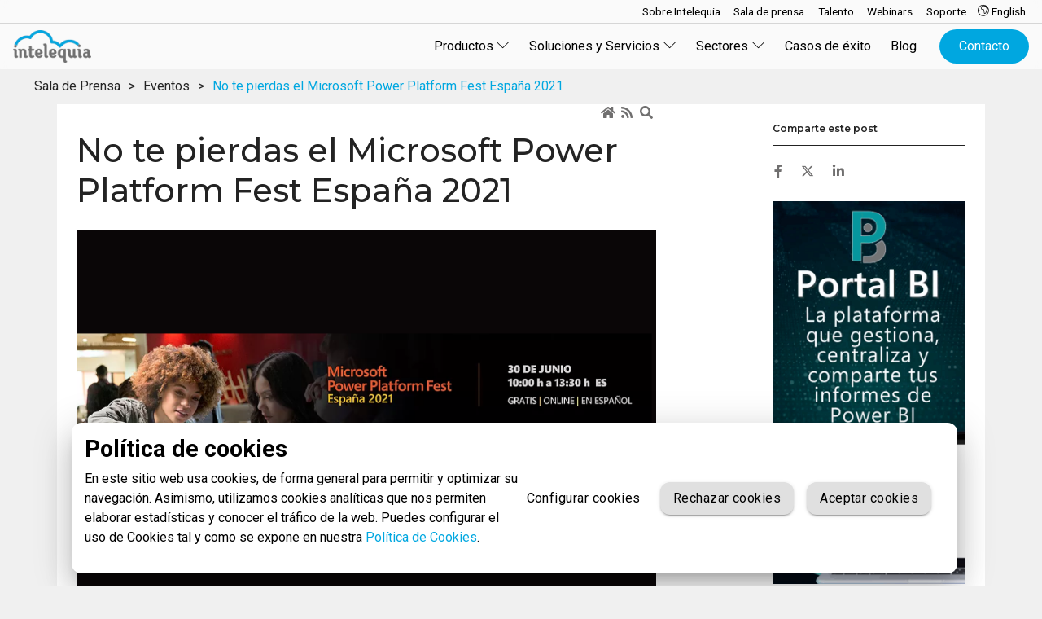

--- FILE ---
content_type: text/html; charset=utf-8
request_url: https://intelequia.com/sala-de-prensa/post/no-te-pierdas-el-microsoft-power-platform-fest-espa%C3%B1a-2021
body_size: 19003
content:

<!DOCTYPE html>
<!DOCTYPE HTML PUBLIC "-//W3C//DTD HTML 4.0 Transitional//EN">
<html  lang="es-ES">
<head id="Head"><meta content="text/html; charset=UTF-8" http-equiv="Content-Type" />
<meta name="application-name" content="Intelequia">
<meta name="msapplication-square70x70logo" content="/portals/0/tile-small.png">
<meta name="msapplication-square150x150logo" content="/portals/0/tile-medium.png">
<meta name="msapplication-wide310x150logo" content="/portals/0/tile-wide.png">
<meta name="msapplication-square310x310logo" content="/portals/0/tile-large.png">
<meta name="msapplication-TileColor" content="#706F6F">

<link rel="apple-touch-icon" sizes="57x57" href="/portals/0/apple-icon-57x57.png">
<link rel="apple-touch-icon" sizes="60x60" href="/portals/0/apple-icon-60x60.png">
<link rel="apple-touch-icon" sizes="72x72" href="/portals/0/apple-icon-72x72.png">
<link rel="apple-touch-icon" sizes="76x76" href="/portals/0/apple-icon-76x76.png">
<link rel="apple-touch-icon" sizes="114x114" href="/portals/0/apple-icon-114x114.png">
<link rel="apple-touch-icon" sizes="120x120" href="/portals/0/apple-icon-120x120.png">
<link rel="apple-touch-icon" sizes="144x144" href="/portals/0/apple-icon-144x144.png">
<link rel="apple-touch-icon" sizes="152x152" href="/portals/0/apple-icon-152x152.png">
<link rel="apple-touch-icon" sizes="180x180" href="/portals/0/apple-icon-180x180.png">
<link rel="icon" type="image/png" sizes="192x192" href="/portals/0/android-icon-192x192.png">
<link rel="icon" type="image/png" sizes="32x32" href="/portals/0/favicon-32x32.png">
<link rel="icon" type="image/png" sizes="96x96" href="/portals/0/favicon-96x96.png">
<link rel="icon" type="image/png" sizes="16x16" href="/portals/0/favicon-16x16.png"><title>
	No te pierdas el Microsoft Power Platform Fest España 2021 
</title><meta id="MetaDescription" name="description" content="  Conoce las últimas soluciones de negocio basadas en tecnología Low Code y en las que el Equipo de Intelequia tendrá la oportunidad de participar  
" /><meta id="MetaKeywords" name="keywords" content="Eventos" /><meta id="MetaRobots" name="robots" content="INDEX, FOLLOW" /><link href="/Resources/Shared/stylesheets/dnndefault/7.0.0/default.css?cdv=673" type="text/css" rel="stylesheet"/><link href="/DesktopModules/Blog/module.css?cdv=673" type="text/css" rel="stylesheet"/><link href="/Portals/0/portal.css?cdv=673" type="text/css" rel="stylesheet"/><link href="/Portals/_default/skins/blackdigitalrounded/css/skin.css?cdv=673" type="text/css" rel="stylesheet"/><link href="/Portals/_default/skins/blackdigitalrounded/Templates/Blog/BlackDigitalRounded_NewsroomHeader/template.css?cdv=673" type="text/css" rel="stylesheet"/><link href="/Portals/_default/skins/blackdigitalrounded/Templates/Blog/BlackDigitalRounded_NewsroomHeader/css/colorbox.css?cdv=673" type="text/css" rel="stylesheet"/><link href="/Portals/_default/skins/blackdigitalrounded/Templates/Blog/BlackDigitalRounded_NewsroomHeader/css/shCore.css?cdv=673" type="text/css" rel="stylesheet"/><link href="/Portals/_default/skins/blackdigitalrounded/Templates/Blog/BlackDigitalRounded_NewsroomHeader/css/shCoreDefault.css?cdv=673" type="text/css" rel="stylesheet"/><link href="/Portals/_default/skins/blackdigitalrounded/Templates/Blog/BlackDigitalRounded_BlogGrid/template.css?cdv=673" type="text/css" rel="stylesheet"/><link href="/Portals/_default/skins/blackdigitalrounded/Templates/Blog/BlackDigitalRounded_BlogGrid/css/colorbox.css?cdv=673" type="text/css" rel="stylesheet"/><link href="/Portals/_default/skins/blackdigitalrounded/Templates/Blog/BlackDigitalRounded_BlogGrid/css/shCore.css?cdv=673" type="text/css" rel="stylesheet"/><link href="/Portals/_default/skins/blackdigitalrounded/Templates/Blog/BlackDigitalRounded_BlogGrid/css/shCoreDefault.css?cdv=673" type="text/css" rel="stylesheet"/><link href="/Portals/_default/skins/blackdigitalrounded/Templates/Blog/BlackDigitalRounded_SharePost/template.css?cdv=673" type="text/css" rel="stylesheet"/><link href="/Portals/_default/skins/blackdigitalrounded/Templates/Blog/BlackDigitalRounded_CategoryList/template.css?cdv=673" type="text/css" rel="stylesheet"/><script src="/DesktopModules/AppInsights/js/appinsights.js?cdv=673" type="text/javascript"></script><script src="/Resources/libraries/jQuery/03_05_01/jquery.js?cdv=673" type="text/javascript"></script><script src="/Resources/libraries/jQuery-Migrate/03_04_00/jquery-migrate.js?cdv=673" type="text/javascript"></script><script src="/Resources/libraries/jQuery-UI/01_13_02/jquery-ui.min.js?cdv=673" type="text/javascript"></script><link rel='SHORTCUT ICON' href='/Portals/0/favicon.ico?ver=20pd7GAfpjuAN0gv9_ENeA%3d%3d' type='image/x-icon' /><link rel="wlwmanifest" type="application/wlwmanifest+xml" href="/DesktopModules/Blog/API/Modules/Manifest?TabId=248&amp;ModuleId=953" /><script type="application/ld+json">{
  "@context": "https://schema.org",
  "@type": "BlogPosting",
  "mainEntityOfPage": {
    "@type": "WebPage",
    "@id": "https://intelequia.com/es/sala-de-prensa/post/no-te-pierdas-el-microsoft-power-platform-fest-españa-2021"
  },
  "Headline": "No te pierdas el Microsoft Power Platform Fest España 2021 ",
  "Author": {
    "@type": "Person",
    "Name": "Sergio Darias Pérez",
    "Url": null
  },
  "Publisher": {
    "@type": "Organization",
    "Name": "Intelequia",
    "Url": null,
    "Logo": {
      "@type": "ImageObject",
      "Url": "https://intelequia.com/Portals/0/Images/iss-logo-grey.png?format=webp"
    }
  },
  "DatePublished": "2021-06-28T14:04:00.0000000Z",
  "DateModified": "2024-09-11T15:22:32.7370000",
  "Image": "~/DesktopModules/Blog/BlogImage.ashx?TabId=248&ModuleId=953&Blog=29&Post=2574&w=1200&h=630&c=1&key=8ea8ee21-4310-4aef-840c-2c5a336724d6",
  "Keywords": [
    "Eventos"
  ],
  "WordCount": 335,
  "CommentCount": 0,
  "InteractionStatistic": {
    "@type": "InteractionCounter",
    "InteractionType": {
      "@type": "CommentAction"
    },
    "UserInteractionCount": 10
  },
  "About": {
    "@type": "Thing",
    "Name": "Eventos"
  }
}</script><meta id="ogurl" property="og:url" content="https://intelequia.com/es/sala-de-prensa/post/no-te-pierdas-el-microsoft-power-platform-fest-españa-2021" /><meta content="https://intelequia.com/es/sala-de-prensa/post/no-te-pierdas-el-microsoft-power-platform-fest-españa-2021" name="twitter:url"><meta id="ogtitle" property="og:title" content="No te pierdas el Microsoft Power Platform Fest España 2021 " /><meta content="No te pierdas el Microsoft Power Platform Fest España 2021 " name="twitter:title"><meta id="ogdescription" property="og:description" content="  Conoce las últimas soluciones de negocio basadas en tecnología Low Code y en las que el Equipo de Intelequia tendrá la oportunidad de participar  
" /><meta content="  Conoce las últimas soluciones de negocio basadas en tecnología Low Code y en las que el Equipo de Intelequia tendrá la oportunidad de participar  
" name="twitter:description"><meta id="ogimage" property="og:image" content="https://intelequia.com/DesktopModules/Blog/BlogImage.ashx?TabId=248&ModuleId=953&Blog=29&Post=2574&w=1200&h=630&c=1&key=8ea8ee21-4310-4aef-840c-2c5a336724d6" /><meta content="https://intelequia.com/DesktopModules/Blog/BlogImage.ashx?TabId=248&ModuleId=953&Blog=29&Post=2574&w=1200&h=630&c=1&key=8ea8ee21-4310-4aef-840c-2c5a336724d6" name="twitter:image"><meta content="summary_large_image" name="twitter:card"><meta id="ogsitename" property="og:site_name" content="Intelequia" /><meta id="ogtype" property="og:type" content="article" /><meta id="oglocale" property="og:locale" content="es_ES" /><meta id="ogupdatedtime" property="og:updated_time" content="2024-09-11 15:22:32Z" /><link rel="canonical" href="https://intelequia.com/es/sala-de-prensa/post/no-te-pierdas-el-microsoft-power-platform-fest-españa-2021" /><link rel="pingback" href="https://intelequia.com/DesktopModules/Blog/API/Comments/Pingback?tabId=248&amp;moduleId=953&amp;blogId=29&amp;postId=2574"></link><meta name="viewport" content="width=device-width,initial-scale=1" /></head>
<body id="Body">

    <form method="post" action="/sala-de-prensa/post/no-te-pierdas-el-microsoft-power-platform-fest-espa&#241;a-2021" id="Form" enctype="multipart/form-data">
<div class="aspNetHidden">
<input type="hidden" name="__EVENTTARGET" id="__EVENTTARGET" value="" />
<input type="hidden" name="__EVENTARGUMENT" id="__EVENTARGUMENT" value="" />
<input type="hidden" name="__VIEWSTATE" id="__VIEWSTATE" value="gQ/QmC1/bsmu9ZEw8xs3vRQfwixzcy7+wIQrFVRnqNNuoocfGJeTdH92ysRR6MExSpMQ3klUM6U6r+UaqiU/9n1IUlhNNwJ7ALDM2Yafdsh0OvIVM+fe7DlV1pnXEi7rNaJOXE99EbD1ReXpEZa2nDrxv/QHBEn6TlwS+uLnc5synvXI7f/MZ4DFkl2wzSX9nze2dbQzh6qswbZv/ea26wD94UcufUqank60Hh79rPSgtijbLaHbj37tf1KCxtH9FWZqh2RS03W9/ho3ETgvkLDtHtMSyZeScvV5z1Y5bt2WEZYJrOQJOSIb8OOmY5VH116rxZReVzWDXXI8elSE8bLgfsvCQY6Jnr8pOcP4785hPaau8gsC4SlFPH3rcs8gLJ2conLs/l2n/yAzeWx1PIEYX0ewOIDKMHzYo/SjnvATxe3dpbvM/8crbq97PPTCQ1pIEKJxpVSnsjaVtifOt/AFhgBdMO2uqw5Ydym8qH1u7u42w1ZxHceDeaSHuNQOkW9oGsxJ+inhZIjO7byyvzzimZ8AjLZZOx7jxrp8luSVYGWTC4D2b0L3sUKmz/sW/7pds1OYoaobq2RDiOPg1CSQYPbKvLQwuN8xpfVfYU566e1DTkf8RsXuZTzdkHWMIF9NQ4oW+XDzzaZTeFz5lmblyQZPYFfCjvxrsK0ReQOjLDURAORYxJ9O1uja3P2XN/Wdso8oS270TmJnUxrK8/uUvFaVNA/3w879CBlaDRJY76stjDOBJ09ZxWgDc3CnaDleGcYGEjLVAeNXIzkFK0aytrE13DU4yNhpzCtEylNO/ciSOCD/PWYpb6aRcdUyDYp5ttq2NexOHR0W9n82KLK48Qis2Kj6rw82lp4O4Bhn1g+lR4b88HwD3cLcS0xfO6FPJqeme5xcCxRv4VejVPYlBi8dlscUhLBO4wnO0l0xspcj0Ixg3WRAT/aPZMfv77bbHwGjf3KctwpMea+4zLNbw1uiwaGGMfxVjR0Lyp84n7r9vMKTJDpxC7m/DLYOj4nCYBCzUJ7W6croq2zbz4rt1J1qtNJzDs/TjwCFo6sTjghoMSZT88dIVyTm+fSmpdXIRU/1BgAvynF7B21AZN+QV6uvdWSnJuSfEtFByFmDFha/20e4gOsFrUXDjQQ0IOh28Vc9n71TDFoXtaAryuAXmW/8+OuJgSy9NO1qzWXO/L7bKP0ZsYe2HEn7soaMx3PZl7DqoBoRee0HSmnFn+evFYs=" />
</div>

<script type="text/javascript">
//<![CDATA[
var theForm = document.forms['Form'];
if (!theForm) {
    theForm = document.Form;
}
function __doPostBack(eventTarget, eventArgument) {
    if (!theForm.onsubmit || (theForm.onsubmit() != false)) {
        theForm.__EVENTTARGET.value = eventTarget;
        theForm.__EVENTARGUMENT.value = eventArgument;
        theForm.submit();
    }
}
//]]>
</script>


<script src="/WebResource.axd?d=pynGkmcFUV1jb4NeYdw7BL8SAPY8gGZr_NUMkMEIt8slG1j-Ws3wNVdXHQE1&amp;t=638901526312636832" type="text/javascript"></script>

<script type="text/javascript">
//<![CDATA[
var appPath=''
//]]>
</script>
<script type="text/javascript">
//<![CDATA[
var blogService
jQuery(function ($) {
 blogService = new BlogService($, {
   serverErrorText: 'An error occurred while processing the request. Please try again later.',
   serverErrorWithDescriptionText: 'An error occurred while processing the request: ',
   errorBoxId: '#blogServiceErrorBox953'
  },
  953);
});

//]]>
</script>
<script type="text/javascript">
//<![CDATA[
(function ($) {
    $(document).ready(function () {
        var breadcrumbList = $('.breadcrumb-nav__list');
        var categoryItem = $('<li class="breadcrumb-nav__item"></li>');
        var categoryLink = $('<a></a>').attr('href', 'https://intelequia.com/es/sala-de-prensa/category/eventos').text('Eventos');
        categoryItem.append(categoryLink);
        breadcrumbList.append(categoryItem);
        var titleItem = $('<li class="breadcrumb-nav__item"></li>');
        var titleLink = $('<a></a>').attr('href', 'https://intelequia.com/es/sala-de-prensa/post/no-te-pierdas-el-microsoft-power-platform-fest-españa-2021').text('No te pierdas el Microsoft Power Platform Fest España 2021 ');
        titleItem.append(titleLink);
        breadcrumbList.append(titleItem);
    });
}(jQuery));
(function ($, Sys) {$(document).ready(function () {setTimeout(function(){blogService.viewPost(29, 2574)},60000)});} (jQuery, window.Sys));//]]>
</script>

<script type="text/javascript">
//<![CDATA[
var __cultureInfo = {"name":"es-ES","numberFormat":{"CurrencyDecimalDigits":2,"CurrencyDecimalSeparator":",","IsReadOnly":false,"CurrencyGroupSizes":[3],"NumberGroupSizes":[3],"PercentGroupSizes":[3],"CurrencyGroupSeparator":".","CurrencySymbol":"€","NaNSymbol":"NaN","CurrencyNegativePattern":8,"NumberNegativePattern":1,"PercentPositivePattern":0,"PercentNegativePattern":0,"NegativeInfinitySymbol":"-∞","NegativeSign":"-","NumberDecimalDigits":2,"NumberDecimalSeparator":",","NumberGroupSeparator":".","CurrencyPositivePattern":3,"PositiveInfinitySymbol":"∞","PositiveSign":"+","PercentDecimalDigits":2,"PercentDecimalSeparator":",","PercentGroupSeparator":".","PercentSymbol":"%","PerMilleSymbol":"‰","NativeDigits":["0","1","2","3","4","5","6","7","8","9"],"DigitSubstitution":1},"dateTimeFormat":{"AMDesignator":"","Calendar":{"MinSupportedDateTime":"\/Date(-62135596800000)\/","MaxSupportedDateTime":"\/Date(253402300799999)\/","AlgorithmType":1,"CalendarType":1,"Eras":[1],"TwoDigitYearMax":2049,"IsReadOnly":false},"DateSeparator":"/","FirstDayOfWeek":1,"CalendarWeekRule":2,"FullDateTimePattern":"dddd, d\u0027 de \u0027MMMM\u0027 de \u0027yyyy H:mm:ss","LongDatePattern":"dddd, d\u0027 de \u0027MMMM\u0027 de \u0027yyyy","LongTimePattern":"H:mm:ss","MonthDayPattern":"d \u0027de\u0027 MMMM","PMDesignator":"","RFC1123Pattern":"ddd, dd MMM yyyy HH\u0027:\u0027mm\u0027:\u0027ss \u0027GMT\u0027","ShortDatePattern":"dd/MM/yyyy","ShortTimePattern":"H:mm","SortableDateTimePattern":"yyyy\u0027-\u0027MM\u0027-\u0027dd\u0027T\u0027HH\u0027:\u0027mm\u0027:\u0027ss","TimeSeparator":":","UniversalSortableDateTimePattern":"yyyy\u0027-\u0027MM\u0027-\u0027dd HH\u0027:\u0027mm\u0027:\u0027ss\u0027Z\u0027","YearMonthPattern":"MMMM\u0027 de \u0027yyyy","AbbreviatedDayNames":["do.","lu.","ma.","mi.","ju.","vi.","sá."],"ShortestDayNames":["D","L","M","X","J","V","S"],"DayNames":["domingo","lunes","martes","miércoles","jueves","viernes","sábado"],"AbbreviatedMonthNames":["ene.","feb.","mar.","abr.","may.","jun.","jul.","ago.","sep.","oct.","nov.","dic.",""],"MonthNames":["enero","febrero","marzo","abril","mayo","junio","julio","agosto","septiembre","octubre","noviembre","diciembre",""],"IsReadOnly":false,"NativeCalendarName":"calendario gregoriano","AbbreviatedMonthGenitiveNames":["ene.","feb.","mar.","abr.","may.","jun.","jul.","ago.","sep.","oct.","nov.","dic.",""],"MonthGenitiveNames":["enero","febrero","marzo","abril","mayo","junio","julio","agosto","septiembre","octubre","noviembre","diciembre",""]},"eras":[1,"d. C.",null,0]};//]]>
</script>

<script src="/ScriptResource.axd?d=NJmAwtEo3Ior7O3fXfiMcpgFs40rrleSsx2VjDvQQ5L26KiVp1VfwItMdbV2_9CT-F6pKZ6WBjbjYpXW3ELJx0_UiBRCYUGPoSAf65kGQMl-_X4Ylq32i10-j1bsl6fAuFnyUQ2&amp;t=345ad968" type="text/javascript"></script>
<script src="/ScriptResource.axd?d=dwY9oWetJoLC7Y_t9lAHcyG4-sUO3xAbgM4WdadcxBeNa8LAwh-OYtJ5Qf9WPifSgqRI8v29vUX6VWeftTR-AwMKx6k857HpgrKaorSmp3RoSprL_6P_FBw7WWa5eiF6x11EsKDnlblcoPma0&amp;t=345ad968" type="text/javascript"></script>
<div class="aspNetHidden">

	<input type="hidden" name="__VIEWSTATEGENERATOR" id="__VIEWSTATEGENERATOR" value="CA0B0334" />
	<input type="hidden" name="__VIEWSTATEENCRYPTED" id="__VIEWSTATEENCRYPTED" value="" />
	<input type="hidden" name="__EVENTVALIDATION" id="__EVENTVALIDATION" value="nDXXnK6ul1YBDYD5HEPMAuXRXkGPOOLykLPD3dy/oErtzPNEGf32fNPsgSp0yej5v8QHvpQvI1S4ZP5UBsilklIoVqQA0TmKWVoUE6Z8Z03//hKu" />
</div><script src="/DependencyHandler.axd/8b9710282d3a42fb9eb65c64c15f4298/673/js" type="text/javascript"></script>
<script type="text/javascript">
//<![CDATA[
Sys.WebForms.PageRequestManager._initialize('ScriptManager', 'Form', [], [], [], 90, '');
//]]>
</script>

        
        
        

<!--CDF(Css|https://fonts.googleapis.com/css?family=Montserrat:500,600,700&display=swap|DnnFormBottomProvider|100)-->
<!--CDF(Css|https://fonts.googleapis.com/css?family=Roboto:400,700&display=swap|DnnFormBottomProvider|100)-->
<!--CDF(Css|/Portals/_default/skins/blackdigitalrounded/css/skin.css?cdv=673|DnnPageHeaderProvider|100)-->

<!--CDF(Javascript|/Portals/_default/skins/blackdigitalrounded/scripts/vendors/jquery.sidr.min.js|DnnBodyProvider|26)-->
<!--CDF(Javascript|/Portals/_default/skins/blackdigitalrounded/scripts/vendors/owl.carousel.min.js|DnnBodyProvider|26)-->
<!--CDF(Javascript|/Portals/_default/skins/blackdigitalrounded/scripts/vendors/slick.min.js|DnnBodyProvider|26)-->
<!--CDF(Javascript|/Portals/_default/skins/blackdigitalrounded/scripts/vendors/retina.min.js|DnnBodyProvider|26)-->
<!--CDF(Javascript|/Portals/_default/skins/blackdigitalrounded/scripts/vendors/typewriter.js|DnnBodyProvider|26)-->
<!--CDF(Javascript|/Portals/_default/skins/blackdigitalrounded/scripts/vendors/wow.js|DnnBodyProvider|26)-->
<!--CDF(Javascript|/Portals/_default/skins/blackdigitalrounded/scripts/vendors/countdown.js|DnnBodyProvider|26)-->
<!--CDF(Javascript|/Portals/_default/skins/blackdigitalrounded/scripts/vendors/masonry.min.js|DnnBodyProvider|26)-->
<!--CDF(Javascript|/Portals/_default/skins/blackdigitalrounded/scripts/main.js|DnnBodyProvider|27)-->
<!--CDF(Javascript|/Portals/_default/skins/blackdigitalrounded/scripts/vendors/bootstrap.bundle.min.js|DnnFormBottomProvider|26)-->





<div class="page-banner page-banner--empty ">
    <div id="dnn_HeaderBannerPane" class="page-banner__banner"><div class="DnnModule DnnModule-2sxc DnnModule-3159 DnnVersionableControl"><a name="3159"></a>
<div class="ContainerWrapper">
    <div class="dnnClear">       
        <div id="dnn_ctr3159_ContentPane" class="ContainerPane"><!-- Start_Module_3159 --><div id="dnn_ctr3159_ModuleContent" class="DNNModuleContent Mod2sxcC">
	<div class='sc-content-block'  data-cb-instance='3159' data-cb-id='3159'>
<!-- _HeaderBanner.cshtml -->



<!-- _AdminActions.cshtml -->






</div>
</div><!-- End_Module_3159 --></div>
    </div>
</div>


</div></div>
</div>


<header id="PageHeader" class="page-header  js-page-header  ">
    <nav class="site-nav">
        <div class="site-nav__topbar  topbar">
            <div class="topbar__panel  topbar__panel--left">
                <div id="dnn_TopBarPane_Left"><div class="DnnModule DnnModule-2sxc DnnModule-923 DnnVersionableControl"><a name="923"></a>
<div class="ContainerWrapper">
    <div class="dnnClear">       
        <div id="dnn_ctr923_ContentPane" class="ContainerPane"><!-- Start_Module_923 --><div id="dnn_ctr923_ModuleContent" class="DNNModuleContent Mod2sxcC">
	<div class='sc-content-block'  data-cb-instance='923' data-cb-id='923'>
<!-- _LinksBar.cshtml -->


<!-- _AdminActions.cshtml -->





<!-- _LinkList.cshtml -->



<!-- _Link.cshtml -->



<!-- _Link.cshtml -->



<!-- _Link.cshtml -->



<!-- _Link.cshtml -->



<!-- _Link.cshtml -->





</div>
</div><!-- End_Module_923 --></div>
    </div>
</div>


</div></div>
            </div>
            <div class="topbar__panel  topbar__panel--right">
                <div id="dnn_TopBarPane_Right"><div class="DnnModule DnnModule-2sxc DnnModule-924 DnnVersionableControl"><a name="924"></a>
<div class="ContainerWrapper">
    <div class="dnnClear">       
        <div id="dnn_ctr924_ContentPane" class="ContainerPane"><!-- Start_Module_924 --><div id="dnn_ctr924_ModuleContent" class="DNNModuleContent Mod2sxcC">
	<div class='sc-content-block'  data-cb-instance='924' data-cb-id='924'>
<!-- _LinksBar.cshtml -->


<!-- _AdminActions.cshtml -->





<!-- _LinkList.cshtml -->



<!-- _Link.cshtml -->



<!-- _Link.cshtml -->



<!-- _Link.cshtml -->



<a href="/es/conocenos" class="topbar__link  social-link--" target="" title="Sobre Intelequia">
            <span>Sobre Intelequia</span>
</a>
<!-- _Link.cshtml -->



<a href="/es/sala-de-prensa" class="topbar__link  social-link--" target="" title="Sala de prensa">
            <span>Sala de prensa</span>
</a>
<!-- _Link.cshtml -->



<a href="https://talento.intelequia.com/es" class="topbar__link  social-link--" target="" title="Talento">
            <span>Talento</span>
</a>
<!-- _Link.cshtml -->



<a href="https://intelequia.com/es/webinars" class="topbar__link  social-link--" target="_blank" title="Webinars">
            <span>Webinars</span>
</a>
<!-- _Link.cshtml -->



<a href="https://support.intelequia.com/es" class="topbar__link  social-link--" target="_blank" title="Soporte">
            <span>Soporte</span>
</a>


</div>
</div><!-- End_Module_924 --></div>
    </div>
</div>


</div></div>
                <div class="language-object" >

<a href="https://intelequia.com/en/newsroom?post=no-te-pierdas-el-microsoft-power-platform-fest-espa%c3%b1a-2021" class="topbar__link" title="English"><em class="li-earth"></em> English</a><span style="display: none !important;"></span>
</div>
            </div>
        </div>

        <div class="site-nav__brand">
            
            
                <a href="https://intelequia.com" class="site-nav__home">
                    <img src="/Portals/0/Images/iss-logo-grey.png?format=webp" width="246" height="102" alt="Intelequia" class="site-nav__logo"/>
                </a>
            

            <a href="#side-menu-mobile" id="btn-menu-mobile" class="site-nav__burger  site-nav__burger--mobile">
                <span class="burger-menu  burger-menu--x  js-burger-menu">
                    <span>hamburger menu</span>
                </span>
            </a>
        </div>
   
        <div class="site-nav__menu">
            <ul class="site-nav__list">
  <li class="site-nav__item  dropdown site-nav__item--productos"><a target="" data-level="" href="#" class="site-nav__link  dropdown-toggle" data-bs-toggle="dropdown" role="button" aria-expanded="false">Productos<em class="dropdown-icon  li-chevron-down"></em></a><ul class="dropdown-menu site-nav__dropdown-list">
      <li class="site-nav__item  site-nav__item--dnn"><a target="" data-level="inner" href="https://intelequia.com/es/dnn" class="site-nav__dropdown-link dropdown-item">DNN</a></li>
      <li class="site-nav__item  site-nav__item--intelewriter"><a target="" data-level="inner" href="https://intelequia.com/es/intelewriter" class="site-nav__dropdown-link dropdown-item">Intelewriter</a></li>
      <li class="site-nav__item  site-nav__item--portal-bi"><a target="" data-level="inner" href="https://intelequia.com/es/portal-bi" class="site-nav__dropdown-link dropdown-item">Portal BI</a></li>
      <li class="site-nav__item  site-nav__item--emplogest"><a target="" data-level="inner" href="https://intelequia.com/es/emplogest" class="site-nav__dropdown-link dropdown-item">Emplogest</a></li>
      <li class="site-nav__item  site-nav__item--thundercloud-backup"><a target="" data-level="inner" href="https://intelequia.com/es/thundercloud-backup" class="site-nav__dropdown-link dropdown-item">ThunderCloud Backup</a></li>
    </ul>
  </li>
  <li class="site-nav__item  dropdown site-nav__item--soluciones-y-servicios"><a target="" data-level="" href="#" class="site-nav__link  dropdown-toggle" data-bs-toggle="dropdown" role="button" aria-expanded="false">Soluciones y Servicios<em class="dropdown-icon  li-chevron-down"></em></a><ul class="dropdown-menu site-nav__dropdown-list">
      <li class="site-nav__item  site-nav__item--business-applications"><a target="" data-level="inner" href="https://intelequia.com/es/business-applications" class="site-nav__dropdown-link dropdown-item">Business Applications</a></li>
      <li class="site-nav__item  site-nav__item--ciberseguridad"><a target="" data-level="inner" href="https://intelequia.com/es/ciberseguridad" class="site-nav__dropdown-link dropdown-item">Ciberseguridad</a></li>
      <li class="site-nav__item  site-nav__item--data"><a target="" data-level="inner" href="https://intelequia.com/es/data" class="site-nav__dropdown-link dropdown-item">Data</a></li>
      <li class="site-nav__item  site-nav__item--desarrollo-de-software"><a target="" data-level="inner" href="https://intelequia.com/es/desarrollo-de-software" class="site-nav__dropdown-link dropdown-item">Desarrollo de Software</a></li>
      <li class="site-nav__item  site-nav__item--infraestructura-it"><a target="" data-level="inner" href="https://intelequia.com/es/infraestructura-it" class="site-nav__dropdown-link dropdown-item">Infraestructura IT</a></li>
      <li class="site-nav__item  site-nav__item--inteligencia-artificial"><a target="" data-level="inner" href="https://intelequia.com/es/inteligencia-artificial" class="site-nav__dropdown-link dropdown-item">Inteligencia Artificial</a></li>
      <li class="site-nav__item  site-nav__item--modern-workplace"><a target="" data-level="inner" href="https://intelequia.com/es/modern-workplace" class="site-nav__dropdown-link dropdown-item">Modern Workplace</a></li>
      <li class="site-nav__item  site-nav__item--modernización-de-aplicaciones"><a target="" data-level="inner" href="https://intelequia.com/es/modernizacion-de-aplicaciones" class="site-nav__dropdown-link dropdown-item">Modernización de Aplicaciones</a></li>
      <li class="site-nav__item  site-nav__item--servicios-gestionados"><a target="" data-level="inner" href="https://intelequia.com/es/servicios-gestionados" class="site-nav__dropdown-link dropdown-item">Servicios Gestionados</a></li>
      <li class="site-nav__item  site-nav__item--servicios-gestionados-para-microsoft-365"><a target="" data-level="inner" href="https://intelequia.com/es/servicios-gestionados-para-microsoft-365" class="site-nav__dropdown-link dropdown-item">Servicios Gestionados para Microsoft 365</a></li>
      <li class="site-nav__item  site-nav__item--servicio-soc"><a target="" data-level="inner" href="https://intelequia.com/es/servicio-soc" class="site-nav__dropdown-link dropdown-item">Servicio SOC</a></li>
    </ul>
  </li>
  <li class="site-nav__item  dropdown site-nav__item--sectores"><a target="" data-level="" href="#" class="site-nav__link  dropdown-toggle" data-bs-toggle="dropdown" role="button" aria-expanded="false">Sectores<em class="dropdown-icon  li-chevron-down"></em></a><ul class="dropdown-menu site-nav__dropdown-list">
      <li class="site-nav__item  site-nav__item--ecommerce"><a target="" data-level="inner" href="https://intelequia.com/es/sectores/ecommerce" class="site-nav__dropdown-link dropdown-item">eCommerce</a></li>
      <li class="site-nav__item  site-nav__item--energía-y-medioambiente"><a target="" data-level="inner" href="https://intelequia.com/es/sectores/energia-y-medioambiente" class="site-nav__dropdown-link dropdown-item">Energía y Medioambiente</a></li>
      <li class="site-nav__item  site-nav__item--finanzas-y-seguros"><a target="" data-level="inner" href="https://intelequia.com/es/sectores/finanzas-y-seguros" class="site-nav__dropdown-link dropdown-item">Finanzas y Seguros</a></li>
      <li class="site-nav__item  site-nav__item--legal"><a target="" data-level="inner" href="https://intelequia.com/es/sectores/legal" class="site-nav__dropdown-link dropdown-item">Legal</a></li>
      <li class="site-nav__item  site-nav__item--logística-y-transporte"><a target="" data-level="inner" href="https://intelequia.com/es/sectores/logistica-y-transporte" class="site-nav__dropdown-link dropdown-item">Logística y Transporte</a></li>
      <li class="site-nav__item  site-nav__item--retail"><a target="" data-level="inner" href="https://intelequia.com/es/sectores/retail" class="site-nav__dropdown-link dropdown-item">Retail</a></li>
      <li class="site-nav__item  site-nav__item--salud-e-industria-farmacéutica"><a target="" data-level="inner" href="https://intelequia.com/es/sectores/salud-e-industria-farmaceutica" class="site-nav__dropdown-link dropdown-item">Salud e Industria Farmacéutica</a></li>
      <li class="site-nav__item  site-nav__item--tecnología-y-telecomunicaciones"><a target="" data-level="inner" href="https://intelequia.com/es/sectores/tecnologia-y-telecomunicaciones" class="site-nav__dropdown-link dropdown-item">Tecnología y Telecomunicaciones</a></li>
      <li class="site-nav__item  site-nav__item--turismo"><a target="" data-level="inner" href="https://intelequia.com/es/sectores/turismo" class="site-nav__dropdown-link dropdown-item">Turismo</a></li>
    </ul>
  </li>
  <li class="site-nav__item  site-nav__item--casos-de-éxito"><a class="site-nav__link" target="" data-level="" href="https://intelequia.com/es/casos-de-exito">Casos de éxito</a></li>
  <li class="site-nav__item  site-nav__item--blog"><a class="site-nav__link" target="" data-level="" href="https://intelequia.com/es/blog">Blog</a></li>
  <li class="site-nav__item  site-nav__item--contacto"><a class="site-nav__link" target="" data-level="" href="https://intelequia.com/es/contacto">Contacto</a></li>
</ul>

            <ul class="site-nav__list">
                
            </ul>
        </div>
    </nav>

    <nav class="breadcrumb-nav">
        <ul class="breadcrumb-nav__list">
            <li class="breadcrumb-nav__item"><a href="https://intelequia.com/es/sala-de-prensa">Sala de Prensa</a></li>
        </ul>
    </nav>
</header>


<div id="side-menu-mobile" class="sidr-menu  sidr-menu--mobile sidr right">
    <div class="sidr-flex  sidr-menu__header">
        <h3 class="sidr-menu__title">Menu</h3>
    </div>

    <nav class="sidr-flex  sidr-nav">
        <ul class="site-nav__list">
  <li class="site-nav__item  dropdown site-nav__item--productos"><a target="" data-level="" href="#" class="site-nav__link  dropdown-toggle" data-bs-toggle="dropdown" role="button" aria-expanded="false">Productos<em class="dropdown-icon  li-chevron-down"></em></a><ul class="dropdown-menu site-nav__dropdown-list">
      <li class="site-nav__item  site-nav__item--dnn"><a target="" data-level="inner" href="https://intelequia.com/es/dnn" class="site-nav__dropdown-link dropdown-item">DNN</a></li>
      <li class="site-nav__item  site-nav__item--intelewriter"><a target="" data-level="inner" href="https://intelequia.com/es/intelewriter" class="site-nav__dropdown-link dropdown-item">Intelewriter</a></li>
      <li class="site-nav__item  site-nav__item--portal-bi"><a target="" data-level="inner" href="https://intelequia.com/es/portal-bi" class="site-nav__dropdown-link dropdown-item">Portal BI</a></li>
      <li class="site-nav__item  site-nav__item--emplogest"><a target="" data-level="inner" href="https://intelequia.com/es/emplogest" class="site-nav__dropdown-link dropdown-item">Emplogest</a></li>
      <li class="site-nav__item  site-nav__item--thundercloud-backup"><a target="" data-level="inner" href="https://intelequia.com/es/thundercloud-backup" class="site-nav__dropdown-link dropdown-item">ThunderCloud Backup</a></li>
    </ul>
  </li>
  <li class="site-nav__item  dropdown site-nav__item--soluciones-y-servicios"><a target="" data-level="" href="#" class="site-nav__link  dropdown-toggle" data-bs-toggle="dropdown" role="button" aria-expanded="false">Soluciones y Servicios<em class="dropdown-icon  li-chevron-down"></em></a><ul class="dropdown-menu site-nav__dropdown-list">
      <li class="site-nav__item  site-nav__item--business-applications"><a target="" data-level="inner" href="https://intelequia.com/es/business-applications" class="site-nav__dropdown-link dropdown-item">Business Applications</a></li>
      <li class="site-nav__item  site-nav__item--ciberseguridad"><a target="" data-level="inner" href="https://intelequia.com/es/ciberseguridad" class="site-nav__dropdown-link dropdown-item">Ciberseguridad</a></li>
      <li class="site-nav__item  site-nav__item--data"><a target="" data-level="inner" href="https://intelequia.com/es/data" class="site-nav__dropdown-link dropdown-item">Data</a></li>
      <li class="site-nav__item  site-nav__item--desarrollo-de-software"><a target="" data-level="inner" href="https://intelequia.com/es/desarrollo-de-software" class="site-nav__dropdown-link dropdown-item">Desarrollo de Software</a></li>
      <li class="site-nav__item  site-nav__item--infraestructura-it"><a target="" data-level="inner" href="https://intelequia.com/es/infraestructura-it" class="site-nav__dropdown-link dropdown-item">Infraestructura IT</a></li>
      <li class="site-nav__item  site-nav__item--inteligencia-artificial"><a target="" data-level="inner" href="https://intelequia.com/es/inteligencia-artificial" class="site-nav__dropdown-link dropdown-item">Inteligencia Artificial</a></li>
      <li class="site-nav__item  site-nav__item--modern-workplace"><a target="" data-level="inner" href="https://intelequia.com/es/modern-workplace" class="site-nav__dropdown-link dropdown-item">Modern Workplace</a></li>
      <li class="site-nav__item  site-nav__item--modernización-de-aplicaciones"><a target="" data-level="inner" href="https://intelequia.com/es/modernizacion-de-aplicaciones" class="site-nav__dropdown-link dropdown-item">Modernización de Aplicaciones</a></li>
      <li class="site-nav__item  site-nav__item--servicios-gestionados"><a target="" data-level="inner" href="https://intelequia.com/es/servicios-gestionados" class="site-nav__dropdown-link dropdown-item">Servicios Gestionados</a></li>
      <li class="site-nav__item  site-nav__item--servicios-gestionados-para-microsoft-365"><a target="" data-level="inner" href="https://intelequia.com/es/servicios-gestionados-para-microsoft-365" class="site-nav__dropdown-link dropdown-item">Servicios Gestionados para Microsoft 365</a></li>
      <li class="site-nav__item  site-nav__item--servicio-soc"><a target="" data-level="inner" href="https://intelequia.com/es/servicio-soc" class="site-nav__dropdown-link dropdown-item">Servicio SOC</a></li>
    </ul>
  </li>
  <li class="site-nav__item  dropdown site-nav__item--sectores"><a target="" data-level="" href="#" class="site-nav__link  dropdown-toggle" data-bs-toggle="dropdown" role="button" aria-expanded="false">Sectores<em class="dropdown-icon  li-chevron-down"></em></a><ul class="dropdown-menu site-nav__dropdown-list">
      <li class="site-nav__item  site-nav__item--ecommerce"><a target="" data-level="inner" href="https://intelequia.com/es/sectores/ecommerce" class="site-nav__dropdown-link dropdown-item">eCommerce</a></li>
      <li class="site-nav__item  site-nav__item--energía-y-medioambiente"><a target="" data-level="inner" href="https://intelequia.com/es/sectores/energia-y-medioambiente" class="site-nav__dropdown-link dropdown-item">Energía y Medioambiente</a></li>
      <li class="site-nav__item  site-nav__item--finanzas-y-seguros"><a target="" data-level="inner" href="https://intelequia.com/es/sectores/finanzas-y-seguros" class="site-nav__dropdown-link dropdown-item">Finanzas y Seguros</a></li>
      <li class="site-nav__item  site-nav__item--legal"><a target="" data-level="inner" href="https://intelequia.com/es/sectores/legal" class="site-nav__dropdown-link dropdown-item">Legal</a></li>
      <li class="site-nav__item  site-nav__item--logística-y-transporte"><a target="" data-level="inner" href="https://intelequia.com/es/sectores/logistica-y-transporte" class="site-nav__dropdown-link dropdown-item">Logística y Transporte</a></li>
      <li class="site-nav__item  site-nav__item--retail"><a target="" data-level="inner" href="https://intelequia.com/es/sectores/retail" class="site-nav__dropdown-link dropdown-item">Retail</a></li>
      <li class="site-nav__item  site-nav__item--salud-e-industria-farmacéutica"><a target="" data-level="inner" href="https://intelequia.com/es/sectores/salud-e-industria-farmaceutica" class="site-nav__dropdown-link dropdown-item">Salud e Industria Farmacéutica</a></li>
      <li class="site-nav__item  site-nav__item--tecnología-y-telecomunicaciones"><a target="" data-level="inner" href="https://intelequia.com/es/sectores/tecnologia-y-telecomunicaciones" class="site-nav__dropdown-link dropdown-item">Tecnología y Telecomunicaciones</a></li>
      <li class="site-nav__item  site-nav__item--turismo"><a target="" data-level="inner" href="https://intelequia.com/es/sectores/turismo" class="site-nav__dropdown-link dropdown-item">Turismo</a></li>
    </ul>
  </li>
  <li class="site-nav__item  site-nav__item--casos-de-éxito"><a class="site-nav__link" target="" data-level="" href="https://intelequia.com/es/casos-de-exito">Casos de éxito</a></li>
  <li class="site-nav__item  site-nav__item--blog"><a class="site-nav__link" target="" data-level="" href="https://intelequia.com/es/blog">Blog</a></li>
  <li class="site-nav__item  site-nav__item--contacto"><a class="site-nav__link" target="" data-level="" href="https://intelequia.com/es/contacto">Contacto</a></li>
  <li class="site-nav__item  site-nav__item--talento"><a class="site-nav__link" target="_blank" data-level="" href="https://talento.intelequia.com/es/">Talento</a></li>
</ul>
    </nav>

     <ul class="mobile-account">
            
        </ul>
    <div class="sidr-flex  sidr-pane  sidr-pane--mobile">
        <div class="language-object" >

<a href="https://intelequia.com/en/newsroom?post=no-te-pierdas-el-microsoft-power-platform-fest-espa%c3%b1a-2021" class="site-nav__link" title="English"><em class="li-earth"></em> English</a><span style="display: none !important;"></span>
</div>
    </div>
</div>



<div class="page-wrapper  ">
    
    <div id="dnn_WidePane"><div class="DnnModule DnnModule-Blog DnnModule-954"><a name="954"></a>
<div class="ContainerWrapper">
    <div class="dnnClear">       
        <div id="dnn_ctr954_ContentPane" class="ContainerPane"><!-- Start_Module_954 --><div id="dnn_ctr954_ModuleContent" class="DNNModuleContent ModBlogC">
	



<div id="blogServiceErrorBox954"></div>





<!--<section class="bg-black padding-100px-tb page-title-small  position-relative  cover-background" style="background-image: url('/DesktopModules/Blog/BlogImage.ashx?TabId=248&ModuleId=954&Blog=29&Post=2574&w=1500&h=703&c=1&key=8ea8ee21-4310-4aef-840c-2c5a336724d6');">
    <div class="opacity-extra-medium bg-extra-dark-gray z-index-2"></div>
    <div class="container position-relative z-index-3">
        <div class="row  wow fadeInUp" data-wow-duration="0.4s" style="visibility: visible; animation-duration: 0.4s; animation-name: fadeInUp;">
            <div class="col-lg-12 col-md-12 col-sm-12 col-xs-12 display-table">
                <div class="display-table-cell vertical-align-middle text-center xs-text-center">
                    <h1 class="alt-font text-white font-weight-600 padding-15px-top margin-15px-bottom">No te pierdas el Microsoft Power Platform Fest España 2021 </h1>
                </div>
            </div>
            <div class="col-lg-12 col-md-12 col-sm-12 col-xs-12 display-table text-center xs-text-left">
                <div class="display-table-cell vertical-align-middle breadcrumb alt-font">
                    <ul class="xs-text-center">
                        <li>
                            <span class="text-white">
                                <span class="day">28</span>
                                <span class="month">junio</span>
                                <span class="year">2021</span>
                            </span>
                        </li>
                        <li>
                            <span class="text-white"> <a href="https://intelequia.com/es/sala-de-prensa?author=53" class="text-white text-white-hover" rel="nofollow">Sergio Darias Pérez</a></span>
                        </li>
                    </ul>
                </div>
            </div>
        </div>
    </div>
</section>-->







</div><!-- End_Module_954 --></div>
    </div>
</div>


</div></div>

    <div class="container  bg-white">
        <div class="row">
            <div class="col-sm-8">
                <div id="dnn_ContentPane"><div class="DnnModule DnnModule-Blog DnnModule-953"><a name="953"></a>
<div class="ContainerWrapper">
    <div class="dnnClear">       
        <div id="dnn_ctr953_ContentPane" class="ContainerPane"><!-- Start_Module_953 --><div id="dnn_ctr953_ModuleContent" class="DNNModuleContent ModBlogC">
	

<div id="dnn_ctr953_Blog_ctlManagement_pnlManagement" style="height:40px">
 
 
 
 
 &nbsp;
 <div style="float:right">
  
  <a href="https://intelequia.com/es/sala-de-prensa" id="homelink" title="Home"><i class="fa fa-home fa-fw icon16"></i>&nbsp;<span class="sr-only">Home</span></a>
  
  <a href="/DesktopModules/Blog/API/RSS/Get?tabid=248&moduleid=953&blog=29" id="rsslink953" title="RSS" target="_blank"><i class="fa fa-rss fa-fw icon16"></i>&nbsp;<span class="sr-only">RSS</span></a>
  <a href="#" id="searchlink953" title="Search"><i class="fa fa-search fa-fw icon16"></i>&nbsp;<span class="sr-only">Search</span></a>
 </div>
</div>

<script>
(function ($, Sys) {
 $(document).ready(function () {

  var $dialogSearch = $('<div class="dnnDialog"></div>')
		.html('<input type="text" id="txtSearch" style="width:95%"></input><br/>Search In: &nbsp;<input type="checkbox" id="scopeAll953" value="1" checked="1" />In all content<input type="checkbox" id="scopeTitle953" value="1" checked="1" />Title<input type="checkbox" id="scopeContents953" value="1" />Contents')
		.dialog({
		 autoOpen: false,
		 resizable: false,
		 dialogClass: 'dnnFormPopup dnnClear',
		 title: 'Search',
		 height: 210,
		 width: 500,
		 open: function (e) {
		  $('.ui-dialog-buttonpane').find('button:contains("Search")').addClass('dnnPrimaryAction');
		  $('.ui-dialog-buttonpane').find('button:contains("Cancel")').addClass('dnnSecondaryAction');
		 },
		 buttons: [
    {
     text: 'Cancel',
     click: function () {
      $(this).dialog("close");
     }
    },
    {
     text: 'Search',
     click: function () {
      $(this).dialog("close");
      var url
      if ($('#scopeAll953').is(':checked')) {
       url = 'https://intelequia.com/es/sala-de-prensa?';
      } else {
       url = 'https://intelequia.com/es/sala-de-prensa/blog/29?';
      }
      url += 'search=' + $('#txtSearch').val();
      if ($('#scopeTitle953').is(':checked')) {
       url += '&t=1'
      }
      if ($('#scopeContents953').is(':checked')) {
       url += '&c=1'
      }
      if ($('#chkUnpublished953').is(':checked')) {
       url += '&u=1'
      }
      window.location.href = encodeURI(url);
     }
    }
    ]
		});
  $('#searchlink953').click(function () {
   $dialogSearch.dialog('open');
   return false;
  });

 });
} (jQuery, window.Sys));
</script>


<div id="blogServiceErrorBox953"></div>




<div class="post  post--detail">
    <article id="post-2574" class="post__article">
        <header>
            <h1>No te pierdas el Microsoft Power Platform Fest España 2021 </h1>

            
            <img fetchpriority="high" src="/DesktopModules/Blog/BlogImage.ashx?TabId=248&ModuleId=953&Blog=29&Post=2574&w=991&h=714&c=1&key=8ea8ee21-4310-4aef-840c-2c5a336724d6"
                alt="No te pierdas el Microsoft Power Platform Fest España 2021 " />
            

            <div class="post-metadata">
                <a class="post-metadata__author" href="https://intelequia.com/es/sala-de-prensa?author=53" rel="nofollow">
                    <img alt="Sergio Darias Pérez" class="post-metadata__author-image"
                        src="~/profilepic.ashx?userid=53&w=150&h=150">
                    <span class="post-metadata__author-displayame">Sergio Darias Pérez</span>
                </a>
            </div>
        </header>

        
        <div class="body">
            <p><span>&iexcl;No pierdas de vista el próximo 30 de junio! &nbsp;</span></p>

<p style="text-align: justify;">Porque llega el<span>&nbsp;<a href="https://www.powerplatformfest2021.com/es">Microsoft Power Platform Fest España 2021</a></span>, uno de esos eventos estimulantes del sector en el que todos los asistentes y la comunidad de desarrolladores con tecnologías Low Code disfrutaremos. Descubriremos las soluciones más punteras construidas sobre Microsoft Power Platform y donde el equipo de Intelequia, tendrá la oportunidad de participar.</p>

<p style="text-align: justify;">Tras el éxito cosechado por el reciente Microsoft Power Platform Fest México 2021, organizado por la productora de eventos especializados en Microsoft Business Solutions&nbsp;<span><a href="https://www.xelentia.com/" target="_blank">Xelentia</a>,</span>&nbsp;quiere brindarnos en esta ocasión, otro súper escenario en el que descubrir de la mano de más de 15 speakers provenientes de las principales consultoras tecnológicas en España, las mejores estrategias y casos de éxito desarrollados bajo plataformas Low Code y No Code con los que afrontar todos los posibles retos actuales en nuestro core de negocio y procesos de digitalización.</p>

<p style="text-align: justify;">Además, las entradas son gratuitas,&nbsp;<a href="https://forms.office.com/Pages/ResponsePage.aspx?id=mKk7QQEnRUyHq6mKCY3bretDBbb44R5Ir2zmFaKbOMlUQUZVMU03SkFRVFo1OVpBTUJXQjJHTFk5Ni4u">&iquest;Quieres ir sacando ya tu entrada?</a></p>

<p style="text-align: justify;">El festival dará comienzo desde las 10 horas (España) con la Keynote Principal de Juan Chinchilla, Director de Business Applications en Microsoft bajo el lema &ldquo;Impacto y visión de las soluciones Low Code en España&rdquo;. A partir de aquí, disfrutaremos de múltiples charlas ininterrumpidas hasta las 13:40h. que finalizará el evento.</p>

<p style="margin-bottom: 0cm; text-align: justify;"><span>Nuestro compañero Eickhel Mendoza y&nbsp;</span><span>Team Lead de Business Apps en Intelequia</span>, tendrá la ocasión de compartir con todos los asistentes su ponencia:&nbsp;<span>&ldquo;Solución Power Platform para la Gestión de Auditorías</span>&rdquo; y en las que podremos aprender como Power Platform se convierte en una solución flexible con la que validar todos los procesos específicos que puedan generarse durante una auditoría interna gracias a su integración con otras tecnologías o servicios de una base de datos Azure SQL, APIs personalizadas, Microsoft Teams y Power Apps.</p>

<p style="margin-bottom: 0cm;">&nbsp;&nbsp;&nbsp;&nbsp;&nbsp;&nbsp;&nbsp;&nbsp;&nbsp;&nbsp;&nbsp;&nbsp;&nbsp;&nbsp;&nbsp;</p>

<p style="margin-bottom: 0cm;"><span><a href="https://www.linkedin.com/in/eickhel/" target="_blank">Eickhel Mendoza</a>,&nbsp;</span></p>

<p style="margin-bottom: 0cm;">&nbsp;</p>

<p style="margin-bottom: 0cm;">Business Apps Team Lead</p>

<p style="margin-bottom: 0cm;">Intelequia</p>

<p style="margin-bottom: 0cm;">12:55 a 13:15&nbsp;ES (30 Mins)</p>

<p style="margin-bottom: 0cm;">&nbsp;</p>

<p style="text-align: justify;">&nbsp;</p>

<p style="text-align: justify;">&iquest;Te lo vas a perder?</p>

<p style="text-align: justify;">&iexcl;Te esperamos!</p>

<div>&nbsp;</div>

        </div>
    </article>
    <div id="sharePost953" class="social-share-list margin-20px-bottom">
    <div class="text-extra-dark-gray alt-font font-weight-600 text-small aside-title display-inline-block">
        Comparte este post
    </div>
    <div class="aside-social">
        <ul class="list-style-none no-padding no-margin a2a_kit a2a_kit_size_32 a2a_default_style">
            <li>
                <a class="a2a_button_facebook social-link social-link--facebook" title="Facebook">
                    <em class="fab fa-facebook-f"></em>
                </a>
            </li>
            <li>
                <a class="a2a_button_twitter social-link social-link--twitter" title="X (Twitter)">
                    <em class="fab fa-twitter"></em>
                </a>
            </li>
            <li>
                <a class="a2a_button_linkedin social-link social-link--linkedin" title="LinkedIn">
                    <em class="fab fa-linkedin-in"></em>
                </a>
            </li>
        </ul>
    </div>
</div>

    <div class="post-author  display-table width-100 border-all border-color-extra-light-gray padding-50px-all sm-padding-30px-all xs-padding-20px-all wow fadeInUp"
        style="visibility: visible; animation-name: fadeInUp;">
        <div
            class="post-author__image  display-table-cell width-130px text-center vertical-align-top xs-margin-15px-bottom xs-width-100 xs-display-block xs-text-center">
            <img alt="Sergio Darias Pérez" class="rounded-circle width-100px"
                src="~/profilepic.ashx?userid=53&w=150&h=150" data-no-retina="">
        </div>
        <div
            class="padding-40px-left display-table-cell vertical-align-top last-paragraph-no-margin xs-no-padding-left xs-display-block xs-text-center">
            <a class="post-author__displayname  text-extra-dark-gray alt-font font-weight-600 margin-10px-bottom display-inline-block"
                href="https://intelequia.com/es/sala-de-prensa?author=53" rel="nofollow">
                Sergio Darias Pérez
            </a>

            <div class="post-author__social  aside-social">
                <ul class="list-style-none no-padding no-margin">
                    
                    
                </ul>
            </div>
            <p class="post-author__bio">
                Marketing Team Lead
            </p>
            <a class="btn btn-primary min-width-auto margin-20px-top"
                href="https://intelequia.com/es/sala-de-prensa?author=53" rel="nofollow">Más publicaciones del autor</a>
        </div>
    </div>

    <div class="widget-tags mt-1">
        <h2 class="text-extra-dark-gray alt-font font-weight-700 text-medium">Categorías</h2>
        <ul class="widget-list list-style-none">
            
<li class="display-inline margin-10px-right">
    <a href="https://intelequia.com/es/sala-de-prensa/category/eventos" class="btn btn-secondary btn-small min-width-auto" rel="nofollow">Eventos</a>
</li>


        </ul>
    </div>
</div>





</div><!-- End_Module_953 --></div>
    </div>
</div>


</div></div>
            </div>
            <div class="col-sm-4  col-xl-3  offset-xl-1">
                <div id="dnn_SideBarPane" class="sidebar sidebar--blog"><div class="DnnModule DnnModule-Blog DnnModule-2858"><a name="2858"></a>
<div class="ContainerWrapper">
    <div class="dnnClear">       
        <div id="dnn_ctr2858_ContentPane" class="ContainerPane"><!-- Start_Module_2858 --><div id="dnn_ctr2858_ModuleContent" class="DNNModuleContent ModBlogC">
	



<div id="blogServiceErrorBox2858"></div>

<div id="sharePost2858" class="social-share-list margin-20px-top">
    <div class="text-extra-dark-gray margin-20px-bottom alt-font font-weight-600 text-small aside-title">
        Comparte este post
    </div>
    <div class="aside-social">
        <ul class="list-style-none no-padding no-margin a2a_kit a2a_kit_size_32 a2a_default_style">
            <li>
                <a class="a2a_button_facebook social-link social-link--facebook" title="Facebook">
                    <em class="fab fa-facebook-f"></em>
                </a>
            </li>
            <li>
                <a class="a2a_button_twitter social-link social-link--twitter" title="X (Twitter)">
                    <em class="fab fa-twitter"></em>
                </a>
            </li>
            <li>
                <a class="a2a_button_linkedin social-link social-link--linkedin" title="LinkedIn">
                    <em class="fab fa-linkedin-in"></em>
                </a>
            </li>
        </ul>
    </div>
</div>

<script async src="https://static.addtoany.com/menu/page.js"></script>



</div><!-- End_Module_2858 --></div>
    </div>
</div>


</div><div class="DnnModule DnnModule-DNN_HTML DnnModule-3401"><a name="3401"></a>
<div class="ContainerWrapper">
    <div class="dnnClear">       
        <div id="dnn_ctr3401_ContentPane" class="ContainerPane"><!-- Start_Module_3401 --><div id="dnn_ctr3401_ModuleContent" class="DNNModuleContent ModDNNHTMLC">
	<div id="dnn_ctr3401_HtmlModule_lblContent" class="Normal">
	<div><a href="https://bit.ly/4meFiug" target="_blank"><img alt="Power BI banner" class="img-fluid mt-3" src="/portals/0/Images/Blog/gif/Banner_Portal_BI_SPA.gif" /> </a></div>


</div>

</div><!-- End_Module_3401 --></div>
    </div>
</div>


</div><div class="DnnModule DnnModule-Blog DnnModule-3147"><a name="3147"></a>
<div class="ContainerWrapper">
    <div class="dnnClear">       
        <div id="dnn_ctr3147_ContentPane" class="ContainerPane"><!-- Start_Module_3147 --><div id="dnn_ctr3147_ModuleContent" class="DNNModuleContent ModBlogC">
	



<div id="blogServiceErrorBox3147"></div>

<div id="categoryList3147" class="blog-list margin-30px-top">
    <div class="text-extra-dark-gray margin-20px-bottom alt-font font-weight-600 aside-title">
        Categorías
    </div>
    <ul class="aside-style">
        <li><a href="https://intelequia.com/es/sala-de-prensa/category/eventos" class="blog-link">Eventos (36)</a></li>
<li><a href="https://intelequia.com/es/sala-de-prensa/category/webinars" class="blog-link">Webinars (13)</a></li>
<li><a href="https://intelequia.com/es/sala-de-prensa/category/entrevistas" class="blog-link">Entrevistas (5)</a></li>
<li><a href="https://intelequia.com/es/sala-de-prensa/category/colaboraciones" class="blog-link">Colaboraciones (3)</a></li>
<li><a href="https://intelequia.com/es/sala-de-prensa/category/reconocimientos" class="blog-link">Reconocimientos (16)</a></li>
<li><a href="https://intelequia.com/es/sala-de-prensa/historias-de-éxito?category=historias%20de%20éxito" class="blog-link">Historias de éxito (4)</a></li>

    </ul>
</div>




</div><!-- End_Module_3147 --></div>
    </div>
</div>


</div><div class="DnnModule DnnModule-DNN_HTML DnnModule-2859"><a name="2859"></a>
<div class="ContainerWrapper">
    <div class="dnnClear">       
        <div id="dnn_ctr2859_ContentPane" class="ContainerPane"><!-- Start_Module_2859 --><div id="dnn_ctr2859_ModuleContent" class="DNNModuleContent ModDNNHTMLC">
	<div id="dnn_ctr2859_HtmlModule_lblContent" class="Normal">
	<div><a href="https://bit.ly/4mFg5sO" target="_blank"><img alt="Intelequia SOC banner" class="img-fluid mt-3" src="/portals/0/Images/Blog/gif/Banner_SOC_SPA_new.gif" /> </a></div>

<div class="clickDimensionFormSide"><script type="text/javascript">var loc = "https://cdim.intelequia.com/intelequiacom-a4m0z/pages/";</script><script type="text/javascript" src="https://cdn-eu.clickdimensions.com/web/v10/CDWidget.js"></script>
<div pageid="fsxmqpcvee2q0qaisjyufg">&nbsp;</div>
</div>

</div>

</div><!-- End_Module_2859 --></div>
    </div>
</div>


</div></div>
            </div>
        </div>
    </div>

    <div class="container  bg-white">
        <div id="dnn_ContentPaneBottom" class="DNNEmptyPane"></div>
    </div>
</div>



<footer class="page-footer">
    <div class="container">
        <div class="row text-center text-sm-left">
            <div class="col-12 col-md-3 text-center text-md-left">
                <div id="dnn_FooterPane_1" class="footer-pane  footer-pane--1"><div class="DnnModule DnnModule-2sxc DnnModule-982 DnnVersionableControl"><a name="982"></a>
<div class="ContainerWrapper">
    <div class="dnnClear">       
        <div id="dnn_ctr982_ContentPane" class="ContainerPane"><!-- Start_Module_982 --><div id="dnn_ctr982_ModuleContent" class="DNNModuleContent Mod2sxcC">
	<div class='sc-content-block'  data-cb-instance='982' data-cb-id='982'>
<!-- _PlainHtml.cshtml -->

<div>
    <!-- _AdminActions.cshtml -->




    <p><a target="_blank" rel="noopener"><img src="/Portals/0/Footer/Intelequia.svg?ver=mU7ADEitGhNEQXTlO_ZAZg%3d%3d" alt="intelequia" width="246" height="102" /></a></p>
</div>

</div>
</div><!-- End_Module_982 --></div>
    </div>
</div>


</div><div class="DnnModule DnnModule-CookiesAdvice DnnModule-1763"><a name="1763"></a>
<div class="ContainerWrapper">
    <div class="dnnClear">       
        <div id="dnn_ctr1763_ContentPane" class="ContainerPane"><!-- Start_Module_1763 --><div id="dnn_ctr1763_ModuleContent" class="DNNModuleContent ModCookiesAdviceC">
	<div id="ScriptsAndCookiesAdvice" class="sac-app" data-moduleid="1763"></div><input type="hidden" name="__SacModuleContext" value="PortalId=0&ModuleId=1763&TabId=248&language=es-ES&post=no-te-pierdas-el-microsoft-power-platform-fest-espa%c3%b1a-2021">  
</div><!-- End_Module_1763 --></div>
    </div>
</div>


</div></div>
            </div>
            <div class="col-6 col-md-3">
                <div id="dnn_FooterPane_2" class="footer-pane  footer-pane--2"><div class="DnnModule DnnModule-2sxc DnnModule-984 DnnVersionableControl"><a name="984"></a>
<div class="ContainerWrapper">
    <div class="dnnClear">       
        <div id="dnn_ctr984_ContentPane" class="ContainerPane"><!-- Start_Module_984 --><div id="dnn_ctr984_ModuleContent" class="DNNModuleContent Mod2sxcC">
	<div class='sc-content-block'  data-cb-instance='984' data-cb-id='984'>
<!-- _PlainHtml.cshtml -->

<div>
    <!-- _AdminActions.cshtml -->




    <ul class="footer-nav__list">
<li class="footer-nav__item">M&aacute;s informaci&oacute;n</li>
<li class="footer-nav__item"><a class="footer-nav__link" href="/es/productos">Productos</a></li>
<li class="footer-nav__item"><a class="footer-nav__link" href="/es/soluciones-y-servicios">Soluciones y Servicios</a></li>
<li class="footer-nav__item"><a class="footer-nav__link" href="/es/sectores">Sectores</a></li>
<li class="footer-nav__item"><a class="footer-nav__link" href="/es/casos-de-exito">Casos de &Eacute;xito</a></li>
<li class="footer-nav__item"><a class="footer-nav__link" href="/es/conocenos">Sobre Intelequia</a></li>
</ul>
<p>&nbsp;</p>
<p>&nbsp;</p>
</div>

</div>
</div><!-- End_Module_984 --></div>
    </div>
</div>


</div></div>
            </div>
            <div class="col-6 col-md-3">
                <div id="dnn_FooterPane_3" class="footer-pane  footer-pane--3"><div class="DnnModule DnnModule-2sxc DnnModule-983 DnnVersionableControl"><a name="983"></a>
<div class="ContainerWrapper">
    <div class="dnnClear">       
        <div id="dnn_ctr983_ContentPane" class="ContainerPane"><!-- Start_Module_983 --><div id="dnn_ctr983_ModuleContent" class="DNNModuleContent Mod2sxcC">
	<div class='sc-content-block'  data-cb-instance='983' data-cb-id='983'>
<!-- _PlainHtml.cshtml -->

<div>
    <!-- _AdminActions.cshtml -->




    <ul class="footer-nav__list">
<li class="footer-nav__item">ENLACES &Uacute;TILES</li>
<li class="footer-nav__item"><a class="footer-nav__link" href="https://talento.intelequia.com/es" target="_blank" rel="noopener">Talento</a></li>
<li class="footer-nav__item"><a class="footer-nav__link" href="https://support.intelequia.com">Soporte</a></li>
<li class="footer-nav__item"><a class="footer-nav__link" href="/es/blog">Blog</a></li>
<li class="footer-nav__item"><a class="footer-nav__link" href="/es/sala-de-prensa">Sala de Prensa</a></li>
<li class="footer-nav__item"><a class="footer-nav__link" href="/es/contacto">Contacto</a></li>
<li class="footer-nav__item"><a class="footer-nav__link" href="/es/ods">ODS 2030</a></li>
</ul>
<p>&nbsp;</p>
</div>

</div>
</div><!-- End_Module_983 --></div>
    </div>
</div>


</div></div>
            </div>
            <div class="col-12 col-md-3 text-center text-md-left">
                <div id="dnn_FooterPane_4" class="footer-pane  footer-pane--4"><div class="DnnModule DnnModule-2sxc DnnModule-985 DnnVersionableControl"><a name="985"></a>
<div class="ContainerWrapper">
    <div class="dnnClear">       
        <div id="dnn_ctr985_ContentPane" class="ContainerPane"><!-- Start_Module_985 --><div id="dnn_ctr985_ModuleContent" class="DNNModuleContent Mod2sxcC">
	<div class='sc-content-block'  data-cb-instance='985' data-cb-id='985'>
<!-- _PlainHtml.cshtml -->

<div>
    <!-- _AdminActions.cshtml -->




    <p><img src="/Portals/0/Footer/iso27001.png?ver=Jv43YxElo-EfNP39gLZ5bw%3d%3d" alt="iso27001" width="146" height="70" /></p>
<p><img src="/Portals/0/Footer/GPTW BEST WORKPLACES 2025 INTELEQUIA.svg?ver=MoUVa5X8e5mBdyopG-ASEg%3d%3d" alt="CERTIFICACI&Oacute;N GPTW INTELEQUIA" width="130" height="107" /></p>
</div>

</div>
</div><!-- End_Module_985 --></div>
    </div>
</div>


</div></div>
            </div>
        </div>
    </div>

    <div class="bottombar">
        <div class="container">
            <div class="row">
                <div class="col-md-3 order-md-2 text-center text-md-right">
                    <div id="dnn_FooterPane_Bottom"><div class="DnnModule DnnModule-2sxc DnnModule-925 DnnVersionableControl"><a name="925"></a>
<div class="ContainerWrapper">
    <div class="dnnClear">       
        <div id="dnn_ctr925_ContentPane" class="ContainerPane"><!-- Start_Module_925 --><div id="dnn_ctr925_ModuleContent" class="DNNModuleContent Mod2sxcC">
	<div class='sc-content-block'  data-cb-instance='925' data-cb-id='925'>
<!-- _LinksBar.cshtml -->


<!-- _AdminActions.cshtml -->





<!-- _LinkList.cshtml -->



<!-- _Link.cshtml -->



<a href="https://www.linkedin.com/company/intelequia" class="topbar__link  social-link--linkedin-in" target="_blank" title="LinkedIn">
        <em class="fa fa-linkedin-in"></em>
    </a>
<!-- _Link.cshtml -->



<a href="https://www.facebook.com/Intelequia" class="topbar__link  social-link--facebook-f" target="_blank" title="Facebook">
        <em class="fa fa-facebook-f"></em>
    </a>
<!-- _Link.cshtml -->



<a href="https://twitter.com/intelequia" class="topbar__link  social-link--twitter" target="_blank" title="Twitter">
        <em class="fa fa-twitter"></em>
    </a>
<!-- _Link.cshtml -->



<!-- _Link.cshtml -->



<a href="https://github.com/intelequia" class="topbar__link  social-link--github" target="_blank" title="GitHub">
        <em class="fa fa-github"></em>
    </a>


</div>
</div><!-- End_Module_925 --></div>
    </div>
</div>


</div></div>
                </div>
                <div class="col-md-9 order-md-1 text-center text-md-left">
                    <span id="dnn_DnnCopyright_lblCopyright" class="dnn-copyright">© 2026 Intelequia</span>

                    <a href="https://intelequia.com/es/aviso-legal" rel="nofollow" class="footer-link dnn-aviso-legal">Aviso Legal</a> <a href="https://intelequia.com/es/transparencia" rel="nofollow" class="footer-link dnn-transparencia">Transparencia</a> <a href="https://intelequia.com/es/politica-de-privacidad" rel="nofollow" class="footer-link dnn-politica-de-privacidad">Política de Privacidad</a> <a href="https://intelequia.com/es/politica-de-cookies" rel="nofollow" class="footer-link dnn-politica-de-cookies">Política de Cookies</a> <a href="https://intelequia.com/es/politica-de-seguridad" rel="nofollow" class="footer-link dnn-politica-de-seguridad">Política de Seguridad</a> <a href="https://intelequia.com/es/accesibilidad-web" rel="nofollow" class="footer-link dnn-accesibilidad-web">Accesibilidad Web</a> 
                </div>
            </div>
        </div>
    </div>
</footer>

        <input name="ScrollTop" type="hidden" id="ScrollTop" />
        <input name="__dnnVariable" type="hidden" id="__dnnVariable" autocomplete="off" value="`{`__scdoff`:`1`,`sf_siteRoot`:`/`,`sf_tabId`:`248`}" />
        <input name="__RequestVerificationToken" type="hidden" value="OflJrP5O991K3t_dU2eZwSD54KtVIUs24yW4ipaSpdUpK4jTmkg6W9P3u5v_xMpBuDS-Zg2" /><script src="/DependencyHandler.axd/5801a2171c150be7a28f356a7d2f707a/673/js" type="text/javascript"></script><link href="https://fonts.googleapis.com/css?family=Montserrat:500,600,700&amp;display=swap" defer="defer" type="text/css" rel="stylesheet"/><link href="https://fonts.googleapis.com/css?family=Roboto:400,700&amp;display=swap" defer="defer" type="text/css" rel="stylesheet"/><link href="/DependencyHandler.axd/7eb643bba596eb75ddd78434c84532d8/673/css" type="text/css" rel="stylesheet"/>
    </form>
    <!--CDF(Javascript|/js/dnncore.js|DnnBodyProvider|100)--><!--CDF(Css|/Resources/Shared/stylesheets/dnndefault/7.0.0/default.css?cdv=673|DnnPageHeaderProvider|5)--><!--CDF(Css|/DesktopModules/Blog/module.css?cdv=673|DnnPageHeaderProvider|10)--><!--CDF(Css|/DesktopModules/Blog/module.css?cdv=673|DnnPageHeaderProvider|10)--><!--CDF(Css|/DesktopModules/Intelequia/ScriptsCookiesManager/Resources/css/module.css|DnnFormBottomProvider|100)--><!--CDF(Javascript|/DesktopModules/Intelequia/ScriptsCookiesManager/Resources/scripts/cookieadvice-bundle.js|DnnFormBottomProvider|100)--><!--CDF(Css|/DesktopModules/Blog/module.css?cdv=673|DnnPageHeaderProvider|10)--><!--CDF(Css|/DesktopModules/Blog/module.css?cdv=673|DnnPageHeaderProvider|10)--><!--CDF(Css|/DesktopModules/Blog/module.css?cdv=673|DnnPageHeaderProvider|10)--><!--CDF(Css|/DesktopModules/Blog/module.css?cdv=673|DnnPageHeaderProvider|10)--><!--CDF(Css|/DesktopModules/Blog/module.css?cdv=673|DnnPageHeaderProvider|10)--><!--CDF(Css|/DesktopModules/Blog/module.css?cdv=673|DnnPageHeaderProvider|10)--><!--CDF(Css|/Portals/0/portal.css?cdv=673|DnnPageHeaderProvider|35)--><!--CDF(Javascript|/DesktopModules/Blog/js/dotnetnuke.blog.js|DnnBodyProvider|70)--><!--CDF(Javascript|/js/dnn.js|DnnBodyProvider|12)--><!--CDF(Javascript|/DesktopModules/Blog/js/jquery.timeago.js|DnnBodyProvider|59)--><!--CDF(Javascript|/DesktopModules/Blog/js/es/jquery.timeago.es.js|DnnBodyProvider|60)--><!--CDF(Javascript|/DesktopModules/Blog/js/jquery.timeago.js|DnnBodyProvider|59)--><!--CDF(Javascript|/DesktopModules/Blog/js/es/jquery.timeago.es.js|DnnBodyProvider|60)--><!--CDF(Javascript|/DesktopModules/Blog/js/jquery.timeago.js|DnnBodyProvider|59)--><!--CDF(Javascript|/DesktopModules/Blog/js/es/jquery.timeago.es.js|DnnBodyProvider|60)--><!--CDF(Javascript|/DesktopModules/Blog/js/jquery.timeago.js|DnnBodyProvider|59)--><!--CDF(Javascript|/DesktopModules/Blog/js/es/jquery.timeago.es.js|DnnBodyProvider|60)--><!--CDF(Javascript|/DesktopModules/AppInsights/js/appinsights.js?cdv=673|DnnPageHeaderProvider|0)--><!--CDF(Javascript|/js/dnn.servicesframework.js|DnnBodyProvider|100)--><!--CDF(Css|/Portals/_default/skins/blackdigitalrounded/Templates/Blog/BlackDigitalRounded_NewsroomHeader/template.css?cdv=673|DnnPageHeaderProvider|100)--><!--CDF(Css|/Portals/_default/skins/blackdigitalrounded/Templates/Blog/BlackDigitalRounded_NewsroomHeader/css/colorbox.css?cdv=673|DnnPageHeaderProvider|100)--><!--CDF(Css|/Portals/_default/skins/blackdigitalrounded/Templates/Blog/BlackDigitalRounded_NewsroomHeader/css/shCore.css?cdv=673|DnnPageHeaderProvider|100)--><!--CDF(Css|/Portals/_default/skins/blackdigitalrounded/Templates/Blog/BlackDigitalRounded_NewsroomHeader/css/shCoreDefault.css?cdv=673|DnnPageHeaderProvider|100)--><!--CDF(Css|/Portals/_default/skins/blackdigitalrounded/Templates/Blog/BlackDigitalRounded_NewsroomHeader/css/colorbox.css?cdv=673|DnnPageHeaderProvider|100)--><!--CDF(Css|/Portals/_default/skins/blackdigitalrounded/Templates/Blog/BlackDigitalRounded_NewsroomHeader/css/shCore.css?cdv=673|DnnPageHeaderProvider|100)--><!--CDF(Css|/Portals/_default/skins/blackdigitalrounded/Templates/Blog/BlackDigitalRounded_NewsroomHeader/css/shCoreDefault.css?cdv=673|DnnPageHeaderProvider|100)--><!--CDF(Javascript|/Portals/_default/skins/blackdigitalrounded/Templates/Blog/BlackDigitalRounded_NewsroomHeader/template.js|DnnBodyProvider|100)--><!--CDF(Javascript|/Portals/_default/skins/blackdigitalrounded/Templates/Blog/BlackDigitalRounded_NewsroomHeader/js/jquery.colorbox.js|DnnBodyProvider|100)--><!--CDF(Javascript|/Portals/_default/skins/blackdigitalrounded/Templates/Blog/BlackDigitalRounded_NewsroomHeader/js/jquery.sharrre.min.js|DnnBodyProvider|100)--><!--CDF(Javascript|/Portals/_default/skins/blackdigitalrounded/Templates/Blog/BlackDigitalRounded_NewsroomHeader/js/moment-with-locales.min.js|DnnBodyProvider|100)--><!--CDF(Javascript|/Portals/_default/skins/blackdigitalrounded/Templates/Blog/BlackDigitalRounded_NewsroomHeader/js/shCore.js|DnnBodyProvider|100)--><!--CDF(Javascript|/Portals/_default/skins/blackdigitalrounded/Templates/Blog/BlackDigitalRounded_NewsroomHeader/js/jquery.colorbox.js|DnnBodyProvider|100)--><!--CDF(Javascript|/Portals/_default/skins/blackdigitalrounded/Templates/Blog/BlackDigitalRounded_NewsroomHeader/js/jquery.sharrre.min.js|DnnBodyProvider|100)--><!--CDF(Javascript|/Portals/_default/skins/blackdigitalrounded/Templates/Blog/BlackDigitalRounded_NewsroomHeader/js/moment-with-locales.min.js|DnnBodyProvider|100)--><!--CDF(Javascript|/Portals/_default/skins/blackdigitalrounded/Templates/Blog/BlackDigitalRounded_NewsroomHeader/js/shCore.js|DnnBodyProvider|100)--><!--CDF(Css|/Portals/_default/skins/blackdigitalrounded/Templates/Blog/BlackDigitalRounded_BlogGrid/template.css?cdv=673|DnnPageHeaderProvider|100)--><!--CDF(Css|/Portals/_default/skins/blackdigitalrounded/Templates/Blog/BlackDigitalRounded_BlogGrid/css/colorbox.css?cdv=673|DnnPageHeaderProvider|100)--><!--CDF(Css|/Portals/_default/skins/blackdigitalrounded/Templates/Blog/BlackDigitalRounded_BlogGrid/css/shCore.css?cdv=673|DnnPageHeaderProvider|100)--><!--CDF(Css|/Portals/_default/skins/blackdigitalrounded/Templates/Blog/BlackDigitalRounded_BlogGrid/css/shCoreDefault.css?cdv=673|DnnPageHeaderProvider|100)--><!--CDF(Css|/Portals/_default/skins/blackdigitalrounded/Templates/Blog/BlackDigitalRounded_BlogGrid/css/colorbox.css?cdv=673|DnnPageHeaderProvider|100)--><!--CDF(Css|/Portals/_default/skins/blackdigitalrounded/Templates/Blog/BlackDigitalRounded_BlogGrid/css/shCore.css?cdv=673|DnnPageHeaderProvider|100)--><!--CDF(Css|/Portals/_default/skins/blackdigitalrounded/Templates/Blog/BlackDigitalRounded_BlogGrid/css/shCoreDefault.css?cdv=673|DnnPageHeaderProvider|100)--><!--CDF(Javascript|/Portals/_default/skins/blackdigitalrounded/Templates/Blog/BlackDigitalRounded_BlogGrid/template.js|DnnBodyProvider|100)--><!--CDF(Javascript|/Portals/_default/skins/blackdigitalrounded/Templates/Blog/BlackDigitalRounded_BlogGrid/js/jquery.colorbox.js|DnnBodyProvider|100)--><!--CDF(Javascript|/Portals/_default/skins/blackdigitalrounded/Templates/Blog/BlackDigitalRounded_BlogGrid/js/jquery.sharrre.min.js|DnnBodyProvider|100)--><!--CDF(Javascript|/Portals/_default/skins/blackdigitalrounded/Templates/Blog/BlackDigitalRounded_BlogGrid/js/moment-with-locales.min.js|DnnBodyProvider|100)--><!--CDF(Javascript|/Portals/_default/skins/blackdigitalrounded/Templates/Blog/BlackDigitalRounded_BlogGrid/js/shCore.js|DnnBodyProvider|100)--><!--CDF(Javascript|/Portals/_default/skins/blackdigitalrounded/Templates/Blog/BlackDigitalRounded_BlogGrid/js/jquery.colorbox.js|DnnBodyProvider|100)--><!--CDF(Javascript|/Portals/_default/skins/blackdigitalrounded/Templates/Blog/BlackDigitalRounded_BlogGrid/js/jquery.sharrre.min.js|DnnBodyProvider|100)--><!--CDF(Javascript|/Portals/_default/skins/blackdigitalrounded/Templates/Blog/BlackDigitalRounded_BlogGrid/js/moment-with-locales.min.js|DnnBodyProvider|100)--><!--CDF(Javascript|/Portals/_default/skins/blackdigitalrounded/Templates/Blog/BlackDigitalRounded_BlogGrid/js/shCore.js|DnnBodyProvider|100)--><!--CDF(Css|/Portals/_default/skins/blackdigitalrounded/Templates/Blog/BlackDigitalRounded_SharePost/template.css?cdv=673|DnnPageHeaderProvider|100)--><!--CDF(Css|/Portals/_default/skins/blackdigitalrounded/Templates/Blog/BlackDigitalRounded_CategoryList/template.css?cdv=673|DnnPageHeaderProvider|100)--><!--CDF(Javascript|/Resources/Shared/Scripts/jquery/jquery.hoverIntent.min.js|DnnBodyProvider|55)--><!--CDF(Javascript|/Resources/Shared/Scripts/dnn.jquery.js|DnnBodyProvider|100)--><!--CDF(Javascript|/Resources/Shared/Scripts/jquery/jquery.hoverIntent.min.js|DnnBodyProvider|55)--><!--CDF(Javascript|/Resources/libraries/jQuery/03_05_01/jquery.js?cdv=673|DnnPageHeaderProvider|5)--><!--CDF(Javascript|/Resources/libraries/jQuery-Migrate/03_04_00/jquery-migrate.js?cdv=673|DnnPageHeaderProvider|6)--><!--CDF(Javascript|/Resources/libraries/jQuery-UI/01_13_02/jquery-ui.min.js?cdv=673|DnnPageHeaderProvider|10)-->
    
</body>
</html>


--- FILE ---
content_type: text/css
request_url: https://intelequia.com/DesktopModules/Blog/module.css?cdv=673
body_size: 719
content:
@import url("css/font-awesome.min.css"); /* Compile */
.icon16, a.icon16, a.icon16:link, a.icon16:visited
{
 font-size: 16px !important;
 width:16px;
 height:16px;
 color: #999;
}
a.icon16:hover
{
 color: #000;
}
a.iconLink, a.iconLink:link, a.iconLink:hover, a.iconLink:visited, a.iconLink:active
{
 text-decoration: none;
}
p.updatecancelbar
{
 width:100%;
 text-align:right;
 padding-top:40px;
}
div.blog_rte 
{
 float:left;
}
div.blog_rte_full
{
 clear:both;
 width: 100%;
}
table.blog_rte_default, div.blog_rte_minmaxbox, table.blog_rte_localizations
{
 width:100%;
}
td.blog_rte_defflag, td.blog_rte_flag
{
 width:50px;
 vertical-align:top;
}
td.blog_rte_defaulttext input, td.blog_rte_localization input
{
 width:97%;
}
.RadPicker_Default .riTextBox {
 height: 32px !important;
}

/* Comments */
.blogComments{width:100%;border: 1px solid #e3e3e3;}
.commentAuthor{padding:8px;}
.ccAuthor{font-style:italic;padding-bottom:4px;}
.commentContent{padding:8px;}
.commentMod{padding:8px;}
.blogSeparate{padding-bottom:2px;}

/* 508 Compliance */
.sr-only {display: none; } /* Remove this if using Bootstrap etc. */
.bDatePickerTextBox { width: 65% !important; }

--- FILE ---
content_type: text/css
request_url: https://intelequia.com/Portals/_default/skins/blackdigitalrounded/css/skin.css?cdv=673
body_size: 155852
content:
@charset "UTF-8";
/*=================================
	$INTELEQUIA BLACK DIGITAL
===================================*/
/* Lib
==================*/
/*$color-text-base: #6f6f6f;*/
.sidr {
  overflow: hidden;
  text-overflow: ellipsis;
  white-space: nowrap;
}

.sidr-menu .social-nav:after, .page-header:after {
  content: "";
  display: block;
  clear: both;
}

.cc-cookies:before {
  background-position: center;
  background-repeat: no-repeat;
  background-size: cover;
}

/* Vendors
==================*/
/*!
 * Bootstrap  v5.2.3 (https://getbootstrap.com/)
 * Copyright 2011-2022 The Bootstrap Authors
 * Copyright 2011-2022 Twitter, Inc.
 * Licensed under MIT (https://github.com/twbs/bootstrap/blob/main/LICENSE)
 */
:root {
  --bs-blue: #0d6efd;
  --bs-indigo: #6610f2;
  --bs-purple: #6f42c1;
  --bs-pink: #d63384;
  --bs-red: #dc3545;
  --bs-orange: #fd7e14;
  --bs-yellow: #ffc107;
  --bs-green: #198754;
  --bs-teal: #20c997;
  --bs-cyan: #0dcaf0;
  --bs-black: #000;
  --bs-white: #fff;
  --bs-gray: #6c757d;
  --bs-gray-dark: #343a40;
  --bs-gray-100: #f8f9fa;
  --bs-gray-200: #e9ecef;
  --bs-gray-300: #dee2e6;
  --bs-gray-400: #ced4da;
  --bs-gray-500: #adb5bd;
  --bs-gray-600: #6c757d;
  --bs-gray-700: #495057;
  --bs-gray-800: #343a40;
  --bs-gray-900: #212529;
  --bs-primary: #0d6efd;
  --bs-secondary: #6c757d;
  --bs-success: #198754;
  --bs-info: #0dcaf0;
  --bs-warning: #ffc107;
  --bs-danger: #dc3545;
  --bs-light: #f8f9fa;
  --bs-dark: #212529;
  --bs-primary-rgb: 13, 110, 253;
  --bs-secondary-rgb: 108, 117, 125;
  --bs-success-rgb: 25, 135, 84;
  --bs-info-rgb: 13, 202, 240;
  --bs-warning-rgb: 255, 193, 7;
  --bs-danger-rgb: 220, 53, 69;
  --bs-light-rgb: 248, 249, 250;
  --bs-dark-rgb: 33, 37, 41;
  --bs-white-rgb: 255, 255, 255;
  --bs-black-rgb: 0, 0, 0;
  --bs-body-color-rgb: 33, 37, 41;
  --bs-body-bg-rgb: 255, 255, 255;
  --bs-font-sans-serif: system-ui, -apple-system, "Segoe UI", Roboto, "Helvetica Neue", "Noto Sans", "Liberation Sans", Arial, sans-serif, "Apple Color Emoji", "Segoe UI Emoji", "Segoe UI Symbol", "Noto Color Emoji";
  --bs-font-monospace: SFMono-Regular, Menlo, Monaco, Consolas, "Liberation Mono", "Courier New", monospace;
  --bs-gradient: linear-gradient(180deg, rgba(255, 255, 255, 0.15), rgba(255, 255, 255, 0));
  --bs-body-font-family: var(--bs-font-sans-serif);
  --bs-body-font-size: 1rem;
  --bs-body-font-weight: 400;
  --bs-body-line-height: 1.5;
  --bs-body-color: #212529;
  --bs-body-bg: #fff;
  --bs-border-width: 1px;
  --bs-border-style: solid;
  --bs-border-color: #dee2e6;
  --bs-border-color-translucent: rgba(0, 0, 0, 0.175);
  --bs-border-radius: 0.375rem;
  --bs-border-radius-sm: 0.25rem;
  --bs-border-radius-lg: 0.5rem;
  --bs-border-radius-xl: 1rem;
  --bs-border-radius-2xl: 2rem;
  --bs-border-radius-pill: 50rem;
  --bs-link-color: #0d6efd;
  --bs-link-hover-color: #0a58ca;
  --bs-code-color: #d63384;
  --bs-highlight-bg: #fff3cd;
}

*,
*::before,
*::after {
  box-sizing: border-box;
}

@media (prefers-reduced-motion: no-preference) {
  :root {
    scroll-behavior: smooth;
  }
}
body {
  margin: 0;
  font-family: var(--bs-body-font-family);
  font-size: var(--bs-body-font-size);
  font-weight: var(--bs-body-font-weight);
  line-height: var(--bs-body-line-height);
  color: var(--bs-body-color);
  text-align: var(--bs-body-text-align);
  background-color: var(--bs-body-bg);
  -webkit-text-size-adjust: 100%;
  text-size-adjust: 100%;
  -webkit-tap-highlight-color: rgba(0, 0, 0, 0);
}

hr {
  margin: 1rem 0;
  color: inherit;
  border: 0;
  border-top: 1px solid;
  opacity: 0.25;
}

h6, .h6, h5, .h5, h4, .h4, h3, .h3, h2, .h2, h1, .h1 {
  margin-top: 0;
  margin-bottom: 0.5rem;
  font-weight: 500;
  line-height: 1.2;
}

h1, .h1 {
  font-size: calc(1.375rem + 1.5vw);
}

@media (min-width: 1200px) {
  h1, .h1 {
    font-size: 2.5rem;
  }
}
h2, .h2 {
  font-size: calc(1.325rem + 0.9vw);
}

@media (min-width: 1200px) {
  h2, .h2 {
    font-size: 2rem;
  }
}
h3, .h3 {
  font-size: calc(1.3rem + 0.6vw);
}

@media (min-width: 1200px) {
  h3, .h3 {
    font-size: 1.75rem;
  }
}
h4, .h4 {
  font-size: calc(1.275rem + 0.3vw);
}

@media (min-width: 1200px) {
  h4, .h4 {
    font-size: 1.5rem;
  }
}
h5, .h5 {
  font-size: 1.25rem;
}

h6, .h6 {
  font-size: 1rem;
}

p {
  margin-top: 0;
  margin-bottom: 1rem;
}

abbr[title] {
  -webkit-text-decoration: underline dotted;
  text-decoration: underline dotted;
  cursor: help;
  -webkit-text-decoration-skip-ink: none;
  text-decoration-skip-ink: none;
}

address {
  margin-bottom: 1rem;
  font-style: normal;
  line-height: inherit;
}

ol,
ul {
  padding-left: 2rem;
}

ol,
ul,
dl {
  margin-top: 0;
  margin-bottom: 1rem;
}

ol ol,
ul ul,
ol ul,
ul ol {
  margin-bottom: 0;
}

dt {
  font-weight: 700;
}

dd {
  margin-bottom: 0.5rem;
  margin-left: 0;
}

blockquote {
  margin: 0 0 1rem;
}

b,
strong {
  font-weight: bolder;
}

small, .small {
  font-size: 0.875em;
}

mark, .mark {
  padding: 0.1875em;
  background-color: var(--bs-highlight-bg);
}

sub,
sup {
  position: relative;
  font-size: 0.75em;
  line-height: 0;
  vertical-align: baseline;
}

sub {
  bottom: -0.25em;
}

sup {
  top: -0.5em;
}

a {
  color: var(--bs-link-color);
  text-decoration: underline;
}

a:hover {
  color: var(--bs-link-hover-color);
}

a:not([href]):not([class]), a:not([href]):not([class]):hover {
  color: inherit;
  text-decoration: none;
}

pre,
code,
kbd,
samp {
  font-family: var(--bs-font-monospace);
  font-size: 1em;
}

pre {
  display: block;
  margin-top: 0;
  margin-bottom: 1rem;
  overflow: auto;
  font-size: 0.875em;
}

pre code {
  font-size: inherit;
  color: inherit;
  word-break: normal;
}

code {
  font-size: 0.875em;
  color: var(--bs-code-color);
  word-wrap: break-word;
}

a > code {
  color: inherit;
}

kbd {
  padding: 0.1875rem 0.375rem;
  font-size: 0.875em;
  color: var(--bs-body-bg);
  background-color: var(--bs-body-color);
  border-radius: 0.25rem;
}

kbd kbd {
  padding: 0;
  font-size: 1em;
}

figure {
  margin: 0 0 1rem;
}

img,
svg {
  vertical-align: middle;
}

table {
  caption-side: bottom;
  border-collapse: collapse;
}

caption {
  padding-top: 0.5rem;
  padding-bottom: 0.5rem;
  color: #6c757d;
  text-align: left;
}

th {
  text-align: inherit;
  text-align: -webkit-match-parent;
  text-align: match-parent;
}

thead,
tbody,
tfoot,
tr,
td,
th {
  border-color: inherit;
  border-style: solid;
  border-width: 0;
}

label {
  display: inline-block;
}

button {
  border-radius: 0;
}

button:focus:not(:focus-visible) {
  outline: 0;
}

input,
button,
select,
optgroup,
textarea {
  margin: 0;
  font-family: inherit;
  font-size: inherit;
  line-height: inherit;
}

button,
select {
  text-transform: none;
}

[role=button] {
  cursor: pointer;
}

select {
  word-wrap: normal;
}

select:disabled {
  opacity: 1;
}

[list]:not([type=date]):not([type=datetime-local]):not([type=month]):not([type=week]):not([type=time])::-webkit-calendar-picker-indicator {
  display: none !important;
}

button,
[type=button],
[type=reset],
[type=submit] {
  -webkit-appearance: button;
}

button:not(:disabled),
[type=button]:not(:disabled),
[type=reset]:not(:disabled),
[type=submit]:not(:disabled) {
  cursor: pointer;
}

::-moz-focus-inner {
  padding: 0;
  border-style: none;
}

textarea {
  resize: vertical;
}

fieldset {
  min-width: 0;
  padding: 0;
  margin: 0;
  border: 0;
}

legend {
  float: left;
  width: 100%;
  padding: 0;
  margin-bottom: 0.5rem;
  font-size: calc(1.275rem + 0.3vw);
  line-height: inherit;
}

@media (min-width: 1200px) {
  legend {
    font-size: 1.5rem;
  }
}
legend + * {
  clear: left;
}

::-webkit-datetime-edit-fields-wrapper,
::-webkit-datetime-edit-text,
::-webkit-datetime-edit-minute,
::-webkit-datetime-edit-hour-field,
::-webkit-datetime-edit-day-field,
::-webkit-datetime-edit-month-field,
::-webkit-datetime-edit-year-field {
  padding: 0;
}

::-webkit-inner-spin-button {
  height: auto;
}

[type=search] {
  outline-offset: -2px;
  -webkit-appearance: textfield;
}

/* rtl:raw:
[type="tel"],
[type="url"],
[type="email"],
[type="number"] {
  direction: ltr;
}
*/
::-webkit-search-decoration {
  -webkit-appearance: none;
}

::-webkit-color-swatch-wrapper {
  padding: 0;
}

::-webkit-file-upload-button {
  font: inherit;
  -webkit-appearance: button;
}

::file-selector-button {
  font: inherit;
  -webkit-appearance: button;
}

output {
  display: inline-block;
}

iframe {
  border: 0;
}

summary {
  display: list-item;
  cursor: pointer;
}

progress {
  vertical-align: baseline;
}

[hidden] {
  display: none !important;
}

.lead {
  font-size: 1.25rem;
  font-weight: 300;
}

.display-1 {
  font-size: calc(1.625rem + 4.5vw);
  font-weight: 300;
  line-height: 1.2;
}

@media (min-width: 1200px) {
  .display-1 {
    font-size: 5rem;
  }
}
.display-2 {
  font-size: calc(1.575rem + 3.9vw);
  font-weight: 300;
  line-height: 1.2;
}

@media (min-width: 1200px) {
  .display-2 {
    font-size: 4.5rem;
  }
}
.display-3 {
  font-size: calc(1.525rem + 3.3vw);
  font-weight: 300;
  line-height: 1.2;
}

@media (min-width: 1200px) {
  .display-3 {
    font-size: 4rem;
  }
}
.display-4 {
  font-size: calc(1.475rem + 2.7vw);
  font-weight: 300;
  line-height: 1.2;
}

@media (min-width: 1200px) {
  .display-4 {
    font-size: 3.5rem;
  }
}
.display-5 {
  font-size: calc(1.425rem + 2.1vw);
  font-weight: 300;
  line-height: 1.2;
}

@media (min-width: 1200px) {
  .display-5 {
    font-size: 3rem;
  }
}
.display-6 {
  font-size: calc(1.375rem + 1.5vw);
  font-weight: 300;
  line-height: 1.2;
}

@media (min-width: 1200px) {
  .display-6 {
    font-size: 2.5rem;
  }
}
.list-unstyled {
  padding-left: 0;
  list-style: none;
}

.list-inline {
  padding-left: 0;
  list-style: none;
}

.list-inline-item {
  display: inline-block;
}

.list-inline-item:not(:last-child) {
  margin-right: 0.5rem;
}

.initialism {
  font-size: 0.875em;
  text-transform: uppercase;
}

.blockquote {
  margin-bottom: 1rem;
  font-size: 1.25rem;
}

.blockquote > :last-child {
  margin-bottom: 0;
}

.blockquote-footer {
  margin-top: -1rem;
  margin-bottom: 1rem;
  font-size: 0.875em;
  color: #6c757d;
}

.blockquote-footer::before {
  content: "— ";
}

.img-fluid {
  max-width: 100%;
  height: auto;
}

.img-thumbnail {
  padding: 0.25rem;
  background-color: #fff;
  border: 1px solid var(--bs-border-color);
  border-radius: 0.375rem;
  max-width: 100%;
  height: auto;
}

.figure {
  display: inline-block;
}

.figure-img {
  margin-bottom: 0.5rem;
  line-height: 1;
}

.figure-caption {
  font-size: 0.875em;
  color: #6c757d;
}

.container,
.container-fluid,
.container-xxl,
.container-xl,
.container-lg,
.container-md,
.container-sm {
  --bs-gutter-x: 1.5rem;
  --bs-gutter-y: 0;
  width: 100%;
  padding-right: calc(var(--bs-gutter-x) * 0.5);
  padding-left: calc(var(--bs-gutter-x) * 0.5);
  margin-right: auto;
  margin-left: auto;
}

@media (min-width: 576px) {
  .container-sm, .container {
    max-width: 540px;
  }
}
@media (min-width: 768px) {
  .container-md, .container-sm, .container {
    max-width: 720px;
  }
}
@media (min-width: 992px) {
  .container-lg, .container-md, .container-sm, .container {
    max-width: 960px;
  }
}
@media (min-width: 1200px) {
  .container-xl, .container-lg, .container-md, .container-sm, .container {
    max-width: 1140px;
  }
}
@media (min-width: 1400px) {
  .container-xxl, .container-xl, .container-lg, .container-md, .container-sm, .container {
    max-width: 1320px;
  }
}
.row {
  --bs-gutter-x: 1.5rem;
  --bs-gutter-y: 0;
  display: flex;
  flex-wrap: wrap;
  margin-top: calc(-1 * var(--bs-gutter-y));
  margin-right: calc(-0.5 * var(--bs-gutter-x));
  margin-left: calc(-0.5 * var(--bs-gutter-x));
}

.row > * {
  flex-shrink: 0;
  width: 100%;
  max-width: 100%;
  padding-right: calc(var(--bs-gutter-x));
  padding-left: calc(var(--bs-gutter-x));
  margin-top: var(--bs-gutter-y);
}

.col {
  flex: 1 0 0%;
}

.row-cols-auto > * {
  flex: 0 0 auto;
  width: auto;
}

.row-cols-1 > * {
  flex: 0 0 auto;
  width: 100%;
}

.row-cols-2 > * {
  flex: 0 0 auto;
  width: 50%;
}

.row-cols-3 > * {
  flex: 0 0 auto;
  width: 33.3333333333%;
}

.row-cols-4 > * {
  flex: 0 0 auto;
  width: 25%;
}

.row-cols-5 > * {
  flex: 0 0 auto;
  width: 20%;
}

.row-cols-6 > * {
  flex: 0 0 auto;
  width: 16.6666666667%;
}

.col-auto {
  flex: 0 0 auto;
  width: auto;
}

.col-1 {
  flex: 0 0 auto;
  width: 8.33333333%;
}

.col-2 {
  flex: 0 0 auto;
  width: 16.66666667%;
}

.col-3 {
  flex: 0 0 auto;
  width: 25%;
}

.col-4 {
  flex: 0 0 auto;
  width: 33.33333333%;
}

.col-5 {
  flex: 0 0 auto;
  width: 41.66666667%;
}

.col-6 {
  flex: 0 0 auto;
  width: 50%;
}

.col-7 {
  flex: 0 0 auto;
  width: 58.33333333%;
}

.col-8 {
  flex: 0 0 auto;
  width: 66.66666667%;
}

.col-9 {
  flex: 0 0 auto;
  width: 75%;
}

.col-10 {
  flex: 0 0 auto;
  width: 83.33333333%;
}

.col-11 {
  flex: 0 0 auto;
  width: 91.66666667%;
}

.col-12 {
  flex: 0 0 auto;
  width: 100%;
}

.offset-1 {
  margin-left: 8.33333333%;
}

.offset-2 {
  margin-left: 16.66666667%;
}

.offset-3 {
  margin-left: 25%;
}

.offset-4 {
  margin-left: 33.33333333%;
}

.offset-5 {
  margin-left: 41.66666667%;
}

.offset-6 {
  margin-left: 50%;
}

.offset-7 {
  margin-left: 58.33333333%;
}

.offset-8 {
  margin-left: 66.66666667%;
}

.offset-9 {
  margin-left: 75%;
}

.offset-10 {
  margin-left: 83.33333333%;
}

.offset-11 {
  margin-left: 91.66666667%;
}

.g-0,
.gx-0 {
  --bs-gutter-x: 0;
}

.g-0,
.gy-0 {
  --bs-gutter-y: 0;
}

.g-1,
.gx-1 {
  --bs-gutter-x: 0.25rem;
}

.g-1,
.gy-1 {
  --bs-gutter-y: 0.25rem;
}

.g-2,
.gx-2 {
  --bs-gutter-x: 0.5rem;
}

.g-2,
.gy-2 {
  --bs-gutter-y: 0.5rem;
}

.g-3,
.gx-3 {
  --bs-gutter-x: 1rem;
}

.g-3,
.gy-3 {
  --bs-gutter-y: 1rem;
}

.g-4,
.gx-4 {
  --bs-gutter-x: 1.5rem;
}

.g-4,
.gy-4 {
  --bs-gutter-y: 1.5rem;
}

.g-5,
.gx-5 {
  --bs-gutter-x: 3rem;
}

.g-5,
.gy-5 {
  --bs-gutter-y: 3rem;
}

@media (min-width: 576px) {
  .col-sm {
    flex: 1 0 0%;
  }
  .row-cols-sm-auto > * {
    flex: 0 0 auto;
    width: auto;
  }
  .row-cols-sm-1 > * {
    flex: 0 0 auto;
    width: 100%;
  }
  .row-cols-sm-2 > * {
    flex: 0 0 auto;
    width: 50%;
  }
  .row-cols-sm-3 > * {
    flex: 0 0 auto;
    width: 33.3333333333%;
  }
  .row-cols-sm-4 > * {
    flex: 0 0 auto;
    width: 25%;
  }
  .row-cols-sm-5 > * {
    flex: 0 0 auto;
    width: 20%;
  }
  .row-cols-sm-6 > * {
    flex: 0 0 auto;
    width: 16.6666666667%;
  }
  .col-sm-auto {
    flex: 0 0 auto;
    width: auto;
  }
  .col-sm-1 {
    flex: 0 0 auto;
    width: 8.33333333%;
  }
  .col-sm-2 {
    flex: 0 0 auto;
    width: 16.66666667%;
  }
  .col-sm-3 {
    flex: 0 0 auto;
    width: 25%;
  }
  .col-sm-4 {
    flex: 0 0 auto;
    width: 33.33333333%;
  }
  .col-sm-5 {
    flex: 0 0 auto;
    width: 41.66666667%;
  }
  .col-sm-6 {
    flex: 0 0 auto;
    width: 50%;
  }
  .col-sm-7 {
    flex: 0 0 auto;
    width: 58.33333333%;
  }
  .col-sm-8 {
    flex: 0 0 auto;
    width: 66.66666667%;
  }
  .col-sm-9 {
    flex: 0 0 auto;
    width: 75%;
  }
  .col-sm-10 {
    flex: 0 0 auto;
    width: 83.33333333%;
  }
  .col-sm-11 {
    flex: 0 0 auto;
    width: 91.66666667%;
  }
  .col-sm-12 {
    flex: 0 0 auto;
    width: 100%;
  }
  .offset-sm-0 {
    margin-left: 0;
  }
  .offset-sm-1 {
    margin-left: 8.33333333%;
  }
  .offset-sm-2 {
    margin-left: 16.66666667%;
  }
  .offset-sm-3 {
    margin-left: 25%;
  }
  .offset-sm-4 {
    margin-left: 33.33333333%;
  }
  .offset-sm-5 {
    margin-left: 41.66666667%;
  }
  .offset-sm-6 {
    margin-left: 50%;
  }
  .offset-sm-7 {
    margin-left: 58.33333333%;
  }
  .offset-sm-8 {
    margin-left: 66.66666667%;
  }
  .offset-sm-9 {
    margin-left: 75%;
  }
  .offset-sm-10 {
    margin-left: 83.33333333%;
  }
  .offset-sm-11 {
    margin-left: 91.66666667%;
  }
  .g-sm-0,
  .gx-sm-0 {
    --bs-gutter-x: 0;
  }
  .g-sm-0,
  .gy-sm-0 {
    --bs-gutter-y: 0;
  }
  .g-sm-1,
  .gx-sm-1 {
    --bs-gutter-x: 0.25rem;
  }
  .g-sm-1,
  .gy-sm-1 {
    --bs-gutter-y: 0.25rem;
  }
  .g-sm-2,
  .gx-sm-2 {
    --bs-gutter-x: 0.5rem;
  }
  .g-sm-2,
  .gy-sm-2 {
    --bs-gutter-y: 0.5rem;
  }
  .g-sm-3,
  .gx-sm-3 {
    --bs-gutter-x: 1rem;
  }
  .g-sm-3,
  .gy-sm-3 {
    --bs-gutter-y: 1rem;
  }
  .g-sm-4,
  .gx-sm-4 {
    --bs-gutter-x: 1.5rem;
  }
  .g-sm-4,
  .gy-sm-4 {
    --bs-gutter-y: 1.5rem;
  }
  .g-sm-5,
  .gx-sm-5 {
    --bs-gutter-x: 3rem;
  }
  .g-sm-5,
  .gy-sm-5 {
    --bs-gutter-y: 3rem;
  }
}
@media (min-width: 768px) {
  .col-md {
    flex: 1 0 0%;
  }
  .row-cols-md-auto > * {
    flex: 0 0 auto;
    width: auto;
  }
  .row-cols-md-1 > * {
    flex: 0 0 auto;
    width: 100%;
  }
  .row-cols-md-2 > * {
    flex: 0 0 auto;
    width: 50%;
  }
  .row-cols-md-3 > * {
    flex: 0 0 auto;
    width: 33.3333333333%;
  }
  .row-cols-md-4 > * {
    flex: 0 0 auto;
    width: 25%;
  }
  .row-cols-md-5 > * {
    flex: 0 0 auto;
    width: 20%;
  }
  .row-cols-md-6 > * {
    flex: 0 0 auto;
    width: 16.6666666667%;
  }
  .col-md-auto {
    flex: 0 0 auto;
    width: auto;
  }
  .col-md-1 {
    flex: 0 0 auto;
    width: 8.33333333%;
  }
  .col-md-2 {
    flex: 0 0 auto;
    width: 16.66666667%;
  }
  .col-md-3 {
    flex: 0 0 auto;
    width: 25%;
  }
  .col-md-4 {
    flex: 0 0 auto;
    width: 33.33333333%;
  }
  .col-md-5 {
    flex: 0 0 auto;
    width: 41.66666667%;
  }
  .col-md-6 {
    flex: 0 0 auto;
    width: 50%;
  }
  .col-md-7 {
    flex: 0 0 auto;
    width: 58.33333333%;
  }
  .col-md-8 {
    flex: 0 0 auto;
    width: 66.66666667%;
  }
  .col-md-9 {
    flex: 0 0 auto;
    width: 75%;
  }
  .col-md-10 {
    flex: 0 0 auto;
    width: 83.33333333%;
  }
  .col-md-11 {
    flex: 0 0 auto;
    width: 91.66666667%;
  }
  .col-md-12 {
    flex: 0 0 auto;
    width: 100%;
  }
  .offset-md-0 {
    margin-left: 0;
  }
  .offset-md-1 {
    margin-left: 8.33333333%;
  }
  .offset-md-2 {
    margin-left: 16.66666667%;
  }
  .offset-md-3 {
    margin-left: 25%;
  }
  .offset-md-4 {
    margin-left: 33.33333333%;
  }
  .offset-md-5 {
    margin-left: 41.66666667%;
  }
  .offset-md-6 {
    margin-left: 50%;
  }
  .offset-md-7 {
    margin-left: 58.33333333%;
  }
  .offset-md-8 {
    margin-left: 66.66666667%;
  }
  .offset-md-9 {
    margin-left: 75%;
  }
  .offset-md-10 {
    margin-left: 83.33333333%;
  }
  .offset-md-11 {
    margin-left: 91.66666667%;
  }
  .g-md-0,
  .gx-md-0 {
    --bs-gutter-x: 0;
  }
  .g-md-0,
  .gy-md-0 {
    --bs-gutter-y: 0;
  }
  .g-md-1,
  .gx-md-1 {
    --bs-gutter-x: 0.25rem;
  }
  .g-md-1,
  .gy-md-1 {
    --bs-gutter-y: 0.25rem;
  }
  .g-md-2,
  .gx-md-2 {
    --bs-gutter-x: 0.5rem;
  }
  .g-md-2,
  .gy-md-2 {
    --bs-gutter-y: 0.5rem;
  }
  .g-md-3,
  .gx-md-3 {
    --bs-gutter-x: 1rem;
  }
  .g-md-3,
  .gy-md-3 {
    --bs-gutter-y: 1rem;
  }
  .g-md-4,
  .gx-md-4 {
    --bs-gutter-x: 1.5rem;
  }
  .g-md-4,
  .gy-md-4 {
    --bs-gutter-y: 1.5rem;
  }
  .g-md-5,
  .gx-md-5 {
    --bs-gutter-x: 3rem;
  }
  .g-md-5,
  .gy-md-5 {
    --bs-gutter-y: 3rem;
  }
}
@media (min-width: 992px) {
  .col-lg {
    flex: 1 0 0%;
  }
  .row-cols-lg-auto > * {
    flex: 0 0 auto;
    width: auto;
  }
  .row-cols-lg-1 > * {
    flex: 0 0 auto;
    width: 100%;
  }
  .row-cols-lg-2 > * {
    flex: 0 0 auto;
    width: 50%;
  }
  .row-cols-lg-3 > * {
    flex: 0 0 auto;
    width: 33.3333333333%;
  }
  .row-cols-lg-4 > * {
    flex: 0 0 auto;
    width: 25%;
  }
  .row-cols-lg-5 > * {
    flex: 0 0 auto;
    width: 20%;
  }
  .row-cols-lg-6 > * {
    flex: 0 0 auto;
    width: 16.6666666667%;
  }
  .col-lg-auto {
    flex: 0 0 auto;
    width: auto;
  }
  .col-lg-1 {
    flex: 0 0 auto;
    width: 8.33333333%;
  }
  .col-lg-2 {
    flex: 0 0 auto;
    width: 16.66666667%;
  }
  .col-lg-3 {
    flex: 0 0 auto;
    width: 25%;
  }
  .col-lg-4 {
    flex: 0 0 auto;
    width: 33.33333333%;
  }
  .col-lg-5 {
    flex: 0 0 auto;
    width: 41.66666667%;
  }
  .col-lg-6 {
    flex: 0 0 auto;
    width: 50%;
  }
  .col-lg-7 {
    flex: 0 0 auto;
    width: 58.33333333%;
  }
  .col-lg-8 {
    flex: 0 0 auto;
    width: 66.66666667%;
  }
  .col-lg-9 {
    flex: 0 0 auto;
    width: 75%;
  }
  .col-lg-10 {
    flex: 0 0 auto;
    width: 83.33333333%;
  }
  .col-lg-11 {
    flex: 0 0 auto;
    width: 91.66666667%;
  }
  .col-lg-12 {
    flex: 0 0 auto;
    width: 100%;
  }
  .offset-lg-0 {
    margin-left: 0;
  }
  .offset-lg-1 {
    margin-left: 8.33333333%;
  }
  .offset-lg-2 {
    margin-left: 16.66666667%;
  }
  .offset-lg-3 {
    margin-left: 25%;
  }
  .offset-lg-4 {
    margin-left: 33.33333333%;
  }
  .offset-lg-5 {
    margin-left: 41.66666667%;
  }
  .offset-lg-6 {
    margin-left: 50%;
  }
  .offset-lg-7 {
    margin-left: 58.33333333%;
  }
  .offset-lg-8 {
    margin-left: 66.66666667%;
  }
  .offset-lg-9 {
    margin-left: 75%;
  }
  .offset-lg-10 {
    margin-left: 83.33333333%;
  }
  .offset-lg-11 {
    margin-left: 91.66666667%;
  }
  .g-lg-0,
  .gx-lg-0 {
    --bs-gutter-x: 0;
  }
  .g-lg-0,
  .gy-lg-0 {
    --bs-gutter-y: 0;
  }
  .g-lg-1,
  .gx-lg-1 {
    --bs-gutter-x: 0.25rem;
  }
  .g-lg-1,
  .gy-lg-1 {
    --bs-gutter-y: 0.25rem;
  }
  .g-lg-2,
  .gx-lg-2 {
    --bs-gutter-x: 0.5rem;
  }
  .g-lg-2,
  .gy-lg-2 {
    --bs-gutter-y: 0.5rem;
  }
  .g-lg-3,
  .gx-lg-3 {
    --bs-gutter-x: 1rem;
  }
  .g-lg-3,
  .gy-lg-3 {
    --bs-gutter-y: 1rem;
  }
  .g-lg-4,
  .gx-lg-4 {
    --bs-gutter-x: 1.5rem;
  }
  .g-lg-4,
  .gy-lg-4 {
    --bs-gutter-y: 1.5rem;
  }
  .g-lg-5,
  .gx-lg-5 {
    --bs-gutter-x: 3rem;
  }
  .g-lg-5,
  .gy-lg-5 {
    --bs-gutter-y: 3rem;
  }
}
@media (min-width: 1200px) {
  .col-xl {
    flex: 1 0 0%;
  }
  .row-cols-xl-auto > * {
    flex: 0 0 auto;
    width: auto;
  }
  .row-cols-xl-1 > * {
    flex: 0 0 auto;
    width: 100%;
  }
  .row-cols-xl-2 > * {
    flex: 0 0 auto;
    width: 50%;
  }
  .row-cols-xl-3 > * {
    flex: 0 0 auto;
    width: 33.3333333333%;
  }
  .row-cols-xl-4 > * {
    flex: 0 0 auto;
    width: 25%;
  }
  .row-cols-xl-5 > * {
    flex: 0 0 auto;
    width: 20%;
  }
  .row-cols-xl-6 > * {
    flex: 0 0 auto;
    width: 16.6666666667%;
  }
  .col-xl-auto {
    flex: 0 0 auto;
    width: auto;
  }
  .col-xl-1 {
    flex: 0 0 auto;
    width: 8.33333333%;
  }
  .col-xl-2 {
    flex: 0 0 auto;
    width: 16.66666667%;
  }
  .col-xl-3 {
    flex: 0 0 auto;
    width: 25%;
  }
  .col-xl-4 {
    flex: 0 0 auto;
    width: 33.33333333%;
  }
  .col-xl-5 {
    flex: 0 0 auto;
    width: 41.66666667%;
  }
  .col-xl-6 {
    flex: 0 0 auto;
    width: 50%;
  }
  .col-xl-7 {
    flex: 0 0 auto;
    width: 58.33333333%;
  }
  .col-xl-8 {
    flex: 0 0 auto;
    width: 66.66666667%;
  }
  .col-xl-9 {
    flex: 0 0 auto;
    width: 75%;
  }
  .col-xl-10 {
    flex: 0 0 auto;
    width: 83.33333333%;
  }
  .col-xl-11 {
    flex: 0 0 auto;
    width: 91.66666667%;
  }
  .col-xl-12 {
    flex: 0 0 auto;
    width: 100%;
  }
  .offset-xl-0 {
    margin-left: 0;
  }
  .offset-xl-1 {
    margin-left: 8.33333333%;
  }
  .offset-xl-2 {
    margin-left: 16.66666667%;
  }
  .offset-xl-3 {
    margin-left: 25%;
  }
  .offset-xl-4 {
    margin-left: 33.33333333%;
  }
  .offset-xl-5 {
    margin-left: 41.66666667%;
  }
  .offset-xl-6 {
    margin-left: 50%;
  }
  .offset-xl-7 {
    margin-left: 58.33333333%;
  }
  .offset-xl-8 {
    margin-left: 66.66666667%;
  }
  .offset-xl-9 {
    margin-left: 75%;
  }
  .offset-xl-10 {
    margin-left: 83.33333333%;
  }
  .offset-xl-11 {
    margin-left: 91.66666667%;
  }
  .g-xl-0,
  .gx-xl-0 {
    --bs-gutter-x: 0;
  }
  .g-xl-0,
  .gy-xl-0 {
    --bs-gutter-y: 0;
  }
  .g-xl-1,
  .gx-xl-1 {
    --bs-gutter-x: 0.25rem;
  }
  .g-xl-1,
  .gy-xl-1 {
    --bs-gutter-y: 0.25rem;
  }
  .g-xl-2,
  .gx-xl-2 {
    --bs-gutter-x: 0.5rem;
  }
  .g-xl-2,
  .gy-xl-2 {
    --bs-gutter-y: 0.5rem;
  }
  .g-xl-3,
  .gx-xl-3 {
    --bs-gutter-x: 1rem;
  }
  .g-xl-3,
  .gy-xl-3 {
    --bs-gutter-y: 1rem;
  }
  .g-xl-4,
  .gx-xl-4 {
    --bs-gutter-x: 1.5rem;
  }
  .g-xl-4,
  .gy-xl-4 {
    --bs-gutter-y: 1.5rem;
  }
  .g-xl-5,
  .gx-xl-5 {
    --bs-gutter-x: 3rem;
  }
  .g-xl-5,
  .gy-xl-5 {
    --bs-gutter-y: 3rem;
  }
}
@media (min-width: 1400px) {
  .col-xxl {
    flex: 1 0 0%;
  }
  .row-cols-xxl-auto > * {
    flex: 0 0 auto;
    width: auto;
  }
  .row-cols-xxl-1 > * {
    flex: 0 0 auto;
    width: 100%;
  }
  .row-cols-xxl-2 > * {
    flex: 0 0 auto;
    width: 50%;
  }
  .row-cols-xxl-3 > * {
    flex: 0 0 auto;
    width: 33.3333333333%;
  }
  .row-cols-xxl-4 > * {
    flex: 0 0 auto;
    width: 25%;
  }
  .row-cols-xxl-5 > * {
    flex: 0 0 auto;
    width: 20%;
  }
  .row-cols-xxl-6 > * {
    flex: 0 0 auto;
    width: 16.6666666667%;
  }
  .col-xxl-auto {
    flex: 0 0 auto;
    width: auto;
  }
  .col-xxl-1 {
    flex: 0 0 auto;
    width: 8.33333333%;
  }
  .col-xxl-2 {
    flex: 0 0 auto;
    width: 16.66666667%;
  }
  .col-xxl-3 {
    flex: 0 0 auto;
    width: 25%;
  }
  .col-xxl-4 {
    flex: 0 0 auto;
    width: 33.33333333%;
  }
  .col-xxl-5 {
    flex: 0 0 auto;
    width: 41.66666667%;
  }
  .col-xxl-6 {
    flex: 0 0 auto;
    width: 50%;
  }
  .col-xxl-7 {
    flex: 0 0 auto;
    width: 58.33333333%;
  }
  .col-xxl-8 {
    flex: 0 0 auto;
    width: 66.66666667%;
  }
  .col-xxl-9 {
    flex: 0 0 auto;
    width: 75%;
  }
  .col-xxl-10 {
    flex: 0 0 auto;
    width: 83.33333333%;
  }
  .col-xxl-11 {
    flex: 0 0 auto;
    width: 91.66666667%;
  }
  .col-xxl-12 {
    flex: 0 0 auto;
    width: 100%;
  }
  .offset-xxl-0 {
    margin-left: 0;
  }
  .offset-xxl-1 {
    margin-left: 8.33333333%;
  }
  .offset-xxl-2 {
    margin-left: 16.66666667%;
  }
  .offset-xxl-3 {
    margin-left: 25%;
  }
  .offset-xxl-4 {
    margin-left: 33.33333333%;
  }
  .offset-xxl-5 {
    margin-left: 41.66666667%;
  }
  .offset-xxl-6 {
    margin-left: 50%;
  }
  .offset-xxl-7 {
    margin-left: 58.33333333%;
  }
  .offset-xxl-8 {
    margin-left: 66.66666667%;
  }
  .offset-xxl-9 {
    margin-left: 75%;
  }
  .offset-xxl-10 {
    margin-left: 83.33333333%;
  }
  .offset-xxl-11 {
    margin-left: 91.66666667%;
  }
  .g-xxl-0,
  .gx-xxl-0 {
    --bs-gutter-x: 0;
  }
  .g-xxl-0,
  .gy-xxl-0 {
    --bs-gutter-y: 0;
  }
  .g-xxl-1,
  .gx-xxl-1 {
    --bs-gutter-x: 0.25rem;
  }
  .g-xxl-1,
  .gy-xxl-1 {
    --bs-gutter-y: 0.25rem;
  }
  .g-xxl-2,
  .gx-xxl-2 {
    --bs-gutter-x: 0.5rem;
  }
  .g-xxl-2,
  .gy-xxl-2 {
    --bs-gutter-y: 0.5rem;
  }
  .g-xxl-3,
  .gx-xxl-3 {
    --bs-gutter-x: 1rem;
  }
  .g-xxl-3,
  .gy-xxl-3 {
    --bs-gutter-y: 1rem;
  }
  .g-xxl-4,
  .gx-xxl-4 {
    --bs-gutter-x: 1.5rem;
  }
  .g-xxl-4,
  .gy-xxl-4 {
    --bs-gutter-y: 1.5rem;
  }
  .g-xxl-5,
  .gx-xxl-5 {
    --bs-gutter-x: 3rem;
  }
  .g-xxl-5,
  .gy-xxl-5 {
    --bs-gutter-y: 3rem;
  }
}
.table {
  --bs-table-color: var(--bs-body-color);
  --bs-table-bg: transparent;
  --bs-table-border-color: var(--bs-border-color);
  --bs-table-accent-bg: transparent;
  --bs-table-striped-color: var(--bs-body-color);
  --bs-table-striped-bg: rgba(0, 0, 0, 0.05);
  --bs-table-active-color: var(--bs-body-color);
  --bs-table-active-bg: rgba(0, 0, 0, 0.1);
  --bs-table-hover-color: var(--bs-body-color);
  --bs-table-hover-bg: rgba(0, 0, 0, 0.075);
  width: 100%;
  margin-bottom: 1rem;
  color: var(--bs-table-color);
  vertical-align: top;
  border-color: var(--bs-table-border-color);
}

.table > :not(caption) > * > * {
  padding: 0.5rem 0.5rem;
  background-color: var(--bs-table-bg);
  border-bottom-width: 1px;
  box-shadow: inset 0 0 0 9999px var(--bs-table-accent-bg);
}

.table > tbody {
  vertical-align: inherit;
}

.table > thead {
  vertical-align: bottom;
}

.table-group-divider {
  border-top: 2px solid currentcolor;
}

.caption-top {
  caption-side: top;
}

.table-sm > :not(caption) > * > * {
  padding: 0.25rem 0.25rem;
}

.table-bordered > :not(caption) > * {
  border-width: 1px 0;
}

.table-bordered > :not(caption) > * > * {
  border-width: 0 1px;
}

.table-borderless > :not(caption) > * > * {
  border-bottom-width: 0;
}

.table-borderless > :not(:first-child) {
  border-top-width: 0;
}

.table-striped > tbody > tr:nth-of-type(odd) > * {
  --bs-table-accent-bg: var(--bs-table-striped-bg);
  color: var(--bs-table-striped-color);
}

.table-striped-columns > :not(caption) > tr > :nth-child(even) {
  --bs-table-accent-bg: var(--bs-table-striped-bg);
  color: var(--bs-table-striped-color);
}

.table-active {
  --bs-table-accent-bg: var(--bs-table-active-bg);
  color: var(--bs-table-active-color);
}

.table-hover > tbody > tr:hover > * {
  --bs-table-accent-bg: var(--bs-table-hover-bg);
  color: var(--bs-table-hover-color);
}

.table-primary {
  --bs-table-color: #000;
  --bs-table-bg: #cfe2ff;
  --bs-table-border-color: #bacbe6;
  --bs-table-striped-bg: #c5d7f2;
  --bs-table-striped-color: #000;
  --bs-table-active-bg: #bacbe6;
  --bs-table-active-color: #000;
  --bs-table-hover-bg: #bfd1ec;
  --bs-table-hover-color: #000;
  color: var(--bs-table-color);
  border-color: var(--bs-table-border-color);
}

.table-secondary {
  --bs-table-color: #000;
  --bs-table-bg: #e2e3e5;
  --bs-table-border-color: #cbccce;
  --bs-table-striped-bg: #d7d8da;
  --bs-table-striped-color: #000;
  --bs-table-active-bg: #cbccce;
  --bs-table-active-color: #000;
  --bs-table-hover-bg: #d1d2d4;
  --bs-table-hover-color: #000;
  color: var(--bs-table-color);
  border-color: var(--bs-table-border-color);
}

.table-success {
  --bs-table-color: #000;
  --bs-table-bg: #d1e7dd;
  --bs-table-border-color: #bcd0c7;
  --bs-table-striped-bg: #c7dbd2;
  --bs-table-striped-color: #000;
  --bs-table-active-bg: #bcd0c7;
  --bs-table-active-color: #000;
  --bs-table-hover-bg: #c1d6cc;
  --bs-table-hover-color: #000;
  color: var(--bs-table-color);
  border-color: var(--bs-table-border-color);
}

.table-info {
  --bs-table-color: #000;
  --bs-table-bg: #cff4fc;
  --bs-table-border-color: #badce3;
  --bs-table-striped-bg: #c5e8ef;
  --bs-table-striped-color: #000;
  --bs-table-active-bg: #badce3;
  --bs-table-active-color: #000;
  --bs-table-hover-bg: #bfe2e9;
  --bs-table-hover-color: #000;
  color: var(--bs-table-color);
  border-color: var(--bs-table-border-color);
}

.table-warning {
  --bs-table-color: #000;
  --bs-table-bg: #fff3cd;
  --bs-table-border-color: #e6dbb9;
  --bs-table-striped-bg: #f2e7c3;
  --bs-table-striped-color: #000;
  --bs-table-active-bg: #e6dbb9;
  --bs-table-active-color: #000;
  --bs-table-hover-bg: #ece1be;
  --bs-table-hover-color: #000;
  color: var(--bs-table-color);
  border-color: var(--bs-table-border-color);
}

.table-danger {
  --bs-table-color: #000;
  --bs-table-bg: #f8d7da;
  --bs-table-border-color: #dfc2c4;
  --bs-table-striped-bg: #eccccf;
  --bs-table-striped-color: #000;
  --bs-table-active-bg: #dfc2c4;
  --bs-table-active-color: #000;
  --bs-table-hover-bg: #e5c7ca;
  --bs-table-hover-color: #000;
  color: var(--bs-table-color);
  border-color: var(--bs-table-border-color);
}

.table-light {
  --bs-table-color: #000;
  --bs-table-bg: #f8f9fa;
  --bs-table-border-color: #dfe0e1;
  --bs-table-striped-bg: #ecedee;
  --bs-table-striped-color: #000;
  --bs-table-active-bg: #dfe0e1;
  --bs-table-active-color: #000;
  --bs-table-hover-bg: #e5e6e7;
  --bs-table-hover-color: #000;
  color: var(--bs-table-color);
  border-color: var(--bs-table-border-color);
}

.table-dark {
  --bs-table-color: #fff;
  --bs-table-bg: #212529;
  --bs-table-border-color: #373b3e;
  --bs-table-striped-bg: #2c3034;
  --bs-table-striped-color: #fff;
  --bs-table-active-bg: #373b3e;
  --bs-table-active-color: #fff;
  --bs-table-hover-bg: #323539;
  --bs-table-hover-color: #fff;
  color: var(--bs-table-color);
  border-color: var(--bs-table-border-color);
}

.table-responsive {
  overflow-x: auto;
  -webkit-overflow-scrolling: touch;
}

@media (max-width: 575.98px) {
  .table-responsive-sm {
    overflow-x: auto;
    -webkit-overflow-scrolling: touch;
  }
}
@media (max-width: 767.98px) {
  .table-responsive-md {
    overflow-x: auto;
    -webkit-overflow-scrolling: touch;
  }
}
@media (max-width: 991.98px) {
  .table-responsive-lg {
    overflow-x: auto;
    -webkit-overflow-scrolling: touch;
  }
}
@media (max-width: 1199.98px) {
  .table-responsive-xl {
    overflow-x: auto;
    -webkit-overflow-scrolling: touch;
  }
}
@media (max-width: 1399.98px) {
  .table-responsive-xxl {
    overflow-x: auto;
    -webkit-overflow-scrolling: touch;
  }
}
.form-label {
  margin-bottom: 0.5rem;
}

.col-form-label {
  padding-top: calc(0.375rem + 1px);
  padding-bottom: calc(0.375rem + 1px);
  margin-bottom: 0;
  font-size: inherit;
  line-height: 1.5;
}

.col-form-label-lg {
  padding-top: calc(0.5rem + 1px);
  padding-bottom: calc(0.5rem + 1px);
  font-size: 1.25rem;
}

.col-form-label-sm {
  padding-top: calc(0.25rem + 1px);
  padding-bottom: calc(0.25rem + 1px);
  font-size: 0.875rem;
}

.form-text {
  margin-top: 0.25rem;
  font-size: 0.875em;
  color: #6c757d;
}

.form-control {
  display: block;
  width: 100%;
  padding: 0.375rem 0.75rem;
  font-size: 1rem;
  font-weight: 400;
  line-height: 1.5;
  color: #212529;
  background-color: #fff;
  background-clip: padding-box;
  border: 1px solid #ced4da;
  -webkit-appearance: none;
  -moz-appearance: none;
  appearance: none;
  border-radius: 0.375rem;
  transition: border-color 0.15s ease-in-out, box-shadow 0.15s ease-in-out;
}

@media (prefers-reduced-motion: reduce) {
  .form-control {
    transition: none;
  }
}
.form-control[type=file] {
  overflow: hidden;
}

.form-control[type=file]:not(:disabled):not([readonly]) {
  cursor: pointer;
}

.form-control:focus {
  color: #212529;
  background-color: #fff;
  border-color: #86b7fe;
  outline: 0;
  box-shadow: 0 0 0 0.25rem rgba(13, 110, 253, 0.25);
}

.form-control::-webkit-date-and-time-value {
  height: 1.5em;
}

.form-control::-moz-placeholder {
  color: #6c757d;
  opacity: 1;
}

.form-control::placeholder {
  color: #6c757d;
  opacity: 1;
}

.form-control:disabled {
  background-color: #e9ecef;
  opacity: 1;
}

.form-control::-webkit-file-upload-button {
  padding: 0.375rem 0.75rem;
  margin: -0.375rem -0.75rem;
  -webkit-margin-end: 0.75rem;
  margin-inline-end: 0.75rem;
  color: #212529;
  background-color: #e9ecef;
  pointer-events: none;
  border-color: inherit;
  border-style: solid;
  border-width: 0;
  border-inline-end-width: 1px;
  border-radius: 0;
  -webkit-transition: color 0.15s ease-in-out, background-color 0.15s ease-in-out, border-color 0.15s ease-in-out, box-shadow 0.15s ease-in-out;
  transition: color 0.15s ease-in-out, background-color 0.15s ease-in-out, border-color 0.15s ease-in-out, box-shadow 0.15s ease-in-out;
}

.form-control::file-selector-button {
  padding: 0.375rem 0.75rem;
  margin: -0.375rem -0.75rem;
  -webkit-margin-end: 0.75rem;
  margin-inline-end: 0.75rem;
  color: #212529;
  background-color: #e9ecef;
  pointer-events: none;
  border-color: inherit;
  border-style: solid;
  border-width: 0;
  border-inline-end-width: 1px;
  border-radius: 0;
  transition: color 0.15s ease-in-out, background-color 0.15s ease-in-out, border-color 0.15s ease-in-out, box-shadow 0.15s ease-in-out;
}

@media (prefers-reduced-motion: reduce) {
  .form-control::-webkit-file-upload-button {
    -webkit-transition: none;
    transition: none;
  }
  .form-control::file-selector-button {
    transition: none;
  }
}
.form-control:hover:not(:disabled):not([readonly])::-webkit-file-upload-button {
  background-color: #dde0e3;
}

.form-control:hover:not(:disabled):not([readonly])::file-selector-button {
  background-color: #dde0e3;
}

.form-control-plaintext {
  display: block;
  width: 100%;
  padding: 0.375rem 0;
  margin-bottom: 0;
  line-height: 1.5;
  color: #212529;
  background-color: transparent;
  border: solid transparent;
  border-width: 1px 0;
}

.form-control-plaintext:focus {
  outline: 0;
}

.form-control-plaintext.form-control-sm, .form-control-plaintext.form-control-lg {
  padding-right: 0;
  padding-left: 0;
}

.form-control-sm {
  min-height: calc(1.5em + 0.5rem + 2px);
  padding: 0.25rem 0.5rem;
  font-size: 0.875rem;
  border-radius: 0.25rem;
}

.form-control-sm::-webkit-file-upload-button {
  padding: 0.25rem 0.5rem;
  margin: -0.25rem -0.5rem;
  -webkit-margin-end: 0.5rem;
  margin-inline-end: 0.5rem;
}

.form-control-sm::file-selector-button {
  padding: 0.25rem 0.5rem;
  margin: -0.25rem -0.5rem;
  -webkit-margin-end: 0.5rem;
  margin-inline-end: 0.5rem;
}

.form-control-lg {
  min-height: calc(1.5em + 1rem + 2px);
  padding: 0.5rem 1rem;
  font-size: 1.25rem;
  border-radius: 0.5rem;
}

.form-control-lg::-webkit-file-upload-button {
  padding: 0.5rem 1rem;
  margin: -0.5rem -1rem;
  -webkit-margin-end: 1rem;
  margin-inline-end: 1rem;
}

.form-control-lg::file-selector-button {
  padding: 0.5rem 1rem;
  margin: -0.5rem -1rem;
  -webkit-margin-end: 1rem;
  margin-inline-end: 1rem;
}

textarea.form-control {
  min-height: calc(1.5em + 0.75rem + 2px);
}

textarea.form-control-sm {
  min-height: calc(1.5em + 0.5rem + 2px);
}

textarea.form-control-lg {
  min-height: calc(1.5em + 1rem + 2px);
}

.form-control-color {
  width: 3rem;
  height: calc(1.5em + 0.75rem + 2px);
  padding: 0.375rem;
}

.form-control-color:not(:disabled):not([readonly]) {
  cursor: pointer;
}

.form-control-color::-moz-color-swatch {
  border: 0 !important;
  border-radius: 0.375rem;
}

.form-control-color::-webkit-color-swatch {
  border-radius: 0.375rem;
}

.form-control-color.form-control-sm {
  height: calc(1.5em + 0.5rem + 2px);
}

.form-control-color.form-control-lg {
  height: calc(1.5em + 1rem + 2px);
}

.form-select {
  display: block;
  width: 100%;
  padding: 0.375rem 2.25rem 0.375rem 0.75rem;
  -moz-padding-start: calc(0.75rem - 3px);
  font-size: 1rem;
  font-weight: 400;
  line-height: 1.5;
  color: #212529;
  background-color: #fff;
  background-image: url("data:image/svg+xml,%3csvg xmlns='http://www.w3.org/2000/svg' viewBox='0 0 16 16'%3e%3cpath fill='none' stroke='%23343a40' stroke-linecap='round' stroke-linejoin='round' stroke-width='2' d='m2 5 6 6 6-6'/%3e%3c/svg%3e");
  background-repeat: no-repeat;
  background-position: right 0.75rem center;
  background-size: 16px 12px;
  border: 1px solid #ced4da;
  border-radius: 0.375rem;
  transition: border-color 0.15s ease-in-out, box-shadow 0.15s ease-in-out;
  -webkit-appearance: none;
  -moz-appearance: none;
  appearance: none;
}

@media (prefers-reduced-motion: reduce) {
  .form-select {
    transition: none;
  }
}
.form-select:focus {
  border-color: #86b7fe;
  outline: 0;
  box-shadow: 0 0 0 0.25rem rgba(13, 110, 253, 0.25);
}

.form-select[multiple], .form-select[size]:not([size="1"]) {
  padding-right: 0.75rem;
  background-image: none;
}

.form-select:disabled {
  background-color: #e9ecef;
}

.form-select:-moz-focusring {
  color: transparent;
  text-shadow: 0 0 0 #212529;
}

.form-select-sm {
  padding-top: 0.25rem;
  padding-bottom: 0.25rem;
  padding-left: 0.5rem;
  font-size: 0.875rem;
  border-radius: 0.25rem;
}

.form-select-lg {
  padding-top: 0.5rem;
  padding-bottom: 0.5rem;
  padding-left: 1rem;
  font-size: 1.25rem;
  border-radius: 0.5rem;
}

.form-check {
  display: block;
  min-height: 1.5rem;
  padding-left: 1.5em;
  margin-bottom: 0.125rem;
}

.form-check .form-check-input {
  float: left;
  margin-left: -1.5em;
}

.form-check-reverse {
  padding-right: 1.5em;
  padding-left: 0;
  text-align: right;
}

.form-check-reverse .form-check-input {
  float: right;
  margin-right: -1.5em;
  margin-left: 0;
}

.form-check-input {
  width: 1em;
  height: 1em;
  margin-top: 0.25em;
  vertical-align: top;
  background-color: #fff;
  background-repeat: no-repeat;
  background-position: center;
  background-size: contain;
  border: 1px solid rgba(0, 0, 0, 0.25);
  -webkit-appearance: none;
  -moz-appearance: none;
  appearance: none;
  -webkit-print-color-adjust: exact;
  color-adjust: exact;
  print-color-adjust: exact;
}

.form-check-input[type=checkbox] {
  border-radius: 0.25em;
}

.form-check-input[type=radio] {
  border-radius: 50%;
}

.form-check-input:active {
  filter: brightness(90%);
}

.form-check-input:focus {
  border-color: #86b7fe;
  outline: 0;
  box-shadow: 0 0 0 0.25rem rgba(13, 110, 253, 0.25);
}

.form-check-input:checked {
  background-color: #0d6efd;
  border-color: #0d6efd;
}

.form-check-input:checked[type=checkbox] {
  background-image: url("data:image/svg+xml,%3csvg xmlns='http://www.w3.org/2000/svg' viewBox='0 0 20 20'%3e%3cpath fill='none' stroke='%23fff' stroke-linecap='round' stroke-linejoin='round' stroke-width='3' d='m6 10 3 3 6-6'/%3e%3c/svg%3e");
}

.form-check-input:checked[type=radio] {
  background-image: url("data:image/svg+xml,%3csvg xmlns='http://www.w3.org/2000/svg' viewBox='-4 -4 8 8'%3e%3ccircle r='2' fill='%23fff'/%3e%3c/svg%3e");
}

.form-check-input[type=checkbox]:indeterminate {
  background-color: #0d6efd;
  border-color: #0d6efd;
  background-image: url("data:image/svg+xml,%3csvg xmlns='http://www.w3.org/2000/svg' viewBox='0 0 20 20'%3e%3cpath fill='none' stroke='%23fff' stroke-linecap='round' stroke-linejoin='round' stroke-width='3' d='M6 10h8'/%3e%3c/svg%3e");
}

.form-check-input:disabled {
  pointer-events: none;
  filter: none;
  opacity: 0.5;
}

.form-check-input[disabled] ~ .form-check-label, .form-check-input:disabled ~ .form-check-label {
  cursor: default;
  opacity: 0.5;
}

.form-switch {
  padding-left: 2.5em;
}

.form-switch .form-check-input {
  width: 2em;
  margin-left: -2.5em;
  background-image: url("data:image/svg+xml,%3csvg xmlns='http://www.w3.org/2000/svg' viewBox='-4 -4 8 8'%3e%3ccircle r='3' fill='rgba%280, 0, 0, 0.25%29'/%3e%3c/svg%3e");
  background-position: left center;
  border-radius: 2em;
  transition: background-position 0.15s ease-in-out;
}

@media (prefers-reduced-motion: reduce) {
  .form-switch .form-check-input {
    transition: none;
  }
}
.form-switch .form-check-input:focus {
  background-image: url("data:image/svg+xml,%3csvg xmlns='http://www.w3.org/2000/svg' viewBox='-4 -4 8 8'%3e%3ccircle r='3' fill='%2386b7fe'/%3e%3c/svg%3e");
}

.form-switch .form-check-input:checked {
  background-position: right center;
  background-image: url("data:image/svg+xml,%3csvg xmlns='http://www.w3.org/2000/svg' viewBox='-4 -4 8 8'%3e%3ccircle r='3' fill='%23fff'/%3e%3c/svg%3e");
}

.form-switch.form-check-reverse {
  padding-right: 2.5em;
  padding-left: 0;
}

.form-switch.form-check-reverse .form-check-input {
  margin-right: -2.5em;
  margin-left: 0;
}

.form-check-inline {
  display: inline-block;
  margin-right: 1rem;
}

.btn-check {
  position: absolute;
  clip: rect(0, 0, 0, 0);
  pointer-events: none;
}

.btn-check[disabled] + .btn, ul.buttonList li.azure .btn-check[disabled] + a, .dynamics-form .btn-check[disabled] + .lp-form-button, .btn-check[disabled] + .dnnPrimaryAction,
.btn-check[disabled] + .dnnSecondaryAction, .btn-check:disabled + .btn, ul.buttonList li.azure .btn-check:disabled + a, .dynamics-form .btn-check:disabled + .lp-form-button, .btn-check:disabled + .dnnPrimaryAction,
.btn-check:disabled + .dnnSecondaryAction {
  pointer-events: none;
  filter: none;
  opacity: 0.65;
}

.form-range {
  width: 100%;
  height: 1.5rem;
  padding: 0;
  background-color: transparent;
  -webkit-appearance: none;
  -moz-appearance: none;
  appearance: none;
}

.form-range:focus {
  outline: 0;
}

.form-range:focus::-webkit-slider-thumb {
  box-shadow: 0 0 0 1px #fff, 0 0 0 0.25rem rgba(13, 110, 253, 0.25);
}

.form-range:focus::-moz-range-thumb {
  box-shadow: 0 0 0 1px #fff, 0 0 0 0.25rem rgba(13, 110, 253, 0.25);
}

.form-range::-moz-focus-outer {
  border: 0;
}

.form-range::-webkit-slider-thumb {
  width: 1rem;
  height: 1rem;
  margin-top: -0.25rem;
  background-color: #0d6efd;
  border: 0;
  border-radius: 1rem;
  -webkit-transition: background-color 0.15s ease-in-out, border-color 0.15s ease-in-out, box-shadow 0.15s ease-in-out;
  transition: background-color 0.15s ease-in-out, border-color 0.15s ease-in-out, box-shadow 0.15s ease-in-out;
  -webkit-appearance: none;
  appearance: none;
}

@media (prefers-reduced-motion: reduce) {
  .form-range::-webkit-slider-thumb {
    -webkit-transition: none;
    transition: none;
  }
}
.form-range::-webkit-slider-thumb:active {
  background-color: #b6d4fe;
}

.form-range::-webkit-slider-runnable-track {
  width: 100%;
  height: 0.5rem;
  color: transparent;
  cursor: pointer;
  background-color: #dee2e6;
  border-color: transparent;
  border-radius: 1rem;
}

.form-range::-moz-range-thumb {
  width: 1rem;
  height: 1rem;
  background-color: #0d6efd;
  border: 0;
  border-radius: 1rem;
  -moz-transition: background-color 0.15s ease-in-out, border-color 0.15s ease-in-out, box-shadow 0.15s ease-in-out;
  transition: background-color 0.15s ease-in-out, border-color 0.15s ease-in-out, box-shadow 0.15s ease-in-out;
  -moz-appearance: none;
  appearance: none;
}

@media (prefers-reduced-motion: reduce) {
  .form-range::-moz-range-thumb {
    -moz-transition: none;
    transition: none;
  }
}
.form-range::-moz-range-thumb:active {
  background-color: #b6d4fe;
}

.form-range::-moz-range-track {
  width: 100%;
  height: 0.5rem;
  color: transparent;
  cursor: pointer;
  background-color: #dee2e6;
  border-color: transparent;
  border-radius: 1rem;
}

.form-range:disabled {
  pointer-events: none;
}

.form-range:disabled::-webkit-slider-thumb {
  background-color: #adb5bd;
}

.form-range:disabled::-moz-range-thumb {
  background-color: #adb5bd;
}

.form-floating {
  position: relative;
}

.form-floating > .form-control,
.form-floating > .form-control-plaintext,
.form-floating > .form-select {
  height: calc(3.5rem + 2px);
  line-height: 1.25;
}

.form-floating > label {
  position: absolute;
  top: 0;
  left: 0;
  width: 100%;
  height: 100%;
  padding: 1rem 0.75rem;
  overflow: hidden;
  text-align: start;
  text-overflow: ellipsis;
  white-space: nowrap;
  pointer-events: none;
  border: 1px solid transparent;
  transform-origin: 0 0;
  transition: opacity 0.1s ease-in-out, transform 0.1s ease-in-out;
}

@media (prefers-reduced-motion: reduce) {
  .form-floating > label {
    transition: none;
  }
}
.form-floating > .form-control,
.form-floating > .form-control-plaintext {
  padding: 1rem 0.75rem;
}

.form-floating > .form-control::-moz-placeholder, .form-floating > .form-control-plaintext::-moz-placeholder {
  color: transparent;
}

.form-floating > .form-control::placeholder,
.form-floating > .form-control-plaintext::placeholder {
  color: transparent;
}

.form-floating > .form-control:not(:-moz-placeholder-shown), .form-floating > .form-control-plaintext:not(:-moz-placeholder-shown) {
  padding-top: 1.625rem;
  padding-bottom: 0.625rem;
}

.form-floating > .form-control:focus, .form-floating > .form-control:not(:placeholder-shown),
.form-floating > .form-control-plaintext:focus,
.form-floating > .form-control-plaintext:not(:placeholder-shown) {
  padding-top: 1.625rem;
  padding-bottom: 0.625rem;
}

.form-floating > .form-control:-webkit-autofill,
.form-floating > .form-control-plaintext:-webkit-autofill {
  padding-top: 1.625rem;
  padding-bottom: 0.625rem;
}

.form-floating > .form-select {
  padding-top: 1.625rem;
  padding-bottom: 0.625rem;
}

.form-floating > .form-control:not(:-moz-placeholder-shown) ~ label {
  opacity: 0.65;
  transform: scale(0.85) translateY(-0.5rem) translateX(0.15rem);
}

.form-floating > .form-control:focus ~ label,
.form-floating > .form-control:not(:placeholder-shown) ~ label,
.form-floating > .form-control-plaintext ~ label,
.form-floating > .form-select ~ label {
  opacity: 0.65;
  transform: scale(0.85) translateY(-0.5rem) translateX(0.15rem);
}

.form-floating > .form-control:-webkit-autofill ~ label {
  opacity: 0.65;
  transform: scale(0.85) translateY(-0.5rem) translateX(0.15rem);
}

.form-floating > .form-control-plaintext ~ label {
  border-width: 1px 0;
}

.input-group {
  position: relative;
  display: flex;
  flex-wrap: wrap;
  align-items: stretch;
  width: 100%;
}

.input-group > .form-control,
.input-group > .form-select,
.input-group > .form-floating {
  position: relative;
  flex: 1 1 auto;
  width: 1%;
  min-width: 0;
}

.input-group > .form-control:focus,
.input-group > .form-select:focus,
.input-group > .form-floating:focus-within {
  z-index: 5;
}

.input-group .btn, .input-group ul.buttonList li.azure a, ul.buttonList li.azure .input-group a, .input-group .dynamics-form .lp-form-button, .dynamics-form .input-group .lp-form-button, .input-group .dnnPrimaryAction,
.input-group .dnnSecondaryAction {
  position: relative;
  z-index: 2;
}

.input-group .btn:focus, .input-group ul.buttonList li.azure a:focus, ul.buttonList li.azure .input-group a:focus, .input-group .dynamics-form .lp-form-button:focus, .dynamics-form .input-group .lp-form-button:focus, .input-group .dnnPrimaryAction:focus,
.input-group .dnnSecondaryAction:focus {
  z-index: 5;
}

.input-group-text {
  display: flex;
  align-items: center;
  padding: 0.375rem 0.75rem;
  font-size: 1rem;
  font-weight: 400;
  line-height: 1.5;
  color: #212529;
  text-align: center;
  white-space: nowrap;
  background-color: #e9ecef;
  border: 1px solid #ced4da;
  border-radius: 0.375rem;
}

.input-group-lg > .form-control,
.input-group-lg > .form-select,
.input-group-lg > .input-group-text,
.input-group-lg > .btn,
ul.buttonList li.azure .input-group-lg > a,
.dynamics-form .input-group-lg > .lp-form-button,
.input-group-lg > .dnnPrimaryAction,
.input-group-lg > .dnnSecondaryAction {
  padding: 0.5rem 1rem;
  font-size: 1.25rem;
  border-radius: 0.5rem;
}

.input-group-sm > .form-control,
.input-group-sm > .form-select,
.input-group-sm > .input-group-text,
.input-group-sm > .btn,
ul.buttonList li.azure .input-group-sm > a,
.dynamics-form .input-group-sm > .lp-form-button,
.input-group-sm > .dnnPrimaryAction,
.input-group-sm > .dnnSecondaryAction {
  padding: 0.25rem 0.5rem;
  font-size: 0.875rem;
  border-radius: 0.25rem;
}

.input-group-lg > .form-select,
.input-group-sm > .form-select {
  padding-right: 3rem;
}

.input-group:not(.has-validation) > :not(:last-child):not(.dropdown-toggle):not(.dropdown-menu):not(.form-floating),
.input-group:not(.has-validation) > .dropdown-toggle:nth-last-child(n+3),
.input-group:not(.has-validation) > .form-floating:not(:last-child) > .form-control,
.input-group:not(.has-validation) > .form-floating:not(:last-child) > .form-select {
  border-top-right-radius: 0;
  border-bottom-right-radius: 0;
}

.input-group.has-validation > :nth-last-child(n+3):not(.dropdown-toggle):not(.dropdown-menu):not(.form-floating),
.input-group.has-validation > .dropdown-toggle:nth-last-child(n+4),
.input-group.has-validation > .form-floating:nth-last-child(n+3) > .form-control,
.input-group.has-validation > .form-floating:nth-last-child(n+3) > .form-select {
  border-top-right-radius: 0;
  border-bottom-right-radius: 0;
}

.input-group > :not(:first-child):not(.dropdown-menu):not(.valid-tooltip):not(.valid-feedback):not(.invalid-tooltip):not(.invalid-feedback) {
  margin-left: -1px;
  border-top-left-radius: 0;
  border-bottom-left-radius: 0;
}

.input-group > .form-floating:not(:first-child) > .form-control,
.input-group > .form-floating:not(:first-child) > .form-select {
  border-top-left-radius: 0;
  border-bottom-left-radius: 0;
}

.valid-feedback {
  display: none;
  width: 100%;
  margin-top: 0.25rem;
  font-size: 0.875em;
  color: #198754;
}

.valid-tooltip {
  position: absolute;
  top: 100%;
  z-index: 5;
  display: none;
  max-width: 100%;
  padding: 0.25rem 0.5rem;
  margin-top: 0.1rem;
  font-size: 0.875rem;
  color: #fff;
  background-color: rgba(25, 135, 84, 0.9);
  border-radius: 0.375rem;
}

.was-validated :valid ~ .valid-feedback,
.was-validated :valid ~ .valid-tooltip,
.is-valid ~ .valid-feedback,
.is-valid ~ .valid-tooltip {
  display: block;
}

.was-validated .form-control:valid, .form-control.is-valid {
  border-color: #198754;
  padding-right: calc(1.5em + 0.75rem);
  background-image: url("data:image/svg+xml,%3csvg xmlns='http://www.w3.org/2000/svg' viewBox='0 0 8 8'%3e%3cpath fill='%23198754' d='M2.3 6.73.6 4.53c-.4-1.04.46-1.4 1.1-.8l1.1 1.4 3.4-3.8c.6-.63 1.6-.27 1.2.7l-4 4.6c-.43.5-.8.4-1.1.1z'/%3e%3c/svg%3e");
  background-repeat: no-repeat;
  background-position: right calc(0.375em + 0.1875rem) center;
  background-size: calc(0.75em + 0.375rem) calc(0.75em + 0.375rem);
}

.was-validated .form-control:valid:focus, .form-control.is-valid:focus {
  border-color: #198754;
  box-shadow: 0 0 0 0.25rem rgba(25, 135, 84, 0.25);
}

.was-validated textarea.form-control:valid, textarea.form-control.is-valid {
  padding-right: calc(1.5em + 0.75rem);
  background-position: top calc(0.375em + 0.1875rem) right calc(0.375em + 0.1875rem);
}

.was-validated .form-select:valid, .form-select.is-valid {
  border-color: #198754;
}

.was-validated .form-select:valid:not([multiple]):not([size]), .was-validated .form-select:valid:not([multiple])[size="1"], .form-select.is-valid:not([multiple]):not([size]), .form-select.is-valid:not([multiple])[size="1"] {
  padding-right: 4.125rem;
  background-image: url("data:image/svg+xml,%3csvg xmlns='http://www.w3.org/2000/svg' viewBox='0 0 16 16'%3e%3cpath fill='none' stroke='%23343a40' stroke-linecap='round' stroke-linejoin='round' stroke-width='2' d='m2 5 6 6 6-6'/%3e%3c/svg%3e"), url("data:image/svg+xml,%3csvg xmlns='http://www.w3.org/2000/svg' viewBox='0 0 8 8'%3e%3cpath fill='%23198754' d='M2.3 6.73.6 4.53c-.4-1.04.46-1.4 1.1-.8l1.1 1.4 3.4-3.8c.6-.63 1.6-.27 1.2.7l-4 4.6c-.43.5-.8.4-1.1.1z'/%3e%3c/svg%3e");
  background-position: right 0.75rem center, center right 2.25rem;
  background-size: 16px 12px, calc(0.75em + 0.375rem) calc(0.75em + 0.375rem);
}

.was-validated .form-select:valid:focus, .form-select.is-valid:focus {
  border-color: #198754;
  box-shadow: 0 0 0 0.25rem rgba(25, 135, 84, 0.25);
}

.was-validated .form-control-color:valid, .form-control-color.is-valid {
  width: calc(3rem + 1.5em + 0.75rem);
}

.was-validated .form-check-input:valid, .form-check-input.is-valid {
  border-color: #198754;
}

.was-validated .form-check-input:valid:checked, .form-check-input.is-valid:checked {
  background-color: #198754;
}

.was-validated .form-check-input:valid:focus, .form-check-input.is-valid:focus {
  box-shadow: 0 0 0 0.25rem rgba(25, 135, 84, 0.25);
}

.was-validated .form-check-input:valid ~ .form-check-label, .form-check-input.is-valid ~ .form-check-label {
  color: #198754;
}

.form-check-inline .form-check-input ~ .valid-feedback {
  margin-left: 0.5em;
}

.was-validated .input-group > .form-control:not(:focus):valid, .input-group > .form-control:not(:focus).is-valid,
.was-validated .input-group > .form-select:not(:focus):valid,
.input-group > .form-select:not(:focus).is-valid,
.was-validated .input-group > .form-floating:not(:focus-within):valid,
.input-group > .form-floating:not(:focus-within).is-valid {
  z-index: 3;
}

.invalid-feedback {
  display: none;
  width: 100%;
  margin-top: 0.25rem;
  font-size: 0.875em;
  color: #dc3545;
}

.invalid-tooltip {
  position: absolute;
  top: 100%;
  z-index: 5;
  display: none;
  max-width: 100%;
  padding: 0.25rem 0.5rem;
  margin-top: 0.1rem;
  font-size: 0.875rem;
  color: #fff;
  background-color: rgba(220, 53, 69, 0.9);
  border-radius: 0.375rem;
}

.was-validated :invalid ~ .invalid-feedback,
.was-validated :invalid ~ .invalid-tooltip,
.is-invalid ~ .invalid-feedback,
.is-invalid ~ .invalid-tooltip {
  display: block;
}

.was-validated .form-control:invalid, .form-control.is-invalid {
  border-color: #dc3545;
  padding-right: calc(1.5em + 0.75rem);
  background-image: url("data:image/svg+xml,%3csvg xmlns='http://www.w3.org/2000/svg' viewBox='0 0 12 12' width='12' height='12' fill='none' stroke='%23dc3545'%3e%3ccircle cx='6' cy='6' r='4.5'/%3e%3cpath stroke-linejoin='round' d='M5.8 3.6h.4L6 6.5z'/%3e%3ccircle cx='6' cy='8.2' r='.6' fill='%23dc3545' stroke='none'/%3e%3c/svg%3e");
  background-repeat: no-repeat;
  background-position: right calc(0.375em + 0.1875rem) center;
  background-size: calc(0.75em + 0.375rem) calc(0.75em + 0.375rem);
}

.was-validated .form-control:invalid:focus, .form-control.is-invalid:focus {
  border-color: #dc3545;
  box-shadow: 0 0 0 0.25rem rgba(220, 53, 69, 0.25);
}

.was-validated textarea.form-control:invalid, textarea.form-control.is-invalid {
  padding-right: calc(1.5em + 0.75rem);
  background-position: top calc(0.375em + 0.1875rem) right calc(0.375em + 0.1875rem);
}

.was-validated .form-select:invalid, .form-select.is-invalid {
  border-color: #dc3545;
}

.was-validated .form-select:invalid:not([multiple]):not([size]), .was-validated .form-select:invalid:not([multiple])[size="1"], .form-select.is-invalid:not([multiple]):not([size]), .form-select.is-invalid:not([multiple])[size="1"] {
  padding-right: 4.125rem;
  background-image: url("data:image/svg+xml,%3csvg xmlns='http://www.w3.org/2000/svg' viewBox='0 0 16 16'%3e%3cpath fill='none' stroke='%23343a40' stroke-linecap='round' stroke-linejoin='round' stroke-width='2' d='m2 5 6 6 6-6'/%3e%3c/svg%3e"), url("data:image/svg+xml,%3csvg xmlns='http://www.w3.org/2000/svg' viewBox='0 0 12 12' width='12' height='12' fill='none' stroke='%23dc3545'%3e%3ccircle cx='6' cy='6' r='4.5'/%3e%3cpath stroke-linejoin='round' d='M5.8 3.6h.4L6 6.5z'/%3e%3ccircle cx='6' cy='8.2' r='.6' fill='%23dc3545' stroke='none'/%3e%3c/svg%3e");
  background-position: right 0.75rem center, center right 2.25rem;
  background-size: 16px 12px, calc(0.75em + 0.375rem) calc(0.75em + 0.375rem);
}

.was-validated .form-select:invalid:focus, .form-select.is-invalid:focus {
  border-color: #dc3545;
  box-shadow: 0 0 0 0.25rem rgba(220, 53, 69, 0.25);
}

.was-validated .form-control-color:invalid, .form-control-color.is-invalid {
  width: calc(3rem + 1.5em + 0.75rem);
}

.was-validated .form-check-input:invalid, .form-check-input.is-invalid {
  border-color: #dc3545;
}

.was-validated .form-check-input:invalid:checked, .form-check-input.is-invalid:checked {
  background-color: #dc3545;
}

.was-validated .form-check-input:invalid:focus, .form-check-input.is-invalid:focus {
  box-shadow: 0 0 0 0.25rem rgba(220, 53, 69, 0.25);
}

.was-validated .form-check-input:invalid ~ .form-check-label, .form-check-input.is-invalid ~ .form-check-label {
  color: #dc3545;
}

.form-check-inline .form-check-input ~ .invalid-feedback {
  margin-left: 0.5em;
}

.was-validated .input-group > .form-control:not(:focus):invalid, .input-group > .form-control:not(:focus).is-invalid,
.was-validated .input-group > .form-select:not(:focus):invalid,
.input-group > .form-select:not(:focus).is-invalid,
.was-validated .input-group > .form-floating:not(:focus-within):invalid,
.input-group > .form-floating:not(:focus-within).is-invalid {
  z-index: 4;
}

.btn, ul.buttonList li.azure a, .dynamics-form .lp-form-button, .dnnPrimaryAction,
a.dnnPrimaryAction,
.dnnSecondaryAction,
a.dnnSecondaryAction {
  --bs-btn-padding-x: 0.75rem;
  --bs-btn-padding-y: 0.375rem;
  --bs-btn-font-family: ;
  --bs-btn-font-size: 1rem;
  --bs-btn-font-weight: 400;
  --bs-btn-line-height: 1.5;
  --bs-btn-color: #212529;
  --bs-btn-bg: transparent;
  --bs-btn-border-width: 1px;
  --bs-btn-border-color: transparent;
  --bs-btn-border-radius: 0.375rem;
  --bs-btn-hover-border-color: transparent;
  --bs-btn-box-shadow: inset 0 1px 0 rgba(255, 255, 255, 0.15), 0 1px 1px rgba(0, 0, 0, 0.075);
  --bs-btn-disabled-opacity: 0.65;
  --bs-btn-focus-box-shadow: 0 0 0 0.25rem rgba(var(--bs-btn-focus-shadow-rgb), .5);
  display: inline-block;
  padding: var(--bs-btn-padding-y) var(--bs-btn-padding-x);
  font-family: var(--bs-btn-font-family);
  font-size: var(--bs-btn-font-size);
  font-weight: var(--bs-btn-font-weight);
  line-height: var(--bs-btn-line-height);
  color: var(--bs-btn-color);
  text-align: center;
  text-decoration: none;
  vertical-align: middle;
  cursor: pointer;
  -webkit-user-select: none;
  -moz-user-select: none;
  user-select: none;
  border: var(--bs-btn-border-width) solid var(--bs-btn-border-color);
  border-radius: var(--bs-btn-border-radius);
  background-color: var(--bs-btn-bg);
  transition: color 0.15s ease-in-out, background-color 0.15s ease-in-out, border-color 0.15s ease-in-out, box-shadow 0.15s ease-in-out;
}

@media (prefers-reduced-motion: reduce) {
  .btn, ul.buttonList li.azure a, .dynamics-form .lp-form-button, .dnnPrimaryAction,
  a.dnnPrimaryAction,
  .dnnSecondaryAction,
  a.dnnSecondaryAction {
    transition: none;
  }
}
.btn:hover, ul.buttonList li.azure a:hover, .dynamics-form .lp-form-button:hover, .dnnPrimaryAction:hover,
.dnnSecondaryAction:hover {
  color: var(--bs-btn-hover-color);
  background-color: var(--bs-btn-hover-bg);
  border-color: var(--bs-btn-hover-border-color);
}

.btn-check + .btn:hover, ul.buttonList li.azure .btn-check + a:hover, .dynamics-form .btn-check + .lp-form-button:hover, .btn-check + .dnnPrimaryAction:hover,
.btn-check + .dnnSecondaryAction:hover {
  color: var(--bs-btn-color);
  background-color: var(--bs-btn-bg);
  border-color: var(--bs-btn-border-color);
}

.btn:focus-visible, ul.buttonList li.azure a:focus-visible, .dynamics-form .lp-form-button:focus-visible, .dnnPrimaryAction:focus-visible,
.dnnSecondaryAction:focus-visible {
  color: var(--bs-btn-hover-color);
  background-color: var(--bs-btn-hover-bg);
  border-color: var(--bs-btn-hover-border-color);
  outline: 0;
  box-shadow: var(--bs-btn-focus-box-shadow);
}

.btn-check:focus-visible + .btn, ul.buttonList li.azure .btn-check:focus-visible + a, .dynamics-form .btn-check:focus-visible + .lp-form-button, .btn-check:focus-visible + .dnnPrimaryAction,
.btn-check:focus-visible + .dnnSecondaryAction {
  border-color: var(--bs-btn-hover-border-color);
  outline: 0;
  box-shadow: var(--bs-btn-focus-box-shadow);
}

.btn-check:checked + .btn, ul.buttonList li.azure .btn-check:checked + a, .dynamics-form .btn-check:checked + .lp-form-button, .btn-check:checked + .dnnPrimaryAction,
.btn-check:checked + .dnnSecondaryAction, :not(.btn-check) + .btn:active, ul.buttonList li.azure :not(.btn-check) + a:active, .dynamics-form :not(.btn-check) + .lp-form-button:active, :not(.btn-check) + .dnnPrimaryAction:active,
:not(.btn-check) + .dnnSecondaryAction:active, .btn:first-child:active, ul.buttonList li.azure a:first-child:active, .dynamics-form .lp-form-button:first-child:active, .dnnPrimaryAction:first-child:active,
.dnnSecondaryAction:first-child:active, .btn.active, ul.buttonList li.azure a.active, .dynamics-form .active.lp-form-button, .active.dnnPrimaryAction,
.active.dnnSecondaryAction, .btn.show, ul.buttonList li.azure a.show, .dynamics-form .show.lp-form-button, .show.dnnPrimaryAction,
.show.dnnSecondaryAction {
  color: var(--bs-btn-active-color);
  background-color: var(--bs-btn-active-bg);
  border-color: var(--bs-btn-active-border-color);
}

.btn-check:checked + .btn:focus-visible, ul.buttonList li.azure .btn-check:checked + a:focus-visible, .dynamics-form .btn-check:checked + .lp-form-button:focus-visible, .btn-check:checked + .dnnPrimaryAction:focus-visible,
.btn-check:checked + .dnnSecondaryAction:focus-visible, :not(.btn-check) + .btn:active:focus-visible, ul.buttonList li.azure :not(.btn-check) + a:active:focus-visible, .dynamics-form :not(.btn-check) + .lp-form-button:active:focus-visible, :not(.btn-check) + .dnnPrimaryAction:active:focus-visible,
:not(.btn-check) + .dnnSecondaryAction:active:focus-visible, .btn:first-child:active:focus-visible, ul.buttonList li.azure a:first-child:active:focus-visible, .dynamics-form .lp-form-button:first-child:active:focus-visible, .dnnPrimaryAction:first-child:active:focus-visible,
.dnnSecondaryAction:first-child:active:focus-visible, .btn.active:focus-visible, ul.buttonList li.azure a.active:focus-visible, .dynamics-form .active.lp-form-button:focus-visible, .active.dnnPrimaryAction:focus-visible,
.active.dnnSecondaryAction:focus-visible, .btn.show:focus-visible, ul.buttonList li.azure a.show:focus-visible, .dynamics-form .show.lp-form-button:focus-visible, .show.dnnPrimaryAction:focus-visible,
.show.dnnSecondaryAction:focus-visible {
  box-shadow: var(--bs-btn-focus-box-shadow);
}

.btn:disabled, ul.buttonList li.azure a:disabled, .dynamics-form .lp-form-button:disabled, .dnnPrimaryAction:disabled,
.dnnSecondaryAction:disabled, .btn.disabled, ul.buttonList li.azure a.disabled, .dynamics-form .disabled.lp-form-button, .disabled.dnnPrimaryAction,
.disabled.dnnSecondaryAction, fieldset:disabled .btn, fieldset:disabled ul.buttonList li.azure a, ul.buttonList li.azure fieldset:disabled a, fieldset:disabled .dynamics-form .lp-form-button, .dynamics-form fieldset:disabled .lp-form-button, fieldset:disabled .dnnPrimaryAction,
fieldset:disabled .dnnSecondaryAction {
  color: var(--bs-btn-disabled-color);
  pointer-events: none;
  background-color: var(--bs-btn-disabled-bg);
  border-color: var(--bs-btn-disabled-border-color);
  opacity: var(--bs-btn-disabled-opacity);
}

.btn-primary {
  --bs-btn-color: #fff;
  --bs-btn-bg: #0d6efd;
  --bs-btn-border-color: #0d6efd;
  --bs-btn-hover-color: #fff;
  --bs-btn-hover-bg: #0b5ed7;
  --bs-btn-hover-border-color: #0a58ca;
  --bs-btn-focus-shadow-rgb: 49, 132, 253;
  --bs-btn-active-color: #fff;
  --bs-btn-active-bg: #0a58ca;
  --bs-btn-active-border-color: #0a53be;
  --bs-btn-active-shadow: inset 0 3px 5px rgba(0, 0, 0, 0.125);
  --bs-btn-disabled-color: #fff;
  --bs-btn-disabled-bg: #0d6efd;
  --bs-btn-disabled-border-color: #0d6efd;
}

.btn-secondary {
  --bs-btn-color: #fff;
  --bs-btn-bg: #6c757d;
  --bs-btn-border-color: #6c757d;
  --bs-btn-hover-color: #fff;
  --bs-btn-hover-bg: #5c636a;
  --bs-btn-hover-border-color: #565e64;
  --bs-btn-focus-shadow-rgb: 130, 138, 145;
  --bs-btn-active-color: #fff;
  --bs-btn-active-bg: #565e64;
  --bs-btn-active-border-color: #51585e;
  --bs-btn-active-shadow: inset 0 3px 5px rgba(0, 0, 0, 0.125);
  --bs-btn-disabled-color: #fff;
  --bs-btn-disabled-bg: #6c757d;
  --bs-btn-disabled-border-color: #6c757d;
}

.btn-success {
  --bs-btn-color: #fff;
  --bs-btn-bg: #198754;
  --bs-btn-border-color: #198754;
  --bs-btn-hover-color: #fff;
  --bs-btn-hover-bg: #157347;
  --bs-btn-hover-border-color: #146c43;
  --bs-btn-focus-shadow-rgb: 60, 153, 110;
  --bs-btn-active-color: #fff;
  --bs-btn-active-bg: #146c43;
  --bs-btn-active-border-color: #13653f;
  --bs-btn-active-shadow: inset 0 3px 5px rgba(0, 0, 0, 0.125);
  --bs-btn-disabled-color: #fff;
  --bs-btn-disabled-bg: #198754;
  --bs-btn-disabled-border-color: #198754;
}

.btn-info {
  --bs-btn-color: #000;
  --bs-btn-bg: #0dcaf0;
  --bs-btn-border-color: #0dcaf0;
  --bs-btn-hover-color: #000;
  --bs-btn-hover-bg: #31d2f2;
  --bs-btn-hover-border-color: #25cff2;
  --bs-btn-focus-shadow-rgb: 11, 172, 204;
  --bs-btn-active-color: #000;
  --bs-btn-active-bg: #3dd5f3;
  --bs-btn-active-border-color: #25cff2;
  --bs-btn-active-shadow: inset 0 3px 5px rgba(0, 0, 0, 0.125);
  --bs-btn-disabled-color: #000;
  --bs-btn-disabled-bg: #0dcaf0;
  --bs-btn-disabled-border-color: #0dcaf0;
}

.btn-warning {
  --bs-btn-color: #000;
  --bs-btn-bg: #ffc107;
  --bs-btn-border-color: #ffc107;
  --bs-btn-hover-color: #000;
  --bs-btn-hover-bg: #ffca2c;
  --bs-btn-hover-border-color: #ffc720;
  --bs-btn-focus-shadow-rgb: 217, 164, 6;
  --bs-btn-active-color: #000;
  --bs-btn-active-bg: #ffcd39;
  --bs-btn-active-border-color: #ffc720;
  --bs-btn-active-shadow: inset 0 3px 5px rgba(0, 0, 0, 0.125);
  --bs-btn-disabled-color: #000;
  --bs-btn-disabled-bg: #ffc107;
  --bs-btn-disabled-border-color: #ffc107;
}

.btn-danger {
  --bs-btn-color: #fff;
  --bs-btn-bg: #dc3545;
  --bs-btn-border-color: #dc3545;
  --bs-btn-hover-color: #fff;
  --bs-btn-hover-bg: #bb2d3b;
  --bs-btn-hover-border-color: #b02a37;
  --bs-btn-focus-shadow-rgb: 225, 83, 97;
  --bs-btn-active-color: #fff;
  --bs-btn-active-bg: #b02a37;
  --bs-btn-active-border-color: #a52834;
  --bs-btn-active-shadow: inset 0 3px 5px rgba(0, 0, 0, 0.125);
  --bs-btn-disabled-color: #fff;
  --bs-btn-disabled-bg: #dc3545;
  --bs-btn-disabled-border-color: #dc3545;
}

.btn-light {
  --bs-btn-color: #000;
  --bs-btn-bg: #f8f9fa;
  --bs-btn-border-color: #f8f9fa;
  --bs-btn-hover-color: #000;
  --bs-btn-hover-bg: #d3d4d5;
  --bs-btn-hover-border-color: #c6c7c8;
  --bs-btn-focus-shadow-rgb: 211, 212, 213;
  --bs-btn-active-color: #000;
  --bs-btn-active-bg: #c6c7c8;
  --bs-btn-active-border-color: #babbbc;
  --bs-btn-active-shadow: inset 0 3px 5px rgba(0, 0, 0, 0.125);
  --bs-btn-disabled-color: #000;
  --bs-btn-disabled-bg: #f8f9fa;
  --bs-btn-disabled-border-color: #f8f9fa;
}

.btn-dark {
  --bs-btn-color: #fff;
  --bs-btn-bg: #212529;
  --bs-btn-border-color: #212529;
  --bs-btn-hover-color: #fff;
  --bs-btn-hover-bg: #424649;
  --bs-btn-hover-border-color: #373b3e;
  --bs-btn-focus-shadow-rgb: 66, 70, 73;
  --bs-btn-active-color: #fff;
  --bs-btn-active-bg: #4d5154;
  --bs-btn-active-border-color: #373b3e;
  --bs-btn-active-shadow: inset 0 3px 5px rgba(0, 0, 0, 0.125);
  --bs-btn-disabled-color: #fff;
  --bs-btn-disabled-bg: #212529;
  --bs-btn-disabled-border-color: #212529;
}

.btn-outline-primary {
  --bs-btn-color: #0d6efd;
  --bs-btn-border-color: #0d6efd;
  --bs-btn-hover-color: #fff;
  --bs-btn-hover-bg: #0d6efd;
  --bs-btn-hover-border-color: #0d6efd;
  --bs-btn-focus-shadow-rgb: 13, 110, 253;
  --bs-btn-active-color: #fff;
  --bs-btn-active-bg: #0d6efd;
  --bs-btn-active-border-color: #0d6efd;
  --bs-btn-active-shadow: inset 0 3px 5px rgba(0, 0, 0, 0.125);
  --bs-btn-disabled-color: #0d6efd;
  --bs-btn-disabled-bg: transparent;
  --bs-btn-disabled-border-color: #0d6efd;
  --bs-gradient: none;
}

.btn-outline-secondary {
  --bs-btn-color: #6c757d;
  --bs-btn-border-color: #6c757d;
  --bs-btn-hover-color: #fff;
  --bs-btn-hover-bg: #6c757d;
  --bs-btn-hover-border-color: #6c757d;
  --bs-btn-focus-shadow-rgb: 108, 117, 125;
  --bs-btn-active-color: #fff;
  --bs-btn-active-bg: #6c757d;
  --bs-btn-active-border-color: #6c757d;
  --bs-btn-active-shadow: inset 0 3px 5px rgba(0, 0, 0, 0.125);
  --bs-btn-disabled-color: #6c757d;
  --bs-btn-disabled-bg: transparent;
  --bs-btn-disabled-border-color: #6c757d;
  --bs-gradient: none;
}

.btn-outline-success {
  --bs-btn-color: #198754;
  --bs-btn-border-color: #198754;
  --bs-btn-hover-color: #fff;
  --bs-btn-hover-bg: #198754;
  --bs-btn-hover-border-color: #198754;
  --bs-btn-focus-shadow-rgb: 25, 135, 84;
  --bs-btn-active-color: #fff;
  --bs-btn-active-bg: #198754;
  --bs-btn-active-border-color: #198754;
  --bs-btn-active-shadow: inset 0 3px 5px rgba(0, 0, 0, 0.125);
  --bs-btn-disabled-color: #198754;
  --bs-btn-disabled-bg: transparent;
  --bs-btn-disabled-border-color: #198754;
  --bs-gradient: none;
}

.btn-outline-info {
  --bs-btn-color: #0dcaf0;
  --bs-btn-border-color: #0dcaf0;
  --bs-btn-hover-color: #000;
  --bs-btn-hover-bg: #0dcaf0;
  --bs-btn-hover-border-color: #0dcaf0;
  --bs-btn-focus-shadow-rgb: 13, 202, 240;
  --bs-btn-active-color: #000;
  --bs-btn-active-bg: #0dcaf0;
  --bs-btn-active-border-color: #0dcaf0;
  --bs-btn-active-shadow: inset 0 3px 5px rgba(0, 0, 0, 0.125);
  --bs-btn-disabled-color: #0dcaf0;
  --bs-btn-disabled-bg: transparent;
  --bs-btn-disabled-border-color: #0dcaf0;
  --bs-gradient: none;
}

.btn-outline-warning {
  --bs-btn-color: #ffc107;
  --bs-btn-border-color: #ffc107;
  --bs-btn-hover-color: #000;
  --bs-btn-hover-bg: #ffc107;
  --bs-btn-hover-border-color: #ffc107;
  --bs-btn-focus-shadow-rgb: 255, 193, 7;
  --bs-btn-active-color: #000;
  --bs-btn-active-bg: #ffc107;
  --bs-btn-active-border-color: #ffc107;
  --bs-btn-active-shadow: inset 0 3px 5px rgba(0, 0, 0, 0.125);
  --bs-btn-disabled-color: #ffc107;
  --bs-btn-disabled-bg: transparent;
  --bs-btn-disabled-border-color: #ffc107;
  --bs-gradient: none;
}

.btn-outline-danger {
  --bs-btn-color: #dc3545;
  --bs-btn-border-color: #dc3545;
  --bs-btn-hover-color: #fff;
  --bs-btn-hover-bg: #dc3545;
  --bs-btn-hover-border-color: #dc3545;
  --bs-btn-focus-shadow-rgb: 220, 53, 69;
  --bs-btn-active-color: #fff;
  --bs-btn-active-bg: #dc3545;
  --bs-btn-active-border-color: #dc3545;
  --bs-btn-active-shadow: inset 0 3px 5px rgba(0, 0, 0, 0.125);
  --bs-btn-disabled-color: #dc3545;
  --bs-btn-disabled-bg: transparent;
  --bs-btn-disabled-border-color: #dc3545;
  --bs-gradient: none;
}

.btn-outline-light {
  --bs-btn-color: #f8f9fa;
  --bs-btn-border-color: #f8f9fa;
  --bs-btn-hover-color: #000;
  --bs-btn-hover-bg: #f8f9fa;
  --bs-btn-hover-border-color: #f8f9fa;
  --bs-btn-focus-shadow-rgb: 248, 249, 250;
  --bs-btn-active-color: #000;
  --bs-btn-active-bg: #f8f9fa;
  --bs-btn-active-border-color: #f8f9fa;
  --bs-btn-active-shadow: inset 0 3px 5px rgba(0, 0, 0, 0.125);
  --bs-btn-disabled-color: #f8f9fa;
  --bs-btn-disabled-bg: transparent;
  --bs-btn-disabled-border-color: #f8f9fa;
  --bs-gradient: none;
}

.btn-outline-dark {
  --bs-btn-color: #212529;
  --bs-btn-border-color: #212529;
  --bs-btn-hover-color: #fff;
  --bs-btn-hover-bg: #212529;
  --bs-btn-hover-border-color: #212529;
  --bs-btn-focus-shadow-rgb: 33, 37, 41;
  --bs-btn-active-color: #fff;
  --bs-btn-active-bg: #212529;
  --bs-btn-active-border-color: #212529;
  --bs-btn-active-shadow: inset 0 3px 5px rgba(0, 0, 0, 0.125);
  --bs-btn-disabled-color: #212529;
  --bs-btn-disabled-bg: transparent;
  --bs-btn-disabled-border-color: #212529;
  --bs-gradient: none;
}

.btn-link {
  --bs-btn-font-weight: 400;
  --bs-btn-color: var(--bs-link-color);
  --bs-btn-bg: transparent;
  --bs-btn-border-color: transparent;
  --bs-btn-hover-color: var(--bs-link-hover-color);
  --bs-btn-hover-border-color: transparent;
  --bs-btn-active-color: var(--bs-link-hover-color);
  --bs-btn-active-border-color: transparent;
  --bs-btn-disabled-color: #6c757d;
  --bs-btn-disabled-border-color: transparent;
  --bs-btn-box-shadow: none;
  --bs-btn-focus-shadow-rgb: 49, 132, 253;
  text-decoration: underline;
}

.btn-link:focus-visible {
  color: var(--bs-btn-color);
}

.btn-link:hover {
  color: var(--bs-btn-hover-color);
}

.btn-lg, .btn-group-lg > .btn, ul.buttonList li.azure .btn-group-lg > a, .dynamics-form .btn-group-lg > .lp-form-button, .btn-group-lg > .dnnPrimaryAction,
.btn-group-lg > .dnnSecondaryAction {
  --bs-btn-padding-y: 0.5rem;
  --bs-btn-padding-x: 1rem;
  --bs-btn-font-size: 1.25rem;
  --bs-btn-border-radius: 0.5rem;
}

.btn-sm, .btn-group-sm > .btn, ul.buttonList li.azure .btn-group-sm > a, .dynamics-form .btn-group-sm > .lp-form-button, .btn-group-sm > .dnnPrimaryAction,
.btn-group-sm > .dnnSecondaryAction {
  --bs-btn-padding-y: 0.25rem;
  --bs-btn-padding-x: 0.5rem;
  --bs-btn-font-size: 0.875rem;
  --bs-btn-border-radius: 0.25rem;
}

.fade {
  transition: opacity 0.15s linear;
}

@media (prefers-reduced-motion: reduce) {
  .fade {
    transition: none;
  }
}
.fade:not(.show) {
  opacity: 0;
}

.collapse:not(.show) {
  display: none;
}

.collapsing {
  height: 0;
  overflow: hidden;
  transition: height 0.35s ease;
}

@media (prefers-reduced-motion: reduce) {
  .collapsing {
    transition: none;
  }
}
.collapsing.collapse-horizontal {
  width: 0;
  height: auto;
  transition: width 0.35s ease;
}

@media (prefers-reduced-motion: reduce) {
  .collapsing.collapse-horizontal {
    transition: none;
  }
}
.dropup,
.dropend,
.dropdown,
.dropstart,
.dropup-center,
.dropdown-center {
  position: relative;
}

.dropdown-toggle {
  white-space: nowrap;
}

.dropdown-toggle::after {
  display: inline-block;
  margin-left: 0.255em;
  vertical-align: 0.255em;
  content: "";
  border-top: 0.3em solid;
  border-right: 0.3em solid transparent;
  border-bottom: 0;
  border-left: 0.3em solid transparent;
}

.dropdown-toggle:empty::after {
  margin-left: 0;
}

.dropdown-menu {
  --bs-dropdown-zindex: 1000;
  --bs-dropdown-min-width: 10rem;
  --bs-dropdown-padding-x: 0;
  --bs-dropdown-padding-y: 0.5rem;
  --bs-dropdown-spacer: 0.125rem;
  --bs-dropdown-font-size: 1rem;
  --bs-dropdown-color: #212529;
  --bs-dropdown-bg: #fff;
  --bs-dropdown-border-color: var(--bs-border-color-translucent);
  --bs-dropdown-border-radius: 0.375rem;
  --bs-dropdown-border-width: 1px;
  --bs-dropdown-inner-border-radius: calc(0.375rem - 1px);
  --bs-dropdown-divider-bg: var(--bs-border-color-translucent);
  --bs-dropdown-divider-margin-y: 0.5rem;
  --bs-dropdown-box-shadow: 0 0.5rem 1rem rgba(0, 0, 0, 0.15);
  --bs-dropdown-link-color: #212529;
  --bs-dropdown-link-hover-color: #1e2125;
  --bs-dropdown-link-hover-bg: #e9ecef;
  --bs-dropdown-link-active-color: #fff;
  --bs-dropdown-link-active-bg: #0d6efd;
  --bs-dropdown-link-disabled-color: #adb5bd;
  --bs-dropdown-item-padding-x: 1rem;
  --bs-dropdown-item-padding-y: 0.25rem;
  --bs-dropdown-header-color: #6c757d;
  --bs-dropdown-header-padding-x: 1rem;
  --bs-dropdown-header-padding-y: 0.5rem;
  position: absolute;
  z-index: var(--bs-dropdown-zindex);
  display: none;
  min-width: var(--bs-dropdown-min-width);
  padding: var(--bs-dropdown-padding-y) var(--bs-dropdown-padding-x);
  margin: 0;
  font-size: var(--bs-dropdown-font-size);
  color: var(--bs-dropdown-color);
  text-align: left;
  list-style: none;
  background-color: var(--bs-dropdown-bg);
  background-clip: padding-box;
  border: var(--bs-dropdown-border-width) solid var(--bs-dropdown-border-color);
  border-radius: var(--bs-dropdown-border-radius);
}

.dropdown-menu[data-bs-popper] {
  top: 100%;
  left: 0;
  margin-top: var(--bs-dropdown-spacer);
}

.dropdown-menu-start {
  --bs-position: start;
}

.dropdown-menu-start[data-bs-popper] {
  right: auto;
  left: 0;
}

.dropdown-menu-end {
  --bs-position: end;
}

.dropdown-menu-end[data-bs-popper] {
  right: 0;
  left: auto;
}

@media (min-width: 576px) {
  .dropdown-menu-sm-start {
    --bs-position: start;
  }
  .dropdown-menu-sm-start[data-bs-popper] {
    right: auto;
    left: 0;
  }
  .dropdown-menu-sm-end {
    --bs-position: end;
  }
  .dropdown-menu-sm-end[data-bs-popper] {
    right: 0;
    left: auto;
  }
}
@media (min-width: 768px) {
  .dropdown-menu-md-start {
    --bs-position: start;
  }
  .dropdown-menu-md-start[data-bs-popper] {
    right: auto;
    left: 0;
  }
  .dropdown-menu-md-end {
    --bs-position: end;
  }
  .dropdown-menu-md-end[data-bs-popper] {
    right: 0;
    left: auto;
  }
}
@media (min-width: 992px) {
  .dropdown-menu-lg-start {
    --bs-position: start;
  }
  .dropdown-menu-lg-start[data-bs-popper] {
    right: auto;
    left: 0;
  }
  .dropdown-menu-lg-end {
    --bs-position: end;
  }
  .dropdown-menu-lg-end[data-bs-popper] {
    right: 0;
    left: auto;
  }
}
@media (min-width: 1200px) {
  .dropdown-menu-xl-start {
    --bs-position: start;
  }
  .dropdown-menu-xl-start[data-bs-popper] {
    right: auto;
    left: 0;
  }
  .dropdown-menu-xl-end {
    --bs-position: end;
  }
  .dropdown-menu-xl-end[data-bs-popper] {
    right: 0;
    left: auto;
  }
}
@media (min-width: 1400px) {
  .dropdown-menu-xxl-start {
    --bs-position: start;
  }
  .dropdown-menu-xxl-start[data-bs-popper] {
    right: auto;
    left: 0;
  }
  .dropdown-menu-xxl-end {
    --bs-position: end;
  }
  .dropdown-menu-xxl-end[data-bs-popper] {
    right: 0;
    left: auto;
  }
}
.dropup .dropdown-menu[data-bs-popper] {
  top: auto;
  bottom: 100%;
  margin-top: 0;
  margin-bottom: var(--bs-dropdown-spacer);
}

.dropup .dropdown-toggle::after {
  display: inline-block;
  margin-left: 0.255em;
  vertical-align: 0.255em;
  content: "";
  border-top: 0;
  border-right: 0.3em solid transparent;
  border-bottom: 0.3em solid;
  border-left: 0.3em solid transparent;
}

.dropup .dropdown-toggle:empty::after {
  margin-left: 0;
}

.dropend .dropdown-menu[data-bs-popper] {
  top: 0;
  right: auto;
  left: 100%;
  margin-top: 0;
  margin-left: var(--bs-dropdown-spacer);
}

.dropend .dropdown-toggle::after {
  display: inline-block;
  margin-left: 0.255em;
  vertical-align: 0.255em;
  content: "";
  border-top: 0.3em solid transparent;
  border-right: 0;
  border-bottom: 0.3em solid transparent;
  border-left: 0.3em solid;
}

.dropend .dropdown-toggle:empty::after {
  margin-left: 0;
}

.dropend .dropdown-toggle::after {
  vertical-align: 0;
}

.dropstart .dropdown-menu[data-bs-popper] {
  top: 0;
  right: 100%;
  left: auto;
  margin-top: 0;
  margin-right: var(--bs-dropdown-spacer);
}

.dropstart .dropdown-toggle::after {
  display: inline-block;
  margin-left: 0.255em;
  vertical-align: 0.255em;
  content: "";
}

.dropstart .dropdown-toggle::after {
  display: none;
}

.dropstart .dropdown-toggle::before {
  display: inline-block;
  margin-right: 0.255em;
  vertical-align: 0.255em;
  content: "";
  border-top: 0.3em solid transparent;
  border-right: 0.3em solid;
  border-bottom: 0.3em solid transparent;
}

.dropstart .dropdown-toggle:empty::after {
  margin-left: 0;
}

.dropstart .dropdown-toggle::before {
  vertical-align: 0;
}

.dropdown-divider {
  height: 0;
  margin: var(--bs-dropdown-divider-margin-y) 0;
  overflow: hidden;
  border-top: 1px solid var(--bs-dropdown-divider-bg);
  opacity: 1;
}

.dropdown-item {
  display: block;
  width: 100%;
  padding: var(--bs-dropdown-item-padding-y) var(--bs-dropdown-item-padding-x);
  clear: both;
  font-weight: 400;
  color: var(--bs-dropdown-link-color);
  text-align: inherit;
  text-decoration: none;
  white-space: nowrap;
  background-color: transparent;
  border: 0;
}

.dropdown-item:hover, .dropdown-item:focus {
  color: var(--bs-dropdown-link-hover-color);
  background-color: var(--bs-dropdown-link-hover-bg);
}

.dropdown-item.active, .dropdown-item:active {
  color: var(--bs-dropdown-link-active-color);
  text-decoration: none;
  background-color: var(--bs-dropdown-link-active-bg);
}

.dropdown-item.disabled, .dropdown-item:disabled {
  color: var(--bs-dropdown-link-disabled-color);
  pointer-events: none;
  background-color: transparent;
}

.dropdown-menu.show {
  display: block;
}

.dropdown-header {
  display: block;
  padding: var(--bs-dropdown-header-padding-y) var(--bs-dropdown-header-padding-x);
  margin-bottom: 0;
  font-size: 0.875rem;
  color: var(--bs-dropdown-header-color);
  white-space: nowrap;
}

.dropdown-item-text {
  display: block;
  padding: var(--bs-dropdown-item-padding-y) var(--bs-dropdown-item-padding-x);
  color: var(--bs-dropdown-link-color);
}

.dropdown-menu-dark {
  --bs-dropdown-color: #dee2e6;
  --bs-dropdown-bg: #343a40;
  --bs-dropdown-border-color: var(--bs-border-color-translucent);
  --bs-dropdown-box-shadow: ;
  --bs-dropdown-link-color: #dee2e6;
  --bs-dropdown-link-hover-color: #fff;
  --bs-dropdown-divider-bg: var(--bs-border-color-translucent);
  --bs-dropdown-link-hover-bg: rgba(255, 255, 255, 0.15);
  --bs-dropdown-link-active-color: #fff;
  --bs-dropdown-link-active-bg: #0d6efd;
  --bs-dropdown-link-disabled-color: #adb5bd;
  --bs-dropdown-header-color: #adb5bd;
}

.btn-group,
.btn-group-vertical {
  position: relative;
  display: inline-flex;
  vertical-align: middle;
}

.btn-group > .btn, ul.buttonList li.azure .btn-group > a, .dynamics-form .btn-group > .lp-form-button, .btn-group > .dnnPrimaryAction,
.btn-group > .dnnSecondaryAction,
.btn-group-vertical > .btn,
ul.buttonList li.azure .btn-group-vertical > a,
.dynamics-form .btn-group-vertical > .lp-form-button,
.btn-group-vertical > .dnnPrimaryAction,
.btn-group-vertical > .dnnSecondaryAction {
  position: relative;
  flex: 1 1 auto;
}

.btn-group > .btn-check:checked + .btn, ul.buttonList li.azure .btn-group > .btn-check:checked + a, .dynamics-form .btn-group > .btn-check:checked + .lp-form-button, .btn-group > .btn-check:checked + .dnnPrimaryAction,
.btn-group > .btn-check:checked + .dnnSecondaryAction,
.btn-group > .btn-check:focus + .btn,
ul.buttonList li.azure .btn-group > .btn-check:focus + a,
.dynamics-form .btn-group > .btn-check:focus + .lp-form-button,
.btn-group > .btn-check:focus + .dnnPrimaryAction,
.btn-group > .btn-check:focus + .dnnSecondaryAction,
.btn-group > .btn:hover,
ul.buttonList li.azure .btn-group > a:hover,
.dynamics-form .btn-group > .lp-form-button:hover,
.btn-group > .dnnPrimaryAction:hover,
.btn-group > .dnnSecondaryAction:hover,
.btn-group > .btn:focus,
ul.buttonList li.azure .btn-group > a:focus,
.dynamics-form .btn-group > .lp-form-button:focus,
.btn-group > .dnnPrimaryAction:focus,
.btn-group > .dnnSecondaryAction:focus,
.btn-group > .btn:active,
ul.buttonList li.azure .btn-group > a:active,
.dynamics-form .btn-group > .lp-form-button:active,
.btn-group > .dnnPrimaryAction:active,
.btn-group > .dnnSecondaryAction:active,
.btn-group > .btn.active,
ul.buttonList li.azure .btn-group > a.active,
.dynamics-form .btn-group > .active.lp-form-button,
.btn-group > .active.dnnPrimaryAction,
.btn-group > .active.dnnSecondaryAction,
.btn-group-vertical > .btn-check:checked + .btn,
ul.buttonList li.azure .btn-group-vertical > .btn-check:checked + a,
.dynamics-form .btn-group-vertical > .btn-check:checked + .lp-form-button,
.btn-group-vertical > .btn-check:checked + .dnnPrimaryAction,
.btn-group-vertical > .btn-check:checked + .dnnSecondaryAction,
.btn-group-vertical > .btn-check:focus + .btn,
ul.buttonList li.azure .btn-group-vertical > .btn-check:focus + a,
.dynamics-form .btn-group-vertical > .btn-check:focus + .lp-form-button,
.btn-group-vertical > .btn-check:focus + .dnnPrimaryAction,
.btn-group-vertical > .btn-check:focus + .dnnSecondaryAction,
.btn-group-vertical > .btn:hover,
ul.buttonList li.azure .btn-group-vertical > a:hover,
.dynamics-form .btn-group-vertical > .lp-form-button:hover,
.btn-group-vertical > .dnnPrimaryAction:hover,
.btn-group-vertical > .dnnSecondaryAction:hover,
.btn-group-vertical > .btn:focus,
ul.buttonList li.azure .btn-group-vertical > a:focus,
.dynamics-form .btn-group-vertical > .lp-form-button:focus,
.btn-group-vertical > .dnnPrimaryAction:focus,
.btn-group-vertical > .dnnSecondaryAction:focus,
.btn-group-vertical > .btn:active,
ul.buttonList li.azure .btn-group-vertical > a:active,
.dynamics-form .btn-group-vertical > .lp-form-button:active,
.btn-group-vertical > .dnnPrimaryAction:active,
.btn-group-vertical > .dnnSecondaryAction:active,
.btn-group-vertical > .btn.active,
ul.buttonList li.azure .btn-group-vertical > a.active,
.dynamics-form .btn-group-vertical > .active.lp-form-button,
.btn-group-vertical > .active.dnnPrimaryAction,
.btn-group-vertical > .active.dnnSecondaryAction {
  z-index: 1;
}

.btn-toolbar {
  display: flex;
  flex-wrap: wrap;
  justify-content: flex-start;
}

.btn-toolbar .input-group {
  width: auto;
}

.btn-group {
  border-radius: 0.375rem;
}

.btn-group > :not(.btn-check:first-child) + .btn, ul.buttonList li.azure .btn-group > :not(.btn-check:first-child) + a, .dynamics-form .btn-group > :not(.btn-check:first-child) + .lp-form-button, .btn-group > :not(.btn-check:first-child) + .dnnPrimaryAction,
.btn-group > :not(.btn-check:first-child) + .dnnSecondaryAction,
.btn-group > .btn-group:not(:first-child) {
  margin-left: -1px;
}

.btn-group > .btn:not(:last-child):not(.dropdown-toggle), ul.buttonList li.azure .btn-group > a:not(:last-child):not(.dropdown-toggle), .dynamics-form .btn-group > .lp-form-button:not(:last-child):not(.dropdown-toggle), .btn-group > .dnnPrimaryAction:not(:last-child):not(.dropdown-toggle),
.btn-group > .dnnSecondaryAction:not(:last-child):not(.dropdown-toggle),
.btn-group > .btn.dropdown-toggle-split:first-child,
ul.buttonList li.azure .btn-group > a.dropdown-toggle-split:first-child,
.dynamics-form .btn-group > .dropdown-toggle-split.lp-form-button:first-child,
.btn-group > .dropdown-toggle-split.dnnPrimaryAction:first-child,
.btn-group > .dropdown-toggle-split.dnnSecondaryAction:first-child,
.btn-group > .btn-group:not(:last-child) > .btn,
ul.buttonList li.azure .btn-group > .btn-group:not(:last-child) > a,
.dynamics-form .btn-group > .btn-group:not(:last-child) > .lp-form-button,
.btn-group > .btn-group:not(:last-child) > .dnnPrimaryAction,
.btn-group > .btn-group:not(:last-child) > .dnnSecondaryAction {
  border-top-right-radius: 0;
  border-bottom-right-radius: 0;
}

.btn-group > .btn:nth-child(n+3), ul.buttonList li.azure .btn-group > a:nth-child(n+3), .dynamics-form .btn-group > .lp-form-button:nth-child(n+3), .btn-group > .dnnPrimaryAction:nth-child(n+3),
.btn-group > .dnnSecondaryAction:nth-child(n+3),
.btn-group > :not(.btn-check) + .btn,
ul.buttonList li.azure .btn-group > :not(.btn-check) + a,
.dynamics-form .btn-group > :not(.btn-check) + .lp-form-button,
.btn-group > :not(.btn-check) + .dnnPrimaryAction,
.btn-group > :not(.btn-check) + .dnnSecondaryAction,
.btn-group > .btn-group:not(:first-child) > .btn,
ul.buttonList li.azure .btn-group > .btn-group:not(:first-child) > a,
.dynamics-form .btn-group > .btn-group:not(:first-child) > .lp-form-button,
.btn-group > .btn-group:not(:first-child) > .dnnPrimaryAction,
.btn-group > .btn-group:not(:first-child) > .dnnSecondaryAction {
  border-top-left-radius: 0;
  border-bottom-left-radius: 0;
}

.dropdown-toggle-split {
  padding-right: 0.5625rem;
  padding-left: 0.5625rem;
}

.dropdown-toggle-split::after, .dropup .dropdown-toggle-split::after, .dropend .dropdown-toggle-split::after {
  margin-left: 0;
}

.dropstart .dropdown-toggle-split::before {
  margin-right: 0;
}

.btn-sm + .dropdown-toggle-split, .btn-group-sm > .btn + .dropdown-toggle-split, ul.buttonList li.azure .btn-group-sm > a + .dropdown-toggle-split, .dynamics-form .btn-group-sm > .lp-form-button + .dropdown-toggle-split, .btn-group-sm > .dnnPrimaryAction + .dropdown-toggle-split,
.btn-group-sm > .dnnSecondaryAction + .dropdown-toggle-split {
  padding-right: 0.375rem;
  padding-left: 0.375rem;
}

.btn-lg + .dropdown-toggle-split, .btn-group-lg > .btn + .dropdown-toggle-split, ul.buttonList li.azure .btn-group-lg > a + .dropdown-toggle-split, .dynamics-form .btn-group-lg > .lp-form-button + .dropdown-toggle-split, .btn-group-lg > .dnnPrimaryAction + .dropdown-toggle-split,
.btn-group-lg > .dnnSecondaryAction + .dropdown-toggle-split {
  padding-right: 0.75rem;
  padding-left: 0.75rem;
}

.btn-group-vertical {
  flex-direction: column;
  align-items: flex-start;
  justify-content: center;
}

.btn-group-vertical > .btn, ul.buttonList li.azure .btn-group-vertical > a, .dynamics-form .btn-group-vertical > .lp-form-button, .btn-group-vertical > .dnnPrimaryAction,
.btn-group-vertical > .dnnSecondaryAction,
.btn-group-vertical > .btn-group {
  width: 100%;
}

.btn-group-vertical > .btn:not(:first-child), ul.buttonList li.azure .btn-group-vertical > a:not(:first-child), .dynamics-form .btn-group-vertical > .lp-form-button:not(:first-child), .btn-group-vertical > .dnnPrimaryAction:not(:first-child),
.btn-group-vertical > .dnnSecondaryAction:not(:first-child),
.btn-group-vertical > .btn-group:not(:first-child) {
  margin-top: -1px;
}

.btn-group-vertical > .btn:not(:last-child):not(.dropdown-toggle), ul.buttonList li.azure .btn-group-vertical > a:not(:last-child):not(.dropdown-toggle), .dynamics-form .btn-group-vertical > .lp-form-button:not(:last-child):not(.dropdown-toggle), .btn-group-vertical > .dnnPrimaryAction:not(:last-child):not(.dropdown-toggle),
.btn-group-vertical > .dnnSecondaryAction:not(:last-child):not(.dropdown-toggle),
.btn-group-vertical > .btn-group:not(:last-child) > .btn,
ul.buttonList li.azure .btn-group-vertical > .btn-group:not(:last-child) > a,
.dynamics-form .btn-group-vertical > .btn-group:not(:last-child) > .lp-form-button,
.btn-group-vertical > .btn-group:not(:last-child) > .dnnPrimaryAction,
.btn-group-vertical > .btn-group:not(:last-child) > .dnnSecondaryAction {
  border-bottom-right-radius: 0;
  border-bottom-left-radius: 0;
}

.btn-group-vertical > .btn ~ .btn, ul.buttonList li.azure .btn-group-vertical > a ~ .btn, ul.buttonList li.azure .btn-group-vertical > .btn ~ a, ul.buttonList li.azure .btn-group-vertical > a ~ a, .dynamics-form .btn-group-vertical > .lp-form-button ~ .btn, .dynamics-form ul.buttonList li.azure .btn-group-vertical > .lp-form-button ~ a, ul.buttonList li.azure .dynamics-form .btn-group-vertical > .lp-form-button ~ a, .dynamics-form .btn-group-vertical > .btn ~ .lp-form-button, .dynamics-form ul.buttonList li.azure .btn-group-vertical > a ~ .lp-form-button, ul.buttonList li.azure .dynamics-form .btn-group-vertical > a ~ .lp-form-button, .dynamics-form .btn-group-vertical > .lp-form-button ~ .lp-form-button, .btn-group-vertical > .dnnPrimaryAction ~ .btn, ul.buttonList li.azure .btn-group-vertical > .dnnPrimaryAction ~ a, .dynamics-form .btn-group-vertical > .dnnPrimaryAction ~ .lp-form-button,
.btn-group-vertical > .dnnSecondaryAction ~ .btn,
ul.buttonList li.azure .btn-group-vertical > .dnnSecondaryAction ~ a,
.dynamics-form .btn-group-vertical > .dnnSecondaryAction ~ .lp-form-button, .btn-group-vertical > .btn ~ .dnnPrimaryAction, ul.buttonList li.azure .btn-group-vertical > a ~ .dnnPrimaryAction, .dynamics-form .btn-group-vertical > .lp-form-button ~ .dnnPrimaryAction, .btn-group-vertical > .dnnPrimaryAction ~ .dnnPrimaryAction,
.btn-group-vertical > .dnnSecondaryAction ~ .dnnPrimaryAction,
.btn-group-vertical > .btn ~ .dnnSecondaryAction,
ul.buttonList li.azure .btn-group-vertical > a ~ .dnnSecondaryAction,
.dynamics-form .btn-group-vertical > .lp-form-button ~ .dnnSecondaryAction,
.btn-group-vertical > .dnnPrimaryAction ~ .dnnSecondaryAction,
.btn-group-vertical > .dnnSecondaryAction ~ .dnnSecondaryAction,
.btn-group-vertical > .btn-group:not(:first-child) > .btn,
ul.buttonList li.azure .btn-group-vertical > .btn-group:not(:first-child) > a,
.dynamics-form .btn-group-vertical > .btn-group:not(:first-child) > .lp-form-button,
.btn-group-vertical > .btn-group:not(:first-child) > .dnnPrimaryAction,
.btn-group-vertical > .btn-group:not(:first-child) > .dnnSecondaryAction {
  border-top-left-radius: 0;
  border-top-right-radius: 0;
}

.nav {
  --bs-nav-link-padding-x: 1rem;
  --bs-nav-link-padding-y: 0.5rem;
  --bs-nav-link-font-weight: ;
  --bs-nav-link-color: var(--bs-link-color);
  --bs-nav-link-hover-color: var(--bs-link-hover-color);
  --bs-nav-link-disabled-color: #6c757d;
  display: flex;
  flex-wrap: wrap;
  padding-left: 0;
  margin-bottom: 0;
  list-style: none;
}

.nav-link {
  display: block;
  padding: var(--bs-nav-link-padding-y) var(--bs-nav-link-padding-x);
  font-size: var(--bs-nav-link-font-size);
  font-weight: var(--bs-nav-link-font-weight);
  color: var(--bs-nav-link-color);
  text-decoration: none;
  transition: color 0.15s ease-in-out, background-color 0.15s ease-in-out, border-color 0.15s ease-in-out;
}

@media (prefers-reduced-motion: reduce) {
  .nav-link {
    transition: none;
  }
}
.nav-link:hover, .nav-link:focus {
  color: var(--bs-nav-link-hover-color);
}

.nav-link.disabled {
  color: var(--bs-nav-link-disabled-color);
  pointer-events: none;
  cursor: default;
}

.nav-tabs {
  --bs-nav-tabs-border-width: 1px;
  --bs-nav-tabs-border-color: #dee2e6;
  --bs-nav-tabs-border-radius: 0.375rem;
  --bs-nav-tabs-link-hover-border-color: #e9ecef #e9ecef #dee2e6;
  --bs-nav-tabs-link-active-color: #495057;
  --bs-nav-tabs-link-active-bg: #fff;
  --bs-nav-tabs-link-active-border-color: #dee2e6 #dee2e6 #fff;
  border-bottom: var(--bs-nav-tabs-border-width) solid var(--bs-nav-tabs-border-color);
}

.nav-tabs .nav-link {
  margin-bottom: calc(-1 * var(--bs-nav-tabs-border-width));
  background: none;
  border: var(--bs-nav-tabs-border-width) solid transparent;
  border-top-left-radius: var(--bs-nav-tabs-border-radius);
  border-top-right-radius: var(--bs-nav-tabs-border-radius);
}

.nav-tabs .nav-link:hover, .nav-tabs .nav-link:focus {
  isolation: isolate;
  border-color: var(--bs-nav-tabs-link-hover-border-color);
}

.nav-tabs .nav-link.disabled, .nav-tabs .nav-link:disabled {
  color: var(--bs-nav-link-disabled-color);
  background-color: transparent;
  border-color: transparent;
}

.nav-tabs .nav-link.active,
.nav-tabs .nav-item.show .nav-link {
  color: var(--bs-nav-tabs-link-active-color);
  background-color: var(--bs-nav-tabs-link-active-bg);
  border-color: var(--bs-nav-tabs-link-active-border-color);
}

.nav-tabs .dropdown-menu {
  margin-top: calc(-1 * var(--bs-nav-tabs-border-width));
  border-top-left-radius: 0;
  border-top-right-radius: 0;
}

.nav-pills {
  --bs-nav-pills-border-radius: 0.375rem;
  --bs-nav-pills-link-active-color: #fff;
  --bs-nav-pills-link-active-bg: #0d6efd;
}

.nav-pills .nav-link {
  background: none;
  border: 0;
  border-radius: var(--bs-nav-pills-border-radius);
}

.nav-pills .nav-link:disabled {
  color: var(--bs-nav-link-disabled-color);
  background-color: transparent;
  border-color: transparent;
}

.nav-pills .nav-link.active,
.nav-pills .show > .nav-link {
  color: var(--bs-nav-pills-link-active-color);
  background-color: var(--bs-nav-pills-link-active-bg);
}

.nav-fill > .nav-link,
.nav-fill .nav-item {
  flex: 1 1 auto;
  text-align: center;
}

.nav-justified > .nav-link,
.nav-justified .nav-item {
  flex-basis: 0;
  flex-grow: 1;
  text-align: center;
}

.nav-fill .nav-item .nav-link,
.nav-justified .nav-item .nav-link {
  width: 100%;
}

.tab-content > .tab-pane {
  display: none;
}

.tab-content > .active {
  display: block;
}

.navbar {
  --bs-navbar-padding-x: 0;
  --bs-navbar-padding-y: 0.5rem;
  --bs-navbar-color: rgba(0, 0, 0, 0.55);
  --bs-navbar-hover-color: rgba(0, 0, 0, 0.7);
  --bs-navbar-disabled-color: rgba(0, 0, 0, 0.3);
  --bs-navbar-active-color: rgba(0, 0, 0, 0.9);
  --bs-navbar-brand-padding-y: 0.3125rem;
  --bs-navbar-brand-margin-end: 1rem;
  --bs-navbar-brand-font-size: 1.25rem;
  --bs-navbar-brand-color: rgba(0, 0, 0, 0.9);
  --bs-navbar-brand-hover-color: rgba(0, 0, 0, 0.9);
  --bs-navbar-nav-link-padding-x: 0.5rem;
  --bs-navbar-toggler-padding-y: 0.25rem;
  --bs-navbar-toggler-padding-x: 0.75rem;
  --bs-navbar-toggler-font-size: 1.25rem;
  --bs-navbar-toggler-icon-bg: url("data:image/svg+xml,%3csvg xmlns='http://www.w3.org/2000/svg' viewBox='0 0 30 30'%3e%3cpath stroke='rgba%280, 0, 0, 0.55%29' stroke-linecap='round' stroke-miterlimit='10' stroke-width='2' d='M4 7h22M4 15h22M4 23h22'/%3e%3c/svg%3e");
  --bs-navbar-toggler-border-color: rgba(0, 0, 0, 0.1);
  --bs-navbar-toggler-border-radius: 0.375rem;
  --bs-navbar-toggler-focus-width: 0.25rem;
  --bs-navbar-toggler-transition: box-shadow 0.15s ease-in-out;
  position: relative;
  display: flex;
  flex-wrap: wrap;
  align-items: center;
  justify-content: space-between;
  padding: var(--bs-navbar-padding-y) var(--bs-navbar-padding-x);
}

.navbar > .container,
.navbar > .container-fluid,
.navbar > .container-sm,
.navbar > .container-md,
.navbar > .container-lg,
.navbar > .container-xl,
.navbar > .container-xxl {
  display: flex;
  flex-wrap: inherit;
  align-items: center;
  justify-content: space-between;
}

.navbar-brand {
  padding-top: var(--bs-navbar-brand-padding-y);
  padding-bottom: var(--bs-navbar-brand-padding-y);
  margin-right: var(--bs-navbar-brand-margin-end);
  font-size: var(--bs-navbar-brand-font-size);
  color: var(--bs-navbar-brand-color);
  text-decoration: none;
  white-space: nowrap;
}

.navbar-brand:hover, .navbar-brand:focus {
  color: var(--bs-navbar-brand-hover-color);
}

.navbar-nav {
  --bs-nav-link-padding-x: 0;
  --bs-nav-link-padding-y: 0.5rem;
  --bs-nav-link-font-weight: ;
  --bs-nav-link-color: var(--bs-navbar-color);
  --bs-nav-link-hover-color: var(--bs-navbar-hover-color);
  --bs-nav-link-disabled-color: var(--bs-navbar-disabled-color);
  display: flex;
  flex-direction: column;
  padding-left: 0;
  margin-bottom: 0;
  list-style: none;
}

.navbar-nav .show > .nav-link,
.navbar-nav .nav-link.active {
  color: var(--bs-navbar-active-color);
}

.navbar-nav .dropdown-menu {
  position: static;
}

.navbar-text {
  padding-top: 0.5rem;
  padding-bottom: 0.5rem;
  color: var(--bs-navbar-color);
}

.navbar-text a,
.navbar-text a:hover,
.navbar-text a:focus {
  color: var(--bs-navbar-active-color);
}

.navbar-collapse {
  flex-basis: 100%;
  flex-grow: 1;
  align-items: center;
}

.navbar-toggler {
  padding: var(--bs-navbar-toggler-padding-y) var(--bs-navbar-toggler-padding-x);
  font-size: var(--bs-navbar-toggler-font-size);
  line-height: 1;
  color: var(--bs-navbar-color);
  background-color: transparent;
  border: var(--bs-border-width) solid var(--bs-navbar-toggler-border-color);
  border-radius: var(--bs-navbar-toggler-border-radius);
  transition: var(--bs-navbar-toggler-transition);
}

@media (prefers-reduced-motion: reduce) {
  .navbar-toggler {
    transition: none;
  }
}
.navbar-toggler:hover {
  text-decoration: none;
}

.navbar-toggler:focus {
  text-decoration: none;
  outline: 0;
  box-shadow: 0 0 0 var(--bs-navbar-toggler-focus-width);
}

.navbar-toggler-icon {
  display: inline-block;
  width: 1.5em;
  height: 1.5em;
  vertical-align: middle;
  background-image: var(--bs-navbar-toggler-icon-bg);
  background-repeat: no-repeat;
  background-position: center;
  background-size: 100%;
}

.navbar-nav-scroll {
  max-height: var(--bs-scroll-height, 75vh);
  overflow-y: auto;
}

@media (min-width: 576px) {
  .navbar-expand-sm {
    flex-wrap: nowrap;
    justify-content: flex-start;
  }
  .navbar-expand-sm .navbar-nav {
    flex-direction: row;
  }
  .navbar-expand-sm .navbar-nav .dropdown-menu {
    position: absolute;
  }
  .navbar-expand-sm .navbar-nav .nav-link {
    padding-right: var(--bs-navbar-nav-link-padding-x);
    padding-left: var(--bs-navbar-nav-link-padding-x);
  }
  .navbar-expand-sm .navbar-nav-scroll {
    overflow: visible;
  }
  .navbar-expand-sm .navbar-collapse {
    display: flex !important;
    flex-basis: auto;
  }
  .navbar-expand-sm .navbar-toggler {
    display: none;
  }
  .navbar-expand-sm .offcanvas {
    position: static;
    z-index: auto;
    flex-grow: 1;
    width: auto !important;
    height: auto !important;
    visibility: visible !important;
    background-color: transparent !important;
    border: 0 !important;
    transform: none !important;
    transition: none;
  }
  .navbar-expand-sm .offcanvas .offcanvas-header {
    display: none;
  }
  .navbar-expand-sm .offcanvas .offcanvas-body {
    display: flex;
    flex-grow: 0;
    padding: 0;
    overflow-y: visible;
  }
}
@media (min-width: 768px) {
  .navbar-expand-md {
    flex-wrap: nowrap;
    justify-content: flex-start;
  }
  .navbar-expand-md .navbar-nav {
    flex-direction: row;
  }
  .navbar-expand-md .navbar-nav .dropdown-menu {
    position: absolute;
  }
  .navbar-expand-md .navbar-nav .nav-link {
    padding-right: var(--bs-navbar-nav-link-padding-x);
    padding-left: var(--bs-navbar-nav-link-padding-x);
  }
  .navbar-expand-md .navbar-nav-scroll {
    overflow: visible;
  }
  .navbar-expand-md .navbar-collapse {
    display: flex !important;
    flex-basis: auto;
  }
  .navbar-expand-md .navbar-toggler {
    display: none;
  }
  .navbar-expand-md .offcanvas {
    position: static;
    z-index: auto;
    flex-grow: 1;
    width: auto !important;
    height: auto !important;
    visibility: visible !important;
    background-color: transparent !important;
    border: 0 !important;
    transform: none !important;
    transition: none;
  }
  .navbar-expand-md .offcanvas .offcanvas-header {
    display: none;
  }
  .navbar-expand-md .offcanvas .offcanvas-body {
    display: flex;
    flex-grow: 0;
    padding: 0;
    overflow-y: visible;
  }
}
@media (min-width: 992px) {
  .navbar-expand-lg {
    flex-wrap: nowrap;
    justify-content: flex-start;
  }
  .navbar-expand-lg .navbar-nav {
    flex-direction: row;
  }
  .navbar-expand-lg .navbar-nav .dropdown-menu {
    position: absolute;
  }
  .navbar-expand-lg .navbar-nav .nav-link {
    padding-right: var(--bs-navbar-nav-link-padding-x);
    padding-left: var(--bs-navbar-nav-link-padding-x);
  }
  .navbar-expand-lg .navbar-nav-scroll {
    overflow: visible;
  }
  .navbar-expand-lg .navbar-collapse {
    display: flex !important;
    flex-basis: auto;
  }
  .navbar-expand-lg .navbar-toggler {
    display: none;
  }
  .navbar-expand-lg .offcanvas {
    position: static;
    z-index: auto;
    flex-grow: 1;
    width: auto !important;
    height: auto !important;
    visibility: visible !important;
    background-color: transparent !important;
    border: 0 !important;
    transform: none !important;
    transition: none;
  }
  .navbar-expand-lg .offcanvas .offcanvas-header {
    display: none;
  }
  .navbar-expand-lg .offcanvas .offcanvas-body {
    display: flex;
    flex-grow: 0;
    padding: 0;
    overflow-y: visible;
  }
}
@media (min-width: 1200px) {
  .navbar-expand-xl {
    flex-wrap: nowrap;
    justify-content: flex-start;
  }
  .navbar-expand-xl .navbar-nav {
    flex-direction: row;
  }
  .navbar-expand-xl .navbar-nav .dropdown-menu {
    position: absolute;
  }
  .navbar-expand-xl .navbar-nav .nav-link {
    padding-right: var(--bs-navbar-nav-link-padding-x);
    padding-left: var(--bs-navbar-nav-link-padding-x);
  }
  .navbar-expand-xl .navbar-nav-scroll {
    overflow: visible;
  }
  .navbar-expand-xl .navbar-collapse {
    display: flex !important;
    flex-basis: auto;
  }
  .navbar-expand-xl .navbar-toggler {
    display: none;
  }
  .navbar-expand-xl .offcanvas {
    position: static;
    z-index: auto;
    flex-grow: 1;
    width: auto !important;
    height: auto !important;
    visibility: visible !important;
    background-color: transparent !important;
    border: 0 !important;
    transform: none !important;
    transition: none;
  }
  .navbar-expand-xl .offcanvas .offcanvas-header {
    display: none;
  }
  .navbar-expand-xl .offcanvas .offcanvas-body {
    display: flex;
    flex-grow: 0;
    padding: 0;
    overflow-y: visible;
  }
}
@media (min-width: 1400px) {
  .navbar-expand-xxl {
    flex-wrap: nowrap;
    justify-content: flex-start;
  }
  .navbar-expand-xxl .navbar-nav {
    flex-direction: row;
  }
  .navbar-expand-xxl .navbar-nav .dropdown-menu {
    position: absolute;
  }
  .navbar-expand-xxl .navbar-nav .nav-link {
    padding-right: var(--bs-navbar-nav-link-padding-x);
    padding-left: var(--bs-navbar-nav-link-padding-x);
  }
  .navbar-expand-xxl .navbar-nav-scroll {
    overflow: visible;
  }
  .navbar-expand-xxl .navbar-collapse {
    display: flex !important;
    flex-basis: auto;
  }
  .navbar-expand-xxl .navbar-toggler {
    display: none;
  }
  .navbar-expand-xxl .offcanvas {
    position: static;
    z-index: auto;
    flex-grow: 1;
    width: auto !important;
    height: auto !important;
    visibility: visible !important;
    background-color: transparent !important;
    border: 0 !important;
    transform: none !important;
    transition: none;
  }
  .navbar-expand-xxl .offcanvas .offcanvas-header {
    display: none;
  }
  .navbar-expand-xxl .offcanvas .offcanvas-body {
    display: flex;
    flex-grow: 0;
    padding: 0;
    overflow-y: visible;
  }
}
.navbar-expand {
  flex-wrap: nowrap;
  justify-content: flex-start;
}

.navbar-expand .navbar-nav {
  flex-direction: row;
}

.navbar-expand .navbar-nav .dropdown-menu {
  position: absolute;
}

.navbar-expand .navbar-nav .nav-link {
  padding-right: var(--bs-navbar-nav-link-padding-x);
  padding-left: var(--bs-navbar-nav-link-padding-x);
}

.navbar-expand .navbar-nav-scroll {
  overflow: visible;
}

.navbar-expand .navbar-collapse {
  display: flex !important;
  flex-basis: auto;
}

.navbar-expand .navbar-toggler {
  display: none;
}

.navbar-expand .offcanvas {
  position: static;
  z-index: auto;
  flex-grow: 1;
  width: auto !important;
  height: auto !important;
  visibility: visible !important;
  background-color: transparent !important;
  border: 0 !important;
  transform: none !important;
  transition: none;
}

.navbar-expand .offcanvas .offcanvas-header {
  display: none;
}

.navbar-expand .offcanvas .offcanvas-body {
  display: flex;
  flex-grow: 0;
  padding: 0;
  overflow-y: visible;
}

.navbar-dark {
  --bs-navbar-color: rgba(255, 255, 255, 0.55);
  --bs-navbar-hover-color: rgba(255, 255, 255, 0.75);
  --bs-navbar-disabled-color: rgba(255, 255, 255, 0.25);
  --bs-navbar-active-color: #fff;
  --bs-navbar-brand-color: #fff;
  --bs-navbar-brand-hover-color: #fff;
  --bs-navbar-toggler-border-color: rgba(255, 255, 255, 0.1);
  --bs-navbar-toggler-icon-bg: url("data:image/svg+xml,%3csvg xmlns='http://www.w3.org/2000/svg' viewBox='0 0 30 30'%3e%3cpath stroke='rgba%28255, 255, 255, 0.55%29' stroke-linecap='round' stroke-miterlimit='10' stroke-width='2' d='M4 7h22M4 15h22M4 23h22'/%3e%3c/svg%3e");
}

.card {
  --bs-card-spacer-y: 1rem;
  --bs-card-spacer-x: 1rem;
  --bs-card-title-spacer-y: 0.5rem;
  --bs-card-border-width: 1px;
  --bs-card-border-color: var(--bs-border-color-translucent);
  --bs-card-border-radius: 0.375rem;
  --bs-card-box-shadow: ;
  --bs-card-inner-border-radius: calc(0.375rem - 1px);
  --bs-card-cap-padding-y: 0.5rem;
  --bs-card-cap-padding-x: 1rem;
  --bs-card-cap-bg: rgba(0, 0, 0, 0.03);
  --bs-card-cap-color: ;
  --bs-card-height: ;
  --bs-card-color: ;
  --bs-card-bg: #fff;
  --bs-card-img-overlay-padding: 1rem;
  --bs-card-group-margin: 0.75rem;
  position: relative;
  display: flex;
  flex-direction: column;
  min-width: 0;
  height: var(--bs-card-height);
  word-wrap: break-word;
  background-color: var(--bs-card-bg);
  background-clip: border-box;
  border: var(--bs-card-border-width) solid var(--bs-card-border-color);
  border-radius: var(--bs-card-border-radius);
}

.card > hr {
  margin-right: 0;
  margin-left: 0;
}

.card > .list-group {
  border-top: inherit;
  border-bottom: inherit;
}

.card > .list-group:first-child {
  border-top-width: 0;
  border-top-left-radius: var(--bs-card-inner-border-radius);
  border-top-right-radius: var(--bs-card-inner-border-radius);
}

.card > .list-group:last-child {
  border-bottom-width: 0;
  border-bottom-right-radius: var(--bs-card-inner-border-radius);
  border-bottom-left-radius: var(--bs-card-inner-border-radius);
}

.card > .card-header + .list-group,
.card > .list-group + .card-footer {
  border-top: 0;
}

.card-body {
  flex: 1 1 auto;
  padding: var(--bs-card-spacer-y) var(--bs-card-spacer-x);
  color: var(--bs-card-color);
}

.card-title {
  margin-bottom: var(--bs-card-title-spacer-y);
}

.card-subtitle {
  margin-top: calc(-0.5 * var(--bs-card-title-spacer-y));
  margin-bottom: 0;
}

.card-text:last-child {
  margin-bottom: 0;
}

.card-link + .card-link {
  margin-left: var(--bs-card-spacer-x);
}

.card-header {
  padding: var(--bs-card-cap-padding-y) var(--bs-card-cap-padding-x);
  margin-bottom: 0;
  color: var(--bs-card-cap-color);
  background-color: var(--bs-card-cap-bg);
  border-bottom: var(--bs-card-border-width) solid var(--bs-card-border-color);
}

.card-header:first-child {
  border-radius: var(--bs-card-inner-border-radius) var(--bs-card-inner-border-radius) 0 0;
}

.card-footer {
  padding: var(--bs-card-cap-padding-y) var(--bs-card-cap-padding-x);
  color: var(--bs-card-cap-color);
  background-color: var(--bs-card-cap-bg);
  border-top: var(--bs-card-border-width) solid var(--bs-card-border-color);
}

.card-footer:last-child {
  border-radius: 0 0 var(--bs-card-inner-border-radius) var(--bs-card-inner-border-radius);
}

.card-header-tabs {
  margin-right: calc(-0.5 * var(--bs-card-cap-padding-x));
  margin-bottom: calc(-1 * var(--bs-card-cap-padding-y));
  margin-left: calc(-0.5 * var(--bs-card-cap-padding-x));
  border-bottom: 0;
}

.card-header-tabs .nav-link.active {
  background-color: var(--bs-card-bg);
  border-bottom-color: var(--bs-card-bg);
}

.card-header-pills {
  margin-right: calc(-0.5 * var(--bs-card-cap-padding-x));
  margin-left: calc(-0.5 * var(--bs-card-cap-padding-x));
}

.card-img-overlay {
  position: absolute;
  top: 0;
  right: 0;
  bottom: 0;
  left: 0;
  padding: var(--bs-card-img-overlay-padding);
  border-radius: var(--bs-card-inner-border-radius);
}

.card-img,
.card-img-top,
.card-img-bottom {
  width: 100%;
}

.card-img,
.card-img-top {
  border-top-left-radius: var(--bs-card-inner-border-radius);
  border-top-right-radius: var(--bs-card-inner-border-radius);
}

.card-img,
.card-img-bottom {
  border-bottom-right-radius: var(--bs-card-inner-border-radius);
  border-bottom-left-radius: var(--bs-card-inner-border-radius);
}

.card-group > .card {
  margin-bottom: var(--bs-card-group-margin);
}

@media (min-width: 576px) {
  .card-group {
    display: flex;
    flex-flow: row wrap;
  }
  .card-group > .card {
    flex: 1 0 0%;
    margin-bottom: 0;
  }
  .card-group > .card + .card {
    margin-left: 0;
    border-left: 0;
  }
  .card-group > .card:not(:last-child) {
    border-top-right-radius: 0;
    border-bottom-right-radius: 0;
  }
  .card-group > .card:not(:last-child) .card-img-top,
  .card-group > .card:not(:last-child) .card-header {
    border-top-right-radius: 0;
  }
  .card-group > .card:not(:last-child) .card-img-bottom,
  .card-group > .card:not(:last-child) .card-footer {
    border-bottom-right-radius: 0;
  }
  .card-group > .card:not(:first-child) {
    border-top-left-radius: 0;
    border-bottom-left-radius: 0;
  }
  .card-group > .card:not(:first-child) .card-img-top,
  .card-group > .card:not(:first-child) .card-header {
    border-top-left-radius: 0;
  }
  .card-group > .card:not(:first-child) .card-img-bottom,
  .card-group > .card:not(:first-child) .card-footer {
    border-bottom-left-radius: 0;
  }
}
.accordion {
  --bs-accordion-color: #212529;
  --bs-accordion-bg: #fff;
  --bs-accordion-transition: color 0.15s ease-in-out, background-color 0.15s ease-in-out, border-color 0.15s ease-in-out, box-shadow 0.15s ease-in-out, border-radius 0.15s ease;
  --bs-accordion-border-color: var(--bs-border-color);
  --bs-accordion-border-width: 1px;
  --bs-accordion-border-radius: 0.375rem;
  --bs-accordion-inner-border-radius: calc(0.375rem - 1px);
  --bs-accordion-btn-padding-x: 1.25rem;
  --bs-accordion-btn-padding-y: 1rem;
  --bs-accordion-btn-color: #212529;
  --bs-accordion-btn-bg: var(--bs-accordion-bg);
  --bs-accordion-btn-icon: url("data:image/svg+xml,%3csvg xmlns='http://www.w3.org/2000/svg' viewBox='0 0 16 16' fill='%23212529'%3e%3cpath fill-rule='evenodd' d='M1.646 4.646a.5.5 0 0 1 .708 0L8 10.293l5.646-5.647a.5.5 0 0 1 .708.708l-6 6a.5.5 0 0 1-.708 0l-6-6a.5.5 0 0 1 0-.708z'/%3e%3c/svg%3e");
  --bs-accordion-btn-icon-width: 1.25rem;
  --bs-accordion-btn-icon-transform: rotate(-180deg);
  --bs-accordion-btn-icon-transition: transform 0.2s ease-in-out;
  --bs-accordion-btn-active-icon: url("data:image/svg+xml,%3csvg xmlns='http://www.w3.org/2000/svg' viewBox='0 0 16 16' fill='%230c63e4'%3e%3cpath fill-rule='evenodd' d='M1.646 4.646a.5.5 0 0 1 .708 0L8 10.293l5.646-5.647a.5.5 0 0 1 .708.708l-6 6a.5.5 0 0 1-.708 0l-6-6a.5.5 0 0 1 0-.708z'/%3e%3c/svg%3e");
  --bs-accordion-btn-focus-border-color: #86b7fe;
  --bs-accordion-btn-focus-box-shadow: 0 0 0 0.25rem rgba(13, 110, 253, 0.25);
  --bs-accordion-body-padding-x: 1.25rem;
  --bs-accordion-body-padding-y: 1rem;
  --bs-accordion-active-color: #0c63e4;
  --bs-accordion-active-bg: #e7f1ff;
}

.accordion-button {
  position: relative;
  display: flex;
  align-items: center;
  width: 100%;
  padding: var(--bs-accordion-btn-padding-y) var(--bs-accordion-btn-padding-x);
  font-size: 1rem;
  color: var(--bs-accordion-btn-color);
  text-align: left;
  background-color: var(--bs-accordion-btn-bg);
  border: 0;
  border-radius: 0;
  overflow-anchor: none;
  transition: var(--bs-accordion-transition);
}

@media (prefers-reduced-motion: reduce) {
  .accordion-button {
    transition: none;
  }
}
.accordion-button:not(.collapsed) {
  color: var(--bs-accordion-active-color);
  background-color: var(--bs-accordion-active-bg);
  box-shadow: inset 0 calc(-1 * var(--bs-accordion-border-width)) 0 var(--bs-accordion-border-color);
}

.accordion-button:not(.collapsed)::after {
  background-image: var(--bs-accordion-btn-active-icon);
  transform: var(--bs-accordion-btn-icon-transform);
}

.accordion-button::after {
  flex-shrink: 0;
  width: var(--bs-accordion-btn-icon-width);
  height: var(--bs-accordion-btn-icon-width);
  margin-left: auto;
  content: "";
  background-image: var(--bs-accordion-btn-icon);
  background-repeat: no-repeat;
  background-size: var(--bs-accordion-btn-icon-width);
  transition: var(--bs-accordion-btn-icon-transition);
}

@media (prefers-reduced-motion: reduce) {
  .accordion-button::after {
    transition: none;
  }
}
.accordion-button:hover {
  z-index: 2;
}

.accordion-button:focus {
  z-index: 3;
  border-color: var(--bs-accordion-btn-focus-border-color);
  outline: 0;
  box-shadow: var(--bs-accordion-btn-focus-box-shadow);
}

.accordion-header {
  margin-bottom: 0;
}

.accordion-item {
  color: var(--bs-accordion-color);
  background-color: var(--bs-accordion-bg);
  border: var(--bs-accordion-border-width) solid var(--bs-accordion-border-color);
}

.accordion-item:first-of-type {
  border-top-left-radius: var(--bs-accordion-border-radius);
  border-top-right-radius: var(--bs-accordion-border-radius);
}

.accordion-item:first-of-type .accordion-button {
  border-top-left-radius: var(--bs-accordion-inner-border-radius);
  border-top-right-radius: var(--bs-accordion-inner-border-radius);
}

.accordion-item:not(:first-of-type) {
  border-top: 0;
}

.accordion-item:last-of-type {
  border-bottom-right-radius: var(--bs-accordion-border-radius);
  border-bottom-left-radius: var(--bs-accordion-border-radius);
}

.accordion-item:last-of-type .accordion-button.collapsed {
  border-bottom-right-radius: var(--bs-accordion-inner-border-radius);
  border-bottom-left-radius: var(--bs-accordion-inner-border-radius);
}

.accordion-item:last-of-type .accordion-collapse {
  border-bottom-right-radius: var(--bs-accordion-border-radius);
  border-bottom-left-radius: var(--bs-accordion-border-radius);
}

.accordion-body {
  padding: var(--bs-accordion-body-padding-y) var(--bs-accordion-body-padding-x);
}

.accordion-flush .accordion-collapse {
  border-width: 0;
}

.accordion-flush .accordion-item {
  border-right: 0;
  border-left: 0;
  border-radius: 0;
}

.accordion-flush .accordion-item:first-child {
  border-top: 0;
}

.accordion-flush .accordion-item:last-child {
  border-bottom: 0;
}

.accordion-flush .accordion-item .accordion-button, .accordion-flush .accordion-item .accordion-button.collapsed {
  border-radius: 0;
}

.breadcrumb {
  --bs-breadcrumb-padding-x: 0;
  --bs-breadcrumb-padding-y: 0;
  --bs-breadcrumb-margin-bottom: 1rem;
  --bs-breadcrumb-bg: ;
  --bs-breadcrumb-border-radius: ;
  --bs-breadcrumb-divider-color: #6c757d;
  --bs-breadcrumb-item-padding-x: 0.5rem;
  --bs-breadcrumb-item-active-color: #6c757d;
  display: flex;
  flex-wrap: wrap;
  padding: var(--bs-breadcrumb-padding-y) var(--bs-breadcrumb-padding-x);
  margin-bottom: var(--bs-breadcrumb-margin-bottom);
  font-size: var(--bs-breadcrumb-font-size);
  list-style: none;
  background-color: var(--bs-breadcrumb-bg);
  border-radius: var(--bs-breadcrumb-border-radius);
}

.breadcrumb-item + .breadcrumb-item {
  padding-left: var(--bs-breadcrumb-item-padding-x);
}

.breadcrumb-item + .breadcrumb-item::before {
  float: left;
  padding-right: var(--bs-breadcrumb-item-padding-x);
  color: var(--bs-breadcrumb-divider-color);
  content: var(--bs-breadcrumb-divider, "/");
}

.breadcrumb-item.active {
  color: var(--bs-breadcrumb-item-active-color);
}

.pagination {
  --bs-pagination-padding-x: 0.75rem;
  --bs-pagination-padding-y: 0.375rem;
  --bs-pagination-font-size: 1rem;
  --bs-pagination-color: var(--bs-link-color);
  --bs-pagination-bg: #fff;
  --bs-pagination-border-width: 1px;
  --bs-pagination-border-color: #dee2e6;
  --bs-pagination-border-radius: 0.375rem;
  --bs-pagination-hover-color: var(--bs-link-hover-color);
  --bs-pagination-hover-bg: #e9ecef;
  --bs-pagination-hover-border-color: #dee2e6;
  --bs-pagination-focus-color: var(--bs-link-hover-color);
  --bs-pagination-focus-bg: #e9ecef;
  --bs-pagination-focus-box-shadow: 0 0 0 0.25rem rgba(13, 110, 253, 0.25);
  --bs-pagination-active-color: #fff;
  --bs-pagination-active-bg: #0d6efd;
  --bs-pagination-active-border-color: #0d6efd;
  --bs-pagination-disabled-color: #6c757d;
  --bs-pagination-disabled-bg: #fff;
  --bs-pagination-disabled-border-color: #dee2e6;
  display: flex;
  padding-left: 0;
  list-style: none;
}

.page-link {
  position: relative;
  display: block;
  padding: var(--bs-pagination-padding-y) var(--bs-pagination-padding-x);
  font-size: var(--bs-pagination-font-size);
  color: var(--bs-pagination-color);
  text-decoration: none;
  background-color: var(--bs-pagination-bg);
  border: var(--bs-pagination-border-width) solid var(--bs-pagination-border-color);
  transition: color 0.15s ease-in-out, background-color 0.15s ease-in-out, border-color 0.15s ease-in-out, box-shadow 0.15s ease-in-out;
}

@media (prefers-reduced-motion: reduce) {
  .page-link {
    transition: none;
  }
}
.page-link:hover {
  z-index: 2;
  color: var(--bs-pagination-hover-color);
  background-color: var(--bs-pagination-hover-bg);
  border-color: var(--bs-pagination-hover-border-color);
}

.page-link:focus {
  z-index: 3;
  color: var(--bs-pagination-focus-color);
  background-color: var(--bs-pagination-focus-bg);
  outline: 0;
  box-shadow: var(--bs-pagination-focus-box-shadow);
}

.page-link.active, .active > .page-link {
  z-index: 3;
  color: var(--bs-pagination-active-color);
  background-color: var(--bs-pagination-active-bg);
  border-color: var(--bs-pagination-active-border-color);
}

.page-link.disabled, .disabled > .page-link {
  color: var(--bs-pagination-disabled-color);
  pointer-events: none;
  background-color: var(--bs-pagination-disabled-bg);
  border-color: var(--bs-pagination-disabled-border-color);
}

.page-item:not(:first-child) .page-link {
  margin-left: -1px;
}

.page-item:first-child .page-link {
  border-top-left-radius: var(--bs-pagination-border-radius);
  border-bottom-left-radius: var(--bs-pagination-border-radius);
}

.page-item:last-child .page-link {
  border-top-right-radius: var(--bs-pagination-border-radius);
  border-bottom-right-radius: var(--bs-pagination-border-radius);
}

.pagination-lg {
  --bs-pagination-padding-x: 1.5rem;
  --bs-pagination-padding-y: 0.75rem;
  --bs-pagination-font-size: 1.25rem;
  --bs-pagination-border-radius: 0.5rem;
}

.pagination-sm {
  --bs-pagination-padding-x: 0.5rem;
  --bs-pagination-padding-y: 0.25rem;
  --bs-pagination-font-size: 0.875rem;
  --bs-pagination-border-radius: 0.25rem;
}

.badge {
  --bs-badge-padding-x: 0.65em;
  --bs-badge-padding-y: 0.35em;
  --bs-badge-font-size: 0.75em;
  --bs-badge-font-weight: 700;
  --bs-badge-color: #fff;
  --bs-badge-border-radius: 0.375rem;
  display: inline-block;
  padding: var(--bs-badge-padding-y) var(--bs-badge-padding-x);
  font-size: var(--bs-badge-font-size);
  font-weight: var(--bs-badge-font-weight);
  line-height: 1;
  color: var(--bs-badge-color);
  text-align: center;
  white-space: nowrap;
  vertical-align: baseline;
  border-radius: var(--bs-badge-border-radius);
}

.badge:empty {
  display: none;
}

.btn .badge, ul.buttonList li.azure a .badge, .dynamics-form .lp-form-button .badge, .dnnPrimaryAction .badge,
.dnnSecondaryAction .badge {
  position: relative;
  top: -1px;
}

.alert {
  --bs-alert-bg: transparent;
  --bs-alert-padding-x: 1rem;
  --bs-alert-padding-y: 1rem;
  --bs-alert-margin-bottom: 1rem;
  --bs-alert-color: inherit;
  --bs-alert-border-color: transparent;
  --bs-alert-border: 1px solid var(--bs-alert-border-color);
  --bs-alert-border-radius: 0.375rem;
  position: relative;
  padding: var(--bs-alert-padding-y) var(--bs-alert-padding-x);
  margin-bottom: var(--bs-alert-margin-bottom);
  color: var(--bs-alert-color);
  background-color: var(--bs-alert-bg);
  border: var(--bs-alert-border);
  border-radius: var(--bs-alert-border-radius);
}

.alert-heading {
  color: inherit;
}

.alert-link {
  font-weight: 700;
}

.alert-dismissible {
  padding-right: 3rem;
}

.alert-dismissible .btn-close {
  position: absolute;
  top: 0;
  right: 0;
  z-index: 2;
  padding: 1.25rem 1rem;
}

.alert-primary {
  --bs-alert-color: #084298;
  --bs-alert-bg: #cfe2ff;
  --bs-alert-border-color: #b6d4fe;
}

.alert-primary .alert-link {
  color: #06357a;
}

.alert-secondary {
  --bs-alert-color: #41464b;
  --bs-alert-bg: #e2e3e5;
  --bs-alert-border-color: #d3d6d8;
}

.alert-secondary .alert-link {
  color: #34383c;
}

.alert-success {
  --bs-alert-color: #0f5132;
  --bs-alert-bg: #d1e7dd;
  --bs-alert-border-color: #badbcc;
}

.alert-success .alert-link {
  color: #0c4128;
}

.alert-info {
  --bs-alert-color: #055160;
  --bs-alert-bg: #cff4fc;
  --bs-alert-border-color: #b6effb;
}

.alert-info .alert-link {
  color: #04414d;
}

.alert-warning {
  --bs-alert-color: #664d03;
  --bs-alert-bg: #fff3cd;
  --bs-alert-border-color: #ffecb5;
}

.alert-warning .alert-link {
  color: #523e02;
}

.alert-danger {
  --bs-alert-color: #842029;
  --bs-alert-bg: #f8d7da;
  --bs-alert-border-color: #f5c2c7;
}

.alert-danger .alert-link {
  color: #6a1a21;
}

.alert-light {
  --bs-alert-color: #636464;
  --bs-alert-bg: #fefefe;
  --bs-alert-border-color: #fdfdfe;
}

.alert-light .alert-link {
  color: #4f5050;
}

.alert-dark {
  --bs-alert-color: #141619;
  --bs-alert-bg: #d3d3d4;
  --bs-alert-border-color: #bcbebf;
}

.alert-dark .alert-link {
  color: #101214;
}

@keyframes progress-bar-stripes {
  0% {
    background-position-x: 1rem;
  }
}
.progress {
  --bs-progress-height: 1rem;
  --bs-progress-font-size: 0.75rem;
  --bs-progress-bg: #e9ecef;
  --bs-progress-border-radius: 0.375rem;
  --bs-progress-box-shadow: inset 0 1px 2px rgba(0, 0, 0, 0.075);
  --bs-progress-bar-color: #fff;
  --bs-progress-bar-bg: #0d6efd;
  --bs-progress-bar-transition: width 0.6s ease;
  display: flex;
  height: var(--bs-progress-height);
  overflow: hidden;
  font-size: var(--bs-progress-font-size);
  background-color: var(--bs-progress-bg);
  border-radius: var(--bs-progress-border-radius);
}

.progress-bar {
  display: flex;
  flex-direction: column;
  justify-content: center;
  overflow: hidden;
  color: var(--bs-progress-bar-color);
  text-align: center;
  white-space: nowrap;
  background-color: var(--bs-progress-bar-bg);
  transition: var(--bs-progress-bar-transition);
}

@media (prefers-reduced-motion: reduce) {
  .progress-bar {
    transition: none;
  }
}
.progress-bar-striped {
  background-image: linear-gradient(45deg, rgba(255, 255, 255, 0.15) 25%, transparent 25%, transparent 50%, rgba(255, 255, 255, 0.15) 50%, rgba(255, 255, 255, 0.15) 75%, transparent 75%, transparent);
  background-size: var(--bs-progress-height) var(--bs-progress-height);
}

.progress-bar-animated {
  animation: 1s linear infinite progress-bar-stripes;
}

@media (prefers-reduced-motion: reduce) {
  .progress-bar-animated {
    animation: none;
  }
}
.list-group {
  --bs-list-group-color: #212529;
  --bs-list-group-bg: #fff;
  --bs-list-group-border-color: rgba(0, 0, 0, 0.125);
  --bs-list-group-border-width: 1px;
  --bs-list-group-border-radius: 0.375rem;
  --bs-list-group-item-padding-x: 1rem;
  --bs-list-group-item-padding-y: 0.5rem;
  --bs-list-group-action-color: #495057;
  --bs-list-group-action-hover-color: #495057;
  --bs-list-group-action-hover-bg: #f8f9fa;
  --bs-list-group-action-active-color: #212529;
  --bs-list-group-action-active-bg: #e9ecef;
  --bs-list-group-disabled-color: #6c757d;
  --bs-list-group-disabled-bg: #fff;
  --bs-list-group-active-color: #fff;
  --bs-list-group-active-bg: #0d6efd;
  --bs-list-group-active-border-color: #0d6efd;
  display: flex;
  flex-direction: column;
  padding-left: 0;
  margin-bottom: 0;
  border-radius: var(--bs-list-group-border-radius);
}

.list-group-numbered {
  list-style-type: none;
  counter-reset: section;
}

.list-group-numbered > .list-group-item::before {
  content: counters(section, ".") ". ";
  counter-increment: section;
}

.list-group-item-action {
  width: 100%;
  color: var(--bs-list-group-action-color);
  text-align: inherit;
}

.list-group-item-action:hover, .list-group-item-action:focus {
  z-index: 1;
  color: var(--bs-list-group-action-hover-color);
  text-decoration: none;
  background-color: var(--bs-list-group-action-hover-bg);
}

.list-group-item-action:active {
  color: var(--bs-list-group-action-active-color);
  background-color: var(--bs-list-group-action-active-bg);
}

.list-group-item {
  position: relative;
  display: block;
  padding: var(--bs-list-group-item-padding-y) var(--bs-list-group-item-padding-x);
  color: var(--bs-list-group-color);
  text-decoration: none;
  background-color: var(--bs-list-group-bg);
  border: var(--bs-list-group-border-width) solid var(--bs-list-group-border-color);
}

.list-group-item:first-child {
  border-top-left-radius: inherit;
  border-top-right-radius: inherit;
}

.list-group-item:last-child {
  border-bottom-right-radius: inherit;
  border-bottom-left-radius: inherit;
}

.list-group-item.disabled, .list-group-item:disabled {
  color: var(--bs-list-group-disabled-color);
  pointer-events: none;
  background-color: var(--bs-list-group-disabled-bg);
}

.list-group-item.active {
  z-index: 2;
  color: var(--bs-list-group-active-color);
  background-color: var(--bs-list-group-active-bg);
  border-color: var(--bs-list-group-active-border-color);
}

.list-group-item + .list-group-item {
  border-top-width: 0;
}

.list-group-item + .list-group-item.active {
  margin-top: calc(-1 * var(--bs-list-group-border-width));
  border-top-width: var(--bs-list-group-border-width);
}

.list-group-horizontal {
  flex-direction: row;
}

.list-group-horizontal > .list-group-item:first-child:not(:last-child) {
  border-bottom-left-radius: var(--bs-list-group-border-radius);
  border-top-right-radius: 0;
}

.list-group-horizontal > .list-group-item:last-child:not(:first-child) {
  border-top-right-radius: var(--bs-list-group-border-radius);
  border-bottom-left-radius: 0;
}

.list-group-horizontal > .list-group-item.active {
  margin-top: 0;
}

.list-group-horizontal > .list-group-item + .list-group-item {
  border-top-width: var(--bs-list-group-border-width);
  border-left-width: 0;
}

.list-group-horizontal > .list-group-item + .list-group-item.active {
  margin-left: calc(-1 * var(--bs-list-group-border-width));
  border-left-width: var(--bs-list-group-border-width);
}

@media (min-width: 576px) {
  .list-group-horizontal-sm {
    flex-direction: row;
  }
  .list-group-horizontal-sm > .list-group-item:first-child:not(:last-child) {
    border-bottom-left-radius: var(--bs-list-group-border-radius);
    border-top-right-radius: 0;
  }
  .list-group-horizontal-sm > .list-group-item:last-child:not(:first-child) {
    border-top-right-radius: var(--bs-list-group-border-radius);
    border-bottom-left-radius: 0;
  }
  .list-group-horizontal-sm > .list-group-item.active {
    margin-top: 0;
  }
  .list-group-horizontal-sm > .list-group-item + .list-group-item {
    border-top-width: var(--bs-list-group-border-width);
    border-left-width: 0;
  }
  .list-group-horizontal-sm > .list-group-item + .list-group-item.active {
    margin-left: calc(-1 * var(--bs-list-group-border-width));
    border-left-width: var(--bs-list-group-border-width);
  }
}
@media (min-width: 768px) {
  .list-group-horizontal-md {
    flex-direction: row;
  }
  .list-group-horizontal-md > .list-group-item:first-child:not(:last-child) {
    border-bottom-left-radius: var(--bs-list-group-border-radius);
    border-top-right-radius: 0;
  }
  .list-group-horizontal-md > .list-group-item:last-child:not(:first-child) {
    border-top-right-radius: var(--bs-list-group-border-radius);
    border-bottom-left-radius: 0;
  }
  .list-group-horizontal-md > .list-group-item.active {
    margin-top: 0;
  }
  .list-group-horizontal-md > .list-group-item + .list-group-item {
    border-top-width: var(--bs-list-group-border-width);
    border-left-width: 0;
  }
  .list-group-horizontal-md > .list-group-item + .list-group-item.active {
    margin-left: calc(-1 * var(--bs-list-group-border-width));
    border-left-width: var(--bs-list-group-border-width);
  }
}
@media (min-width: 992px) {
  .list-group-horizontal-lg {
    flex-direction: row;
  }
  .list-group-horizontal-lg > .list-group-item:first-child:not(:last-child) {
    border-bottom-left-radius: var(--bs-list-group-border-radius);
    border-top-right-radius: 0;
  }
  .list-group-horizontal-lg > .list-group-item:last-child:not(:first-child) {
    border-top-right-radius: var(--bs-list-group-border-radius);
    border-bottom-left-radius: 0;
  }
  .list-group-horizontal-lg > .list-group-item.active {
    margin-top: 0;
  }
  .list-group-horizontal-lg > .list-group-item + .list-group-item {
    border-top-width: var(--bs-list-group-border-width);
    border-left-width: 0;
  }
  .list-group-horizontal-lg > .list-group-item + .list-group-item.active {
    margin-left: calc(-1 * var(--bs-list-group-border-width));
    border-left-width: var(--bs-list-group-border-width);
  }
}
@media (min-width: 1200px) {
  .list-group-horizontal-xl {
    flex-direction: row;
  }
  .list-group-horizontal-xl > .list-group-item:first-child:not(:last-child) {
    border-bottom-left-radius: var(--bs-list-group-border-radius);
    border-top-right-radius: 0;
  }
  .list-group-horizontal-xl > .list-group-item:last-child:not(:first-child) {
    border-top-right-radius: var(--bs-list-group-border-radius);
    border-bottom-left-radius: 0;
  }
  .list-group-horizontal-xl > .list-group-item.active {
    margin-top: 0;
  }
  .list-group-horizontal-xl > .list-group-item + .list-group-item {
    border-top-width: var(--bs-list-group-border-width);
    border-left-width: 0;
  }
  .list-group-horizontal-xl > .list-group-item + .list-group-item.active {
    margin-left: calc(-1 * var(--bs-list-group-border-width));
    border-left-width: var(--bs-list-group-border-width);
  }
}
@media (min-width: 1400px) {
  .list-group-horizontal-xxl {
    flex-direction: row;
  }
  .list-group-horizontal-xxl > .list-group-item:first-child:not(:last-child) {
    border-bottom-left-radius: var(--bs-list-group-border-radius);
    border-top-right-radius: 0;
  }
  .list-group-horizontal-xxl > .list-group-item:last-child:not(:first-child) {
    border-top-right-radius: var(--bs-list-group-border-radius);
    border-bottom-left-radius: 0;
  }
  .list-group-horizontal-xxl > .list-group-item.active {
    margin-top: 0;
  }
  .list-group-horizontal-xxl > .list-group-item + .list-group-item {
    border-top-width: var(--bs-list-group-border-width);
    border-left-width: 0;
  }
  .list-group-horizontal-xxl > .list-group-item + .list-group-item.active {
    margin-left: calc(-1 * var(--bs-list-group-border-width));
    border-left-width: var(--bs-list-group-border-width);
  }
}
.list-group-flush {
  border-radius: 0;
}

.list-group-flush > .list-group-item {
  border-width: 0 0 var(--bs-list-group-border-width);
}

.list-group-flush > .list-group-item:last-child {
  border-bottom-width: 0;
}

.list-group-item-primary {
  color: #084298;
  background-color: #cfe2ff;
}

.list-group-item-primary.list-group-item-action:hover, .list-group-item-primary.list-group-item-action:focus {
  color: #084298;
  background-color: #bacbe6;
}

.list-group-item-primary.list-group-item-action.active {
  color: #fff;
  background-color: #084298;
  border-color: #084298;
}

.list-group-item-secondary {
  color: #41464b;
  background-color: #e2e3e5;
}

.list-group-item-secondary.list-group-item-action:hover, .list-group-item-secondary.list-group-item-action:focus {
  color: #41464b;
  background-color: #cbccce;
}

.list-group-item-secondary.list-group-item-action.active {
  color: #fff;
  background-color: #41464b;
  border-color: #41464b;
}

.list-group-item-success {
  color: #0f5132;
  background-color: #d1e7dd;
}

.list-group-item-success.list-group-item-action:hover, .list-group-item-success.list-group-item-action:focus {
  color: #0f5132;
  background-color: #bcd0c7;
}

.list-group-item-success.list-group-item-action.active {
  color: #fff;
  background-color: #0f5132;
  border-color: #0f5132;
}

.list-group-item-info {
  color: #055160;
  background-color: #cff4fc;
}

.list-group-item-info.list-group-item-action:hover, .list-group-item-info.list-group-item-action:focus {
  color: #055160;
  background-color: #badce3;
}

.list-group-item-info.list-group-item-action.active {
  color: #fff;
  background-color: #055160;
  border-color: #055160;
}

.list-group-item-warning {
  color: #664d03;
  background-color: #fff3cd;
}

.list-group-item-warning.list-group-item-action:hover, .list-group-item-warning.list-group-item-action:focus {
  color: #664d03;
  background-color: #e6dbb9;
}

.list-group-item-warning.list-group-item-action.active {
  color: #fff;
  background-color: #664d03;
  border-color: #664d03;
}

.list-group-item-danger {
  color: #842029;
  background-color: #f8d7da;
}

.list-group-item-danger.list-group-item-action:hover, .list-group-item-danger.list-group-item-action:focus {
  color: #842029;
  background-color: #dfc2c4;
}

.list-group-item-danger.list-group-item-action.active {
  color: #fff;
  background-color: #842029;
  border-color: #842029;
}

.list-group-item-light {
  color: #636464;
  background-color: #fefefe;
}

.list-group-item-light.list-group-item-action:hover, .list-group-item-light.list-group-item-action:focus {
  color: #636464;
  background-color: #e5e5e5;
}

.list-group-item-light.list-group-item-action.active {
  color: #fff;
  background-color: #636464;
  border-color: #636464;
}

.list-group-item-dark {
  color: #141619;
  background-color: #d3d3d4;
}

.list-group-item-dark.list-group-item-action:hover, .list-group-item-dark.list-group-item-action:focus {
  color: #141619;
  background-color: #bebebf;
}

.list-group-item-dark.list-group-item-action.active {
  color: #fff;
  background-color: #141619;
  border-color: #141619;
}

.btn-close {
  box-sizing: content-box;
  width: 1em;
  height: 1em;
  padding: 0.25em 0.25em;
  color: #000;
  background: transparent url("data:image/svg+xml,%3csvg xmlns='http://www.w3.org/2000/svg' viewBox='0 0 16 16' fill='%23000'%3e%3cpath d='M.293.293a1 1 0 0 1 1.414 0L8 6.586 14.293.293a1 1 0 1 1 1.414 1.414L9.414 8l6.293 6.293a1 1 0 0 1-1.414 1.414L8 9.414l-6.293 6.293a1 1 0 0 1-1.414-1.414L6.586 8 .293 1.707a1 1 0 0 1 0-1.414z'/%3e%3c/svg%3e") center/1em auto no-repeat;
  border: 0;
  border-radius: 0.375rem;
  opacity: 0.5;
}

.btn-close:hover {
  color: #000;
  text-decoration: none;
  opacity: 0.75;
}

.btn-close:focus {
  outline: 0;
  box-shadow: 0 0 0 0.25rem rgba(13, 110, 253, 0.25);
  opacity: 1;
}

.btn-close:disabled, .btn-close.disabled {
  pointer-events: none;
  -webkit-user-select: none;
  -moz-user-select: none;
  user-select: none;
  opacity: 0.25;
}

.btn-close-white {
  filter: invert(1) grayscale(100%) brightness(200%);
}

.toast {
  --bs-toast-zindex: 1090;
  --bs-toast-padding-x: 0.75rem;
  --bs-toast-padding-y: 0.5rem;
  --bs-toast-spacing: 1.5rem;
  --bs-toast-max-width: 350px;
  --bs-toast-font-size: 0.875rem;
  --bs-toast-color: ;
  --bs-toast-bg: rgba(255, 255, 255, 0.85);
  --bs-toast-border-width: 1px;
  --bs-toast-border-color: var(--bs-border-color-translucent);
  --bs-toast-border-radius: 0.375rem;
  --bs-toast-box-shadow: 0 0.5rem 1rem rgba(0, 0, 0, 0.15);
  --bs-toast-header-color: #6c757d;
  --bs-toast-header-bg: rgba(255, 255, 255, 0.85);
  --bs-toast-header-border-color: rgba(0, 0, 0, 0.05);
  width: var(--bs-toast-max-width);
  max-width: 100%;
  font-size: var(--bs-toast-font-size);
  color: var(--bs-toast-color);
  pointer-events: auto;
  background-color: var(--bs-toast-bg);
  background-clip: padding-box;
  border: var(--bs-toast-border-width) solid var(--bs-toast-border-color);
  box-shadow: var(--bs-toast-box-shadow);
  border-radius: var(--bs-toast-border-radius);
}

.toast.showing {
  opacity: 0;
}

.toast:not(.show) {
  display: none;
}

.toast-container {
  --bs-toast-zindex: 1090;
  position: absolute;
  z-index: var(--bs-toast-zindex);
  width: -webkit-max-content;
  width: -moz-max-content;
  width: max-content;
  max-width: 100%;
  pointer-events: none;
}

.toast-container > :not(:last-child) {
  margin-bottom: var(--bs-toast-spacing);
}

.toast-header {
  display: flex;
  align-items: center;
  padding: var(--bs-toast-padding-y) var(--bs-toast-padding-x);
  color: var(--bs-toast-header-color);
  background-color: var(--bs-toast-header-bg);
  background-clip: padding-box;
  border-bottom: var(--bs-toast-border-width) solid var(--bs-toast-header-border-color);
  border-top-left-radius: calc(var(--bs-toast-border-radius) - var(--bs-toast-border-width));
  border-top-right-radius: calc(var(--bs-toast-border-radius) - var(--bs-toast-border-width));
}

.toast-header .btn-close {
  margin-right: calc(-0.5 * var(--bs-toast-padding-x));
  margin-left: var(--bs-toast-padding-x);
}

.toast-body {
  padding: var(--bs-toast-padding-x);
  word-wrap: break-word;
}

.modal {
  --bs-modal-zindex: 1055;
  --bs-modal-width: 500px;
  --bs-modal-padding: 1rem;
  --bs-modal-margin: 0.5rem;
  --bs-modal-color: ;
  --bs-modal-bg: #fff;
  --bs-modal-border-color: var(--bs-border-color-translucent);
  --bs-modal-border-width: 1px;
  --bs-modal-border-radius: 0.5rem;
  --bs-modal-box-shadow: 0 0.125rem 0.25rem rgba(0, 0, 0, 0.075);
  --bs-modal-inner-border-radius: calc(0.5rem - 1px);
  --bs-modal-header-padding-x: 1rem;
  --bs-modal-header-padding-y: 1rem;
  --bs-modal-header-padding: 1rem 1rem;
  --bs-modal-header-border-color: var(--bs-border-color);
  --bs-modal-header-border-width: 1px;
  --bs-modal-title-line-height: 1.5;
  --bs-modal-footer-gap: 0.5rem;
  --bs-modal-footer-bg: ;
  --bs-modal-footer-border-color: var(--bs-border-color);
  --bs-modal-footer-border-width: 1px;
  position: fixed;
  top: 0;
  left: 0;
  z-index: var(--bs-modal-zindex);
  display: none;
  width: 100%;
  height: 100%;
  overflow-x: hidden;
  overflow-y: auto;
  outline: 0;
}

.modal-dialog {
  position: relative;
  width: auto;
  margin: var(--bs-modal-margin);
  pointer-events: none;
}

.modal.fade .modal-dialog {
  transition: transform 0.3s ease-out;
  transform: translate(0, -50px);
}

@media (prefers-reduced-motion: reduce) {
  .modal.fade .modal-dialog {
    transition: none;
  }
}
.modal.show .modal-dialog {
  transform: none;
}

.modal.modal-static .modal-dialog {
  transform: scale(1.02);
}

.modal-dialog-scrollable {
  height: calc(100% - var(--bs-modal-margin) * 2);
}

.modal-dialog-scrollable .modal-content {
  max-height: 100%;
  overflow: hidden;
}

.modal-dialog-scrollable .modal-body {
  overflow-y: auto;
}

.modal-dialog-centered {
  display: flex;
  align-items: center;
  min-height: calc(100% - var(--bs-modal-margin) * 2);
}

.modal-content {
  position: relative;
  display: flex;
  flex-direction: column;
  width: 100%;
  color: var(--bs-modal-color);
  pointer-events: auto;
  background-color: var(--bs-modal-bg);
  background-clip: padding-box;
  border: var(--bs-modal-border-width) solid var(--bs-modal-border-color);
  border-radius: var(--bs-modal-border-radius);
  outline: 0;
}

.modal-backdrop {
  --bs-backdrop-zindex: 1050;
  --bs-backdrop-bg: #000;
  --bs-backdrop-opacity: 0.5;
  position: fixed;
  top: 0;
  left: 0;
  z-index: var(--bs-backdrop-zindex);
  width: 100vw;
  height: 100vh;
  background-color: var(--bs-backdrop-bg);
}

.modal-backdrop.fade {
  opacity: 0;
}

.modal-backdrop.show {
  opacity: var(--bs-backdrop-opacity);
}

.modal-header {
  display: flex;
  flex-shrink: 0;
  align-items: center;
  justify-content: space-between;
  padding: var(--bs-modal-header-padding);
  border-bottom: var(--bs-modal-header-border-width) solid var(--bs-modal-header-border-color);
  border-top-left-radius: var(--bs-modal-inner-border-radius);
  border-top-right-radius: var(--bs-modal-inner-border-radius);
}

.modal-header .btn-close {
  padding: calc(var(--bs-modal-header-padding-y) * 0.5) calc(var(--bs-modal-header-padding-x) * 0.5);
  margin: calc(-0.5 * var(--bs-modal-header-padding-y)) calc(-0.5 * var(--bs-modal-header-padding-x)) calc(-0.5 * var(--bs-modal-header-padding-y)) auto;
}

.modal-title {
  margin-bottom: 0;
  line-height: var(--bs-modal-title-line-height);
}

.modal-body {
  position: relative;
  flex: 1 1 auto;
  padding: var(--bs-modal-padding);
}

.modal-footer {
  display: flex;
  flex-shrink: 0;
  flex-wrap: wrap;
  align-items: center;
  justify-content: flex-end;
  padding: calc(var(--bs-modal-padding) - var(--bs-modal-footer-gap) * 0.5);
  background-color: var(--bs-modal-footer-bg);
  border-top: var(--bs-modal-footer-border-width) solid var(--bs-modal-footer-border-color);
  border-bottom-right-radius: var(--bs-modal-inner-border-radius);
  border-bottom-left-radius: var(--bs-modal-inner-border-radius);
}

.modal-footer > * {
  margin: calc(var(--bs-modal-footer-gap) * 0.5);
}

@media (min-width: 576px) {
  .modal {
    --bs-modal-margin: 1.75rem;
    --bs-modal-box-shadow: 0 0.5rem 1rem rgba(0, 0, 0, 0.15);
  }
  .modal-dialog {
    max-width: var(--bs-modal-width);
    margin-right: auto;
    margin-left: auto;
  }
  .modal-sm {
    --bs-modal-width: 300px;
  }
}
@media (min-width: 992px) {
  .modal-lg,
  .modal-xl {
    --bs-modal-width: 800px;
  }
}
@media (min-width: 1200px) {
  .modal-xl {
    --bs-modal-width: 1140px;
  }
}
.modal-fullscreen {
  width: 100vw;
  max-width: none;
  height: 100%;
  margin: 0;
}

.modal-fullscreen .modal-content {
  height: 100%;
  border: 0;
  border-radius: 0;
}

.modal-fullscreen .modal-header,
.modal-fullscreen .modal-footer {
  border-radius: 0;
}

.modal-fullscreen .modal-body {
  overflow-y: auto;
}

@media (max-width: 575.98px) {
  .modal-fullscreen-sm-down {
    width: 100vw;
    max-width: none;
    height: 100%;
    margin: 0;
  }
  .modal-fullscreen-sm-down .modal-content {
    height: 100%;
    border: 0;
    border-radius: 0;
  }
  .modal-fullscreen-sm-down .modal-header,
  .modal-fullscreen-sm-down .modal-footer {
    border-radius: 0;
  }
  .modal-fullscreen-sm-down .modal-body {
    overflow-y: auto;
  }
}
@media (max-width: 767.98px) {
  .modal-fullscreen-md-down {
    width: 100vw;
    max-width: none;
    height: 100%;
    margin: 0;
  }
  .modal-fullscreen-md-down .modal-content {
    height: 100%;
    border: 0;
    border-radius: 0;
  }
  .modal-fullscreen-md-down .modal-header,
  .modal-fullscreen-md-down .modal-footer {
    border-radius: 0;
  }
  .modal-fullscreen-md-down .modal-body {
    overflow-y: auto;
  }
}
@media (max-width: 991.98px) {
  .modal-fullscreen-lg-down {
    width: 100vw;
    max-width: none;
    height: 100%;
    margin: 0;
  }
  .modal-fullscreen-lg-down .modal-content {
    height: 100%;
    border: 0;
    border-radius: 0;
  }
  .modal-fullscreen-lg-down .modal-header,
  .modal-fullscreen-lg-down .modal-footer {
    border-radius: 0;
  }
  .modal-fullscreen-lg-down .modal-body {
    overflow-y: auto;
  }
}
@media (max-width: 1199.98px) {
  .modal-fullscreen-xl-down {
    width: 100vw;
    max-width: none;
    height: 100%;
    margin: 0;
  }
  .modal-fullscreen-xl-down .modal-content {
    height: 100%;
    border: 0;
    border-radius: 0;
  }
  .modal-fullscreen-xl-down .modal-header,
  .modal-fullscreen-xl-down .modal-footer {
    border-radius: 0;
  }
  .modal-fullscreen-xl-down .modal-body {
    overflow-y: auto;
  }
}
@media (max-width: 1399.98px) {
  .modal-fullscreen-xxl-down {
    width: 100vw;
    max-width: none;
    height: 100%;
    margin: 0;
  }
  .modal-fullscreen-xxl-down .modal-content {
    height: 100%;
    border: 0;
    border-radius: 0;
  }
  .modal-fullscreen-xxl-down .modal-header,
  .modal-fullscreen-xxl-down .modal-footer {
    border-radius: 0;
  }
  .modal-fullscreen-xxl-down .modal-body {
    overflow-y: auto;
  }
}
.tooltip {
  --bs-tooltip-zindex: 1080;
  --bs-tooltip-max-width: 200px;
  --bs-tooltip-padding-x: 0.5rem;
  --bs-tooltip-padding-y: 0.25rem;
  --bs-tooltip-margin: ;
  --bs-tooltip-font-size: 0.875rem;
  --bs-tooltip-color: #fff;
  --bs-tooltip-bg: #000;
  --bs-tooltip-border-radius: 0.375rem;
  --bs-tooltip-opacity: 0.9;
  --bs-tooltip-arrow-width: 0.8rem;
  --bs-tooltip-arrow-height: 0.4rem;
  z-index: var(--bs-tooltip-zindex);
  display: block;
  padding: var(--bs-tooltip-arrow-height);
  margin: var(--bs-tooltip-margin);
  font-family: var(--bs-font-sans-serif);
  font-style: normal;
  font-weight: 400;
  line-height: 1.5;
  text-align: left;
  text-align: start;
  text-decoration: none;
  text-shadow: none;
  text-transform: none;
  letter-spacing: normal;
  word-break: normal;
  white-space: normal;
  word-spacing: normal;
  line-break: auto;
  font-size: var(--bs-tooltip-font-size);
  word-wrap: break-word;
  opacity: 0;
}

.tooltip.show {
  opacity: var(--bs-tooltip-opacity);
}

.tooltip .tooltip-arrow {
  display: block;
  width: var(--bs-tooltip-arrow-width);
  height: var(--bs-tooltip-arrow-height);
}

.tooltip .tooltip-arrow::before {
  position: absolute;
  content: "";
  border-color: transparent;
  border-style: solid;
}

.bs-tooltip-top .tooltip-arrow, .bs-tooltip-auto[data-popper-placement^=top] .tooltip-arrow {
  bottom: 0;
}

.bs-tooltip-top .tooltip-arrow::before, .bs-tooltip-auto[data-popper-placement^=top] .tooltip-arrow::before {
  top: -1px;
  border-width: var(--bs-tooltip-arrow-height) calc(var(--bs-tooltip-arrow-width) * 0.5) 0;
  border-top-color: var(--bs-tooltip-bg);
}

/* rtl:begin:ignore */
.bs-tooltip-end .tooltip-arrow, .bs-tooltip-auto[data-popper-placement^=right] .tooltip-arrow {
  left: 0;
  width: var(--bs-tooltip-arrow-height);
  height: var(--bs-tooltip-arrow-width);
}

.bs-tooltip-end .tooltip-arrow::before, .bs-tooltip-auto[data-popper-placement^=right] .tooltip-arrow::before {
  right: -1px;
  border-width: calc(var(--bs-tooltip-arrow-width) * 0.5) var(--bs-tooltip-arrow-height) calc(var(--bs-tooltip-arrow-width) * 0.5) 0;
  border-right-color: var(--bs-tooltip-bg);
}

/* rtl:end:ignore */
.bs-tooltip-bottom .tooltip-arrow, .bs-tooltip-auto[data-popper-placement^=bottom] .tooltip-arrow {
  top: 0;
}

.bs-tooltip-bottom .tooltip-arrow::before, .bs-tooltip-auto[data-popper-placement^=bottom] .tooltip-arrow::before {
  bottom: -1px;
  border-width: 0 calc(var(--bs-tooltip-arrow-width) * 0.5) var(--bs-tooltip-arrow-height);
  border-bottom-color: var(--bs-tooltip-bg);
}

/* rtl:begin:ignore */
.bs-tooltip-start .tooltip-arrow, .bs-tooltip-auto[data-popper-placement^=left] .tooltip-arrow {
  right: 0;
  width: var(--bs-tooltip-arrow-height);
  height: var(--bs-tooltip-arrow-width);
}

.bs-tooltip-start .tooltip-arrow::before, .bs-tooltip-auto[data-popper-placement^=left] .tooltip-arrow::before {
  left: -1px;
  border-width: calc(var(--bs-tooltip-arrow-width) * 0.5) 0 calc(var(--bs-tooltip-arrow-width) * 0.5) var(--bs-tooltip-arrow-height);
  border-left-color: var(--bs-tooltip-bg);
}

/* rtl:end:ignore */
.tooltip-inner {
  max-width: var(--bs-tooltip-max-width);
  padding: var(--bs-tooltip-padding-y) var(--bs-tooltip-padding-x);
  color: var(--bs-tooltip-color);
  text-align: center;
  background-color: var(--bs-tooltip-bg);
  border-radius: var(--bs-tooltip-border-radius);
}

.popover {
  --bs-popover-zindex: 1070;
  --bs-popover-max-width: 276px;
  --bs-popover-font-size: 0.875rem;
  --bs-popover-bg: #fff;
  --bs-popover-border-width: 1px;
  --bs-popover-border-color: var(--bs-border-color-translucent);
  --bs-popover-border-radius: 0.5rem;
  --bs-popover-inner-border-radius: calc(0.5rem - 1px);
  --bs-popover-box-shadow: 0 0.5rem 1rem rgba(0, 0, 0, 0.15);
  --bs-popover-header-padding-x: 1rem;
  --bs-popover-header-padding-y: 0.5rem;
  --bs-popover-header-font-size: 1rem;
  --bs-popover-header-color: ;
  --bs-popover-header-bg: #f0f0f0;
  --bs-popover-body-padding-x: 1rem;
  --bs-popover-body-padding-y: 1rem;
  --bs-popover-body-color: #212529;
  --bs-popover-arrow-width: 1rem;
  --bs-popover-arrow-height: 0.5rem;
  --bs-popover-arrow-border: var(--bs-popover-border-color);
  z-index: var(--bs-popover-zindex);
  display: block;
  max-width: var(--bs-popover-max-width);
  font-family: var(--bs-font-sans-serif);
  font-style: normal;
  font-weight: 400;
  line-height: 1.5;
  text-align: left;
  text-align: start;
  text-decoration: none;
  text-shadow: none;
  text-transform: none;
  letter-spacing: normal;
  word-break: normal;
  white-space: normal;
  word-spacing: normal;
  line-break: auto;
  font-size: var(--bs-popover-font-size);
  word-wrap: break-word;
  background-color: var(--bs-popover-bg);
  background-clip: padding-box;
  border: var(--bs-popover-border-width) solid var(--bs-popover-border-color);
  border-radius: var(--bs-popover-border-radius);
}

.popover .popover-arrow {
  display: block;
  width: var(--bs-popover-arrow-width);
  height: var(--bs-popover-arrow-height);
}

.popover .popover-arrow::before, .popover .popover-arrow::after {
  position: absolute;
  display: block;
  content: "";
  border-color: transparent;
  border-style: solid;
  border-width: 0;
}

.bs-popover-top > .popover-arrow, .bs-popover-auto[data-popper-placement^=top] > .popover-arrow {
  bottom: calc(-1 * (var(--bs-popover-arrow-height)) - var(--bs-popover-border-width));
}

.bs-popover-top > .popover-arrow::before, .bs-popover-auto[data-popper-placement^=top] > .popover-arrow::before, .bs-popover-top > .popover-arrow::after, .bs-popover-auto[data-popper-placement^=top] > .popover-arrow::after {
  border-width: var(--bs-popover-arrow-height) calc(var(--bs-popover-arrow-width) * 0.5) 0;
}

.bs-popover-top > .popover-arrow::before, .bs-popover-auto[data-popper-placement^=top] > .popover-arrow::before {
  bottom: 0;
  border-top-color: var(--bs-popover-arrow-border);
}

.bs-popover-top > .popover-arrow::after, .bs-popover-auto[data-popper-placement^=top] > .popover-arrow::after {
  bottom: var(--bs-popover-border-width);
  border-top-color: var(--bs-popover-bg);
}

/* rtl:begin:ignore */
.bs-popover-end > .popover-arrow, .bs-popover-auto[data-popper-placement^=right] > .popover-arrow {
  left: calc(-1 * (var(--bs-popover-arrow-height)) - var(--bs-popover-border-width));
  width: var(--bs-popover-arrow-height);
  height: var(--bs-popover-arrow-width);
}

.bs-popover-end > .popover-arrow::before, .bs-popover-auto[data-popper-placement^=right] > .popover-arrow::before, .bs-popover-end > .popover-arrow::after, .bs-popover-auto[data-popper-placement^=right] > .popover-arrow::after {
  border-width: calc(var(--bs-popover-arrow-width) * 0.5) var(--bs-popover-arrow-height) calc(var(--bs-popover-arrow-width) * 0.5) 0;
}

.bs-popover-end > .popover-arrow::before, .bs-popover-auto[data-popper-placement^=right] > .popover-arrow::before {
  left: 0;
  border-right-color: var(--bs-popover-arrow-border);
}

.bs-popover-end > .popover-arrow::after, .bs-popover-auto[data-popper-placement^=right] > .popover-arrow::after {
  left: var(--bs-popover-border-width);
  border-right-color: var(--bs-popover-bg);
}

/* rtl:end:ignore */
.bs-popover-bottom > .popover-arrow, .bs-popover-auto[data-popper-placement^=bottom] > .popover-arrow {
  top: calc(-1 * (var(--bs-popover-arrow-height)) - var(--bs-popover-border-width));
}

.bs-popover-bottom > .popover-arrow::before, .bs-popover-auto[data-popper-placement^=bottom] > .popover-arrow::before, .bs-popover-bottom > .popover-arrow::after, .bs-popover-auto[data-popper-placement^=bottom] > .popover-arrow::after {
  border-width: 0 calc(var(--bs-popover-arrow-width) * 0.5) var(--bs-popover-arrow-height);
}

.bs-popover-bottom > .popover-arrow::before, .bs-popover-auto[data-popper-placement^=bottom] > .popover-arrow::before {
  top: 0;
  border-bottom-color: var(--bs-popover-arrow-border);
}

.bs-popover-bottom > .popover-arrow::after, .bs-popover-auto[data-popper-placement^=bottom] > .popover-arrow::after {
  top: var(--bs-popover-border-width);
  border-bottom-color: var(--bs-popover-bg);
}

.bs-popover-bottom .popover-header::before, .bs-popover-auto[data-popper-placement^=bottom] .popover-header::before {
  position: absolute;
  top: 0;
  left: 50%;
  display: block;
  width: var(--bs-popover-arrow-width);
  margin-left: calc(-0.5 * var(--bs-popover-arrow-width));
  content: "";
  border-bottom: var(--bs-popover-border-width) solid var(--bs-popover-header-bg);
}

/* rtl:begin:ignore */
.bs-popover-start > .popover-arrow, .bs-popover-auto[data-popper-placement^=left] > .popover-arrow {
  right: calc(-1 * (var(--bs-popover-arrow-height)) - var(--bs-popover-border-width));
  width: var(--bs-popover-arrow-height);
  height: var(--bs-popover-arrow-width);
}

.bs-popover-start > .popover-arrow::before, .bs-popover-auto[data-popper-placement^=left] > .popover-arrow::before, .bs-popover-start > .popover-arrow::after, .bs-popover-auto[data-popper-placement^=left] > .popover-arrow::after {
  border-width: calc(var(--bs-popover-arrow-width) * 0.5) 0 calc(var(--bs-popover-arrow-width) * 0.5) var(--bs-popover-arrow-height);
}

.bs-popover-start > .popover-arrow::before, .bs-popover-auto[data-popper-placement^=left] > .popover-arrow::before {
  right: 0;
  border-left-color: var(--bs-popover-arrow-border);
}

.bs-popover-start > .popover-arrow::after, .bs-popover-auto[data-popper-placement^=left] > .popover-arrow::after {
  right: var(--bs-popover-border-width);
  border-left-color: var(--bs-popover-bg);
}

/* rtl:end:ignore */
.popover-header {
  padding: var(--bs-popover-header-padding-y) var(--bs-popover-header-padding-x);
  margin-bottom: 0;
  font-size: var(--bs-popover-header-font-size);
  color: var(--bs-popover-header-color);
  background-color: var(--bs-popover-header-bg);
  border-bottom: var(--bs-popover-border-width) solid var(--bs-popover-border-color);
  border-top-left-radius: var(--bs-popover-inner-border-radius);
  border-top-right-radius: var(--bs-popover-inner-border-radius);
}

.popover-header:empty {
  display: none;
}

.popover-body {
  padding: var(--bs-popover-body-padding-y) var(--bs-popover-body-padding-x);
  color: var(--bs-popover-body-color);
}

.carousel {
  position: relative;
}

.carousel.pointer-event {
  touch-action: pan-y;
}

.carousel-inner {
  position: relative;
  width: 100%;
  overflow: hidden;
}

.carousel-inner::after {
  display: block;
  clear: both;
  content: "";
}

.carousel-item {
  position: relative;
  display: none;
  float: left;
  width: 100%;
  margin-right: -100%;
  -webkit-backface-visibility: hidden;
  backface-visibility: hidden;
  transition: transform 0.6s ease-in-out;
}

@media (prefers-reduced-motion: reduce) {
  .carousel-item {
    transition: none;
  }
}
.carousel-item.active,
.carousel-item-next,
.carousel-item-prev {
  display: block;
}

.carousel-item-next:not(.carousel-item-start),
.active.carousel-item-end {
  transform: translateX(100%);
}

.carousel-item-prev:not(.carousel-item-end),
.active.carousel-item-start {
  transform: translateX(-100%);
}

.carousel-fade .carousel-item {
  opacity: 0;
  transition-property: opacity;
  transform: none;
}

.carousel-fade .carousel-item.active,
.carousel-fade .carousel-item-next.carousel-item-start,
.carousel-fade .carousel-item-prev.carousel-item-end {
  z-index: 1;
  opacity: 1;
}

.carousel-fade .active.carousel-item-start,
.carousel-fade .active.carousel-item-end {
  z-index: 0;
  opacity: 0;
  transition: opacity 0s 0.6s;
}

@media (prefers-reduced-motion: reduce) {
  .carousel-fade .active.carousel-item-start,
  .carousel-fade .active.carousel-item-end {
    transition: none;
  }
}
.carousel-control-prev,
.carousel-control-next {
  position: absolute;
  top: 0;
  bottom: 0;
  z-index: 1;
  display: flex;
  align-items: center;
  justify-content: center;
  width: 15%;
  padding: 0;
  color: #fff;
  text-align: center;
  background: none;
  border: 0;
  opacity: 0.5;
  transition: opacity 0.15s ease;
}

@media (prefers-reduced-motion: reduce) {
  .carousel-control-prev,
  .carousel-control-next {
    transition: none;
  }
}
.carousel-control-prev:hover, .carousel-control-prev:focus,
.carousel-control-next:hover,
.carousel-control-next:focus {
  color: #fff;
  text-decoration: none;
  outline: 0;
  opacity: 0.9;
}

.carousel-control-prev {
  left: 0;
}

.carousel-control-next {
  right: 0;
}

.carousel-control-prev-icon,
.carousel-control-next-icon {
  display: inline-block;
  width: 2rem;
  height: 2rem;
  background-repeat: no-repeat;
  background-position: 50%;
  background-size: 100% 100%;
}

/* rtl:options: {
  "autoRename": true,
  "stringMap":[ {
    "name"    : "prev-next",
    "search"  : "prev",
    "replace" : "next"
  } ]
} */
.carousel-control-prev-icon {
  background-image: url("data:image/svg+xml,%3csvg xmlns='http://www.w3.org/2000/svg' viewBox='0 0 16 16' fill='%23fff'%3e%3cpath d='M11.354 1.646a.5.5 0 0 1 0 .708L5.707 8l5.647 5.646a.5.5 0 0 1-.708.708l-6-6a.5.5 0 0 1 0-.708l6-6a.5.5 0 0 1 .708 0z'/%3e%3c/svg%3e");
}

.carousel-control-next-icon {
  background-image: url("data:image/svg+xml,%3csvg xmlns='http://www.w3.org/2000/svg' viewBox='0 0 16 16' fill='%23fff'%3e%3cpath d='M4.646 1.646a.5.5 0 0 1 .708 0l6 6a.5.5 0 0 1 0 .708l-6 6a.5.5 0 0 1-.708-.708L10.293 8 4.646 2.354a.5.5 0 0 1 0-.708z'/%3e%3c/svg%3e");
}

.carousel-indicators {
  position: absolute;
  right: 0;
  bottom: 0;
  left: 0;
  z-index: 2;
  display: flex;
  justify-content: center;
  padding: 0;
  margin-right: 15%;
  margin-bottom: 1rem;
  margin-left: 15%;
  list-style: none;
}

.carousel-indicators [data-bs-target] {
  box-sizing: content-box;
  flex: 0 1 auto;
  width: 30px;
  height: 3px;
  padding: 0;
  margin-right: 3px;
  margin-left: 3px;
  text-indent: -999px;
  cursor: pointer;
  background-color: #fff;
  background-clip: padding-box;
  border: 0;
  border-top: 10px solid transparent;
  border-bottom: 10px solid transparent;
  opacity: 0.5;
  transition: opacity 0.6s ease;
}

@media (prefers-reduced-motion: reduce) {
  .carousel-indicators [data-bs-target] {
    transition: none;
  }
}
.carousel-indicators .active {
  opacity: 1;
}

.carousel-caption {
  position: absolute;
  right: 15%;
  bottom: 1.25rem;
  left: 15%;
  padding-top: 1.25rem;
  padding-bottom: 1.25rem;
  color: #fff;
  text-align: center;
}

.carousel-dark .carousel-control-prev-icon,
.carousel-dark .carousel-control-next-icon {
  filter: invert(1) grayscale(100);
}

.carousel-dark .carousel-indicators [data-bs-target] {
  background-color: #000;
}

.carousel-dark .carousel-caption {
  color: #000;
}

.spinner-grow,
.spinner-border {
  display: inline-block;
  width: var(--bs-spinner-width);
  height: var(--bs-spinner-height);
  vertical-align: var(--bs-spinner-vertical-align);
  border-radius: 50%;
  animation: var(--bs-spinner-animation-speed) linear infinite var(--bs-spinner-animation-name);
}

@keyframes spinner-border {
  to {
    transform: rotate(360deg);
  }
}
.spinner-border {
  --bs-spinner-width: 2rem;
  --bs-spinner-height: 2rem;
  --bs-spinner-vertical-align: -0.125em;
  --bs-spinner-border-width: 0.25em;
  --bs-spinner-animation-speed: 0.75s;
  --bs-spinner-animation-name: spinner-border;
  border: var(--bs-spinner-border-width) solid currentcolor;
  border-right-color: transparent;
}

.spinner-border-sm {
  --bs-spinner-width: 1rem;
  --bs-spinner-height: 1rem;
  --bs-spinner-border-width: 0.2em;
}

@keyframes spinner-grow {
  0% {
    transform: scale(0);
  }
  50% {
    opacity: 1;
    transform: none;
  }
}
.spinner-grow {
  --bs-spinner-width: 2rem;
  --bs-spinner-height: 2rem;
  --bs-spinner-vertical-align: -0.125em;
  --bs-spinner-animation-speed: 0.75s;
  --bs-spinner-animation-name: spinner-grow;
  background-color: currentcolor;
  opacity: 0;
}

.spinner-grow-sm {
  --bs-spinner-width: 1rem;
  --bs-spinner-height: 1rem;
}

@media (prefers-reduced-motion: reduce) {
  .spinner-border,
  .spinner-grow {
    --bs-spinner-animation-speed: 1.5s;
  }
}
.offcanvas, .offcanvas-xxl, .offcanvas-xl, .offcanvas-lg, .offcanvas-md, .offcanvas-sm {
  --bs-offcanvas-zindex: 1045;
  --bs-offcanvas-width: 400px;
  --bs-offcanvas-height: 30vh;
  --bs-offcanvas-padding-x: 1rem;
  --bs-offcanvas-padding-y: 1rem;
  --bs-offcanvas-color: ;
  --bs-offcanvas-bg: #fff;
  --bs-offcanvas-border-width: 1px;
  --bs-offcanvas-border-color: var(--bs-border-color-translucent);
  --bs-offcanvas-box-shadow: 0 0.125rem 0.25rem rgba(0, 0, 0, 0.075);
}

@media (max-width: 575.98px) {
  .offcanvas-sm {
    position: fixed;
    bottom: 0;
    z-index: var(--bs-offcanvas-zindex);
    display: flex;
    flex-direction: column;
    max-width: 100%;
    color: var(--bs-offcanvas-color);
    visibility: hidden;
    background-color: var(--bs-offcanvas-bg);
    background-clip: padding-box;
    outline: 0;
    transition: transform 0.3s ease-in-out;
  }
}
@media (max-width: 575.98px) and (prefers-reduced-motion: reduce) {
  .offcanvas-sm {
    transition: none;
  }
}
@media (max-width: 575.98px) {
  .offcanvas-sm.offcanvas-start {
    top: 0;
    left: 0;
    width: var(--bs-offcanvas-width);
    border-right: var(--bs-offcanvas-border-width) solid var(--bs-offcanvas-border-color);
    transform: translateX(-100%);
  }
}
@media (max-width: 575.98px) {
  .offcanvas-sm.offcanvas-end {
    top: 0;
    right: 0;
    width: var(--bs-offcanvas-width);
    border-left: var(--bs-offcanvas-border-width) solid var(--bs-offcanvas-border-color);
    transform: translateX(100%);
  }
}
@media (max-width: 575.98px) {
  .offcanvas-sm.offcanvas-top {
    top: 0;
    right: 0;
    left: 0;
    height: var(--bs-offcanvas-height);
    max-height: 100%;
    border-bottom: var(--bs-offcanvas-border-width) solid var(--bs-offcanvas-border-color);
    transform: translateY(-100%);
  }
}
@media (max-width: 575.98px) {
  .offcanvas-sm.offcanvas-bottom {
    right: 0;
    left: 0;
    height: var(--bs-offcanvas-height);
    max-height: 100%;
    border-top: var(--bs-offcanvas-border-width) solid var(--bs-offcanvas-border-color);
    transform: translateY(100%);
  }
}
@media (max-width: 575.98px) {
  .offcanvas-sm.showing, .offcanvas-sm.show:not(.hiding) {
    transform: none;
  }
}
@media (max-width: 575.98px) {
  .offcanvas-sm.showing, .offcanvas-sm.hiding, .offcanvas-sm.show {
    visibility: visible;
  }
}
@media (min-width: 576px) {
  .offcanvas-sm {
    --bs-offcanvas-height: auto;
    --bs-offcanvas-border-width: 0;
    background-color: transparent !important;
  }
  .offcanvas-sm .offcanvas-header {
    display: none;
  }
  .offcanvas-sm .offcanvas-body {
    display: flex;
    flex-grow: 0;
    padding: 0;
    overflow-y: visible;
    background-color: transparent !important;
  }
}
@media (max-width: 767.98px) {
  .offcanvas-md {
    position: fixed;
    bottom: 0;
    z-index: var(--bs-offcanvas-zindex);
    display: flex;
    flex-direction: column;
    max-width: 100%;
    color: var(--bs-offcanvas-color);
    visibility: hidden;
    background-color: var(--bs-offcanvas-bg);
    background-clip: padding-box;
    outline: 0;
    transition: transform 0.3s ease-in-out;
  }
}
@media (max-width: 767.98px) and (prefers-reduced-motion: reduce) {
  .offcanvas-md {
    transition: none;
  }
}
@media (max-width: 767.98px) {
  .offcanvas-md.offcanvas-start {
    top: 0;
    left: 0;
    width: var(--bs-offcanvas-width);
    border-right: var(--bs-offcanvas-border-width) solid var(--bs-offcanvas-border-color);
    transform: translateX(-100%);
  }
}
@media (max-width: 767.98px) {
  .offcanvas-md.offcanvas-end {
    top: 0;
    right: 0;
    width: var(--bs-offcanvas-width);
    border-left: var(--bs-offcanvas-border-width) solid var(--bs-offcanvas-border-color);
    transform: translateX(100%);
  }
}
@media (max-width: 767.98px) {
  .offcanvas-md.offcanvas-top {
    top: 0;
    right: 0;
    left: 0;
    height: var(--bs-offcanvas-height);
    max-height: 100%;
    border-bottom: var(--bs-offcanvas-border-width) solid var(--bs-offcanvas-border-color);
    transform: translateY(-100%);
  }
}
@media (max-width: 767.98px) {
  .offcanvas-md.offcanvas-bottom {
    right: 0;
    left: 0;
    height: var(--bs-offcanvas-height);
    max-height: 100%;
    border-top: var(--bs-offcanvas-border-width) solid var(--bs-offcanvas-border-color);
    transform: translateY(100%);
  }
}
@media (max-width: 767.98px) {
  .offcanvas-md.showing, .offcanvas-md.show:not(.hiding) {
    transform: none;
  }
}
@media (max-width: 767.98px) {
  .offcanvas-md.showing, .offcanvas-md.hiding, .offcanvas-md.show {
    visibility: visible;
  }
}
@media (min-width: 768px) {
  .offcanvas-md {
    --bs-offcanvas-height: auto;
    --bs-offcanvas-border-width: 0;
    background-color: transparent !important;
  }
  .offcanvas-md .offcanvas-header {
    display: none;
  }
  .offcanvas-md .offcanvas-body {
    display: flex;
    flex-grow: 0;
    padding: 0;
    overflow-y: visible;
    background-color: transparent !important;
  }
}
@media (max-width: 991.98px) {
  .offcanvas-lg {
    position: fixed;
    bottom: 0;
    z-index: var(--bs-offcanvas-zindex);
    display: flex;
    flex-direction: column;
    max-width: 100%;
    color: var(--bs-offcanvas-color);
    visibility: hidden;
    background-color: var(--bs-offcanvas-bg);
    background-clip: padding-box;
    outline: 0;
    transition: transform 0.3s ease-in-out;
  }
}
@media (max-width: 991.98px) and (prefers-reduced-motion: reduce) {
  .offcanvas-lg {
    transition: none;
  }
}
@media (max-width: 991.98px) {
  .offcanvas-lg.offcanvas-start {
    top: 0;
    left: 0;
    width: var(--bs-offcanvas-width);
    border-right: var(--bs-offcanvas-border-width) solid var(--bs-offcanvas-border-color);
    transform: translateX(-100%);
  }
}
@media (max-width: 991.98px) {
  .offcanvas-lg.offcanvas-end {
    top: 0;
    right: 0;
    width: var(--bs-offcanvas-width);
    border-left: var(--bs-offcanvas-border-width) solid var(--bs-offcanvas-border-color);
    transform: translateX(100%);
  }
}
@media (max-width: 991.98px) {
  .offcanvas-lg.offcanvas-top {
    top: 0;
    right: 0;
    left: 0;
    height: var(--bs-offcanvas-height);
    max-height: 100%;
    border-bottom: var(--bs-offcanvas-border-width) solid var(--bs-offcanvas-border-color);
    transform: translateY(-100%);
  }
}
@media (max-width: 991.98px) {
  .offcanvas-lg.offcanvas-bottom {
    right: 0;
    left: 0;
    height: var(--bs-offcanvas-height);
    max-height: 100%;
    border-top: var(--bs-offcanvas-border-width) solid var(--bs-offcanvas-border-color);
    transform: translateY(100%);
  }
}
@media (max-width: 991.98px) {
  .offcanvas-lg.showing, .offcanvas-lg.show:not(.hiding) {
    transform: none;
  }
}
@media (max-width: 991.98px) {
  .offcanvas-lg.showing, .offcanvas-lg.hiding, .offcanvas-lg.show {
    visibility: visible;
  }
}
@media (min-width: 992px) {
  .offcanvas-lg {
    --bs-offcanvas-height: auto;
    --bs-offcanvas-border-width: 0;
    background-color: transparent !important;
  }
  .offcanvas-lg .offcanvas-header {
    display: none;
  }
  .offcanvas-lg .offcanvas-body {
    display: flex;
    flex-grow: 0;
    padding: 0;
    overflow-y: visible;
    background-color: transparent !important;
  }
}
@media (max-width: 1199.98px) {
  .offcanvas-xl {
    position: fixed;
    bottom: 0;
    z-index: var(--bs-offcanvas-zindex);
    display: flex;
    flex-direction: column;
    max-width: 100%;
    color: var(--bs-offcanvas-color);
    visibility: hidden;
    background-color: var(--bs-offcanvas-bg);
    background-clip: padding-box;
    outline: 0;
    transition: transform 0.3s ease-in-out;
  }
}
@media (max-width: 1199.98px) and (prefers-reduced-motion: reduce) {
  .offcanvas-xl {
    transition: none;
  }
}
@media (max-width: 1199.98px) {
  .offcanvas-xl.offcanvas-start {
    top: 0;
    left: 0;
    width: var(--bs-offcanvas-width);
    border-right: var(--bs-offcanvas-border-width) solid var(--bs-offcanvas-border-color);
    transform: translateX(-100%);
  }
}
@media (max-width: 1199.98px) {
  .offcanvas-xl.offcanvas-end {
    top: 0;
    right: 0;
    width: var(--bs-offcanvas-width);
    border-left: var(--bs-offcanvas-border-width) solid var(--bs-offcanvas-border-color);
    transform: translateX(100%);
  }
}
@media (max-width: 1199.98px) {
  .offcanvas-xl.offcanvas-top {
    top: 0;
    right: 0;
    left: 0;
    height: var(--bs-offcanvas-height);
    max-height: 100%;
    border-bottom: var(--bs-offcanvas-border-width) solid var(--bs-offcanvas-border-color);
    transform: translateY(-100%);
  }
}
@media (max-width: 1199.98px) {
  .offcanvas-xl.offcanvas-bottom {
    right: 0;
    left: 0;
    height: var(--bs-offcanvas-height);
    max-height: 100%;
    border-top: var(--bs-offcanvas-border-width) solid var(--bs-offcanvas-border-color);
    transform: translateY(100%);
  }
}
@media (max-width: 1199.98px) {
  .offcanvas-xl.showing, .offcanvas-xl.show:not(.hiding) {
    transform: none;
  }
}
@media (max-width: 1199.98px) {
  .offcanvas-xl.showing, .offcanvas-xl.hiding, .offcanvas-xl.show {
    visibility: visible;
  }
}
@media (min-width: 1200px) {
  .offcanvas-xl {
    --bs-offcanvas-height: auto;
    --bs-offcanvas-border-width: 0;
    background-color: transparent !important;
  }
  .offcanvas-xl .offcanvas-header {
    display: none;
  }
  .offcanvas-xl .offcanvas-body {
    display: flex;
    flex-grow: 0;
    padding: 0;
    overflow-y: visible;
    background-color: transparent !important;
  }
}
@media (max-width: 1399.98px) {
  .offcanvas-xxl {
    position: fixed;
    bottom: 0;
    z-index: var(--bs-offcanvas-zindex);
    display: flex;
    flex-direction: column;
    max-width: 100%;
    color: var(--bs-offcanvas-color);
    visibility: hidden;
    background-color: var(--bs-offcanvas-bg);
    background-clip: padding-box;
    outline: 0;
    transition: transform 0.3s ease-in-out;
  }
}
@media (max-width: 1399.98px) and (prefers-reduced-motion: reduce) {
  .offcanvas-xxl {
    transition: none;
  }
}
@media (max-width: 1399.98px) {
  .offcanvas-xxl.offcanvas-start {
    top: 0;
    left: 0;
    width: var(--bs-offcanvas-width);
    border-right: var(--bs-offcanvas-border-width) solid var(--bs-offcanvas-border-color);
    transform: translateX(-100%);
  }
}
@media (max-width: 1399.98px) {
  .offcanvas-xxl.offcanvas-end {
    top: 0;
    right: 0;
    width: var(--bs-offcanvas-width);
    border-left: var(--bs-offcanvas-border-width) solid var(--bs-offcanvas-border-color);
    transform: translateX(100%);
  }
}
@media (max-width: 1399.98px) {
  .offcanvas-xxl.offcanvas-top {
    top: 0;
    right: 0;
    left: 0;
    height: var(--bs-offcanvas-height);
    max-height: 100%;
    border-bottom: var(--bs-offcanvas-border-width) solid var(--bs-offcanvas-border-color);
    transform: translateY(-100%);
  }
}
@media (max-width: 1399.98px) {
  .offcanvas-xxl.offcanvas-bottom {
    right: 0;
    left: 0;
    height: var(--bs-offcanvas-height);
    max-height: 100%;
    border-top: var(--bs-offcanvas-border-width) solid var(--bs-offcanvas-border-color);
    transform: translateY(100%);
  }
}
@media (max-width: 1399.98px) {
  .offcanvas-xxl.showing, .offcanvas-xxl.show:not(.hiding) {
    transform: none;
  }
}
@media (max-width: 1399.98px) {
  .offcanvas-xxl.showing, .offcanvas-xxl.hiding, .offcanvas-xxl.show {
    visibility: visible;
  }
}
@media (min-width: 1400px) {
  .offcanvas-xxl {
    --bs-offcanvas-height: auto;
    --bs-offcanvas-border-width: 0;
    background-color: transparent !important;
  }
  .offcanvas-xxl .offcanvas-header {
    display: none;
  }
  .offcanvas-xxl .offcanvas-body {
    display: flex;
    flex-grow: 0;
    padding: 0;
    overflow-y: visible;
    background-color: transparent !important;
  }
}
.offcanvas {
  position: fixed;
  bottom: 0;
  z-index: var(--bs-offcanvas-zindex);
  display: flex;
  flex-direction: column;
  max-width: 100%;
  color: var(--bs-offcanvas-color);
  visibility: hidden;
  background-color: var(--bs-offcanvas-bg);
  background-clip: padding-box;
  outline: 0;
  transition: transform 0.3s ease-in-out;
}

@media (prefers-reduced-motion: reduce) {
  .offcanvas {
    transition: none;
  }
}
.offcanvas.offcanvas-start {
  top: 0;
  left: 0;
  width: var(--bs-offcanvas-width);
  border-right: var(--bs-offcanvas-border-width) solid var(--bs-offcanvas-border-color);
  transform: translateX(-100%);
}

.offcanvas.offcanvas-end {
  top: 0;
  right: 0;
  width: var(--bs-offcanvas-width);
  border-left: var(--bs-offcanvas-border-width) solid var(--bs-offcanvas-border-color);
  transform: translateX(100%);
}

.offcanvas.offcanvas-top {
  top: 0;
  right: 0;
  left: 0;
  height: var(--bs-offcanvas-height);
  max-height: 100%;
  border-bottom: var(--bs-offcanvas-border-width) solid var(--bs-offcanvas-border-color);
  transform: translateY(-100%);
}

.offcanvas.offcanvas-bottom {
  right: 0;
  left: 0;
  height: var(--bs-offcanvas-height);
  max-height: 100%;
  border-top: var(--bs-offcanvas-border-width) solid var(--bs-offcanvas-border-color);
  transform: translateY(100%);
}

.offcanvas.showing, .offcanvas.show:not(.hiding) {
  transform: none;
}

.offcanvas.showing, .offcanvas.hiding, .offcanvas.show {
  visibility: visible;
}

.offcanvas-backdrop {
  position: fixed;
  top: 0;
  left: 0;
  z-index: 1040;
  width: 100vw;
  height: 100vh;
  background-color: #000;
}

.offcanvas-backdrop.fade {
  opacity: 0;
}

.offcanvas-backdrop.show {
  opacity: 0.5;
}

.offcanvas-header {
  display: flex;
  align-items: center;
  justify-content: space-between;
  padding: var(--bs-offcanvas-padding-y) var(--bs-offcanvas-padding-x);
}

.offcanvas-header .btn-close {
  padding: calc(var(--bs-offcanvas-padding-y) * 0.5) calc(var(--bs-offcanvas-padding-x) * 0.5);
  margin-top: calc(-0.5 * var(--bs-offcanvas-padding-y));
  margin-right: calc(-0.5 * var(--bs-offcanvas-padding-x));
  margin-bottom: calc(-0.5 * var(--bs-offcanvas-padding-y));
}

.offcanvas-title {
  margin-bottom: 0;
  line-height: 1.5;
}

.offcanvas-body {
  flex-grow: 1;
  padding: var(--bs-offcanvas-padding-y) var(--bs-offcanvas-padding-x);
  overflow-y: auto;
}

.placeholder {
  display: inline-block;
  min-height: 1em;
  vertical-align: middle;
  cursor: wait;
  background-color: currentcolor;
  opacity: 0.5;
}

.placeholder.btn::before, ul.buttonList li.azure a.placeholder::before, .dynamics-form .placeholder.lp-form-button::before, .placeholder.dnnPrimaryAction::before,
.placeholder.dnnSecondaryAction::before {
  display: inline-block;
  content: "";
}

.placeholder-xs {
  min-height: 0.6em;
}

.placeholder-sm {
  min-height: 0.8em;
}

.placeholder-lg {
  min-height: 1.2em;
}

.placeholder-glow .placeholder {
  animation: placeholder-glow 2s ease-in-out infinite;
}

@keyframes placeholder-glow {
  50% {
    opacity: 0.2;
  }
}
.placeholder-wave {
  -webkit-mask-image: linear-gradient(130deg, #000 55%, rgba(0, 0, 0, 0.8) 75%, #000 95%);
  mask-image: linear-gradient(130deg, #000 55%, rgba(0, 0, 0, 0.8) 75%, #000 95%);
  -webkit-mask-size: 200% 100%;
  mask-size: 200% 100%;
  animation: placeholder-wave 2s linear infinite;
}

@keyframes placeholder-wave {
  100% {
    -webkit-mask-position: -200% 0%;
    mask-position: -200% 0%;
  }
}
.clearfix::after {
  display: block;
  clear: both;
  content: "";
}

.text-bg-primary {
  color: #fff !important;
  background-color: RGBA(13, 110, 253, var(--bs-bg-opacity, 1)) !important;
}

.text-bg-secondary {
  color: #fff !important;
  background-color: RGBA(108, 117, 125, var(--bs-bg-opacity, 1)) !important;
}

.text-bg-success {
  color: #fff !important;
  background-color: RGBA(25, 135, 84, var(--bs-bg-opacity, 1)) !important;
}

.text-bg-info {
  color: #000 !important;
  background-color: RGBA(13, 202, 240, var(--bs-bg-opacity, 1)) !important;
}

.text-bg-warning {
  color: #000 !important;
  background-color: RGBA(255, 193, 7, var(--bs-bg-opacity, 1)) !important;
}

.text-bg-danger {
  color: #fff !important;
  background-color: RGBA(220, 53, 69, var(--bs-bg-opacity, 1)) !important;
}

.text-bg-light {
  color: #000 !important;
  background-color: RGBA(248, 249, 250, var(--bs-bg-opacity, 1)) !important;
}

.text-bg-dark {
  color: #fff !important;
  background-color: RGBA(33, 37, 41, var(--bs-bg-opacity, 1)) !important;
}

.link-primary {
  color: #0d6efd !important;
}

.link-primary:hover, .link-primary:focus {
  color: #0a58ca !important;
}

.link-secondary {
  color: #6c757d !important;
}

.link-secondary:hover, .link-secondary:focus {
  color: #565e64 !important;
}

.link-success {
  color: #198754 !important;
}

.link-success:hover, .link-success:focus {
  color: #146c43 !important;
}

.link-info {
  color: #0dcaf0 !important;
}

.link-info:hover, .link-info:focus {
  color: #3dd5f3 !important;
}

.link-warning {
  color: #ffc107 !important;
}

.link-warning:hover, .link-warning:focus {
  color: #ffcd39 !important;
}

.link-danger {
  color: #dc3545 !important;
}

.link-danger:hover, .link-danger:focus {
  color: #b02a37 !important;
}

.link-light {
  color: #f8f9fa !important;
}

.link-light:hover, .link-light:focus {
  color: #f9fafb !important;
}

.link-dark {
  color: #212529 !important;
}

.link-dark:hover, .link-dark:focus {
  color: #1a1e21 !important;
}

.ratio {
  position: relative;
  width: 100%;
}

.ratio::before {
  display: block;
  padding-top: var(--bs-aspect-ratio);
  content: "";
}

.ratio > * {
  position: absolute;
  top: 0;
  left: 0;
  width: 100%;
  height: 100%;
}

.ratio-1x1 {
  --bs-aspect-ratio: 100%;
}

.ratio-4x3 {
  --bs-aspect-ratio: 75%;
}

.ratio-16x9 {
  --bs-aspect-ratio: 56.25%;
}

.ratio-21x9 {
  --bs-aspect-ratio: 42.8571428571%;
}

.fixed-top {
  position: fixed;
  top: 0;
  right: 0;
  left: 0;
  z-index: 1030;
}

.fixed-bottom {
  position: fixed;
  right: 0;
  bottom: 0;
  left: 0;
  z-index: 1030;
}

.sticky-top {
  position: -webkit-sticky;
  position: sticky;
  top: 0;
  z-index: 1020;
}

.sticky-bottom {
  position: -webkit-sticky;
  position: sticky;
  bottom: 0;
  z-index: 1020;
}

@media (min-width: 576px) {
  .sticky-sm-top {
    position: -webkit-sticky;
    position: sticky;
    top: 0;
    z-index: 1020;
  }
  .sticky-sm-bottom {
    position: -webkit-sticky;
    position: sticky;
    bottom: 0;
    z-index: 1020;
  }
}
@media (min-width: 768px) {
  .sticky-md-top {
    position: -webkit-sticky;
    position: sticky;
    top: 0;
    z-index: 1020;
  }
  .sticky-md-bottom {
    position: -webkit-sticky;
    position: sticky;
    bottom: 0;
    z-index: 1020;
  }
}
@media (min-width: 992px) {
  .sticky-lg-top {
    position: -webkit-sticky;
    position: sticky;
    top: 0;
    z-index: 1020;
  }
  .sticky-lg-bottom {
    position: -webkit-sticky;
    position: sticky;
    bottom: 0;
    z-index: 1020;
  }
}
@media (min-width: 1200px) {
  .sticky-xl-top {
    position: -webkit-sticky;
    position: sticky;
    top: 0;
    z-index: 1020;
  }
  .sticky-xl-bottom {
    position: -webkit-sticky;
    position: sticky;
    bottom: 0;
    z-index: 1020;
  }
}
@media (min-width: 1400px) {
  .sticky-xxl-top {
    position: -webkit-sticky;
    position: sticky;
    top: 0;
    z-index: 1020;
  }
  .sticky-xxl-bottom {
    position: -webkit-sticky;
    position: sticky;
    bottom: 0;
    z-index: 1020;
  }
}
.hstack {
  display: flex;
  flex-direction: row;
  align-items: center;
  align-self: stretch;
}

.vstack {
  display: flex;
  flex: 1 1 auto;
  flex-direction: column;
  align-self: stretch;
}

.visually-hidden,
.visually-hidden-focusable:not(:focus):not(:focus-within) {
  position: absolute !important;
  width: 1px !important;
  height: 1px !important;
  padding: 0 !important;
  margin: -1px !important;
  overflow: hidden !important;
  clip: rect(0, 0, 0, 0) !important;
  white-space: nowrap !important;
  border: 0 !important;
}

.stretched-link::after {
  position: absolute;
  top: 0;
  right: 0;
  bottom: 0;
  left: 0;
  z-index: 1;
  content: "";
}

.text-truncate {
  overflow: hidden;
  text-overflow: ellipsis;
  white-space: nowrap;
}

.vr {
  display: inline-block;
  align-self: stretch;
  width: 1px;
  min-height: 1em;
  background-color: currentcolor;
  opacity: 0.25;
}

.align-baseline {
  vertical-align: baseline !important;
}

.align-top {
  vertical-align: top !important;
}

.align-middle {
  vertical-align: middle !important;
}

.align-bottom {
  vertical-align: bottom !important;
}

.align-text-bottom {
  vertical-align: text-bottom !important;
}

.align-text-top {
  vertical-align: text-top !important;
}

.float-start {
  float: left !important;
}

.float-end {
  float: right !important;
}

.float-none {
  float: none !important;
}

.opacity-0 {
  opacity: 0 !important;
}

.opacity-25 {
  opacity: 0.25 !important;
}

.opacity-50 {
  opacity: 0.5 !important;
}

.opacity-75 {
  opacity: 0.75 !important;
}

.opacity-100 {
  opacity: 1 !important;
}

.overflow-auto {
  overflow: auto !important;
}

.overflow-hidden {
  overflow: hidden !important;
}

.overflow-visible {
  overflow: visible !important;
}

.overflow-scroll {
  overflow: scroll !important;
}

.d-inline {
  display: inline !important;
}

.d-inline-block {
  display: inline-block !important;
}

.d-block {
  display: block !important;
}

.d-grid {
  display: grid !important;
}

.d-table {
  display: table !important;
}

.d-table-row {
  display: table-row !important;
}

.d-table-cell {
  display: table-cell !important;
}

.d-flex {
  display: flex !important;
}

.d-inline-flex {
  display: inline-flex !important;
}

.d-none {
  display: none !important;
}

.shadow {
  box-shadow: 0 0.5rem 1rem rgba(0, 0, 0, 0.15) !important;
}

.shadow-sm {
  box-shadow: 0 0.125rem 0.25rem rgba(0, 0, 0, 0.075) !important;
}

.shadow-lg {
  box-shadow: 0 1rem 3rem rgba(0, 0, 0, 0.175) !important;
}

.shadow-none {
  box-shadow: none !important;
}

.position-static {
  position: static !important;
}

.position-relative {
  position: relative !important;
}

.position-absolute {
  position: absolute !important;
}

.position-fixed {
  position: fixed !important;
}

.position-sticky {
  position: -webkit-sticky !important;
  position: sticky !important;
}

.top-0 {
  top: 0 !important;
}

.top-50 {
  top: 50% !important;
}

.top-100 {
  top: 100% !important;
}

.bottom-0 {
  bottom: 0 !important;
}

.bottom-50 {
  bottom: 50% !important;
}

.bottom-100 {
  bottom: 100% !important;
}

.start-0 {
  left: 0 !important;
}

.start-50 {
  left: 50% !important;
}

.start-100 {
  left: 100% !important;
}

.end-0 {
  right: 0 !important;
}

.end-50 {
  right: 50% !important;
}

.end-100 {
  right: 100% !important;
}

.translate-middle {
  transform: translate(-50%, -50%) !important;
}

.translate-middle-x {
  transform: translateX(-50%) !important;
}

.translate-middle-y {
  transform: translateY(-50%) !important;
}

.border {
  border: var(--bs-border-width) var(--bs-border-style) var(--bs-border-color) !important;
}

.border-0 {
  border: 0 !important;
}

.border-top {
  border-top: var(--bs-border-width) var(--bs-border-style) var(--bs-border-color) !important;
}

.border-top-0 {
  border-top: 0 !important;
}

.border-end {
  border-right: var(--bs-border-width) var(--bs-border-style) var(--bs-border-color) !important;
}

.border-end-0 {
  border-right: 0 !important;
}

.border-bottom {
  border-bottom: var(--bs-border-width) var(--bs-border-style) var(--bs-border-color) !important;
}

.border-bottom-0 {
  border-bottom: 0 !important;
}

.border-start {
  border-left: var(--bs-border-width) var(--bs-border-style) var(--bs-border-color) !important;
}

.border-start-0 {
  border-left: 0 !important;
}

.border-primary {
  --bs-border-opacity: 1;
  border-color: rgba(var(--bs-primary-rgb), var(--bs-border-opacity)) !important;
}

.border-secondary {
  --bs-border-opacity: 1;
  border-color: rgba(var(--bs-secondary-rgb), var(--bs-border-opacity)) !important;
}

.border-success {
  --bs-border-opacity: 1;
  border-color: rgba(var(--bs-success-rgb), var(--bs-border-opacity)) !important;
}

.border-info {
  --bs-border-opacity: 1;
  border-color: rgba(var(--bs-info-rgb), var(--bs-border-opacity)) !important;
}

.border-warning {
  --bs-border-opacity: 1;
  border-color: rgba(var(--bs-warning-rgb), var(--bs-border-opacity)) !important;
}

.border-danger {
  --bs-border-opacity: 1;
  border-color: rgba(var(--bs-danger-rgb), var(--bs-border-opacity)) !important;
}

.border-light {
  --bs-border-opacity: 1;
  border-color: rgba(var(--bs-light-rgb), var(--bs-border-opacity)) !important;
}

.border-dark {
  --bs-border-opacity: 1;
  border-color: rgba(var(--bs-dark-rgb), var(--bs-border-opacity)) !important;
}

.border-white {
  --bs-border-opacity: 1;
  border-color: rgba(var(--bs-white-rgb), var(--bs-border-opacity)) !important;
}

.border-1 {
  --bs-border-width: 1px;
}

.border-2 {
  --bs-border-width: 2px;
}

.border-3 {
  --bs-border-width: 3px;
}

.border-4 {
  --bs-border-width: 4px;
}

.border-5 {
  --bs-border-width: 5px;
}

.border-opacity-10 {
  --bs-border-opacity: 0.1;
}

.border-opacity-25 {
  --bs-border-opacity: 0.25;
}

.border-opacity-50 {
  --bs-border-opacity: 0.5;
}

.border-opacity-75 {
  --bs-border-opacity: 0.75;
}

.border-opacity-100 {
  --bs-border-opacity: 1;
}

.w-25 {
  width: 25% !important;
}

.w-50 {
  width: 50% !important;
}

.w-75 {
  width: 75% !important;
}

.w-100 {
  width: 100% !important;
}

.w-auto {
  width: auto !important;
}

.mw-100 {
  max-width: 100% !important;
}

.vw-100 {
  width: 100vw !important;
}

.min-vw-100 {
  min-width: 100vw !important;
}

.h-25 {
  height: 25% !important;
}

.h-50 {
  height: 50% !important;
}

.h-75 {
  height: 75% !important;
}

.h-100 {
  height: 100% !important;
}

.h-auto {
  height: auto !important;
}

.mh-100 {
  max-height: 100% !important;
}

.vh-100 {
  height: 100vh !important;
}

.min-vh-100 {
  min-height: 100vh !important;
}

.flex-fill {
  flex: 1 1 auto !important;
}

.flex-row {
  flex-direction: row !important;
}

.flex-column {
  flex-direction: column !important;
}

.flex-row-reverse {
  flex-direction: row-reverse !important;
}

.flex-column-reverse {
  flex-direction: column-reverse !important;
}

.flex-grow-0 {
  flex-grow: 0 !important;
}

.flex-grow-1 {
  flex-grow: 1 !important;
}

.flex-shrink-0 {
  flex-shrink: 0 !important;
}

.flex-shrink-1 {
  flex-shrink: 1 !important;
}

.flex-wrap {
  flex-wrap: wrap !important;
}

.flex-nowrap {
  flex-wrap: nowrap !important;
}

.flex-wrap-reverse {
  flex-wrap: wrap-reverse !important;
}

.justify-content-start {
  justify-content: flex-start !important;
}

.justify-content-end {
  justify-content: flex-end !important;
}

.justify-content-center {
  justify-content: center !important;
}

.justify-content-between {
  justify-content: space-between !important;
}

.justify-content-around {
  justify-content: space-around !important;
}

.justify-content-evenly {
  justify-content: space-evenly !important;
}

.align-items-start {
  align-items: flex-start !important;
}

.align-items-end {
  align-items: flex-end !important;
}

.align-items-center {
  align-items: center !important;
}

.align-items-baseline {
  align-items: baseline !important;
}

.align-items-stretch {
  align-items: stretch !important;
}

.align-content-start {
  align-content: flex-start !important;
}

.align-content-end {
  align-content: flex-end !important;
}

.align-content-center {
  align-content: center !important;
}

.align-content-between {
  align-content: space-between !important;
}

.align-content-around {
  align-content: space-around !important;
}

.align-content-stretch {
  align-content: stretch !important;
}

.align-self-auto {
  align-self: auto !important;
}

.align-self-start {
  align-self: flex-start !important;
}

.align-self-end {
  align-self: flex-end !important;
}

.align-self-center {
  align-self: center !important;
}

.align-self-baseline {
  align-self: baseline !important;
}

.align-self-stretch {
  align-self: stretch !important;
}

.order-first {
  order: -1 !important;
}

.order-0 {
  order: 0 !important;
}

.order-1 {
  order: 1 !important;
}

.order-2 {
  order: 2 !important;
}

.order-3 {
  order: 3 !important;
}

.order-4 {
  order: 4 !important;
}

.order-5 {
  order: 5 !important;
}

.order-last {
  order: 6 !important;
}

.m-0 {
  margin: 0 !important;
}

.m-1 {
  margin: 0.25rem !important;
}

.m-2 {
  margin: 0.5rem !important;
}

.m-3 {
  margin: 1rem !important;
}

.m-4 {
  margin: 1.5rem !important;
}

.m-5 {
  margin: 3rem !important;
}

.m-auto {
  margin: auto !important;
}

.mx-0 {
  margin-right: 0 !important;
  margin-left: 0 !important;
}

.mx-1 {
  margin-right: 0.25rem !important;
  margin-left: 0.25rem !important;
}

.mx-2 {
  margin-right: 0.5rem !important;
  margin-left: 0.5rem !important;
}

.mx-3 {
  margin-right: 1rem !important;
  margin-left: 1rem !important;
}

.mx-4 {
  margin-right: 1.5rem !important;
  margin-left: 1.5rem !important;
}

.mx-5 {
  margin-right: 3rem !important;
  margin-left: 3rem !important;
}

.mx-auto {
  margin-right: auto !important;
  margin-left: auto !important;
}

.my-0 {
  margin-top: 0 !important;
  margin-bottom: 0 !important;
}

.my-1 {
  margin-top: 0.25rem !important;
  margin-bottom: 0.25rem !important;
}

.my-2 {
  margin-top: 0.5rem !important;
  margin-bottom: 0.5rem !important;
}

.my-3 {
  margin-top: 1rem !important;
  margin-bottom: 1rem !important;
}

.my-4 {
  margin-top: 1.5rem !important;
  margin-bottom: 1.5rem !important;
}

.my-5 {
  margin-top: 3rem !important;
  margin-bottom: 3rem !important;
}

.my-auto {
  margin-top: auto !important;
  margin-bottom: auto !important;
}

.mt-0 {
  margin-top: 0 !important;
}

.mt-1 {
  margin-top: 0.25rem !important;
}

.mt-2 {
  margin-top: 0.5rem !important;
}

.mt-3 {
  margin-top: 1rem !important;
}

.mt-4 {
  margin-top: 1.5rem !important;
}

.mt-5 {
  margin-top: 3rem !important;
}

.mt-auto {
  margin-top: auto !important;
}

.me-0 {
  margin-right: 0 !important;
}

.me-1 {
  margin-right: 0.25rem !important;
}

.me-2 {
  margin-right: 0.5rem !important;
}

.me-3 {
  margin-right: 1rem !important;
}

.me-4 {
  margin-right: 1.5rem !important;
}

.me-5 {
  margin-right: 3rem !important;
}

.me-auto {
  margin-right: auto !important;
}

.mb-0 {
  margin-bottom: 0 !important;
}

.mb-1 {
  margin-bottom: 0.25rem !important;
}

.mb-2 {
  margin-bottom: 0.5rem !important;
}

.mb-3 {
  margin-bottom: 1rem !important;
}

.mb-4 {
  margin-bottom: 1.5rem !important;
}

.mb-5 {
  margin-bottom: 3rem !important;
}

.mb-auto {
  margin-bottom: auto !important;
}

.ms-0 {
  margin-left: 0 !important;
}

.ms-1 {
  margin-left: 0.25rem !important;
}

.ms-2 {
  margin-left: 0.5rem !important;
}

.ms-3 {
  margin-left: 1rem !important;
}

.ms-4 {
  margin-left: 1.5rem !important;
}

.ms-5 {
  margin-left: 3rem !important;
}

.ms-auto {
  margin-left: auto !important;
}

.p-0 {
  padding: 0 !important;
}

.p-1 {
  padding: 0.25rem !important;
}

.p-2 {
  padding: 0.5rem !important;
}

.p-3 {
  padding: 1rem !important;
}

.p-4 {
  padding: 1.5rem !important;
}

.p-5 {
  padding: 3rem !important;
}

.px-0 {
  padding-right: 0 !important;
  padding-left: 0 !important;
}

.px-1 {
  padding-right: 0.25rem !important;
  padding-left: 0.25rem !important;
}

.px-2 {
  padding-right: 0.5rem !important;
  padding-left: 0.5rem !important;
}

.px-3 {
  padding-right: 1rem !important;
  padding-left: 1rem !important;
}

.px-4 {
  padding-right: 1.5rem !important;
  padding-left: 1.5rem !important;
}

.px-5 {
  padding-right: 3rem !important;
  padding-left: 3rem !important;
}

.py-0 {
  padding-top: 0 !important;
  padding-bottom: 0 !important;
}

.py-1 {
  padding-top: 0.25rem !important;
  padding-bottom: 0.25rem !important;
}

.py-2 {
  padding-top: 0.5rem !important;
  padding-bottom: 0.5rem !important;
}

.py-3 {
  padding-top: 1rem !important;
  padding-bottom: 1rem !important;
}

.py-4 {
  padding-top: 1.5rem !important;
  padding-bottom: 1.5rem !important;
}

.py-5 {
  padding-top: 3rem !important;
  padding-bottom: 3rem !important;
}

.pt-0 {
  padding-top: 0 !important;
}

.pt-1 {
  padding-top: 0.25rem !important;
}

.pt-2 {
  padding-top: 0.5rem !important;
}

.pt-3 {
  padding-top: 1rem !important;
}

.pt-4 {
  padding-top: 1.5rem !important;
}

.pt-5 {
  padding-top: 3rem !important;
}

.pe-0 {
  padding-right: 0 !important;
}

.pe-1 {
  padding-right: 0.25rem !important;
}

.pe-2 {
  padding-right: 0.5rem !important;
}

.pe-3 {
  padding-right: 1rem !important;
}

.pe-4 {
  padding-right: 1.5rem !important;
}

.pe-5 {
  padding-right: 3rem !important;
}

.pb-0 {
  padding-bottom: 0 !important;
}

.pb-1 {
  padding-bottom: 0.25rem !important;
}

.pb-2 {
  padding-bottom: 0.5rem !important;
}

.pb-3 {
  padding-bottom: 1rem !important;
}

.pb-4 {
  padding-bottom: 1.5rem !important;
}

.pb-5 {
  padding-bottom: 3rem !important;
}

.ps-0 {
  padding-left: 0 !important;
}

.ps-1 {
  padding-left: 0.25rem !important;
}

.ps-2 {
  padding-left: 0.5rem !important;
}

.ps-3 {
  padding-left: 1rem !important;
}

.ps-4 {
  padding-left: 1.5rem !important;
}

.ps-5 {
  padding-left: 3rem !important;
}

.gap-0 {
  gap: 0 !important;
}

.gap-1 {
  gap: 0.25rem !important;
}

.gap-2 {
  gap: 0.5rem !important;
}

.gap-3 {
  gap: 1rem !important;
}

.gap-4 {
  gap: 1.5rem !important;
}

.gap-5 {
  gap: 3rem !important;
}

.font-monospace {
  font-family: var(--bs-font-monospace) !important;
}

.fs-1 {
  font-size: calc(1.375rem + 1.5vw) !important;
}

.fs-2 {
  font-size: calc(1.325rem + 0.9vw) !important;
}

.fs-3 {
  font-size: calc(1.3rem + 0.6vw) !important;
}

.fs-4 {
  font-size: calc(1.275rem + 0.3vw) !important;
}

.fs-5 {
  font-size: 1.25rem !important;
}

.fs-6 {
  font-size: 1rem !important;
}

.fst-italic {
  font-style: italic !important;
}

.fst-normal {
  font-style: normal !important;
}

.fw-light {
  font-weight: 300 !important;
}

.fw-lighter {
  font-weight: lighter !important;
}

.fw-normal {
  font-weight: 400 !important;
}

.fw-bold {
  font-weight: 700 !important;
}

.fw-semibold {
  font-weight: 600 !important;
}

.fw-bolder {
  font-weight: bolder !important;
}

.lh-1 {
  line-height: 1 !important;
}

.lh-sm {
  line-height: 1.25 !important;
}

.lh-base {
  line-height: 1.5 !important;
}

.lh-lg {
  line-height: 2 !important;
}

.text-start {
  text-align: left !important;
}

.text-end {
  text-align: right !important;
}

.text-center {
  text-align: center !important;
}

.text-decoration-none {
  text-decoration: none !important;
}

.text-decoration-underline {
  text-decoration: underline !important;
}

.text-decoration-line-through {
  text-decoration: line-through !important;
}

.text-lowercase {
  text-transform: lowercase !important;
}

.text-uppercase {
  text-transform: uppercase !important;
}

.text-capitalize {
  text-transform: capitalize !important;
}

.text-wrap {
  white-space: normal !important;
}

.text-nowrap {
  white-space: nowrap !important;
}

/* rtl:begin:remove */
.text-break {
  word-wrap: break-word !important;
  word-break: break-word !important;
}

/* rtl:end:remove */
.text-primary {
  --bs-text-opacity: 1;
  color: rgba(var(--bs-primary-rgb), var(--bs-text-opacity)) !important;
}

.text-secondary {
  --bs-text-opacity: 1;
  color: rgba(var(--bs-secondary-rgb), var(--bs-text-opacity)) !important;
}

.text-success {
  --bs-text-opacity: 1;
  color: rgba(var(--bs-success-rgb), var(--bs-text-opacity)) !important;
}

.text-info {
  --bs-text-opacity: 1;
  color: rgba(var(--bs-info-rgb), var(--bs-text-opacity)) !important;
}

.text-warning {
  --bs-text-opacity: 1;
  color: rgba(var(--bs-warning-rgb), var(--bs-text-opacity)) !important;
}

.text-danger {
  --bs-text-opacity: 1;
  color: rgba(var(--bs-danger-rgb), var(--bs-text-opacity)) !important;
}

.text-light {
  --bs-text-opacity: 1;
  color: rgba(var(--bs-light-rgb), var(--bs-text-opacity)) !important;
}

.text-dark {
  --bs-text-opacity: 1;
  color: rgba(var(--bs-dark-rgb), var(--bs-text-opacity)) !important;
}

.text-black {
  --bs-text-opacity: 1;
  color: rgba(var(--bs-black-rgb), var(--bs-text-opacity)) !important;
}

.text-white {
  --bs-text-opacity: 1;
  color: rgba(var(--bs-white-rgb), var(--bs-text-opacity)) !important;
}

.text-body {
  --bs-text-opacity: 1;
  color: rgba(var(--bs-body-color-rgb), var(--bs-text-opacity)) !important;
}

.text-muted {
  --bs-text-opacity: 1;
  color: #6c757d !important;
}

.text-black-50 {
  --bs-text-opacity: 1;
  color: rgba(0, 0, 0, 0.5) !important;
}

.text-white-50 {
  --bs-text-opacity: 1;
  color: rgba(255, 255, 255, 0.5) !important;
}

.text-reset {
  --bs-text-opacity: 1;
  color: inherit !important;
}

.text-opacity-25 {
  --bs-text-opacity: 0.25;
}

.text-opacity-50 {
  --bs-text-opacity: 0.5;
}

.text-opacity-75 {
  --bs-text-opacity: 0.75;
}

.text-opacity-100 {
  --bs-text-opacity: 1;
}

.bg-transparent {
  --bs-bg-opacity: 1;
  background-color: transparent !important;
}

.bg-opacity-10 {
  --bs-bg-opacity: 0.1;
}

.bg-opacity-25 {
  --bs-bg-opacity: 0.25;
}

.bg-opacity-50 {
  --bs-bg-opacity: 0.5;
}

.bg-opacity-75 {
  --bs-bg-opacity: 0.75;
}

.bg-opacity-100 {
  --bs-bg-opacity: 1;
}

.bg-gradient {
  background-image: var(--bs-gradient) !important;
}

.user-select-all {
  -webkit-user-select: all !important;
  -moz-user-select: all !important;
  user-select: all !important;
}

.user-select-auto {
  -webkit-user-select: auto !important;
  -moz-user-select: auto !important;
  user-select: auto !important;
}

.user-select-none {
  -webkit-user-select: none !important;
  -moz-user-select: none !important;
  user-select: none !important;
}

.pe-none {
  pointer-events: none !important;
}

.pe-auto {
  pointer-events: auto !important;
}

.rounded {
  border-radius: var(--bs-border-radius) !important;
}

.rounded-0 {
  border-radius: 0 !important;
}

.rounded-1 {
  border-radius: var(--bs-border-radius-sm) !important;
}

.rounded-2 {
  border-radius: var(--bs-border-radius) !important;
}

.rounded-3 {
  border-radius: var(--bs-border-radius-lg) !important;
}

.rounded-4 {
  border-radius: var(--bs-border-radius-xl) !important;
}

.rounded-5 {
  border-radius: var(--bs-border-radius-2xl) !important;
}

.rounded-circle {
  border-radius: 50% !important;
}

.rounded-pill {
  border-radius: var(--bs-border-radius-pill) !important;
}

.rounded-top {
  border-top-left-radius: var(--bs-border-radius) !important;
  border-top-right-radius: var(--bs-border-radius) !important;
}

.rounded-end {
  border-top-right-radius: var(--bs-border-radius) !important;
  border-bottom-right-radius: var(--bs-border-radius) !important;
}

.rounded-bottom {
  border-bottom-right-radius: var(--bs-border-radius) !important;
  border-bottom-left-radius: var(--bs-border-radius) !important;
}

.rounded-start {
  border-bottom-left-radius: var(--bs-border-radius) !important;
  border-top-left-radius: var(--bs-border-radius) !important;
}

.visible {
  visibility: visible !important;
}

.invisible {
  visibility: hidden !important;
}

@media (min-width: 576px) {
  .float-sm-start {
    float: left !important;
  }
  .float-sm-end {
    float: right !important;
  }
  .float-sm-none {
    float: none !important;
  }
  .d-sm-inline {
    display: inline !important;
  }
  .d-sm-inline-block {
    display: inline-block !important;
  }
  .d-sm-block {
    display: block !important;
  }
  .d-sm-grid {
    display: grid !important;
  }
  .d-sm-table {
    display: table !important;
  }
  .d-sm-table-row {
    display: table-row !important;
  }
  .d-sm-table-cell {
    display: table-cell !important;
  }
  .d-sm-flex {
    display: flex !important;
  }
  .d-sm-inline-flex {
    display: inline-flex !important;
  }
  .d-sm-none {
    display: none !important;
  }
  .flex-sm-fill {
    flex: 1 1 auto !important;
  }
  .flex-sm-row {
    flex-direction: row !important;
  }
  .flex-sm-column {
    flex-direction: column !important;
  }
  .flex-sm-row-reverse {
    flex-direction: row-reverse !important;
  }
  .flex-sm-column-reverse {
    flex-direction: column-reverse !important;
  }
  .flex-sm-grow-0 {
    flex-grow: 0 !important;
  }
  .flex-sm-grow-1 {
    flex-grow: 1 !important;
  }
  .flex-sm-shrink-0 {
    flex-shrink: 0 !important;
  }
  .flex-sm-shrink-1 {
    flex-shrink: 1 !important;
  }
  .flex-sm-wrap {
    flex-wrap: wrap !important;
  }
  .flex-sm-nowrap {
    flex-wrap: nowrap !important;
  }
  .flex-sm-wrap-reverse {
    flex-wrap: wrap-reverse !important;
  }
  .justify-content-sm-start {
    justify-content: flex-start !important;
  }
  .justify-content-sm-end {
    justify-content: flex-end !important;
  }
  .justify-content-sm-center {
    justify-content: center !important;
  }
  .justify-content-sm-between {
    justify-content: space-between !important;
  }
  .justify-content-sm-around {
    justify-content: space-around !important;
  }
  .justify-content-sm-evenly {
    justify-content: space-evenly !important;
  }
  .align-items-sm-start {
    align-items: flex-start !important;
  }
  .align-items-sm-end {
    align-items: flex-end !important;
  }
  .align-items-sm-center {
    align-items: center !important;
  }
  .align-items-sm-baseline {
    align-items: baseline !important;
  }
  .align-items-sm-stretch {
    align-items: stretch !important;
  }
  .align-content-sm-start {
    align-content: flex-start !important;
  }
  .align-content-sm-end {
    align-content: flex-end !important;
  }
  .align-content-sm-center {
    align-content: center !important;
  }
  .align-content-sm-between {
    align-content: space-between !important;
  }
  .align-content-sm-around {
    align-content: space-around !important;
  }
  .align-content-sm-stretch {
    align-content: stretch !important;
  }
  .align-self-sm-auto {
    align-self: auto !important;
  }
  .align-self-sm-start {
    align-self: flex-start !important;
  }
  .align-self-sm-end {
    align-self: flex-end !important;
  }
  .align-self-sm-center {
    align-self: center !important;
  }
  .align-self-sm-baseline {
    align-self: baseline !important;
  }
  .align-self-sm-stretch {
    align-self: stretch !important;
  }
  .order-sm-first {
    order: -1 !important;
  }
  .order-sm-0 {
    order: 0 !important;
  }
  .order-sm-1 {
    order: 1 !important;
  }
  .order-sm-2 {
    order: 2 !important;
  }
  .order-sm-3 {
    order: 3 !important;
  }
  .order-sm-4 {
    order: 4 !important;
  }
  .order-sm-5 {
    order: 5 !important;
  }
  .order-sm-last {
    order: 6 !important;
  }
  .m-sm-0 {
    margin: 0 !important;
  }
  .m-sm-1 {
    margin: 0.25rem !important;
  }
  .m-sm-2 {
    margin: 0.5rem !important;
  }
  .m-sm-3 {
    margin: 1rem !important;
  }
  .m-sm-4 {
    margin: 1.5rem !important;
  }
  .m-sm-5 {
    margin: 3rem !important;
  }
  .m-sm-auto {
    margin: auto !important;
  }
  .mx-sm-0 {
    margin-right: 0 !important;
    margin-left: 0 !important;
  }
  .mx-sm-1 {
    margin-right: 0.25rem !important;
    margin-left: 0.25rem !important;
  }
  .mx-sm-2 {
    margin-right: 0.5rem !important;
    margin-left: 0.5rem !important;
  }
  .mx-sm-3 {
    margin-right: 1rem !important;
    margin-left: 1rem !important;
  }
  .mx-sm-4 {
    margin-right: 1.5rem !important;
    margin-left: 1.5rem !important;
  }
  .mx-sm-5 {
    margin-right: 3rem !important;
    margin-left: 3rem !important;
  }
  .mx-sm-auto {
    margin-right: auto !important;
    margin-left: auto !important;
  }
  .my-sm-0 {
    margin-top: 0 !important;
    margin-bottom: 0 !important;
  }
  .my-sm-1 {
    margin-top: 0.25rem !important;
    margin-bottom: 0.25rem !important;
  }
  .my-sm-2 {
    margin-top: 0.5rem !important;
    margin-bottom: 0.5rem !important;
  }
  .my-sm-3 {
    margin-top: 1rem !important;
    margin-bottom: 1rem !important;
  }
  .my-sm-4 {
    margin-top: 1.5rem !important;
    margin-bottom: 1.5rem !important;
  }
  .my-sm-5 {
    margin-top: 3rem !important;
    margin-bottom: 3rem !important;
  }
  .my-sm-auto {
    margin-top: auto !important;
    margin-bottom: auto !important;
  }
  .mt-sm-0 {
    margin-top: 0 !important;
  }
  .mt-sm-1 {
    margin-top: 0.25rem !important;
  }
  .mt-sm-2 {
    margin-top: 0.5rem !important;
  }
  .mt-sm-3 {
    margin-top: 1rem !important;
  }
  .mt-sm-4 {
    margin-top: 1.5rem !important;
  }
  .mt-sm-5 {
    margin-top: 3rem !important;
  }
  .mt-sm-auto {
    margin-top: auto !important;
  }
  .me-sm-0 {
    margin-right: 0 !important;
  }
  .me-sm-1 {
    margin-right: 0.25rem !important;
  }
  .me-sm-2 {
    margin-right: 0.5rem !important;
  }
  .me-sm-3 {
    margin-right: 1rem !important;
  }
  .me-sm-4 {
    margin-right: 1.5rem !important;
  }
  .me-sm-5 {
    margin-right: 3rem !important;
  }
  .me-sm-auto {
    margin-right: auto !important;
  }
  .mb-sm-0 {
    margin-bottom: 0 !important;
  }
  .mb-sm-1 {
    margin-bottom: 0.25rem !important;
  }
  .mb-sm-2 {
    margin-bottom: 0.5rem !important;
  }
  .mb-sm-3 {
    margin-bottom: 1rem !important;
  }
  .mb-sm-4 {
    margin-bottom: 1.5rem !important;
  }
  .mb-sm-5 {
    margin-bottom: 3rem !important;
  }
  .mb-sm-auto {
    margin-bottom: auto !important;
  }
  .ms-sm-0 {
    margin-left: 0 !important;
  }
  .ms-sm-1 {
    margin-left: 0.25rem !important;
  }
  .ms-sm-2 {
    margin-left: 0.5rem !important;
  }
  .ms-sm-3 {
    margin-left: 1rem !important;
  }
  .ms-sm-4 {
    margin-left: 1.5rem !important;
  }
  .ms-sm-5 {
    margin-left: 3rem !important;
  }
  .ms-sm-auto {
    margin-left: auto !important;
  }
  .p-sm-0 {
    padding: 0 !important;
  }
  .p-sm-1 {
    padding: 0.25rem !important;
  }
  .p-sm-2 {
    padding: 0.5rem !important;
  }
  .p-sm-3 {
    padding: 1rem !important;
  }
  .p-sm-4 {
    padding: 1.5rem !important;
  }
  .p-sm-5 {
    padding: 3rem !important;
  }
  .px-sm-0 {
    padding-right: 0 !important;
    padding-left: 0 !important;
  }
  .px-sm-1 {
    padding-right: 0.25rem !important;
    padding-left: 0.25rem !important;
  }
  .px-sm-2 {
    padding-right: 0.5rem !important;
    padding-left: 0.5rem !important;
  }
  .px-sm-3 {
    padding-right: 1rem !important;
    padding-left: 1rem !important;
  }
  .px-sm-4 {
    padding-right: 1.5rem !important;
    padding-left: 1.5rem !important;
  }
  .px-sm-5 {
    padding-right: 3rem !important;
    padding-left: 3rem !important;
  }
  .py-sm-0 {
    padding-top: 0 !important;
    padding-bottom: 0 !important;
  }
  .py-sm-1 {
    padding-top: 0.25rem !important;
    padding-bottom: 0.25rem !important;
  }
  .py-sm-2 {
    padding-top: 0.5rem !important;
    padding-bottom: 0.5rem !important;
  }
  .py-sm-3 {
    padding-top: 1rem !important;
    padding-bottom: 1rem !important;
  }
  .py-sm-4 {
    padding-top: 1.5rem !important;
    padding-bottom: 1.5rem !important;
  }
  .py-sm-5 {
    padding-top: 3rem !important;
    padding-bottom: 3rem !important;
  }
  .pt-sm-0 {
    padding-top: 0 !important;
  }
  .pt-sm-1 {
    padding-top: 0.25rem !important;
  }
  .pt-sm-2 {
    padding-top: 0.5rem !important;
  }
  .pt-sm-3 {
    padding-top: 1rem !important;
  }
  .pt-sm-4 {
    padding-top: 1.5rem !important;
  }
  .pt-sm-5 {
    padding-top: 3rem !important;
  }
  .pe-sm-0 {
    padding-right: 0 !important;
  }
  .pe-sm-1 {
    padding-right: 0.25rem !important;
  }
  .pe-sm-2 {
    padding-right: 0.5rem !important;
  }
  .pe-sm-3 {
    padding-right: 1rem !important;
  }
  .pe-sm-4 {
    padding-right: 1.5rem !important;
  }
  .pe-sm-5 {
    padding-right: 3rem !important;
  }
  .pb-sm-0 {
    padding-bottom: 0 !important;
  }
  .pb-sm-1 {
    padding-bottom: 0.25rem !important;
  }
  .pb-sm-2 {
    padding-bottom: 0.5rem !important;
  }
  .pb-sm-3 {
    padding-bottom: 1rem !important;
  }
  .pb-sm-4 {
    padding-bottom: 1.5rem !important;
  }
  .pb-sm-5 {
    padding-bottom: 3rem !important;
  }
  .ps-sm-0 {
    padding-left: 0 !important;
  }
  .ps-sm-1 {
    padding-left: 0.25rem !important;
  }
  .ps-sm-2 {
    padding-left: 0.5rem !important;
  }
  .ps-sm-3 {
    padding-left: 1rem !important;
  }
  .ps-sm-4 {
    padding-left: 1.5rem !important;
  }
  .ps-sm-5 {
    padding-left: 3rem !important;
  }
  .gap-sm-0 {
    gap: 0 !important;
  }
  .gap-sm-1 {
    gap: 0.25rem !important;
  }
  .gap-sm-2 {
    gap: 0.5rem !important;
  }
  .gap-sm-3 {
    gap: 1rem !important;
  }
  .gap-sm-4 {
    gap: 1.5rem !important;
  }
  .gap-sm-5 {
    gap: 3rem !important;
  }
  .text-sm-start {
    text-align: left !important;
  }
  .text-sm-end {
    text-align: right !important;
  }
  .text-sm-center {
    text-align: center !important;
  }
}
@media (min-width: 768px) {
  .float-md-start {
    float: left !important;
  }
  .float-md-end {
    float: right !important;
  }
  .float-md-none {
    float: none !important;
  }
  .d-md-inline {
    display: inline !important;
  }
  .d-md-inline-block {
    display: inline-block !important;
  }
  .d-md-block {
    display: block !important;
  }
  .d-md-grid {
    display: grid !important;
  }
  .d-md-table {
    display: table !important;
  }
  .d-md-table-row {
    display: table-row !important;
  }
  .d-md-table-cell {
    display: table-cell !important;
  }
  .d-md-flex {
    display: flex !important;
  }
  .d-md-inline-flex {
    display: inline-flex !important;
  }
  .d-md-none {
    display: none !important;
  }
  .flex-md-fill {
    flex: 1 1 auto !important;
  }
  .flex-md-row {
    flex-direction: row !important;
  }
  .flex-md-column {
    flex-direction: column !important;
  }
  .flex-md-row-reverse {
    flex-direction: row-reverse !important;
  }
  .flex-md-column-reverse {
    flex-direction: column-reverse !important;
  }
  .flex-md-grow-0 {
    flex-grow: 0 !important;
  }
  .flex-md-grow-1 {
    flex-grow: 1 !important;
  }
  .flex-md-shrink-0 {
    flex-shrink: 0 !important;
  }
  .flex-md-shrink-1 {
    flex-shrink: 1 !important;
  }
  .flex-md-wrap {
    flex-wrap: wrap !important;
  }
  .flex-md-nowrap {
    flex-wrap: nowrap !important;
  }
  .flex-md-wrap-reverse {
    flex-wrap: wrap-reverse !important;
  }
  .justify-content-md-start {
    justify-content: flex-start !important;
  }
  .justify-content-md-end {
    justify-content: flex-end !important;
  }
  .justify-content-md-center {
    justify-content: center !important;
  }
  .justify-content-md-between {
    justify-content: space-between !important;
  }
  .justify-content-md-around {
    justify-content: space-around !important;
  }
  .justify-content-md-evenly {
    justify-content: space-evenly !important;
  }
  .align-items-md-start {
    align-items: flex-start !important;
  }
  .align-items-md-end {
    align-items: flex-end !important;
  }
  .align-items-md-center {
    align-items: center !important;
  }
  .align-items-md-baseline {
    align-items: baseline !important;
  }
  .align-items-md-stretch {
    align-items: stretch !important;
  }
  .align-content-md-start {
    align-content: flex-start !important;
  }
  .align-content-md-end {
    align-content: flex-end !important;
  }
  .align-content-md-center {
    align-content: center !important;
  }
  .align-content-md-between {
    align-content: space-between !important;
  }
  .align-content-md-around {
    align-content: space-around !important;
  }
  .align-content-md-stretch {
    align-content: stretch !important;
  }
  .align-self-md-auto {
    align-self: auto !important;
  }
  .align-self-md-start {
    align-self: flex-start !important;
  }
  .align-self-md-end {
    align-self: flex-end !important;
  }
  .align-self-md-center {
    align-self: center !important;
  }
  .align-self-md-baseline {
    align-self: baseline !important;
  }
  .align-self-md-stretch {
    align-self: stretch !important;
  }
  .order-md-first {
    order: -1 !important;
  }
  .order-md-0 {
    order: 0 !important;
  }
  .order-md-1 {
    order: 1 !important;
  }
  .order-md-2 {
    order: 2 !important;
  }
  .order-md-3 {
    order: 3 !important;
  }
  .order-md-4 {
    order: 4 !important;
  }
  .order-md-5 {
    order: 5 !important;
  }
  .order-md-last {
    order: 6 !important;
  }
  .m-md-0 {
    margin: 0 !important;
  }
  .m-md-1 {
    margin: 0.25rem !important;
  }
  .m-md-2 {
    margin: 0.5rem !important;
  }
  .m-md-3 {
    margin: 1rem !important;
  }
  .m-md-4 {
    margin: 1.5rem !important;
  }
  .m-md-5 {
    margin: 3rem !important;
  }
  .m-md-auto {
    margin: auto !important;
  }
  .mx-md-0 {
    margin-right: 0 !important;
    margin-left: 0 !important;
  }
  .mx-md-1 {
    margin-right: 0.25rem !important;
    margin-left: 0.25rem !important;
  }
  .mx-md-2 {
    margin-right: 0.5rem !important;
    margin-left: 0.5rem !important;
  }
  .mx-md-3 {
    margin-right: 1rem !important;
    margin-left: 1rem !important;
  }
  .mx-md-4 {
    margin-right: 1.5rem !important;
    margin-left: 1.5rem !important;
  }
  .mx-md-5 {
    margin-right: 3rem !important;
    margin-left: 3rem !important;
  }
  .mx-md-auto {
    margin-right: auto !important;
    margin-left: auto !important;
  }
  .my-md-0 {
    margin-top: 0 !important;
    margin-bottom: 0 !important;
  }
  .my-md-1 {
    margin-top: 0.25rem !important;
    margin-bottom: 0.25rem !important;
  }
  .my-md-2 {
    margin-top: 0.5rem !important;
    margin-bottom: 0.5rem !important;
  }
  .my-md-3 {
    margin-top: 1rem !important;
    margin-bottom: 1rem !important;
  }
  .my-md-4 {
    margin-top: 1.5rem !important;
    margin-bottom: 1.5rem !important;
  }
  .my-md-5 {
    margin-top: 3rem !important;
    margin-bottom: 3rem !important;
  }
  .my-md-auto {
    margin-top: auto !important;
    margin-bottom: auto !important;
  }
  .mt-md-0 {
    margin-top: 0 !important;
  }
  .mt-md-1 {
    margin-top: 0.25rem !important;
  }
  .mt-md-2 {
    margin-top: 0.5rem !important;
  }
  .mt-md-3 {
    margin-top: 1rem !important;
  }
  .mt-md-4 {
    margin-top: 1.5rem !important;
  }
  .mt-md-5 {
    margin-top: 3rem !important;
  }
  .mt-md-auto {
    margin-top: auto !important;
  }
  .me-md-0 {
    margin-right: 0 !important;
  }
  .me-md-1 {
    margin-right: 0.25rem !important;
  }
  .me-md-2 {
    margin-right: 0.5rem !important;
  }
  .me-md-3 {
    margin-right: 1rem !important;
  }
  .me-md-4 {
    margin-right: 1.5rem !important;
  }
  .me-md-5 {
    margin-right: 3rem !important;
  }
  .me-md-auto {
    margin-right: auto !important;
  }
  .mb-md-0 {
    margin-bottom: 0 !important;
  }
  .mb-md-1 {
    margin-bottom: 0.25rem !important;
  }
  .mb-md-2 {
    margin-bottom: 0.5rem !important;
  }
  .mb-md-3 {
    margin-bottom: 1rem !important;
  }
  .mb-md-4 {
    margin-bottom: 1.5rem !important;
  }
  .mb-md-5 {
    margin-bottom: 3rem !important;
  }
  .mb-md-auto {
    margin-bottom: auto !important;
  }
  .ms-md-0 {
    margin-left: 0 !important;
  }
  .ms-md-1 {
    margin-left: 0.25rem !important;
  }
  .ms-md-2 {
    margin-left: 0.5rem !important;
  }
  .ms-md-3 {
    margin-left: 1rem !important;
  }
  .ms-md-4 {
    margin-left: 1.5rem !important;
  }
  .ms-md-5 {
    margin-left: 3rem !important;
  }
  .ms-md-auto {
    margin-left: auto !important;
  }
  .p-md-0 {
    padding: 0 !important;
  }
  .p-md-1 {
    padding: 0.25rem !important;
  }
  .p-md-2 {
    padding: 0.5rem !important;
  }
  .p-md-3 {
    padding: 1rem !important;
  }
  .p-md-4 {
    padding: 1.5rem !important;
  }
  .p-md-5 {
    padding: 3rem !important;
  }
  .px-md-0 {
    padding-right: 0 !important;
    padding-left: 0 !important;
  }
  .px-md-1 {
    padding-right: 0.25rem !important;
    padding-left: 0.25rem !important;
  }
  .px-md-2 {
    padding-right: 0.5rem !important;
    padding-left: 0.5rem !important;
  }
  .px-md-3 {
    padding-right: 1rem !important;
    padding-left: 1rem !important;
  }
  .px-md-4 {
    padding-right: 1.5rem !important;
    padding-left: 1.5rem !important;
  }
  .px-md-5 {
    padding-right: 3rem !important;
    padding-left: 3rem !important;
  }
  .py-md-0 {
    padding-top: 0 !important;
    padding-bottom: 0 !important;
  }
  .py-md-1 {
    padding-top: 0.25rem !important;
    padding-bottom: 0.25rem !important;
  }
  .py-md-2 {
    padding-top: 0.5rem !important;
    padding-bottom: 0.5rem !important;
  }
  .py-md-3 {
    padding-top: 1rem !important;
    padding-bottom: 1rem !important;
  }
  .py-md-4 {
    padding-top: 1.5rem !important;
    padding-bottom: 1.5rem !important;
  }
  .py-md-5 {
    padding-top: 3rem !important;
    padding-bottom: 3rem !important;
  }
  .pt-md-0 {
    padding-top: 0 !important;
  }
  .pt-md-1 {
    padding-top: 0.25rem !important;
  }
  .pt-md-2 {
    padding-top: 0.5rem !important;
  }
  .pt-md-3 {
    padding-top: 1rem !important;
  }
  .pt-md-4 {
    padding-top: 1.5rem !important;
  }
  .pt-md-5 {
    padding-top: 3rem !important;
  }
  .pe-md-0 {
    padding-right: 0 !important;
  }
  .pe-md-1 {
    padding-right: 0.25rem !important;
  }
  .pe-md-2 {
    padding-right: 0.5rem !important;
  }
  .pe-md-3 {
    padding-right: 1rem !important;
  }
  .pe-md-4 {
    padding-right: 1.5rem !important;
  }
  .pe-md-5 {
    padding-right: 3rem !important;
  }
  .pb-md-0 {
    padding-bottom: 0 !important;
  }
  .pb-md-1 {
    padding-bottom: 0.25rem !important;
  }
  .pb-md-2 {
    padding-bottom: 0.5rem !important;
  }
  .pb-md-3 {
    padding-bottom: 1rem !important;
  }
  .pb-md-4 {
    padding-bottom: 1.5rem !important;
  }
  .pb-md-5 {
    padding-bottom: 3rem !important;
  }
  .ps-md-0 {
    padding-left: 0 !important;
  }
  .ps-md-1 {
    padding-left: 0.25rem !important;
  }
  .ps-md-2 {
    padding-left: 0.5rem !important;
  }
  .ps-md-3 {
    padding-left: 1rem !important;
  }
  .ps-md-4 {
    padding-left: 1.5rem !important;
  }
  .ps-md-5 {
    padding-left: 3rem !important;
  }
  .gap-md-0 {
    gap: 0 !important;
  }
  .gap-md-1 {
    gap: 0.25rem !important;
  }
  .gap-md-2 {
    gap: 0.5rem !important;
  }
  .gap-md-3 {
    gap: 1rem !important;
  }
  .gap-md-4 {
    gap: 1.5rem !important;
  }
  .gap-md-5 {
    gap: 3rem !important;
  }
  .text-md-start {
    text-align: left !important;
  }
  .text-md-end {
    text-align: right !important;
  }
  .text-md-center {
    text-align: center !important;
  }
}
@media (min-width: 992px) {
  .float-lg-start {
    float: left !important;
  }
  .float-lg-end {
    float: right !important;
  }
  .float-lg-none {
    float: none !important;
  }
  .d-lg-inline {
    display: inline !important;
  }
  .d-lg-inline-block {
    display: inline-block !important;
  }
  .d-lg-block {
    display: block !important;
  }
  .d-lg-grid {
    display: grid !important;
  }
  .d-lg-table {
    display: table !important;
  }
  .d-lg-table-row {
    display: table-row !important;
  }
  .d-lg-table-cell {
    display: table-cell !important;
  }
  .d-lg-flex {
    display: flex !important;
  }
  .d-lg-inline-flex {
    display: inline-flex !important;
  }
  .d-lg-none {
    display: none !important;
  }
  .flex-lg-fill {
    flex: 1 1 auto !important;
  }
  .flex-lg-row {
    flex-direction: row !important;
  }
  .flex-lg-column {
    flex-direction: column !important;
  }
  .flex-lg-row-reverse {
    flex-direction: row-reverse !important;
  }
  .flex-lg-column-reverse {
    flex-direction: column-reverse !important;
  }
  .flex-lg-grow-0 {
    flex-grow: 0 !important;
  }
  .flex-lg-grow-1 {
    flex-grow: 1 !important;
  }
  .flex-lg-shrink-0 {
    flex-shrink: 0 !important;
  }
  .flex-lg-shrink-1 {
    flex-shrink: 1 !important;
  }
  .flex-lg-wrap {
    flex-wrap: wrap !important;
  }
  .flex-lg-nowrap {
    flex-wrap: nowrap !important;
  }
  .flex-lg-wrap-reverse {
    flex-wrap: wrap-reverse !important;
  }
  .justify-content-lg-start {
    justify-content: flex-start !important;
  }
  .justify-content-lg-end {
    justify-content: flex-end !important;
  }
  .justify-content-lg-center {
    justify-content: center !important;
  }
  .justify-content-lg-between {
    justify-content: space-between !important;
  }
  .justify-content-lg-around {
    justify-content: space-around !important;
  }
  .justify-content-lg-evenly {
    justify-content: space-evenly !important;
  }
  .align-items-lg-start {
    align-items: flex-start !important;
  }
  .align-items-lg-end {
    align-items: flex-end !important;
  }
  .align-items-lg-center {
    align-items: center !important;
  }
  .align-items-lg-baseline {
    align-items: baseline !important;
  }
  .align-items-lg-stretch {
    align-items: stretch !important;
  }
  .align-content-lg-start {
    align-content: flex-start !important;
  }
  .align-content-lg-end {
    align-content: flex-end !important;
  }
  .align-content-lg-center {
    align-content: center !important;
  }
  .align-content-lg-between {
    align-content: space-between !important;
  }
  .align-content-lg-around {
    align-content: space-around !important;
  }
  .align-content-lg-stretch {
    align-content: stretch !important;
  }
  .align-self-lg-auto {
    align-self: auto !important;
  }
  .align-self-lg-start {
    align-self: flex-start !important;
  }
  .align-self-lg-end {
    align-self: flex-end !important;
  }
  .align-self-lg-center {
    align-self: center !important;
  }
  .align-self-lg-baseline {
    align-self: baseline !important;
  }
  .align-self-lg-stretch {
    align-self: stretch !important;
  }
  .order-lg-first {
    order: -1 !important;
  }
  .order-lg-0 {
    order: 0 !important;
  }
  .order-lg-1 {
    order: 1 !important;
  }
  .order-lg-2 {
    order: 2 !important;
  }
  .order-lg-3 {
    order: 3 !important;
  }
  .order-lg-4 {
    order: 4 !important;
  }
  .order-lg-5 {
    order: 5 !important;
  }
  .order-lg-last {
    order: 6 !important;
  }
  .m-lg-0 {
    margin: 0 !important;
  }
  .m-lg-1 {
    margin: 0.25rem !important;
  }
  .m-lg-2 {
    margin: 0.5rem !important;
  }
  .m-lg-3 {
    margin: 1rem !important;
  }
  .m-lg-4 {
    margin: 1.5rem !important;
  }
  .m-lg-5 {
    margin: 3rem !important;
  }
  .m-lg-auto {
    margin: auto !important;
  }
  .mx-lg-0 {
    margin-right: 0 !important;
    margin-left: 0 !important;
  }
  .mx-lg-1 {
    margin-right: 0.25rem !important;
    margin-left: 0.25rem !important;
  }
  .mx-lg-2 {
    margin-right: 0.5rem !important;
    margin-left: 0.5rem !important;
  }
  .mx-lg-3 {
    margin-right: 1rem !important;
    margin-left: 1rem !important;
  }
  .mx-lg-4 {
    margin-right: 1.5rem !important;
    margin-left: 1.5rem !important;
  }
  .mx-lg-5 {
    margin-right: 3rem !important;
    margin-left: 3rem !important;
  }
  .mx-lg-auto {
    margin-right: auto !important;
    margin-left: auto !important;
  }
  .my-lg-0 {
    margin-top: 0 !important;
    margin-bottom: 0 !important;
  }
  .my-lg-1 {
    margin-top: 0.25rem !important;
    margin-bottom: 0.25rem !important;
  }
  .my-lg-2 {
    margin-top: 0.5rem !important;
    margin-bottom: 0.5rem !important;
  }
  .my-lg-3 {
    margin-top: 1rem !important;
    margin-bottom: 1rem !important;
  }
  .my-lg-4 {
    margin-top: 1.5rem !important;
    margin-bottom: 1.5rem !important;
  }
  .my-lg-5 {
    margin-top: 3rem !important;
    margin-bottom: 3rem !important;
  }
  .my-lg-auto {
    margin-top: auto !important;
    margin-bottom: auto !important;
  }
  .mt-lg-0 {
    margin-top: 0 !important;
  }
  .mt-lg-1 {
    margin-top: 0.25rem !important;
  }
  .mt-lg-2 {
    margin-top: 0.5rem !important;
  }
  .mt-lg-3 {
    margin-top: 1rem !important;
  }
  .mt-lg-4 {
    margin-top: 1.5rem !important;
  }
  .mt-lg-5 {
    margin-top: 3rem !important;
  }
  .mt-lg-auto {
    margin-top: auto !important;
  }
  .me-lg-0 {
    margin-right: 0 !important;
  }
  .me-lg-1 {
    margin-right: 0.25rem !important;
  }
  .me-lg-2 {
    margin-right: 0.5rem !important;
  }
  .me-lg-3 {
    margin-right: 1rem !important;
  }
  .me-lg-4 {
    margin-right: 1.5rem !important;
  }
  .me-lg-5 {
    margin-right: 3rem !important;
  }
  .me-lg-auto {
    margin-right: auto !important;
  }
  .mb-lg-0 {
    margin-bottom: 0 !important;
  }
  .mb-lg-1 {
    margin-bottom: 0.25rem !important;
  }
  .mb-lg-2 {
    margin-bottom: 0.5rem !important;
  }
  .mb-lg-3 {
    margin-bottom: 1rem !important;
  }
  .mb-lg-4 {
    margin-bottom: 1.5rem !important;
  }
  .mb-lg-5 {
    margin-bottom: 3rem !important;
  }
  .mb-lg-auto {
    margin-bottom: auto !important;
  }
  .ms-lg-0 {
    margin-left: 0 !important;
  }
  .ms-lg-1 {
    margin-left: 0.25rem !important;
  }
  .ms-lg-2 {
    margin-left: 0.5rem !important;
  }
  .ms-lg-3 {
    margin-left: 1rem !important;
  }
  .ms-lg-4 {
    margin-left: 1.5rem !important;
  }
  .ms-lg-5 {
    margin-left: 3rem !important;
  }
  .ms-lg-auto {
    margin-left: auto !important;
  }
  .p-lg-0 {
    padding: 0 !important;
  }
  .p-lg-1 {
    padding: 0.25rem !important;
  }
  .p-lg-2 {
    padding: 0.5rem !important;
  }
  .p-lg-3 {
    padding: 1rem !important;
  }
  .p-lg-4 {
    padding: 1.5rem !important;
  }
  .p-lg-5 {
    padding: 3rem !important;
  }
  .px-lg-0 {
    padding-right: 0 !important;
    padding-left: 0 !important;
  }
  .px-lg-1 {
    padding-right: 0.25rem !important;
    padding-left: 0.25rem !important;
  }
  .px-lg-2 {
    padding-right: 0.5rem !important;
    padding-left: 0.5rem !important;
  }
  .px-lg-3 {
    padding-right: 1rem !important;
    padding-left: 1rem !important;
  }
  .px-lg-4 {
    padding-right: 1.5rem !important;
    padding-left: 1.5rem !important;
  }
  .px-lg-5 {
    padding-right: 3rem !important;
    padding-left: 3rem !important;
  }
  .py-lg-0 {
    padding-top: 0 !important;
    padding-bottom: 0 !important;
  }
  .py-lg-1 {
    padding-top: 0.25rem !important;
    padding-bottom: 0.25rem !important;
  }
  .py-lg-2 {
    padding-top: 0.5rem !important;
    padding-bottom: 0.5rem !important;
  }
  .py-lg-3 {
    padding-top: 1rem !important;
    padding-bottom: 1rem !important;
  }
  .py-lg-4 {
    padding-top: 1.5rem !important;
    padding-bottom: 1.5rem !important;
  }
  .py-lg-5 {
    padding-top: 3rem !important;
    padding-bottom: 3rem !important;
  }
  .pt-lg-0 {
    padding-top: 0 !important;
  }
  .pt-lg-1 {
    padding-top: 0.25rem !important;
  }
  .pt-lg-2 {
    padding-top: 0.5rem !important;
  }
  .pt-lg-3 {
    padding-top: 1rem !important;
  }
  .pt-lg-4 {
    padding-top: 1.5rem !important;
  }
  .pt-lg-5 {
    padding-top: 3rem !important;
  }
  .pe-lg-0 {
    padding-right: 0 !important;
  }
  .pe-lg-1 {
    padding-right: 0.25rem !important;
  }
  .pe-lg-2 {
    padding-right: 0.5rem !important;
  }
  .pe-lg-3 {
    padding-right: 1rem !important;
  }
  .pe-lg-4 {
    padding-right: 1.5rem !important;
  }
  .pe-lg-5 {
    padding-right: 3rem !important;
  }
  .pb-lg-0 {
    padding-bottom: 0 !important;
  }
  .pb-lg-1 {
    padding-bottom: 0.25rem !important;
  }
  .pb-lg-2 {
    padding-bottom: 0.5rem !important;
  }
  .pb-lg-3 {
    padding-bottom: 1rem !important;
  }
  .pb-lg-4 {
    padding-bottom: 1.5rem !important;
  }
  .pb-lg-5 {
    padding-bottom: 3rem !important;
  }
  .ps-lg-0 {
    padding-left: 0 !important;
  }
  .ps-lg-1 {
    padding-left: 0.25rem !important;
  }
  .ps-lg-2 {
    padding-left: 0.5rem !important;
  }
  .ps-lg-3 {
    padding-left: 1rem !important;
  }
  .ps-lg-4 {
    padding-left: 1.5rem !important;
  }
  .ps-lg-5 {
    padding-left: 3rem !important;
  }
  .gap-lg-0 {
    gap: 0 !important;
  }
  .gap-lg-1 {
    gap: 0.25rem !important;
  }
  .gap-lg-2 {
    gap: 0.5rem !important;
  }
  .gap-lg-3 {
    gap: 1rem !important;
  }
  .gap-lg-4 {
    gap: 1.5rem !important;
  }
  .gap-lg-5 {
    gap: 3rem !important;
  }
  .text-lg-start {
    text-align: left !important;
  }
  .text-lg-end {
    text-align: right !important;
  }
  .text-lg-center {
    text-align: center !important;
  }
}
@media (min-width: 1200px) {
  .float-xl-start {
    float: left !important;
  }
  .float-xl-end {
    float: right !important;
  }
  .float-xl-none {
    float: none !important;
  }
  .d-xl-inline {
    display: inline !important;
  }
  .d-xl-inline-block {
    display: inline-block !important;
  }
  .d-xl-block {
    display: block !important;
  }
  .d-xl-grid {
    display: grid !important;
  }
  .d-xl-table {
    display: table !important;
  }
  .d-xl-table-row {
    display: table-row !important;
  }
  .d-xl-table-cell {
    display: table-cell !important;
  }
  .d-xl-flex {
    display: flex !important;
  }
  .d-xl-inline-flex {
    display: inline-flex !important;
  }
  .d-xl-none {
    display: none !important;
  }
  .flex-xl-fill {
    flex: 1 1 auto !important;
  }
  .flex-xl-row {
    flex-direction: row !important;
  }
  .flex-xl-column {
    flex-direction: column !important;
  }
  .flex-xl-row-reverse {
    flex-direction: row-reverse !important;
  }
  .flex-xl-column-reverse {
    flex-direction: column-reverse !important;
  }
  .flex-xl-grow-0 {
    flex-grow: 0 !important;
  }
  .flex-xl-grow-1 {
    flex-grow: 1 !important;
  }
  .flex-xl-shrink-0 {
    flex-shrink: 0 !important;
  }
  .flex-xl-shrink-1 {
    flex-shrink: 1 !important;
  }
  .flex-xl-wrap {
    flex-wrap: wrap !important;
  }
  .flex-xl-nowrap {
    flex-wrap: nowrap !important;
  }
  .flex-xl-wrap-reverse {
    flex-wrap: wrap-reverse !important;
  }
  .justify-content-xl-start {
    justify-content: flex-start !important;
  }
  .justify-content-xl-end {
    justify-content: flex-end !important;
  }
  .justify-content-xl-center {
    justify-content: center !important;
  }
  .justify-content-xl-between {
    justify-content: space-between !important;
  }
  .justify-content-xl-around {
    justify-content: space-around !important;
  }
  .justify-content-xl-evenly {
    justify-content: space-evenly !important;
  }
  .align-items-xl-start {
    align-items: flex-start !important;
  }
  .align-items-xl-end {
    align-items: flex-end !important;
  }
  .align-items-xl-center {
    align-items: center !important;
  }
  .align-items-xl-baseline {
    align-items: baseline !important;
  }
  .align-items-xl-stretch {
    align-items: stretch !important;
  }
  .align-content-xl-start {
    align-content: flex-start !important;
  }
  .align-content-xl-end {
    align-content: flex-end !important;
  }
  .align-content-xl-center {
    align-content: center !important;
  }
  .align-content-xl-between {
    align-content: space-between !important;
  }
  .align-content-xl-around {
    align-content: space-around !important;
  }
  .align-content-xl-stretch {
    align-content: stretch !important;
  }
  .align-self-xl-auto {
    align-self: auto !important;
  }
  .align-self-xl-start {
    align-self: flex-start !important;
  }
  .align-self-xl-end {
    align-self: flex-end !important;
  }
  .align-self-xl-center {
    align-self: center !important;
  }
  .align-self-xl-baseline {
    align-self: baseline !important;
  }
  .align-self-xl-stretch {
    align-self: stretch !important;
  }
  .order-xl-first {
    order: -1 !important;
  }
  .order-xl-0 {
    order: 0 !important;
  }
  .order-xl-1 {
    order: 1 !important;
  }
  .order-xl-2 {
    order: 2 !important;
  }
  .order-xl-3 {
    order: 3 !important;
  }
  .order-xl-4 {
    order: 4 !important;
  }
  .order-xl-5 {
    order: 5 !important;
  }
  .order-xl-last {
    order: 6 !important;
  }
  .m-xl-0 {
    margin: 0 !important;
  }
  .m-xl-1 {
    margin: 0.25rem !important;
  }
  .m-xl-2 {
    margin: 0.5rem !important;
  }
  .m-xl-3 {
    margin: 1rem !important;
  }
  .m-xl-4 {
    margin: 1.5rem !important;
  }
  .m-xl-5 {
    margin: 3rem !important;
  }
  .m-xl-auto {
    margin: auto !important;
  }
  .mx-xl-0 {
    margin-right: 0 !important;
    margin-left: 0 !important;
  }
  .mx-xl-1 {
    margin-right: 0.25rem !important;
    margin-left: 0.25rem !important;
  }
  .mx-xl-2 {
    margin-right: 0.5rem !important;
    margin-left: 0.5rem !important;
  }
  .mx-xl-3 {
    margin-right: 1rem !important;
    margin-left: 1rem !important;
  }
  .mx-xl-4 {
    margin-right: 1.5rem !important;
    margin-left: 1.5rem !important;
  }
  .mx-xl-5 {
    margin-right: 3rem !important;
    margin-left: 3rem !important;
  }
  .mx-xl-auto {
    margin-right: auto !important;
    margin-left: auto !important;
  }
  .my-xl-0 {
    margin-top: 0 !important;
    margin-bottom: 0 !important;
  }
  .my-xl-1 {
    margin-top: 0.25rem !important;
    margin-bottom: 0.25rem !important;
  }
  .my-xl-2 {
    margin-top: 0.5rem !important;
    margin-bottom: 0.5rem !important;
  }
  .my-xl-3 {
    margin-top: 1rem !important;
    margin-bottom: 1rem !important;
  }
  .my-xl-4 {
    margin-top: 1.5rem !important;
    margin-bottom: 1.5rem !important;
  }
  .my-xl-5 {
    margin-top: 3rem !important;
    margin-bottom: 3rem !important;
  }
  .my-xl-auto {
    margin-top: auto !important;
    margin-bottom: auto !important;
  }
  .mt-xl-0 {
    margin-top: 0 !important;
  }
  .mt-xl-1 {
    margin-top: 0.25rem !important;
  }
  .mt-xl-2 {
    margin-top: 0.5rem !important;
  }
  .mt-xl-3 {
    margin-top: 1rem !important;
  }
  .mt-xl-4 {
    margin-top: 1.5rem !important;
  }
  .mt-xl-5 {
    margin-top: 3rem !important;
  }
  .mt-xl-auto {
    margin-top: auto !important;
  }
  .me-xl-0 {
    margin-right: 0 !important;
  }
  .me-xl-1 {
    margin-right: 0.25rem !important;
  }
  .me-xl-2 {
    margin-right: 0.5rem !important;
  }
  .me-xl-3 {
    margin-right: 1rem !important;
  }
  .me-xl-4 {
    margin-right: 1.5rem !important;
  }
  .me-xl-5 {
    margin-right: 3rem !important;
  }
  .me-xl-auto {
    margin-right: auto !important;
  }
  .mb-xl-0 {
    margin-bottom: 0 !important;
  }
  .mb-xl-1 {
    margin-bottom: 0.25rem !important;
  }
  .mb-xl-2 {
    margin-bottom: 0.5rem !important;
  }
  .mb-xl-3 {
    margin-bottom: 1rem !important;
  }
  .mb-xl-4 {
    margin-bottom: 1.5rem !important;
  }
  .mb-xl-5 {
    margin-bottom: 3rem !important;
  }
  .mb-xl-auto {
    margin-bottom: auto !important;
  }
  .ms-xl-0 {
    margin-left: 0 !important;
  }
  .ms-xl-1 {
    margin-left: 0.25rem !important;
  }
  .ms-xl-2 {
    margin-left: 0.5rem !important;
  }
  .ms-xl-3 {
    margin-left: 1rem !important;
  }
  .ms-xl-4 {
    margin-left: 1.5rem !important;
  }
  .ms-xl-5 {
    margin-left: 3rem !important;
  }
  .ms-xl-auto {
    margin-left: auto !important;
  }
  .p-xl-0 {
    padding: 0 !important;
  }
  .p-xl-1 {
    padding: 0.25rem !important;
  }
  .p-xl-2 {
    padding: 0.5rem !important;
  }
  .p-xl-3 {
    padding: 1rem !important;
  }
  .p-xl-4 {
    padding: 1.5rem !important;
  }
  .p-xl-5 {
    padding: 3rem !important;
  }
  .px-xl-0 {
    padding-right: 0 !important;
    padding-left: 0 !important;
  }
  .px-xl-1 {
    padding-right: 0.25rem !important;
    padding-left: 0.25rem !important;
  }
  .px-xl-2 {
    padding-right: 0.5rem !important;
    padding-left: 0.5rem !important;
  }
  .px-xl-3 {
    padding-right: 1rem !important;
    padding-left: 1rem !important;
  }
  .px-xl-4 {
    padding-right: 1.5rem !important;
    padding-left: 1.5rem !important;
  }
  .px-xl-5 {
    padding-right: 3rem !important;
    padding-left: 3rem !important;
  }
  .py-xl-0 {
    padding-top: 0 !important;
    padding-bottom: 0 !important;
  }
  .py-xl-1 {
    padding-top: 0.25rem !important;
    padding-bottom: 0.25rem !important;
  }
  .py-xl-2 {
    padding-top: 0.5rem !important;
    padding-bottom: 0.5rem !important;
  }
  .py-xl-3 {
    padding-top: 1rem !important;
    padding-bottom: 1rem !important;
  }
  .py-xl-4 {
    padding-top: 1.5rem !important;
    padding-bottom: 1.5rem !important;
  }
  .py-xl-5 {
    padding-top: 3rem !important;
    padding-bottom: 3rem !important;
  }
  .pt-xl-0 {
    padding-top: 0 !important;
  }
  .pt-xl-1 {
    padding-top: 0.25rem !important;
  }
  .pt-xl-2 {
    padding-top: 0.5rem !important;
  }
  .pt-xl-3 {
    padding-top: 1rem !important;
  }
  .pt-xl-4 {
    padding-top: 1.5rem !important;
  }
  .pt-xl-5 {
    padding-top: 3rem !important;
  }
  .pe-xl-0 {
    padding-right: 0 !important;
  }
  .pe-xl-1 {
    padding-right: 0.25rem !important;
  }
  .pe-xl-2 {
    padding-right: 0.5rem !important;
  }
  .pe-xl-3 {
    padding-right: 1rem !important;
  }
  .pe-xl-4 {
    padding-right: 1.5rem !important;
  }
  .pe-xl-5 {
    padding-right: 3rem !important;
  }
  .pb-xl-0 {
    padding-bottom: 0 !important;
  }
  .pb-xl-1 {
    padding-bottom: 0.25rem !important;
  }
  .pb-xl-2 {
    padding-bottom: 0.5rem !important;
  }
  .pb-xl-3 {
    padding-bottom: 1rem !important;
  }
  .pb-xl-4 {
    padding-bottom: 1.5rem !important;
  }
  .pb-xl-5 {
    padding-bottom: 3rem !important;
  }
  .ps-xl-0 {
    padding-left: 0 !important;
  }
  .ps-xl-1 {
    padding-left: 0.25rem !important;
  }
  .ps-xl-2 {
    padding-left: 0.5rem !important;
  }
  .ps-xl-3 {
    padding-left: 1rem !important;
  }
  .ps-xl-4 {
    padding-left: 1.5rem !important;
  }
  .ps-xl-5 {
    padding-left: 3rem !important;
  }
  .gap-xl-0 {
    gap: 0 !important;
  }
  .gap-xl-1 {
    gap: 0.25rem !important;
  }
  .gap-xl-2 {
    gap: 0.5rem !important;
  }
  .gap-xl-3 {
    gap: 1rem !important;
  }
  .gap-xl-4 {
    gap: 1.5rem !important;
  }
  .gap-xl-5 {
    gap: 3rem !important;
  }
  .text-xl-start {
    text-align: left !important;
  }
  .text-xl-end {
    text-align: right !important;
  }
  .text-xl-center {
    text-align: center !important;
  }
}
@media (min-width: 1400px) {
  .float-xxl-start {
    float: left !important;
  }
  .float-xxl-end {
    float: right !important;
  }
  .float-xxl-none {
    float: none !important;
  }
  .d-xxl-inline {
    display: inline !important;
  }
  .d-xxl-inline-block {
    display: inline-block !important;
  }
  .d-xxl-block {
    display: block !important;
  }
  .d-xxl-grid {
    display: grid !important;
  }
  .d-xxl-table {
    display: table !important;
  }
  .d-xxl-table-row {
    display: table-row !important;
  }
  .d-xxl-table-cell {
    display: table-cell !important;
  }
  .d-xxl-flex {
    display: flex !important;
  }
  .d-xxl-inline-flex {
    display: inline-flex !important;
  }
  .d-xxl-none {
    display: none !important;
  }
  .flex-xxl-fill {
    flex: 1 1 auto !important;
  }
  .flex-xxl-row {
    flex-direction: row !important;
  }
  .flex-xxl-column {
    flex-direction: column !important;
  }
  .flex-xxl-row-reverse {
    flex-direction: row-reverse !important;
  }
  .flex-xxl-column-reverse {
    flex-direction: column-reverse !important;
  }
  .flex-xxl-grow-0 {
    flex-grow: 0 !important;
  }
  .flex-xxl-grow-1 {
    flex-grow: 1 !important;
  }
  .flex-xxl-shrink-0 {
    flex-shrink: 0 !important;
  }
  .flex-xxl-shrink-1 {
    flex-shrink: 1 !important;
  }
  .flex-xxl-wrap {
    flex-wrap: wrap !important;
  }
  .flex-xxl-nowrap {
    flex-wrap: nowrap !important;
  }
  .flex-xxl-wrap-reverse {
    flex-wrap: wrap-reverse !important;
  }
  .justify-content-xxl-start {
    justify-content: flex-start !important;
  }
  .justify-content-xxl-end {
    justify-content: flex-end !important;
  }
  .justify-content-xxl-center {
    justify-content: center !important;
  }
  .justify-content-xxl-between {
    justify-content: space-between !important;
  }
  .justify-content-xxl-around {
    justify-content: space-around !important;
  }
  .justify-content-xxl-evenly {
    justify-content: space-evenly !important;
  }
  .align-items-xxl-start {
    align-items: flex-start !important;
  }
  .align-items-xxl-end {
    align-items: flex-end !important;
  }
  .align-items-xxl-center {
    align-items: center !important;
  }
  .align-items-xxl-baseline {
    align-items: baseline !important;
  }
  .align-items-xxl-stretch {
    align-items: stretch !important;
  }
  .align-content-xxl-start {
    align-content: flex-start !important;
  }
  .align-content-xxl-end {
    align-content: flex-end !important;
  }
  .align-content-xxl-center {
    align-content: center !important;
  }
  .align-content-xxl-between {
    align-content: space-between !important;
  }
  .align-content-xxl-around {
    align-content: space-around !important;
  }
  .align-content-xxl-stretch {
    align-content: stretch !important;
  }
  .align-self-xxl-auto {
    align-self: auto !important;
  }
  .align-self-xxl-start {
    align-self: flex-start !important;
  }
  .align-self-xxl-end {
    align-self: flex-end !important;
  }
  .align-self-xxl-center {
    align-self: center !important;
  }
  .align-self-xxl-baseline {
    align-self: baseline !important;
  }
  .align-self-xxl-stretch {
    align-self: stretch !important;
  }
  .order-xxl-first {
    order: -1 !important;
  }
  .order-xxl-0 {
    order: 0 !important;
  }
  .order-xxl-1 {
    order: 1 !important;
  }
  .order-xxl-2 {
    order: 2 !important;
  }
  .order-xxl-3 {
    order: 3 !important;
  }
  .order-xxl-4 {
    order: 4 !important;
  }
  .order-xxl-5 {
    order: 5 !important;
  }
  .order-xxl-last {
    order: 6 !important;
  }
  .m-xxl-0 {
    margin: 0 !important;
  }
  .m-xxl-1 {
    margin: 0.25rem !important;
  }
  .m-xxl-2 {
    margin: 0.5rem !important;
  }
  .m-xxl-3 {
    margin: 1rem !important;
  }
  .m-xxl-4 {
    margin: 1.5rem !important;
  }
  .m-xxl-5 {
    margin: 3rem !important;
  }
  .m-xxl-auto {
    margin: auto !important;
  }
  .mx-xxl-0 {
    margin-right: 0 !important;
    margin-left: 0 !important;
  }
  .mx-xxl-1 {
    margin-right: 0.25rem !important;
    margin-left: 0.25rem !important;
  }
  .mx-xxl-2 {
    margin-right: 0.5rem !important;
    margin-left: 0.5rem !important;
  }
  .mx-xxl-3 {
    margin-right: 1rem !important;
    margin-left: 1rem !important;
  }
  .mx-xxl-4 {
    margin-right: 1.5rem !important;
    margin-left: 1.5rem !important;
  }
  .mx-xxl-5 {
    margin-right: 3rem !important;
    margin-left: 3rem !important;
  }
  .mx-xxl-auto {
    margin-right: auto !important;
    margin-left: auto !important;
  }
  .my-xxl-0 {
    margin-top: 0 !important;
    margin-bottom: 0 !important;
  }
  .my-xxl-1 {
    margin-top: 0.25rem !important;
    margin-bottom: 0.25rem !important;
  }
  .my-xxl-2 {
    margin-top: 0.5rem !important;
    margin-bottom: 0.5rem !important;
  }
  .my-xxl-3 {
    margin-top: 1rem !important;
    margin-bottom: 1rem !important;
  }
  .my-xxl-4 {
    margin-top: 1.5rem !important;
    margin-bottom: 1.5rem !important;
  }
  .my-xxl-5 {
    margin-top: 3rem !important;
    margin-bottom: 3rem !important;
  }
  .my-xxl-auto {
    margin-top: auto !important;
    margin-bottom: auto !important;
  }
  .mt-xxl-0 {
    margin-top: 0 !important;
  }
  .mt-xxl-1 {
    margin-top: 0.25rem !important;
  }
  .mt-xxl-2 {
    margin-top: 0.5rem !important;
  }
  .mt-xxl-3 {
    margin-top: 1rem !important;
  }
  .mt-xxl-4 {
    margin-top: 1.5rem !important;
  }
  .mt-xxl-5 {
    margin-top: 3rem !important;
  }
  .mt-xxl-auto {
    margin-top: auto !important;
  }
  .me-xxl-0 {
    margin-right: 0 !important;
  }
  .me-xxl-1 {
    margin-right: 0.25rem !important;
  }
  .me-xxl-2 {
    margin-right: 0.5rem !important;
  }
  .me-xxl-3 {
    margin-right: 1rem !important;
  }
  .me-xxl-4 {
    margin-right: 1.5rem !important;
  }
  .me-xxl-5 {
    margin-right: 3rem !important;
  }
  .me-xxl-auto {
    margin-right: auto !important;
  }
  .mb-xxl-0 {
    margin-bottom: 0 !important;
  }
  .mb-xxl-1 {
    margin-bottom: 0.25rem !important;
  }
  .mb-xxl-2 {
    margin-bottom: 0.5rem !important;
  }
  .mb-xxl-3 {
    margin-bottom: 1rem !important;
  }
  .mb-xxl-4 {
    margin-bottom: 1.5rem !important;
  }
  .mb-xxl-5 {
    margin-bottom: 3rem !important;
  }
  .mb-xxl-auto {
    margin-bottom: auto !important;
  }
  .ms-xxl-0 {
    margin-left: 0 !important;
  }
  .ms-xxl-1 {
    margin-left: 0.25rem !important;
  }
  .ms-xxl-2 {
    margin-left: 0.5rem !important;
  }
  .ms-xxl-3 {
    margin-left: 1rem !important;
  }
  .ms-xxl-4 {
    margin-left: 1.5rem !important;
  }
  .ms-xxl-5 {
    margin-left: 3rem !important;
  }
  .ms-xxl-auto {
    margin-left: auto !important;
  }
  .p-xxl-0 {
    padding: 0 !important;
  }
  .p-xxl-1 {
    padding: 0.25rem !important;
  }
  .p-xxl-2 {
    padding: 0.5rem !important;
  }
  .p-xxl-3 {
    padding: 1rem !important;
  }
  .p-xxl-4 {
    padding: 1.5rem !important;
  }
  .p-xxl-5 {
    padding: 3rem !important;
  }
  .px-xxl-0 {
    padding-right: 0 !important;
    padding-left: 0 !important;
  }
  .px-xxl-1 {
    padding-right: 0.25rem !important;
    padding-left: 0.25rem !important;
  }
  .px-xxl-2 {
    padding-right: 0.5rem !important;
    padding-left: 0.5rem !important;
  }
  .px-xxl-3 {
    padding-right: 1rem !important;
    padding-left: 1rem !important;
  }
  .px-xxl-4 {
    padding-right: 1.5rem !important;
    padding-left: 1.5rem !important;
  }
  .px-xxl-5 {
    padding-right: 3rem !important;
    padding-left: 3rem !important;
  }
  .py-xxl-0 {
    padding-top: 0 !important;
    padding-bottom: 0 !important;
  }
  .py-xxl-1 {
    padding-top: 0.25rem !important;
    padding-bottom: 0.25rem !important;
  }
  .py-xxl-2 {
    padding-top: 0.5rem !important;
    padding-bottom: 0.5rem !important;
  }
  .py-xxl-3 {
    padding-top: 1rem !important;
    padding-bottom: 1rem !important;
  }
  .py-xxl-4 {
    padding-top: 1.5rem !important;
    padding-bottom: 1.5rem !important;
  }
  .py-xxl-5 {
    padding-top: 3rem !important;
    padding-bottom: 3rem !important;
  }
  .pt-xxl-0 {
    padding-top: 0 !important;
  }
  .pt-xxl-1 {
    padding-top: 0.25rem !important;
  }
  .pt-xxl-2 {
    padding-top: 0.5rem !important;
  }
  .pt-xxl-3 {
    padding-top: 1rem !important;
  }
  .pt-xxl-4 {
    padding-top: 1.5rem !important;
  }
  .pt-xxl-5 {
    padding-top: 3rem !important;
  }
  .pe-xxl-0 {
    padding-right: 0 !important;
  }
  .pe-xxl-1 {
    padding-right: 0.25rem !important;
  }
  .pe-xxl-2 {
    padding-right: 0.5rem !important;
  }
  .pe-xxl-3 {
    padding-right: 1rem !important;
  }
  .pe-xxl-4 {
    padding-right: 1.5rem !important;
  }
  .pe-xxl-5 {
    padding-right: 3rem !important;
  }
  .pb-xxl-0 {
    padding-bottom: 0 !important;
  }
  .pb-xxl-1 {
    padding-bottom: 0.25rem !important;
  }
  .pb-xxl-2 {
    padding-bottom: 0.5rem !important;
  }
  .pb-xxl-3 {
    padding-bottom: 1rem !important;
  }
  .pb-xxl-4 {
    padding-bottom: 1.5rem !important;
  }
  .pb-xxl-5 {
    padding-bottom: 3rem !important;
  }
  .ps-xxl-0 {
    padding-left: 0 !important;
  }
  .ps-xxl-1 {
    padding-left: 0.25rem !important;
  }
  .ps-xxl-2 {
    padding-left: 0.5rem !important;
  }
  .ps-xxl-3 {
    padding-left: 1rem !important;
  }
  .ps-xxl-4 {
    padding-left: 1.5rem !important;
  }
  .ps-xxl-5 {
    padding-left: 3rem !important;
  }
  .gap-xxl-0 {
    gap: 0 !important;
  }
  .gap-xxl-1 {
    gap: 0.25rem !important;
  }
  .gap-xxl-2 {
    gap: 0.5rem !important;
  }
  .gap-xxl-3 {
    gap: 1rem !important;
  }
  .gap-xxl-4 {
    gap: 1.5rem !important;
  }
  .gap-xxl-5 {
    gap: 3rem !important;
  }
  .text-xxl-start {
    text-align: left !important;
  }
  .text-xxl-end {
    text-align: right !important;
  }
  .text-xxl-center {
    text-align: center !important;
  }
}
@media (min-width: 1200px) {
  .fs-1 {
    font-size: 2.5rem !important;
  }
  .fs-2 {
    font-size: 2rem !important;
  }
  .fs-3 {
    font-size: 1.75rem !important;
  }
  .fs-4 {
    font-size: 1.5rem !important;
  }
}
@media print {
  .d-print-inline {
    display: inline !important;
  }
  .d-print-inline-block {
    display: inline-block !important;
  }
  .d-print-block {
    display: block !important;
  }
  .d-print-grid {
    display: grid !important;
  }
  .d-print-table {
    display: table !important;
  }
  .d-print-table-row {
    display: table-row !important;
  }
  .d-print-table-cell {
    display: table-cell !important;
  }
  .d-print-flex {
    display: flex !important;
  }
  .d-print-inline-flex {
    display: inline-flex !important;
  }
  .d-print-none {
    display: none !important;
  }
}
/**
* Owl Carousel v2.3.2
* Copyright 2013-2018 David Deutsch
* Licensed under: SEE LICENSE IN https://github.com/OwlCarousel2/OwlCarousel2/blob/master/LICENSE
*/
.owl-carousel,
.owl-carousel .owl-item {
  -webkit-tap-highlight-color: transparent;
  position: relative;
}

.owl-carousel {
  display: none;
  width: 100%;
  z-index: 1;
}

.owl-carousel .owl-stage {
  position: relative;
  -ms-touch-action: pan-Y;
  touch-action: manipulation;
  -moz-backface-visibility: hidden;
}

.owl-carousel .owl-stage:after {
  content: ".";
  display: block;
  clear: both;
  visibility: hidden;
  line-height: 0;
  height: 0;
}

.owl-carousel .owl-stage-outer {
  position: relative;
  overflow: hidden;
  -webkit-transform: translate3d(0, 0, 0);
}

.owl-carousel .owl-item,
.owl-carousel .owl-wrapper {
  -webkit-backface-visibility: hidden;
  -moz-backface-visibility: hidden;
  -ms-backface-visibility: hidden;
  -webkit-transform: translate3d(0, 0, 0);
  -moz-transform: translate3d(0, 0, 0);
  -ms-transform: translate3d(0, 0, 0);
}

.owl-carousel .owl-item {
  min-height: 1px;
  float: left;
  -webkit-backface-visibility: hidden;
  -webkit-touch-callout: none;
}

.owl-carousel .owl-item img {
  display: block;
  width: 100%;
}

.owl-carousel .owl-dots.disabled,
.owl-carousel .owl-nav.disabled {
  display: none;
}

.no-js .owl-carousel,
.owl-carousel.owl-loaded {
  display: block;
}

.owl-carousel .owl-dot,
.owl-carousel .owl-nav .owl-next,
.owl-carousel .owl-nav .owl-prev {
  cursor: pointer;
  cursor: hand;
  -webkit-user-select: none;
  -khtml-user-select: none;
  -moz-user-select: none;
  -ms-user-select: none;
  user-select: none;
}

.owl-carousel .owl-nav button.owl-next,
.owl-carousel .owl-nav button.owl-prev,
.owl-carousel button.owl-dot {
  background: 0 0;
  color: inherit;
  border: none;
  padding: 0 !important;
  font: inherit;
}

.owl-carousel.owl-loading {
  opacity: 0;
  display: block;
}

.owl-carousel.owl-hidden {
  opacity: 0;
}

.owl-carousel.owl-refresh .owl-item {
  visibility: hidden;
}

.owl-carousel.owl-drag .owl-item {
  -ms-touch-action: none;
  touch-action: none;
  -webkit-user-select: none;
  -moz-user-select: none;
  -ms-user-select: none;
  user-select: none;
}

.owl-carousel.owl-grab {
  cursor: move;
  cursor: grab;
}

.owl-carousel.owl-rtl {
  direction: rtl;
}

.owl-carousel.owl-rtl .owl-item {
  float: right;
}

.owl-carousel .animated {
  animation-duration: 1s;
  animation-fill-mode: both;
}

.owl-carousel .owl-animated-in {
  z-index: 0;
}

.owl-carousel .owl-animated-out {
  z-index: 1;
}

.owl-carousel .fadeOut {
  animation-name: fadeOut;
}

@keyframes fadeOut {
  0% {
    opacity: 1;
  }
  100% {
    opacity: 0;
  }
}
.owl-height {
  transition: height 0.5s ease-in-out;
}

.owl-carousel .owl-item .owl-lazy {
  opacity: 0;
  transition: opacity 0.4s ease;
}

.owl-carousel .owl-item img.owl-lazy {
  transform-style: preserve-3d;
}

.owl-carousel .owl-video-wrapper {
  position: relative;
  height: 100%;
  background: #000;
}

.owl-carousel .owl-video-play-icon {
  position: absolute;
  height: 80px;
  width: 80px;
  left: 50%;
  top: 50%;
  margin-left: -40px;
  margin-top: -40px;
  background: url(../scss/owl.video.play.png) no-repeat;
  cursor: pointer;
  z-index: 1;
  -webkit-backface-visibility: hidden;
  transition: transform 0.1s ease;
}

.owl-carousel .owl-video-play-icon:hover {
  -ms-transform: scale(1.3, 1.3);
  transform: scale(1.3, 1.3);
}

.owl-carousel .owl-video-playing .owl-video-play-icon,
.owl-carousel .owl-video-playing .owl-video-tn {
  display: none;
}

.owl-carousel .owl-video-tn {
  opacity: 0;
  height: 100%;
  background-position: center center;
  background-repeat: no-repeat;
  background-size: contain;
  transition: opacity 0.4s ease;
}

.owl-carousel .owl-video-frame {
  position: relative;
  z-index: 1;
  height: 100%;
  width: 100%;
}

/*
	Slick Slider
	Version: 1.6.0
	Author: Ken Wheeler
	Website: http://kenwheeler.github.io
*/
.slick {
  position: relative;
}

.slick-slider {
  position: relative;
  display: block;
  box-sizing: border-box;
  -webkit-touch-callout: none;
  -webkit-user-select: none;
  -khtml-user-select: none;
  -moz-user-select: none;
  -ms-user-select: none;
  user-select: none;
  -ms-touch-action: pan-y;
  touch-action: pan-y;
  -webkit-tap-highlight-color: transparent;
}

.slick-list {
  position: relative;
  overflow: hidden;
  display: block;
  margin: 0;
  padding: 0;
}
.slick-list:focus {
  outline: none;
}
.slick-list.dragging {
  cursor: pointer;
  cursor: hand;
}

.slick-slider .slick-track,
.slick-slider .slick-list {
  -webkit-transform: translate3d(0, 0, 0);
  -moz-transform: translate3d(0, 0, 0);
  -ms-transform: translate3d(0, 0, 0);
  -o-transform: translate3d(0, 0, 0);
  transform: translate3d(0, 0, 0);
}

.slick-track {
  position: relative;
  left: 0;
  top: 0;
  display: block;
}
.slick-track:before, .slick-track:after {
  content: "";
  display: table;
}
.slick-track:after {
  clear: both;
}
.slick-loading .slick-track {
  visibility: hidden;
}

.slick-slide {
  float: left;
  height: auto;
  min-height: 1px;
  display: none;
}
[dir=rtl] .slick-slide {
  float: right;
}
.slick-slide.slick-loading img {
  display: none;
}
.slick-slide.dragging img {
  pointer-events: none;
}
.slick-initialized .slick-slide {
  display: block;
}
.slick-loading .slick-slide {
  visibility: hidden;
}
.slick-vertical .slick-slide {
  display: block;
  height: auto;
  border: 1px solid transparent;
}

.slick-arrow.slick-hidden {
  display: none;
}

.slide__image {
  object-fit: cover;
}

.slick-prev,
.slick-next {
  position: absolute;
  left: 50%;
  bottom: 1em;
  transform: translate(-50%, 0);
  z-index: 1;
  width: 48px;
  height: 48px;
  background-color: #fefefe;
  color: #000000;
  margin-top: -45px;
  cursor: pointer;
  user-select: none;
  box-shadow: none;
  border: none;
  border-radius: 50%;
  transition: all 0.3s ease-in-out;
}
@media (min-width: 768px) {
  .slick-prev,
  .slick-next {
    top: 50%;
    transform: translate(0, -50%);
  }
}
.slick-prev:active, .slick-prev:focus,
.slick-next:active,
.slick-next:focus {
  color: #000000;
  text-decoration: none;
  outline: none;
}
.slick-prev:hover,
.slick-next:hover {
  background-color: #00A7E0;
  color: #fefefe;
  text-decoration: none;
}

.slick-prev {
  left: calc(50% - 48px);
}
@media (min-width: 768px) {
  .slick-prev {
    left: 1em;
  }
}

.slick-next {
  left: calc(50% + 48px);
}
@media (min-width: 768px) {
  .slick-next {
    left: initial;
    right: 1em;
  }
}

.slick-disabled {
  opacity: 0.5;
  cursor: default;
}

.slick-dots {
  display: none;
  position: relative;
  width: 100%;
  margin: 1em 0;
  padding: 0;
  text-align: center;
}
@media (min-width: 768px) {
  .slick-dots {
    display: block;
  }
}
.slick-dots li {
  display: inline-block;
}
.slick-dots button {
  font-size: 0;
  line-height: 0;
  display: block;
  margin: 0 0.3rem;
  padding: 0;
  width: 16px;
  height: 16px;
  cursor: pointer;
  color: transparent;
  outline: none;
  background: #fefefe;
  border: 1px solid #fefefe;
  border-radius: 100%;
  opacity: 0.8;
}
.slick-dots .slick-active button {
  border-color: #00A7E0;
  background-color: #00A7E0;
  opacity: 1;
}

.slick-home .slick-dots {
  position: absolute;
  width: 100%;
  bottom: 1em;
  padding: 0;
  text-align: center;
}

.carousel__slide {
  position: relative;
}

@font-face {
  font-family: "LinearIcon";
  font-display: swap;
  font-weight: normal;
  font-style: normal;
  src: url("../fonts/LinearIcon.woff?x0v7df") format("woff"), url("../fonts/LinearIcon.ttf?x0v7df") format("truetype");
}
[class^=li-]:before, [class*=" li-"]:before {
  /* use !important to prevent issues with browser extensions that change fonts */
  font-family: "LinearIcon" !important;
  speak: none;
  font-style: normal;
  font-weight: normal;
  font-variant: normal;
  text-transform: none;
  line-height: 1;
  /* Better Font Rendering =========== */
  -webkit-font-smoothing: antialiased;
  -moz-osx-font-smoothing: grayscale;
}

.li-home:before {
  content: "\e602";
}

.li-bathtub:before {
  content: "\e606";
}

.li-toothbrush:before {
  content: "\e607";
}

.li-bed:before {
  content: "\e608";
}

.li-couch:before {
  content: "\e609";
}

.li-chair:before {
  content: "\e60a";
}

.li-city:before {
  content: "\e60b";
}

.li-apartment:before {
  content: "\e60c";
}

.li-pencil:before {
  content: "\e60e";
}

.li-pen:before {
  content: "\e60f";
}

.li-eraser:before {
  content: "\e611";
}

.li-pencil-square:before {
  content: "\e612";
}

.li-feather:before {
  content: "\e614";
}

.li-magic-wand:before {
  content: "\e62b";
}

.li-magnet:before {
  content: "\e62c";
}

.li-pencil-ruler:before {
  content: "\e62d";
}

.li-bottle:before {
  content: "\e632";
}

.li-drop:before {
  content: "\e635";
}

.li-snow:before {
  content: "\e636";
}

.li-fire:before {
  content: "\e638";
}

.li-lighter:before {
  content: "\e639";
}

.li-knife:before {
  content: "\e63a";
}

.li-umbrella:before {
  content: "\e63f";
}

.li-umbrella-rain:before {
  content: "\e640";
}

.li-rain:before {
  content: "\e641";
}

.li-tornado:before {
  content: "\e642";
}

.li-wind:before {
  content: "\e643";
}

.li-fan:before {
  content: "\e644";
}

.li-contrast:before {
  content: "\e645";
}

.li-sun-small:before {
  content: "\e646";
}

.li-sun:before {
  content: "\e647";
}

.li-moon:before {
  content: "\e649";
}

.li-cloud:before {
  content: "\e64a";
}

.li-cloud-upload:before {
  content: "\e64b";
}

.li-cloud-download:before {
  content: "\e64c";
}

.li-cloud-sync:before {
  content: "\e655";
}

.li-cloud-lock:before {
  content: "\e656";
}

.li-cloud-gear:before {
  content: "\e657";
}

.li-cloud-alert:before {
  content: "\e658";
}

.li-cloud-check:before {
  content: "\e659";
}

.li-cloud-cross:before {
  content: "\e65a";
}

.li-cloud-database:before {
  content: "\e65c";
}

.li-database:before {
  content: "\e65d";
}

.li-database-add:before {
  content: "\e65e";
}

.li-database-remove:before {
  content: "\e65f";
}

.li-database-lock:before {
  content: "\e660";
}

.li-database-refresh:before {
  content: "\e661";
}

.li-database-check:before {
  content: "\e662";
}

.li-database-history:before {
  content: "\e663";
}

.li-database-upload:before {
  content: "\e664";
}

.li-database-download:before {
  content: "\e665";
}

.li-server:before {
  content: "\e666";
}

.li-shield:before {
  content: "\e667";
}

.li-shield-check:before {
  content: "\e668";
}

.li-shield-alert:before {
  content: "\e669";
}

.li-shield-cross:before {
  content: "\e66a";
}

.li-lock:before {
  content: "\e66b";
}

.li-rotation-lock:before {
  content: "\e66c";
}

.li-unlock:before {
  content: "\e66d";
}

.li-key:before {
  content: "\e66e";
}

.li-key-hole:before {
  content: "\e66f";
}

.li-toggle-off:before {
  content: "\e670";
}

.li-toggle-on:before {
  content: "\e671";
}

.li-cog:before {
  content: "\e672";
}

.li-wrench:before {
  content: "\e674";
}

.li-screwdriver:before {
  content: "\e675";
}

.li-hammer-wrench:before {
  content: "\e676";
}

.li-hammer:before {
  content: "\e677";
}

.li-saw:before {
  content: "\e678";
}

.li-axe:before {
  content: "\e679";
}

.li-factory:before {
  content: "\e67d";
}

.li-recycle:before {
  content: "\e67f";
}

.li-trash:before {
  content: "\e681";
}

.li-broom:before {
  content: "\e683";
}

.li-game:before {
  content: "\e684";
}

.li-gamepad:before {
  content: "\e685";
}

.li-joystick:before {
  content: "\e686";
}

.li-heart:before {
  content: "\e68c";
}

.li-star:before {
  content: "\e68d";
}

.li-star-half:before {
  content: "\e68e";
}

.li-star-empty:before {
  content: "\e68f";
}

.li-flag:before {
  content: "\e690";
}

.li-mailbox-full:before {
  content: "\e693";
}

.li-mailbox-empty:before {
  content: "\e694";
}

.li-at-sign:before {
  content: "\e695";
}

.li-envelope:before {
  content: "\e696";
}

.li-envelope-open:before {
  content: "\e697";
}

.li-paperclip:before {
  content: "\e698";
}

.li-paper-plane:before {
  content: "\e699";
}

.li-reply:before {
  content: "\e69a";
}

.li-reply-all:before {
  content: "\e69b";
}

.li-inbox:before {
  content: "\e69d";
}

.li-outbox:before {
  content: "\e69e";
}

.li-box:before {
  content: "\e69f";
}

.li-archive:before {
  content: "\e6a0";
}

.li-eye:before {
  content: "\e6a5";
}

.li-eye-crossed:before {
  content: "\e6a6";
}

.li-hdd:before {
  content: "\e6ab";
}

.li-hdd-down:before {
  content: "\e6ac";
}

.li-hdd-up:before {
  content: "\e6ad";
}

.li-save:before {
  content: "\e6ae";
}

.li-disc:before {
  content: "\e6af";
}

.li-tape:before {
  content: "\e6b0";
}

.li-printer:before {
  content: "\e6b1";
}

.li-shredder:before {
  content: "\e6b2";
}

.li-file-empty:before {
  content: "\e6b3";
}

.li-file-add:before {
  content: "\e6b4";
}

.li-file-check:before {
  content: "\e6b5";
}

.li-file-lock:before {
  content: "\e6b6";
}

.li-files:before {
  content: "\e6b7";
}

.li-copy:before {
  content: "\e6b8";
}

.li-compare:before {
  content: "\e6b9";
}

.li-folder:before {
  content: "\e6ba";
}

.li-register:before {
  content: "\e6d1";
}

.li-enter:before {
  content: "\e6d2";
}

.li-exit:before {
  content: "\e6d3";
}

.li-papers:before {
  content: "\e6d4";
}

.li-news:before {
  content: "\e6d5";
}

.li-reading:before {
  content: "\e6d6";
}

.li-document:before {
  content: "\e6d8";
}

.li-document-pic:before {
  content: "\e6d9";
}

.li-graduation-hat:before {
  content: "\e6da";
}

.li-license:before {
  content: "\e6db";
}

.li-license2:before {
  content: "\e6dc";
}

.li-medal-empty:before {
  content: "\e6dd";
}

.li-medal-first:before {
  content: "\e6de";
}

.li-medal-second:before {
  content: "\e6df";
}

.li-medal-third:before {
  content: "\e6e0";
}

.li-podium:before {
  content: "\e6e1";
}

.li-trophy:before {
  content: "\e6e2";
}

.li-music-note:before {
  content: "\e6e4";
}

.li-music-note2:before {
  content: "\e6e5";
}

.li-music-note3:before {
  content: "\e6e6";
}

.li-headset:before {
  content: "\e6f0";
}

.li-surveillance:before {
  content: "\e6fd";
}

.li-surveillance2:before {
  content: "\e6fe";
}

.li-picture:before {
  content: "\e70e";
}

.li-picture-polaroid:before {
  content: "\e70f";
}

.li-picture-caption:before {
  content: "\e710";
}

.li-book:before {
  content: "\e714";
}

.li-bookmark:before {
  content: "\e716";
}

.li-label:before {
  content: "\e717";
}

.li-library:before {
  content: "\e718";
}

.li-contacts:before {
  content: "\e71a";
}

.li-profile:before {
  content: "\e71b";
}

.li-portrait:before {
  content: "\e71c";
}

.li-portrait-caption:before {
  content: "\e71d";
}

.li-user:before {
  content: "\e71e";
}

.li-user-plus:before {
  content: "\e71f";
}

.li-user-minus:before {
  content: "\e720";
}

.li-user-lock:before {
  content: "\e721";
}

.li-users:before {
  content: "\e723";
}

.li-users-plus:before {
  content: "\e724";
}

.li-users-minus:before {
  content: "\e725";
}

.li-group-work:before {
  content: "\e726";
}

.li-store:before {
  content: "\e744";
}

.li-store-24:before {
  content: "\e746";
}

.li-barcode:before {
  content: "\e747";
}

.li-cashier:before {
  content: "\e74a";
}

.li-bag:before {
  content: "\e74b";
}

.li-bag2:before {
  content: "\e74c";
}

.li-cart:before {
  content: "\e74d";
}

.li-cart-full:before {
  content: "\e74f";
}

.li-tag:before {
  content: "\e755";
}

.li-tags:before {
  content: "\e756";
}

.li-receipt:before {
  content: "\e757";
}

.li-credit-card:before {
  content: "\e759";
}

.li-cash-dollar:before {
  content: "\e75a";
}

.li-cash-euro:before {
  content: "\e75b";
}

.li-cash-pound:before {
  content: "\e75c";
}

.li-bag-dollar:before {
  content: "\e75e";
}

.li-bag-euro:before {
  content: "\e75f";
}

.li-bag-pound:before {
  content: "\e760";
}

.li-coin-dollar:before {
  content: "\e762";
}

.li-coin-euro:before {
  content: "\e763";
}

.li-coin-pound:before {
  content: "\e764";
}

.li-calculator2:before {
  content: "\e767";
}

.li-abacus:before {
  content: "\e768";
}

.li-vault:before {
  content: "\e769";
}

.li-telephone:before {
  content: "\e76a";
}

.li-pushpin:before {
  content: "\e778";
}

.li-map-marker:before {
  content: "\e77a";
}

.li-map-marker-user:before {
  content: "\e77b";
}

.li-compass:before {
  content: "\e780";
}

.li-map:before {
  content: "\e781";
}

.li-road-sign:before {
  content: "\e784";
}

.li-calendar-empty:before {
  content: "\e785";
}

.li-calendar-check:before {
  content: "\e786";
}

.li-calendar-cross:before {
  content: "\e787";
}

.li-calendar-31:before {
  content: "\e788";
}

.li-calendar-full:before {
  content: "\e789";
}

.li-calendar-insert:before {
  content: "\e78a";
}

.li-calendar-text:before {
  content: "\e78b";
}

.li-calendar-user:before {
  content: "\e78c";
}

.li-usb-drive:before {
  content: "\e7a4";
}

.li-phone:before {
  content: "\e7a5";
}

.li-smartphone:before {
  content: "\e7a6";
}

.li-tablet:before {
  content: "\e7ac";
}

.li-laptop:before {
  content: "\e7ad";
}

.li-laptop-phone:before {
  content: "\e7ae";
}

.li-desktop:before {
  content: "\e7af";
}

.li-launch:before {
  content: "\e7b0";
}

.li-power:before {
  content: "\e7b9";
}

.li-lamp:before {
  content: "\e7bc";
}

.li-flashlight:before {
  content: "\e7bd";
}

.li-bubble:before {
  content: "\e7d6";
}

.li-bubbles:before {
  content: "\e7d7";
}

.li-bubble-dots:before {
  content: "\e7d8";
}

.li-bubble-alert:before {
  content: "\e7d9";
}

.li-bubble-question:before {
  content: "\e7da";
}

.li-bubble-text:before {
  content: "\e7db";
}

.li-bubble-pencil:before {
  content: "\e7dc";
}

.li-bubble-picture:before {
  content: "\e7dd";
}

.li-bubble-video:before {
  content: "\e7de";
}

.li-bubble-user:before {
  content: "\e7df";
}

.li-bubble-quote:before {
  content: "\e7e0";
}

.li-bubble-heart:before {
  content: "\e7e1";
}

.li-bubble-emoticon:before {
  content: "\e7e2";
}

.li-heart-pulse:before {
  content: "\e7e8";
}

.li-pulse:before {
  content: "\e7e9";
}

.li-brain:before {
  content: "\e7f2";
}

.li-beaker:before {
  content: "\e7f3";
}

.li-construction-cone:before {
  content: "\e7f7";
}

.li-pie-chart:before {
  content: "\e7f8";
}

.li-graph:before {
  content: "\e7fa";
}

.li-chart-growth:before {
  content: "\e7fb";
}

.li-chart-bars:before {
  content: "\e7fc";
}

.li-chart-settings:before {
  content: "\e7fd";
}

.li-balloon:before {
  content: "\e800";
}

.li-teacup:before {
  content: "\e80b";
}

.li-rocket:before {
  content: "\e837";
}

.li-plane:before {
  content: "\e83d";
}

.li-road:before {
  content: "\e842";
}

.li-wall:before {
  content: "\e87b";
}

.li-fence:before {
  content: "\e87c";
}

.li-earth:before {
  content: "\e884";
}

.li-alarm:before {
  content: "\e8aa";
}

.li-bullhorn:before {
  content: "\e8ae";
}

.li-hourglass:before {
  content: "\e8cf";
}

.li-refresh:before {
  content: "\e8d3";
}

.li-undo:before {
  content: "\e8d5";
}

.li-redo:before {
  content: "\e8d6";
}

.li-sync:before {
  content: "\e8da";
}

.li-return:before {
  content: "\e8e1";
}

.li-clock:before {
  content: "\e8e8";
}

.li-alarm2:before {
  content: "\e8ea";
}

.li-download:before {
  content: "\e8f5";
}

.li-upload:before {
  content: "\e8f6";
}

.li-bug:before {
  content: "\e90a";
}

.li-code:before {
  content: "\e90b";
}

.li-file-code:before {
  content: "\e90c";
}

.li-file-charts:before {
  content: "\e912";
}

.li-file-stats:before {
  content: "\e913";
}

.li-file-spreadsheet:before {
  content: "\e914";
}

.li-link:before {
  content: "\e917";
}

.li-unlink:before {
  content: "\e918";
}

.li-share:before {
  content: "\e920";
}

.li-magnifier:before {
  content: "\e922";
}

.li-file-search:before {
  content: "\e923";
}

.li-zoom-in:before {
  content: "\e925";
}

.li-zoom-out:before {
  content: "\e926";
}

.li-list:before {
  content: "\e92c";
}

.li-list-ol:before {
  content: "\e92d";
}

.li-exclamation:before {
  content: "\e932";
}

.li-question:before {
  content: "\e933";
}

.li-check:before {
  content: "\e934";
}

.li-cross:before {
  content: "\e935";
}

.li-plus:before {
  content: "\e936";
}

.li-minus:before {
  content: "\e937";
}

.li-percent:before {
  content: "\e938";
}

.li-chevron-up:before {
  content: "\e939";
}

.li-chevron-down:before {
  content: "\e93a";
}

.li-chevron-left:before {
  content: "\e93b";
}

.li-chevron-right:before {
  content: "\e93c";
}

.li-arrow-up:before {
  content: "\e941";
}

.li-arrow-down:before {
  content: "\e942";
}

.li-arrow-left:before {
  content: "\e943";
}

.li-arrow-right:before {
  content: "\e944";
}

.li-arrow-up-right:before {
  content: "\e945";
}

.li-tab:before {
  content: "\e94f";
}

.li-notification:before {
  content: "\e954";
}

.li-warning:before {
  content: "\e955";
}

.li-notification-circle:before {
  content: "\e956";
}

.li-question-circle:before {
  content: "\e957";
}

.li-menu-circle:before {
  content: "\e958";
}

.li-checkmark-circle:before {
  content: "\e959";
}

.li-cross-circle:before {
  content: "\e95a";
}

.li-plus-circle:before {
  content: "\e95b";
}

.li-circle-minus:before {
  content: "\e95c";
}

.li-percent-circle:before {
  content: "\e95d";
}

.li-arrow-up-circle:before {
  content: "\e95e";
}

.li-arrow-down-circle:before {
  content: "\e95f";
}

.li-arrow-left-circle:before {
  content: "\e960";
}

.li-arrow-right-circle:before {
  content: "\e961";
}

.li-chevron-up-circle:before {
  content: "\e962";
}

.li-chevron-down-circle:before {
  content: "\e963";
}

.li-chevron-left-circle:before {
  content: "\e964";
}

.li-chevron-right-circle:before {
  content: "\e965";
}

.li-funnel:before {
  content: "\e97c";
}

.li-text-format:before {
  content: "\e9a0";
}

.li-text-format-remove:before {
  content: "\e9a1";
}

.li-text-size:before {
  content: "\e9a2";
}

.li-bold:before {
  content: "\e9a3";
}

.li-italic:before {
  content: "\e9a4";
}

.li-underline:before {
  content: "\e9a5";
}

.li-strikethrough:before {
  content: "\e9a6";
}

.li-highlight:before {
  content: "\e9a7";
}

.li-text-align-left:before {
  content: "\e9a8";
}

.li-text-align-center:before {
  content: "\e9a9";
}

.li-text-align-right:before {
  content: "\e9aa";
}

.li-text-align-justify:before {
  content: "\e9ab";
}

.li-line-spacing:before {
  content: "\e9ac";
}

.li-indent-increase:before {
  content: "\e9ad";
}

.li-indent-decrease:before {
  content: "\e9ae";
}

.li-text-wrap:before {
  content: "\e9af";
}

.li-pilcrow:before {
  content: "\e9b0";
}

.li-direction-ltr:before {
  content: "\e9b1";
}

.li-direction-rtl:before {
  content: "\e9b2";
}

.li-page-break:before {
  content: "\e9b3";
}

.li-sort-alpha-asc:before {
  content: "\e9b5";
}

.li-sort-alpha-desc:before {
  content: "\e9b6";
}

.li-sort-numeric-asc:before {
  content: "\e9b7";
}

.li-sort-numeric-desc:before {
  content: "\e9b8";
}

.li-sort-amount-asc:before {
  content: "\e9b9";
}

.li-sort-amount-desc:before {
  content: "\e9ba";
}

@font-face {
  font-family: "FontAwesome";
  src: url("../fonts/FontAwesome.eot?iiyplg");
  src: url("../fonts/FontAwesome.eot?iiyplg#iefix") format("embedded-opentype"), url("../fonts/FontAwesome.ttf?iiyplg") format("truetype"), url("../fonts/FontAwesome.woff?iiyplg") format("woff"), url("../fonts/FontAwesome.svg?iiyplg#FontAwesome") format("svg");
  font-weight: normal;
  font-style: normal;
  font-display: block;
}
[class^=fa-],
[class*=" fa-"] {
  /* use !important to prevent issues with browser extensions that change fonts */
  font-family: "FontAwesome" !important;
  speak: never;
  font-style: normal;
  font-weight: normal;
  font-variant: normal;
  text-transform: none;
  line-height: 1;
  /* Better Font Rendering =========== */
  -webkit-font-smoothing: antialiased;
  -moz-osx-font-smoothing: grayscale;
}

.fa-x:before {
  content: "\e900";
}

.fa-accessible-icon:before {
  content: "\e901";
}

.fa-accusoft:before {
  content: "\e902";
}

.fa-acquisitions-incorporated:before {
  content: "\e903";
}

.fa-ad:before {
  content: "\e904";
}

.fa-address-book:before {
  content: "\e905";
}

.fa-address-book-o:before {
  content: "\e906";
}

.fa-address-card:before {
  content: "\e907";
}

.fa-address-card-o:before {
  content: "\e908";
}

.fa-adjust:before {
  content: "\e909";
}

.fa-adn:before {
  content: "\e90a";
}

.fa-adobe:before {
  content: "\e90b";
}

.fa-adversal:before {
  content: "\e90c";
}

.fa-affiliatetheme:before {
  content: "\e90d";
}

.fa-air-freshener:before {
  content: "\e90e";
}

.fa-airbnb:before {
  content: "\e90f";
}

.fa-algolia:before {
  content: "\e910";
}

.fa-align-center:before {
  content: "\e911";
}

.fa-align-justify:before {
  content: "\e912";
}

.fa-align-left:before {
  content: "\e913";
}

.fa-align-right:before {
  content: "\e914";
}

.fa-alipay:before {
  content: "\e915";
}

.fa-allergies:before {
  content: "\e916";
}

.fa-amazon:before {
  content: "\e917";
}

.fa-amazon-pay:before {
  content: "\e918";
}

.fa-ambulance:before {
  content: "\e919";
}

.fa-american-sign-language-interpreting:before {
  content: "\e91a";
}

.fa-amilia:before {
  content: "\e91b";
}

.fa-anchor:before {
  content: "\e91c";
}

.fa-android:before {
  content: "\e91d";
}

.fa-angellist:before {
  content: "\e91e";
}

.fa-angle-double-down:before {
  content: "\e91f";
}

.fa-angle-double-left:before {
  content: "\e920";
}

.fa-angle-double-right:before {
  content: "\e921";
}

.fa-angle-double-up:before {
  content: "\e922";
}

.fa-angle-down:before {
  content: "\e923";
}

.fa-angle-left:before {
  content: "\e924";
}

.fa-angle-right:before {
  content: "\e925";
}

.fa-angle-up:before {
  content: "\e926";
}

.fa-angry:before {
  content: "\e927";
}

.fa-angry-o:before {
  content: "\e928";
}

.fa-angrycreative:before {
  content: "\e929";
}

.fa-angular:before {
  content: "\e92a";
}

.fa-ankh:before {
  content: "\e92b";
}

.fa-app-store:before {
  content: "\e92c";
}

.fa-app-store-ios:before {
  content: "\e92d";
}

.fa-apper:before {
  content: "\e92e";
}

.fa-apple:before {
  content: "\e92f";
}

.fa-apple-alt:before {
  content: "\e930";
}

.fa-apple-pay:before {
  content: "\e931";
}

.fa-archive:before {
  content: "\e932";
}

.fa-archway:before {
  content: "\e933";
}

.fa-arrow-alt-circle-down:before {
  content: "\e934";
}

.fa-arrow-alt-circle-down-o:before {
  content: "\e935";
}

.fa-arrow-alt-circle-left:before {
  content: "\e936";
}

.fa-arrow-alt-circle-left-o:before {
  content: "\e937";
}

.fa-arrow-alt-circle-right:before {
  content: "\e938";
}

.fa-arrow-alt-circle-right-o:before {
  content: "\e939";
}

.fa-arrow-alt-circle-up:before {
  content: "\e93a";
}

.fa-arrow-alt-circle-up-o:before {
  content: "\e93b";
}

.fa-arrow-circle-down:before {
  content: "\e93c";
}

.fa-arrow-circle-left:before {
  content: "\e93d";
}

.fa-arrow-circle-right:before {
  content: "\e93e";
}

.fa-arrow-circle-up:before {
  content: "\e93f";
}

.fa-arrow-down:before {
  content: "\e940";
}

.fa-arrow-left:before {
  content: "\e941";
}

.fa-arrow-right:before {
  content: "\e942";
}

.fa-arrow-up:before {
  content: "\e943";
}

.fa-arrows-alt:before {
  content: "\e944";
}

.fa-arrows-alt-h:before {
  content: "\e945";
}

.fa-arrows-alt-v:before {
  content: "\e946";
}

.fa-artstation:before {
  content: "\e947";
}

.fa-assistive-listening-systems:before {
  content: "\e948";
}

.fa-asterisk:before {
  content: "\e949";
}

.fa-asymmetrik:before {
  content: "\e94a";
}

.fa-at:before {
  content: "\e94b";
}

.fa-atlas:before {
  content: "\e94c";
}

.fa-atlassian:before {
  content: "\e94d";
}

.fa-atom:before {
  content: "\e94e";
}

.fa-audible:before {
  content: "\e94f";
}

.fa-audio-description:before {
  content: "\e950";
}

.fa-autoprefixer:before {
  content: "\e951";
}

.fa-avianex:before {
  content: "\e952";
}

.fa-aviato:before {
  content: "\e953";
}

.fa-award:before {
  content: "\e954";
}

.fa-aws:before {
  content: "\e955";
}

.fa-baby:before {
  content: "\e956";
}

.fa-baby-carriage:before {
  content: "\e957";
}

.fa-backspace:before {
  content: "\e958";
}

.fa-backward:before {
  content: "\e959";
}

.fa-bacon:before {
  content: "\e95a";
}

.fa-balance-scale:before {
  content: "\e95b";
}

.fa-balance-scale-left:before {
  content: "\e95c";
}

.fa-balance-scale-right:before {
  content: "\e95d";
}

.fa-ban:before {
  content: "\e95e";
}

.fa-band-aid:before {
  content: "\e95f";
}

.fa-bandcamp:before {
  content: "\e960";
}

.fa-barcode:before {
  content: "\e961";
}

.fa-bars:before {
  content: "\e962";
}

.fa-baseball-ball:before {
  content: "\e963";
}

.fa-basketball-ball:before {
  content: "\e964";
}

.fa-bath:before {
  content: "\e965";
}

.fa-battery-empty:before {
  content: "\e966";
}

.fa-battery-full:before {
  content: "\e967";
}

.fa-battery-half:before {
  content: "\e968";
}

.fa-battery-quarter:before {
  content: "\e969";
}

.fa-battery-three-quarters:before {
  content: "\e96a";
}

.fa-battle-net:before {
  content: "\e96b";
}

.fa-bed:before {
  content: "\e96c";
}

.fa-beer:before {
  content: "\e96d";
}

.fa-behance:before {
  content: "\e96e";
}

.fa-behance-square:before {
  content: "\e96f";
}

.fa-bell:before {
  content: "\e970";
}

.fa-bell-o:before {
  content: "\e971";
}

.fa-bell-slash:before {
  content: "\e972";
}

.fa-bell-slash-o:before {
  content: "\e973";
}

.fa-bezier-curve:before {
  content: "\e974";
}

.fa-bible:before {
  content: "\e975";
}

.fa-bicycle:before {
  content: "\e976";
}

.fa-biking:before {
  content: "\e977";
}

.fa-bimobject:before {
  content: "\e978";
}

.fa-binoculars:before {
  content: "\e979";
}

.fa-biohazard:before {
  content: "\e97a";
}

.fa-birthday-cake:before {
  content: "\e97b";
}

.fa-bitbucket:before {
  content: "\e97c";
}

.fa-bitcoin:before {
  content: "\e97d";
}

.fa-bity:before {
  content: "\e97e";
}

.fa-black-tie:before {
  content: "\e97f";
}

.fa-blackberry:before {
  content: "\e980";
}

.fa-blender:before {
  content: "\e981";
}

.fa-blender-phone:before {
  content: "\e982";
}

.fa-blind:before {
  content: "\e983";
}

.fa-blog:before {
  content: "\e984";
}

.fa-blogger:before {
  content: "\e985";
}

.fa-blogger-b:before {
  content: "\e986";
}

.fa-bluetooth:before {
  content: "\e987";
}

.fa-bluetooth-b:before {
  content: "\e988";
}

.fa-bold:before {
  content: "\e989";
}

.fa-bolt:before {
  content: "\e98a";
}

.fa-bomb:before {
  content: "\e98b";
}

.fa-bone:before {
  content: "\e98c";
}

.fa-bong:before {
  content: "\e98d";
}

.fa-book:before {
  content: "\e98e";
}

.fa-book-dead:before {
  content: "\e98f";
}

.fa-book-medical:before {
  content: "\e990";
}

.fa-book-open:before {
  content: "\e991";
}

.fa-book-reader:before {
  content: "\e992";
}

.fa-bookmark:before {
  content: "\e993";
}

.fa-bookmark-o:before {
  content: "\e994";
}

.fa-bootstrap:before {
  content: "\e995";
}

.fa-border-all:before {
  content: "\e996";
}

.fa-border-none:before {
  content: "\e997";
}

.fa-border-style:before {
  content: "\e998";
}

.fa-bowling-ball:before {
  content: "\e999";
}

.fa-box:before {
  content: "\e99a";
}

.fa-box-open:before {
  content: "\e99b";
}

.fa-boxes:before {
  content: "\e99c";
}

.fa-braille:before {
  content: "\e99d";
}

.fa-brain:before {
  content: "\e99e";
}

.fa-bread-slice:before {
  content: "\e99f";
}

.fa-briefcase:before {
  content: "\e9a0";
}

.fa-briefcase-medical:before {
  content: "\e9a1";
}

.fa-broadcast-tower:before {
  content: "\e9a2";
}

.fa-broom:before {
  content: "\e9a3";
}

.fa-brush:before {
  content: "\e9a4";
}

.fa-btc:before {
  content: "\e9a5";
}

.fa-buffer:before {
  content: "\e9a6";
}

.fa-bug:before {
  content: "\e9a7";
}

.fa-building:before {
  content: "\e9a8";
}

.fa-building-o:before {
  content: "\e9a9";
}

.fa-bullhorn:before {
  content: "\e9aa";
}

.fa-bullseye:before {
  content: "\e9ab";
}

.fa-burn:before {
  content: "\e9ac";
}

.fa-buromobelexperte:before {
  content: "\e9ad";
}

.fa-bus:before {
  content: "\e9ae";
}

.fa-bus-alt:before {
  content: "\e9af";
}

.fa-business-time:before {
  content: "\e9b0";
}

.fa-buysellads:before {
  content: "\e9b1";
}

.fa-calculator:before {
  content: "\e9b2";
}

.fa-calendar:before {
  content: "\e9b3";
}

.fa-calendar-alt:before {
  content: "\e9b4";
}

.fa-calendar-alt-o:before {
  content: "\e9b5";
}

.fa-calendar-check:before {
  content: "\e9b6";
}

.fa-calendar-check-o:before {
  content: "\e9b7";
}

.fa-calendar-day:before {
  content: "\e9b8";
}

.fa-calendar-minus:before {
  content: "\e9b9";
}

.fa-calendar-minus-o:before {
  content: "\e9ba";
}

.fa-calendar-o:before {
  content: "\e9bb";
}

.fa-calendar-plus:before {
  content: "\e9bc";
}

.fa-calendar-plus-o:before {
  content: "\e9bd";
}

.fa-calendar-times:before {
  content: "\e9be";
}

.fa-calendar-times-o:before {
  content: "\e9bf";
}

.fa-calendar-week:before {
  content: "\e9c0";
}

.fa-camera:before {
  content: "\e9c1";
}

.fa-camera-retro:before {
  content: "\e9c2";
}

.fa-campground:before {
  content: "\e9c3";
}

.fa-canadian-maple-leaf:before {
  content: "\e9c4";
}

.fa-candy-cane:before {
  content: "\e9c5";
}

.fa-cannabis:before {
  content: "\e9c6";
}

.fa-capsules:before {
  content: "\e9c7";
}

.fa-car:before {
  content: "\e9c8";
}

.fa-car-alt:before {
  content: "\e9c9";
}

.fa-car-battery:before {
  content: "\e9ca";
}

.fa-car-crash:before {
  content: "\e9cb";
}

.fa-car-side:before {
  content: "\e9cc";
}

.fa-caret-down:before {
  content: "\e9cd";
}

.fa-caret-left:before {
  content: "\e9ce";
}

.fa-caret-right:before {
  content: "\e9cf";
}

.fa-caret-square-down:before {
  content: "\e9d0";
}

.fa-caret-square-down-o:before {
  content: "\e9d1";
}

.fa-caret-square-left:before {
  content: "\e9d2";
}

.fa-caret-square-left-o:before {
  content: "\e9d3";
}

.fa-caret-square-right:before {
  content: "\e9d4";
}

.fa-caret-square-right-o:before {
  content: "\e9d5";
}

.fa-caret-square-up:before {
  content: "\e9d6";
}

.fa-caret-square-up-o:before {
  content: "\e9d7";
}

.fa-caret-up:before {
  content: "\e9d8";
}

.fa-carrot:before {
  content: "\e9d9";
}

.fa-cart-arrow-down:before {
  content: "\e9da";
}

.fa-cart-plus:before {
  content: "\e9db";
}

.fa-cash-register:before {
  content: "\e9dc";
}

.fa-cat:before {
  content: "\e9dd";
}

.fa-cc-amazon-pay:before {
  content: "\e9de";
}

.fa-cc-amex:before {
  content: "\e9df";
}

.fa-cc-apple-pay:before {
  content: "\e9e0";
}

.fa-cc-diners-club:before {
  content: "\e9e1";
}

.fa-cc-discover:before {
  content: "\e9e2";
}

.fa-cc-jcb:before {
  content: "\e9e3";
}

.fa-cc-mastercard:before {
  content: "\e9e4";
}

.fa-cc-paypal:before {
  content: "\e9e5";
}

.fa-cc-stripe:before {
  content: "\e9e6";
}

.fa-cc-visa:before {
  content: "\e9e7";
}

.fa-centercode:before {
  content: "\e9e8";
}

.fa-centos:before {
  content: "\e9e9";
}

.fa-certificate:before {
  content: "\e9ea";
}

.fa-chair:before {
  content: "\e9eb";
}

.fa-chalkboard:before {
  content: "\e9ec";
}

.fa-chalkboard-teacher:before {
  content: "\e9ed";
}

.fa-charging-station:before {
  content: "\e9ee";
}

.fa-chart-area:before {
  content: "\e9ef";
}

.fa-chart-bar:before {
  content: "\e9f0";
}

.fa-chart-bar-o:before {
  content: "\e9f1";
}

.fa-chart-line:before {
  content: "\e9f2";
}

.fa-chart-pie:before {
  content: "\e9f3";
}

.fa-check:before {
  content: "\e9f4";
}

.fa-check-circle:before {
  content: "\e9f5";
}

.fa-check-circle-o:before {
  content: "\e9f6";
}

.fa-check-double:before {
  content: "\e9f7";
}

.fa-check-square:before {
  content: "\e9f8";
}

.fa-check-square-o:before {
  content: "\e9f9";
}

.fa-cheese:before {
  content: "\e9fa";
}

.fa-chess:before {
  content: "\e9fb";
}

.fa-chess-bishop:before {
  content: "\e9fc";
}

.fa-chess-board:before {
  content: "\e9fd";
}

.fa-chess-king:before {
  content: "\e9fe";
}

.fa-chess-knight:before {
  content: "\e9ff";
}

.fa-chess-pawn:before {
  content: "\ea00";
}

.fa-chess-queen:before {
  content: "\ea01";
}

.fa-chess-rook:before {
  content: "\ea02";
}

.fa-chevron-circle-down:before {
  content: "\ea03";
}

.fa-chevron-circle-left:before {
  content: "\ea04";
}

.fa-chevron-circle-right:before {
  content: "\ea05";
}

.fa-chevron-circle-up:before {
  content: "\ea06";
}

.fa-chevron-down:before {
  content: "\ea07";
}

.fa-chevron-left:before {
  content: "\ea08";
}

.fa-chevron-right:before {
  content: "\ea09";
}

.fa-chevron-up:before {
  content: "\ea0a";
}

.fa-child:before {
  content: "\ea0b";
}

.fa-chrome:before {
  content: "\ea0c";
}

.fa-chromecast:before {
  content: "\ea0d";
}

.fa-church:before {
  content: "\ea0e";
}

.fa-circle:before {
  content: "\ea0f";
}

.fa-circle-notch:before {
  content: "\ea10";
}

.fa-circle-o:before {
  content: "\ea11";
}

.fa-city:before {
  content: "\ea12";
}

.fa-clinic-medical:before {
  content: "\ea13";
}

.fa-clipboard:before {
  content: "\ea14";
}

.fa-clipboard-check:before {
  content: "\ea15";
}

.fa-clipboard-list:before {
  content: "\ea16";
}

.fa-clipboard-o:before {
  content: "\ea17";
}

.fa-clock:before {
  content: "\ea18";
}

.fa-clock-o:before {
  content: "\ea19";
}

.fa-clone:before {
  content: "\ea1a";
}

.fa-clone-o:before {
  content: "\ea1b";
}

.fa-closed-captioning:before {
  content: "\ea1c";
}

.fa-closed-captioning-o:before {
  content: "\ea1d";
}

.fa-cloud:before {
  content: "\ea1e";
}

.fa-cloud-download-alt:before {
  content: "\ea1f";
}

.fa-cloud-meatball:before {
  content: "\ea20";
}

.fa-cloud-moon:before {
  content: "\ea21";
}

.fa-cloud-moon-rain:before {
  content: "\ea22";
}

.fa-cloud-rain:before {
  content: "\ea23";
}

.fa-cloud-showers-heavy:before {
  content: "\ea24";
}

.fa-cloud-sun:before {
  content: "\ea25";
}

.fa-cloud-sun-rain:before {
  content: "\ea26";
}

.fa-cloud-upload-alt:before {
  content: "\ea27";
}

.fa-cloudscale:before {
  content: "\ea28";
}

.fa-cloudsmith:before {
  content: "\ea29";
}

.fa-cloudversify:before {
  content: "\ea2a";
}

.fa-cocktail:before {
  content: "\ea2b";
}

.fa-code:before {
  content: "\ea2c";
}

.fa-code-branch:before {
  content: "\ea2d";
}

.fa-codepen:before {
  content: "\ea2e";
}

.fa-codiepie:before {
  content: "\ea2f";
}

.fa-coffee:before {
  content: "\ea30";
}

.fa-cog:before {
  content: "\ea31";
}

.fa-cogs:before {
  content: "\ea32";
}

.fa-coins:before {
  content: "\ea33";
}

.fa-columns:before {
  content: "\ea34";
}

.fa-comment:before {
  content: "\ea35";
}

.fa-comment-alt:before {
  content: "\ea36";
}

.fa-comment-alt-o:before {
  content: "\ea37";
}

.fa-comment-dollar:before {
  content: "\ea38";
}

.fa-comment-dots:before {
  content: "\ea39";
}

.fa-comment-dots-o:before {
  content: "\ea3a";
}

.fa-comment-medical:before {
  content: "\ea3b";
}

.fa-comment-o:before {
  content: "\ea3c";
}

.fa-comment-slash:before {
  content: "\ea3d";
}

.fa-comments:before {
  content: "\ea3e";
}

.fa-comments-dollar:before {
  content: "\ea3f";
}

.fa-comments-o:before {
  content: "\ea40";
}

.fa-compact-disc:before {
  content: "\ea41";
}

.fa-compass:before {
  content: "\ea42";
}

.fa-compass-o:before {
  content: "\ea43";
}

.fa-compress:before {
  content: "\ea44";
}

.fa-compress-arrows-alt:before {
  content: "\ea45";
}

.fa-concierge-bell:before {
  content: "\ea46";
}

.fa-confluence:before {
  content: "\ea47";
}

.fa-connectdevelop:before {
  content: "\ea48";
}

.fa-contao:before {
  content: "\ea49";
}

.fa-cookie:before {
  content: "\ea4a";
}

.fa-cookie-bite:before {
  content: "\ea4b";
}

.fa-copy:before {
  content: "\ea4c";
}

.fa-copy-o:before {
  content: "\ea4d";
}

.fa-copyright:before {
  content: "\ea4e";
}

.fa-copyright-o:before {
  content: "\ea4f";
}

.fa-cotton-bureau:before {
  content: "\ea50";
}

.fa-couch:before {
  content: "\ea51";
}

.fa-cpanel:before {
  content: "\ea52";
}

.fa-creative-commons:before {
  content: "\ea53";
}

.fa-creative-commons-by:before {
  content: "\ea54";
}

.fa-creative-commons-nc:before {
  content: "\ea55";
}

.fa-creative-commons-nc-eu:before {
  content: "\ea56";
}

.fa-creative-commons-nc-jp:before {
  content: "\ea57";
}

.fa-creative-commons-nd:before {
  content: "\ea58";
}

.fa-creative-commons-pd:before {
  content: "\ea59";
}

.fa-creative-commons-pd-alt:before {
  content: "\ea5a";
}

.fa-creative-commons-remix:before {
  content: "\ea5b";
}

.fa-creative-commons-sa:before {
  content: "\ea5c";
}

.fa-creative-commons-sampling:before {
  content: "\ea5d";
}

.fa-creative-commons-sampling-plus:before {
  content: "\ea5e";
}

.fa-creative-commons-share:before {
  content: "\ea5f";
}

.fa-creative-commons-zero:before {
  content: "\ea60";
}

.fa-credit-card:before {
  content: "\ea61";
}

.fa-credit-card-o:before {
  content: "\ea62";
}

.fa-critical-role:before {
  content: "\ea63";
}

.fa-crop:before {
  content: "\ea64";
}

.fa-crop-alt:before {
  content: "\ea65";
}

.fa-cross:before {
  content: "\ea66";
}

.fa-crosshairs:before {
  content: "\ea67";
}

.fa-crow:before {
  content: "\ea68";
}

.fa-crown:before {
  content: "\ea69";
}

.fa-crutch:before {
  content: "\ea6a";
}

.fa-css3:before {
  content: "\ea6b";
}

.fa-css3-alt:before {
  content: "\ea6c";
}

.fa-cube:before {
  content: "\ea6d";
}

.fa-cubes:before {
  content: "\ea6e";
}

.fa-cut:before {
  content: "\ea6f";
}

.fa-cuttlefish:before {
  content: "\ea70";
}

.fa-d-and-d:before {
  content: "\ea71";
}

.fa-d-and-d-beyond:before {
  content: "\ea72";
}

.fa-dashcube:before {
  content: "\ea73";
}

.fa-database:before {
  content: "\ea74";
}

.fa-deaf:before {
  content: "\ea75";
}

.fa-delicious:before {
  content: "\ea76";
}

.fa-democrat:before {
  content: "\ea77";
}

.fa-deploydog:before {
  content: "\ea78";
}

.fa-deskpro:before {
  content: "\ea79";
}

.fa-desktop:before {
  content: "\ea7a";
}

.fa-dev:before {
  content: "\ea7b";
}

.fa-deviantart:before {
  content: "\ea7c";
}

.fa-dharmachakra:before {
  content: "\ea7d";
}

.fa-dhl:before {
  content: "\ea7e";
}

.fa-diagnoses:before {
  content: "\ea7f";
}

.fa-diaspora:before {
  content: "\ea80";
}

.fa-dice:before {
  content: "\ea81";
}

.fa-dice-d20:before {
  content: "\ea82";
}

.fa-dice-d6:before {
  content: "\ea83";
}

.fa-dice-five:before {
  content: "\ea84";
}

.fa-dice-four:before {
  content: "\ea85";
}

.fa-dice-one:before {
  content: "\ea86";
}

.fa-dice-six:before {
  content: "\ea87";
}

.fa-dice-three:before {
  content: "\ea88";
}

.fa-dice-two:before {
  content: "\ea89";
}

.fa-digg:before {
  content: "\ea8a";
}

.fa-digital-ocean:before {
  content: "\ea8b";
}

.fa-digital-tachograph:before {
  content: "\ea8c";
}

.fa-directions:before {
  content: "\ea8d";
}

.fa-discord:before {
  content: "\ea8e";
}

.fa-discourse:before {
  content: "\ea8f";
}

.fa-divide:before {
  content: "\ea90";
}

.fa-dizzy:before {
  content: "\ea91";
}

.fa-dizzy-o:before {
  content: "\ea92";
}

.fa-dna:before {
  content: "\ea93";
}

.fa-dochub:before {
  content: "\ea94";
}

.fa-docker:before {
  content: "\ea95";
}

.fa-dog:before {
  content: "\ea96";
}

.fa-dollar-sign:before {
  content: "\ea97";
}

.fa-dolly:before {
  content: "\ea98";
}

.fa-dolly-flatbed:before {
  content: "\ea99";
}

.fa-donate:before {
  content: "\ea9a";
}

.fa-door-closed:before {
  content: "\ea9b";
}

.fa-door-open:before {
  content: "\ea9c";
}

.fa-dot-circle:before {
  content: "\ea9d";
}

.fa-dot-circle-o:before {
  content: "\ea9e";
}

.fa-dove:before {
  content: "\ea9f";
}

.fa-download:before {
  content: "\eaa0";
}

.fa-draft2digital:before {
  content: "\eaa1";
}

.fa-drafting-compass:before {
  content: "\eaa2";
}

.fa-dragon:before {
  content: "\eaa3";
}

.fa-draw-polygon:before {
  content: "\eaa4";
}

.fa-dribbble:before {
  content: "\eaa5";
}

.fa-dribbble-square:before {
  content: "\eaa6";
}

.fa-dropbox:before {
  content: "\eaa7";
}

.fa-drum:before {
  content: "\eaa8";
}

.fa-drum-steelpan:before {
  content: "\eaa9";
}

.fa-drumstick-bite:before {
  content: "\eaaa";
}

.fa-drupal:before {
  content: "\eaab";
}

.fa-dumbbell:before {
  content: "\eaac";
}

.fa-dumpster:before {
  content: "\eaad";
}

.fa-dumpster-fire:before {
  content: "\eaae";
}

.fa-dungeon:before {
  content: "\eaaf";
}

.fa-dyalog:before {
  content: "\eab0";
}

.fa-earlybirds:before {
  content: "\eab1";
}

.fa-ebay:before {
  content: "\eab2";
}

.fa-edge:before {
  content: "\eab3";
}

.fa-edit:before {
  content: "\eab4";
}

.fa-edit-o:before {
  content: "\eab5";
}

.fa-egg:before {
  content: "\eab6";
}

.fa-eject:before {
  content: "\eab7";
}

.fa-elementor:before {
  content: "\eab8";
}

.fa-ellipsis-h:before {
  content: "\eab9";
}

.fa-ellipsis-v:before {
  content: "\eaba";
}

.fa-ello:before {
  content: "\eabb";
}

.fa-ember:before {
  content: "\eabc";
}

.fa-empire:before {
  content: "\eabd";
}

.fa-envelope:before {
  content: "\eabe";
}

.fa-envelope-o:before {
  content: "\eabf";
}

.fa-envelope-open:before {
  content: "\eac0";
}

.fa-envelope-open-o:before {
  content: "\eac1";
}

.fa-envelope-open-text:before {
  content: "\eac2";
}

.fa-envelope-square:before {
  content: "\eac3";
}

.fa-envira:before {
  content: "\eac4";
}

.fa-equals:before {
  content: "\eac5";
}

.fa-eraser:before {
  content: "\eac6";
}

.fa-erlang:before {
  content: "\eac7";
}

.fa-ethereum:before {
  content: "\eac8";
}

.fa-ethernet:before {
  content: "\eac9";
}

.fa-etsy:before {
  content: "\eaca";
}

.fa-euro-sign:before {
  content: "\eacb";
}

.fa-evernote:before {
  content: "\eacc";
}

.fa-exchange-alt:before {
  content: "\eacd";
}

.fa-exclamation:before {
  content: "\eace";
}

.fa-exclamation-circle:before {
  content: "\eacf";
}

.fa-exclamation-triangle:before {
  content: "\ead0";
}

.fa-expand:before {
  content: "\ead1";
}

.fa-expand-arrows-alt:before {
  content: "\ead2";
}

.fa-expeditedssl:before {
  content: "\ead3";
}

.fa-external-link-alt:before {
  content: "\ead4";
}

.fa-external-link-square-alt:before {
  content: "\ead5";
}

.fa-eye:before {
  content: "\ead6";
}

.fa-eye-dropper:before {
  content: "\ead7";
}

.fa-eye-o:before {
  content: "\ead8";
}

.fa-eye-slash:before {
  content: "\ead9";
}

.fa-eye-slash-o:before {
  content: "\eada";
}

.fa-facebook:before {
  content: "\eadb";
}

.fa-facebook-f:before {
  content: "\eadc";
}

.fa-facebook-messenger:before {
  content: "\eadd";
}

.fa-facebook-square:before {
  content: "\eade";
}

.fa-fan:before {
  content: "\eadf";
}

.fa-fantasy-flight-games:before {
  content: "\eae0";
}

.fa-fast-backward:before {
  content: "\eae1";
}

.fa-fast-forward:before {
  content: "\eae2";
}

.fa-fax:before {
  content: "\eae3";
}

.fa-feather:before {
  content: "\eae4";
}

.fa-feather-alt:before {
  content: "\eae5";
}

.fa-fedex:before {
  content: "\eae6";
}

.fa-fedora:before {
  content: "\eae7";
}

.fa-female:before {
  content: "\eae8";
}

.fa-fighter-jet:before {
  content: "\eae9";
}

.fa-figma:before {
  content: "\eaea";
}

.fa-file:before {
  content: "\eaeb";
}

.fa-file-alt:before {
  content: "\eaec";
}

.fa-file-alt-o:before {
  content: "\eaed";
}

.fa-file-archive:before {
  content: "\eaee";
}

.fa-file-archive-o:before {
  content: "\eaef";
}

.fa-file-audio:before {
  content: "\eaf0";
}

.fa-file-audio-o:before {
  content: "\eaf1";
}

.fa-file-code:before {
  content: "\eaf2";
}

.fa-file-code-o:before {
  content: "\eaf3";
}

.fa-file-contract:before {
  content: "\eaf4";
}

.fa-file-csv:before {
  content: "\eaf5";
}

.fa-file-download:before {
  content: "\eaf6";
}

.fa-file-excel:before {
  content: "\eaf7";
}

.fa-file-excel-o:before {
  content: "\eaf8";
}

.fa-file-export:before {
  content: "\eaf9";
}

.fa-file-image:before {
  content: "\eafa";
}

.fa-file-image-o:before {
  content: "\eafb";
}

.fa-file-import:before {
  content: "\eafc";
}

.fa-file-invoice:before {
  content: "\eafd";
}

.fa-file-invoice-dollar:before {
  content: "\eafe";
}

.fa-file-medical:before {
  content: "\eaff";
}

.fa-file-medical-alt:before {
  content: "\eb00";
}

.fa-file-o:before {
  content: "\eb01";
}

.fa-file-pdf:before {
  content: "\eb02";
}

.fa-file-pdf-o:before {
  content: "\eb03";
}

.fa-file-powerpoint:before {
  content: "\eb04";
}

.fa-file-powerpoint-o:before {
  content: "\eb05";
}

.fa-file-prescription:before {
  content: "\eb06";
}

.fa-file-signature:before {
  content: "\eb07";
}

.fa-file-upload:before {
  content: "\eb08";
}

.fa-file-video:before {
  content: "\eb09";
}

.fa-file-video-o:before {
  content: "\eb0a";
}

.fa-file-word:before {
  content: "\eb0b";
}

.fa-file-word-o:before {
  content: "\eb0c";
}

.fa-fill:before {
  content: "\eb0d";
}

.fa-fill-drip:before {
  content: "\eb0e";
}

.fa-film:before {
  content: "\eb0f";
}

.fa-filter:before {
  content: "\eb10";
}

.fa-fingerprint:before {
  content: "\eb11";
}

.fa-fire:before {
  content: "\eb12";
}

.fa-fire-alt:before {
  content: "\eb13";
}

.fa-fire-extinguisher:before {
  content: "\eb14";
}

.fa-firefox:before {
  content: "\eb15";
}

.fa-first-aid:before {
  content: "\eb16";
}

.fa-first-order:before {
  content: "\eb17";
}

.fa-first-order-alt:before {
  content: "\eb18";
}

.fa-firstdraft:before {
  content: "\eb19";
}

.fa-fish:before {
  content: "\eb1a";
}

.fa-fist-raised:before {
  content: "\eb1b";
}

.fa-flag:before {
  content: "\eb1c";
}

.fa-flag-checkered:before {
  content: "\eb1d";
}

.fa-flag-o:before {
  content: "\eb1e";
}

.fa-flag-usa:before {
  content: "\eb1f";
}

.fa-flask:before {
  content: "\eb20";
}

.fa-flickr:before {
  content: "\eb21";
}

.fa-flipboard:before {
  content: "\eb22";
}

.fa-flushed:before {
  content: "\eb23";
}

.fa-flushed-o:before {
  content: "\eb24";
}

.fa-fly:before {
  content: "\eb25";
}

.fa-folder:before {
  content: "\eb26";
}

.fa-folder-minus:before {
  content: "\eb27";
}

.fa-folder-o:before {
  content: "\eb28";
}

.fa-folder-open:before {
  content: "\eb29";
}

.fa-folder-open-o:before {
  content: "\eb2a";
}

.fa-folder-plus:before {
  content: "\eb2b";
}

.fa-font:before {
  content: "\eb2c";
}

.fa-font-awesome:before {
  content: "\eb2d";
}

.fa-font-awesome-alt:before {
  content: "\eb2e";
}

.fa-font-awesome-flag:before {
  content: "\eb2f";
}

.fa-fonticons:before {
  content: "\eb30";
}

.fa-fonticons-fi:before {
  content: "\eb31";
}

.fa-football-ball:before {
  content: "\eb32";
}

.fa-fort-awesome:before {
  content: "\eb33";
}

.fa-fort-awesome-alt:before {
  content: "\eb34";
}

.fa-forumbee:before {
  content: "\eb35";
}

.fa-forward:before {
  content: "\eb36";
}

.fa-foursquare:before {
  content: "\eb37";
}

.fa-free-code-camp:before {
  content: "\eb38";
}

.fa-freebsd:before {
  content: "\eb39";
}

.fa-frog:before {
  content: "\eb3a";
}

.fa-frown:before {
  content: "\eb3b";
}

.fa-frown-o:before {
  content: "\eb3c";
}

.fa-frown-open:before {
  content: "\eb3d";
}

.fa-frown-open-o:before {
  content: "\eb3e";
}

.fa-fulcrum:before {
  content: "\eb3f";
}

.fa-funnel-dollar:before {
  content: "\eb40";
}

.fa-futbol:before {
  content: "\eb41";
}

.fa-futbol-o:before {
  content: "\eb42";
}

.fa-galactic-republic:before {
  content: "\eb43";
}

.fa-galactic-senate:before {
  content: "\eb44";
}

.fa-gamepad:before {
  content: "\eb45";
}

.fa-gas-pump:before {
  content: "\eb46";
}

.fa-gavel:before {
  content: "\eb47";
}

.fa-gem:before {
  content: "\eb48";
}

.fa-gem-o:before {
  content: "\eb49";
}

.fa-genderless:before {
  content: "\eb4a";
}

.fa-get-pocket:before {
  content: "\eb4b";
}

.fa-gg:before {
  content: "\eb4c";
}

.fa-gg-circle:before {
  content: "\eb4d";
}

.fa-ghost:before {
  content: "\eb4e";
}

.fa-gift:before {
  content: "\eb4f";
}

.fa-gifts:before {
  content: "\eb50";
}

.fa-git:before {
  content: "\eb51";
}

.fa-git-alt:before {
  content: "\eb52";
}

.fa-git-square:before {
  content: "\eb53";
}

.fa-github:before {
  content: "\eb54";
}

.fa-github-alt:before {
  content: "\eb55";
}

.fa-github-square:before {
  content: "\eb56";
}

.fa-gitkraken:before {
  content: "\eb57";
}

.fa-gitlab:before {
  content: "\eb58";
}

.fa-gitter:before {
  content: "\eb59";
}

.fa-glass-cheers:before {
  content: "\eb5a";
}

.fa-glass-martini:before {
  content: "\eb5b";
}

.fa-glass-martini-alt:before {
  content: "\eb5c";
}

.fa-glass-whiskey:before {
  content: "\eb5d";
}

.fa-glasses:before {
  content: "\eb5e";
}

.fa-glide:before {
  content: "\eb5f";
}

.fa-glide-g:before {
  content: "\eb60";
}

.fa-globe:before {
  content: "\eb61";
}

.fa-globe-africa:before {
  content: "\eb62";
}

.fa-globe-americas:before {
  content: "\eb63";
}

.fa-globe-asia:before {
  content: "\eb64";
}

.fa-globe-europe:before {
  content: "\eb65";
}

.fa-gofore:before {
  content: "\eb66";
}

.fa-golf-ball:before {
  content: "\eb67";
}

.fa-goodreads:before {
  content: "\eb68";
}

.fa-goodreads-g:before {
  content: "\eb69";
}

.fa-google:before {
  content: "\eb6a";
}

.fa-google-drive:before {
  content: "\eb6b";
}

.fa-google-play:before {
  content: "\eb6c";
}

.fa-google-plus:before {
  content: "\eb6d";
}

.fa-google-plus-g:before {
  content: "\eb6e";
}

.fa-google-plus-square:before {
  content: "\eb6f";
}

.fa-google-wallet:before {
  content: "\eb70";
}

.fa-gopuram:before {
  content: "\eb71";
}

.fa-graduation-cap:before {
  content: "\eb72";
}

.fa-gratipay:before {
  content: "\eb73";
}

.fa-grav:before {
  content: "\eb74";
}

.fa-greater-than:before {
  content: "\eb75";
}

.fa-greater-than-equal:before {
  content: "\eb76";
}

.fa-grimace:before {
  content: "\eb77";
}

.fa-grimace-o:before {
  content: "\eb78";
}

.fa-grin:before {
  content: "\eb79";
}

.fa-grin-alt:before {
  content: "\eb7a";
}

.fa-grin-alt-o:before {
  content: "\eb7b";
}

.fa-grin-beam:before {
  content: "\eb7c";
}

.fa-grin-beam-o:before {
  content: "\eb7d";
}

.fa-grin-beam-sweat:before {
  content: "\eb7e";
}

.fa-grin-beam-sweat-o:before {
  content: "\eb7f";
}

.fa-grin-hearts:before {
  content: "\eb80";
}

.fa-grin-hearts-o:before {
  content: "\eb81";
}

.fa-grin-o:before {
  content: "\eb82";
}

.fa-grin-squint:before {
  content: "\eb83";
}

.fa-grin-squint-o:before {
  content: "\eb84";
}

.fa-grin-squint-tears:before {
  content: "\eb85";
}

.fa-grin-squint-tears-o:before {
  content: "\eb86";
}

.fa-grin-stars:before {
  content: "\eb87";
}

.fa-grin-stars-o:before {
  content: "\eb88";
}

.fa-grin-tears:before {
  content: "\eb89";
}

.fa-grin-tears-o:before {
  content: "\eb8a";
}

.fa-grin-tongue:before {
  content: "\eb8b";
}

.fa-grin-tongue-o:before {
  content: "\eb8c";
}

.fa-grin-tongue-squint:before {
  content: "\eb8d";
}

.fa-grin-tongue-squint-o:before {
  content: "\eb8e";
}

.fa-grin-tongue-wink:before {
  content: "\eb8f";
}

.fa-grin-tongue-wink-o:before {
  content: "\eb90";
}

.fa-grin-wink:before {
  content: "\eb91";
}

.fa-grin-wink-o:before {
  content: "\eb92";
}

.fa-grip-horizontal:before {
  content: "\eb93";
}

.fa-grip-lines:before {
  content: "\eb94";
}

.fa-grip-lines-vertical:before {
  content: "\eb95";
}

.fa-grip-vertical:before {
  content: "\eb96";
}

.fa-gripfire:before {
  content: "\eb97";
}

.fa-grunt:before {
  content: "\eb98";
}

.fa-guitar:before {
  content: "\eb99";
}

.fa-gulp:before {
  content: "\eb9a";
}

.fa-h-square:before {
  content: "\eb9b";
}

.fa-hacker-news:before {
  content: "\eb9c";
}

.fa-hacker-news-square:before {
  content: "\eb9d";
}

.fa-hackerrank:before {
  content: "\eb9e";
}

.fa-hamburger:before {
  content: "\eb9f";
}

.fa-hammer:before {
  content: "\eba0";
}

.fa-hamsa:before {
  content: "\eba1";
}

.fa-hand-holding:before {
  content: "\eba2";
}

.fa-hand-holding-heart:before {
  content: "\eba3";
}

.fa-hand-holding-usd:before {
  content: "\eba4";
}

.fa-hand-lizard:before {
  content: "\eba5";
}

.fa-hand-lizard-o:before {
  content: "\eba6";
}

.fa-hand-middle-finger:before {
  content: "\eba7";
}

.fa-hand-paper:before {
  content: "\eba8";
}

.fa-hand-paper-o:before {
  content: "\eba9";
}

.fa-hand-peace:before {
  content: "\ebaa";
}

.fa-hand-peace-o:before {
  content: "\ebab";
}

.fa-hand-point-down:before {
  content: "\ebac";
}

.fa-hand-point-down-o:before {
  content: "\ebad";
}

.fa-hand-point-left:before {
  content: "\ebae";
}

.fa-hand-point-left-o:before {
  content: "\ebaf";
}

.fa-hand-point-right:before {
  content: "\ebb0";
}

.fa-hand-point-right-o:before {
  content: "\ebb1";
}

.fa-hand-point-up:before {
  content: "\ebb2";
}

.fa-hand-point-up-o:before {
  content: "\ebb3";
}

.fa-hand-pointer:before {
  content: "\ebb4";
}

.fa-hand-pointer-o:before {
  content: "\ebb5";
}

.fa-hand-rock:before {
  content: "\ebb6";
}

.fa-hand-rock-o:before {
  content: "\ebb7";
}

.fa-hand-scissors:before {
  content: "\ebb8";
}

.fa-hand-scissors-o:before {
  content: "\ebb9";
}

.fa-hand-spock:before {
  content: "\ebba";
}

.fa-hand-spock-o:before {
  content: "\ebbb";
}

.fa-hands:before {
  content: "\ebbc";
}

.fa-hands-helping:before {
  content: "\ebbd";
}

.fa-handshake:before {
  content: "\ebbe";
}

.fa-handshake-o:before {
  content: "\ebbf";
}

.fa-hanukiah:before {
  content: "\ebc0";
}

.fa-hard-hat:before {
  content: "\ebc1";
}

.fa-hashtag:before {
  content: "\ebc2";
}

.fa-hat-wizard:before {
  content: "\ebc3";
}

.fa-haykal:before {
  content: "\ebc4";
}

.fa-hdd:before {
  content: "\ebc5";
}

.fa-hdd-o:before {
  content: "\ebc6";
}

.fa-heading:before {
  content: "\ebc7";
}

.fa-headphones:before {
  content: "\ebc8";
}

.fa-headphones-alt:before {
  content: "\ebc9";
}

.fa-headset:before {
  content: "\ebca";
}

.fa-heart:before {
  content: "\ebcb";
}

.fa-heart-broken:before {
  content: "\ebcc";
}

.fa-heart-o:before {
  content: "\ebcd";
}

.fa-heartbeat:before {
  content: "\ebce";
}

.fa-helicopter:before {
  content: "\ebcf";
}

.fa-highlighter:before {
  content: "\ebd0";
}

.fa-hiking:before {
  content: "\ebd1";
}

.fa-hippo:before {
  content: "\ebd2";
}

.fa-hips:before {
  content: "\ebd3";
}

.fa-hire-a-helper:before {
  content: "\ebd4";
}

.fa-history:before {
  content: "\ebd5";
}

.fa-hockey-puck:before {
  content: "\ebd6";
}

.fa-holly-berry:before {
  content: "\ebd7";
}

.fa-home:before {
  content: "\ebd8";
}

.fa-hooli:before {
  content: "\ebd9";
}

.fa-hornbill:before {
  content: "\ebda";
}

.fa-horse:before {
  content: "\ebdb";
}

.fa-horse-head:before {
  content: "\ebdc";
}

.fa-hospital:before {
  content: "\ebdd";
}

.fa-hospital-alt:before {
  content: "\ebde";
}

.fa-hospital-o:before {
  content: "\ebdf";
}

.fa-hospital-symbol:before {
  content: "\ebe0";
}

.fa-hot-tub:before {
  content: "\ebe1";
}

.fa-hotdog:before {
  content: "\ebe2";
}

.fa-hotel:before {
  content: "\ebe3";
}

.fa-hotjar:before {
  content: "\ebe4";
}

.fa-hourglass:before {
  content: "\ebe5";
}

.fa-hourglass-end:before {
  content: "\ebe6";
}

.fa-hourglass-half:before {
  content: "\ebe7";
}

.fa-hourglass-o:before {
  content: "\ebe8";
}

.fa-hourglass-start:before {
  content: "\ebe9";
}

.fa-house-damage:before {
  content: "\ebea";
}

.fa-houzz:before {
  content: "\ebeb";
}

.fa-hryvnia:before {
  content: "\ebec";
}

.fa-html5:before {
  content: "\ebed";
}

.fa-hubspot:before {
  content: "\ebee";
}

.fa-i-cursor:before {
  content: "\ebef";
}

.fa-ice-cream:before {
  content: "\ebf0";
}

.fa-icicles:before {
  content: "\ebf1";
}

.fa-icons:before {
  content: "\ebf2";
}

.fa-id-badge:before {
  content: "\ebf3";
}

.fa-id-badge-o:before {
  content: "\ebf4";
}

.fa-id-card:before {
  content: "\ebf5";
}

.fa-id-card-alt:before {
  content: "\ebf6";
}

.fa-id-card-o:before {
  content: "\ebf7";
}

.fa-igloo:before {
  content: "\ebf8";
}

.fa-image:before {
  content: "\ebf9";
}

.fa-image-o:before {
  content: "\ebfa";
}

.fa-images:before {
  content: "\ebfb";
}

.fa-images-o:before {
  content: "\ebfc";
}

.fa-imdb:before {
  content: "\ebfd";
}

.fa-inbox:before {
  content: "\ebfe";
}

.fa-indent:before {
  content: "\ebff";
}

.fa-industry:before {
  content: "\ec00";
}

.fa-infinity:before {
  content: "\ec01";
}

.fa-info:before {
  content: "\ec02";
}

.fa-info-circle:before {
  content: "\ec03";
}

.fa-instagram:before {
  content: "\ec04";
}

.fa-intercom:before {
  content: "\ec05";
}

.fa-internet-explorer:before {
  content: "\ec06";
}

.fa-invision:before {
  content: "\ec07";
}

.fa-ioxhost:before {
  content: "\ec08";
}

.fa-italic:before {
  content: "\ec09";
}

.fa-itch-io:before {
  content: "\ec0a";
}

.fa-itunes:before {
  content: "\ec0b";
}

.fa-itunes-note:before {
  content: "\ec0c";
}

.fa-java:before {
  content: "\ec0d";
}

.fa-jedi:before {
  content: "\ec0e";
}

.fa-jedi-order:before {
  content: "\ec0f";
}

.fa-jenkins:before {
  content: "\ec10";
}

.fa-jira:before {
  content: "\ec11";
}

.fa-joget:before {
  content: "\ec12";
}

.fa-joint:before {
  content: "\ec13";
}

.fa-joomla:before {
  content: "\ec14";
}

.fa-journal-whills:before {
  content: "\ec15";
}

.fa-js:before {
  content: "\ec16";
}

.fa-js-square:before {
  content: "\ec17";
}

.fa-jsfiddle:before {
  content: "\ec18";
}

.fa-kaaba:before {
  content: "\ec19";
}

.fa-kaggle:before {
  content: "\ec1a";
}

.fa-key:before {
  content: "\ec1b";
}

.fa-keybase:before {
  content: "\ec1c";
}

.fa-keyboard:before {
  content: "\ec1d";
}

.fa-keyboard-o:before {
  content: "\ec1e";
}

.fa-keycdn:before {
  content: "\ec1f";
}

.fa-khanda:before {
  content: "\ec20";
}

.fa-kickstarter:before {
  content: "\ec21";
}

.fa-kickstarter-k:before {
  content: "\ec22";
}

.fa-kiss:before {
  content: "\ec23";
}

.fa-kiss-beam:before {
  content: "\ec24";
}

.fa-kiss-beam-o:before {
  content: "\ec25";
}

.fa-kiss-o:before {
  content: "\ec26";
}

.fa-kiss-wink-heart:before {
  content: "\ec27";
}

.fa-kiss-wink-heart-o:before {
  content: "\ec28";
}

.fa-kiwi-bird:before {
  content: "\ec29";
}

.fa-korvue:before {
  content: "\ec2a";
}

.fa-landmark:before {
  content: "\ec2b";
}

.fa-language:before {
  content: "\ec2c";
}

.fa-laptop:before {
  content: "\ec2d";
}

.fa-laptop-code:before {
  content: "\ec2e";
}

.fa-laptop-medical:before {
  content: "\ec2f";
}

.fa-laravel:before {
  content: "\ec30";
}

.fa-lastfm:before {
  content: "\ec31";
}

.fa-lastfm-square:before {
  content: "\ec32";
}

.fa-laugh:before {
  content: "\ec33";
}

.fa-laugh-beam:before {
  content: "\ec34";
}

.fa-laugh-beam-o:before {
  content: "\ec35";
}

.fa-laugh-o:before {
  content: "\ec36";
}

.fa-laugh-squint:before {
  content: "\ec37";
}

.fa-laugh-squint-o:before {
  content: "\ec38";
}

.fa-laugh-wink:before {
  content: "\ec39";
}

.fa-laugh-wink-o:before {
  content: "\ec3a";
}

.fa-layer-group:before {
  content: "\ec3b";
}

.fa-leaf:before {
  content: "\ec3c";
}

.fa-leanpub:before {
  content: "\ec3d";
}

.fa-lemon:before {
  content: "\ec3e";
}

.fa-lemon-o:before {
  content: "\ec3f";
}

.fa-less:before {
  content: "\ec40";
}

.fa-less-than:before {
  content: "\ec41";
}

.fa-less-than-equal:before {
  content: "\ec42";
}

.fa-level-down-alt:before {
  content: "\ec43";
}

.fa-level-up-alt:before {
  content: "\ec44";
}

.fa-life-ring:before {
  content: "\ec45";
}

.fa-life-ring-o:before {
  content: "\ec46";
}

.fa-lightbulb:before {
  content: "\ec47";
}

.fa-lightbulb-o:before {
  content: "\ec48";
}

.fa-line:before {
  content: "\ec49";
}

.fa-link:before {
  content: "\ec4a";
}

.fa-linkedin:before {
  content: "\ec4b";
}

.fa-linkedin-in:before {
  content: "\ec4c";
}

.fa-linode:before {
  content: "\ec4d";
}

.fa-linux:before {
  content: "\ec4e";
}

.fa-lira-sign:before {
  content: "\ec4f";
}

.fa-list:before {
  content: "\ec50";
}

.fa-list-alt:before {
  content: "\ec51";
}

.fa-list-alt-o:before {
  content: "\ec52";
}

.fa-list-ol:before {
  content: "\ec53";
}

.fa-list-ul:before {
  content: "\ec54";
}

.fa-location-arrow:before {
  content: "\ec55";
}

.fa-lock:before {
  content: "\ec56";
}

.fa-lock-open:before {
  content: "\ec57";
}

.fa-long-arrow-alt-down:before {
  content: "\ec58";
}

.fa-long-arrow-alt-left:before {
  content: "\ec59";
}

.fa-long-arrow-alt-right:before {
  content: "\ec5a";
}

.fa-long-arrow-alt-up:before {
  content: "\ec5b";
}

.fa-low-vision:before {
  content: "\ec5c";
}

.fa-luggage-cart:before {
  content: "\ec5d";
}

.fa-lyft:before {
  content: "\ec5e";
}

.fa-magento:before {
  content: "\ec5f";
}

.fa-magic:before {
  content: "\ec60";
}

.fa-magnet:before {
  content: "\ec61";
}

.fa-mail-bulk:before {
  content: "\ec62";
}

.fa-mailchimp:before {
  content: "\ec63";
}

.fa-male:before {
  content: "\ec64";
}

.fa-mandalorian:before {
  content: "\ec65";
}

.fa-map:before {
  content: "\ec66";
}

.fa-map-marked:before {
  content: "\ec67";
}

.fa-map-marked-alt:before {
  content: "\ec68";
}

.fa-map-marker:before {
  content: "\ec69";
}

.fa-map-marker-alt:before {
  content: "\ec6a";
}

.fa-map-o:before {
  content: "\ec6b";
}

.fa-map-pin:before {
  content: "\ec6c";
}

.fa-map-signs:before {
  content: "\ec6d";
}

.fa-markdown:before {
  content: "\ec6e";
}

.fa-marker:before {
  content: "\ec6f";
}

.fa-mars:before {
  content: "\ec70";
}

.fa-mars-double:before {
  content: "\ec71";
}

.fa-mars-stroke:before {
  content: "\ec72";
}

.fa-mars-stroke-h:before {
  content: "\ec73";
}

.fa-mars-stroke-v:before {
  content: "\ec74";
}

.fa-mask:before {
  content: "\ec75";
}

.fa-mastodon:before {
  content: "\ec76";
}

.fa-maxcdn:before {
  content: "\ec77";
}

.fa-medal:before {
  content: "\ec78";
}

.fa-medapps:before {
  content: "\ec79";
}

.fa-medium:before {
  content: "\ec7a";
}

.fa-medium-m:before {
  content: "\ec7b";
}

.fa-medkit:before {
  content: "\ec7c";
}

.fa-medrt:before {
  content: "\ec7d";
}

.fa-meetup:before {
  content: "\ec7e";
}

.fa-megaport:before {
  content: "\ec7f";
}

.fa-meh:before {
  content: "\ec80";
}

.fa-meh-blank:before {
  content: "\ec81";
}

.fa-meh-blank-o:before {
  content: "\ec82";
}

.fa-meh-o:before {
  content: "\ec83";
}

.fa-meh-rolling-eyes:before {
  content: "\ec84";
}

.fa-meh-rolling-eyes-o:before {
  content: "\ec85";
}

.fa-memory:before {
  content: "\ec86";
}

.fa-mendeley:before {
  content: "\ec87";
}

.fa-menorah:before {
  content: "\ec88";
}

.fa-mercury:before {
  content: "\ec89";
}

.fa-meteor:before {
  content: "\ec8a";
}

.fa-microchip:before {
  content: "\ec8b";
}

.fa-microphone:before {
  content: "\ec8c";
}

.fa-microphone-alt:before {
  content: "\ec8d";
}

.fa-microphone-alt-slash:before {
  content: "\ec8e";
}

.fa-microphone-slash:before {
  content: "\ec8f";
}

.fa-microscope:before {
  content: "\ec90";
}

.fa-microsoft:before {
  content: "\ec91";
}

.fa-minus:before {
  content: "\ec92";
}

.fa-minus-circle:before {
  content: "\ec93";
}

.fa-minus-square:before {
  content: "\ec94";
}

.fa-minus-square-o:before {
  content: "\ec95";
}

.fa-mitten:before {
  content: "\ec96";
}

.fa-mix:before {
  content: "\ec97";
}

.fa-mixcloud:before {
  content: "\ec98";
}

.fa-mizuni:before {
  content: "\ec99";
}

.fa-mobile:before {
  content: "\ec9a";
}

.fa-mobile-alt:before {
  content: "\ec9b";
}

.fa-modx:before {
  content: "\ec9c";
}

.fa-monero:before {
  content: "\ec9d";
}

.fa-money-bill:before {
  content: "\ec9e";
}

.fa-money-bill-alt:before {
  content: "\ec9f";
}

.fa-money-bill-alt-o:before {
  content: "\eca0";
}

.fa-money-bill-wave:before {
  content: "\eca1";
}

.fa-money-bill-wave-alt:before {
  content: "\eca2";
}

.fa-money-check:before {
  content: "\eca3";
}

.fa-money-check-alt:before {
  content: "\eca4";
}

.fa-monument:before {
  content: "\eca5";
}

.fa-moon:before {
  content: "\eca6";
}

.fa-moon-o:before {
  content: "\eca7";
}

.fa-mortar-pestle:before {
  content: "\eca8";
}

.fa-mosque:before {
  content: "\eca9";
}

.fa-motorcycle:before {
  content: "\ecaa";
}

.fa-mountain:before {
  content: "\ecab";
}

.fa-mouse-pointer:before {
  content: "\ecac";
}

.fa-mug-hot:before {
  content: "\ecad";
}

.fa-music:before {
  content: "\ecae";
}

.fa-napster:before {
  content: "\ecaf";
}

.fa-neos:before {
  content: "\ecb0";
}

.fa-network-wired:before {
  content: "\ecb1";
}

.fa-neuter:before {
  content: "\ecb2";
}

.fa-newspaper:before {
  content: "\ecb3";
}

.fa-newspaper-o:before {
  content: "\ecb4";
}

.fa-nimblr:before {
  content: "\ecb5";
}

.fa-node:before {
  content: "\ecb6";
}

.fa-node-js:before {
  content: "\ecb7";
}

.fa-not-equal:before {
  content: "\ecb8";
}

.fa-notes-medical:before {
  content: "\ecb9";
}

.fa-npm:before {
  content: "\ecba";
}

.fa-ns8:before {
  content: "\ecbb";
}

.fa-nutritionix:before {
  content: "\ecbc";
}

.fa-object-group:before {
  content: "\ecbd";
}

.fa-object-group-o:before {
  content: "\ecbe";
}

.fa-object-ungroup:before {
  content: "\ecbf";
}

.fa-object-ungroup-o:before {
  content: "\ecc0";
}

.fa-odnoklassniki:before {
  content: "\ecc1";
}

.fa-odnoklassniki-square:before {
  content: "\ecc2";
}

.fa-oil-can:before {
  content: "\ecc3";
}

.fa-old-republic:before {
  content: "\ecc4";
}

.fa-om:before {
  content: "\ecc5";
}

.fa-opencart:before {
  content: "\ecc6";
}

.fa-openid:before {
  content: "\ecc7";
}

.fa-opera:before {
  content: "\ecc8";
}

.fa-optin-monster:before {
  content: "\ecc9";
}

.fa-osi:before {
  content: "\ecca";
}

.fa-otter:before {
  content: "\eccb";
}

.fa-outdent:before {
  content: "\eccc";
}

.fa-page4:before {
  content: "\eccd";
}

.fa-pagelines:before {
  content: "\ecce";
}

.fa-pager:before {
  content: "\eccf";
}

.fa-paint-brush:before {
  content: "\ecd0";
}

.fa-paint-roller:before {
  content: "\ecd1";
}

.fa-palette:before {
  content: "\ecd2";
}

.fa-palfed:before {
  content: "\ecd3";
}

.fa-pallet:before {
  content: "\ecd4";
}

.fa-paper-plane:before {
  content: "\ecd5";
}

.fa-paper-plane-o:before {
  content: "\ecd6";
}

.fa-paperclip:before {
  content: "\ecd7";
}

.fa-parachute-box:before {
  content: "\ecd8";
}

.fa-paragraph:before {
  content: "\ecd9";
}

.fa-parking:before {
  content: "\ecda";
}

.fa-passport:before {
  content: "\ecdb";
}

.fa-pastafarianism:before {
  content: "\ecdc";
}

.fa-paste:before {
  content: "\ecdd";
}

.fa-patreon:before {
  content: "\ecde";
}

.fa-pause:before {
  content: "\ecdf";
}

.fa-pause-circle:before {
  content: "\ece0";
}

.fa-pause-circle-o:before {
  content: "\ece1";
}

.fa-paw:before {
  content: "\ece2";
}

.fa-paypal:before {
  content: "\ece3";
}

.fa-peace:before {
  content: "\ece4";
}

.fa-pen:before {
  content: "\ece5";
}

.fa-pen-alt:before {
  content: "\ece6";
}

.fa-pen-fancy:before {
  content: "\ece7";
}

.fa-pen-nib:before {
  content: "\ece8";
}

.fa-pen-square:before {
  content: "\ece9";
}

.fa-pencil-alt:before {
  content: "\ecea";
}

.fa-pencil-ruler:before {
  content: "\eceb";
}

.fa-penny-arcade:before {
  content: "\ecec";
}

.fa-people-carry:before {
  content: "\eced";
}

.fa-pepper-hot:before {
  content: "\ecee";
}

.fa-percent:before {
  content: "\ecef";
}

.fa-percentage:before {
  content: "\ecf0";
}

.fa-periscope:before {
  content: "\ecf1";
}

.fa-person-booth:before {
  content: "\ecf2";
}

.fa-phabricator:before {
  content: "\ecf3";
}

.fa-phoenix-framework:before {
  content: "\ecf4";
}

.fa-phoenix-squadron:before {
  content: "\ecf5";
}

.fa-phone:before {
  content: "\ecf6";
}

.fa-phone-alt:before {
  content: "\ecf7";
}

.fa-phone-slash:before {
  content: "\ecf8";
}

.fa-phone-square:before {
  content: "\ecf9";
}

.fa-phone-square-alt:before {
  content: "\ecfa";
}

.fa-phone-volume:before {
  content: "\ecfb";
}

.fa-photo-video:before {
  content: "\ecfc";
}

.fa-php:before {
  content: "\ecfd";
}

.fa-pied-piper:before {
  content: "\ecfe";
}

.fa-pied-piper-alt:before {
  content: "\ecff";
}

.fa-pied-piper-hat:before {
  content: "\ed00";
}

.fa-pied-piper-pp:before {
  content: "\ed01";
}

.fa-piggy-bank:before {
  content: "\ed02";
}

.fa-pills:before {
  content: "\ed03";
}

.fa-pinterest:before {
  content: "\ed04";
}

.fa-pinterest-p:before {
  content: "\ed05";
}

.fa-pinterest-square:before {
  content: "\ed06";
}

.fa-pizza-slice:before {
  content: "\ed07";
}

.fa-place-of-worship:before {
  content: "\ed08";
}

.fa-plane:before {
  content: "\ed09";
}

.fa-plane-arrival:before {
  content: "\ed0a";
}

.fa-plane-departure:before {
  content: "\ed0b";
}

.fa-play:before {
  content: "\ed0c";
}

.fa-play-circle:before {
  content: "\ed0d";
}

.fa-play-circle-o:before {
  content: "\ed0e";
}

.fa-playstation:before {
  content: "\ed0f";
}

.fa-plug:before {
  content: "\ed10";
}

.fa-plus:before {
  content: "\ed11";
}

.fa-plus-circle:before {
  content: "\ed12";
}

.fa-plus-square:before {
  content: "\ed13";
}

.fa-plus-square-o:before {
  content: "\ed14";
}

.fa-podcast:before {
  content: "\ed15";
}

.fa-poll:before {
  content: "\ed16";
}

.fa-poll-h:before {
  content: "\ed17";
}

.fa-poo:before {
  content: "\ed18";
}

.fa-poo-storm:before {
  content: "\ed19";
}

.fa-poop:before {
  content: "\ed1a";
}

.fa-portrait:before {
  content: "\ed1b";
}

.fa-pound-sign:before {
  content: "\ed1c";
}

.fa-power-off:before {
  content: "\ed1d";
}

.fa-pray:before {
  content: "\ed1e";
}

.fa-praying-hands:before {
  content: "\ed1f";
}

.fa-prescription:before {
  content: "\ed20";
}

.fa-prescription-bottle:before {
  content: "\ed21";
}

.fa-prescription-bottle-alt:before {
  content: "\ed22";
}

.fa-print:before {
  content: "\ed23";
}

.fa-procedures:before {
  content: "\ed24";
}

.fa-product-hunt:before {
  content: "\ed25";
}

.fa-project-diagram:before {
  content: "\ed26";
}

.fa-pushed:before {
  content: "\ed27";
}

.fa-puzzle-piece:before {
  content: "\ed28";
}

.fa-px:before {
  content: "\ed29";
}

.fa-python:before {
  content: "\ed2a";
}

.fa-qq:before {
  content: "\ed2b";
}

.fa-qrcode:before {
  content: "\ed2c";
}

.fa-question:before {
  content: "\ed2d";
}

.fa-question-circle:before {
  content: "\ed2e";
}

.fa-question-circle-o:before {
  content: "\ed2f";
}

.fa-quidditch:before {
  content: "\ed30";
}

.fa-quinscape:before {
  content: "\ed31";
}

.fa-quora:before {
  content: "\ed32";
}

.fa-quote-left:before {
  content: "\ed33";
}

.fa-quote-right:before {
  content: "\ed34";
}

.fa-quran:before {
  content: "\ed35";
}

.fa-r-project:before {
  content: "\ed36";
}

.fa-radiation:before {
  content: "\ed37";
}

.fa-radiation-alt:before {
  content: "\ed38";
}

.fa-rainbow:before {
  content: "\ed39";
}

.fa-random:before {
  content: "\ed3a";
}

.fa-raspberry-pi:before {
  content: "\ed3b";
}

.fa-ravelry:before {
  content: "\ed3c";
}

.fa-react:before {
  content: "\ed3d";
}

.fa-reacteurope:before {
  content: "\ed3e";
}

.fa-readme:before {
  content: "\ed3f";
}

.fa-rebel:before {
  content: "\ed40";
}

.fa-receipt:before {
  content: "\ed41";
}

.fa-recycle:before {
  content: "\ed42";
}

.fa-red-river:before {
  content: "\ed43";
}

.fa-reddit:before {
  content: "\ed44";
}

.fa-reddit-alien:before {
  content: "\ed45";
}

.fa-reddit-square:before {
  content: "\ed46";
}

.fa-redhat:before {
  content: "\ed47";
}

.fa-redo:before {
  content: "\ed48";
}

.fa-redo-alt:before {
  content: "\ed49";
}

.fa-registered:before {
  content: "\ed4a";
}

.fa-registered-o:before {
  content: "\ed4b";
}

.fa-remove-format:before {
  content: "\ed4c";
}

.fa-renren:before {
  content: "\ed4d";
}

.fa-reply:before {
  content: "\ed4e";
}

.fa-reply-all:before {
  content: "\ed4f";
}

.fa-replyd:before {
  content: "\ed50";
}

.fa-republican:before {
  content: "\ed51";
}

.fa-researchgate:before {
  content: "\ed52";
}

.fa-resolving:before {
  content: "\ed53";
}

.fa-restroom:before {
  content: "\ed54";
}

.fa-retweet:before {
  content: "\ed55";
}

.fa-rev:before {
  content: "\ed56";
}

.fa-ribbon:before {
  content: "\ed57";
}

.fa-ring:before {
  content: "\ed58";
}

.fa-road:before {
  content: "\ed59";
}

.fa-robot:before {
  content: "\ed5a";
}

.fa-rocket:before {
  content: "\ed5b";
}

.fa-rocketchat:before {
  content: "\ed5c";
}

.fa-rockrms:before {
  content: "\ed5d";
}

.fa-route:before {
  content: "\ed5e";
}

.fa-rss:before {
  content: "\ed5f";
}

.fa-rss-square:before {
  content: "\ed60";
}

.fa-ruble-sign:before {
  content: "\ed61";
}

.fa-ruler:before {
  content: "\ed62";
}

.fa-ruler-combined:before {
  content: "\ed63";
}

.fa-ruler-horizontal:before {
  content: "\ed64";
}

.fa-ruler-vertical:before {
  content: "\ed65";
}

.fa-running:before {
  content: "\ed66";
}

.fa-rupee-sign:before {
  content: "\ed67";
}

.fa-sad-cry:before {
  content: "\ed68";
}

.fa-sad-cry-o:before {
  content: "\ed69";
}

.fa-sad-tear:before {
  content: "\ed6a";
}

.fa-sad-tear-o:before {
  content: "\ed6b";
}

.fa-safari:before {
  content: "\ed6c";
}

.fa-salesforce:before {
  content: "\ed6d";
}

.fa-sass:before {
  content: "\ed6e";
}

.fa-satellite:before {
  content: "\ed6f";
}

.fa-satellite-dish:before {
  content: "\ed70";
}

.fa-save:before {
  content: "\ed71";
}

.fa-save-o:before {
  content: "\ed72";
}

.fa-schlix:before {
  content: "\ed73";
}

.fa-school:before {
  content: "\ed74";
}

.fa-screwdriver:before {
  content: "\ed75";
}

.fa-scribd:before {
  content: "\ed76";
}

.fa-scroll:before {
  content: "\ed77";
}

.fa-sd-card:before {
  content: "\ed78";
}

.fa-search:before {
  content: "\ed79";
}

.fa-search-dollar:before {
  content: "\ed7a";
}

.fa-search-location:before {
  content: "\ed7b";
}

.fa-search-minus:before {
  content: "\ed7c";
}

.fa-search-plus:before {
  content: "\ed7d";
}

.fa-searchengin:before {
  content: "\ed7e";
}

.fa-seedling:before {
  content: "\ed7f";
}

.fa-sellcast:before {
  content: "\ed80";
}

.fa-sellsy:before {
  content: "\ed81";
}

.fa-server:before {
  content: "\ed82";
}

.fa-servicestack:before {
  content: "\ed83";
}

.fa-shapes:before {
  content: "\ed84";
}

.fa-share:before {
  content: "\ed85";
}

.fa-share-alt:before {
  content: "\ed86";
}

.fa-share-alt-square:before {
  content: "\ed87";
}

.fa-share-square:before {
  content: "\ed88";
}

.fa-share-square-o:before {
  content: "\ed89";
}

.fa-shekel-sign:before {
  content: "\ed8a";
}

.fa-shield-alt:before {
  content: "\ed8b";
}

.fa-ship:before {
  content: "\ed8c";
}

.fa-shipping-fast:before {
  content: "\ed8d";
}

.fa-shirtsinbulk:before {
  content: "\ed8e";
}

.fa-shoe-prints:before {
  content: "\ed8f";
}

.fa-shopping-bag:before {
  content: "\ed90";
}

.fa-shopping-basket:before {
  content: "\ed91";
}

.fa-shopping-cart:before {
  content: "\ed92";
}

.fa-shopware:before {
  content: "\ed93";
}

.fa-shower:before {
  content: "\ed94";
}

.fa-shuttle-van:before {
  content: "\ed95";
}

.fa-sign:before {
  content: "\ed96";
}

.fa-sign-in-alt:before {
  content: "\ed97";
}

.fa-sign-language:before {
  content: "\ed98";
}

.fa-sign-out-alt:before {
  content: "\ed99";
}

.fa-signal:before {
  content: "\ed9a";
}

.fa-signature:before {
  content: "\ed9b";
}

.fa-sim-card:before {
  content: "\ed9c";
}

.fa-simplybuilt:before {
  content: "\ed9d";
}

.fa-sistrix:before {
  content: "\ed9e";
}

.fa-sitemap:before {
  content: "\ed9f";
}

.fa-sith:before {
  content: "\eda0";
}

.fa-skating:before {
  content: "\eda1";
}

.fa-sketch:before {
  content: "\eda2";
}

.fa-skiing:before {
  content: "\eda3";
}

.fa-skiing-nordic:before {
  content: "\eda4";
}

.fa-skull:before {
  content: "\eda5";
}

.fa-skull-crossbones:before {
  content: "\eda6";
}

.fa-skyatlas:before {
  content: "\eda7";
}

.fa-skype:before {
  content: "\eda8";
}

.fa-slack:before {
  content: "\eda9";
}

.fa-slack-hash:before {
  content: "\edaa";
}

.fa-slash:before {
  content: "\edab";
}

.fa-sleigh:before {
  content: "\edac";
}

.fa-sliders-h:before {
  content: "\edad";
}

.fa-slideshare:before {
  content: "\edae";
}

.fa-smile:before {
  content: "\edaf";
}

.fa-smile-beam:before {
  content: "\edb0";
}

.fa-smile-beam-o:before {
  content: "\edb1";
}

.fa-smile-o:before {
  content: "\edb2";
}

.fa-smile-wink:before {
  content: "\edb3";
}

.fa-smile-wink-o:before {
  content: "\edb4";
}

.fa-smog:before {
  content: "\edb5";
}

.fa-smoking:before {
  content: "\edb6";
}

.fa-smoking-ban:before {
  content: "\edb7";
}

.fa-sms:before {
  content: "\edb8";
}

.fa-snapchat:before {
  content: "\edb9";
}

.fa-snapchat-ghost:before {
  content: "\edba";
}

.fa-snapchat-square:before {
  content: "\edbb";
}

.fa-snowboarding:before {
  content: "\edbc";
}

.fa-snowflake:before {
  content: "\edbd";
}

.fa-snowflake-o:before {
  content: "\edbe";
}

.fa-snowman:before {
  content: "\edbf";
}

.fa-snowplow:before {
  content: "\edc0";
}

.fa-socks:before {
  content: "\edc1";
}

.fa-solar-panel:before {
  content: "\edc2";
}

.fa-sort:before {
  content: "\edc3";
}

.fa-sort-alpha-down:before {
  content: "\edc4";
}

.fa-sort-alpha-down-alt:before {
  content: "\edc5";
}

.fa-sort-alpha-up:before {
  content: "\edc6";
}

.fa-sort-alpha-up-alt:before {
  content: "\edc7";
}

.fa-sort-amount-down:before {
  content: "\edc8";
}

.fa-sort-amount-down-alt:before {
  content: "\edc9";
}

.fa-sort-amount-up:before {
  content: "\edca";
}

.fa-sort-amount-up-alt:before {
  content: "\edcb";
}

.fa-sort-down:before {
  content: "\edcc";
}

.fa-sort-numeric-down:before {
  content: "\edcd";
}

.fa-sort-numeric-down-alt:before {
  content: "\edce";
}

.fa-sort-numeric-up:before {
  content: "\edcf";
}

.fa-sort-numeric-up-alt:before {
  content: "\edd0";
}

.fa-sort-up:before {
  content: "\edd1";
}

.fa-soundcloud:before {
  content: "\edd2";
}

.fa-sourcetree:before {
  content: "\edd3";
}

.fa-spa:before {
  content: "\edd4";
}

.fa-space-shuttle:before {
  content: "\edd5";
}

.fa-speakap:before {
  content: "\edd6";
}

.fa-speaker-deck:before {
  content: "\edd7";
}

.fa-spell-check:before {
  content: "\edd8";
}

.fa-spider:before {
  content: "\edd9";
}

.fa-spinner:before {
  content: "\edda";
}

.fa-splotch:before {
  content: "\eddb";
}

.fa-spotify:before {
  content: "\eddc";
}

.fa-spray-can:before {
  content: "\eddd";
}

.fa-square:before {
  content: "\edde";
}

.fa-square-full:before {
  content: "\eddf";
}

.fa-square-o:before {
  content: "\ede0";
}

.fa-square-root-alt:before {
  content: "\ede1";
}

.fa-squarespace:before {
  content: "\ede2";
}

.fa-stack-exchange:before {
  content: "\ede3";
}

.fa-stack-overflow:before {
  content: "\ede4";
}

.fa-stackpath:before {
  content: "\ede5";
}

.fa-stamp:before {
  content: "\ede6";
}

.fa-star:before {
  content: "\ede7";
}

.fa-star-and-crescent:before {
  content: "\ede8";
}

.fa-star-half:before {
  content: "\ede9";
}

.fa-star-half-alt:before {
  content: "\edea";
}

.fa-star-half-o:before {
  content: "\edeb";
}

.fa-star-o:before {
  content: "\edec";
}

.fa-star-of-david:before {
  content: "\eded";
}

.fa-star-of-life:before {
  content: "\edee";
}

.fa-staylinked:before {
  content: "\edef";
}

.fa-steam:before {
  content: "\edf0";
}

.fa-steam-square:before {
  content: "\edf1";
}

.fa-steam-symbol:before {
  content: "\edf2";
}

.fa-step-backward:before {
  content: "\edf3";
}

.fa-step-forward:before {
  content: "\edf4";
}

.fa-stethoscope:before {
  content: "\edf5";
}

.fa-sticker-mule:before {
  content: "\edf6";
}

.fa-sticky-note:before {
  content: "\edf7";
}

.fa-sticky-note-o:before {
  content: "\edf8";
}

.fa-stop:before {
  content: "\edf9";
}

.fa-stop-circle:before {
  content: "\edfa";
}

.fa-stop-circle-o:before {
  content: "\edfb";
}

.fa-stopwatch:before {
  content: "\edfc";
}

.fa-store:before {
  content: "\edfd";
}

.fa-store-alt:before {
  content: "\edfe";
}

.fa-strava:before {
  content: "\edff";
}

.fa-stream:before {
  content: "\ee00";
}

.fa-street-view:before {
  content: "\ee01";
}

.fa-strikethrough:before {
  content: "\ee02";
}

.fa-stripe:before {
  content: "\ee03";
}

.fa-stripe-s:before {
  content: "\ee04";
}

.fa-stroopwafel:before {
  content: "\ee05";
}

.fa-studiovinari:before {
  content: "\ee06";
}

.fa-stumbleupon:before {
  content: "\ee07";
}

.fa-stumbleupon-circle:before {
  content: "\ee08";
}

.fa-subscript:before {
  content: "\ee09";
}

.fa-subway:before {
  content: "\ee0a";
}

.fa-suitcase:before {
  content: "\ee0b";
}

.fa-suitcase-rolling:before {
  content: "\ee0c";
}

.fa-sun:before {
  content: "\ee0d";
}

.fa-sun-o:before {
  content: "\ee0e";
}

.fa-superpowers:before {
  content: "\ee0f";
}

.fa-superscript:before {
  content: "\ee10";
}

.fa-supple:before {
  content: "\ee11";
}

.fa-surprise:before {
  content: "\ee12";
}

.fa-surprise-o:before {
  content: "\ee13";
}

.fa-suse:before {
  content: "\ee14";
}

.fa-swatchbook:before {
  content: "\ee15";
}

.fa-swimmer:before {
  content: "\ee16";
}

.fa-swimming-pool:before {
  content: "\ee17";
}

.fa-symfony:before {
  content: "\ee18";
}

.fa-synagogue:before {
  content: "\ee19";
}

.fa-sync:before {
  content: "\ee1a";
}

.fa-sync-alt:before {
  content: "\ee1b";
}

.fa-syringe:before {
  content: "\ee1c";
}

.fa-table:before {
  content: "\ee1d";
}

.fa-table-tennis:before {
  content: "\ee1e";
}

.fa-tablet:before {
  content: "\ee1f";
}

.fa-tablet-alt:before {
  content: "\ee20";
}

.fa-tablets:before {
  content: "\ee21";
}

.fa-tachometer-alt:before {
  content: "\ee22";
}

.fa-tag:before {
  content: "\ee23";
}

.fa-tags:before {
  content: "\ee24";
}

.fa-tape:before {
  content: "\ee25";
}

.fa-tasks:before {
  content: "\ee26";
}

.fa-taxi:before {
  content: "\ee27";
}

.fa-teamspeak:before {
  content: "\ee28";
}

.fa-teeth:before {
  content: "\ee29";
}

.fa-teeth-open:before {
  content: "\ee2a";
}

.fa-telegram:before {
  content: "\ee2b";
}

.fa-telegram-plane:before {
  content: "\ee2c";
}

.fa-temperature-high:before {
  content: "\ee2d";
}

.fa-temperature-low:before {
  content: "\ee2e";
}

.fa-tencent-weibo:before {
  content: "\ee2f";
}

.fa-tenge:before {
  content: "\ee30";
}

.fa-terminal:before {
  content: "\ee31";
}

.fa-text-height:before {
  content: "\ee32";
}

.fa-text-width:before {
  content: "\ee33";
}

.fa-th:before {
  content: "\ee34";
}

.fa-th-large:before {
  content: "\ee35";
}

.fa-th-list:before {
  content: "\ee36";
}

.fa-the-red-yeti:before {
  content: "\ee37";
}

.fa-theater-masks:before {
  content: "\ee38";
}

.fa-themeco:before {
  content: "\ee39";
}

.fa-themeisle:before {
  content: "\ee3a";
}

.fa-thermometer:before {
  content: "\ee3b";
}

.fa-thermometer-empty:before {
  content: "\ee3c";
}

.fa-thermometer-full:before {
  content: "\ee3d";
}

.fa-thermometer-half:before {
  content: "\ee3e";
}

.fa-thermometer-quarter:before {
  content: "\ee3f";
}

.fa-thermometer-three-quarters:before {
  content: "\ee40";
}

.fa-think-peaks:before {
  content: "\ee41";
}

.fa-thumbs-down:before {
  content: "\ee42";
}

.fa-thumbs-down-o:before {
  content: "\ee43";
}

.fa-thumbs-up:before {
  content: "\ee44";
}

.fa-thumbs-up-o:before {
  content: "\ee45";
}

.fa-thumbtack:before {
  content: "\ee46";
}

.fa-ticket-alt:before {
  content: "\ee47";
}

.fa-times:before {
  content: "\ee48";
}

.fa-times-circle:before {
  content: "\ee49";
}

.fa-times-circle-o:before {
  content: "\ee4a";
}

.fa-tint:before {
  content: "\ee4b";
}

.fa-tint-slash:before {
  content: "\ee4c";
}

.fa-tired:before {
  content: "\ee4d";
}

.fa-tired-o:before {
  content: "\ee4e";
}

.fa-toggle-off:before {
  content: "\ee4f";
}

.fa-toggle-on:before {
  content: "\ee50";
}

.fa-toilet:before {
  content: "\ee51";
}

.fa-toilet-paper:before {
  content: "\ee52";
}

.fa-toolbox:before {
  content: "\ee53";
}

.fa-tools:before {
  content: "\ee54";
}

.fa-tooth:before {
  content: "\ee55";
}

.fa-torah:before {
  content: "\ee56";
}

.fa-torii-gate:before {
  content: "\ee57";
}

.fa-tractor:before {
  content: "\ee58";
}

.fa-trade-federation:before {
  content: "\ee59";
}

.fa-trademark:before {
  content: "\ee5a";
}

.fa-traffic-light:before {
  content: "\ee5b";
}

.fa-train:before {
  content: "\ee5c";
}

.fa-tram:before {
  content: "\ee5d";
}

.fa-transgender:before {
  content: "\ee5e";
}

.fa-transgender-alt:before {
  content: "\ee5f";
}

.fa-trash:before {
  content: "\ee60";
}

.fa-trash-alt:before {
  content: "\ee61";
}

.fa-trash-alt-o:before {
  content: "\ee62";
}

.fa-trash-restore:before {
  content: "\ee63";
}

.fa-trash-restore-alt:before {
  content: "\ee64";
}

.fa-tree:before {
  content: "\ee65";
}

.fa-trello:before {
  content: "\ee66";
}

.fa-tripadvisor:before {
  content: "\ee67";
}

.fa-trophy:before {
  content: "\ee68";
}

.fa-truck:before {
  content: "\ee69";
}

.fa-truck-loading:before {
  content: "\ee6a";
}

.fa-truck-monster:before {
  content: "\ee6b";
}

.fa-truck-moving:before {
  content: "\ee6c";
}

.fa-truck-pickup:before {
  content: "\ee6d";
}

.fa-tshirt:before {
  content: "\ee6e";
}

.fa-tty:before {
  content: "\ee6f";
}

.fa-tumblr:before {
  content: "\ee70";
}

.fa-tumblr-square:before {
  content: "\ee71";
}

.fa-tv:before {
  content: "\ee72";
}

.fa-twitch:before {
  content: "\ee73";
}

.fa-twitter:before {
  content: "\e900";
}

.fa-twitter-square:before {
  content: "\ee75";
}

.fa-typo3:before {
  content: "\ee76";
}

.fa-uber:before {
  content: "\ee77";
}

.fa-ubuntu:before {
  content: "\ee78";
}

.fa-uikit:before {
  content: "\ee79";
}

.fa-umbrella:before {
  content: "\ee7a";
}

.fa-umbrella-beach:before {
  content: "\ee7b";
}

.fa-underline:before {
  content: "\ee7c";
}

.fa-undo:before {
  content: "\ee7d";
}

.fa-undo-alt:before {
  content: "\ee7e";
}

.fa-uniregistry:before {
  content: "\ee7f";
}

.fa-universal-access:before {
  content: "\ee80";
}

.fa-university:before {
  content: "\ee81";
}

.fa-unlink:before {
  content: "\ee82";
}

.fa-unlock:before {
  content: "\ee83";
}

.fa-unlock-alt:before {
  content: "\ee84";
}

.fa-untappd:before {
  content: "\ee85";
}

.fa-upload:before {
  content: "\ee86";
}

.fa-ups:before {
  content: "\ee87";
}

.fa-usb:before {
  content: "\ee88";
}

.fa-user:before {
  content: "\ee89";
}

.fa-user-alt:before {
  content: "\ee8a";
}

.fa-user-alt-slash:before {
  content: "\ee8b";
}

.fa-user-astronaut:before {
  content: "\ee8c";
}

.fa-user-check:before {
  content: "\ee8d";
}

.fa-user-circle:before {
  content: "\ee8e";
}

.fa-user-circle-o:before {
  content: "\ee8f";
}

.fa-user-clock:before {
  content: "\ee90";
}

.fa-user-cog:before {
  content: "\ee91";
}

.fa-user-edit:before {
  content: "\ee92";
}

.fa-user-friends:before {
  content: "\ee93";
}

.fa-user-graduate:before {
  content: "\ee94";
}

.fa-user-injured:before {
  content: "\ee95";
}

.fa-user-lock:before {
  content: "\ee96";
}

.fa-user-md:before {
  content: "\ee97";
}

.fa-user-minus:before {
  content: "\ee98";
}

.fa-user-ninja:before {
  content: "\ee99";
}

.fa-user-nurse:before {
  content: "\ee9a";
}

.fa-user-o:before {
  content: "\ee9b";
}

.fa-user-plus:before {
  content: "\ee9c";
}

.fa-user-secret:before {
  content: "\ee9d";
}

.fa-user-shield:before {
  content: "\ee9e";
}

.fa-user-slash:before {
  content: "\ee9f";
}

.fa-user-tag:before {
  content: "\eea0";
}

.fa-user-tie:before {
  content: "\eea1";
}

.fa-user-times:before {
  content: "\eea2";
}

.fa-users:before {
  content: "\eea3";
}

.fa-users-cog:before {
  content: "\eea4";
}

.fa-usps:before {
  content: "\eea5";
}

.fa-ussunnah:before {
  content: "\eea6";
}

.fa-utensil-spoon:before {
  content: "\eea7";
}

.fa-utensils:before {
  content: "\eea8";
}

.fa-vaadin:before {
  content: "\eea9";
}

.fa-vector-square:before {
  content: "\eeaa";
}

.fa-venus:before {
  content: "\eeab";
}

.fa-venus-double:before {
  content: "\eeac";
}

.fa-venus-mars:before {
  content: "\eead";
}

.fa-viacoin:before {
  content: "\eeae";
}

.fa-viadeo:before {
  content: "\eeaf";
}

.fa-viadeo-square:before {
  content: "\eeb0";
}

.fa-vial:before {
  content: "\eeb1";
}

.fa-vials:before {
  content: "\eeb2";
}

.fa-viber:before {
  content: "\eeb3";
}

.fa-video:before {
  content: "\eeb4";
}

.fa-video-slash:before {
  content: "\eeb5";
}

.fa-vihara:before {
  content: "\eeb6";
}

.fa-vimeo:before {
  content: "\eeb7";
}

.fa-vimeo-square:before {
  content: "\eeb8";
}

.fa-vimeo-v:before {
  content: "\eeb9";
}

.fa-vine:before {
  content: "\eeba";
}

.fa-vk:before {
  content: "\eebb";
}

.fa-vnv:before {
  content: "\eebc";
}

.fa-voicemail:before {
  content: "\eebd";
}

.fa-volleyball-ball:before {
  content: "\eebe";
}

.fa-volume-down:before {
  content: "\eebf";
}

.fa-volume-mute:before {
  content: "\eec0";
}

.fa-volume-off:before {
  content: "\eec1";
}

.fa-volume-up:before {
  content: "\eec2";
}

.fa-vote-yea:before {
  content: "\eec3";
}

.fa-vr-cardboard:before {
  content: "\eec4";
}

.fa-vuejs:before {
  content: "\eec5";
}

.fa-walking:before {
  content: "\eec6";
}

.fa-wallet:before {
  content: "\eec7";
}

.fa-warehouse:before {
  content: "\eec8";
}

.fa-water:before {
  content: "\eec9";
}

.fa-wave-square:before {
  content: "\eeca";
}

.fa-waze:before {
  content: "\eecb";
}

.fa-weebly:before {
  content: "\eecc";
}

.fa-weibo:before {
  content: "\eecd";
}

.fa-weight:before {
  content: "\eece";
}

.fa-weight-hanging:before {
  content: "\eecf";
}

.fa-weixin:before {
  content: "\eed0";
}

.fa-whatsapp:before {
  content: "\eed1";
}

.fa-whatsapp-square:before {
  content: "\eed2";
}

.fa-wheelchair:before {
  content: "\eed3";
}

.fa-whmcs:before {
  content: "\eed4";
}

.fa-wifi:before {
  content: "\eed5";
}

.fa-wikipedia-w:before {
  content: "\eed6";
}

.fa-wind:before {
  content: "\eed7";
}

.fa-window-close:before {
  content: "\eed8";
}

.fa-window-close-o:before {
  content: "\eed9";
}

.fa-window-maximize:before {
  content: "\eeda";
}

.fa-window-maximize-o:before {
  content: "\eedb";
}

.fa-window-minimize:before {
  content: "\eedc";
}

.fa-window-minimize-o:before {
  content: "\eedd";
}

.fa-window-restore:before {
  content: "\eede";
}

.fa-window-restore-o:before {
  content: "\eedf";
}

.fa-windows:before {
  content: "\eee0";
}

.fa-wine-bottle:before {
  content: "\eee1";
}

.fa-wine-glass:before {
  content: "\eee2";
}

.fa-wine-glass-alt:before {
  content: "\eee3";
}

.fa-wix:before {
  content: "\eee4";
}

.fa-wizards-of-the-coast:before {
  content: "\eee5";
}

.fa-wolf-pack-battalion:before {
  content: "\eee6";
}

.fa-won-sign:before {
  content: "\eee7";
}

.fa-wordpress:before {
  content: "\eee8";
}

.fa-wordpress-simple:before {
  content: "\eee9";
}

.fa-wpbeginner:before {
  content: "\eeea";
}

.fa-wpexplorer:before {
  content: "\eeeb";
}

.fa-wpforms:before {
  content: "\eeec";
}

.fa-wpressr:before {
  content: "\eeed";
}

.fa-wrench:before {
  content: "\eeee";
}

.fa-x-ray:before {
  content: "\eeef";
}

.fa-xbox:before {
  content: "\eef0";
}

.fa-xing:before {
  content: "\eef1";
}

.fa-xing-square:before {
  content: "\eef2";
}

.fa-y-combinator:before {
  content: "\eef3";
}

.fa-yahoo:before {
  content: "\eef4";
}

.fa-yammer:before {
  content: "\eef5";
}

.fa-yandex:before {
  content: "\eef6";
}

.fa-yandex-international:before {
  content: "\eef7";
}

.fa-yarn:before {
  content: "\eef8";
}

.fa-yelp:before {
  content: "\eef9";
}

.fa-yen-sign:before {
  content: "\eefa";
}

.fa-yin-yang:before {
  content: "\eefb";
}

.fa-yoast:before {
  content: "\eefc";
}

.fa-youtube:before {
  content: "\eefd";
}

.fa-youtube-square:before {
  content: "\eefe";
}

.fa-zhihu:before {
  content: "\eeff";
}

@font-face {
  font-family: "et-line";
  font-display: swap;
  font-weight: normal;
  font-style: normal;
  src: url("../fonts/et-line.woff") format("woff"), url("../fonts/et-line.ttf") format("truetype");
}
/* Use the following CSS code if you want to use data attributes for inserting your icons */
[data-icon]:before {
  font-family: "et-line";
  content: attr(data-icon);
  speak: none;
  font-weight: normal;
  font-variant: normal;
  text-transform: none;
  line-height: 1;
  -webkit-font-smoothing: antialiased;
  -moz-osx-font-smoothing: grayscale;
  display: inline-block;
}

/* Use the following CSS code if you want to have a class per icon */
/*
Instead of a list of all class selectors,
you can use the generic selector below, but it's slower:
[class*="icon-"] {
*/
.icon-mobile, .icon-laptop, .icon-desktop, .icon-tablet, .icon-phone, .icon-document, .icon-documents, .icon-search, .icon-clipboard, .icon-newspaper, .icon-notebook, .icon-book-open, .icon-browser, .icon-calendar, .icon-presentation, .icon-picture, .icon-pictures, .icon-video, .icon-camera, .icon-printer, .icon-toolbox, .icon-briefcase, .icon-wallet, .icon-gift, .icon-bargraph, .icon-grid, .icon-expand, .icon-focus, .icon-edit, .icon-adjustments, .icon-ribbon, .icon-hourglass, .icon-lock, .icon-megaphone, .icon-shield, .icon-trophy, .icon-flag, .icon-map, .icon-puzzle, .icon-basket, .icon-envelope, .icon-streetsign, .icon-telescope, .icon-gears, .icon-key, .icon-paperclip, .icon-attachment, .icon-pricetags, .icon-lightbulb, .icon-layers, .icon-pencil, .icon-tools, .icon-tools-2, .icon-scissors, .icon-paintbrush, .icon-magnifying-glass, .icon-circle-compass, .icon-linegraph, .icon-mic, .icon-strategy, .icon-beaker, .icon-caution, .icon-recycle, .icon-anchor, .icon-profile-male, .icon-profile-female, .icon-bike, .icon-wine, .icon-hotairballoon, .icon-globe, .icon-genius, .icon-map-pin, .icon-dial, .icon-chat, .icon-heart, .icon-cloud, .icon-upload, .icon-download, .icon-target, .icon-hazardous, .icon-piechart, .icon-speedometer, .icon-global, .icon-compass, .icon-lifesaver, .icon-clock, .icon-aperture, .icon-quote, .icon-scope, .icon-alarmclock, .icon-refresh, .icon-happy, .icon-sad, .icon-facebook, .icon-twitter, .icon-googleplus, .icon-rss, .icon-tumblr, .icon-linkedin, .icon-dribbble {
  font-family: "et-line";
  speak: none;
  font-style: normal;
  font-weight: normal;
  font-variant: normal;
  text-transform: none;
  line-height: 1.1;
  -webkit-font-smoothing: antialiased;
  -moz-osx-font-smoothing: grayscale;
  display: inline-block;
}

.icon-mobile:before {
  content: "\e000";
}

.icon-laptop:before {
  content: "\e001";
}

.icon-desktop:before {
  content: "\e002";
}

.icon-tablet:before {
  content: "\e003";
}

.icon-phone:before {
  content: "\e004";
}

.icon-document:before {
  content: "\e005";
}

.icon-documents:before {
  content: "\e006";
}

.icon-search:before {
  content: "\e007";
}

.icon-clipboard:before {
  content: "\e008";
}

.icon-newspaper:before {
  content: "\e009";
}

.icon-notebook:before {
  content: "\e00a";
}

.icon-book-open:before {
  content: "\e00b";
}

.icon-browser:before {
  content: "\e00c";
}

.icon-calendar:before {
  content: "\e00d";
}

.icon-presentation:before {
  content: "\e00e";
}

.icon-picture:before {
  content: "\e00f";
}

.icon-pictures:before {
  content: "\e010";
}

.icon-video:before {
  content: "\e011";
}

.icon-camera:before {
  content: "\e012";
}

.icon-printer:before {
  content: "\e013";
}

.icon-toolbox:before {
  content: "\e014";
}

.icon-briefcase:before {
  content: "\e015";
}

.icon-wallet:before {
  content: "\e016";
}

.icon-gift:before {
  content: "\e017";
}

.icon-bargraph:before {
  content: "\e018";
}

.icon-grid:before {
  content: "\e019";
}

.icon-expand:before {
  content: "\e01a";
}

.icon-focus:before {
  content: "\e01b";
}

.icon-edit:before {
  content: "\e01c";
}

.icon-adjustments:before {
  content: "\e01d";
}

.icon-ribbon:before {
  content: "\e01e";
}

.icon-hourglass:before {
  content: "\e01f";
}

.icon-lock:before {
  content: "\e020";
}

.icon-megaphone:before {
  content: "\e021";
}

.icon-shield:before {
  content: "\e022";
}

.icon-trophy:before {
  content: "\e023";
}

.icon-flag:before {
  content: "\e024";
}

.icon-map:before {
  content: "\e025";
}

.icon-puzzle:before {
  content: "\e026";
}

.icon-basket:before {
  content: "\e027";
}

.icon-envelope:before {
  content: "\e028";
}

.icon-streetsign:before {
  content: "\e029";
}

.icon-telescope:before {
  content: "\e02a";
}

.icon-gears:before {
  content: "\e02b";
}

.icon-key:before {
  content: "\e02c";
}

.icon-paperclip:before {
  content: "\e02d";
}

.icon-attachment:before {
  content: "\e02e";
}

.icon-pricetags:before {
  content: "\e02f";
}

.icon-lightbulb:before {
  content: "\e030";
}

.icon-layers:before {
  content: "\e031";
}

.icon-pencil:before {
  content: "\e032";
}

.icon-tools:before {
  content: "\e033";
}

.icon-tools-2:before {
  content: "\e034";
}

.icon-scissors:before {
  content: "\e035";
}

.icon-paintbrush:before {
  content: "\e036";
}

.icon-magnifying-glass:before {
  content: "\e037";
}

.icon-circle-compass:before {
  content: "\e038";
}

.icon-linegraph:before {
  content: "\e039";
}

.icon-mic:before {
  content: "\e03a";
}

.icon-strategy:before {
  content: "\e03b";
}

.icon-beaker:before {
  content: "\e03c";
}

.icon-caution:before {
  content: "\e03d";
}

.icon-recycle:before {
  content: "\e03e";
}

.icon-anchor:before {
  content: "\e03f";
}

.icon-profile-male:before {
  content: "\e040";
}

.icon-profile-female:before {
  content: "\e041";
}

.icon-bike:before {
  content: "\e042";
}

.icon-wine:before {
  content: "\e043";
}

.icon-hotairballoon:before {
  content: "\e044";
}

.icon-globe:before {
  content: "\e045";
}

.icon-genius:before {
  content: "\e046";
}

.icon-map-pin:before {
  content: "\e047";
}

.icon-dial:before {
  content: "\e048";
}

.icon-chat:before {
  content: "\e049";
}

.icon-heart:before {
  content: "\e04a";
}

.icon-cloud:before {
  content: "\e04b";
}

.icon-upload:before {
  content: "\e04c";
}

.icon-download:before {
  content: "\e04d";
}

.icon-target:before {
  content: "\e04e";
}

.icon-hazardous:before {
  content: "\e04f";
}

.icon-piechart:before {
  content: "\e050";
}

.icon-speedometer:before {
  content: "\e051";
}

.icon-global:before {
  content: "\e052";
}

.icon-compass:before {
  content: "\e053";
}

.icon-lifesaver:before {
  content: "\e054";
}

.icon-clock:before {
  content: "\e055";
}

.icon-aperture:before {
  content: "\e056";
}

.icon-quote:before {
  content: "\e057";
}

.icon-scope:before {
  content: "\e058";
}

.icon-alarmclock:before {
  content: "\e059";
}

.icon-refresh:before {
  content: "\e05a";
}

.icon-happy:before {
  content: "\e05b";
}

.icon-sad:before {
  content: "\e05c";
}

.icon-facebook:before {
  content: "\e05d";
}

.icon-twitter:before {
  content: "\e05e";
}

.icon-googleplus:before {
  content: "\e05f";
}

.icon-rss:before {
  content: "\e060";
}

.icon-tumblr:before {
  content: "\e061";
}

.icon-linkedin:before {
  content: "\e062";
}

.icon-dribbble:before {
  content: "\e063";
}

/*!
cookieCuttr.css - http://cookiecuttr.com
Licensed under GNU General Public License
by Chris Wharton
*/
.cc-cookies {
  position: fixed;
  z-index: 9000;
  width: 100%;
  left: 0;
  bottom: 0;
  padding: 1em 0.5em;
  padding-top: 1em;
  padding-bottom: 1em;
  padding-right: 0.5em;
  padding-left: 6em;
  text-align: center;
  background-color: rgba(0, 0, 0, 0.95);
  color: #fefefe;
  text-align: left;
}
.cc-cookies:before {
  content: "";
  position: absolute;
  top: 0;
  left: 0;
  display: block;
  width: 5em;
  height: 100%;
  background-image: url(../images/cookies.jpg);
}

.cc-message {
  position: relative;
  display: inline-block;
  margin-bottom: 1em;
}
@media (min-width: 992px) {
  .cc-message {
    margin-top: 0.5em;
    margin-bottom: 0.5em;
    margin-right: 0.5em;
  }
}

.cc-cookies a {
  color: #fefefe;
  text-decoration: underline;
  -webkit-transition: all 200ms linear;
  -moz-transition: all 200ms linear;
  -ms-transition: all 200ms linear;
  -o-transition: all 200ms linear;
  transition: all 200ms linear;
}
.cc-cookies a:visited {
  color: #fefefe;
}
.cc-cookies a:hover, .cc-cookies a:focus {
  color: #003648;
}

.cc-overlay {
  height: 100%;
  padding-top: 25%;
}

.cc-cookies-error {
  float: left;
  width: 100%;
  text-align: left;
  margin: 1em 0 2em 0;
  background-color: #fefefe;
  padding: 2em 5%;
  color: #000000;
}

.cc-cookies a.cc-cookie-accept,
.cc-cookies-error a.cc-cookie-accept,
.cc-cookies a.cc-cookie-decline,
.cc-cookies-error a.cc-cookie-decline,
.cc-cookies a.cc-cookie-reset {
  display: block;
  color: #00a8e1;
  text-decoration: none;
  background-color: #fefefe;
  padding: 0.5em 1em;
  text-align: center;
  -webkit-transition: background 0.25s ease-in;
  -moz-transition: background 0.25s ease-in;
  -ms-transition: background 0.25s ease-in;
  -o-transition: background 0.25s ease-in;
  transition: background 0.25s ease-in;
}
@media (min-width: 768px) {
  .cc-cookies a.cc-cookie-accept,
  .cc-cookies-error a.cc-cookie-accept,
  .cc-cookies a.cc-cookie-decline,
  .cc-cookies-error a.cc-cookie-decline,
  .cc-cookies a.cc-cookie-reset {
    display: inline-block;
    margin-top: 0;
  }
}

.cc-cookies a.cc-cookie-accept:hover,
.cc-cookies-error a.cc-cookie-accept:hover {
  color: #fefefe;
  background-color: #57ab29;
}

.cc-cookies a.cc-cookie-decline,
.cc-cookies-error a.cc-cookie-decline {
  background-color: #cb3234;
  margin-left: 0.5em;
}

.cc-cookies a.cc-cookie-reset {
  background-color: #f2983b;
}

.cc-cookies-error a.cc-cookie-accept,
.cc-cookies-error a.cc-cookie-decline {
  display: block;
  margin-top: 1em;
}

.cc-cookies.cc-discreet {
  width: auto;
  padding: 0.5em 1em;
  left: auto;
  top: auto;
}

.cc-cookies.cc-discreet a.cc-cookie-reset {
  background: none;
  text-shadow: none;
  padding: 0;
  text-decoration: underline;
}

.cc-cookies.cc-discreet a.cc-cookie-reset:hover {
  text-decoration: none;
}

/* Base
==================*/
/* -------------------------------
01. Reset
------------------------------------- */
html {
  height: 100%;
  -moz-osx-font-smoothing: grayscale;
}

body {
  font-family: "Roboto", Segoe UI, Arial, Helvetica, Sans-Serif;
  -webkit-font-smoothing: antialiased;
  -moz-font-smoothing: antialiased;
  -moz-osx-font-smoothing: grayscale;
  font-size: 100%;
  color: #232323;
  font-weight: 400;
  line-height: 24px;
  height: 100%;
  background: #f0f0f0;
}

a {
  color: #306699;
  text-decoration: none;
}
a:active, a:focus {
  color: #306699;
  text-decoration: none;
}
a:hover, a:active {
  color: #2a5986;
  text-decoration: underline;
}
a:focus, a:active {
  outline: none;
}

button:focus, button:active {
  outline: none;
}

.btn.active.focus, ul.buttonList li.azure a.active.focus, .dynamics-form .active.focus.lp-form-button, .active.focus.dnnPrimaryAction,
.active.focus.dnnSecondaryAction, .btn.active:focus, ul.buttonList li.azure a.active:focus, .dynamics-form .active.lp-form-button:focus, .active.dnnPrimaryAction:focus,
.active.dnnSecondaryAction:focus {
  outline: none;
}
.btn.focus, ul.buttonList li.azure a.focus, .dynamics-form .focus.lp-form-button, .focus.dnnPrimaryAction,
.focus.dnnSecondaryAction {
  outline: none;
}
.btn:active.focus, ul.buttonList li.azure a:active.focus, .dynamics-form .lp-form-button:active.focus, .dnnPrimaryAction:active.focus,
.dnnSecondaryAction:active.focus, .btn:active:focus, ul.buttonList li.azure a:active:focus, .dynamics-form .lp-form-button:active:focus, .dnnPrimaryAction:active:focus,
.dnnSecondaryAction:active:focus {
  outline: none;
}
.btn:focus, ul.buttonList li.azure a:focus, .dynamics-form .lp-form-button:focus, .dnnPrimaryAction:focus,
.dnnSecondaryAction:focus {
  outline: none;
}

a.bg-primary:hover,
button.bg-primary:hover,
a.bg-primary:focus,
button.bg-primary:focus {
  background: #222222 !important;
  color: #ffffff;
}

img {
  max-width: 100%;
  height: auto;
}
img[style] {
  height: auto !important;
}

input,
textarea,
select {
  border: 1px solid #d1d1d1;
  font-size: 14px;
  padding: 8px 15px;
  width: 100%;
  margin: 0 0 20px 0;
  max-width: 100%;
  resize: none;
}

input[type=submit] {
  width: auto;
}
input[type=button], input[type=text], input[type=email], input[type=search], input[type=password] {
  outline: none;
}

textarea {
  outline: none;
}

input[type=submit] {
  outline: none;
}
input:focus {
  border-color: #585858;
  outline: none;
}

textarea:focus {
  border-color: #585858;
  outline: none;
}

input[type=button]:focus {
  outline: none;
}

select::-ms-expand {
  display: none;
}

iframe {
  border: 0;
}

p {
  margin: 0 0 25px;
}

b,
strong {
  font-weight: 600;
}

.last-paragraph-no-margin p:last-of-type {
  margin-bottom: 0;
}

.alt-font strong {
  font-weight: 700;
}

ul,
ol,
dl {
  list-style-position: outside;
  margin-bottom: 25px;
}

ul {
  list-style-type: disc;
}

.list-style-none li {
  list-style: none;
}

::selection,
::-moz-selection {
  color: #222222;
  background: #dbdbdb;
}

::-webkit-input-placeholder {
  color: #232323;
  text-overflow: ellipsis;
}

::-moz-placeholder,
:-ms-input-placeholder {
  color: #232323;
  text-overflow: ellipsis;
  opacity: 1;
}

/*
Animating CSS-Only Hamburger Menu Icons
by Call Me Nick
https://github.com/callmenick
Licensed under the MIT license, http://www.opensource.org/licenses/mit-license.php
http://callmenick.com
*/
.burger-menu {
  display: block;
  position: relative;
  overflow: hidden;
  margin: 0;
  padding: 0;
  width: 32px;
  height: 32px;
  font-size: 0;
  text-indent: -9999px;
  -webkit-appearance: none;
  -moz-appearance: none;
  appearance: none;
  box-shadow: none;
  border-radius: 0;
  border: none;
  cursor: pointer;
  transition: background-color 0.3s;
}

.burger-menu:focus {
  outline: none;
}

.burger-menu span {
  display: block;
  position: absolute;
  top: 15px;
  left: 2px;
  right: 2px;
  height: 2px;
  background: #000000;
}

.burger-menu span:before,
.burger-menu span:after {
  position: absolute;
  display: block;
  left: 0;
  width: 100%;
  height: 2px;
  background-color: #000000;
  content: "";
}

.burger-menu span:before {
  top: -8px;
}

.burger-menu span:after {
  bottom: -8px;
}

.burger-menu--x span {
  transition: background 0s 0.3s;
}
.burger-menu--x span:before {
  transition: top 0.3s 0.3s, transform 0.3s 0s;
}
.burger-menu--x span:after {
  transition: bottom 0.3s 0.3s, transform 0.3s 0s;
}

.is-open .burger-menu--x span {
  background: none;
}
.is-open .burger-menu--x span:before {
  top: 0;
  transform: rotate(45deg);
  transition: top 0.3s 0s, transform 0.3s 0.3s;
}
.is-open .burger-menu--x span:after {
  bottom: 0;
  transform: rotate(-45deg);
  transition: bottom 0.3s 0s, transform 0.3s 0.3s;
}

/* ===================================
04. Feature Styles
====================================== */
/* square title */
.square-title {
  display: block;
  border: 2px solid transparent;
  padding: 25px 10px;
  position: relative;
  text-align: center;
}
.square-title:before {
  display: block;
  content: "";
  width: 14%;
  height: 30%;
  position: absolute;
  bottom: -2px;
  right: -2px;
  border-bottom: 2px solid #222222;
  border-right: 2px solid #222222;
  border-bottom-right-radius: 20px;
  border-top: 0.1px solid transparent;
  border-left: 0.1px solid transparent;
  transition: all 0.5s ease 0s;
  -webkit-transition: all 0.5s ease 0s;
}
.square-title:after {
  display: block;
  content: "";
  width: 14%;
  height: 30%;
  position: absolute;
  top: -2px;
  left: -2px;
  border-top: 2px solid #222222;
  border-left: 2px solid #222222;
  border-top-left-radius: 20px;
  border-right: 0.1px solid transparent;
  border-bottom: 0.1px solid transparent;
  transition: all 0.5s ease 0s;
  -webkit-transition: all 0.5s ease 0s;
}

.square-title-1 {
  display: block;
  border: 2px solid transparent;
  border-radius: 0;
  text-align: center;
  background: none;
  padding: 25px 10px;
  position: relative;
}
.square-title-1:before {
  display: block;
  content: "";
  width: 50px;
  height: 50px;
  position: absolute;
  bottom: -2px;
  right: -2px;
  border-bottom: 2px solid #ffffff;
  border-right: 2px solid #ffffff;
  border-bottom-right-radius: 20px;
  border-top: 0.1px solid transparent;
  border-left: 0.1px solid transparent;
  transition: all 0.5s ease 0s;
  -webkit-transition: all 0.5s ease 0s;
}
.square-title-1:after {
  display: block;
  content: "";
  width: 50px;
  height: 50px;
  position: absolute;
  top: -2px;
  left: -2px;
  border-top: 2px solid #ffffff;
  border-left: 2px solid #ffffff;
  border-top-left-radius: 20px;
  border-right: 0.1px solid transparent;
  border-bottom: 0.1px solid transparent;
  transition: all 0.5s ease 0s;
  -webkit-transition: all 0.5s ease 0s;
}

/* feature box */
.feature-box {
  display: flex;
  flex-direction: column;
  flex-basis: 100%;
  border: 2px solid #d5d5d5;
  border-radius: 20px;
  text-align: center;
  background: none;
  padding: 18px 5px;
  position: relative;
  color: #232323;
}
.feature-box .card__body {
  flex-grow: 1;
}
.feature-box:before {
  display: block;
  content: "";
  width: 15%;
  height: 12%;
  position: absolute;
  bottom: -2px;
  right: -2px;
  border-bottom: 2px solid #00A7E0;
  border-right: 2px solid #00A7E0;
  border-bottom-right-radius: 20px;
  transition: all 0.5s ease 0s;
  -webkit-transition: all 0.5s ease 0s;
}
.feature-box:after {
  display: block;
  content: "";
  width: 15%;
  height: 12%;
  position: absolute;
  top: -2px;
  left: -2px;
  border-top: 2px solid #00A7E0;
  border-left: 2px solid #00A7E0;
  border-top-left-radius: 20px;
  transition: all 0.5s ease 0s;
  -webkit-transition: all 0.5s ease 0s;
}
.feature-box:hover {
  opacity: 1;
  border-color: #d5d5d5;
  text-decoration: none;
  color: #232323;
}
.feature-box:hover:before, .feature-box:hover:after {
  width: 85%;
  height: 85%;
}
.feature-box:visited {
  color: #232323;
}

/* arrow positions */
.top-arrow:after {
  bottom: 100%;
  left: 50%;
  border: solid transparent;
  content: " ";
  height: 0;
  width: 0;
  position: absolute;
  pointer-events: none;
  border-color: rgba(255, 255, 255, 0);
  border-bottom-color: #ffffff;
  border-width: 12px;
  margin-left: -12px;
  z-index: 9;
}

.right-arrow:after {
  left: 100%;
  top: 50%;
  border: solid transparent;
  content: " ";
  height: 0;
  width: 0;
  position: absolute;
  pointer-events: none;
  border-color: rgba(255, 255, 255, 0);
  border-left-color: #ffffff;
  border-width: 12px;
  margin-top: -12px;
  z-index: 9;
}

.bottom-arrow:after {
  top: 100%;
  left: 50%;
  border: solid transparent;
  content: " ";
  height: 0;
  width: 0;
  position: absolute;
  pointer-events: none;
  border-color: rgba(255, 255, 255, 0);
  border-top-color: #ffffff;
  border-width: 12px;
  margin-left: -12px;
  z-index: 9;
}

.left-arrow:after {
  right: 100%;
  top: 50%;
  border: solid transparent;
  content: " ";
  height: 0;
  width: 0;
  position: absolute;
  pointer-events: none;
  border-color: rgba(255, 255, 255, 0);
  border-right-color: #ffffff;
  border-width: 12px;
  margin-top: -12px;
  z-index: 9;
}

/* accordion style1 */
.accordion-style1 .card {
  background: transparent;
  box-shadow: none;
  margin-top: 0 !important;
  border: none;
}
.accordion-style1 .card-header {
  border: 0px;
  padding: 0;
  border-bottom: 1px solid rgba(255, 255, 255, 0.15);
  background: none;
}
.accordion-style1 .btn-link {
  background: none;
  color: #222222;
  font-size: 14px;
  padding: 15px 30px 15px 0;
  font-weight: 600;
  position: relative;
  white-space: normal;
  border: none;
  display: block;
  width: 100%;
  text-align: left;
  padding-left: 0;
}
.accordion-style1 .btn-link:hover, .accordion-style1 .btn-link:focus {
  background: none !important;
  border: none;
  text-decoration: none;
}
.accordion-style1 .btn-link.collapsed:after, .accordion-style1 .btn-link.collapsed:hover:after {
  background: none;
  content: "+";
  right: 10px;
  left: inherit;
  color: #222222;
  font-size: 20px;
  height: auto;
  transform: none;
  width: auto;
  top: 15px;
}
.accordion-style1 .btn-link:after, .accordion-style1 .btn-link:hover:after {
  background: none;
  border: none !important;
  content: "-";
  right: 10px;
  left: inherit;
  color: #222222;
  font-size: 20px;
  height: auto;
  transform: none;
  width: auto;
  top: 15px;
}
.accordion-style1 .card-body {
  padding-left: 0;
  padding-right: 0;
}

/* error-page */
.error-page h5 {
  line-height: normal;
  font-size: 200px;
  letter-spacing: 10px;
  text-shadow: 0 10px 0 rgba(0, 0, 0, 0.1);
}
.error-page span {
  line-height: normal;
  font-size: 40px;
  font-weight: 600;
}

/* countdown */
ul.countdown li {
  display: inline-block;
  padding: 0 30px;
  text-align: center;
  border-right: 1px solid #626262;
}
ul.countdown li:last-child {
  border: none;
  padding-right: 0;
}
ul.countdown li span {
  font-size: 36px;
  font-weight: 700;
  line-height: normal;
  position: relative;
}
ul.countdown li span:before {
  content: "";
  height: 1px;
  position: absolute;
  width: 100%;
}
ul.countdown li p.timeRefDays, ul.countdown li p.timeRefHours, ul.countdown li p.timeRefMinutes, ul.countdown li p.timeRefSeconds {
  font-size: 12px;
  margin: 0;
  padding: 0;
  text-transform: uppercase;
}

/* owl carousel */
.owl-carousel .owl-item img {
  width: auto;
  display: inline-block;
}
.owl-carousel .owl-nav .owl-next {
  background-position: center center;
  background-repeat: no-repeat;
  cursor: pointer;
  margin-top: -22px;
  position: absolute;
  top: 50%;
  width: 27px;
  z-index: 10;
}
.owl-carousel .owl-nav .owl-prev {
  background-position: center center;
  background-repeat: no-repeat;
  cursor: pointer;
  margin-top: -22px;
  position: absolute;
  top: 50%;
  width: 27px;
  z-index: 10;
  left: 15px;
}
.owl-carousel .owl-nav .owl-next {
  right: 15px;
}
.owl-carousel .owl-dots {
  margin-top: 15px;
}
.owl-carousel button.owl-dot {
  background: #222222;
  border-radius: 50%;
  height: 12px;
  margin-left: 6px;
  width: 12px;
  opacity: 0.35;
}
.owl-carousel button.owl-dot.active {
  opacity: 1;
}
.owl-carousel .owl-item.active .animated1 {
  animation: 1s ease-in 800ms normal both 1 running lightSpeedIn;
}
.owl-carousel .owl-item.active .animated2 {
  animation: 1s ease-in 800ms normal both 1 running bounceIn;
}
.owl-carousel .owl-item.active .animated3 {
  animation: 2s ease-in-out 800ms normal both 1 running flipInX;
}
.owl-carousel .owl-stage, .owl-carousel.owl-drag .owl-item {
  -ms-touch-action: auto;
  touch-action: auto;
}

/* team style */
.team-style1:hover .team-member-img img {
  -webkit-filter: grayscale(100%);
  filter: grayscale(100%);
  transition: 0.3s;
}

.chairman-pic img {
  -webkit-filter: grayscale(100%);
  filter: grayscale(100%);
  transition: 0.3s;
}
.chairman-pic:hover img {
  -webkit-filter: none;
  filter: none;
}

/* Responsive CSS */
@media (max-width: 991.98px) {
  .square-title-1 {
    padding: 15px 10px;
  }
  .square-title-1:before, .square-title-1:after {
    width: 25px;
    height: 25px;
  }
  .md-top-arrow:after {
    bottom: 100%;
    left: 50%;
    top: inherit;
    border: solid transparent;
    content: " ";
    height: 0;
    width: 0;
    position: absolute;
    pointer-events: none;
    border-color: rgba(255, 255, 255, 0);
    border-bottom-color: #ffffff;
    border-width: 12px;
    margin-left: -12px;
    z-index: 9;
  }
  .error-page h5 {
    line-height: normal;
    font-size: 70px;
    letter-spacing: normal;
  }
  .error-page span {
    font-size: 20px;
  }
}
@media (max-width: 767.98px) {
  .square-title {
    padding: 15px 10px;
  }
  .square-title:before, .square-title:after {
    width: 10%;
    height: 40%;
  }
  .square-title-1:before {
    border-bottom: 2px solid #222222;
    border-right: 2px solid #222222;
  }
  .square-title-1:after {
    border-top: 2px solid #222222;
    border-left: 2px solid #222222;
  }
  .coming-soon .text-extra-large {
    font-size: 22px;
    line-height: 24px;
  }
  ul.countdown li {
    padding: 0 8px;
  }
  .coming-soon .social-links li {
    margin-right: 15px;
  }
  ul.countdown li span {
    font-size: 22px;
  }
}
/* ===================================
05. Button Styles
====================================== */
.btn, ul.buttonList li.azure a, .dynamics-form .lp-form-button, .dnnPrimaryAction,
a.dnnPrimaryAction,
.dnnSecondaryAction,
a.dnnSecondaryAction {
  display: inline-block;
  border: 1px solid transparent;
  line-height: inherit;
  text-transform: initial;
}
.btn.btn-very-small, ul.buttonList li.azure a.btn-very-small, .dynamics-form .btn-very-small.lp-form-button, .btn-very-small.dnnPrimaryAction,
.btn-very-small.dnnSecondaryAction {
  font-size: 9px;
  padding: 1px 17px;
  line-height: 22px;
}
.btn.btn-small, ul.buttonList li.azure a.btn-small, .dynamics-form .btn-small.lp-form-button, .btn-small.dnnPrimaryAction,
.btn-small.dnnSecondaryAction {
  font-size: 11px;
  padding: 4px 24px;
}
.btn.btn-medium, ul.buttonList li.azure a.btn-medium, .dynamics-form .btn-medium.lp-form-button, .btn-medium.dnnPrimaryAction,
.btn-medium.dnnSecondaryAction {
  font-size: 12px;
  padding: 12px 25px 11px;
}
.btn.btn-large, ul.buttonList li.azure a.btn-large, .dynamics-form .btn-large.lp-form-button, .btn-large.dnnPrimaryAction,
.btn-large.dnnSecondaryAction {
  font-size: 13px;
  padding: 9px 34px;
  line-height: 25px;
}
.btn.btn-extra-large, ul.buttonList li.azure a.btn-extra-large, .dynamics-form .btn-extra-large.lp-form-button, .btn-extra-large.dnnPrimaryAction,
.btn-extra-large.dnnSecondaryAction {
  font-size: 15px;
  padding: 12px 40px 13px;
  line-height: 25px;
}

.btn-dual .btn, .btn-dual ul.buttonList li.azure a, ul.buttonList li.azure .btn-dual a, .btn-dual .dynamics-form .lp-form-button, .dynamics-form .btn-dual .lp-form-button, .btn-dual .dnnPrimaryAction,
.btn-dual .dnnSecondaryAction {
  margin: 0 10px;
}

.btn, ul.buttonList li.azure a, .dynamics-form .lp-form-button, .dnnPrimaryAction,
a.dnnPrimaryAction,
.dnnSecondaryAction,
a.dnnSecondaryAction {
  position: relative;
  text-align: center;
  padding: 6px 20px;
  border-radius: 10px;
  width: auto;
  letter-spacing: 0.5px;
  font-family: "Montserrat", Segoe UI, Arial, Helvetica, Sans-Serif;
  min-width: 120px;
  background-color: #222222;
  display: inline-block;
  font-size: 1em;
  line-height: 26px;
  color: #fefefe;
  font-weight: 800;
  transition-duration: 0.3s;
  transition-timing-function: ease-in-out;
}
.btn i, ul.buttonList li.azure a i, .dynamics-form .lp-form-button i, .dnnPrimaryAction i,
.dnnSecondaryAction i,
.btn em,
ul.buttonList li.azure a em,
.dynamics-form .lp-form-button em,
.dnnPrimaryAction em,
.dnnSecondaryAction em {
  margin-left: 6px;
  vertical-align: middle;
  position: relative;
  top: -1px;
}
.btn:visited, ul.buttonList li.azure a:visited, .dynamics-form .lp-form-button:visited, .dnnPrimaryAction:visited,
.dnnSecondaryAction:visited {
  color: #fefefe;
}
.btn:hover, ul.buttonList li.azure a:hover, .dynamics-form .lp-form-button:hover, .dnnPrimaryAction:hover,
.dnnSecondaryAction:hover, .btn:active, ul.buttonList li.azure a:active, .dynamics-form .lp-form-button:active, .dnnPrimaryAction:active,
.dnnSecondaryAction:active {
  background-color: #ffffff;
  color: #222222;
  border-color: #222222;
  text-decoration: none;
}
.btn:focus, ul.buttonList li.azure a:focus, .dynamics-form .lp-form-button:focus, .dnnPrimaryAction:focus,
.dnnSecondaryAction:focus {
  background-color: #ffffff;
  color: #222222;
  box-shadow: none;
  border-color: #222222;
  text-decoration: none;
}
.btn.min-width-auto, ul.buttonList li.azure a.min-width-auto, .dynamics-form .min-width-auto.lp-form-button, .min-width-auto.dnnPrimaryAction,
.min-width-auto.dnnSecondaryAction {
  min-width: auto;
}

.btn-primary {
  background-color: #222222;
  border-color: #222222;
  color: #fefefe;
  box-shadow: none;
}
.btn-primary:visited {
  color: #fefefe;
}
.btn-primary:hover, .btn-primary:active, .btn-primary:focus, .btn-primary.active:not(:disabled):not(.disabled), .btn-primary:not(:disabled):not(.disabled):active, .btn-primary:not(:disabled):not(.disabled).active, .btn-primary:not(:disabled):not(.disabled):active:focus {
  background-color: #00A7E0;
  border-color: #00A7E0;
  color: #fefefe;
  box-shadow: none;
}
.btn-primary:focus, .btn-primary:not(:disabled):not(.disabled):active:focus {
  background-color: #00A7E0;
  border-color: #00A7E0;
  color: #fefefe;
  box-shadow: none;
}

.btn-secondary {
  background-color: #706f6f;
  border-color: #706f6f;
  color: #fefefe;
  box-shadow: none;
}
.btn-secondary:visited {
  color: #fefefe;
}
.btn-secondary:hover, .btn-secondary:active, .btn-secondary:focus, .btn-secondary.active:not(:disabled):not(.disabled), .btn-secondary:not(:disabled):not(.disabled):active, .btn-secondary:not(:disabled):not(.disabled).active, .btn-secondary:not(:disabled):not(.disabled):active:focus {
  background-color: #0081ad;
  border-color: #0081ad;
  color: #fefefe;
  box-shadow: none;
}
.btn-secondary:focus, .btn-secondary:not(:disabled):not(.disabled):active:focus {
  background-color: #0081ad;
  border-color: #0081ad;
  color: #fefefe;
  box-shadow: none;
}

.btn-accent {
  background-color: #00A7E0;
  border-color: #00A7E0;
  color: #fefefe;
  box-shadow: none;
}
.btn-accent:visited {
  color: #fefefe;
}
.btn-accent:hover, .btn-accent:active, .btn-accent:focus, .btn-accent.active:not(:disabled):not(.disabled), .btn-accent:not(:disabled):not(.disabled):active, .btn-accent:not(:disabled):not(.disabled).active, .btn-accent:not(:disabled):not(.disabled):active:focus {
  background-color: #0081ad;
  border-color: #0081ad;
  color: #fefefe;
  box-shadow: none;
}
.btn-accent:focus, .btn-accent:not(:disabled):not(.disabled):active:focus {
  background-color: #0081ad;
  border-color: #0081ad;
  color: #fefefe;
  box-shadow: none;
}

.btn-accent--linear {
  background-color: #fefefe;
  border-color: #00A7E0;
  color: #00A7E0;
  box-shadow: none;
  font-weight: 600;
}
.btn-accent--linear:visited {
  color: #00A7E0;
}
.btn-accent--linear:hover, .btn-accent--linear:active, .btn-accent--linear:focus, .btn-accent--linear.active:not(:disabled):not(.disabled), .btn-accent--linear:not(:disabled):not(.disabled):active, .btn-accent--linear:not(:disabled):not(.disabled).active, .btn-accent--linear:not(:disabled):not(.disabled):active:focus {
  background-color: #0081ad;
  border-color: #0081ad;
  color: #fefefe;
  box-shadow: none;
}
.btn-accent--linear:focus, .btn-accent--linear:not(:disabled):not(.disabled):active:focus {
  background-color: #0081ad;
  border-color: #0081ad;
  color: #fefefe;
  box-shadow: none;
}

.border-hover {
  border: 3px solid transparent;
}

.border-primary {
  border: 3px solid #ffffff;
}
.border-primary:hover, .border-primary:active, .border-primary.active:not(:disabled):not(.disabled) {
  color: #ffffff;
  border-color: #ffffff;
}

/* Responsive CSS */
.dnnPrimaryAction,
a.dnnPrimaryAction,
.dnnSecondaryAction,
a.dnnSecondaryAction {
  box-shadow: none;
  text-shadow: none;
}

.dnnPrimaryAction,
a.dnnPrimaryAction {
  background: #000000;
  border-color: #000000;
  color: #fefefe;
}
.dnnPrimaryAction:visited,
a.dnnPrimaryAction:visited {
  color: #fefefe;
}
.dnnPrimaryAction:hover, .dnnPrimaryAction:active, .dnnPrimaryAction.active:not(:disabled):not(.disabled),
a.dnnPrimaryAction:hover,
a.dnnPrimaryAction:active,
a.dnnPrimaryAction.active:not(:disabled):not(.disabled) {
  background: #00A7E0;
  color: #fefefe;
  border-color: #00A7E0;
}
.dnnPrimaryAction:focus,
a.dnnPrimaryAction:focus {
  background: #000000;
  border-color: #000000;
  color: #fefefe;
  box-shadow: none;
}

.dnnSecondaryAction,
a.dnnSecondaryAction {
  background: #ffffff;
  border-color: #222222;
  color: #222222;
}
.dnnSecondaryAction:visited,
a.dnnSecondaryAction:visited {
  color: #222222;
}
.dnnSecondaryAction:hover, .dnnSecondaryAction:active, .dnnSecondaryAction.active:not(:disabled):not(.disabled),
a.dnnSecondaryAction:hover,
a.dnnSecondaryAction:active,
a.dnnSecondaryAction.active:not(:disabled):not(.disabled) {
  background: #626262;
  color: #ffffff;
  border-color: #626262;
}
.dnnSecondaryAction:focus,
a.dnnSecondaryAction:focus {
  background: #222222;
  color: #ffffff;
  box-shadow: none;
  border-color: #222222;
}

a {
  text-decoration: none;
  color: #00A7E0;
}
a:visited {
  color: #00A7E0;
}
a:hover {
  text-decoration: underline;
  color: #00A7E0;
}
a:focus {
  outline: thin dotted;
  color: #00A7E0;
}
a:hover, a:active {
  outline: 0;
}

.social-link {
  color: #706F6F;
}
.social-link:visited {
  color: #706F6F;
}

.social-link--facebook:hover,
.social-link--facebook:focus {
  color: #3b5998 !important;
}

.social-link--twitter:hover,
.social-link--twitter:focus {
  color: #55acee !important;
}

.social-link--linkedin:hover,
.social-link--linkedin:focus {
  color: #0077b5 !important;
}

.social-link--googleplus:hover,
.social-link--googleplus:focus {
  color: #dd4b39 !important;
}

.social-link--youtube:hover,
.social-link--youtube:focus {
  color: #cd201f !important;
}

.social-link--rss:hover,
.social-link--rss:focus {
  color: #f26522 !important;
}

/* ===================================
09. Animation Styles
====================================== */
/*!
* animate.css -http://daneden.me/animate
* Version - 3.6.0
* Licensed under the MIT license - http://opensource.org/licenses/MIT
*
* Copyright (c) 2018 Daniel Eden
*/
.animated {
  -webkit-animation-duration: 1s;
  animation-duration: 1s;
  -webkit-animation-fill-mode: both;
  animation-fill-mode: both;
}
.animated.infinite {
  -webkit-animation-iteration-count: infinite;
  animation-iteration-count: infinite;
}

@-webkit-keyframes bounce {
  from, 20%, 53%, 80%, to {
    -webkit-animation-timing-function: cubic-bezier(0.215, 0.61, 0.355, 1);
    animation-timing-function: cubic-bezier(0.215, 0.61, 0.355, 1);
    -webkit-transform: translate3d(0, 0, 0);
    transform: translate3d(0, 0, 0);
  }
  40%, 43% {
    -webkit-animation-timing-function: cubic-bezier(0.755, 0.05, 0.855, 0.06);
    animation-timing-function: cubic-bezier(0.755, 0.05, 0.855, 0.06);
    -webkit-transform: translate3d(0, -30px, 0);
    transform: translate3d(0, -30px, 0);
  }
  70% {
    -webkit-animation-timing-function: cubic-bezier(0.755, 0.05, 0.855, 0.06);
    animation-timing-function: cubic-bezier(0.755, 0.05, 0.855, 0.06);
    -webkit-transform: translate3d(0, -15px, 0);
    transform: translate3d(0, -15px, 0);
  }
  90% {
    -webkit-transform: translate3d(0, -4px, 0);
    transform: translate3d(0, -4px, 0);
  }
}
@keyframes bounce {
  from, 20%, 53%, 80%, to {
    -webkit-animation-timing-function: cubic-bezier(0.215, 0.61, 0.355, 1);
    animation-timing-function: cubic-bezier(0.215, 0.61, 0.355, 1);
    -webkit-transform: translate3d(0, 0, 0);
    transform: translate3d(0, 0, 0);
  }
  40%, 43% {
    -webkit-animation-timing-function: cubic-bezier(0.755, 0.05, 0.855, 0.06);
    animation-timing-function: cubic-bezier(0.755, 0.05, 0.855, 0.06);
    -webkit-transform: translate3d(0, -30px, 0);
    transform: translate3d(0, -30px, 0);
  }
  70% {
    -webkit-animation-timing-function: cubic-bezier(0.755, 0.05, 0.855, 0.06);
    animation-timing-function: cubic-bezier(0.755, 0.05, 0.855, 0.06);
    -webkit-transform: translate3d(0, -15px, 0);
    transform: translate3d(0, -15px, 0);
  }
  90% {
    -webkit-transform: translate3d(0, -4px, 0);
    transform: translate3d(0, -4px, 0);
  }
}
.bounce {
  -webkit-animation-name: bounce;
  animation-name: bounce;
  -webkit-transform-origin: center bottom;
  transform-origin: center bottom;
}

@-webkit-keyframes flash {
  from, 50%, to {
    opacity: 1;
  }
  25%, 75% {
    opacity: 0;
  }
}
@keyframes flash {
  from, 50%, to {
    opacity: 1;
  }
  25%, 75% {
    opacity: 0;
  }
}
.flash {
  -webkit-animation-name: flash;
  animation-name: flash;
}

/* originally authored by Nick Pettit - https://github.com/nickpettit/glide */
@-webkit-keyframes pulse {
  from {
    -webkit-transform: scale3d(1, 1, 1);
    transform: scale3d(1, 1, 1);
  }
  50% {
    -webkit-transform: scale3d(1.05, 1.05, 1.05);
    transform: scale3d(1.05, 1.05, 1.05);
  }
  to {
    -webkit-transform: scale3d(1, 1, 1);
    transform: scale3d(1, 1, 1);
  }
}
@keyframes pulse {
  from {
    -webkit-transform: scale3d(1, 1, 1);
    transform: scale3d(1, 1, 1);
  }
  50% {
    -webkit-transform: scale3d(1.05, 1.05, 1.05);
    transform: scale3d(1.05, 1.05, 1.05);
  }
  to {
    -webkit-transform: scale3d(1, 1, 1);
    transform: scale3d(1, 1, 1);
  }
}
.pulse {
  -webkit-animation-name: pulse;
  animation-name: pulse;
}

@-webkit-keyframes rubberBand {
  from {
    -webkit-transform: scale3d(1, 1, 1);
    transform: scale3d(1, 1, 1);
  }
  30% {
    -webkit-transform: scale3d(1.25, 0.75, 1);
    transform: scale3d(1.25, 0.75, 1);
  }
  40% {
    -webkit-transform: scale3d(0.75, 1.25, 1);
    transform: scale3d(0.75, 1.25, 1);
  }
  50% {
    -webkit-transform: scale3d(1.15, 0.85, 1);
    transform: scale3d(1.15, 0.85, 1);
  }
  65% {
    -webkit-transform: scale3d(0.95, 1.05, 1);
    transform: scale3d(0.95, 1.05, 1);
  }
  75% {
    -webkit-transform: scale3d(1.05, 0.95, 1);
    transform: scale3d(1.05, 0.95, 1);
  }
  to {
    -webkit-transform: scale3d(1, 1, 1);
    transform: scale3d(1, 1, 1);
  }
}
@keyframes rubberBand {
  from {
    -webkit-transform: scale3d(1, 1, 1);
    transform: scale3d(1, 1, 1);
  }
  30% {
    -webkit-transform: scale3d(1.25, 0.75, 1);
    transform: scale3d(1.25, 0.75, 1);
  }
  40% {
    -webkit-transform: scale3d(0.75, 1.25, 1);
    transform: scale3d(0.75, 1.25, 1);
  }
  50% {
    -webkit-transform: scale3d(1.15, 0.85, 1);
    transform: scale3d(1.15, 0.85, 1);
  }
  65% {
    -webkit-transform: scale3d(0.95, 1.05, 1);
    transform: scale3d(0.95, 1.05, 1);
  }
  75% {
    -webkit-transform: scale3d(1.05, 0.95, 1);
    transform: scale3d(1.05, 0.95, 1);
  }
  to {
    -webkit-transform: scale3d(1, 1, 1);
    transform: scale3d(1, 1, 1);
  }
}
.rubberBand {
  -webkit-animation-name: rubberBand;
  animation-name: rubberBand;
}

@-webkit-keyframes shake {
  from, to {
    -webkit-transform: translate3d(0, 0, 0);
    transform: translate3d(0, 0, 0);
  }
  10%, 30%, 50%, 70%, 90% {
    -webkit-transform: translate3d(-10px, 0, 0);
    transform: translate3d(-10px, 0, 0);
  }
  20%, 40%, 60%, 80% {
    -webkit-transform: translate3d(10px, 0, 0);
    transform: translate3d(10px, 0, 0);
  }
}
@keyframes shake {
  from, to {
    -webkit-transform: translate3d(0, 0, 0);
    transform: translate3d(0, 0, 0);
  }
  10%, 30%, 50%, 70%, 90% {
    -webkit-transform: translate3d(-10px, 0, 0);
    transform: translate3d(-10px, 0, 0);
  }
  20%, 40%, 60%, 80% {
    -webkit-transform: translate3d(10px, 0, 0);
    transform: translate3d(10px, 0, 0);
  }
}
.shake {
  -webkit-animation-name: shake;
  animation-name: shake;
}

@-webkit-keyframes headShake {
  0% {
    -webkit-transform: translateX(0);
    transform: translateX(0);
  }
  6.5% {
    -webkit-transform: translateX(-6px) rotateY(-9deg);
    transform: translateX(-6px) rotateY(-9deg);
  }
  18.5% {
    -webkit-transform: translateX(5px) rotateY(7deg);
    transform: translateX(5px) rotateY(7deg);
  }
  31.5% {
    -webkit-transform: translateX(-3px) rotateY(-5deg);
    transform: translateX(-3px) rotateY(-5deg);
  }
  43.5% {
    -webkit-transform: translateX(2px) rotateY(3deg);
    transform: translateX(2px) rotateY(3deg);
  }
  50% {
    -webkit-transform: translateX(0);
    transform: translateX(0);
  }
}
@keyframes headShake {
  0% {
    -webkit-transform: translateX(0);
    transform: translateX(0);
  }
  6.5% {
    -webkit-transform: translateX(-6px) rotateY(-9deg);
    transform: translateX(-6px) rotateY(-9deg);
  }
  18.5% {
    -webkit-transform: translateX(5px) rotateY(7deg);
    transform: translateX(5px) rotateY(7deg);
  }
  31.5% {
    -webkit-transform: translateX(-3px) rotateY(-5deg);
    transform: translateX(-3px) rotateY(-5deg);
  }
  43.5% {
    -webkit-transform: translateX(2px) rotateY(3deg);
    transform: translateX(2px) rotateY(3deg);
  }
  50% {
    -webkit-transform: translateX(0);
    transform: translateX(0);
  }
}
.headShake {
  -webkit-animation-timing-function: ease-in-out;
  animation-timing-function: ease-in-out;
  -webkit-animation-name: headShake;
  animation-name: headShake;
}

@-webkit-keyframes swing {
  20% {
    -webkit-transform: rotate3d(0, 0, 1, 15deg);
    transform: rotate3d(0, 0, 1, 15deg);
  }
  40% {
    -webkit-transform: rotate3d(0, 0, 1, -10deg);
    transform: rotate3d(0, 0, 1, -10deg);
  }
  60% {
    -webkit-transform: rotate3d(0, 0, 1, 5deg);
    transform: rotate3d(0, 0, 1, 5deg);
  }
  80% {
    -webkit-transform: rotate3d(0, 0, 1, -5deg);
    transform: rotate3d(0, 0, 1, -5deg);
  }
  to {
    -webkit-transform: rotate3d(0, 0, 1, 0deg);
    transform: rotate3d(0, 0, 1, 0deg);
  }
}
@keyframes swing {
  20% {
    -webkit-transform: rotate3d(0, 0, 1, 15deg);
    transform: rotate3d(0, 0, 1, 15deg);
  }
  40% {
    -webkit-transform: rotate3d(0, 0, 1, -10deg);
    transform: rotate3d(0, 0, 1, -10deg);
  }
  60% {
    -webkit-transform: rotate3d(0, 0, 1, 5deg);
    transform: rotate3d(0, 0, 1, 5deg);
  }
  80% {
    -webkit-transform: rotate3d(0, 0, 1, -5deg);
    transform: rotate3d(0, 0, 1, -5deg);
  }
  to {
    -webkit-transform: rotate3d(0, 0, 1, 0deg);
    transform: rotate3d(0, 0, 1, 0deg);
  }
}
.swing {
  -webkit-transform-origin: top center;
  transform-origin: top center;
  -webkit-animation-name: swing;
  animation-name: swing;
}

@-webkit-keyframes tada {
  from {
    -webkit-transform: scale3d(1, 1, 1);
    transform: scale3d(1, 1, 1);
  }
  10%, 20% {
    -webkit-transform: scale3d(0.9, 0.9, 0.9) rotate3d(0, 0, 1, -3deg);
    transform: scale3d(0.9, 0.9, 0.9) rotate3d(0, 0, 1, -3deg);
  }
  30%, 50%, 70%, 90% {
    -webkit-transform: scale3d(1.1, 1.1, 1.1) rotate3d(0, 0, 1, 3deg);
    transform: scale3d(1.1, 1.1, 1.1) rotate3d(0, 0, 1, 3deg);
  }
  40%, 60%, 80% {
    -webkit-transform: scale3d(1.1, 1.1, 1.1) rotate3d(0, 0, 1, -3deg);
    transform: scale3d(1.1, 1.1, 1.1) rotate3d(0, 0, 1, -3deg);
  }
  to {
    -webkit-transform: scale3d(1, 1, 1);
    transform: scale3d(1, 1, 1);
  }
}
@keyframes tada {
  from {
    -webkit-transform: scale3d(1, 1, 1);
    transform: scale3d(1, 1, 1);
  }
  10%, 20% {
    -webkit-transform: scale3d(0.9, 0.9, 0.9) rotate3d(0, 0, 1, -3deg);
    transform: scale3d(0.9, 0.9, 0.9) rotate3d(0, 0, 1, -3deg);
  }
  30%, 50%, 70%, 90% {
    -webkit-transform: scale3d(1.1, 1.1, 1.1) rotate3d(0, 0, 1, 3deg);
    transform: scale3d(1.1, 1.1, 1.1) rotate3d(0, 0, 1, 3deg);
  }
  40%, 60%, 80% {
    -webkit-transform: scale3d(1.1, 1.1, 1.1) rotate3d(0, 0, 1, -3deg);
    transform: scale3d(1.1, 1.1, 1.1) rotate3d(0, 0, 1, -3deg);
  }
  to {
    -webkit-transform: scale3d(1, 1, 1);
    transform: scale3d(1, 1, 1);
  }
}
.tada {
  -webkit-animation-name: tada;
  animation-name: tada;
}

/* originally authored by Nick Pettit - https://github.com/nickpettit/glide */
@-webkit-keyframes wobble {
  from {
    -webkit-transform: translate3d(0, 0, 0);
    transform: translate3d(0, 0, 0);
  }
  15% {
    -webkit-transform: translate3d(-25%, 0, 0) rotate3d(0, 0, 1, -5deg);
    transform: translate3d(-25%, 0, 0) rotate3d(0, 0, 1, -5deg);
  }
  30% {
    -webkit-transform: translate3d(20%, 0, 0) rotate3d(0, 0, 1, 3deg);
    transform: translate3d(20%, 0, 0) rotate3d(0, 0, 1, 3deg);
  }
  45% {
    -webkit-transform: translate3d(-15%, 0, 0) rotate3d(0, 0, 1, -3deg);
    transform: translate3d(-15%, 0, 0) rotate3d(0, 0, 1, -3deg);
  }
  60% {
    -webkit-transform: translate3d(10%, 0, 0) rotate3d(0, 0, 1, 2deg);
    transform: translate3d(10%, 0, 0) rotate3d(0, 0, 1, 2deg);
  }
  75% {
    -webkit-transform: translate3d(-5%, 0, 0) rotate3d(0, 0, 1, -1deg);
    transform: translate3d(-5%, 0, 0) rotate3d(0, 0, 1, -1deg);
  }
  to {
    -webkit-transform: translate3d(0, 0, 0);
    transform: translate3d(0, 0, 0);
  }
}
@keyframes wobble {
  from {
    -webkit-transform: translate3d(0, 0, 0);
    transform: translate3d(0, 0, 0);
  }
  15% {
    -webkit-transform: translate3d(-25%, 0, 0) rotate3d(0, 0, 1, -5deg);
    transform: translate3d(-25%, 0, 0) rotate3d(0, 0, 1, -5deg);
  }
  30% {
    -webkit-transform: translate3d(20%, 0, 0) rotate3d(0, 0, 1, 3deg);
    transform: translate3d(20%, 0, 0) rotate3d(0, 0, 1, 3deg);
  }
  45% {
    -webkit-transform: translate3d(-15%, 0, 0) rotate3d(0, 0, 1, -3deg);
    transform: translate3d(-15%, 0, 0) rotate3d(0, 0, 1, -3deg);
  }
  60% {
    -webkit-transform: translate3d(10%, 0, 0) rotate3d(0, 0, 1, 2deg);
    transform: translate3d(10%, 0, 0) rotate3d(0, 0, 1, 2deg);
  }
  75% {
    -webkit-transform: translate3d(-5%, 0, 0) rotate3d(0, 0, 1, -1deg);
    transform: translate3d(-5%, 0, 0) rotate3d(0, 0, 1, -1deg);
  }
  to {
    -webkit-transform: translate3d(0, 0, 0);
    transform: translate3d(0, 0, 0);
  }
}
.wobble {
  -webkit-animation-name: wobble;
  animation-name: wobble;
}

@-webkit-keyframes jello {
  from, 11.1%, to {
    -webkit-transform: translate3d(0, 0, 0);
    transform: translate3d(0, 0, 0);
  }
  22.2% {
    -webkit-transform: skewX(-12.5deg) skewY(-12.5deg);
    transform: skewX(-12.5deg) skewY(-12.5deg);
  }
  33.3% {
    -webkit-transform: skewX(6.25deg) skewY(6.25deg);
    transform: skewX(6.25deg) skewY(6.25deg);
  }
  44.4% {
    -webkit-transform: skewX(-3.125deg) skewY(-3.125deg);
    transform: skewX(-3.125deg) skewY(-3.125deg);
  }
  55.5% {
    -webkit-transform: skewX(1.5625deg) skewY(1.5625deg);
    transform: skewX(1.5625deg) skewY(1.5625deg);
  }
  66.6% {
    -webkit-transform: skewX(-0.78125deg) skewY(-0.78125deg);
    transform: skewX(-0.78125deg) skewY(-0.78125deg);
  }
  77.7% {
    -webkit-transform: skewX(0.39063deg) skewY(0.39063deg);
    transform: skewX(0.39063deg) skewY(0.39063deg);
  }
  88.8% {
    -webkit-transform: skewX(-0.19531deg) skewY(-0.19531deg);
    transform: skewX(-0.19531deg) skewY(-0.19531deg);
  }
}
@keyframes jello {
  from, 11.1%, to {
    -webkit-transform: translate3d(0, 0, 0);
    transform: translate3d(0, 0, 0);
  }
  22.2% {
    -webkit-transform: skewX(-12.5deg) skewY(-12.5deg);
    transform: skewX(-12.5deg) skewY(-12.5deg);
  }
  33.3% {
    -webkit-transform: skewX(6.25deg) skewY(6.25deg);
    transform: skewX(6.25deg) skewY(6.25deg);
  }
  44.4% {
    -webkit-transform: skewX(-3.125deg) skewY(-3.125deg);
    transform: skewX(-3.125deg) skewY(-3.125deg);
  }
  55.5% {
    -webkit-transform: skewX(1.5625deg) skewY(1.5625deg);
    transform: skewX(1.5625deg) skewY(1.5625deg);
  }
  66.6% {
    -webkit-transform: skewX(-0.78125deg) skewY(-0.78125deg);
    transform: skewX(-0.78125deg) skewY(-0.78125deg);
  }
  77.7% {
    -webkit-transform: skewX(0.39063deg) skewY(0.39063deg);
    transform: skewX(0.39063deg) skewY(0.39063deg);
  }
  88.8% {
    -webkit-transform: skewX(-0.19531deg) skewY(-0.19531deg);
    transform: skewX(-0.19531deg) skewY(-0.19531deg);
  }
}
.jello {
  -webkit-animation-name: jello;
  animation-name: jello;
  -webkit-transform-origin: center;
  transform-origin: center;
}

@-webkit-keyframes bounceIn {
  from, 20%, 40%, 60%, 80%, to {
    -webkit-animation-timing-function: cubic-bezier(0.215, 0.61, 0.355, 1);
    animation-timing-function: cubic-bezier(0.215, 0.61, 0.355, 1);
  }
  0% {
    opacity: 0;
    -webkit-transform: scale3d(0.3, 0.3, 0.3);
    transform: scale3d(0.3, 0.3, 0.3);
  }
  20% {
    -webkit-transform: scale3d(1.1, 1.1, 1.1);
    transform: scale3d(1.1, 1.1, 1.1);
  }
  40% {
    -webkit-transform: scale3d(0.9, 0.9, 0.9);
    transform: scale3d(0.9, 0.9, 0.9);
  }
  60% {
    opacity: 1;
    -webkit-transform: scale3d(1.03, 1.03, 1.03);
    transform: scale3d(1.03, 1.03, 1.03);
  }
  80% {
    -webkit-transform: scale3d(0.97, 0.97, 0.97);
    transform: scale3d(0.97, 0.97, 0.97);
  }
  to {
    opacity: 1;
    -webkit-transform: scale3d(1, 1, 1);
    transform: scale3d(1, 1, 1);
  }
}
@keyframes bounceIn {
  from, 20%, 40%, 60%, 80%, to {
    -webkit-animation-timing-function: cubic-bezier(0.215, 0.61, 0.355, 1);
    animation-timing-function: cubic-bezier(0.215, 0.61, 0.355, 1);
  }
  0% {
    opacity: 0;
    -webkit-transform: scale3d(0.3, 0.3, 0.3);
    transform: scale3d(0.3, 0.3, 0.3);
  }
  20% {
    -webkit-transform: scale3d(1.1, 1.1, 1.1);
    transform: scale3d(1.1, 1.1, 1.1);
  }
  40% {
    -webkit-transform: scale3d(0.9, 0.9, 0.9);
    transform: scale3d(0.9, 0.9, 0.9);
  }
  60% {
    opacity: 1;
    -webkit-transform: scale3d(1.03, 1.03, 1.03);
    transform: scale3d(1.03, 1.03, 1.03);
  }
  80% {
    -webkit-transform: scale3d(0.97, 0.97, 0.97);
    transform: scale3d(0.97, 0.97, 0.97);
  }
  to {
    opacity: 1;
    -webkit-transform: scale3d(1, 1, 1);
    transform: scale3d(1, 1, 1);
  }
}
.bounceIn {
  -webkit-animation-duration: 0.75s;
  animation-duration: 0.75s;
  -webkit-animation-name: bounceIn;
  animation-name: bounceIn;
}

@-webkit-keyframes bounceInDown {
  from, 60%, 75%, 90%, to {
    -webkit-animation-timing-function: cubic-bezier(0.215, 0.61, 0.355, 1);
    animation-timing-function: cubic-bezier(0.215, 0.61, 0.355, 1);
  }
  0% {
    opacity: 0;
    -webkit-transform: translate3d(0, -3000px, 0);
    transform: translate3d(0, -3000px, 0);
  }
  60% {
    opacity: 1;
    -webkit-transform: translate3d(0, 25px, 0);
    transform: translate3d(0, 25px, 0);
  }
  75% {
    -webkit-transform: translate3d(0, -10px, 0);
    transform: translate3d(0, -10px, 0);
  }
  90% {
    -webkit-transform: translate3d(0, 5px, 0);
    transform: translate3d(0, 5px, 0);
  }
  to {
    -webkit-transform: translate3d(0, 0, 0);
    transform: translate3d(0, 0, 0);
  }
}
@keyframes bounceInDown {
  from, 60%, 75%, 90%, to {
    -webkit-animation-timing-function: cubic-bezier(0.215, 0.61, 0.355, 1);
    animation-timing-function: cubic-bezier(0.215, 0.61, 0.355, 1);
  }
  0% {
    opacity: 0;
    -webkit-transform: translate3d(0, -3000px, 0);
    transform: translate3d(0, -3000px, 0);
  }
  60% {
    opacity: 1;
    -webkit-transform: translate3d(0, 25px, 0);
    transform: translate3d(0, 25px, 0);
  }
  75% {
    -webkit-transform: translate3d(0, -10px, 0);
    transform: translate3d(0, -10px, 0);
  }
  90% {
    -webkit-transform: translate3d(0, 5px, 0);
    transform: translate3d(0, 5px, 0);
  }
  to {
    -webkit-transform: translate3d(0, 0, 0);
    transform: translate3d(0, 0, 0);
  }
}
.bounceInDown {
  -webkit-animation-name: bounceInDown;
  animation-name: bounceInDown;
}

@-webkit-keyframes bounceInLeft {
  from, 60%, 75%, 90%, to {
    -webkit-animation-timing-function: cubic-bezier(0.215, 0.61, 0.355, 1);
    animation-timing-function: cubic-bezier(0.215, 0.61, 0.355, 1);
  }
  0% {
    opacity: 0;
    -webkit-transform: translate3d(-3000px, 0, 0);
    transform: translate3d(-3000px, 0, 0);
  }
  60% {
    opacity: 1;
    -webkit-transform: translate3d(25px, 0, 0);
    transform: translate3d(25px, 0, 0);
  }
  75% {
    -webkit-transform: translate3d(-10px, 0, 0);
    transform: translate3d(-10px, 0, 0);
  }
  90% {
    -webkit-transform: translate3d(5px, 0, 0);
    transform: translate3d(5px, 0, 0);
  }
  to {
    -webkit-transform: translate3d(0, 0, 0);
    transform: translate3d(0, 0, 0);
  }
}
@keyframes bounceInLeft {
  from, 60%, 75%, 90%, to {
    -webkit-animation-timing-function: cubic-bezier(0.215, 0.61, 0.355, 1);
    animation-timing-function: cubic-bezier(0.215, 0.61, 0.355, 1);
  }
  0% {
    opacity: 0;
    -webkit-transform: translate3d(-3000px, 0, 0);
    transform: translate3d(-3000px, 0, 0);
  }
  60% {
    opacity: 1;
    -webkit-transform: translate3d(25px, 0, 0);
    transform: translate3d(25px, 0, 0);
  }
  75% {
    -webkit-transform: translate3d(-10px, 0, 0);
    transform: translate3d(-10px, 0, 0);
  }
  90% {
    -webkit-transform: translate3d(5px, 0, 0);
    transform: translate3d(5px, 0, 0);
  }
  to {
    -webkit-transform: translate3d(0, 0, 0);
    transform: translate3d(0, 0, 0);
  }
}
.bounceInLeft {
  -webkit-animation-name: bounceInLeft;
  animation-name: bounceInLeft;
}

@-webkit-keyframes bounceInRight {
  from, 60%, 75%, 90%, to {
    -webkit-animation-timing-function: cubic-bezier(0.215, 0.61, 0.355, 1);
    animation-timing-function: cubic-bezier(0.215, 0.61, 0.355, 1);
  }
  from {
    opacity: 0;
    -webkit-transform: translate3d(3000px, 0, 0);
    transform: translate3d(3000px, 0, 0);
  }
  60% {
    opacity: 1;
    -webkit-transform: translate3d(-25px, 0, 0);
    transform: translate3d(-25px, 0, 0);
  }
  75% {
    -webkit-transform: translate3d(10px, 0, 0);
    transform: translate3d(10px, 0, 0);
  }
  90% {
    -webkit-transform: translate3d(-5px, 0, 0);
    transform: translate3d(-5px, 0, 0);
  }
  to {
    -webkit-transform: translate3d(0, 0, 0);
    transform: translate3d(0, 0, 0);
  }
}
@keyframes bounceInRight {
  from, 60%, 75%, 90%, to {
    -webkit-animation-timing-function: cubic-bezier(0.215, 0.61, 0.355, 1);
    animation-timing-function: cubic-bezier(0.215, 0.61, 0.355, 1);
  }
  from {
    opacity: 0;
    -webkit-transform: translate3d(3000px, 0, 0);
    transform: translate3d(3000px, 0, 0);
  }
  60% {
    opacity: 1;
    -webkit-transform: translate3d(-25px, 0, 0);
    transform: translate3d(-25px, 0, 0);
  }
  75% {
    -webkit-transform: translate3d(10px, 0, 0);
    transform: translate3d(10px, 0, 0);
  }
  90% {
    -webkit-transform: translate3d(-5px, 0, 0);
    transform: translate3d(-5px, 0, 0);
  }
  to {
    -webkit-transform: translate3d(0, 0, 0);
    transform: translate3d(0, 0, 0);
  }
}
.bounceInRight {
  -webkit-animation-name: bounceInRight;
  animation-name: bounceInRight;
}

@-webkit-keyframes bounceInUp {
  from, 60%, 75%, 90%, to {
    -webkit-animation-timing-function: cubic-bezier(0.215, 0.61, 0.355, 1);
    animation-timing-function: cubic-bezier(0.215, 0.61, 0.355, 1);
  }
  from {
    opacity: 0;
    -webkit-transform: translate3d(0, 3000px, 0);
    transform: translate3d(0, 3000px, 0);
  }
  60% {
    opacity: 1;
    -webkit-transform: translate3d(0, -20px, 0);
    transform: translate3d(0, -20px, 0);
  }
  75% {
    -webkit-transform: translate3d(0, 10px, 0);
    transform: translate3d(0, 10px, 0);
  }
  90% {
    -webkit-transform: translate3d(0, -5px, 0);
    transform: translate3d(0, -5px, 0);
  }
  to {
    -webkit-transform: translate3d(0, 0, 0);
    transform: translate3d(0, 0, 0);
  }
}
@keyframes bounceInUp {
  from, 60%, 75%, 90%, to {
    -webkit-animation-timing-function: cubic-bezier(0.215, 0.61, 0.355, 1);
    animation-timing-function: cubic-bezier(0.215, 0.61, 0.355, 1);
  }
  from {
    opacity: 0;
    -webkit-transform: translate3d(0, 3000px, 0);
    transform: translate3d(0, 3000px, 0);
  }
  60% {
    opacity: 1;
    -webkit-transform: translate3d(0, -20px, 0);
    transform: translate3d(0, -20px, 0);
  }
  75% {
    -webkit-transform: translate3d(0, 10px, 0);
    transform: translate3d(0, 10px, 0);
  }
  90% {
    -webkit-transform: translate3d(0, -5px, 0);
    transform: translate3d(0, -5px, 0);
  }
  to {
    -webkit-transform: translate3d(0, 0, 0);
    transform: translate3d(0, 0, 0);
  }
}
.bounceInUp {
  -webkit-animation-name: bounceInUp;
  animation-name: bounceInUp;
}

@-webkit-keyframes bounceOut {
  20% {
    -webkit-transform: scale3d(0.9, 0.9, 0.9);
    transform: scale3d(0.9, 0.9, 0.9);
  }
  50%, 55% {
    opacity: 1;
    -webkit-transform: scale3d(1.1, 1.1, 1.1);
    transform: scale3d(1.1, 1.1, 1.1);
  }
  to {
    opacity: 0;
    -webkit-transform: scale3d(0.3, 0.3, 0.3);
    transform: scale3d(0.3, 0.3, 0.3);
  }
}
@keyframes bounceOut {
  20% {
    -webkit-transform: scale3d(0.9, 0.9, 0.9);
    transform: scale3d(0.9, 0.9, 0.9);
  }
  50%, 55% {
    opacity: 1;
    -webkit-transform: scale3d(1.1, 1.1, 1.1);
    transform: scale3d(1.1, 1.1, 1.1);
  }
  to {
    opacity: 0;
    -webkit-transform: scale3d(0.3, 0.3, 0.3);
    transform: scale3d(0.3, 0.3, 0.3);
  }
}
.bounceOut {
  -webkit-animation-duration: 0.75s;
  animation-duration: 0.75s;
  -webkit-animation-name: bounceOut;
  animation-name: bounceOut;
}

@-webkit-keyframes bounceOutDown {
  20% {
    -webkit-transform: translate3d(0, 10px, 0);
    transform: translate3d(0, 10px, 0);
  }
  40%, 45% {
    opacity: 1;
    -webkit-transform: translate3d(0, -20px, 0);
    transform: translate3d(0, -20px, 0);
  }
  to {
    opacity: 0;
    -webkit-transform: translate3d(0, 2000px, 0);
    transform: translate3d(0, 2000px, 0);
  }
}
@keyframes bounceOutDown {
  20% {
    -webkit-transform: translate3d(0, 10px, 0);
    transform: translate3d(0, 10px, 0);
  }
  40%, 45% {
    opacity: 1;
    -webkit-transform: translate3d(0, -20px, 0);
    transform: translate3d(0, -20px, 0);
  }
  to {
    opacity: 0;
    -webkit-transform: translate3d(0, 2000px, 0);
    transform: translate3d(0, 2000px, 0);
  }
}
.bounceOutDown {
  -webkit-animation-name: bounceOutDown;
  animation-name: bounceOutDown;
}

@-webkit-keyframes bounceOutLeft {
  20% {
    opacity: 1;
    -webkit-transform: translate3d(20px, 0, 0);
    transform: translate3d(20px, 0, 0);
  }
  to {
    opacity: 0;
    -webkit-transform: translate3d(-2000px, 0, 0);
    transform: translate3d(-2000px, 0, 0);
  }
}
@keyframes bounceOutLeft {
  20% {
    opacity: 1;
    -webkit-transform: translate3d(20px, 0, 0);
    transform: translate3d(20px, 0, 0);
  }
  to {
    opacity: 0;
    -webkit-transform: translate3d(-2000px, 0, 0);
    transform: translate3d(-2000px, 0, 0);
  }
}
.bounceOutLeft {
  -webkit-animation-name: bounceOutLeft;
  animation-name: bounceOutLeft;
}

@-webkit-keyframes bounceOutRight {
  20% {
    opacity: 1;
    -webkit-transform: translate3d(-20px, 0, 0);
    transform: translate3d(-20px, 0, 0);
  }
  to {
    opacity: 0;
    -webkit-transform: translate3d(2000px, 0, 0);
    transform: translate3d(2000px, 0, 0);
  }
}
@keyframes bounceOutRight {
  20% {
    opacity: 1;
    -webkit-transform: translate3d(-20px, 0, 0);
    transform: translate3d(-20px, 0, 0);
  }
  to {
    opacity: 0;
    -webkit-transform: translate3d(2000px, 0, 0);
    transform: translate3d(2000px, 0, 0);
  }
}
.bounceOutRight {
  -webkit-animation-name: bounceOutRight;
  animation-name: bounceOutRight;
}

@-webkit-keyframes bounceOutUp {
  20% {
    -webkit-transform: translate3d(0, -10px, 0);
    transform: translate3d(0, -10px, 0);
  }
  40%, 45% {
    opacity: 1;
    -webkit-transform: translate3d(0, 20px, 0);
    transform: translate3d(0, 20px, 0);
  }
  to {
    opacity: 0;
    -webkit-transform: translate3d(0, -2000px, 0);
    transform: translate3d(0, -2000px, 0);
  }
}
@keyframes bounceOutUp {
  20% {
    -webkit-transform: translate3d(0, -10px, 0);
    transform: translate3d(0, -10px, 0);
  }
  40%, 45% {
    opacity: 1;
    -webkit-transform: translate3d(0, 20px, 0);
    transform: translate3d(0, 20px, 0);
  }
  to {
    opacity: 0;
    -webkit-transform: translate3d(0, -2000px, 0);
    transform: translate3d(0, -2000px, 0);
  }
}
.bounceOutUp {
  -webkit-animation-name: bounceOutUp;
  animation-name: bounceOutUp;
}

@-webkit-keyframes fadeIn {
  from {
    opacity: 0;
  }
  to {
    opacity: 1;
  }
}
@keyframes fadeIn {
  from {
    opacity: 0;
  }
  to {
    opacity: 1;
  }
}
.fadeIn {
  -webkit-animation-name: fadeIn;
  animation-name: fadeIn;
}

@-webkit-keyframes fadeInDown {
  from {
    opacity: 0;
    -webkit-transform: translate3d(0, -100%, 0);
    transform: translate3d(0, -100%, 0);
  }
  to {
    opacity: 1;
    -webkit-transform: translate3d(0, 0, 0);
    transform: translate3d(0, 0, 0);
  }
}
@keyframes fadeInDown {
  from {
    opacity: 0;
    -webkit-transform: translate3d(0, -100%, 0);
    transform: translate3d(0, -100%, 0);
  }
  to {
    opacity: 1;
    -webkit-transform: translate3d(0, 0, 0);
    transform: translate3d(0, 0, 0);
  }
}
.fadeInDown {
  -webkit-animation-name: fadeInDown;
  animation-name: fadeInDown;
}

@-webkit-keyframes fadeInDownBig {
  from {
    opacity: 0;
    -webkit-transform: translate3d(0, -2000px, 0);
    transform: translate3d(0, -2000px, 0);
  }
  to {
    opacity: 1;
    -webkit-transform: translate3d(0, 0, 0);
    transform: translate3d(0, 0, 0);
  }
}
@keyframes fadeInDownBig {
  from {
    opacity: 0;
    -webkit-transform: translate3d(0, -2000px, 0);
    transform: translate3d(0, -2000px, 0);
  }
  to {
    opacity: 1;
    -webkit-transform: translate3d(0, 0, 0);
    transform: translate3d(0, 0, 0);
  }
}
.fadeInDownBig {
  -webkit-animation-name: fadeInDownBig;
  animation-name: fadeInDownBig;
}

@-webkit-keyframes fadeInLeft {
  from {
    opacity: 0;
    -webkit-transform: translate3d(-100%, 0, 0);
    transform: translate3d(-100%, 0, 0);
  }
  to {
    opacity: 1;
    -webkit-transform: translate3d(0, 0, 0);
    transform: translate3d(0, 0, 0);
  }
}
@keyframes fadeInLeft {
  from {
    opacity: 0;
    -webkit-transform: translate3d(-100%, 0, 0);
    transform: translate3d(-100%, 0, 0);
  }
  to {
    opacity: 1;
    -webkit-transform: translate3d(0, 0, 0);
    transform: translate3d(0, 0, 0);
  }
}
.fadeInLeft {
  -webkit-animation-name: fadeInLeft;
  animation-name: fadeInLeft;
}

@-webkit-keyframes fadeInLeftBig {
  from {
    opacity: 0;
    -webkit-transform: translate3d(-2000px, 0, 0);
    transform: translate3d(-2000px, 0, 0);
  }
  to {
    opacity: 1;
    -webkit-transform: translate3d(0, 0, 0);
    transform: translate3d(0, 0, 0);
  }
}
@keyframes fadeInLeftBig {
  from {
    opacity: 0;
    -webkit-transform: translate3d(-2000px, 0, 0);
    transform: translate3d(-2000px, 0, 0);
  }
  to {
    opacity: 1;
    -webkit-transform: translate3d(0, 0, 0);
    transform: translate3d(0, 0, 0);
  }
}
.fadeInLeftBig {
  -webkit-animation-name: fadeInLeftBig;
  animation-name: fadeInLeftBig;
}

@-webkit-keyframes fadeInRight {
  from {
    opacity: 0;
    -webkit-transform: translate3d(100%, 0, 0);
    transform: translate3d(100%, 0, 0);
  }
  to {
    opacity: 1;
    -webkit-transform: translate3d(0, 0, 0);
    transform: translate3d(0, 0, 0);
  }
}
@keyframes fadeInRight {
  from {
    opacity: 0;
    -webkit-transform: translate3d(100%, 0, 0);
    transform: translate3d(100%, 0, 0);
  }
  to {
    opacity: 1;
    -webkit-transform: translate3d(0, 0, 0);
    transform: translate3d(0, 0, 0);
  }
}
.fadeInRight {
  -webkit-animation-name: fadeInRight;
  animation-name: fadeInRight;
}

@-webkit-keyframes fadeInRightBig {
  from {
    opacity: 0;
    -webkit-transform: translate3d(2000px, 0, 0);
    transform: translate3d(2000px, 0, 0);
  }
  to {
    opacity: 1;
    -webkit-transform: translate3d(0, 0, 0);
    transform: translate3d(0, 0, 0);
  }
}
@keyframes fadeInRightBig {
  from {
    opacity: 0;
    -webkit-transform: translate3d(2000px, 0, 0);
    transform: translate3d(2000px, 0, 0);
  }
  to {
    opacity: 1;
    -webkit-transform: translate3d(0, 0, 0);
    transform: translate3d(0, 0, 0);
  }
}
.fadeInRightBig {
  -webkit-animation-name: fadeInRightBig;
  animation-name: fadeInRightBig;
}

@-webkit-keyframes fadeInUp {
  from {
    opacity: 0;
    -webkit-transform: translate3d(0, 100%, 0);
    transform: translate3d(0, 100%, 0);
  }
  to {
    opacity: 1;
    -webkit-transform: translate3d(0, 0, 0);
    transform: translate3d(0, 0, 0);
  }
}
@keyframes fadeInUp {
  from {
    opacity: 0;
    -webkit-transform: translate3d(0, 100%, 0);
    transform: translate3d(0, 100%, 0);
  }
  to {
    opacity: 1;
    -webkit-transform: translate3d(0, 0, 0);
    transform: translate3d(0, 0, 0);
  }
}
.fadeInUp {
  -webkit-animation-name: fadeInUp;
  animation-name: fadeInUp;
}

@-webkit-keyframes fadeInUpBig {
  from {
    opacity: 0;
    -webkit-transform: translate3d(0, 2000px, 0);
    transform: translate3d(0, 2000px, 0);
  }
  to {
    opacity: 1;
    -webkit-transform: translate3d(0, 0, 0);
    transform: translate3d(0, 0, 0);
  }
}
@keyframes fadeInUpBig {
  from {
    opacity: 0;
    -webkit-transform: translate3d(0, 2000px, 0);
    transform: translate3d(0, 2000px, 0);
  }
  to {
    opacity: 1;
    -webkit-transform: translate3d(0, 0, 0);
    transform: translate3d(0, 0, 0);
  }
}
.fadeInUpBig {
  -webkit-animation-name: fadeInUpBig;
  animation-name: fadeInUpBig;
}

@-webkit-keyframes fadeOut {
  from {
    opacity: 1;
  }
  to {
    opacity: 0;
  }
}
@keyframes fadeOut {
  from {
    opacity: 1;
  }
  to {
    opacity: 0;
  }
}
.fadeOut {
  -webkit-animation-name: fadeOut;
  animation-name: fadeOut;
}

@-webkit-keyframes fadeOutDown {
  from {
    opacity: 1;
  }
  to {
    opacity: 0;
    -webkit-transform: translate3d(0, 100%, 0);
    transform: translate3d(0, 100%, 0);
  }
}
@keyframes fadeOutDown {
  from {
    opacity: 1;
  }
  to {
    opacity: 0;
    -webkit-transform: translate3d(0, 100%, 0);
    transform: translate3d(0, 100%, 0);
  }
}
.fadeOutDown {
  -webkit-animation-name: fadeOutDown;
  animation-name: fadeOutDown;
}

@-webkit-keyframes fadeOutDownBig {
  from {
    opacity: 1;
  }
  to {
    opacity: 0;
    -webkit-transform: translate3d(0, 2000px, 0);
    transform: translate3d(0, 2000px, 0);
  }
}
@keyframes fadeOutDownBig {
  from {
    opacity: 1;
  }
  to {
    opacity: 0;
    -webkit-transform: translate3d(0, 2000px, 0);
    transform: translate3d(0, 2000px, 0);
  }
}
.fadeOutDownBig {
  -webkit-animation-name: fadeOutDownBig;
  animation-name: fadeOutDownBig;
}

@-webkit-keyframes fadeOutLeft {
  from {
    opacity: 1;
  }
  to {
    opacity: 0;
    -webkit-transform: translate3d(-100%, 0, 0);
    transform: translate3d(-100%, 0, 0);
  }
}
@keyframes fadeOutLeft {
  from {
    opacity: 1;
  }
  to {
    opacity: 0;
    -webkit-transform: translate3d(-100%, 0, 0);
    transform: translate3d(-100%, 0, 0);
  }
}
.fadeOutLeft {
  -webkit-animation-name: fadeOutLeft;
  animation-name: fadeOutLeft;
}

@-webkit-keyframes fadeOutLeftBig {
  from {
    opacity: 1;
  }
  to {
    opacity: 0;
    -webkit-transform: translate3d(-2000px, 0, 0);
    transform: translate3d(-2000px, 0, 0);
  }
}
@keyframes fadeOutLeftBig {
  from {
    opacity: 1;
  }
  to {
    opacity: 0;
    -webkit-transform: translate3d(-2000px, 0, 0);
    transform: translate3d(-2000px, 0, 0);
  }
}
.fadeOutLeftBig {
  -webkit-animation-name: fadeOutLeftBig;
  animation-name: fadeOutLeftBig;
}

@-webkit-keyframes fadeOutRight {
  from {
    opacity: 1;
  }
  to {
    opacity: 0;
    -webkit-transform: translate3d(100%, 0, 0);
    transform: translate3d(100%, 0, 0);
  }
}
@keyframes fadeOutRight {
  from {
    opacity: 1;
  }
  to {
    opacity: 0;
    -webkit-transform: translate3d(100%, 0, 0);
    transform: translate3d(100%, 0, 0);
  }
}
.fadeOutRight {
  -webkit-animation-name: fadeOutRight;
  animation-name: fadeOutRight;
}

@-webkit-keyframes fadeOutRightBig {
  from {
    opacity: 1;
  }
  to {
    opacity: 0;
    -webkit-transform: translate3d(2000px, 0, 0);
    transform: translate3d(2000px, 0, 0);
  }
}
@keyframes fadeOutRightBig {
  from {
    opacity: 1;
  }
  to {
    opacity: 0;
    -webkit-transform: translate3d(2000px, 0, 0);
    transform: translate3d(2000px, 0, 0);
  }
}
.fadeOutRightBig {
  -webkit-animation-name: fadeOutRightBig;
  animation-name: fadeOutRightBig;
}

@-webkit-keyframes fadeOutUp {
  from {
    opacity: 1;
  }
  to {
    opacity: 0;
    -webkit-transform: translate3d(0, -100%, 0);
    transform: translate3d(0, -100%, 0);
  }
}
@keyframes fadeOutUp {
  from {
    opacity: 1;
  }
  to {
    opacity: 0;
    -webkit-transform: translate3d(0, -100%, 0);
    transform: translate3d(0, -100%, 0);
  }
}
.fadeOutUp {
  -webkit-animation-name: fadeOutUp;
  animation-name: fadeOutUp;
}

@-webkit-keyframes fadeOutUpBig {
  from {
    opacity: 1;
  }
  to {
    opacity: 0;
    -webkit-transform: translate3d(0, -2000px, 0);
    transform: translate3d(0, -2000px, 0);
  }
}
@keyframes fadeOutUpBig {
  from {
    opacity: 1;
  }
  to {
    opacity: 0;
    -webkit-transform: translate3d(0, -2000px, 0);
    transform: translate3d(0, -2000px, 0);
  }
}
.fadeOutUpBig {
  -webkit-animation-name: fadeOutUpBig;
  animation-name: fadeOutUpBig;
}

@-webkit-keyframes flip {
  from {
    -webkit-transform: perspective(400px) rotate3d(0, 1, 0, -360deg);
    transform: perspective(400px) rotate3d(0, 1, 0, -360deg);
    -webkit-animation-timing-function: ease-out;
    animation-timing-function: ease-out;
  }
  40% {
    -webkit-transform: perspective(400px) translate3d(0, 0, 150px) rotate3d(0, 1, 0, -190deg);
    transform: perspective(400px) translate3d(0, 0, 150px) rotate3d(0, 1, 0, -190deg);
    -webkit-animation-timing-function: ease-out;
    animation-timing-function: ease-out;
  }
  50% {
    -webkit-transform: perspective(400px) translate3d(0, 0, 150px) rotate3d(0, 1, 0, -170deg);
    transform: perspective(400px) translate3d(0, 0, 150px) rotate3d(0, 1, 0, -170deg);
    -webkit-animation-timing-function: ease-in;
    animation-timing-function: ease-in;
  }
  80% {
    -webkit-transform: perspective(400px) scale3d(0.95, 0.95, 0.95);
    transform: perspective(400px) scale3d(0.95, 0.95, 0.95);
    -webkit-animation-timing-function: ease-in;
    animation-timing-function: ease-in;
  }
  to {
    -webkit-transform: perspective(400px);
    transform: perspective(400px);
    -webkit-animation-timing-function: ease-in;
    animation-timing-function: ease-in;
  }
}
@keyframes flip {
  from {
    -webkit-transform: perspective(400px) rotate3d(0, 1, 0, -360deg);
    transform: perspective(400px) rotate3d(0, 1, 0, -360deg);
    -webkit-animation-timing-function: ease-out;
    animation-timing-function: ease-out;
  }
  40% {
    -webkit-transform: perspective(400px) translate3d(0, 0, 150px) rotate3d(0, 1, 0, -190deg);
    transform: perspective(400px) translate3d(0, 0, 150px) rotate3d(0, 1, 0, -190deg);
    -webkit-animation-timing-function: ease-out;
    animation-timing-function: ease-out;
  }
  50% {
    -webkit-transform: perspective(400px) translate3d(0, 0, 150px) rotate3d(0, 1, 0, -170deg);
    transform: perspective(400px) translate3d(0, 0, 150px) rotate3d(0, 1, 0, -170deg);
    -webkit-animation-timing-function: ease-in;
    animation-timing-function: ease-in;
  }
  80% {
    -webkit-transform: perspective(400px) scale3d(0.95, 0.95, 0.95);
    transform: perspective(400px) scale3d(0.95, 0.95, 0.95);
    -webkit-animation-timing-function: ease-in;
    animation-timing-function: ease-in;
  }
  to {
    -webkit-transform: perspective(400px);
    transform: perspective(400px);
    -webkit-animation-timing-function: ease-in;
    animation-timing-function: ease-in;
  }
}
.animated.flip {
  -webkit-backface-visibility: visible;
  backface-visibility: visible;
  -webkit-animation-name: flip;
  animation-name: flip;
}

@-webkit-keyframes flipInX {
  from {
    -webkit-transform: perspective(400px) rotate3d(1, 0, 0, 90deg);
    transform: perspective(400px) rotate3d(1, 0, 0, 90deg);
    -webkit-animation-timing-function: ease-in;
    animation-timing-function: ease-in;
    opacity: 0;
  }
  40% {
    -webkit-transform: perspective(400px) rotate3d(1, 0, 0, -20deg);
    transform: perspective(400px) rotate3d(1, 0, 0, -20deg);
    -webkit-animation-timing-function: ease-in;
    animation-timing-function: ease-in;
  }
  60% {
    -webkit-transform: perspective(400px) rotate3d(1, 0, 0, 10deg);
    transform: perspective(400px) rotate3d(1, 0, 0, 10deg);
    opacity: 1;
  }
  80% {
    -webkit-transform: perspective(400px) rotate3d(1, 0, 0, -5deg);
    transform: perspective(400px) rotate3d(1, 0, 0, -5deg);
  }
  to {
    -webkit-transform: perspective(400px);
    transform: perspective(400px);
  }
}
@keyframes flipInX {
  from {
    -webkit-transform: perspective(400px) rotate3d(1, 0, 0, 90deg);
    transform: perspective(400px) rotate3d(1, 0, 0, 90deg);
    -webkit-animation-timing-function: ease-in;
    animation-timing-function: ease-in;
    opacity: 0;
  }
  40% {
    -webkit-transform: perspective(400px) rotate3d(1, 0, 0, -20deg);
    transform: perspective(400px) rotate3d(1, 0, 0, -20deg);
    -webkit-animation-timing-function: ease-in;
    animation-timing-function: ease-in;
  }
  60% {
    -webkit-transform: perspective(400px) rotate3d(1, 0, 0, 10deg);
    transform: perspective(400px) rotate3d(1, 0, 0, 10deg);
    opacity: 1;
  }
  80% {
    -webkit-transform: perspective(400px) rotate3d(1, 0, 0, -5deg);
    transform: perspective(400px) rotate3d(1, 0, 0, -5deg);
  }
  to {
    -webkit-transform: perspective(400px);
    transform: perspective(400px);
  }
}
.flipInX {
  -webkit-backface-visibility: visible !important;
  backface-visibility: visible !important;
  -webkit-animation-name: flipInX;
  animation-name: flipInX;
}

@-webkit-keyframes flipInY {
  from {
    -webkit-transform: perspective(400px) rotate3d(0, 1, 0, 90deg);
    transform: perspective(400px) rotate3d(0, 1, 0, 90deg);
    -webkit-animation-timing-function: ease-in;
    animation-timing-function: ease-in;
    opacity: 0;
  }
  40% {
    -webkit-transform: perspective(400px) rotate3d(0, 1, 0, -20deg);
    transform: perspective(400px) rotate3d(0, 1, 0, -20deg);
    -webkit-animation-timing-function: ease-in;
    animation-timing-function: ease-in;
  }
  60% {
    -webkit-transform: perspective(400px) rotate3d(0, 1, 0, 10deg);
    transform: perspective(400px) rotate3d(0, 1, 0, 10deg);
    opacity: 1;
  }
  80% {
    -webkit-transform: perspective(400px) rotate3d(0, 1, 0, -5deg);
    transform: perspective(400px) rotate3d(0, 1, 0, -5deg);
  }
  to {
    -webkit-transform: perspective(400px);
    transform: perspective(400px);
  }
}
@keyframes flipInY {
  from {
    -webkit-transform: perspective(400px) rotate3d(0, 1, 0, 90deg);
    transform: perspective(400px) rotate3d(0, 1, 0, 90deg);
    -webkit-animation-timing-function: ease-in;
    animation-timing-function: ease-in;
    opacity: 0;
  }
  40% {
    -webkit-transform: perspective(400px) rotate3d(0, 1, 0, -20deg);
    transform: perspective(400px) rotate3d(0, 1, 0, -20deg);
    -webkit-animation-timing-function: ease-in;
    animation-timing-function: ease-in;
  }
  60% {
    -webkit-transform: perspective(400px) rotate3d(0, 1, 0, 10deg);
    transform: perspective(400px) rotate3d(0, 1, 0, 10deg);
    opacity: 1;
  }
  80% {
    -webkit-transform: perspective(400px) rotate3d(0, 1, 0, -5deg);
    transform: perspective(400px) rotate3d(0, 1, 0, -5deg);
  }
  to {
    -webkit-transform: perspective(400px);
    transform: perspective(400px);
  }
}
.flipInY {
  -webkit-backface-visibility: visible !important;
  backface-visibility: visible !important;
  -webkit-animation-name: flipInY;
  animation-name: flipInY;
}

@-webkit-keyframes flipOutX {
  from {
    -webkit-transform: perspective(400px);
    transform: perspective(400px);
  }
  30% {
    -webkit-transform: perspective(400px) rotate3d(1, 0, 0, -20deg);
    transform: perspective(400px) rotate3d(1, 0, 0, -20deg);
    opacity: 1;
  }
  to {
    -webkit-transform: perspective(400px) rotate3d(1, 0, 0, 90deg);
    transform: perspective(400px) rotate3d(1, 0, 0, 90deg);
    opacity: 0;
  }
}
@keyframes flipOutX {
  from {
    -webkit-transform: perspective(400px);
    transform: perspective(400px);
  }
  30% {
    -webkit-transform: perspective(400px) rotate3d(1, 0, 0, -20deg);
    transform: perspective(400px) rotate3d(1, 0, 0, -20deg);
    opacity: 1;
  }
  to {
    -webkit-transform: perspective(400px) rotate3d(1, 0, 0, 90deg);
    transform: perspective(400px) rotate3d(1, 0, 0, 90deg);
    opacity: 0;
  }
}
.flipOutX {
  -webkit-animation-duration: 0.75s;
  animation-duration: 0.75s;
  -webkit-animation-name: flipOutX;
  animation-name: flipOutX;
  -webkit-backface-visibility: visible !important;
  backface-visibility: visible !important;
}

@-webkit-keyframes flipOutY {
  from {
    -webkit-transform: perspective(400px);
    transform: perspective(400px);
  }
  30% {
    -webkit-transform: perspective(400px) rotate3d(0, 1, 0, -15deg);
    transform: perspective(400px) rotate3d(0, 1, 0, -15deg);
    opacity: 1;
  }
  to {
    -webkit-transform: perspective(400px) rotate3d(0, 1, 0, 90deg);
    transform: perspective(400px) rotate3d(0, 1, 0, 90deg);
    opacity: 0;
  }
}
@keyframes flipOutY {
  from {
    -webkit-transform: perspective(400px);
    transform: perspective(400px);
  }
  30% {
    -webkit-transform: perspective(400px) rotate3d(0, 1, 0, -15deg);
    transform: perspective(400px) rotate3d(0, 1, 0, -15deg);
    opacity: 1;
  }
  to {
    -webkit-transform: perspective(400px) rotate3d(0, 1, 0, 90deg);
    transform: perspective(400px) rotate3d(0, 1, 0, 90deg);
    opacity: 0;
  }
}
.flipOutY {
  -webkit-animation-duration: 0.75s;
  animation-duration: 0.75s;
  -webkit-backface-visibility: visible !important;
  backface-visibility: visible !important;
  -webkit-animation-name: flipOutY;
  animation-name: flipOutY;
}

@-webkit-keyframes lightSpeedIn {
  from {
    -webkit-transform: translate3d(100%, 0, 0) skewX(-30deg);
    transform: translate3d(100%, 0, 0) skewX(-30deg);
    opacity: 0;
  }
  60% {
    -webkit-transform: skewX(20deg);
    transform: skewX(20deg);
    opacity: 1;
  }
  80% {
    -webkit-transform: skewX(-5deg);
    transform: skewX(-5deg);
    opacity: 1;
  }
  to {
    -webkit-transform: translate3d(0, 0, 0);
    transform: translate3d(0, 0, 0);
    opacity: 1;
  }
}
@keyframes lightSpeedIn {
  from {
    -webkit-transform: translate3d(100%, 0, 0) skewX(-30deg);
    transform: translate3d(100%, 0, 0) skewX(-30deg);
    opacity: 0;
  }
  60% {
    -webkit-transform: skewX(20deg);
    transform: skewX(20deg);
    opacity: 1;
  }
  80% {
    -webkit-transform: skewX(-5deg);
    transform: skewX(-5deg);
    opacity: 1;
  }
  to {
    -webkit-transform: translate3d(0, 0, 0);
    transform: translate3d(0, 0, 0);
    opacity: 1;
  }
}
.lightSpeedIn {
  -webkit-animation-name: lightSpeedIn;
  animation-name: lightSpeedIn;
  -webkit-animation-timing-function: ease-out;
  animation-timing-function: ease-out;
}

@-webkit-keyframes lightSpeedOut {
  from {
    opacity: 1;
  }
  to {
    -webkit-transform: translate3d(100%, 0, 0) skewX(30deg);
    transform: translate3d(100%, 0, 0) skewX(30deg);
    opacity: 0;
  }
}
@keyframes lightSpeedOut {
  from {
    opacity: 1;
  }
  to {
    -webkit-transform: translate3d(100%, 0, 0) skewX(30deg);
    transform: translate3d(100%, 0, 0) skewX(30deg);
    opacity: 0;
  }
}
.lightSpeedOut {
  -webkit-animation-name: lightSpeedOut;
  animation-name: lightSpeedOut;
  -webkit-animation-timing-function: ease-in;
  animation-timing-function: ease-in;
}

@-webkit-keyframes rotateIn {
  from {
    -webkit-transform-origin: center;
    transform-origin: center;
    -webkit-transform: rotate3d(0, 0, 1, -200deg);
    transform: rotate3d(0, 0, 1, -200deg);
    opacity: 0;
  }
  to {
    -webkit-transform-origin: center;
    transform-origin: center;
    -webkit-transform: translate3d(0, 0, 0);
    transform: translate3d(0, 0, 0);
    opacity: 1;
  }
}
@keyframes rotateIn {
  from {
    -webkit-transform-origin: center;
    transform-origin: center;
    -webkit-transform: rotate3d(0, 0, 1, -200deg);
    transform: rotate3d(0, 0, 1, -200deg);
    opacity: 0;
  }
  to {
    -webkit-transform-origin: center;
    transform-origin: center;
    -webkit-transform: translate3d(0, 0, 0);
    transform: translate3d(0, 0, 0);
    opacity: 1;
  }
}
.rotateIn {
  -webkit-animation-name: rotateIn;
  animation-name: rotateIn;
}

@-webkit-keyframes rotateInDownLeft {
  from {
    -webkit-transform-origin: left bottom;
    transform-origin: left bottom;
    -webkit-transform: rotate3d(0, 0, 1, -45deg);
    transform: rotate3d(0, 0, 1, -45deg);
    opacity: 0;
  }
  to {
    -webkit-transform-origin: left bottom;
    transform-origin: left bottom;
    -webkit-transform: translate3d(0, 0, 0);
    transform: translate3d(0, 0, 0);
    opacity: 1;
  }
}
@keyframes rotateInDownLeft {
  from {
    -webkit-transform-origin: left bottom;
    transform-origin: left bottom;
    -webkit-transform: rotate3d(0, 0, 1, -45deg);
    transform: rotate3d(0, 0, 1, -45deg);
    opacity: 0;
  }
  to {
    -webkit-transform-origin: left bottom;
    transform-origin: left bottom;
    -webkit-transform: translate3d(0, 0, 0);
    transform: translate3d(0, 0, 0);
    opacity: 1;
  }
}
.rotateInDownLeft {
  -webkit-animation-name: rotateInDownLeft;
  animation-name: rotateInDownLeft;
}

@-webkit-keyframes rotateInDownRight {
  from {
    -webkit-transform-origin: right bottom;
    transform-origin: right bottom;
    -webkit-transform: rotate3d(0, 0, 1, 45deg);
    transform: rotate3d(0, 0, 1, 45deg);
    opacity: 0;
  }
  to {
    -webkit-transform-origin: right bottom;
    transform-origin: right bottom;
    -webkit-transform: translate3d(0, 0, 0);
    transform: translate3d(0, 0, 0);
    opacity: 1;
  }
}
@keyframes rotateInDownRight {
  from {
    -webkit-transform-origin: right bottom;
    transform-origin: right bottom;
    -webkit-transform: rotate3d(0, 0, 1, 45deg);
    transform: rotate3d(0, 0, 1, 45deg);
    opacity: 0;
  }
  to {
    -webkit-transform-origin: right bottom;
    transform-origin: right bottom;
    -webkit-transform: translate3d(0, 0, 0);
    transform: translate3d(0, 0, 0);
    opacity: 1;
  }
}
.rotateInDownRight {
  -webkit-animation-name: rotateInDownRight;
  animation-name: rotateInDownRight;
}

@-webkit-keyframes rotateInUpLeft {
  from {
    -webkit-transform-origin: left bottom;
    transform-origin: left bottom;
    -webkit-transform: rotate3d(0, 0, 1, 45deg);
    transform: rotate3d(0, 0, 1, 45deg);
    opacity: 0;
  }
  to {
    -webkit-transform-origin: left bottom;
    transform-origin: left bottom;
    -webkit-transform: translate3d(0, 0, 0);
    transform: translate3d(0, 0, 0);
    opacity: 1;
  }
}
@keyframes rotateInUpLeft {
  from {
    -webkit-transform-origin: left bottom;
    transform-origin: left bottom;
    -webkit-transform: rotate3d(0, 0, 1, 45deg);
    transform: rotate3d(0, 0, 1, 45deg);
    opacity: 0;
  }
  to {
    -webkit-transform-origin: left bottom;
    transform-origin: left bottom;
    -webkit-transform: translate3d(0, 0, 0);
    transform: translate3d(0, 0, 0);
    opacity: 1;
  }
}
.rotateInUpLeft {
  -webkit-animation-name: rotateInUpLeft;
  animation-name: rotateInUpLeft;
}

@-webkit-keyframes rotateInUpRight {
  from {
    -webkit-transform-origin: right bottom;
    transform-origin: right bottom;
    -webkit-transform: rotate3d(0, 0, 1, -90deg);
    transform: rotate3d(0, 0, 1, -90deg);
    opacity: 0;
  }
  to {
    -webkit-transform-origin: right bottom;
    transform-origin: right bottom;
    -webkit-transform: translate3d(0, 0, 0);
    transform: translate3d(0, 0, 0);
    opacity: 1;
  }
}
@keyframes rotateInUpRight {
  from {
    -webkit-transform-origin: right bottom;
    transform-origin: right bottom;
    -webkit-transform: rotate3d(0, 0, 1, -90deg);
    transform: rotate3d(0, 0, 1, -90deg);
    opacity: 0;
  }
  to {
    -webkit-transform-origin: right bottom;
    transform-origin: right bottom;
    -webkit-transform: translate3d(0, 0, 0);
    transform: translate3d(0, 0, 0);
    opacity: 1;
  }
}
.rotateInUpRight {
  -webkit-animation-name: rotateInUpRight;
  animation-name: rotateInUpRight;
}

@-webkit-keyframes rotateOut {
  from {
    -webkit-transform-origin: center;
    transform-origin: center;
    opacity: 1;
  }
  to {
    -webkit-transform-origin: center;
    transform-origin: center;
    -webkit-transform: rotate3d(0, 0, 1, 200deg);
    transform: rotate3d(0, 0, 1, 200deg);
    opacity: 0;
  }
}
@keyframes rotateOut {
  from {
    -webkit-transform-origin: center;
    transform-origin: center;
    opacity: 1;
  }
  to {
    -webkit-transform-origin: center;
    transform-origin: center;
    -webkit-transform: rotate3d(0, 0, 1, 200deg);
    transform: rotate3d(0, 0, 1, 200deg);
    opacity: 0;
  }
}
.rotateOut {
  -webkit-animation-name: rotateOut;
  animation-name: rotateOut;
}

@-webkit-keyframes rotateOutDownLeft {
  from {
    -webkit-transform-origin: left bottom;
    transform-origin: left bottom;
    opacity: 1;
  }
  to {
    -webkit-transform-origin: left bottom;
    transform-origin: left bottom;
    -webkit-transform: rotate3d(0, 0, 1, 45deg);
    transform: rotate3d(0, 0, 1, 45deg);
    opacity: 0;
  }
}
@keyframes rotateOutDownLeft {
  from {
    -webkit-transform-origin: left bottom;
    transform-origin: left bottom;
    opacity: 1;
  }
  to {
    -webkit-transform-origin: left bottom;
    transform-origin: left bottom;
    -webkit-transform: rotate3d(0, 0, 1, 45deg);
    transform: rotate3d(0, 0, 1, 45deg);
    opacity: 0;
  }
}
.rotateOutDownLeft {
  -webkit-animation-name: rotateOutDownLeft;
  animation-name: rotateOutDownLeft;
}

@-webkit-keyframes rotateOutDownRight {
  from {
    -webkit-transform-origin: right bottom;
    transform-origin: right bottom;
    opacity: 1;
  }
  to {
    -webkit-transform-origin: right bottom;
    transform-origin: right bottom;
    -webkit-transform: rotate3d(0, 0, 1, -45deg);
    transform: rotate3d(0, 0, 1, -45deg);
    opacity: 0;
  }
}
@keyframes rotateOutDownRight {
  from {
    -webkit-transform-origin: right bottom;
    transform-origin: right bottom;
    opacity: 1;
  }
  to {
    -webkit-transform-origin: right bottom;
    transform-origin: right bottom;
    -webkit-transform: rotate3d(0, 0, 1, -45deg);
    transform: rotate3d(0, 0, 1, -45deg);
    opacity: 0;
  }
}
.rotateOutDownRight {
  -webkit-animation-name: rotateOutDownRight;
  animation-name: rotateOutDownRight;
}

@-webkit-keyframes rotateOutUpLeft {
  from {
    -webkit-transform-origin: left bottom;
    transform-origin: left bottom;
    opacity: 1;
  }
  to {
    -webkit-transform-origin: left bottom;
    transform-origin: left bottom;
    -webkit-transform: rotate3d(0, 0, 1, -45deg);
    transform: rotate3d(0, 0, 1, -45deg);
    opacity: 0;
  }
}
@keyframes rotateOutUpLeft {
  from {
    -webkit-transform-origin: left bottom;
    transform-origin: left bottom;
    opacity: 1;
  }
  to {
    -webkit-transform-origin: left bottom;
    transform-origin: left bottom;
    -webkit-transform: rotate3d(0, 0, 1, -45deg);
    transform: rotate3d(0, 0, 1, -45deg);
    opacity: 0;
  }
}
.rotateOutUpLeft {
  -webkit-animation-name: rotateOutUpLeft;
  animation-name: rotateOutUpLeft;
}

@-webkit-keyframes rotateOutUpRight {
  from {
    -webkit-transform-origin: right bottom;
    transform-origin: right bottom;
    opacity: 1;
  }
  to {
    -webkit-transform-origin: right bottom;
    transform-origin: right bottom;
    -webkit-transform: rotate3d(0, 0, 1, 90deg);
    transform: rotate3d(0, 0, 1, 90deg);
    opacity: 0;
  }
}
@keyframes rotateOutUpRight {
  from {
    -webkit-transform-origin: right bottom;
    transform-origin: right bottom;
    opacity: 1;
  }
  to {
    -webkit-transform-origin: right bottom;
    transform-origin: right bottom;
    -webkit-transform: rotate3d(0, 0, 1, 90deg);
    transform: rotate3d(0, 0, 1, 90deg);
    opacity: 0;
  }
}
.rotateOutUpRight {
  -webkit-animation-name: rotateOutUpRight;
  animation-name: rotateOutUpRight;
}

@-webkit-keyframes hinge {
  0% {
    -webkit-transform-origin: top left;
    transform-origin: top left;
    -webkit-animation-timing-function: ease-in-out;
    animation-timing-function: ease-in-out;
  }
  20%, 60% {
    -webkit-transform: rotate3d(0, 0, 1, 80deg);
    transform: rotate3d(0, 0, 1, 80deg);
    -webkit-transform-origin: top left;
    transform-origin: top left;
    -webkit-animation-timing-function: ease-in-out;
    animation-timing-function: ease-in-out;
  }
  40%, 80% {
    -webkit-transform: rotate3d(0, 0, 1, 60deg);
    transform: rotate3d(0, 0, 1, 60deg);
    -webkit-transform-origin: top left;
    transform-origin: top left;
    -webkit-animation-timing-function: ease-in-out;
    animation-timing-function: ease-in-out;
    opacity: 1;
  }
  to {
    -webkit-transform: translate3d(0, 700px, 0);
    transform: translate3d(0, 700px, 0);
    opacity: 0;
  }
}
@keyframes hinge {
  0% {
    -webkit-transform-origin: top left;
    transform-origin: top left;
    -webkit-animation-timing-function: ease-in-out;
    animation-timing-function: ease-in-out;
  }
  20%, 60% {
    -webkit-transform: rotate3d(0, 0, 1, 80deg);
    transform: rotate3d(0, 0, 1, 80deg);
    -webkit-transform-origin: top left;
    transform-origin: top left;
    -webkit-animation-timing-function: ease-in-out;
    animation-timing-function: ease-in-out;
  }
  40%, 80% {
    -webkit-transform: rotate3d(0, 0, 1, 60deg);
    transform: rotate3d(0, 0, 1, 60deg);
    -webkit-transform-origin: top left;
    transform-origin: top left;
    -webkit-animation-timing-function: ease-in-out;
    animation-timing-function: ease-in-out;
    opacity: 1;
  }
  to {
    -webkit-transform: translate3d(0, 700px, 0);
    transform: translate3d(0, 700px, 0);
    opacity: 0;
  }
}
.hinge {
  -webkit-animation-duration: 2s;
  animation-duration: 2s;
  -webkit-animation-name: hinge;
  animation-name: hinge;
}

@-webkit-keyframes jackInTheBox {
  from {
    opacity: 0;
    -webkit-transform: scale(0.1) rotate(30deg);
    transform: scale(0.1) rotate(30deg);
    -webkit-transform-origin: center bottom;
    transform-origin: center bottom;
  }
  50% {
    -webkit-transform: rotate(-10deg);
    transform: rotate(-10deg);
  }
  70% {
    -webkit-transform: rotate(3deg);
    transform: rotate(3deg);
  }
  to {
    opacity: 1;
    -webkit-transform: scale(1);
    transform: scale(1);
  }
}
@keyframes jackInTheBox {
  from {
    opacity: 0;
    -webkit-transform: scale(0.1) rotate(30deg);
    transform: scale(0.1) rotate(30deg);
    -webkit-transform-origin: center bottom;
    transform-origin: center bottom;
  }
  50% {
    -webkit-transform: rotate(-10deg);
    transform: rotate(-10deg);
  }
  70% {
    -webkit-transform: rotate(3deg);
    transform: rotate(3deg);
  }
  to {
    opacity: 1;
    -webkit-transform: scale(1);
    transform: scale(1);
  }
}
.jackInTheBox {
  -webkit-animation-name: jackInTheBox;
  animation-name: jackInTheBox;
}

/* originally authored by Nick Pettit - https://github.com/nickpettit/glide */
@-webkit-keyframes rollIn {
  from {
    opacity: 0;
    -webkit-transform: translate3d(-100%, 0, 0) rotate3d(0, 0, 1, -120deg);
    transform: translate3d(-100%, 0, 0) rotate3d(0, 0, 1, -120deg);
  }
  to {
    opacity: 1;
    -webkit-transform: translate3d(0, 0, 0);
    transform: translate3d(0, 0, 0);
  }
}
@keyframes rollIn {
  from {
    opacity: 0;
    -webkit-transform: translate3d(-100%, 0, 0) rotate3d(0, 0, 1, -120deg);
    transform: translate3d(-100%, 0, 0) rotate3d(0, 0, 1, -120deg);
  }
  to {
    opacity: 1;
    -webkit-transform: translate3d(0, 0, 0);
    transform: translate3d(0, 0, 0);
  }
}
.rollIn {
  -webkit-animation-name: rollIn;
  animation-name: rollIn;
}

/* originally authored by Nick Pettit - https://github.com/nickpettit/glide */
@-webkit-keyframes rollOut {
  from {
    opacity: 1;
  }
  to {
    opacity: 0;
    -webkit-transform: translate3d(100%, 0, 0) rotate3d(0, 0, 1, 120deg);
    transform: translate3d(100%, 0, 0) rotate3d(0, 0, 1, 120deg);
  }
}
@keyframes rollOut {
  from {
    opacity: 1;
  }
  to {
    opacity: 0;
    -webkit-transform: translate3d(100%, 0, 0) rotate3d(0, 0, 1, 120deg);
    transform: translate3d(100%, 0, 0) rotate3d(0, 0, 1, 120deg);
  }
}
.rollOut {
  -webkit-animation-name: rollOut;
  animation-name: rollOut;
}

@-webkit-keyframes zoomIn {
  from {
    opacity: 0;
    -webkit-transform: scale3d(0.3, 0.3, 0.3);
    transform: scale3d(0.3, 0.3, 0.3);
  }
  50% {
    opacity: 1;
  }
}
@keyframes zoomIn {
  from {
    opacity: 0;
    -webkit-transform: scale3d(0.3, 0.3, 0.3);
    transform: scale3d(0.3, 0.3, 0.3);
  }
  50% {
    opacity: 1;
  }
}
.zoomIn {
  -webkit-animation-name: zoomIn;
  animation-name: zoomIn;
}

@-webkit-keyframes zoomInDown {
  from {
    opacity: 0;
    -webkit-transform: scale3d(0.1, 0.1, 0.1) translate3d(0, -1000px, 0);
    transform: scale3d(0.1, 0.1, 0.1) translate3d(0, -1000px, 0);
    -webkit-animation-timing-function: cubic-bezier(0.55, 0.055, 0.675, 0.19);
    animation-timing-function: cubic-bezier(0.55, 0.055, 0.675, 0.19);
  }
  60% {
    opacity: 1;
    -webkit-transform: scale3d(0.475, 0.475, 0.475) translate3d(0, 60px, 0);
    transform: scale3d(0.475, 0.475, 0.475) translate3d(0, 60px, 0);
    -webkit-animation-timing-function: cubic-bezier(0.175, 0.885, 0.32, 1);
    animation-timing-function: cubic-bezier(0.175, 0.885, 0.32, 1);
  }
}
@keyframes zoomInDown {
  from {
    opacity: 0;
    -webkit-transform: scale3d(0.1, 0.1, 0.1) translate3d(0, -1000px, 0);
    transform: scale3d(0.1, 0.1, 0.1) translate3d(0, -1000px, 0);
    -webkit-animation-timing-function: cubic-bezier(0.55, 0.055, 0.675, 0.19);
    animation-timing-function: cubic-bezier(0.55, 0.055, 0.675, 0.19);
  }
  60% {
    opacity: 1;
    -webkit-transform: scale3d(0.475, 0.475, 0.475) translate3d(0, 60px, 0);
    transform: scale3d(0.475, 0.475, 0.475) translate3d(0, 60px, 0);
    -webkit-animation-timing-function: cubic-bezier(0.175, 0.885, 0.32, 1);
    animation-timing-function: cubic-bezier(0.175, 0.885, 0.32, 1);
  }
}
.zoomInDown {
  -webkit-animation-name: zoomInDown;
  animation-name: zoomInDown;
}

@-webkit-keyframes zoomInLeft {
  from {
    opacity: 0;
    -webkit-transform: scale3d(0.1, 0.1, 0.1) translate3d(-1000px, 0, 0);
    transform: scale3d(0.1, 0.1, 0.1) translate3d(-1000px, 0, 0);
    -webkit-animation-timing-function: cubic-bezier(0.55, 0.055, 0.675, 0.19);
    animation-timing-function: cubic-bezier(0.55, 0.055, 0.675, 0.19);
  }
  60% {
    opacity: 1;
    -webkit-transform: scale3d(0.475, 0.475, 0.475) translate3d(10px, 0, 0);
    transform: scale3d(0.475, 0.475, 0.475) translate3d(10px, 0, 0);
    -webkit-animation-timing-function: cubic-bezier(0.175, 0.885, 0.32, 1);
    animation-timing-function: cubic-bezier(0.175, 0.885, 0.32, 1);
  }
}
@keyframes zoomInLeft {
  from {
    opacity: 0;
    -webkit-transform: scale3d(0.1, 0.1, 0.1) translate3d(-1000px, 0, 0);
    transform: scale3d(0.1, 0.1, 0.1) translate3d(-1000px, 0, 0);
    -webkit-animation-timing-function: cubic-bezier(0.55, 0.055, 0.675, 0.19);
    animation-timing-function: cubic-bezier(0.55, 0.055, 0.675, 0.19);
  }
  60% {
    opacity: 1;
    -webkit-transform: scale3d(0.475, 0.475, 0.475) translate3d(10px, 0, 0);
    transform: scale3d(0.475, 0.475, 0.475) translate3d(10px, 0, 0);
    -webkit-animation-timing-function: cubic-bezier(0.175, 0.885, 0.32, 1);
    animation-timing-function: cubic-bezier(0.175, 0.885, 0.32, 1);
  }
}
.zoomInLeft {
  -webkit-animation-name: zoomInLeft;
  animation-name: zoomInLeft;
}

@-webkit-keyframes zoomInRight {
  from {
    opacity: 0;
    -webkit-transform: scale3d(0.1, 0.1, 0.1) translate3d(1000px, 0, 0);
    transform: scale3d(0.1, 0.1, 0.1) translate3d(1000px, 0, 0);
    -webkit-animation-timing-function: cubic-bezier(0.55, 0.055, 0.675, 0.19);
    animation-timing-function: cubic-bezier(0.55, 0.055, 0.675, 0.19);
  }
  60% {
    opacity: 1;
    -webkit-transform: scale3d(0.475, 0.475, 0.475) translate3d(-10px, 0, 0);
    transform: scale3d(0.475, 0.475, 0.475) translate3d(-10px, 0, 0);
    -webkit-animation-timing-function: cubic-bezier(0.175, 0.885, 0.32, 1);
    animation-timing-function: cubic-bezier(0.175, 0.885, 0.32, 1);
  }
}
@keyframes zoomInRight {
  from {
    opacity: 0;
    -webkit-transform: scale3d(0.1, 0.1, 0.1) translate3d(1000px, 0, 0);
    transform: scale3d(0.1, 0.1, 0.1) translate3d(1000px, 0, 0);
    -webkit-animation-timing-function: cubic-bezier(0.55, 0.055, 0.675, 0.19);
    animation-timing-function: cubic-bezier(0.55, 0.055, 0.675, 0.19);
  }
  60% {
    opacity: 1;
    -webkit-transform: scale3d(0.475, 0.475, 0.475) translate3d(-10px, 0, 0);
    transform: scale3d(0.475, 0.475, 0.475) translate3d(-10px, 0, 0);
    -webkit-animation-timing-function: cubic-bezier(0.175, 0.885, 0.32, 1);
    animation-timing-function: cubic-bezier(0.175, 0.885, 0.32, 1);
  }
}
.zoomInRight {
  -webkit-animation-name: zoomInRight;
  animation-name: zoomInRight;
}

@-webkit-keyframes zoomInUp {
  from {
    opacity: 0;
    -webkit-transform: scale3d(0.1, 0.1, 0.1) translate3d(0, 1000px, 0);
    transform: scale3d(0.1, 0.1, 0.1) translate3d(0, 1000px, 0);
    -webkit-animation-timing-function: cubic-bezier(0.55, 0.055, 0.675, 0.19);
    animation-timing-function: cubic-bezier(0.55, 0.055, 0.675, 0.19);
  }
  60% {
    opacity: 1;
    -webkit-transform: scale3d(0.475, 0.475, 0.475) translate3d(0, -60px, 0);
    transform: scale3d(0.475, 0.475, 0.475) translate3d(0, -60px, 0);
    -webkit-animation-timing-function: cubic-bezier(0.175, 0.885, 0.32, 1);
    animation-timing-function: cubic-bezier(0.175, 0.885, 0.32, 1);
  }
}
@keyframes zoomInUp {
  from {
    opacity: 0;
    -webkit-transform: scale3d(0.1, 0.1, 0.1) translate3d(0, 1000px, 0);
    transform: scale3d(0.1, 0.1, 0.1) translate3d(0, 1000px, 0);
    -webkit-animation-timing-function: cubic-bezier(0.55, 0.055, 0.675, 0.19);
    animation-timing-function: cubic-bezier(0.55, 0.055, 0.675, 0.19);
  }
  60% {
    opacity: 1;
    -webkit-transform: scale3d(0.475, 0.475, 0.475) translate3d(0, -60px, 0);
    transform: scale3d(0.475, 0.475, 0.475) translate3d(0, -60px, 0);
    -webkit-animation-timing-function: cubic-bezier(0.175, 0.885, 0.32, 1);
    animation-timing-function: cubic-bezier(0.175, 0.885, 0.32, 1);
  }
}
.zoomInUp {
  -webkit-animation-name: zoomInUp;
  animation-name: zoomInUp;
}

@-webkit-keyframes zoomOut {
  from {
    opacity: 1;
  }
  50% {
    opacity: 0;
    -webkit-transform: scale3d(0.3, 0.3, 0.3);
    transform: scale3d(0.3, 0.3, 0.3);
  }
  to {
    opacity: 0;
  }
}
@keyframes zoomOut {
  from {
    opacity: 1;
  }
  50% {
    opacity: 0;
    -webkit-transform: scale3d(0.3, 0.3, 0.3);
    transform: scale3d(0.3, 0.3, 0.3);
  }
  to {
    opacity: 0;
  }
}
.zoomOut {
  -webkit-animation-name: zoomOut;
  animation-name: zoomOut;
}

@-webkit-keyframes zoomOutDown {
  40% {
    opacity: 1;
    -webkit-transform: scale3d(0.475, 0.475, 0.475) translate3d(0, -60px, 0);
    transform: scale3d(0.475, 0.475, 0.475) translate3d(0, -60px, 0);
    -webkit-animation-timing-function: cubic-bezier(0.55, 0.055, 0.675, 0.19);
    animation-timing-function: cubic-bezier(0.55, 0.055, 0.675, 0.19);
  }
  to {
    opacity: 0;
    -webkit-transform: scale3d(0.1, 0.1, 0.1) translate3d(0, 2000px, 0);
    transform: scale3d(0.1, 0.1, 0.1) translate3d(0, 2000px, 0);
    -webkit-transform-origin: center bottom;
    transform-origin: center bottom;
    -webkit-animation-timing-function: cubic-bezier(0.175, 0.885, 0.32, 1);
    animation-timing-function: cubic-bezier(0.175, 0.885, 0.32, 1);
  }
}
@keyframes zoomOutDown {
  40% {
    opacity: 1;
    -webkit-transform: scale3d(0.475, 0.475, 0.475) translate3d(0, -60px, 0);
    transform: scale3d(0.475, 0.475, 0.475) translate3d(0, -60px, 0);
    -webkit-animation-timing-function: cubic-bezier(0.55, 0.055, 0.675, 0.19);
    animation-timing-function: cubic-bezier(0.55, 0.055, 0.675, 0.19);
  }
  to {
    opacity: 0;
    -webkit-transform: scale3d(0.1, 0.1, 0.1) translate3d(0, 2000px, 0);
    transform: scale3d(0.1, 0.1, 0.1) translate3d(0, 2000px, 0);
    -webkit-transform-origin: center bottom;
    transform-origin: center bottom;
    -webkit-animation-timing-function: cubic-bezier(0.175, 0.885, 0.32, 1);
    animation-timing-function: cubic-bezier(0.175, 0.885, 0.32, 1);
  }
}
.zoomOutDown {
  -webkit-animation-name: zoomOutDown;
  animation-name: zoomOutDown;
}

@-webkit-keyframes zoomOutLeft {
  40% {
    opacity: 1;
    -webkit-transform: scale3d(0.475, 0.475, 0.475) translate3d(42px, 0, 0);
    transform: scale3d(0.475, 0.475, 0.475) translate3d(42px, 0, 0);
  }
  to {
    opacity: 0;
    -webkit-transform: scale(0.1) translate3d(-2000px, 0, 0);
    transform: scale(0.1) translate3d(-2000px, 0, 0);
    -webkit-transform-origin: left center;
    transform-origin: left center;
  }
}
@keyframes zoomOutLeft {
  40% {
    opacity: 1;
    -webkit-transform: scale3d(0.475, 0.475, 0.475) translate3d(42px, 0, 0);
    transform: scale3d(0.475, 0.475, 0.475) translate3d(42px, 0, 0);
  }
  to {
    opacity: 0;
    -webkit-transform: scale(0.1) translate3d(-2000px, 0, 0);
    transform: scale(0.1) translate3d(-2000px, 0, 0);
    -webkit-transform-origin: left center;
    transform-origin: left center;
  }
}
.zoomOutLeft {
  -webkit-animation-name: zoomOutLeft;
  animation-name: zoomOutLeft;
}

@-webkit-keyframes zoomOutRight {
  40% {
    opacity: 1;
    -webkit-transform: scale3d(0.475, 0.475, 0.475) translate3d(-42px, 0, 0);
    transform: scale3d(0.475, 0.475, 0.475) translate3d(-42px, 0, 0);
  }
  to {
    opacity: 0;
    -webkit-transform: scale(0.1) translate3d(2000px, 0, 0);
    transform: scale(0.1) translate3d(2000px, 0, 0);
    -webkit-transform-origin: right center;
    transform-origin: right center;
  }
}
@keyframes zoomOutRight {
  40% {
    opacity: 1;
    -webkit-transform: scale3d(0.475, 0.475, 0.475) translate3d(-42px, 0, 0);
    transform: scale3d(0.475, 0.475, 0.475) translate3d(-42px, 0, 0);
  }
  to {
    opacity: 0;
    -webkit-transform: scale(0.1) translate3d(2000px, 0, 0);
    transform: scale(0.1) translate3d(2000px, 0, 0);
    -webkit-transform-origin: right center;
    transform-origin: right center;
  }
}
.zoomOutRight {
  -webkit-animation-name: zoomOutRight;
  animation-name: zoomOutRight;
}

@-webkit-keyframes zoomOutUp {
  40% {
    opacity: 1;
    -webkit-transform: scale3d(0.475, 0.475, 0.475) translate3d(0, 60px, 0);
    transform: scale3d(0.475, 0.475, 0.475) translate3d(0, 60px, 0);
    -webkit-animation-timing-function: cubic-bezier(0.55, 0.055, 0.675, 0.19);
    animation-timing-function: cubic-bezier(0.55, 0.055, 0.675, 0.19);
  }
  to {
    opacity: 0;
    -webkit-transform: scale3d(0.1, 0.1, 0.1) translate3d(0, -2000px, 0);
    transform: scale3d(0.1, 0.1, 0.1) translate3d(0, -2000px, 0);
    -webkit-transform-origin: center bottom;
    transform-origin: center bottom;
    -webkit-animation-timing-function: cubic-bezier(0.175, 0.885, 0.32, 1);
    animation-timing-function: cubic-bezier(0.175, 0.885, 0.32, 1);
  }
}
@keyframes zoomOutUp {
  40% {
    opacity: 1;
    -webkit-transform: scale3d(0.475, 0.475, 0.475) translate3d(0, 60px, 0);
    transform: scale3d(0.475, 0.475, 0.475) translate3d(0, 60px, 0);
    -webkit-animation-timing-function: cubic-bezier(0.55, 0.055, 0.675, 0.19);
    animation-timing-function: cubic-bezier(0.55, 0.055, 0.675, 0.19);
  }
  to {
    opacity: 0;
    -webkit-transform: scale3d(0.1, 0.1, 0.1) translate3d(0, -2000px, 0);
    transform: scale3d(0.1, 0.1, 0.1) translate3d(0, -2000px, 0);
    -webkit-transform-origin: center bottom;
    transform-origin: center bottom;
    -webkit-animation-timing-function: cubic-bezier(0.175, 0.885, 0.32, 1);
    animation-timing-function: cubic-bezier(0.175, 0.885, 0.32, 1);
  }
}
.zoomOutUp {
  -webkit-animation-name: zoomOutUp;
  animation-name: zoomOutUp;
}

@-webkit-keyframes slideInDown {
  from {
    -webkit-transform: translate3d(0, -100%, 0);
    transform: translate3d(0, -100%, 0);
    visibility: visible;
  }
  to {
    -webkit-transform: translate3d(0, 0, 0);
    transform: translate3d(0, 0, 0);
  }
}
@keyframes slideInDown {
  from {
    -webkit-transform: translate3d(0, -100%, 0);
    transform: translate3d(0, -100%, 0);
    visibility: visible;
  }
  to {
    -webkit-transform: translate3d(0, 0, 0);
    transform: translate3d(0, 0, 0);
  }
}
.slideInDown {
  -webkit-animation-name: slideInDown;
  animation-name: slideInDown;
}

@-webkit-keyframes slideInLeft {
  from {
    -webkit-transform: translate3d(-100%, 0, 0);
    transform: translate3d(-100%, 0, 0);
    visibility: visible;
  }
  to {
    -webkit-transform: translate3d(0, 0, 0);
    transform: translate3d(0, 0, 0);
  }
}
@keyframes slideInLeft {
  from {
    -webkit-transform: translate3d(-100%, 0, 0);
    transform: translate3d(-100%, 0, 0);
    visibility: visible;
  }
  to {
    -webkit-transform: translate3d(0, 0, 0);
    transform: translate3d(0, 0, 0);
  }
}
.slideInLeft {
  -webkit-animation-name: slideInLeft;
  animation-name: slideInLeft;
}

@-webkit-keyframes slideInRight {
  from {
    -webkit-transform: translate3d(100%, 0, 0);
    transform: translate3d(100%, 0, 0);
    visibility: visible;
  }
  to {
    -webkit-transform: translate3d(0, 0, 0);
    transform: translate3d(0, 0, 0);
  }
}
@keyframes slideInRight {
  from {
    -webkit-transform: translate3d(100%, 0, 0);
    transform: translate3d(100%, 0, 0);
    visibility: visible;
  }
  to {
    -webkit-transform: translate3d(0, 0, 0);
    transform: translate3d(0, 0, 0);
  }
}
.slideInRight {
  -webkit-animation-name: slideInRight;
  animation-name: slideInRight;
}

@-webkit-keyframes slideInUp {
  from {
    -webkit-transform: translate3d(0, 100%, 0);
    transform: translate3d(0, 100%, 0);
    visibility: visible;
  }
  to {
    -webkit-transform: translate3d(0, 0, 0);
    transform: translate3d(0, 0, 0);
  }
}
@keyframes slideInUp {
  from {
    -webkit-transform: translate3d(0, 100%, 0);
    transform: translate3d(0, 100%, 0);
    visibility: visible;
  }
  to {
    -webkit-transform: translate3d(0, 0, 0);
    transform: translate3d(0, 0, 0);
  }
}
.slideInUp {
  -webkit-animation-name: slideInUp;
  animation-name: slideInUp;
}

@-webkit-keyframes slideOutDown {
  from {
    -webkit-transform: translate3d(0, 0, 0);
    transform: translate3d(0, 0, 0);
  }
  to {
    visibility: hidden;
    -webkit-transform: translate3d(0, 100%, 0);
    transform: translate3d(0, 100%, 0);
  }
}
@keyframes slideOutDown {
  from {
    -webkit-transform: translate3d(0, 0, 0);
    transform: translate3d(0, 0, 0);
  }
  to {
    visibility: hidden;
    -webkit-transform: translate3d(0, 100%, 0);
    transform: translate3d(0, 100%, 0);
  }
}
.slideOutDown {
  -webkit-animation-name: slideOutDown;
  animation-name: slideOutDown;
}

@-webkit-keyframes slideOutLeft {
  from {
    -webkit-transform: translate3d(0, 0, 0);
    transform: translate3d(0, 0, 0);
  }
  to {
    visibility: hidden;
    -webkit-transform: translate3d(-100%, 0, 0);
    transform: translate3d(-100%, 0, 0);
  }
}
@keyframes slideOutLeft {
  from {
    -webkit-transform: translate3d(0, 0, 0);
    transform: translate3d(0, 0, 0);
  }
  to {
    visibility: hidden;
    -webkit-transform: translate3d(-100%, 0, 0);
    transform: translate3d(-100%, 0, 0);
  }
}
.slideOutLeft {
  -webkit-animation-name: slideOutLeft;
  animation-name: slideOutLeft;
}

@-webkit-keyframes slideOutRight {
  from {
    -webkit-transform: translate3d(0, 0, 0);
    transform: translate3d(0, 0, 0);
  }
  to {
    visibility: hidden;
    -webkit-transform: translate3d(100%, 0, 0);
    transform: translate3d(100%, 0, 0);
  }
}
@keyframes slideOutRight {
  from {
    -webkit-transform: translate3d(0, 0, 0);
    transform: translate3d(0, 0, 0);
  }
  to {
    visibility: hidden;
    -webkit-transform: translate3d(100%, 0, 0);
    transform: translate3d(100%, 0, 0);
  }
}
.slideOutRight {
  -webkit-animation-name: slideOutRight;
  animation-name: slideOutRight;
}

@-webkit-keyframes slideOutUp {
  from {
    -webkit-transform: translate3d(0, 0, 0);
    transform: translate3d(0, 0, 0);
  }
  to {
    visibility: hidden;
    -webkit-transform: translate3d(0, -100%, 0);
    transform: translate3d(0, -100%, 0);
  }
}
@keyframes slideOutUp {
  from {
    -webkit-transform: translate3d(0, 0, 0);
    transform: translate3d(0, 0, 0);
  }
  to {
    visibility: hidden;
    -webkit-transform: translate3d(0, -100%, 0);
    transform: translate3d(0, -100%, 0);
  }
}
.slideOutUp {
  -webkit-animation-name: slideOutUp;
  animation-name: slideOutUp;
}

/* -------------------------------
02. Typography
------------------------------------- */
/* font family */
.alt-font {
  font-family: "Montserrat", Segoe UI, Arial, Helvetica, Sans-Serif;
  font-weight: 500;
}

.main-font {
  font-family: "Roboto", Segoe UI, Arial, Helvetica, Sans-Serif;
}

/* heading */
h1,
h2,
h3,
h4,
h5,
h6,
.h1,
.h2,
.h3,
.h4,
.h5,
.h6 {
  font-family: "Montserrat", Segoe UI, Arial, Helvetica, Sans-Serif;
  line-height: 1.2;
  color: inherit;
}

h1,
h2,
h3,
h4,
h5,
h6 {
  margin: 0 0 25px;
  padding: 0;
  letter-spacing: 0;
  font-weight: 400;
}

h1,
.h1 {
  font-size: 70px;
  line-height: 70px;
}

h2,
.h2 {
  font-size: 55px;
  line-height: 60px;
}

h3,
.h3 {
  font-size: 48px;
  line-height: 54px;
}

h4,
.h4 {
  font-size: 40px;
  line-height: 46px;
}

h5,
.h5 {
  font-size: 32px;
  line-height: 40px;
}

h6,
.h6 {
  font-size: 25px;
  line-height: 30px;
}

/* text size */
.text-extra-small {
  font-size: 11px;
  line-height: 14px;
}

.text-small {
  font-size: 12px;
  line-height: 20px;
}

.text-medium {
  font-size: 14px;
  line-height: 23px;
}

.text-large {
  font-size: 18px;
  line-height: 26px;
}

.text-medium-large {
  font-size: 24px;
  line-height: 28px;
}

.text-extra-large {
  font-size: 32px;
  line-height: 44px;
}

.title-large {
  font-size: 100px;
  line-height: 95px;
}

.title-extra-large {
  font-size: 130px;
  line-height: 120px;
}

/* text color */
.text-white {
  color: #ffffff;
}

.text-black {
  color: #222222;
}

.text-extra-dark-gray {
  color: #232323;
}

.text-dark-gray {
  color: #626262;
}

.text-extra-medium-gray {
  color: #757575;
}

.text-medium-gray {
  color: #706F6F;
}

.text-extra-light-gray {
  color: #f0f0f0;
}

.text-light-gray {
  color: #d6d5d5;
}

.text-very-light-gray {
  color: #ededed;
}

.text-base-color {
  color: #222222;
}

.text-primary-color {
  color: #ffffff;
}

/* dropcap */
.first-letter {
  float: left;
  font-size: 50px;
  line-height: auto;
  margin: 0 20px 0 0;
  text-align: center;
  padding: 10px 0;
  font-weight: 600;
}

.first-letter-big {
  float: left;
  font-size: 110px;
  line-height: 110px;
  margin: 0 20px 0 0;
  padding: 0 8px;
  text-align: center;
  font-weight: 600;
  position: relative;
}
.first-letter-big:before {
  position: absolute;
  border-bottom: 1px solid;
  content: "";
  display: block;
  width: 100%;
  top: 55%;
  left: 0;
}

.first-letter-block {
  font-size: 30px;
  height: 55px;
  line-height: 22px;
  padding: 15px 0;
  width: 55px;
  font-weight: 500;
  margin-top: 5px;
}

.first-letter-block-round {
  border-radius: 6px;
  border: 1px solid;
}

.first-letter-round {
  border-radius: 50%;
  font-size: 35px;
  padding: 15px;
  width: 65px;
  height: 65px;
  line-height: 32px;
}

/* blockquote */
blockquote {
  padding: 20px 30px;
  border-left: 2px solid;
  padding: 15px 40px;
  margin: 45px 0;
}
blockquote p {
  font-size: 18px;
  line-height: 30px;
  margin-bottom: 17px !important;
  font-weight: 300;
}

/* text link hover color */
a.text-link-white {
  color: #306699;
}
a.text-link-white i {
  color: #306699;
}
a.text-link-white:hover, a.text-link-white:focus {
  color: #222222;
}
a.text-link-white:hover i, a.text-link-white:focus i {
  color: #222222;
}
a.text-link-black {
  color: #222222;
}
a.text-link-black i {
  color: #222222;
}
a.text-link-dark-gray {
  color: #706F6F;
}
a.text-link-dark-gray:hover {
  color: #232323;
}

.text-link-dark-gray:focus {
  color: #232323;
}

a.text-link-extra-dark-gray {
  color: #232323;
}
a.text-link-extra-dark-gray:hover, a.text-link-extra-dark-gray:focus {
  color: #222222;
}
a.text-white-hover:hover, a.text-white-hover:focus {
  color: #306699;
}
a.text-black-hover:hover, a.text-black-hover:focus {
  color: #222222;
}
a.text-base-color-hover:hover, a.text-base-color-hover:focus {
  color: #222222;
}
a.text-extra-dark-gray-hover:hover {
  color: #232323;
}
a.text-dark-gray-hover:hover {
  color: #626262;
}
a.text-extra-medium-gray-hover:hover {
  color: #757575;
}
a.text-medium-gray-hover:hover {
  color: #706F6F;
}
a.text-extra-light-gray-hover:hover {
  color: #f0f0f0;
}
a.text-light-gray-hover:hover {
  color: #d6d5d5;
}
a.text-very-light-gray-hover:hover {
  color: #ededed;
}

/* letter spacing */
.no-letter-spacing {
  letter-spacing: 0px;
}

.letter-spacing-1 {
  letter-spacing: 1px;
}

.letter-spacing-2 {
  letter-spacing: 2px;
}

.letter-spacing-3 {
  letter-spacing: 3px;
}

.letter-spacing-4 {
  letter-spacing: 4px;
}

.letter-spacing-5 {
  letter-spacing: 5px;
}

.letter-spacing-6 {
  letter-spacing: 6px;
}

.letter-spacing-7 {
  letter-spacing: 7px;
}

.letter-spacing-8 {
  letter-spacing: 8px;
}

.letter-spacing-9 {
  letter-spacing: 9px;
}

.letter-spacing-10 {
  letter-spacing: 10px;
}

.letter-spacing-minus-1 {
  letter-spacing: -1px;
}

.letter-spacing-minus-2 {
  letter-spacing: -2px;
}

.letter-spacing-minus-3 {
  letter-spacing: -3px;
}

.letter-spacing-minus-4 {
  letter-spacing: -4px;
}

.letter-spacing-minus-5 {
  letter-spacing: -5px;
}

.letter-spacing-minus-6 {
  letter-spacing: -6px;
}

.letter-spacing-minus-7 {
  letter-spacing: -7px;
}

.letter-spacing-minus-8 {
  letter-spacing: -8px;
}

.letter-spacing-minus-9 {
  letter-spacing: -9px;
}

.letter-spacing-minus-10 {
  letter-spacing: -10px;
}

/* font weight */
.font-weight-100 {
  font-weight: 100;
}

.font-weight-200 {
  font-weight: 200;
}

.font-weight-300 {
  font-weight: 300;
}

.font-weight-400 {
  font-weight: 400;
}

.font-weight-500 {
  font-weight: 500;
}

.font-weight-600 {
  font-weight: 600;
}

.font-weight-700 {
  font-weight: 700;
}

.font-weight-800 {
  font-weight: 800;
}

.font-weight-900 {
  font-weight: 900;
}

/* text property */
.text-transform-unset {
  text-transform: unset;
}

.text-decoration-underline {
  text-decoration: underline;
}

.text-decoration-line-through {
  text-decoration: line-through;
}

.line-height-unset {
  line-height: unset;
}

.line-height-normal {
  line-height: normal;
}

.line-height-none {
  line-height: 0;
}

.word-wrap {
  word-wrap: break-word;
}

.text-nowrap {
  white-space: nowrap;
}

.text-transform-none {
  text-transform: none;
}

.title-line-through {
  padding: 0 15px;
}

.text-middle-line {
  position: relative;
  white-space: nowrap;
}

.text-outside-line {
  position: relative;
}
.text-outside-line:before {
  border-top: 1px solid;
  content: "";
  height: 0;
  left: auto;
  position: absolute;
  right: -60px;
  top: 50%;
  width: 40px;
  opacity: 0.4;
}
.text-outside-line:after {
  border-top: 1px solid;
  content: "";
  height: 0;
  left: auto;
  position: absolute;
  left: -60px;
  top: 50%;
  width: 40px;
  opacity: 0.4;
}

.text-leftside-line {
  position: relative;
  padding-left: 35px;
}
.text-leftside-line:before {
  border-top: 1px solid;
  content: "";
  height: 0;
  left: auto;
  position: absolute;
  left: 0;
  top: 45%;
  width: 25px;
  opacity: 0.7;
}

.text-outside-line-full {
  position: relative;
  display: inline-block;
}
.text-outside-line-full:before {
  content: "";
  position: absolute;
  top: 50%;
  height: 1px;
  width: 99%;
  display: block;
  border-bottom: 1px solid;
  right: 100%;
  margin-right: 25px;
  opacity: 0.15;
}
.text-outside-line-full:after {
  content: "";
  position: absolute;
  top: 50%;
  height: 1px;
  width: 99%;
  display: block;
  border-bottom: 1px solid;
  left: 100%;
  margin-left: 25px;
  opacity: 0.15;
}

.text-middle-line:before {
  border-bottom: 1px solid;
  position: absolute;
  content: "";
  width: 100%;
  top: 53%;
  opacity: 0.35;
}

.text-bottom-line {
  width: 1px;
  border-top: 30px solid;
  margin-left: auto;
  margin-right: auto;
}

.text-decoration-line-through-black {
  position: relative;
}

.text-decoration-line-through-black:before {
  background: #222222;
  content: "";
  height: 1px;
  left: -10px;
  position: absolute;
  top: 53%;
  width: calc(100% + 20px);
  -webkit-transform: translateY(-53%);
  -moz-transform: translateY(-53%);
  -ms-transform: translateY(-53%);
  -o-transform: translateY(-53%);
  transform: translateY(-53%);
}

/* line height */
.line-height-10 {
  line-height: 10px;
}

.line-height-13 {
  line-height: 13px;
}

.line-height-18 {
  line-height: 18px;
}

.line-height-20 {
  line-height: 20px;
}

.line-height-24 {
  line-height: 24px;
}

.line-height-22 {
  line-height: 22px;
}

.line-height-26 {
  line-height: 26px;
}

.line-height-28 {
  line-height: 28px;
}

.line-height-30 {
  line-height: 30px;
}

.line-height-35 {
  line-height: 35px;
}

.line-height-40 {
  line-height: 40px;
}

.line-height-45 {
  line-height: 45px;
}

.line-height-50 {
  line-height: 50px;
}

.line-height-55 {
  line-height: 55px;
}

.line-height-60 {
  line-height: 60px;
}

.line-height-65 {
  line-height: 65px;
}

.line-height-70 {
  line-height: 70px;
}

.line-height-75 {
  line-height: 75px;
}

.line-height-80 {
  line-height: 80px;
}

.line-height-85 {
  line-height: 85px;
}

.line-height-90 {
  line-height: 90px;
}

.line-height-95 {
  line-height: 95px;
}

.line-height-100 {
  line-height: 100px;
}

.line-height-110 {
  line-height: 110px;
}

.line-height-120 {
  line-height: 120px;
}

.img-rounded {
  border-radius: 1em;
}

.img-polaroid {
  padding: 1em 1em 2em 1em;
  background-color: #ffffff;
  border: 1px solid #d6d6d6;
  box-shadow: 0 1px 3px rgba(0, 0, 0, 0.1);
}

.img-circle {
  border-radius: 100%;
}

.clickdform.mainDiv input[type=text],
.clickdform.mainDiv input[type=email],
.clickdform.mainDiv input[type=tel],
.clickdform.mainDiv input[type=search],
.clickdform.mainDiv input[type=password],
.clickdform.mainDiv select,
.clickdform.mainDiv textarea, input[type=text],
input[type=email],
input[type=tel],
input[type=search],
input[type=password],
select,
textarea {
  font-family: "Roboto", Segoe UI, Arial, Helvetica, Sans-Serif;
  margin-bottom: 1em;
  border-top: none;
  border-left: none;
  border-right: none;
  border-bottom: 2px solid #706f6f;
  padding: 0.6em 0.5em;
  background: transparent;
  font-size: 100%;
  color: #232323;
  border-radius: 0;
  box-shadow: none;
  line-height: 1;
  height: auto !important;
  transition: all 200ms ease-in;
}
.clickdform.mainDiv input[type=text]:active,
.clickdform.mainDiv input[type=email]:active,
.clickdform.mainDiv input[type=tel]:active,
.clickdform.mainDiv input[type=search]:active,
.clickdform.mainDiv input[type=password]:active,
.clickdform.mainDiv select:active,
.clickdform.mainDiv textarea:active, input[type=text]:active,
input[type=email]:active,
input[type=tel]:active,
input[type=search]:active,
input[type=password]:active,
select:active,
textarea:active, .clickdform.mainDiv input[type=text]:focus,
.clickdform.mainDiv input[type=email]:focus,
.clickdform.mainDiv input[type=tel]:focus,
.clickdform.mainDiv input[type=search]:focus,
.clickdform.mainDiv input[type=password]:focus,
.clickdform.mainDiv select:focus,
.clickdform.mainDiv textarea:focus, input[type=text]:focus,
input[type=email]:focus,
input[type=tel]:focus,
input[type=search]:focus,
input[type=password]:focus,
select:focus,
textarea:focus {
  background: #ffffff;
  border-color: #00A7E0;
  outline: none;
}

textarea {
  border: 2px solid #706f6f;
}

.dynamics-form div[data-editorblocktype=SubmitButtonBlock] {
  width: 100%;
  text-align: center;
}
.dynamics-form .lp-form-button {
  background-color: #ffffff;
  border-color: #222222;
  color: #222222;
  box-shadow: none;
  line-height: 1;
}
.dynamics-form .lp-form-button:visited {
  color: #222222;
}
.dynamics-form .lp-form-button:hover, .dynamics-form .lp-form-button:active, .dynamics-form .lp-form-button:focus, .dynamics-form .lp-form-button.active:not(:disabled):not(.disabled), .dynamics-form .lp-form-button:not(:disabled):not(.disabled):active, .dynamics-form .lp-form-button:not(:disabled):not(.disabled).active, .dynamics-form .lp-form-button:not(:disabled):not(.disabled):active:focus {
  background-color: #222222;
  border-color: #222222;
  color: #ffffff;
  box-shadow: none;
}
.dynamics-form .lp-form-button:focus, .dynamics-form .lp-form-button:not(:disabled):not(.disabled):active:focus {
  background-color: #222222;
  color: #ffffff;
  box-shadow: none;
  border-color: #222222;
}

/************
************************ $DYNAMICS FORMS NEWGEN
************/
.clickdform.mainDiv * {
  height: auto !important;
}

.clickdform.mainDiv {
  width: 100%;
  height: auto !important;
  padding-top: 1em !important;
  padding-bottom: 1em !important;
  font-size: 16px;
  /** Reset scaffolding 
  ****/
  /** New scaffolding
  ****/
}
.clickdform.mainDiv form#clickdimensionsForm {
  width: 100%;
  margin: 0 auto;
}
@media (min-width: 992px) {
  .clickdform.mainDiv form#clickdimensionsForm {
    width: 50%;
  }
}
.form--wide .clickdform.mainDiv form#clickdimensionsForm {
  width: 100%;
}
@media (min-width: 992px) {
  .form--wide .clickdform.mainDiv form#clickdimensionsForm {
    width: 100%;
  }
}
.clickdform.mainDiv.clickdform .minSize1, .clickdform.mainDiv.clickdform .minSize2, .clickdform.mainDiv.clickdform .minSize3, .clickdform.mainDiv.clickdform .maxSize1, .clickdform.mainDiv.clickdform .maxSize2, .clickdform.mainDiv.clickdform .maxSize3, .clickdform.mainDiv.clickdform .responsiveCell div.alignBottom {
  display: block;
  width: 100%;
  min-width: initial;
  max-width: initial;
  font-size: 16px;
}
.clickdform.mainDiv.clickdform .responsiveCell div.alignTop {
  display: block;
}
.clickdform.mainDiv .responsiveRow {
  display: flex;
  flex-direction: row;
  flex-wrap: wrap;
}
.clickdform.mainDiv .responsiveRow:nth-last-of-type(-n + 2) {
  width: 100%;
}
.clickdform.mainDiv .responsiveRow:nth-last-of-type(-n + 2) .responsiveCellSize1 {
  flex-basis: 100%;
  min-width: auto;
}
.clickdform.mainDiv .responsiveCell {
  display: block;
  flex-basis: 100%;
  padding: 0 1rem;
  position: relative;
}
.clickdform.mainDiv .responsiveCell input {
  margin-bottom: 0;
}
.clickdform.mainDiv .responsiveCell input[type=checkbox].floatLeft {
  display: inline-block;
  float: none;
  width: auto;
  vertical-align: middle;
}
.clickdform.mainDiv .responsiveCell .clear {
  display: none !important;
}
.clickdform.mainDiv .responsiveCellSize1 {
  flex-basis: 100%;
  min-width: auto;
}
@media (min-width: 992px) {
  .clickdform.mainDiv .responsiveCellSize1 {
    flex-basis: 50%;
  }
}
.clickdform.mainDiv .responsiveCellSize2 {
  flex-basis: 100%;
  min-width: auto;
}
.clickdform.mainDiv .emptyCell,
.clickdform.mainDiv .line,
.clickdform.mainDiv .clear {
  display: none !important;
}
.clickdform.mainDiv .formHr {
  margin-top: 0;
}
.clickdform.mainDiv .buttonContainer {
  width: 100%;
  text-align: center;
}
.clickdform.mainDiv input[type=button] {
  position: relative;
  text-align: center;
  padding: 6px 20px;
  border-radius: 10px;
  width: auto;
  letter-spacing: 0.5px;
  font-family: "Montserrat", Segoe UI, Arial, Helvetica, Sans-Serif !important;
  min-width: 120px;
  background-color: #222222;
  display: inline-block;
  font-size: 14px !important;
  line-height: 26px;
  color: #fefefe !important;
  font-weight: 800;
  transition-duration: 0.3s;
  transition-timing-function: ease-in-out;
}
.clickdform.mainDiv input[type=button]:visited, .clickdform.mainDiv input[type=button]:hover, .clickdform.mainDiv input[type=button]:active, .clickdform.mainDiv input[type=button]:focus {
  color: #fefefe;
  background-color: #00A7E0;
  border-color: #00A7E0;
  text-decoration: none;
  outline: none;
}

.clickDimensionFormSide {
  width: 100%;
}
.clickDimensionFormSide *:not(input[type=button]) {
  text-align: left !important;
}
.clickDimensionFormSide .clickdform.mainDiv form#clickdimensionsForm {
  width: 100%;
}
.clickDimensionFormSide .clickdform.mainDiv .responsiveCell {
  padding: 0;
}
.clickDimensionFormSide .clickdform.mainDiv .responsiveCellSize1 {
  flex-basis: 100%;
}

/* DNN (fix)
==================*/
body#body {
  margin-left: 0 !important;
}

body > form #ControlBar_ControlPanel {
  z-index: 9000 !important;
}

form#Form {
  margin: 0 !important;
}

.Normal, .NormalDisabled, .NormalDeleted {
  color: inherit;
  font-size: 100%;
  font-weight: normal;
  line-height: normal;
}

ul#ControlBar_Module_ModulePosition li,
div.actionMenu ul.dnn_mact > li.actionMenuMove > ul li {
  height: auto !important;
}

.dnnDropDownList .selected-item a {
  height: auto !important;
}

div.actionMenu ul.dnn_mact > li.actionMenuMove > ul li {
  padding: 5px 10px;
}

.dnnFileUploadScope .dnnFormItem span,
.urlControlTab .dnnFormItem > span {
  width: auto;
  padding-left: 0;
  padding-right: 5px;
}

.dnnFileUploadScope {
  background-color: transparent;
}

div.dnnFormGroup {
  background: transparent;
}

.urlControl {
  background-color: transparent;
}

.dnnFormItem input, .dnnFormItem textarea, .dnnFormItem select {
  border: none;
  font-size: 1em;
  padding: 0;
  width: auto;
  margin: 0;
  max-width: none;
  resize: none;
}
.dnnFormItem input[type=text],
.dnnFormItem input[type=email],
.dnnFormItem input[type=search],
.dnnFormItem input[type=password],
.dnnFormItem select,
.dnnFormItem textarea {
  margin-bottom: 1em;
  border: none;
  border-bottom: 2px solid #d5d5d5;
  padding: 0.4em 0.5em;
  background: #fefefe;
  font-size: 100%;
  color: #232323;
  border-radius: 12px;
  box-shadow: none;
}
.dnnFormItem input[type=text]:active, .dnnFormItem input[type=text]:focus,
.dnnFormItem input[type=email]:active,
.dnnFormItem input[type=email]:focus,
.dnnFormItem input[type=search]:active,
.dnnFormItem input[type=search]:focus,
.dnnFormItem input[type=password]:active,
.dnnFormItem input[type=password]:focus,
.dnnFormItem select:active,
.dnnFormItem select:focus,
.dnnFormItem textarea:active,
.dnnFormItem textarea:focus {
  border-color: #00A7E0;
  box-shadow: none;
  outline: none;
}

.contact-form .dnnFormItem input[type=text],
.contact-form .dnnFormItem input[type=email],
.contact-form .dnnFormItem input[type=search],
.contact-form .dnnFormItem input[type=password],
.contact-form .dnnFormItem select,
.contact-form .dnnFormItem textarea {
  margin-bottom: 1em;
  border: none;
  border-bottom: 2px solid #d5d5d5;
  padding: 1em 0.8em;
  background: #fefefe;
  font-size: 100%;
  color: #232323;
  border-radius: 12px;
  box-shadow: none;
}
.contact-form .dnnFormItem input[type=text]:active, .contact-form .dnnFormItem input[type=text]:focus,
.contact-form .dnnFormItem input[type=email]:active,
.contact-form .dnnFormItem input[type=email]:focus,
.contact-form .dnnFormItem input[type=search]:active,
.contact-form .dnnFormItem input[type=search]:focus,
.contact-form .dnnFormItem input[type=password]:active,
.contact-form .dnnFormItem input[type=password]:focus,
.contact-form .dnnFormItem select:active,
.contact-form .dnnFormItem select:focus,
.contact-form .dnnFormItem textarea:active,
.contact-form .dnnFormItem textarea:focus {
  border-color: #00A7E0;
  box-shadow: none;
  outline: none;
}

.dnnFormItem:after {
  display: block;
  content: "";
  clear: both;
}

label .mark,
.label .mark,
.dnnCheckbox .mark {
  background-color: transparent;
}

body:not(.dnnEditState) .DNNEmptyPane {
  width: 0;
  padding: 0;
}

.sc-menu {
  display: block !important;
  text-align: center;
}

.dnnEditState .actionMenu {
  display: inline-block !important;
  opacity: 1;
}

/* Layout
==================*/
@media (min-width: 768px) {
  .sm-order-1 {
    order: 1 !important;
  }
  .sm-order-2 {
    order: 2 !important;
  }
  .sm-order-3 {
    order: 3 !important;
  }
  .sm-order-4 {
    order: 4 !important;
  }
  .sm-order-5 {
    order: 5 !important;
  }
  .sm-order-6 {
    order: 6 !important;
  }
  .sm-order-7 {
    order: 7 !important;
  }
  .sm-order-8 {
    order: 8 !important;
  }
  .sm-order-9 {
    order: 9 !important;
  }
  .sm-order-10 {
    order: 10 !important;
  }
  .sm-order-11 {
    order: 11 !important;
  }
  .sm-order-12 {
    order: 12 !important;
  }
}
@media (min-width: 992px) {
  .md-order-1 {
    order: 1 !important;
  }
  .md-order-2 {
    order: 2 !important;
  }
  .md-order-3 {
    order: 3 !important;
  }
  .md-order-4 {
    order: 4 !important;
  }
  .md-order-5 {
    order: 5 !important;
  }
  .md-order-6 {
    order: 6 !important;
  }
  .md-order-7 {
    order: 7 !important;
  }
  .md-order-8 {
    order: 8 !important;
  }
  .md-order-9 {
    order: 9 !important;
  }
  .md-order-10 {
    order: 10 !important;
  }
  .md-order-11 {
    order: 11 !important;
  }
  .md-order-12 {
    order: 12 !important;
  }
}
@media (min-width: 1200px) {
  .lg-order-1 {
    order: 1 !important;
  }
  .lg-order-2 {
    order: 2 !important;
  }
  .lg-order-3 {
    order: 3 !important;
  }
  .lg-order-4 {
    order: 4 !important;
  }
  .lg-order-5 {
    order: 5 !important;
  }
  .lg-order-6 {
    order: 6 !important;
  }
  .lg-order-7 {
    order: 7 !important;
  }
  .lg-order-8 {
    order: 8 !important;
  }
  .lg-order-9 {
    order: 9 !important;
  }
  .lg-order-10 {
    order: 10 !important;
  }
  .lg-order-11 {
    order: 11 !important;
  }
  .lg-order-12 {
    order: 12 !important;
  }
}
.page-header {
  position: relative;
  width: 100%;
  z-index: 900;
  padding-top: 56px;
  font-size: 1rem;
}
@media (min-width: 768px) {
  .page-header {
    padding-top: 84px;
  }
}

.page-header--admin {
  padding-top: 0;
}

.page-header--blog {
  margin-bottom: 1em;
}

.page-banner {
  display: none;
  position: relative;
  width: 100%;
  z-index: 999;
}
@media (min-width: 768px) {
  .page-banner {
    display: block;
  }
}
.page-banner__banner {
  position: fixed;
  top: 0;
  left: 0;
  width: 100%;
  background-color: #000000;
  color: #fefefe;
  font-size: 0.85em;
  line-height: 28px;
}
.page-banner--admin .page-banner__banner {
  position: relative;
}
.page-banner__banner p {
  padding: 0;
  margin: 0;
}

.page-banner:not(.page-banner--empty):not(.page-banner--admin) + .page-header .site-nav {
  top: 0;
}
@media (min-width: 768px) {
  .page-banner:not(.page-banner--empty):not(.page-banner--admin) + .page-header .site-nav {
    top: 28px;
  }
}

@media (min-width: 768px) and (min-width: 768px) {
  .page-banner:not(.page-banner--empty):not(.page-banner--admin) ~ .page-header {
    padding-top: 112px;
  }
}

.site-nav {
  position: fixed;
  top: 0;
  left: 0;
  width: 100%;
  background-color: rgba(254, 254, 254, 0.7);
  display: flex;
  flex-direction: row;
  align-items: center;
  justify-content: space-between;
  flex-wrap: wrap;
  backdrop-filter: blur(5px);
}
.page-header--admin .site-nav {
  position: relative;
}

.site-nav__topbar {
  flex-grow: 1;
  flex-basis: 100%;
}

.site-nav__brand {
  display: flex;
  flex-direction: row;
  align-items: center;
  justify-content: space-between;
  flex-basis: 100%;
}
@media (min-width: 992px) {
  .site-nav__brand {
    justify-content: flex-start;
    flex-basis: auto;
  }
}

.site-nav__menu {
  display: flex;
  flex-direction: row;
  align-items: center;
  justify-content: flex-end;
}
@media (min-width: 992px) {
  .site-nav__menu {
    padding-right: 1em;
  }
}

.showControlBar .site-nav {
  top: 53px;
}

.site-nav__home {
  position: relative;
  display: block;
  margin-left: 1em;
}

.site-nav__logo {
  width: auto;
  max-width: none;
  height: 56px !important;
  padding: 0.5em 0;
}

.breadcrumb-nav__list {
  list-style: none;
  margin: 10px;
  display: flex;
  align-items: center;
}
.breadcrumb-nav__list .breadcrumb-nav__item a {
  color: #232323;
}
.breadcrumb-nav__list .breadcrumb-nav__item:after {
  content: ">";
  margin: 0 10px;
}
.breadcrumb-nav__list .breadcrumb-nav__item:last-child:after {
  content: "";
}
.breadcrumb-nav__list .breadcrumb-nav__item:last-child a {
  color: #00A7E0;
}

/* Topbar
==================*/
.topbar {
  display: none;
  flex-direction: row;
  align-items: center;
  justify-content: space-between;
  border-bottom: 1px solid #d6d6d6;
  padding: 0 1em;
  font-size: 0.85em;
}
.topbar .language-object {
  display: inline-block;
}
@media (min-width: 768px) {
  .topbar {
    display: flex;
  }
}

.topbar__panel {
  display: flex;
  flex-direction: row;
  align-items: center;
  flex-wrap: wrap;
}

.topbar__panel--left {
  justify-content: flex-start;
}

.topbar__panel--right {
  justify-content: flex-end;
}

.topbar__link {
  color: #000000;
  padding-left: 0.5em;
  padding-right: 0.5em;
  line-height: 28px;
}
.topbar__link:visited {
  color: #000000;
}
.topbar__link:hover, .topbar__link:focus {
  text-decoration: none;
  color: #706f6f;
}

.sidr-open .page-header--admin .site-nav {
  margin-left: 0;
}

.site-nav__burger {
  padding: 12px;
  transition: background-color 200ms linear;
}
.site-nav__burger:hover {
  background-color: #00A7E0;
}
.site-nav__burger:active, .site-nav__burger:focus {
  outline: none;
  text-decoration: none;
}

.site-nav__burger--desktop {
  display: none;
  border-right: 1px solid #706f6f;
}
@media (min-width: 992px) {
  .site-nav__burger--desktop {
    display: block;
  }
}

.site-nav__burger--mobile {
  display: block;
}
.site-nav__burger--mobile.is-open {
  background-color: #fefefe;
}
@media (min-width: 992px) {
  .site-nav__burger--mobile {
    display: none;
  }
}

.site-nav__list {
  display: none;
  margin: 0;
  padding: 0;
  list-style: none;
}
@media (min-width: 992px) {
  .site-nav__list {
    display: flex;
    align-items: center;
    justify-content: flex-start;
  }
}

.site-nav__link {
  display: flex;
  align-items: center;
  justify-content: center;
  padding: 0 0.75em;
  line-height: 56px;
  color: #000000;
  font-weight: 400;
  transition: all 200ms linear;
}
.site-nav__link:visited {
  color: #000000;
}
.site-nav__link:active, .site-nav__link:focus {
  color: #000000;
  text-decoration: none;
  outline: none;
}
.site-nav__link:hover, .site-nav__link.show {
  background-color: #00A7E0;
  color: #fefefe;
  text-decoration: none;
}

.site-nav__link--disabled {
  cursor: not-allowed;
  color: #706f6f;
  opacity: 0.7;
}
.site-nav__link--disabled:visited, .site-nav__link--disabled:active, .site-nav__link--disabled:focus {
  color: #706f6f;
}
.site-nav__link--disabled:hover {
  color: #706f6f;
}

.site-nav__item.open .site-nav__link {
  color: #000000;
  background-color: #00A7E0;
}

.site-nav__item.open .site-nav__link {
  position: relative;
  z-index: 9000;
}

.dropdown-icon {
  margin-left: 0.3em;
}

.site-nav__dropdown-list {
  position: absolute;
  margin-top: 0;
  margin-left: 0;
  padding: 1em;
  list-style: none;
  font-size: 1em;
  border: none;
  border-radius: 15px;
  background-color: #fefefe;
}
@media (min-width: 992px) {
  .site-nav__dropdown-list {
    top: 100%;
    left: 50%;
    transform: translate(-50%, 0);
    min-width: 260px;
    opacity: 1;
  }
  .open .site-nav__dropdown-list.dropdown-menu {
    opacity: 1;
  }
}
.site-nav__dropdown-list .site-nav__item {
  width: 100%;
}
.site-nav__dropdown-list .site-nav__dropdown-link {
  display: block;
  color: #000000;
  line-height: 22.4px;
  padding: 0.5em 1em;
  border-radius: 8px;
}
.site-nav__dropdown-list .site-nav__dropdown-link:visited {
  color: #000000;
}
.site-nav__dropdown-list .site-nav__dropdown-link:hover, .site-nav__dropdown-list .site-nav__dropdown-link:active, .site-nav__dropdown-list .site-nav__dropdown-link:focus {
  color: #fefefe;
  background-color: #00A7E0;
  text-decoration: none;
}

.site-nav__dropdown-link.dropdown-toggle {
  display: flex;
  align-items: center;
  justify-content: space-between;
}

.site-nav__dropdown-list--left {
  left: auto;
  right: 0;
  transform: translate(0);
}

.site-nav__item--user .site-nav__link {
  padding: 0;
  margin-left: 0.75em;
  width: 56px;
  text-align: center;
}
.site-nav__item--user .li-user:before {
  line-height: inherit;
}

.dropdown-menu .dropdown-menu {
  top: 0;
  left: 100%;
  transform: translate(0, 0);
}

.site-nav__item--contacto,
.site-nav__item--contact-us,
.site-nav__item--registrarme,
.site-nav__item--register {
  order: 999;
}
.site-nav__item--contacto .site-nav__link,
.site-nav__item--contact-us .site-nav__link,
.site-nav__item--registrarme .site-nav__link,
.site-nav__item--register .site-nav__link {
  padding: 0.8rem 1.5rem;
  margin-left: 1em;
  background-color: #00A7E0;
  color: #fefefe;
  border-radius: 5em;
  line-height: 1;
}
.site-nav__item--contacto .site-nav__link:visited,
.site-nav__item--contact-us .site-nav__link:visited,
.site-nav__item--registrarme .site-nav__link:visited,
.site-nav__item--register .site-nav__link:visited {
  color: #fefefe;
}
.site-nav__item--contacto .site-nav__link:hover, .site-nav__item--contacto .site-nav__link:focus,
.site-nav__item--contact-us .site-nav__link:hover,
.site-nav__item--contact-us .site-nav__link:focus,
.site-nav__item--registrarme .site-nav__link:hover,
.site-nav__item--registrarme .site-nav__link:focus,
.site-nav__item--register .site-nav__link:hover,
.site-nav__item--register .site-nav__link:focus {
  background-color: #0081ad;
  color: #fefefe;
}
.page-header--admin .site-nav__item--contacto .site-nav__link,
.page-header--admin .site-nav__item--contact-us .site-nav__link,
.page-header--admin .site-nav__item--registrarme .site-nav__link,
.page-header--admin .site-nav__item--register .site-nav__link {
  margin-right: 1em;
}

.nav .show + ul.dropdown-menu.site-nav__dropdown-list {
  display: block;
}

#side-menu-mobile .dropdown-menu.show {
  position: relative !important;
  top: initial !important;
  inset: initial !important;
  margin: initial !important;
  transform: initial !important;
}

.dropdown-toggle::after {
  display: none;
}

.dropend .dropdown-toggle::after {
  display: none;
}

.sidr {
  position: fixed;
  top: 0;
  bottom: 0;
  height: 100%;
  z-index: 9000;
  width: 280px;
  overflow-x: hidden;
  overflow-y: auto;
  background-color: #fefefe;
}
.sidr.right {
  left: auto;
  right: -280px;
}
.sidr.left {
  left: -280px;
  right: auto;
}
.sidr .site-nav__list {
  display: flex;
  flex-direction: column;
  align-items: flex-start;
  justify-content: flex-start;
  overflow-x: hidden;
}
.sidr .site-nav__item {
  width: 100%;
}
.sidr .site-nav__link {
  display: block;
  color: #000000;
  line-height: 40px;
}
.sidr .site-nav__link:hover, .sidr .site-nav__link.show {
  background-color: #00A7E0;
  color: #fefefe;
  text-decoration: none;
}
.sidr .site-nav__dropdown-list {
  position: relative;
  top: 100%;
  left: 0;
  transform: translate(0);
  float: none;
  background-color: #d6d6d6;
  box-shadow: none;
  margin-top: 0;
  padding: 0;
  border-radius: 0;
}
.sidr .site-nav__dropdown-list .site-nav__dropdown-link {
  display: block;
  color: #000000;
  line-height: normal;
  padding: 0.5em 1em;
  transition: all 200ms linear;
  border-radius: 0;
}
.sidr .site-nav__dropdown-list .site-nav__dropdown-link:visited {
  color: #000000;
}
.sidr .site-nav__dropdown-list .site-nav__dropdown-link:hover, .sidr .site-nav__dropdown-list .site-nav__dropdown-link:active, .sidr .site-nav__dropdown-list .site-nav__dropdown-link:focus {
  background-color: #00A7E0;
  color: #fefefe;
}
.sidr .open .site-nav__dropdown-list {
  opacity: 1;
  -webkit-animation-name: none;
  animation-name: none;
}
.sidr .site-nav__item--contacto,
.sidr .site-nav__item--contact-us,
.sidr .site-nav__item--registrarme,
.sidr .site-nav__item--register {
  text-transform: uppercase;
  width: auto;
}
.sidr .site-nav__item--contacto .site-nav__link,
.sidr .site-nav__item--contact-us .site-nav__link,
.sidr .site-nav__item--registrarme .site-nav__link,
.sidr .site-nav__item--register .site-nav__link {
  color: #fefefe;
  text-align: center;
  margin-left: 0.75em;
  margin-top: 1em;
  padding: 0.2rem 2rem;
}
.sidr .site-nav__item--contacto .site-nav__link:hover,
.sidr .site-nav__item--contact-us .site-nav__link:hover,
.sidr .site-nav__item--registrarme .site-nav__link:hover,
.sidr .site-nav__item--register .site-nav__link:hover {
  background-color: #0081ad;
}

.sidr-menu {
  display: flex;
  flex-direction: column;
  align-items: flex-start;
  justify-content: flex-start;
}

.sidr-nav {
  flex-grow: 1;
  width: 100%;
}

.sidr-menu__title {
  position: relative;
  margin-top: 1.5em;
  margin-bottom: 0.5em;
  padding: 0 0.5em 0 1.5em;
  text-transform: uppercase;
  color: #000000;
}
@media (min-width: 992px) {
  .sidr-menu__title .icon-menu {
    left: 0;
    right: auto;
    -webkit-transform: translate(50%, -50%);
    transform: translate(50%, -50%);
  }
}

.sidr-open .sidr-menu--desktop:hover {
  z-index: 9999999;
}

.sidr-menu--mobile .site-nav__list > .site-nav__item {
  opacity: 0;
}
.sidr-open .sidr-menu--mobile .site-nav__list > .site-nav__item {
  opacity: 1;
  -webkit-animation-name: fadeInRight;
  animation-name: fadeInRight;
  -webkit-animation-duration: 0.8s;
  animation-duration: 0.8s;
  -webkit-animation-fill-mode: both;
  animation-fill-mode: both;
}
.sidr-menu--mobile .site-nav__list > .site-nav__item:nth-child(1) {
  animation-delay: 0.05s;
}
.sidr-menu--mobile .site-nav__list > .site-nav__item:nth-child(2) {
  animation-delay: 0.1s;
}
.sidr-menu--mobile .site-nav__list > .site-nav__item:nth-child(3) {
  animation-delay: 0.15s;
}
.sidr-menu--mobile .site-nav__list > .site-nav__item:nth-child(4) {
  animation-delay: 0.2s;
}
.sidr-menu--mobile .site-nav__list > .site-nav__item:nth-child(5) {
  animation-delay: 0.25s;
}
.sidr-menu--mobile .site-nav__list > .site-nav__item:nth-child(6) {
  animation-delay: 0.3s;
}
.sidr-menu--mobile .site-nav__list > .site-nav__item:nth-child(7) {
  animation-delay: 0.35s;
}
.sidr-menu--mobile .site-nav__list > .site-nav__item:nth-child(8) {
  animation-delay: 0.4s;
}
.sidr-menu--mobile .site-nav__list > .site-nav__item:nth-child(9) {
  animation-delay: 0.45s;
}

.site-nav__item--language {
  text-transform: uppercase;
}

.close-menu {
  content: "";
  display: block;
  position: fixed;
  top: 0;
  left: 0;
  width: 100%;
  height: 100%;
  -webkit-transition: background-color 200ms linear;
  -moz-transition: background-color 200ms linear;
  -ms-transition: background-color 200ms linear;
  -o-transition: background-color 200ms linear;
  transition: background-color 200ms linear;
}
.side-menu-desktop-open .close-menu {
  left: 280px;
  background-color: rgba(0, 0, 0, 0.75);
}
.side-menu-mobile-open .close-menu {
  left: -280px;
  background-color: rgba(0, 0, 0, 0.75);
}

/* .profile {
    padding: 0.5em;
} */
.profile__details {
  display: flex;
  flex-direction: row;
  align-items: center;
  padding: 0.5em;
  color: #000000;
}
.profile__details div {
  display: flex;
  flex-direction: column;
  flex-grow: 1;
  min-width: 0;
}

.profile__image {
  flex-shrink: 0;
  margin-right: 1em;
  border-radius: 100%;
}

.profile__displayname {
  white-space: nowrap;
  overflow: hidden;
  text-overflow: ellipsis;
}

.profile__email {
  font-size: 0.85em;
  white-space: nowrap;
  overflow: hidden;
  text-overflow: ellipsis;
}

.mobile-account {
  list-style: none;
  margin: 0;
  padding-left: 0;
}

.mobile-account-logedIn {
  margin: 0.95em !important;
}
.mobile-account-logedIn a {
  padding-left: 0 !important;
  padding-right: 0 !important;
  display: initial !important;
}
.mobile-account-logedIn a img {
  width: 20% !important;
  margin-right: 0.4em !important;
  border-radius: 100%;
}

.sidr-menu .social-nav {
  width: 280px;
  opacity: 0;
  -webkit-transition: opacity 200ms linear;
  -moz-transition: opacity 200ms linear;
  -ms-transition: opacity 200ms linear;
  -o-transition: opacity 200ms linear;
  transition: opacity 200ms linear;
}
.sidr-open .sidr-menu .social-nav {
  opacity: 1;
}

.social-nav__link {
  position: relative;
  display: block;
  width: 70px;
  float: left;
  padding: 0;
  text-align: center;
  line-height: 70px;
  overflow: hidden;
  color: #fefefe;
  -webkit-transition: box-shadow 200ms linear;
  -moz-transition: box-shadow 200ms linear;
  -ms-transition: box-shadow 200ms linear;
  -o-transition: box-shadow 200ms linear;
  transition: box-shadow 200ms linear;
}
.social-nav__link:visited, .social-nav__link:hover, .social-nav__link:focus {
  color: #fefefe;
}
.social-nav__link:before {
  text-indent: 0;
  position: absolute;
  top: 50%;
  left: 50%;
  -webkit-transform: translate(-50%, -50%);
  transform: translate(-50%, -50%);
}

.social-nav__link--facebook {
  box-shadow: inset 0 0 0 70px #3b5998;
}
.social-nav__link--facebook:hover {
  box-shadow: inset 0 0 0 4px #3b5998;
}

.social-nav__link--twitter {
  box-shadow: inset 0 0 0 70px #55acee;
}
.social-nav__link--twitter:hover {
  box-shadow: inset 0 0 0 4px #55acee;
}

.social-nav__link--linkedin {
  box-shadow: inset 0 0 0 70px #0077b5;
}
.social-nav__link--linkedin:hover {
  box-shadow: inset 0 0 0 4px #0077b5;
}

.social-nav__link--googleplus {
  box-shadow: inset 0 0 0 70px #dd4b39;
}
.social-nav__link--googleplus:hover {
  box-shadow: inset 0 0 0 4px #dd4b39;
}

.social-nav__link--youtube {
  box-shadow: inset 0 0 0 70px #cd201f;
}
.social-nav__link--youtube:hover {
  box-shadow: inset 0 0 0 4px #cd201f;
}

.social-nav__link--rss {
  box-shadow: inset 0 0 0 70px #f26522;
}
.social-nav__link--rss:hover {
  box-shadow: inset 0 0 0 4px #f26522;
}

/* ===================================
03. Banner Styles
====================================== */
.home-banner .banner-desc {
  top: 76px;
}

.title-wrapper {
  border-top-left-radius: 20px;
  border-top-right-radius: 20px;
}

.banner-desc {
  border-radius: 20px;
}

.banner-desc h1 {
  font-size: 42px;
  line-height: 44px;
}

.home-banner .banner-btn {
  right: -200px;
}
.home-banner .banner-btn .btn-primary,
.home-banner .banner-btn .btn-base {
  display: block;
}
.home-banner .banner-btn .btn-primary {
  border-top: transparent;
}

.full-banner-vertical {
  overflow: hidden;
}
.full-banner-vertical img {
  width: auto;
  height: 100%;
  max-width: none;
}

.full-banner-horizontal {
  overflow: hidden;
}
.full-banner-horizontal img {
  width: 100%;
  height: auto;
  max-width: none;
}

/* Home Slider Banner */
.home-slider-banner.owl-carousel .owl-nav .owl-next {
  right: 0;
}
.home-slider-banner.owl-carousel .owl-nav .owl-prev {
  left: 0;
}
.home-slider-banner.owl-carousel .owl-nav .owl-next,
.home-slider-banner.owl-carousel .owl-nav .owl-prev {
  width: 40px;
  height: 90px;
  background: #ffffff;
  margin-top: -45px;
}
.home-slider-banner.owl-carousel .owl-nav .owl-next:hover,
.home-slider-banner.owl-carousel .owl-nav .owl-prev:hover {
  opacity: 0.65;
}
.home-slider-banner.owl-carousel .owl-dots {
  bottom: 20px;
  left: 0;
  position: absolute;
  right: 0;
  margin: 0;
}

/* Type Slider Banner */
.home-type-banner h1 {
  color: #222222;
  font-size: 58px;
  line-height: 58px;
}

.banner-title:after {
  background: #ffffff;
  content: "";
  height: 2px;
  position: absolute;
  right: 20px;
  top: 48%;
  width: 15px;
}
.banner-title:before {
  background: #ffffff;
  content: "";
  height: 2px;
  left: 20px;
  position: absolute;
  top: 48%;
  width: 15px;
}

.inner-banner img {
  width: 100%;
  height: 300px;
  object-fit: cover;
}
@media (min-width: 992px) {
  .inner-banner img {
    height: 450px;
  }
}

/* Responsive CSS */
@media (max-width: 1199.98px) {
  .banner-desc h1 {
    font-size: 36px;
    line-height: 42px;
  }
}
@media (max-width: 991.98px) {
  .home-banner > .position-absolute {
    padding: 0 15px;
  }
  .home-banner .banner-desc {
    text-align: center;
    margin-top: -230px;
    top: 0;
  }
  .home-banner .banner-btn {
    position: static !important;
  }
  .home-banner .banner-btn .btn-primary {
    border-top: 3px solid;
    border-color: #222222;
  }
  .inner-banner > .position-absolute {
    position: static !important;
    float: left;
    text-align: center;
    background: none !important;
    padding-left: 15px;
    padding-right: 15px;
  }
  .inner-banner .vertical-middle {
    background-color: rgba(255, 255, 255, 0.85) !important;
    position: static !important;
    -webkit-transform: translateY(0%);
    -ms-transform: translateY(0%);
    transform: translateY(0%);
    -moz-transform: translateY(0%);
    -o-transform: translateY(0%);
  }
  .home-slider-banner .owl-nav,
  .home-slider-banner .owl-dots {
    display: none;
  }
  .home-slider-banner .banner-desc h1 {
    font-size: 28px;
    line-height: 32px;
  }
  .sm-full-banner img {
    width: 100%;
    height: 100%;
  }
}
@media (max-width: 767.98px) {
  .home-banner .banner-desc {
    margin-top: -50px;
  }
  .banner-desc h1 {
    font-size: 22px;
    line-height: 28px;
  }
  .banner-desc .text-medium {
    font-size: 14px;
    line-height: 24px;
  }
  .home-slider-banner .banner-desc h1 {
    font-size: 18px;
    line-height: 22px;
  }
  .home-slider-banner .square-title {
    padding: 5px;
  }
}
/* ===================================
06. Portfolio Styles
====================================== */
.portfolio-item-wrapper {
  display: block;
  text-decoration: none;
}

.portfolio-item {
  position: relative;
}

.portfolio-img-container {
  display: block;
  position: relative;
}

.portfolio-item-img {
  transform: translate3d(0px, 0px, 0px);
  vertical-align: text-top;
}

.portfolio-description {
  position: relative;
  bottom: 0;
  left: 0;
  width: 100%;
  background: #f0f0f0;
  color: #ffffff;
  padding: 20px;
  font-size: 0.85em;
  text-align: center;
}

/* Responsive CSS */
@media (min-width: 768px) {
  .portfolio-item-img {
    width: 100%;
    display: block;
    transition: all 400ms linear;
  }
  .portfolio-description {
    position: absolute;
    top: 0;
    left: 0;
    bottom: 0;
    right: 0;
    background: transparent;
    opacity: 0;
    transition: all 200ms ease-in-out;
  }
  .portfolio-cover {
    background-color: rgba(255, 66, 41, 0);
    opacity: 1;
    position: absolute;
    height: 100%;
    width: 100%;
    top: 0;
    transform: scale(2);
    transition: all 200ms ease-in-out;
    display: none;
  }
  .portfolio-title, .portfolio-sub-title, .view-casestudy {
    transform: translateY(15px);
    transition: transform 300ms ease-in-out, opacity 150ms ease-in;
    opacity: 0;
  }
  .portfolio-title, .portfolio-sub-title {
    color: #ffffff;
    -webkit-font-smoothing: antialiased;
  }
  .view-casestudy {
    margin: 0;
    color: #ffffff;
    -webkit-font-smoothing: antialiased;
    display: inline-block;
  }
  .view-casestudy:after {
    content: "";
    position: absolute;
    left: 0;
    bottom: -3px;
    width: 100%;
    height: 1px;
    background-color: #ffffff;
  }
  .portfolio-description-wrapper {
    position: relative;
    display: table;
    width: 100%;
    height: 100%;
  }
  .portfolio-description-content {
    display: table-cell;
    vertical-align: middle;
  }
  .portfolio-item-wrapper {
    backface-visibility: hidden;
    margin-bottom: 0;
    overflow: hidden;
  }
  .portfolio-item-wrapper:hover .portfolio-cover {
    background-color: rgba(0, 0, 0, 0.83);
    display: block;
  }
  .portfolio-item-wrapper:hover .portfolio-title {
    transition-delay: 100ms, 100ms;
  }
  .portfolio-item-wrapper:hover .portfolio-sub-title {
    transition-delay: 200ms, 200ms;
  }
  .portfolio-item-wrapper:hover .view-casestudy {
    transition-delay: 300ms, 300ms;
  }
  .portfolio-item-wrapper:hover .portfolio-item-img {
    transform: scale(1.05);
    -moz-filter: url("data:image/svg+xml; utf8,<svg xmlns='http: //www.w3.org/2000/svg'><filter id='grayscale'><feColorMatrix type='matrix' values='0.3333 0.3333 0.3333 0 0 0.3333 0.3333 0.3333 0 0 0.3333 0.3333 0.3333 0 0 0 0 0 1 0'/></filter></svg>#grayscale");
    -o-filter: url("data:image/svg+xml; utf8,<svg xmlns='http: //www.w3.org/2000/svg'><filter id='grayscale'><feColorMatrix type='matrix' values='0.3333 0.3333 0.3333 0 0 0.3333 0.3333 0.3333 0 0 0.3333 0.3333 0.3333 0 0 0 0 0 1 0'/></filter></svg>#grayscale");
    -webkit-filter: grayscale(100%) brightness(90%) contrast(120%);
    filter: grayscale(100%) brightness(90%) contrast(120%);
  }
  .portfolio-item-wrapper:hover .portfolio-description {
    opacity: 1;
  }
  .portfolio-item-wrapper:hover .view-casestudy, .portfolio-item-wrapper:hover .portfolio-sub-title, .portfolio-item-wrapper:hover .portfolio-title {
    opacity: 1;
    transform: translateY(0);
  }
  .portfolio-item-wrapper:hover .portfolio-description-award {
    transform: translate(0, 0);
  }
}
@media (max-width: 991.98px) {
  .portfolio-description {
    padding: 15px;
  }
  .portfolio-description-content .text-medium-large {
    font-size: 16px;
    line-height: 16px;
  }
}
@media (max-width: 767.98px) {
  .portfolio-description {
    position: initial;
  }
  .portfolio-sub-title {
    font-size: 14px;
    color: #232323;
  }
  .view-casestudy {
    display: block;
    color: #222222;
    text-decoration: underline;
    font-weight: bold;
    font-size: 14px;
    margin: 15px 0px 0px 0px;
  }
}
/* ===================================
07. Blog Styles
====================================== */
.post-title {
  color: #232323;
}
.post-title:visited, .post-title:hover, .post-title:focus {
  color: #232323;
}

.author {
  color: #706F6F;
}
.author a {
  color: #706F6F;
}
.author a:visited {
  color: #706F6F;
}

/* aside style */
.aside-title {
  position: relative;
  overflow: hidden;
  border-bottom: 1px solid #222222;
  padding-bottom: 10px;
}

.aside-style {
  list-style: none;
  margin: 0;
  padding: 0;
}
.aside-style li {
  position: relative;
  padding: 0 0 0 12px;
  margin: 0 0 9px 0;
}
.aside-style li:before {
  content: "";
  width: 5px;
  height: 1px;
  background-color: #222222;
  position: absolute;
  top: 12px;
  left: 0;
}

.aside-social li {
  margin-right: 15px;
  display: inline-block;
}
.aside-social li:last-child {
  margin-right: 0;
}

/* tag cloud */
.tag-cloud a {
  font-size: 10px;
  padding: 3px 8px;
  border: 1px solid #dbdbdb;
  margin: 0 8px 8px 0;
  display: inline-block;
  text-transform: uppercase;
  color: #232323;
  line-height: 18px;
}
.tag-cloud a:hover {
  background: #232323;
  color: #ffffff !important;
  border: 1px solid #232323;
}

/* blog comment */
.blog-comment {
  list-style: none;
  margin: 0;
  padding: 0;
}
.blog-comment li {
  padding: 50px 0;
  border-bottom: 1px solid #ededed;
  position: relative;
}
.blog-comment li .btn-reply {
  float: right;
  border: 1px solid #ededed;
  padding: 0 8px;
  font-size: 10px;
  font-weight: 600;
  position: relative;
}
.blog-comment li > li:first-child {
  padding-top: 0;
}
.blog-comment li:last-child {
  border-bottom: none;
  padding-bottom: 0;
}
.blog-comment li ul.child-comment {
  margin-left: 40px;
  list-style: none;
}
.blog-comment li ul.child-comment li {
  border: none;
  padding-bottom: 0;
  border-top: 1px solid #ededed;
  margin-top: 50px;
}

div[id*=_pnlManagement] {
  height: 0 !important;
}
.page--editor div[id*=_pnlManagement] {
  height: auto !important;
}

.blog-actions {
  overflow: hidden;
}

.remove-selection {
  display: inline-block;
  color: #626262;
  margin-bottom: 2em;
}
.remove-selection:visited {
  color: #626262;
}
.remove-selection:focus, .remove-selection:hover {
  color: #00A7E0;
  text-decoration: none;
}
.remove-selection em {
  vertical-align: middle;
}

.unpublished {
  position: absolute;
  top: 0;
  right: 0;
  padding: 0.5em;
  color: #000000;
  background-color: #e3bc55;
  cursor: default;
  border-top-right-radius: 20px;
  border-bottom-left-radius: 20px;
}

.post--detail .post__article {
  font-size: 1em;
  padding-top: 2em;
  padding-bottom: 2em;
}
.post--detail .post__article h1 {
  font-size: 2.5em;
}
.post--detail .post__article h2 {
  font-size: 1.8em;
}
.post--detail .post__article h3, .post--detail .post__article h4 {
  font-size: 1.2em;
}
.post--detail .post__article h5, .post--detail .post__article h6 {
  font-size: 1em;
}
.post--detail .post__article h1, .post--detail .post__article h2, .post--detail .post__article h3, .post--detail .post__article h4, .post--detail .post__article h5, .post--detail .post__article h6 {
  text-align: left !important;
  line-height: normal;
}
.post--detail .post__article p {
  margin-bottom: 1em;
  text-align: left !important;
}
.post--detail .post__article input {
  width: auto;
  margin-bottom: 0;
}

.post--detail .body img {
  display: block;
  margin: 1em auto;
  max-width: 100% !important;
  height: auto !important;
  width: auto !important;
}

.post-author__displayname {
  color: #706F6F;
}
.post-author__displayname:visited {
  color: #706F6F;
}

.blog-link {
  color: #232323;
}
.blog-link:visited {
  color: #232323;
}
.blog-link:hover, .blog-link:focus {
  color: #232323;
}

.post-tag {
  background-color: #ffffff;
  color: #232323;
}
.post-tag:visited {
  color: #232323;
}
.post-tag:hover, .post-tag:focus {
  color: #fefefe;
  background-color: #232323;
  text-decoration: none;
}

.row.row--blog {
  display: flex;
  flex-direction: row;
  flex-wrap: wrap;
}
.row.row--blog > * {
  padding-right: 1rem;
  padding-left: 1rem;
}

.post-item {
  display: flex;
  flex-direction: column;
  box-shadow: 0 1px 3px rgba(0,0,0,0.12), 0 1px 2px rgba(0,0,0,0.24);
  transition: all 200ms ease-in-out;
  border-radius: 20px;
}
.post-item:hover {
  box-shadow: 0 3px 6px rgba(0,0,0,0.16), 0 3px 6px rgba(0,0,0,0.23);
  transform: translateY(-3%);
}

.post-item__image {
  border-top-left-radius: 20px;
  border-top-right-radius: 20px;
}

.post-item__body {
  flex-grow: 1;
  background-color: #ffffff;
  padding: 1em;
}
.post-item__body p {
  color: #000000;
  margin: 0;
}
.post-item__body p:empty {
  display: none;
}
@media (min-width: 768px) {
  .post-item__body {
    padding: 2em;
  }
}

.post-item__footer {
  border-bottom-left-radius: 20px;
  border-bottom-right-radius: 20px;
  background-color: #ffffff;
  padding: 0 1em 1em;
}
@media (min-width: 768px) {
  .post-item__footer {
    padding: 0 2em 2em;
  }
}

.post-metadata {
  display: flex;
  width: 100%;
  flex-direction: row;
  flex-wrap: nowrap;
  align-items: center;
  justify-content: space-between;
  margin: 2em 0;
}

.post-metadata__author {
  flex-grow: 0;
  flex-shrink: 0;
  display: flex;
  align-items: center;
  justify-content: flex-start;
  color: #626262;
  font-weight: 600;
}
.post-metadata__author:visited {
  color: #626262;
}
.post-metadata__author:hover, .post-metadata__author:focus {
  color: #00A7E0;
}

.post-metadata__date {
  flex-grow: 0;
  flex-shrink: 0;
}

.post-metadata__author-image {
  width: 50px;
  height: 50px;
  margin: 0;
  border-radius: 100%;
  margin-right: 1em;
}

.sidebar--blog {
  position: sticky;
}
@media (min-width: 768px) {
  .sidebar--blog {
    top: 84px;
  }
}

/* ===================================
08. Footer Styles
====================================== */
.DnnModule-1763 {
  position: relative;
  z-index: 10000;
}

.page-footer {
  padding-top: 1em;
  padding-left: 1em;
  padding-right: 1em;
  background-color: #d6d5d5;
  color: #000000;
  font-size: 1rem;
}
@media (min-width: 768px) {
  .page-footer {
    padding-top: 2em;
  }
}

.footer-pane--bottom {
  display: flex;
  flex-direction: row;
  flex-wrap: wrap-reverse;
  align-items: center;
  justify-content: center;
  width: 100%;
}
.footer-pane--bottom a {
  color: #fefefe;
}
.footer-pane--bottom a:visited {
  color: #fefefe;
}
.footer-pane--bottom a:hover, .footer-pane--bottom a:focus, .footer-pane--bottom a:active {
  text-decoration: none;
  outline: none;
}
@media (min-width: 992px) {
  .footer-pane--bottom {
    justify-content: space-between;
  }
}

.dnn-copyright {
  width: 100%;
  line-height: 37.3333333333px;
}
@media (min-width: 768px) {
  .dnn-copyright {
    width: auto;
  }
}

.footer-nav__list {
  margin: 0;
  padding: 0;
  list-style: none;
}

.footer-nav__item {
  width: 100%;
  margin: 0;
  text-align: center;
}
.footer-nav__item:first-child {
  font-family: "Montserrat", Segoe UI, Arial, Helvetica, Sans-Serif;
  font-weight: 600;
  text-transform: uppercase;
}
.footer-nav__item:first-child .footer-nav__link {
  color: #565656;
}
.footer-nav__item ul {
  margin: 0;
  padding: 0;
  list-style: none;
}
@media (min-width: 768px) {
  .footer-nav__item {
    width: auto;
    text-align: left;
  }
  .footer-nav__item ul {
    padding-left: 1em;
  }
}

.footer-nav__link {
  display: inline-block;
  padding: 0.3em 0.5em;
  color: #000000;
  transition: all 200ms linear;
}
.footer-nav__link:visited {
  color: #000000;
}
.footer-nav__link:hover {
  color: #565656;
  text-decoration: none;
}
.footer-nav__link:active, .footer-nav__link:focus {
  color: #565656;
}
.footer-nav__link:before {
  margin-right: 0.5em;
}
.footer-nav__link .fab {
  min-width: 1.5em;
}

.footer-nav__list--social {
  margin-top: 1em;
}
.footer-nav__list--social .footer-nav__item {
  display: inline-block;
  width: auto;
  padding: 0.5em 1em;
}
.footer-nav__list--social .footer-nav__link {
  font-size: 0;
}
.footer-nav__list--social .footer-nav__link:before {
  font-size: 1em;
  margin-right: 0.5em;
}
@media (min-width: 768px) {
  .footer-nav__list--social {
    margin-top: 0;
  }
  .footer-nav__list--social .footer-nav__item {
    display: list-item;
    padding: 0;
  }
  .footer-nav__list--social .footer-nav__link {
    font-size: 1em;
  }
}

.logos {
  margin-top: 1em;
  text-align: center;
}
@media (min-width: 768px) {
  .logos {
    text-align: left;
    margin-top: 0;
  }
}

.footer__logo {
  display: inline-block;
  margin-bottom: 1em;
}

.footer-link {
  padding: 0 0.5em;
  line-height: 37.3333333333px;
  color: #000000;
  transition: all 200ms linear;
}
.footer-link:visited {
  color: #000000;
}
.footer-link:hover {
  color: #565656;
  text-decoration: none;
}
.footer-link:active, .footer-link:focus {
  color: #565656;
}
.footer-link:before {
  margin-right: 0.5em;
}
.footer-link .fab {
  min-width: 1.5em;
}

.bottombar {
  /*font-size: fs(small);*/
  font-size: 12px;
}

.bottombar__pane {
  display: flex;
  flex-direction: row;
  flex-wrap: wrap;
  align-items: center;
  justify-content: center;
}

.bottombar__pane--left {
  flex-wrap: wrap-reverse;
}

.bottombar__link {
  color: #fefefe;
  padding-left: 0.5em;
  padding-right: 0.5em;
  line-height: 37.3333333333px;
}
.bottombar__link:visited {
  color: #fefefe;
}
.bottombar__link:hover, .bottombar__link:focus {
  text-decoration: none;
  color: #306699;
}

.footer-logo {
  display: block;
  width: auto;
  max-height: 68px;
  margin: 0 auto;
}

/* ===================================
01. Predefine Styles
====================================== */
/* -------------------------------
03. Background color
------------------------------------- */
.bg-transparent {
  background-color: transparent;
}

.bg-white {
  background-color: #ffffff;
}

.bg-black {
  background-color: #000000;
}

.bg-double-dark-gray {
  background-color: #1c1c1c;
}

.bg-dark-gray {
  background-color: #757575;
}

.bg-extra-medium-gray {
  background-color: #939393;
}

.bg-extra-dark-gray {
  background-color: #232323;
}

.bg-medium-gray {
  background-color: #dbdbdb;
}

.bg-medium-light-gray {
  background-color: #ededed;
}

.bg-light-gray {
  background-color: #f7f7f7;
}

.bg-very-light-gray {
  background-color: #fafafa;
}

.bg-base {
  background-color: #222222;
}

.bg-primary {
  background-color: #ffffff !important;
}

.bg-transparent-white {
  background-color: rgba(255, 255, 255, 0.3);
  background: -moz-linear-gradient(left, rgba(255, 255, 255, 0) 0%, rgba(255, 255, 255, 0) 37%, rgb(255, 255, 255) 96%, rgb(255, 255, 255) 100%);
  background: -webkit-gradient(left top, right top, color-stop(0%, rgba(255, 255, 255, 0)), color-stop(37%, rgba(255, 255, 255, 0)), color-stop(96%, rgb(255, 255, 255)), color-stop(100%, rgb(255, 255, 255)));
  background: -webkit-linear-gradient(left, rgba(255, 255, 255, 0) 0%, rgba(255, 255, 255, 0) 37%, rgb(255, 255, 255) 96%, rgb(255, 255, 255) 100%);
  background: -o-linear-gradient(left, rgba(255, 255, 255, 0) 0%, rgba(255, 255, 255, 0) 37%, rgb(255, 255, 255) 96%, rgb(255, 255, 255) 100%);
  background: -ms-linear-gradient(left, rgba(255, 255, 255, 0) 0%, rgba(255, 255, 255, 0) 37%, rgb(255, 255, 255) 96%, rgb(255, 255, 255) 100%);
  background: linear-gradient(to right, rgba(255, 255, 255, 0) 0%, rgba(255, 255, 255, 0) 37%, rgb(255, 255, 255) 96%, rgb(255, 255, 255) 100%);
  filter: progid:DXImageTransform.Microsoft.gradient( startColorstr="$color-primary", endColorstr="$color-primary", GradientType=1 );
}

.bg-transparent-black {
  background-color: rgba(0, 0, 0, 0);
  background: -moz-linear-gradient(left, rgba(0, 0, 0, 0) 0%, rgba(0, 0, 0, 0) 37%, rgb(0, 0, 0) 96%, rgb(0, 0, 0) 100%);
  background: -webkit-gradient(left top, right top, color-stop(0%, rgba(0, 0, 0, 0)), color-stop(37%, rgba(0, 0, 0, 0)), color-stop(96%, rgb(0, 0, 0)), color-stop(100%, rgb(0, 0, 0)));
  background: -webkit-linear-gradient(left, rgba(0, 0, 0, 0) 0%, rgba(0, 0, 0, 0) 37%, rgb(0, 0, 0) 96%, rgb(0, 0, 0) 100%);
  background: -o-linear-gradient(left, rgba(0, 0, 0, 0) 0%, rgba(0, 0, 0, 0) 37%, rgb(0, 0, 0) 96%, rgb(0, 0, 0) 100%);
  background: -ms-linear-gradient(left, rgba(0, 0, 0, 0) 0%, rgba(0, 0, 0, 0) 37%, rgb(0, 0, 0) 96%, rgb(0, 0, 0) 100%);
  background: linear-gradient(to right, rgba(0, 0, 0, 0) 0%, rgba(0, 0, 0, 0) 37%, rgb(0, 0, 0) 96%, rgb(0, 0, 0) 100%);
  filter: progid:DXImageTransform.Microsoft.gradient( startColorstr="$color-base", endColorstr="$color-base", GradientType=1 );
}

.bg-white-opacity {
  background-color: rgba(255, 255, 255, 0.85);
}

.bg-black-opacity {
  background-color: rgba(0, 0, 0, 0.85);
}

.bg-black-opacity-light {
  background-color: rgba(0, 0, 0, 0.5);
}

.bg-vertical-ten-half-base {
  background: linear-gradient(to bottom, #222222 0%, #222222 10%, #222222 10%, #f7f7f7 10%, #f7f7f7 100%);
}

.bg-vertical-ten-half-primary {
  background: linear-gradient(to bottom, #ffffff 0%, #ffffff 10%, #ffffff 10%, #f7f7f7 10%, #f7f7f7 100%);
}

.bg-vertical-twenty-half-base {
  background: linear-gradient(to bottom, #222222 0%, #222222 20%, #222222 20%, #f7f7f7 20%, #f7f7f7 100%);
}

.bg-vertical-twenty-half-primary {
  background: linear-gradient(to bottom, #ffffff 0%, #ffffff 20%, #ffffff 20%, #f7f7f7 20%, #f7f7f7 100%);
}

.bg-vertical-thirty-half-base {
  background: linear-gradient(to bottom, #222222 0%, #222222 30%, #222222 30%, #f7f7f7 30%, #f7f7f7 100%);
}

.bg-vertical-thirty-half-primary {
  background: linear-gradient(to bottom, #ffffff 0%, #ffffff 30%, #ffffff 30%, #f7f7f7 30%, #f7f7f7 100%);
}

.bg-vertical-fourty-half-base {
  background: linear-gradient(to bottom, #222222 0%, #222222 40%, #222222 40%, #f7f7f7 40%, #f7f7f7 100%);
}

.bg-vertical-fourty-half-primary {
  background: linear-gradient(to bottom, #ffffff 0%, #ffffff 40%, #ffffff 40%, #f7f7f7 40%, #f7f7f7 100%);
}

.bg-vertical-fifty-half-base {
  background: linear-gradient(to bottom, #222222 0%, #222222 50%, #222222 50%, #f7f7f7 50%, #f7f7f7 100%);
}

.bg-vertical-fifty-half-primary {
  background: linear-gradient(to bottom, #ffffff 0%, #ffffff 50%, #ffffff 30%, #f7f7f7 50%, #f7f7f7 100%);
}

.bg-vertical-sixty-half-base {
  background: linear-gradient(to bottom, #222222 0%, #222222 60%, #222222 60%, #f7f7f7 60%, #f7f7f7 100%);
}

.bg-vertical-sixty-half-primary {
  background: linear-gradient(to bottom, #ffffff 0%, #ffffff 60%, #ffffff 60%, #f7f7f7 60%, #f7f7f7 100%);
}

/* -------------------------------
04. Custom
------------------------------------- */
.center-col {
  float: none;
  margin-left: auto;
  margin-right: auto;
}

section {
  padding: 3em 0 2em;
  overflow: hidden;
}
section.big-section {
  padding: 150px 0;
}
section.extra-big-section {
  padding: 200px 0;
}
section.half-section {
  padding: 50px 0;
}

.overlap-section {
  margin-top: -14%;
  position: relative;
}

/* input */
.extra-big-input, .extra-big-textarea, .extra-big-select select {
  padding: 18px 25px;
  font-size: 14px;
  line-height: 24px;
  height: 62px;
}

.big-input, .big-textarea, .big-select select {
  padding: 18px 25px;
  font-size: 14px;
  border-radius: 0;
}

.medium-input, .medium-textarea, .medium-select select {
  padding: 12px 20px;
  font-size: 14px;
  line-height: normal;
  border-radius: 0;
}

.small-input, .small-textarea {
  padding: 12px 15px;
  font-size: 11px;
  line-height: normal;
}

.small-select select {
  padding: 15px 15px;
  line-height: normal;
}

.medium-input-light, .medium-textarea-light, .medium-select-light select {
  padding: 12px 25px;
  font-size: 12px;
  line-height: normal;
}

.extra-small-input, .extra-small-textarea, .extra-small-select select {
  padding: 9px 17px;
  font-size: 12px;
  line-height: normal;
}

.select-style {
  width: 100%;
  overflow: hidden;
  background: url("../images/other/select-arrow.png") no-repeat 97% 50%;
  border: 1px solid #d1d1d1;
  margin-bottom: 20px;
}
.select-style select {
  width: 100%;
  border: none;
  box-shadow: none;
  background-color: transparent;
  background-image: none;
  -webkit-appearance: none;
  -moz-appearance: none;
  appearance: none;
  cursor: pointer;
}
.select-style select:focus {
  outline: none;
  border: none;
  box-shadow: none;
}

.input-group input, .input-group textarea, .input-group select {
  margin: 0;
  border-radius: 4px 0 0 4px;
  border-color: #ffffff;
  padding: 19px 25px;
}

.input-group-btn .btn, .input-group-btn ul.buttonList li.azure a, ul.buttonList li.azure .input-group-btn a, .input-group-btn .dnnPrimaryAction,
.input-group-btn .dnnSecondaryAction, .input-group-btn .dynamics-form .lp-form-button, .dynamics-form .input-group-btn .lp-form-button {
  border-radius: 0 4px 4px 0;
}
.input-group-btn .btn.btn-large, .input-group-btn ul.buttonList li.azure a.btn-large, ul.buttonList li.azure .input-group-btn a.btn-large, .input-group-btn .btn-large.dnnPrimaryAction,
.input-group-btn .btn-large.dnnSecondaryAction, .input-group-btn .dynamics-form .btn-large.lp-form-button, .dynamics-form .input-group-btn .btn-large.lp-form-button {
  line-height: 2px;
  height: 62px;
  padding: 15px 25px !important;
}

.input-group-404 input {
  height: 62px;
}

.input-group .required-error {
  border: 1px solid #ee2323 !important;
  border: 1px solid #ee2323 !important;
}
.input-group .required-error + .input-group-btn button, .input-group .required-error + .input-group-btn a.btn, .input-group .required-error + .input-group-btn ul.buttonList li.azure a, ul.buttonList li.azure .input-group .required-error + .input-group-btn a, .input-group .required-error + .input-group-btn a.dnnPrimaryAction,
.input-group .required-error + .input-group-btn a.dnnSecondaryAction, .input-group .required-error + .input-group-btn .dynamics-form a.lp-form-button, .dynamics-form .input-group .required-error + .input-group-btn a.lp-form-button {
  border: 1px solid #ee2323 !important;
}

.input-border-white .input-border-bottom {
  border-bottom: 1px solid #ffffff;
  color: #ffffff;
  border-top: transparent !important;
  border-left: transparent !important;
  border-right: transparent !important;
}
.input-border-white .input-border-bottom:focus {
  background: transparent;
  border-bottom: 1px solid #ffffff;
  color: #ffffff;
}
.input-border-white .input-border-bottom::-webkit-input-placeholder, .input-border-white .input-border-bottom::-moz-placeholder, .input-border-white .input-border-bottom:-ms-input-placeholder {
  color: #ffffff;
}

input.input-bg {
  background-color: #f7f7f7;
  border-radius: 4px;
  border: 1px solid rgba(0, 0, 0, 0.1);
  padding: 10px 20px;
  margin-bottom: 15px;
}
input.input-bg:focus {
  border: 0;
  border: 1px solid rgba(0, 0, 0, 0.3);
}

textarea.input-bg {
  background-color: #f7f7f7;
  border-radius: 4px;
  border: 1px solid rgba(0, 0, 0, 0.1);
  padding: 10px 20px;
  margin-bottom: 15px;
  min-height: 130px;
}
textarea.input-bg:focus {
  border: 0;
  border: 1px solid rgba(0, 0, 0, 0.3);
}

.input-bg::-webkit-input-placeholder, .input-bg::-moz-placeholder, .input-bg:-ms-input-placeholder {
  font-weight: 400;
  font-size: 14px;
}

.required-error {
  border: 1px solid #ee2323 !important;
}

.input-border-bottom.required-error {
  border-width: 0 !important;
  border-bottom-width: 1px !important;
  border-bottom-color: #ee2323 !important;
}

input[disabled] {
  cursor: not-allowed;
}

#success-contact-form {
  clear: both;
  margin: 0 15px 15px;
  text-align: center;
  border: 1px solid #1a940a;
  color: #1a940a;
  padding: 8px 0;
  display: none;
  font-size: 14px;
}

/* separator */
.separator-line-verticle-extra-small {
  width: 1px;
  height: 8px;
}

.separator-line-verticle-small-thick {
  width: 17px;
  height: 3px;
}

.separator-line-verticle-small {
  width: 1px;
  height: 13px;
}

.separator-line-verticle-small-thick2 {
  width: 64px;
  height: 7px;
}

.separator-line-verticle-large {
  width: 1px;
  height: 20px;
}

.separator-line-verticle-extra-large {
  width: 1px;
  height: 30px;
}

.separator-line-verticle-medium-thick-full {
  width: 8px;
  height: 40px;
}

.separator-line-verticle-large-thick {
  width: 109px;
  height: 11px;
}

.separator-line-horrizontal-medium-light {
  width: 36px;
  height: 3px;
}

.separator-line-horrizontal-medium-light2 {
  width: 40%;
  height: 1px;
}

.separator-line-horrizontal-medium-light3 {
  width: 18%;
  height: 1px;
}

.separator-line-horrizontal-small-light {
  width: 50px;
  height: 1px;
}

.separator-line-horrizontal-medium-thick {
  width: 50px;
  height: 5px;
}

.separator-line-horrizontal-full {
  width: 100%;
  height: 1px;
}

/* divider */
.divider-full {
  width: 100%;
  height: 1px;
  display: inline-block;
}

/* opacity */
.opacity-very-light {
  position: absolute;
  height: 100%;
  width: 100%;
  opacity: 0.2;
  top: 0;
  left: 0;
}

.opacity-light {
  position: absolute;
  height: 100%;
  width: 100%;
  opacity: 0.3;
  top: 0;
  left: 0;
}

.opacity-extra-medium {
  position: absolute;
  height: 100%;
  width: 100%;
  opacity: 0.5;
  top: 0;
  left: 0;
}

.opacity-medium {
  position: absolute;
  height: 100%;
  width: 100%;
  opacity: 0.75;
  top: 0;
  left: 0;
}

.opacity-full {
  position: absolute;
  height: 100%;
  width: 100%;
  opacity: 0.8;
  top: 0;
  left: 0;
}

.opacity-full-dark {
  position: absolute;
  height: 100%;
  width: 100%;
  opacity: 0.9;
  top: 0;
  left: 0;
}

.opacity1 {
  opacity: 0.1;
}

.opacity2 {
  opacity: 0.2;
}

.opacity3 {
  opacity: 0.3;
}

.opacity4 {
  opacity: 0.4;
}

.opacity5 {
  opacity: 0.5;
}

.opacity6 {
  opacity: 0.6;
}

.opacity7 {
  opacity: 0.7;
}

.opacity8 {
  opacity: 0.8;
}

.opacity9 {
  opacity: 0.9;
}

/* box-shadow */
.btn-shadow {
  box-shadow: 0 0 6px rgba(0, 0, 0, 0.3);
}

.box-shadow-light {
  box-shadow: 0 0 3px rgba(0, 0, 0, 0.1);
}

.box-shadow {
  box-shadow: 0 0 3px rgba(0, 0, 0, 0.2);
}

.box-shadow-dark {
  box-shadow: 0 0 4px rgba(0, 0, 0, 0.4);
}

.box-shadow-large {
  box-shadow: 0 0 12px rgba(0, 0, 0, 0.1);
}

/* z-index */
.z-index-1111 {
  z-index: 1111;
}

.z-index-111 {
  z-index: 111;
}

.z-index-1 {
  z-index: 1;
}

.z-index-2 {
  z-index: 2;
}

.z-index-3 {
  z-index: 3;
}

.z-index-4 {
  z-index: 4;
}

.z-index-5 {
  z-index: 5;
}

.z-index-0 {
  z-index: 0;
}

.z-index-minus2 {
  z-index: -2;
}

/* verticle align */
.vertical-align-middle {
  vertical-align: middle;
}

.vertical-align-top {
  vertical-align: top;
}

.vertical-align-bottom {
  vertical-align: bottom;
}

.vertical-middle {
  -webkit-transform: translateY(-50%);
  -ms-transform: translateY(-50%);
  transform: translateY(-50%);
  -moz-transform: translateY(-50%);
  -o-transform: translateY(-50%);
  position: absolute;
  top: 50%;
  left: 0;
  right: 0;
}

.clear-both {
  clear: both;
}

.line-break {
  display: block;
}

.no-transition *, .parallax, .rev-slider * {
  transition-timing-function: none;
  -moz-transition-timing-function: none;
  -webkit-transition-timing-function: none;
  -o-transition-timing-function: none;
  -ms-transition-timing-function: none;
  transition-duration: 0s;
  -moz-transition-duration: 0s;
  -webkit-transition-duration: 0s;
  -o-transition-duration: 0s;
  -ms-transition-duration: 0s;
}

.absolute-middle-center {
  left: 50%;
  top: 50%;
  position: absolute;
  -ms-transform: translateX(-50%) translateY(-50%);
  -moz-transform: translateX(-50%) translateY(-50%);
  -webkit-transform: translateX(-50%) translateY(-50%);
  transform: translateX(-50%) translateY(-50%);
  -o-transform: translateX(-50%) translateY(-50%);
}

.absolute-bottom-center {
  left: 50%;
  top: 80%;
  position: absolute;
  -ms-transform: translateX(-50%) translateY(-80%);
  -moz-transform: translateX(-50%) translateY(-80%);
  -webkit-transform: translateX(-50%) translateY(-80%);
  transform: translateX(-50%) translateY(-80%);
  -o-transform: translateX(-50%) translateY(-80%);
}

/* list style */
.list-style-1 {
  list-style: none;
  margin: 0;
  padding: 0;
}
.list-style-1 li {
  position: relative;
  padding: 0 0 8px 0;
  margin: 0 0 8px 0;
  border-bottom: 1px solid rgba(0, 0, 0, 0.1);
}
.list-style-1 li span {
  position: absolute;
  top: 3px;
  right: 0;
}
.list-style-1 li:last-child {
  border-bottom: none;
}
.list-style-1 li:before {
  content: "";
}

.list-style2 li {
  list-style: none;
  display: inline-block;
  margin-right: 15px;
}
.list-style2 li:last-child {
  margin-right: 0;
}

.list-style3 {
  list-style: outside none none;
  margin: 0;
  padding: 0;
}
.list-style3 li {
  font-size: 16px;
  border-bottom: 1px solid rgba(255, 255, 255, 0.15);
  margin: 0 0 12px;
  padding: 0 0 12px 0;
  position: relative;
  list-style: none;
}
.list-style3 li:last-child {
  border-bottom: 0 none;
}

/* pagination */
.pagination {
  border-radius: 0;
  padding: 0;
  margin: 0;
}

.pagination__page-list {
  display: inline-block;
  margin: 0 auto;
  padding: 0;
}

.page-list__item {
  display: inline;
}

.page-link {
  float: left;
  padding: 0 18px;
  line-height: 40px;
  text-decoration: none;
  border: 1px solid #dbdbdb;
  color: #626262;
  background: #ffffff;
}
.page-link:visited {
  color: #626262;
}
.page-link:hover {
  background-color: #232323;
  color: #ffffff;
}

.page-list__item--active .page-link {
  background-color: #f7f7f7;
  color: #999999;
  cursor: default;
}

.page-list__item--active--disabled span {
  color: #999999;
  background-color: transparent;
  cursor: default;
}
.page-list__item--active--disabled .page-link {
  color: #999999;
  background-color: transparent;
  cursor: default;
}
.page-list__item--active--disabled .page-link:hover {
  color: #999999;
  background-color: transparent;
  cursor: default;
}

.page-list__item:first-child .page-link {
  border-left-width: 1px;
}

.pagination-centered {
  text-align: center;
}

.pagination-right {
  text-align: right;
}

.pagination__page-list--prevnext {
  display: flex;
  align-items: center;
  justify-content: space-between;
  margin: 0;
  padding: 0;
  width: 100%;
  list-style: none;
}
@media (min-width: 992px) {
  .pagination__page-list--prevnext {
    display: block;
    width: auto;
    margin: 0 auto;
  }
}

/* -------------------------------
05. Border
------------------------------------- */
.border-all {
  border: 1px solid #ededed;
}

/* boder width */
.border-width-1 {
  border-width: 1px !important;
}

.border-width-2 {
  border-width: 2px !important;
}

.border-width-3 {
  border-width: 3px !important;
}

.border-width-4 {
  border-width: 4px !important;
}

.border-width-5 {
  border-width: 5px !important;
}

.border-width-6 {
  border-width: 6px !important;
}

.border-width-7 {
  border-width: 7px !important;
}

.border-width-8 {
  border-width: 8px !important;
}

.border-width-9 {
  border-width: 9px !important;
}

.border-width-10 {
  border-width: 10px !important;
}

.border-width-20 {
  border-width: 20px !important;
}

/* boder align */
.border-top {
  border-top: 1px solid;
}

.border-bottom {
  border-bottom: 1px solid;
}

.border-left {
  border-left: 1px solid;
}

.border-right {
  border-right: 1px solid;
}

.border-lr {
  border-left: 1px solid;
  border-right: 1px solid;
}

.border-tb {
  border-top: 1px solid;
  border-bottom: 1px solid;
}

/* border color */
.border-color-white {
  border-color: #ffffff !important;
}

.border-color-black {
  border-color: #222222 !important;
}

.border-color-extra-dark-gray {
  border-color: #232323 !important;
}

.border-color-dark-gray {
  border-color: #939393 !important;
}

.border-color-extra-medium-gray {
  border-color: #dbdbdb !important;
}

.border-color-extra-light-gray {
  border-color: #ededed !important;
}

.border-color-base {
  border-color: #222222 !important;
}

/* boder style */
.border-dotted {
  border-style: dotted !important;
}

.border-dashed {
  border-style: dashed !important;
}

.border-solid {
  border-style: solid !important;
}

.border-double {
  border-style: double !important;
}

.border-groove {
  border-style: groove !important;
}

.border-ridge {
  border-style: ridge !important;
}

.border-inset {
  border-style: inset !important;
}

.border-outset {
  border-style: outset !important;
}

.border-none {
  border-style: none !important;
}

.border-hidden {
  border-style: hidden !important;
}

.border-transperent {
  border-color: transparent !important;
}

.no-border-top {
  border-top: 0 !important;
}

.no-border-bottom {
  border-bottom: 0 !important;
}

.no-border-right {
  border-right: 0 !important;
}

.no-border-left {
  border-left: 0 !important;
}

/* transparent border */
.border-black-light {
  border-color: rgba(0, 0, 0, 0.1) !important;
}

.border-white-light {
  border-color: rgba(255, 255, 255, 0.1) !important;
}

/* border radius */
.border-radius-1 {
  border-radius: 1px;
}

.border-radius-2 {
  border-radius: 2px;
}

.border-radius-3 {
  border-radius: 3px;
}

.border-radius-4 {
  border-radius: 4px;
}

.border-radius-5 {
  border-radius: 5px;
}

.border-radius-6 {
  border-radius: 6px;
}

.border-radius-7 {
  border-radius: 7px;
}

.border-radius-8 {
  border-radius: 8px;
}

.border-radius-9 {
  border-radius: 9px;
}

.border-radius-10 {
  border-radius: 10px;
}

.border-radius-20 {
  border-radius: 20px;
}

.border-radius-30 {
  border-radius: 30px;
}

.border-radius-50 {
  border-radius: 50%;
}

.border-radius-100 {
  border-radius: 100%;
}

.border-radius-none {
  border-radius: 0;
}

/* -------------------------------
06. Background image
------------------------------------- */
.parallax {
  position: relative;
  background-size: cover;
  overflow: hidden;
  background-attachment: fixed;
}

.fix-background {
  position: relative;
  background-size: cover;
  animation-duration: 0s;
  animation-fill-mode: none;
  -webkit-animation-duration: 0s;
  -webkit-animation-fill-mode: none;
  -moz-animation-duration: 0s;
  -moz-animation-fill-mode: none;
  -ms-animation-duration: 0s;
  -ms-animation-fill-mode: none;
  -o-animation-fill-mode: none;
  overflow: hidden;
  background-position: center center;
  background-repeat: no-repeat;
  background-attachment: fixed;
}

.cover-background {
  position: relative !important;
  background-size: cover !important;
  overflow: hidden !important;
  background-position: center !important;
  background-repeat: no-repeat !important;
}

.background-size-inherit {
  background-size: inherit;
}

.background-attachment-inherit {
  background-attachment: inherit !important;
}

.background-position-left {
  background-position: left center !important;
}

.background-position-left-bottom {
  background-position: left bottom !important;
}

.background-position-left-top {
  background-position: left top !important;
}

.background-position-right {
  background-position: right center !important;
}

.background-position-top {
  background-position: center top !important;
}

.up-down-ani {
  display: table;
  position: relative;
  -webkit-animation-name: up-down-animation;
  -webkit-animation-duration: 0.7s;
  -webkit-animation-timing-function: linear;
  -webkit-animation-delay: 0.7s;
  -webkit-animation-iteration-count: infinite;
  -webkit-animation-direction: alternate;
  -moz-animation-name: up-down-animation;
  -moz-animation-duration: 0.7s;
  -moz-animation-timing-function: linear;
  -moz-animation-delay: 0.7s;
  -moz-animation-iteration-count: infinite;
  -ms-animation-name: up-down-animation;
  -ms-animation-duration: 0.7s;
  -ms-animation-timing-function: linear;
  -ms-animation-delay: 0.7s;
  -ms-animation-iteration-count: infinite;
  -ms-animation-direction: alternate;
  -o-animation-direction: alternate;
  -o-animation-name: up-down-animation;
  -o-animation-duration: 0.7s;
  -o-animation-timing-function: linear;
  -o-animation-delay: 0.7s;
  -o-animation-iteration-count: infinite;
  -o-animation-direction: alternate;
  animation-direction: alternate;
  animation-name: up-down-animation;
  animation-duration: 0.7s;
  animation-timing-function: linear;
  animation-delay: 0.7s;
  animation-iteration-count: infinite;
  animation-direction: alternate;
  margin: 0 auto;
}

.background-position-x-50 {
  background-position-x: 50% !important;
}

/* -------------------------------
07. Margin
------------------------------------- */
.margin-half-all {
  margin: 0.5%;
}

.margin-one-all {
  margin: 1%;
}

.margin-one-half-all {
  margin: 1.5%;
}

.margin-two-all {
  margin: 2%;
}

.margin-two-half-all {
  margin: 2.5%;
}

.margin-three-all {
  margin: 3%;
}

.margin-three-half-all {
  margin: 3.5%;
}

.margin-four-all {
  margin: 4%;
}

.margin-four-half-all {
  margin: 4.5%;
}

.margin-five-all {
  margin: 5%;
}

.margin-five-half-all {
  margin: 5.5%;
}

.margin-six-all {
  margin: 6%;
}

.margin-six-half-all {
  margin: 6.5%;
}

.margin-seven-all {
  margin: 7%;
}

.margin-seven-half-all {
  margin: 7.5%;
}

.margin-eight-all {
  margin: 8%;
}

.margin-eight-half-all {
  margin: 8.5%;
}

.margin-nine-all {
  margin: 9%;
}

.margin-nine-half-all {
  margin: 9.5%;
}

.margin-ten-all {
  margin: 10%;
}

.margin-ten-half-all {
  margin: 10.5%;
}

.margin-eleven-all {
  margin: 11%;
}

.margin-eleven-half-all {
  margin: 11.5%;
}

.margin-twelve-all {
  margin: 12%;
}

.margin-twelve-half-all {
  margin: 12.5%;
}

.margin-thirteen-all {
  margin: 13%;
}

.margin-thirteen-half-all {
  margin: 13.5%;
}

.margin-fourteen-all {
  margin: 14%;
}

.margin-fourteen-half-all {
  margin: 14.5%;
}

.margin-fifteen-all {
  margin: 15%;
}

.margin-fifteen-half-all {
  margin: 15.5%;
}

.margin-sixteen-all {
  margin: 16%;
}

.margin-sixteen-half-all {
  margin: 16.5%;
}

.margin-seventeen-all {
  margin: 17%;
}

.margin-seventeen-half-all {
  margin: 17.5%;
}

.margin-eighteen-all {
  margin: 18%;
}

.margin-eighteen-half-all {
  margin: 18.5%;
}

.margin-nineteen-all {
  margin: 19%;
}

.margin-nineteen-half-all {
  margin: 19.5%;
}

.margin-twenty-all {
  margin: 20%;
}

.margin-twenty-half-all {
  margin: 20.5%;
}

.margin-twenty-one-all {
  margin: 21%;
}

.margin-twenty-one-half-all {
  margin: 21.5%;
}

.margin-twenty-two-all {
  margin: 22%;
}

.margin-twenty-two-half-all {
  margin: 22.5%;
}

.margin-twenty-three-all {
  margin: 23%;
}

.margin-twenty-three-half-all {
  margin: 23.5%;
}

.margin-twenty-four-all {
  margin: 24%;
}

.margin-twenty-four-half-all {
  margin: 24.5%;
}

.margin-twenty-five-all {
  margin: 25%;
}

.margin-5px-all {
  margin: 5px;
}

.margin-10px-all {
  margin: 10px;
}

.margin-15px-all {
  margin: 15px;
}

.margin-20px-all {
  margin: 20px;
}

.margin-25px-all {
  margin: 25px;
}

.margin-30px-all {
  margin: 30px;
}

.margin-35px-all {
  margin: 35px;
}

.margin-40px-all {
  margin: 40px;
}

.margin-45px-all {
  margin: 45px;
}

.margin-50px-all {
  margin: 50px;
}

.margin-55px-all {
  margin: 55px;
}

.margin-60px-all {
  margin: 60px;
}

.margin-65px-all {
  margin: 65px;
}

.margin-70px-all {
  margin: 70px;
}

.margin-75px-all {
  margin: 75px;
}

.margin-80px-all {
  margin: 80px;
}

.margin-85px-all {
  margin: 85px;
}

.margin-90px-all {
  margin: 90px;
}

.margin-95px-all {
  margin: 95px;
}

.margin-100px-all {
  margin: 100px;
}

.no-margin {
  margin: 0 !important;
}

.no-margin-lr {
  margin-left: 0 !important;
  margin-right: 0 !important;
}

.no-margin-tb {
  margin-top: 0 !important;
  margin-bottom: 0 !important;
}

.no-margin-top {
  margin-top: 0 !important;
}

.no-margin-bottom {
  margin-bottom: 0 !important;
}

.no-margin-left {
  margin-left: 0 !important;
}

.no-margin-right {
  margin-right: 0 !important;
}

.margin-lr-auto {
  margin-left: auto !important;
  margin-right: auto !important;
}

.margin-auto {
  margin: 0 auto !important;
}

/* margin top */
.margin-one-top {
  margin-top: 1%;
}

.margin-one-half-top {
  margin-top: 1.5%;
}

.margin-two-top {
  margin-top: 2%;
}

.margin-two-half-top {
  margin-top: 2.5%;
}

.margin-three-top {
  margin-top: 3%;
}

.margin-three-half-top {
  margin-top: 3.5%;
}

.margin-four-top {
  margin-top: 4%;
}

.margin-four-half-top {
  margin-top: 4.5%;
}

.margin-five-top {
  margin-top: 5%;
}

.margin-five-half-top {
  margin-top: 5.5%;
}

.margin-six-top {
  margin-top: 6%;
}

.margin-six-half-top {
  margin-top: 6.5%;
}

.margin-seven-top {
  margin-top: 7%;
}

.margin-seven-half-top {
  margin-top: 7.5%;
}

.margin-eight-top {
  margin-top: 8%;
}

.margin-eight-half-top {
  margin-top: 8.5%;
}

.margin-nine-top {
  margin-top: 9%;
}

.margin-nine-half-top {
  margin-top: 9.5%;
}

.margin-ten-top {
  margin-top: 10%;
}

.margin-ten-half-top {
  margin-top: 10.5%;
}

.margin-eleven-top {
  margin-top: 11%;
}

.margin-eleven-half-top {
  margin-top: 11.5%;
}

.margin-twelve-top {
  margin-top: 12%;
}

.margin-twelve-half-top {
  margin-top: 12.5%;
}

.margin-thirteen-top {
  margin-top: 13%;
}

.margin-thirteen-half-top {
  margin-top: 13.5%;
}

.margin-fourteen-top {
  margin-top: 14%;
}

.margin-fourteen-half-top {
  margin-top: 14.5%;
}

.margin-fifteen-top {
  margin-top: 15%;
}

.margin-fifteen-half-top {
  margin-top: 15.5%;
}

.margin-sixteen-top {
  margin-top: 16%;
}

.margin-sixteen-half-top {
  margin-top: 16.5%;
}

.margin-seventeen-top {
  margin-top: 17%;
}

.margin-seventeen-half-top {
  margin-top: 17.5%;
}

.margin-eighteen-top {
  margin-top: 18%;
}

.margin-eighteen-half-top {
  margin-top: 18.5%;
}

.margin-nineteen-top {
  margin-top: 19%;
}

.margin-nineteen-half-top {
  margin-top: 19.5%;
}

.margin-twenty-top {
  margin-top: 20%;
}

.margin-twenty-half-top {
  margin-top: 20.5%;
}

.margin-twenty-one-top {
  margin-top: 21%;
}

.margin-twenty-one-half-top {
  margin-top: 21.5%;
}

.margin-twenty-two-top {
  margin-top: 22%;
}

.margin-twenty-two-half-top {
  margin-top: 22.5%;
}

.margin-twenty-three-top {
  margin-top: 23%;
}

.margin-twenty-three-half-top {
  margin-top: 23.5%;
}

.margin-twenty-four-top {
  margin-top: 24%;
}

.margin-twenty-four-half-top {
  margin-top: 24.5%;
}

.margin-twenty-five-top {
  margin-top: 25%;
}

.margin-5px-top {
  margin-top: 5px;
}

.margin-10px-top {
  margin-top: 10px;
}

.margin-15px-top {
  margin-top: 15px;
}

.margin-20px-top {
  margin-top: 20px;
}

.margin-25px-top {
  margin-top: 25px;
}

.margin-30px-top {
  margin-top: 30px;
}

.margin-35px-top {
  margin-top: 35px;
}

.margin-40px-top {
  margin-top: 40px;
}

.margin-45px-top {
  margin-top: 45px;
}

.margin-50px-top {
  margin-top: 50px;
}

.margin-55px-top {
  margin-top: 55px;
}

.margin-60px-top {
  margin-top: 60px;
}

.margin-65px-top {
  margin-top: 65px;
}

.margin-70px-top {
  margin-top: 70px;
}

.margin-75px-top {
  margin-top: 75px;
}

.margin-80px-top {
  margin-top: 80px;
}

.margin-90px-top {
  margin-top: 90px;
}

.margin-100px-top {
  margin-top: 100px;
}

/* margin bottom */
.margin-one-bottom {
  margin-bottom: 1%;
}

.margin-one-half-bottom {
  margin-bottom: 1.5%;
}

.margin-two-bottom {
  margin-bottom: 2%;
}

.margin-two-half-bottom {
  margin-bottom: 2.5%;
}

.margin-three-bottom {
  margin-bottom: 3%;
}

.margin-three-half-bottom {
  margin-bottom: 3.5%;
}

.margin-four-bottom {
  margin-bottom: 4%;
}

.margin-four-half-bottom {
  margin-bottom: 4.5%;
}

.margin-five-bottom {
  margin-bottom: 5%;
}

.margin-five-half-bottom {
  margin-bottom: 5.5%;
}

.margin-six-bottom {
  margin-bottom: 6%;
}

.margin-six-half-bottom {
  margin-bottom: 6.5%;
}

.margin-seven-bottom {
  margin-bottom: 7%;
}

.margin-seven-half-bottom {
  margin-bottom: 7.5%;
}

.margin-eight-bottom {
  margin-bottom: 8%;
}

.margin-eight-half-bottom {
  margin-bottom: 8.5%;
}

.margin-nine-bottom {
  margin-bottom: 9%;
}

.margin-nine-half-bottom {
  margin-bottom: 9.5%;
}

.margin-ten-bottom {
  margin-bottom: 10%;
}

.margin-ten-half-bottom {
  margin-bottom: 10.5%;
}

.margin-eleven-bottom {
  margin-bottom: 11%;
}

.margin-eleven-half-bottom {
  margin-bottom: 11.5%;
}

.margin-twelve-bottom {
  margin-bottom: 12%;
}

.margin-twelve-half-bottom {
  margin-bottom: 12.5%;
}

.margin-thirteen-bottom {
  margin-bottom: 13%;
}

.margin-thirteen-half-bottom {
  margin-bottom: 13.5%;
}

.margin-fourteen-bottom {
  margin-bottom: 14%;
}

.margin-fourteen-half-bottom {
  margin-bottom: 14.5%;
}

.margin-fifteen-bottom {
  margin-bottom: 15%;
}

.margin-fifteen-half-bottom {
  margin-bottom: 15.5%;
}

.margin-sixteen-bottom {
  margin-bottom: 16%;
}

.margin-sixteen-half-bottom {
  margin-bottom: 16.5%;
}

.margin-seventeen-bottom {
  margin-bottom: 17%;
}

.margin-seventeen-half-bottom {
  margin-bottom: 17.5%;
}

.margin-eighteen-bottom {
  margin-bottom: 18%;
}

.margin-eighteen-half-bottom {
  margin-bottom: 18.5%;
}

.margin-nineteen-bottom {
  margin-bottom: 19%;
}

.margin-nineteen-half-bottom {
  margin-bottom: 19.5%;
}

.margin-twenty-bottom {
  margin-bottom: 20%;
}

.margin-twenty-half-bottom {
  margin-bottom: 20.5%;
}

.margin-twenty-one-bottom {
  margin-bottom: 21%;
}

.margin-twenty-one-half-bottom {
  margin-bottom: 21.5%;
}

.margin-twenty-two-bottom {
  margin-bottom: 22%;
}

.margin-twenty-two-half-bottom {
  margin-bottom: 22.5%;
}

.margin-twenty-three-bottom {
  margin-bottom: 23%;
}

.margin-twenty-three-half-bottom {
  margin-bottom: 23.5%;
}

.margin-twenty-four-bottom {
  margin-bottom: 24%;
}

.margin-twenty-four-half-bottom {
  margin-bottom: 24.5%;
}

.margin-twenty-five-bottom {
  margin-bottom: 25%;
}

.margin-5px-bottom {
  margin-bottom: 5px;
}

.margin-10px-bottom {
  margin-bottom: 10px;
}

.margin-15px-bottom {
  margin-bottom: 15px;
}

.margin-20px-bottom {
  margin-bottom: 20px;
}

.margin-25px-bottom {
  margin-bottom: 25px;
}

.margin-30px-bottom {
  margin-bottom: 30px;
}

.margin-35px-bottom {
  margin-bottom: 35px;
}

.margin-40px-bottom {
  margin-bottom: 40px;
}

.margin-45px-bottom {
  margin-bottom: 45px;
}

.margin-50px-bottom {
  margin-bottom: 50px;
}

.margin-55px-bottom {
  margin-bottom: 55px;
}

.margin-60px-bottom {
  margin-bottom: 60px;
}

.margin-65px-bottom {
  margin-bottom: 65px;
}

.margin-70px-bottom {
  margin-bottom: 70px;
}

.margin-75px-bottom {
  margin-bottom: 75px;
}

.margin-80px-bottom {
  margin-bottom: 80px;
}

.margin-85px-bottom {
  margin-bottom: 85px;
}

.margin-90px-bottom {
  margin-bottom: 90px;
}

.margin-95px-bottom {
  margin-bottom: 95px;
}

.margin-100px-bottom {
  margin-bottom: 100px;
}

/* margin right */
.margin-one-right {
  margin-right: 1%;
}

.margin-one-half-right {
  margin-right: 1.5%;
}

.margin-two-right {
  margin-right: 2%;
}

.margin-two-half-right {
  margin-right: 2.5%;
}

.margin-three-right {
  margin-right: 3%;
}

.margin-three-half-right {
  margin-right: 3.5%;
}

.margin-four-right {
  margin-right: 4%;
}

.margin-four-half-right {
  margin-right: 4.5%;
}

.margin-five-right {
  margin-right: 5%;
}

.margin-five-half-right {
  margin-right: 5.5%;
}

.margin-six-right {
  margin-right: 6%;
}

.margin-six-half-right {
  margin-right: 6.5%;
}

.margin-seven-right {
  margin-right: 7%;
}

.margin-seven-half-right {
  margin-right: 7.5%;
}

.margin-eight-right {
  margin-right: 8%;
}

.margin-eight-half-right {
  margin-right: 8.5%;
}

.margin-nine-right {
  margin-right: 9%;
}

.margin-nine-half-right {
  margin-right: 9.5%;
}

.margin-ten-right {
  margin-right: 10%;
}

.margin-ten-half-right {
  margin-right: 10.5%;
}

.margin-eleven-right {
  margin-right: 11%;
}

.margin-eleven-half-right {
  margin-right: 11.5%;
}

.margin-twelve-right {
  margin-right: 12%;
}

.margin-twelve-half-right {
  margin-right: 12.5%;
}

.margin-thirteen-right {
  margin-right: 13%;
}

.margin-thirteen-half-right {
  margin-right: 13.5%;
}

.margin-fourteen-right {
  margin-right: 14%;
}

.margin-fourteen-half-right {
  margin-right: 14.5%;
}

.margin-fifteen-right {
  margin-right: 15%;
}

.margin-fifteen-half-right {
  margin-right: 15.5%;
}

.margin-sixteen-right {
  margin-right: 16%;
}

.margin-sixteen-half-right {
  margin-right: 16.5%;
}

.margin-seventeen-right {
  margin-right: 17%;
}

.margin-seventeen-half-right {
  margin-right: 17.5%;
}

.margin-eighteen-right {
  margin-right: 18%;
}

.margin-eighteen-half-right {
  margin-right: 18.5%;
}

.margin-nineteen-right {
  margin-right: 19%;
}

.margin-nineteen-half-right {
  margin-right: 19.5%;
}

.margin-twenty-right {
  margin-right: 20%;
}

.margin-twenty-half-right {
  margin-right: 20.5%;
}

.margin-twenty-right {
  margin-right: 21%;
}

.margin-twenty-one-half-right {
  margin-right: 21.5%;
}

.margin-twenty-two-right {
  margin-right: 22%;
}

.margin-twenty-two-half-right {
  margin-right: 22.5%;
}

.margin-twenty-three-right {
  margin-right: 23%;
}

.margin-twenty-three-half-right {
  margin-right: 23.5%;
}

.margin-twenty-four-right {
  margin-right: 24%;
}

.margin-twenty-four-half-right {
  margin-right: 24.5%;
}

.margin-twenty-five-right {
  margin-right: 25%;
}

.margin-5px-right {
  margin-right: 5px;
}

.margin-10px-right {
  margin-right: 10px;
}

.margin-15px-right {
  margin-right: 15px;
}

.margin-20px-right {
  margin-right: 20px;
}

.margin-25px-right {
  margin-right: 25px;
}

.margin-30px-right {
  margin-right: 30px;
}

.margin-35px-right {
  margin-right: 35px;
}

.margin-40px-right {
  margin-right: 40px;
}

.margin-45px-right {
  margin-right: 45px;
}

.margin-50px-right {
  margin-right: 50px;
}

.margin-55px-right {
  margin-right: 55px;
}

.margin-60px-right {
  margin-right: 60px;
}

.margin-65px-right {
  margin-right: 65px;
}

.margin-70px-right {
  margin-right: 70px;
}

.margin-75px-right {
  margin-right: 75px;
}

.margin-80px-right {
  margin-right: 80px;
}

.margin-85px-right {
  margin-right: 85px;
}

.margin-90px-right {
  margin-right: 90px;
}

.margin-95px-right {
  margin-right: 95px;
}

.margin-100px-right {
  margin-right: 100px;
}

/* margin left */
.margin-one-left {
  margin-left: 1%;
}

.margin-one-half-left {
  margin-left: 1.5%;
}

.margin-two-left {
  margin-left: 2%;
}

.margin-two-half-left {
  margin-left: 2.5%;
}

.margin-three-left {
  margin-left: 3%;
}

.margin-three-half-left {
  margin-left: 3.5%;
}

.margin-four-left {
  margin-left: 4%;
}

.margin-four-half-left {
  margin-left: 4.5%;
}

.margin-five-left {
  margin-left: 5%;
}

.margin-five-half-left {
  margin-left: 5.5%;
}

.margin-six-left {
  margin-left: 6%;
}

.margin-six-half-left {
  margin-left: 6.5%;
}

.margin-seven-left {
  margin-left: 7%;
}

.margin-seven-half-left {
  margin-left: 7.5%;
}

.margin-eight-left {
  margin-left: 8%;
}

.margin-eight-half-left {
  margin-left: 8.5%;
}

.margin-nine-left {
  margin-left: 9%;
}

.margin-nine-half-left {
  margin-left: 9.5%;
}

.margin-ten-left {
  margin-left: 10%;
}

.margin-ten-half-left {
  margin-left: 10.5%;
}

.margin-eleven-left {
  margin-left: 11%;
}

.margin-eleven-half-left {
  margin-left: 11.5%;
}

.margin-twelve-left {
  margin-left: 12%;
}

.margin-twelve-half-left {
  margin-left: 12.5%;
}

.margin-thirteen-left {
  margin-left: 13%;
}

.margin-thirteen-half-left {
  margin-left: 13.5%;
}

.margin-fourteen-left {
  margin-left: 14%;
}

.margin-fourteen-half-left {
  margin-left: 14.5%;
}

.margin-fifteen-left {
  margin-left: 15%;
}

.margin-fifteen-half-left {
  margin-left: 15.5%;
}

.margin-sixteen-left {
  margin-left: 16%;
}

.margin-sixteen-half-left {
  margin-left: 16.5%;
}

.margin-seventeen-left {
  margin-left: 17%;
}

.margin-seventeen-half-left {
  margin-left: 17.5%;
}

.margin-eighteen-left {
  margin-left: 18%;
}

.margin-eighteen-half-left {
  margin-left: 18.5%;
}

.margin-nineteen-left {
  margin-left: 19%;
}

.margin-nineteen-half-left {
  margin-left: 19.5%;
}

.margin-twenty-left {
  margin-left: 20%;
}

.margin-twenty-half-left {
  margin-left: 20.5%;
}

.margin-twenty-one-left {
  margin-left: 21%;
}

.margin-twenty-one-half-left {
  margin-left: 21.5%;
}

.margin-twenty-two-left {
  margin-left: 22%;
}

.margin-twenty-two-half-left {
  margin-left: 22.5%;
}

.margin-twenty-three-left {
  margin-left: 23%;
}

.margin-twenty-three-half-left {
  margin-left: 23.5%;
}

.margin-twenty-four-left {
  margin-left: 24%;
}

.margin-twenty-four-half-left {
  margin-left: 24.5%;
}

.margin-twenty-five-left {
  margin-left: 25%;
}

.margin-5px-left {
  margin-left: 5px;
}

.margin-10px-left {
  margin-left: 10px;
}

.margin-15px-left {
  margin-left: 15px;
}

.margin-20px-left {
  margin-left: 20px;
}

.margin-25px-left {
  margin-left: 25px;
}

.margin-30px-left {
  margin-left: 30px;
}

.margin-35px-left {
  margin-left: 35px;
}

.margin-40px-left {
  margin-left: 40px;
}

.margin-45px-left {
  margin-left: 45px;
}

.margin-50px-left {
  margin-left: 50px;
}

.margin-55px-left {
  margin-left: 55px;
}

.margin-60px-left {
  margin-left: 60px;
}

.margin-65px-left {
  margin-left: 65px;
}

.margin-70px-left {
  margin-left: 70px;
}

.margin-75px-left {
  margin-left: 75px;
}

.margin-80px-left {
  margin-left: 80px;
}

.margin-85px-left {
  margin-left: 85px;
}

.margin-90px-left {
  margin-left: 90px;
}

.margin-95px-left {
  margin-left: 95px;
}

.margin-100px-left {
  margin-left: 100px;
}

/* margin left and right */
.margin-one-lr {
  margin-left: 1%;
  margin-right: 1%;
}

.margin-one-half-lr {
  margin-left: 1.5%;
  margin-right: 1.5%;
}

.margin-two-lr {
  margin-left: 2%;
  margin-right: 2%;
}

.margin-two-half-lr {
  margin-left: 2.5%;
  margin-right: 2.5%;
}

.margin-three-lr {
  margin-left: 3%;
  margin-right: 3%;
}

.margin-three-half-lr {
  margin-left: 3.5%;
  margin-right: 3.5%;
}

.margin-four-lr {
  margin-left: 4%;
  margin-right: 4%;
}

.margin-four-half-lr {
  margin-left: 4.5%;
  margin-right: 4.5%;
}

.margin-five-lr {
  margin-left: 5%;
  margin-right: 5%;
}

.margin-five-half-lr {
  margin-left: 5.5%;
  margin-right: 5.5%;
}

.margin-six-lr {
  margin-left: 6%;
  margin-right: 6%;
}

.margin-six-half-lr {
  margin-left: 6.5%;
  margin-right: 6.5%;
}

.margin-seven-lr {
  margin-left: 7%;
  margin-right: 7%;
}

.margin-seven-half-lr {
  margin-left: 7.5%;
  margin-right: 7.5%;
}

.margin-eight-lr {
  margin-left: 8%;
  margin-right: 8%;
}

.margin-eight-half-lr {
  margin-left: 8.5%;
  margin-right: 8.5%;
}

.margin-nine-lr {
  margin-left: 9%;
  margin-right: 9%;
}

.margin-nine-half-lr {
  margin-left: 9.5%;
  margin-right: 9.5%;
}

.margin-ten-lr {
  margin-left: 10%;
  margin-right: 10%;
}

.margin-ten-half-lr {
  margin-left: 10.5%;
  margin-right: 10.5%;
}

.margin-eleven-lr {
  margin-left: 11%;
  margin-right: 11%;
}

.margin-eleven-half-lr {
  margin-left: 11.5%;
  margin-right: 11.5%;
}

.margin-twelve-lr {
  margin-left: 12%;
  margin-right: 12%;
}

.margin-twelve-half-lr {
  margin-left: 12.5%;
  margin-right: 12.5%;
}

.margin-thirteen-lr {
  margin-left: 13%;
  margin-right: 13%;
}

.margin-thirteen-half-lr {
  margin-left: 13.5%;
  margin-right: 13.5%;
}

.margin-fourteen-lr {
  margin-left: 14%;
  margin-right: 14%;
}

.margin-fourteen-half-lr {
  margin-left: 14.5%;
  margin-right: 14.5%;
}

.margin-fifteen-lr {
  margin-left: 15%;
  margin-right: 15%;
}

.margin-fifteen-half-lr {
  margin-left: 15.5%;
  margin-right: 15.5%;
}

.margin-sixteen-lr {
  margin-left: 16%;
  margin-right: 16%;
}

.margin-sixteen-half-lr {
  margin-left: 16.5%;
  margin-right: 16.5%;
}

.margin-seventeen-lr {
  margin-left: 17%;
  margin-right: 17%;
}

.margin-seventeen-half-lr {
  margin-left: 17.5%;
  margin-right: 17.5%;
}

.margin-eighteen-lr {
  margin-left: 18%;
  margin-right: 18%;
}

.margin-eighteen-half-lr {
  margin-left: 18.5%;
  margin-right: 18.5%;
}

.margin-nineteen-lr {
  margin-left: 19%;
  margin-right: 19%;
}

.margin-nineteen-half-lr {
  margin-left: 19.5%;
  margin-right: 19.5%;
}

.margin-twenty-lr {
  margin-left: 20%;
  margin-right: 20%;
}

.margin-twenty-half-lr {
  margin-left: 20.5%;
  margin-right: 20.5%;
}

.margin-twenty-one-lr {
  margin-left: 21%;
  margin-right: 21%;
}

.margin-twenty-one-half-lr {
  margin-left: 21.5%;
  margin-right: 21.5%;
}

.margin-twenty-two-lr {
  margin-left: 22%;
  margin-right: 22%;
}

.margin-twenty-two-half-lr {
  margin-left: 22.5%;
  margin-right: 22.5%;
}

.margin-twenty-three-lr {
  margin-left: 23%;
  margin-right: 23%;
}

.margin-twenty-three-half-lr {
  margin-left: 23.5%;
  margin-right: 23.5%;
}

.margin-twenty-four-lr {
  margin-left: 24%;
  margin-right: 24%;
}

.margin-twenty-four-half-lr {
  margin-left: 24.5%;
  margin-right: 24.5%;
}

.margin-twenty-five-lr {
  margin-left: 25%;
  margin-right: 25%;
}

.margin-5px-lr {
  margin-left: 5px;
  margin-right: 5px;
}

.margin-10px-lr {
  margin-left: 10px;
  margin-right: 10px;
}

.margin-15px-lr {
  margin-left: 15px;
  margin-right: 15px;
}

.margin-20px-lr {
  margin-left: 20px;
  margin-right: 20px;
}

.margin-25px-lr {
  margin-left: 25px;
  margin-right: 25px;
}

.margin-30px-lr {
  margin-left: 30px;
  margin-right: 30px;
}

.margin-35px-lr {
  margin-left: 35px;
  margin-right: 35px;
}

.margin-40px-lr {
  margin-left: 40px;
  margin-right: 40px;
}

.margin-45px-lr {
  margin-left: 45px;
  margin-right: 45px;
}

.margin-50px-lr {
  margin-left: 50px;
  margin-right: 50px;
}

.margin-55px-lr {
  margin-left: 55px;
  margin-right: 55px;
}

.margin-60px-lr {
  margin-left: 60px;
  margin-right: 60px;
}

.margin-65px-lr {
  margin-left: 65px;
  margin-right: 65px;
}

.margin-70px-lr {
  margin-left: 70px;
  margin-right: 70px;
}

.margin-75px-lr {
  margin-left: 75px;
  margin-right: 75px;
}

.margin-80px-lr {
  margin-left: 80px;
  margin-right: 80px;
}

.margin-85px-lr {
  margin-left: 85px;
  margin-right: 85px;
}

.margin-90px-lr {
  margin-left: 90px;
  margin-right: 90px;
}

.margin-95px-lr {
  margin-left: 95px;
  margin-right: 95px;
}

.margin-100px-lr {
  margin-left: 100px;
  margin-right: 100px;
}

/* margin top and bottom */
.margin-one-tb {
  margin-top: 1%;
  margin-bottom: 1%;
}

.margin-one-half-tb {
  margin-top: 1.5%;
  margin-bottom: 1.5%;
}

.margin-two-tb {
  margin-top: 2%;
  margin-bottom: 2%;
}

.margin-two-half-tb {
  margin-top: 2.5%;
  margin-bottom: 2.5%;
}

.margin-three-tb {
  margin-top: 3%;
  margin-bottom: 3%;
}

.margin-three-half-tb {
  margin-top: 3.5%;
  margin-bottom: 3.5%;
}

.margin-four-tb {
  margin-top: 4%;
  margin-bottom: 4%;
}

.margin-four-half-tb {
  margin-top: 4.5%;
  margin-bottom: 4.5%;
}

.margin-five-tb {
  margin-top: 5%;
  margin-bottom: 5%;
}

.margin-five-half-tb {
  margin-top: 5.5%;
  margin-bottom: 5.5%;
}

.margin-six-tb {
  margin-top: 6%;
  margin-bottom: 6%;
}

.margin-six-half-tb {
  margin-top: 6.5%;
  margin-bottom: 6.5%;
}

.margin-seven-tb {
  margin-top: 7%;
  margin-bottom: 7%;
}

.margin-seven-half-tb {
  margin-top: 7.5%;
  margin-bottom: 7.5%;
}

.margin-eight-tb {
  margin-top: 8%;
  margin-bottom: 8%;
}

.margin-eight-half-tb {
  margin-top: 8.5%;
  margin-bottom: 8.5%;
}

.margin-nine-tb {
  margin-top: 9%;
  margin-bottom: 9%;
}

.margin-nine-half-tb {
  margin-top: 9.5%;
  margin-bottom: 9.5%;
}

.margin-ten-tb {
  margin-top: 10%;
  margin-bottom: 10%;
}

.margin-ten-half-tb {
  margin-top: 10.5%;
  margin-bottom: 10.5%;
}

.margin-eleven-tb {
  margin-top: 11%;
  margin-bottom: 11%;
}

.margin-eleven-half-tb {
  margin-top: 11.5%;
  margin-bottom: 11.5%;
}

.margin-twelve-tb {
  margin-top: 12%;
  margin-bottom: 12%;
}

.margin-twelve-half-tb {
  margin-top: 12.5%;
  margin-bottom: 12.5%;
}

.margin-thirteen-tb {
  margin-top: 13%;
  margin-bottom: 13%;
}

.margin-thirteen-half-tb {
  margin-top: 13.5%;
  margin-bottom: 13.5%;
}

.margin-fourteen-tb {
  margin-top: 14%;
  margin-bottom: 14%;
}

.margin-fourteen-half-tb {
  margin-top: 14.5%;
  margin-bottom: 14.5%;
}

.margin-fifteen-tb {
  margin-top: 15%;
  margin-bottom: 15%;
}

.margin-fifteen-half-tb {
  margin-top: 15.5%;
  margin-bottom: 15.5%;
}

.margin-sixteen-tb {
  margin-top: 16%;
  margin-bottom: 16%;
}

.margin-sixteen-half-tb {
  margin-top: 16.5%;
  margin-bottom: 16.5%;
}

.margin-seventeen-tb {
  margin-top: 17%;
  margin-bottom: 17%;
}

.margin-seventeen-half-tb {
  margin-top: 17.5%;
  margin-bottom: 17.5%;
}

.margin-eighteen-tb {
  margin-top: 18%;
  margin-bottom: 18%;
}

.margin-eighteen-half-tb {
  margin-top: 18.5%;
  margin-bottom: 18.5%;
}

.margin-nineteen-tb {
  margin-top: 19%;
  margin-bottom: 19%;
}

.margin-nineteen-half-tb {
  margin-top: 19.5%;
  margin-bottom: 19.5%;
}

.margin-twenty-tb {
  margin-top: 20%;
  margin-bottom: 20%;
}

.margin-twenty-half-tb {
  margin-top: 20.5%;
  margin-bottom: 20.5%;
}

.margin-twenty-one-tb {
  margin-top: 21%;
  margin-bottom: 21%;
}

.margin-twenty-one-half-tb {
  margin-top: 21.5%;
  margin-bottom: 21.5%;
}

.margin-twenty-two-tb {
  margin-top: 22%;
  margin-bottom: 22%;
}

.margin-twenty-two-half-tb {
  margin-top: 22.5%;
  margin-bottom: 22.5%;
}

.margin-twenty-three-tb {
  margin-top: 23%;
  margin-bottom: 23%;
}

.margin-twenty-three-half-tb {
  margin-top: 23.5%;
  margin-bottom: 23.5%;
}

.margin-twenty-four-tb {
  margin-top: 24%;
  margin-bottom: 24%;
}

.margin-twenty-four-half-tb {
  margin-top: 24.5%;
  margin-bottom: 24.5%;
}

.margin-twenty-five-tb {
  margin-top: 25%;
  margin-bottom: 25%;
}

.margin-5px-tb {
  margin-top: 5px;
  margin-bottom: 5px;
}

.margin-10px-tb {
  margin-top: 10px;
  margin-bottom: 10px;
}

.margin-15px-tb {
  margin-top: 15px;
  margin-bottom: 15px;
}

.margin-20px-tb {
  margin-top: 20px;
  margin-bottom: 20px;
}

.margin-25px-tb {
  margin-top: 25px;
  margin-bottom: 25px;
}

.margin-30px-tb {
  margin-top: 30px;
  margin-bottom: 30px;
}

.margin-35px-tb {
  margin-top: 35px;
  margin-bottom: 35px;
}

.margin-40px-tb {
  margin-top: 40px;
  margin-bottom: 40px;
}

.margin-45px-tb {
  margin-top: 45px;
  margin-bottom: 45px;
}

.margin-50px-tb {
  margin-top: 50px;
  margin-bottom: 50px;
}

.margin-55px-tb {
  margin-top: 55px;
  margin-bottom: 55px;
}

.margin-60px-tb {
  margin-top: 60px;
  margin-bottom: 60px;
}

.margin-65px-tb {
  margin-top: 65px;
  margin-bottom: 65px;
}

.margin-70px-tb {
  margin-top: 70px;
  margin-bottom: 70px;
}

.margin-75px-tb {
  margin-top: 75px;
  margin-bottom: 75px;
}

.margin-80px-tb {
  margin-top: 80px;
  margin-bottom: 80px;
}

.margin-85px-tb {
  margin-top: 85px;
  margin-bottom: 85px;
}

.margin-90px-tb {
  margin-top: 90px;
  margin-bottom: 90px;
}

.margin-95px-tb {
  margin-top: 95px;
  margin-bottom: 95px;
}

.margin-100px-tb {
  margin-top: 100px;
  margin-bottom: 100px;
}

/* -------------------------------
08. Padding
------------------------------------- */
.no-padding {
  padding: 0 !important;
}

.no-padding-lr {
  padding-left: 0 !important;
  padding-right: 0 !important;
}

.no-padding-tb {
  padding-top: 0 !important;
  padding-bottom: 0 !important;
}

.no-padding-top {
  padding-top: 0 !important;
}

.no-padding-bottom {
  padding-bottom: 0 !important;
}

.no-padding-left {
  padding-left: 0 !important;
}

.no-padding-right {
  padding-right: 0 !important;
}

.padding-one-all {
  padding: 1%;
}

.padding-one-half-all {
  padding: 1.5%;
}

.padding-two-all {
  padding: 2%;
}

.padding-two-half-all {
  padding: 2.5%;
}

.padding-three-all {
  padding: 3%;
}

.padding-three-half-all {
  padding: 3.5%;
}

.padding-four-all {
  padding: 4%;
}

.padding-four-half-all {
  padding: 4.5%;
}

.padding-five-all {
  padding: 5%;
}

.padding-five-half-all {
  padding: 5.5%;
}

.padding-six-all {
  padding: 6%;
}

.padding-six-half-all {
  padding: 6.5%;
}

.padding-seven-all {
  padding: 7%;
}

.padding-seven-half-all {
  padding: 7.5%;
}

.padding-eight-all {
  padding: 8%;
}

.padding-eight-half-all {
  padding: 8.5%;
}

.padding-nine-all {
  padding: 9%;
}

.padding-nine-half-all {
  padding: 9.5%;
}

.padding-ten-all {
  padding: 10%;
}

.padding-ten-half-all {
  padding: 10.5%;
}

.padding-eleven-all {
  padding: 11%;
}

.padding-eleven-half-all {
  padding: 11.5%;
}

.padding-twelve-all {
  padding: 12%;
}

.padding-twelve-half-all {
  padding: 12.5%;
}

.padding-thirteen-all {
  padding: 13%;
}

.padding-thirteen-half-all {
  padding: 13.5%;
}

.padding-fourteen-all {
  padding: 14%;
}

.padding-fourteen-half-all {
  padding: 14.5%;
}

.padding-fifteen-all {
  padding: 15%;
}

.padding-fifteen-half-all {
  padding: 15.5%;
}

.padding-sixteen-all {
  padding: 16%;
}

.padding-sixteen-half-all {
  padding: 16.5%;
}

.padding-seventeen-all {
  padding: 17%;
}

.padding-seventeen-half-all {
  padding: 17.5%;
}

.padding-eighteen-all {
  padding: 18%;
}

.padding-eighteen-half-all {
  padding: 18.5%;
}

.padding-nineteen-all {
  padding: 19%;
}

.padding-nineteen-half-all {
  padding: 19.5%;
}

.padding-twenty-all {
  padding: 20%;
}

.padding-twenty-half-all {
  padding: 20.5%;
}

.padding-twenty-one-all {
  padding: 21%;
}

.padding-twenty-one-half-all {
  padding: 21.5%;
}

.padding-twenty-two-all {
  padding: 22%;
}

.padding-twenty-two-half-all {
  padding: 22.5%;
}

.padding-twenty-three-all {
  padding: 23%;
}

.padding-twenty-three-half-all {
  padding: 23.5%;
}

.padding-twenty-four-all {
  padding: 24%;
}

.padding-twenty-four-half-all {
  padding: 24.5%;
}

.padding-twenty-five-all {
  padding: 25%;
}

.padding-twenty-five-half-all {
  padding: 25.5%;
}

.padding-5px-all {
  padding: 5px;
}

.padding-10px-all {
  padding: 10px;
}

.padding-15px-all {
  padding: 15px;
}

.padding-20px-all {
  padding: 20px;
}

.padding-25px-all {
  padding: 25px;
}

.padding-30px-all {
  padding: 30px;
}

.padding-35px-all {
  padding: 35px;
}

.padding-40px-all {
  padding: 40px;
}

.padding-45px-all {
  padding: 45px;
}

.padding-50px-all {
  padding: 50px;
}

.padding-55px-all {
  padding: 55px;
}

.padding-60px-all {
  padding: 60px;
}

.padding-65px-all {
  padding: 65px;
}

.padding-70px-all {
  padding: 70px;
}

.padding-75px-all {
  padding: 75px;
}

.padding-80px-all {
  padding: 80px;
}

.padding-85px-all {
  padding: 85px;
}

.padding-90px-all {
  padding: 90px;
}

.padding-95px-all {
  padding: 95px;
}

.padding-100px-all {
  padding: 100px;
}

/* padding top */
.padding-one-top {
  padding-top: 1%;
}

.padding-one-half-top {
  padding-top: 1.5%;
}

.padding-two-top {
  padding-top: 2%;
}

.padding-two-half-top {
  padding-top: 2.5%;
}

.padding-three-top {
  padding-top: 3%;
}

.padding-three-half-top {
  padding-top: 3.5%;
}

.padding-four-top {
  padding-top: 4%;
}

.padding-four-half-top {
  padding-top: 4.5%;
}

.padding-five-top {
  padding-top: 5%;
}

.padding-five-half-top {
  padding-top: 5.5%;
}

.padding-six-top {
  padding-top: 6%;
}

.padding-six-half-top {
  padding-top: 6.5%;
}

.padding-seven-top {
  padding-top: 7%;
}

.padding-seven-half-top {
  padding-top: 7.5%;
}

.padding-eight-top {
  padding-top: 8%;
}

.padding-eight-half-top {
  padding-top: 8.5%;
}

.padding-nine-top {
  padding-top: 9%;
}

.padding-nine-half-top {
  padding-top: 9.5%;
}

.padding-ten-top {
  padding-top: 10%;
}

.padding-ten-half-top {
  padding-top: 10.5%;
}

.padding-eleven-top {
  padding-top: 11%;
}

.padding-eleven-half-top {
  padding-top: 11.5%;
}

.padding-twelve-top {
  padding-top: 12%;
}

.padding-twelve-half-top {
  padding-top: 12.5%;
}

.padding-thirteen-top {
  padding-top: 13%;
}

.padding-thirteen-half-top {
  padding-top: 13.5%;
}

.padding-fourteen-top {
  padding-top: 14%;
}

.padding-fourteen-half-top {
  padding-top: 14.5%;
}

.padding-fifteen-top {
  padding-top: 15%;
}

.padding-fifteen-half-top {
  padding-top: 15.5%;
}

.padding-sixteen-top {
  padding-top: 16%;
}

.padding-sixteen-half-top {
  padding-top: 16.5%;
}

.padding-seventeen-top {
  padding-top: 17%;
}

.padding-seventeen-half-top {
  padding-top: 17.5%;
}

.padding-eighteen-top {
  padding-top: 18%;
}

.padding-eighteen-half-top {
  padding-top: 18.5%;
}

.padding-nineteen-top {
  padding-top: 19%;
}

.padding-nineteen-half-top {
  padding-top: 19.5%;
}

.padding-twenty-top {
  padding-top: 20%;
}

.padding-twenty-half-top {
  padding-top: 20.5%;
}

.padding-twenty-one-top {
  padding-top: 21%;
}

.padding-twenty-one-half-top {
  padding-top: 21.5%;
}

.padding-twenty-two-top {
  padding-top: 22%;
}

.padding-twenty-two-half-top {
  padding-top: 22.5%;
}

.padding-twenty-two-top {
  padding-top: 22%;
}

.padding-twenty-two-half-top {
  padding-top: 22.5%;
}

.padding-twenty-three-top {
  padding-top: 23%;
}

.padding-twenty-three-half-top {
  padding-top: 23.5%;
}

.padding-twenty-four-top {
  padding-top: 24%;
}

.padding-twenty-four-half-top {
  padding-top: 24.5%;
}

.padding-twenty-five-top {
  padding-top: 25%;
}

.padding-5px-top {
  padding-top: 5px;
}

.padding-10px-top {
  padding-top: 10px;
}

.padding-15px-top {
  padding-top: 15px;
}

.padding-20px-top {
  padding-top: 20px;
}

.padding-25px-top {
  padding-top: 25px;
}

.padding-30px-top {
  padding-top: 30px;
}

.padding-35px-top {
  padding-top: 35px;
}

.padding-40px-top {
  padding-top: 40px;
}

.padding-45px-top {
  padding-top: 45px;
}

.padding-50px-top {
  padding-top: 50px;
}

.padding-55px-top {
  padding-top: 55px;
}

.padding-60px-top {
  padding-top: 60px;
}

.padding-65px-top {
  padding-top: 65px;
}

.padding-70px-top {
  padding-top: 70px;
}

.padding-75px-top {
  padding-top: 75px;
}

.padding-80px-top {
  padding-top: 80px;
}

.padding-85px-top {
  padding-top: 85px;
}

.padding-90px-top {
  padding-top: 90px;
}

.padding-95px-top {
  padding-top: 95px;
}

.padding-100px-top {
  padding-top: 100px;
}

/* padding bottom */
.padding-one-bottom {
  padding-bottom: 1%;
}

.padding-one-half-bottom {
  padding-bottom: 1.5%;
}

.padding-two-bottom {
  padding-bottom: 2%;
}

.padding-two-half-bottom {
  padding-bottom: 2.5%;
}

.padding-three-bottom {
  padding-bottom: 3%;
}

.padding-three-half-bottom {
  padding-bottom: 3.5%;
}

.padding-four-bottom {
  padding-bottom: 4%;
}

.padding-four-half-bottom {
  padding-bottom: 4.5%;
}

.padding-five-bottom {
  padding-bottom: 5%;
}

.padding-five-half-bottom {
  padding-bottom: 5.5%;
}

.padding-six-bottom {
  padding-bottom: 6%;
}

.padding-six-half-bottom {
  padding-bottom: 6.5%;
}

.padding-seven-bottom {
  padding-bottom: 7%;
}

.padding-seven-half-bottom {
  padding-bottom: 7.5%;
}

.padding-eight-bottom {
  padding-bottom: 8%;
}

.padding-eight-half-bottom {
  padding-bottom: 8.5%;
}

.padding-nine-bottom {
  padding-bottom: 9%;
}

.padding-nine-half-bottom {
  padding-bottom: 9.5%;
}

.padding-ten-bottom {
  padding-bottom: 10%;
}

.padding-ten-half-bottom {
  padding-bottom: 10.5%;
}

.padding-eleven-bottom {
  padding-bottom: 11%;
}

.padding-eleven-half-bottom {
  padding-bottom: 11.5%;
}

.padding-twelve-bottom {
  padding-bottom: 12%;
}

.padding-twelve-half-bottom {
  padding-bottom: 12.5%;
}

.padding-thirteen-bottom {
  padding-bottom: 13%;
}

.padding-thirteen-half-bottom {
  padding-bottom: 13.5%;
}

.padding-fourteen-bottom {
  padding-bottom: 14%;
}

.padding-fourteen-half-bottom {
  padding-bottom: 14.5%;
}

.padding-fifteen-bottom {
  padding-bottom: 15%;
}

.padding-fifteen-half-bottom {
  padding-bottom: 15.5%;
}

.padding-sixteen-bottom {
  padding-bottom: 16%;
}

.padding-sixteen-half-bottom {
  padding-bottom: 16.5%;
}

.padding-seventeen-bottom {
  padding-bottom: 17%;
}

.padding-seventeen-half-bottom {
  padding-bottom: 17.5%;
}

.padding-eighteen-bottom {
  padding-bottom: 18%;
}

.padding-eighteen-half-bottom {
  padding-bottom: 18.5%;
}

.padding-nineteen-bottom {
  padding-bottom: 19%;
}

.padding-nineteen-half-bottom {
  padding-bottom: 19.5%;
}

.padding-twenty-bottom {
  padding-bottom: 20%;
}

.padding-twenty-half-bottom {
  padding-bottom: 20.5%;
}

.padding-twenty-one-bottom {
  padding-bottom: 21%;
}

.padding-twenty-one-half-bottom {
  padding-bottom: 21.5%;
}

.padding-twenty-two-bottom {
  padding-bottom: 22%;
}

.padding-twenty-two-half-bottom {
  padding-bottom: 22.5%;
}

.padding-twenty-three-bottom {
  padding-bottom: 23%;
}

.padding-twenty-three-half-bottom {
  padding-bottom: 23.5%;
}

.padding-twenty-four-bottom {
  padding-bottom: 24%;
}

.padding-twenty-four-half-bottom {
  padding-bottom: 24.5%;
}

.padding-twenty-five-bottom {
  padding-bottom: 25%;
}

.padding-5px-bottom {
  padding-bottom: 5px;
}

.padding-10px-bottom {
  padding-bottom: 10px;
}

.padding-15px-bottom {
  padding-bottom: 15px;
}

.padding-20px-bottom {
  padding-bottom: 20px;
}

.padding-25px-bottom {
  padding-bottom: 25px;
}

.padding-30px-bottom {
  padding-bottom: 30px;
}

.padding-35px-bottom {
  padding-bottom: 35px;
}

.padding-40px-bottom {
  padding-bottom: 40px;
}

.padding-45px-bottom {
  padding-bottom: 45px;
}

.padding-50px-bottom {
  padding-bottom: 50px;
}

.padding-55px-bottom {
  padding-bottom: 55px;
}

.padding-60px-bottom {
  padding-bottom: 60px;
}

.padding-65px-bottom {
  padding-bottom: 65px;
}

.padding-70px-bottom {
  padding-bottom: 70px;
}

.padding-75px-bottom {
  padding-bottom: 75px;
}

.padding-80px-bottom {
  padding-bottom: 80px;
}

.padding-85px-bottom {
  padding-bottom: 85px;
}

.padding-90px-bottom {
  padding-bottom: 90px;
}

.padding-95px-bottom {
  padding-bottom: 95px;
}

.padding-100px-bottom {
  padding-bottom: 100px;
}

/* padding right */
.padding-one-right {
  padding-right: 1%;
}

.padding-one-half-right {
  padding-right: 1.5%;
}

.padding-two-right {
  padding-right: 2%;
}

.padding-two-half-right {
  padding-right: 2.5%;
}

.padding-three-right {
  padding-right: 3%;
}

.padding-three-half-right {
  padding-right: 3.5%;
}

.padding-four-right {
  padding-right: 4%;
}

.padding-four-half-right {
  padding-right: 4.5%;
}

.padding-five-right {
  padding-right: 5%;
}

.padding-five-half-right {
  padding-right: 5.5%;
}

.padding-six-right {
  padding-right: 6%;
}

.padding-six-half-right {
  padding-right: 6.5%;
}

.padding-seven-right {
  padding-right: 7%;
}

.padding-seven-half-right {
  padding-right: 7.5%;
}

.padding-eight-right {
  padding-right: 8%;
}

.padding-eight-half-right {
  padding-right: 8.5%;
}

.padding-nine-right {
  padding-right: 9%;
}

.padding-nine-half-right {
  padding-right: 9.5%;
}

.padding-ten-right {
  padding-right: 10%;
}

.padding-ten-half-right {
  padding-right: 10.5%;
}

.padding-eleven-right {
  padding-right: 11%;
}

.padding-eleven-half-right {
  padding-right: 11.5%;
}

.padding-twelve-right {
  padding-right: 12%;
}

.padding-twelve-half-right {
  padding-right: 12.5%;
}

.padding-thirteen-right {
  padding-right: 13%;
}

.padding-thirteen-half-right {
  padding-right: 13.5%;
}

.padding-fourteen-right {
  padding-right: 14%;
}

.padding-fourteen-half-right {
  padding-right: 14.5%;
}

.padding-fifteen-right {
  padding-right: 15%;
}

.padding-fifteen-half-right {
  padding-right: 15.5%;
}

.padding-sixteen-right {
  padding-right: 16%;
}

.padding-sixteen-half-right {
  padding-right: 16.5%;
}

.padding-seventeen-right {
  padding-right: 17%;
}

.padding-seventeen-half-right {
  padding-right: 17.5%;
}

.padding-eighteen-right {
  padding-right: 18%;
}

.padding-eighteen-half-right {
  padding-right: 18.5%;
}

.padding-nineteen-right {
  padding-right: 19%;
}

.padding-nineteen-half-right {
  padding-right: 19.5%;
}

.padding-twenty-right {
  padding-right: 20%;
}

.padding-twenty-half-right {
  padding-right: 20.5%;
}

.padding-twenty-one-right {
  padding-right: 21%;
}

.padding-twenty-one-half-right {
  padding-right: 21.5%;
}

.padding-twenty-two-right {
  padding-right: 22%;
}

.padding-twenty-two-half-right {
  padding-right: 22.5%;
}

.padding-twenty-three-right {
  padding-right: 23%;
}

.padding-twenty-three-half-right {
  padding-right: 23.5%;
}

.padding-twenty-four-right {
  padding-right: 24%;
}

.padding-twenty-four-half-right {
  padding-right: 24.5%;
}

.padding-twenty-five-right {
  padding-right: 25%;
}

.padding-5px-right {
  padding-right: 5px;
}

.padding-10px-right {
  padding-right: 10px;
}

.padding-15px-right {
  padding-right: 15px;
}

.padding-20px-right {
  padding-right: 20px;
}

.padding-25px-right {
  padding-right: 25px;
}

.padding-30px-right {
  padding-right: 30px;
}

.padding-35px-right {
  padding-right: 35px;
}

.padding-40px-right {
  padding-right: 40px;
}

.padding-45px-right {
  padding-right: 45px;
}

.padding-50px-right {
  padding-right: 50px;
}

.padding-55px-right {
  padding-right: 55px;
}

.padding-60px-right {
  padding-right: 60px;
}

.padding-65px-right {
  padding-right: 65px;
}

.padding-70px-right {
  padding-right: 70px;
}

.padding-75px-right {
  padding-right: 75px;
}

.padding-80px-right {
  padding-right: 80px;
}

.padding-85px-right {
  padding-right: 85px;
}

.padding-90px-right {
  padding-right: 90px;
}

.padding-95px-right {
  padding-right: 95px;
}

.padding-100px-right {
  padding-right: 100px;
}

/* padding left */
.padding-one-left {
  padding-left: 1%;
}

.padding-one-half-left {
  padding-left: 1.5%;
}

.padding-two-left {
  padding-left: 2%;
}

.padding-two-half-left {
  padding-left: 2.5%;
}

.padding-three-left {
  padding-left: 3%;
}

.padding-three-half-left {
  padding-left: 3.5%;
}

.padding-four-left {
  padding-left: 4%;
}

.padding-four-half-left {
  padding-left: 4.5%;
}

.padding-five-left {
  padding-left: 5%;
}

.padding-five-half-left {
  padding-left: 5.5%;
}

.padding-six-left {
  padding-left: 6%;
}

.padding-six-half-left {
  padding-left: 6.5%;
}

.padding-seven-left {
  padding-left: 7%;
}

.padding-seven-half-left {
  padding-left: 7.5%;
}

.padding-eight-left {
  padding-left: 8%;
}

.padding-eight-half-left {
  padding-left: 8.5%;
}

.padding-nine-left {
  padding-left: 9%;
}

.padding-nine-half-left {
  padding-left: 9.5%;
}

.padding-ten-left {
  padding-left: 10%;
}

.padding-ten-half-left {
  padding-left: 10.5%;
}

.padding-eleven-left {
  padding-left: 11%;
}

.padding-eleven-half-left {
  padding-left: 11.5%;
}

.padding-twelve-left {
  padding-left: 12%;
}

.padding-twelve-half-left {
  padding-left: 12.5%;
}

.padding-thirteen-left {
  padding-left: 13%;
}

.padding-thirteen-half-left {
  padding-left: 13.5%;
}

.padding-fourteen-left {
  padding-left: 14%;
}

.padding-fourteen-half-left {
  padding-left: 14.5%;
}

.padding-fifteen-left {
  padding-left: 15%;
}

.padding-fifteen-half-left {
  padding-left: 15.5%;
}

.padding-sixteen-left {
  padding-left: 16%;
}

.padding-sixteen-half-left {
  padding-left: 16.5%;
}

.padding-seventeen-left {
  padding-left: 17%;
}

.padding-seventeen-half-left {
  padding-left: 17.5%;
}

.padding-eighteen-left {
  padding-left: 18%;
}

.padding-eighteen-half-left {
  padding-left: 18.5%;
}

.padding-nineteen-left {
  padding-left: 19%;
}

.padding-nineteen-half-left {
  padding-left: 19.5%;
}

.padding-twenty-left {
  padding-left: 20%;
}

.padding-twenty-half-left {
  padding-left: 20.5%;
}

.padding-twenty-one-left {
  padding-left: 21%;
}

.padding-twenty-one-half-left {
  padding-left: 21.5%;
}

.padding-twenty-two-left {
  padding-left: 22%;
}

.padding-twenty-two-half-left {
  padding-left: 22.5%;
}

.padding-twenty-three-left {
  padding-left: 23%;
}

.padding-twenty-three-half-left {
  padding-left: 23.5%;
}

.padding-twenty-four-left {
  padding-left: 24%;
}

.padding-twenty-four-half-left {
  padding-left: 24.5%;
}

.padding-twenty-five-left {
  padding-left: 25%;
}

.padding-5px-left {
  padding-left: 5px;
}

.padding-10px-left {
  padding-left: 10px;
}

.padding-15px-left {
  padding-left: 15px;
}

.padding-20px-left {
  padding-left: 20px;
}

.padding-25px-left {
  padding-left: 25px;
}

.padding-30px-left {
  padding-left: 30px;
}

.padding-35px-left {
  padding-left: 35px;
}

.padding-40px-left {
  padding-left: 40px;
}

.padding-45px-left {
  padding-left: 45px;
}

.padding-50px-left {
  padding-left: 50px;
}

.padding-55px-left {
  padding-left: 55px;
}

.padding-60px-left {
  padding-left: 60px;
}

.padding-65px-left {
  padding-left: 65px;
}

.padding-70px-left {
  padding-left: 70px;
}

.padding-75px-left {
  padding-left: 75px;
}

.padding-80px-left {
  padding-left: 80px;
}

.padding-85px-left {
  padding-left: 85px;
}

.padding-90px-left {
  padding-left: 90px;
}

.padding-95px-left {
  padding-left: 95px;
}

.padding-100px-left {
  padding-left: 100px;
}

/* padding top and bottom */
.padding-one-tb {
  padding-top: 1%;
  padding-bottom: 1%;
}

.padding-one-half-tb {
  padding-top: 1.5%;
  padding-bottom: 1.5%;
}

.padding-two-tb {
  padding-top: 2%;
  padding-bottom: 2%;
}

.padding-two-half-tb {
  padding-top: 2.5%;
  padding-bottom: 2.5%;
}

.padding-three-tb {
  padding-top: 3%;
  padding-bottom: 3%;
}

.padding-three-half-tb {
  padding-top: 3.5%;
  padding-bottom: 3.5%;
}

.padding-four-tb {
  padding-top: 4%;
  padding-bottom: 4%;
}

.padding-four-half-tb {
  padding-top: 4.5%;
  padding-bottom: 4.5%;
}

.padding-five-tb {
  padding-top: 5%;
  padding-bottom: 5%;
}

.padding-five-half-tb {
  padding-top: 5.5%;
  padding-bottom: 5.5%;
}

.padding-six-tb {
  padding-top: 6%;
  padding-bottom: 6%;
}

.padding-six-half-tb {
  padding-top: 6.5%;
  padding-bottom: 6.5%;
}

.padding-seven-tb {
  padding-top: 7%;
  padding-bottom: 7%;
}

.padding-seven-half-tb {
  padding-top: 7.5%;
  padding-bottom: 7.5%;
}

.padding-eight-tb {
  padding-top: 8%;
  padding-bottom: 8%;
}

.padding-eight-half-tb {
  padding-top: 8.5%;
  padding-bottom: 8.5%;
}

.padding-nine-tb {
  padding-top: 9%;
  padding-bottom: 9%;
}

.padding-nine-half-tb {
  padding-top: 9.5%;
  padding-bottom: 9.5%;
}

.padding-ten-tb {
  padding-top: 10%;
  padding-bottom: 10%;
}

.padding-ten-half-tb {
  padding-top: 10.5%;
  padding-bottom: 10.5%;
}

.padding-eleven-tb {
  padding-top: 11%;
  padding-bottom: 11%;
}

.padding-eleven-half-tb {
  padding-top: 11.5%;
  padding-bottom: 11.5%;
}

.padding-twelve-tb {
  padding-top: 12%;
  padding-bottom: 12%;
}

.padding-twelve-half-tb {
  padding-top: 12.5%;
  padding-bottom: 12.5%;
}

.padding-thirteen-tb {
  padding-top: 13%;
  padding-bottom: 13%;
}

.padding-thirteen-half-tb {
  padding-top: 13.5%;
  padding-bottom: 13.5%;
}

.padding-fourteen-tb {
  padding-top: 14%;
  padding-bottom: 14%;
}

.padding-fourteen-half-tb {
  padding-top: 14.5%;
  padding-bottom: 14.5%;
}

.padding-fifteen-tb {
  padding-top: 15%;
  padding-bottom: 15%;
}

.padding-fifteen-half-tb {
  padding-top: 15.5%;
  padding-bottom: 15.5%;
}

.padding-sixteen-tb {
  padding-top: 16%;
  padding-bottom: 16%;
}

.padding-sixteen-half-tb {
  padding-top: 16.5%;
  padding-bottom: 16.5%;
}

.padding-seventeen-tb {
  padding-top: 17%;
  padding-bottom: 17%;
}

.padding-seventeen-half-tb {
  padding-top: 17.5%;
  padding-bottom: 17.5%;
}

.padding-eighteen-tb {
  padding-top: 18%;
  padding-bottom: 18%;
}

.padding-eighteen-half-tb {
  padding-top: 18.5%;
  padding-bottom: 18.5%;
}

.padding-nineteen-tb {
  padding-top: 19%;
  padding-bottom: 19%;
}

.padding-nineteen-half-tb {
  padding-top: 19.5%;
  padding-bottom: 19.5%;
}

.padding-twenty-tb {
  padding-top: 20%;
  padding-bottom: 20%;
}

.padding-twenty-half-tb {
  padding-top: 20.5%;
  padding-bottom: 20%;
}

.padding-twenty-one-tb {
  padding-top: 21%;
  padding-bottom: 21%;
}

.padding-twenty-one-half-tb {
  padding-top: 21.5%;
  padding-bottom: 21.5%;
}

.padding-twenty-two-tb {
  padding-top: 22%;
  padding-bottom: 22%;
}

.padding-twenty-two-half-tb {
  padding-top: 22.5%;
  padding-bottom: 22.5%;
}

.padding-twenty-three-tb {
  padding-top: 23%;
  padding-bottom: 23%;
}

.padding-twenty-three-half-tb {
  padding-top: 23.5%;
  padding-bottom: 23.5%;
}

.padding-twenty-four-tb {
  padding-top: 24%;
  padding-bottom: 24%;
}

.padding-twenty-four-half-tb {
  padding-top: 24.5%;
  padding-bottom: 24.5%;
}

.padding-twenty-five-tb {
  padding-top: 25%;
  padding-bottom: 25%;
}

.padding-thirty-tb {
  padding-top: 30%;
  padding-bottom: 30%;
}

.padding-5px-tb {
  padding-top: 5px;
  padding-bottom: 5px;
}

.padding-10px-tb {
  padding-top: 10px;
  padding-bottom: 10px;
}

.padding-15px-tb {
  padding-top: 15px;
  padding-bottom: 15px;
}

.padding-20px-tb {
  padding-top: 20px;
  padding-bottom: 20px;
}

.padding-25px-tb {
  padding-top: 25px;
  padding-bottom: 25px;
}

.padding-30px-tb {
  padding-top: 30px;
  padding-bottom: 30px;
}

.padding-35px-tb {
  padding-top: 35px;
  padding-bottom: 35px;
}

.padding-40px-tb {
  padding-top: 40px;
  padding-bottom: 40px;
}

.padding-45px-tb {
  padding-top: 45px;
  padding-bottom: 45px;
}

.padding-50px-tb {
  padding-top: 50px;
  padding-bottom: 50px;
}

.padding-55px-tb {
  padding-top: 55px;
  padding-bottom: 55px;
}

.padding-60px-tb {
  padding-top: 60px;
  padding-bottom: 60px;
}

.padding-65px-tb {
  padding-top: 65px;
  padding-bottom: 65px;
}

.padding-70px-tb {
  padding-top: 70px;
  padding-bottom: 70px;
}

.padding-75px-tb {
  padding-top: 75px;
  padding-bottom: 75px;
}

.padding-80px-tb {
  padding-top: 80px;
  padding-bottom: 80px;
}

.padding-85px-tb {
  padding-top: 85px;
  padding-bottom: 85px;
}

.padding-90px-tb {
  padding-top: 90px;
  padding-bottom: 90px;
}

.padding-95px-tb {
  padding-top: 95px;
  padding-bottom: 95px;
}

.padding-100px-tb {
  padding-top: 100px;
  padding-bottom: 100px;
}

/* padding left and right */
.padding-one-lr {
  padding-left: 1%;
  padding-right: 1%;
}

.padding-one-half-lr {
  padding-left: 1.5%;
  padding-right: 1.5%;
}

.padding-two-lr {
  padding-left: 2%;
  padding-right: 2%;
}

.padding-two-half-lr {
  padding-left: 2.5%;
  padding-right: 2.5%;
}

.padding-three-lr {
  padding-left: 3%;
  padding-right: 3%;
}

.padding-three-half-lr {
  padding-left: 3.5%;
  padding-right: 3.5%;
}

.padding-four-lr {
  padding-left: 4%;
  padding-right: 4%;
}

.padding-four-half-lr {
  padding-left: 4.5%;
  padding-right: 4.5%;
}

.padding-five-lr {
  padding-left: 5%;
  padding-right: 5%;
}

.padding-five-half-lr {
  padding-left: 5.5%;
  padding-right: 5.5%;
}

.padding-six-lr {
  padding-left: 6%;
  padding-right: 6%;
}

.padding-six-half-lr {
  padding-left: 6.5%;
  padding-right: 6.5%;
}

.padding-seven-lr {
  padding-left: 7%;
  padding-right: 7%;
}

.padding-seven-half-lr {
  padding-left: 7.5%;
  padding-right: 7.5%;
}

.padding-eight-lr {
  padding-left: 8%;
  padding-right: 8%;
}

.padding-eight-half-lr {
  padding-left: 8.5%;
  padding-right: 8.5%;
}

.padding-nine-lr {
  padding-left: 9%;
  padding-right: 9%;
}

.padding-nine-half-lr {
  padding-left: 9.5%;
  padding-right: 9.5%;
}

.padding-ten-lr {
  padding-left: 10%;
  padding-right: 10%;
}

.padding-ten-half-lr {
  padding-left: 10.5%;
  padding-right: 10.5%;
}

.padding-eleven-lr {
  padding-left: 11%;
  padding-right: 11%;
}

.padding-eleven-half-lr {
  padding-left: 11.5%;
  padding-right: 11.5%;
}

.padding-twelve-lr {
  padding-left: 12%;
  padding-right: 12%;
}

.padding-twelve-half-lr {
  padding-left: 12.5%;
  padding-right: 12.5%;
}

.padding-thirteen-lr {
  padding-left: 13%;
  padding-right: 13%;
}

.padding-thirteen-half-lr {
  padding-left: 13.5%;
  padding-right: 13.5%;
}

.padding-fourteen-lr {
  padding-left: 14%;
  padding-right: 14%;
}

.padding-fourteen-half-lr {
  padding-left: 14.5%;
  padding-right: 14.5%;
}

.padding-fifteen-lr {
  padding-left: 15%;
  padding-right: 15%;
}

.padding-fifteen-half-lr {
  padding-left: 15.5%;
  padding-right: 15.5%;
}

.padding-sixteen-lr {
  padding-left: 16%;
  padding-right: 16%;
}

.padding-sixteen-half-lr {
  padding-left: 16.5%;
  padding-right: 16.5%;
}

.padding-seventeen-lr {
  padding-left: 17%;
  padding-right: 17%;
}

.padding-seventeen-half-lr {
  padding-left: 17.5%;
  padding-right: 17.5%;
}

.padding-eighteen-lr {
  padding-left: 18%;
  padding-right: 18%;
}

.padding-eighteen-half-lr {
  padding-left: 18.5%;
  padding-right: 18.5%;
}

.padding-nineteen-lr {
  padding-left: 19%;
  padding-right: 19%;
}

.padding-nineteen-half-lr {
  padding-left: 19.5%;
  padding-right: 19.5%;
}

.padding-twenty-lr {
  padding-left: 20%;
  padding-right: 20%;
}

.padding-twenty-half-lr {
  padding-left: 20.5%;
  padding-right: 20.5%;
}

.padding-twenty-one-lr {
  padding-left: 21%;
  padding-right: 21%;
}

.padding-twenty-one-half-lr {
  padding-left: 21.5%;
  padding-right: 21.5%;
}

.padding-twenty-two-lr {
  padding-left: 22%;
  padding-right: 22%;
}

.padding-twenty-two-half-lr {
  padding-left: 22.5%;
  padding-right: 22.5%;
}

.padding-twenty-three-lr {
  padding-left: 23%;
  padding-right: 23%;
}

.padding-twenty-three-half-lr {
  padding-left: 23.5%;
  padding-right: 23.5%;
}

.padding-twenty-four-lr {
  padding-left: 24%;
  padding-right: 24%;
}

.padding-twenty-four-half-lr {
  padding-left: 24.5%;
  padding-right: 24.5%;
}

.padding-twenty-five-lr {
  padding-left: 25%;
  padding-right: 25%;
}

.padding-5px-lr {
  padding-left: 5px;
  padding-right: 5px;
}

.padding-10px-lr {
  padding-left: 10px;
  padding-right: 10px;
}

.padding-15px-lr {
  padding-left: 15px;
  padding-right: 15px;
}

.padding-20px-lr {
  padding-left: 20px;
  padding-right: 20px;
}

.padding-25px-lr {
  padding-left: 25px;
  padding-right: 25px;
}

.padding-30px-lr {
  padding-left: 30px;
  padding-right: 30px;
}

.padding-35px-lr {
  padding-left: 35px;
  padding-right: 35px;
}

.padding-40px-lr {
  padding-left: 40px;
  padding-right: 40px;
}

.padding-45px-lr {
  padding-left: 45px;
  padding-right: 45px;
}

.padding-50px-lr {
  padding-left: 50px;
  padding-right: 50px;
}

.padding-55px-lr {
  padding-left: 55px;
  padding-right: 55px;
}

.padding-60px-lr {
  padding-left: 60px;
  padding-right: 60px;
}

.padding-65px-lr {
  padding-left: 65px;
  padding-right: 65px;
}

.padding-70px-lr {
  padding-left: 70px;
  padding-right: 70px;
}

.padding-75px-lr {
  padding-left: 75px;
  padding-right: 75px;
}

.padding-80px-lr {
  padding-left: 80px;
  padding-right: 80px;
}

.padding-85px-lr {
  padding-left: 85px;
  padding-right: 85px;
}

.padding-90px-lr {
  padding-left: 90px;
  padding-right: 90px;
}

.padding-95px-lr {
  padding-left: 95px;
  padding-right: 95px;
}

.padding-100px-lr {
  padding-left: 100px;
  padding-right: 100px;
}

/* -------------------------------
09. Display
------------------------------------- */
.display-block {
  display: block !important;
}

.display-inline-block {
  display: inline-block !important;
}

.display-inline {
  display: inline !important;
}

.display-none {
  display: none !important;
}

.display-inherit {
  display: inherit !important;
}

.display-table {
  display: table !important;
}

.display-table-cell {
  display: table-cell !important;
}

.overflow-hidden {
  overflow: hidden !important;
}

.overflow-visible {
  overflow: visible !important;
}

.overflow-auto {
  overflow: auto !important;
}

.display-flex {
  -ms-box-orient: horizontal;
  display: -webkit-box;
  display: -moz-box;
  display: -ms-inline-flexbox;
  display: -moz-flex;
  display: -webkit-inline-flex;
  display: flex;
  -webkit-flex-flow: row wrap;
  flex-flow: row wrap;
  -ms-flex-flow: row wrap;
  -moz-flex-flow: row wrap;
  -o-flex-flow: row wrap;
}
.display-flex > div:nth-of-type(1) {
  order: 2;
  -webkit-order: 2;
  -moz-order: 2;
  -ms-order: 2;
}
.display-flex > div:nth-of-type(2) {
  order: 1;
  -webkit-order: 1;
  -moz-order: 1;
  -ms-order: 1;
}
.display-flex > div:nth-of-type(3) {
  order: 3;
  -webkit-order: 3;
  -moz-order: 3;
  -ms-order: 3;
}

/* -------------------------------
10. Position
------------------------------------- */
.position-inherit {
  position: inherit !important;
}

.position-right {
  right: 0 !important;
}

.position-left {
  left: 0 !important;
}

.position-top {
  top: 0 !important;
}

/* top */
.top-auto {
  top: auto;
}

.top-inherit {
  top: inherit !important;
}

.top-0 {
  top: 0 !important;
}

.top-1 {
  top: 1px;
}

.top-2 {
  top: 2px;
}

.top-3 {
  top: 3px;
}

.top-4 {
  top: 4px;
}

.top-5 {
  top: 5px;
}

.top-6 {
  top: 6px;
}

.top-7 {
  top: 7px;
}

.top-8 {
  top: 8px;
}

.top-9 {
  top: 9px;
}

.top-10 {
  top: 10px;
}

.top-15 {
  top: 15px;
}

.top-20 {
  top: 20px;
}

.top-25 {
  top: 25px;
}

.top-30 {
  top: 30px;
}

.top-35 {
  top: 35px;
}

.top-40 {
  top: 40px;
}

.top-45 {
  top: 45px;
}

.top-50 {
  top: 50px;
}

.top-minus1 {
  top: -1px;
}

.top-minus2 {
  top: -2px;
}

.top-minus3 {
  top: -3px;
}

.top-minus4 {
  top: -4px;
}

.top-minus5 {
  top: -5px;
}

.top-minus6 {
  top: -6px;
}

.top-minus7 {
  top: -7px;
}

.top-minus8 {
  top: -8px;
}

.top-minus9 {
  top: -9px;
}

.top-minus10 {
  top: -10px;
}

.top-minus15 {
  top: -15px;
}

.top-minus20 {
  top: -20px;
}

.top-minus25 {
  top: -25px;
}

.top-minus30 {
  top: -30px;
}

.top-minus35 {
  top: -35px;
}

.top-minus40 {
  top: -40px;
}

/* bottom */
.bottom-auto {
  bottom: auto;
}

.bottom-0 {
  bottom: 0;
}

.bottom-1 {
  bottom: 1px;
}

.bottom-2 {
  bottom: 2px;
}

.bottom-3 {
  bottom: 3px;
}

.bottom-4 {
  bottom: 4px;
}

.bottom-5 {
  bottom: 5px;
}

.bottom-6 {
  bottom: 6px;
}

.bottom-7 {
  bottom: 7px;
}

.bottom-8 {
  bottom: 8px;
}

.bottom-9 {
  bottom: 9px;
}

.bottom-10 {
  bottom: 10px;
}

.bottom-15 {
  bottom: 15px;
}

.bottom-20 {
  bottom: 20px;
}

.bottom-25 {
  bottom: 25px;
}

.bottom-30 {
  bottom: 30px;
}

.bottom-35 {
  bottom: 35px;
}

.bottom-40 {
  bottom: 40px;
}

.bottom-45 {
  bottom: 45px;
}

.bottom-50 {
  bottom: 50px;
}

/* left */
.left-auto {
  left: auto;
}

.left-0 {
  left: 0;
}

.left-1 {
  left: 1px;
}

.left-2 {
  left: 2px;
}

.left-3 {
  left: 3px;
}

.left-4 {
  left: 4px;
}

.left-5 {
  left: 5px;
}

.left-6 {
  left: 6px;
}

.left-7 {
  left: 7px;
}

.left-8 {
  left: 8px;
}

.left-9 {
  left: 9px;
}

.left-10 {
  left: 10px;
}

.left-15 {
  left: 15px;
}

.left-20 {
  left: 20px;
}

.left-25 {
  left: 25px;
}

.left-30 {
  left: 30px;
}

.left-35 {
  left: 35px;
}

.left-40 {
  left: 40px;
}

.left-45 {
  left: 45px;
}

.left-50 {
  left: 50px;
}

/* right */
.right-auto {
  right: auto;
}

.right-0 {
  right: 0;
}

.right-1 {
  right: 1px;
}

.right-2 {
  right: 2px;
}

.right-3 {
  right: 3px;
}

.right-4 {
  right: 4px;
}

.right-5 {
  right: 5px;
}

.right-6 {
  right: 6px;
}

.right-7 {
  right: 7px;
}

.right-8 {
  right: 8px;
}

.right-9 {
  right: 9px;
}

.right-10 {
  right: 10px;
}

/* -------------------------------
11. Width
------------------------------------- */
.width-1px {
  width: 1px;
}

.width-2px {
  width: 2px;
}

.width-3px {
  width: 3px;
}

.width-4px {
  width: 4px;
}

.width-5px {
  width: 5px;
}

.width-6px {
  width: 6px;
}

.width-7px {
  width: 7px;
}

.width-8px {
  width: 8px;
}

.width-9px {
  width: 9px;
}

.width-10px {
  width: 10px;
}

.width-15px {
  width: 15px;
}

.width-20px {
  width: 20px;
}

.width-25px {
  width: 25px;
}

.width-30px {
  width: 30px;
}

.width-35px {
  width: 35px;
}

.width-40px {
  width: 40px;
}

.width-50px {
  width: 50px;
}

.width-55px {
  width: 55px;
}

.width-60px {
  width: 60px;
}

.width-65px {
  width: 65px;
}

.width-70px {
  width: 70px;
}

.width-75px {
  width: 75px;
}

.width-80px {
  width: 80px;
}

.width-85px {
  width: 85px;
}

.width-90px {
  width: 90px;
}

.width-100px {
  width: 100px;
}

.width-120px {
  width: 120px;
}

.width-130px {
  width: 130px;
}

.width-150px {
  width: 150px;
}

.width-180px {
  width: 180px;
}

.width-200px {
  width: 200px;
}

.width-250px {
  width: 250px;
}

.width-300px {
  width: 300px;
}

.width-350px {
  width: 350px;
}

.width-400px {
  width: 400px;
}

.width-450px {
  width: 450px;
}

.width-500px {
  width: 500px;
}

.width-550px {
  width: 550px;
}

.width-600px {
  width: 600px;
}

.width-650px {
  width: 650px;
}

.width-700px {
  width: 700px;
}

.width-750px {
  width: 750px;
}

.width-800px {
  width: 800px;
}

.width-850px {
  width: 850px;
}

.width-900px {
  width: 900px;
}

.width-950px {
  width: 950px;
}

.width-1000px {
  width: 1000px;
}

.width-10 {
  width: 10%;
}

.width-12 {
  width: 12%;
}

.width-15 {
  width: 15%;
}

.width-20 {
  width: 20%;
}

.width-25 {
  width: 25%;
}

.width-30 {
  width: 30%;
}

.width-35 {
  width: 35%;
}

.width-40 {
  width: 40%;
}

.width-45 {
  width: 45%;
}

.width-50 {
  width: 50%;
}

.width-55 {
  width: 55%;
}

.width-60 {
  width: 60%;
}

.width-65 {
  width: 65%;
}

.width-70 {
  width: 70%;
}

.width-75 {
  width: 75%;
}

.width-80 {
  width: 80%;
}

.width-85 {
  width: 85%;
}

.width-90 {
  width: 90%;
}

.width-95 {
  width: 95%;
}

.width-100 {
  width: 100%;
}

.width-auto {
  width: auto;
}

/* -------------------------------
12. Height
------------------------------------- */
.height-1px {
  height: 1px;
}

.height-2px {
  height: 2px;
}

.height-3px {
  height: 3px;
}

.height-4px {
  height: 4px;
}

.height-5px {
  height: 5px;
}

.height-6px {
  height: 6px;
}

.height-7px {
  height: 7px;
}

.height-8px {
  height: 8px;
}

.height-9px {
  height: 9px;
}

.height-10px {
  height: 10px;
}

.height-20px {
  height: 20px;
}

.height-30px {
  height: 30px;
}

.height-40px {
  height: 40px;
}

.height-50px {
  height: 50px;
}

.height-60px {
  height: 60px;
}

.height-70px {
  height: 70px;
}

.height-80px {
  height: 80px;
}

.height-90px {
  height: 90px;
}

.height-100px {
  height: 100px;
}

.height-130px {
  height: 130px;
}

.height-150px {
  height: 150px;
}

.height-200px {
  height: 200px;
}

.height-250px {
  height: 250px;
}

.height-270px {
  height: 270px;
}

.height-300px {
  height: 300px;
}

.height-350px {
  height: 350px;
}

.height-400px {
  height: 400px;
}

.height-450px {
  height: 450px;
}

.height-500px {
  height: 500px;
}

.height-550px {
  height: 550px;
}

.height-600px {
  height: 600px;
}

.height-650px {
  height: 650px;
}

.height-700px {
  height: 700px;
}

.height-800px {
  height: 800px;
}

.height-900px {
  height: 900px;
}

.height-1000px {
  height: 1000px;
}

.height-50 {
  height: 50%;
}

.height-100 {
  height: 100% !important;
}

.height-auto {
  height: auto !important;
}

.max-height-100 {
  max-height: 100%;
}

.full-screen {
  min-height: 980px;
}

/* min-height */
.min-height-100px {
  min-height: 100px;
}

.min-height-200px {
  min-height: 200px;
}

.min-height-300px {
  min-height: 300px;
}

.min-height-400px {
  min-height: 400px;
}

.min-height-500px {
  min-height: 500px;
}

.min-height-600px {
  min-height: 600px;
}

.min-height-700px {
  min-height: 700px;
}

/* screen height  */
.extra-small-screen {
  height: 300px;
}

.small-screen {
  height: 400px;
}

.one-second-screen {
  height: 600px;
}

.one-third-screen {
  height: 700px;
}

.one-fourth-screen {
  height: 800px;
}

.one-fifth-screen {
  height: 900px;
}

.one-sixth-screen {
  height: 887px;
}

/* inner match height */
.inner-match-height {
  position: relative;
  height: 100%;
}

/* -------------------------------
13. Icon
------------------------------------- */
/* icon size */
.icon-very-small {
  font-size: 16px;
}

.icon-small {
  font-size: 24px;
}

.icon-medium {
  font-size: 35px;
}

.icon-extra-medium {
  font-size: 40px;
}

.icon-large {
  font-size: 50px;
}

.icon-round-small {
  border-radius: 100%;
  display: table-cell;
  height: 80px;
  margin: 0 auto;
  text-align: center;
  vertical-align: middle;
  width: 80px;
  font-size: 32px;
}

.icon-round-medium {
  border-radius: 100%;
  display: table-cell;
  height: 90px;
  margin: 0 auto;
  text-align: center;
  vertical-align: middle;
  width: 90px;
}

/* social media icon */
.icon-social-very-small {
  font-size: 12px;
}

.icon-social-small {
  font-size: 14px;
}

.icon-social-medium {
  font-size: 16px;
}

.icon-social-large {
  font-size: 20px;
}

.icon-social-extra-large {
  font-size: 24px;
}

.icon-social-very-small a i, .icon-social-small a i, .icon-social-medium a i {
  margin: 0 8px;
  vertical-align: middle;
}

.icon-social-large a i {
  margin: 0 4px;
  vertical-align: middle;
}

/* -------------------------------
14. Page title
------------------------------------- */
/* page title font size */
.page-title-extra-small h1 {
  font-size: 12px;
  line-height: 20px;
  text-transform: uppercase;
}

.page-title-small h1 {
  font-size: 20px;
  line-height: 26px;
}

.page-title-medium h1 {
  font-size: 32px;
  line-height: 37px;
}

.page-title-large h1 {
  font-size: 46px;
  line-height: 49px;
}

.page-title-extra-large h1 {
  font-size: 55px;
  line-height: 50px;
}

/* breadcrumb */
.breadcrumb {
  background: transparent;
  border-radius: 0;
  padding: 0;
}
.breadcrumb ul {
  list-style: none;
  padding: 0;
  margin: 0;
}
.breadcrumb ul li {
  display: inline-block;
}
.breadcrumb ul > li:after {
  font-family: "FontAwesome";
  content: "\f111";
  padding: 0 11px 0 14px;
  display: inline-block;
  vertical-align: middle;
  font-size: 5px;
  color: #ffffff;
  opacity: 0.6;
}
.breadcrumb ul > li:last-child:after {
  border-right: 0;
  content: "";
  padding: 0;
}

/* Responsive CSS */
@media (max-width: 1199.98px) {
  section {
    padding: 80px 0;
  }
  /* typography */
  h1, h2, h3, h4, h5, h6 {
    margin: 0 0 22px;
    padding: 0;
    letter-spacing: 0;
    font-weight: 400;
  }
  h1 {
    font-size: 65px;
    line-height: 65px;
  }
  h2 {
    font-size: 50px;
    line-height: 55px;
  }
  h3 {
    font-size: 42px;
    line-height: 48px;
  }
  h4 {
    font-size: 35px;
    line-height: 41px;
  }
  h5 {
    font-size: 27px;
    line-height: 32px;
  }
  h6 {
    font-size: 22px;
    line-height: 27px;
  }
  /*text-alignment*/
  .md-text-center {
    text-align: center !important;
  }
  .md-text-left {
    text-align: left !important;
  }
  .md-text-right {
    text-align: right !important;
  }
  /*float*/
  .md-float-left {
    float: left !important;
  }
  .md-float-right {
    float: right !important;
  }
  .md-float-none {
    float: none !important;
  }
  /* verticle align */
  .md-vertical-align-middle {
    vertical-align: middle;
  }
  .md-vertical-align-top {
    vertical-align: top;
  }
  .md-vertical-align-bottom {
    vertical-align: bottom;
  }
  /* image position */
  .md-background-image-left {
    background-position: left;
  }
  .md-background-image-right {
    background-position: right;
  }
  .md-background-image-center {
    background-position: center;
  }
  /* background color */
  .md-bg-vertical-ten-half-base {
    background: linear-gradient(to bottom, #222222 0%, #222222 10%, #222222 10%, #f7f7f7 10%, #f7f7f7 100%);
  }
  .md-bg-vertical-ten-half-primary {
    background: linear-gradient(to bottom, #ffffff 0%, #ffffff 10%, #ffffff 10%, #f7f7f7 10%, #f7f7f7 100%);
  }
  .md-bg-vertical-twenty-half-base {
    background: linear-gradient(to bottom, #222222 0%, #222222 20%, #222222 20%, #f7f7f7 20%, #f7f7f7 100%);
  }
  .md-bg-vertical-twenty-half-primary {
    background: linear-gradient(to bottom, #ffffff 0%, #ffffff 20%, #ffffff 20%, #f7f7f7 20%, #f7f7f7 100%);
  }
  .md-bg-vertical-thirty-half-base {
    background: linear-gradient(to bottom, #222222 0%, #222222 30%, #222222 30%, #f7f7f7 30%, #f7f7f7 100%);
  }
  .md-bg-vertical-thirty-half-primary {
    background: linear-gradient(to bottom, #ffffff 0%, #ffffff 30%, #ffffff 30%, #f7f7f7 30%, #f7f7f7 100%);
  }
  .md-bg-vertical-fourty-half-base {
    background: linear-gradient(to bottom, #222222 0%, #222222 40%, #222222 40%, #f7f7f7 40%, #f7f7f7 100%);
  }
  .md-bg-vertical-fourty-half-primary {
    background: linear-gradient(to bottom, #ffffff 0%, #ffffff 40%, #ffffff 40%, #f7f7f7 40%, #f7f7f7 100%);
  }
  .md-bg-vertical-fifty-half-base {
    background: linear-gradient(to bottom, #222222 0%, #222222 50%, #222222 50%, #f7f7f7 50%, #f7f7f7 100%);
  }
  .md-bg-vertical-fifty-half-primary {
    background: linear-gradient(to bottom, #ffffff 0%, #ffffff 50%, #ffffff 30%, #f7f7f7 50%, #f7f7f7 100%);
  }
  .md-bg-vertical-sixty-half-base {
    background: linear-gradient(to bottom, #222222 0%, #222222 60%, #222222 60%, #f7f7f7 60%, #f7f7f7 100%);
  }
  .md-bg-vertical-sixty-half-primary {
    background: linear-gradient(to bottom, #ffffff 0%, #ffffff 60%, #ffffff 60%, #f7f7f7 60%, #f7f7f7 100%);
  }
  /* margin */
  .md-margin-one-all {
    margin: 1%;
  }
  .md-margin-one-half-all {
    margin: 1.5%;
  }
  .md-margin-two-all {
    margin: 2%;
  }
  .md-margin-two-half-all {
    margin: 2.5%;
  }
  .md-margin-three-all {
    margin: 3%;
  }
  .md-margin-three-half-all {
    margin: 3.5%;
  }
  .md-margin-four-all {
    margin: 4%;
  }
  .md-margin-four-half-all {
    margin: 4.5%;
  }
  .md-margin-five-all {
    margin: 5%;
  }
  .md-margin-five-half-all {
    margin: 5.5%;
  }
  .md-margin-six-all {
    margin: 6%;
  }
  .md-margin-six-half-all {
    margin: 6.5%;
  }
  .md-margin-seven-all {
    margin: 7%;
  }
  .md-margin-seven-half-all {
    margin: 7.5%;
  }
  .md-margin-eight-all {
    margin: 8%;
  }
  .md-margin-eight-half-all {
    margin: 8.5%;
  }
  .md-margin-nine-all {
    margin: 9%;
  }
  .md-margin-nine-half-all {
    margin: 9.5%;
  }
  .md-margin-ten-all {
    margin: 10%;
  }
  .md-margin-ten-half-all {
    margin: 10.5%;
  }
  .md-margin-eleven-all {
    margin: 11%;
  }
  .md-margin-eleven-half-all {
    margin: 11.5%;
  }
  .md-margin-twelve-all {
    margin: 12%;
  }
  .md-margin-twelve-half-all {
    margin: 12.5%;
  }
  .md-margin-thirteen-all {
    margin: 13%;
  }
  .md-margin-thirteen-half-all {
    margin: 13.5%;
  }
  .md-margin-fourteen-all {
    margin: 14%;
  }
  .md-margin-fourteen-half-all {
    margin: 14.5%;
  }
  .md-margin-fifteen-all {
    margin: 15%;
  }
  .md-margin-fifteen-half-all {
    margin: 15.5%;
  }
  .md-margin-sixteen-all {
    margin: 16%;
  }
  .md-margin-sixteen-half-all {
    margin: 16.5%;
  }
  .md-margin-seventeen-all {
    margin: 17%;
  }
  .md-margin-seventeen-half-all {
    margin: 17.5%;
  }
  .md-margin-eighteen-all {
    margin: 18%;
  }
  .md-margin-eighteen-half-all {
    margin: 18.5%;
  }
  .md-margin-nineteen-all {
    margin: 19%;
  }
  .md-margin-nineteen-half-all {
    margin: 19.5%;
  }
  .md-margin-twenty-all {
    margin: 20%;
  }
  .md-margin-twenty-half-all {
    margin: 20.5%;
  }
  .md-margin-twenty-one-all {
    margin: 21%;
  }
  .md-margin-twenty-one-half-all {
    margin: 21.5%;
  }
  .md-margin-twenty-two-all {
    margin: 22%;
  }
  .md-margin-twenty-two-half-all {
    margin: 22.5%;
  }
  .md-margin-twenty-three-all {
    margin: 23%;
  }
  .md-margin-twenty-three-half-all {
    margin: 23.5%;
  }
  .md-margin-twenty-four-all {
    margin: 24%;
  }
  .md-margin-twenty-four-half-all {
    margin: 24.5%;
  }
  .md-margin-twenty-five-all {
    margin: 25%;
  }
  .md-margin-5px-all {
    margin: 5px !important;
  }
  .md-margin-10px-all {
    margin: 10px !important;
  }
  .md-margin-15px-all {
    margin: 15px !important;
  }
  .md-margin-20px-all {
    margin: 20px !important;
  }
  .md-margin-25px-all {
    margin: 25px !important;
  }
  .md-margin-30px-all {
    margin: 30px !important;
  }
  .md-margin-35px-all {
    margin: 35px !important;
  }
  .md-margin-40px-all {
    margin: 40px !important;
  }
  .md-margin-45px-all {
    margin: 45px !important;
  }
  .md-margin-50px-all {
    margin: 50px !important;
  }
  .md-margin-55px-all {
    margin: 55px !important;
  }
  .md-margin-60px-all {
    margin: 60px !important;
  }
  .md-margin-65px-all {
    margin: 65px !important;
  }
  .md-margin-70px-all {
    margin: 70px !important;
  }
  .md-margin-75px-all {
    margin: 75px !important;
  }
  .md-margin-80px-all {
    margin: 80px !important;
  }
  .md-margin-85px-all {
    margin: 85px !important;
  }
  .md-margin-90px-all {
    margin: 90px !important;
  }
  .md-margin-95px-all {
    margin: 95px !important;
  }
  .md-margin-100px-all {
    margin: 100px !important;
  }
  .md-no-margin {
    margin: 0 !important;
  }
  .md-no-margin-lr {
    margin-left: 0 !important;
    margin-right: 0 !important;
  }
  .md-no-margin-tb {
    margin-top: 0 !important;
    margin-bottom: 0 !important;
  }
  .md-no-margin-top {
    margin-top: 0 !important;
  }
  .md-no-margin-bottom {
    margin-bottom: 0 !important;
  }
  .md-no-margin-left {
    margin-left: 0 !important;
  }
  .md-no-margin-right {
    margin-right: 0 !important;
  }
  .md-margin-lr-auto {
    margin-left: auto !important;
    margin-right: auto !important;
  }
  .md-margin-auto {
    margin: 0 auto !important;
  }
  /* margin top */
  .md-margin-one-top {
    margin-top: 1%;
  }
  .md-margin-one-half-top {
    margin-top: 1.5%;
  }
  .md-margin-two-top {
    margin-top: 2%;
  }
  .md-margin-two-half-top {
    margin-top: 2.5%;
  }
  .md-margin-three-top {
    margin-top: 3%;
  }
  .md-margin-three-half-top {
    margin-top: 3.5%;
  }
  .md-margin-four-top {
    margin-top: 4%;
  }
  .md-margin-four-half-top {
    margin-top: 4.5%;
  }
  .md-margin-five-top {
    margin-top: 5%;
  }
  .md-margin-five-half-top {
    margin-top: 5.5%;
  }
  .md-margin-six-top {
    margin-top: 6%;
  }
  .md-margin-six-half-top {
    margin-top: 6.5%;
  }
  .md-margin-seven-top {
    margin-top: 7%;
  }
  .md-margin-seven-half-top {
    margin-top: 7.5%;
  }
  .md-margin-eight-top {
    margin-top: 8%;
  }
  .md-margin-eight-half-top {
    margin-top: 8.5%;
  }
  .md-margin-nine-top {
    margin-top: 9%;
  }
  .md-margin-nine-half-top {
    margin-top: 9.5%;
  }
  .md-margin-ten-top {
    margin-top: 10%;
  }
  .md-margin-ten-half-top {
    margin-top: 10.5%;
  }
  .md-margin-eleven-top {
    margin-top: 11%;
  }
  .md-margin-eleven-half-top {
    margin-top: 11.5%;
  }
  .md-margin-twelve-top {
    margin-top: 12%;
  }
  .md-margin-twelve-half-top {
    margin-top: 12.5%;
  }
  .md-margin-thirteen-top {
    margin-top: 13%;
  }
  .md-margin-thirteen-half-top {
    margin-top: 13.5%;
  }
  .md-margin-fourteen-top {
    margin-top: 14%;
  }
  .md-margin-fourteen-half-top {
    margin-top: 14.5%;
  }
  .md-margin-fifteen-top {
    margin-top: 15%;
  }
  .md-margin-fifteen-half-top {
    margin-top: 15.5%;
  }
  .md-margin-sixteen-top {
    margin-top: 16%;
  }
  .md-margin-sixteen-half-top {
    margin-top: 16.5%;
  }
  .md-margin-seventeen-top {
    margin-top: 17%;
  }
  .md-margin-seventeen-half-top {
    margin-top: 17.5%;
  }
  .md-margin-eighteen-top {
    margin-top: 18%;
  }
  .md-margin-eighteen-half-top {
    margin-top: 18.5%;
  }
  .md-margin-nineteen-top {
    margin-top: 19%;
  }
  .md-margin-nineteen-half-top {
    margin-top: 19.5%;
  }
  .md-margin-twenty-top {
    margin-top: 20%;
  }
  .md-margin-twenty-half-top {
    margin-top: 20.5%;
  }
  .md-margin-twenty-one-top {
    margin-top: 21%;
  }
  .md-margin-twenty-one-half-top {
    margin-top: 21.5%;
  }
  .md-margin-twenty-two-top {
    margin-top: 22%;
  }
  .md-margin-twenty-two-half-top {
    margin-top: 22.5%;
  }
  .md-margin-twenty-top {
    margin-top: 23%;
  }
  .md-margin-twenty-half-top {
    margin-top: 23.5%;
  }
  .md-margin-twenty-four-top {
    margin-top: 24%;
  }
  .md-margin-twenty-four-half-top {
    margin-top: 24.5%;
  }
  .md-margin-twenty-five-top {
    margin-top: 25%;
  }
  .md-margin-5px-top {
    margin-top: 5px !important;
  }
  .md-margin-10px-top {
    margin-top: 10px !important;
  }
  .md-margin-15px-top {
    margin-top: 15px !important;
  }
  .md-margin-20px-top {
    margin-top: 20px !important;
  }
  .md-margin-25px-top {
    margin-top: 25px !important;
  }
  .md-margin-30px-top {
    margin-top: 30px !important;
  }
  .md-margin-35px-top {
    margin-top: 35px !important;
  }
  .md-margin-40px-top {
    margin-top: 40px !important;
  }
  .md-margin-45px-top {
    margin-top: 45px !important;
  }
  .md-margin-50px-top {
    margin-top: 50px !important;
  }
  .md-margin-55px-top {
    margin-top: 55px !important;
  }
  .md-margin-60px-top {
    margin-top: 60px !important;
  }
  .md-margin-65px-top {
    margin-top: 65px !important;
  }
  .md-margin-70px-top {
    margin-top: 70px !important;
  }
  .md-margin-75px-top {
    margin-top: 75px !important;
  }
  .md-margin-80px-top {
    margin-top: 80px !important;
  }
  .md-margin-85px-top {
    margin-top: 85px !important;
  }
  .md-margin-90px-top {
    margin-top: 90px !important;
  }
  .md-margin-95px-top {
    margin-top: 95px !important;
  }
  .md-margin-100px-top {
    margin-top: 100px !important;
  }
  /* margin bottom */
  .md-margin-one-bottom {
    margin-bottom: 1%;
  }
  .md-margin-one-half-bottom {
    margin-bottom: 1.5%;
  }
  .md-margin-two-bottom {
    margin-bottom: 2%;
  }
  .md-margin-two-half-bottom {
    margin-bottom: 2.5%;
  }
  .md-margin-three-bottom {
    margin-bottom: 3%;
  }
  .md-margin-three-half-bottom {
    margin-bottom: 3.5%;
  }
  .md-margin-four-bottom {
    margin-bottom: 4%;
  }
  .md-margin-four-half-bottom {
    margin-bottom: 4.5%;
  }
  .md-margin-five-bottom {
    margin-bottom: 5%;
  }
  .md-margin-five-half-bottom {
    margin-bottom: 5.5%;
  }
  .md-margin-six-bottom {
    margin-bottom: 6%;
  }
  .md-margin-six-half-bottom {
    margin-bottom: 6.5%;
  }
  .md-margin-seven-bottom {
    margin-bottom: 7%;
  }
  .md-margin-seven-half-bottom {
    margin-bottom: 7.5%;
  }
  .md-margin-eight-bottom {
    margin-bottom: 8%;
  }
  .md-margin-eight-half-bottom {
    margin-bottom: 8.5%;
  }
  .md-margin-nine-bottom {
    margin-bottom: 9%;
  }
  .md-margin-nine-half-bottom {
    margin-bottom: 9.5%;
  }
  .md-margin-ten-bottom {
    margin-bottom: 10%;
  }
  .md-margin-ten-half-bottom {
    margin-bottom: 10.5%;
  }
  .md-margin-eleven-bottom {
    margin-bottom: 11%;
  }
  .md-margin-eleven-half-bottom {
    margin-bottom: 11.5%;
  }
  .md-margin-twelve-bottom {
    margin-bottom: 12%;
  }
  .md-margin-twelve-half-bottom {
    margin-bottom: 12.5%;
  }
  .md-margin-thirteen-bottom {
    margin-bottom: 13%;
  }
  .md-margin-thirteen-half-bottom {
    margin-bottom: 13.5%;
  }
  .md-margin-fourteen-bottom {
    margin-bottom: 14%;
  }
  .md-margin-fourteen-half-bottom {
    margin-bottom: 14.5%;
  }
  .md-margin-fifteen-bottom {
    margin-bottom: 15%;
  }
  .md-margin-fifteen-half-bottom {
    margin-bottom: 15.5%;
  }
  .md-margin-sixteen-bottom {
    margin-bottom: 16%;
  }
  .md-margin-sixteen-half-bottom {
    margin-bottom: 16.5%;
  }
  .md-margin-seventeen-bottom {
    margin-bottom: 17%;
  }
  .md-margin-seventeen-half-bottom {
    margin-bottom: 17.5%;
  }
  .md-margin-eighteen-bottom {
    margin-bottom: 18%;
  }
  .md-margin-eighteen-half-bottom {
    margin-bottom: 18.5%;
  }
  .md-margin-nineteen-bottom {
    margin-bottom: 19%;
  }
  .md-margin-nineteen-half-bottom {
    margin-bottom: 19.5%;
  }
  .md-margin-twenty-bottom {
    margin-bottom: 20%;
  }
  .md-margin-twenty-half-bottom {
    margin-bottom: 20.5%;
  }
  .md-margin-twenty-one-bottom {
    margin-bottom: 21%;
  }
  .md-margin-twenty-one-half-bottom {
    margin-bottom: 21.5%;
  }
  .md-margin-twenty-two-bottom {
    margin-bottom: 22%;
  }
  .md-margin-twenty-two-half-bottom {
    margin-bottom: 22.5%;
  }
  .md-margin-twenty-three-bottom {
    margin-bottom: 23%;
  }
  .md-margin-twenty-three-half-bottom {
    margin-bottom: 23.5%;
  }
  .md-margin-twenty-five-bottom {
    margin-bottom: 24%;
  }
  .md-margin-twenty-five-half-bottom {
    margin-bottom: 24.5%;
  }
  .md-margin-twenty-five-bottom {
    margin-bottom: 25%;
  }
  .md-margin-5px-bottom {
    margin-bottom: 5px !important;
  }
  .md-margin-10px-bottom {
    margin-bottom: 10px !important;
  }
  .md-margin-15px-bottom {
    margin-bottom: 15px !important;
  }
  .md-margin-20px-bottom {
    margin-bottom: 20px !important;
  }
  .md-margin-25px-bottom {
    margin-bottom: 25px !important;
  }
  .md-margin-30px-bottom {
    margin-bottom: 30px !important;
  }
  .md-margin-35px-bottom {
    margin-bottom: 35px !important;
  }
  .md-margin-40px-bottom {
    margin-bottom: 40px !important;
  }
  .md-margin-45px-bottom {
    margin-bottom: 45px !important;
  }
  .md-margin-50px-bottom {
    margin-bottom: 50px !important;
  }
  .md-margin-55px-bottom {
    margin-bottom: 55px !important;
  }
  .md-margin-60px-bottom {
    margin-bottom: 60px !important;
  }
  .md-margin-65px-bottom {
    margin-bottom: 65px !important;
  }
  .md-margin-70px-bottom {
    margin-bottom: 70px !important;
  }
  .md-margin-75px-bottom {
    margin-bottom: 75px !important;
  }
  .md-margin-80px-bottom {
    margin-bottom: 80px !important;
  }
  .md-margin-85px-bottom {
    margin-bottom: 85px !important;
  }
  .md-margin-90px-bottom {
    margin-bottom: 90px !important;
  }
  .md-margin-95px-bottom {
    margin-bottom: 95px !important;
  }
  .md-margin-100px-bottom {
    margin-bottom: 100px !important;
  }
  /* margin right */
  .md-margin-one-right {
    margin-right: 1%;
  }
  .md-margin-one-half-right {
    margin-right: 1.5%;
  }
  .md-margin-two-right {
    margin-right: 2%;
  }
  .md-margin-two-half-right {
    margin-right: 2.5%;
  }
  .md-margin-three-right {
    margin-right: 3%;
  }
  .md-margin-three-half-right {
    margin-right: 3.5%;
  }
  .md-margin-four-right {
    margin-right: 4%;
  }
  .md-margin-four-half-right {
    margin-right: 4.5%;
  }
  .md-margin-five-right {
    margin-right: 5%;
  }
  .md-margin-five-half-right {
    margin-right: 5.5%;
  }
  .md-margin-six-right {
    margin-right: 6%;
  }
  .md-margin-six-half-right {
    margin-right: 6.5%;
  }
  .md-margin-seven-right {
    margin-right: 7%;
  }
  .md-margin-seven-half-right {
    margin-right: 7.5%;
  }
  .md-margin-eight-right {
    margin-right: 8%;
  }
  .md-margin-eight-half-right {
    margin-right: 8.5%;
  }
  .md-margin-nine-right {
    margin-right: 9%;
  }
  .md-margin-nine-half-right {
    margin-right: 9.5%;
  }
  .md-margin-ten-right {
    margin-right: 10%;
  }
  .md-margin-ten-half-right {
    margin-right: 10.5%;
  }
  .md-margin-eleven-right {
    margin-right: 11%;
  }
  .md-margin-eleven-half-right {
    margin-right: 11.5%;
  }
  .md-margin-twelve-right {
    margin-right: 12%;
  }
  .md-margin-twelve-half-right {
    margin-right: 12.5%;
  }
  .md-margin-thirteen-right {
    margin-right: 13%;
  }
  .md-margin-thirteen-half-right {
    margin-right: 13.5%;
  }
  .md-margin-fourteen-right {
    margin-right: 14%;
  }
  .md-margin-fourteen-half-right {
    margin-right: 14.5%;
  }
  .md-margin-fifteen-right {
    margin-right: 15%;
  }
  .md-margin-fifteen-half-right {
    margin-right: 15.5%;
  }
  .md-margin-sixteen-right {
    margin-right: 16%;
  }
  .md-margin-sixteen-half-right {
    margin-right: 16.5%;
  }
  .md-margin-seventeen-right {
    margin-right: 17%;
  }
  .md-margin-seventeen-half-right {
    margin-right: 17.5%;
  }
  .md-margin-eighteen-right {
    margin-right: 18%;
  }
  .md-margin-eighteen-half-right {
    margin-right: 18.5%;
  }
  .md-margin-nineteen-right {
    margin-right: 19%;
  }
  .md-margin-nineteen-half-right {
    margin-right: 19.5%;
  }
  .md-margin-twenty-right {
    margin-right: 20%;
  }
  .md-margin-twenty-half-right {
    margin-right: 20.5%;
  }
  .md-margin-twenty-one-right {
    margin-right: 21%;
  }
  .md-margin-twenty-one-half-right {
    margin-right: 21.5%;
  }
  .md-margin-twenty-two-right {
    margin-right: 22%;
  }
  .md-margin-twenty-two-half-right {
    margin-right: 22.5%;
  }
  .md-margin-twenty-three-right {
    margin-right: 23%;
  }
  .md-margin-twenty-three-half-right {
    margin-right: 23.5%;
  }
  .md-margin-twenty-four-right {
    margin-right: 24%;
  }
  .md-margin-twenty-four-half-right {
    margin-right: 24.5%;
  }
  .md-margin-twenty-five-right {
    margin-right: 25%;
  }
  .md-margin-10px-right {
    margin-right: 10px !important;
  }
  .md-margin-15px-right {
    margin-right: 15px !important;
  }
  .md-margin-20px-right {
    margin-right: 20px !important;
  }
  .md-margin-25px-right {
    margin-right: 25px !important;
  }
  .md-margin-30px-right {
    margin-right: 30px !important;
  }
  .md-margin-35px-right {
    margin-right: 35px !important;
  }
  .md-margin-40px-right {
    margin-right: 40px !important;
  }
  .md-margin-45px-right {
    margin-right: 45px !important;
  }
  .md-margin-50px-right {
    margin-right: 50px !important;
  }
  .md-margin-55px-right {
    margin-right: 55px !important;
  }
  .md-margin-60px-right {
    margin-right: 60px !important;
  }
  .md-margin-65px-right {
    margin-right: 65px !important;
  }
  .md-margin-70px-right {
    margin-right: 70px !important;
  }
  .md-margin-75px-right {
    margin-right: 75px !important;
  }
  .md-margin-80px-right {
    margin-right: 80px !important;
  }
  .md-margin-85px-right {
    margin-right: 85px !important;
  }
  .md-margin-90px-right {
    margin-right: 90px !important;
  }
  .md-margin-95px-right {
    margin-right: 95px !important;
  }
  .md-margin-100px-right {
    margin-right: 100px !important;
  }
  /* margin left */
  .md-margin-one-left {
    margin-left: 1%;
  }
  .md-margin-one-half-left {
    margin-left: 1.5%;
  }
  .md-margin-two-left {
    margin-left: 2%;
  }
  .md-margin-two-half-left {
    margin-left: 2.5%;
  }
  .md-margin-three-left {
    margin-left: 3%;
  }
  .md-margin-three-half-left {
    margin-left: 3.5%;
  }
  .md-margin-four-left {
    margin-left: 4%;
  }
  .md-margin-four-half-left {
    margin-left: 4.5%;
  }
  .md-margin-five-left {
    margin-left: 5%;
  }
  .md-margin-five-half-left {
    margin-left: 5.5%;
  }
  .md-margin-six-left {
    margin-left: 6%;
  }
  .md-margin-six-half-left {
    margin-left: 6.5%;
  }
  .md-margin-seven-left {
    margin-left: 7%;
  }
  .md-margin-seven-half-left {
    margin-left: 7.5%;
  }
  .md-margin-eight-left {
    margin-left: 8%;
  }
  .md-margin-eight-half-left {
    margin-left: 8.5%;
  }
  .md-margin-nine-left {
    margin-left: 9%;
  }
  .md-margin-nine-half-left {
    margin-left: 9.5%;
  }
  .md-margin-ten-left {
    margin-left: 10%;
  }
  .md-margin-ten-half-left {
    margin-left: 10.5%;
  }
  .md-margin-eleven-left {
    margin-left: 11%;
  }
  .md-margin-eleven-half-left {
    margin-left: 11.5%;
  }
  .md-margin-twelve-left {
    margin-left: 12%;
  }
  .md-margin-twelve-half-left {
    margin-left: 12.5%;
  }
  .md-margin-thirteen-left {
    margin-left: 13%;
  }
  .md-margin-thirteen-half-left {
    margin-left: 13.5%;
  }
  .md-margin-fourteen-left {
    margin-left: 14%;
  }
  .md-margin-fourteen-half-left {
    margin-left: 14.5%;
  }
  .md-margin-fifteen-left {
    margin-left: 15%;
  }
  .md-margin-fifteen-half-left {
    margin-left: 15.5%;
  }
  .md-margin-sixteen-left {
    margin-left: 16%;
  }
  .md-margin-sixteen-half-left {
    margin-left: 16.5%;
  }
  .md-margin-seventeen-left {
    margin-left: 17%;
  }
  .md-margin-seventeen-half-left {
    margin-left: 17.5%;
  }
  .md-margin-eighteen-left {
    margin-left: 18%;
  }
  .md-margin-eighteen-half-left {
    margin-left: 18.5%;
  }
  .md-margin-nineteen-left {
    margin-left: 19%;
  }
  .md-margin-nineteen-half-left {
    margin-left: 19.5%;
  }
  .md-margin-twenty-left {
    margin-left: 20%;
  }
  .md-margin-twenty-half-left {
    margin-left: 20.5%;
  }
  .md-margin-twenty-one-left {
    margin-left: 21%;
  }
  .md-margin-twenty-one-half-left {
    margin-left: 21.5%;
  }
  .md-margin-twenty-two-left {
    margin-left: 22%;
  }
  .md-margin-twenty-two-half-left {
    margin-left: 22.5%;
  }
  .md-margin-twenty-three-left {
    margin-left: 23%;
  }
  .md-margin-twenty-three-half-left {
    margin-left: 23.5%;
  }
  .md-margin-twenty-four-left {
    margin-left: 24%;
  }
  .md-margin-twenty-four-half-left {
    margin-left: 24.5%;
  }
  .md-margin-twenty-five-left {
    margin-left: 25%;
  }
  .md-margin-5px-left {
    margin-left: 5px !important;
  }
  .md-margin-10px-left {
    margin-left: 10px !important;
  }
  .md-margin-15px-left {
    margin-left: 15px !important;
  }
  .md-margin-20px-left {
    margin-left: 20px !important;
  }
  .md-margin-25px-left {
    margin-left: 25px !important;
  }
  .md-margin-30px-left {
    margin-left: 30px !important;
  }
  .md-margin-35px-left {
    margin-left: 35px !important;
  }
  .md-margin-40px-left {
    margin-left: 40px !important;
  }
  .md-margin-45px-left {
    margin-left: 45px !important;
  }
  .md-margin-50px-left {
    margin-left: 50px !important;
  }
  .md-margin-55px-left {
    margin-left: 55px !important;
  }
  .md-margin-60px-left {
    margin-left: 60px !important;
  }
  .md-margin-65px-left {
    margin-left: 65px !important;
  }
  .md-margin-70px-left {
    margin-left: 70px !important;
  }
  .md-margin-75px-left {
    margin-left: 75px !important;
  }
  .md-margin-80px-left {
    margin-left: 80px !important;
  }
  .md-margin-85px-left {
    margin-left: 85px !important;
  }
  .md-margin-90px-left {
    margin-left: 90px !important;
  }
  .md-margin-95px-left {
    margin-left: 95px !important;
  }
  .md-margin-100px-left {
    margin-left: 100px !important;
  }
  /* margin left right */
  .md-margin-one-lr {
    margin-left: 1%;
    margin-right: 1%;
  }
  .md-margin-one-half-lr {
    margin-left: 1.5%;
    margin-right: 1.5%;
  }
  .md-margin-two-lr {
    margin-left: 2%;
    margin-right: 2%;
  }
  .md-margin-two-half-lr {
    margin-left: 2.5%;
    margin-right: 2.5%;
  }
  .md-margin-three-lr {
    margin-left: 3%;
    margin-right: 3%;
  }
  .md-margin-three-half-lr {
    margin-left: 3.5%;
    margin-right: 3.5%;
  }
  .md-margin-four-lr {
    margin-left: 4%;
    margin-right: 4%;
  }
  .md-margin-four-half-lr {
    margin-left: 4.5%;
    margin-right: 4.5%;
  }
  .md-margin-five-lr {
    margin-left: 5%;
    margin-right: 5%;
  }
  .md-margin-five-half-lr {
    margin-left: 5.5%;
    margin-right: 5.5%;
  }
  .md-margin-six-lr {
    margin-left: 6%;
    margin-right: 6%;
  }
  .md-margin-six-half-lr {
    margin-left: 6.5%;
    margin-right: 6.5%;
  }
  .md-margin-seven-lr {
    margin-left: 7%;
    margin-right: 7%;
  }
  .md-margin-seven-half-lr {
    margin-left: 7.5%;
    margin-right: 7.5%;
  }
  .md-margin-eight-lr {
    margin-left: 8%;
    margin-right: 8%;
  }
  .md-margin-eight-half-lr {
    margin-left: 8.5%;
    margin-right: 8.5%;
  }
  .md-margin-nine-lr {
    margin-left: 9%;
    margin-right: 9%;
  }
  .md-margin-nine-half-lr {
    margin-left: 9.5%;
    margin-right: 9.5%;
  }
  .md-margin-ten-lr {
    margin-left: 10%;
    margin-right: 10%;
  }
  .md-margin-ten-half-lr {
    margin-left: 10.5%;
    margin-right: 10.5%;
  }
  .md-margin-eleven-lr {
    margin-left: 11%;
    margin-right: 11%;
  }
  .md-margin-eleven-half-lr {
    margin-left: 11.5%;
    margin-right: 11.5%;
  }
  .md-margin-twelve-lr {
    margin-left: 12%;
    margin-right: 12%;
  }
  .md-margin-twelve-half-lr {
    margin-left: 12.5%;
    margin-right: 12.5%;
  }
  .md-margin-thirteen-lr {
    margin-left: 13%;
    margin-right: 13%;
  }
  .md-margin-thirteen-half-lr {
    margin-left: 13.5%;
    margin-right: 13.5%;
  }
  .md-margin-fourteen-lr {
    margin-left: 14%;
    margin-right: 14%;
  }
  .md-margin-fourteen-half-lr {
    margin-left: 14.5%;
    margin-right: 14.5%;
  }
  .md-margin-fifteen-lr {
    margin-left: 15%;
    margin-right: 15%;
  }
  .md-margin-fifteen-half-lr {
    margin-left: 15.5%;
    margin-right: 15.5%;
  }
  .md-margin-sixteen-lr {
    margin-left: 16%;
    margin-right: 16%;
  }
  .md-margin-sixteen-half-lr {
    margin-left: 16.5%;
    margin-right: 16.5%;
  }
  .md-margin-seventeen-lr {
    margin-left: 17%;
    margin-right: 17%;
  }
  .md-margin-seventeen-half-lr {
    margin-left: 17.5%;
    margin-right: 17.5%;
  }
  .md-margin-eighteen-lr {
    margin-left: 18%;
    margin-right: 18%;
  }
  .md-margin-eighteen-half-lr {
    margin-left: 18.5%;
    margin-right: 18.5%;
  }
  .md-margin-nineteen-lr {
    margin-left: 19%;
    margin-right: 19%;
  }
  .md-margin-nineteen-half-lr {
    margin-left: 19.5%;
    margin-right: 19.5%;
  }
  .md-margin-twenty-lr {
    margin-left: 20%;
    margin-right: 20%;
  }
  .md-margin-twenty-half-lr {
    margin-left: 20.5%;
    margin-right: 20.5%;
  }
  .md-margin-twenty-one-lr {
    margin-left: 21%;
    margin-right: 21%;
  }
  .md-margin-twenty-one-half-lr {
    margin-left: 21.5%;
    margin-right: 21.5%;
  }
  .md-margin-twenty-two-lr {
    margin-left: 22%;
    margin-right: 22%;
  }
  .md-margin-twenty-two-half-lr {
    margin-left: 22.5%;
    margin-right: 22.5%;
  }
  .md-margin-twenty-three-lr {
    margin-left: 23%;
    margin-right: 23%;
  }
  .md-margin-twenty-three-half-lr {
    margin-left: 23.5%;
    margin-right: 23.5%;
  }
  .md-margin-twenty-four-lr {
    margin-left: 24%;
    margin-right: 24%;
  }
  .md-margin-twenty-four-half-lr {
    margin-left: 24.5%;
    margin-right: 24.5%;
  }
  .md-margin-twenty-five-lr {
    margin-left: 25%;
    margin-right: 25%;
  }
  .md-margin-5px-lr {
    margin-left: 5px !important;
    margin-right: 5px !important;
  }
  .md-margin-10px-lr {
    margin-left: 10px !important;
    margin-right: 10px !important;
  }
  .md-margin-15px-lr {
    margin-left: 15px !important;
    margin-right: 15px !important;
  }
  .md-margin-20px-lr {
    margin-left: 20px !important;
    margin-right: 20px !important;
  }
  .md-margin-25px-lr {
    margin-left: 25px !important;
    margin-right: 25px !important;
  }
  .md-margin-30px-lr {
    margin-left: 30px !important;
    margin-right: 30px !important;
  }
  .md-margin-35px-lr {
    margin-left: 35px !important;
    margin-right: 35px !important;
  }
  .md-margin-40px-lr {
    margin-left: 40px !important;
    margin-right: 40px !important;
  }
  .md-margin-45px-lr {
    margin-left: 45px !important;
    margin-right: 45px !important;
  }
  .md-margin-50px-lr {
    margin-left: 50px !important;
    margin-right: 50px !important;
  }
  .md-margin-55px-lr {
    margin-left: 55px !important;
    margin-right: 55px !important;
  }
  .md-margin-60px-lr {
    margin-left: 60px !important;
    margin-right: 60px !important;
  }
  .md-margin-65px-lr {
    margin-left: 65px !important;
    margin-right: 60px !important;
  }
  .md-margin-70px-lr {
    margin-left: 70px !important;
    margin-right: 65px !important;
  }
  .md-margin-75px-lr {
    margin-left: 75px !important;
    margin-right: 70px !important;
  }
  .md-margin-80px-lr {
    margin-left: 80px !important;
    margin-right: 75px !important;
  }
  .md-margin-85px-lr {
    margin-left: 85px !important;
    margin-right: 80px !important;
  }
  .md-margin-90px-lr {
    margin-left: 90px !important;
    margin-right: 85px !important;
  }
  .md-margin-95px-lr {
    margin-left: 95px !important;
    margin-right: 90px !important;
  }
  .md-margin-100px-lr {
    margin-left: 100px !important;
    margin-right: 100px !important;
  }
  /* margin top bottom */
  .md-margin-one-tb {
    margin-top: 1%;
    margin-bottom: 1%;
  }
  .md-margin-one-half-tb {
    margin-top: 1.5%;
    margin-bottom: 1.5%;
  }
  .md-margin-two-tb {
    margin-top: 2%;
    margin-bottom: 2%;
  }
  .md-margin-two-half-tb {
    margin-top: 2.5%;
    margin-bottom: 2.5%;
  }
  .md-margin-three-tb {
    margin-top: 3%;
    margin-bottom: 3%;
  }
  .md-margin-three-half-tb {
    margin-top: 3.5%;
    margin-bottom: 3.5%;
  }
  .md-margin-four-tb {
    margin-top: 4%;
    margin-bottom: 4%;
  }
  .md-margin-four-half-tb {
    margin-top: 4.5%;
    margin-bottom: 4.5%;
  }
  .md-margin-five-tb {
    margin-top: 5%;
    margin-bottom: 5%;
  }
  .md-margin-five-half-tb {
    margin-top: 5.5%;
    margin-bottom: 5.5%;
  }
  .md-margin-six-tb {
    margin-top: 6%;
    margin-bottom: 6%;
  }
  .md-margin-six-half-tb {
    margin-top: 6.5%;
    margin-bottom: 6.5%;
  }
  .md-margin-seven-tb {
    margin-top: 7%;
    margin-bottom: 7%;
  }
  .md-margin-seven-half-tb {
    margin-top: 7.5%;
    margin-bottom: 7.5%;
  }
  .md-margin-eight-tb {
    margin-top: 8%;
    margin-bottom: 8%;
  }
  .md-margin-eight-half-tb {
    margin-top: 8.5%;
    margin-bottom: 8.5%;
  }
  .md-margin-nine-tb {
    margin-top: 9%;
    margin-bottom: 9%;
  }
  .md-margin-nine-half-tb {
    margin-top: 9.5%;
    margin-bottom: 9.5%;
  }
  .md-margin-ten-tb {
    margin-top: 10%;
    margin-bottom: 10%;
  }
  .md-margin-ten-half-tb {
    margin-top: 10.5%;
    margin-bottom: 10.5%;
  }
  .md-margin-eleven-tb {
    margin-top: 11%;
    margin-bottom: 11%;
  }
  .md-margin-eleven-half-tb {
    margin-top: 11.5%;
    margin-bottom: 11.5%;
  }
  .md-margin-twelve-tb {
    margin-top: 12%;
    margin-bottom: 12%;
  }
  .md-margin-twelve-half-tb {
    margin-top: 12.5%;
    margin-bottom: 12.5%;
  }
  .md-margin-thirteen-tb {
    margin-top: 13%;
    margin-bottom: 13%;
  }
  .md-margin-thirteen-half-tb {
    margin-top: 13.5%;
    margin-bottom: 13.5%;
  }
  .md-margin-fourteen-tb {
    margin-top: 14%;
    margin-bottom: 14%;
  }
  .md-margin-fourteen-half-tb {
    margin-top: 14.5%;
    margin-bottom: 14.5%;
  }
  .md-margin-fifteen-tb {
    margin-top: 15%;
    margin-bottom: 15%;
  }
  .md-margin-fifteen-half-tb {
    margin-top: 15.5%;
    margin-bottom: 15.5%;
  }
  .md-margin-sixteen-tb {
    margin-top: 16%;
    margin-bottom: 16%;
  }
  .md-margin-sixteen-half-tb {
    margin-top: 16.5%;
    margin-bottom: 16.5%;
  }
  .md-margin-seventeen-tb {
    margin-top: 17%;
    margin-bottom: 17%;
  }
  .md-margin-seventeen-half-tb {
    margin-top: 17.5%;
    margin-bottom: 17.5%;
  }
  .md-margin-eighteen-tb {
    margin-top: 18%;
    margin-bottom: 18%;
  }
  .md-margin-eighteen-half-tb {
    margin-top: 18.5%;
    margin-bottom: 18.5%;
  }
  .md-margin-nineteen-tb {
    margin-top: 19%;
    margin-bottom: 19%;
  }
  .md-margin-nineteen-half-tb {
    margin-top: 19.5%;
    margin-bottom: 19.5%;
  }
  .md-margin-twenty-tb {
    margin-top: 20%;
    margin-bottom: 20%;
  }
  .md-margin-twenty-half-tb {
    margin-top: 20.5%;
    margin-bottom: 20.5%;
  }
  .md-margin-twenty-one-tb {
    margin-top: 21%;
    margin-bottom: 21%;
  }
  .md-margin-twenty-one-half-tb {
    margin-top: 21.5%;
    margin-bottom: 21.5%;
  }
  .md-margin-twenty-two-tb {
    margin-top: 22%;
    margin-bottom: 22%;
  }
  .md-margin-twenty-two-half-tb {
    margin-top: 22.5%;
    margin-bottom: 22.5%;
  }
  .md-margin-twenty-three-tb {
    margin-top: 23%;
    margin-bottom: 23%;
  }
  .md-margin-twenty-three-half-tb {
    margin-top: 23.5%;
    margin-bottom: 23.5%;
  }
  .md-margin-twenty-four-tb {
    margin-top: 24%;
    margin-bottom: 24%;
  }
  .md-margin-twenty-four-half-tb {
    margin-top: 24.5%;
    margin-bottom: 24.5%;
  }
  .md-margin-twenty-five-tb {
    margin-top: 25%;
    margin-bottom: 25%;
  }
  .md-margin-5px-tb {
    margin-top: 5px !important;
    margin-bottom: 5px !important;
  }
  .md-margin-10px-tb {
    margin-top: 10px !important;
    margin-bottom: 10px !important;
  }
  .md-margin-15px-tb {
    margin-top: 15px !important;
    margin-bottom: 15px !important;
  }
  .md-margin-20px-tb {
    margin-top: 20px !important;
    margin-bottom: 20px !important;
  }
  .md-margin-25px-tb {
    margin-top: 25px !important;
    margin-bottom: 25px !important;
  }
  .md-margin-30px-tb {
    margin-top: 30px !important;
    margin-bottom: 30px !important;
  }
  .md-margin-35px-tb {
    margin-top: 35px !important;
    margin-bottom: 35px !important;
  }
  .md-margin-40px-tb {
    margin-top: 40px !important;
    margin-bottom: 40px !important;
  }
  .md-margin-45px-tb {
    margin-top: 45px !important;
    margin-bottom: 45px !important;
  }
  .md-margin-50px-tb {
    margin-top: 50px !important;
    margin-bottom: 50px !important;
  }
  .md-margin-55px-tb {
    margin-top: 55px !important;
    margin-bottom: 55px !important;
  }
  .md-margin-60px-tb {
    margin-top: 60px !important;
    margin-bottom: 60px !important;
  }
  .md-margin-65px-tb {
    margin-top: 65px !important;
    margin-bottom: 60px !important;
  }
  .md-margin-70px-tb {
    margin-top: 70px !important;
    margin-bottom: 65px !important;
  }
  .md-margin-75px-tb {
    margin-top: 75px !important;
    margin-bottom: 70px !important;
  }
  .md-margin-80px-tb {
    margin-top: 80px !important;
    margin-bottom: 75px !important;
  }
  .md-margin-85px-tb {
    margin-top: 85px !important;
    margin-bottom: 80px !important;
  }
  .md-margin-90px-tb {
    margin-top: 90px !important;
    margin-bottom: 85px !important;
  }
  .md-margin-95px-tb {
    margin-top: 95px !important;
    margin-bottom: 90px !important;
  }
  .md-margin-100px-tb {
    margin-top: 100px !important;
    margin-bottom: 100px !important;
  }
  /* padding */
  .md-no-padding {
    padding: 0 !important;
  }
  .md-no-padding-lr {
    padding-left: 0 !important;
    padding-right: 0 !important;
  }
  .md-no-padding-tb {
    padding-top: 0 !important;
    padding-bottom: 0 !important;
  }
  .md-no-padding-top {
    padding-top: 0 !important;
  }
  .md-no-padding-bottom {
    padding-bottom: 0 !important;
  }
  .md-no-padding-left {
    padding-left: 0 !important;
  }
  .md-no-padding-right {
    padding-right: 0 !important;
  }
  .md-padding-one-all {
    padding: 1%;
  }
  .md-padding-one-half-all {
    padding: 1.5%;
  }
  .md-padding-two-all {
    padding: 2%;
  }
  .md-padding-two-half-all {
    padding: 2.5%;
  }
  .md-padding-three-all {
    padding: 3%;
  }
  .md-padding-three-half-all {
    padding: 3.5%;
  }
  .md-padding-four-all {
    padding: 4%;
  }
  .md-padding-four-half-all {
    padding: 4.5%;
  }
  .md-padding-five-all {
    padding: 5%;
  }
  .md-padding-five-half-all {
    padding: 5.5%;
  }
  .md-padding-six-all {
    padding: 6%;
  }
  .md-padding-six-half-all {
    padding: 6.5%;
  }
  .md-padding-seven-all {
    padding: 7%;
  }
  .md-padding-seven-half-all {
    padding: 7.5%;
  }
  .md-padding-eight-all {
    padding: 8%;
  }
  .md-padding-eight-half-all {
    padding: 8.5%;
  }
  .md-padding-nine-all {
    padding: 9%;
  }
  .md-padding-nine-half-all {
    padding: 9.5%;
  }
  .md-padding-ten-all {
    padding: 10%;
  }
  .md-padding-ten-half-all {
    padding: 10.5%;
  }
  .md-padding-eleven-all {
    padding: 11%;
  }
  .md-padding-eleven-half-all {
    padding: 11.5%;
  }
  .md-padding-twelve-all {
    padding: 12%;
  }
  .md-padding-twelve-half-all {
    padding: 12.5%;
  }
  .md-padding-thirteen-all {
    padding: 13%;
  }
  .md-padding-thirteen-half-all {
    padding: 13.5%;
  }
  .md-padding-fourteen-all {
    padding: 14%;
  }
  .md-padding-fourteen-half-all {
    padding: 14.5%;
  }
  .md-padding-fifteen-all {
    padding: 15%;
  }
  .md-padding-fifteen-half-all {
    padding: 15.5%;
  }
  .md-padding-sixteen-all {
    padding: 16%;
  }
  .md-padding-sixteen-half-all {
    padding: 16.5%;
  }
  .md-padding-seventeen-all {
    padding: 17%;
  }
  .md-padding-seventeen-half-all {
    padding: 17.5%;
  }
  .md-padding-eighteen-all {
    padding: 18%;
  }
  .md-padding-eighteen-half-all {
    padding: 18.5%;
  }
  .md-padding-nineteen-all {
    padding: 19%;
  }
  .md-padding-nineteen-half-all {
    padding: 19.5%;
  }
  .md-padding-twenty-all {
    padding: 20%;
  }
  .md-padding-twenty-half-all {
    padding: 20.5%;
  }
  .md-padding-twenty-one-all {
    padding: 21%;
  }
  .md-padding-twenty-one-half-all {
    padding: 21.5%;
  }
  .md-padding-twenty-two-all {
    padding: 22%;
  }
  .md-padding-twenty-two-half-all {
    padding: 22.5%;
  }
  .md-padding-twenty-three-all {
    padding: 23%;
  }
  .md-padding-twenty-three-half-all {
    padding: 23.5%;
  }
  .md-padding-twenty-four-all {
    padding: 24%;
  }
  .md-padding-twenty-four-half-all {
    padding: 24.5%;
  }
  .md-padding-twenty-five-all {
    padding: 25%;
  }
  .md-padding-5px-all {
    padding: 5px !important;
  }
  .md-padding-10px-all {
    padding: 10px !important;
  }
  .md-padding-15px-all {
    padding: 15px !important;
  }
  .md-padding-20px-all {
    padding: 20px !important;
  }
  .md-padding-25px-all {
    padding: 25px !important;
  }
  .md-padding-30px-all {
    padding: 30px !important;
  }
  .md-padding-35px-all {
    padding: 35px !important;
  }
  .md-padding-40px-all {
    padding: 40px !important;
  }
  .md-padding-45px-all {
    padding: 45px !important;
  }
  .md-padding-50px-all {
    padding: 50px !important;
  }
  .md-padding-55px-all {
    padding: 55px !important;
  }
  .md-padding-60px-all {
    padding: 60px !important;
  }
  .md-padding-65px-all {
    padding: 65px !important;
  }
  .md-padding-70px-all {
    padding: 70px !important;
  }
  .md-padding-75px-all {
    padding: 75px !important;
  }
  .md-padding-80px-all {
    padding: 80px !important;
  }
  .md-padding-85px-all {
    padding: 85px !important;
  }
  .md-padding-90px-all {
    padding: 90px !important;
  }
  .md-padding-95px-all {
    padding: 95px !important;
  }
  .md-padding-100px-all {
    padding: 100px !important;
  }
  /* padding top */
  .md-padding-one-top {
    padding-top: 1%;
  }
  .md-padding-one-half-top {
    padding-top: 1.5%;
  }
  .md-padding-two-top {
    padding-top: 2%;
  }
  .md-padding-two-half-top {
    padding-top: 2.5%;
  }
  .md-padding-three-top {
    padding-top: 3%;
  }
  .md-padding-three-half-top {
    padding-top: 3.5%;
  }
  .md-padding-four-top {
    padding-top: 4%;
  }
  .md-padding-four-half-top {
    padding-top: 4.5%;
  }
  .md-padding-five-top {
    padding-top: 5%;
  }
  .md-padding-five-half-top {
    padding-top: 5.5%;
  }
  .md-padding-six-top {
    padding-top: 6%;
  }
  .md-padding-six-half-top {
    padding-top: 6.5%;
  }
  .md-padding-seven-top {
    padding-top: 7%;
  }
  .md-padding-seven-half-top {
    padding-top: 7.5%;
  }
  .md-padding-eight-top {
    padding-top: 8%;
  }
  .md-padding-eight-half-top {
    padding-top: 8.5%;
  }
  .md-padding-nine-top {
    padding-top: 9%;
  }
  .md-padding-nine-half-top {
    padding-top: 9.5%;
  }
  .md-padding-ten-top {
    padding-top: 10%;
  }
  .md-padding-ten-half-top {
    padding-top: 10.5%;
  }
  .md-padding-eleven-top {
    padding-top: 11%;
  }
  .md-padding-eleven-half-top {
    padding-top: 11.5%;
  }
  .md-padding-twelve-top {
    padding-top: 12%;
  }
  .md-padding-twelve-half-top {
    padding-top: 12.5%;
  }
  .md-padding-thirteen-top {
    padding-top: 13%;
  }
  .md-padding-thirteen-half-top {
    padding-top: 13.5%;
  }
  .md-padding-fourteen-top {
    padding-top: 14%;
  }
  .md-padding-fourteen-half-top {
    padding-top: 14.5%;
  }
  .md-padding-fifteen-top {
    padding-top: 15%;
  }
  .md-padding-fifteen-half-top {
    padding-top: 15.5%;
  }
  .md-padding-sixteen-top {
    padding-top: 16%;
  }
  .md-padding-sixteen-half-top {
    padding-top: 16.5%;
  }
  .md-padding-seventeen-top {
    padding-top: 17%;
  }
  .md-padding-seventeen-half-top {
    padding-top: 17.5%;
  }
  .md-padding-eighteen-top {
    padding-top: 18%;
  }
  .md-padding-eighteen-half-top {
    padding-top: 18.5%;
  }
  .md-padding-nineteen-top {
    padding-top: 19%;
  }
  .md-padding-nineteen-half-top {
    padding-top: 19.5%;
  }
  .md-padding-twenty-top {
    padding-top: 20%;
  }
  .md-padding-twenty-half-top {
    padding-top: 20.5%;
  }
  .md-padding-twenty-one-top {
    padding-top: 21%;
  }
  .md-padding-twenty-one-half-top {
    padding-top: 21.5%;
  }
  .md-padding-twenty-two-top {
    padding-top: 22%;
  }
  .md-padding-twenty-two-half-top {
    padding-top: 22.5%;
  }
  .md-padding-twenty-three-top {
    padding-top: 23%;
  }
  .md-padding-twenty-three-half-top {
    padding-top: 23.5%;
  }
  .md-padding-twenty-four-top {
    padding-top: 24%;
  }
  .md-padding-twenty-four-half-top {
    padding-top: 24.5%;
  }
  .md-padding-twenty-five-top {
    padding-top: 25%;
  }
  .md-padding-5px-top {
    padding-top: 5px !important;
  }
  .md-padding-10px-top {
    padding-top: 10px !important;
  }
  .md-padding-15px-top {
    padding-top: 15px !important;
  }
  .md-padding-20px-top {
    padding-top: 20px !important;
  }
  .md-padding-25px-top {
    padding-top: 25px !important;
  }
  .md-padding-30px-top {
    padding-top: 30px !important;
  }
  .md-padding-35px-top {
    padding-top: 35px !important;
  }
  .md-padding-40px-top {
    padding-top: 40px !important;
  }
  .md-padding-45px-top {
    padding-top: 45px !important;
  }
  .md-padding-50px-top {
    padding-top: 50px !important;
  }
  .md-padding-55px-top {
    padding-top: 55px !important;
  }
  .md-padding-60px-top {
    padding-top: 60px !important;
  }
  .md-padding-65px-top {
    padding-top: 65px !important;
  }
  .md-padding-70px-top {
    padding-top: 70px !important;
  }
  .md-padding-75px-top {
    padding-top: 75px !important;
  }
  .md-padding-80px-top {
    padding-top: 80px !important;
  }
  .md-padding-85px-top {
    padding-top: 85px !important;
  }
  .md-padding-90px-top {
    padding-top: 90px !important;
  }
  .md-padding-95px-top {
    padding-top: 95px !important;
  }
  .md-padding-100px-top {
    padding-top: 100px !important;
  }
  /* padding bottom */
  .md-padding-one-bottom {
    padding-bottom: 1%;
  }
  .md-padding-one-half-bottom {
    padding-bottom: 1.5%;
  }
  .md-padding-two-bottom {
    padding-bottom: 2%;
  }
  .md-padding-two-half-bottom {
    padding-bottom: 2.5%;
  }
  .md-padding-three-bottom {
    padding-bottom: 3%;
  }
  .md-padding-three-half-bottom {
    padding-bottom: 3.5%;
  }
  .md-padding-four-bottom {
    padding-bottom: 4%;
  }
  .md-padding-four-half-bottom {
    padding-bottom: 4.5%;
  }
  .md-padding-five-bottom {
    padding-bottom: 5%;
  }
  .md-padding-five-half-bottom {
    padding-bottom: 5.5%;
  }
  .md-padding-six-bottom {
    padding-bottom: 6%;
  }
  .md-padding-six-half-bottom {
    padding-bottom: 6.5%;
  }
  .md-padding-seven-bottom {
    padding-bottom: 7%;
  }
  .md-padding-seven-half-bottom {
    padding-bottom: 7.5%;
  }
  .md-padding-eight-bottom {
    padding-bottom: 8%;
  }
  .md-padding-eight-half-bottom {
    padding-bottom: 8.5%;
  }
  .md-padding-nine-bottom {
    padding-bottom: 9%;
  }
  .md-padding-nine-half-bottom {
    padding-bottom: 9.5%;
  }
  .md-padding-ten-bottom {
    padding-bottom: 10%;
  }
  .md-padding-ten-half-bottom {
    padding-bottom: 10.5%;
  }
  .md-padding-eleven-bottom {
    padding-bottom: 11%;
  }
  .md-padding-eleven-half-bottom {
    padding-bottom: 11.5%;
  }
  .md-padding-twelve-bottom {
    padding-bottom: 12%;
  }
  .md-padding-twelve-half-bottom {
    padding-bottom: 12.5%;
  }
  .md-padding-thirteen-bottom {
    padding-bottom: 13%;
  }
  .md-padding-thirteen-half-bottom {
    padding-bottom: 13.5%;
  }
  .md-padding-fourteen-bottom {
    padding-bottom: 14%;
  }
  .md-padding-fourteen-half-bottom {
    padding-bottom: 14.5%;
  }
  .md-padding-fifteen-bottom {
    padding-bottom: 15%;
  }
  .md-padding-fifteen-half-bottom {
    padding-bottom: 15.5%;
  }
  .md-padding-sixteen-bottom {
    padding-bottom: 16%;
  }
  .md-padding-sixteen-half-bottom {
    padding-bottom: 16.5%;
  }
  .md-padding-seventeen-bottom {
    padding-bottom: 17%;
  }
  .md-padding-seventeen-half-bottom {
    padding-bottom: 17.5%;
  }
  .md-padding-eighteen-bottom {
    padding-bottom: 18%;
  }
  .md-padding-eighteen-half-bottom {
    padding-bottom: 18.5%;
  }
  .md-padding-nineteen-bottom {
    padding-bottom: 19%;
  }
  .md-padding-nineteen-half-bottom {
    padding-bottom: 19.5%;
  }
  .md-padding-twenty-bottom {
    padding-bottom: 20%;
  }
  .md-padding-twenty-half-bottom {
    padding-bottom: 20.5%;
  }
  .md-padding-twenty-one-bottom {
    padding-bottom: 21%;
  }
  .md-padding-twenty-one-half-bottom {
    padding-bottom: 21.5%;
  }
  .md-padding-twenty-two-bottom {
    padding-bottom: 22%;
  }
  .md-padding-twenty-two-half-bottom {
    padding-bottom: 22.5%;
  }
  .md-padding-twenty-three-bottom {
    padding-bottom: 23%;
  }
  .md-padding-twenty-three-half-bottom {
    padding-bottom: 23.5%;
  }
  .md-padding-twenty-four-bottom {
    padding-bottom: 24%;
  }
  .md-padding-twenty-four-half-bottom {
    padding-bottom: 24.5%;
  }
  .md-padding-twenty-five-bottom {
    padding-bottom: 25%;
  }
  .md-padding-5px-bottom {
    padding-bottom: 5px !important;
  }
  .md-padding-10px-bottom {
    padding-bottom: 10px !important;
  }
  .md-padding-15px-bottom {
    padding-bottom: 15px !important;
  }
  .md-padding-20px-bottom {
    padding-bottom: 20px !important;
  }
  .md-padding-25px-bottom {
    padding-bottom: 25px !important;
  }
  .md-padding-30px-bottom {
    padding-bottom: 30px !important;
  }
  .md-padding-35px-bottom {
    padding-bottom: 35px !important;
  }
  .md-padding-40px-bottom {
    padding-bottom: 40px !important;
  }
  .md-padding-45px-bottom {
    padding-bottom: 45px !important;
  }
  .md-padding-50px-bottom {
    padding-bottom: 50px !important;
  }
  .md-padding-55px-bottom {
    padding-bottom: 55px !important;
  }
  .md-padding-60px-bottom {
    padding-bottom: 60px !important;
  }
  .md-padding-65px-bottom {
    padding-bottom: 65px !important;
  }
  .md-padding-70px-bottom {
    padding-bottom: 70px !important;
  }
  .md-padding-75px-bottom {
    padding-bottom: 75px !important;
  }
  .md-padding-80px-bottom {
    padding-bottom: 80px !important;
  }
  .md-padding-85px-bottom {
    padding-bottom: 85px !important;
  }
  .md-padding-90px-bottom {
    padding-bottom: 90px !important;
  }
  .md-padding-95px-bottom {
    padding-bottom: 95px !important;
  }
  .md-padding-100px-bottom {
    padding-bottom: 100px !important;
  }
  /* padding right */
  .md-padding-one-right {
    padding-right: 1%;
  }
  .md-padding-one-half-right {
    padding-right: 1.5%;
  }
  .md-padding-two-right {
    padding-right: 2%;
  }
  .md-padding-two-half-right {
    padding-right: 2.5%;
  }
  .md-padding-three-right {
    padding-right: 3%;
  }
  .md-padding-three-half-right {
    padding-right: 3.5%;
  }
  .md-padding-four-right {
    padding-right: 4%;
  }
  .md-padding-four-half-right {
    padding-right: 4.5%;
  }
  .md-padding-five-right {
    padding-right: 5%;
  }
  .md-padding-five-half-right {
    padding-right: 5.5%;
  }
  .md-padding-six-right {
    padding-right: 6%;
  }
  .md-padding-six-half-right {
    padding-right: 6.5%;
  }
  .md-padding-seven-right {
    padding-right: 7%;
  }
  .md-padding-seven-half-right {
    padding-right: 7.5%;
  }
  .md-padding-eight-right {
    padding-right: 8%;
  }
  .md-padding-eight-half-right {
    padding-right: 8.5%;
  }
  .md-padding-nine-right {
    padding-right: 9%;
  }
  .md-padding-nine-half-right {
    padding-right: 9.5%;
  }
  .md-padding-ten-right {
    padding-right: 10%;
  }
  .md-padding-ten-half-right {
    padding-right: 10.5%;
  }
  .md-padding-eleven-right {
    padding-right: 11%;
  }
  .md-padding-eleven-half-right {
    padding-right: 11.5%;
  }
  .md-padding-twelve-right {
    padding-right: 12%;
  }
  .md-padding-twelve-half-right {
    padding-right: 12.5%;
  }
  .md-padding-thirteen-right {
    padding-right: 13%;
  }
  .md-padding-thirteen-half-right {
    padding-right: 13.5%;
  }
  .md-padding-fourteen-right {
    padding-right: 14%;
  }
  .md-padding-fourteen-half-right {
    padding-right: 14.5%;
  }
  .md-padding-fifteen-right {
    padding-right: 15%;
  }
  .md-padding-fifteen-half-right {
    padding-right: 15.5%;
  }
  .md-padding-sixteen-right {
    padding-right: 16%;
  }
  .md-padding-sixteen-half-right {
    padding-right: 16.5%;
  }
  .md-padding-seventeen-right {
    padding-right: 17%;
  }
  .md-padding-seventeen-half-right {
    padding-right: 17.5%;
  }
  .md-padding-eighteen-right {
    padding-right: 18%;
  }
  .md-padding-eighteen-half-right {
    padding-right: 18.5%;
  }
  .md-padding-nineteen-right {
    padding-right: 19%;
  }
  .md-padding-nineteen-half-right {
    padding-right: 19.5%;
  }
  .md-padding-twenty-right {
    padding-right: 20%;
  }
  .md-padding-twenty-half-right {
    padding-right: 20.5%;
  }
  .md-padding-twenty-one-right {
    padding-right: 21%;
  }
  .md-padding-twenty-one-half-right {
    padding-right: 21.5%;
  }
  .md-padding-twenty-two-right {
    padding-right: 22%;
  }
  .md-padding-twenty-two-half-right {
    padding-right: 22.5%;
  }
  .md-padding-twenty-three-right {
    padding-right: 23%;
  }
  .md-padding-twenty-three-half-right {
    padding-right: 23.5%;
  }
  .md-padding-twenty-four-right {
    padding-right: 24%;
  }
  .md-padding-twenty-four-half-right {
    padding-right: 24.5%;
  }
  .md-padding-twenty-five-right {
    padding-right: 25%;
  }
  .md-padding-5px-right {
    padding-right: 5px !important;
  }
  .md-padding-10px-right {
    padding-right: 10px !important;
  }
  .md-padding-15px-right {
    padding-right: 15px !important;
  }
  .md-padding-20px-right {
    padding-right: 20px !important;
  }
  .md-padding-25px-right {
    padding-right: 25px !important;
  }
  .md-padding-30px-right {
    padding-right: 30px !important;
  }
  .md-padding-35px-right {
    padding-right: 35px !important;
  }
  .md-padding-40px-right {
    padding-right: 40px !important;
  }
  .md-padding-45px-right {
    padding-right: 45px !important;
  }
  .md-padding-50px-right {
    padding-right: 50px !important;
  }
  .md-padding-55px-right {
    padding-right: 55px !important;
  }
  .md-padding-60px-right {
    padding-right: 60px !important;
  }
  .md-padding-65px-right {
    padding-right: 65px !important;
  }
  .md-padding-70px-right {
    padding-right: 70px !important;
  }
  .md-padding-75px-right {
    padding-right: 75px !important;
  }
  .md-padding-80px-right {
    padding-right: 80px !important;
  }
  .md-padding-85px-right {
    padding-right: 85px !important;
  }
  .md-padding-90px-right {
    padding-right: 90px !important;
  }
  .md-padding-95px-right {
    padding-right: 95px !important;
  }
  .md-padding-100px-right {
    padding-right: 100px !important;
  }
  /* padding left */
  .md-padding-one-left {
    padding-left: 1%;
  }
  .md-padding-one-half-left {
    padding-left: 1.5%;
  }
  .md-padding-two-left {
    padding-left: 2%;
  }
  .md-padding-two-half-left {
    padding-left: 2.5%;
  }
  .md-padding-three-left {
    padding-left: 3%;
  }
  .md-padding-three-half-left {
    padding-left: 3.5%;
  }
  .md-padding-four-left {
    padding-left: 4%;
  }
  .md-padding-four-half-left {
    padding-left: 4.5%;
  }
  .md-padding-five-left {
    padding-left: 5%;
  }
  .md-padding-five-half-left {
    padding-left: 5.5%;
  }
  .md-padding-six-left {
    padding-left: 6%;
  }
  .md-padding-six-half-left {
    padding-left: 6.5%;
  }
  .md-padding-seven-left {
    padding-left: 7%;
  }
  .md-padding-seven-half-left {
    padding-left: 7.5%;
  }
  .md-padding-eight-left {
    padding-left: 8%;
  }
  .md-padding-eight-half-left {
    padding-left: 8.5%;
  }
  .md-padding-nine-left {
    padding-left: 9%;
  }
  .md-padding-nine-half-left {
    padding-left: 9.5%;
  }
  .md-padding-ten-left {
    padding-left: 10%;
  }
  .md-padding-ten-half-left {
    padding-left: 10.5%;
  }
  .md-padding-eleven-left {
    padding-left: 11%;
  }
  .md-padding-eleven-half-left {
    padding-left: 11.5%;
  }
  .md-padding-twelve-left {
    padding-left: 12%;
  }
  .md-padding-twelve-half-left {
    padding-left: 12.5%;
  }
  .md-padding-thirteen-left {
    padding-left: 13%;
  }
  .md-padding-thirteen-half-left {
    padding-left: 13.5%;
  }
  .md-padding-fourteen-left {
    padding-left: 14%;
  }
  .md-padding-fourteen-half-left {
    padding-left: 14.5%;
  }
  .md-padding-fifteen-left {
    padding-left: 15%;
  }
  .md-padding-fifteen-half-left {
    padding-left: 15.5%;
  }
  .md-padding-sixteen-left {
    padding-left: 16%;
  }
  .md-padding-sixteen-half-left {
    padding-left: 16.5%;
  }
  .md-padding-seventeen-left {
    padding-left: 17%;
  }
  .md-padding-seventeen-half-left {
    padding-left: 17.5%;
  }
  .md-padding-eighteen-left {
    padding-left: 18%;
  }
  .md-padding-eighteen-half-left {
    padding-left: 18.5%;
  }
  .md-padding-nineteen-left {
    padding-left: 19%;
  }
  .md-padding-nineteen-half-left {
    padding-left: 19.5%;
  }
  .md-padding-twenty-left {
    padding-left: 20%;
  }
  .md-padding-twenty-half-left {
    padding-left: 20.5%;
  }
  .md-padding-twenty-one-left {
    padding-left: 21%;
  }
  .md-padding-twenty-one-half-left {
    padding-left: 21.5%;
  }
  .md-padding-twenty-two-left {
    padding-left: 22%;
  }
  .md-padding-twenty-two-half-left {
    padding-left: 22.5%;
  }
  .md-padding-twenty-three-left {
    padding-left: 23%;
  }
  .md-padding-twenty-three-half-left {
    padding-left: 23.5%;
  }
  .md-padding-twenty-four-left {
    padding-left: 24%;
  }
  .md-padding-twenty-four-half-left {
    padding-left: 24.5%;
  }
  .md-padding-twenty-five-left {
    padding-left: 25%;
  }
  .md-padding-5px-left {
    padding-left: 5px !important;
  }
  .md-padding-10px-left {
    padding-left: 10px !important;
  }
  .md-padding-15px-left {
    padding-left: 15px !important;
  }
  .md-padding-20px-left {
    padding-left: 20px !important;
  }
  .md-padding-25px-left {
    padding-left: 25px !important;
  }
  .md-padding-30px-left {
    padding-left: 30px !important;
  }
  .md-padding-35px-left {
    padding-left: 35px !important;
  }
  .md-padding-40px-left {
    padding-left: 40px !important;
  }
  .md-padding-45px-left {
    padding-left: 45px !important;
  }
  .md-padding-50px-left {
    padding-left: 50px !important;
  }
  .md-padding-55px-left {
    padding-left: 55px !important;
  }
  .md-padding-60px-left {
    padding-left: 60px !important;
  }
  .md-padding-65px-left {
    padding-left: 65px !important;
  }
  .md-padding-70px-left {
    padding-left: 70px !important;
  }
  .md-padding-75px-left {
    padding-left: 75px !important;
  }
  .md-padding-80px-left {
    padding-left: 80px !important;
  }
  .md-padding-85px-left {
    padding-left: 85px !important;
  }
  .md-padding-90px-left {
    padding-left: 90px !important;
  }
  .md-padding-95px-left {
    padding-left: 95px !important;
  }
  .md-padding-100px-left {
    padding-left: 100px !important;
  }
  /* padding top bottom */
  .md-padding-one-tb {
    padding-top: 1%;
    padding-bottom: 1%;
  }
  .md-padding-one-half-tb {
    padding-top: 1.5%;
    padding-bottom: 1.5%;
  }
  .md-padding-two-tb {
    padding-top: 2%;
    padding-bottom: 2%;
  }
  .md-padding-two-half-tb {
    padding-top: 2.5%;
    padding-bottom: 2.5%;
  }
  .md-padding-three-tb {
    padding-top: 3%;
    padding-bottom: 3%;
  }
  .md-padding-three-half-tb {
    padding-top: 3.5%;
    padding-bottom: 3.5%;
  }
  .md-padding-four-tb {
    padding-top: 4%;
    padding-bottom: 4%;
  }
  .md-padding-four-half-tb {
    padding-top: 4.5%;
    padding-bottom: 4.5%;
  }
  .md-padding-five-tb {
    padding-top: 5%;
    padding-bottom: 5%;
  }
  .md-padding-five-half-tb {
    padding-top: 5.5%;
    padding-bottom: 5.5%;
  }
  .md-padding-six-tb {
    padding-top: 6%;
    padding-bottom: 6%;
  }
  .md-padding-six-half-tb {
    padding-top: 6.5%;
    padding-bottom: 6.5%;
  }
  .md-padding-seven-tb {
    padding-top: 7%;
    padding-bottom: 7%;
  }
  .md-padding-seven-half-tb {
    padding-top: 7.5%;
    padding-bottom: 7.5%;
  }
  .md-padding-eight-tb {
    padding-top: 8%;
    padding-bottom: 8%;
  }
  .md-padding-eight-half-tb {
    padding-top: 8.5%;
    padding-bottom: 8.5%;
  }
  .md-padding-nine-tb {
    padding-top: 9%;
    padding-bottom: 9%;
  }
  .md-padding-nine-half-tb {
    padding-top: 9.5%;
    padding-bottom: 9.5%;
  }
  .md-padding-ten-tb {
    padding-top: 10%;
    padding-bottom: 10%;
  }
  .md-padding-ten-half-tb {
    padding-top: 10.5%;
    padding-bottom: 10.5%;
  }
  .md-padding-eleven-tb {
    padding-top: 11%;
    padding-bottom: 11%;
  }
  .md-padding-eleven-half-tb {
    padding-top: 11.5%;
    padding-bottom: 11.5%;
  }
  .md-padding-twelve-tb {
    padding-top: 12%;
    padding-bottom: 12%;
  }
  .md-padding-twelve-half-tb {
    padding-top: 12.5%;
    padding-bottom: 12.5%;
  }
  .md-padding-thirteen-tb {
    padding-top: 13%;
    padding-bottom: 13%;
  }
  .md-padding-thirteen-half-tb {
    padding-top: 13.5%;
    padding-bottom: 13.5%;
  }
  .md-padding-fourteen-tb {
    padding-top: 14%;
    padding-bottom: 14%;
  }
  .md-padding-fourteen-half-tb {
    padding-top: 14.5%;
    padding-bottom: 14.5%;
  }
  .md-padding-fifteen-tb {
    padding-top: 15%;
    padding-bottom: 15%;
  }
  .md-padding-fifteen-half-tb {
    padding-top: 15.5%;
    padding-bottom: 15.5%;
  }
  .md-padding-sixteen-tb {
    padding-top: 16%;
    padding-bottom: 16%;
  }
  .md-padding-sixteen-half-tb {
    padding-top: 16.5%;
    padding-bottom: 16.5%;
  }
  .md-padding-seventeen-tb {
    padding-top: 17%;
    padding-bottom: 17%;
  }
  .md-padding-seventeen-half-tb {
    padding-top: 17.5%;
    padding-bottom: 17.5%;
  }
  .md-padding-eighteen-tb {
    padding-top: 18%;
    padding-bottom: 18%;
  }
  .md-padding-eighteen-half-tb {
    padding-top: 18.5%;
    padding-bottom: 18.5%;
  }
  .md-padding-nineteen-tb {
    padding-top: 19%;
    padding-bottom: 19%;
  }
  .md-padding-nineteen-half-tb {
    padding-top: 19.5%;
    padding-bottom: 19.5%;
  }
  .md-padding-twenty-tb {
    padding-top: 20%;
    padding-bottom: 20%;
  }
  .md-padding-twenty-half-tb {
    padding-top: 20.5%;
    padding-bottom: 20.5%;
  }
  .md-padding-twenty-one-tb {
    padding-top: 21%;
    padding-bottom: 21%;
  }
  .md-padding-twenty-one-half-tb {
    padding-top: 21.5%;
    padding-bottom: 21.5%;
  }
  .md-padding-twenty-two-tb {
    padding-top: 22%;
    padding-bottom: 22%;
  }
  .md-padding-twenty-two-half-tb {
    padding-top: 22.5%;
    padding-bottom: 22.5%;
  }
  .md-padding-twenty-three-tb {
    padding-top: 23%;
    padding-bottom: 23%;
  }
  .md-padding-twenty-three-half-tb {
    padding-top: 23.5%;
    padding-bottom: 23.5%;
  }
  .md-padding-twenty-four-tb {
    padding-top: 24%;
    padding-bottom: 24%;
  }
  .md-padding-twenty-four-half-tb {
    padding-top: 24.5%;
    padding-bottom: 24.5%;
  }
  .md-padding-twenty-five-tb {
    padding-top: 25%;
    padding-bottom: 25%;
  }
  .md-padding-5px-tb {
    padding-top: 5px !important;
    padding-bottom: 5px !important;
  }
  .md-padding-10px-tb {
    padding-top: 10px !important;
    padding-bottom: 10px !important;
  }
  .md-padding-15px-tb {
    padding-top: 15px !important;
    padding-bottom: 15px !important;
  }
  .md-padding-20px-tb {
    padding-top: 20px !important;
    padding-bottom: 20px !important;
  }
  .md-padding-25px-tb {
    padding-top: 25px !important;
    padding-bottom: 25px !important;
  }
  .md-padding-30px-tb {
    padding-top: 30px !important;
    padding-bottom: 30px !important;
  }
  .md-padding-35px-tb {
    padding-top: 35px !important;
    padding-bottom: 35px !important;
  }
  .md-padding-40px-tb {
    padding-top: 40px !important;
    padding-bottom: 40px !important;
  }
  .md-padding-45px-tb {
    padding-top: 45px !important;
    padding-bottom: 45px !important;
  }
  .md-padding-50px-tb {
    padding-top: 50px !important;
    padding-bottom: 50px !important;
  }
  .md-padding-55px-tb {
    padding-top: 55px !important;
    padding-bottom: 55px !important;
  }
  .md-padding-60px-tb {
    padding-top: 60px !important;
    padding-bottom: 60px !important;
  }
  .md-padding-65px-tb {
    padding-top: 65px !important;
    padding-bottom: 65px !important;
  }
  .md-padding-70px-tb {
    padding-top: 70px !important;
    padding-bottom: 70px !important;
  }
  .md-padding-75px-tb {
    padding-top: 75px !important;
    padding-bottom: 75px !important;
  }
  .md-padding-80px-tb {
    padding-top: 80px !important;
    padding-bottom: 80px !important;
  }
  .md-padding-85px-tb {
    padding-top: 85px !important;
    padding-bottom: 85px !important;
  }
  .md-padding-90px-tb {
    padding-top: 90px !important;
    padding-bottom: 90px !important;
  }
  .md-padding-95px-tb {
    padding-top: 95px !important;
    padding-bottom: 95px !important;
  }
  .md-padding-100px-tb {
    padding-top: 100px !important;
    padding-bottom: 100px !important;
  }
  /* padding left right */
  .md-padding-one-lr {
    padding-left: 1%;
    padding-right: 1%;
  }
  .md-padding-one-half-lr {
    padding-left: 1.5%;
    padding-right: 1.5%;
  }
  .md-padding-two-lr {
    padding-left: 2%;
    padding-right: 2%;
  }
  .md-padding-two-half-lr {
    padding-left: 2.5%;
    padding-right: 2.5%;
  }
  .md-padding-three-lr {
    padding-left: 3%;
    padding-right: 3%;
  }
  .md-padding-three-half-lr {
    padding-left: 3.5%;
    padding-right: 3.5%;
  }
  .md-padding-four-lr {
    padding-left: 4%;
    padding-right: 4%;
  }
  .md-padding-four-half-lr {
    padding-left: 4.5%;
    padding-right: 4.5%;
  }
  .md-padding-five-lr {
    padding-left: 5%;
    padding-right: 5%;
  }
  .md-padding-five-half-lr {
    padding-left: 5.5%;
    padding-right: 5.5%;
  }
  .md-padding-six-lr {
    padding-left: 6%;
    padding-right: 6%;
  }
  .md-padding-six-half-lr {
    padding-left: 6.5%;
    padding-right: 6.5%;
  }
  .md-padding-seven-lr {
    padding-left: 7%;
    padding-right: 7%;
  }
  .md-padding-seven-half-lr {
    padding-left: 7.5%;
    padding-right: 7.5%;
  }
  .md-padding-eight-lr {
    padding-left: 8%;
    padding-right: 8%;
  }
  .md-padding-eight-half-lr {
    padding-left: 8.5%;
    padding-right: 8.5%;
  }
  .md-padding-nine-lr {
    padding-left: 9%;
    padding-right: 9%;
  }
  .md-padding-nine-half-lr {
    padding-left: 9.5%;
    padding-right: 9.5%;
  }
  .md-padding-ten-lr {
    padding-left: 10%;
    padding-right: 10%;
  }
  .md-padding-ten-half-lr {
    padding-left: 10.5%;
    padding-right: 10.5%;
  }
  .md-padding-eleven-lr {
    padding-left: 11%;
    padding-right: 11%;
  }
  .md-padding-eleven-half-lr {
    padding-left: 11.5%;
    padding-right: 11.5%;
  }
  .md-padding-twelve-lr {
    padding-left: 12%;
    padding-right: 12%;
  }
  .md-padding-twelve-half-lr {
    padding-left: 12.5%;
    padding-right: 12.5%;
  }
  .md-padding-thirteen-lr {
    padding-left: 13%;
    padding-right: 13%;
  }
  .md-padding-thirteen-half-lr {
    padding-left: 13.5%;
    padding-right: 13.5%;
  }
  .md-padding-fourteen-lr {
    padding-left: 14%;
    padding-right: 14%;
  }
  .md-padding-fourteen-half-lr {
    padding-left: 14.5%;
    padding-right: 14.5%;
  }
  .md-padding-fifteen-lr {
    padding-left: 15%;
    padding-right: 15%;
  }
  .md-padding-fifteen-half-lr {
    padding-left: 15.5%;
    padding-right: 15.5%;
  }
  .md-padding-sixteen-lr {
    padding-left: 16%;
    padding-right: 16%;
  }
  .md-padding-sixteen-half-lr {
    padding-left: 16.5%;
    padding-right: 16.5%;
  }
  .md-padding-seventeen-lr {
    padding-left: 17%;
    padding-right: 17%;
  }
  .md-padding-seventeen-half-lr {
    padding-left: 17.5%;
    padding-right: 17.5%;
  }
  .md-padding-eighteen-lr {
    padding-left: 18%;
    padding-right: 18%;
  }
  .md-padding-eighteen-half-lr {
    padding-left: 18.5%;
    padding-right: 18.5%;
  }
  .md-padding-nineteen-lr {
    padding-left: 19%;
    padding-right: 19%;
  }
  .md-padding-nineteen-half-lr {
    padding-left: 19.5%;
    padding-right: 19.5%;
  }
  .md-padding-twenty-lr {
    padding-left: 20%;
    padding-right: 20%;
  }
  .md-padding-twenty-half-lr {
    padding-left: 20.5%;
    padding-right: 20.5%;
  }
  .md-padding-twenty-one-lr {
    padding-left: 21%;
    padding-right: 21%;
  }
  .md-padding-twenty-one-half-lr {
    padding-left: 21.5%;
    padding-right: 21.5%;
  }
  .md-padding-twenty-two-lr {
    padding-left: 22%;
    padding-right: 22%;
  }
  .md-padding-twenty-two-half-lr {
    padding-left: 22.5%;
    padding-right: 22.5%;
  }
  .md-padding-twenty-three-lr {
    padding-left: 23%;
    padding-right: 23%;
  }
  .md-padding-twenty-three-half-lr {
    padding-left: 23.5%;
    padding-right: 23.5%;
  }
  .md-padding-twenty-four-lr {
    padding-left: 24%;
    padding-right: 24%;
  }
  .md-padding-twenty-four-half-lr {
    padding-left: 24.5%;
    padding-right: 24.5%;
  }
  .md-padding-twenty-five-lr {
    padding-left: 25%;
    padding-right: 25%;
  }
  .md-padding-5px-lr {
    padding-left: 5px !important;
    padding-right: 5px !important;
  }
  .md-padding-10px-lr {
    padding-left: 10px !important;
    padding-right: 10px !important;
  }
  .md-padding-15px-lr {
    padding-left: 15px !important;
    padding-right: 15px !important;
  }
  .md-padding-20px-lr {
    padding-left: 20px !important;
    padding-right: 20px !important;
  }
  .md-padding-25px-lr {
    padding-left: 25px !important;
    padding-right: 25px !important;
  }
  .md-padding-30px-lr {
    padding-left: 30px !important;
    padding-right: 30px !important;
  }
  .md-padding-35px-lr {
    padding-left: 35px !important;
    padding-right: 35px !important;
  }
  .md-padding-40px-lr {
    padding-left: 40px !important;
    padding-right: 40px !important;
  }
  .md-padding-45px-lr {
    padding-left: 45px !important;
    padding-right: 45px !important;
  }
  .md-padding-50px-lr {
    padding-left: 50px !important;
    padding-right: 50px !important;
  }
  .md-padding-55px-lr {
    padding-left: 55px !important;
    padding-right: 55px !important;
  }
  .md-padding-60px-lr {
    padding-left: 60px !important;
    padding-right: 60px !important;
  }
  .md-padding-65px-lr {
    padding-left: 65px !important;
    padding-right: 65px !important;
  }
  .md-padding-70px-lr {
    padding-left: 70px !important;
    padding-right: 70px !important;
  }
  .md-padding-75px-lr {
    padding-left: 75px !important;
    padding-right: 75px !important;
  }
  .md-padding-80px-lr {
    padding-left: 80px !important;
    padding-right: 80px !important;
  }
  .md-padding-85px-lr {
    padding-left: 85px !important;
    padding-right: 85px !important;
  }
  .md-padding-90px-lr {
    padding-left: 90px !important;
    padding-right: 90px !important;
  }
  .md-padding-95px-lr {
    padding-left: 95px !important;
    padding-right: 95px !important;
  }
  .md-padding-100px-lr {
    padding-left: 100px !important;
    padding-right: 100px !important;
  }
  /* top */
  .md-top-auto {
    top: auto;
  }
  .md-top-0 {
    top: 0 !important;
  }
  .md-top-1 {
    top: 1px;
  }
  .md-top-2 {
    top: 2px;
  }
  .md-top-3 {
    top: 3px;
  }
  .md-top-4 {
    top: 4px;
  }
  .md-top-5 {
    top: 5px;
  }
  .md-top-6 {
    top: 6px;
  }
  .md-top-7 {
    top: 7px;
  }
  .md-top-8 {
    top: 8px;
  }
  .md-top-9 {
    top: 9px;
  }
  .md-top-10 {
    top: 10px;
  }
  .md-top-minus1 {
    top: -1px;
  }
  .md-top-minus2 {
    top: -2px;
  }
  .md-top-minus3 {
    top: -3px;
  }
  .md-top-minus4 {
    top: -4px;
  }
  .md-top-minus5 {
    top: -5px;
  }
  .md-top-minus6 {
    top: -6px;
  }
  .md-top-minus7 {
    top: -7px;
  }
  .md-top-minus8 {
    top: -8px;
  }
  .md-top-minus9 {
    top: -9px;
  }
  .md-top-minus10 {
    top: -10px;
  }
  .md-top-minus15 {
    top: -15px;
  }
  .md-top-minus20 {
    top: -20px;
  }
  .md-top-minus25 {
    top: -25px;
  }
  .md-top-minus30 {
    top: -30px;
  }
  .md-top-minus35 {
    top: -35px;
  }
  .md-top-minus40 {
    top: -40px;
  }
  /* bottom */
  .md-bottom-auto {
    bottom: auto;
  }
  .md-bottom-0 {
    bottom: 0;
  }
  .md-bottom-1 {
    bottom: 1px;
  }
  .md-bottom-2 {
    bottom: 2px;
  }
  .md-bottom-3 {
    bottom: 3px;
  }
  .md-bottom-4 {
    bottom: 4px;
  }
  .md-bottom-5 {
    bottom: 5px;
  }
  .md-bottom-6 {
    bottom: 6px;
  }
  .md-bottom-7 {
    bottom: 7px;
  }
  .md-bottom-8 {
    bottom: 8px;
  }
  .md-bottom-9 {
    bottom: 9px;
  }
  .md-bottom-10 {
    bottom: 10px;
  }
  .md-bottom-15 {
    bottom: 15px;
  }
  .md-bottom-20 {
    bottom: 20px;
  }
  .md-bottom-25 {
    bottom: 25px;
  }
  .md-bottom-30 {
    bottom: 30px;
  }
  .md-bottom-35 {
    bottom: 35px;
  }
  .md-bottom-40 {
    bottom: 40px;
  }
  /* left */
  .md-left-auto {
    left: auto;
  }
  .md-left-0 {
    left: 0;
  }
  .md-left-1 {
    left: 1px;
  }
  .md-left-2 {
    left: 2px;
  }
  .md-left-3 {
    left: 3px;
  }
  .md-left-4 {
    left: 4px;
  }
  .md-left-5 {
    left: 5px;
  }
  .md-left-6 {
    left: 6px;
  }
  .md-left-7 {
    left: 7px;
  }
  .md-left-8 {
    left: 8px;
  }
  .md-left-9 {
    left: 9px;
  }
  .md-left-10 {
    left: 10px;
  }
  .md-left-15 {
    left: 15px;
  }
  .md-left-20 {
    left: 20px;
  }
  .md-left-25 {
    left: 25px;
  }
  .md-left-30 {
    left: 30px;
  }
  .md-left-35 {
    left: 35px;
  }
  .md-left-40 {
    left: 40px;
  }
  /* right */
  .md-right-auto {
    right: auto;
  }
  .md-right-0 {
    right: 0;
  }
  .md-right-1 {
    right: 1px;
  }
  .md-right-2 {
    right: 2px;
  }
  .md-right-3 {
    right: 3px;
  }
  .md-right-4 {
    right: 4px;
  }
  .md-right-5 {
    right: 5px;
  }
  .md-right-6 {
    right: 6px;
  }
  .md-right-7 {
    right: 7px;
  }
  .md-right-8 {
    right: 8px;
  }
  .md-right-9 {
    right: 9px;
  }
  .md-right-10 {
    right: 10px;
  }
  .md-right-15 {
    right: 15px;
  }
  .md-right-20 {
    right: 20px;
  }
  .md-right-25 {
    right: 25px;
  }
  .md-right-30 {
    right: 30px;
  }
  .md-right-35 {
    right: 35px;
  }
  .md-right-40 {
    right: 40px;
  }
  /* width */
  .md-width-10 {
    width: 10%;
  }
  .md-width-15 {
    width: 15%;
  }
  .md-width-20 {
    width: 20%;
  }
  .md-width-25 {
    width: 25%;
  }
  .md-width-30 {
    width: 30%;
  }
  .md-width-35 {
    width: 35%;
  }
  .md-width-40 {
    width: 40%;
  }
  .md-width-45 {
    width: 45%;
  }
  .md-width-50 {
    width: 50%;
  }
  .md-width-55 {
    width: 55%;
  }
  .md-width-60 {
    width: 60%;
  }
  .md-width-65 {
    width: 65%;
  }
  .md-width-70 {
    width: 70%;
  }
  .md-width-75 {
    width: 75%;
  }
  .md-width-80 {
    width: 80%;
  }
  .md-width-85 {
    width: 85%;
  }
  .md-width-90 {
    width: 90%;
  }
  .md-width-95 {
    width: 95%;
  }
  .md-width-100 {
    width: 100%;
  }
  .md-width-auto {
    width: auto;
  }
  .md-width-50px {
    width: 50px;
  }
  .md-width-70px {
    width: 70px;
  }
  .md-width-75px {
    width: 75px;
  }
  .md-width-80px {
    width: 80px;
  }
  .md-width-85px {
    width: 85px;
  }
  .md-width-90px {
    width: 90px;
  }
  .md-width-95px {
    width: 95px;
  }
  .md-width-100px {
    width: 100px;
  }
  .md-width-120px {
    width: 120px;
  }
  .md-width-130px {
    width: 130px;
  }
  .md-width-150px {
    width: 150px;
  }
  .md-width-180px {
    width: 180px;
  }
  .md-width-200px {
    width: 200px;
  }
  .md-width-250px {
    width: 250px;
  }
  .md-width-300px {
    width: 300px;
  }
  .md-width-350px {
    width: 350px;
  }
  .md-width-400px {
    width: 400px;
  }
  .md-width-450px {
    width: 450px;
  }
  .md-width-500px {
    width: 500px;
  }
  .md-width-550px {
    width: 550px;
  }
  .md-width-600px {
    width: 600px;
  }
  .md-width-650px {
    width: 650px;
  }
  .md-width-700px {
    width: 700px;
  }
  .md-width-750px {
    width: 750px;
  }
  .md-width-800px {
    width: 800px;
  }
  .md-width-850px {
    width: 850px;
  }
  .md-width-900px {
    width: 900px;
  }
  .md-width-950px {
    width: 950px;
  }
  .md-width-1000px {
    width: 1000px;
  }
  /* height */
  .md-height-100 {
    height: 100%;
  }
  .md-height-auto {
    height: auto;
  }
  .md-height-10px {
    height: 10px;
  }
  .md-height-20px {
    height: 20px;
  }
  .md-height-30px {
    height: 30px;
  }
  .md-height-40px {
    height: 40px;
  }
  .md-height-50px {
    height: 50px;
  }
  .md-height-60px {
    height: 60px;
  }
  .md-height-70px {
    height: 70px;
  }
  .md-height-80px {
    height: 80px;
  }
  .md-height-90px {
    height: 90px;
  }
  .md-height-100px {
    height: 100px;
  }
  .md-height-150px {
    height: 150px;
  }
  .md-height-200px {
    height: 200px;
  }
  .md-height-250px {
    height: 250px;
  }
  .md-height-270px {
    height: 270px;
  }
  .md-height-300px {
    height: 300px;
  }
  .md-height-350px {
    height: 350px;
  }
  .md-height-400px {
    height: 400px;
  }
  .md-height-450px {
    height: 450px;
  }
  .md-height-500px {
    height: 500px;
  }
  .md-height-550px {
    height: 550px;
  }
  .md-height-600px {
    height: 600px;
  }
  .md-height-650px {
    height: 650px;
  }
  .md-height-700px {
    height: 700px;
  }
  .md-height-800px {
    height: 800px;
  }
  .md-height-900px {
    height: 900px;
  }
  .md-height-1000px {
    height: 1000px;
  }
  /* line height */
  .md-line-height-auto {
    line-height: normal;
  }
  .md-line-height-10 {
    line-height: 10px;
  }
  .md-line-height-18 {
    line-height: 18px;
  }
  .md-line-height-20 {
    line-height: 20px;
  }
  .md-line-height-24 {
    line-height: 24px;
  }
  .md-line-height-22 {
    line-height: 22px;
  }
  .md-line-height-26 {
    line-height: 26px;
  }
  .md-line-height-28 {
    line-height: 28px;
  }
  .md-line-height-30 {
    line-height: 30px;
  }
  .md-line-height-35 {
    line-height: 35px;
  }
  .md-line-height-40 {
    line-height: 40px;
  }
  .md-line-height-45 {
    line-height: 45px;
  }
  .md-line-height-50 {
    line-height: 50px;
  }
  .md-line-height-55 {
    line-height: 55px;
  }
  .md-line-height-60 {
    line-height: 60px;
  }
  .md-line-height-65 {
    line-height: 65px;
  }
  .md-line-height-70 {
    line-height: 70px;
  }
  .md-line-height-75 {
    line-height: 75px;
  }
  .md-line-height-80 {
    line-height: 80px;
  }
  .md-line-height-85 {
    line-height: 85px;
  }
  .md-line-height-90 {
    line-height: 90px;
  }
  .md-line-height-95 {
    line-height: 95px;
  }
  .md-line-height-100 {
    line-height: 100px;
  }
  /* display */
  .md-display-block {
    display: block !important;
  }
  .md-overflow-hidden {
    overflow: hidden !important;
  }
  .md-overflow-auto {
    overflow: auto !important;
  }
  .md-display-inline-block {
    display: inline-block !important;
  }
  .md-display-inline {
    display: inline !important;
  }
  .md-display-none {
    display: none !important;
  }
  .md-display-inherit {
    display: inherit !important;
  }
  .md-display-table {
    display: table !important;
  }
  .md-display-table-cell {
    display: table-cell !important;
  }
  /* position */
  .md-position-inherit {
    position: inherit;
  }
  .md-position-relative {
    position: relative;
    z-index: 5;
  }
  .md-position-absolute {
    position: absolute;
  }
  .md-position-fixed {
    position: fixed;
  }
  .md-position-static {
    position: static;
  }
  /* boder align */
  .md-border-top {
    border-top: 1px solid;
  }
  .md-border-bottom {
    border-bottom: 1px solid;
  }
  .md-border-left {
    border-left: 1px solid;
  }
  .md-border-right {
    border-right: 1px solid;
  }
  .md-border-lr {
    border-left: 1px solid;
    border-right: 1px solid;
  }
  .md-border-tb {
    border-top: 1px solid;
    border-bottom: 1px solid;
  }
  /* border */
  .md-no-border-top {
    border-top: 0 !important;
  }
  .md-no-border-bottom {
    border-bottom: 0 !important;
  }
  .md-no-border-right {
    border-right: 0 !important;
  }
  .md-no-border-left {
    border-left: 0 !important;
  }
}
@media (max-width: 991.98px) {
  /* typography */
  h1, h2, h3, h4, h5, h6 {
    margin: 0 0 18px;
    padding: 0;
    letter-spacing: 0;
    font-weight: 400;
  }
  h1 {
    font-size: 57px;
    line-height: 58px;
  }
  h2 {
    font-size: 43px;
    line-height: 48px;
  }
  h3 {
    font-size: 36px;
    line-height: 41px;
  }
  h4 {
    font-size: 30px;
    line-height: 35px;
  }
  h5 {
    font-size: 24px;
    line-height: 30px;
  }
  h6 {
    font-size: 22px;
    line-height: 26px;
  }
  p {
    margin: 0 0 20px;
  }
  .title-large {
    font-size: 70px;
    line-height: 65px;
  }
  .title-extra-large {
    font-size: 100px;
    line-height: 95px;
  }
  .percent {
    line-height: 125px;
  }
  /* custom */
  section {
    padding: 60px 0;
  }
  section.big-section {
    padding: 100px 0;
  }
  section.extra-big-section {
    padding: 150px 0;
  }
  section.half-section {
    padding: 30px 0;
  }
  .sm-center-col {
    float: none;
    margin: 0 auto;
  }
  /*float*/
  .sm-float-left {
    float: left !important;
  }
  .sm-float-right {
    float: right !important;
  }
  .sm-float-none {
    float: none !important;
  }
  /*text-alignment*/
  .sm-text-center {
    text-align: center;
  }
  .sm-text-left {
    text-align: left;
  }
  .sm-text-right {
    text-align: right;
  }
  /* verticle align */
  .sm-vertical-align-middle {
    vertical-align: middle;
  }
  .sm-vertical-align-top {
    vertical-align: top;
  }
  .sm-vertical-align-bottom {
    vertical-align: bottom;
  }
  /* image position */
  .sm-background-image-left {
    background-position: left;
  }
  .sm-background-image-right {
    background-position: right;
  }
  .sm-background-image-center {
    background-position: center;
  }
  /* background color*/
  .sm-bg-vertical-ten-half-base {
    background: linear-gradient(to bottom, #222222 0%, #222222 10%, #222222 10%, #f7f7f7 10%, #f7f7f7 100%);
  }
  .sm-bg-vertical-ten-half-primary {
    background: linear-gradient(to bottom, #ffffff 0%, #ffffff 10%, #ffffff 10%, #f7f7f7 10%, #f7f7f7 100%);
  }
  .sm-bg-vertical-twenty-half-base {
    background: linear-gradient(to bottom, #222222 0%, #222222 20%, #222222 20%, #f7f7f7 20%, #f7f7f7 100%);
  }
  .sm-bg-vertical-twenty-half-primary {
    background: linear-gradient(to bottom, #ffffff 0%, #ffffff 20%, #ffffff 20%, #f7f7f7 20%, #f7f7f7 100%);
  }
  .sm-bg-vertical-thirty-half-base {
    background: linear-gradient(to bottom, #222222 0%, #222222 30%, #222222 30%, #f7f7f7 30%, #f7f7f7 100%);
  }
  .sm-bg-vertical-thirty-half-primary {
    background: linear-gradient(to bottom, #ffffff 0%, #ffffff 30%, #ffffff 30%, #f7f7f7 30%, #f7f7f7 100%);
  }
  .sm-bg-vertical-fourty-half-base {
    background: linear-gradient(to bottom, #222222 0%, #222222 40%, #222222 40%, #f7f7f7 40%, #f7f7f7 100%);
  }
  .sm-bg-vertical-fourty-half-primary {
    background: linear-gradient(to bottom, #ffffff 0%, #ffffff 40%, #ffffff 40%, #f7f7f7 40%, #f7f7f7 100%);
  }
  .sm-bg-vertical-fifty-half-base {
    background: linear-gradient(to bottom, #222222 0%, #222222 50%, #222222 50%, #f7f7f7 50%, #f7f7f7 100%);
  }
  .sm-bg-vertical-fifty-half-primary {
    background: linear-gradient(to bottom, #ffffff 0%, #ffffff 50%, #ffffff 30%, #f7f7f7 50%, #f7f7f7 100%);
  }
  .sm-bg-vertical-sixty-half-base {
    background: linear-gradient(to bottom, #222222 0%, #222222 60%, #222222 60%, #f7f7f7 60%, #f7f7f7 100%);
  }
  .sm-bg-vertical-sixty-half-primary {
    background: linear-gradient(to bottom, #ffffff 0%, #ffffff 60%, #ffffff 60%, #f7f7f7 60%, #f7f7f7 100%);
  }
  /* margin */
  .sm-margin-one-all {
    margin: 1%;
  }
  .sm-margin-one-half-all {
    margin: 1.5%;
  }
  .sm-margin-two-all {
    margin: 2%;
  }
  .sm-margin-two-half-all {
    margin: 2.5%;
  }
  .sm-margin-three-all {
    margin: 3%;
  }
  .sm-margin-three-half-all {
    margin: 3.5%;
  }
  .sm-margin-four-all {
    margin: 4%;
  }
  .sm-margin-four-half-all {
    margin: 4.5%;
  }
  .sm-margin-five-all {
    margin: 5%;
  }
  .sm-margin-five-half-all {
    margin: 5.5%;
  }
  .sm-margin-six-all {
    margin: 6%;
  }
  .sm-margin-six-half-all {
    margin: 6.5%;
  }
  .sm-margin-seven-all {
    margin: 7%;
  }
  .sm-margin-seven-half-all {
    margin: 7.5%;
  }
  .sm-margin-eight-all {
    margin: 8%;
  }
  .sm-margin-eight-half-all {
    margin: 8.5%;
  }
  .sm-margin-nine-all {
    margin: 9%;
  }
  .sm-margin-nine-half-all {
    margin: 9.5%;
  }
  .sm-margin-ten-all {
    margin: 10%;
  }
  .sm-margin-ten-half-all {
    margin: 10.5%;
  }
  .sm-margin-eleven-all {
    margin: 11%;
  }
  .sm-margin-eleven-half-all {
    margin: 11.5%;
  }
  .sm-margin-twelve-all {
    margin: 12%;
  }
  .sm-margin-twelve-half-all {
    margin: 12.5%;
  }
  .sm-margin-thirteen-all {
    margin: 13%;
  }
  .sm-margin-thirteen-half-all {
    margin: 13.5%;
  }
  .sm-margin-fourteen-all {
    margin: 14%;
  }
  .sm-margin-fourteen-half-all {
    margin: 14.5%;
  }
  .sm-margin-fifteen-all {
    margin: 15%;
  }
  .sm-margin-fifteen-half-all {
    margin: 15.5%;
  }
  .sm-margin-sixteen-all {
    margin: 16%;
  }
  .sm-margin-sixteen-half-all {
    margin: 16.5%;
  }
  .sm-margin-seventeen-all {
    margin: 17%;
  }
  .sm-margin-seventeen-half-all {
    margin: 17.5%;
  }
  .sm-margin-eighteen-all {
    margin: 18%;
  }
  .sm-margin-eighteen-half-all {
    margin: 18.5%;
  }
  .sm-margin-nineteen-all {
    margin: 19%;
  }
  .sm-margin-nineteen-half-all {
    margin: 19.5%;
  }
  .sm-margin-twenty-all {
    margin: 20%;
  }
  .sm-margin-twenty-half-all {
    margin: 20.5%;
  }
  .sm-margin-twenty-one-all {
    margin: 21%;
  }
  .sm-margin-twenty-one-half-all {
    margin: 21.5%;
  }
  .sm-margin-twenty-two-all {
    margin: 22%;
  }
  .sm-margin-twenty-two-half-all {
    margin: 22.5%;
  }
  .sm-margin-twenty-three-all {
    margin: 23%;
  }
  .sm-margin-twenty-three-half-all {
    margin: 23.5%;
  }
  .sm-margin-twenty-four-all {
    margin: 24%;
  }
  .sm-margin-twenty-four-half-all {
    margin: 24.5%;
  }
  .sm-margin-twenty-five-all {
    margin: 25%;
  }
  .sm-margin-5px-all {
    margin: 5px !important;
  }
  .sm-margin-10px-all {
    margin: 10px !important;
  }
  .sm-margin-15px-all {
    margin: 15px !important;
  }
  .sm-margin-20px-all {
    margin: 20px !important;
  }
  .sm-margin-25px-all {
    margin: 25px !important;
  }
  .sm-margin-30px-all {
    margin: 30px !important;
  }
  .sm-margin-35px-all {
    margin: 35px !important;
  }
  .sm-margin-40px-all {
    margin: 40px !important;
  }
  .sm-margin-45px-all {
    margin: 45px !important;
  }
  .sm-margin-50px-all {
    margin: 50px !important;
  }
  .sm-margin-55px-all {
    margin: 55px !important;
  }
  .sm-margin-60px-all {
    margin: 60px !important;
  }
  .sm-margin-65px-all {
    margin: 65px !important;
  }
  .sm-margin-70px-all {
    margin: 70px !important;
  }
  .sm-margin-75px-all {
    margin: 75px !important;
  }
  .sm-margin-80px-all {
    margin: 80px !important;
  }
  .sm-margin-85px-all {
    margin: 85px !important;
  }
  .sm-margin-90px-all {
    margin: 90px !important;
  }
  .sm-margin-95px-all {
    margin: 95px !important;
  }
  .sm-margin-100px-all {
    margin: 100px !important;
  }
  .sm-no-margin {
    margin: 0 !important;
  }
  .sm-no-margin-lr {
    margin-left: 0 !important;
    margin-right: 0 !important;
  }
  .sm-no-margin-tb {
    margin-top: 0 !important;
    margin-bottom: 0 !important;
  }
  .sm-no-margin-top {
    margin-top: 0 !important;
  }
  .sm-no-margin-bottom {
    margin-bottom: 0 !important;
  }
  .sm-no-margin-left {
    margin-left: 0 !important;
  }
  .sm-no-margin-right {
    margin-right: 0 !important;
  }
  .sm-margin-lr-auto {
    margin-left: auto !important;
    margin-right: auto !important;
  }
  .sm-margin-auto {
    margin: 0 auto !important;
  }
  /* margin top */
  .sm-margin-one-top {
    margin-top: 1%;
  }
  .sm-margin-one-half-top {
    margin-top: 1.5%;
  }
  .sm-margin-two-top {
    margin-top: 2%;
  }
  .sm-margin-two-half-top {
    margin-top: 2.5%;
  }
  .sm-margin-three-top {
    margin-top: 3%;
  }
  .sm-margin-three-half-top {
    margin-top: 3.5%;
  }
  .sm-margin-four-top {
    margin-top: 4%;
  }
  .sm-margin-four-half-top {
    margin-top: 4.5%;
  }
  .sm-margin-five-top {
    margin-top: 5%;
  }
  .sm-margin-five-half-top {
    margin-top: 5.5%;
  }
  .sm-margin-six-top {
    margin-top: 6%;
  }
  .sm-margin-six-half-top {
    margin-top: 6.5%;
  }
  .sm-margin-seven-top {
    margin-top: 7%;
  }
  .sm-margin-seven-half-top {
    margin-top: 7.5%;
  }
  .sm-margin-eight-top {
    margin-top: 8%;
  }
  .sm-margin-eight-half-top {
    margin-top: 8.5%;
  }
  .sm-margin-nine-top {
    margin-top: 9%;
  }
  .sm-margin-nine-half-top {
    margin-top: 9.5%;
  }
  .sm-margin-ten-top {
    margin-top: 10%;
  }
  .sm-margin-ten-half-top {
    margin-top: 10.5%;
  }
  .sm-margin-eleven-top {
    margin-top: 11%;
  }
  .sm-margin-eleven-half-top {
    margin-top: 11.5%;
  }
  .sm-margin-twelve-top {
    margin-top: 12%;
  }
  .sm-margin-twelve-half-top {
    margin-top: 12.5%;
  }
  .sm-margin-thirteen-top {
    margin-top: 13%;
  }
  .sm-margin-thirteen-half-top {
    margin-top: 13.5%;
  }
  .sm-margin-fourteen-top {
    margin-top: 14%;
  }
  .sm-margin-fourteen-half-top {
    margin-top: 14.5%;
  }
  .sm-margin-fifteen-top {
    margin-top: 15%;
  }
  .sm-margin-fifteen-half-top {
    margin-top: 15.5%;
  }
  .sm-margin-sixteen-top {
    margin-top: 16%;
  }
  .sm-margin-sixteen-half-top {
    margin-top: 16.5%;
  }
  .sm-margin-seventeen-top {
    margin-top: 17%;
  }
  .sm-margin-seventeen-half-top {
    margin-top: 17.5%;
  }
  .sm-margin-eighteen-top {
    margin-top: 18%;
  }
  .sm-margin-eighteen-half-top {
    margin-top: 18.5%;
  }
  .sm-margin-nineteen-top {
    margin-top: 19%;
  }
  .sm-margin-nineteen-half-top {
    margin-top: 19.5%;
  }
  .sm-margin-twenty-top {
    margin-top: 20%;
  }
  .sm-margin-twenty-half-top {
    margin-top: 20.5%;
  }
  .sm-margin-twenty-one-top {
    margin-top: 21%;
  }
  .sm-margin-twenty-one-half-top {
    margin-top: 21.5%;
  }
  .sm-margin-twenty-two-top {
    margin-top: 22%;
  }
  .sm-margin-twenty-two-half-top {
    margin-top: 22.5%;
  }
  .sm-margin-twenty-three-top {
    margin-top: 23%;
  }
  .sm-margin-twenty-three-half-top {
    margin-top: 23.5%;
  }
  .sm-margin-twenty-four-top {
    margin-top: 24%;
  }
  .sm-margin-twenty-four-half-top {
    margin-top: 24.5%;
  }
  .sm-margin-twenty-five-top {
    margin-top: 25%;
  }
  .sm-margin-5px-top {
    margin-top: 5px !important;
  }
  .sm-margin-10px-top {
    margin-top: 10px !important;
  }
  .sm-margin-15px-top {
    margin-top: 15px !important;
  }
  .sm-margin-20px-top {
    margin-top: 20px !important;
  }
  .sm-margin-25px-top {
    margin-top: 25px !important;
  }
  .sm-margin-30px-top {
    margin-top: 30px !important;
  }
  .sm-margin-35px-top {
    margin-top: 35px !important;
  }
  .sm-margin-40px-top {
    margin-top: 40px !important;
  }
  .sm-margin-45px-top {
    margin-top: 45px !important;
  }
  .sm-margin-50px-top {
    margin-top: 50px !important;
  }
  .sm-margin-55px-top {
    margin-top: 55px !important;
  }
  .sm-margin-60px-top {
    margin-top: 60px !important;
  }
  .sm-margin-65px-top {
    margin-top: 65px !important;
  }
  .sm-margin-70px-top {
    margin-top: 70px !important;
  }
  .sm-margin-75px-top {
    margin-top: 75px !important;
  }
  .sm-margin-80px-top {
    margin-top: 80px !important;
  }
  .sm-margin-85px-top {
    margin-top: 85px !important;
  }
  .sm-margin-90px-top {
    margin-top: 90px !important;
  }
  .sm-margin-95px-top {
    margin-top: 95px !important;
  }
  .sm-margin-100px-top {
    margin-top: 100px !important;
  }
  /* margin bottom */
  .sm-margin-one-bottom {
    margin-bottom: 1%;
  }
  .sm-margin-one-half-bottom {
    margin-bottom: 1.5%;
  }
  .sm-margin-two-bottom {
    margin-bottom: 2%;
  }
  .sm-margin-two-half-bottom {
    margin-bottom: 2.5%;
  }
  .sm-margin-three-bottom {
    margin-bottom: 3%;
  }
  .sm-margin-three-half-bottom {
    margin-bottom: 3.5%;
  }
  .sm-margin-four-bottom {
    margin-bottom: 4%;
  }
  .sm-margin-four-half-bottom {
    margin-bottom: 4.5%;
  }
  .sm-margin-five-bottom {
    margin-bottom: 5%;
  }
  .sm-margin-five-half-bottom {
    margin-bottom: 5.5%;
  }
  .sm-margin-six-bottom {
    margin-bottom: 6%;
  }
  .sm-margin-six-half-bottom {
    margin-bottom: 6.5%;
  }
  .sm-margin-seven-bottom {
    margin-bottom: 7%;
  }
  .sm-margin-seven-half-bottom {
    margin-bottom: 7.5%;
  }
  .sm-margin-eight-bottom {
    margin-bottom: 8%;
  }
  .sm-margin-eight-half-bottom {
    margin-bottom: 8.5%;
  }
  .sm-margin-nine-bottom {
    margin-bottom: 9%;
  }
  .sm-margin-nine-half-bottom {
    margin-bottom: 9.5%;
  }
  .sm-margin-ten-bottom {
    margin-bottom: 10%;
  }
  .sm-margin-ten-half-bottom {
    margin-bottom: 10.5%;
  }
  .sm-margin-eleven-bottom {
    margin-bottom: 11%;
  }
  .sm-margin-eleven-half-bottom {
    margin-bottom: 11.5%;
  }
  .sm-margin-twelve-bottom {
    margin-bottom: 12%;
  }
  .sm-margin-twelve-half-bottom {
    margin-bottom: 12.5%;
  }
  .sm-margin-thirteen-bottom {
    margin-bottom: 13%;
  }
  .sm-margin-thirteen-half-bottom {
    margin-bottom: 13.5%;
  }
  .sm-margin-fourteen-bottom {
    margin-bottom: 14%;
  }
  .sm-margin-fourteen-half-bottom {
    margin-bottom: 14.5%;
  }
  .sm-margin-fifteen-bottom {
    margin-bottom: 15%;
  }
  .sm-margin-fifteen-half-bottom {
    margin-bottom: 15.5%;
  }
  .sm-margin-sixteen-bottom {
    margin-bottom: 16%;
  }
  .sm-margin-sixteen-half-bottom {
    margin-bottom: 16.5%;
  }
  .sm-margin-seventeen-bottom {
    margin-bottom: 17%;
  }
  .sm-margin-seventeen-half-bottom {
    margin-bottom: 17.5%;
  }
  .sm-margin-eighteen-bottom {
    margin-bottom: 18%;
  }
  .sm-margin-eighteen-half-bottom {
    margin-bottom: 18.5%;
  }
  .sm-margin-nineteen-bottom {
    margin-bottom: 19%;
  }
  .sm-margin-nineteen-half-bottom {
    margin-bottom: 19.5%;
  }
  .sm-margin-twenty-bottom {
    margin-bottom: 20%;
  }
  .sm-margin-twenty-half-bottom {
    margin-bottom: 20.5%;
  }
  .sm-margin-twenty-one-bottom {
    margin-bottom: 21%;
  }
  .sm-margin-twenty-one-half-bottom {
    margin-bottom: 21.5%;
  }
  .sm-margin-twenty-two-bottom {
    margin-bottom: 22%;
  }
  .sm-margin-twenty-two-half-bottom {
    margin-bottom: 22.5%;
  }
  .sm-margin-twenty-three-bottom {
    margin-bottom: 23%;
  }
  .sm-margin-twenty-three-half-bottom {
    margin-bottom: 23.5%;
  }
  .sm-margin-twenty-four-bottom {
    margin-bottom: 24%;
  }
  .sm-margin-twenty-four-half-bottom {
    margin-bottom: 24.5%;
  }
  .sm-margin-twenty-five-bottom {
    margin-bottom: 25%;
  }
  .sm-margin-5px-bottom {
    margin-bottom: 5px !important;
  }
  .sm-margin-10px-bottom {
    margin-bottom: 10px !important;
  }
  .sm-margin-15px-bottom {
    margin-bottom: 15px !important;
  }
  .sm-margin-20px-bottom {
    margin-bottom: 20px !important;
  }
  .sm-margin-25px-bottom {
    margin-bottom: 25px !important;
  }
  .sm-margin-30px-bottom {
    margin-bottom: 30px !important;
  }
  .sm-margin-35px-bottom {
    margin-bottom: 35px !important;
  }
  .sm-margin-40px-bottom {
    margin-bottom: 40px !important;
  }
  .sm-margin-45px-bottom {
    margin-bottom: 45px !important;
  }
  .sm-margin-50px-bottom {
    margin-bottom: 50px !important;
  }
  .sm-margin-55px-bottom {
    margin-bottom: 55px !important;
  }
  .sm-margin-60px-bottom {
    margin-bottom: 60px !important;
  }
  .sm-margin-65px-bottom {
    margin-bottom: 65px !important;
  }
  .sm-margin-70px-bottom {
    margin-bottom: 70px !important;
  }
  .sm-margin-75px-bottom {
    margin-bottom: 75px !important;
  }
  .sm-margin-80px-bottom {
    margin-bottom: 80px !important;
  }
  .sm-margin-85px-bottom {
    margin-bottom: 85px !important;
  }
  .sm-margin-90px-bottom {
    margin-bottom: 90px !important;
  }
  .sm-margin-95px-bottom {
    margin-bottom: 95px !important;
  }
  .sm-margin-100px-bottom {
    margin-bottom: 100px !important;
  }
  /* margin right */
  .sm-margin-one-right {
    margin-right: 1%;
  }
  .sm-margin-one-half-right {
    margin-right: 1.5%;
  }
  .sm-margin-two-right {
    margin-right: 2%;
  }
  .sm-margin-two-half-right {
    margin-right: 2.5%;
  }
  .sm-margin-three-right {
    margin-right: 3%;
  }
  .sm-margin-three-half-right {
    margin-right: 3.5%;
  }
  .sm-margin-four-right {
    margin-right: 4%;
  }
  .sm-margin-four-half-right {
    margin-right: 4.5%;
  }
  .sm-margin-five-right {
    margin-right: 5%;
  }
  .sm-margin-five-half-right {
    margin-right: 5.5%;
  }
  .sm-margin-six-right {
    margin-right: 6%;
  }
  .sm-margin-six-half-right {
    margin-right: 6.5%;
  }
  .sm-margin-seven-right {
    margin-right: 7%;
  }
  .sm-margin-seven-half-right {
    margin-right: 7.5%;
  }
  .sm-margin-eight-right {
    margin-right: 8%;
  }
  .sm-margin-eight-half-right {
    margin-right: 8.5%;
  }
  .sm-margin-nine-right {
    margin-right: 9%;
  }
  .sm-margin-nine-half-right {
    margin-right: 9.5%;
  }
  .sm-margin-ten-right {
    margin-right: 10%;
  }
  .sm-margin-ten-half-right {
    margin-right: 10.5%;
  }
  .sm-margin-eleven-right {
    margin-right: 11%;
  }
  .sm-margin-eleven-half-right {
    margin-right: 11.5%;
  }
  .sm-margin-twelve-right {
    margin-right: 12%;
  }
  .sm-margin-twelve-half-right {
    margin-right: 12.5%;
  }
  .sm-margin-thirteen-right {
    margin-right: 13%;
  }
  .sm-margin-thirteen-half-right {
    margin-right: 13.5%;
  }
  .sm-margin-fourteen-right {
    margin-right: 14%;
  }
  .sm-margin-fourteen-half-right {
    margin-right: 14.5%;
  }
  .sm-margin-fifteen-right {
    margin-right: 15%;
  }
  .sm-margin-fifteen-half-right {
    margin-right: 15.5%;
  }
  .sm-margin-sixteen-right {
    margin-right: 16%;
  }
  .sm-margin-sixteen-half-right {
    margin-right: 16.5%;
  }
  .sm-margin-seventeen-right {
    margin-right: 17%;
  }
  .sm-margin-seventeen-half-right {
    margin-right: 17.5%;
  }
  .sm-margin-eighteen-right {
    margin-right: 18%;
  }
  .sm-margin-eighteen-half-right {
    margin-right: 18.5%;
  }
  .sm-margin-nineteen-right {
    margin-right: 19%;
  }
  .sm-margin-nineteen-half-right {
    margin-right: 19.5%;
  }
  .sm-margin-twenty-right {
    margin-right: 20%;
  }
  .sm-margin-twenty-half-right {
    margin-right: 20.5%;
  }
  .sm-margin-twenty-one-right {
    margin-right: 21%;
  }
  .sm-margin-twenty-one-half-right {
    margin-right: 21.5%;
  }
  .sm-margin-twenty-two-right {
    margin-right: 22%;
  }
  .sm-margin-twenty-two-half-right {
    margin-right: 22.5%;
  }
  .sm-margin-twenty-three-right {
    margin-right: 23%;
  }
  .sm-margin-twenty-three-half-right {
    margin-right: 23.5%;
  }
  .sm-margin-twenty-four-right {
    margin-right: 24%;
  }
  .sm-margin-twenty-four-half-right {
    margin-right: 24.5%;
  }
  .sm-margin-twenty-five-right {
    margin-right: 25%;
  }
  .sm-margin-10px-right {
    margin-right: 10px !important;
  }
  .sm-margin-15px-right {
    margin-right: 15px !important;
  }
  .sm-margin-20px-right {
    margin-right: 20px !important;
  }
  .sm-margin-25px-right {
    margin-right: 25px !important;
  }
  .sm-margin-30px-right {
    margin-right: 30px !important;
  }
  .sm-margin-35px-right {
    margin-right: 35px !important;
  }
  .sm-margin-40px-right {
    margin-right: 40px !important;
  }
  .sm-margin-45px-right {
    margin-right: 45px !important;
  }
  .sm-margin-50px-right {
    margin-right: 50px !important;
  }
  .sm-margin-55px-right {
    margin-right: 55px !important;
  }
  .sm-margin-60px-right {
    margin-right: 60px !important;
  }
  .sm-margin-65px-right {
    margin-right: 65px !important;
  }
  .sm-margin-70px-right {
    margin-right: 70px !important;
  }
  .sm-margin-75px-right {
    margin-right: 75px !important;
  }
  .sm-margin-80px-right {
    margin-right: 80px !important;
  }
  .sm-margin-85px-right {
    margin-right: 85px !important;
  }
  .sm-margin-90px-right {
    margin-right: 90px !important;
  }
  .sm-margin-95px-right {
    margin-right: 95px !important;
  }
  .sm-margin-100px-right {
    margin-right: 100px !important;
  }
  /* margin left */
  .sm-margin-one-left {
    margin-left: 1%;
  }
  .sm-margin-one-half-left {
    margin-left: 1.5%;
  }
  .sm-margin-two-left {
    margin-left: 2%;
  }
  .sm-margin-two-half-left {
    margin-left: 2.5%;
  }
  .sm-margin-three-left {
    margin-left: 3%;
  }
  .sm-margin-three-half-left {
    margin-left: 3.5%;
  }
  .sm-margin-four-left {
    margin-left: 4%;
  }
  .sm-margin-four-half-left {
    margin-left: 4.5%;
  }
  .sm-margin-five-left {
    margin-left: 5%;
  }
  .sm-margin-five-half-left {
    margin-left: 5.5%;
  }
  .sm-margin-six-left {
    margin-left: 6%;
  }
  .sm-margin-six-half-left {
    margin-left: 6.5%;
  }
  .sm-margin-seven-left {
    margin-left: 7%;
  }
  .sm-margin-seven-half-left {
    margin-left: 7.5%;
  }
  .sm-margin-eight-left {
    margin-left: 8%;
  }
  .sm-margin-eight-half-left {
    margin-left: 8.5%;
  }
  .sm-margin-nine-left {
    margin-left: 9%;
  }
  .sm-margin-nine-half-left {
    margin-left: 9.5%;
  }
  .sm-margin-ten-left {
    margin-left: 10%;
  }
  .sm-margin-ten-half-left {
    margin-left: 10.5%;
  }
  .sm-margin-eleven-left {
    margin-left: 11%;
  }
  .sm-margin-eleven-half-left {
    margin-left: 11.5%;
  }
  .sm-margin-twelve-left {
    margin-left: 12%;
  }
  .sm-margin-twelve-half-left {
    margin-left: 12.5%;
  }
  .sm-margin-thirteen-left {
    margin-left: 13%;
  }
  .sm-margin-thirteen-half-left {
    margin-left: 13.5%;
  }
  .sm-margin-fourteen-left {
    margin-left: 14%;
  }
  .sm-margin-fourteen-half-left {
    margin-left: 14.5%;
  }
  .sm-margin-fifteen-left {
    margin-left: 15%;
  }
  .sm-margin-fifteen-half-left {
    margin-left: 15.5%;
  }
  .sm-margin-sixteen-left {
    margin-left: 16%;
  }
  .sm-margin-sixteen-half-left {
    margin-left: 16.5%;
  }
  .sm-margin-seventeen-left {
    margin-left: 17%;
  }
  .sm-margin-seventeen-half-left {
    margin-left: 17.5%;
  }
  .sm-margin-eighteen-left {
    margin-left: 18%;
  }
  .sm-margin-eighteen-half-left {
    margin-left: 18.5%;
  }
  .sm-margin-nineteen-left {
    margin-left: 19%;
  }
  .sm-margin-nineteen-half-left {
    margin-left: 19.5%;
  }
  .sm-margin-twenty-left {
    margin-left: 20%;
  }
  .sm-margin-twenty-half-left {
    margin-left: 20.5%;
  }
  .sm-margin-twenty-one-left {
    margin-left: 21%;
  }
  .sm-margin-twenty-one-half-left {
    margin-left: 21.5%;
  }
  .sm-margin-twenty-two-left {
    margin-left: 22%;
  }
  .sm-margin-twenty-two-half-left {
    margin-left: 22.5%;
  }
  .sm-margin-twenty-three-left {
    margin-left: 23%;
  }
  .sm-margin-twenty-three-half-left {
    margin-left: 23.5%;
  }
  .sm-margin-twenty-four-left {
    margin-left: 24%;
  }
  .sm-margin-twenty-four-half-left {
    margin-left: 24.5%;
  }
  .sm-margin-twenty-five-left {
    margin-left: 25%;
  }
  .sm-margin-5px-left {
    margin-left: 5px !important;
  }
  .sm-margin-10px-left {
    margin-left: 10px !important;
  }
  .sm-margin-15px-left {
    margin-left: 15px !important;
  }
  .sm-margin-20px-left {
    margin-left: 20px !important;
  }
  .sm-margin-25px-left {
    margin-left: 25px !important;
  }
  .sm-margin-30px-left {
    margin-left: 30px !important;
  }
  .sm-margin-35px-left {
    margin-left: 35px !important;
  }
  .sm-margin-40px-left {
    margin-left: 40px !important;
  }
  .sm-margin-45px-left {
    margin-left: 45px !important;
  }
  .sm-margin-50px-left {
    margin-left: 50px !important;
  }
  .sm-margin-55px-left {
    margin-left: 55px !important;
  }
  .sm-margin-60px-left {
    margin-left: 60px !important;
  }
  .sm-margin-65px-left {
    margin-left: 65px !important;
  }
  .sm-margin-70px-left {
    margin-left: 70px !important;
  }
  .sm-margin-75px-left {
    margin-left: 75px !important;
  }
  .sm-margin-80px-left {
    margin-left: 80px !important;
  }
  .sm-margin-85px-left {
    margin-left: 85px !important;
  }
  .sm-margin-90px-left {
    margin-left: 90px !important;
  }
  .sm-margin-95px-left {
    margin-left: 95px !important;
  }
  .sm-margin-100px-left {
    margin-left: 100px !important;
  }
  /* margin left right */
  .sm-margin-one-lr {
    margin-left: 1%;
    margin-right: 1%;
    margin-left: 1.5%;
    margin-right: 1.5%;
  }
  .sm-margin-two-lr {
    margin-left: 2%;
    margin-right: 2%;
    margin-left: 2.5%;
    margin-right: 2.5%;
  }
  .sm-margin-three-lr {
    margin-left: 3%;
    margin-right: 3%;
    margin-left: 3.5%;
    margin-right: 3.5%;
  }
  .sm-margin-four-lr {
    margin-left: 4%;
    margin-right: 4%;
    margin-left: 4.5%;
    margin-right: 4.5%;
  }
  .sm-margin-five-lr {
    margin-left: 5%;
    margin-right: 5%;
    margin-left: 5.5%;
    margin-right: 5.5%;
  }
  .sm-margin-six-lr {
    margin-left: 6%;
    margin-right: 6%;
    margin-left: 6.5%;
    margin-right: 6.5%;
  }
  .sm-margin-seven-lr {
    margin-left: 7%;
    margin-right: 7%;
    margin-left: 7.5%;
    margin-right: 7.5%;
  }
  .sm-margin-eight-lr {
    margin-left: 8%;
    margin-right: 8%;
    margin-left: 8.5%;
    margin-right: 8.5%;
  }
  .sm-margin-nine-lr {
    margin-left: 9%;
    margin-right: 9%;
    margin-left: 9.5%;
    margin-right: 9.5%;
  }
  .sm-margin-ten-lr {
    margin-left: 10%;
    margin-right: 10%;
    margin-left: 10.5%;
    margin-right: 10.5%;
  }
  .sm-margin-eleven-lr {
    margin-left: 11%;
    margin-right: 11%;
    margin-left: 11.5%;
    margin-right: 11.5%;
  }
  .sm-margin-twelve-lr {
    margin-left: 12%;
    margin-right: 12%;
    margin-left: 12.5%;
    margin-right: 12.5%;
  }
  .sm-margin-thirteen-lr {
    margin-left: 13%;
    margin-right: 13%;
  }
  .sm-margin-thirteen-half-lr {
    margin-left: 13.5%;
    margin-right: 13.5%;
  }
  .sm-margin-fourteen-lr {
    margin-left: 14%;
    margin-right: 14%;
  }
  .sm-margin-fourteen-half-lr {
    margin-left: 14.5%;
    margin-right: 14.5%;
  }
  .sm-margin-fifteen-lr {
    margin-left: 15%;
    margin-right: 15%;
  }
  .sm-margin-fifteen-half-lr {
    margin-left: 15.5%;
    margin-right: 15.5%;
  }
  .sm-margin-sixteen-lr {
    margin-left: 16%;
    margin-right: 16%;
  }
  .sm-margin-sixteen-half-lr {
    margin-left: 16.5%;
    margin-right: 16.5%;
  }
  .sm-margin-seventeen-lr {
    margin-left: 17%;
    margin-right: 17%;
  }
  .sm-margin-seventeen-half-lr {
    margin-left: 17.5%;
    margin-right: 17.5%;
  }
  .sm-margin-eighteen-lr {
    margin-left: 18%;
    margin-right: 18%;
  }
  .sm-margin-eighteen-half-lr {
    margin-left: 18.5%;
    margin-right: 18.5%;
  }
  .sm-margin-nineteen-lr {
    margin-left: 19%;
    margin-right: 19%;
  }
  .sm-margin-nineteen-half-lr {
    margin-left: 19.5%;
    margin-right: 19.5%;
  }
  .sm-margin-twenty-lr {
    margin-left: 20%;
    margin-right: 20%;
  }
  .sm-margin-twenty-half-lr {
    margin-left: 20.5%;
    margin-right: 20.5%;
  }
  .sm-margin-twenty-one-lr {
    margin-left: 21%;
    margin-right: 21%;
  }
  .sm-margin-twenty-one-half-lr {
    margin-left: 21.5%;
    margin-right: 21.5%;
  }
  .sm-margin-twenty-two-lr {
    margin-left: 22%;
    margin-right: 22%;
  }
  .sm-margin-twenty-two-half-lr {
    margin-left: 22.5%;
    margin-right: 22.5%;
  }
  .sm-margin-twenty-three-lr {
    margin-left: 23%;
    margin-right: 23%;
  }
  .sm-margin-twenty-three-half-lr {
    margin-left: 23.5%;
    margin-right: 23.5%;
  }
  .sm-margin-twenty-four-lr {
    margin-left: 24%;
    margin-right: 24%;
  }
  .sm-margin-twenty-four-half-lr {
    margin-left: 24.5%;
    margin-right: 24.5%;
  }
  .sm-margin-twenty-five-lr {
    margin-left: 25%;
    margin-right: 25%;
  }
  .sm-margin-5px-lr {
    margin-left: 5px !important;
    margin-right: 5px !important;
  }
  .sm-margin-10px-lr {
    margin-left: 10px !important;
    margin-right: 10px !important;
  }
  .sm-margin-15px-lr {
    margin-left: 15px !important;
    margin-right: 15px !important;
  }
  .sm-margin-20px-lr {
    margin-left: 20px !important;
    margin-right: 20px !important;
  }
  .sm-margin-25px-lr {
    margin-left: 25px !important;
    margin-right: 25px !important;
  }
  .sm-margin-30px-lr {
    margin-left: 30px !important;
    margin-right: 30px !important;
  }
  .sm-margin-35px-lr {
    margin-left: 35px !important;
    margin-right: 35px !important;
  }
  .sm-margin-40px-lr {
    margin-left: 40px !important;
    margin-right: 40px !important;
  }
  .sm-margin-45px-lr {
    margin-left: 45px !important;
    margin-right: 45px !important;
  }
  .sm-margin-50px-lr {
    margin-left: 50px !important;
    margin-right: 50px !important;
  }
  .sm-margin-55px-lr {
    margin-left: 55px !important;
    margin-right: 55px !important;
  }
  .sm-margin-60px-lr {
    margin-left: 60px !important;
    margin-right: 60px !important;
  }
  .sm-margin-65px-lr {
    margin-left: 65px !important;
    margin-right: 65px !important;
  }
  .sm-margin-70px-lr {
    margin-left: 70px !important;
    margin-right: 70px !important;
  }
  .sm-margin-75px-lr {
    margin-left: 75px !important;
    margin-right: 75px !important;
  }
  .sm-margin-80px-lr {
    margin-left: 80px !important;
    margin-right: 80px !important;
  }
  .sm-margin-85px-lr {
    margin-left: 85px !important;
    margin-right: 85px !important;
  }
  .sm-margin-90px-lr {
    margin-left: 90px !important;
    margin-right: 90px !important;
  }
  .sm-margin-95px-lr {
    margin-left: 95px !important;
    margin-right: 95px !important;
  }
  .sm-margin-100px-lr {
    margin-left: 100px !important;
    margin-right: 100px !important;
  }
  /* margin top bottom */
  .sm-margin-one-tb {
    margin-top: 1%;
    margin-bottom: 1%;
    margin-top: 1.5%;
    margin-bottom: 1.5%;
  }
  .sm-margin-two-tb {
    margin-top: 2%;
    margin-bottom: 2%;
    margin-top: 2.5%;
    margin-bottom: 2.5%;
  }
  .sm-margin-three-tb {
    margin-top: 3%;
    margin-bottom: 3%;
    margin-top: 3.5%;
    margin-bottom: 3.5%;
  }
  .sm-margin-four-tb {
    margin-top: 4%;
    margin-bottom: 4%;
    margin-top: 4.5%;
    margin-bottom: 4.5%;
  }
  .sm-margin-five-tb {
    margin-top: 5%;
    margin-bottom: 5%;
    margin-top: 5.5%;
    margin-bottom: 5.5%;
  }
  .sm-margin-six-tb {
    margin-top: 6%;
    margin-bottom: 6%;
    margin-top: 6.5%;
    margin-bottom: 6.5%;
  }
  .sm-margin-seven-tb {
    margin-top: 7%;
    margin-bottom: 7%;
    margin-top: 7.5%;
    margin-bottom: 7.5%;
  }
  .sm-margin-eight-tb {
    margin-top: 8%;
    margin-bottom: 8%;
    margin-top: 8.5%;
    margin-bottom: 8.5%;
  }
  .sm-margin-nine-tb {
    margin-top: 9%;
    margin-bottom: 9%;
    margin-top: 9.5%;
    margin-bottom: 9.5%;
  }
  .sm-margin-ten-tb {
    margin-top: 10%;
    margin-bottom: 10%;
    margin-top: 10.5%;
    margin-bottom: 10.5%;
  }
  .sm-margin-eleven-tb {
    margin-top: 11%;
    margin-bottom: 11%;
    margin-top: 11.5%;
    margin-bottom: 11.5%;
  }
  .sm-margin-twelve-tb {
    margin-top: 12%;
    margin-bottom: 12%;
    margin-top: 12.5%;
    margin-bottom: 12.5%;
  }
  .sm-margin-thirteen-tb {
    margin-top: 13%;
    margin-bottom: 13%;
  }
  .sm-margin-thirteen-half-tb {
    margin-top: 13.5%;
    margin-bottom: 13.5%;
  }
  .sm-margin-fourteen-tb {
    margin-top: 14%;
    margin-bottom: 14%;
  }
  .sm-margin-fourteen-half-tb {
    margin-top: 14.5%;
    margin-bottom: 14.5%;
  }
  .sm-margin-fifteen-tb {
    margin-top: 15%;
    margin-bottom: 15%;
  }
  .sm-margin-fifteen-half-tb {
    margin-top: 15.5%;
    margin-bottom: 15.5%;
  }
  .sm-margin-sixteen-tb {
    margin-top: 16%;
    margin-bottom: 16%;
  }
  .sm-margin-sixteen-half-tb {
    margin-top: 16.5%;
    margin-bottom: 16.5%;
  }
  .sm-margin-seventeen-tb {
    margin-top: 17%;
    margin-bottom: 17%;
  }
  .sm-margin-seventeen-half-tb {
    margin-top: 17.5%;
    margin-bottom: 17.5%;
  }
  .sm-margin-eighteen-tb {
    margin-top: 18%;
    margin-bottom: 18%;
  }
  .sm-margin-eighteen-half-tb {
    margin-top: 18.5%;
    margin-bottom: 18.5%;
  }
  .sm-margin-nineteen-tb {
    margin-top: 19%;
    margin-bottom: 19%;
  }
  .sm-margin-nineteen-half-tb {
    margin-top: 19.5%;
    margin-bottom: 19.5%;
  }
  .sm-margin-twenty-tb {
    margin-top: 20%;
    margin-bottom: 20%;
  }
  .sm-margin-twenty-half-tb {
    margin-top: 20.5%;
    margin-bottom: 20.5%;
  }
  .sm-margin-twenty-one-tb {
    margin-top: 21%;
    margin-bottom: 21%;
  }
  .sm-margin-twenty-one-half-tb {
    margin-top: 21.5%;
    margin-bottom: 21.5%;
  }
  .sm-margin-twenty-two-tb {
    margin-top: 22%;
    margin-bottom: 22%;
  }
  .sm-margin-twenty-two-half-tb {
    margin-top: 22.5%;
    margin-bottom: 22.5%;
  }
  .sm-margin-twenty-three-tb {
    margin-top: 23%;
    margin-bottom: 23%;
  }
  .sm-margin-twenty-three-half-tb {
    margin-top: 23.5%;
    margin-bottom: 23.5%;
  }
  .sm-margin-twenty-four-tb {
    margin-top: 24%;
    margin-bottom: 24%;
  }
  .sm-margin-twenty-four-half-tb {
    margin-top: 24.5%;
    margin-bottom: 24.5%;
  }
  .sm-margin-twenty-five-tb {
    margin-top: 25%;
    margin-bottom: 25%;
  }
  .sm-margin-5px-tb {
    margin-top: 5px !important;
    margin-bottom: 5px !important;
  }
  .sm-margin-10px-tb {
    margin-top: 10px !important;
    margin-bottom: 10px !important;
  }
  .sm-margin-15px-tb {
    margin-top: 15px !important;
    margin-bottom: 15px !important;
  }
  .sm-margin-20px-tb {
    margin-top: 20px !important;
    margin-bottom: 20px !important;
  }
  .sm-margin-25px-tb {
    margin-top: 25px !important;
    margin-bottom: 25px !important;
  }
  .sm-margin-30px-tb {
    margin-top: 30px !important;
    margin-bottom: 30px !important;
  }
  .sm-margin-35px-tb {
    margin-top: 35px !important;
    margin-bottom: 35px !important;
  }
  .sm-margin-40px-tb {
    margin-top: 40px !important;
    margin-bottom: 40px !important;
  }
  .sm-margin-45px-tb {
    margin-top: 45px !important;
    margin-bottom: 45px !important;
  }
  .sm-margin-50px-tb {
    margin-top: 50px !important;
    margin-bottom: 50px !important;
  }
  .sm-margin-55px-tb {
    margin-top: 55px !important;
    margin-bottom: 55px !important;
  }
  .sm-margin-60px-tb {
    margin-top: 60px !important;
    margin-bottom: 60px !important;
  }
  .sm-margin-65px-tb {
    margin-top: 65px !important;
    margin-bottom: 65px !important;
  }
  .sm-margin-70px-tb {
    margin-top: 70px !important;
    margin-bottom: 70px !important;
  }
  .sm-margin-75px-tb {
    margin-top: 75px !important;
    margin-bottom: 75px !important;
  }
  .sm-margin-80px-tb {
    margin-top: 80px !important;
    margin-bottom: 80px !important;
  }
  .sm-margin-85px-tb {
    margin-top: 85px !important;
    margin-bottom: 85px !important;
  }
  .sm-margin-90px-tb {
    margin-top: 90px !important;
    margin-bottom: 90px !important;
  }
  .sm-margin-95px-tb {
    margin-top: 95px !important;
    margin-bottom: 95px !important;
  }
  .sm-margin-100px-tb {
    margin-top: 100px !important;
    margin-bottom: 100px !important;
  }
  /* padding */
  .sm-no-padding {
    padding: 0 !important;
  }
  .sm-no-padding-lr {
    padding-left: 0 !important;
    padding-right: 0 !important;
  }
  .sm-no-padding-tb {
    padding-top: 0 !important;
    padding-bottom: 0 !important;
  }
  .sm-no-padding-top {
    padding-top: 0 !important;
  }
  .sm-no-padding-bottom {
    padding-bottom: 0 !important;
  }
  .sm-no-padding-left {
    padding-left: 0 !important;
  }
  .sm-no-padding-right {
    padding-right: 0 !important;
  }
  .sm-padding-one-all {
    padding: 1%;
  }
  .sm-padding-one-half-all {
    padding: 1.5%;
  }
  .sm-padding-two-all {
    padding: 2%;
  }
  .sm-padding-two-half-all {
    padding: 2.5%;
  }
  .sm-padding-three-all {
    padding: 3%;
  }
  .sm-padding-three-half-all {
    padding: 3.5%;
  }
  .sm-padding-four-all {
    padding: 4%;
  }
  .sm-padding-four-half-all {
    padding: 4.5%;
  }
  .sm-padding-five-all {
    padding: 5%;
  }
  .sm-padding-five-half-all {
    padding: 5.5%;
  }
  .sm-padding-six-all {
    padding: 6%;
  }
  .sm-padding-six-half-all {
    padding: 6.5%;
  }
  .sm-padding-seven-all {
    padding: 7%;
  }
  .sm-padding-seven-half-all {
    padding: 7.5%;
  }
  .sm-padding-eight-all {
    padding: 8%;
  }
  .sm-padding-eight-half-all {
    padding: 8.5%;
  }
  .sm-padding-nine-all {
    padding: 9%;
  }
  .sm-padding-nine-half-all {
    padding: 9.5%;
  }
  .sm-padding-ten-all {
    padding: 10%;
  }
  .sm-padding-ten-half-all {
    padding: 10.5%;
  }
  .sm-padding-eleven-all {
    padding: 11%;
  }
  .sm-padding-eleven-half-all {
    padding: 11.5%;
  }
  .sm-padding-twelve-all {
    padding: 12%;
  }
  .sm-padding-twelve-half-all {
    padding: 12.5%;
  }
  .sm-padding-thirteen-all {
    padding: 13%;
  }
  .sm-padding-thirteen-half-all {
    padding: 13.5%;
  }
  .sm-padding-fourteen-all {
    padding: 14%;
  }
  .sm-padding-fourteen-half-all {
    padding: 14.5%;
  }
  .sm-padding-fifteen-all {
    padding: 15%;
  }
  .sm-padding-fifteen-half-all {
    padding: 15.5%;
  }
  .sm-padding-sixteen-all {
    padding: 16%;
  }
  .sm-padding-sixteen-half-all {
    padding: 16.5%;
  }
  .sm-padding-seventeen-all {
    padding: 17%;
  }
  .sm-padding-seventeen-half-all {
    padding: 17.5%;
  }
  .sm-padding-eighteen-all {
    padding: 18%;
  }
  .sm-padding-eighteen-half-all {
    padding: 18.5%;
  }
  .sm-padding-nineteen-all {
    padding: 19%;
  }
  .sm-padding-nineteen-half-all {
    padding: 19.5%;
  }
  .sm-padding-twenty-all {
    padding: 20%;
  }
  .sm-padding-twenty-half-all {
    padding: 20.5%;
  }
  .sm-padding-twenty-one-all {
    padding: 21%;
  }
  .sm-padding-twenty-one-half-all {
    padding: 21.5%;
  }
  .sm-padding-twenty-two-all {
    padding: 22%;
  }
  .sm-padding-twenty-two-half-all {
    padding: 22.5%;
  }
  .sm-padding-twenty-three-all {
    padding: 23%;
  }
  .sm-padding-twenty-three-half-all {
    padding: 23.5%;
  }
  .sm-padding-twenty-four-all {
    padding: 24%;
  }
  .sm-padding-twenty-four-half-all {
    padding: 24.5%;
  }
  .sm-padding-twenty-five-all {
    padding: 25%;
  }
  .sm-padding-5px-all {
    padding: 5px !important;
  }
  .sm-padding-10px-all {
    padding: 10px !important;
  }
  .sm-padding-15px-all {
    padding: 15px !important;
  }
  .sm-padding-20px-all {
    padding: 20px !important;
  }
  .sm-padding-25px-all {
    padding: 25px !important;
  }
  .sm-padding-30px-all {
    padding: 30px !important;
  }
  .sm-padding-35px-all {
    padding: 35px !important;
  }
  .sm-padding-40px-all {
    padding: 40px !important;
  }
  .sm-padding-45px-all {
    padding: 45px !important;
  }
  .sm-padding-50px-all {
    padding: 50px !important;
  }
  .sm-padding-55px-all {
    padding: 55px !important;
  }
  .sm-padding-60px-all {
    padding: 60px !important;
  }
  .sm-padding-65px-all {
    padding: 65px !important;
  }
  .sm-padding-70px-all {
    padding: 70px !important;
  }
  .sm-padding-75px-all {
    padding: 75px !important;
  }
  .sm-padding-80px-all {
    padding: 80px !important;
  }
  .sm-padding-85px-all {
    padding: 85px !important;
  }
  .sm-padding-90px-all {
    padding: 90px !important;
  }
  .sm-padding-95px-all {
    padding: 95px !important;
  }
  .sm-padding-100px-all {
    padding: 100px !important;
  }
  /* padding top */
  .sm-padding-one-top {
    padding-top: 1%;
  }
  .sm-padding-one-half-top {
    padding-top: 1.5%;
  }
  .sm-padding-two-top {
    padding-top: 2%;
  }
  .sm-padding-two-half-top {
    padding-top: 2.5%;
  }
  .sm-padding-three-top {
    padding-top: 3%;
  }
  .sm-padding-three-half-top {
    padding-top: 3.5%;
  }
  .sm-padding-four-top {
    padding-top: 4%;
  }
  .sm-padding-four-half-top {
    padding-top: 4.5%;
  }
  .sm-padding-five-top {
    padding-top: 5%;
  }
  .sm-padding-five-half-top {
    padding-top: 5.5%;
  }
  .sm-padding-six-top {
    padding-top: 6%;
  }
  .sm-padding-six-half-top {
    padding-top: 6.5%;
  }
  .sm-padding-seven-top {
    padding-top: 7%;
  }
  .sm-padding-seven-half-top {
    padding-top: 7.5%;
  }
  .sm-padding-eight-top {
    padding-top: 8%;
  }
  .sm-padding-eight-half-top {
    padding-top: 8.5%;
  }
  .sm-padding-nine-top {
    padding-top: 9%;
  }
  .sm-padding-nine-half-top {
    padding-top: 9.5%;
  }
  .sm-padding-ten-top {
    padding-top: 10%;
  }
  .sm-padding-ten-half-top {
    padding-top: 10.5%;
  }
  .sm-padding-eleven-top {
    padding-top: 11%;
  }
  .sm-padding-eleven-half-top {
    padding-top: 11.5%;
  }
  .sm-padding-twelve-top {
    padding-top: 12%;
  }
  .sm-padding-twelve-half-top {
    padding-top: 12.5%;
  }
  .sm-padding-thirteen-top {
    padding-top: 13%;
  }
  .sm-padding-thirteen-half-top {
    padding-top: 13.5%;
  }
  .sm-padding-fourteen-top {
    padding-top: 14%;
  }
  .sm-padding-fourteen-half-top {
    padding-top: 14.5%;
  }
  .sm-padding-fifteen-top {
    padding-top: 15%;
  }
  .sm-padding-fifteen-half-top {
    padding-top: 15.5%;
  }
  .sm-padding-sixteen-top {
    padding-top: 16%;
  }
  .sm-padding-sixteen-half-top {
    padding-top: 16.5%;
  }
  .sm-padding-seventeen-top {
    padding-top: 17%;
  }
  .sm-padding-seventeen-half-top {
    padding-top: 17.5%;
  }
  .sm-padding-eighteen-top {
    padding-top: 18%;
  }
  .sm-padding-eighteen-half-top {
    padding-top: 18.5%;
  }
  .sm-padding-nineteen-top {
    padding-top: 19%;
  }
  .sm-padding-nineteen-half-top {
    padding-top: 19.5%;
  }
  .sm-padding-twenty-top {
    padding-top: 20%;
  }
  .sm-padding-twenty-half-top {
    padding-top: 20.5%;
  }
  .sm-padding-twenty-one-top {
    padding-top: 21%;
  }
  .sm-padding-twenty-one-half-top {
    padding-top: 21.5%;
  }
  .sm-padding-twenty-two-top {
    padding-top: 22%;
  }
  .sm-padding-twenty-two-half-top {
    padding-top: 22.5%;
  }
  .sm-padding-twenty-three-top {
    padding-top: 23%;
  }
  .sm-padding-twenty-three-half-top {
    padding-top: 23.5%;
  }
  .sm-padding-twenty-four-top {
    padding-top: 24%;
  }
  .sm-padding-twenty-four-half-top {
    padding-top: 24.5%;
  }
  .sm-padding-twenty-five-top {
    padding-top: 25%;
  }
  .sm-padding-5px-top {
    padding-top: 5px !important;
  }
  .sm-padding-10px-top {
    padding-top: 10px !important;
  }
  .sm-padding-15px-top {
    padding-top: 15px !important;
  }
  .sm-padding-20px-top {
    padding-top: 20px !important;
  }
  .sm-padding-25px-top {
    padding-top: 25px !important;
  }
  .sm-padding-30px-top {
    padding-top: 30px !important;
  }
  .sm-padding-35px-top {
    padding-top: 35px !important;
  }
  .sm-padding-40px-top {
    padding-top: 40px !important;
  }
  .sm-padding-45px-top {
    padding-top: 45px !important;
  }
  .sm-padding-50px-top {
    padding-top: 50px !important;
  }
  .sm-padding-55px-top {
    padding-top: 55px !important;
  }
  .sm-padding-60px-top {
    padding-top: 60px !important;
  }
  .sm-padding-65px-top {
    padding-top: 65px !important;
  }
  .sm-padding-70px-top {
    padding-top: 70px !important;
  }
  .sm-padding-75px-top {
    padding-top: 75px !important;
  }
  .sm-padding-80px-top {
    padding-top: 80px !important;
  }
  .sm-padding-85px-top {
    padding-top: 85px !important;
  }
  .sm-padding-90px-top {
    padding-top: 90px !important;
  }
  .sm-padding-95px-top {
    padding-top: 95px !important;
  }
  .sm-padding-100px-top {
    padding-top: 100px !important;
  }
  /* padding bottom */
  .sm-padding-one-bottom {
    padding-bottom: 1%;
  }
  .sm-padding-one-half-bottom {
    padding-bottom: 1.5%;
  }
  .sm-padding-two-bottom {
    padding-bottom: 2%;
  }
  .sm-padding-two-half-bottom {
    padding-bottom: 2.5%;
  }
  .sm-padding-three-bottom {
    padding-bottom: 3%;
  }
  .sm-padding-three-half-bottom {
    padding-bottom: 3.5%;
  }
  .sm-padding-four-bottom {
    padding-bottom: 4%;
  }
  .sm-padding-four-half-bottom {
    padding-bottom: 4.5%;
  }
  .sm-padding-five-bottom {
    padding-bottom: 5%;
  }
  .sm-padding-five-half-bottom {
    padding-bottom: 5.5%;
  }
  .sm-padding-six-bottom {
    padding-bottom: 6%;
  }
  .sm-padding-six-half-bottom {
    padding-bottom: 6.5%;
  }
  .sm-padding-seven-bottom {
    padding-bottom: 7%;
  }
  .sm-padding-seven-half-bottom {
    padding-bottom: 7.5%;
  }
  .sm-padding-eight-bottom {
    padding-bottom: 8%;
  }
  .sm-padding-eight-half-bottom {
    padding-bottom: 8.5%;
  }
  .sm-padding-nine-bottom {
    padding-bottom: 9%;
  }
  .sm-padding-nine-half-bottom {
    padding-bottom: 9.5%;
  }
  .sm-padding-ten-bottom {
    padding-bottom: 10%;
  }
  .sm-padding-ten-half-bottom {
    padding-bottom: 10.5%;
  }
  .sm-padding-eleven-bottom {
    padding-bottom: 11%;
  }
  .sm-padding-eleven-half-bottom {
    padding-bottom: 11.5%;
  }
  .sm-padding-twelve-bottom {
    padding-bottom: 12%;
  }
  .sm-padding-twelve-half-bottom {
    padding-bottom: 12.5%;
  }
  .sm-padding-thirteen-bottom {
    padding-bottom: 13%;
  }
  .sm-padding-thirteen-half-bottom {
    padding-bottom: 13.5%;
  }
  .sm-padding-fourteen-bottom {
    padding-bottom: 14%;
  }
  .sm-padding-fourteen-half-bottom {
    padding-bottom: 14.5%;
  }
  .sm-padding-fifteen-bottom {
    padding-bottom: 15%;
  }
  .sm-padding-fifteen-half-bottom {
    padding-bottom: 15.5%;
  }
  .sm-padding-sixteen-bottom {
    padding-bottom: 16%;
  }
  .sm-padding-sixteen-half-bottom {
    padding-bottom: 16.5%;
  }
  .sm-padding-seventeen-bottom {
    padding-bottom: 17%;
  }
  .sm-padding-seventeen-half-bottom {
    padding-bottom: 17.5%;
  }
  .sm-padding-eighteen-bottom {
    padding-bottom: 18%;
  }
  .sm-padding-eighteen-half-bottom {
    padding-bottom: 18.5%;
  }
  .sm-padding-nineteen-bottom {
    padding-bottom: 19%;
  }
  .sm-padding-nineteen-half-bottom {
    padding-bottom: 19.5%;
  }
  .sm-padding-twenty-bottom {
    padding-bottom: 20%;
  }
  .sm-padding-twenty-half-bottom {
    padding-bottom: 20.5%;
  }
  .sm-padding-twenty-one-bottom {
    padding-bottom: 21%;
  }
  .sm-padding-twenty-one-half-bottom {
    padding-bottom: 21.5%;
  }
  .sm-padding-twenty-two-bottom {
    padding-bottom: 22%;
  }
  .sm-padding-twenty-two-half-bottom {
    padding-bottom: 22.5%;
  }
  .sm-padding-twenty-three-bottom {
    padding-bottom: 23%;
  }
  .sm-padding-twenty-three-half-bottom {
    padding-bottom: 23.5%;
  }
  .sm-padding-twenty-four-bottom {
    padding-bottom: 24%;
  }
  .sm-padding-twenty-four-half-bottom {
    padding-bottom: 24.5%;
  }
  .sm-padding-twenty-five-bottom {
    padding-bottom: 25%;
  }
  .sm-padding-5px-bottom {
    padding-bottom: 5px !important;
  }
  .sm-padding-10px-bottom {
    padding-bottom: 10px !important;
  }
  .sm-padding-15px-bottom {
    padding-bottom: 15px !important;
  }
  .sm-padding-20px-bottom {
    padding-bottom: 20px !important;
  }
  .sm-padding-25px-bottom {
    padding-bottom: 25px !important;
  }
  .sm-padding-30px-bottom {
    padding-bottom: 30px !important;
  }
  .sm-padding-35px-bottom {
    padding-bottom: 35px !important;
  }
  .sm-padding-40px-bottom {
    padding-bottom: 40px !important;
  }
  .sm-padding-45px-bottom {
    padding-bottom: 45px !important;
  }
  .sm-padding-50px-bottom {
    padding-bottom: 50px !important;
  }
  .sm-padding-55px-bottom {
    padding-bottom: 55px !important;
  }
  .sm-padding-60px-bottom {
    padding-bottom: 60px !important;
  }
  .sm-padding-65px-bottom {
    padding-bottom: 65px !important;
  }
  .sm-padding-70px-bottom {
    padding-bottom: 70px !important;
  }
  .sm-padding-75px-bottom {
    padding-bottom: 75px !important;
  }
  .sm-padding-80px-bottom {
    padding-bottom: 80px !important;
  }
  .sm-padding-85px-bottom {
    padding-bottom: 85px !important;
  }
  .sm-padding-90px-bottom {
    padding-bottom: 90px !important;
  }
  .sm-padding-95px-bottom {
    padding-bottom: 95px !important;
  }
  .sm-padding-100px-bottom {
    padding-bottom: 100px !important;
  }
  /* padding right */
  .sm-padding-one-right {
    padding-right: 1%;
  }
  .sm-padding-one-half-right {
    padding-right: 1.5%;
  }
  .sm-padding-two-right {
    padding-right: 2%;
  }
  .sm-padding-two-half-right {
    padding-right: 2.5%;
  }
  .sm-padding-three-right {
    padding-right: 3%;
  }
  .sm-padding-three-half-right {
    padding-right: 3.5%;
  }
  .sm-padding-four-right {
    padding-right: 4%;
  }
  .sm-padding-four-half-right {
    padding-right: 4.5%;
  }
  .sm-padding-five-right {
    padding-right: 5%;
  }
  .sm-padding-five-half-right {
    padding-right: 5.5%;
  }
  .sm-padding-six-right {
    padding-right: 6%;
  }
  .sm-padding-six-half-right {
    padding-right: 6.5%;
  }
  .sm-padding-seven-right {
    padding-right: 7%;
  }
  .sm-padding-seven-half-right {
    padding-right: 7.5%;
  }
  .sm-padding-eight-right {
    padding-right: 8%;
  }
  .sm-padding-eight-half-right {
    padding-right: 8.5%;
  }
  .sm-padding-nine-right {
    padding-right: 9%;
  }
  .sm-padding-nine-half-right {
    padding-right: 9.5%;
  }
  .sm-padding-ten-right {
    padding-right: 10%;
  }
  .sm-padding-ten-half-right {
    padding-right: 10.5%;
  }
  .sm-padding-eleven-right {
    padding-right: 11%;
  }
  .sm-padding-eleven-half-right {
    padding-right: 11.5%;
  }
  .sm-padding-twelve-right {
    padding-right: 12%;
  }
  .sm-padding-twelve-half-right {
    padding-right: 12.5%;
  }
  .sm-padding-thirteen-right {
    padding-right: 13%;
  }
  .sm-padding-thirteen-half-right {
    padding-right: 13.5%;
  }
  .sm-padding-fourteen-right {
    padding-right: 14%;
  }
  .sm-padding-fourteen-half-right {
    padding-right: 14.5%;
  }
  .sm-padding-fifteen-right {
    padding-right: 15%;
  }
  .sm-padding-fifteen-half-right {
    padding-right: 15.5%;
  }
  .sm-padding-sixteen-right {
    padding-right: 16%;
  }
  .sm-padding-sixteen-half-right {
    padding-right: 16.5%;
  }
  .sm-padding-seventeen-right {
    padding-right: 17%;
  }
  .sm-padding-seventeen-half-right {
    padding-right: 17.5%;
  }
  .sm-padding-eighteen-right {
    padding-right: 18%;
  }
  .sm-padding-eighteen-half-right {
    padding-right: 18.5%;
  }
  .sm-padding-nineteen-right {
    padding-right: 19%;
  }
  .sm-padding-nineteen-half-right {
    padding-right: 19.5%;
  }
  .sm-padding-twenty-right {
    padding-right: 20%;
  }
  .sm-padding-twenty-half-right {
    padding-right: 20.5%;
  }
  .sm-padding-twenty-one-right {
    padding-right: 21%;
  }
  .sm-padding-twenty-one-half-right {
    padding-right: 21.5%;
  }
  .sm-padding-twenty-two-right {
    padding-right: 22%;
  }
  .sm-padding-twenty-two-half-right {
    padding-right: 22.5%;
  }
  .sm-padding-twenty-three-right {
    padding-right: 23%;
  }
  .sm-padding-twenty-three-half-right {
    padding-right: 23.5%;
  }
  .sm-padding-twenty-four-right {
    padding-right: 24%;
  }
  .sm-padding-twenty-four-half-right {
    padding-right: 24.5%;
  }
  .sm-padding-twenty-five-right {
    padding-right: 25%;
  }
  .sm-padding-5px-right {
    padding-right: 5px !important;
  }
  .sm-padding-10px-right {
    padding-right: 10px !important;
  }
  .sm-padding-15px-right {
    padding-right: 15px !important;
  }
  .sm-padding-20px-right {
    padding-right: 20px !important;
  }
  .sm-padding-25px-right {
    padding-right: 25px !important;
  }
  .sm-padding-30px-right {
    padding-right: 30px !important;
  }
  .sm-padding-35px-right {
    padding-right: 35px !important;
  }
  .sm-padding-40px-right {
    padding-right: 40px !important;
  }
  .sm-padding-45px-right {
    padding-right: 45px !important;
  }
  .sm-padding-50px-right {
    padding-right: 50px !important;
  }
  .sm-padding-55px-right {
    padding-right: 55px !important;
  }
  .sm-padding-60px-right {
    padding-right: 60px !important;
  }
  .sm-padding-65px-right {
    padding-right: 65px !important;
  }
  .sm-padding-70px-right {
    padding-right: 70px !important;
  }
  .sm-padding-75px-right {
    padding-right: 75px !important;
  }
  .sm-padding-80px-right {
    padding-right: 80px !important;
  }
  .sm-padding-85px-right {
    padding-right: 85px !important;
  }
  .sm-padding-90px-right {
    padding-right: 90px !important;
  }
  .sm-padding-95px-right {
    padding-right: 95px !important;
  }
  .sm-padding-100px-right {
    padding-right: 100px !important;
  }
  /* padding left */
  .sm-padding-one-left {
    padding-left: 1%;
  }
  .sm-padding-one-half-left {
    padding-left: 1.5%;
  }
  .sm-padding-two-left {
    padding-left: 2%;
  }
  .sm-padding-two-half-left {
    padding-left: 2.5%;
  }
  .sm-padding-three-left {
    padding-left: 3%;
  }
  .sm-padding-three-half-left {
    padding-left: 3.5%;
  }
  .sm-padding-four-left {
    padding-left: 4%;
  }
  .sm-padding-four-half-left {
    padding-left: 4.5%;
  }
  .sm-padding-five-left {
    padding-left: 5%;
  }
  .sm-padding-five-half-left {
    padding-left: 5.5%;
  }
  .sm-padding-six-left {
    padding-left: 6%;
  }
  .sm-padding-six-half-left {
    padding-left: 6.5%;
  }
  .sm-padding-seven-left {
    padding-left: 7%;
  }
  .sm-padding-seven-half-left {
    padding-left: 7.5%;
  }
  .sm-padding-eight-left {
    padding-left: 8%;
  }
  .sm-padding-eight-half-left {
    padding-left: 8.5%;
  }
  .sm-padding-nine-left {
    padding-left: 9%;
  }
  .sm-padding-nine-half-left {
    padding-left: 9.5%;
  }
  .sm-padding-ten-left {
    padding-left: 10%;
  }
  .sm-padding-ten-half-left {
    padding-left: 10.5%;
  }
  .sm-padding-eleven-left {
    padding-left: 11%;
  }
  .sm-padding-eleven-half-left {
    padding-left: 11.5%;
  }
  .sm-padding-twelve-left {
    padding-left: 12%;
  }
  .sm-padding-twelve-half-left {
    padding-left: 12.5%;
  }
  .sm-padding-thirteen-left {
    padding-left: 13%;
  }
  .sm-padding-thirteen-half-left {
    padding-left: 13.5%;
  }
  .sm-padding-fourteen-left {
    padding-left: 14%;
  }
  .sm-padding-fourteen-half-left {
    padding-left: 14.5%;
  }
  .sm-padding-fifteen-left {
    padding-left: 15%;
  }
  .sm-padding-fifteen-half-left {
    padding-left: 15.5%;
  }
  .sm-padding-sixteen-left {
    padding-left: 16%;
  }
  .sm-padding-sixteen-half-left {
    padding-left: 16.5%;
  }
  .sm-padding-seventeen-left {
    padding-left: 17%;
  }
  .sm-padding-seventeen-half-left {
    padding-left: 17.5%;
  }
  .sm-padding-eighteen-left {
    padding-left: 18%;
  }
  .sm-padding-eighteen-half-left {
    padding-left: 18.5%;
  }
  .sm-padding-nineteen-left {
    padding-left: 19%;
  }
  .sm-padding-nineteen-half-left {
    padding-left: 19.5%;
  }
  .sm-padding-twenty-left {
    padding-left: 20%;
  }
  .sm-padding-twenty-half-left {
    padding-left: 20.5%;
  }
  .sm-padding-twenty-one-left {
    padding-left: 21%;
  }
  .sm-padding-twenty-one-half-left {
    padding-left: 21.5%;
  }
  .sm-padding-twenty-two-left {
    padding-left: 22%;
  }
  .sm-padding-twenty-two-half-left {
    padding-left: 22.5%;
  }
  .sm-padding-twenty-three-left {
    padding-left: 23%;
  }
  .sm-padding-twenty-three-half-left {
    padding-left: 23.5%;
  }
  .sm-padding-twenty-four-left {
    padding-left: 24%;
  }
  .sm-padding-twenty-four-half-left {
    padding-left: 24.5%;
  }
  .sm-padding-twenty-five-left {
    padding-left: 25%;
  }
  .sm-padding-5px-left {
    padding-left: 5px !important;
  }
  .sm-padding-10px-left {
    padding-left: 10px !important;
  }
  .sm-padding-15px-left {
    padding-left: 15px !important;
  }
  .sm-padding-20px-left {
    padding-left: 20px !important;
  }
  .sm-padding-25px-left {
    padding-left: 25px !important;
  }
  .sm-padding-30px-left {
    padding-left: 30px !important;
  }
  .sm-padding-35px-left {
    padding-left: 35px !important;
  }
  .sm-padding-40px-left {
    padding-left: 40px !important;
  }
  .sm-padding-45px-left {
    padding-left: 45px !important;
  }
  .sm-padding-50px-left {
    padding-left: 50px !important;
  }
  .sm-padding-55px-left {
    padding-left: 55px !important;
  }
  .sm-padding-60px-left {
    padding-left: 60px !important;
  }
  .sm-padding-65px-left {
    padding-left: 65px !important;
  }
  .sm-padding-70px-left {
    padding-left: 70px !important;
  }
  .sm-padding-75px-left {
    padding-left: 75px !important;
  }
  .sm-padding-80px-left {
    padding-left: 80px !important;
  }
  .sm-padding-85px-left {
    padding-left: 85px !important;
  }
  .sm-padding-90px-left {
    padding-left: 90px !important;
  }
  .sm-padding-95px-left {
    padding-left: 95px !important;
  }
  .sm-padding-100px-left {
    padding-left: 100px !important;
  }
  /* padding top bottom */
  .sm-padding-one-tb {
    padding-top: 1%;
    padding-bottom: 1%;
  }
  .sm-padding-one-half-tb {
    padding-top: 1.5%;
    padding-bottom: 1.5%;
  }
  .sm-padding-two-tb {
    padding-top: 2%;
    padding-bottom: 2%;
  }
  .sm-padding-two-half-tb {
    padding-top: 2.5%;
    padding-bottom: 2.5%;
  }
  .sm-padding-three-tb {
    padding-top: 3%;
    padding-bottom: 3%;
  }
  .sm-padding-three-half-tb {
    padding-top: 3.5%;
    padding-bottom: 3.5%;
  }
  .sm-padding-four-tb {
    padding-top: 4%;
    padding-bottom: 4%;
  }
  .sm-padding-four-half-tb {
    padding-top: 4.5%;
    padding-bottom: 4.5%;
  }
  .sm-padding-five-tb {
    padding-top: 5%;
    padding-bottom: 5%;
  }
  .sm-padding-five-half-tb {
    padding-top: 5.5%;
    padding-bottom: 5.5%;
  }
  .sm-padding-six-tb {
    padding-top: 6%;
    padding-bottom: 6%;
  }
  .sm-padding-six-half-tb {
    padding-top: 6.5%;
    padding-bottom: 6.5%;
  }
  .sm-padding-seven-tb {
    padding-top: 7%;
    padding-bottom: 7%;
  }
  .sm-padding-seven-half-tb {
    padding-top: 7.5%;
    padding-bottom: 7.5%;
  }
  .sm-padding-eight-tb {
    padding-top: 8%;
    padding-bottom: 8%;
  }
  .sm-padding-eight-half-tb {
    padding-top: 8.5%;
    padding-bottom: 8.5%;
  }
  .sm-padding-nine-tb {
    padding-top: 9%;
    padding-bottom: 9%;
  }
  .sm-padding-nine-half-tb {
    padding-top: 9.5%;
    padding-bottom: 9.5%;
  }
  .sm-padding-ten-tb {
    padding-top: 10%;
    padding-bottom: 10%;
  }
  .sm-padding-ten-half-tb {
    padding-top: 10.5%;
    padding-bottom: 10.5%;
  }
  .sm-padding-eleven-tb {
    padding-top: 11%;
    padding-bottom: 11%;
  }
  .sm-padding-eleven-half-tb {
    padding-top: 11.5%;
    padding-bottom: 11.5%;
  }
  .sm-padding-twelve-tb {
    padding-top: 12%;
    padding-bottom: 12%;
  }
  .sm-padding-twelve-half-tb {
    padding-top: 12.5%;
    padding-bottom: 12.5%;
  }
  .sm-padding-thirteen-tb {
    padding-top: 13%;
    padding-bottom: 13%;
  }
  .sm-padding-thirteen-half-tb {
    padding-top: 13.5%;
    padding-bottom: 13.5%;
  }
  .sm-padding-fourteen-tb {
    padding-top: 14%;
    padding-bottom: 14%;
  }
  .sm-padding-fourteen-half-tb {
    padding-top: 14.5%;
    padding-bottom: 14.5%;
  }
  .sm-padding-fifteen-tb {
    padding-top: 15%;
    padding-bottom: 15%;
  }
  .sm-padding-fifteen-half-tb {
    padding-top: 15.5%;
    padding-bottom: 15.5%;
  }
  .sm-padding-sixteen-tb {
    padding-top: 16%;
    padding-bottom: 16%;
  }
  .sm-padding-sixteen-half-tb {
    padding-top: 16.5%;
    padding-bottom: 16.5%;
  }
  .sm-padding-seventeen-tb {
    padding-top: 17%;
    padding-bottom: 17%;
  }
  .sm-padding-seventeen-half-tb {
    padding-top: 17.5%;
    padding-bottom: 17.5%;
  }
  .sm-padding-eighteen-tb {
    padding-top: 18%;
    padding-bottom: 18%;
  }
  .sm-padding-eighteen-half-tb {
    padding-top: 18.5%;
    padding-bottom: 18.5%;
  }
  .sm-padding-nineteen-tb {
    padding-top: 19%;
    padding-bottom: 19%;
  }
  .sm-padding-nineteen-half-tb {
    padding-top: 19.5%;
    padding-bottom: 19.5%;
  }
  .sm-padding-twenty-tb {
    padding-top: 20%;
    padding-bottom: 20%;
  }
  .sm-padding-twenty-half-tb {
    padding-top: 20.5%;
    padding-bottom: 20.5%;
  }
  .sm-padding-twenty-one-tb {
    padding-top: 21%;
    padding-bottom: 21%;
  }
  .sm-padding-twenty-one-half-tb {
    padding-top: 21.5%;
    padding-bottom: 21.5%;
  }
  .sm-padding-twenty-two-tb {
    padding-top: 22%;
    padding-bottom: 22%;
  }
  .sm-padding-twenty-two-half-tb {
    padding-top: 22.5%;
    padding-bottom: 22.5%;
  }
  .sm-padding-twenty-three-tb {
    padding-top: 23%;
    padding-bottom: 23%;
  }
  .sm-padding-twenty-three-half-tb {
    padding-top: 23.5%;
    padding-bottom: 23.5%;
  }
  .sm-padding-twenty-four-tb {
    padding-top: 24%;
    padding-bottom: 24%;
  }
  .sm-padding-twenty-four-half-tb {
    padding-top: 24.5%;
    padding-bottom: 24.5%;
  }
  .sm-padding-twenty-tb {
    padding-top: 25%;
    padding-bottom: 25%;
  }
  .sm-padding-5px-tb {
    padding-top: 5px !important;
    padding-bottom: 5px !important;
  }
  .sm-padding-10px-tb {
    padding-top: 10px !important;
    padding-bottom: 10px !important;
  }
  .sm-padding-15px-tb {
    padding-top: 15px !important;
    padding-bottom: 15px !important;
  }
  .sm-padding-20px-tb {
    padding-top: 20px !important;
    padding-bottom: 20px !important;
  }
  .sm-padding-25px-tb {
    padding-top: 25px !important;
    padding-bottom: 25px !important;
  }
  .sm-padding-30px-tb {
    padding-top: 30px !important;
    padding-bottom: 30px !important;
  }
  .sm-padding-35px-tb {
    padding-top: 35px !important;
    padding-bottom: 35px !important;
  }
  .sm-padding-40px-tb {
    padding-top: 40px !important;
    padding-bottom: 40px !important;
  }
  .sm-padding-45px-tb {
    padding-top: 45px !important;
    padding-bottom: 45px !important;
  }
  .sm-padding-50px-tb {
    padding-top: 50px !important;
    padding-bottom: 50px !important;
  }
  .sm-padding-55px-tb {
    padding-top: 55px !important;
    padding-bottom: 55px !important;
  }
  .sm-padding-60px-tb {
    padding-top: 60px !important;
    padding-bottom: 60px !important;
  }
  .sm-padding-65px-tb {
    padding-top: 65px !important;
    padding-bottom: 65px !important;
  }
  .sm-padding-70px-tb {
    padding-top: 70px !important;
    padding-bottom: 70px !important;
  }
  .sm-padding-75px-tb {
    padding-top: 75px !important;
    padding-bottom: 75px !important;
  }
  .sm-padding-80px-tb {
    padding-top: 80px !important;
    padding-bottom: 80px !important;
  }
  .sm-padding-85px-tb {
    padding-top: 85px !important;
    padding-bottom: 85px !important;
  }
  .sm-padding-90px-tb {
    padding-top: 90px !important;
    padding-bottom: 90px !important;
  }
  .sm-padding-95px-tb {
    padding-top: 95px !important;
    padding-bottom: 95px !important;
  }
  .sm-padding-100px-tb {
    padding-top: 100px !important;
    padding-bottom: 100px !important;
  }
  /* padding left right */
  .sm-padding-one-lr {
    padding-left: 1%;
    padding-right: 1%;
  }
  .sm-padding-one-half-lr {
    padding-left: 1.5%;
    padding-right: 1.5%;
  }
  .sm-padding-two-lr {
    padding-left: 2%;
    padding-right: 2%;
  }
  .sm-padding-two-half-lr {
    padding-left: 2.5%;
    padding-right: 2.5%;
  }
  .sm-padding-three-lr {
    padding-left: 3%;
    padding-right: 3%;
  }
  .sm-padding-three-half-lr {
    padding-left: 3.5%;
    padding-right: 3.5%;
  }
  .sm-padding-four-lr {
    padding-left: 4%;
    padding-right: 4%;
  }
  .sm-padding-four-half-lr {
    padding-left: 4.5%;
    padding-right: 4.5%;
  }
  .sm-padding-five-lr {
    padding-left: 5%;
    padding-right: 5%;
  }
  .sm-padding-five-half-lr {
    padding-left: 5.5%;
    padding-right: 5.5%;
  }
  .sm-padding-six-lr {
    padding-left: 6%;
    padding-right: 6%;
  }
  .sm-padding-six-half-lr {
    padding-left: 6.5%;
    padding-right: 6.5%;
  }
  .sm-padding-seven-lr {
    padding-left: 7%;
    padding-right: 7%;
  }
  .sm-padding-seven-half-lr {
    padding-left: 7.5%;
    padding-right: 7.5%;
  }
  .sm-padding-eight-lr {
    padding-left: 8%;
    padding-right: 8%;
  }
  .sm-padding-eight-half-lr {
    padding-left: 8.5%;
    padding-right: 8.5%;
  }
  .sm-padding-nine-lr {
    padding-left: 9%;
    padding-right: 9%;
  }
  .sm-padding-nine-half-lr {
    padding-left: 9.5%;
    padding-right: 9.5%;
  }
  .sm-padding-ten-lr {
    padding-left: 10%;
    padding-right: 10%;
  }
  .sm-padding-ten-half-lr {
    padding-left: 10.5%;
    padding-right: 10.5%;
  }
  .sm-padding-eleven-lr {
    padding-left: 11%;
    padding-right: 11%;
  }
  .sm-padding-eleven-half-lr {
    padding-left: 11.5%;
    padding-right: 11.5%;
  }
  .sm-padding-twelve-lr {
    padding-left: 12%;
    padding-right: 12%;
  }
  .sm-padding-twelve-half-lr {
    padding-left: 12.5%;
    padding-right: 12.5%;
  }
  .sm-padding-thirteen-lr {
    padding-left: 13%;
    padding-right: 13%;
  }
  .sm-padding-thirteen-half-lr {
    padding-left: 13.5%;
    padding-right: 13.5%;
  }
  .sm-padding-fourteen-lr {
    padding-left: 14%;
    padding-right: 14%;
  }
  .sm-padding-fourteen-half-lr {
    padding-left: 14.5%;
    padding-right: 14.5%;
  }
  .sm-padding-fifteen-lr {
    padding-left: 15%;
    padding-right: 15%;
  }
  .sm-padding-fifteen-half-lr {
    padding-left: 15.5%;
    padding-right: 15.5%;
  }
  .sm-padding-sixteen-lr {
    padding-left: 16%;
    padding-right: 16%;
  }
  .sm-padding-sixteen-half-lr {
    padding-left: 16.5%;
    padding-right: 16.5%;
  }
  .sm-padding-seventeen-lr {
    padding-left: 17%;
    padding-right: 17%;
  }
  .sm-padding-seventeen-half-lr {
    padding-left: 17.5%;
    padding-right: 17.5%;
  }
  .sm-padding-eighteen-lr {
    padding-left: 18%;
    padding-right: 18%;
  }
  .sm-padding-eighteen-half-lr {
    padding-left: 18.5%;
    padding-right: 18.5%;
  }
  .sm-padding-nineteen-lr {
    padding-left: 19%;
    padding-right: 19%;
  }
  .sm-padding-nineteen-half-lr {
    padding-left: 19.5%;
    padding-right: 19.5%;
  }
  .sm-padding-twenty-lr {
    padding-left: 20%;
    padding-right: 20%;
  }
  .sm-padding-twenty-half-lr {
    padding-left: 20.5%;
    padding-right: 20.5%;
  }
  .sm-padding-twenty-one-lr {
    padding-left: 21%;
    padding-right: 21%;
  }
  .sm-padding-twenty-one-half-lr {
    padding-left: 21.5%;
    padding-right: 21.5%;
  }
  .sm-padding-twenty-two-lr {
    padding-left: 22%;
    padding-right: 22%;
  }
  .sm-padding-twenty-two-half-lr {
    padding-left: 22.5%;
    padding-right: 22.5%;
  }
  .sm-padding-twenty-three-lr {
    padding-left: 23%;
    padding-right: 23%;
  }
  .sm-padding-twenty-three-half-lr {
    padding-left: 23.5%;
    padding-right: 23.5%;
  }
  .sm-padding-twenty-four-lr {
    padding-left: 24%;
    padding-right: 24%;
  }
  .sm-padding-twenty-four-half-lr {
    padding-left: 24.5%;
    padding-right: 24.5%;
  }
  .sm-padding-twenty-five-lr {
    padding-left: 25%;
    padding-right: 25%;
  }
  .sm-padding-5px-lr {
    padding-right: 5px !important;
    padding-left: 5px !important;
  }
  .sm-padding-10px-lr {
    padding-right: 10px !important;
    padding-left: 10px !important;
  }
  .sm-padding-15px-lr {
    padding-right: 15px !important;
    padding-left: 15px !important;
  }
  .sm-padding-20px-lr {
    padding-right: 20px !important;
    padding-left: 20px !important;
  }
  .sm-padding-25px-lr {
    padding-right: 25px !important;
    padding-left: 25px !important;
  }
  .sm-padding-30px-lr {
    padding-right: 30px !important;
    padding-left: 30px !important;
  }
  .sm-padding-35px-lr {
    padding-right: 35px !important;
    padding-left: 35px !important;
  }
  .sm-padding-40px-lr {
    padding-right: 40px !important;
    padding-left: 40px !important;
  }
  .sm-padding-45px-lr {
    padding-right: 45px !important;
    padding-left: 45px !important;
  }
  .sm-padding-50px-lr {
    padding-right: 50px !important;
    padding-left: 50px !important;
  }
  .sm-padding-55px-lr {
    padding-right: 55px !important;
    padding-left: 55px !important;
  }
  .sm-padding-60px-lr {
    padding-right: 60px !important;
    padding-left: 60px !important;
  }
  .sm-padding-65px-lr {
    padding-right: 65px !important;
    padding-left: 65px !important;
  }
  .sm-padding-70px-lr {
    padding-right: 70px !important;
    padding-left: 70px !important;
  }
  .sm-padding-75px-lr {
    padding-right: 75px !important;
    padding-left: 75px !important;
  }
  .sm-padding-80px-lr {
    padding-right: 80px !important;
    padding-left: 80px !important;
  }
  .sm-padding-85px-lr {
    padding-right: 85px !important;
    padding-left: 85px !important;
  }
  .sm-padding-90px-lr {
    padding-right: 90px !important;
    padding-left: 90px !important;
  }
  .sm-padding-95px-lr {
    padding-right: 95px !important;
    padding-left: 95px !important;
  }
  .sm-padding-100px-lr {
    padding-right: 100px !important;
    padding-left: 100px !important;
  }
  /* top */
  .sm-top-auto {
    top: auto;
  }
  .sm-top-0 {
    top: 0 !important;
  }
  .sm-top-inherit {
    top: inherit !important;
  }
  .sm-top-1 {
    top: 1px;
  }
  .sm-top-2 {
    top: 2px;
  }
  .sm-top-3 {
    top: 3px;
  }
  .sm-top-4 {
    top: 4px;
  }
  .sm-top-5 {
    top: 5px;
  }
  .sm-top-6 {
    top: 6px;
  }
  .sm-top-7 {
    top: 7px;
  }
  .sm-top-8 {
    top: 8px;
  }
  .sm-top-9 {
    top: 9px;
  }
  .sm-top-10 {
    top: 10px;
  }
  .sm-top-12 {
    top: 12px;
  }
  .sm-top-15 {
    top: 15px;
  }
  .sm-top-17 {
    top: 17px;
  }
  .sm-top-20 {
    top: 20px;
  }
  .sm-top-25 {
    top: 25px;
  }
  .sm-top-30 {
    top: 30px;
  }
  .sm-top-35 {
    top: 35px;
  }
  .sm-top-40 {
    top: 40px;
  }
  .sm-top-45 {
    top: 45px;
  }
  .sm-top-50 {
    top: 50px;
  }
  .sm-top-minus1 {
    top: -1px;
  }
  .sm-top-minus2 {
    top: -2px;
  }
  .sm-top-minus3 {
    top: -3px;
  }
  .sm-top-minus4 {
    top: -4px;
  }
  .sm-top-minus5 {
    top: -5px;
  }
  .sm-top-minus6 {
    top: -6px;
  }
  .sm-top-minus7 {
    top: -7px;
  }
  .sm-top-minus8 {
    top: -8px;
  }
  .sm-top-minus9 {
    top: -9px;
  }
  .sm-top-minus10 {
    top: -10px;
  }
  .sm-top-minus15 {
    top: -15px;
  }
  .sm-top-minus20 {
    top: -20px;
  }
  .sm-top-minus25 {
    top: -25px;
  }
  .sm-top-minus30 {
    top: -30px;
  }
  .sm-top-minus35 {
    top: -35px;
  }
  .sm-top-minus40 {
    top: -40px;
  }
  .sm-top-minus45 {
    top: -45px;
  }
  .sm-top-minus50 {
    top: -50px;
  }
  /* bottom */
  .sm-bottom-auto {
    bottom: auto;
  }
  .sm-bottom-0 {
    bottom: 0;
  }
  .sm-bottom-1 {
    bottom: 1px;
  }
  .sm-bottom-2 {
    bottom: 2px;
  }
  .sm-bottom-3 {
    bottom: 3px;
  }
  .sm-bottom-4 {
    bottom: 4px;
  }
  .sm-bottom-5 {
    bottom: 5px;
  }
  .sm-bottom-6 {
    bottom: 6px;
  }
  .sm-bottom-7 {
    bottom: 7px;
  }
  .sm-bottom-8 {
    bottom: 8px;
  }
  .sm-bottom-9 {
    bottom: 9px;
  }
  .sm-bottom-10 {
    bottom: 10px;
  }
  .sm-bottom-20 {
    bottom: 20px;
  }
  .sm-bottom-25 {
    bottom: 25px;
  }
  .sm-bottom-30 {
    bottom: 30px;
  }
  .sm-bottom-35 {
    bottom: 35px;
  }
  .sm-bottom-40 {
    bottom: 40px;
  }
  .sm-bottom-45 {
    bottom: 45px;
  }
  .sm-bottom-50 {
    bottom: 50px;
  }
  /* left */
  .sm-left-auto {
    left: auto;
  }
  .sm-left-0 {
    left: 0;
  }
  .sm-left-1 {
    left: 1px;
  }
  .sm-left-2 {
    left: 2px;
  }
  .sm-left-3 {
    left: 3px;
  }
  .sm-left-4 {
    left: 4px;
  }
  .sm-left-5 {
    left: 5px;
  }
  .sm-left-6 {
    left: 6px;
  }
  .sm-left-7 {
    left: 7px;
  }
  .sm-left-8 {
    left: 8px;
  }
  .sm-left-9 {
    left: 9px;
  }
  .sm-left-10 {
    left: 10px;
  }
  /* right */
  .sm-right-auto {
    right: auto;
  }
  .sm-right-0 {
    right: 0;
  }
  .sm-right-1 {
    right: 1px;
  }
  .sm-right-2 {
    right: 2px;
  }
  .sm-right-3 {
    right: 3px;
  }
  .sm-right-4 {
    right: 4px;
  }
  .sm-right-5 {
    right: 5px;
  }
  .sm-right-6 {
    right: 6px;
  }
  .sm-right-7 {
    right: 7px;
  }
  .sm-right-8 {
    right: 8px;
  }
  .sm-right-9 {
    right: 9px;
  }
  .sm-right-10 {
    right: 10px;
  }
  /* width */
  .sm-width-10 {
    width: 10%;
  }
  .sm-width-15 {
    width: 15%;
  }
  .sm-width-20 {
    width: 20%;
  }
  .sm-width-25 {
    width: 25%;
  }
  .sm-width-30 {
    width: 30%;
  }
  .sm-width-35 {
    width: 35%;
  }
  .sm-width-40 {
    width: 40%;
  }
  .sm-width-45 {
    width: 45%;
  }
  .sm-width-50 {
    width: 50%;
  }
  .sm-width-55 {
    width: 55%;
  }
  .sm-width-60 {
    width: 60%;
  }
  .sm-width-65 {
    width: 65%;
  }
  .sm-width-70 {
    width: 70%;
  }
  .sm-width-75 {
    width: 75%;
  }
  .sm-width-80 {
    width: 80%;
  }
  .sm-width-85 {
    width: 85%;
  }
  .sm-width-90 {
    width: 90%;
  }
  .sm-width-95 {
    width: 95%;
  }
  .sm-width-100 {
    width: 100%;
  }
  .sm-width-auto {
    width: auto;
  }
  .sm-width-50px {
    width: 50px;
  }
  .sm-width-70px {
    width: 70px;
  }
  .sm-width-75px {
    width: 75px;
  }
  .sm-width-80px {
    width: 80px;
  }
  .sm-width-85px {
    width: 85px;
  }
  .sm-width-90px {
    width: 90px;
  }
  .sm-width-95px {
    width: 95px;
  }
  .sm-width-100px {
    width: 100px;
  }
  .sm-width-120px {
    width: 120px;
  }
  .sm-width-130px {
    width: 130px;
  }
  .sm-width-150px {
    width: 150px;
  }
  .sm-width-180px {
    width: 180px;
  }
  .sm-width-200px {
    width: 200px;
  }
  .sm-width-250px {
    width: 250px;
  }
  .sm-width-300px {
    width: 300px;
  }
  .sm-width-350px {
    width: 350px;
  }
  .sm-width-400px {
    width: 400px;
  }
  .sm-width-450px {
    width: 450px;
  }
  .sm-width-500px {
    width: 500px;
  }
  .sm-width-550px {
    width: 550px;
  }
  .sm-width-600px {
    width: 600px;
  }
  .sm-width-650px {
    width: 650px;
  }
  .sm-width-700px {
    width: 700px;
  }
  .sm-width-750px {
    width: 750px;
  }
  .sm-width-800px {
    width: 800px;
  }
  .sm-width-850px {
    width: 850px;
  }
  .sm-width-900px {
    width: 900px;
  }
  .sm-width-950px {
    width: 950px;
  }
  .sm-width-1000px {
    width: 1000px;
  }
  /* height */
  .sm-height-50 {
    height: 50%;
  }
  .sm-height-100 {
    height: 100%;
  }
  .sm-height-auto {
    height: auto !important;
  }
  .sm-height-10px {
    height: 10px;
  }
  .sm-height-20px {
    height: 20px;
  }
  .sm-height-30px {
    height: 30px;
  }
  .sm-height-40px {
    height: 40px;
  }
  .sm-height-50px {
    height: 50px;
  }
  .sm-height-60px {
    height: 60px;
  }
  .sm-height-70px {
    height: 70px;
  }
  .sm-height-80px {
    height: 80px;
  }
  .sm-height-90px {
    height: 90px;
  }
  .sm-height-100px {
    height: 100px;
  }
  .sm-height-150px {
    height: 150px;
  }
  .sm-height-200px {
    height: 200px;
  }
  .sm-height-250px {
    height: 250px;
  }
  .sm-height-270px {
    height: 270px;
  }
  .sm-height-300px {
    height: 300px;
  }
  .sm-height-350px {
    height: 350px;
  }
  .sm-height-400px {
    height: 400px;
  }
  .sm-height-450px {
    height: 450px;
  }
  .sm-height-500px {
    height: 500px;
  }
  .sm-height-550px {
    height: 550px;
  }
  .sm-height-600px {
    height: 600px;
  }
  .sm-height-650px {
    height: 650px;
  }
  .sm-height-700px {
    height: 700px;
  }
  .sm-height-800px {
    height: 800px;
  }
  .sm-height-900px {
    height: 900px;
  }
  .sm-height-1000px {
    height: 1000px;
  }
  /* display */
  .sm-display-block {
    display: block !important;
  }
  .sm-overflow-hidden {
    overflow: hidden !important;
  }
  .sm-overflow-auto {
    overflow: auto !important;
  }
  .sm-display-inline-block {
    display: inline-block !important;
  }
  .sm-display-inline {
    display: inline !important;
  }
  .sm-display-none {
    display: none !important;
  }
  .sm-display-inherit {
    display: inherit !important;
  }
  .sm-display-table {
    display: table !important;
  }
  .sm-display-table-cell {
    display: table-cell !important;
  }
  .sm-display-flex-inherit {
    -ms-box-orient: inherit;
    display: inherit;
    display: inherit;
    display: inherit;
    display: inherit;
    display: inherit;
    display: inherit;
    flex-flow: inherit;
    -webkit-flex-flow: inherit;
    -moz-flex-flow: inherit;
    -ms-flex-flow: inherit;
    -o-flex-flow: inherit;
  }
  /* min height */
  .sm-min-height-0 {
    min-height: 0;
  }
  /* clear-both */
  .sm-clear-both {
    clear: both;
  }
  /* position */
  .sm-position-inherit {
    position: inherit !important;
  }
  .sm-position-initial {
    position: initial !important;
  }
  .sm-position-relative {
    position: relative !important;
    z-index: 5;
  }
  .sm-position-absolute {
    position: absolute !important;
  }
  .sm-position-fixed {
    position: fixed !important;
  }
  .sm-position-static {
    position: static !important;
  }
  /* line height */
  .sm-line-height-10 {
    line-height: 10px;
  }
  .sm-line-height-18 {
    line-height: 18px;
  }
  .sm-line-height-20 {
    line-height: 20px;
  }
  .sm-line-height-24 {
    line-height: 24px;
  }
  .sm-line-height-22 {
    line-height: 22px;
  }
  .sm-line-height-26 {
    line-height: 26px;
  }
  .sm-line-height-28 {
    line-height: 28px;
  }
  .sm-line-height-30 {
    line-height: 30px;
  }
  .sm-line-height-35 {
    line-height: 35px;
  }
  .sm-line-height-40 {
    line-height: 40px;
  }
  .sm-line-height-45 {
    line-height: 45px;
  }
  .sm-line-height-50 {
    line-height: 50px;
  }
  .sm-line-height-55 {
    line-height: 55px;
  }
  .sm-line-height-60 {
    line-height: 60px;
  }
  .sm-line-height-65 {
    line-height: 65px;
  }
  .sm-line-height-70 {
    line-height: 70px;
  }
  .sm-line-height-75 {
    line-height: 75px;
  }
  .sm-line-height-80 {
    line-height: 80px;
  }
  .sm-line-height-85 {
    line-height: 85px;
  }
  .sm-line-height-90 {
    line-height: 90px;
  }
  .sm-line-height-95 {
    line-height: 95px;
  }
  .sm-line-height-100 {
    line-height: 100px;
  }
  /* boder align */
  .sm-border-top {
    border-top: 1px solid;
  }
  .sm-border-bottom {
    border-bottom: 1px solid;
  }
  .sm-border-left {
    border-left: 1px solid;
  }
  .sm-border-right {
    border-right: 1px solid;
  }
  .sm-border-lr {
    border-left: 1px solid;
    border-right: 1px solid;
  }
  .sm-border-tb {
    border-top: 1px solid;
    border-bottom: 1px solid;
  }
  /* border */
  .sm-no-border-top {
    border-top: 0 !important;
  }
  .sm-no-border-bottom {
    border-bottom: 0 !important;
  }
  .sm-no-border-right {
    border-right: 0 !important;
  }
  .sm-no-border-left {
    border-left: 0 !important;
  }
  .sm-no-border {
    border: 0 !important;
  }
  /* opacity */
  .sm-opacity1 {
    opacity: 0.1;
  }
  .sm-opacity2 {
    opacity: 0.2;
  }
  .sm-opacity3 {
    opacity: 0.3;
  }
  .sm-opacity4 {
    opacity: 0.4;
  }
  .sm-opacity5 {
    opacity: 0.5;
  }
  .sm-opacity6 {
    opacity: 0.6;
  }
  .sm-opacity7 {
    opacity: 0.7;
  }
  .sm-opacity8 {
    opacity: 0.8;
  }
  .sm-opacity9 {
    opacity: 0.9;
  }
  .sm-opacity10 {
    opacity: 1;
  }
}
@media (max-width: 767.98px) {
  body {
    /*font-size: 13px;*/
    line-height: 28px;
  }
  h1, h2, h3, h4, h5, h6 {
    margin: 0 0 17px;
    padding: 0;
    letter-spacing: 0;
    font-weight: 400;
  }
  h1 {
    font-size: 36px;
    line-height: 42px;
  }
  h2 {
    font-size: 30px;
    line-height: 36px;
  }
  h3 {
    font-size: 28px;
    line-height: 34px;
  }
  h4 {
    font-size: 24px;
    line-height: 30px;
  }
  h5 {
    font-size: 20px;
    line-height: 28px;
  }
  h6 {
    font-size: 18px;
    line-height: 23px;
  }
  /* opacity */
  .xs-opacity1 {
    opacity: 0.1;
  }
  .xs-opacity2 {
    opacity: 0.2;
  }
  .xs-opacity3 {
    opacity: 0.3;
  }
  .xs-opacity4 {
    opacity: 0.4;
  }
  .xs-opacity5 {
    opacity: 0.5;
  }
  .xs-opacity6 {
    opacity: 0.6;
  }
  .xs-opacity7 {
    opacity: 0.7;
  }
  .xs-opacity8 {
    opacity: 0.8;
  }
  .xs-opacity9 {
    opacity: 0.9;
  }
  .xs-opacity10 {
    opacity: 1;
  }
  /*text-alignment*/
  .xs-text-center {
    text-align: center;
  }
  .xs-text-left {
    text-align: left;
  }
  .xs-text-right {
    text-align: right;
  }
  /*float*/
  .xs-float-left {
    float: left !important;
  }
  .xs-float-right {
    float: right !important;
  }
  .xs-float-none {
    float: none !important;
  }
  /* verticle align */
  .xs-vertical-align-middle {
    vertical-align: middle;
  }
  .xs-vertical-align-top {
    vertical-align: top;
  }
  .xs-vertical-align-bottom {
    vertical-align: bottom;
  }
  /* image position*/
  .xs-background-image-left {
    background-position: left !important;
  }
  .xs-background-image-right {
    background-position: right !important;
  }
  .xs-background-image-center {
    background-position: center !important;
  }
  /* background color*/
  .xs-bg-vertical-ten-half-base {
    background: linear-gradient(to bottom, #222222 0%, #222222 10%, #222222 10%, #f7f7f7 10%, #f7f7f7 100%);
  }
  .xs-bg-vertical-ten-half-primary {
    background: linear-gradient(to bottom, #ffffff 0%, #ffffff 10%, #ffffff 10%, #f7f7f7 10%, #f7f7f7 100%);
  }
  .xs-bg-vertical-twenty-half-base {
    background: linear-gradient(to bottom, #222222 0%, #222222 20%, #222222 20%, #f7f7f7 20%, #f7f7f7 100%);
  }
  .xs-bg-vertical-twenty-half-primary {
    background: linear-gradient(to bottom, #ffffff 0%, #ffffff 20%, #ffffff 20%, #f7f7f7 20%, #f7f7f7 100%);
  }
  .xs-bg-vertical-thirty-half-base {
    background: linear-gradient(to bottom, #222222 0%, #222222 30%, #222222 30%, #f7f7f7 30%, #f7f7f7 100%);
  }
  .xs-bg-vertical-thirty-half-primary {
    background: linear-gradient(to bottom, #ffffff 0%, #ffffff 30%, #ffffff 30%, #f7f7f7 30%, #f7f7f7 100%);
  }
  .xs-bg-vertical-fourty-half-base {
    background: linear-gradient(to bottom, #222222 0%, #222222 40%, #222222 40%, #f7f7f7 40%, #f7f7f7 100%);
  }
  .xs-bg-vertical-fourty-half-primary {
    background: linear-gradient(to bottom, #ffffff 0%, #ffffff 40%, #ffffff 40%, #f7f7f7 40%, #f7f7f7 100%);
  }
  .xs-bg-vertical-fifty-half-base {
    background: linear-gradient(to bottom, #222222 0%, #222222 50%, #222222 50%, #f7f7f7 50%, #f7f7f7 100%);
  }
  .xs-bg-vertical-fifty-half-primary {
    background: linear-gradient(to bottom, #ffffff 0%, #ffffff 50%, #ffffff 30%, #f7f7f7 50%, #f7f7f7 100%);
  }
  .xs-bg-vertical-sixty-half-base {
    background: linear-gradient(to bottom, #222222 0%, #222222 60%, #222222 60%, #f7f7f7 60%, #f7f7f7 100%);
  }
  .xs-bg-vertical-sixty-half-primary {
    background: linear-gradient(to bottom, #ffffff 0%, #ffffff 60%, #ffffff 60%, #f7f7f7 60%, #f7f7f7 100%);
  }
  /* margin */
  .xs-margin-one-all {
    margin: 1%;
  }
  .xs-margin-one-half-all {
    margin: 1.5%;
  }
  .xs-margin-two-all {
    margin: 2%;
  }
  .xs-margin-two-half-all {
    margin: 2.5%;
  }
  .xs-margin-three-all {
    margin: 3%;
  }
  .xs-margin-three-half-all {
    margin: 3.5%;
  }
  .xs-margin-four-all {
    margin: 4%;
  }
  .xs-margin-four-half-all {
    margin: 4.5%;
  }
  .xs-margin-five-all {
    margin: 5%;
  }
  .xs-margin-five-half-all {
    margin: 5.5%;
  }
  .xs-margin-six-all {
    margin: 6%;
  }
  .xs-margin-six-half-all {
    margin: 6.5%;
  }
  .xs-margin-seven-all {
    margin: 7%;
  }
  .xs-margin-seven-half-all {
    margin: 7.5%;
  }
  .xs-margin-eight-all {
    margin: 8%;
  }
  .xs-margin-eight-half-all {
    margin: 8.5%;
  }
  .xs-margin-nine-all {
    margin: 9%;
  }
  .xs-margin-nine-half-all {
    margin: 9.5%;
  }
  .xs-margin-ten-all {
    margin: 10%;
  }
  .xs-margin-ten-half-all {
    margin: 10.5%;
  }
  .xs-margin-eleven-all {
    margin: 11%;
  }
  .xs-margin-eleven-half-all {
    margin: 11.5%;
  }
  .xs-margin-twelve-all {
    margin: 12%;
  }
  .xs-margin-twelve-half-all {
    margin: 12.5%;
  }
  .xs-margin-thirteen-all {
    margin: 13%;
  }
  .xs-margin-thirteen-half-all {
    margin: 13.5%;
  }
  .xs-margin-fourteen-all {
    margin: 14%;
  }
  .xs-margin-fourteen-half-all {
    margin: 14.5%;
  }
  .xs-margin-fifteen-all {
    margin: 15%;
  }
  .xs-margin-fifteen-half-all {
    margin: 15.5%;
  }
  .xs-margin-sixteen-all {
    margin: 16%;
  }
  .xs-margin-sixteen-half-all {
    margin: 16.5%;
  }
  .xs-margin-seventeen-all {
    margin: 17%;
  }
  .xs-margin-seventeen-half-all {
    margin: 17.5%;
  }
  .xs-margin-eighteen-all {
    margin: 18%;
  }
  .xs-margin-eighteen-half-all {
    margin: 18.5%;
  }
  .xs-margin-nineteen-all {
    margin: 19%;
  }
  .xs-margin-nineteen-half-all {
    margin: 19.5%;
  }
  .xs-margin-twenty-all {
    margin: 20%;
  }
  .xs-margin-twenty-half-all {
    margin: 20.5%;
  }
  .xs-margin-twenty-one-all {
    margin: 21%;
  }
  .xs-margin-twenty-one-half-all {
    margin: 21.5%;
  }
  .xs-margin-twenty-two-all {
    margin: 22%;
  }
  .xs-margin-twenty-two-half-all {
    margin: 22.5%;
  }
  .xs-margin-twenty-three-all {
    margin: 23%;
  }
  .xs-margin-twenty-three-half-all {
    margin: 23.5%;
  }
  .xs-margin-twenty-four-all {
    margin: 24%;
  }
  .xs-margin-twenty-four-half-all {
    margin: 24.5%;
  }
  .xs-margin-twenty-five-all {
    margin: 25%;
  }
  .xs-no-margin {
    margin: 0 !important;
  }
  .xs-no-margin-lr {
    margin-left: 0 !important;
    margin-right: 0 !important;
  }
  .xs-no-margin-tb {
    margin-top: 0 !important;
    margin-bottom: 0 !important;
  }
  .xs-no-margin-top {
    margin-top: 0 !important;
  }
  .xs-no-margin-bottom {
    margin-bottom: 0 !important;
  }
  .xs-no-margin-left {
    margin-left: 0 !important;
  }
  .xs-no-margin-right {
    margin-right: 0 !important;
  }
  .xs-margin-lr-auto {
    margin-left: auto !important;
    margin-right: auto !important;
  }
  .xs-margin-auto {
    margin: 0 auto !important;
  }
  /* margin top */
  .xs-margin-one-top {
    margin-top: 1%;
  }
  .xs-margin-one-half-top {
    margin-top: 1.5%;
  }
  .xs-margin-two-top {
    margin-top: 2%;
  }
  .xs-margin-two-half-top {
    margin-top: 2.5%;
  }
  .xs-margin-three-top {
    margin-top: 3%;
  }
  .xs-margin-three-half-top {
    margin-top: 3.5%;
  }
  .xs-margin-four-top {
    margin-top: 4%;
  }
  .xs-margin-four-half-top {
    margin-top: 4.5%;
  }
  .xs-margin-five-top {
    margin-top: 5%;
  }
  .xs-margin-five-half-top {
    margin-top: 5.5%;
  }
  .xs-margin-six-top {
    margin-top: 6%;
  }
  .xs-margin-six-half-top {
    margin-top: 6.5%;
  }
  .xs-margin-seven-top {
    margin-top: 7%;
  }
  .xs-margin-seven-half-top {
    margin-top: 7.5%;
  }
  .xs-margin-eight-top {
    margin-top: 8%;
  }
  .xs-margin-eight-half-top {
    margin-top: 8.5%;
  }
  .xs-margin-nine-top {
    margin-top: 9%;
  }
  .xs-margin-nine-half-top {
    margin-top: 9.5%;
  }
  .xs-margin-ten-top {
    margin-top: 10%;
  }
  .xs-margin-ten-half-top {
    margin-top: 10.5%;
  }
  .xs-margin-eleven-top {
    margin-top: 11%;
  }
  .xs-margin-eleven-half-top {
    margin-top: 11.5%;
  }
  .xs-margin-twelve-top {
    margin-top: 12%;
  }
  .xs-margin-twelve-half-top {
    margin-top: 12.5%;
  }
  .xs-margin-thirteen-top {
    margin-top: 13%;
  }
  .xs-margin-thirteen-half-top {
    margin-top: 13.5%;
  }
  .xs-margin-fourteen-top {
    margin-top: 14%;
  }
  .xs-margin-fourteen-half-top {
    margin-top: 14.5%;
  }
  .xs-margin-fifteen-top {
    margin-top: 15%;
  }
  .xs-margin-fifteen-half-top {
    margin-top: 15.5%;
  }
  .xs-margin-sixteen-top {
    margin-top: 16%;
  }
  .xs-margin-sixteen-half-top {
    margin-top: 16.5%;
  }
  .xs-margin-seventeen-top {
    margin-top: 17%;
  }
  .xs-margin-seventeen-half-top {
    margin-top: 17.5%;
  }
  .xs-margin-eighteen-top {
    margin-top: 18%;
  }
  .xs-margin-eighteen-half-top {
    margin-top: 18.5%;
  }
  .xs-margin-nineteen-top {
    margin-top: 19%;
  }
  .xs-margin-nineteen-half-top {
    margin-top: 19.5%;
  }
  .xs-margin-twenty-top {
    margin-top: 20%;
  }
  .xs-margin-twenty-half-top {
    margin-top: 20.5%;
  }
  .xs-margin-twenty-one-top {
    margin-top: 21%;
  }
  .xs-margin-twenty-one-half-top {
    margin-top: 21.5%;
  }
  .xs-margin-twenty-two-top {
    margin-top: 22%;
  }
  .xs-margin-twenty-two-half-top {
    margin-top: 22.5%;
  }
  .xs-margin-twenty-three-top {
    margin-top: 23%;
  }
  .xs-margin-twenty-three-half-top {
    margin-top: 23.5%;
  }
  .xs-margin-twenty-four-top {
    margin-top: 24%;
  }
  .xs-margin-twenty-four-half-top {
    margin-top: 24.5%;
  }
  .xs-margin-twenty-five-top {
    margin-top: 25%;
  }
  .xs-margin-5px-top {
    margin-top: 5px !important;
  }
  .xs-margin-10px-top {
    margin-top: 10px !important;
  }
  .xs-margin-15px-top {
    margin-top: 15px !important;
  }
  .xs-margin-20px-top {
    margin-top: 20px !important;
  }
  .xs-margin-25px-top {
    margin-top: 25px !important;
  }
  .xs-margin-30px-top {
    margin-top: 30px !important;
  }
  .xs-margin-35px-top {
    margin-top: 35px !important;
  }
  .xs-margin-40px-top {
    margin-top: 40px !important;
  }
  .xs-margin-45px-top {
    margin-top: 45px !important;
  }
  .xs-margin-50px-top {
    margin-top: 50px !important;
  }
  .xs-margin-55px-top {
    margin-top: 55px !important;
  }
  .xs-margin-60px-top {
    margin-top: 60px !important;
  }
  .xs-margin-65px-top {
    margin-top: 65px !important;
  }
  .xs-margin-70px-top {
    margin-top: 70px !important;
  }
  .xs-margin-75px-top {
    margin-top: 75px !important;
  }
  .xs-margin-80px-top {
    margin-top: 80px !important;
  }
  .xs-margin-85px-top {
    margin-top: 85px !important;
  }
  .xs-margin-90px-top {
    margin-top: 90px !important;
  }
  .xs-margin-95px-top {
    margin-top: 95px !important;
  }
  .xs-margin-100px-top {
    margin-top: 100px !important;
  }
  /* margin bottom */
  .xs-margin-one-bottom {
    margin-bottom: 1%;
  }
  .xs-margin-one-half-bottom {
    margin-bottom: 1.5%;
  }
  .xs-margin-two-bottom {
    margin-bottom: 2%;
  }
  .xs-margin-two-half-bottom {
    margin-bottom: 2.5%;
  }
  .xs-margin-three-bottom {
    margin-bottom: 3%;
  }
  .xs-margin-three-half-bottom {
    margin-bottom: 3.5%;
  }
  .xs-margin-four-bottom {
    margin-bottom: 4%;
  }
  .xs-margin-four-half-bottom {
    margin-bottom: 4.5%;
  }
  .xs-margin-five-bottom {
    margin-bottom: 5%;
  }
  .xs-margin-five-half-bottom {
    margin-bottom: 5.5%;
  }
  .xs-margin-six-bottom {
    margin-bottom: 6%;
  }
  .xs-margin-six-half-bottom {
    margin-bottom: 6.5%;
  }
  .xs-margin-seven-bottom {
    margin-bottom: 7%;
  }
  .xs-margin-seven-half-bottom {
    margin-bottom: 7.5%;
  }
  .xs-margin-eight-bottom {
    margin-bottom: 8%;
  }
  .xs-margin-eight-half-bottom {
    margin-bottom: 8.5%;
  }
  .xs-margin-nine-bottom {
    margin-bottom: 9%;
  }
  .xs-margin-nine-half-bottom {
    margin-bottom: 9.5%;
  }
  .xs-margin-ten-bottom {
    margin-bottom: 10%;
  }
  .xs-margin-ten-half-bottom {
    margin-bottom: 10.5%;
  }
  .xs-margin-eleven-bottom {
    margin-bottom: 11%;
  }
  .xs-margin-eleven-half-bottom {
    margin-bottom: 11.5%;
  }
  .xs-margin-twelve-bottom {
    margin-bottom: 12%;
  }
  .xs-margin-twelve-half-bottom {
    margin-bottom: 12.5%;
  }
  .xs-margin-thirteen-bottom {
    margin-bottom: 13%;
  }
  .xs-margin-thirteen-half-bottom {
    margin-bottom: 13.5%;
  }
  .xs-margin-fourteen-bottom {
    margin-bottom: 14%;
  }
  .xs-margin-fourteen-half-bottom {
    margin-bottom: 14.5%;
  }
  .xs-margin-fifteen-bottom {
    margin-bottom: 15%;
  }
  .xs-margin-fifteen-half-bottom {
    margin-bottom: 15.5%;
  }
  .xs-margin-sixteen-bottom {
    margin-bottom: 16%;
  }
  .xs-margin-sixteen-half-bottom {
    margin-bottom: 16.5%;
  }
  .xs-margin-seventeen-bottom {
    margin-bottom: 17%;
  }
  .xs-margin-seventeen-half-bottom {
    margin-bottom: 17.5%;
  }
  .xs-margin-eighteen-bottom {
    margin-bottom: 18%;
  }
  .xs-margin-eighteen-half-bottom {
    margin-bottom: 18.5%;
  }
  .xs-margin-nineteen-bottom {
    margin-bottom: 19%;
  }
  .xs-margin-nineteen-half-bottom {
    margin-bottom: 19.5%;
  }
  .xs-margin-twenty-bottom {
    margin-bottom: 20%;
  }
  .xs-margin-twenty-half-bottom {
    margin-bottom: 20.5%;
  }
  .xs-margin-twenty-one-bottom {
    margin-bottom: 21%;
  }
  .xs-margin-twenty-one-half-bottom {
    margin-bottom: 21.5%;
  }
  .xs-margin-twenty-two-bottom {
    margin-bottom: 22%;
  }
  .xs-margin-twenty-two-half-bottom {
    margin-bottom: 22.5%;
  }
  .xs-margin-twenty-three-bottom {
    margin-bottom: 23%;
  }
  .xs-margin-twenty-three-half-bottom {
    margin-bottom: 23.5%;
  }
  .xs-margin-twenty-four-bottom {
    margin-bottom: 24%;
  }
  .xs-margin-twenty-four-half-bottom {
    margin-bottom: 24.5%;
  }
  .xs-margin-twenty-five-bottom {
    margin-bottom: 25%;
  }
  .xs-margin-5px-bottom {
    margin-bottom: 5px !important;
  }
  .xs-margin-10px-bottom {
    margin-bottom: 10px !important;
  }
  .xs-margin-15px-bottom {
    margin-bottom: 15px !important;
  }
  .xs-margin-20px-bottom {
    margin-bottom: 20px !important;
  }
  .xs-margin-25px-bottom {
    margin-bottom: 25px !important;
  }
  .xs-margin-30px-bottom {
    margin-bottom: 30px !important;
  }
  .xs-margin-35px-bottom {
    margin-bottom: 35px !important;
  }
  .xs-margin-40px-bottom {
    margin-bottom: 40px !important;
  }
  .xs-margin-45px-bottom {
    margin-bottom: 45px !important;
  }
  .xs-margin-50px-bottom {
    margin-bottom: 50px !important;
  }
  .xs-margin-55px-bottom {
    margin-bottom: 55px !important;
  }
  .xs-margin-60px-bottom {
    margin-bottom: 60px !important;
  }
  .xs-margin-65px-bottom {
    margin-bottom: 65px !important;
  }
  .xs-margin-70px-bottom {
    margin-bottom: 70px !important;
  }
  .xs-margin-75px-bottom {
    margin-bottom: 75px !important;
  }
  .xs-margin-80px-bottom {
    margin-bottom: 80px !important;
  }
  .xs-margin-85px-bottom {
    margin-bottom: 85px !important;
  }
  .xs-margin-90px-bottom {
    margin-bottom: 90px !important;
  }
  .xs-margin-95px-bottom {
    margin-bottom: 95px !important;
  }
  .xs-margin-100px-bottom {
    margin-bottom: 100px !important;
  }
  /* margin right */
  .xs-margin-one-right {
    margin-right: 1%;
  }
  .xs-margin-one-half-right {
    margin-right: 1.5%;
  }
  .xs-margin-two-right {
    margin-right: 2%;
  }
  .xs-margin-two-half-right {
    margin-right: 2.5%;
  }
  .xs-margin-three-right {
    margin-right: 3%;
  }
  .xs-margin-three-half-right {
    margin-right: 3.5%;
  }
  .xs-margin-four-right {
    margin-right: 4%;
  }
  .xs-margin-four-half-right {
    margin-right: 4.5%;
  }
  .xs-margin-five-right {
    margin-right: 5%;
  }
  .xs-margin-five-half-right {
    margin-right: 5.5%;
  }
  .xs-margin-six-right {
    margin-right: 6%;
  }
  .xs-margin-six-half-right {
    margin-right: 6.5%;
  }
  .xs-margin-seven-right {
    margin-right: 7%;
  }
  .xs-margin-seven-half-right {
    margin-right: 7.5%;
  }
  .xs-margin-eight-right {
    margin-right: 8%;
  }
  .xs-margin-eight-half-right {
    margin-right: 8.5%;
  }
  .xs-margin-nine-right {
    margin-right: 9%;
  }
  .xs-margin-nine-half-right {
    margin-right: 9.5%;
  }
  .xs-margin-ten-right {
    margin-right: 10%;
  }
  .xs-margin-ten-half-right {
    margin-right: 10.5%;
  }
  .xs-margin-eleven-right {
    margin-right: 11%;
  }
  .xs-margin-eleven-half-right {
    margin-right: 11.5%;
  }
  .xs-margin-twelve-right {
    margin-right: 12%;
  }
  .xs-margin-twelve-half-right {
    margin-right: 12.5%;
  }
  .xs-margin-thirteen-right {
    margin-right: 13%;
  }
  .xs-margin-thirteen-half-right {
    margin-right: 13.5%;
  }
  .xs-margin-fourteen-right {
    margin-right: 14%;
  }
  .xs-margin-fourteen-half-right {
    margin-right: 14.5%;
  }
  .xs-margin-fifteen-right {
    margin-right: 15%;
  }
  .xs-margin-fifteen-half-right {
    margin-right: 15.5%;
  }
  .xs-margin-sixteen-right {
    margin-right: 16%;
  }
  .xs-margin-sixteen-half-right {
    margin-right: 16.5%;
  }
  .xs-margin-seventeen-right {
    margin-right: 17%;
  }
  .xs-margin-seventeen-half-right {
    margin-right: 17.5%;
  }
  .xs-margin-eighteen-right {
    margin-right: 18%;
  }
  .xs-margin-eighteen-half-right {
    margin-right: 18.5%;
  }
  .xs-margin-nineteen-right {
    margin-right: 19%;
  }
  .xs-margin-nineteen-half-right {
    margin-right: 19.5%;
  }
  .xs-margin-twenty-right {
    margin-right: 20%;
  }
  .xs-margin-twenty-half-right {
    margin-right: 20.5%;
  }
  .xs-margin-twenty-one-right {
    margin-right: 21%;
  }
  .xs-margin-twenty-one-half-right {
    margin-right: 21.5%;
  }
  .xs-margin-twenty-two-right {
    margin-right: 22%;
  }
  .xs-margin-twenty-two-half-right {
    margin-right: 22.5%;
  }
  .xs-margin-twenty-three-right {
    margin-right: 23%;
  }
  .xs-margin-twenty-three-half-right {
    margin-right: 23.5%;
  }
  .xs-margin-twenty-four-right {
    margin-right: 24%;
  }
  .xs-margin-twenty-four-half-right {
    margin-right: 24.5%;
  }
  .xs-margin-twenty-five-right {
    margin-right: 25%;
  }
  .xs-margin-10px-right {
    margin-right: 10px !important;
  }
  .xs-margin-15px-right {
    margin-right: 15px !important;
  }
  .xs-margin-20px-right {
    margin-right: 20px !important;
  }
  .xs-margin-25px-right {
    margin-right: 25px !important;
  }
  .xs-margin-30px-right {
    margin-right: 30px !important;
  }
  .xs-margin-35px-right {
    margin-right: 35px !important;
  }
  .xs-margin-40px-right {
    margin-right: 40px !important;
  }
  .xs-margin-45px-right {
    margin-right: 45px !important;
  }
  .xs-margin-50px-right {
    margin-right: 50px !important;
  }
  .xs-margin-55px-right {
    margin-right: 55px !important;
  }
  .xs-margin-60px-right {
    margin-right: 60px !important;
  }
  .xs-margin-65px-right {
    margin-right: 65px !important;
  }
  .xs-margin-70px-right {
    margin-right: 70px !important;
  }
  .xs-margin-75px-right {
    margin-right: 75px !important;
  }
  .xs-margin-80px-right {
    margin-right: 80px !important;
  }
  .xs-margin-85px-right {
    margin-right: 85px !important;
  }
  .xs-margin-90px-right {
    margin-right: 90px !important;
  }
  .xs-margin-95px-right {
    margin-right: 95px !important;
  }
  .xs-margin-100px-right {
    margin-right: 100px !important;
  }
  /* margin left */
  .xs-margin-one-left {
    margin-left: 1%;
  }
  .xs-margin-one-half-left {
    margin-left: 1.5%;
  }
  .xs-margin-two-left {
    margin-left: 2%;
  }
  .xs-margin-two-half-left {
    margin-left: 2.5%;
  }
  .xs-margin-three-left {
    margin-left: 3%;
  }
  .xs-margin-three-half-left {
    margin-left: 3.5%;
  }
  .xs-margin-four-left {
    margin-left: 4%;
  }
  .xs-margin-four-half-left {
    margin-left: 4.5%;
  }
  .xs-margin-five-left {
    margin-left: 5%;
  }
  .xs-margin-five-half-left {
    margin-left: 5.5%;
  }
  .xs-margin-six-left {
    margin-left: 6%;
  }
  .xs-margin-six-half-left {
    margin-left: 6.5%;
  }
  .xs-margin-seven-left {
    margin-left: 7%;
  }
  .xs-margin-seven-half-left {
    margin-left: 7.5%;
  }
  .xs-margin-eight-left {
    margin-left: 8%;
  }
  .xs-margin-eight-half-left {
    margin-left: 8.5%;
  }
  .xs-margin-nine-left {
    margin-left: 9%;
  }
  .xs-margin-nine-half-left {
    margin-left: 9.5%;
  }
  .xs-margin-ten-left {
    margin-left: 10%;
  }
  .xs-margin-ten-half-left {
    margin-left: 10.5%;
  }
  .xs-margin-eleven-left {
    margin-left: 11%;
  }
  .xs-margin-eleven-half-left {
    margin-left: 11.5%;
  }
  .xs-margin-twelve-left {
    margin-left: 12%;
  }
  .xs-margin-twelve-half-left {
    margin-left: 12.5%;
  }
  .xs-margin-thirteen-left {
    margin-left: 13%;
  }
  .xs-margin-thirteen-half-left {
    margin-left: 13.5%;
  }
  .xs-margin-fourteen-left {
    margin-left: 14%;
  }
  .xs-margin-fourteen-half-left {
    margin-left: 14.5%;
  }
  .xs-margin-fifteen-left {
    margin-left: 15%;
  }
  .xs-margin-fifteen-half-left {
    margin-left: 15.5%;
  }
  .xs-margin-sixteen-left {
    margin-left: 16%;
  }
  .xs-margin-sixteen-half-left {
    margin-left: 16.5%;
  }
  .xs-margin-seventeen-left {
    margin-left: 17%;
  }
  .xs-margin-seventeen-half-left {
    margin-left: 17.5%;
  }
  .xs-margin-eighteen-left {
    margin-left: 18%;
  }
  .xs-margin-eighteen-half-left {
    margin-left: 18.5%;
  }
  .xs-margin-nineteen-left {
    margin-left: 19%;
  }
  .xs-margin-nineteen-half-left {
    margin-left: 19.5%;
  }
  .xs-margin-twenty-left {
    margin-left: 20%;
  }
  .xs-margin-twenty-half-left {
    margin-left: 20.5%;
  }
  .xs-margin-twenty-one-left {
    margin-left: 21%;
  }
  .xs-margin-twenty-one-half-left {
    margin-left: 21.5%;
  }
  .xs-margin-twenty-two-left {
    margin-left: 22%;
  }
  .xs-margin-twenty-two-half-left {
    margin-left: 22.5%;
  }
  .xs-margin-twenty-three-left {
    margin-left: 23%;
  }
  .xs-margin-twenty-three-half-left {
    margin-left: 23.5%;
  }
  .xs-margin-twenty-four-left {
    margin-left: 24%;
  }
  .xs-margin-twenty-four-half-left {
    margin-left: 24.5%;
  }
  .xs-margin-twenty-five-left {
    margin-left: 25%;
  }
  .xs-margin-5px-left {
    margin-left: 5px !important;
  }
  .xs-margin-10px-left {
    margin-left: 10px !important;
  }
  .xs-margin-15px-left {
    margin-left: 15px !important;
  }
  .xs-margin-20px-left {
    margin-left: 20px !important;
  }
  .xs-margin-25px-left {
    margin-left: 25px !important;
  }
  .xs-margin-30px-left {
    margin-left: 30px !important;
  }
  .xs-margin-35px-left {
    margin-left: 35px !important;
  }
  .xs-margin-40px-left {
    margin-left: 40px !important;
  }
  .xs-margin-45px-left {
    margin-left: 45px !important;
  }
  .xs-margin-50px-left {
    margin-left: 50px !important;
  }
  .xs-margin-55px-left {
    margin-left: 55px !important;
  }
  .xs-margin-60px-left {
    margin-left: 60px !important;
  }
  .xs-margin-65px-left {
    margin-left: 65px !important;
  }
  .xs-margin-70px-left {
    margin-left: 70px !important;
  }
  .xs-margin-75px-left {
    margin-left: 75px !important;
  }
  .xs-margin-80px-left {
    margin-left: 80px !important;
  }
  .xs-margin-85px-left {
    margin-left: 85px !important;
  }
  .xs-margin-90px-left {
    margin-left: 90px !important;
  }
  .xs-margin-95px-left {
    margin-left: 95px !important;
  }
  .xs-margin-100px-left {
    margin-left: 100px !important;
  }
  /* margin left right */
  .xs-margin-one-lr {
    margin-left: 1%;
    margin-right: 1%;
    margin-left: 1.5%;
    margin-right: 1.5%;
  }
  .xs-margin-two-lr {
    margin-left: 2%;
    margin-right: 2%;
    margin-left: 2.5%;
    margin-right: 2.5%;
  }
  .xs-margin-three-lr {
    margin-left: 3%;
    margin-right: 3%;
    margin-left: 3.5%;
    margin-right: 3.5%;
  }
  .xs-margin-four-lr {
    margin-left: 4%;
    margin-right: 4%;
    margin-left: 4.5%;
    margin-right: 4.5%;
  }
  .xs-margin-five-lr {
    margin-left: 5%;
    margin-right: 5%;
    margin-left: 5.5%;
    margin-right: 5.5%;
  }
  .xs-margin-six-lr {
    margin-left: 6%;
    margin-right: 6%;
    margin-left: 6.5%;
    margin-right: 6.5%;
  }
  .xs-margin-seven-lr {
    margin-left: 7%;
    margin-right: 7%;
    margin-left: 7.5%;
    margin-right: 7.5%;
  }
  .xs-margin-eight-lr {
    margin-left: 8%;
    margin-right: 8%;
    margin-left: 8.5%;
    margin-right: 8.5%;
  }
  .xs-margin-nine-lr {
    margin-left: 9%;
    margin-right: 9%;
    margin-left: 9.5%;
    margin-right: 9.5%;
  }
  .xs-margin-ten-lr {
    margin-left: 10%;
    margin-right: 10%;
    margin-left: 10.5%;
    margin-right: 10.5%;
  }
  .xs-margin-eleven-lr {
    margin-left: 11%;
    margin-right: 11%;
    margin-left: 11.5%;
    margin-right: 11.5%;
  }
  .xs-margin-twelve-lr {
    margin-left: 12%;
    margin-right: 12%;
    margin-left: 12.5%;
    margin-right: 12.5%;
  }
  .xs-margin-thirteen-lr {
    margin-left: 13%;
    margin-right: 13%;
  }
  .xs-margin-thirteen-half-lr {
    margin-left: 13.5%;
    margin-right: 13.5%;
  }
  .xs-margin-fourteen-lr {
    margin-left: 14%;
    margin-right: 14%;
  }
  .xs-margin-fourteen-half-lr {
    margin-left: 14.5%;
    margin-right: 14.5%;
  }
  .xs-margin-fifteen-lr {
    margin-left: 15%;
    margin-right: 15%;
  }
  .xs-margin-fifteen-half-lr {
    margin-left: 15.5%;
    margin-right: 15.5%;
  }
  .xs-margin-sixteen-lr {
    margin-left: 16%;
    margin-right: 16%;
  }
  .xs-margin-sixteen-half-lr {
    margin-left: 16.5%;
    margin-right: 16.5%;
  }
  .xs-margin-seventeen-lr {
    margin-left: 17%;
    margin-right: 17%;
  }
  .xs-margin-seventeen-half-lr {
    margin-left: 17.5%;
    margin-right: 17.5%;
  }
  .xs-margin-eighteen-lr {
    margin-left: 18%;
    margin-right: 18%;
  }
  .xs-margin-eighteen-half-lr {
    margin-left: 18.5%;
    margin-right: 18.5%;
  }
  .xs-margin-nineteen-lr {
    margin-left: 19%;
    margin-right: 19%;
  }
  .xs-margin-nineteen-half-lr {
    margin-left: 19.5%;
    margin-right: 19.5%;
  }
  .xs-margin-twenty-lr {
    margin-left: 20%;
    margin-right: 20%;
  }
  .xs-margin-twenty-half-lr {
    margin-left: 20.5%;
    margin-right: 20.5%;
  }
  .xs-margin-twenty-one-lr {
    margin-left: 21%;
    margin-right: 21%;
  }
  .xs-margin-twenty-one-half-lr {
    margin-left: 21.5%;
    margin-right: 21.5%;
  }
  .xs-margin-twenty-two-lr {
    margin-left: 22%;
    margin-right: 22%;
  }
  .xs-margin-twenty-two-half-lr {
    margin-left: 22.5%;
    margin-right: 22.5%;
  }
  .xs-margin-twenty-three-lr {
    margin-left: 23%;
    margin-right: 23%;
  }
  .xs-margin-twenty-three-half-lr {
    margin-left: 23.5%;
    margin-right: 23.5%;
  }
  .xs-margin-twenty-four-lr {
    margin-left: 24%;
    margin-right: 24%;
  }
  .xs-margin-twenty-four-half-lr {
    margin-left: 24.5%;
    margin-right: 24.5%;
  }
  .xs-margin-twenty-five-lr {
    margin-left: 25%;
    margin-right: 25%;
  }
  .xs-margin-5px-lr {
    margin-left: 5px !important;
    margin-right: 5px !important;
  }
  .xs-margin-10px-lr {
    margin-left: 10px !important;
    margin-right: 10px !important;
  }
  .xs-margin-15px-lr {
    margin-left: 15px !important;
    margin-right: 15px !important;
  }
  .xs-margin-20px-lr {
    margin-left: 20px !important;
    margin-right: 20px !important;
  }
  .xs-margin-25px-lr {
    margin-left: 25px !important;
    margin-right: 25px !important;
  }
  .xs-margin-30px-lr {
    margin-left: 30px !important;
    margin-right: 30px !important;
  }
  .xs-margin-35px-lr {
    margin-left: 35px !important;
    margin-right: 35px !important;
  }
  .xs-margin-40px-lr {
    margin-left: 40px !important;
    margin-right: 40px !important;
  }
  .xs-margin-45px-lr {
    margin-left: 45px !important;
    margin-right: 45px !important;
  }
  .xs-margin-50px-lr {
    margin-left: 50px !important;
    margin-right: 50px !important;
  }
  .xs-margin-55px-lr {
    margin-left: 55px !important;
    margin-right: 55px !important;
  }
  .xs-margin-60px-lr {
    margin-left: 60px !important;
    margin-right: 60px !important;
  }
  .xs-margin-65px-lr {
    margin-left: 65px !important;
    margin-right: 65px !important;
  }
  .xs-margin-70px-lr {
    margin-left: 70px !important;
    margin-right: 70px !important;
  }
  .xs-margin-75px-lr {
    margin-left: 75px !important;
    margin-right: 75px !important;
  }
  .xs-margin-80px-lr {
    margin-left: 80px !important;
    margin-right: 80px !important;
  }
  .xs-margin-85px-lr {
    margin-left: 85px !important;
    margin-right: 85px !important;
  }
  .xs-margin-90px-lr {
    margin-left: 90px !important;
    margin-right: 90px !important;
  }
  .xs-margin-95px-lr {
    margin-left: 95px !important;
    margin-right: 95px !important;
  }
  .xs-margin-100px-lr {
    margin-left: 100px !important;
    margin-right: 100px !important;
  }
  /* margin top bottom */
  .xs-margin-one-tb {
    margin-top: 1%;
    margin-bottom: 1%;
    margin-top: 1.5%;
    margin-bottom: 1.5%;
  }
  .xs-margin-two-tb {
    margin-top: 2%;
    margin-bottom: 2%;
    margin-top: 2.5%;
    margin-bottom: 2.5%;
  }
  .xs-margin-three-tb {
    margin-top: 3%;
    margin-bottom: 3%;
    margin-top: 3.5%;
    margin-bottom: 3.5%;
  }
  .xs-margin-four-tb {
    margin-top: 4%;
    margin-bottom: 4%;
    margin-top: 4.5%;
    margin-bottom: 4.5%;
  }
  .xs-margin-five-tb {
    margin-top: 5%;
    margin-bottom: 5%;
    margin-top: 5.5%;
    margin-bottom: 5.5%;
  }
  .xs-margin-six-tb {
    margin-top: 6%;
    margin-bottom: 6%;
    margin-top: 6.5%;
    margin-bottom: 6.5%;
  }
  .xs-margin-seven-tb {
    margin-top: 7%;
    margin-bottom: 7%;
    margin-top: 7.5%;
    margin-bottom: 7.5%;
  }
  .xs-margin-eight-tb {
    margin-top: 8%;
    margin-bottom: 8%;
    margin-top: 8.5%;
    margin-bottom: 8.5%;
  }
  .xs-margin-nine-tb {
    margin-top: 9%;
    margin-bottom: 9%;
    margin-top: 9.5%;
    margin-bottom: 9.5%;
  }
  .xs-margin-ten-tb {
    margin-top: 10%;
    margin-bottom: 10%;
    margin-top: 10.5%;
    margin-bottom: 10.5%;
  }
  .xs-margin-eleven-tb {
    margin-top: 11%;
    margin-bottom: 11%;
    margin-top: 11.5%;
    margin-bottom: 11.5%;
  }
  .xs-margin-twelve-tb {
    margin-top: 12%;
    margin-bottom: 12%;
    margin-top: 12.5%;
    margin-bottom: 12.5%;
  }
  .xs-margin-thirteen-tb {
    margin-top: 13%;
    margin-bottom: 13%;
  }
  .xs-margin-thirteen-half-tb {
    margin-top: 13.5%;
    margin-bottom: 13.5%;
  }
  .xs-margin-fourteen-tb {
    margin-top: 14%;
    margin-bottom: 14%;
  }
  .xs-margin-fourteen-half-tb {
    margin-top: 14.5%;
    margin-bottom: 14.5%;
  }
  .xs-margin-fifteen-tb {
    margin-top: 15%;
    margin-bottom: 15%;
  }
  .xs-margin-fifteen-half-tb {
    margin-top: 15.5%;
    margin-bottom: 15.5%;
  }
  .xs-margin-sixteen-tb {
    margin-top: 16%;
    margin-bottom: 16%;
  }
  .xs-margin-sixteen-half-tb {
    margin-top: 16.5%;
    margin-bottom: 16.5%;
  }
  .xs-margin-seventeen-tb {
    margin-top: 17%;
    margin-bottom: 17%;
  }
  .xs-margin-seventeen-half-tb {
    margin-top: 17.5%;
    margin-bottom: 17.5%;
  }
  .xs-margin-eighteen-tb {
    margin-top: 18%;
    margin-bottom: 18%;
  }
  .xs-margin-eighteen-half-tb {
    margin-top: 18.5%;
    margin-bottom: 18.5%;
  }
  .xs-margin-nineteen-tb {
    margin-top: 19%;
    margin-bottom: 19%;
  }
  .xs-margin-nineteen-half-tb {
    margin-top: 19.5%;
    margin-bottom: 19.5%;
  }
  .xs-margin-twenty-tb {
    margin-top: 20%;
    margin-bottom: 20%;
  }
  .xs-margin-twenty-half-tb {
    margin-top: 20.5%;
    margin-bottom: 20.5%;
  }
  .xs-margin-twenty-one-tb {
    margin-top: 21%;
    margin-bottom: 21%;
  }
  .xs-margin-twenty-one-half-tb {
    margin-top: 21.5%;
    margin-bottom: 21.5%;
  }
  .xs-margin-twenty-two-tb {
    margin-top: 22%;
    margin-bottom: 22%;
  }
  .xs-margin-twenty-two-half-tb {
    margin-top: 22.5%;
    margin-bottom: 22.5%;
  }
  .xs-margin-twenty-three-tb {
    margin-top: 23%;
    margin-bottom: 23%;
  }
  .xs-margin-twenty-three-half-tb {
    margin-top: 23.5%;
    margin-bottom: 23.5%;
  }
  .xs-margin-twenty-four-tb {
    margin-top: 24%;
    margin-bottom: 24%;
  }
  .xs-margin-twenty-four-half-tb {
    margin-top: 24.5%;
    margin-bottom: 24.5%;
  }
  .xs-margin-twenty-five-tb {
    margin-top: 25%;
    margin-bottom: 25%;
  }
  .xs-margin-5px-tb {
    margin-top: 5px !important;
    margin-bottom: 5px !important;
  }
  .xs-margin-10px-tb {
    margin-top: 10px !important;
    margin-bottom: 10px !important;
  }
  .xs-margin-15px-tb {
    margin-top: 15px !important;
    margin-bottom: 15px !important;
  }
  .xs-margin-20px-tb {
    margin-top: 20px !important;
    margin-bottom: 20px !important;
  }
  .xs-margin-25px-tb {
    margin-top: 25px !important;
    margin-bottom: 25px !important;
  }
  .xs-margin-30px-tb {
    margin-top: 30px !important;
    margin-bottom: 30px !important;
  }
  .xs-margin-35px-tb {
    margin-top: 35px !important;
    margin-bottom: 35px !important;
  }
  .xs-margin-40px-tb {
    margin-top: 40px !important;
    margin-bottom: 40px !important;
  }
  .xs-margin-45px-tb {
    margin-top: 45px !important;
    margin-bottom: 45px !important;
  }
  .xs-margin-50px-tb {
    margin-top: 50px !important;
    margin-bottom: 50px !important;
  }
  .xs-margin-55px-tb {
    margin-top: 55px !important;
    margin-bottom: 55px !important;
  }
  .xs-margin-60px-tb {
    margin-top: 60px !important;
    margin-bottom: 60px !important;
  }
  .xs-margin-65px-tb {
    margin-top: 65px !important;
    margin-bottom: 65px !important;
  }
  .xs-margin-70px-tb {
    margin-top: 70px !important;
    margin-bottom: 70px !important;
  }
  .xs-margin-75px-tb {
    margin-top: 75px !important;
    margin-bottom: 75px !important;
  }
  .xs-margin-80px-tb {
    margin-top: 80px !important;
    margin-bottom: 80px !important;
  }
  .xs-margin-85px-tb {
    margin-top: 85px !important;
    margin-bottom: 85px !important;
  }
  .xs-margin-90px-tb {
    margin-top: 90px !important;
    margin-bottom: 90px !important;
  }
  .xs-margin-95px-tb {
    margin-top: 95px !important;
    margin-bottom: 95px !important;
  }
  .xs-margin-100px-tb {
    margin-top: 100px !important;
    margin-bottom: 100px !important;
  }
  /* padding */
  .xs-no-padding {
    padding: 0 !important;
  }
  .xs-no-padding-lr {
    padding-left: 0 !important;
    padding-right: 0 !important;
  }
  .xs-no-padding-tb {
    padding-top: 0 !important;
    padding-bottom: 0 !important;
  }
  .xs-no-padding-top {
    padding-top: 0 !important;
  }
  .xs-no-padding-bottom {
    padding-bottom: 0 !important;
  }
  .xs-no-padding-left {
    padding-left: 0 !important;
  }
  .xs-no-padding-right {
    padding-right: 0 !important;
  }
  .xs-padding-one-all {
    padding: 1%;
  }
  .xs-padding-one-half-all {
    padding: 1.5%;
  }
  .xs-padding-two-all {
    padding: 2%;
  }
  .xs-padding-two-half-all {
    padding: 2.5%;
  }
  .xs-padding-three-all {
    padding: 3%;
  }
  .xs-padding-three-half-all {
    padding: 3.5%;
  }
  .xs-padding-four-all {
    padding: 4%;
  }
  .xs-padding-four-half-all {
    padding: 4.5%;
  }
  .xs-padding-five-all {
    padding: 5%;
  }
  .xs-padding-five-half-all {
    padding: 5.5%;
  }
  .xs-padding-six-all {
    padding: 6%;
  }
  .xs-padding-six-half-all {
    padding: 6.5%;
  }
  .xs-padding-seven-all {
    padding: 7%;
  }
  .xs-padding-seven-half-all {
    padding: 7.5%;
  }
  .xs-padding-eight-all {
    padding: 8%;
  }
  .xs-padding-eight-half-all {
    padding: 8.5%;
  }
  .xs-padding-nine-all {
    padding: 9%;
  }
  .xs-padding-nine-half-all {
    padding: 9.5%;
  }
  .xs-padding-ten-all {
    padding: 10%;
  }
  .xs-padding-ten-half-all {
    padding: 10.5%;
  }
  .xs-padding-eleven-all {
    padding: 11%;
  }
  .xs-padding-eleven-half-all {
    padding: 11.5%;
  }
  .xs-padding-twelve-all {
    padding: 12%;
  }
  .xs-padding-twelve-half-all {
    padding: 12.5%;
  }
  .xs-padding-thirteen-all {
    padding: 13%;
  }
  .xs-padding-thirteen-half-all {
    padding: 13.5%;
  }
  .xs-padding-fourteen-all {
    padding: 14%;
  }
  .xs-padding-fourteen-half-all {
    padding: 14.5%;
  }
  .xs-padding-fifteen-all {
    padding: 15%;
  }
  .xs-padding-fifteen-half-all {
    padding: 15.5%;
  }
  .xs-padding-sixteen-all {
    padding: 16%;
  }
  .xs-padding-sixteen-half-all {
    padding: 16.5%;
  }
  .xs-padding-seventeen-all {
    padding: 17%;
  }
  .xs-padding-seventeen-half-all {
    padding: 17.5%;
  }
  .xs-padding-eighteen-all {
    padding: 18%;
  }
  .xs-padding-eighteen-half-all {
    padding: 18.5%;
  }
  .xs-padding-nineteen-all {
    padding: 19%;
  }
  .xs-padding-nineteen-half-all {
    padding: 19.5%;
  }
  .xs-padding-twenty-all {
    padding: 20%;
  }
  .xs-padding-twenty-half-all {
    padding: 20.5%;
  }
  .xs-padding-twenty-one-all {
    padding: 21%;
  }
  .xs-padding-twenty-one-half-all {
    padding: 21.5%;
  }
  .xs-padding-twenty-two-all {
    padding: 22%;
  }
  .xs-padding-twenty-two-half-all {
    padding: 22.5%;
  }
  .xs-padding-twenty-three-all {
    padding: 23%;
  }
  .xs-padding-twenty-three-half-all {
    padding: 23.5%;
  }
  .xs-padding-twenty-four-all {
    padding: 24%;
  }
  .xs-padding-twenty-four-half-all {
    padding: 24.5%;
  }
  .xs-padding-twenty-five-all {
    padding: 25%;
  }
  .xs-padding-5px-all {
    padding: 5px !important;
  }
  .xs-padding-10px-all {
    padding: 10px !important;
  }
  .xs-padding-15px-all {
    padding: 15px !important;
  }
  .xs-padding-20px-all {
    padding: 20px !important;
  }
  .xs-padding-25px-all {
    padding: 25px !important;
  }
  .xs-padding-30px-all {
    padding: 30px !important;
  }
  .xs-padding-35px-all {
    padding: 35px !important;
  }
  .xs-padding-40px-all {
    padding: 40px !important;
  }
  .xs-padding-45px-all {
    padding: 45px !important;
  }
  .xs-padding-50px-all {
    padding: 50px !important;
  }
  .xs-padding-55px-all {
    padding: 55px !important;
  }
  .xs-padding-60px-all {
    padding: 60px !important;
  }
  .xs-padding-65px-all {
    padding: 65px !important;
  }
  .xs-padding-70px-all {
    padding: 70px !important;
  }
  .xs-padding-75px-all {
    padding: 75px !important;
  }
  .xs-padding-80px-all {
    padding: 80px !important;
  }
  .xs-padding-85px-all {
    padding: 85px !important;
  }
  .xs-padding-90px-all {
    padding: 90px !important;
  }
  .xs-padding-95px-all {
    padding: 95px !important;
  }
  .xs-padding-100px-all {
    padding: 100px !important;
  }
  /* padding top */
  .xs-padding-one-top {
    padding-top: 1%;
  }
  .xs-padding-one-half-top {
    padding-top: 1.5%;
  }
  .xs-padding-two-top {
    padding-top: 2%;
  }
  .xs-padding-two-half-top {
    padding-top: 2.5%;
  }
  .xs-padding-three-top {
    padding-top: 3%;
  }
  .xs-padding-three-half-top {
    padding-top: 3.5%;
  }
  .xs-padding-four-top {
    padding-top: 4%;
  }
  .xs-padding-four-half-top {
    padding-top: 4.5%;
  }
  .xs-padding-five-top {
    padding-top: 5%;
  }
  .xs-padding-five-half-top {
    padding-top: 5.5%;
  }
  .xs-padding-six-top {
    padding-top: 6%;
  }
  .xs-padding-six-half-top {
    padding-top: 6.5%;
  }
  .xs-padding-seven-top {
    padding-top: 7%;
  }
  .xs-padding-seven-half-top {
    padding-top: 7.5%;
  }
  .xs-padding-eight-top {
    padding-top: 8%;
  }
  .xs-padding-eight-half-top {
    padding-top: 8.5%;
  }
  .xs-padding-nine-top {
    padding-top: 9%;
  }
  .xs-padding-nine-half-top {
    padding-top: 9.5%;
  }
  .xs-padding-ten-top {
    padding-top: 10%;
  }
  .xs-padding-ten-half-top {
    padding-top: 10.5%;
  }
  .xs-padding-eleven-top {
    padding-top: 11%;
  }
  .xs-padding-eleven-half-top {
    padding-top: 11.5%;
  }
  .xs-padding-twelve-top {
    padding-top: 12%;
  }
  .xs-padding-twelve-half-top {
    padding-top: 12.5%;
  }
  .xs-padding-thirteen-top {
    padding-top: 13%;
  }
  .xs-padding-thirteen-half-top {
    padding-top: 13.5%;
  }
  .xs-padding-fourteen-top {
    padding-top: 14%;
  }
  .xs-padding-fourteen-half-top {
    padding-top: 14.5%;
  }
  .xs-padding-fifteen-top {
    padding-top: 15%;
  }
  .xs-padding-fifteen-half-top {
    padding-top: 15.5%;
  }
  .xs-padding-sixteen-top {
    padding-top: 16%;
  }
  .xs-padding-sixteen-half-top {
    padding-top: 16.5%;
  }
  .xs-padding-seventeen-top {
    padding-top: 17%;
  }
  .xs-padding-seventeen-half-top {
    padding-top: 17.5%;
  }
  .xs-padding-eighteen-top {
    padding-top: 18%;
  }
  .xs-padding-eighteen-half-top {
    padding-top: 18.5%;
  }
  .xs-padding-nineteen-top {
    padding-top: 19%;
  }
  .xs-padding-nineteen-half-top {
    padding-top: 19.5%;
  }
  .xs-padding-twenty-top {
    padding-top: 20%;
  }
  .xs-padding-twenty-half-top {
    padding-top: 20.5%;
  }
  .xs-padding-twenty-one-top {
    padding-top: 21%;
  }
  .xs-padding-twenty-one-half-top {
    padding-top: 21.5%;
  }
  .xs-padding-twenty-two-top {
    padding-top: 22%;
  }
  .xs-padding-twenty-two-half-top {
    padding-top: 22.5%;
  }
  .xs-padding-twenty-three-top {
    padding-top: 23%;
  }
  .xs-padding-twenty-three-half-top {
    padding-top: 23.5%;
  }
  .xs-padding-twenty-four-top {
    padding-top: 24%;
  }
  .xs-padding-twenty-four-half-top {
    padding-top: 24.5%;
  }
  .xs-padding-twenty-five-top {
    padding-top: 25%;
  }
  .xs-padding-5px-top {
    padding-top: 5px !important;
  }
  .xs-padding-10px-top {
    padding-top: 10px !important;
  }
  .xs-padding-15px-top {
    padding-top: 15px !important;
  }
  .xs-padding-20px-top {
    padding-top: 20px !important;
  }
  .xs-padding-25px-top {
    padding-top: 25px !important;
  }
  .xs-padding-30px-top {
    padding-top: 30px !important;
  }
  .xs-padding-35px-top {
    padding-top: 35px !important;
  }
  .xs-padding-40px-top {
    padding-top: 40px !important;
  }
  .xs-padding-45px-top {
    padding-top: 45px !important;
  }
  .xs-padding-50px-top {
    padding-top: 50px !important;
  }
  .xs-padding-55px-top {
    padding-top: 55px !important;
  }
  .xs-padding-60px-top {
    padding-top: 60px !important;
  }
  .xs-padding-65px-top {
    padding-top: 65px !important;
  }
  .xs-padding-70px-top {
    padding-top: 70px !important;
  }
  .xs-padding-75px-top {
    padding-top: 75px !important;
  }
  .xs-padding-80px-top {
    padding-top: 80px !important;
  }
  .xs-padding-85px-top {
    padding-top: 85px !important;
  }
  .xs-padding-90px-top {
    padding-top: 90px !important;
  }
  .xs-padding-95px-top {
    padding-top: 95px !important;
  }
  .xs-padding-100px-top {
    padding-top: 100px !important;
  }
  /* padding bottom */
  .xs-padding-one-bottom {
    padding-bottom: 1%;
  }
  .xs-padding-one-half-bottom {
    padding-bottom: 1.5%;
  }
  .xs-padding-two-bottom {
    padding-bottom: 2%;
  }
  .xs-padding-two-half-bottom {
    padding-bottom: 2.5%;
  }
  .xs-padding-three-bottom {
    padding-bottom: 3%;
  }
  .xs-padding-three-half-bottom {
    padding-bottom: 3.5%;
  }
  .xs-padding-four-bottom {
    padding-bottom: 4%;
  }
  .xs-padding-four-half-bottom {
    padding-bottom: 4.5%;
  }
  .xs-padding-five-bottom {
    padding-bottom: 5%;
  }
  .xs-padding-five-half-bottom {
    padding-bottom: 5.5%;
  }
  .xs-padding-six-bottom {
    padding-bottom: 6%;
  }
  .xs-padding-six-half-bottom {
    padding-bottom: 6.5%;
  }
  .xs-padding-seven-bottom {
    padding-bottom: 7%;
  }
  .xs-padding-seven-half-bottom {
    padding-bottom: 7.5%;
  }
  .xs-padding-eight-bottom {
    padding-bottom: 8%;
  }
  .xs-padding-eight-half-bottom {
    padding-bottom: 8.5%;
  }
  .xs-padding-nine-bottom {
    padding-bottom: 9%;
  }
  .xs-padding-nine-half-bottom {
    padding-bottom: 9.5%;
  }
  .xs-padding-ten-bottom {
    padding-bottom: 10%;
  }
  .xs-padding-ten-half-bottom {
    padding-bottom: 10.5%;
  }
  .xs-padding-eleven-bottom {
    padding-bottom: 11%;
  }
  .xs-padding-eleven-half-bottom {
    padding-bottom: 11.5%;
  }
  .xs-padding-twelve-bottom {
    padding-bottom: 12%;
  }
  .xs-padding-twelve-half-bottom {
    padding-bottom: 12.5%;
  }
  .xs-padding-thirteen-bottom {
    padding-bottom: 13%;
  }
  .xs-padding-thirteen-half-bottom {
    padding-bottom: 13.5%;
  }
  .xs-padding-fourteen-bottom {
    padding-bottom: 14%;
  }
  .xs-padding-fourteen-half-bottom {
    padding-bottom: 14.5%;
  }
  .xs-padding-fifteen-bottom {
    padding-bottom: 15%;
  }
  .xs-padding-fifteen-half-bottom {
    padding-bottom: 15.5%;
  }
  .xs-padding-sixteen-bottom {
    padding-bottom: 16%;
  }
  .xs-padding-sixteen-half-bottom {
    padding-bottom: 16.5%;
  }
  .xs-padding-seventeen-bottom {
    padding-bottom: 17%;
  }
  .xs-padding-seventeen-half-bottom {
    padding-bottom: 17.5%;
  }
  .xs-padding-eighteen-bottom {
    padding-bottom: 18%;
  }
  .xs-padding-eighteen-half-bottom {
    padding-bottom: 18.5%;
  }
  .xs-padding-nineteen-bottom {
    padding-bottom: 19%;
  }
  .xs-padding-nineteen-half-bottom {
    padding-bottom: 19.5%;
  }
  .xs-padding-twenty-bottom {
    padding-bottom: 20%;
  }
  .xs-padding-twenty-half-bottom {
    padding-bottom: 20.5%;
  }
  .xs-padding-twenty-one-bottom {
    padding-bottom: 21%;
  }
  .xs-padding-twenty-one-half-bottom {
    padding-bottom: 21.5%;
  }
  .xs-padding-twenty-two-bottom {
    padding-bottom: 22%;
  }
  .xs-padding-twenty-two-half-bottom {
    padding-bottom: 22.5%;
  }
  .xs-padding-twenty-three-bottom {
    padding-bottom: 23%;
  }
  .xs-padding-twenty-three-half-bottom {
    padding-bottom: 23.5%;
  }
  .xs-padding-twenty-four-bottom {
    padding-bottom: 24%;
  }
  .xs-padding-twenty-four-half-bottom {
    padding-bottom: 24.5%;
  }
  .xs-padding-twenty-five-bottom {
    padding-bottom: 25%;
  }
  .xs-padding-5px-bottom {
    padding-bottom: 5px !important;
  }
  .xs-padding-10px-bottom {
    padding-bottom: 10px !important;
  }
  .xs-padding-15px-bottom {
    padding-bottom: 15px !important;
  }
  .xs-padding-20px-bottom {
    padding-bottom: 20px !important;
  }
  .xs-padding-25px-bottom {
    padding-bottom: 25px !important;
  }
  .xs-padding-30px-bottom {
    padding-bottom: 30px !important;
  }
  .xs-padding-35px-bottom {
    padding-bottom: 35px !important;
  }
  .xs-padding-40px-bottom {
    padding-bottom: 40px !important;
  }
  .xs-padding-45px-bottom {
    padding-bottom: 45px !important;
  }
  .xs-padding-50px-bottom {
    padding-bottom: 50px !important;
  }
  .xs-padding-55px-bottom {
    padding-bottom: 55px !important;
  }
  .xs-padding-60px-bottom {
    padding-bottom: 60px !important;
  }
  .xs-padding-65px-bottom {
    padding-bottom: 65px !important;
  }
  .xs-padding-70px-bottom {
    padding-bottom: 70px !important;
  }
  .xs-padding-75px-bottom {
    padding-bottom: 75px !important;
  }
  .xs-padding-80px-bottom {
    padding-bottom: 80px !important;
  }
  .xs-padding-85px-bottom {
    padding-bottom: 85px !important;
  }
  .xs-padding-90px-bottom {
    padding-bottom: 90px !important;
  }
  .xs-padding-95px-bottom {
    padding-bottom: 95px !important;
  }
  .xs-padding-100px-bottom {
    padding-bottom: 100px !important;
  }
  /* padding right */
  .xs-padding-one-right {
    padding-right: 1%;
  }
  .xs-padding-one-half-right {
    padding-right: 1.5%;
  }
  .xs-padding-two-right {
    padding-right: 2%;
  }
  .xs-padding-two-half-right {
    padding-right: 2.5%;
  }
  .xs-padding-three-right {
    padding-right: 3%;
  }
  .xs-padding-three-half-right {
    padding-right: 3.5%;
  }
  .xs-padding-four-right {
    padding-right: 4%;
  }
  .xs-padding-four-half-right {
    padding-right: 4.5%;
  }
  .xs-padding-five-right {
    padding-right: 5%;
  }
  .xs-padding-five-half-right {
    padding-right: 5.5%;
  }
  .xs-padding-six-right {
    padding-right: 6%;
  }
  .xs-padding-six-half-right {
    padding-right: 6.5%;
  }
  .xs-padding-seven-right {
    padding-right: 7%;
  }
  .xs-padding-seven-half-right {
    padding-right: 7.5%;
  }
  .xs-padding-eight-right {
    padding-right: 8%;
  }
  .xs-padding-eight-half-right {
    padding-right: 8.5%;
  }
  .xs-padding-nine-right {
    padding-right: 9%;
  }
  .xs-padding-nine-half-right {
    padding-right: 9.5%;
  }
  .xs-padding-ten-right {
    padding-right: 10%;
  }
  .xs-padding-ten-half-right {
    padding-right: 10.5%;
  }
  .xs-padding-eleven-right {
    padding-right: 11%;
  }
  .xs-padding-eleven-half-right {
    padding-right: 11.5%;
  }
  .xs-padding-twelve-right {
    padding-right: 12%;
  }
  .xs-padding-twelve-half-right {
    padding-right: 12.5%;
  }
  .xs-padding-thirteen-right {
    padding-right: 13%;
  }
  .xs-padding-thirteen-half-right {
    padding-right: 13.5%;
  }
  .xs-padding-fourteen-right {
    padding-right: 14%;
  }
  .xs-padding-fourteen-half-right {
    padding-right: 14.5%;
  }
  .xs-padding-fifteen-right {
    padding-right: 15%;
  }
  .xs-padding-fifteen-half-right {
    padding-right: 15.5%;
  }
  .xs-padding-sixteen-right {
    padding-right: 16%;
  }
  .xs-padding-sixteen-half-right {
    padding-right: 16.5%;
  }
  .xs-padding-seventeen-right {
    padding-right: 17%;
  }
  .xs-padding-seventeen-half-right {
    padding-right: 17.5%;
  }
  .xs-padding-eighteen-right {
    padding-right: 18%;
  }
  .xs-padding-eighteen-half-right {
    padding-right: 18.5%;
  }
  .xs-padding-nineteen-right {
    padding-right: 19%;
  }
  .xs-padding-nineteen-half-right {
    padding-right: 19.5%;
  }
  .xs-padding-twenty-right {
    padding-right: 20%;
  }
  .xs-padding-twenty-hlaf-right {
    padding-right: 20.5%;
  }
  .xs-padding-twenty-one-right {
    padding-right: 21%;
  }
  .xs-padding-twenty-one-hlaf-right {
    padding-right: 21.5%;
  }
  .xs-padding-twenty-two-right {
    padding-right: 22%;
  }
  .xs-padding-twenty-two-hlaf-right {
    padding-right: 22.5%;
  }
  .xs-padding-twenty-three-right {
    padding-right: 23%;
  }
  .xs-padding-twenty-three-hlaf-right {
    padding-right: 23.5%;
  }
  .xs-padding-twenty-four-right {
    padding-right: 24%;
  }
  .xs-padding-twenty-four-hlaf-right {
    padding-right: 24.5%;
  }
  .xs-padding-twenty-five-right {
    padding-right: 25%;
  }
  .xs-padding-5px-right {
    padding-right: 5px !important;
  }
  .xs-padding-10px-right {
    padding-right: 10px !important;
  }
  .xs-padding-15px-right {
    padding-right: 15px !important;
  }
  .xs-padding-20px-right {
    padding-right: 20px !important;
  }
  .xs-padding-25px-right {
    padding-right: 25px !important;
  }
  .xs-padding-30px-right {
    padding-right: 30px !important;
  }
  .xs-padding-35px-right {
    padding-right: 35px !important;
  }
  .xs-padding-40px-right {
    padding-right: 40px !important;
  }
  .xs-padding-45px-right {
    padding-right: 45px !important;
  }
  .xs-padding-50px-right {
    padding-right: 50px !important;
  }
  .xs-padding-55px-right {
    padding-right: 55px !important;
  }
  .xs-padding-60px-right {
    padding-right: 60px !important;
  }
  .xs-padding-65px-right {
    padding-right: 65px !important;
  }
  .xs-padding-70px-right {
    padding-right: 70px !important;
  }
  .xs-padding-75px-right {
    padding-right: 75px !important;
  }
  .xs-padding-80px-right {
    padding-right: 80px !important;
  }
  .xs-padding-85px-right {
    padding-right: 85px !important;
  }
  .xs-padding-90px-right {
    padding-right: 90px !important;
  }
  .xs-padding-95px-right {
    padding-right: 95px !important;
  }
  .xs-padding-100px-right {
    padding-right: 100px !important;
  }
  /* padding left */
  .xs-padding-one-left {
    padding-left: 1%;
  }
  .xs-padding-one-half-left {
    padding-left: 1.5%;
  }
  .xs-padding-two-left {
    padding-left: 2%;
  }
  .xs-padding-two-half-left {
    padding-left: 2.5%;
  }
  .xs-padding-three-left {
    padding-left: 3%;
  }
  .xs-padding-three-half-left {
    padding-left: 3.5%;
  }
  .xs-padding-four-left {
    padding-left: 4%;
  }
  .xs-padding-four-half-left {
    padding-left: 4.5%;
  }
  .xs-padding-five-left {
    padding-left: 5%;
  }
  .xs-padding-five-half-left {
    padding-left: 5.5%;
  }
  .xs-padding-six-left {
    padding-left: 6%;
  }
  .xs-padding-six-half-left {
    padding-left: 6.5%;
  }
  .xs-padding-seven-left {
    padding-left: 7%;
  }
  .xs-padding-seven-half-left {
    padding-left: 7.5%;
  }
  .xs-padding-eight-left {
    padding-left: 8%;
  }
  .xs-padding-eight-half-left {
    padding-left: 8.5%;
  }
  .xs-padding-nine-left {
    padding-left: 9%;
  }
  .xs-padding-nine-half-left {
    padding-left: 9.5%;
  }
  .xs-padding-ten-left {
    padding-left: 10%;
  }
  .xs-padding-ten-half-left {
    padding-left: 10.5%;
  }
  .xs-padding-eleven-left {
    padding-left: 11%;
  }
  .xs-padding-eleven-half-left {
    padding-left: 11.5%;
  }
  .xs-padding-twelve-left {
    padding-left: 12%;
  }
  .xs-padding-twelve-half-left {
    padding-left: 12.5%;
  }
  .xs-padding-thirteen-left {
    padding-left: 13%;
  }
  .xs-padding-thirteen-half-left {
    padding-left: 13.5%;
  }
  .xs-padding-fourteen-left {
    padding-left: 14%;
  }
  .xs-padding-fourteen-half-left {
    padding-left: 14.5%;
  }
  .xs-padding-fifteen-left {
    padding-left: 15%;
  }
  .xs-padding-fifteen-half-left {
    padding-left: 15.5%;
  }
  .xs-padding-sixteen-left {
    padding-left: 16%;
  }
  .xs-padding-sixteen-half-left {
    padding-left: 16.5%;
  }
  .xs-padding-seventeen-left {
    padding-left: 17%;
  }
  .xs-padding-seventeen-half-left {
    padding-left: 17.5%;
  }
  .xs-padding-eighteen-left {
    padding-left: 18%;
  }
  .xs-padding-eighteen-half-left {
    padding-left: 18.5%;
  }
  .xs-padding-nineteen-left {
    padding-left: 19%;
  }
  .xs-padding-nineteen-half-left {
    padding-left: 19.5%;
  }
  .xs-padding-twenty-left {
    padding-left: 20%;
  }
  .xs-padding-twenty-half-left {
    padding-left: 20.5%;
  }
  .xs-padding-twenty-one-left {
    padding-left: 21%;
  }
  .xs-padding-twenty-one-half-left {
    padding-left: 21.5%;
  }
  .xs-padding-twenty-two-left {
    padding-left: 22%;
  }
  .xs-padding-twenty-two-half-left {
    padding-left: 22.5%;
  }
  .xs-padding-twenty-three-left {
    padding-left: 23%;
  }
  .xs-padding-twenty-three-half-left {
    padding-left: 23.5%;
  }
  .xs-padding-twenty-four-left {
    padding-left: 24%;
  }
  .xs-padding-twenty-four-half-left {
    padding-left: 24.5%;
  }
  .xs-padding-twenty-five-left {
    padding-left: 25%;
  }
  .xs-padding-5px-left {
    padding-left: 5px !important;
  }
  .xs-padding-10px-left {
    padding-left: 10px !important;
  }
  .xs-padding-15px-left {
    padding-left: 15px !important;
  }
  .xs-padding-20px-left {
    padding-left: 20px !important;
  }
  .xs-padding-25px-left {
    padding-left: 25px !important;
  }
  .xs-padding-30px-left {
    padding-left: 30px !important;
  }
  .xs-padding-35px-left {
    padding-left: 35px !important;
  }
  .xs-padding-40px-left {
    padding-left: 40px !important;
  }
  .xs-padding-45px-left {
    padding-left: 45px !important;
  }
  .xs-padding-50px-left {
    padding-left: 50px !important;
  }
  .xs-padding-55px-left {
    padding-left: 55px !important;
  }
  .xs-padding-60px-left {
    padding-left: 60px !important;
  }
  .xs-padding-65px-left {
    padding-left: 65px !important;
  }
  .xs-padding-70px-left {
    padding-left: 70px !important;
  }
  .xs-padding-75px-left {
    padding-left: 75px !important;
  }
  .xs-padding-80px-left {
    padding-left: 80px !important;
  }
  .xs-padding-85px-left {
    padding-left: 85px !important;
  }
  .xs-padding-90px-left {
    padding-left: 90px !important;
  }
  .xs-padding-95px-left {
    padding-left: 95px !important;
  }
  .xs-padding-100px-left {
    padding-left: 100px !important;
  }
  /* padding top bottom */
  .xs-padding-one-tb {
    padding-top: 1%;
    padding-bottom: 1%;
  }
  .xs-padding-one-half-tb {
    padding-top: 1.5%;
    padding-bottom: 1.5%;
  }
  .xs-padding-two-tb {
    padding-top: 2%;
    padding-bottom: 2%;
  }
  .xs-padding-two-half-tb {
    padding-top: 2.5%;
    padding-bottom: 2.5%;
  }
  .xs-padding-three-tb {
    padding-top: 3%;
    padding-bottom: 3%;
  }
  .xs-padding-three-half-tb {
    padding-top: 3.5%;
    padding-bottom: 3.5%;
  }
  .xs-padding-four-tb {
    padding-top: 4%;
    padding-bottom: 4%;
  }
  .xs-padding-four-half-tb {
    padding-top: 4.5%;
    padding-bottom: 4.5%;
  }
  .xs-padding-five-tb {
    padding-top: 5%;
    padding-bottom: 5%;
  }
  .xs-padding-five-half-tb {
    padding-top: 5.5%;
    padding-bottom: 5.5%;
  }
  .xs-padding-six-tb {
    padding-top: 6%;
    padding-bottom: 6%;
  }
  .xs-padding-six-half-tb {
    padding-top: 6.5%;
    padding-bottom: 6.5%;
  }
  .xs-padding-seven-tb {
    padding-top: 7%;
    padding-bottom: 7%;
  }
  .xs-padding-seven-half-tb {
    padding-top: 7.5%;
    padding-bottom: 7.5%;
  }
  .xs-padding-eight-tb {
    padding-top: 8%;
    padding-bottom: 8%;
  }
  .xs-padding-eight-half-tb {
    padding-top: 8.5%;
    padding-bottom: 8.5%;
  }
  .xs-padding-nine-tb {
    padding-top: 9%;
    padding-bottom: 9%;
  }
  .xs-padding-nine-half-tb {
    padding-top: 9.5%;
    padding-bottom: 9.5%;
  }
  .xs-padding-ten-tb {
    padding-top: 10%;
    padding-bottom: 10%;
  }
  .xs-padding-ten-half-tb {
    padding-top: 10.5%;
    padding-bottom: 10.5%;
  }
  .xs-padding-eleven-tb {
    padding-top: 11%;
    padding-bottom: 11%;
  }
  .xs-padding-eleven-half-tb {
    padding-top: 11.5%;
    padding-bottom: 11.5%;
  }
  .xs-padding-twelve-tb {
    padding-top: 12%;
    padding-bottom: 12%;
  }
  .xs-padding-twelve-half-tb {
    padding-top: 12.5%;
    padding-bottom: 12.5%;
  }
  .xs-padding-thirteen-tb {
    padding-top: 13%;
    padding-bottom: 13%;
  }
  .xs-padding-thirteen-half-tb {
    padding-top: 13.5%;
    padding-bottom: 13.5%;
  }
  .xs-padding-fourteen-tb {
    padding-top: 14%;
    padding-bottom: 14%;
  }
  .xs-padding-fourteen-half-tb {
    padding-top: 14.5%;
    padding-bottom: 14.5%;
  }
  .xs-padding-fifteen-tb {
    padding-top: 15%;
    padding-bottom: 15%;
  }
  .xs-padding-fifteen-half-tb {
    padding-top: 15.5%;
    padding-bottom: 15.5%;
  }
  .xs-padding-sixteen-tb {
    padding-top: 16%;
    padding-bottom: 16%;
  }
  .xs-padding-sixteen-half-tb {
    padding-top: 16.5%;
    padding-bottom: 16.5%;
  }
  .xs-padding-seventeen-tb {
    padding-top: 17%;
    padding-bottom: 17%;
  }
  .xs-padding-seventeen-half-tb {
    padding-top: 17.5%;
    padding-bottom: 17.5%;
  }
  .xs-padding-eighteen-tb {
    padding-top: 18%;
    padding-bottom: 18%;
  }
  .xs-padding-eighteen-half-tb {
    padding-top: 18.5%;
    padding-bottom: 18.5%;
  }
  .xs-padding-nineteen-tb {
    padding-top: 19%;
    padding-bottom: 19%;
  }
  .xs-padding-nineteen-half-tb {
    padding-top: 19.5%;
    padding-bottom: 19.5%;
  }
  .xs-padding-twenty-tb {
    padding-top: 20%;
    padding-bottom: 20%;
  }
  .xs-padding-twenty-one-half-tb {
    padding-top: 20.5%;
    padding-bottom: 20.5%;
  }
  .xs-padding-twenty-one-tb {
    padding-top: 21%;
    padding-bottom: 21%;
  }
  .xs-padding-twenty-half-tb {
    padding-top: 21.5%;
    padding-bottom: 21.5%;
  }
  .xs-padding-twenty-two-tb {
    padding-top: 22%;
    padding-bottom: 22%;
  }
  .xs-padding-twenty-two-half-tb {
    padding-top: 22.5%;
    padding-bottom: 22.5%;
  }
  .xs-padding-twenty-three-tb {
    padding-top: 23%;
    padding-bottom: 23%;
  }
  .xs-padding-twenty-three-half-tb {
    padding-top: 23.5%;
    padding-bottom: 23.5%;
  }
  .xs-padding-twenty-four-tb {
    padding-top: 24%;
    padding-bottom: 24%;
  }
  .xs-padding-twenty-four-half-tb {
    padding-top: 24.5%;
    padding-bottom: 24.5%;
  }
  .xs-padding-twenty-five-tb {
    padding-top: 25%;
    padding-bottom: 25%;
  }
  .xs-padding-5px-tb {
    padding-top: 5px !important;
    padding-bottom: 5px !important;
  }
  .xs-padding-10px-tb {
    padding-top: 10px !important;
    padding-bottom: 10px !important;
  }
  .xs-padding-15px-tb {
    padding-top: 15px !important;
    padding-bottom: 15px !important;
  }
  .xs-padding-20px-tb {
    padding-top: 20px !important;
    padding-bottom: 20px !important;
  }
  .xs-padding-25px-tb {
    padding-top: 25px !important;
    padding-bottom: 25px !important;
  }
  .xs-padding-30px-tb {
    padding-top: 30px !important;
    padding-bottom: 30px !important;
  }
  .xs-padding-35px-tb {
    padding-top: 35px !important;
    padding-bottom: 35px !important;
  }
  .xs-padding-40px-tb {
    padding-top: 40px !important;
    padding-bottom: 40px !important;
  }
  .xs-padding-45px-tb {
    padding-top: 45px !important;
    padding-bottom: 45px !important;
  }
  .xs-padding-50px-tb {
    padding-top: 50px !important;
    padding-bottom: 50px !important;
  }
  .xs-padding-55px-tb {
    padding-top: 55px !important;
    padding-bottom: 55px !important;
  }
  .xs-padding-60px-tb {
    padding-top: 60px !important;
    padding-bottom: 60px !important;
  }
  .xs-padding-65px-tb {
    padding-top: 65px !important;
    padding-bottom: 65px !important;
  }
  .xs-padding-70px-tb {
    padding-top: 70px !important;
    padding-bottom: 70px !important;
  }
  .xs-padding-75px-tb {
    padding-top: 75px !important;
    padding-bottom: 75px !important;
  }
  .xs-padding-80px-tb {
    padding-top: 80px !important;
    padding-bottom: 80px !important;
  }
  .xs-padding-85px-tb {
    padding-top: 85px !important;
    padding-bottom: 85px !important;
  }
  .xs-padding-90px-tb {
    padding-top: 90px !important;
    padding-bottom: 90px !important;
  }
  .xs-padding-95px-tb {
    padding-top: 95px !important;
    padding-bottom: 95px !important;
  }
  .xs-padding-100px-tb {
    padding-top: 100px !important;
    padding-bottom: 100px !important;
  }
  /* padding left right */
  .xs-padding-one-lr {
    padding-left: 1%;
    padding-right: 1%;
  }
  .xs-padding-one-half-lr {
    padding-left: 1.5%;
    padding-right: 1.5%;
  }
  .xs-padding-two-lr {
    padding-left: 2%;
    padding-right: 2%;
  }
  .xs-padding-two-half-lr {
    padding-left: 2.5%;
    padding-right: 2.5%;
  }
  .xs-padding-three-lr {
    padding-left: 3%;
    padding-right: 3%;
  }
  .xs-padding-three-half-lr {
    padding-left: 3.5%;
    padding-right: 3.5%;
  }
  .xs-padding-four-lr {
    padding-left: 4%;
    padding-right: 4%;
  }
  .xs-padding-four-half-lr {
    padding-left: 4.5%;
    padding-right: 4.5%;
  }
  .xs-padding-five-lr {
    padding-left: 5%;
    padding-right: 5%;
  }
  .xs-padding-five-half-lr {
    padding-left: 5.5%;
    padding-right: 5.5%;
  }
  .xs-padding-six-lr {
    padding-left: 6%;
    padding-right: 6%;
  }
  .xs-padding-six-half-lr {
    padding-left: 6.5%;
    padding-right: 6.5%;
  }
  .xs-padding-seven-lr {
    padding-left: 7%;
    padding-right: 7%;
  }
  .xs-padding-seven-half-lr {
    padding-left: 7.5%;
    padding-right: 7.5%;
  }
  .xs-padding-eight-lr {
    padding-left: 8%;
    padding-right: 8%;
  }
  .xs-padding-eight-half-lr {
    padding-left: 8.5%;
    padding-right: 8.5%;
  }
  .xs-padding-nine-lr {
    padding-left: 9%;
    padding-right: 9%;
  }
  .xs-padding-nine-half-lr {
    padding-left: 9.5%;
    padding-right: 9.5%;
  }
  .xs-padding-ten-lr {
    padding-left: 10%;
    padding-right: 10%;
  }
  .xs-padding-ten-half-lr {
    padding-left: 10.5%;
    padding-right: 10.5%;
  }
  .xs-padding-eleven-lr {
    padding-left: 11%;
    padding-right: 11%;
  }
  .xs-padding-eleven-half-lr {
    padding-left: 11.5%;
    padding-right: 11.5%;
  }
  .xs-padding-twelve-lr {
    padding-left: 12%;
    padding-right: 12%;
  }
  .xs-padding-twelve-half-lr {
    padding-left: 12.5%;
    padding-right: 12.5%;
  }
  .xs-padding-thirteen-lr {
    padding-left: 13%;
    padding-right: 13%;
  }
  .xs-padding-thirteen-half-lr {
    padding-left: 13.5%;
    padding-right: 13.5%;
  }
  .xs-padding-fourteen-lr {
    padding-left: 14%;
    padding-right: 14%;
  }
  .xs-padding-fourteen-half-lr {
    padding-left: 14.5%;
    padding-right: 14.5%;
  }
  .xs-padding-fifteen-lr {
    padding-left: 15%;
    padding-right: 15%;
  }
  .xs-padding-fifteen-half-lr {
    padding-left: 15.5%;
    padding-right: 15.5%;
  }
  .xs-padding-sixteen-lr {
    padding-left: 16%;
    padding-right: 16%;
  }
  .xs-padding-sixteen-half-lr {
    padding-left: 16.5%;
    padding-right: 16.5%;
  }
  .xs-padding-seventeen-lr {
    padding-left: 17%;
    padding-right: 17%;
  }
  .xs-padding-seventeen-half-lr {
    padding-left: 17.5%;
    padding-right: 17.5%;
  }
  .xs-padding-eighteen-lr {
    padding-left: 18%;
    padding-right: 18%;
  }
  .xs-padding-eighteen-half-lr {
    padding-left: 18.5%;
    padding-right: 18.5%;
  }
  .xs-padding-nineteen-lr {
    padding-left: 19%;
    padding-right: 19%;
  }
  .xs-padding-nineteen-half-lr {
    padding-left: 19.5%;
    padding-right: 19.5%;
  }
  .xs-padding-twenty-lr {
    padding-left: 20%;
    padding-right: 20%;
  }
  .xs-padding-twenty-half-lr {
    padding-left: 20.5%;
    padding-right: 20.5%;
  }
  .xs-padding-twenty-one-lr {
    padding-left: 21%;
    padding-right: 21%;
  }
  .xs-padding-twenty-one-half-lr {
    padding-left: 21.5%;
    padding-right: 21.5%;
  }
  .xs-padding-twenty-two-lr {
    padding-left: 22%;
    padding-right: 22%;
  }
  .xs-padding-twenty-two-half-lr {
    padding-left: 22.5%;
    padding-right: 22.5%;
  }
  .xs-padding-twenty-three-lr {
    padding-left: 23%;
    padding-right: 23%;
  }
  .xs-padding-twenty-three-half-lr {
    padding-left: 23.5%;
    padding-right: 23.5%;
  }
  .xs-padding-twenty-four-lr {
    padding-left: 24%;
    padding-right: 24%;
  }
  .xs-padding-twenty-four-half-lr {
    padding-left: 24.5%;
    padding-right: 24.5%;
  }
  .xs-padding-twenty-lr {
    padding-left: 25%;
    padding-right: 25%;
  }
  .xs-padding-5px-lr {
    padding-left: 5px !important;
    padding-right: 5px;
  }
  .xs-padding-10px-lr {
    padding-left: 10px !important;
    padding-right: 10px !important;
  }
  .xs-padding-15px-lr {
    padding-left: 15px !important;
    padding-right: 15px !important;
  }
  .xs-padding-20px-lr {
    padding-left: 20px !important;
    padding-right: 20px !important;
  }
  .xs-padding-25px-lr {
    padding-left: 25px !important;
    padding-right: 25px !important;
  }
  .xs-padding-30px-lr {
    padding-left: 30px !important;
    padding-right: 30px !important;
  }
  .xs-padding-35px-lr {
    padding-left: 35px !important;
    padding-right: 35px !important;
  }
  .xs-padding-40px-lr {
    padding-left: 40px !important;
    padding-right: 40px !important;
  }
  .xs-padding-45px-lr {
    padding-left: 45px !important;
    padding-right: 45px !important;
  }
  .xs-padding-50px-lr {
    padding-left: 50px !important;
    padding-right: 50px !important;
  }
  .xs-padding-55px-lr {
    padding-left: 55px !important;
    padding-right: 55px !important;
  }
  .xs-padding-60px-lr {
    padding-left: 60px !important;
    padding-right: 60px !important;
  }
  .xs-padding-65px-lr {
    padding-left: 65px !important;
    padding-right: 65px !important;
  }
  .xs-padding-70px-lr {
    padding-left: 70px !important;
    padding-right: 70px !important;
  }
  .xs-padding-75px-lr {
    padding-left: 75px !important;
    padding-right: 75px !important;
  }
  .xs-padding-80px-lr {
    padding-left: 80px !important;
    padding-right: 80px !important;
  }
  .xs-padding-85px-lr {
    padding-left: 85px !important;
    padding-right: 85px !important;
  }
  .xs-padding-90px-lr {
    padding-left: 90px !important;
    padding-right: 90px !important;
  }
  .xs-padding-95px-lr {
    padding-left: 95px !important;
    padding-right: 95px !important;
  }
  .xs-padding-100px-lr {
    padding-left: 100px !important;
    padding-right: 100px !important;
  }
  /* top */
  .xs-top-auto {
    top: auto;
  }
  .xs-top-inherit {
    top: inherit !important;
  }
  .xs-top-0 {
    top: 0 !important;
  }
  .xs-top-1 {
    top: 1px;
  }
  .xs-top-2 {
    top: 2px;
  }
  .xs-top-3 {
    top: 3px;
  }
  .xs-top-4 {
    top: 4px;
  }
  .xs-top-5 {
    top: 5px;
  }
  .xs-top-6 {
    top: 6px;
  }
  .xs-top-7 {
    top: 7px;
  }
  .xs-top-8 {
    top: 8px;
  }
  .xs-top-9 {
    top: 9px;
  }
  .xs-top-10 {
    top: 10px;
  }
  .xs-top-12 {
    top: 12px;
  }
  .xs-top-15 {
    top: 15px;
  }
  .xs-top-17 {
    top: 17px;
  }
  .xs-top-20 {
    top: 20px;
  }
  .xs-top-25 {
    top: 25px;
  }
  .xs-top-30 {
    top: 30px;
  }
  .xs-top-35 {
    top: 35px;
  }
  .xs-top-40 {
    top: 40px;
  }
  .xs-top-45 {
    top: 45px;
  }
  .xs-top-50 {
    top: 50px;
  }
  .xs-top-minus1 {
    top: -1px;
  }
  .xs-top-minus2 {
    top: -2px;
  }
  .xs-top-minus3 {
    top: -3px;
  }
  .xs-top-minus4 {
    top: -4px;
  }
  .xs-top-minus5 {
    top: -5px;
  }
  .xs-top-minus6 {
    top: -6px;
  }
  .xs-top-minus7 {
    top: -7px;
  }
  .xs-top-minus8 {
    top: -8px;
  }
  .xs-top-minus9 {
    top: -9px;
  }
  .xs-top-minus10 {
    top: -10px;
  }
  .xs-top-minus15 {
    top: -15px;
  }
  .xs-top-minus20 {
    top: -20px;
  }
  .xs-top-minus25 {
    top: -25px;
  }
  .xs-top-minus30 {
    top: -30px;
  }
  .xs-top-minus35 {
    top: -35px;
  }
  .xs-top-minus40 {
    top: -40px;
  }
  .xs-top-minus45 {
    top: -45px;
  }
  .xs-top-minus50 {
    top: -50px;
  }
  /* bottom */
  .xs-bottom-auto {
    bottom: auto;
  }
  .xs-bottom-0 {
    bottom: 0;
  }
  .xs-bottom-1 {
    bottom: 1px;
  }
  .xs-bottom-2 {
    bottom: 2px;
  }
  .xs-bottom-3 {
    bottom: 3px;
  }
  .xs-bottom-4 {
    bottom: 4px;
  }
  .xs-bottom-5 {
    bottom: 5px;
  }
  .xs-bottom-6 {
    bottom: 6px;
  }
  .xs-bottom-7 {
    bottom: 7px;
  }
  .xs-bottom-8 {
    bottom: 8px;
  }
  .xs-bottom-9 {
    bottom: 9px;
  }
  .xs-bottom-10 {
    bottom: 10px;
  }
  .xs-bottom-20 {
    bottom: 20px;
  }
  .xs-bottom-25 {
    bottom: 25px;
  }
  .xs-bottom-30 {
    bottom: 30px;
  }
  .xs-bottom-35 {
    bottom: 35px;
  }
  .xs-bottom-40 {
    bottom: 40px;
  }
  .xs-bottom-45 {
    bottom: 45px;
  }
  .xs-bottom-50 {
    bottom: 50px;
  }
  .xs-bottom--minus30 {
    bottom: -30px;
  }
  .xs-bottom--minus50 {
    bottom: -50px;
  }
  .xs-bottom--minus55 {
    bottom: -55px;
  }
  /* left */
  .xs-left-auto {
    left: auto;
  }
  .xs-left-0 {
    left: 0;
  }
  .xs-left-1 {
    left: 1px;
  }
  .xs-left-2 {
    left: 2px;
  }
  .xs-left-3 {
    left: 3px;
  }
  .xs-left-4 {
    left: 4px;
  }
  .xs-left-5 {
    left: 5px;
  }
  .xs-left-6 {
    left: 6px;
  }
  .xs-left-7 {
    left: 7px;
  }
  .xs-left-8 {
    left: 8px;
  }
  .xs-left-9 {
    left: 9px;
  }
  .xs-left-10 {
    left: 10px;
  }
  /* right */
  .xs-right-auto {
    right: auto;
  }
  .xs-right-0 {
    right: 0;
  }
  .xs-right-1 {
    right: 1px;
  }
  .xs-right-2 {
    right: 2px;
  }
  .xs-right-3 {
    right: 3px;
  }
  .xs-right-4 {
    right: 4px;
  }
  .xs-right-5 {
    right: 5px;
  }
  .xs-right-6 {
    right: 6px;
  }
  .xs-right-7 {
    right: 7px;
  }
  .xs-right-8 {
    right: 8px;
  }
  .xs-right-9 {
    right: 9px;
  }
  .xs-right-10 {
    right: 10px;
  }
  /* width */
  .xs-width-10 {
    width: 10%;
  }
  .xs-width-15 {
    width: 15%;
  }
  .xs-width-20 {
    width: 20%;
  }
  .xs-width-25 {
    width: 25%;
  }
  .xs-width-30 {
    width: 30%;
  }
  .xs-width-35 {
    width: 35%;
  }
  .xs-width-40 {
    width: 40%;
  }
  .xs-width-45 {
    width: 45%;
  }
  .xs-width-50 {
    width: 50%;
  }
  .xs-width-55 {
    width: 55%;
  }
  .xs-width-60 {
    width: 60%;
  }
  .xs-width-65 {
    width: 65%;
  }
  .xs-width-70 {
    width: 70%;
  }
  .xs-width-75 {
    width: 75%;
  }
  .xs-width-80 {
    width: 80%;
  }
  .xs-width-85 {
    width: 85%;
  }
  .xs-width-90 {
    width: 90%;
  }
  .xs-width-95 {
    width: 95%;
  }
  .xs-width-100 {
    width: 100%;
  }
  .xs-width-auto {
    width: auto;
  }
  .xs-width-50px {
    width: 50px;
  }
  .xs-width-70px {
    width: 70px;
  }
  .xs-width-75px {
    width: 75px;
  }
  .xs-width-80px {
    width: 80px;
  }
  .xs-width-85px {
    width: 85px;
  }
  .xs-width-90px {
    width: 90px;
  }
  .xs-width-95px {
    width: 95px;
  }
  .xs-width-100px {
    width: 100px;
  }
  .xs-width-120px {
    width: 120px;
  }
  .xs-width-130px {
    width: 130px;
  }
  .xs-width-150px {
    width: 150px;
  }
  .xs-width-180px {
    width: 180px;
  }
  .xs-width-200px {
    width: 200px;
  }
  .xs-width-250px {
    width: 250px;
  }
  .xs-width-300px {
    width: 300px;
  }
  .xs-width-350px {
    width: 350px;
  }
  .xs-width-400px {
    width: 400px;
  }
  .xs-width-450px {
    width: 450px;
  }
  .xs-width-500px {
    width: 500px;
  }
  .xs-width-550px {
    width: 550px;
  }
  .xs-width-600px {
    width: 600px;
  }
  .xs-width-650px {
    width: 650px;
  }
  .xs-width-700px {
    width: 700px;
  }
  .xs-width-750px {
    width: 750px;
  }
  .xs-width-800px {
    width: 800px;
  }
  .xs-width-850px {
    width: 850px;
  }
  .xs-width-900px {
    width: 900px;
  }
  .xs-width-950px {
    width: 950px;
  }
  .xs-width-1000px {
    width: 1000px;
  }
  /* height */
  .xs-height-50 {
    height: 50% !important;
  }
  .xs-height-100 {
    height: 100% !important;
  }
  .xs-height-auto {
    height: auto !important;
  }
  .xs-height-10px {
    height: 10px !important;
  }
  .xs-height-20px {
    height: 20px !important;
  }
  .xs-height-30px {
    height: 30px !important;
  }
  .xs-height-40px {
    height: 40px !important;
  }
  .xs-height-50px {
    height: 50px !important;
  }
  .xs-height-60px {
    height: 60px !important;
  }
  .xs-height-70px {
    height: 70px !important;
  }
  .xs-height-80px {
    height: 80px !important;
  }
  .xs-height-90px {
    height: 90px !important;
  }
  .xs-height-100px {
    height: 100px !important;
  }
  .xs-height-150px {
    height: 150px !important;
  }
  .xs-height-200px {
    height: 200px !important;
  }
  .xs-height-250px {
    height: 250px !important;
  }
  .xs-height-270px {
    height: 270px !important;
  }
  .xs-height-300px {
    height: 300px !important;
  }
  .xs-height-350px {
    height: 350px !important;
  }
  .xs-height-400px {
    height: 400px !important;
  }
  .xs-height-450px {
    height: 450px !important;
  }
  .xs-height-500px {
    height: 500px !important;
  }
  .xs-height-550px {
    height: 550px !important;
  }
  .xs-height-600px {
    height: 600px !important;
  }
  .xs-height-650px {
    height: 650px !important;
  }
  .xs-height-700px {
    height: 700px !important;
  }
  .xs-height-800px {
    height: 800px !important;
  }
  .xs-height-900px {
    height: 900px !important;
  }
  .xs-height-1000px {
    height: 1000px !important;
  }
  /* line height */
  .xs-line-height-10 {
    line-height: 10px;
  }
  .xs-line-height-18 {
    line-height: 18px;
  }
  .xs-line-height-20 {
    line-height: 20px;
  }
  .xs-line-height-24 {
    line-height: 24px;
  }
  .xs-line-height-22 {
    line-height: 22px;
  }
  .xs-line-height-26 {
    line-height: 26px;
  }
  .xs-line-height-28 {
    line-height: 28px;
  }
  .xs-line-height-30 {
    line-height: 30px;
  }
  .xs-line-height-35 {
    line-height: 35px;
  }
  .xs-line-height-40 {
    line-height: 40px;
  }
  .xs-line-height-45 {
    line-height: 45px;
  }
  .xs-line-height-50 {
    line-height: 50px;
  }
  .xs-line-height-55 {
    line-height: 55px;
  }
  .xs-line-height-60 {
    line-height: 60px;
  }
  .xs-line-height-65 {
    line-height: 65px;
  }
  .xs-line-height-70 {
    line-height: 70px;
  }
  .xs-line-height-75 {
    line-height: 75px;
  }
  .xs-line-height-80 {
    line-height: 80px;
  }
  .xs-line-height-85 {
    line-height: 85px;
  }
  .xs-line-height-90 {
    line-height: 90px;
  }
  .xs-line-height-95 {
    line-height: 95px;
  }
  .xs-line-height-100 {
    line-height: 100px;
  }
  .page-title-large h1 {
    font-size: 35px;
    line-height: 35px;
  }
  .page-title-medium h1 {
    font-size: 25px;
    line-height: 30px;
  }
  .title-large {
    font-size: 38px;
    line-height: 44px;
  }
  .title-extra-large {
    font-size: 35px;
    line-height: 40px;
  }
  /* display */
  .xs-display-block {
    display: block !important;
  }
  .xs-overflow-hidden {
    overflow: hidden !important;
  }
  .xs-overflow-auto {
    overflow: auto !important;
  }
  .xs-display-inline-block {
    display: inline-block !important;
  }
  .xs-display-inline {
    display: inline !important;
  }
  .xs-display-none {
    display: none !important;
  }
  .xs-display-inherit {
    display: inherit !important;
  }
  .xs-display-table {
    display: table !important;
  }
  .xs-display-table-cell {
    display: table-cell !important;
  }
  /* position */
  .xs-position-inherit {
    position: inherit;
  }
  .xs-position-relative {
    position: relative;
    z-index: 5;
  }
  .xs-position-absolute {
    position: absolute;
  }
  .xs-position-fixed {
    position: fixed;
  }
  .xs-position-static {
    position: static;
  }
  /* position */
  .xs-letter-spacing-0 {
    letter-spacing: 0;
  }
  /* boder align */
  .xs-border-top {
    border-top: 1px solid;
  }
  .xs-border-bottom {
    border-bottom: 1px solid;
  }
  .xs-border-left {
    border-left: 1px solid;
  }
  .xs-border-right {
    border-right: 1px solid;
  }
  .xs-border-lr {
    border-left: 1px solid;
    border-right: 1px solid;
  }
  .xs-border-tb {
    border-top: 1px solid;
    border-bottom: 1px solid;
  }
  /* border */
  .xs-no-border-top {
    border-top: 0 !important;
  }
  .xs-no-border-bottom {
    border-bottom: 0 !important;
  }
  .xs-no-border-right {
    border-right: 0 !important;
  }
  .xs-no-border-left {
    border-left: 0 !important;
  }
  .xs-no-border {
    border: 0 !important;
  }
}
/* iPad Portrait */
@media only screen and (min-device-width: 768px) and (max-device-width: 1024px) and (orientation: portrait) and (-webkit-min-device-pixel-ratio: 1) {
  .parallax {
    background-attachment: inherit;
    background-position: center;
  }
}
/* iPad Landscape */
@media only screen and (min-device-width: 768px) and (max-device-width: 1024px) and (orientation: landscape) and (-webkit-min-device-pixel-ratio: 1) {
  .parallax {
    background-attachment: inherit;
    background-position: center;
  }
}
.login-wrapper {
  position: relative;
  display: flex;
  flex-direction: column;
  min-height: 100vh;
  justify-content: center;
  align-items: center;
  background-image: url("../images/bg-login.jpg");
  background-repeat: no-repeat;
  background-position: center;
  background-size: cover;
  background-attachment: fixed;
  padding: 0 1em;
}
.login-wrapper:before {
  position: absolute;
  content: "";
  top: 0;
  left: 0;
  width: 100%;
  height: 100%;
  opacity: 0.6;
  background-color: #fefefe;
}

.login-form {
  position: relative;
  z-index: 1;
  background-color: rgba(254, 254, 254, 0.9);
  padding: 2em;
  width: 100%;
  max-width: 600px;
  border-radius: 1em;
  box-shadow: 0 3px 6px rgba(0,0,0,0.16), 0 3px 6px rgba(0,0,0,0.23);
  overflow: hidden;
}
.login-form form {
  margin-bottom: 0;
}
.login-form ul {
  margin: 0;
  padding: 0;
}
.login-form .dnnLabel,
.login-form .dnnFormLabel {
  display: none !important;
}
.login-form .dnnBoxLabel {
  color: #000000;
  margin-bottom: 0;
}
.login-form .dnnLoginRememberMe {
  display: flex;
  align-items: center;
  margin-bottom: 1em;
}
.login-form .LoginPanel {
  width: 100%;
  padding-right: 0;
  float: none;
}
.login-form input {
  margin-bottom: 0;
}
.login-form input[type=text],
.login-form input[type=password] {
  display: inline-block;
  width: 100%;
  max-width: 100%;
  margin-bottom: 1em;
}
.login-form input[type=radio],
.login-form input[type=checkbox] {
  margin-bottom: 0;
  appearance: checkbox;
}
.login-form .dnnLoginService .dnnFormItem:nth-child(3) {
  text-align: left;
}
.login-form .dnnLoginService .dnnFormItem:nth-child(3) a {
  margin: 0.5em;
}
.login-form .dnnLoginService .dnnFormItem:nth-child(4) {
  display: flex;
  flex-direction: row;
  flex-wrap: nowrap;
  align-items: center;
  justify-content: center;
}
.login-form .dnnLoginService .dnnFormItem:nth-child(4) .dnnPrimaryAction {
  order: 2;
  margin-left: 1em;
}
.login-form .dnnLoginService .dnnFormItem:nth-child(4) .dnnSecondaryAction {
  order: 1;
}
.login-form .dnnFormItem input[type=text],
.login-form .dnnFormItem input[type=password] {
  background: transparent;
  border: none;
  border-bottom: 2px solid #706f6f;
  color: #000000;
  border-radius: 0;
  padding: 0.6em 1em;
  transition: all 200ms ease-in;
}
.login-form .dnnFormItem input[type=text]:focus,
.login-form .dnnFormItem input[type=password]:focus {
  outline: none;
  border: none;
  border-bottom: 2px solid #00A7E0;
  box-shadow: none;
}
.login-form .dnnFormItem input[type=text]::-webkit-input-placeholder,
.login-form .dnnFormItem input[type=password]::-webkit-input-placeholder {
  color: #000000;
}
.login-form .dnnFormItem input[type=text]:-moz-placeholder,
.login-form .dnnFormItem input[type=password]:-moz-placeholder {
  /* Firefox 18- */
  color: #000000;
}
.login-form .dnnFormItem input[type=text]::-moz-placeholder,
.login-form .dnnFormItem input[type=password]::-moz-placeholder {
  /* Firefox 19+ */
  color: #000000;
}
.login-form .dnnFormItem input[type=text]:-ms-input-placeholder,
.login-form .dnnFormItem input[type=password]:-ms-input-placeholder {
  color: #000000;
}
@media (min-width: 768px) {
  .login-form {
    width: 50%;
  }
}
@media (min-width: 992px) {
  .login-form {
    width: 35%;
  }
}

.login-form__logo {
  display: block;
  margin: 0 auto;
  margin-bottom: 2em;
}

ul.buttonList li.azure {
  width: auto;
}

ul.buttonList li.azure a {
  background: none;
  box-shadow: none;
  display: flex;
  align-items: center;
  justify-content: flex-start;
  width: auto;
  font-size: 1em;
  text-shadow: none;
  background-color: #ffffff;
  color: #000000;
  border-color: #000000;
}
ul.buttonList li.azure a:hover {
  text-shadow: none;
  background-color: #00abec;
  color: #fefefe;
  border-color: #00abec;
}
ul.buttonList li.azure a:before {
  content: "\ec91";
  font-family: "FontAwesome" !important;
  font-style: normal;
  font-weight: normal;
  font-size: 1.5rem;
}
ul.buttonList li.azure a:after {
  display: none;
}
ul.buttonList li.azure a span {
  padding: 0 0 0 1em;
  background: none;
}

.dnnLoginActions {
  width: 100%;
}
.dnnLoginActions ul {
  display: flex;
  align-items: center;
  justify-content: center;
}
.dnnLoginActions .dnnSecondaryAction,
.dnnLoginActions a.dnnSecondaryAction {
  border: none;
  color: #00A7E0;
  background: none;
  box-shadow: none;
  padding: 0;
  border: none;
  font-weight: normal;
  border-radius: 0;
  text-shadow: none;
  text-transform: none;
  font-family: "Roboto", Segoe UI, Arial, Helvetica, Sans-Serif;
  font-size: 1em;
}
.dnnLoginActions .dnnSecondaryAction:visited,
.dnnLoginActions a.dnnSecondaryAction:visited {
  color: #00A7E0;
}
.dnnLoginActions .dnnSecondaryAction:hover, .dnnLoginActions .dnnSecondaryAction:focus,
.dnnLoginActions a.dnnSecondaryAction:hover,
.dnnLoginActions a.dnnSecondaryAction:focus {
  background: none;
  text-decoration: underline;
  box-shadow: none;
}
.dnnLoginActions .dnnSecondaryAction:after,
.dnnLoginActions a.dnnSecondaryAction:after {
  display: none;
}

.dnnSocialRegistration {
  width: 100%;
}
.dnnSocialRegistration ul {
  display: flex;
  align-items: center;
  justify-content: center;
}
.dnnSocialRegistration #socialControls {
  float: none;
}

.slick--customer-words .slick-dots {
  position: relative;
  bottom: auto;
}
.slick--customer-words .slick-dots li button:before {
  width: 12px;
  height: 12px;
  margin: 0 auto;
  border: 1px solid #d5d5d5;
  background-color: #d5d5d5;
}
.slick--customer-words .slick-dots li.slick-active button:before {
  border: 1px solid #000000;
  background-color: #000000;
}

.quote__image {
  width: 128px;
  height: 128px;
}

.feature-box ul {
  list-style-type: disc;
  list-style-position: inside;
  margin: 0;
}

.card-feature {
  display: flex;
}
.card-feature p {
  margin-bottom: 0;
}

.card-wrapper {
  display: flex;
}

.card {
  display: flex;
  flex-direction: column;
  align-items: center;
  justify-content: flex-start;
  min-width: 0;
  background-color: #fefefe;
  border: none;
  border-radius: 15px;
  overflow: hidden;
  transition: transform 200ms ease-in-out, box-shadow 200ms ease-in-out;
}
.card:hover {
  transform: translateY(-3%);
}

.card--shadow {
  box-shadow: 0 1px 3px rgba(0,0,0,0.12), 0 1px 2px rgba(0,0,0,0.24);
}
.card--shadow:hover {
  box-shadow: 0 3px 6px rgba(0,0,0,0.16), 0 3px 6px rgba(0,0,0,0.23);
}

.card__header {
  width: 100%;
}

.card__image {
  width: 100%;
  height: auto;
}

.card__title {
  font-size: 1.2em;
  line-height: 1;
  font-family: "Montserrat", Segoe UI, Arial, Helvetica, Sans-Serif;
  font-weight: 600;
  color: #000000;
  padding: 1.5rem 1.5rem 0.2em;
  margin: 0;
}
.card__title a {
  text-decoration: none;
  color: inherit;
}
.card__title a:visited, .card__title a:hover, .card__title a:focus {
  color: inherit;
  text-decoration: underline;
  outline: none;
}

.card__body {
  flex-grow: 1;
  display: flex;
  flex-direction: column;
  align-items: flex-start;
  justify-content: flex-start;
  width: 100%;
  padding: 0 1.5rem 1.5rem;
}
.card__body p {
  margin-bottom: 0.5rem;
}
.card__body p:last-child {
  margin-bottom: 0;
}

.card__summary {
  flex-grow: 1;
}

.card__footer {
  width: 100%;
  text-align: center;
  padding: 0 1.5rem 1.5rem;
}
.card__footer .btn, .card__footer .dnnPrimaryAction,
.card__footer .dnnSecondaryAction, .card__footer .dynamics-form .lp-form-button, .dynamics-form .card__footer .lp-form-button, .card__footer ul.buttonList li.azure a, ul.buttonList li.azure .card__footer a {
  min-width: 0;
  padding-left: 2rem;
  padding-right: 2rem;
}

.card--feed .card__body {
  padding: 1.5rem;
  background-color: #fefefe;
}

.feed-col {
  display: flex;
}

.feed {
  display: flex;
  align-items: stretch;
  border-radius: 15px;
  overflow: hidden;
  margin: 0 1em 2em !important;
  box-shadow: 0 1px 3px rgba(0,0,0,0.12), 0 1px 2px rgba(0,0,0,0.24);
}

.feed__image {
  position: relative;
  overflow: hidden;
}

.feed__image img {
  position: absolute;
  top: 0;
  left: 0;
  height: 100%;
  width: 100%;
  object-fit: cover;
  max-width: none;
}

.feed__summary {
  position: relative;
}

h3[id*=_Feedback_hContactInfo] {
  text-align: center !important;
  margin-bottom: 15px !important;
  font-weight: 700 !important;
  color: #232323 !important;
  font-family: "Roboto", Segoe UI, Arial, Helvetica, Sans-Serif !important;
  text-transform: uppercase !important;
  font-size: 32px !important;
  line-height: 40px !important;
}

h3[id*=_Feedback_hFeedback] {
  display: none !important;
}

.dnnForm.FeedbackForm .dnnFormItem .dnnLabel {
  display: none !important;
}

.dnnForm .dnnFormItem {
  clear: both;
  width: 100%;
  display: block;
  position: relative;
  text-align: left;
}

.dnnForm.FeedbackForm .dnnFormItem INPUT,
.dnnForm.FeedbackForm .dnnFormItem TEXTAREA,
.dnnForm.FeedbackForm .dnnFormItem SELECT {
  width: 100%;
  max-width: none;
}

.contact-form fieldset {
  width: 100%;
  margin: 0 auto;
}
@media (min-width: 768px) {
  .contact-form fieldset {
    width: 60%;
  }
}
@media (min-width: 992px) {
  .contact-form fieldset {
    width: 50%;
  }
}

div[id*=_Feedback_divEmail],
div[id*=_Feedback_divName],
div[id*=_Feedback_divTelephone],
div[id*=_Feedback_divCategory],
div[id*=_Feedback_divSubject2],
div[id*=_Feedback_divMessage] {
  width: 100%;
}

.Feedback_Button {
  text-align: center;
}
.Feedback_Button ul {
  padding: 0 !important;
  text-align: center !important;
}
.Feedback_Button li {
  float: none !important;
  margin: 0 !important;
}

.dnnFormItem.Feedback_CharCount {
  text-align: right !important;
}

label[id*=_Feedback_plCharCount] {
  cursor: default !important;
}

div[id*=_Feedback_divFeedbackFormContent] input,
div[id*=_Feedback_divFeedbackFormContent] textarea,
div[id*=_Feedback_divFeedbackFormContent] select {
  -webkit-writing-mode: horizontal-tb !important;
  text-rendering: auto;
  color: -internal-light-dark-color(black, white);
  letter-spacing: normal;
  word-spacing: normal;
  text-transform: none;
  text-indent: 0px;
  text-shadow: none;
  display: inline-block;
  text-align: start;
  -webkit-appearance: textfield;
  background-color: -internal-light-dark-color(white, black);
  -webkit-rtl-ordering: logical;
  cursor: text;
  font: 400 13.3333px Arial !important;
  border-width: 2px;
  border-style: inset;
  border-image: initial;
  border-radius: 0;
  border: 1px solid #d1d1d1;
  padding: 8px 15px;
  width: 100%;
  margin: 0 0 20px 0;
  max-width: 100%;
  resize: none;
  -webkit-appearance: none;
  outline: none;
}

a[id*=_Feedback_cmdSend] {
  background-color: #ffffff !important;
  color: #222222 !important;
  border: 3px solid #222222 !important;
}

@media (max-width: 991.98px) {
  .text-extra-large {
    font-size: 27px !important;
  }
}
div[aria-label=cookieconsent] {
  background-color: rgba(0, 0, 0, 0.95) !important;
}
div[aria-label=cookieconsent]::before {
  content: "";
  position: absolute;
  top: 0;
  left: 0;
  display: block;
  width: 5em;
  height: 100%;
  background-image: url("/Portals/_default/Skins/BlackDigital/Images/cookies.jpg");
  background-position: center;
  background-size: cover;
}
div[aria-label=cookieconsent] span {
  margin-left: 5em;
}

.cc-cookies {
  background-color: rgb(0, 0, 0);
  font-size: small;
}

.grid-box {
  border-radius: 20px;
  overflow: hidden;
}

.icon16,
a.icon16,
a.icon16:link,
a.icon16:visited {
  color: #706F6F;
}

/************
************************ $Youtube video
************/
.youtube-wrapper {
  padding: 30px;
}

.youtube {
  position: relative;
  width: 100%;
  padding-top: 56.25%;
  overflow: hidden;
  border-radius: 12px;
  background-color: #d5d5d5;
  cursor: pointer;
}
.youtube:after {
  content: "";
  display: block;
  background-color: transparent;
  width: 100%;
  height: 100%;
  position: absolute;
  top: 0;
  left: 0;
  z-index: 2;
  transition: background-color 0.3s ease-in-out;
}
.youtube:hover:after {
  background-color: rgba(254, 254, 254, 0.2);
}
.youtube:hover .youtube__play {
  text-shadow: -2px 2px 6px black;
}

.youtube__thumbnail {
  position: absolute;
  top: 50%;
  left: 0;
  transform: translate(0, -50%);
  z-index: 1;
}

.youtube__play {
  position: absolute;
  top: 50%;
  left: 50%;
  transform: translate(-50%, -50%);
  font-size: 5em;
  color: #cd201f;
  z-index: 3;
  transition: color 0.3s ease-in-out;
  text-shadow: -2px 2px 4px black;
}

.modal--video .modal-dialog {
  position: absolute;
  top: 50%;
  left: 50%;
  margin: 0;
  width: 80%;
  transform: translate(-50%, -50%) !important;
}
@media (min-width: 768px) {
  .modal--video .modal-dialog {
    width: 700px;
    max-width: none;
  }
}
.modal--video .modal-content {
  margin: 0;
  padding: 0;
  border: none;
}
.modal--video .modal-close {
  position: absolute;
  top: -16px;
  right: -16px;
  z-index: 4;
  color: #fefefe;
  font-size: 1em;
  box-shadow: -1px 1px 4px #000000;
  border-radius: 100%;
  line-height: 0;
  height: 32px;
  width: 32px;
  color: #fefefe;
  background-color: #00A7E0;
  border: none;
}
.modal--video .modal-body {
  position: relative;
  width: 100%;
  padding-top: 56.25%;
}
.modal--video .modal-body iframe {
  position: absolute;
  top: 0;
  left: 0;
  width: 100%;
  height: 100% !important;
}

.cta {
  position: relative;
  z-index: 1;
  overflow: visible;
}
.cta .row {
  max-width: 100%;
  margin: 0 auto;
  overflow: hidden;
}
.cta:before {
  content: "";
  position: absolute;
  box-shadow: 0 0 30px rgba(0, 0, 0, 0.8);
  height: 20%;
  left: 10%;
  right: 10%;
  width: 80%;
  top: 0;
  border-radius: 100%;
  z-index: -1;
}
.cta:after {
  content: "";
  position: absolute;
  box-shadow: 0 0 30px rgba(0, 0, 0, 0.8);
  height: 20%;
  left: 10%;
  right: 10%;
  width: 80%;
  bottom: 0;
  border-radius: 100%;
  z-index: -1;
}

.cta--customers {
  position: relative;
  z-index: 1;
  overflow: visible;
}
.cta--customers .row {
  max-width: 100%;
  margin: 0 auto;
  overflow: hidden;
}
.cta--customers:before {
  content: "";
  position: absolute;
  box-shadow: 0 0 30px rgba(0, 0, 0, 0.8);
  height: 20%;
  left: 10%;
  right: 10%;
  width: 80%;
  top: 0;
  border-radius: 100%;
  z-index: -1;
}
.cta--customers:after {
  content: "";
  position: absolute;
  box-shadow: 0 0 30px rgba(0, 0, 0, 0.8);
  height: 20%;
  left: 10%;
  right: 10%;
  width: 80%;
  bottom: 0;
  border-radius: 100%;
  z-index: -1;
}

.offer-detail *:not(h1, h2, h3, h4, h5, h6) {
  font-family: "Roboto", Segoe UI, Arial, Helvetica, Sans-Serif !important;
  font-size: 16px !important;
  line-height: 18px !important;
}

.offer-detail ul li {
  margin-bottom: 10px !important;
}

.faq .faq__item {
  border: 1px solid #d6d5d5;
  border-radius: 20px;
  margin-bottom: 10px;
  overflow: hidden;
}
.faq .faq__item .faq__checkbox {
  display: none;
}
.faq .faq__item .faq__label {
  display: block;
  padding: 15px;
  background-color: #f0f0f0;
  cursor: pointer;
  margin: 0;
}
.faq .faq__item .faq__label h5 {
  margin: 0;
  text-transform: none;
}
.faq .faq__item .faq__label i {
  margin-right: 10px;
}
.faq .faq__item .faq__content {
  padding: 15px;
  display: none;
}
.faq .faq__item .faq__checkbox:checked + .faq__label + .faq__content {
  display: block;
}
.faq .faq__item .faq__checkbox:checked + .faq__label i::before {
  content: "\ec92";
}


--- FILE ---
content_type: text/css
request_url: https://intelequia.com/Portals/_default/skins/blackdigitalrounded/Templates/Blog/BlackDigitalRounded_BlogGrid/template.css?cdv=673
body_size: 1311
content:
.ModBlogC .bbs-comments .comment .author .profile,.ModBlogC .bbs-comments .totals{font-size:.9em;color:#aaa}.ModBlogC .bbs-article .content .metadata>div:not(:last-child),.ModBlogC .bbs-listarticle{border-bottom:1px solid #eee}.ModBlogC .bbs-comments{margin-top:30px;padding-top:10px;border-top:1px solid #eee}.ModBlogC .bbs-comments .comment{padding:10px 0}.ModBlogC .bbs-comments .comment .author{padding:6px 0}.ModBlogC .bbs-comments .comment .author>div{display:inline}.ModBlogC .bbs-comments .comment .author .pic img{width:32px;height:32px;border-radius:6px}.ModBlogC .bbs-comments .comment .author .pic{padding-right:10px}.ModBlogC .bbs-comments .comment .content{font-size:1.1em}.ModBlogC .bbs-comments .comment .actions{padding:10px 0;color:#aaa;font-size:.9em}.ModBlogC .bbs-comments .comment .subcomments{padding-left:30px}.ModBlogC .bbs-article .content{height:auto;overflow:hidden}@media only screen and (min-width:600px){.ModBlogC .bbs-article .content .metadata{float:left;width:240px}.ModBlogC .bbs-article .content .body{width:auto;overflow:hidden}}@media only screen and (max-width:599px){.ModBlogC .bbs-article .content .metadata{display:block}}.ModBlogC .bbs-article .content .metadata{line-height:21px}.ModBlogC .bbs-article .content .metadata>div{padding-bottom:20px;margin:0 20px 20px 0}.ModBlogC .bbs-article .content .metadata>div h5{color:#aaa;text-transform:uppercase;font-weight:700}.ModBlogC .bbs-article .content .metadata .sharrre{padding-top:6px}.ModBlogC .bbs-article .content .metadata .sharrre a{padding-right:14px}.ModBlogC .bbs-article .content .metadata .sharrre a i{font-size:1.2em}.ModBlogC .bbs-article .content .metadata .tags a{display:block}.ModBlogC .bbs-article .content .body{padding-top:20px}.ModBlogC .bbs-listarticle{overflow:hidden;padding:20px 0}.ModBlogC .bbs-listarticle h2 a,.ModBlogC .bbs-listarticle h2 a:hover,.ModBlogC .bbs-listarticle h2 a:visited{text-decoration:none}.ModBlogC .bbs-listarticle figure{float:left;margin:8px 40px 0 0;width:264px}.ModBlogC .bbs-listarticle .content{overflow:hidden}.ModBlogC .bbs-listarticle .content .summary,.ModBlogC .bbs-listarticle .content .summary p{font-size:1.1em;line-height:1.5;margin-bottom:12px}.ModBlogC .bbs-listarticle .content .metadata{line-height:18px;margin-left:-8px}.ModBlogC .bbs-listarticle .content .metadata div{display:inline;padding:0 8px;font-size:.9em;color:#aaa}.ModBlogC .bbs-listarticle .content .metadata div:not(:last-child){border-right:1px solid #aaa}.ModBlogC .bbs-listarticle .content .metadata div:empty{display:none}.ModBlogC .bbs-pager{text-align:center}.ModBlogC .bbs-pager .bbs-pagination{width:90%;max-width:768px;margin:2em auto 4em;text-align:center}.ModBlogC .bbs-pager .bbs-pagination li{display:none;margin:0 .2em}.ModBlogC .bbs-pager .bbs-pagination li.button{display:inline-block}.ModBlogC .bbs-pager .bbs-pagination a,.ModBlogC .bbs-pager .bbs-pagination span{display:inline-block;-webkit-user-select:none;-moz-user-select:none;-ms-user-select:none;user-select:none;padding:.6em .8em;font-size:1.6rem}.ModBlogC .bbs-pager .bbs-pagination a{border:1px solid #e6e6e6;border-radius:.25em}.ModBlogC .bbs-pager .bbs-pagination .no-touch a:hover{background-color:#f2f2f2}.ModBlogC .bbs-pager .bbs-pagination a:active{-webkit-transform:scale(.9);-moz-transform:scale(.9);-ms-transform:scale(.9);-o-transform:scale(.9);transform:scale(.9)}.ModBlogC .bbs-pager .bbs-pagination a.disabled{color:rgba(46,64,87,.4);pointer-events:none}.ModBlogC .bbs-pager .bbs-pagination a.disabled::after,.ModBlogC .bbs-pager .bbs-pagination a.disabled::before{opacity:.4}.ModBlogC .bbs-pager .bbs-pagination .button:first-of-type a::before{content:'\00ab  '}.ModBlogC .bbs-pager .bbs-pagination .button:last-of-type a::after{content:' \00bb'}.ModBlogC .bbs-pager .bbs-pagination .current{background-color:#777;border-color:#777;color:#fff;pointer-events:none}@media only screen and (min-width:768px){.ModBlogC .bbs-pager .bbs-pagination li{display:inline-block}}@media only screen and (min-width:1170px){.ModBlogC .bbs-pager .bbs-pagination{margin:4em auto 8em}}.ModBlogC .supertitle{text-transform:uppercase}.ModBlogC .supertitle span{font-weight:700}.ModBlogC .supertitle:empty{display:none}.ModBlogC .comma:not(:first-child):before{content:", "}.ModBlogC .commands{padding-top:20px}


--- FILE ---
content_type: image/svg+xml
request_url: https://intelequia.com/Portals/0/Footer/Intelequia.svg?ver=mU7ADEitGhNEQXTlO_ZAZg%3d%3d
body_size: 11508
content:
<svg xmlns="http://www.w3.org/2000/svg" xmlns:xlink="http://www.w3.org/1999/xlink" width="246" zoomAndPan="magnify" viewBox="0 0 184.5 76.499998" height="102" preserveAspectRatio="xMidYMid meet" version="1.0"><path fill="#706f6f" d="M 26.117188 44.90625 C 26.117188 43.574219 25.027344 44.058594 25.027344 44.058594 C 25.027344 44.058594 24.136719 42.929688 23.851562 41.597656 C 24.824219 40.992188 26.15625 40.585938 27.007812 40.585938 C 28.785156 40.585938 30.363281 41.675781 30.363281 44.019531 L 30.363281 51.96875 C 30.363281 53.625 31.457031 52.816406 31.457031 52.816406 C 32.464844 53.664062 32.789062 54.875 32.789062 54.875 C 32.789062 54.875 31.738281 56.53125 29.394531 56.53125 C 27.332031 56.53125 26.117188 54.753906 26.117188 52.980469 Z M 26.117188 44.90625 " fill-opacity="1" fill-rule="nonzero"/><path fill="#706f6f" d="M 43.140625 46.804688 C 43.140625 44.664062 42.253906 43.898438 40.917969 43.898438 C 39.945312 43.898438 39.136719 44.746094 39.136719 44.746094 L 39.136719 56.085938 C 38.046875 56.410156 37.277344 56.449219 36.753906 56.449219 C 36.023438 56.449219 34.851562 56.289062 34.851562 56.289062 L 34.851562 44.90625 C 34.851562 43.574219 33.761719 44.058594 33.761719 44.058594 C 33.761719 44.058594 32.871094 42.929688 32.585938 41.597656 C 33.558594 40.992188 34.890625 40.585938 35.742188 40.585938 C 36.753906 40.585938 37.683594 40.949219 38.371094 42.082031 C 39.136719 41.191406 40.433594 40.585938 41.765625 40.585938 C 44.636719 40.585938 47.507812 42.28125 47.507812 46.882812 L 47.507812 51.96875 C 47.507812 53.542969 48.601562 52.816406 48.601562 52.816406 C 49.613281 53.664062 49.933594 54.875 49.933594 54.875 C 49.933594 54.875 48.804688 56.570312 46.457031 56.570312 C 44.394531 56.570312 43.183594 54.753906 43.183594 52.980469 L 43.183594 46.804688 Z M 43.140625 46.804688 " fill-opacity="1" fill-rule="nonzero"/><path fill="#706f6f" d="M 52.402344 44.097656 L 50.136719 44.097656 C 50.136719 44.097656 50.058594 42.644531 50.703125 40.828125 L 52.402344 40.828125 L 52.402344 39.457031 C 52.402344 38.207031 52.039062 36.511719 52.039062 36.511719 C 53.859375 35.664062 56.164062 35.582031 56.164062 35.582031 C 56.164062 35.582031 56.6875 37.195312 56.6875 38.851562 L 56.6875 40.828125 L 61.175781 40.828125 C 61.175781 40.828125 61.257812 42.324219 60.609375 44.097656 L 56.6875 44.097656 L 56.6875 51.40625 C 56.6875 52.695312 57.375 53.058594 57.859375 53.058594 C 58.546875 53.058594 60.207031 52.171875 60.207031 52.171875 C 61.21875 53.585938 61.417969 54.675781 61.417969 54.675781 C 61.136719 54.996094 59.277344 56.570312 56.929688 56.570312 C 54.34375 56.570312 52.402344 54.875 52.402344 52.171875 Z M 52.402344 44.097656 " fill-opacity="1" fill-rule="nonzero"/><path fill="#706f6f" d="M 69.910156 56.570312 C 66.675781 56.570312 62.59375 54.472656 62.59375 48.699219 C 62.59375 42.886719 66.71875 40.546875 69.667969 40.546875 C 72.984375 40.546875 76.058594 43.089844 76.058594 47.773438 C 76.058594 49.46875 72.460938 50.394531 69.222656 50.394531 C 68.535156 50.394531 67.890625 50.355469 67.082031 50.195312 C 67.363281 52.980469 68.941406 53.421875 70.195312 53.421875 C 71.652344 53.421875 72.78125 52.011719 72.984375 51.566406 C 74.886719 51.605469 76.058594 52.695312 76.058594 52.695312 C 75.492188 54.269531 73.347656 56.570312 69.910156 56.570312 M 69.0625 47.53125 C 70.398438 47.53125 71.652344 47.410156 71.652344 47.046875 C 71.652344 45.792969 71.085938 43.613281 69.667969 43.613281 C 68.09375 43.613281 67.242188 45.066406 67.082031 47.367188 C 67.605469 47.449219 68.335938 47.53125 69.0625 47.53125 " fill-opacity="1" fill-rule="nonzero"/><path fill="#706f6f" d="M 79.332031 35.703125 C 79.332031 34.371094 78.242188 34.855469 78.242188 34.855469 C 78.242188 34.855469 77.351562 33.726562 77.070312 32.394531 C 78.039062 31.789062 79.375 31.386719 80.222656 31.386719 C 82.003906 31.386719 83.578125 32.476562 83.578125 34.816406 L 83.578125 51.96875 C 83.578125 53.542969 84.671875 52.816406 84.671875 52.816406 C 85.683594 53.664062 86.007812 54.875 86.007812 54.875 C 86.007812 54.875 84.953125 56.53125 82.609375 56.53125 C 80.546875 56.53125 79.332031 54.753906 79.332031 52.980469 Z M 79.332031 35.703125 " fill-opacity="1" fill-rule="nonzero"/><path fill="#706f6f" d="M 94.621094 56.570312 C 91.382812 56.570312 87.300781 54.472656 87.300781 48.699219 C 87.300781 42.886719 91.425781 40.546875 94.375 40.546875 C 97.691406 40.546875 100.765625 43.089844 100.765625 47.773438 C 100.765625 49.46875 97.167969 50.394531 93.933594 50.394531 C 93.246094 50.394531 92.597656 50.355469 91.789062 50.195312 C 92.070312 52.980469 93.648438 53.421875 94.902344 53.421875 C 96.359375 53.421875 97.492188 52.011719 97.734375 51.566406 C 99.632812 51.605469 100.804688 52.695312 100.804688 52.695312 C 100.199219 54.269531 98.058594 56.570312 94.621094 56.570312 M 93.769531 47.53125 C 95.105469 47.53125 96.359375 47.410156 96.359375 47.046875 C 96.359375 45.792969 95.792969 43.613281 94.375 43.613281 C 92.800781 43.613281 91.949219 45.066406 91.789062 47.367188 C 92.316406 47.449219 93.042969 47.53125 93.769531 47.53125 " fill-opacity="1" fill-rule="nonzero"/><path fill="#706f6f" d="M 112.777344 55.523438 C 112.089844 56.207031 110.835938 56.570312 109.703125 56.570312 C 106.992188 56.570312 103.03125 54.351562 103.03125 48.417969 C 103.03125 42.886719 107.113281 40.507812 109.90625 40.507812 C 111.199219 40.507812 112.25 41.03125 112.9375 41.554688 C 112.9375 41.554688 113.179688 40.992188 113.222656 40.992188 C 114.230469 40.707031 114.636719 40.667969 115.160156 40.667969 C 115.929688 40.667969 117.0625 40.828125 117.0625 40.828125 L 117.0625 60.488281 C 117.0625 62.0625 118.15625 61.335938 118.15625 61.335938 C 119.164062 62.183594 119.488281 63.394531 119.488281 63.394531 C 119.488281 63.394531 119.003906 64.121094 118.03125 64.644531 C 117.507812 64.886719 116.902344 65.089844 116.132812 65.089844 C 114.070312 65.089844 112.816406 63.3125 112.816406 61.535156 L 112.816406 55.523438 Z M 112.777344 44.503906 C 112.25 44.140625 111.5625 43.613281 110.390625 43.613281 C 108.652344 43.613281 107.4375 45.472656 107.4375 48.660156 C 107.4375 51.890625 108.691406 53.261719 110.472656 53.261719 C 111.601562 53.261719 112.492188 52.617188 112.777344 52.414062 Z M 112.777344 44.503906 " fill-opacity="1" fill-rule="nonzero"/><path fill="#706f6f" d="M 129.640625 40.992188 C 130.769531 40.707031 131.539062 40.667969 132.023438 40.667969 C 132.753906 40.667969 133.925781 40.828125 133.925781 40.828125 L 133.925781 51.96875 C 133.925781 53.542969 135.015625 52.816406 135.015625 52.816406 C 136.027344 53.664062 136.351562 54.875 136.351562 54.875 C 136.230469 55.078125 135.179688 56.570312 133.074219 56.570312 C 131.824219 56.570312 130.730469 55.804688 130.246094 55.117188 C 129.71875 55.804688 128.707031 56.570312 127.011719 56.570312 C 124.421875 56.570312 121.269531 54.796875 121.269531 50.394531 L 121.269531 44.867188 C 121.269531 43.535156 120.175781 44.019531 120.175781 44.019531 C 120.175781 44.019531 119.285156 42.886719 119.003906 41.554688 C 119.972656 40.949219 121.347656 40.546875 122.199219 40.546875 C 123.976562 40.546875 125.59375 41.636719 125.59375 43.976562 L 125.59375 50.71875 C 125.59375 52.816406 126.847656 53.421875 127.941406 53.421875 C 128.789062 53.421875 129.394531 52.859375 129.558594 52.65625 L 129.558594 40.992188 Z M 129.640625 40.992188 " fill-opacity="1" fill-rule="nonzero"/><path fill="#706f6f" d="M 139.222656 44.90625 C 139.222656 43.574219 138.132812 44.058594 138.132812 44.058594 C 138.132812 44.058594 137.242188 42.929688 136.957031 41.597656 C 137.929688 40.992188 139.261719 40.585938 140.113281 40.585938 C 141.890625 40.585938 143.46875 41.675781 143.46875 44.019531 L 143.46875 51.96875 C 143.46875 53.625 144.558594 52.816406 144.558594 52.816406 C 145.570312 53.664062 145.894531 54.875 145.894531 54.875 C 145.894531 54.875 144.84375 56.53125 142.5 56.53125 C 140.4375 56.53125 139.222656 54.753906 139.222656 52.980469 Z M 139.222656 44.90625 " fill-opacity="1" fill-rule="nonzero"/><path fill="#706f6f" d="M 159.5625 51.96875 C 159.5625 53.542969 160.65625 52.816406 160.65625 52.816406 C 161.664062 53.664062 161.988281 54.875 161.988281 54.875 C 161.988281 54.875 160.9375 56.570312 158.835938 56.570312 C 157.90625 56.570312 156.773438 56.289062 155.84375 55.117188 C 155.195312 55.925781 153.902344 56.570312 152.566406 56.570312 C 150.140625 56.570312 147.351562 55.28125 147.351562 51.40625 C 147.351562 47.691406 150.707031 46.117188 153.539062 46.117188 C 154.0625 46.117188 154.75 46.238281 155.277344 46.398438 C 155.15625 44.746094 154.46875 43.898438 153.214844 43.898438 C 152.203125 43.898438 151.070312 44.261719 149.816406 45.230469 C 148.363281 44.097656 148.039062 42.523438 148.039062 42.523438 C 149.414062 41.394531 151.3125 40.507812 153.496094 40.507812 C 156.976562 40.507812 159.523438 42.242188 159.523438 47.003906 L 159.523438 51.96875 Z M 155.277344 49.105469 C 154.671875 48.863281 154.144531 48.820312 153.699219 48.820312 C 152.488281 48.820312 151.515625 49.667969 151.515625 51.324219 C 151.515625 52.738281 152.566406 53.464844 153.496094 53.464844 C 154.347656 53.464844 154.914062 53.222656 155.277344 52.898438 Z M 155.277344 49.105469 " fill-opacity="1" fill-rule="nonzero"/><path fill="#706f6f" d="M 25.632812 36.148438 C 25.632812 34.816406 26.644531 33.765625 27.976562 33.765625 C 29.3125 33.765625 30.363281 34.816406 30.363281 36.148438 C 30.363281 37.480469 29.3125 38.488281 27.976562 38.488281 C 26.644531 38.488281 25.632812 37.480469 25.632812 36.148438 " fill-opacity="1" fill-rule="nonzero"/><path fill="#706f6f" d="M 138.496094 35.5 C 138.496094 34.167969 139.503906 33.121094 140.839844 33.121094 C 142.175781 33.121094 143.226562 34.167969 143.226562 35.5 C 143.226562 36.832031 142.175781 37.84375 140.839844 37.84375 C 139.503906 37.84375 138.496094 36.832031 138.496094 35.5 " fill-opacity="1" fill-rule="nonzero"/><path fill="#00a8e1" d="M 140.839844 32.675781 C 140.960938 32.675781 141.125 32.675781 141.246094 32.71875 C 136.957031 27.550781 130.570312 24.484375 123.773438 24.484375 C 117.183594 24.484375 110.917969 27.390625 106.628906 32.3125 C 103.3125 28.601562 99.714844 26.824219 94.375 26.300781 C 92.316406 15.644531 83.015625 7.933594 72.09375 7.933594 C 64.574219 7.933594 57.417969 11.769531 53.210938 18.023438 C 51.632812 17.703125 50.058594 17.539062 48.4375 17.539062 C 38.046875 17.539062 28.746094 24.5625 26.035156 34.167969 C 26.523438 33.683594 27.210938 33.363281 27.976562 33.363281 C 29.351562 33.363281 30.445312 34.289062 30.726562 35.542969 C 32.828125 27.996094 40.230469 22.382812 48.4375 22.382812 C 48.4375 22.382812 51.511719 22.503906 54.179688 23.636719 L 56 22.988281 C 58.914062 16.8125 65.261719 12.816406 72.09375 12.816406 C 80.789062 12.816406 88.148438 18.992188 89.644531 27.511719 C 89.6875 27.792969 89.726562 28.074219 89.765625 28.359375 C 89.808594 28.84375 89.847656 29.328125 89.886719 29.8125 L 91.304688 31.101562 L 92.757812 31.0625 C 98.621094 31.386719 101.617188 33.160156 105.09375 38.285156 C 105.09375 38.285156 107.15625 38.609375 107.558594 38.648438 C 115.726562 28.722656 123.816406 29.367188 123.816406 29.367188 C 129.113281 29.367188 134.695312 32.03125 138.089844 36.105469 L 138.210938 36.148438 C 138.171875 35.945312 138.132812 35.703125 138.132812 35.460938 C 138.089844 33.925781 139.304688 32.675781 140.839844 32.675781 Z M 140.839844 32.675781 " fill-opacity="1" fill-rule="nonzero"/></svg>

--- FILE ---
content_type: application/x-javascript
request_url: https://intelequia.com/DependencyHandler.axd/5801a2171c150be7a28f356a7d2f707a/673/js
body_size: 166496
content:
/*!
  * Bootstrap v5.2.3 (https://getbootstrap.com/)
  * Copyright 2011-2022 The Bootstrap Authors (https://github.com/twbs/bootstrap/graphs/contributors)
  * Licensed under MIT (https://github.com/twbs/bootstrap/blob/main/LICENSE)
  */
!function(t,e){"object"==typeof exports&&"undefined"!=typeof module?module.exports=e():"function"==typeof define&&define.amd?define(e):(t="undefined"!=typeof globalThis?globalThis:t||self).bootstrap=e()}(this,(function(){"use strict";const t="transitionend",e=t=>{let e=t.getAttribute("data-bs-target");if(!e||"#"===e){let i=t.getAttribute("href");if(!i||!i.includes("#")&&!i.startsWith("."))return null;i.includes("#")&&!i.startsWith("#")&&(i=`#${i.split("#")[1]}`),e=i&&"#"!==i?i.trim():null}return e},i=t=>{const i=e(t);return i&&document.querySelector(i)?i:null},n=t=>{const i=e(t);return i?document.querySelector(i):null},s=e=>{e.dispatchEvent(new Event(t))},o=t=>!(!t||"object"!=typeof t)&&(void 0!==t.jquery&&(t=t[0]),void 0!==t.nodeType),r=t=>o(t)?t.jquery?t[0]:t:"string"==typeof t&&t.length>0?document.querySelector(t):null,a=t=>{if(!o(t)||0===t.getClientRects().length)return!1;const e="visible"===getComputedStyle(t).getPropertyValue("visibility"),i=t.closest("details:not([open])");if(!i)return e;if(i!==t){const e=t.closest("summary");if(e&&e.parentNode!==i)return!1;if(null===e)return!1}return e},l=t=>!t||t.nodeType!==Node.ELEMENT_NODE||!!t.classList.contains("disabled")||(void 0!==t.disabled?t.disabled:t.hasAttribute("disabled")&&"false"!==t.getAttribute("disabled")),c=t=>{if(!document.documentElement.attachShadow)return null;if("function"==typeof t.getRootNode){const e=t.getRootNode();return e instanceof ShadowRoot?e:null}return t instanceof ShadowRoot?t:t.parentNode?c(t.parentNode):null},h=()=>{},d=t=>{t.offsetHeight},u=()=>window.jQuery&&!document.body.hasAttribute("data-bs-no-jquery")?window.jQuery:null,f=[],p=()=>"rtl"===document.documentElement.dir,g=t=>{var e;e=()=>{const e=u();if(e){const i=t.NAME,n=e.fn[i];e.fn[i]=t.jQueryInterface,e.fn[i].Constructor=t,e.fn[i].noConflict=()=>(e.fn[i]=n,t.jQueryInterface)}},"loading"===document.readyState?(f.length||document.addEventListener("DOMContentLoaded",(()=>{for(const t of f)t()})),f.push(e)):e()},m=t=>{"function"==typeof t&&t()},_=(e,i,n=!0)=>{if(!n)return void m(e);const o=(t=>{if(!t)return 0;let{transitionDuration:e,transitionDelay:i}=window.getComputedStyle(t);const n=Number.parseFloat(e),s=Number.parseFloat(i);return n||s?(e=e.split(",")[0],i=i.split(",")[0],1e3*(Number.parseFloat(e)+Number.parseFloat(i))):0})(i)+5;let r=!1;const a=({target:n})=>{n===i&&(r=!0,i.removeEventListener(t,a),m(e))};i.addEventListener(t,a),setTimeout((()=>{r||s(i)}),o)},b=(t,e,i,n)=>{const s=t.length;let o=t.indexOf(e);return-1===o?!i&&n?t[s-1]:t[0]:(o+=i?1:-1,n&&(o=(o+s)%s),t[Math.max(0,Math.min(o,s-1))])},v=/[^.]*(?=\..*)\.|.*/,y=/\..*/,w=/::\d+$/,A={};let E=1;const T={mouseenter:"mouseover",mouseleave:"mouseout"},C=new Set(["click","dblclick","mouseup","mousedown","contextmenu","mousewheel","DOMMouseScroll","mouseover","mouseout","mousemove","selectstart","selectend","keydown","keypress","keyup","orientationchange","touchstart","touchmove","touchend","touchcancel","pointerdown","pointermove","pointerup","pointerleave","pointercancel","gesturestart","gesturechange","gestureend","focus","blur","change","reset","select","submit","focusin","focusout","load","unload","beforeunload","resize","move","DOMContentLoaded","readystatechange","error","abort","scroll"]);function O(t,e){return e&&`${e}::${E++}`||t.uidEvent||E++}function x(t){const e=O(t);return t.uidEvent=e,A[e]=A[e]||{},A[e]}function k(t,e,i=null){return Object.values(t).find((t=>t.callable===e&&t.delegationSelector===i))}function L(t,e,i){const n="string"==typeof e,s=n?i:e||i;let o=N(t);return C.has(o)||(o=t),[n,s,o]}function D(t,e,i,n,s){if("string"!=typeof e||!t)return;let[o,r,a]=L(e,i,n);if(e in T){const t=t=>function(e){if(!e.relatedTarget||e.relatedTarget!==e.delegateTarget&&!e.delegateTarget.contains(e.relatedTarget))return t.call(this,e)};r=t(r)}const l=x(t),c=l[a]||(l[a]={}),h=k(c,r,o?i:null);if(h)return void(h.oneOff=h.oneOff&&s);const d=O(r,e.replace(v,"")),u=o?function(t,e,i){return function n(s){const o=t.querySelectorAll(e);for(let{target:r}=s;r&&r!==this;r=r.parentNode)for(const a of o)if(a===r)return j(s,{delegateTarget:r}),n.oneOff&&P.off(t,s.type,e,i),i.apply(r,[s])}}(t,i,r):function(t,e){return function i(n){return j(n,{delegateTarget:t}),i.oneOff&&P.off(t,n.type,e),e.apply(t,[n])}}(t,r);u.delegationSelector=o?i:null,u.callable=r,u.oneOff=s,u.uidEvent=d,c[d]=u,t.addEventListener(a,u,o)}function S(t,e,i,n,s){const o=k(e[i],n,s);o&&(t.removeEventListener(i,o,Boolean(s)),delete e[i][o.uidEvent])}function I(t,e,i,n){const s=e[i]||{};for(const o of Object.keys(s))if(o.includes(n)){const n=s[o];S(t,e,i,n.callable,n.delegationSelector)}}function N(t){return t=t.replace(y,""),T[t]||t}const P={on(t,e,i,n){D(t,e,i,n,!1)},one(t,e,i,n){D(t,e,i,n,!0)},off(t,e,i,n){if("string"!=typeof e||!t)return;const[s,o,r]=L(e,i,n),a=r!==e,l=x(t),c=l[r]||{},h=e.startsWith(".");if(void 0===o){if(h)for(const i of Object.keys(l))I(t,l,i,e.slice(1));for(const i of Object.keys(c)){const n=i.replace(w,"");if(!a||e.includes(n)){const e=c[i];S(t,l,r,e.callable,e.delegationSelector)}}}else{if(!Object.keys(c).length)return;S(t,l,r,o,s?i:null)}},trigger(t,e,i){if("string"!=typeof e||!t)return null;const n=u();let s=null,o=!0,r=!0,a=!1;e!==N(e)&&n&&(s=n.Event(e,i),n(t).trigger(s),o=!s.isPropagationStopped(),r=!s.isImmediatePropagationStopped(),a=s.isDefaultPrevented());let l=new Event(e,{bubbles:o,cancelable:!0});return l=j(l,i),a&&l.preventDefault(),r&&t.dispatchEvent(l),l.defaultPrevented&&s&&s.preventDefault(),l}};function j(t,e){for(const[i,n]of Object.entries(e||{}))try{t[i]=n}catch(e){Object.defineProperty(t,i,{configurable:!0,get:()=>n})}return t}const M=new Map,H={set(t,e,i){M.has(t)||M.set(t,new Map);const n=M.get(t);n.has(e)||0===n.size?n.set(e,i):console.error(`Bootstrap doesn't allow more than one instance per element. Bound instance: ${Array.from(n.keys())[0]}.`)},get:(t,e)=>M.has(t)&&M.get(t).get(e)||null,remove(t,e){if(!M.has(t))return;const i=M.get(t);i.delete(e),0===i.size&&M.delete(t)}};function $(t){if("true"===t)return!0;if("false"===t)return!1;if(t===Number(t).toString())return Number(t);if(""===t||"null"===t)return null;if("string"!=typeof t)return t;try{return JSON.parse(decodeURIComponent(t))}catch(e){return t}}function W(t){return t.replace(/[A-Z]/g,(t=>`-${t.toLowerCase()}`))}const B={setDataAttribute(t,e,i){t.setAttribute(`data-bs-${W(e)}`,i)},removeDataAttribute(t,e){t.removeAttribute(`data-bs-${W(e)}`)},getDataAttributes(t){if(!t)return{};const e={},i=Object.keys(t.dataset).filter((t=>t.startsWith("bs")&&!t.startsWith("bsConfig")));for(const n of i){let i=n.replace(/^bs/,"");i=i.charAt(0).toLowerCase()+i.slice(1,i.length),e[i]=$(t.dataset[n])}return e},getDataAttribute:(t,e)=>$(t.getAttribute(`data-bs-${W(e)}`))};class F{static get Default(){return{}}static get DefaultType(){return{}}static get NAME(){throw new Error('You have to implement the static method "NAME", for each component!')}_getConfig(t){return t=this._mergeConfigObj(t),t=this._configAfterMerge(t),this._typeCheckConfig(t),t}_configAfterMerge(t){return t}_mergeConfigObj(t,e){const i=o(e)?B.getDataAttribute(e,"config"):{};return{...this.constructor.Default,..."object"==typeof i?i:{},...o(e)?B.getDataAttributes(e):{},..."object"==typeof t?t:{}}}_typeCheckConfig(t,e=this.constructor.DefaultType){for(const n of Object.keys(e)){const s=e[n],r=t[n],a=o(r)?"element":null==(i=r)?`${i}`:Object.prototype.toString.call(i).match(/\s([a-z]+)/i)[1].toLowerCase();if(!new RegExp(s).test(a))throw new TypeError(`${this.constructor.NAME.toUpperCase()}: Option "${n}" provided type "${a}" but expected type "${s}".`)}var i}}class z extends F{constructor(t,e){super(),(t=r(t))&&(this._element=t,this._config=this._getConfig(e),H.set(this._element,this.constructor.DATA_KEY,this))}dispose(){H.remove(this._element,this.constructor.DATA_KEY),P.off(this._element,this.constructor.EVENT_KEY);for(const t of Object.getOwnPropertyNames(this))this[t]=null}_queueCallback(t,e,i=!0){_(t,e,i)}_getConfig(t){return t=this._mergeConfigObj(t,this._element),t=this._configAfterMerge(t),this._typeCheckConfig(t),t}static getInstance(t){return H.get(r(t),this.DATA_KEY)}static getOrCreateInstance(t,e={}){return this.getInstance(t)||new this(t,"object"==typeof e?e:null)}static get VERSION(){return"5.2.3"}static get DATA_KEY(){return`bs.${this.NAME}`}static get EVENT_KEY(){return`.${this.DATA_KEY}`}static eventName(t){return`${t}${this.EVENT_KEY}`}}const q=(t,e="hide")=>{const i=`click.dismiss${t.EVENT_KEY}`,s=t.NAME;P.on(document,i,`[data-bs-dismiss="${s}"]`,(function(i){if(["A","AREA"].includes(this.tagName)&&i.preventDefault(),l(this))return;const o=n(this)||this.closest(`.${s}`);t.getOrCreateInstance(o)[e]()}))};class R extends z{static get NAME(){return"alert"}close(){if(P.trigger(this._element,"close.bs.alert").defaultPrevented)return;this._element.classList.remove("show");const t=this._element.classList.contains("fade");this._queueCallback((()=>this._destroyElement()),this._element,t)}_destroyElement(){this._element.remove(),P.trigger(this._element,"closed.bs.alert"),this.dispose()}static jQueryInterface(t){return this.each((function(){const e=R.getOrCreateInstance(this);if("string"==typeof t){if(void 0===e[t]||t.startsWith("_")||"constructor"===t)throw new TypeError(`No method named "${t}"`);e[t](this)}}))}}q(R,"close"),g(R);const V='[data-bs-toggle="button"]';class K extends z{static get NAME(){return"button"}toggle(){this._element.setAttribute("aria-pressed",this._element.classList.toggle("active"))}static jQueryInterface(t){return this.each((function(){const e=K.getOrCreateInstance(this);"toggle"===t&&e[t]()}))}}P.on(document,"click.bs.button.data-api",V,(t=>{t.preventDefault();const e=t.target.closest(V);K.getOrCreateInstance(e).toggle()})),g(K);const Q={find:(t,e=document.documentElement)=>[].concat(...Element.prototype.querySelectorAll.call(e,t)),findOne:(t,e=document.documentElement)=>Element.prototype.querySelector.call(e,t),children:(t,e)=>[].concat(...t.children).filter((t=>t.matches(e))),parents(t,e){const i=[];let n=t.parentNode.closest(e);for(;n;)i.push(n),n=n.parentNode.closest(e);return i},prev(t,e){let i=t.previousElementSibling;for(;i;){if(i.matches(e))return[i];i=i.previousElementSibling}return[]},next(t,e){let i=t.nextElementSibling;for(;i;){if(i.matches(e))return[i];i=i.nextElementSibling}return[]},focusableChildren(t){const e=["a","button","input","textarea","select","details","[tabindex]",'[contenteditable="true"]'].map((t=>`${t}:not([tabindex^="-"])`)).join(",");return this.find(e,t).filter((t=>!l(t)&&a(t)))}},X={endCallback:null,leftCallback:null,rightCallback:null},Y={endCallback:"(function|null)",leftCallback:"(function|null)",rightCallback:"(function|null)"};class U extends F{constructor(t,e){super(),this._element=t,t&&U.isSupported()&&(this._config=this._getConfig(e),this._deltaX=0,this._supportPointerEvents=Boolean(window.PointerEvent),this._initEvents())}static get Default(){return X}static get DefaultType(){return Y}static get NAME(){return"swipe"}dispose(){P.off(this._element,".bs.swipe")}_start(t){this._supportPointerEvents?this._eventIsPointerPenTouch(t)&&(this._deltaX=t.clientX):this._deltaX=t.touches[0].clientX}_end(t){this._eventIsPointerPenTouch(t)&&(this._deltaX=t.clientX-this._deltaX),this._handleSwipe(),m(this._config.endCallback)}_move(t){this._deltaX=t.touches&&t.touches.length>1?0:t.touches[0].clientX-this._deltaX}_handleSwipe(){const t=Math.abs(this._deltaX);if(t<=40)return;const e=t/this._deltaX;this._deltaX=0,e&&m(e>0?this._config.rightCallback:this._config.leftCallback)}_initEvents(){this._supportPointerEvents?(P.on(this._element,"pointerdown.bs.swipe",(t=>this._start(t))),P.on(this._element,"pointerup.bs.swipe",(t=>this._end(t))),this._element.classList.add("pointer-event")):(P.on(this._element,"touchstart.bs.swipe",(t=>this._start(t))),P.on(this._element,"touchmove.bs.swipe",(t=>this._move(t))),P.on(this._element,"touchend.bs.swipe",(t=>this._end(t))))}_eventIsPointerPenTouch(t){return this._supportPointerEvents&&("pen"===t.pointerType||"touch"===t.pointerType)}static isSupported(){return"ontouchstart"in document.documentElement||navigator.maxTouchPoints>0}}const G="next",J="prev",Z="left",tt="right",et="slid.bs.carousel",it="carousel",nt="active",st={ArrowLeft:tt,ArrowRight:Z},ot={interval:5e3,keyboard:!0,pause:"hover",ride:!1,touch:!0,wrap:!0},rt={interval:"(number|boolean)",keyboard:"boolean",pause:"(string|boolean)",ride:"(boolean|string)",touch:"boolean",wrap:"boolean"};class at extends z{constructor(t,e){super(t,e),this._interval=null,this._activeElement=null,this._isSliding=!1,this.touchTimeout=null,this._swipeHelper=null,this._indicatorsElement=Q.findOne(".carousel-indicators",this._element),this._addEventListeners(),this._config.ride===it&&this.cycle()}static get Default(){return ot}static get DefaultType(){return rt}static get NAME(){return"carousel"}next(){this._slide(G)}nextWhenVisible(){!document.hidden&&a(this._element)&&this.next()}prev(){this._slide(J)}pause(){this._isSliding&&s(this._element),this._clearInterval()}cycle(){this._clearInterval(),this._updateInterval(),this._interval=setInterval((()=>this.nextWhenVisible()),this._config.interval)}_maybeEnableCycle(){this._config.ride&&(this._isSliding?P.one(this._element,et,(()=>this.cycle())):this.cycle())}to(t){const e=this._getItems();if(t>e.length-1||t<0)return;if(this._isSliding)return void P.one(this._element,et,(()=>this.to(t)));const i=this._getItemIndex(this._getActive());if(i===t)return;const n=t>i?G:J;this._slide(n,e[t])}dispose(){this._swipeHelper&&this._swipeHelper.dispose(),super.dispose()}_configAfterMerge(t){return t.defaultInterval=t.interval,t}_addEventListeners(){this._config.keyboard&&P.on(this._element,"keydown.bs.carousel",(t=>this._keydown(t))),"hover"===this._config.pause&&(P.on(this._element,"mouseenter.bs.carousel",(()=>this.pause())),P.on(this._element,"mouseleave.bs.carousel",(()=>this._maybeEnableCycle()))),this._config.touch&&U.isSupported()&&this._addTouchEventListeners()}_addTouchEventListeners(){for(const t of Q.find(".carousel-item img",this._element))P.on(t,"dragstart.bs.carousel",(t=>t.preventDefault()));const t={leftCallback:()=>this._slide(this._directionToOrder(Z)),rightCallback:()=>this._slide(this._directionToOrder(tt)),endCallback:()=>{"hover"===this._config.pause&&(this.pause(),this.touchTimeout&&clearTimeout(this.touchTimeout),this.touchTimeout=setTimeout((()=>this._maybeEnableCycle()),500+this._config.interval))}};this._swipeHelper=new U(this._element,t)}_keydown(t){if(/input|textarea/i.test(t.target.tagName))return;const e=st[t.key];e&&(t.preventDefault(),this._slide(this._directionToOrder(e)))}_getItemIndex(t){return this._getItems().indexOf(t)}_setActiveIndicatorElement(t){if(!this._indicatorsElement)return;const e=Q.findOne(".active",this._indicatorsElement);e.classList.remove(nt),e.removeAttribute("aria-current");const i=Q.findOne(`[data-bs-slide-to="${t}"]`,this._indicatorsElement);i&&(i.classList.add(nt),i.setAttribute("aria-current","true"))}_updateInterval(){const t=this._activeElement||this._getActive();if(!t)return;const e=Number.parseInt(t.getAttribute("data-bs-interval"),10);this._config.interval=e||this._config.defaultInterval}_slide(t,e=null){if(this._isSliding)return;const i=this._getActive(),n=t===G,s=e||b(this._getItems(),i,n,this._config.wrap);if(s===i)return;const o=this._getItemIndex(s),r=e=>P.trigger(this._element,e,{relatedTarget:s,direction:this._orderToDirection(t),from:this._getItemIndex(i),to:o});if(r("slide.bs.carousel").defaultPrevented)return;if(!i||!s)return;const a=Boolean(this._interval);this.pause(),this._isSliding=!0,this._setActiveIndicatorElement(o),this._activeElement=s;const l=n?"carousel-item-start":"carousel-item-end",c=n?"carousel-item-next":"carousel-item-prev";s.classList.add(c),d(s),i.classList.add(l),s.classList.add(l),this._queueCallback((()=>{s.classList.remove(l,c),s.classList.add(nt),i.classList.remove(nt,c,l),this._isSliding=!1,r(et)}),i,this._isAnimated()),a&&this.cycle()}_isAnimated(){return this._element.classList.contains("slide")}_getActive(){return Q.findOne(".active.carousel-item",this._element)}_getItems(){return Q.find(".carousel-item",this._element)}_clearInterval(){this._interval&&(clearInterval(this._interval),this._interval=null)}_directionToOrder(t){return p()?t===Z?J:G:t===Z?G:J}_orderToDirection(t){return p()?t===J?Z:tt:t===J?tt:Z}static jQueryInterface(t){return this.each((function(){const e=at.getOrCreateInstance(this,t);if("number"!=typeof t){if("string"==typeof t){if(void 0===e[t]||t.startsWith("_")||"constructor"===t)throw new TypeError(`No method named "${t}"`);e[t]()}}else e.to(t)}))}}P.on(document,"click.bs.carousel.data-api","[data-bs-slide], [data-bs-slide-to]",(function(t){const e=n(this);if(!e||!e.classList.contains(it))return;t.preventDefault();const i=at.getOrCreateInstance(e),s=this.getAttribute("data-bs-slide-to");return s?(i.to(s),void i._maybeEnableCycle()):"next"===B.getDataAttribute(this,"slide")?(i.next(),void i._maybeEnableCycle()):(i.prev(),void i._maybeEnableCycle())})),P.on(window,"load.bs.carousel.data-api",(()=>{const t=Q.find('[data-bs-ride="carousel"]');for(const e of t)at.getOrCreateInstance(e)})),g(at);const lt="show",ct="collapse",ht="collapsing",dt='[data-bs-toggle="collapse"]',ut={parent:null,toggle:!0},ft={parent:"(null|element)",toggle:"boolean"};class pt extends z{constructor(t,e){super(t,e),this._isTransitioning=!1,this._triggerArray=[];const n=Q.find(dt);for(const t of n){const e=i(t),n=Q.find(e).filter((t=>t===this._element));null!==e&&n.length&&this._triggerArray.push(t)}this._initializeChildren(),this._config.parent||this._addAriaAndCollapsedClass(this._triggerArray,this._isShown()),this._config.toggle&&this.toggle()}static get Default(){return ut}static get DefaultType(){return ft}static get NAME(){return"collapse"}toggle(){this._isShown()?this.hide():this.show()}show(){if(this._isTransitioning||this._isShown())return;let t=[];if(this._config.parent&&(t=this._getFirstLevelChildren(".collapse.show, .collapse.collapsing").filter((t=>t!==this._element)).map((t=>pt.getOrCreateInstance(t,{toggle:!1})))),t.length&&t[0]._isTransitioning)return;if(P.trigger(this._element,"show.bs.collapse").defaultPrevented)return;for(const e of t)e.hide();const e=this._getDimension();this._element.classList.remove(ct),this._element.classList.add(ht),this._element.style[e]=0,this._addAriaAndCollapsedClass(this._triggerArray,!0),this._isTransitioning=!0;const i=`scroll${e[0].toUpperCase()+e.slice(1)}`;this._queueCallback((()=>{this._isTransitioning=!1,this._element.classList.remove(ht),this._element.classList.add(ct,lt),this._element.style[e]="",P.trigger(this._element,"shown.bs.collapse")}),this._element,!0),this._element.style[e]=`${this._element[i]}px`}hide(){if(this._isTransitioning||!this._isShown())return;if(P.trigger(this._element,"hide.bs.collapse").defaultPrevented)return;const t=this._getDimension();this._element.style[t]=`${this._element.getBoundingClientRect()[t]}px`,d(this._element),this._element.classList.add(ht),this._element.classList.remove(ct,lt);for(const t of this._triggerArray){const e=n(t);e&&!this._isShown(e)&&this._addAriaAndCollapsedClass([t],!1)}this._isTransitioning=!0,this._element.style[t]="",this._queueCallback((()=>{this._isTransitioning=!1,this._element.classList.remove(ht),this._element.classList.add(ct),P.trigger(this._element,"hidden.bs.collapse")}),this._element,!0)}_isShown(t=this._element){return t.classList.contains(lt)}_configAfterMerge(t){return t.toggle=Boolean(t.toggle),t.parent=r(t.parent),t}_getDimension(){return this._element.classList.contains("collapse-horizontal")?"width":"height"}_initializeChildren(){if(!this._config.parent)return;const t=this._getFirstLevelChildren(dt);for(const e of t){const t=n(e);t&&this._addAriaAndCollapsedClass([e],this._isShown(t))}}_getFirstLevelChildren(t){const e=Q.find(":scope .collapse .collapse",this._config.parent);return Q.find(t,this._config.parent).filter((t=>!e.includes(t)))}_addAriaAndCollapsedClass(t,e){if(t.length)for(const i of t)i.classList.toggle("collapsed",!e),i.setAttribute("aria-expanded",e)}static jQueryInterface(t){const e={};return"string"==typeof t&&/show|hide/.test(t)&&(e.toggle=!1),this.each((function(){const i=pt.getOrCreateInstance(this,e);if("string"==typeof t){if(void 0===i[t])throw new TypeError(`No method named "${t}"`);i[t]()}}))}}P.on(document,"click.bs.collapse.data-api",dt,(function(t){("A"===t.target.tagName||t.delegateTarget&&"A"===t.delegateTarget.tagName)&&t.preventDefault();const e=i(this),n=Q.find(e);for(const t of n)pt.getOrCreateInstance(t,{toggle:!1}).toggle()})),g(pt);var gt="top",mt="bottom",_t="right",bt="left",vt="auto",yt=[gt,mt,_t,bt],wt="start",At="end",Et="clippingParents",Tt="viewport",Ct="popper",Ot="reference",xt=yt.reduce((function(t,e){return t.concat([e+"-"+wt,e+"-"+At])}),[]),kt=[].concat(yt,[vt]).reduce((function(t,e){return t.concat([e,e+"-"+wt,e+"-"+At])}),[]),Lt="beforeRead",Dt="read",St="afterRead",It="beforeMain",Nt="main",Pt="afterMain",jt="beforeWrite",Mt="write",Ht="afterWrite",$t=[Lt,Dt,St,It,Nt,Pt,jt,Mt,Ht];function Wt(t){return t?(t.nodeName||"").toLowerCase():null}function Bt(t){if(null==t)return window;if("[object Window]"!==t.toString()){var e=t.ownerDocument;return e&&e.defaultView||window}return t}function Ft(t){return t instanceof Bt(t).Element||t instanceof Element}function zt(t){return t instanceof Bt(t).HTMLElement||t instanceof HTMLElement}function qt(t){return"undefined"!=typeof ShadowRoot&&(t instanceof Bt(t).ShadowRoot||t instanceof ShadowRoot)}const Rt={name:"applyStyles",enabled:!0,phase:"write",fn:function(t){var e=t.state;Object.keys(e.elements).forEach((function(t){var i=e.styles[t]||{},n=e.attributes[t]||{},s=e.elements[t];zt(s)&&Wt(s)&&(Object.assign(s.style,i),Object.keys(n).forEach((function(t){var e=n[t];!1===e?s.removeAttribute(t):s.setAttribute(t,!0===e?"":e)})))}))},effect:function(t){var e=t.state,i={popper:{position:e.options.strategy,left:"0",top:"0",margin:"0"},arrow:{position:"absolute"},reference:{}};return Object.assign(e.elements.popper.style,i.popper),e.styles=i,e.elements.arrow&&Object.assign(e.elements.arrow.style,i.arrow),function(){Object.keys(e.elements).forEach((function(t){var n=e.elements[t],s=e.attributes[t]||{},o=Object.keys(e.styles.hasOwnProperty(t)?e.styles[t]:i[t]).reduce((function(t,e){return t[e]="",t}),{});zt(n)&&Wt(n)&&(Object.assign(n.style,o),Object.keys(s).forEach((function(t){n.removeAttribute(t)})))}))}},requires:["computeStyles"]};function Vt(t){return t.split("-")[0]}var Kt=Math.max,Qt=Math.min,Xt=Math.round;function Yt(){var t=navigator.userAgentData;return null!=t&&t.brands?t.brands.map((function(t){return t.brand+"/"+t.version})).join(" "):navigator.userAgent}function Ut(){return!/^((?!chrome|android).)*safari/i.test(Yt())}function Gt(t,e,i){void 0===e&&(e=!1),void 0===i&&(i=!1);var n=t.getBoundingClientRect(),s=1,o=1;e&&zt(t)&&(s=t.offsetWidth>0&&Xt(n.width)/t.offsetWidth||1,o=t.offsetHeight>0&&Xt(n.height)/t.offsetHeight||1);var r=(Ft(t)?Bt(t):window).visualViewport,a=!Ut()&&i,l=(n.left+(a&&r?r.offsetLeft:0))/s,c=(n.top+(a&&r?r.offsetTop:0))/o,h=n.width/s,d=n.height/o;return{width:h,height:d,top:c,right:l+h,bottom:c+d,left:l,x:l,y:c}}function Jt(t){var e=Gt(t),i=t.offsetWidth,n=t.offsetHeight;return Math.abs(e.width-i)<=1&&(i=e.width),Math.abs(e.height-n)<=1&&(n=e.height),{x:t.offsetLeft,y:t.offsetTop,width:i,height:n}}function Zt(t,e){var i=e.getRootNode&&e.getRootNode();if(t.contains(e))return!0;if(i&&qt(i)){var n=e;do{if(n&&t.isSameNode(n))return!0;n=n.parentNode||n.host}while(n)}return!1}function te(t){return Bt(t).getComputedStyle(t)}function ee(t){return["table","td","th"].indexOf(Wt(t))>=0}function ie(t){return((Ft(t)?t.ownerDocument:t.document)||window.document).documentElement}function ne(t){return"html"===Wt(t)?t:t.assignedSlot||t.parentNode||(qt(t)?t.host:null)||ie(t)}function se(t){return zt(t)&&"fixed"!==te(t).position?t.offsetParent:null}function oe(t){for(var e=Bt(t),i=se(t);i&&ee(i)&&"static"===te(i).position;)i=se(i);return i&&("html"===Wt(i)||"body"===Wt(i)&&"static"===te(i).position)?e:i||function(t){var e=/firefox/i.test(Yt());if(/Trident/i.test(Yt())&&zt(t)&&"fixed"===te(t).position)return null;var i=ne(t);for(qt(i)&&(i=i.host);zt(i)&&["html","body"].indexOf(Wt(i))<0;){var n=te(i);if("none"!==n.transform||"none"!==n.perspective||"paint"===n.contain||-1!==["transform","perspective"].indexOf(n.willChange)||e&&"filter"===n.willChange||e&&n.filter&&"none"!==n.filter)return i;i=i.parentNode}return null}(t)||e}function re(t){return["top","bottom"].indexOf(t)>=0?"x":"y"}function ae(t,e,i){return Kt(t,Qt(e,i))}function le(t){return Object.assign({},{top:0,right:0,bottom:0,left:0},t)}function ce(t,e){return e.reduce((function(e,i){return e[i]=t,e}),{})}const he={name:"arrow",enabled:!0,phase:"main",fn:function(t){var e,i=t.state,n=t.name,s=t.options,o=i.elements.arrow,r=i.modifiersData.popperOffsets,a=Vt(i.placement),l=re(a),c=[bt,_t].indexOf(a)>=0?"height":"width";if(o&&r){var h=function(t,e){return le("number"!=typeof(t="function"==typeof t?t(Object.assign({},e.rects,{placement:e.placement})):t)?t:ce(t,yt))}(s.padding,i),d=Jt(o),u="y"===l?gt:bt,f="y"===l?mt:_t,p=i.rects.reference[c]+i.rects.reference[l]-r[l]-i.rects.popper[c],g=r[l]-i.rects.reference[l],m=oe(o),_=m?"y"===l?m.clientHeight||0:m.clientWidth||0:0,b=p/2-g/2,v=h[u],y=_-d[c]-h[f],w=_/2-d[c]/2+b,A=ae(v,w,y),E=l;i.modifiersData[n]=((e={})[E]=A,e.centerOffset=A-w,e)}},effect:function(t){var e=t.state,i=t.options.element,n=void 0===i?"[data-popper-arrow]":i;null!=n&&("string"!=typeof n||(n=e.elements.popper.querySelector(n)))&&Zt(e.elements.popper,n)&&(e.elements.arrow=n)},requires:["popperOffsets"],requiresIfExists:["preventOverflow"]};function de(t){return t.split("-")[1]}var ue={top:"auto",right:"auto",bottom:"auto",left:"auto"};function fe(t){var e,i=t.popper,n=t.popperRect,s=t.placement,o=t.variation,r=t.offsets,a=t.position,l=t.gpuAcceleration,c=t.adaptive,h=t.roundOffsets,d=t.isFixed,u=r.x,f=void 0===u?0:u,p=r.y,g=void 0===p?0:p,m="function"==typeof h?h({x:f,y:g}):{x:f,y:g};f=m.x,g=m.y;var _=r.hasOwnProperty("x"),b=r.hasOwnProperty("y"),v=bt,y=gt,w=window;if(c){var A=oe(i),E="clientHeight",T="clientWidth";A===Bt(i)&&"static"!==te(A=ie(i)).position&&"absolute"===a&&(E="scrollHeight",T="scrollWidth"),(s===gt||(s===bt||s===_t)&&o===At)&&(y=mt,g-=(d&&A===w&&w.visualViewport?w.visualViewport.height:A[E])-n.height,g*=l?1:-1),s!==bt&&(s!==gt&&s!==mt||o!==At)||(v=_t,f-=(d&&A===w&&w.visualViewport?w.visualViewport.width:A[T])-n.width,f*=l?1:-1)}var C,O=Object.assign({position:a},c&&ue),x=!0===h?function(t){var e=t.x,i=t.y,n=window.devicePixelRatio||1;return{x:Xt(e*n)/n||0,y:Xt(i*n)/n||0}}({x:f,y:g}):{x:f,y:g};return f=x.x,g=x.y,l?Object.assign({},O,((C={})[y]=b?"0":"",C[v]=_?"0":"",C.transform=(w.devicePixelRatio||1)<=1?"translate("+f+"px, "+g+"px)":"translate3d("+f+"px, "+g+"px, 0)",C)):Object.assign({},O,((e={})[y]=b?g+"px":"",e[v]=_?f+"px":"",e.transform="",e))}const pe={name:"computeStyles",enabled:!0,phase:"beforeWrite",fn:function(t){var e=t.state,i=t.options,n=i.gpuAcceleration,s=void 0===n||n,o=i.adaptive,r=void 0===o||o,a=i.roundOffsets,l=void 0===a||a,c={placement:Vt(e.placement),variation:de(e.placement),popper:e.elements.popper,popperRect:e.rects.popper,gpuAcceleration:s,isFixed:"fixed"===e.options.strategy};null!=e.modifiersData.popperOffsets&&(e.styles.popper=Object.assign({},e.styles.popper,fe(Object.assign({},c,{offsets:e.modifiersData.popperOffsets,position:e.options.strategy,adaptive:r,roundOffsets:l})))),null!=e.modifiersData.arrow&&(e.styles.arrow=Object.assign({},e.styles.arrow,fe(Object.assign({},c,{offsets:e.modifiersData.arrow,position:"absolute",adaptive:!1,roundOffsets:l})))),e.attributes.popper=Object.assign({},e.attributes.popper,{"data-popper-placement":e.placement})},data:{}};var ge={passive:!0};const me={name:"eventListeners",enabled:!0,phase:"write",fn:function(){},effect:function(t){var e=t.state,i=t.instance,n=t.options,s=n.scroll,o=void 0===s||s,r=n.resize,a=void 0===r||r,l=Bt(e.elements.popper),c=[].concat(e.scrollParents.reference,e.scrollParents.popper);return o&&c.forEach((function(t){t.addEventListener("scroll",i.update,ge)})),a&&l.addEventListener("resize",i.update,ge),function(){o&&c.forEach((function(t){t.removeEventListener("scroll",i.update,ge)})),a&&l.removeEventListener("resize",i.update,ge)}},data:{}};var _e={left:"right",right:"left",bottom:"top",top:"bottom"};function be(t){return t.replace(/left|right|bottom|top/g,(function(t){return _e[t]}))}var ve={start:"end",end:"start"};function ye(t){return t.replace(/start|end/g,(function(t){return ve[t]}))}function we(t){var e=Bt(t);return{scrollLeft:e.pageXOffset,scrollTop:e.pageYOffset}}function Ae(t){return Gt(ie(t)).left+we(t).scrollLeft}function Ee(t){var e=te(t),i=e.overflow,n=e.overflowX,s=e.overflowY;return/auto|scroll|overlay|hidden/.test(i+s+n)}function Te(t){return["html","body","#document"].indexOf(Wt(t))>=0?t.ownerDocument.body:zt(t)&&Ee(t)?t:Te(ne(t))}function Ce(t,e){var i;void 0===e&&(e=[]);var n=Te(t),s=n===(null==(i=t.ownerDocument)?void 0:i.body),o=Bt(n),r=s?[o].concat(o.visualViewport||[],Ee(n)?n:[]):n,a=e.concat(r);return s?a:a.concat(Ce(ne(r)))}function Oe(t){return Object.assign({},t,{left:t.x,top:t.y,right:t.x+t.width,bottom:t.y+t.height})}function xe(t,e,i){return e===Tt?Oe(function(t,e){var i=Bt(t),n=ie(t),s=i.visualViewport,o=n.clientWidth,r=n.clientHeight,a=0,l=0;if(s){o=s.width,r=s.height;var c=Ut();(c||!c&&"fixed"===e)&&(a=s.offsetLeft,l=s.offsetTop)}return{width:o,height:r,x:a+Ae(t),y:l}}(t,i)):Ft(e)?function(t,e){var i=Gt(t,!1,"fixed"===e);return i.top=i.top+t.clientTop,i.left=i.left+t.clientLeft,i.bottom=i.top+t.clientHeight,i.right=i.left+t.clientWidth,i.width=t.clientWidth,i.height=t.clientHeight,i.x=i.left,i.y=i.top,i}(e,i):Oe(function(t){var e,i=ie(t),n=we(t),s=null==(e=t.ownerDocument)?void 0:e.body,o=Kt(i.scrollWidth,i.clientWidth,s?s.scrollWidth:0,s?s.clientWidth:0),r=Kt(i.scrollHeight,i.clientHeight,s?s.scrollHeight:0,s?s.clientHeight:0),a=-n.scrollLeft+Ae(t),l=-n.scrollTop;return"rtl"===te(s||i).direction&&(a+=Kt(i.clientWidth,s?s.clientWidth:0)-o),{width:o,height:r,x:a,y:l}}(ie(t)))}function ke(t){var e,i=t.reference,n=t.element,s=t.placement,o=s?Vt(s):null,r=s?de(s):null,a=i.x+i.width/2-n.width/2,l=i.y+i.height/2-n.height/2;switch(o){case gt:e={x:a,y:i.y-n.height};break;case mt:e={x:a,y:i.y+i.height};break;case _t:e={x:i.x+i.width,y:l};break;case bt:e={x:i.x-n.width,y:l};break;default:e={x:i.x,y:i.y}}var c=o?re(o):null;if(null!=c){var h="y"===c?"height":"width";switch(r){case wt:e[c]=e[c]-(i[h]/2-n[h]/2);break;case At:e[c]=e[c]+(i[h]/2-n[h]/2)}}return e}function Le(t,e){void 0===e&&(e={});var i=e,n=i.placement,s=void 0===n?t.placement:n,o=i.strategy,r=void 0===o?t.strategy:o,a=i.boundary,l=void 0===a?Et:a,c=i.rootBoundary,h=void 0===c?Tt:c,d=i.elementContext,u=void 0===d?Ct:d,f=i.altBoundary,p=void 0!==f&&f,g=i.padding,m=void 0===g?0:g,_=le("number"!=typeof m?m:ce(m,yt)),b=u===Ct?Ot:Ct,v=t.rects.popper,y=t.elements[p?b:u],w=function(t,e,i,n){var s="clippingParents"===e?function(t){var e=Ce(ne(t)),i=["absolute","fixed"].indexOf(te(t).position)>=0&&zt(t)?oe(t):t;return Ft(i)?e.filter((function(t){return Ft(t)&&Zt(t,i)&&"body"!==Wt(t)})):[]}(t):[].concat(e),o=[].concat(s,[i]),r=o[0],a=o.reduce((function(e,i){var s=xe(t,i,n);return e.top=Kt(s.top,e.top),e.right=Qt(s.right,e.right),e.bottom=Qt(s.bottom,e.bottom),e.left=Kt(s.left,e.left),e}),xe(t,r,n));return a.width=a.right-a.left,a.height=a.bottom-a.top,a.x=a.left,a.y=a.top,a}(Ft(y)?y:y.contextElement||ie(t.elements.popper),l,h,r),A=Gt(t.elements.reference),E=ke({reference:A,element:v,strategy:"absolute",placement:s}),T=Oe(Object.assign({},v,E)),C=u===Ct?T:A,O={top:w.top-C.top+_.top,bottom:C.bottom-w.bottom+_.bottom,left:w.left-C.left+_.left,right:C.right-w.right+_.right},x=t.modifiersData.offset;if(u===Ct&&x){var k=x[s];Object.keys(O).forEach((function(t){var e=[_t,mt].indexOf(t)>=0?1:-1,i=[gt,mt].indexOf(t)>=0?"y":"x";O[t]+=k[i]*e}))}return O}function De(t,e){void 0===e&&(e={});var i=e,n=i.placement,s=i.boundary,o=i.rootBoundary,r=i.padding,a=i.flipVariations,l=i.allowedAutoPlacements,c=void 0===l?kt:l,h=de(n),d=h?a?xt:xt.filter((function(t){return de(t)===h})):yt,u=d.filter((function(t){return c.indexOf(t)>=0}));0===u.length&&(u=d);var f=u.reduce((function(e,i){return e[i]=Le(t,{placement:i,boundary:s,rootBoundary:o,padding:r})[Vt(i)],e}),{});return Object.keys(f).sort((function(t,e){return f[t]-f[e]}))}const Se={name:"flip",enabled:!0,phase:"main",fn:function(t){var e=t.state,i=t.options,n=t.name;if(!e.modifiersData[n]._skip){for(var s=i.mainAxis,o=void 0===s||s,r=i.altAxis,a=void 0===r||r,l=i.fallbackPlacements,c=i.padding,h=i.boundary,d=i.rootBoundary,u=i.altBoundary,f=i.flipVariations,p=void 0===f||f,g=i.allowedAutoPlacements,m=e.options.placement,_=Vt(m),b=l||(_!==m&&p?function(t){if(Vt(t)===vt)return[];var e=be(t);return[ye(t),e,ye(e)]}(m):[be(m)]),v=[m].concat(b).reduce((function(t,i){return t.concat(Vt(i)===vt?De(e,{placement:i,boundary:h,rootBoundary:d,padding:c,flipVariations:p,allowedAutoPlacements:g}):i)}),[]),y=e.rects.reference,w=e.rects.popper,A=new Map,E=!0,T=v[0],C=0;C<v.length;C++){var O=v[C],x=Vt(O),k=de(O)===wt,L=[gt,mt].indexOf(x)>=0,D=L?"width":"height",S=Le(e,{placement:O,boundary:h,rootBoundary:d,altBoundary:u,padding:c}),I=L?k?_t:bt:k?mt:gt;y[D]>w[D]&&(I=be(I));var N=be(I),P=[];if(o&&P.push(S[x]<=0),a&&P.push(S[I]<=0,S[N]<=0),P.every((function(t){return t}))){T=O,E=!1;break}A.set(O,P)}if(E)for(var j=function(t){var e=v.find((function(e){var i=A.get(e);if(i)return i.slice(0,t).every((function(t){return t}))}));if(e)return T=e,"break"},M=p?3:1;M>0&&"break"!==j(M);M--);e.placement!==T&&(e.modifiersData[n]._skip=!0,e.placement=T,e.reset=!0)}},requiresIfExists:["offset"],data:{_skip:!1}};function Ie(t,e,i){return void 0===i&&(i={x:0,y:0}),{top:t.top-e.height-i.y,right:t.right-e.width+i.x,bottom:t.bottom-e.height+i.y,left:t.left-e.width-i.x}}function Ne(t){return[gt,_t,mt,bt].some((function(e){return t[e]>=0}))}const Pe={name:"hide",enabled:!0,phase:"main",requiresIfExists:["preventOverflow"],fn:function(t){var e=t.state,i=t.name,n=e.rects.reference,s=e.rects.popper,o=e.modifiersData.preventOverflow,r=Le(e,{elementContext:"reference"}),a=Le(e,{altBoundary:!0}),l=Ie(r,n),c=Ie(a,s,o),h=Ne(l),d=Ne(c);e.modifiersData[i]={referenceClippingOffsets:l,popperEscapeOffsets:c,isReferenceHidden:h,hasPopperEscaped:d},e.attributes.popper=Object.assign({},e.attributes.popper,{"data-popper-reference-hidden":h,"data-popper-escaped":d})}},je={name:"offset",enabled:!0,phase:"main",requires:["popperOffsets"],fn:function(t){var e=t.state,i=t.options,n=t.name,s=i.offset,o=void 0===s?[0,0]:s,r=kt.reduce((function(t,i){return t[i]=function(t,e,i){var n=Vt(t),s=[bt,gt].indexOf(n)>=0?-1:1,o="function"==typeof i?i(Object.assign({},e,{placement:t})):i,r=o[0],a=o[1];return r=r||0,a=(a||0)*s,[bt,_t].indexOf(n)>=0?{x:a,y:r}:{x:r,y:a}}(i,e.rects,o),t}),{}),a=r[e.placement],l=a.x,c=a.y;null!=e.modifiersData.popperOffsets&&(e.modifiersData.popperOffsets.x+=l,e.modifiersData.popperOffsets.y+=c),e.modifiersData[n]=r}},Me={name:"popperOffsets",enabled:!0,phase:"read",fn:function(t){var e=t.state,i=t.name;e.modifiersData[i]=ke({reference:e.rects.reference,element:e.rects.popper,strategy:"absolute",placement:e.placement})},data:{}},He={name:"preventOverflow",enabled:!0,phase:"main",fn:function(t){var e=t.state,i=t.options,n=t.name,s=i.mainAxis,o=void 0===s||s,r=i.altAxis,a=void 0!==r&&r,l=i.boundary,c=i.rootBoundary,h=i.altBoundary,d=i.padding,u=i.tether,f=void 0===u||u,p=i.tetherOffset,g=void 0===p?0:p,m=Le(e,{boundary:l,rootBoundary:c,padding:d,altBoundary:h}),_=Vt(e.placement),b=de(e.placement),v=!b,y=re(_),w="x"===y?"y":"x",A=e.modifiersData.popperOffsets,E=e.rects.reference,T=e.rects.popper,C="function"==typeof g?g(Object.assign({},e.rects,{placement:e.placement})):g,O="number"==typeof C?{mainAxis:C,altAxis:C}:Object.assign({mainAxis:0,altAxis:0},C),x=e.modifiersData.offset?e.modifiersData.offset[e.placement]:null,k={x:0,y:0};if(A){if(o){var L,D="y"===y?gt:bt,S="y"===y?mt:_t,I="y"===y?"height":"width",N=A[y],P=N+m[D],j=N-m[S],M=f?-T[I]/2:0,H=b===wt?E[I]:T[I],$=b===wt?-T[I]:-E[I],W=e.elements.arrow,B=f&&W?Jt(W):{width:0,height:0},F=e.modifiersData["arrow#persistent"]?e.modifiersData["arrow#persistent"].padding:{top:0,right:0,bottom:0,left:0},z=F[D],q=F[S],R=ae(0,E[I],B[I]),V=v?E[I]/2-M-R-z-O.mainAxis:H-R-z-O.mainAxis,K=v?-E[I]/2+M+R+q+O.mainAxis:$+R+q+O.mainAxis,Q=e.elements.arrow&&oe(e.elements.arrow),X=Q?"y"===y?Q.clientTop||0:Q.clientLeft||0:0,Y=null!=(L=null==x?void 0:x[y])?L:0,U=N+K-Y,G=ae(f?Qt(P,N+V-Y-X):P,N,f?Kt(j,U):j);A[y]=G,k[y]=G-N}if(a){var J,Z="x"===y?gt:bt,tt="x"===y?mt:_t,et=A[w],it="y"===w?"height":"width",nt=et+m[Z],st=et-m[tt],ot=-1!==[gt,bt].indexOf(_),rt=null!=(J=null==x?void 0:x[w])?J:0,at=ot?nt:et-E[it]-T[it]-rt+O.altAxis,lt=ot?et+E[it]+T[it]-rt-O.altAxis:st,ct=f&&ot?function(t,e,i){var n=ae(t,e,i);return n>i?i:n}(at,et,lt):ae(f?at:nt,et,f?lt:st);A[w]=ct,k[w]=ct-et}e.modifiersData[n]=k}},requiresIfExists:["offset"]};function $e(t,e,i){void 0===i&&(i=!1);var n,s,o=zt(e),r=zt(e)&&function(t){var e=t.getBoundingClientRect(),i=Xt(e.width)/t.offsetWidth||1,n=Xt(e.height)/t.offsetHeight||1;return 1!==i||1!==n}(e),a=ie(e),l=Gt(t,r,i),c={scrollLeft:0,scrollTop:0},h={x:0,y:0};return(o||!o&&!i)&&(("body"!==Wt(e)||Ee(a))&&(c=(n=e)!==Bt(n)&&zt(n)?{scrollLeft:(s=n).scrollLeft,scrollTop:s.scrollTop}:we(n)),zt(e)?((h=Gt(e,!0)).x+=e.clientLeft,h.y+=e.clientTop):a&&(h.x=Ae(a))),{x:l.left+c.scrollLeft-h.x,y:l.top+c.scrollTop-h.y,width:l.width,height:l.height}}function We(t){var e=new Map,i=new Set,n=[];function s(t){i.add(t.name),[].concat(t.requires||[],t.requiresIfExists||[]).forEach((function(t){if(!i.has(t)){var n=e.get(t);n&&s(n)}})),n.push(t)}return t.forEach((function(t){e.set(t.name,t)})),t.forEach((function(t){i.has(t.name)||s(t)})),n}var Be={placement:"bottom",modifiers:[],strategy:"absolute"};function Fe(){for(var t=arguments.length,e=new Array(t),i=0;i<t;i++)e[i]=arguments[i];return!e.some((function(t){return!(t&&"function"==typeof t.getBoundingClientRect)}))}function ze(t){void 0===t&&(t={});var e=t,i=e.defaultModifiers,n=void 0===i?[]:i,s=e.defaultOptions,o=void 0===s?Be:s;return function(t,e,i){void 0===i&&(i=o);var s,r,a={placement:"bottom",orderedModifiers:[],options:Object.assign({},Be,o),modifiersData:{},elements:{reference:t,popper:e},attributes:{},styles:{}},l=[],c=!1,h={state:a,setOptions:function(i){var s="function"==typeof i?i(a.options):i;d(),a.options=Object.assign({},o,a.options,s),a.scrollParents={reference:Ft(t)?Ce(t):t.contextElement?Ce(t.contextElement):[],popper:Ce(e)};var r,c,u=function(t){var e=We(t);return $t.reduce((function(t,i){return t.concat(e.filter((function(t){return t.phase===i})))}),[])}((r=[].concat(n,a.options.modifiers),c=r.reduce((function(t,e){var i=t[e.name];return t[e.name]=i?Object.assign({},i,e,{options:Object.assign({},i.options,e.options),data:Object.assign({},i.data,e.data)}):e,t}),{}),Object.keys(c).map((function(t){return c[t]}))));return a.orderedModifiers=u.filter((function(t){return t.enabled})),a.orderedModifiers.forEach((function(t){var e=t.name,i=t.options,n=void 0===i?{}:i,s=t.effect;if("function"==typeof s){var o=s({state:a,name:e,instance:h,options:n});l.push(o||function(){})}})),h.update()},forceUpdate:function(){if(!c){var t=a.elements,e=t.reference,i=t.popper;if(Fe(e,i)){a.rects={reference:$e(e,oe(i),"fixed"===a.options.strategy),popper:Jt(i)},a.reset=!1,a.placement=a.options.placement,a.orderedModifiers.forEach((function(t){return a.modifiersData[t.name]=Object.assign({},t.data)}));for(var n=0;n<a.orderedModifiers.length;n++)if(!0!==a.reset){var s=a.orderedModifiers[n],o=s.fn,r=s.options,l=void 0===r?{}:r,d=s.name;"function"==typeof o&&(a=o({state:a,options:l,name:d,instance:h})||a)}else a.reset=!1,n=-1}}},update:(s=function(){return new Promise((function(t){h.forceUpdate(),t(a)}))},function(){return r||(r=new Promise((function(t){Promise.resolve().then((function(){r=void 0,t(s())}))}))),r}),destroy:function(){d(),c=!0}};if(!Fe(t,e))return h;function d(){l.forEach((function(t){return t()})),l=[]}return h.setOptions(i).then((function(t){!c&&i.onFirstUpdate&&i.onFirstUpdate(t)})),h}}var qe=ze(),Re=ze({defaultModifiers:[me,Me,pe,Rt]}),Ve=ze({defaultModifiers:[me,Me,pe,Rt,je,Se,He,he,Pe]});const Ke=Object.freeze(Object.defineProperty({__proto__:null,popperGenerator:ze,detectOverflow:Le,createPopperBase:qe,createPopper:Ve,createPopperLite:Re,top:gt,bottom:mt,right:_t,left:bt,auto:vt,basePlacements:yt,start:wt,end:At,clippingParents:Et,viewport:Tt,popper:Ct,reference:Ot,variationPlacements:xt,placements:kt,beforeRead:Lt,read:Dt,afterRead:St,beforeMain:It,main:Nt,afterMain:Pt,beforeWrite:jt,write:Mt,afterWrite:Ht,modifierPhases:$t,applyStyles:Rt,arrow:he,computeStyles:pe,eventListeners:me,flip:Se,hide:Pe,offset:je,popperOffsets:Me,preventOverflow:He},Symbol.toStringTag,{value:"Module"})),Qe="dropdown",Xe="ArrowUp",Ye="ArrowDown",Ue="click.bs.dropdown.data-api",Ge="keydown.bs.dropdown.data-api",Je="show",Ze='[data-bs-toggle="dropdown"]:not(.disabled):not(:disabled)',ti=`${Ze}.show`,ei=".dropdown-menu",ii=p()?"top-end":"top-start",ni=p()?"top-start":"top-end",si=p()?"bottom-end":"bottom-start",oi=p()?"bottom-start":"bottom-end",ri=p()?"left-start":"right-start",ai=p()?"right-start":"left-start",li={autoClose:!0,boundary:"clippingParents",display:"dynamic",offset:[0,2],popperConfig:null,reference:"toggle"},ci={autoClose:"(boolean|string)",boundary:"(string|element)",display:"string",offset:"(array|string|function)",popperConfig:"(null|object|function)",reference:"(string|element|object)"};class hi extends z{constructor(t,e){super(t,e),this._popper=null,this._parent=this._element.parentNode,this._menu=Q.next(this._element,ei)[0]||Q.prev(this._element,ei)[0]||Q.findOne(ei,this._parent),this._inNavbar=this._detectNavbar()}static get Default(){return li}static get DefaultType(){return ci}static get NAME(){return Qe}toggle(){return this._isShown()?this.hide():this.show()}show(){if(l(this._element)||this._isShown())return;const t={relatedTarget:this._element};if(!P.trigger(this._element,"show.bs.dropdown",t).defaultPrevented){if(this._createPopper(),"ontouchstart"in document.documentElement&&!this._parent.closest(".navbar-nav"))for(const t of[].concat(...document.body.children))P.on(t,"mouseover",h);this._element.focus(),this._element.setAttribute("aria-expanded",!0),this._menu.classList.add(Je),this._element.classList.add(Je),P.trigger(this._element,"shown.bs.dropdown",t)}}hide(){if(l(this._element)||!this._isShown())return;const t={relatedTarget:this._element};this._completeHide(t)}dispose(){this._popper&&this._popper.destroy(),super.dispose()}update(){this._inNavbar=this._detectNavbar(),this._popper&&this._popper.update()}_completeHide(t){if(!P.trigger(this._element,"hide.bs.dropdown",t).defaultPrevented){if("ontouchstart"in document.documentElement)for(const t of[].concat(...document.body.children))P.off(t,"mouseover",h);this._popper&&this._popper.destroy(),this._menu.classList.remove(Je),this._element.classList.remove(Je),this._element.setAttribute("aria-expanded","false"),B.removeDataAttribute(this._menu,"popper"),P.trigger(this._element,"hidden.bs.dropdown",t)}}_getConfig(t){if("object"==typeof(t=super._getConfig(t)).reference&&!o(t.reference)&&"function"!=typeof t.reference.getBoundingClientRect)throw new TypeError(`${Qe.toUpperCase()}: Option "reference" provided type "object" without a required "getBoundingClientRect" method.`);return t}_createPopper(){if(void 0===Ke)throw new TypeError("Bootstrap's dropdowns require Popper (https://popper.js.org)");let t=this._element;"parent"===this._config.reference?t=this._parent:o(this._config.reference)?t=r(this._config.reference):"object"==typeof this._config.reference&&(t=this._config.reference);const e=this._getPopperConfig();this._popper=Ve(t,this._menu,e)}_isShown(){return this._menu.classList.contains(Je)}_getPlacement(){const t=this._parent;if(t.classList.contains("dropend"))return ri;if(t.classList.contains("dropstart"))return ai;if(t.classList.contains("dropup-center"))return"top";if(t.classList.contains("dropdown-center"))return"bottom";const e="end"===getComputedStyle(this._menu).getPropertyValue("--bs-position").trim();return t.classList.contains("dropup")?e?ni:ii:e?oi:si}_detectNavbar(){return null!==this._element.closest(".navbar")}_getOffset(){const{offset:t}=this._config;return"string"==typeof t?t.split(",").map((t=>Number.parseInt(t,10))):"function"==typeof t?e=>t(e,this._element):t}_getPopperConfig(){const t={placement:this._getPlacement(),modifiers:[{name:"preventOverflow",options:{boundary:this._config.boundary}},{name:"offset",options:{offset:this._getOffset()}}]};return(this._inNavbar||"static"===this._config.display)&&(B.setDataAttribute(this._menu,"popper","static"),t.modifiers=[{name:"applyStyles",enabled:!1}]),{...t,..."function"==typeof this._config.popperConfig?this._config.popperConfig(t):this._config.popperConfig}}_selectMenuItem({key:t,target:e}){const i=Q.find(".dropdown-menu .dropdown-item:not(.disabled):not(:disabled)",this._menu).filter((t=>a(t)));i.length&&b(i,e,t===Ye,!i.includes(e)).focus()}static jQueryInterface(t){return this.each((function(){const e=hi.getOrCreateInstance(this,t);if("string"==typeof t){if(void 0===e[t])throw new TypeError(`No method named "${t}"`);e[t]()}}))}static clearMenus(t){if(2===t.button||"keyup"===t.type&&"Tab"!==t.key)return;const e=Q.find(ti);for(const i of e){const e=hi.getInstance(i);if(!e||!1===e._config.autoClose)continue;const n=t.composedPath(),s=n.includes(e._menu);if(n.includes(e._element)||"inside"===e._config.autoClose&&!s||"outside"===e._config.autoClose&&s)continue;if(e._menu.contains(t.target)&&("keyup"===t.type&&"Tab"===t.key||/input|select|option|textarea|form/i.test(t.target.tagName)))continue;const o={relatedTarget:e._element};"click"===t.type&&(o.clickEvent=t),e._completeHide(o)}}static dataApiKeydownHandler(t){const e=/input|textarea/i.test(t.target.tagName),i="Escape"===t.key,n=[Xe,Ye].includes(t.key);if(!n&&!i)return;if(e&&!i)return;t.preventDefault();const s=this.matches(Ze)?this:Q.prev(this,Ze)[0]||Q.next(this,Ze)[0]||Q.findOne(Ze,t.delegateTarget.parentNode),o=hi.getOrCreateInstance(s);if(n)return t.stopPropagation(),o.show(),void o._selectMenuItem(t);o._isShown()&&(t.stopPropagation(),o.hide(),s.focus())}}P.on(document,Ge,Ze,hi.dataApiKeydownHandler),P.on(document,Ge,ei,hi.dataApiKeydownHandler),P.on(document,Ue,hi.clearMenus),P.on(document,"keyup.bs.dropdown.data-api",hi.clearMenus),P.on(document,Ue,Ze,(function(t){t.preventDefault(),hi.getOrCreateInstance(this).toggle()})),g(hi);const di=".fixed-top, .fixed-bottom, .is-fixed, .sticky-top",ui=".sticky-top",fi="padding-right",pi="margin-right";class gi{constructor(){this._element=document.body}getWidth(){const t=document.documentElement.clientWidth;return Math.abs(window.innerWidth-t)}hide(){const t=this.getWidth();this._disableOverFlow(),this._setElementAttributes(this._element,fi,(e=>e+t)),this._setElementAttributes(di,fi,(e=>e+t)),this._setElementAttributes(ui,pi,(e=>e-t))}reset(){this._resetElementAttributes(this._element,"overflow"),this._resetElementAttributes(this._element,fi),this._resetElementAttributes(di,fi),this._resetElementAttributes(ui,pi)}isOverflowing(){return this.getWidth()>0}_disableOverFlow(){this._saveInitialAttribute(this._element,"overflow"),this._element.style.overflow="hidden"}_setElementAttributes(t,e,i){const n=this.getWidth();this._applyManipulationCallback(t,(t=>{if(t!==this._element&&window.innerWidth>t.clientWidth+n)return;this._saveInitialAttribute(t,e);const s=window.getComputedStyle(t).getPropertyValue(e);t.style.setProperty(e,`${i(Number.parseFloat(s))}px`)}))}_saveInitialAttribute(t,e){const i=t.style.getPropertyValue(e);i&&B.setDataAttribute(t,e,i)}_resetElementAttributes(t,e){this._applyManipulationCallback(t,(t=>{const i=B.getDataAttribute(t,e);null!==i?(B.removeDataAttribute(t,e),t.style.setProperty(e,i)):t.style.removeProperty(e)}))}_applyManipulationCallback(t,e){if(o(t))e(t);else for(const i of Q.find(t,this._element))e(i)}}const mi="show",_i="mousedown.bs.backdrop",bi={className:"modal-backdrop",clickCallback:null,isAnimated:!1,isVisible:!0,rootElement:"body"},vi={className:"string",clickCallback:"(function|null)",isAnimated:"boolean",isVisible:"boolean",rootElement:"(element|string)"};class yi extends F{constructor(t){super(),this._config=this._getConfig(t),this._isAppended=!1,this._element=null}static get Default(){return bi}static get DefaultType(){return vi}static get NAME(){return"backdrop"}show(t){if(!this._config.isVisible)return void m(t);this._append();const e=this._getElement();this._config.isAnimated&&d(e),e.classList.add(mi),this._emulateAnimation((()=>{m(t)}))}hide(t){this._config.isVisible?(this._getElement().classList.remove(mi),this._emulateAnimation((()=>{this.dispose(),m(t)}))):m(t)}dispose(){this._isAppended&&(P.off(this._element,_i),this._element.remove(),this._isAppended=!1)}_getElement(){if(!this._element){const t=document.createElement("div");t.className=this._config.className,this._config.isAnimated&&t.classList.add("fade"),this._element=t}return this._element}_configAfterMerge(t){return t.rootElement=r(t.rootElement),t}_append(){if(this._isAppended)return;const t=this._getElement();this._config.rootElement.append(t),P.on(t,_i,(()=>{m(this._config.clickCallback)})),this._isAppended=!0}_emulateAnimation(t){_(t,this._getElement(),this._config.isAnimated)}}const wi=".bs.focustrap",Ai="backward",Ei={autofocus:!0,trapElement:null},Ti={autofocus:"boolean",trapElement:"element"};class Ci extends F{constructor(t){super(),this._config=this._getConfig(t),this._isActive=!1,this._lastTabNavDirection=null}static get Default(){return Ei}static get DefaultType(){return Ti}static get NAME(){return"focustrap"}activate(){this._isActive||(this._config.autofocus&&this._config.trapElement.focus(),P.off(document,wi),P.on(document,"focusin.bs.focustrap",(t=>this._handleFocusin(t))),P.on(document,"keydown.tab.bs.focustrap",(t=>this._handleKeydown(t))),this._isActive=!0)}deactivate(){this._isActive&&(this._isActive=!1,P.off(document,wi))}_handleFocusin(t){const{trapElement:e}=this._config;if(t.target===document||t.target===e||e.contains(t.target))return;const i=Q.focusableChildren(e);0===i.length?e.focus():this._lastTabNavDirection===Ai?i[i.length-1].focus():i[0].focus()}_handleKeydown(t){"Tab"===t.key&&(this._lastTabNavDirection=t.shiftKey?Ai:"forward")}}const Oi="hidden.bs.modal",xi="show.bs.modal",ki="modal-open",Li="show",Di="modal-static",Si={backdrop:!0,focus:!0,keyboard:!0},Ii={backdrop:"(boolean|string)",focus:"boolean",keyboard:"boolean"};class Ni extends z{constructor(t,e){super(t,e),this._dialog=Q.findOne(".modal-dialog",this._element),this._backdrop=this._initializeBackDrop(),this._focustrap=this._initializeFocusTrap(),this._isShown=!1,this._isTransitioning=!1,this._scrollBar=new gi,this._addEventListeners()}static get Default(){return Si}static get DefaultType(){return Ii}static get NAME(){return"modal"}toggle(t){return this._isShown?this.hide():this.show(t)}show(t){this._isShown||this._isTransitioning||P.trigger(this._element,xi,{relatedTarget:t}).defaultPrevented||(this._isShown=!0,this._isTransitioning=!0,this._scrollBar.hide(),document.body.classList.add(ki),this._adjustDialog(),this._backdrop.show((()=>this._showElement(t))))}hide(){this._isShown&&!this._isTransitioning&&(P.trigger(this._element,"hide.bs.modal").defaultPrevented||(this._isShown=!1,this._isTransitioning=!0,this._focustrap.deactivate(),this._element.classList.remove(Li),this._queueCallback((()=>this._hideModal()),this._element,this._isAnimated())))}dispose(){for(const t of[window,this._dialog])P.off(t,".bs.modal");this._backdrop.dispose(),this._focustrap.deactivate(),super.dispose()}handleUpdate(){this._adjustDialog()}_initializeBackDrop(){return new yi({isVisible:Boolean(this._config.backdrop),isAnimated:this._isAnimated()})}_initializeFocusTrap(){return new Ci({trapElement:this._element})}_showElement(t){document.body.contains(this._element)||document.body.append(this._element),this._element.style.display="block",this._element.removeAttribute("aria-hidden"),this._element.setAttribute("aria-modal",!0),this._element.setAttribute("role","dialog"),this._element.scrollTop=0;const e=Q.findOne(".modal-body",this._dialog);e&&(e.scrollTop=0),d(this._element),this._element.classList.add(Li),this._queueCallback((()=>{this._config.focus&&this._focustrap.activate(),this._isTransitioning=!1,P.trigger(this._element,"shown.bs.modal",{relatedTarget:t})}),this._dialog,this._isAnimated())}_addEventListeners(){P.on(this._element,"keydown.dismiss.bs.modal",(t=>{if("Escape"===t.key)return this._config.keyboard?(t.preventDefault(),void this.hide()):void this._triggerBackdropTransition()})),P.on(window,"resize.bs.modal",(()=>{this._isShown&&!this._isTransitioning&&this._adjustDialog()})),P.on(this._element,"mousedown.dismiss.bs.modal",(t=>{P.one(this._element,"click.dismiss.bs.modal",(e=>{this._element===t.target&&this._element===e.target&&("static"!==this._config.backdrop?this._config.backdrop&&this.hide():this._triggerBackdropTransition())}))}))}_hideModal(){this._element.style.display="none",this._element.setAttribute("aria-hidden",!0),this._element.removeAttribute("aria-modal"),this._element.removeAttribute("role"),this._isTransitioning=!1,this._backdrop.hide((()=>{document.body.classList.remove(ki),this._resetAdjustments(),this._scrollBar.reset(),P.trigger(this._element,Oi)}))}_isAnimated(){return this._element.classList.contains("fade")}_triggerBackdropTransition(){if(P.trigger(this._element,"hidePrevented.bs.modal").defaultPrevented)return;const t=this._element.scrollHeight>document.documentElement.clientHeight,e=this._element.style.overflowY;"hidden"===e||this._element.classList.contains(Di)||(t||(this._element.style.overflowY="hidden"),this._element.classList.add(Di),this._queueCallback((()=>{this._element.classList.remove(Di),this._queueCallback((()=>{this._element.style.overflowY=e}),this._dialog)}),this._dialog),this._element.focus())}_adjustDialog(){const t=this._element.scrollHeight>document.documentElement.clientHeight,e=this._scrollBar.getWidth(),i=e>0;if(i&&!t){const t=p()?"paddingLeft":"paddingRight";this._element.style[t]=`${e}px`}if(!i&&t){const t=p()?"paddingRight":"paddingLeft";this._element.style[t]=`${e}px`}}_resetAdjustments(){this._element.style.paddingLeft="",this._element.style.paddingRight=""}static jQueryInterface(t,e){return this.each((function(){const i=Ni.getOrCreateInstance(this,t);if("string"==typeof t){if(void 0===i[t])throw new TypeError(`No method named "${t}"`);i[t](e)}}))}}P.on(document,"click.bs.modal.data-api",'[data-bs-toggle="modal"]',(function(t){const e=n(this);["A","AREA"].includes(this.tagName)&&t.preventDefault(),P.one(e,xi,(t=>{t.defaultPrevented||P.one(e,Oi,(()=>{a(this)&&this.focus()}))}));const i=Q.findOne(".modal.show");i&&Ni.getInstance(i).hide(),Ni.getOrCreateInstance(e).toggle(this)})),q(Ni),g(Ni);const Pi="show",ji="showing",Mi="hiding",Hi=".offcanvas.show",$i="hidePrevented.bs.offcanvas",Wi="hidden.bs.offcanvas",Bi={backdrop:!0,keyboard:!0,scroll:!1},Fi={backdrop:"(boolean|string)",keyboard:"boolean",scroll:"boolean"};class zi extends z{constructor(t,e){super(t,e),this._isShown=!1,this._backdrop=this._initializeBackDrop(),this._focustrap=this._initializeFocusTrap(),this._addEventListeners()}static get Default(){return Bi}static get DefaultType(){return Fi}static get NAME(){return"offcanvas"}toggle(t){return this._isShown?this.hide():this.show(t)}show(t){this._isShown||P.trigger(this._element,"show.bs.offcanvas",{relatedTarget:t}).defaultPrevented||(this._isShown=!0,this._backdrop.show(),this._config.scroll||(new gi).hide(),this._element.setAttribute("aria-modal",!0),this._element.setAttribute("role","dialog"),this._element.classList.add(ji),this._queueCallback((()=>{this._config.scroll&&!this._config.backdrop||this._focustrap.activate(),this._element.classList.add(Pi),this._element.classList.remove(ji),P.trigger(this._element,"shown.bs.offcanvas",{relatedTarget:t})}),this._element,!0))}hide(){this._isShown&&(P.trigger(this._element,"hide.bs.offcanvas").defaultPrevented||(this._focustrap.deactivate(),this._element.blur(),this._isShown=!1,this._element.classList.add(Mi),this._backdrop.hide(),this._queueCallback((()=>{this._element.classList.remove(Pi,Mi),this._element.removeAttribute("aria-modal"),this._element.removeAttribute("role"),this._config.scroll||(new gi).reset(),P.trigger(this._element,Wi)}),this._element,!0)))}dispose(){this._backdrop.dispose(),this._focustrap.deactivate(),super.dispose()}_initializeBackDrop(){const t=Boolean(this._config.backdrop);return new yi({className:"offcanvas-backdrop",isVisible:t,isAnimated:!0,rootElement:this._element.parentNode,clickCallback:t?()=>{"static"!==this._config.backdrop?this.hide():P.trigger(this._element,$i)}:null})}_initializeFocusTrap(){return new Ci({trapElement:this._element})}_addEventListeners(){P.on(this._element,"keydown.dismiss.bs.offcanvas",(t=>{"Escape"===t.key&&(this._config.keyboard?this.hide():P.trigger(this._element,$i))}))}static jQueryInterface(t){return this.each((function(){const e=zi.getOrCreateInstance(this,t);if("string"==typeof t){if(void 0===e[t]||t.startsWith("_")||"constructor"===t)throw new TypeError(`No method named "${t}"`);e[t](this)}}))}}P.on(document,"click.bs.offcanvas.data-api",'[data-bs-toggle="offcanvas"]',(function(t){const e=n(this);if(["A","AREA"].includes(this.tagName)&&t.preventDefault(),l(this))return;P.one(e,Wi,(()=>{a(this)&&this.focus()}));const i=Q.findOne(Hi);i&&i!==e&&zi.getInstance(i).hide(),zi.getOrCreateInstance(e).toggle(this)})),P.on(window,"load.bs.offcanvas.data-api",(()=>{for(const t of Q.find(Hi))zi.getOrCreateInstance(t).show()})),P.on(window,"resize.bs.offcanvas",(()=>{for(const t of Q.find("[aria-modal][class*=show][class*=offcanvas-]"))"fixed"!==getComputedStyle(t).position&&zi.getOrCreateInstance(t).hide()})),q(zi),g(zi);const qi=new Set(["background","cite","href","itemtype","longdesc","poster","src","xlink:href"]),Ri=/^(?:(?:https?|mailto|ftp|tel|file|sms):|[^#&/:?]*(?:[#/?]|$))/i,Vi=/^data:(?:image\/(?:bmp|gif|jpeg|jpg|png|tiff|webp)|video\/(?:mpeg|mp4|ogg|webm)|audio\/(?:mp3|oga|ogg|opus));base64,[\d+/a-z]+=*$/i,Ki=(t,e)=>{const i=t.nodeName.toLowerCase();return e.includes(i)?!qi.has(i)||Boolean(Ri.test(t.nodeValue)||Vi.test(t.nodeValue)):e.filter((t=>t instanceof RegExp)).some((t=>t.test(i)))},Qi={"*":["class","dir","id","lang","role",/^aria-[\w-]*$/i],a:["target","href","title","rel"],area:[],b:[],br:[],col:[],code:[],div:[],em:[],hr:[],h1:[],h2:[],h3:[],h4:[],h5:[],h6:[],i:[],img:["src","srcset","alt","title","width","height"],li:[],ol:[],p:[],pre:[],s:[],small:[],span:[],sub:[],sup:[],strong:[],u:[],ul:[]},Xi={allowList:Qi,content:{},extraClass:"",html:!1,sanitize:!0,sanitizeFn:null,template:"<div></div>"},Yi={allowList:"object",content:"object",extraClass:"(string|function)",html:"boolean",sanitize:"boolean",sanitizeFn:"(null|function)",template:"string"},Ui={entry:"(string|element|function|null)",selector:"(string|element)"};class Gi extends F{constructor(t){super(),this._config=this._getConfig(t)}static get Default(){return Xi}static get DefaultType(){return Yi}static get NAME(){return"TemplateFactory"}getContent(){return Object.values(this._config.content).map((t=>this._resolvePossibleFunction(t))).filter(Boolean)}hasContent(){return this.getContent().length>0}changeContent(t){return this._checkContent(t),this._config.content={...this._config.content,...t},this}toHtml(){const t=document.createElement("div");t.innerHTML=this._maybeSanitize(this._config.template);for(const[e,i]of Object.entries(this._config.content))this._setContent(t,i,e);const e=t.children[0],i=this._resolvePossibleFunction(this._config.extraClass);return i&&e.classList.add(...i.split(" ")),e}_typeCheckConfig(t){super._typeCheckConfig(t),this._checkContent(t.content)}_checkContent(t){for(const[e,i]of Object.entries(t))super._typeCheckConfig({selector:e,entry:i},Ui)}_setContent(t,e,i){const n=Q.findOne(i,t);n&&((e=this._resolvePossibleFunction(e))?o(e)?this._putElementInTemplate(r(e),n):this._config.html?n.innerHTML=this._maybeSanitize(e):n.textContent=e:n.remove())}_maybeSanitize(t){return this._config.sanitize?function(t,e,i){if(!t.length)return t;if(i&&"function"==typeof i)return i(t);const n=(new window.DOMParser).parseFromString(t,"text/html"),s=[].concat(...n.body.querySelectorAll("*"));for(const t of s){const i=t.nodeName.toLowerCase();if(!Object.keys(e).includes(i)){t.remove();continue}const n=[].concat(...t.attributes),s=[].concat(e["*"]||[],e[i]||[]);for(const e of n)Ki(e,s)||t.removeAttribute(e.nodeName)}return n.body.innerHTML}(t,this._config.allowList,this._config.sanitizeFn):t}_resolvePossibleFunction(t){return"function"==typeof t?t(this):t}_putElementInTemplate(t,e){if(this._config.html)return e.innerHTML="",void e.append(t);e.textContent=t.textContent}}const Ji=new Set(["sanitize","allowList","sanitizeFn"]),Zi="fade",tn="show",en=".modal",nn="hide.bs.modal",sn="hover",on="focus",rn={AUTO:"auto",TOP:"top",RIGHT:p()?"left":"right",BOTTOM:"bottom",LEFT:p()?"right":"left"},an={allowList:Qi,animation:!0,boundary:"clippingParents",container:!1,customClass:"",delay:0,fallbackPlacements:["top","right","bottom","left"],html:!1,offset:[0,0],placement:"top",popperConfig:null,sanitize:!0,sanitizeFn:null,selector:!1,template:'<div class="tooltip" role="tooltip"><div class="tooltip-arrow"></div><div class="tooltip-inner"></div></div>',title:"",trigger:"hover focus"},ln={allowList:"object",animation:"boolean",boundary:"(string|element)",container:"(string|element|boolean)",customClass:"(string|function)",delay:"(number|object)",fallbackPlacements:"array",html:"boolean",offset:"(array|string|function)",placement:"(string|function)",popperConfig:"(null|object|function)",sanitize:"boolean",sanitizeFn:"(null|function)",selector:"(string|boolean)",template:"string",title:"(string|element|function)",trigger:"string"};class cn extends z{constructor(t,e){if(void 0===Ke)throw new TypeError("Bootstrap's tooltips require Popper (https://popper.js.org)");super(t,e),this._isEnabled=!0,this._timeout=0,this._isHovered=null,this._activeTrigger={},this._popper=null,this._templateFactory=null,this._newContent=null,this.tip=null,this._setListeners(),this._config.selector||this._fixTitle()}static get Default(){return an}static get DefaultType(){return ln}static get NAME(){return"tooltip"}enable(){this._isEnabled=!0}disable(){this._isEnabled=!1}toggleEnabled(){this._isEnabled=!this._isEnabled}toggle(){this._isEnabled&&(this._activeTrigger.click=!this._activeTrigger.click,this._isShown()?this._leave():this._enter())}dispose(){clearTimeout(this._timeout),P.off(this._element.closest(en),nn,this._hideModalHandler),this._element.getAttribute("data-bs-original-title")&&this._element.setAttribute("title",this._element.getAttribute("data-bs-original-title")),this._disposePopper(),super.dispose()}show(){if("none"===this._element.style.display)throw new Error("Please use show on visible elements");if(!this._isWithContent()||!this._isEnabled)return;const t=P.trigger(this._element,this.constructor.eventName("show")),e=(c(this._element)||this._element.ownerDocument.documentElement).contains(this._element);if(t.defaultPrevented||!e)return;this._disposePopper();const i=this._getTipElement();this._element.setAttribute("aria-describedby",i.getAttribute("id"));const{container:n}=this._config;if(this._element.ownerDocument.documentElement.contains(this.tip)||(n.append(i),P.trigger(this._element,this.constructor.eventName("inserted"))),this._popper=this._createPopper(i),i.classList.add(tn),"ontouchstart"in document.documentElement)for(const t of[].concat(...document.body.children))P.on(t,"mouseover",h);this._queueCallback((()=>{P.trigger(this._element,this.constructor.eventName("shown")),!1===this._isHovered&&this._leave(),this._isHovered=!1}),this.tip,this._isAnimated())}hide(){if(this._isShown()&&!P.trigger(this._element,this.constructor.eventName("hide")).defaultPrevented){if(this._getTipElement().classList.remove(tn),"ontouchstart"in document.documentElement)for(const t of[].concat(...document.body.children))P.off(t,"mouseover",h);this._activeTrigger.click=!1,this._activeTrigger.focus=!1,this._activeTrigger.hover=!1,this._isHovered=null,this._queueCallback((()=>{this._isWithActiveTrigger()||(this._isHovered||this._disposePopper(),this._element.removeAttribute("aria-describedby"),P.trigger(this._element,this.constructor.eventName("hidden")))}),this.tip,this._isAnimated())}}update(){this._popper&&this._popper.update()}_isWithContent(){return Boolean(this._getTitle())}_getTipElement(){return this.tip||(this.tip=this._createTipElement(this._newContent||this._getContentForTemplate())),this.tip}_createTipElement(t){const e=this._getTemplateFactory(t).toHtml();if(!e)return null;e.classList.remove(Zi,tn),e.classList.add(`bs-${this.constructor.NAME}-auto`);const i=(t=>{do{t+=Math.floor(1e6*Math.random())}while(document.getElementById(t));return t})(this.constructor.NAME).toString();return e.setAttribute("id",i),this._isAnimated()&&e.classList.add(Zi),e}setContent(t){this._newContent=t,this._isShown()&&(this._disposePopper(),this.show())}_getTemplateFactory(t){return this._templateFactory?this._templateFactory.changeContent(t):this._templateFactory=new Gi({...this._config,content:t,extraClass:this._resolvePossibleFunction(this._config.customClass)}),this._templateFactory}_getContentForTemplate(){return{".tooltip-inner":this._getTitle()}}_getTitle(){return this._resolvePossibleFunction(this._config.title)||this._element.getAttribute("data-bs-original-title")}_initializeOnDelegatedTarget(t){return this.constructor.getOrCreateInstance(t.delegateTarget,this._getDelegateConfig())}_isAnimated(){return this._config.animation||this.tip&&this.tip.classList.contains(Zi)}_isShown(){return this.tip&&this.tip.classList.contains(tn)}_createPopper(t){const e="function"==typeof this._config.placement?this._config.placement.call(this,t,this._element):this._config.placement,i=rn[e.toUpperCase()];return Ve(this._element,t,this._getPopperConfig(i))}_getOffset(){const{offset:t}=this._config;return"string"==typeof t?t.split(",").map((t=>Number.parseInt(t,10))):"function"==typeof t?e=>t(e,this._element):t}_resolvePossibleFunction(t){return"function"==typeof t?t.call(this._element):t}_getPopperConfig(t){const e={placement:t,modifiers:[{name:"flip",options:{fallbackPlacements:this._config.fallbackPlacements}},{name:"offset",options:{offset:this._getOffset()}},{name:"preventOverflow",options:{boundary:this._config.boundary}},{name:"arrow",options:{element:`.${this.constructor.NAME}-arrow`}},{name:"preSetPlacement",enabled:!0,phase:"beforeMain",fn:t=>{this._getTipElement().setAttribute("data-popper-placement",t.state.placement)}}]};return{...e,..."function"==typeof this._config.popperConfig?this._config.popperConfig(e):this._config.popperConfig}}_setListeners(){const t=this._config.trigger.split(" ");for(const e of t)if("click"===e)P.on(this._element,this.constructor.eventName("click"),this._config.selector,(t=>{this._initializeOnDelegatedTarget(t).toggle()}));else if("manual"!==e){const t=e===sn?this.constructor.eventName("mouseenter"):this.constructor.eventName("focusin"),i=e===sn?this.constructor.eventName("mouseleave"):this.constructor.eventName("focusout");P.on(this._element,t,this._config.selector,(t=>{const e=this._initializeOnDelegatedTarget(t);e._activeTrigger["focusin"===t.type?on:sn]=!0,e._enter()})),P.on(this._element,i,this._config.selector,(t=>{const e=this._initializeOnDelegatedTarget(t);e._activeTrigger["focusout"===t.type?on:sn]=e._element.contains(t.relatedTarget),e._leave()}))}this._hideModalHandler=()=>{this._element&&this.hide()},P.on(this._element.closest(en),nn,this._hideModalHandler)}_fixTitle(){const t=this._element.getAttribute("title");t&&(this._element.getAttribute("aria-label")||this._element.textContent.trim()||this._element.setAttribute("aria-label",t),this._element.setAttribute("data-bs-original-title",t),this._element.removeAttribute("title"))}_enter(){this._isShown()||this._isHovered?this._isHovered=!0:(this._isHovered=!0,this._setTimeout((()=>{this._isHovered&&this.show()}),this._config.delay.show))}_leave(){this._isWithActiveTrigger()||(this._isHovered=!1,this._setTimeout((()=>{this._isHovered||this.hide()}),this._config.delay.hide))}_setTimeout(t,e){clearTimeout(this._timeout),this._timeout=setTimeout(t,e)}_isWithActiveTrigger(){return Object.values(this._activeTrigger).includes(!0)}_getConfig(t){const e=B.getDataAttributes(this._element);for(const t of Object.keys(e))Ji.has(t)&&delete e[t];return t={...e,..."object"==typeof t&&t?t:{}},t=this._mergeConfigObj(t),t=this._configAfterMerge(t),this._typeCheckConfig(t),t}_configAfterMerge(t){return t.container=!1===t.container?document.body:r(t.container),"number"==typeof t.delay&&(t.delay={show:t.delay,hide:t.delay}),"number"==typeof t.title&&(t.title=t.title.toString()),"number"==typeof t.content&&(t.content=t.content.toString()),t}_getDelegateConfig(){const t={};for(const e in this._config)this.constructor.Default[e]!==this._config[e]&&(t[e]=this._config[e]);return t.selector=!1,t.trigger="manual",t}_disposePopper(){this._popper&&(this._popper.destroy(),this._popper=null),this.tip&&(this.tip.remove(),this.tip=null)}static jQueryInterface(t){return this.each((function(){const e=cn.getOrCreateInstance(this,t);if("string"==typeof t){if(void 0===e[t])throw new TypeError(`No method named "${t}"`);e[t]()}}))}}g(cn);const hn={...cn.Default,content:"",offset:[0,8],placement:"right",template:'<div class="popover" role="tooltip"><div class="popover-arrow"></div><h3 class="popover-header"></h3><div class="popover-body"></div></div>',trigger:"click"},dn={...cn.DefaultType,content:"(null|string|element|function)"};class un extends cn{static get Default(){return hn}static get DefaultType(){return dn}static get NAME(){return"popover"}_isWithContent(){return this._getTitle()||this._getContent()}_getContentForTemplate(){return{".popover-header":this._getTitle(),".popover-body":this._getContent()}}_getContent(){return this._resolvePossibleFunction(this._config.content)}static jQueryInterface(t){return this.each((function(){const e=un.getOrCreateInstance(this,t);if("string"==typeof t){if(void 0===e[t])throw new TypeError(`No method named "${t}"`);e[t]()}}))}}g(un);const fn="click.bs.scrollspy",pn="active",gn="[href]",mn={offset:null,rootMargin:"0px 0px -25%",smoothScroll:!1,target:null,threshold:[.1,.5,1]},_n={offset:"(number|null)",rootMargin:"string",smoothScroll:"boolean",target:"element",threshold:"array"};class bn extends z{constructor(t,e){super(t,e),this._targetLinks=new Map,this._observableSections=new Map,this._rootElement="visible"===getComputedStyle(this._element).overflowY?null:this._element,this._activeTarget=null,this._observer=null,this._previousScrollData={visibleEntryTop:0,parentScrollTop:0},this.refresh()}static get Default(){return mn}static get DefaultType(){return _n}static get NAME(){return"scrollspy"}refresh(){this._initializeTargetsAndObservables(),this._maybeEnableSmoothScroll(),this._observer?this._observer.disconnect():this._observer=this._getNewObserver();for(const t of this._observableSections.values())this._observer.observe(t)}dispose(){this._observer.disconnect(),super.dispose()}_configAfterMerge(t){return t.target=r(t.target)||document.body,t.rootMargin=t.offset?`${t.offset}px 0px -30%`:t.rootMargin,"string"==typeof t.threshold&&(t.threshold=t.threshold.split(",").map((t=>Number.parseFloat(t)))),t}_maybeEnableSmoothScroll(){this._config.smoothScroll&&(P.off(this._config.target,fn),P.on(this._config.target,fn,gn,(t=>{const e=this._observableSections.get(t.target.hash);if(e){t.preventDefault();const i=this._rootElement||window,n=e.offsetTop-this._element.offsetTop;if(i.scrollTo)return void i.scrollTo({top:n,behavior:"smooth"});i.scrollTop=n}})))}_getNewObserver(){const t={root:this._rootElement,threshold:this._config.threshold,rootMargin:this._config.rootMargin};return new IntersectionObserver((t=>this._observerCallback(t)),t)}_observerCallback(t){const e=t=>this._targetLinks.get(`#${t.target.id}`),i=t=>{this._previousScrollData.visibleEntryTop=t.target.offsetTop,this._process(e(t))},n=(this._rootElement||document.documentElement).scrollTop,s=n>=this._previousScrollData.parentScrollTop;this._previousScrollData.parentScrollTop=n;for(const o of t){if(!o.isIntersecting){this._activeTarget=null,this._clearActiveClass(e(o));continue}const t=o.target.offsetTop>=this._previousScrollData.visibleEntryTop;if(s&&t){if(i(o),!n)return}else s||t||i(o)}}_initializeTargetsAndObservables(){this._targetLinks=new Map,this._observableSections=new Map;const t=Q.find(gn,this._config.target);for(const e of t){if(!e.hash||l(e))continue;const t=Q.findOne(e.hash,this._element);a(t)&&(this._targetLinks.set(e.hash,e),this._observableSections.set(e.hash,t))}}_process(t){this._activeTarget!==t&&(this._clearActiveClass(this._config.target),this._activeTarget=t,t.classList.add(pn),this._activateParents(t),P.trigger(this._element,"activate.bs.scrollspy",{relatedTarget:t}))}_activateParents(t){if(t.classList.contains("dropdown-item"))Q.findOne(".dropdown-toggle",t.closest(".dropdown")).classList.add(pn);else for(const e of Q.parents(t,".nav, .list-group"))for(const t of Q.prev(e,".nav-link, .nav-item > .nav-link, .list-group-item"))t.classList.add(pn)}_clearActiveClass(t){t.classList.remove(pn);const e=Q.find("[href].active",t);for(const t of e)t.classList.remove(pn)}static jQueryInterface(t){return this.each((function(){const e=bn.getOrCreateInstance(this,t);if("string"==typeof t){if(void 0===e[t]||t.startsWith("_")||"constructor"===t)throw new TypeError(`No method named "${t}"`);e[t]()}}))}}P.on(window,"load.bs.scrollspy.data-api",(()=>{for(const t of Q.find('[data-bs-spy="scroll"]'))bn.getOrCreateInstance(t)})),g(bn);const vn="ArrowLeft",yn="ArrowRight",wn="ArrowUp",An="ArrowDown",En="active",Tn="fade",Cn="show",On='[data-bs-toggle="tab"], [data-bs-toggle="pill"], [data-bs-toggle="list"]',xn=`.nav-link:not(.dropdown-toggle), .list-group-item:not(.dropdown-toggle), [role="tab"]:not(.dropdown-toggle), ${On}`;class kn extends z{constructor(t){super(t),this._parent=this._element.closest('.list-group, .nav, [role="tablist"]'),this._parent&&(this._setInitialAttributes(this._parent,this._getChildren()),P.on(this._element,"keydown.bs.tab",(t=>this._keydown(t))))}static get NAME(){return"tab"}show(){const t=this._element;if(this._elemIsActive(t))return;const e=this._getActiveElem(),i=e?P.trigger(e,"hide.bs.tab",{relatedTarget:t}):null;P.trigger(t,"show.bs.tab",{relatedTarget:e}).defaultPrevented||i&&i.defaultPrevented||(this._deactivate(e,t),this._activate(t,e))}_activate(t,e){t&&(t.classList.add(En),this._activate(n(t)),this._queueCallback((()=>{"tab"===t.getAttribute("role")?(t.removeAttribute("tabindex"),t.setAttribute("aria-selected",!0),this._toggleDropDown(t,!0),P.trigger(t,"shown.bs.tab",{relatedTarget:e})):t.classList.add(Cn)}),t,t.classList.contains(Tn)))}_deactivate(t,e){t&&(t.classList.remove(En),t.blur(),this._deactivate(n(t)),this._queueCallback((()=>{"tab"===t.getAttribute("role")?(t.setAttribute("aria-selected",!1),t.setAttribute("tabindex","-1"),this._toggleDropDown(t,!1),P.trigger(t,"hidden.bs.tab",{relatedTarget:e})):t.classList.remove(Cn)}),t,t.classList.contains(Tn)))}_keydown(t){if(![vn,yn,wn,An].includes(t.key))return;t.stopPropagation(),t.preventDefault();const e=[yn,An].includes(t.key),i=b(this._getChildren().filter((t=>!l(t))),t.target,e,!0);i&&(i.focus({preventScroll:!0}),kn.getOrCreateInstance(i).show())}_getChildren(){return Q.find(xn,this._parent)}_getActiveElem(){return this._getChildren().find((t=>this._elemIsActive(t)))||null}_setInitialAttributes(t,e){this._setAttributeIfNotExists(t,"role","tablist");for(const t of e)this._setInitialAttributesOnChild(t)}_setInitialAttributesOnChild(t){t=this._getInnerElement(t);const e=this._elemIsActive(t),i=this._getOuterElement(t);t.setAttribute("aria-selected",e),i!==t&&this._setAttributeIfNotExists(i,"role","presentation"),e||t.setAttribute("tabindex","-1"),this._setAttributeIfNotExists(t,"role","tab"),this._setInitialAttributesOnTargetPanel(t)}_setInitialAttributesOnTargetPanel(t){const e=n(t);e&&(this._setAttributeIfNotExists(e,"role","tabpanel"),t.id&&this._setAttributeIfNotExists(e,"aria-labelledby",`#${t.id}`))}_toggleDropDown(t,e){const i=this._getOuterElement(t);if(!i.classList.contains("dropdown"))return;const n=(t,n)=>{const s=Q.findOne(t,i);s&&s.classList.toggle(n,e)};n(".dropdown-toggle",En),n(".dropdown-menu",Cn),i.setAttribute("aria-expanded",e)}_setAttributeIfNotExists(t,e,i){t.hasAttribute(e)||t.setAttribute(e,i)}_elemIsActive(t){return t.classList.contains(En)}_getInnerElement(t){return t.matches(xn)?t:Q.findOne(xn,t)}_getOuterElement(t){return t.closest(".nav-item, .list-group-item")||t}static jQueryInterface(t){return this.each((function(){const e=kn.getOrCreateInstance(this);if("string"==typeof t){if(void 0===e[t]||t.startsWith("_")||"constructor"===t)throw new TypeError(`No method named "${t}"`);e[t]()}}))}}P.on(document,"click.bs.tab",On,(function(t){["A","AREA"].includes(this.tagName)&&t.preventDefault(),l(this)||kn.getOrCreateInstance(this).show()})),P.on(window,"load.bs.tab",(()=>{for(const t of Q.find('.active[data-bs-toggle="tab"], .active[data-bs-toggle="pill"], .active[data-bs-toggle="list"]'))kn.getOrCreateInstance(t)})),g(kn);const Ln="hide",Dn="show",Sn="showing",In={animation:"boolean",autohide:"boolean",delay:"number"},Nn={animation:!0,autohide:!0,delay:5e3};class Pn extends z{constructor(t,e){super(t,e),this._timeout=null,this._hasMouseInteraction=!1,this._hasKeyboardInteraction=!1,this._setListeners()}static get Default(){return Nn}static get DefaultType(){return In}static get NAME(){return"toast"}show(){P.trigger(this._element,"show.bs.toast").defaultPrevented||(this._clearTimeout(),this._config.animation&&this._element.classList.add("fade"),this._element.classList.remove(Ln),d(this._element),this._element.classList.add(Dn,Sn),this._queueCallback((()=>{this._element.classList.remove(Sn),P.trigger(this._element,"shown.bs.toast"),this._maybeScheduleHide()}),this._element,this._config.animation))}hide(){this.isShown()&&(P.trigger(this._element,"hide.bs.toast").defaultPrevented||(this._element.classList.add(Sn),this._queueCallback((()=>{this._element.classList.add(Ln),this._element.classList.remove(Sn,Dn),P.trigger(this._element,"hidden.bs.toast")}),this._element,this._config.animation)))}dispose(){this._clearTimeout(),this.isShown()&&this._element.classList.remove(Dn),super.dispose()}isShown(){return this._element.classList.contains(Dn)}_maybeScheduleHide(){this._config.autohide&&(this._hasMouseInteraction||this._hasKeyboardInteraction||(this._timeout=setTimeout((()=>{this.hide()}),this._config.delay)))}_onInteraction(t,e){switch(t.type){case"mouseover":case"mouseout":this._hasMouseInteraction=e;break;case"focusin":case"focusout":this._hasKeyboardInteraction=e}if(e)return void this._clearTimeout();const i=t.relatedTarget;this._element===i||this._element.contains(i)||this._maybeScheduleHide()}_setListeners(){P.on(this._element,"mouseover.bs.toast",(t=>this._onInteraction(t,!0))),P.on(this._element,"mouseout.bs.toast",(t=>this._onInteraction(t,!1))),P.on(this._element,"focusin.bs.toast",(t=>this._onInteraction(t,!0))),P.on(this._element,"focusout.bs.toast",(t=>this._onInteraction(t,!1)))}_clearTimeout(){clearTimeout(this._timeout),this._timeout=null}static jQueryInterface(t){return this.each((function(){const e=Pn.getOrCreateInstance(this,t);if("string"==typeof t){if(void 0===e[t])throw new TypeError(`No method named "${t}"`);e[t](this)}}))}}return q(Pn),g(Pn),{Alert:R,Button:K,Carousel:at,Collapse:pt,Dropdown:hi,Modal:Ni,Offcanvas:zi,Popover:un,ScrollSpy:bn,Tab:kn,Toast:Pn,Tooltip:cn}}));

;;;(()=>{var e,t,n={2:(e,t,n)=>{var r=n(2199),o=n(4664),a=n(5950);e.exports=function(e){return r(e,a,o)}},41:(e,t,n)=>{"use strict";function r(e,t,n){var r="";return n.split(" ").forEach(function(n){void 0!==e[n]?t.push(e[n]+";"):n&&(r+=n+" ")}),r}n.d(t,{Rk:()=>r,SF:()=>o,sk:()=>a});var o=function(e,t,n){var r=e.key+"-"+t.name;!1===n&&void 0===e.registered[r]&&(e.registered[r]=t.styles)},a=function(e,t,n){o(e,t,n);var r=e.key+"-"+t.name;if(void 0===e.inserted[t.name]){var a=t;do{e.insert(t===a?"."+r:"",a,e.sheet,!0),a=a.next}while(void 0!==a)}}},79:(e,t,n)=>{var r=n(3702),o=n(80),a=n(4739),i=n(8655),l=n(1175);function s(e){var t=-1,n=null==e?0:e.length;for(this.clear();++t<n;){var r=e[t];this.set(r[0],r[1])}}s.prototype.clear=r,s.prototype.delete=o,s.prototype.get=a,s.prototype.has=i,s.prototype.set=l,e.exports=s},80:(e,t,n)=>{var r=n(6025),o=Array.prototype.splice;e.exports=function(e){var t=this.__data__,n=r(t,e);return!(n<0||(n==t.length-1?t.pop():o.call(t,n,1),--this.size,0))}},104:(e,t,n)=>{var r=n(3661);function o(e,t){if("function"!=typeof e||null!=t&&"function"!=typeof t)throw new TypeError("Expected a function");var n=function(){var r=arguments,o=t?t.apply(this,r):r[0],a=n.cache;if(a.has(o))return a.get(o);var i=e.apply(this,r);return n.cache=a.set(o,i)||a,i};return n.cache=new(o.Cache||r),n}o.Cache=r,e.exports=o},181:e=>{e.exports=function(e){var t=[];if(null!=e)for(var n in Object(e))t.push(n);return t}},270:(e,t,n)=>{var r=n(7068),o=n(346);e.exports=function e(t,n,a,i,l){return t===n||(null==t||null==n||!o(t)&&!o(n)?t!=t&&n!=n:r(t,n,a,i,e,l))}},289:(e,t,n)=>{var r=n(2651);e.exports=function(e){return r(this,e).get(e)}},294:e=>{e.exports=function(e){return"number"==typeof e&&e>-1&&e%1==0&&e<=9007199254740991}},317:e=>{e.exports=function(e){var t=-1,n=Array(e.size);return e.forEach(function(e,r){n[++t]=[r,e]}),n}},346:e=>{e.exports=function(e){return null!=e&&"object"==typeof e}},361:e=>{var t=/^(?:0|[1-9]\d*)$/;e.exports=function(e,n){var r=typeof e;return!!(n=null==n?9007199254740991:n)&&("number"==r||"symbol"!=r&&t.test(e))&&e>-1&&e%1==0&&e<n}},392:e=>{e.exports=function(e,t){return null==e?void 0:e[t]}},583:(e,t,n)=>{var r=n(7237),o=n(7255),a=n(6205),i=n(7797);e.exports=function(e){return a(e)?r(i(e)):o(e)}},631:(e,t,n)=>{var r=n(8077),o=n(9326);e.exports=function(e,t){return null!=e&&o(e,t,r)}},641:(e,t,n)=>{var r=n(6649),o=n(5950);e.exports=function(e,t){return e&&r(e,t,o)}},659:(e,t,n)=>{var r=n(1873),o=Object.prototype,a=o.hasOwnProperty,i=o.toString,l=r?r.toStringTag:void 0;e.exports=function(e){var t=a.call(e,l),n=e[l];try{e[l]=void 0;var r=!0}catch(e){}var o=i.call(e);return r&&(t?e[l]=n:delete e[l]),o}},689:(e,t,n)=>{var r=n(2),o=Object.prototype.hasOwnProperty;e.exports=function(e,t,n,a,i,l){var s=1&n,u=r(e),c=u.length;if(c!=r(t).length&&!s)return!1;for(var f=c;f--;){var p=u[f];if(!(s?p in t:o.call(t,p)))return!1}var d=l.get(e),h=l.get(t);if(d&&h)return d==t&&h==e;var m=!0;l.set(e,t),l.set(t,e);for(var g=s;++f<c;){var v=e[p=u[f]],y=t[p];if(a)var b=s?a(y,v,p,t,e,l):a(v,y,p,e,t,l);if(!(void 0===b?v===y||i(v,y,n,a,l):b)){m=!1;break}g||(g="constructor"==p)}if(m&&!g){var x=e.constructor,w=t.constructor;x==w||!("constructor" in e)||!("constructor" in t)||"function"==typeof x&&x instanceof x&&"function"==typeof w&&w instanceof w||(m=!1)}return l.delete(e),l.delete(t),m}},695:(e,t,n)=>{var r=n(8096),o=n(2428),a=n(6449),i=n(3656),l=n(361),s=n(7167),u=Object.prototype.hasOwnProperty;e.exports=function(e,t){var n=a(e),c=!n&&o(e),f=!n&&!c&&i(e),p=!n&&!c&&!f&&s(e),d=n||c||f||p,h=d?r(e.length,String):[],m=h.length;for(var g in e)!t&&!u.call(e,g)||d&&("length"==g||f&&("offset"==g||"parent"==g)||p&&("buffer"==g||"byteLength"==g||"byteOffset"==g)||l(g,m))||h.push(g);return h}},725:(e,t,n)=>{"use strict";n.d(t,{A:()=>r});const r=function(e,t=Number.MIN_SAFE_INTEGER,n=Number.MAX_SAFE_INTEGER){return Math.max(t,Math.min(e,n))}},748:(e,t,n)=>{"use strict";var r,o=Object.assign||function(e){for(var t=1;t<arguments.length;t++){var n=arguments[t];for(var r in n)Object.prototype.hasOwnProperty.call(n,r)&&(e[r]=n[r])}return e},a=(r=n(6540))&&r.__esModule?r:{default:r};t.A=function(e){var t=e.fill,n=void 0===t?"currentColor":t,r=e.width,i=void 0===r?24:r,l=e.height,s=void 0===l?24:l,u=e.style,c=void 0===u?{}:u,f=function(e,t){var n={};for(var r in e)t.indexOf(r)>=0||Object.prototype.hasOwnProperty.call(e,r)&&(n[r]=e[r]);return n}(e,["fill","width","height","style"]);return a.default.createElement("svg",o({viewBox:"0 0 24 24",style:o({fill:n,width:i,height:s},c)},f),a.default.createElement("path",{d:"M21,7L9,19L3.5,13.5L4.91,12.09L9,16.17L19.59,5.59L21,7Z"}))}},756:(e,t,n)=>{var r=n(3805);e.exports=function(e){return e==e&&!r(e)}},771:(e,t,n)=>{"use strict";var r=n(4994);t.X4=function(e,t){return e=l(e),t=i(t),"rgb"!==e.type&&"hsl"!==e.type||(e.type+="a"),"color"===e.type?e.values[3]=`/${t}`:e.values[3]=t,s(e)},t.e$=c,t.eM=function(e,t){const n=u(e),r=u(t);return(Math.max(n,r)+.05)/(Math.min(n,r)+.05)},t.a=f;var o=r(n(8944)),a=r(n(8586));function i(e,t=0,n=1){return(0,a.default)(e,t,n)}function l(e){if(e.type)return e;if("#"===e.charAt(0))return l(function(e){e=e.slice(1);const t=new RegExp(`.{1,${e.length>=6?2:1}}`,"g");let n=e.match(t);return n&&1===n[0].length&&(n=n.map(e=>e+e)),n?`rgb${4===n.length?"a":""}(${n.map((e,t)=>t<3?parseInt(e,16):Math.round(parseInt(e,16)/255*1e3)/1e3).join(", ")})`:""}(e));const t=e.indexOf("("),n=e.substring(0,t);if(-1===["rgb","rgba","hsl","hsla","color"].indexOf(n))throw new Error((0,o.default)(9,e));let r,a=e.substring(t+1,e.length-1);if("color"===n){if(a=a.split(" "),r=a.shift(),4===a.length&&"/"===a[3].charAt(0)&&(a[3]=a[3].slice(1)),-1===["srgb","display-p3","a98-rgb","prophoto-rgb","rec-2020"].indexOf(r))throw new Error((0,o.default)(10,r))}else a=a.split(",");return a=a.map(e=>parseFloat(e)),{type:n,values:a,colorSpace:r}}function s(e){const{type:t,colorSpace:n}=e;let{values:r}=e;return-1!==t.indexOf("rgb")?r=r.map((e,t)=>t<3?parseInt(e,10):e):-1!==t.indexOf("hsl")&&(r[1]=`${r[1]}%`,r[2]=`${r[2]}%`),r=-1!==t.indexOf("color")?`${n} ${r.join(" ")}`:`${r.join(", ")}`,`${t}(${r})`}function u(e){let t="hsl"===(e=l(e)).type||"hsla"===e.type?l(function(e){e=l(e);const{values:t}=e,n=t[0],r=t[1]/100,o=t[2]/100,a=r*Math.min(o,1-o),i=(e,t=(e+n/30)%12)=>o-a*Math.max(Math.min(t-3,9-t,1),-1);let u="rgb";const c=[Math.round(255*i(0)),Math.round(255*i(8)),Math.round(255*i(4))];return"hsla"===e.type&&(u+="a",c.push(t[3])),s({type:u,values:c})}(e)).values:e.values;return t=t.map(t=>("color"!==e.type&&(t/=255),t<=.03928?t/12.92:((t+.055)/1.055)**2.4)),Number((.2126*t[0]+.7152*t[1]+.0722*t[2]).toFixed(3))}function c(e,t){if(e=l(e),t=i(t),-1!==e.type.indexOf("hsl"))e.values[2]*=1-t;else if(-1!==e.type.indexOf("rgb")||-1!==e.type.indexOf("color"))for(let n=0;n<3;n+=1)e.values[n]*=1-t;return s(e)}function f(e,t){if(e=l(e),t=i(t),-1!==e.type.indexOf("hsl"))e.values[2]+=(100-e.values[2])*t;else if(-1!==e.type.indexOf("rgb"))for(let n=0;n<3;n+=1)e.values[n]+=(255-e.values[n])*t;else if(-1!==e.type.indexOf("color"))for(let n=0;n<3;n+=1)e.values[n]+=(1-e.values[n])*t;return s(e)}},776:(e,t,n)=>{var r=n(756),o=n(5950);e.exports=function(e){for(var t=o(e),n=t.length;n--;){var a=t[n],i=e[a];t[n]=[a,i,r(i)]}return t}},909:(e,t,n)=>{var r=n(641),o=n(8329)(r);e.exports=o},938:e=>{e.exports=function(e){var t=this.__data__,n=t.delete(e);return this.size=t.size,n}},945:(e,t,n)=>{var r=n(79),o=n(8223),a=n(3661);e.exports=function(e,t){var n=this.__data__;if(n instanceof r){var i=n.__data__;if(!o||i.length<199)return i.push([e,t]),this.size=++n.size,this;n=this.__data__=new a(i)}return n.set(e,t),this.size=n.size,this}},961:(e,t,n)=>{"use strict";!function e(){if("undefined"!=typeof __REACT_DEVTOOLS_GLOBAL_HOOK__&&"function"==typeof __REACT_DEVTOOLS_GLOBAL_HOOK__.checkDCE)try{__REACT_DEVTOOLS_GLOBAL_HOOK__.checkDCE(e)}catch(e){console.error(e)}}(),e.exports=n(2551)},1020:(e,t,n)=>{"use strict";n(5228);var r=n(6540),o=60103;if("function"==typeof Symbol&&Symbol.for){var a=Symbol.for;o=a("react.element"),a("react.fragment")}var i=r.__SECRET_INTERNALS_DO_NOT_USE_OR_YOU_WILL_BE_FIRED.ReactCurrentOwner,l=Object.prototype.hasOwnProperty,s={key:!0,ref:!0,__self:!0,__source:!0};function u(e,t,n){var r,a={},u=null,c=null;for(r in void 0!==n&&(u=""+n),void 0!==t.key&&(u=""+t.key),void 0!==t.ref&&(c=t.ref),t)l.call(t,r)&&!s.hasOwnProperty(r)&&(a[r]=t[r]);if(e&&e.defaultProps)for(r in t=e.defaultProps)void 0===a[r]&&(a[r]=t[r]);return{$$typeof:o,type:e,key:u,ref:c,props:a,_owner:i.current}}t.jsx=u,t.jsxs=u},1042:(e,t,n)=>{var r=n(6110)(Object,"create");e.exports=r},1175:(e,t,n)=>{var r=n(6025);e.exports=function(e,t){var n=this.__data__,o=r(n,e);return o<0?(++this.size,n.push([e,t])):n[o][1]=t,this}},1287:(e,t,n)=>{"use strict";var r;n.d(t,{i:()=>l,s:()=>i});var o=n(6540),a=!!(r||(r=n.t(o,2))).useInsertionEffect&&(r||(r=n.t(o,2))).useInsertionEffect,i=a||function(e){return e()},l=a||o.useLayoutEffect},1317:(e,t,n)=>{"use strict";n.d(t,{A:()=>l,Q:()=>a});var r=n(8168),o=n(6540);function a(e){if("object"!=typeof e||null===e)return!1;const t=Object.getPrototypeOf(e);return!(null!==t&&t!==Object.prototype&&null!==Object.getPrototypeOf(t)||Symbol.toStringTag in e||Symbol.iterator in e)}function i(e){if(o.isValidElement(e)||!a(e))return e;const t={};return Object.keys(e).forEach(n=>{t[n]=i(e[n])}),t}function l(e,t,n={clone:!0}){const s=n.clone?(0,r.A)({},e):e;return a(e)&&a(t)&&Object.keys(t).forEach(r=>{o.isValidElement(t[r])?s[r]=t[r]:a(t[r])&&Object.prototype.hasOwnProperty.call(e,r)&&a(e[r])?s[r]=l(e[r],t[r],n):n.clone?s[r]=a(t[r])?i(t[r]):t[r]:s[r]=t[r]}),s}},1331:(e,t,n)=>{var r=n(2552),o=n(8879),a=n(346),i=Function.prototype,l=Object.prototype,s=i.toString,u=l.hasOwnProperty,c=s.call(Object);e.exports=function(e){if(!a(e)||"[object Object]"!=r(e))return!1;var t=o(e);if(null===t)return!0;var n=u.call(t,"constructor")&&t.constructor;return"function"==typeof n&&n instanceof n&&s.call(n)==c}},1380:e=>{e.exports=function(e){return this.__data__.set(e,"__lodash_hash_undefined__"),this}},1420:(e,t,n)=>{var r=n(79);e.exports=function(){this.__data__=new r,this.size=0}},1459:e=>{e.exports=function(e){return this.__data__.has(e)}},1549:(e,t,n)=>{var r=n(2032),o=n(3862),a=n(6721),i=n(2749),l=n(5749);function s(e){var t=-1,n=null==e?0:e.length;for(this.clear();++t<n;){var r=e[t];this.set(r[0],r[1])}}s.prototype.clear=r,s.prototype.delete=o,s.prototype.get=a,s.prototype.has=i,s.prototype.set=l,e.exports=s},1769:(e,t,n)=>{var r=n(6449),o=n(6205),a=n(1802),i=n(3222);e.exports=function(e,t){return r(e)?e:o(e,t)?[e]:a(i(e))}},1791:(e,t,n)=>{var r=n(6547),o=n(3360);e.exports=function(e,t,n,a){var i=!n;n||(n={});for(var l=-1,s=t.length;++l<s;){var u=t[l],c=a?a(n[u],e[u],u,n,e):void 0;void 0===c&&(c=e[u]),i?o(n,u,c):r(n,u,c)}return n}},1799:(e,t,n)=>{var r=n(7217),o=n(270);e.exports=function(e,t,n,a){var i=n.length,l=i,s=!a;if(null==e)return!l;for(e=Object(e);i--;){var u=n[i];if(s&&u[2]?u[1]!==e[u[0]]:!(u[0]in e))return!1}for(;++i<l;){var c=(u=n[i])[0],f=e[c],p=u[1];if(s&&u[2]){if(void 0===f&&!(c in e))return!1}else{var d=new r;if(a)var h=a(f,p,c,e,t,d);if(!(void 0===h?o(p,f,3,a,d):h))return!1}}return!0}},1802:(e,t,n)=>{var r=n(2224),o=/[^.[\]]+|\[(?:(-?\d+(?:\.\d+)?)|(["'])((?:(?!\2)[^\\]|\\.)*?)\2)\]|(?=(?:\.|\[\])(?:\.|\[\]|$))/g,a=/\\(\\)?/g,i=r(function(e){var t=[];return 46===e.charCodeAt(0)&&t.push(""),e.replace(o,function(e,n,r,o){t.push(r?o.replace(a,"$1"):n||e)}),t});e.exports=i},1873:(e,t,n)=>{var r=n(9325).Symbol;e.exports=r},1882:(e,t,n)=>{var r=n(2552),o=n(3805);e.exports=function(e){if(!o(e))return!1;var t=r(e);return"[object Function]"==t||"[object GeneratorFunction]"==t||"[object AsyncFunction]"==t||"[object Proxy]"==t}},1961:(e,t,n)=>{var r=n(9653);e.exports=function(e,t){var n=t?r(e.buffer):e.buffer;return new e.constructor(n,e.byteOffset,e.length)}},1986:(e,t,n)=>{var r=n(1873),o=n(7828),a=n(5288),i=n(5911),l=n(317),s=n(4247),u=r?r.prototype:void 0,c=u?u.valueOf:void 0;e.exports=function(e,t,n,r,u,f,p){switch(n){case"[object DataView]":if(e.byteLength!=t.byteLength||e.byteOffset!=t.byteOffset)return!1;e=e.buffer,t=t.buffer;case"[object ArrayBuffer]":return!(e.byteLength!=t.byteLength||!f(new o(e),new o(t)));case"[object Boolean]":case"[object Date]":case"[object Number]":return a(+e,+t);case"[object Error]":return e.name==t.name&&e.message==t.message;case"[object RegExp]":case"[object String]":return e==t+"";case"[object Map]":var d=l;case"[object Set]":var h=1&r;if(d||(d=s),e.size!=t.size&&!h)return!1;var m=p.get(e);if(m)return m==t;r|=2,p.set(e,t);var g=i(d(e),d(t),r,u,f,p);return p.delete(e),g;case"[object Symbol]":if(c)return c.call(e)==c.call(t)}return!1}},2032:(e,t,n)=>{var r=n(1042);e.exports=function(){this.__data__=r?r(null):{},this.size=0}},2199:(e,t,n)=>{var r=n(4528),o=n(6449);e.exports=function(e,t,n){var a=t(e);return o(e)?a:r(a,n(e))}},2216:(e,t,n)=>{"use strict";Object.defineProperty(t,"__esModule",{value:!0});var r="function"==typeof Symbol&&"symbol"==typeof Symbol.iterator?function(e){return typeof e}:function(e){return e&&"function"==typeof Symbol&&e.constructor===Symbol&&e!==Symbol.prototype?"symbol":typeof e},o=Object.assign||function(e){for(var t=1;t<arguments.length;t++){var n=arguments[t];for(var r in n)Object.prototype.hasOwnProperty.call(n,r)&&(e[r]=n[r])}return e},a=function(){function e(e,t){for(var n=0;n<t.length;n++){var r=t[n];r.enumerable=r.enumerable||!1,r.configurable=!0,"value" in r&&(r.writable=!0),Object.defineProperty(e,r.key,r)}}return function(t,n,r){return n&&e(t.prototype,n),r&&e(t,r),t}}(),i=function(e){if(e&&e.__esModule)return e;var t={};if(null!=e)for(var n in e)Object.prototype.hasOwnProperty.call(e,n)&&(t[n]=e[n]);return t.default=e,t}(n(6468)),l=/(\{[\d|\w]+\})/,s=/(\$ref\{[\w|.]+\})/,u=function(){function e(t,n){!function(e,t){if(!(e instanceof t))throw new TypeError("Cannot call a class as a function")}(this,e),"function"==typeof n&&(n={customLanguageInterface:n}),this._opts=o({},{customLanguageInterface:i.getInterfaceLanguage,pseudo:!1,pseudoMultipleLanguages:!1,logsEnabled:!0},n),this._interfaceLanguage=this._opts.customLanguageInterface(),this._language=this._interfaceLanguage,this.setContent(t)}return a(e,[{key:"setContent",value:function(e){var t=this,n=function(e,t){if(Array.isArray(e))return e;if(Symbol.iterator in Object(e))return function(e,t){var n=[],r=!0,o=!1,a=void 0;try{for(var i,l=e[Symbol.iterator]();!(r=(i=l.next()).done)&&(n.push(i.value),!t||n.length!==t);r=!0);}catch(e){o=!0,a=e}finally{try{!r&&l.return&&l.return()}finally{if(o)throw a}}return n}(e,t);throw new TypeError("Invalid attempt to destructure non-iterable instance")}(Object.keys(e),1)[0];this._defaultLanguage=n,this._defaultLanguageFirstLevelKeys=[],this._props=e,i.validateTranslationKeys(Object.keys(e[this._defaultLanguage])),Object.keys(this._props[this._defaultLanguage]).forEach(function(e){"string"==typeof t._props[t._defaultLanguage][e]&&t._defaultLanguageFirstLevelKeys.push(e)}),this.setLanguage(this._interfaceLanguage),this._opts.pseudo&&this._pseudoAllValues(this._props)}},{key:"_pseudoAllValues",value:function(e){var t=this;Object.keys(e).forEach(function(n){if("object"===r(e[n]))t._pseudoAllValues(e[n]);else if("string"==typeof e[n]){if(0===e[n].indexOf("[")&&e[n].lastIndexOf("]")===e[n].length-1)return;for(var o=e[n].split(" "),a=0;a<o.length;a+=1)if(o[a].match(l));else if(o[a].match(s));else{var u=o[a].length;t._opts.pseudoMultipleLanguages&&(u=parseInt(1.4*u,10)),o[a]=i.randomPseudo(u)}e[n]="["+o.join(" ")+"]"}})}},{key:"setLanguage",value:function(e){var t=this,n=i.getBestMatchingLanguage(e,this._props),r=Object.keys(this._props)[0];if(this._language=n,this._props[n]){for(var a=0;a<this._defaultLanguageFirstLevelKeys.length;a+=1)delete this[this._defaultLanguageFirstLevelKeys[a]];var l=o({},this._props[this._language]);Object.keys(l).forEach(function(e){t[e]=l[e]}),r!==this._language&&(l=this._props[r],this._fallbackValues(l,this))}}},{key:"_fallbackValues",value:function(e,t){var n=this;Object.keys(e).forEach(function(r){Object.prototype.hasOwnProperty.call(e,r)&&!t[r]&&""!==t[r]?(t[r]=e[r],n._opts.logsEnabled&&console.log("🚧 👷 key '"+r+"' not found in localizedStrings for language "+n._language+" 🚧")):"string"!=typeof t[r]&&n._fallbackValues(e[r],t[r])})}},{key:"getLanguage",value:function(){return this._language}},{key:"getInterfaceLanguage",value:function(){return this._interfaceLanguage}},{key:"getAvailableLanguages",value:function(){var e=this;return this._availableLanguages||(this._availableLanguages=[],Object.keys(this._props).forEach(function(t){e._availableLanguages.push(t)})),this._availableLanguages}},{key:"formatString",value:function(e){for(var t=this,n=arguments.length,r=Array(n>1?n-1:0),o=1;o<n;o++)r[o-1]=arguments[o];var a=e||"";return"string"==typeof a&&(a=this.getString(e,null,!0)||a),a.split(s).filter(function(e){return!!e}).map(function(n){if(n.match(s)){var r=n.slice(5,-1);return t.getString(r)||(t._opts.logsEnabled&&console.log("No Localization ref found for '"+n+"' in string '"+e+"'"),"$ref(id:"+r+")")}return n}).join("").split(l).filter(function(e){return!!e}).map(function(e){if(e.match(l)){var t=e.slice(1,-1),n=r[t];if(void 0===n){var o=r[0][t];if(void 0===o)return n;n=o}return n}return e}).join("")}},{key:"getString",value:function(e,t){var n=arguments.length>2&&void 0!==arguments[2]&&arguments[2];try{for(var r=this._props[t||this._language],o=e.split("."),a=0;a<o.length;a+=1){if(void 0===r[o[a]])throw Error(o[a]);r=r[o[a]]}return r}catch(r){!n&&this._opts.logsEnabled&&console.log("No localization found for key '"+e+"' and language '"+t+"', failed on "+r.message)}return null}},{key:"getContent",value:function(){return this._props}}]),e}();t.default=u},2224:(e,t,n)=>{var r=n(104);e.exports=function(e){var t=r(e,function(e){return 500===n.size&&n.clear(),e}),n=t.cache;return t}},2253:e=>{function t(){return e.exports=t=Object.assign?Object.assign.bind():function(e){for(var t=1;t<arguments.length;t++){var n=arguments[t];for(var r in n)({}).hasOwnProperty.call(n,r)&&(e[r]=n[r])}return e},e.exports.__esModule=!0,e.exports.default=e.exports,t.apply(null,arguments)}e.exports=t,e.exports.__esModule=!0,e.exports.default=e.exports},2271:(e,t,n)=>{var r=n(1791),o=n(4664);e.exports=function(e,t){return r(e,o(e),t)}},2428:(e,t,n)=>{var r=n(7534),o=n(346),a=Object.prototype,i=a.hasOwnProperty,l=a.propertyIsEnumerable,s=r(function(){return arguments}())?r:function(e){return o(e)&&i.call(e,"callee")&&!l.call(e,"callee")};e.exports=s},2551:(e,t,n)=>{"use strict";var r=n(6540),o=n(5228),a=n(9982);function i(e){for(var t="https://reactjs.org/docs/error-decoder.html?invariant="+e,n=1;n<arguments.length;n++)t+="&args[]="+encodeURIComponent(arguments[n]);return"Minified React error #"+e+"; visit "+t+" for the full message or use the non-minified dev environment for full errors and additional helpful warnings."}if(!r)throw Error(i(227));var l=new Set,s={};function u(e,t){c(e,t),c(e+"Capture",t)}function c(e,t){for(s[e]=t,e=0;e<t.length;e++)l.add(t[e])}var f=!("undefined"==typeof window||void 0===window.document||void 0===window.document.createElement),p=/^[:A-Z_a-z\u00C0-\u00D6\u00D8-\u00F6\u00F8-\u02FF\u0370-\u037D\u037F-\u1FFF\u200C-\u200D\u2070-\u218F\u2C00-\u2FEF\u3001-\uD7FF\uF900-\uFDCF\uFDF0-\uFFFD][:A-Z_a-z\u00C0-\u00D6\u00D8-\u00F6\u00F8-\u02FF\u0370-\u037D\u037F-\u1FFF\u200C-\u200D\u2070-\u218F\u2C00-\u2FEF\u3001-\uD7FF\uF900-\uFDCF\uFDF0-\uFFFD\-.0-9\u00B7\u0300-\u036F\u203F-\u2040]*$/,d=Object.prototype.hasOwnProperty,h={},m={};function g(e,t,n,r,o,a,i){this.acceptsBooleans=2===t||3===t||4===t,this.attributeName=r,this.attributeNamespace=o,this.mustUseProperty=n,this.propertyName=e,this.type=t,this.sanitizeURL=a,this.removeEmptyString=i}var v={};"children dangerouslySetInnerHTML defaultValue defaultChecked innerHTML suppressContentEditableWarning suppressHydrationWarning style".split(" ").forEach(function(e){v[e]=new g(e,0,!1,e,null,!1,!1)}),[["acceptCharset","accept-charset"],["className","class"],["htmlFor","for"],["httpEquiv","http-equiv"]].forEach(function(e){var t=e[0];v[t]=new g(t,1,!1,e[1],null,!1,!1)}),["contentEditable","draggable","spellCheck","value"].forEach(function(e){v[e]=new g(e,2,!1,e.toLowerCase(),null,!1,!1)}),["autoReverse","externalResourcesRequired","focusable","preserveAlpha"].forEach(function(e){v[e]=new g(e,2,!1,e,null,!1,!1)}),"allowFullScreen async autoFocus autoPlay controls default defer disabled disablePictureInPicture disableRemotePlayback formNoValidate hidden loop noModule noValidate open playsInline readOnly required reversed scoped seamless itemScope".split(" ").forEach(function(e){v[e]=new g(e,3,!1,e.toLowerCase(),null,!1,!1)}),["checked","multiple","muted","selected"].forEach(function(e){v[e]=new g(e,3,!0,e,null,!1,!1)}),["capture","download"].forEach(function(e){v[e]=new g(e,4,!1,e,null,!1,!1)}),["cols","rows","size","span"].forEach(function(e){v[e]=new g(e,6,!1,e,null,!1,!1)}),["rowSpan","start"].forEach(function(e){v[e]=new g(e,5,!1,e.toLowerCase(),null,!1,!1)});var y=/[\-:]([a-z])/g;function b(e){return e[1].toUpperCase()}function x(e,t,n,r){var o=v.hasOwnProperty(t)?v[t]:null;(null!==o?0===o.type:!r&&2<t.length&&("o"===t[0]||"O"===t[0])&&("n"===t[1]||"N"===t[1]))||(function(e,t,n,r){if(null==t||function(e,t,n,r){if(null!==n&&0===n.type)return!1;switch(typeof t){case"function":case"symbol":return!0;case"boolean":return!r&&(null!==n?!n.acceptsBooleans:"data-"!==(e=e.toLowerCase().slice(0,5))&&"aria-"!==e);default:return!1}}(e,t,n,r))return!0;if(r)return!1;if(null!==n)switch(n.type){case 3:return!t;case 4:return!1===t;case 5:return isNaN(t);case 6:return isNaN(t)||1>t}return!1}(t,n,o,r)&&(n=null),r||null===o?function(e){return!!d.call(m,e)||!d.call(h,e)&&(p.test(e)?m[e]=!0:(h[e]=!0,!1))}(t)&&(null===n?e.removeAttribute(t):e.setAttribute(t,""+n)):o.mustUseProperty?e[o.propertyName]=null===n?3!==o.type&&"":n:(t=o.attributeName,r=o.attributeNamespace,null===n?e.removeAttribute(t):(n=3===(o=o.type)||4===o&&!0===n?"":""+n,r?e.setAttributeNS(r,t,n):e.setAttribute(t,n))))}"accent-height alignment-baseline arabic-form baseline-shift cap-height clip-path clip-rule color-interpolation color-interpolation-filters color-profile color-rendering dominant-baseline enable-background fill-opacity fill-rule flood-color flood-opacity font-family font-size font-size-adjust font-stretch font-style font-variant font-weight glyph-name glyph-orientation-horizontal glyph-orientation-vertical horiz-adv-x horiz-origin-x image-rendering letter-spacing lighting-color marker-end marker-mid marker-start overline-position overline-thickness paint-order panose-1 pointer-events rendering-intent shape-rendering stop-color stop-opacity strikethrough-position strikethrough-thickness stroke-dasharray stroke-dashoffset stroke-linecap stroke-linejoin stroke-miterlimit stroke-opacity stroke-width text-anchor text-decoration text-rendering underline-position underline-thickness unicode-bidi unicode-range units-per-em v-alphabetic v-hanging v-ideographic v-mathematical vector-effect vert-adv-y vert-origin-x vert-origin-y word-spacing writing-mode xmlns:xlink x-height".split(" ").forEach(function(e){var t=e.replace(y,b);v[t]=new g(t,1,!1,e,null,!1,!1)}),"xlink:actuate xlink:arcrole xlink:role xlink:show xlink:title xlink:type".split(" ").forEach(function(e){var t=e.replace(y,b);v[t]=new g(t,1,!1,e,"http://www.w3.org/1999/xlink",!1,!1)}),["xml:base","xml:lang","xml:space"].forEach(function(e){var t=e.replace(y,b);v[t]=new g(t,1,!1,e,"http://www.w3.org/XML/1998/namespace",!1,!1)}),["tabIndex","crossOrigin"].forEach(function(e){v[e]=new g(e,1,!1,e.toLowerCase(),null,!1,!1)}),v.xlinkHref=new g("xlinkHref",1,!1,"xlink:href","http://www.w3.org/1999/xlink",!0,!1),["src","href","action","formAction"].forEach(function(e){v[e]=new g(e,1,!1,e.toLowerCase(),null,!0,!0)});var w=r.__SECRET_INTERNALS_DO_NOT_USE_OR_YOU_WILL_BE_FIRED,k=60103,S=60106,E=60107,_=60108,C=60114,O=60109,A=60110,T=60112,P=60113,j=60120,R=60115,M=60116,N=60121,L=60128,I=60129,z=60130,B=60131;if("function"==typeof Symbol&&Symbol.for){var F=Symbol.for;k=F("react.element"),S=F("react.portal"),E=F("react.fragment"),_=F("react.strict_mode"),C=F("react.profiler"),O=F("react.provider"),A=F("react.context"),T=F("react.forward_ref"),P=F("react.suspense"),j=F("react.suspense_list"),R=F("react.memo"),M=F("react.lazy"),N=F("react.block"),F("react.scope"),L=F("react.opaque.id"),I=F("react.debug_trace_mode"),z=F("react.offscreen"),B=F("react.legacy_hidden")}var $,D="function"==typeof Symbol&&Symbol.iterator;function W(e){return null===e||"object"!=typeof e?null:"function"==typeof(e=D&&e[D]||e["@@iterator"])?e:null}function U(e){if(void 0===$)try{throw Error()}catch(e){var t=e.stack.trim().match(/\n( *(at )?)/);$=t&&t[1]||""}return"\n"+$+e}var H=!1;function V(e,t){if(!e||H)return"";H=!0;var n=Error.prepareStackTrace;Error.prepareStackTrace=void 0;try{if(t)if(t=function(){throw Error()},Object.defineProperty(t.prototype,"props",{set:function(){throw Error()}}),"object"==typeof Reflect&&Reflect.construct){try{Reflect.construct(t,[])}catch(e){var r=e}Reflect.construct(e,[],t)}else{try{t.call()}catch(e){r=e}e.call(t.prototype)}else{try{throw Error()}catch(e){r=e}e()}}catch(e){if(e&&r&&"string"==typeof e.stack){for(var o=e.stack.split("\n"),a=r.stack.split("\n"),i=o.length-1,l=a.length-1;1<=i&&0<=l&&o[i]!==a[l];)l--;for(;1<=i&&0<=l;i--,l--)if(o[i]!==a[l]){if(1!==i||1!==l)do{if(i--,0>--l||o[i]!==a[l])return"\n"+o[i].replace(" at new "," at ")}while(1<=i&&0<=l);break}}}finally{H=!1,Error.prepareStackTrace=n}return(e=e?e.displayName||e.name:"")?U(e):""}function G(e){switch(e.tag){case 5:return U(e.type);case 16:return U("Lazy");case 13:return U("Suspense");case 19:return U("SuspenseList");case 0:case 2:case 15:return V(e.type,!1);case 11:return V(e.type.render,!1);case 22:return V(e.type._render,!1);case 1:return V(e.type,!0);default:return""}}function q(e){if(null==e)return null;if("function"==typeof e)return e.displayName||e.name||null;if("string"==typeof e)return e;switch(e){case E:return"Fragment";case S:return"Portal";case C:return"Profiler";case _:return"StrictMode";case P:return"Suspense";case j:return"SuspenseList"}if("object"==typeof e)switch(e.$$typeof){case A:return(e.displayName||"Context")+".Consumer";case O:return(e._context.displayName||"Context")+".Provider";case T:var t=e.render;return t=t.displayName||t.name||"",e.displayName||(""!==t?"ForwardRef("+t+")":"ForwardRef");case R:return q(e.type);case N:return q(e._render);case M:t=e._payload,e=e._init;try{return q(e(t))}catch(e){}}return null}function X(e){switch(typeof e){case"boolean":case"number":case"object":case"string":case"undefined":return e;default:return""}}function K(e){var t=e.type;return(e=e.nodeName)&&"input"===e.toLowerCase()&&("checkbox"===t||"radio"===t)}function Q(e){e._valueTracker||(e._valueTracker=function(e){var t=K(e)?"checked":"value",n=Object.getOwnPropertyDescriptor(e.constructor.prototype,t),r=""+e[t];if(!e.hasOwnProperty(t)&&void 0!==n&&"function"==typeof n.get&&"function"==typeof n.set){var o=n.get,a=n.set;return Object.defineProperty(e,t,{configurable:!0,get:function(){return o.call(this)},set:function(e){r=""+e,a.call(this,e)}}),Object.defineProperty(e,t,{enumerable:n.enumerable}),{getValue:function(){return r},setValue:function(e){r=""+e},stopTracking:function(){e._valueTracker=null,delete e[t]}}}}(e))}function Y(e){if(!e)return!1;var t=e._valueTracker;if(!t)return!0;var n=t.getValue(),r="";return e&&(r=K(e)?e.checked?"true":"false":e.value),(e=r)!==n&&(t.setValue(e),!0)}function J(e){if(void 0===(e=e||("undefined"!=typeof document?document:void 0)))return null;try{return e.activeElement||e.body}catch(t){return e.body}}function Z(e,t){var n=t.checked;return o({},t,{defaultChecked:void 0,defaultValue:void 0,value:void 0,checked:null!=n?n:e._wrapperState.initialChecked})}function ee(e,t){var n=null==t.defaultValue?"":t.defaultValue,r=null!=t.checked?t.checked:t.defaultChecked;n=X(null!=t.value?t.value:n),e._wrapperState={initialChecked:r,initialValue:n,controlled:"checkbox"===t.type||"radio"===t.type?null!=t.checked:null!=t.value}}function te(e,t){null!=(t=t.checked)&&x(e,"checked",t,!1)}function ne(e,t){te(e,t);var n=X(t.value),r=t.type;if(null!=n)"number"===r?(0===n&&""===e.value||e.value!=n)&&(e.value=""+n):e.value!==""+n&&(e.value=""+n);else if("submit"===r||"reset"===r)return void e.removeAttribute("value");t.hasOwnProperty("value")?oe(e,t.type,n):t.hasOwnProperty("defaultValue")&&oe(e,t.type,X(t.defaultValue)),null==t.checked&&null!=t.defaultChecked&&(e.defaultChecked=!!t.defaultChecked)}function re(e,t,n){if(t.hasOwnProperty("value")||t.hasOwnProperty("defaultValue")){var r=t.type;if(!("submit"!==r&&"reset"!==r||void 0!==t.value&&null!==t.value))return;t=""+e._wrapperState.initialValue,n||t===e.value||(e.value=t),e.defaultValue=t}""!==(n=e.name)&&(e.name=""),e.defaultChecked=!!e._wrapperState.initialChecked,""!==n&&(e.name=n)}function oe(e,t,n){"number"===t&&J(e.ownerDocument)===e||(null==n?e.defaultValue=""+e._wrapperState.initialValue:e.defaultValue!==""+n&&(e.defaultValue=""+n))}function ae(e,t){return e=o({children:void 0},t),(t=function(e){var t="";return r.Children.forEach(e,function(e){null!=e&&(t+=e)}),t}(t.children))&&(e.children=t),e}function ie(e,t,n,r){if(e=e.options,t){t={};for(var o=0;o<n.length;o++)t["$"+n[o]]=!0;for(n=0;n<e.length;n++)o=t.hasOwnProperty("$"+e[n].value),e[n].selected!==o&&(e[n].selected=o),o&&r&&(e[n].defaultSelected=!0)}else{for(n=""+X(n),t=null,o=0;o<e.length;o++){if(e[o].value===n)return e[o].selected=!0,void(r&&(e[o].defaultSelected=!0));null!==t||e[o].disabled||(t=e[o])}null!==t&&(t.selected=!0)}}function le(e,t){if(null!=t.dangerouslySetInnerHTML)throw Error(i(91));return o({},t,{value:void 0,defaultValue:void 0,children:""+e._wrapperState.initialValue})}function se(e,t){var n=t.value;if(null==n){if(n=t.children,t=t.defaultValue,null!=n){if(null!=t)throw Error(i(92));if(Array.isArray(n)){if(!(1>=n.length))throw Error(i(93));n=n[0]}t=n}null==t&&(t=""),n=t}e._wrapperState={initialValue:X(n)}}function ue(e,t){var n=X(t.value),r=X(t.defaultValue);null!=n&&((n=""+n)!==e.value&&(e.value=n),null==t.defaultValue&&e.defaultValue!==n&&(e.defaultValue=n)),null!=r&&(e.defaultValue=""+r)}function ce(e){var t=e.textContent;t===e._wrapperState.initialValue&&""!==t&&null!==t&&(e.value=t)}var fe="http://www.w3.org/1999/xhtml";function pe(e){switch(e){case"svg":return"http://www.w3.org/2000/svg";case"math":return"http://www.w3.org/1998/Math/MathML";default:return"http://www.w3.org/1999/xhtml"}}function de(e,t){return null==e||"http://www.w3.org/1999/xhtml"===e?pe(t):"http://www.w3.org/2000/svg"===e&&"foreignObject"===t?"http://www.w3.org/1999/xhtml":e}var he,me,ge=(me=function(e,t){if("http://www.w3.org/2000/svg"!==e.namespaceURI||"innerHTML" in e)e.innerHTML=t;else{for((he=he||document.createElement("div")).innerHTML="<svg>"+t.valueOf().toString()+"</svg>",t=he.firstChild;e.firstChild;)e.removeChild(e.firstChild);for(;t.firstChild;)e.appendChild(t.firstChild)}},"undefined"!=typeof MSApp&&MSApp.execUnsafeLocalFunction?function(e,t,n,r){MSApp.execUnsafeLocalFunction(function(){return me(e,t)})}:me);function ve(e,t){if(t){var n=e.firstChild;if(n&&n===e.lastChild&&3===n.nodeType)return void(n.nodeValue=t)}e.textContent=t}var ye={animationIterationCount:!0,borderImageOutset:!0,borderImageSlice:!0,borderImageWidth:!0,boxFlex:!0,boxFlexGroup:!0,boxOrdinalGroup:!0,columnCount:!0,columns:!0,flex:!0,flexGrow:!0,flexPositive:!0,flexShrink:!0,flexNegative:!0,flexOrder:!0,gridArea:!0,gridRow:!0,gridRowEnd:!0,gridRowSpan:!0,gridRowStart:!0,gridColumn:!0,gridColumnEnd:!0,gridColumnSpan:!0,gridColumnStart:!0,fontWeight:!0,lineClamp:!0,lineHeight:!0,opacity:!0,order:!0,orphans:!0,tabSize:!0,widows:!0,zIndex:!0,zoom:!0,fillOpacity:!0,floodOpacity:!0,stopOpacity:!0,strokeDasharray:!0,strokeDashoffset:!0,strokeMiterlimit:!0,strokeOpacity:!0,strokeWidth:!0},be=["Webkit","ms","Moz","O"];function xe(e,t,n){return null==t||"boolean"==typeof t||""===t?"":n||"number"!=typeof t||0===t||ye.hasOwnProperty(e)&&ye[e]?(""+t).trim():t+"px"}function we(e,t){for(var n in e=e.style,t)if(t.hasOwnProperty(n)){var r=0===n.indexOf("--"),o=xe(n,t[n],r);"float"===n&&(n="cssFloat"),r?e.setProperty(n,o):e[n]=o}}Object.keys(ye).forEach(function(e){be.forEach(function(t){t=t+e.charAt(0).toUpperCase()+e.substring(1),ye[t]=ye[e]})});var ke=o({menuitem:!0},{area:!0,base:!0,br:!0,col:!0,embed:!0,hr:!0,img:!0,input:!0,keygen:!0,link:!0,meta:!0,param:!0,source:!0,track:!0,wbr:!0});function Se(e,t){if(t){if(ke[e]&&(null!=t.children||null!=t.dangerouslySetInnerHTML))throw Error(i(137,e));if(null!=t.dangerouslySetInnerHTML){if(null!=t.children)throw Error(i(60));if("object"!=typeof t.dangerouslySetInnerHTML||!("__html" in t.dangerouslySetInnerHTML))throw Error(i(61))}if(null!=t.style&&"object"!=typeof t.style)throw Error(i(62))}}function Ee(e,t){if(-1===e.indexOf("-"))return"string"==typeof t.is;switch(e){case"annotation-xml":case"color-profile":case"font-face":case"font-face-src":case"font-face-uri":case"font-face-format":case"font-face-name":case"missing-glyph":return!1;default:return!0}}function _e(e){return(e=e.target||e.srcElement||window).correspondingUseElement&&(e=e.correspondingUseElement),3===e.nodeType?e.parentNode:e}var Ce=null,Oe=null,Ae=null;function Te(e){if(e=no(e)){if("function"!=typeof Ce)throw Error(i(280));var t=e.stateNode;t&&(t=oo(t),Ce(e.stateNode,e.type,t))}}function Pe(e){Oe?Ae?Ae.push(e):Ae=[e]:Oe=e}function je(){if(Oe){var e=Oe,t=Ae;if(Ae=Oe=null,Te(e),t)for(e=0;e<t.length;e++)Te(t[e])}}function Re(e,t){return e(t)}function Me(e,t,n,r,o){return e(t,n,r,o)}function Ne(){}var Le=Re,Ie=!1,ze=!1;function Be(){null===Oe&&null===Ae||(Ne(),je())}function Fe(e,t){var n=e.stateNode;if(null===n)return null;var r=oo(n);if(null===r)return null;n=r[t];e:switch(t){case"onClick":case"onClickCapture":case"onDoubleClick":case"onDoubleClickCapture":case"onMouseDown":case"onMouseDownCapture":case"onMouseMove":case"onMouseMoveCapture":case"onMouseUp":case"onMouseUpCapture":case"onMouseEnter":(r=!r.disabled)||(r=!("button"===(e=e.type)||"input"===e||"select"===e||"textarea"===e)),e=!r;break e;default:e=!1}if(e)return null;if(n&&"function"!=typeof n)throw Error(i(231,t,typeof n));return n}var $e=!1;if(f)try{var De={};Object.defineProperty(De,"passive",{get:function(){$e=!0}}),window.addEventListener("test",De,De),window.removeEventListener("test",De,De)}catch(me){$e=!1}function We(e,t,n,r,o,a,i,l,s){var u=Array.prototype.slice.call(arguments,3);try{t.apply(n,u)}catch(e){this.onError(e)}}var Ue=!1,He=null,Ve=!1,Ge=null,qe={onError:function(e){Ue=!0,He=e}};function Xe(e,t,n,r,o,a,i,l,s){Ue=!1,He=null,We.apply(qe,arguments)}function Ke(e){var t=e,n=e;if(e.alternate)for(;t.return;)t=t.return;else{e=t;do{!!(1026&(t=e).flags)&&(n=t.return),e=t.return}while(e)}return 3===t.tag?n:null}function Qe(e){if(13===e.tag){var t=e.memoizedState;if(null===t&&null!==(e=e.alternate)&&(t=e.memoizedState),null!==t)return t.dehydrated}return null}function Ye(e){if(Ke(e)!==e)throw Error(i(188))}function Je(e){if(e=function(e){var t=e.alternate;if(!t){if(null===(t=Ke(e)))throw Error(i(188));return t!==e?null:e}for(var n=e,r=t;;){var o=n.return;if(null===o)break;var a=o.alternate;if(null===a){if(null!==(r=o.return)){n=r;continue}break}if(o.child===a.child){for(a=o.child;a;){if(a===n)return Ye(o),e;if(a===r)return Ye(o),t;a=a.sibling}throw Error(i(188))}if(n.return!==r.return)n=o,r=a;else{for(var l=!1,s=o.child;s;){if(s===n){l=!0,n=o,r=a;break}if(s===r){l=!0,r=o,n=a;break}s=s.sibling}if(!l){for(s=a.child;s;){if(s===n){l=!0,n=a,r=o;break}if(s===r){l=!0,r=a,n=o;break}s=s.sibling}if(!l)throw Error(i(189))}}if(n.alternate!==r)throw Error(i(190))}if(3!==n.tag)throw Error(i(188));return n.stateNode.current===n?e:t}(e),!e)return null;for(var t=e;;){if(5===t.tag||6===t.tag)return t;if(t.child)t.child.return=t,t=t.child;else{if(t===e)break;for(;!t.sibling;){if(!t.return||t.return===e)return null;t=t.return}t.sibling.return=t.return,t=t.sibling}}return null}function Ze(e,t){for(var n=e.alternate;null!==t;){if(t===e||t===n)return!0;t=t.return}return!1}var et,tt,nt,rt,ot=!1,at=[],it=null,lt=null,st=null,ut=new Map,ct=new Map,ft=[],pt="mousedown mouseup touchcancel touchend touchstart auxclick dblclick pointercancel pointerdown pointerup dragend dragstart drop compositionend compositionstart keydown keypress keyup input textInput copy cut paste click change contextmenu reset submit".split(" ");function dt(e,t,n,r,o){return{blockedOn:e,domEventName:t,eventSystemFlags:16|n,nativeEvent:o,targetContainers:[r]}}function ht(e,t){switch(e){case"focusin":case"focusout":it=null;break;case"dragenter":case"dragleave":lt=null;break;case"mouseover":case"mouseout":st=null;break;case"pointerover":case"pointerout":ut.delete(t.pointerId);break;case"gotpointercapture":case"lostpointercapture":ct.delete(t.pointerId)}}function mt(e,t,n,r,o,a){return null===e||e.nativeEvent!==a?(e=dt(t,n,r,o,a),null!==t&&null!==(t=no(t))&&tt(t),e):(e.eventSystemFlags|=r,t=e.targetContainers,null!==o&&-1===t.indexOf(o)&&t.push(o),e)}function gt(e){var t=to(e.target);if(null!==t){var n=Ke(t);if(null!==n)if(13===(t=n.tag)){if(null!==(t=Qe(n)))return e.blockedOn=t,void rt(e.lanePriority,function(){a.unstable_runWithPriority(e.priority,function(){nt(n)})})}else if(3===t&&n.stateNode.hydrate)return void(e.blockedOn=3===n.tag?n.stateNode.containerInfo:null)}e.blockedOn=null}function vt(e){if(null!==e.blockedOn)return!1;for(var t=e.targetContainers;0<t.length;){var n=Jt(e.domEventName,e.eventSystemFlags,t[0],e.nativeEvent);if(null!==n)return null!==(t=no(n))&&tt(t),e.blockedOn=n,!1;t.shift()}return!0}function yt(e,t,n){vt(e)&&n.delete(t)}function bt(){for(ot=!1;0<at.length;){var e=at[0];if(null!==e.blockedOn){null!==(e=no(e.blockedOn))&&et(e);break}for(var t=e.targetContainers;0<t.length;){var n=Jt(e.domEventName,e.eventSystemFlags,t[0],e.nativeEvent);if(null!==n){e.blockedOn=n;break}t.shift()}null===e.blockedOn&&at.shift()}null!==it&&vt(it)&&(it=null),null!==lt&&vt(lt)&&(lt=null),null!==st&&vt(st)&&(st=null),ut.forEach(yt),ct.forEach(yt)}function xt(e,t){e.blockedOn===t&&(e.blockedOn=null,ot||(ot=!0,a.unstable_scheduleCallback(a.unstable_NormalPriority,bt)))}function wt(e){function t(t){return xt(t,e)}if(0<at.length){xt(at[0],e);for(var n=1;n<at.length;n++){var r=at[n];r.blockedOn===e&&(r.blockedOn=null)}}for(null!==it&&xt(it,e),null!==lt&&xt(lt,e),null!==st&&xt(st,e),ut.forEach(t),ct.forEach(t),n=0;n<ft.length;n++)(r=ft[n]).blockedOn===e&&(r.blockedOn=null);for(;0<ft.length&&null===(n=ft[0]).blockedOn;)gt(n),null===n.blockedOn&&ft.shift()}function kt(e,t){var n={};return n[e.toLowerCase()]=t.toLowerCase(),n["Webkit"+e]="webkit"+t,n["Moz"+e]="moz"+t,n}var St={animationend:kt("Animation","AnimationEnd"),animationiteration:kt("Animation","AnimationIteration"),animationstart:kt("Animation","AnimationStart"),transitionend:kt("Transition","TransitionEnd")},Et={},_t={};function Ct(e){if(Et[e])return Et[e];if(!St[e])return e;var t,n=St[e];for(t in n)if(n.hasOwnProperty(t)&&t in _t)return Et[e]=n[t];return e}f&&(_t=document.createElement("div").style,"AnimationEvent" in window||(delete St.animationend.animation,delete St.animationiteration.animation,delete St.animationstart.animation),"TransitionEvent" in window||delete St.transitionend.transition);var Ot=Ct("animationend"),At=Ct("animationiteration"),Tt=Ct("animationstart"),Pt=Ct("transitionend"),jt=new Map,Rt=new Map,Mt=["abort","abort",Ot,"animationEnd",At,"animationIteration",Tt,"animationStart","canplay","canPlay","canplaythrough","canPlayThrough","durationchange","durationChange","emptied","emptied","encrypted","encrypted","ended","ended","error","error","gotpointercapture","gotPointerCapture","load","load","loadeddata","loadedData","loadedmetadata","loadedMetadata","loadstart","loadStart","lostpointercapture","lostPointerCapture","playing","playing","progress","progress","seeking","seeking","stalled","stalled","suspend","suspend","timeupdate","timeUpdate",Pt,"transitionEnd","waiting","waiting"];function Nt(e,t){for(var n=0;n<e.length;n+=2){var r=e[n],o=e[n+1];o="on"+(o[0].toUpperCase()+o.slice(1)),Rt.set(r,t),jt.set(r,o),u(o,[r])}}(0,a.unstable_now)();var Lt=8;function It(e){if(1&e)return Lt=15,1;if(2&e)return Lt=14,2;if(4&e)return Lt=13,4;var t=24&e;return 0!==t?(Lt=12,t):32&e?(Lt=11,32):0!=(t=192&e)?(Lt=10,t):256&e?(Lt=9,256):0!=(t=3584&e)?(Lt=8,t):4096&e?(Lt=7,4096):0!=(t=4186112&e)?(Lt=6,t):0!=(t=62914560&e)?(Lt=5,t):67108864&e?(Lt=4,67108864):134217728&e?(Lt=3,134217728):0!=(t=805306368&e)?(Lt=2,t):1073741824&e?(Lt=1,1073741824):(Lt=8,e)}function zt(e,t){var n=e.pendingLanes;if(0===n)return Lt=0;var r=0,o=0,a=e.expiredLanes,i=e.suspendedLanes,l=e.pingedLanes;if(0!==a)r=a,o=Lt=15;else if(0!=(a=134217727&n)){var s=a&~i;0!==s?(r=It(s),o=Lt):0!==(l&=a)&&(r=It(l),o=Lt)}else 0!==(a=n&~i)?(r=It(a),o=Lt):0!==l&&(r=It(l),o=Lt);if(0===r)return 0;if(r=n&((0>(r=31-Ut(r))?0:1<<r)<<1)-1,0!==t&&t!==r&&0===(t&i)){if(It(t),o<=Lt)return t;Lt=o}if(0!==(t=e.entangledLanes))for(e=e.entanglements,t&=r;0<t;)o=1<<(n=31-Ut(t)),r|=e[n],t&=~o;return r}function Bt(e){return 0!=(e=-1073741825&e.pendingLanes)?e:1073741824&e?1073741824:0}function Ft(e,t){switch(e){case 15:return 1;case 14:return 2;case 12:return 0===(e=$t(24&~t))?Ft(10,t):e;case 10:return 0===(e=$t(192&~t))?Ft(8,t):e;case 8:return 0===(e=$t(3584&~t))&&0===(e=$t(4186112&~t))&&(e=512),e;case 2:return 0===(t=$t(805306368&~t))&&(t=268435456),t}throw Error(i(358,e))}function $t(e){return e&-e}function Dt(e){for(var t=[],n=0;31>n;n++)t.push(e);return t}function Wt(e,t,n){e.pendingLanes|=t;var r=t-1;e.suspendedLanes&=r,e.pingedLanes&=r,(e=e.eventTimes)[t=31-Ut(t)]=n}var Ut=Math.clz32?Math.clz32:function(e){return 0===e?32:31-(Ht(e)/Vt|0)|0},Ht=Math.log,Vt=Math.LN2,Gt=a.unstable_UserBlockingPriority,qt=a.unstable_runWithPriority,Xt=!0;function Kt(e,t,n,r){Ie||Ne();var o=Yt,a=Ie;Ie=!0;try{Me(o,e,t,n,r)}finally{(Ie=a)||Be()}}function Qt(e,t,n,r){qt(Gt,Yt.bind(null,e,t,n,r))}function Yt(e,t,n,r){var o;if(Xt)if((o=!(4&t))&&0<at.length&&-1<pt.indexOf(e))e=dt(null,e,t,n,r),at.push(e);else{var a=Jt(e,t,n,r);if(null===a)o&&ht(e,r);else{if(o){if(-1<pt.indexOf(e))return e=dt(a,e,t,n,r),void at.push(e);if(function(e,t,n,r,o){switch(t){case"focusin":return it=mt(it,e,t,n,r,o),!0;case"dragenter":return lt=mt(lt,e,t,n,r,o),!0;case"mouseover":return st=mt(st,e,t,n,r,o),!0;case"pointerover":var a=o.pointerId;return ut.set(a,mt(ut.get(a)||null,e,t,n,r,o)),!0;case"gotpointercapture":return a=o.pointerId,ct.set(a,mt(ct.get(a)||null,e,t,n,r,o)),!0}return!1}(a,e,t,n,r))return;ht(e,r)}Nr(e,t,r,null,n)}}}function Jt(e,t,n,r){var o=_e(r);if(null!==(o=to(o))){var a=Ke(o);if(null===a)o=null;else{var i=a.tag;if(13===i){if(null!==(o=Qe(a)))return o;o=null}else if(3===i){if(a.stateNode.hydrate)return 3===a.tag?a.stateNode.containerInfo:null;o=null}else a!==o&&(o=null)}}return Nr(e,t,r,o,n),null}var Zt=null,en=null,tn=null;function nn(){if(tn)return tn;var e,t,n=en,r=n.length,o="value" in Zt?Zt.value:Zt.textContent,a=o.length;for(e=0;e<r&&n[e]===o[e];e++);var i=r-e;for(t=1;t<=i&&n[r-t]===o[a-t];t++);return tn=o.slice(e,1<t?1-t:void 0)}function rn(e){var t=e.keyCode;return"charCode" in e?0===(e=e.charCode)&&13===t&&(e=13):e=t,10===e&&(e=13),32<=e||13===e?e:0}function on(){return!0}function an(){return!1}function ln(e){function t(t,n,r,o,a){for(var i in this._reactName=t,this._targetInst=r,this.type=n,this.nativeEvent=o,this.target=a,this.currentTarget=null,e)e.hasOwnProperty(i)&&(t=e[i],this[i]=t?t(o):o[i]);return this.isDefaultPrevented=(null!=o.defaultPrevented?o.defaultPrevented:!1===o.returnValue)?on:an,this.isPropagationStopped=an,this}return o(t.prototype,{preventDefault:function(){this.defaultPrevented=!0;var e=this.nativeEvent;e&&(e.preventDefault?e.preventDefault():"unknown"!=typeof e.returnValue&&(e.returnValue=!1),this.isDefaultPrevented=on)},stopPropagation:function(){var e=this.nativeEvent;e&&(e.stopPropagation?e.stopPropagation():"unknown"!=typeof e.cancelBubble&&(e.cancelBubble=!0),this.isPropagationStopped=on)},persist:function(){},isPersistent:on}),t}var sn,un,cn,fn={eventPhase:0,bubbles:0,cancelable:0,timeStamp:function(e){return e.timeStamp||Date.now()},defaultPrevented:0,isTrusted:0},pn=ln(fn),dn=o({},fn,{view:0,detail:0}),hn=ln(dn),mn=o({},dn,{screenX:0,screenY:0,clientX:0,clientY:0,pageX:0,pageY:0,ctrlKey:0,shiftKey:0,altKey:0,metaKey:0,getModifierState:On,button:0,buttons:0,relatedTarget:function(e){return void 0===e.relatedTarget?e.fromElement===e.srcElement?e.toElement:e.fromElement:e.relatedTarget},movementX:function(e){return"movementX" in e?e.movementX:(e!==cn&&(cn&&"mousemove"===e.type?(sn=e.screenX-cn.screenX,un=e.screenY-cn.screenY):un=sn=0,cn=e),sn)},movementY:function(e){return"movementY" in e?e.movementY:un}}),gn=ln(mn),vn=ln(o({},mn,{dataTransfer:0})),yn=ln(o({},dn,{relatedTarget:0})),bn=ln(o({},fn,{animationName:0,elapsedTime:0,pseudoElement:0})),xn=o({},fn,{clipboardData:function(e){return"clipboardData" in e?e.clipboardData:window.clipboardData}}),wn=ln(xn),kn=ln(o({},fn,{data:0})),Sn={Esc:"Escape",Spacebar:" ",Left:"ArrowLeft",Up:"ArrowUp",Right:"ArrowRight",Down:"ArrowDown",Del:"Delete",Win:"OS",Menu:"ContextMenu",Apps:"ContextMenu",Scroll:"ScrollLock",MozPrintableKey:"Unidentified"},En={8:"Backspace",9:"Tab",12:"Clear",13:"Enter",16:"Shift",17:"Control",18:"Alt",19:"Pause",20:"CapsLock",27:"Escape",32:" ",33:"PageUp",34:"PageDown",35:"End",36:"Home",37:"ArrowLeft",38:"ArrowUp",39:"ArrowRight",40:"ArrowDown",45:"Insert",46:"Delete",112:"F1",113:"F2",114:"F3",115:"F4",116:"F5",117:"F6",118:"F7",119:"F8",120:"F9",121:"F10",122:"F11",123:"F12",144:"NumLock",145:"ScrollLock",224:"Meta"},_n={Alt:"altKey",Control:"ctrlKey",Meta:"metaKey",Shift:"shiftKey"};function Cn(e){var t=this.nativeEvent;return t.getModifierState?t.getModifierState(e):!!(e=_n[e])&&!!t[e]}function On(){return Cn}var An=o({},dn,{key:function(e){if(e.key){var t=Sn[e.key]||e.key;if("Unidentified"!==t)return t}return"keypress"===e.type?13===(e=rn(e))?"Enter":String.fromCharCode(e):"keydown"===e.type||"keyup"===e.type?En[e.keyCode]||"Unidentified":""},code:0,location:0,ctrlKey:0,shiftKey:0,altKey:0,metaKey:0,repeat:0,locale:0,getModifierState:On,charCode:function(e){return"keypress"===e.type?rn(e):0},keyCode:function(e){return"keydown"===e.type||"keyup"===e.type?e.keyCode:0},which:function(e){return"keypress"===e.type?rn(e):"keydown"===e.type||"keyup"===e.type?e.keyCode:0}}),Tn=ln(An),Pn=ln(o({},mn,{pointerId:0,width:0,height:0,pressure:0,tangentialPressure:0,tiltX:0,tiltY:0,twist:0,pointerType:0,isPrimary:0})),jn=ln(o({},dn,{touches:0,targetTouches:0,changedTouches:0,altKey:0,metaKey:0,ctrlKey:0,shiftKey:0,getModifierState:On})),Rn=ln(o({},fn,{propertyName:0,elapsedTime:0,pseudoElement:0})),Mn=o({},mn,{deltaX:function(e){return"deltaX" in e?e.deltaX:"wheelDeltaX" in e?-e.wheelDeltaX:0},deltaY:function(e){return"deltaY" in e?e.deltaY:"wheelDeltaY" in e?-e.wheelDeltaY:"wheelDelta" in e?-e.wheelDelta:0},deltaZ:0,deltaMode:0}),Nn=ln(Mn),Ln=[9,13,27,32],In=f&&"CompositionEvent" in window,zn=null;f&&"documentMode" in document&&(zn=document.documentMode);var Bn=f&&"TextEvent" in window&&!zn,Fn=f&&(!In||zn&&8<zn&&11>=zn),$n=String.fromCharCode(32),Dn=!1;function Wn(e,t){switch(e){case"keyup":return-1!==Ln.indexOf(t.keyCode);case"keydown":return 229!==t.keyCode;case"keypress":case"mousedown":case"focusout":return!0;default:return!1}}function Un(e){return"object"==typeof(e=e.detail)&&"data" in e?e.data:null}var Hn=!1,Vn={color:!0,date:!0,datetime:!0,"datetime-local":!0,email:!0,month:!0,number:!0,password:!0,range:!0,search:!0,tel:!0,text:!0,time:!0,url:!0,week:!0};function Gn(e){var t=e&&e.nodeName&&e.nodeName.toLowerCase();return"input"===t?!!Vn[e.type]:"textarea"===t}function qn(e,t,n,r){Pe(r),0<(t=Ir(t,"onChange")).length&&(n=new pn("onChange","change",null,n,r),e.push({event:n,listeners:t}))}var Xn=null,Kn=null;function Qn(e){Ar(e,0)}function Yn(e){if(Y(ro(e)))return e}function Jn(e,t){if("change"===e)return t}var Zn=!1;if(f){var er;if(f){var tr="oninput" in document;if(!tr){var nr=document.createElement("div");nr.setAttribute("oninput","return;"),tr="function"==typeof nr.oninput}er=tr}else er=!1;Zn=er&&(!document.documentMode||9<document.documentMode)}function rr(){Xn&&(Xn.detachEvent("onpropertychange",or),Kn=Xn=null)}function or(e){if("value"===e.propertyName&&Yn(Kn)){var t=[];if(qn(t,Kn,e,_e(e)),e=Qn,Ie)e(t);else{Ie=!0;try{Re(e,t)}finally{Ie=!1,Be()}}}}function ar(e,t,n){"focusin"===e?(rr(),Kn=n,(Xn=t).attachEvent("onpropertychange",or)):"focusout"===e&&rr()}function ir(e){if("selectionchange"===e||"keyup"===e||"keydown"===e)return Yn(Kn)}function lr(e,t){if("click"===e)return Yn(t)}function sr(e,t){if("input"===e||"change"===e)return Yn(t)}var ur="function"==typeof Object.is?Object.is:function(e,t){return e===t&&(0!==e||1/e==1/t)||e!=e&&t!=t},cr=Object.prototype.hasOwnProperty;function fr(e,t){if(ur(e,t))return!0;if("object"!=typeof e||null===e||"object"!=typeof t||null===t)return!1;var n=Object.keys(e),r=Object.keys(t);if(n.length!==r.length)return!1;for(r=0;r<n.length;r++)if(!cr.call(t,n[r])||!ur(e[n[r]],t[n[r]]))return!1;return!0}function pr(e){for(;e&&e.firstChild;)e=e.firstChild;return e}function dr(e,t){var n,r=pr(e);for(e=0;r;){if(3===r.nodeType){if(n=e+r.textContent.length,e<=t&&n>=t)return{node:r,offset:t-e};e=n}e:{for(;r;){if(r.nextSibling){r=r.nextSibling;break e}r=r.parentNode}r=void 0}r=pr(r)}}function hr(e,t){return!(!e||!t)&&(e===t||(!e||3!==e.nodeType)&&(t&&3===t.nodeType?hr(e,t.parentNode):"contains" in e?e.contains(t):!!e.compareDocumentPosition&&!!(16&e.compareDocumentPosition(t))))}function mr(){for(var e=window,t=J();t instanceof e.HTMLIFrameElement;){try{var n="string"==typeof t.contentWindow.location.href}catch(e){n=!1}if(!n)break;t=J((e=t.contentWindow).document)}return t}function gr(e){var t=e&&e.nodeName&&e.nodeName.toLowerCase();return t&&("input"===t&&("text"===e.type||"search"===e.type||"tel"===e.type||"url"===e.type||"password"===e.type)||"textarea"===t||"true"===e.contentEditable)}var vr=f&&"documentMode" in document&&11>=document.documentMode,yr=null,br=null,xr=null,wr=!1;function kr(e,t,n){var r=n.window===n?n.document:9===n.nodeType?n:n.ownerDocument;wr||null==yr||yr!==J(r)||(r="selectionStart" in(r=yr)&&gr(r)?{start:r.selectionStart,end:r.selectionEnd}:{anchorNode:(r=(r.ownerDocument&&r.ownerDocument.defaultView||window).getSelection()).anchorNode,anchorOffset:r.anchorOffset,focusNode:r.focusNode,focusOffset:r.focusOffset},xr&&fr(xr,r)||(xr=r,0<(r=Ir(br,"onSelect")).length&&(t=new pn("onSelect","select",null,t,n),e.push({event:t,listeners:r}),t.target=yr)))}Nt("cancel cancel click click close close contextmenu contextMenu copy copy cut cut auxclick auxClick dblclick doubleClick dragend dragEnd dragstart dragStart drop drop focusin focus focusout blur input input invalid invalid keydown keyDown keypress keyPress keyup keyUp mousedown mouseDown mouseup mouseUp paste paste pause pause play play pointercancel pointerCancel pointerdown pointerDown pointerup pointerUp ratechange rateChange reset reset seeked seeked submit submit touchcancel touchCancel touchend touchEnd touchstart touchStart volumechange volumeChange".split(" "),0),Nt("drag drag dragenter dragEnter dragexit dragExit dragleave dragLeave dragover dragOver mousemove mouseMove mouseout mouseOut mouseover mouseOver pointermove pointerMove pointerout pointerOut pointerover pointerOver scroll scroll toggle toggle touchmove touchMove wheel wheel".split(" "),1),Nt(Mt,2);for(var Sr="change selectionchange textInput compositionstart compositionend compositionupdate".split(" "),Er=0;Er<Sr.length;Er++)Rt.set(Sr[Er],0);c("onMouseEnter",["mouseout","mouseover"]),c("onMouseLeave",["mouseout","mouseover"]),c("onPointerEnter",["pointerout","pointerover"]),c("onPointerLeave",["pointerout","pointerover"]),u("onChange","change click focusin focusout input keydown keyup selectionchange".split(" ")),u("onSelect","focusout contextmenu dragend focusin keydown keyup mousedown mouseup selectionchange".split(" ")),u("onBeforeInput",["compositionend","keypress","textInput","paste"]),u("onCompositionEnd","compositionend focusout keydown keypress keyup mousedown".split(" ")),u("onCompositionStart","compositionstart focusout keydown keypress keyup mousedown".split(" ")),u("onCompositionUpdate","compositionupdate focusout keydown keypress keyup mousedown".split(" "));var _r="abort canplay canplaythrough durationchange emptied encrypted ended error loadeddata loadedmetadata loadstart pause play playing progress ratechange seeked seeking stalled suspend timeupdate volumechange waiting".split(" "),Cr=new Set("cancel close invalid load scroll toggle".split(" ").concat(_r));function Or(e,t,n){var r=e.type||"unknown-event";e.currentTarget=n,function(e,t,n,r,o,a,l,s,u){if(Xe.apply(this,arguments),Ue){if(!Ue)throw Error(i(198));var c=He;Ue=!1,He=null,Ve||(Ve=!0,Ge=c)}}(r,t,void 0,e),e.currentTarget=null}function Ar(e,t){t=!!(4&t);for(var n=0;n<e.length;n++){var r=e[n],o=r.event;r=r.listeners;e:{var a=void 0;if(t)for(var i=r.length-1;0<=i;i--){var l=r[i],s=l.instance,u=l.currentTarget;if(l=l.listener,s!==a&&o.isPropagationStopped())break e;Or(o,l,u),a=s}else for(i=0;i<r.length;i++){if(s=(l=r[i]).instance,u=l.currentTarget,l=l.listener,s!==a&&o.isPropagationStopped())break e;Or(o,l,u),a=s}}}if(Ve)throw e=Ge,Ve=!1,Ge=null,e}function Tr(e,t){var n=ao(t),r=e+"__bubble";n.has(r)||(Mr(t,e,2,!1),n.add(r))}var Pr="_reactListening"+Math.random().toString(36).slice(2);function jr(e){e[Pr]||(e[Pr]=!0,l.forEach(function(t){Cr.has(t)||Rr(t,!1,e,null),Rr(t,!0,e,null)}))}function Rr(e,t,n,r){var o=4<arguments.length&&void 0!==arguments[4]?arguments[4]:0,a=n;if("selectionchange"===e&&9!==n.nodeType&&(a=n.ownerDocument),null!==r&&!t&&Cr.has(e)){if("scroll"!==e)return;o|=2,a=r}var i=ao(a),l=e+"__"+(t?"capture":"bubble");i.has(l)||(t&&(o|=4),Mr(a,e,o,t),i.add(l))}function Mr(e,t,n,r){var o=Rt.get(t);switch(void 0===o?2:o){case 0:o=Kt;break;case 1:o=Qt;break;default:o=Yt}n=o.bind(null,t,n,e),o=void 0,!$e||"touchstart"!==t&&"touchmove"!==t&&"wheel"!==t||(o=!0),r?void 0!==o?e.addEventListener(t,n,{capture:!0,passive:o}):e.addEventListener(t,n,!0):void 0!==o?e.addEventListener(t,n,{passive:o}):e.addEventListener(t,n,!1)}function Nr(e,t,n,r,o){var a=r;if(!(1&t||2&t||null===r))e:for(;;){if(null===r)return;var i=r.tag;if(3===i||4===i){var l=r.stateNode.containerInfo;if(l===o||8===l.nodeType&&l.parentNode===o)break;if(4===i)for(i=r.return;null!==i;){var s=i.tag;if((3===s||4===s)&&((s=i.stateNode.containerInfo)===o||8===s.nodeType&&s.parentNode===o))return;i=i.return}for(;null!==l;){if(null===(i=to(l)))return;if(5===(s=i.tag)||6===s){r=a=i;continue e}l=l.parentNode}}r=r.return}!function(e,t,n){if(ze)return e();ze=!0;try{return Le(e,t,n)}finally{ze=!1,Be()}}(function(){var r=a,o=_e(n),i=[];e:{var l=jt.get(e);if(void 0!==l){var s=pn,u=e;switch(e){case"keypress":if(0===rn(n))break e;case"keydown":case"keyup":s=Tn;break;case"focusin":u="focus",s=yn;break;case"focusout":u="blur",s=yn;break;case"beforeblur":case"afterblur":s=yn;break;case"click":if(2===n.button)break e;case"auxclick":case"dblclick":case"mousedown":case"mousemove":case"mouseup":case"mouseout":case"mouseover":case"contextmenu":s=gn;break;case"drag":case"dragend":case"dragenter":case"dragexit":case"dragleave":case"dragover":case"dragstart":case"drop":s=vn;break;case"touchcancel":case"touchend":case"touchmove":case"touchstart":s=jn;break;case Ot:case At:case Tt:s=bn;break;case Pt:s=Rn;break;case"scroll":s=hn;break;case"wheel":s=Nn;break;case"copy":case"cut":case"paste":s=wn;break;case"gotpointercapture":case"lostpointercapture":case"pointercancel":case"pointerdown":case"pointermove":case"pointerout":case"pointerover":case"pointerup":s=Pn}var c=!!(4&t),f=!c&&"scroll"===e,p=c?null!==l?l+"Capture":null:l;c=[];for(var d,h=r;null!==h;){var m=(d=h).stateNode;if(5===d.tag&&null!==m&&(d=m,null!==p&&null!=(m=Fe(h,p))&&c.push(Lr(h,m,d))),f)break;h=h.return}0<c.length&&(l=new s(l,u,null,n,o),i.push({event:l,listeners:c}))}}if(!(7&t)){if(s="mouseout"===e||"pointerout"===e,(!(l="mouseover"===e||"pointerover"===e)||16&t||!(u=n.relatedTarget||n.fromElement)||!to(u)&&!u[Zr])&&(s||l)&&(l=o.window===o?o:(l=o.ownerDocument)?l.defaultView||l.parentWindow:window,s?(s=r,null!==(u=(u=n.relatedTarget||n.toElement)?to(u):null)&&(u!==(f=Ke(u))||5!==u.tag&&6!==u.tag)&&(u=null)):(s=null,u=r),s!==u)){if(c=gn,m="onMouseLeave",p="onMouseEnter",h="mouse","pointerout"!==e&&"pointerover"!==e||(c=Pn,m="onPointerLeave",p="onPointerEnter",h="pointer"),f=null==s?l:ro(s),d=null==u?l:ro(u),(l=new c(m,h+"leave",s,n,o)).target=f,l.relatedTarget=d,m=null,to(o)===r&&((c=new c(p,h+"enter",u,n,o)).target=d,c.relatedTarget=f,m=c),f=m,s&&u)e:{for(p=u,h=0,d=c=s;d;d=zr(d))h++;for(d=0,m=p;m;m=zr(m))d++;for(;0<h-d;)c=zr(c),h--;for(;0<d-h;)p=zr(p),d--;for(;h--;){if(c===p||null!==p&&c===p.alternate)break e;c=zr(c),p=zr(p)}c=null}else c=null;null!==s&&Br(i,l,s,c,!1),null!==u&&null!==f&&Br(i,f,u,c,!0)}if("select"===(s=(l=r?ro(r):window).nodeName&&l.nodeName.toLowerCase())||"input"===s&&"file"===l.type)var g=Jn;else if(Gn(l))if(Zn)g=sr;else{g=ir;var v=ar}else(s=l.nodeName)&&"input"===s.toLowerCase()&&("checkbox"===l.type||"radio"===l.type)&&(g=lr);switch(g&&(g=g(e,r))?qn(i,g,n,o):(v&&v(e,l,r),"focusout"===e&&(v=l._wrapperState)&&v.controlled&&"number"===l.type&&oe(l,"number",l.value)),v=r?ro(r):window,e){case"focusin":(Gn(v)||"true"===v.contentEditable)&&(yr=v,br=r,xr=null);break;case"focusout":xr=br=yr=null;break;case"mousedown":wr=!0;break;case"contextmenu":case"mouseup":case"dragend":wr=!1,kr(i,n,o);break;case"selectionchange":if(vr)break;case"keydown":case"keyup":kr(i,n,o)}var y;if(In)e:{switch(e){case"compositionstart":var b="onCompositionStart";break e;case"compositionend":b="onCompositionEnd";break e;case"compositionupdate":b="onCompositionUpdate";break e}b=void 0}else Hn?Wn(e,n)&&(b="onCompositionEnd"):"keydown"===e&&229===n.keyCode&&(b="onCompositionStart");b&&(Fn&&"ko"!==n.locale&&(Hn||"onCompositionStart"!==b?"onCompositionEnd"===b&&Hn&&(y=nn()):(en="value" in(Zt=o)?Zt.value:Zt.textContent,Hn=!0)),0<(v=Ir(r,b)).length&&(b=new kn(b,e,null,n,o),i.push({event:b,listeners:v}),(y||null!==(y=Un(n)))&&(b.data=y))),(y=Bn?function(e,t){switch(e){case"compositionend":return Un(t);case"keypress":return 32!==t.which?null:(Dn=!0,$n);case"textInput":return(e=t.data)===$n&&Dn?null:e;default:return null}}(e,n):function(e,t){if(Hn)return"compositionend"===e||!In&&Wn(e,t)?(e=nn(),tn=en=Zt=null,Hn=!1,e):null;switch(e){case"paste":default:return null;case"keypress":if(!(t.ctrlKey||t.altKey||t.metaKey)||t.ctrlKey&&t.altKey){if(t.char&&1<t.char.length)return t.char;if(t.which)return String.fromCharCode(t.which)}return null;case"compositionend":return Fn&&"ko"!==t.locale?null:t.data}}(e,n))&&0<(r=Ir(r,"onBeforeInput")).length&&(o=new kn("onBeforeInput","beforeinput",null,n,o),i.push({event:o,listeners:r}),o.data=y)}Ar(i,t)})}function Lr(e,t,n){return{instance:e,listener:t,currentTarget:n}}function Ir(e,t){for(var n=t+"Capture",r=[];null!==e;){var o=e,a=o.stateNode;5===o.tag&&null!==a&&(o=a,null!=(a=Fe(e,n))&&r.unshift(Lr(e,a,o)),null!=(a=Fe(e,t))&&r.push(Lr(e,a,o))),e=e.return}return r}function zr(e){if(null===e)return null;do{e=e.return}while(e&&5!==e.tag);return e||null}function Br(e,t,n,r,o){for(var a=t._reactName,i=[];null!==n&&n!==r;){var l=n,s=l.alternate,u=l.stateNode;if(null!==s&&s===r)break;5===l.tag&&null!==u&&(l=u,o?null!=(s=Fe(n,a))&&i.unshift(Lr(n,s,l)):o||null!=(s=Fe(n,a))&&i.push(Lr(n,s,l))),n=n.return}0!==i.length&&e.push({event:t,listeners:i})}function Fr(){}var $r=null,Dr=null;function Wr(e,t){switch(e){case"button":case"input":case"select":case"textarea":return!!t.autoFocus}return!1}function Ur(e,t){return"textarea"===e||"option"===e||"noscript"===e||"string"==typeof t.children||"number"==typeof t.children||"object"==typeof t.dangerouslySetInnerHTML&&null!==t.dangerouslySetInnerHTML&&null!=t.dangerouslySetInnerHTML.__html}var Hr="function"==typeof setTimeout?setTimeout:void 0,Vr="function"==typeof clearTimeout?clearTimeout:void 0;function Gr(e){(1===e.nodeType||9===e.nodeType&&null!=(e=e.body))&&(e.textContent="")}function qr(e){for(;null!=e;e=e.nextSibling){var t=e.nodeType;if(1===t||3===t)break}return e}function Xr(e){e=e.previousSibling;for(var t=0;e;){if(8===e.nodeType){var n=e.data;if("$"===n||"$!"===n||"$?"===n){if(0===t)return e;t--}else"/$"===n&&t++}e=e.previousSibling}return null}var Kr=0,Qr=Math.random().toString(36).slice(2),Yr="__reactFiber$"+Qr,Jr="__reactProps$"+Qr,Zr="__reactContainer$"+Qr,eo="__reactEvents$"+Qr;function to(e){var t=e[Yr];if(t)return t;for(var n=e.parentNode;n;){if(t=n[Zr]||n[Yr]){if(n=t.alternate,null!==t.child||null!==n&&null!==n.child)for(e=Xr(e);null!==e;){if(n=e[Yr])return n;e=Xr(e)}return t}n=(e=n).parentNode}return null}function no(e){return!(e=e[Yr]||e[Zr])||5!==e.tag&&6!==e.tag&&13!==e.tag&&3!==e.tag?null:e}function ro(e){if(5===e.tag||6===e.tag)return e.stateNode;throw Error(i(33))}function oo(e){return e[Jr]||null}function ao(e){var t=e[eo];return void 0===t&&(t=e[eo]=new Set),t}var io=[],lo=-1;function so(e){return{current:e}}function uo(e){0>lo||(e.current=io[lo],io[lo]=null,lo--)}function co(e,t){lo++,io[lo]=e.current,e.current=t}var fo={},po=so(fo),ho=so(!1),mo=fo;function go(e,t){var n=e.type.contextTypes;if(!n)return fo;var r=e.stateNode;if(r&&r.__reactInternalMemoizedUnmaskedChildContext===t)return r.__reactInternalMemoizedMaskedChildContext;var o,a={};for(o in n)a[o]=t[o];return r&&((e=e.stateNode).__reactInternalMemoizedUnmaskedChildContext=t,e.__reactInternalMemoizedMaskedChildContext=a),a}function vo(e){return null!=e.childContextTypes}function yo(){uo(ho),uo(po)}function bo(e,t,n){if(po.current!==fo)throw Error(i(168));co(po,t),co(ho,n)}function xo(e,t,n){var r=e.stateNode;if(e=t.childContextTypes,"function"!=typeof r.getChildContext)return n;for(var a in r=r.getChildContext())if(!(a in e))throw Error(i(108,q(t)||"Unknown",a));return o({},n,r)}function wo(e){return e=(e=e.stateNode)&&e.__reactInternalMemoizedMergedChildContext||fo,mo=po.current,co(po,e),co(ho,ho.current),!0}function ko(e,t,n){var r=e.stateNode;if(!r)throw Error(i(169));n?(e=xo(e,t,mo),r.__reactInternalMemoizedMergedChildContext=e,uo(ho),uo(po),co(po,e)):uo(ho),co(ho,n)}var So=null,Eo=null,_o=a.unstable_runWithPriority,Co=a.unstable_scheduleCallback,Oo=a.unstable_cancelCallback,Ao=a.unstable_shouldYield,To=a.unstable_requestPaint,Po=a.unstable_now,jo=a.unstable_getCurrentPriorityLevel,Ro=a.unstable_ImmediatePriority,Mo=a.unstable_UserBlockingPriority,No=a.unstable_NormalPriority,Lo=a.unstable_LowPriority,Io=a.unstable_IdlePriority,zo={},Bo=void 0!==To?To:function(){},Fo=null,$o=null,Do=!1,Wo=Po(),Uo=1e4>Wo?Po:function(){return Po()-Wo};function Ho(){switch(jo()){case Ro:return 99;case Mo:return 98;case No:return 97;case Lo:return 96;case Io:return 95;default:throw Error(i(332))}}function Vo(e){switch(e){case 99:return Ro;case 98:return Mo;case 97:return No;case 96:return Lo;case 95:return Io;default:throw Error(i(332))}}function Go(e,t){return e=Vo(e),_o(e,t)}function qo(e,t,n){return e=Vo(e),Co(e,t,n)}function Xo(){if(null!==$o){var e=$o;$o=null,Oo(e)}Ko()}function Ko(){if(!Do&&null!==Fo){Do=!0;var e=0;try{var t=Fo;Go(99,function(){for(;e<t.length;e++){var n=t[e];do{n=n(!0)}while(null!==n)}}),Fo=null}catch(t){throw null!==Fo&&(Fo=Fo.slice(e+1)),Co(Ro,Xo),t}finally{Do=!1}}}var Qo=w.ReactCurrentBatchConfig;function Yo(e,t){if(e&&e.defaultProps){for(var n in t=o({},t),e=e.defaultProps)void 0===t[n]&&(t[n]=e[n]);return t}return t}var Jo=so(null),Zo=null,ea=null,ta=null;function na(){ta=ea=Zo=null}function ra(e){var t=Jo.current;uo(Jo),e.type._context._currentValue=t}function oa(e,t){for(;null!==e;){var n=e.alternate;if((e.childLanes&t)===t){if(null===n||(n.childLanes&t)===t)break;n.childLanes|=t}else e.childLanes|=t,null!==n&&(n.childLanes|=t);e=e.return}}function aa(e,t){Zo=e,ta=ea=null,null!==(e=e.dependencies)&&null!==e.firstContext&&(0!==(e.lanes&t)&&(Ii=!0),e.firstContext=null)}function ia(e,t){if(ta!==e&&!1!==t&&0!==t)if("number"==typeof t&&1073741823!==t||(ta=e,t=1073741823),t={context:e,observedBits:t,next:null},null===ea){if(null===Zo)throw Error(i(308));ea=t,Zo.dependencies={lanes:0,firstContext:t,responders:null}}else ea=ea.next=t;return e._currentValue}var la=!1;function sa(e){e.updateQueue={baseState:e.memoizedState,firstBaseUpdate:null,lastBaseUpdate:null,shared:{pending:null},effects:null}}function ua(e,t){e=e.updateQueue,t.updateQueue===e&&(t.updateQueue={baseState:e.baseState,firstBaseUpdate:e.firstBaseUpdate,lastBaseUpdate:e.lastBaseUpdate,shared:e.shared,effects:e.effects})}function ca(e,t){return{eventTime:e,lane:t,tag:0,payload:null,callback:null,next:null}}function fa(e,t){if(null!==(e=e.updateQueue)){var n=(e=e.shared).pending;null===n?t.next=t:(t.next=n.next,n.next=t),e.pending=t}}function pa(e,t){var n=e.updateQueue,r=e.alternate;if(null!==r&&n===(r=r.updateQueue)){var o=null,a=null;if(null!==(n=n.firstBaseUpdate)){do{var i={eventTime:n.eventTime,lane:n.lane,tag:n.tag,payload:n.payload,callback:n.callback,next:null};null===a?o=a=i:a=a.next=i,n=n.next}while(null!==n);null===a?o=a=t:a=a.next=t}else o=a=t;return n={baseState:r.baseState,firstBaseUpdate:o,lastBaseUpdate:a,shared:r.shared,effects:r.effects},void(e.updateQueue=n)}null===(e=n.lastBaseUpdate)?n.firstBaseUpdate=t:e.next=t,n.lastBaseUpdate=t}function da(e,t,n,r){var a=e.updateQueue;la=!1;var i=a.firstBaseUpdate,l=a.lastBaseUpdate,s=a.shared.pending;if(null!==s){a.shared.pending=null;var u=s,c=u.next;u.next=null,null===l?i=c:l.next=c,l=u;var f=e.alternate;if(null!==f){var p=(f=f.updateQueue).lastBaseUpdate;p!==l&&(null===p?f.firstBaseUpdate=c:p.next=c,f.lastBaseUpdate=u)}}if(null!==i){for(p=a.baseState,l=0,f=c=u=null;;){s=i.lane;var d=i.eventTime;if((r&s)===s){null!==f&&(f=f.next={eventTime:d,lane:0,tag:i.tag,payload:i.payload,callback:i.callback,next:null});e:{var h=e,m=i;switch(s=t,d=n,m.tag){case 1:if("function"==typeof(h=m.payload)){p=h.call(d,p,s);break e}p=h;break e;case 3:h.flags=-4097&h.flags|64;case 0:if(null==(s="function"==typeof(h=m.payload)?h.call(d,p,s):h))break e;p=o({},p,s);break e;case 2:la=!0}}null!==i.callback&&(e.flags|=32,null===(s=a.effects)?a.effects=[i]:s.push(i))}else d={eventTime:d,lane:s,tag:i.tag,payload:i.payload,callback:i.callback,next:null},null===f?(c=f=d,u=p):f=f.next=d,l|=s;if(null===(i=i.next)){if(null===(s=a.shared.pending))break;i=s.next,s.next=null,a.lastBaseUpdate=s,a.shared.pending=null}}null===f&&(u=p),a.baseState=u,a.firstBaseUpdate=c,a.lastBaseUpdate=f,Fl|=l,e.lanes=l,e.memoizedState=p}}function ha(e,t,n){if(e=t.effects,t.effects=null,null!==e)for(t=0;t<e.length;t++){var r=e[t],o=r.callback;if(null!==o){if(r.callback=null,r=n,"function"!=typeof o)throw Error(i(191,o));o.call(r)}}}var ma=(new r.Component).refs;function ga(e,t,n,r){n=null==(n=n(r,t=e.memoizedState))?t:o({},t,n),e.memoizedState=n,0===e.lanes&&(e.updateQueue.baseState=n)}var va={isMounted:function(e){return!!(e=e._reactInternals)&&Ke(e)===e},enqueueSetState:function(e,t,n){e=e._reactInternals;var r=cs(),o=fs(e),a=ca(r,o);a.payload=t,null!=n&&(a.callback=n),fa(e,a),ps(e,o,r)},enqueueReplaceState:function(e,t,n){e=e._reactInternals;var r=cs(),o=fs(e),a=ca(r,o);a.tag=1,a.payload=t,null!=n&&(a.callback=n),fa(e,a),ps(e,o,r)},enqueueForceUpdate:function(e,t){e=e._reactInternals;var n=cs(),r=fs(e),o=ca(n,r);o.tag=2,null!=t&&(o.callback=t),fa(e,o),ps(e,r,n)}};function ya(e,t,n,r,o,a,i){return"function"==typeof(e=e.stateNode).shouldComponentUpdate?e.shouldComponentUpdate(r,a,i):!(t.prototype&&t.prototype.isPureReactComponent&&fr(n,r)&&fr(o,a))}function ba(e,t,n){var r=!1,o=fo,a=t.contextType;return"object"==typeof a&&null!==a?a=ia(a):(o=vo(t)?mo:po.current,a=(r=null!=(r=t.contextTypes))?go(e,o):fo),t=new t(n,a),e.memoizedState=null!==t.state&&void 0!==t.state?t.state:null,t.updater=va,e.stateNode=t,t._reactInternals=e,r&&((e=e.stateNode).__reactInternalMemoizedUnmaskedChildContext=o,e.__reactInternalMemoizedMaskedChildContext=a),t}function xa(e,t,n,r){e=t.state,"function"==typeof t.componentWillReceiveProps&&t.componentWillReceiveProps(n,r),"function"==typeof t.UNSAFE_componentWillReceiveProps&&t.UNSAFE_componentWillReceiveProps(n,r),t.state!==e&&va.enqueueReplaceState(t,t.state,null)}function wa(e,t,n,r){var o=e.stateNode;o.props=n,o.state=e.memoizedState,o.refs=ma,sa(e);var a=t.contextType;"object"==typeof a&&null!==a?o.context=ia(a):(a=vo(t)?mo:po.current,o.context=go(e,a)),da(e,n,o,r),o.state=e.memoizedState,"function"==typeof(a=t.getDerivedStateFromProps)&&(ga(e,t,a,n),o.state=e.memoizedState),"function"==typeof t.getDerivedStateFromProps||"function"==typeof o.getSnapshotBeforeUpdate||"function"!=typeof o.UNSAFE_componentWillMount&&"function"!=typeof o.componentWillMount||(t=o.state,"function"==typeof o.componentWillMount&&o.componentWillMount(),"function"==typeof o.UNSAFE_componentWillMount&&o.UNSAFE_componentWillMount(),t!==o.state&&va.enqueueReplaceState(o,o.state,null),da(e,n,o,r),o.state=e.memoizedState),"function"==typeof o.componentDidMount&&(e.flags|=4)}var ka=Array.isArray;function Sa(e,t,n){if(null!==(e=n.ref)&&"function"!=typeof e&&"object"!=typeof e){if(n._owner){if(n=n._owner){if(1!==n.tag)throw Error(i(309));var r=n.stateNode}if(!r)throw Error(i(147,e));var o=""+e;return null!==t&&null!==t.ref&&"function"==typeof t.ref&&t.ref._stringRef===o?t.ref:(t=function(e){var t=r.refs;t===ma&&(t=r.refs={}),null===e?delete t[o]:t[o]=e},t._stringRef=o,t)}if("string"!=typeof e)throw Error(i(284));if(!n._owner)throw Error(i(290,e))}return e}function Ea(e,t){if("textarea"!==e.type)throw Error(i(31,"[object Object]"===Object.prototype.toString.call(t)?"object with keys {"+Object.keys(t).join(", ")+"}":t))}function _a(e){function t(t,n){if(e){var r=t.lastEffect;null!==r?(r.nextEffect=n,t.lastEffect=n):t.firstEffect=t.lastEffect=n,n.nextEffect=null,n.flags=8}}function n(n,r){if(!e)return null;for(;null!==r;)t(n,r),r=r.sibling;return null}function r(e,t){for(e=new Map;null!==t;)null!==t.key?e.set(t.key,t):e.set(t.index,t),t=t.sibling;return e}function o(e,t){return(e=Hs(e,t)).index=0,e.sibling=null,e}function a(t,n,r){return t.index=r,e?null!==(r=t.alternate)?(r=r.index)<n?(t.flags=2,n):r:(t.flags=2,n):n}function l(t){return e&&null===t.alternate&&(t.flags=2),t}function s(e,t,n,r){return null===t||6!==t.tag?((t=Xs(n,e.mode,r)).return=e,t):((t=o(t,n)).return=e,t)}function u(e,t,n,r){return null!==t&&t.elementType===n.type?((r=o(t,n.props)).ref=Sa(e,t,n),r.return=e,r):((r=Vs(n.type,n.key,n.props,null,e.mode,r)).ref=Sa(e,t,n),r.return=e,r)}function c(e,t,n,r){return null===t||4!==t.tag||t.stateNode.containerInfo!==n.containerInfo||t.stateNode.implementation!==n.implementation?((t=Ks(n,e.mode,r)).return=e,t):((t=o(t,n.children||[])).return=e,t)}function f(e,t,n,r,a){return null===t||7!==t.tag?((t=Gs(n,e.mode,r,a)).return=e,t):((t=o(t,n)).return=e,t)}function p(e,t,n){if("string"==typeof t||"number"==typeof t)return(t=Xs(""+t,e.mode,n)).return=e,t;if("object"==typeof t&&null!==t){switch(t.$$typeof){case k:return(n=Vs(t.type,t.key,t.props,null,e.mode,n)).ref=Sa(e,null,t),n.return=e,n;case S:return(t=Ks(t,e.mode,n)).return=e,t}if(ka(t)||W(t))return(t=Gs(t,e.mode,n,null)).return=e,t;Ea(e,t)}return null}function d(e,t,n,r){var o=null!==t?t.key:null;if("string"==typeof n||"number"==typeof n)return null!==o?null:s(e,t,""+n,r);if("object"==typeof n&&null!==n){switch(n.$$typeof){case k:return n.key===o?n.type===E?f(e,t,n.props.children,r,o):u(e,t,n,r):null;case S:return n.key===o?c(e,t,n,r):null}if(ka(n)||W(n))return null!==o?null:f(e,t,n,r,null);Ea(e,n)}return null}function h(e,t,n,r,o){if("string"==typeof r||"number"==typeof r)return s(t,e=e.get(n)||null,""+r,o);if("object"==typeof r&&null!==r){switch(r.$$typeof){case k:return e=e.get(null===r.key?n:r.key)||null,r.type===E?f(t,e,r.props.children,o,r.key):u(t,e,r,o);case S:return c(t,e=e.get(null===r.key?n:r.key)||null,r,o)}if(ka(r)||W(r))return f(t,e=e.get(n)||null,r,o,null);Ea(t,r)}return null}function m(o,i,l,s){for(var u=null,c=null,f=i,m=i=0,g=null;null!==f&&m<l.length;m++){f.index>m?(g=f,f=null):g=f.sibling;var v=d(o,f,l[m],s);if(null===v){null===f&&(f=g);break}e&&f&&null===v.alternate&&t(o,f),i=a(v,i,m),null===c?u=v:c.sibling=v,c=v,f=g}if(m===l.length)return n(o,f),u;if(null===f){for(;m<l.length;m++)null!==(f=p(o,l[m],s))&&(i=a(f,i,m),null===c?u=f:c.sibling=f,c=f);return u}for(f=r(o,f);m<l.length;m++)null!==(g=h(f,o,m,l[m],s))&&(e&&null!==g.alternate&&f.delete(null===g.key?m:g.key),i=a(g,i,m),null===c?u=g:c.sibling=g,c=g);return e&&f.forEach(function(e){return t(o,e)}),u}function g(o,l,s,u){var c=W(s);if("function"!=typeof c)throw Error(i(150));if(null==(s=c.call(s)))throw Error(i(151));for(var f=c=null,m=l,g=l=0,v=null,y=s.next();null!==m&&!y.done;g++,y=s.next()){m.index>g?(v=m,m=null):v=m.sibling;var b=d(o,m,y.value,u);if(null===b){null===m&&(m=v);break}e&&m&&null===b.alternate&&t(o,m),l=a(b,l,g),null===f?c=b:f.sibling=b,f=b,m=v}if(y.done)return n(o,m),c;if(null===m){for(;!y.done;g++,y=s.next())null!==(y=p(o,y.value,u))&&(l=a(y,l,g),null===f?c=y:f.sibling=y,f=y);return c}for(m=r(o,m);!y.done;g++,y=s.next())null!==(y=h(m,o,g,y.value,u))&&(e&&null!==y.alternate&&m.delete(null===y.key?g:y.key),l=a(y,l,g),null===f?c=y:f.sibling=y,f=y);return e&&m.forEach(function(e){return t(o,e)}),c}return function(e,r,a,s){var u="object"==typeof a&&null!==a&&a.type===E&&null===a.key;u&&(a=a.props.children);var c="object"==typeof a&&null!==a;if(c)switch(a.$$typeof){case k:e:{for(c=a.key,u=r;null!==u;){if(u.key===c){if(7===u.tag){if(a.type===E){n(e,u.sibling),(r=o(u,a.props.children)).return=e,e=r;break e}}else if(u.elementType===a.type){n(e,u.sibling),(r=o(u,a.props)).ref=Sa(e,u,a),r.return=e,e=r;break e}n(e,u);break}t(e,u),u=u.sibling}a.type===E?((r=Gs(a.props.children,e.mode,s,a.key)).return=e,e=r):((s=Vs(a.type,a.key,a.props,null,e.mode,s)).ref=Sa(e,r,a),s.return=e,e=s)}return l(e);case S:e:{for(u=a.key;null!==r;){if(r.key===u){if(4===r.tag&&r.stateNode.containerInfo===a.containerInfo&&r.stateNode.implementation===a.implementation){n(e,r.sibling),(r=o(r,a.children||[])).return=e,e=r;break e}n(e,r);break}t(e,r),r=r.sibling}(r=Ks(a,e.mode,s)).return=e,e=r}return l(e)}if("string"==typeof a||"number"==typeof a)return a=""+a,null!==r&&6===r.tag?(n(e,r.sibling),(r=o(r,a)).return=e,e=r):(n(e,r),(r=Xs(a,e.mode,s)).return=e,e=r),l(e);if(ka(a))return m(e,r,a,s);if(W(a))return g(e,r,a,s);if(c&&Ea(e,a),void 0===a&&!u)switch(e.tag){case 1:case 22:case 0:case 11:case 15:throw Error(i(152,q(e.type)||"Component"))}return n(e,r)}}var Ca=_a(!0),Oa=_a(!1),Aa={},Ta=so(Aa),Pa=so(Aa),ja=so(Aa);function Ra(e){if(e===Aa)throw Error(i(174));return e}function Ma(e,t){switch(co(ja,t),co(Pa,e),co(Ta,Aa),e=t.nodeType){case 9:case 11:t=(t=t.documentElement)?t.namespaceURI:de(null,"");break;default:t=de(t=(e=8===e?t.parentNode:t).namespaceURI||null,e=e.tagName)}uo(Ta),co(Ta,t)}function Na(){uo(Ta),uo(Pa),uo(ja)}function La(e){Ra(ja.current);var t=Ra(Ta.current),n=de(t,e.type);t!==n&&(co(Pa,e),co(Ta,n))}function Ia(e){Pa.current===e&&(uo(Ta),uo(Pa))}var za=so(0);function Ba(e){for(var t=e;null!==t;){if(13===t.tag){var n=t.memoizedState;if(null!==n&&(null===(n=n.dehydrated)||"$?"===n.data||"$!"===n.data))return t}else if(19===t.tag&&void 0!==t.memoizedProps.revealOrder){if(64&t.flags)return t}else if(null!==t.child){t.child.return=t,t=t.child;continue}if(t===e)break;for(;null===t.sibling;){if(null===t.return||t.return===e)return null;t=t.return}t.sibling.return=t.return,t=t.sibling}return null}var Fa=null,$a=null,Da=!1;function Wa(e,t){var n=Ws(5,null,null,0);n.elementType="DELETED",n.type="DELETED",n.stateNode=t,n.return=e,n.flags=8,null!==e.lastEffect?(e.lastEffect.nextEffect=n,e.lastEffect=n):e.firstEffect=e.lastEffect=n}function Ua(e,t){switch(e.tag){case 5:var n=e.type;return null!==(t=1!==t.nodeType||n.toLowerCase()!==t.nodeName.toLowerCase()?null:t)&&(e.stateNode=t,!0);case 6:return null!==(t=""===e.pendingProps||3!==t.nodeType?null:t)&&(e.stateNode=t,!0);default:return!1}}function Ha(e){if(Da){var t=$a;if(t){var n=t;if(!Ua(e,t)){if(!(t=qr(n.nextSibling))||!Ua(e,t))return e.flags=-1025&e.flags|2,Da=!1,void(Fa=e);Wa(Fa,n)}Fa=e,$a=qr(t.firstChild)}else e.flags=-1025&e.flags|2,Da=!1,Fa=e}}function Va(e){for(e=e.return;null!==e&&5!==e.tag&&3!==e.tag&&13!==e.tag;)e=e.return;Fa=e}function Ga(e){if(e!==Fa)return!1;if(!Da)return Va(e),Da=!0,!1;var t=e.type;if(5!==e.tag||"head"!==t&&"body"!==t&&!Ur(t,e.memoizedProps))for(t=$a;t;)Wa(e,t),t=qr(t.nextSibling);if(Va(e),13===e.tag){if(!(e=null!==(e=e.memoizedState)?e.dehydrated:null))throw Error(i(317));e:{for(e=e.nextSibling,t=0;e;){if(8===e.nodeType){var n=e.data;if("/$"===n){if(0===t){$a=qr(e.nextSibling);break e}t--}else"$"!==n&&"$!"!==n&&"$?"!==n||t++}e=e.nextSibling}$a=null}}else $a=Fa?qr(e.stateNode.nextSibling):null;return!0}function qa(){$a=Fa=null,Da=!1}var Xa=[];function Ka(){for(var e=0;e<Xa.length;e++)Xa[e]._workInProgressVersionPrimary=null;Xa.length=0}var Qa=w.ReactCurrentDispatcher,Ya=w.ReactCurrentBatchConfig,Ja=0,Za=null,ei=null,ti=null,ni=!1,ri=!1;function oi(){throw Error(i(321))}function ai(e,t){if(null===t)return!1;for(var n=0;n<t.length&&n<e.length;n++)if(!ur(e[n],t[n]))return!1;return!0}function ii(e,t,n,r,o,a){if(Ja=a,Za=t,t.memoizedState=null,t.updateQueue=null,t.lanes=0,Qa.current=null===e||null===e.memoizedState?Ri:Mi,e=n(r,o),ri){a=0;do{if(ri=!1,!(25>a))throw Error(i(301));a+=1,ti=ei=null,t.updateQueue=null,Qa.current=Ni,e=n(r,o)}while(ri)}if(Qa.current=ji,t=null!==ei&&null!==ei.next,Ja=0,ti=ei=Za=null,ni=!1,t)throw Error(i(300));return e}function li(){var e={memoizedState:null,baseState:null,baseQueue:null,queue:null,next:null};return null===ti?Za.memoizedState=ti=e:ti=ti.next=e,ti}function si(){if(null===ei){var e=Za.alternate;e=null!==e?e.memoizedState:null}else e=ei.next;var t=null===ti?Za.memoizedState:ti.next;if(null!==t)ti=t,ei=e;else{if(null===e)throw Error(i(310));e={memoizedState:(ei=e).memoizedState,baseState:ei.baseState,baseQueue:ei.baseQueue,queue:ei.queue,next:null},null===ti?Za.memoizedState=ti=e:ti=ti.next=e}return ti}function ui(e,t){return"function"==typeof t?t(e):t}function ci(e){var t=si(),n=t.queue;if(null===n)throw Error(i(311));n.lastRenderedReducer=e;var r=ei,o=r.baseQueue,a=n.pending;if(null!==a){if(null!==o){var l=o.next;o.next=a.next,a.next=l}r.baseQueue=o=a,n.pending=null}if(null!==o){o=o.next,r=r.baseState;var s=l=a=null,u=o;do{var c=u.lane;if((Ja&c)===c)null!==s&&(s=s.next={lane:0,action:u.action,eagerReducer:u.eagerReducer,eagerState:u.eagerState,next:null}),r=u.eagerReducer===e?u.eagerState:e(r,u.action);else{var f={lane:c,action:u.action,eagerReducer:u.eagerReducer,eagerState:u.eagerState,next:null};null===s?(l=s=f,a=r):s=s.next=f,Za.lanes|=c,Fl|=c}u=u.next}while(null!==u&&u!==o);null===s?a=r:s.next=l,ur(r,t.memoizedState)||(Ii=!0),t.memoizedState=r,t.baseState=a,t.baseQueue=s,n.lastRenderedState=r}return[t.memoizedState,n.dispatch]}function fi(e){var t=si(),n=t.queue;if(null===n)throw Error(i(311));n.lastRenderedReducer=e;var r=n.dispatch,o=n.pending,a=t.memoizedState;if(null!==o){n.pending=null;var l=o=o.next;do{a=e(a,l.action),l=l.next}while(l!==o);ur(a,t.memoizedState)||(Ii=!0),t.memoizedState=a,null===t.baseQueue&&(t.baseState=a),n.lastRenderedState=a}return[a,r]}function pi(e,t,n){var r=t._getVersion;r=r(t._source);var o=t._workInProgressVersionPrimary;if(null!==o?e=o===r:(e=e.mutableReadLanes,(e=(Ja&e)===e)&&(t._workInProgressVersionPrimary=r,Xa.push(t))),e)return n(t._source);throw Xa.push(t),Error(i(350))}function di(e,t,n,r){var o=jl;if(null===o)throw Error(i(349));var a=t._getVersion,l=a(t._source),s=Qa.current,u=s.useState(function(){return pi(o,t,n)}),c=u[1],f=u[0];u=ti;var p=e.memoizedState,d=p.refs,h=d.getSnapshot,m=p.source;p=p.subscribe;var g=Za;return e.memoizedState={refs:d,source:t,subscribe:r},s.useEffect(function(){d.getSnapshot=n,d.setSnapshot=c;var e=a(t._source);if(!ur(l,e)){e=n(t._source),ur(f,e)||(c(e),e=fs(g),o.mutableReadLanes|=e&o.pendingLanes),e=o.mutableReadLanes,o.entangledLanes|=e;for(var r=o.entanglements,i=e;0<i;){var s=31-Ut(i),u=1<<s;r[s]|=e,i&=~u}}},[n,t,r]),s.useEffect(function(){return r(t._source,function(){var e=d.getSnapshot,n=d.setSnapshot;try{n(e(t._source));var r=fs(g);o.mutableReadLanes|=r&o.pendingLanes}catch(e){n(function(){throw e})}})},[t,r]),ur(h,n)&&ur(m,t)&&ur(p,r)||((e={pending:null,dispatch:null,lastRenderedReducer:ui,lastRenderedState:f}).dispatch=c=Pi.bind(null,Za,e),u.queue=e,u.baseQueue=null,f=pi(o,t,n),u.memoizedState=u.baseState=f),f}function hi(e,t,n){return di(si(),e,t,n)}function mi(e){var t=li();return"function"==typeof e&&(e=e()),t.memoizedState=t.baseState=e,e=(e=t.queue={pending:null,dispatch:null,lastRenderedReducer:ui,lastRenderedState:e}).dispatch=Pi.bind(null,Za,e),[t.memoizedState,e]}function gi(e,t,n,r){return e={tag:e,create:t,destroy:n,deps:r,next:null},null===(t=Za.updateQueue)?(t={lastEffect:null},Za.updateQueue=t,t.lastEffect=e.next=e):null===(n=t.lastEffect)?t.lastEffect=e.next=e:(r=n.next,n.next=e,e.next=r,t.lastEffect=e),e}function vi(e){return e={current:e},li().memoizedState=e}function yi(){return si().memoizedState}function bi(e,t,n,r){var o=li();Za.flags|=e,o.memoizedState=gi(1|t,n,void 0,void 0===r?null:r)}function xi(e,t,n,r){var o=si();r=void 0===r?null:r;var a=void 0;if(null!==ei){var i=ei.memoizedState;if(a=i.destroy,null!==r&&ai(r,i.deps))return void gi(t,n,a,r)}Za.flags|=e,o.memoizedState=gi(1|t,n,a,r)}function wi(e,t){return bi(516,4,e,t)}function ki(e,t){return xi(516,4,e,t)}function Si(e,t){return xi(4,2,e,t)}function Ei(e,t){return"function"==typeof t?(e=e(),t(e),function(){t(null)}):null!=t?(e=e(),t.current=e,function(){t.current=null}):void 0}function _i(e,t,n){return n=null!=n?n.concat([e]):null,xi(4,2,Ei.bind(null,t,e),n)}function Ci(){}function Oi(e,t){var n=si();t=void 0===t?null:t;var r=n.memoizedState;return null!==r&&null!==t&&ai(t,r[1])?r[0]:(n.memoizedState=[e,t],e)}function Ai(e,t){var n=si();t=void 0===t?null:t;var r=n.memoizedState;return null!==r&&null!==t&&ai(t,r[1])?r[0]:(e=e(),n.memoizedState=[e,t],e)}function Ti(e,t){var n=Ho();Go(98>n?98:n,function(){e(!0)}),Go(97<n?97:n,function(){var n=Ya.transition;Ya.transition=1;try{e(!1),t()}finally{Ya.transition=n}})}function Pi(e,t,n){var r=cs(),o=fs(e),a={lane:o,action:n,eagerReducer:null,eagerState:null,next:null},i=t.pending;if(null===i?a.next=a:(a.next=i.next,i.next=a),t.pending=a,i=e.alternate,e===Za||null!==i&&i===Za)ri=ni=!0;else{if(0===e.lanes&&(null===i||0===i.lanes)&&null!==(i=t.lastRenderedReducer))try{var l=t.lastRenderedState,s=i(l,n);if(a.eagerReducer=i,a.eagerState=s,ur(s,l))return}catch(e){}ps(e,o,r)}}var ji={readContext:ia,useCallback:oi,useContext:oi,useEffect:oi,useImperativeHandle:oi,useLayoutEffect:oi,useMemo:oi,useReducer:oi,useRef:oi,useState:oi,useDebugValue:oi,useDeferredValue:oi,useTransition:oi,useMutableSource:oi,useOpaqueIdentifier:oi,unstable_isNewReconciler:!1},Ri={readContext:ia,useCallback:function(e,t){return li().memoizedState=[e,void 0===t?null:t],e},useContext:ia,useEffect:wi,useImperativeHandle:function(e,t,n){return n=null!=n?n.concat([e]):null,bi(4,2,Ei.bind(null,t,e),n)},useLayoutEffect:function(e,t){return bi(4,2,e,t)},useMemo:function(e,t){var n=li();return t=void 0===t?null:t,e=e(),n.memoizedState=[e,t],e},useReducer:function(e,t,n){var r=li();return t=void 0!==n?n(t):t,r.memoizedState=r.baseState=t,e=(e=r.queue={pending:null,dispatch:null,lastRenderedReducer:e,lastRenderedState:t}).dispatch=Pi.bind(null,Za,e),[r.memoizedState,e]},useRef:vi,useState:mi,useDebugValue:Ci,useDeferredValue:function(e){var t=mi(e),n=t[0],r=t[1];return wi(function(){var t=Ya.transition;Ya.transition=1;try{r(e)}finally{Ya.transition=t}},[e]),n},useTransition:function(){var e=mi(!1),t=e[0];return vi(e=Ti.bind(null,e[1])),[e,t]},useMutableSource:function(e,t,n){var r=li();return r.memoizedState={refs:{getSnapshot:t,setSnapshot:null},source:e,subscribe:n},di(r,e,t,n)},useOpaqueIdentifier:function(){if(Da){var e=!1,t=function(e){return{$$typeof:L,toString:e,valueOf:e}}(function(){throw e||(e=!0,n("r:"+(Kr++).toString(36))),Error(i(355))}),n=mi(t)[1];return!(2&Za.mode)&&(Za.flags|=516,gi(5,function(){n("r:"+(Kr++).toString(36))},void 0,null)),t}return mi(t="r:"+(Kr++).toString(36)),t},unstable_isNewReconciler:!1},Mi={readContext:ia,useCallback:Oi,useContext:ia,useEffect:ki,useImperativeHandle:_i,useLayoutEffect:Si,useMemo:Ai,useReducer:ci,useRef:yi,useState:function(){return ci(ui)},useDebugValue:Ci,useDeferredValue:function(e){var t=ci(ui),n=t[0],r=t[1];return ki(function(){var t=Ya.transition;Ya.transition=1;try{r(e)}finally{Ya.transition=t}},[e]),n},useTransition:function(){var e=ci(ui)[0];return[yi().current,e]},useMutableSource:hi,useOpaqueIdentifier:function(){return ci(ui)[0]},unstable_isNewReconciler:!1},Ni={readContext:ia,useCallback:Oi,useContext:ia,useEffect:ki,useImperativeHandle:_i,useLayoutEffect:Si,useMemo:Ai,useReducer:fi,useRef:yi,useState:function(){return fi(ui)},useDebugValue:Ci,useDeferredValue:function(e){var t=fi(ui),n=t[0],r=t[1];return ki(function(){var t=Ya.transition;Ya.transition=1;try{r(e)}finally{Ya.transition=t}},[e]),n},useTransition:function(){var e=fi(ui)[0];return[yi().current,e]},useMutableSource:hi,useOpaqueIdentifier:function(){return fi(ui)[0]},unstable_isNewReconciler:!1},Li=w.ReactCurrentOwner,Ii=!1;function zi(e,t,n,r){t.child=null===e?Oa(t,null,n,r):Ca(t,e.child,n,r)}function Bi(e,t,n,r,o){n=n.render;var a=t.ref;return aa(t,o),r=ii(e,t,n,r,a,o),null===e||Ii?(t.flags|=1,zi(e,t,r,o),t.child):(t.updateQueue=e.updateQueue,t.flags&=-517,e.lanes&=~o,rl(e,t,o))}function Fi(e,t,n,r,o,a){if(null===e){var i=n.type;return"function"!=typeof i||Us(i)||void 0!==i.defaultProps||null!==n.compare||void 0!==n.defaultProps?((e=Vs(n.type,null,r,t,t.mode,a)).ref=t.ref,e.return=t,t.child=e):(t.tag=15,t.type=i,$i(e,t,i,r,o,a))}return i=e.child,0===(o&a)&&(o=i.memoizedProps,(n=null!==(n=n.compare)?n:fr)(o,r)&&e.ref===t.ref)?rl(e,t,a):(t.flags|=1,(e=Hs(i,r)).ref=t.ref,e.return=t,t.child=e)}function $i(e,t,n,r,o,a){if(null!==e&&fr(e.memoizedProps,r)&&e.ref===t.ref){if(Ii=!1,0===(a&o))return t.lanes=e.lanes,rl(e,t,a);16384&e.flags&&(Ii=!0)}return Ui(e,t,n,r,a)}function Di(e,t,n){var r=t.pendingProps,o=r.children,a=null!==e?e.memoizedState:null;if("hidden"===r.mode||"unstable-defer-without-hiding"===r.mode)if(4&t.mode){if(!(1073741824&n))return e=null!==a?a.baseLanes|n:n,t.lanes=t.childLanes=1073741824,t.memoizedState={baseLanes:e},xs(0,e),null;t.memoizedState={baseLanes:0},xs(0,null!==a?a.baseLanes:n)}else t.memoizedState={baseLanes:0},xs(0,n);else null!==a?(r=a.baseLanes|n,t.memoizedState=null):r=n,xs(0,r);return zi(e,t,o,n),t.child}function Wi(e,t){var n=t.ref;(null===e&&null!==n||null!==e&&e.ref!==n)&&(t.flags|=128)}function Ui(e,t,n,r,o){var a=vo(n)?mo:po.current;return a=go(t,a),aa(t,o),n=ii(e,t,n,r,a,o),null===e||Ii?(t.flags|=1,zi(e,t,n,o),t.child):(t.updateQueue=e.updateQueue,t.flags&=-517,e.lanes&=~o,rl(e,t,o))}function Hi(e,t,n,r,o){if(vo(n)){var a=!0;wo(t)}else a=!1;if(aa(t,o),null===t.stateNode)null!==e&&(e.alternate=null,t.alternate=null,t.flags|=2),ba(t,n,r),wa(t,n,r,o),r=!0;else if(null===e){var i=t.stateNode,l=t.memoizedProps;i.props=l;var s=i.context,u=n.contextType;u="object"==typeof u&&null!==u?ia(u):go(t,u=vo(n)?mo:po.current);var c=n.getDerivedStateFromProps,f="function"==typeof c||"function"==typeof i.getSnapshotBeforeUpdate;f||"function"!=typeof i.UNSAFE_componentWillReceiveProps&&"function"!=typeof i.componentWillReceiveProps||(l!==r||s!==u)&&xa(t,i,r,u),la=!1;var p=t.memoizedState;i.state=p,da(t,r,i,o),s=t.memoizedState,l!==r||p!==s||ho.current||la?("function"==typeof c&&(ga(t,n,c,r),s=t.memoizedState),(l=la||ya(t,n,l,r,p,s,u))?(f||"function"!=typeof i.UNSAFE_componentWillMount&&"function"!=typeof i.componentWillMount||("function"==typeof i.componentWillMount&&i.componentWillMount(),"function"==typeof i.UNSAFE_componentWillMount&&i.UNSAFE_componentWillMount()),"function"==typeof i.componentDidMount&&(t.flags|=4)):("function"==typeof i.componentDidMount&&(t.flags|=4),t.memoizedProps=r,t.memoizedState=s),i.props=r,i.state=s,i.context=u,r=l):("function"==typeof i.componentDidMount&&(t.flags|=4),r=!1)}else{i=t.stateNode,ua(e,t),l=t.memoizedProps,u=t.type===t.elementType?l:Yo(t.type,l),i.props=u,f=t.pendingProps,p=i.context,s="object"==typeof(s=n.contextType)&&null!==s?ia(s):go(t,s=vo(n)?mo:po.current);var d=n.getDerivedStateFromProps;(c="function"==typeof d||"function"==typeof i.getSnapshotBeforeUpdate)||"function"!=typeof i.UNSAFE_componentWillReceiveProps&&"function"!=typeof i.componentWillReceiveProps||(l!==f||p!==s)&&xa(t,i,r,s),la=!1,p=t.memoizedState,i.state=p,da(t,r,i,o);var h=t.memoizedState;l!==f||p!==h||ho.current||la?("function"==typeof d&&(ga(t,n,d,r),h=t.memoizedState),(u=la||ya(t,n,u,r,p,h,s))?(c||"function"!=typeof i.UNSAFE_componentWillUpdate&&"function"!=typeof i.componentWillUpdate||("function"==typeof i.componentWillUpdate&&i.componentWillUpdate(r,h,s),"function"==typeof i.UNSAFE_componentWillUpdate&&i.UNSAFE_componentWillUpdate(r,h,s)),"function"==typeof i.componentDidUpdate&&(t.flags|=4),"function"==typeof i.getSnapshotBeforeUpdate&&(t.flags|=256)):("function"!=typeof i.componentDidUpdate||l===e.memoizedProps&&p===e.memoizedState||(t.flags|=4),"function"!=typeof i.getSnapshotBeforeUpdate||l===e.memoizedProps&&p===e.memoizedState||(t.flags|=256),t.memoizedProps=r,t.memoizedState=h),i.props=r,i.state=h,i.context=s,r=u):("function"!=typeof i.componentDidUpdate||l===e.memoizedProps&&p===e.memoizedState||(t.flags|=4),"function"!=typeof i.getSnapshotBeforeUpdate||l===e.memoizedProps&&p===e.memoizedState||(t.flags|=256),r=!1)}return Vi(e,t,n,r,a,o)}function Vi(e,t,n,r,o,a){Wi(e,t);var i=!!(64&t.flags);if(!r&&!i)return o&&ko(t,n,!1),rl(e,t,a);r=t.stateNode,Li.current=t;var l=i&&"function"!=typeof n.getDerivedStateFromError?null:r.render();return t.flags|=1,null!==e&&i?(t.child=Ca(t,e.child,null,a),t.child=Ca(t,null,l,a)):zi(e,t,l,a),t.memoizedState=r.state,o&&ko(t,n,!0),t.child}function Gi(e){var t=e.stateNode;t.pendingContext?bo(0,t.pendingContext,t.pendingContext!==t.context):t.context&&bo(0,t.context,!1),Ma(e,t.containerInfo)}var qi,Xi,Ki,Qi,Yi={dehydrated:null,retryLane:0};function Ji(e,t,n){var r,o=t.pendingProps,a=za.current,i=!1;return(r=!!(64&t.flags))||(r=(null===e||null!==e.memoizedState)&&!!(2&a)),r?(i=!0,t.flags&=-65):null!==e&&null===e.memoizedState||void 0===o.fallback||!0===o.unstable_avoidThisFallback||(a|=1),co(za,1&a),null===e?(void 0!==o.fallback&&Ha(t),e=o.children,a=o.fallback,i?(e=Zi(t,e,a,n),t.child.memoizedState={baseLanes:n},t.memoizedState=Yi,e):"number"==typeof o.unstable_expectedLoadTime?(e=Zi(t,e,a,n),t.child.memoizedState={baseLanes:n},t.memoizedState=Yi,t.lanes=33554432,e):((n=qs({mode:"visible",children:e},t.mode,n,null)).return=t,t.child=n)):(e.memoizedState,i?(o=function(e,t,n,r,o){var a=t.mode,i=e.child;e=i.sibling;var l={mode:"hidden",children:n};return 2&a||t.child===i?n=Hs(i,l):((n=t.child).childLanes=0,n.pendingProps=l,null!==(i=n.lastEffect)?(t.firstEffect=n.firstEffect,t.lastEffect=i,i.nextEffect=null):t.firstEffect=t.lastEffect=null),null!==e?r=Hs(e,r):(r=Gs(r,a,o,null)).flags|=2,r.return=t,n.return=t,n.sibling=r,t.child=n,r}(e,t,o.children,o.fallback,n),i=t.child,a=e.child.memoizedState,i.memoizedState=null===a?{baseLanes:n}:{baseLanes:a.baseLanes|n},i.childLanes=e.childLanes&~n,t.memoizedState=Yi,o):(n=function(e,t,n,r){var o=e.child;return e=o.sibling,n=Hs(o,{mode:"visible",children:n}),!(2&t.mode)&&(n.lanes=r),n.return=t,n.sibling=null,null!==e&&(e.nextEffect=null,e.flags=8,t.firstEffect=t.lastEffect=e),t.child=n}(e,t,o.children,n),t.memoizedState=null,n))}function Zi(e,t,n,r){var o=e.mode,a=e.child;return t={mode:"hidden",children:t},2&o||null===a?a=qs(t,o,0,null):(a.childLanes=0,a.pendingProps=t),n=Gs(n,o,r,null),a.return=e,n.return=e,a.sibling=n,e.child=a,n}function el(e,t){e.lanes|=t;var n=e.alternate;null!==n&&(n.lanes|=t),oa(e.return,t)}function tl(e,t,n,r,o,a){var i=e.memoizedState;null===i?e.memoizedState={isBackwards:t,rendering:null,renderingStartTime:0,last:r,tail:n,tailMode:o,lastEffect:a}:(i.isBackwards=t,i.rendering=null,i.renderingStartTime=0,i.last=r,i.tail=n,i.tailMode=o,i.lastEffect=a)}function nl(e,t,n){var r=t.pendingProps,o=r.revealOrder,a=r.tail;if(zi(e,t,r.children,n),2&(r=za.current))r=1&r|2,t.flags|=64;else{if(null!==e&&64&e.flags)e:for(e=t.child;null!==e;){if(13===e.tag)null!==e.memoizedState&&el(e,n);else if(19===e.tag)el(e,n);else if(null!==e.child){e.child.return=e,e=e.child;continue}if(e===t)break e;for(;null===e.sibling;){if(null===e.return||e.return===t)break e;e=e.return}e.sibling.return=e.return,e=e.sibling}r&=1}if(co(za,r),2&t.mode)switch(o){case"forwards":for(n=t.child,o=null;null!==n;)null!==(e=n.alternate)&&null===Ba(e)&&(o=n),n=n.sibling;null===(n=o)?(o=t.child,t.child=null):(o=n.sibling,n.sibling=null),tl(t,!1,o,n,a,t.lastEffect);break;case"backwards":for(n=null,o=t.child,t.child=null;null!==o;){if(null!==(e=o.alternate)&&null===Ba(e)){t.child=o;break}e=o.sibling,o.sibling=n,n=o,o=e}tl(t,!0,n,null,a,t.lastEffect);break;case"together":tl(t,!1,null,null,void 0,t.lastEffect);break;default:t.memoizedState=null}else t.memoizedState=null;return t.child}function rl(e,t,n){if(null!==e&&(t.dependencies=e.dependencies),Fl|=t.lanes,0!==(n&t.childLanes)){if(null!==e&&t.child!==e.child)throw Error(i(153));if(null!==t.child){for(n=Hs(e=t.child,e.pendingProps),t.child=n,n.return=t;null!==e.sibling;)e=e.sibling,(n=n.sibling=Hs(e,e.pendingProps)).return=t;n.sibling=null}return t.child}return null}function ol(e,t){if(!Da)switch(e.tailMode){case"hidden":t=e.tail;for(var n=null;null!==t;)null!==t.alternate&&(n=t),t=t.sibling;null===n?e.tail=null:n.sibling=null;break;case"collapsed":n=e.tail;for(var r=null;null!==n;)null!==n.alternate&&(r=n),n=n.sibling;null===r?t||null===e.tail?e.tail=null:e.tail.sibling=null:r.sibling=null}}function al(e,t,n){var r=t.pendingProps;switch(t.tag){case 2:case 16:case 15:case 0:case 11:case 7:case 8:case 12:case 9:case 14:return null;case 1:case 17:return vo(t.type)&&yo(),null;case 3:return Na(),uo(ho),uo(po),Ka(),(r=t.stateNode).pendingContext&&(r.context=r.pendingContext,r.pendingContext=null),null!==e&&null!==e.child||(Ga(t)?t.flags|=4:r.hydrate||(t.flags|=256)),Xi(t),null;case 5:Ia(t);var a=Ra(ja.current);if(n=t.type,null!==e&&null!=t.stateNode)Ki(e,t,n,r,a),e.ref!==t.ref&&(t.flags|=128);else{if(!r){if(null===t.stateNode)throw Error(i(166));return null}if(e=Ra(Ta.current),Ga(t)){r=t.stateNode,n=t.type;var l=t.memoizedProps;switch(r[Yr]=t,r[Jr]=l,n){case"dialog":Tr("cancel",r),Tr("close",r);break;case"iframe":case"object":case"embed":Tr("load",r);break;case"video":case"audio":for(e=0;e<_r.length;e++)Tr(_r[e],r);break;case"source":Tr("error",r);break;case"img":case"image":case"link":Tr("error",r),Tr("load",r);break;case"details":Tr("toggle",r);break;case"input":ee(r,l),Tr("invalid",r);break;case"select":r._wrapperState={wasMultiple:!!l.multiple},Tr("invalid",r);break;case"textarea":se(r,l),Tr("invalid",r)}for(var u in Se(n,l),e=null,l)l.hasOwnProperty(u)&&(a=l[u],"children"===u?"string"==typeof a?r.textContent!==a&&(e=["children",a]):"number"==typeof a&&r.textContent!==""+a&&(e=["children",""+a]):s.hasOwnProperty(u)&&null!=a&&"onScroll"===u&&Tr("scroll",r));switch(n){case"input":Q(r),re(r,l,!0);break;case"textarea":Q(r),ce(r);break;case"select":case"option":break;default:"function"==typeof l.onClick&&(r.onclick=Fr)}r=e,t.updateQueue=r,null!==r&&(t.flags|=4)}else{switch(u=9===a.nodeType?a:a.ownerDocument,e===fe&&(e=pe(n)),e===fe?"script"===n?((e=u.createElement("div")).innerHTML="<script><\/script>",e=e.removeChild(e.firstChild)):"string"==typeof r.is?e=u.createElement(n,{is:r.is}):(e=u.createElement(n),"select"===n&&(u=e,r.multiple?u.multiple=!0:r.size&&(u.size=r.size))):e=u.createElementNS(e,n),e[Yr]=t,e[Jr]=r,qi(e,t,!1,!1),t.stateNode=e,u=Ee(n,r),n){case"dialog":Tr("cancel",e),Tr("close",e),a=r;break;case"iframe":case"object":case"embed":Tr("load",e),a=r;break;case"video":case"audio":for(a=0;a<_r.length;a++)Tr(_r[a],e);a=r;break;case"source":Tr("error",e),a=r;break;case"img":case"image":case"link":Tr("error",e),Tr("load",e),a=r;break;case"details":Tr("toggle",e),a=r;break;case"input":ee(e,r),a=Z(e,r),Tr("invalid",e);break;case"option":a=ae(e,r);break;case"select":e._wrapperState={wasMultiple:!!r.multiple},a=o({},r,{value:void 0}),Tr("invalid",e);break;case"textarea":se(e,r),a=le(e,r),Tr("invalid",e);break;default:a=r}Se(n,a);var c=a;for(l in c)if(c.hasOwnProperty(l)){var f=c[l];"style"===l?we(e,f):"dangerouslySetInnerHTML"===l?null!=(f=f?f.__html:void 0)&&ge(e,f):"children"===l?"string"==typeof f?("textarea"!==n||""!==f)&&ve(e,f):"number"==typeof f&&ve(e,""+f):"suppressContentEditableWarning"!==l&&"suppressHydrationWarning"!==l&&"autoFocus"!==l&&(s.hasOwnProperty(l)?null!=f&&"onScroll"===l&&Tr("scroll",e):null!=f&&x(e,l,f,u))}switch(n){case"input":Q(e),re(e,r,!1);break;case"textarea":Q(e),ce(e);break;case"option":null!=r.value&&e.setAttribute("value",""+X(r.value));break;case"select":e.multiple=!!r.multiple,null!=(l=r.value)?ie(e,!!r.multiple,l,!1):null!=r.defaultValue&&ie(e,!!r.multiple,r.defaultValue,!0);break;default:"function"==typeof a.onClick&&(e.onclick=Fr)}Wr(n,r)&&(t.flags|=4)}null!==t.ref&&(t.flags|=128)}return null;case 6:if(e&&null!=t.stateNode)Qi(e,t,e.memoizedProps,r);else{if("string"!=typeof r&&null===t.stateNode)throw Error(i(166));n=Ra(ja.current),Ra(Ta.current),Ga(t)?(r=t.stateNode,n=t.memoizedProps,r[Yr]=t,r.nodeValue!==n&&(t.flags|=4)):((r=(9===n.nodeType?n:n.ownerDocument).createTextNode(r))[Yr]=t,t.stateNode=r)}return null;case 13:return uo(za),r=t.memoizedState,64&t.flags?(t.lanes=n,t):(r=null!==r,n=!1,null===e?void 0!==t.memoizedProps.fallback&&Ga(t):n=null!==e.memoizedState,r&&!n&&2&t.mode&&(null===e&&!0!==t.memoizedProps.unstable_avoidThisFallback||1&za.current?0===Il&&(Il=3):(0!==Il&&3!==Il||(Il=4),null===jl||!(134217727&Fl)&&!(134217727&$l)||gs(jl,Ml))),(r||n)&&(t.flags|=4),null);case 4:return Na(),Xi(t),null===e&&jr(t.stateNode.containerInfo),null;case 10:return ra(t),null;case 19:if(uo(za),null===(r=t.memoizedState))return null;if(l=!!(64&t.flags),null===(u=r.rendering))if(l)ol(r,!1);else{if(0!==Il||null!==e&&64&e.flags)for(e=t.child;null!==e;){if(null!==(u=Ba(e))){for(t.flags|=64,ol(r,!1),null!==(l=u.updateQueue)&&(t.updateQueue=l,t.flags|=4),null===r.lastEffect&&(t.firstEffect=null),t.lastEffect=r.lastEffect,r=n,n=t.child;null!==n;)e=r,(l=n).flags&=2,l.nextEffect=null,l.firstEffect=null,l.lastEffect=null,null===(u=l.alternate)?(l.childLanes=0,l.lanes=e,l.child=null,l.memoizedProps=null,l.memoizedState=null,l.updateQueue=null,l.dependencies=null,l.stateNode=null):(l.childLanes=u.childLanes,l.lanes=u.lanes,l.child=u.child,l.memoizedProps=u.memoizedProps,l.memoizedState=u.memoizedState,l.updateQueue=u.updateQueue,l.type=u.type,e=u.dependencies,l.dependencies=null===e?null:{lanes:e.lanes,firstContext:e.firstContext}),n=n.sibling;return co(za,1&za.current|2),t.child}e=e.sibling}null!==r.tail&&Uo()>Hl&&(t.flags|=64,l=!0,ol(r,!1),t.lanes=33554432)}else{if(!l)if(null!==(e=Ba(u))){if(t.flags|=64,l=!0,null!==(n=e.updateQueue)&&(t.updateQueue=n,t.flags|=4),ol(r,!0),null===r.tail&&"hidden"===r.tailMode&&!u.alternate&&!Da)return null!==(t=t.lastEffect=r.lastEffect)&&(t.nextEffect=null),null}else 2*Uo()-r.renderingStartTime>Hl&&1073741824!==n&&(t.flags|=64,l=!0,ol(r,!1),t.lanes=33554432);r.isBackwards?(u.sibling=t.child,t.child=u):(null!==(n=r.last)?n.sibling=u:t.child=u,r.last=u)}return null!==r.tail?(n=r.tail,r.rendering=n,r.tail=n.sibling,r.lastEffect=t.lastEffect,r.renderingStartTime=Uo(),n.sibling=null,t=za.current,co(za,l?1&t|2:1&t),n):null;case 23:case 24:return ws(),null!==e&&null!==e.memoizedState!=(null!==t.memoizedState)&&"unstable-defer-without-hiding"!==r.mode&&(t.flags|=4),null}throw Error(i(156,t.tag))}function il(e){switch(e.tag){case 1:vo(e.type)&&yo();var t=e.flags;return 4096&t?(e.flags=-4097&t|64,e):null;case 3:if(Na(),uo(ho),uo(po),Ka(),64&(t=e.flags))throw Error(i(285));return e.flags=-4097&t|64,e;case 5:return Ia(e),null;case 13:return uo(za),4096&(t=e.flags)?(e.flags=-4097&t|64,e):null;case 19:return uo(za),null;case 4:return Na(),null;case 10:return ra(e),null;case 23:case 24:return ws(),null;default:return null}}function ll(e,t){try{var n="",r=t;do{n+=G(r),r=r.return}while(r);var o=n}catch(e){o="\nError generating stack: "+e.message+"\n"+e.stack}return{value:e,source:t,stack:o}}function sl(e,t){try{console.error(t.value)}catch(e){setTimeout(function(){throw e})}}qi=function(e,t){for(var n=t.child;null!==n;){if(5===n.tag||6===n.tag)e.appendChild(n.stateNode);else if(4!==n.tag&&null!==n.child){n.child.return=n,n=n.child;continue}if(n===t)break;for(;null===n.sibling;){if(null===n.return||n.return===t)return;n=n.return}n.sibling.return=n.return,n=n.sibling}},Xi=function(){},Ki=function(e,t,n,r){var a=e.memoizedProps;if(a!==r){e=t.stateNode,Ra(Ta.current);var i,l=null;switch(n){case"input":a=Z(e,a),r=Z(e,r),l=[];break;case"option":a=ae(e,a),r=ae(e,r),l=[];break;case"select":a=o({},a,{value:void 0}),r=o({},r,{value:void 0}),l=[];break;case"textarea":a=le(e,a),r=le(e,r),l=[];break;default:"function"!=typeof a.onClick&&"function"==typeof r.onClick&&(e.onclick=Fr)}for(f in Se(n,r),n=null,a)if(!r.hasOwnProperty(f)&&a.hasOwnProperty(f)&&null!=a[f])if("style"===f){var u=a[f];for(i in u)u.hasOwnProperty(i)&&(n||(n={}),n[i]="")}else"dangerouslySetInnerHTML"!==f&&"children"!==f&&"suppressContentEditableWarning"!==f&&"suppressHydrationWarning"!==f&&"autoFocus"!==f&&(s.hasOwnProperty(f)?l||(l=[]):(l=l||[]).push(f,null));for(f in r){var c=r[f];if(u=null!=a?a[f]:void 0,r.hasOwnProperty(f)&&c!==u&&(null!=c||null!=u))if("style"===f)if(u){for(i in u)!u.hasOwnProperty(i)||c&&c.hasOwnProperty(i)||(n||(n={}),n[i]="");for(i in c)c.hasOwnProperty(i)&&u[i]!==c[i]&&(n||(n={}),n[i]=c[i])}else n||(l||(l=[]),l.push(f,n)),n=c;else"dangerouslySetInnerHTML"===f?(c=c?c.__html:void 0,u=u?u.__html:void 0,null!=c&&u!==c&&(l=l||[]).push(f,c)):"children"===f?"string"!=typeof c&&"number"!=typeof c||(l=l||[]).push(f,""+c):"suppressContentEditableWarning"!==f&&"suppressHydrationWarning"!==f&&(s.hasOwnProperty(f)?(null!=c&&"onScroll"===f&&Tr("scroll",e),l||u===c||(l=[])):"object"==typeof c&&null!==c&&c.$$typeof===L?c.toString():(l=l||[]).push(f,c))}n&&(l=l||[]).push("style",n);var f=l;(t.updateQueue=f)&&(t.flags|=4)}},Qi=function(e,t,n,r){n!==r&&(t.flags|=4)};var ul="function"==typeof WeakMap?WeakMap:Map;function cl(e,t,n){(n=ca(-1,n)).tag=3,n.payload={element:null};var r=t.value;return n.callback=function(){Xl||(Xl=!0,Kl=r),sl(0,t)},n}function fl(e,t,n){(n=ca(-1,n)).tag=3;var r=e.type.getDerivedStateFromError;if("function"==typeof r){var o=t.value;n.payload=function(){return sl(0,t),r(o)}}var a=e.stateNode;return null!==a&&"function"==typeof a.componentDidCatch&&(n.callback=function(){"function"!=typeof r&&(null===Ql?Ql=new Set([this]):Ql.add(this),sl(0,t));var e=t.stack;this.componentDidCatch(t.value,{componentStack:null!==e?e:""})}),n}var pl="function"==typeof WeakSet?WeakSet:Set;function dl(e){var t=e.ref;if(null!==t)if("function"==typeof t)try{t(null)}catch(t){Bs(e,t)}else t.current=null}function hl(e,t){switch(t.tag){case 0:case 11:case 15:case 22:case 5:case 6:case 4:case 17:return;case 1:if(256&t.flags&&null!==e){var n=e.memoizedProps,r=e.memoizedState;t=(e=t.stateNode).getSnapshotBeforeUpdate(t.elementType===t.type?n:Yo(t.type,n),r),e.__reactInternalSnapshotBeforeUpdate=t}return;case 3:return void(256&t.flags&&Gr(t.stateNode.containerInfo))}throw Error(i(163))}function ml(e,t,n){switch(n.tag){case 0:case 11:case 15:case 22:if(null!==(t=null!==(t=n.updateQueue)?t.lastEffect:null)){e=t=t.next;do{if(!(3&~e.tag)){var r=e.create;e.destroy=r()}e=e.next}while(e!==t)}if(null!==(t=null!==(t=n.updateQueue)?t.lastEffect:null)){e=t=t.next;do{var o=e;r=o.next,4&(o=o.tag)&&1&o&&(Ls(n,e),Ns(n,e)),e=r}while(e!==t)}return;case 1:return e=n.stateNode,4&n.flags&&(null===t?e.componentDidMount():(r=n.elementType===n.type?t.memoizedProps:Yo(n.type,t.memoizedProps),e.componentDidUpdate(r,t.memoizedState,e.__reactInternalSnapshotBeforeUpdate))),void(null!==(t=n.updateQueue)&&ha(n,t,e));case 3:if(null!==(t=n.updateQueue)){if(e=null,null!==n.child)switch(n.child.tag){case 5:case 1:e=n.child.stateNode}ha(n,t,e)}return;case 5:return e=n.stateNode,void(null===t&&4&n.flags&&Wr(n.type,n.memoizedProps)&&e.focus());case 6:case 4:case 12:case 19:case 17:case 20:case 21:case 23:case 24:return;case 13:return void(null===n.memoizedState&&(n=n.alternate,null!==n&&(n=n.memoizedState,null!==n&&(n=n.dehydrated,null!==n&&wt(n)))))}throw Error(i(163))}function gl(e,t){for(var n=e;;){if(5===n.tag){var r=n.stateNode;if(t)"function"==typeof(r=r.style).setProperty?r.setProperty("display","none","important"):r.display="none";else{r=n.stateNode;var o=n.memoizedProps.style;o=null!=o&&o.hasOwnProperty("display")?o.display:null,r.style.display=xe("display",o)}}else if(6===n.tag)n.stateNode.nodeValue=t?"":n.memoizedProps;else if((23!==n.tag&&24!==n.tag||null===n.memoizedState||n===e)&&null!==n.child){n.child.return=n,n=n.child;continue}if(n===e)break;for(;null===n.sibling;){if(null===n.return||n.return===e)return;n=n.return}n.sibling.return=n.return,n=n.sibling}}function vl(e,t){if(Eo&&"function"==typeof Eo.onCommitFiberUnmount)try{Eo.onCommitFiberUnmount(So,t)}catch(e){}switch(t.tag){case 0:case 11:case 14:case 15:case 22:if(null!==(e=t.updateQueue)&&null!==(e=e.lastEffect)){var n=e=e.next;do{var r=n,o=r.destroy;if(r=r.tag,void 0!==o)if(4&r)Ls(t,n);else{r=t;try{o()}catch(e){Bs(r,e)}}n=n.next}while(n!==e)}break;case 1:if(dl(t),"function"==typeof(e=t.stateNode).componentWillUnmount)try{e.props=t.memoizedProps,e.state=t.memoizedState,e.componentWillUnmount()}catch(e){Bs(t,e)}break;case 5:dl(t);break;case 4:Sl(e,t)}}function yl(e){e.alternate=null,e.child=null,e.dependencies=null,e.firstEffect=null,e.lastEffect=null,e.memoizedProps=null,e.memoizedState=null,e.pendingProps=null,e.return=null,e.updateQueue=null}function bl(e){return 5===e.tag||3===e.tag||4===e.tag}function xl(e){e:{for(var t=e.return;null!==t;){if(bl(t))break e;t=t.return}throw Error(i(160))}var n=t;switch(t=n.stateNode,n.tag){case 5:var r=!1;break;case 3:case 4:t=t.containerInfo,r=!0;break;default:throw Error(i(161))}16&n.flags&&(ve(t,""),n.flags&=-17);e:t:for(n=e;;){for(;null===n.sibling;){if(null===n.return||bl(n.return)){n=null;break e}n=n.return}for(n.sibling.return=n.return,n=n.sibling;5!==n.tag&&6!==n.tag&&18!==n.tag;){if(2&n.flags)continue t;if(null===n.child||4===n.tag)continue t;n.child.return=n,n=n.child}if(!(2&n.flags)){n=n.stateNode;break e}}r?wl(e,n,t):kl(e,n,t)}function wl(e,t,n){var r=e.tag,o=5===r||6===r;if(o)e=o?e.stateNode:e.stateNode.instance,t?8===n.nodeType?n.parentNode.insertBefore(e,t):n.insertBefore(e,t):(8===n.nodeType?(t=n.parentNode).insertBefore(e,n):(t=n).appendChild(e),null!=(n=n._reactRootContainer)||null!==t.onclick||(t.onclick=Fr));else if(4!==r&&null!==(e=e.child))for(wl(e,t,n),e=e.sibling;null!==e;)wl(e,t,n),e=e.sibling}function kl(e,t,n){var r=e.tag,o=5===r||6===r;if(o)e=o?e.stateNode:e.stateNode.instance,t?n.insertBefore(e,t):n.appendChild(e);else if(4!==r&&null!==(e=e.child))for(kl(e,t,n),e=e.sibling;null!==e;)kl(e,t,n),e=e.sibling}function Sl(e,t){for(var n,r,o=t,a=!1;;){if(!a){a=o.return;e:for(;;){if(null===a)throw Error(i(160));switch(n=a.stateNode,a.tag){case 5:r=!1;break e;case 3:case 4:n=n.containerInfo,r=!0;break e}a=a.return}a=!0}if(5===o.tag||6===o.tag){e:for(var l=e,s=o,u=s;;)if(vl(l,u),null!==u.child&&4!==u.tag)u.child.return=u,u=u.child;else{if(u===s)break e;for(;null===u.sibling;){if(null===u.return||u.return===s)break e;u=u.return}u.sibling.return=u.return,u=u.sibling}r?(l=n,s=o.stateNode,8===l.nodeType?l.parentNode.removeChild(s):l.removeChild(s)):n.removeChild(o.stateNode)}else if(4===o.tag){if(null!==o.child){n=o.stateNode.containerInfo,r=!0,o.child.return=o,o=o.child;continue}}else if(vl(e,o),null!==o.child){o.child.return=o,o=o.child;continue}if(o===t)break;for(;null===o.sibling;){if(null===o.return||o.return===t)return;4===(o=o.return).tag&&(a=!1)}o.sibling.return=o.return,o=o.sibling}}function El(e,t){switch(t.tag){case 0:case 11:case 14:case 15:case 22:var n=t.updateQueue;if(null!==(n=null!==n?n.lastEffect:null)){var r=n=n.next;do{!(3&~r.tag)&&(e=r.destroy,r.destroy=void 0,void 0!==e&&e()),r=r.next}while(r!==n)}return;case 1:case 12:case 17:return;case 5:if(null!=(n=t.stateNode)){r=t.memoizedProps;var o=null!==e?e.memoizedProps:r;e=t.type;var a=t.updateQueue;if(t.updateQueue=null,null!==a){for(n[Jr]=r,"input"===e&&"radio"===r.type&&null!=r.name&&te(n,r),Ee(e,o),t=Ee(e,r),o=0;o<a.length;o+=2){var l=a[o],s=a[o+1];"style"===l?we(n,s):"dangerouslySetInnerHTML"===l?ge(n,s):"children"===l?ve(n,s):x(n,l,s,t)}switch(e){case"input":ne(n,r);break;case"textarea":ue(n,r);break;case"select":e=n._wrapperState.wasMultiple,n._wrapperState.wasMultiple=!!r.multiple,null!=(a=r.value)?ie(n,!!r.multiple,a,!1):e!==!!r.multiple&&(null!=r.defaultValue?ie(n,!!r.multiple,r.defaultValue,!0):ie(n,!!r.multiple,r.multiple?[]:"",!1))}}}return;case 6:if(null===t.stateNode)throw Error(i(162));return void(t.stateNode.nodeValue=t.memoizedProps);case 3:return void((n=t.stateNode).hydrate&&(n.hydrate=!1,wt(n.containerInfo)));case 13:return null!==t.memoizedState&&(Ul=Uo(),gl(t.child,!0)),void _l(t);case 19:return void _l(t);case 23:case 24:return void gl(t,null!==t.memoizedState)}throw Error(i(163))}function _l(e){var t=e.updateQueue;if(null!==t){e.updateQueue=null;var n=e.stateNode;null===n&&(n=e.stateNode=new pl),t.forEach(function(t){var r=$s.bind(null,e,t);n.has(t)||(n.add(t),t.then(r,r))})}}function Cl(e,t){return null!==e&&(null===(e=e.memoizedState)||null!==e.dehydrated)&&null!==(t=t.memoizedState)&&null===t.dehydrated}var Ol=Math.ceil,Al=w.ReactCurrentDispatcher,Tl=w.ReactCurrentOwner,Pl=0,jl=null,Rl=null,Ml=0,Nl=0,Ll=so(0),Il=0,zl=null,Bl=0,Fl=0,$l=0,Dl=0,Wl=null,Ul=0,Hl=1/0;function Vl(){Hl=Uo()+500}var Gl,ql=null,Xl=!1,Kl=null,Ql=null,Yl=!1,Jl=null,Zl=90,es=[],ts=[],ns=null,rs=0,os=null,as=-1,is=0,ls=0,ss=null,us=!1;function cs(){return 48&Pl?Uo():-1!==as?as:as=Uo()}function fs(e){if(!(2&(e=e.mode)))return 1;if(!(4&e))return 99===Ho()?1:2;if(0===is&&(is=Bl),0!==Qo.transition){0!==ls&&(ls=null!==Wl?Wl.pendingLanes:0),e=is;var t=4186112&~ls;return 0===(t&=-t)&&0==(t=(e=4186112&~e)&-e)&&(t=8192),t}return e=Ho(),e=Ft(4&Pl&&98===e?12:e=function(e){switch(e){case 99:return 15;case 98:return 10;case 97:case 96:return 8;case 95:return 2;default:return 0}}(e),is)}function ps(e,t,n){if(50<rs)throw rs=0,os=null,Error(i(185));if(null===(e=ds(e,t)))return null;Wt(e,t,n),e===jl&&($l|=t,4===Il&&gs(e,Ml));var r=Ho();1===t?8&Pl&&!(48&Pl)?vs(e):(hs(e,n),0===Pl&&(Vl(),Xo())):(!(4&Pl)||98!==r&&99!==r||(null===ns?ns=new Set([e]):ns.add(e)),hs(e,n)),Wl=e}function ds(e,t){e.lanes|=t;var n=e.alternate;for(null!==n&&(n.lanes|=t),n=e,e=e.return;null!==e;)e.childLanes|=t,null!==(n=e.alternate)&&(n.childLanes|=t),n=e,e=e.return;return 3===n.tag?n.stateNode:null}function hs(e,t){for(var n=e.callbackNode,r=e.suspendedLanes,o=e.pingedLanes,a=e.expirationTimes,l=e.pendingLanes;0<l;){var s=31-Ut(l),u=1<<s,c=a[s];if(-1===c){if(0===(u&r)||0!==(u&o)){c=t,It(u);var f=Lt;a[s]=10<=f?c+250:6<=f?c+5e3:-1}}else c<=t&&(e.expiredLanes|=u);l&=~u}if(r=zt(e,e===jl?Ml:0),t=Lt,0===r)null!==n&&(n!==zo&&Oo(n),e.callbackNode=null,e.callbackPriority=0);else{if(null!==n){if(e.callbackPriority===t)return;n!==zo&&Oo(n)}15===t?(n=vs.bind(null,e),null===Fo?(Fo=[n],$o=Co(Ro,Ko)):Fo.push(n),n=zo):14===t?n=qo(99,vs.bind(null,e)):(n=function(e){switch(e){case 15:case 14:return 99;case 13:case 12:case 11:case 10:return 98;case 9:case 8:case 7:case 6:case 4:case 5:return 97;case 3:case 2:case 1:return 95;case 0:return 90;default:throw Error(i(358,e))}}(t),n=qo(n,ms.bind(null,e))),e.callbackPriority=t,e.callbackNode=n}}function ms(e){if(as=-1,ls=is=0,48&Pl)throw Error(i(327));var t=e.callbackNode;if(Ms()&&e.callbackNode!==t)return null;var n=zt(e,e===jl?Ml:0);if(0===n)return null;var r=n,o=Pl;Pl|=16;var a=Es();for(jl===e&&Ml===r||(Vl(),ks(e,r));;)try{Os();break}catch(t){Ss(e,t)}if(na(),Al.current=a,Pl=o,null!==Rl?r=0:(jl=null,Ml=0,r=Il),0!==(Bl&$l))ks(e,0);else if(0!==r){if(2===r&&(Pl|=64,e.hydrate&&(e.hydrate=!1,Gr(e.containerInfo)),0!==(n=Bt(e))&&(r=_s(e,n))),1===r)throw t=zl,ks(e,0),gs(e,n),hs(e,Uo()),t;switch(e.finishedWork=e.current.alternate,e.finishedLanes=n,r){case 0:case 1:throw Error(i(345));case 2:case 5:Ps(e);break;case 3:if(gs(e,n),(62914560&n)===n&&10<(r=Ul+500-Uo())){if(0!==zt(e,0))break;if(((o=e.suspendedLanes)&n)!==n){cs(),e.pingedLanes|=e.suspendedLanes&o;break}e.timeoutHandle=Hr(Ps.bind(null,e),r);break}Ps(e);break;case 4:if(gs(e,n),(4186112&n)===n)break;for(r=e.eventTimes,o=-1;0<n;){var l=31-Ut(n);a=1<<l,(l=r[l])>o&&(o=l),n&=~a}if(n=o,10<(n=(120>(n=Uo()-n)?120:480>n?480:1080>n?1080:1920>n?1920:3e3>n?3e3:4320>n?4320:1960*Ol(n/1960))-n)){e.timeoutHandle=Hr(Ps.bind(null,e),n);break}Ps(e);break;default:throw Error(i(329))}}return hs(e,Uo()),e.callbackNode===t?ms.bind(null,e):null}function gs(e,t){for(t&=~Dl,t&=~$l,e.suspendedLanes|=t,e.pingedLanes&=~t,e=e.expirationTimes;0<t;){var n=31-Ut(t),r=1<<n;e[n]=-1,t&=~r}}function vs(e){if(48&Pl)throw Error(i(327));if(Ms(),e===jl&&0!==(e.expiredLanes&Ml)){var t=Ml,n=_s(e,t);0!==(Bl&$l)&&(n=_s(e,t=zt(e,t)))}else n=_s(e,t=zt(e,0));if(0!==e.tag&&2===n&&(Pl|=64,e.hydrate&&(e.hydrate=!1,Gr(e.containerInfo)),0!==(t=Bt(e))&&(n=_s(e,t))),1===n)throw n=zl,ks(e,0),gs(e,t),hs(e,Uo()),n;return e.finishedWork=e.current.alternate,e.finishedLanes=t,Ps(e),hs(e,Uo()),null}function ys(e,t){var n=Pl;Pl|=1;try{return e(t)}finally{0===(Pl=n)&&(Vl(),Xo())}}function bs(e,t){var n=Pl;Pl&=-2,Pl|=8;try{return e(t)}finally{0===(Pl=n)&&(Vl(),Xo())}}function xs(e,t){co(Ll,Nl),Nl|=t,Bl|=t}function ws(){Nl=Ll.current,uo(Ll)}function ks(e,t){e.finishedWork=null,e.finishedLanes=0;var n=e.timeoutHandle;if(-1!==n&&(e.timeoutHandle=-1,Vr(n)),null!==Rl)for(n=Rl.return;null!==n;){var r=n;switch(r.tag){case 1:null!=(r=r.type.childContextTypes)&&yo();break;case 3:Na(),uo(ho),uo(po),Ka();break;case 5:Ia(r);break;case 4:Na();break;case 13:case 19:uo(za);break;case 10:ra(r);break;case 23:case 24:ws()}n=n.return}jl=e,Rl=Hs(e.current,null),Ml=Nl=Bl=t,Il=0,zl=null,Dl=$l=Fl=0}function Ss(e,t){for(;;){var n=Rl;try{if(na(),Qa.current=ji,ni){for(var r=Za.memoizedState;null!==r;){var o=r.queue;null!==o&&(o.pending=null),r=r.next}ni=!1}if(Ja=0,ti=ei=Za=null,ri=!1,Tl.current=null,null===n||null===n.return){Il=1,zl=t,Rl=null;break}e:{var a=e,i=n.return,l=n,s=t;if(t=Ml,l.flags|=2048,l.firstEffect=l.lastEffect=null,null!==s&&"object"==typeof s&&"function"==typeof s.then){var u=s;if(!(2&l.mode)){var c=l.alternate;c?(l.updateQueue=c.updateQueue,l.memoizedState=c.memoizedState,l.lanes=c.lanes):(l.updateQueue=null,l.memoizedState=null)}var f=!!(1&za.current),p=i;do{var d;if(d=13===p.tag){var h=p.memoizedState;if(null!==h)d=null!==h.dehydrated;else{var m=p.memoizedProps;d=void 0!==m.fallback&&(!0!==m.unstable_avoidThisFallback||!f)}}if(d){var g=p.updateQueue;if(null===g){var v=new Set;v.add(u),p.updateQueue=v}else g.add(u);if(!(2&p.mode)){if(p.flags|=64,l.flags|=16384,l.flags&=-2981,1===l.tag)if(null===l.alternate)l.tag=17;else{var y=ca(-1,1);y.tag=2,fa(l,y)}l.lanes|=1;break e}s=void 0,l=t;var b=a.pingCache;if(null===b?(b=a.pingCache=new ul,s=new Set,b.set(u,s)):void 0===(s=b.get(u))&&(s=new Set,b.set(u,s)),!s.has(l)){s.add(l);var x=Fs.bind(null,a,u,l);u.then(x,x)}p.flags|=4096,p.lanes=t;break e}p=p.return}while(null!==p);s=Error((q(l.type)||"A React component")+" suspended while rendering, but no fallback UI was specified.\n\nAdd a <Suspense fallback=...> component higher in the tree to provide a loading indicator or placeholder to display.")}5!==Il&&(Il=2),s=ll(s,l),p=i;do{switch(p.tag){case 3:a=s,p.flags|=4096,t&=-t,p.lanes|=t,pa(p,cl(0,a,t));break e;case 1:a=s;var w=p.type,k=p.stateNode;if(!(64&p.flags||"function"!=typeof w.getDerivedStateFromError&&(null===k||"function"!=typeof k.componentDidCatch||null!==Ql&&Ql.has(k)))){p.flags|=4096,t&=-t,p.lanes|=t,pa(p,fl(p,a,t));break e}}p=p.return}while(null!==p)}Ts(n)}catch(e){t=e,Rl===n&&null!==n&&(Rl=n=n.return);continue}break}}function Es(){var e=Al.current;return Al.current=ji,null===e?ji:e}function _s(e,t){var n=Pl;Pl|=16;var r=Es();for(jl===e&&Ml===t||ks(e,t);;)try{Cs();break}catch(t){Ss(e,t)}if(na(),Pl=n,Al.current=r,null!==Rl)throw Error(i(261));return jl=null,Ml=0,Il}function Cs(){for(;null!==Rl;)As(Rl)}function Os(){for(;null!==Rl&&!Ao();)As(Rl)}function As(e){var t=Gl(e.alternate,e,Nl);e.memoizedProps=e.pendingProps,null===t?Ts(e):Rl=t,Tl.current=null}function Ts(e){var t=e;do{var n=t.alternate;if(e=t.return,2048&t.flags){if(null!==(n=il(t)))return n.flags&=2047,void(Rl=n);null!==e&&(e.firstEffect=e.lastEffect=null,e.flags|=2048)}else{if(null!==(n=al(n,t,Nl)))return void(Rl=n);if(24!==(n=t).tag&&23!==n.tag||null===n.memoizedState||1073741824&Nl||!(4&n.mode)){for(var r=0,o=n.child;null!==o;)r|=o.lanes|o.childLanes,o=o.sibling;n.childLanes=r}null!==e&&!(2048&e.flags)&&(null===e.firstEffect&&(e.firstEffect=t.firstEffect),null!==t.lastEffect&&(null!==e.lastEffect&&(e.lastEffect.nextEffect=t.firstEffect),e.lastEffect=t.lastEffect),1<t.flags&&(null!==e.lastEffect?e.lastEffect.nextEffect=t:e.firstEffect=t,e.lastEffect=t))}if(null!==(t=t.sibling))return void(Rl=t);Rl=t=e}while(null!==t);0===Il&&(Il=5)}function Ps(e){var t=Ho();return Go(99,js.bind(null,e,t)),null}function js(e,t){do{Ms()}while(null!==Jl);if(48&Pl)throw Error(i(327));var n=e.finishedWork;if(null===n)return null;if(e.finishedWork=null,e.finishedLanes=0,n===e.current)throw Error(i(177));e.callbackNode=null;var r=n.lanes|n.childLanes,o=r,a=e.pendingLanes&~o;e.pendingLanes=o,e.suspendedLanes=0,e.pingedLanes=0,e.expiredLanes&=o,e.mutableReadLanes&=o,e.entangledLanes&=o,o=e.entanglements;for(var l=e.eventTimes,s=e.expirationTimes;0<a;){var u=31-Ut(a),c=1<<u;o[u]=0,l[u]=-1,s[u]=-1,a&=~c}if(null!==ns&&!(24&r)&&ns.has(e)&&ns.delete(e),e===jl&&(Rl=jl=null,Ml=0),1<n.flags?null!==n.lastEffect?(n.lastEffect.nextEffect=n,r=n.firstEffect):r=n:r=n.firstEffect,null!==r){if(o=Pl,Pl|=32,Tl.current=null,$r=Xt,gr(l=mr())){if("selectionStart" in l)s={start:l.selectionStart,end:l.selectionEnd};else e:if(s=(s=l.ownerDocument)&&s.defaultView||window,(c=s.getSelection&&s.getSelection())&&0!==c.rangeCount){s=c.anchorNode,a=c.anchorOffset,u=c.focusNode,c=c.focusOffset;try{s.nodeType,u.nodeType}catch(e){s=null;break e}var f=0,p=-1,d=-1,h=0,m=0,g=l,v=null;t:for(;;){for(var y;g!==s||0!==a&&3!==g.nodeType||(p=f+a),g!==u||0!==c&&3!==g.nodeType||(d=f+c),3===g.nodeType&&(f+=g.nodeValue.length),null!==(y=g.firstChild);)v=g,g=y;for(;;){if(g===l)break t;if(v===s&&++h===a&&(p=f),v===u&&++m===c&&(d=f),null!==(y=g.nextSibling))break;v=(g=v).parentNode}g=y}s=-1===p||-1===d?null:{start:p,end:d}}else s=null;s=s||{start:0,end:0}}else s=null;Dr={focusedElem:l,selectionRange:s},Xt=!1,ss=null,us=!1,ql=r;do{try{Rs()}catch(e){if(null===ql)throw Error(i(330));Bs(ql,e),ql=ql.nextEffect}}while(null!==ql);ss=null,ql=r;do{try{for(l=e;null!==ql;){var b=ql.flags;if(16&b&&ve(ql.stateNode,""),128&b){var x=ql.alternate;if(null!==x){var w=x.ref;null!==w&&("function"==typeof w?w(null):w.current=null)}}switch(1038&b){case 2:xl(ql),ql.flags&=-3;break;case 6:xl(ql),ql.flags&=-3,El(ql.alternate,ql);break;case 1024:ql.flags&=-1025;break;case 1028:ql.flags&=-1025,El(ql.alternate,ql);break;case 4:El(ql.alternate,ql);break;case 8:Sl(l,s=ql);var k=s.alternate;yl(s),null!==k&&yl(k)}ql=ql.nextEffect}}catch(e){if(null===ql)throw Error(i(330));Bs(ql,e),ql=ql.nextEffect}}while(null!==ql);if(w=Dr,x=mr(),b=w.focusedElem,l=w.selectionRange,x!==b&&b&&b.ownerDocument&&hr(b.ownerDocument.documentElement,b)){null!==l&&gr(b)&&(x=l.start,void 0===(w=l.end)&&(w=x),"selectionStart" in b?(b.selectionStart=x,b.selectionEnd=Math.min(w,b.value.length)):(w=(x=b.ownerDocument||document)&&x.defaultView||window).getSelection&&(w=w.getSelection(),s=b.textContent.length,k=Math.min(l.start,s),l=void 0===l.end?k:Math.min(l.end,s),!w.extend&&k>l&&(s=l,l=k,k=s),s=dr(b,k),a=dr(b,l),s&&a&&(1!==w.rangeCount||w.anchorNode!==s.node||w.anchorOffset!==s.offset||w.focusNode!==a.node||w.focusOffset!==a.offset)&&((x=x.createRange()).setStart(s.node,s.offset),w.removeAllRanges(),k>l?(w.addRange(x),w.extend(a.node,a.offset)):(x.setEnd(a.node,a.offset),w.addRange(x))))),x=[];for(w=b;w=w.parentNode;)1===w.nodeType&&x.push({element:w,left:w.scrollLeft,top:w.scrollTop});for("function"==typeof b.focus&&b.focus(),b=0;b<x.length;b++)(w=x[b]).element.scrollLeft=w.left,w.element.scrollTop=w.top}Xt=!!$r,Dr=$r=null,e.current=n,ql=r;do{try{for(b=e;null!==ql;){var S=ql.flags;if(36&S&&ml(b,ql.alternate,ql),128&S){x=void 0;var E=ql.ref;if(null!==E){var _=ql.stateNode;ql.tag,x=_,"function"==typeof E?E(x):E.current=x}}ql=ql.nextEffect}}catch(e){if(null===ql)throw Error(i(330));Bs(ql,e),ql=ql.nextEffect}}while(null!==ql);ql=null,Bo(),Pl=o}else e.current=n;if(Yl)Yl=!1,Jl=e,Zl=t;else for(ql=r;null!==ql;)t=ql.nextEffect,ql.nextEffect=null,8&ql.flags&&((S=ql).sibling=null,S.stateNode=null),ql=t;if(0===(r=e.pendingLanes)&&(Ql=null),1===r?e===os?rs++:(rs=0,os=e):rs=0,n=n.stateNode,Eo&&"function"==typeof Eo.onCommitFiberRoot)try{Eo.onCommitFiberRoot(So,n,void 0,!(64&~n.current.flags))}catch(e){}if(hs(e,Uo()),Xl)throw Xl=!1,e=Kl,Kl=null,e;return 8&Pl||Xo(),null}function Rs(){for(;null!==ql;){var e=ql.alternate;us||null===ss||(8&ql.flags?Ze(ql,ss)&&(us=!0):13===ql.tag&&Cl(e,ql)&&Ze(ql,ss)&&(us=!0));var t=ql.flags;256&t&&hl(e,ql),!(512&t)||Yl||(Yl=!0,qo(97,function(){return Ms(),null})),ql=ql.nextEffect}}function Ms(){if(90!==Zl){var e=97<Zl?97:Zl;return Zl=90,Go(e,Is)}return!1}function Ns(e,t){es.push(t,e),Yl||(Yl=!0,qo(97,function(){return Ms(),null}))}function Ls(e,t){ts.push(t,e),Yl||(Yl=!0,qo(97,function(){return Ms(),null}))}function Is(){if(null===Jl)return!1;var e=Jl;if(Jl=null,48&Pl)throw Error(i(331));var t=Pl;Pl|=32;var n=ts;ts=[];for(var r=0;r<n.length;r+=2){var o=n[r],a=n[r+1],l=o.destroy;if(o.destroy=void 0,"function"==typeof l)try{l()}catch(e){if(null===a)throw Error(i(330));Bs(a,e)}}for(n=es,es=[],r=0;r<n.length;r+=2){o=n[r],a=n[r+1];try{var s=o.create;o.destroy=s()}catch(e){if(null===a)throw Error(i(330));Bs(a,e)}}for(s=e.current.firstEffect;null!==s;)e=s.nextEffect,s.nextEffect=null,8&s.flags&&(s.sibling=null,s.stateNode=null),s=e;return Pl=t,Xo(),!0}function zs(e,t,n){fa(e,t=cl(0,t=ll(n,t),1)),t=cs(),null!==(e=ds(e,1))&&(Wt(e,1,t),hs(e,t))}function Bs(e,t){if(3===e.tag)zs(e,e,t);else for(var n=e.return;null!==n;){if(3===n.tag){zs(n,e,t);break}if(1===n.tag){var r=n.stateNode;if("function"==typeof n.type.getDerivedStateFromError||"function"==typeof r.componentDidCatch&&(null===Ql||!Ql.has(r))){var o=fl(n,e=ll(t,e),1);if(fa(n,o),o=cs(),null!==(n=ds(n,1)))Wt(n,1,o),hs(n,o);else if("function"==typeof r.componentDidCatch&&(null===Ql||!Ql.has(r)))try{r.componentDidCatch(t,e)}catch(e){}break}}n=n.return}}function Fs(e,t,n){var r=e.pingCache;null!==r&&r.delete(t),t=cs(),e.pingedLanes|=e.suspendedLanes&n,jl===e&&(Ml&n)===n&&(4===Il||3===Il&&(62914560&Ml)===Ml&&500>Uo()-Ul?ks(e,0):Dl|=n),hs(e,t)}function $s(e,t){var n=e.stateNode;null!==n&&n.delete(t),0==(t=0)&&(2&(t=e.mode)?4&t?(0===is&&(is=Bl),0===(t=$t(62914560&~is))&&(t=4194304)):t=99===Ho()?1:2:t=1),n=cs(),null!==(e=ds(e,t))&&(Wt(e,t,n),hs(e,n))}function Ds(e,t,n,r){this.tag=e,this.key=n,this.sibling=this.child=this.return=this.stateNode=this.type=this.elementType=null,this.index=0,this.ref=null,this.pendingProps=t,this.dependencies=this.memoizedState=this.updateQueue=this.memoizedProps=null,this.mode=r,this.flags=0,this.lastEffect=this.firstEffect=this.nextEffect=null,this.childLanes=this.lanes=0,this.alternate=null}function Ws(e,t,n,r){return new Ds(e,t,n,r)}function Us(e){return!(!(e=e.prototype)||!e.isReactComponent)}function Hs(e,t){var n=e.alternate;return null===n?((n=Ws(e.tag,t,e.key,e.mode)).elementType=e.elementType,n.type=e.type,n.stateNode=e.stateNode,n.alternate=e,e.alternate=n):(n.pendingProps=t,n.type=e.type,n.flags=0,n.nextEffect=null,n.firstEffect=null,n.lastEffect=null),n.childLanes=e.childLanes,n.lanes=e.lanes,n.child=e.child,n.memoizedProps=e.memoizedProps,n.memoizedState=e.memoizedState,n.updateQueue=e.updateQueue,t=e.dependencies,n.dependencies=null===t?null:{lanes:t.lanes,firstContext:t.firstContext},n.sibling=e.sibling,n.index=e.index,n.ref=e.ref,n}function Vs(e,t,n,r,o,a){var l=2;if(r=e,"function"==typeof e)Us(e)&&(l=1);else if("string"==typeof e)l=5;else e:switch(e){case E:return Gs(n.children,o,a,t);case I:l=8,o|=16;break;case _:l=8,o|=1;break;case C:return(e=Ws(12,n,t,8|o)).elementType=C,e.type=C,e.lanes=a,e;case P:return(e=Ws(13,n,t,o)).type=P,e.elementType=P,e.lanes=a,e;case j:return(e=Ws(19,n,t,o)).elementType=j,e.lanes=a,e;case z:return qs(n,o,a,t);case B:return(e=Ws(24,n,t,o)).elementType=B,e.lanes=a,e;default:if("object"==typeof e&&null!==e)switch(e.$$typeof){case O:l=10;break e;case A:l=9;break e;case T:l=11;break e;case R:l=14;break e;case M:l=16,r=null;break e;case N:l=22;break e}throw Error(i(130,null==e?e:typeof e,""))}return(t=Ws(l,n,t,o)).elementType=e,t.type=r,t.lanes=a,t}function Gs(e,t,n,r){return(e=Ws(7,e,r,t)).lanes=n,e}function qs(e,t,n,r){return(e=Ws(23,e,r,t)).elementType=z,e.lanes=n,e}function Xs(e,t,n){return(e=Ws(6,e,null,t)).lanes=n,e}function Ks(e,t,n){return(t=Ws(4,null!==e.children?e.children:[],e.key,t)).lanes=n,t.stateNode={containerInfo:e.containerInfo,pendingChildren:null,implementation:e.implementation},t}function Qs(e,t,n){this.tag=t,this.containerInfo=e,this.finishedWork=this.pingCache=this.current=this.pendingChildren=null,this.timeoutHandle=-1,this.pendingContext=this.context=null,this.hydrate=n,this.callbackNode=null,this.callbackPriority=0,this.eventTimes=Dt(0),this.expirationTimes=Dt(-1),this.entangledLanes=this.finishedLanes=this.mutableReadLanes=this.expiredLanes=this.pingedLanes=this.suspendedLanes=this.pendingLanes=0,this.entanglements=Dt(0),this.mutableSourceEagerHydrationData=null}function Ys(e,t,n,r){var o=t.current,a=cs(),l=fs(o);e:if(n){t:{if(Ke(n=n._reactInternals)!==n||1!==n.tag)throw Error(i(170));var s=n;do{switch(s.tag){case 3:s=s.stateNode.context;break t;case 1:if(vo(s.type)){s=s.stateNode.__reactInternalMemoizedMergedChildContext;break t}}s=s.return}while(null!==s);throw Error(i(171))}if(1===n.tag){var u=n.type;if(vo(u)){n=xo(n,u,s);break e}}n=s}else n=fo;return null===t.context?t.context=n:t.pendingContext=n,(t=ca(a,l)).payload={element:e},null!==(r=void 0===r?null:r)&&(t.callback=r),fa(o,t),ps(o,l,a),l}function Js(e){return(e=e.current).child?(e.child.tag,e.child.stateNode):null}function Zs(e,t){if(null!==(e=e.memoizedState)&&null!==e.dehydrated){var n=e.retryLane;e.retryLane=0!==n&&n<t?n:t}}function eu(e,t){Zs(e,t),(e=e.alternate)&&Zs(e,t)}function tu(e,t,n){var r=null!=n&&null!=n.hydrationOptions&&n.hydrationOptions.mutableSources||null;if(n=new Qs(e,t,null!=n&&!0===n.hydrate),t=Ws(3,null,null,2===t?7:1===t?3:0),n.current=t,t.stateNode=n,sa(t),e[Zr]=n.current,jr(8===e.nodeType?e.parentNode:e),r)for(e=0;e<r.length;e++){var o=(t=r[e])._getVersion;o=o(t._source),null==n.mutableSourceEagerHydrationData?n.mutableSourceEagerHydrationData=[t,o]:n.mutableSourceEagerHydrationData.push(t,o)}this._internalRoot=n}function nu(e){return!(!e||1!==e.nodeType&&9!==e.nodeType&&11!==e.nodeType&&(8!==e.nodeType||" react-mount-point-unstable "!==e.nodeValue))}function ru(e,t,n,r,o){var a=n._reactRootContainer;if(a){var i=a._internalRoot;if("function"==typeof o){var l=o;o=function(){var e=Js(i);l.call(e)}}Ys(t,i,e,o)}else{if(a=n._reactRootContainer=function(e,t){if(t||(t=!(!(t=e?9===e.nodeType?e.documentElement:e.firstChild:null)||1!==t.nodeType||!t.hasAttribute("data-reactroot"))),!t)for(var n;n=e.lastChild;)e.removeChild(n);return new tu(e,0,t?{hydrate:!0}:void 0)}(n,r),i=a._internalRoot,"function"==typeof o){var s=o;o=function(){var e=Js(i);s.call(e)}}bs(function(){Ys(t,i,e,o)})}return Js(i)}function ou(e,t){var n=2<arguments.length&&void 0!==arguments[2]?arguments[2]:null;if(!nu(t))throw Error(i(200));return function(e,t,n){var r=3<arguments.length&&void 0!==arguments[3]?arguments[3]:null;return{$$typeof:S,key:null==r?null:""+r,children:e,containerInfo:t,implementation:n}}(e,t,null,n)}Gl=function(e,t,n){var r=t.lanes;if(null!==e)if(e.memoizedProps!==t.pendingProps||ho.current)Ii=!0;else{if(0===(n&r)){switch(Ii=!1,t.tag){case 3:Gi(t),qa();break;case 5:La(t);break;case 1:vo(t.type)&&wo(t);break;case 4:Ma(t,t.stateNode.containerInfo);break;case 10:r=t.memoizedProps.value;var o=t.type._context;co(Jo,o._currentValue),o._currentValue=r;break;case 13:if(null!==t.memoizedState)return 0!==(n&t.child.childLanes)?Ji(e,t,n):(co(za,1&za.current),null!==(t=rl(e,t,n))?t.sibling:null);co(za,1&za.current);break;case 19:if(r=0!==(n&t.childLanes),64&e.flags){if(r)return nl(e,t,n);t.flags|=64}if(null!==(o=t.memoizedState)&&(o.rendering=null,o.tail=null,o.lastEffect=null),co(za,za.current),r)break;return null;case 23:case 24:return t.lanes=0,Di(e,t,n)}return rl(e,t,n)}Ii=!!(16384&e.flags)}else Ii=!1;switch(t.lanes=0,t.tag){case 2:if(r=t.type,null!==e&&(e.alternate=null,t.alternate=null,t.flags|=2),e=t.pendingProps,o=go(t,po.current),aa(t,n),o=ii(null,t,r,e,o,n),t.flags|=1,"object"==typeof o&&null!==o&&"function"==typeof o.render&&void 0===o.$$typeof){if(t.tag=1,t.memoizedState=null,t.updateQueue=null,vo(r)){var a=!0;wo(t)}else a=!1;t.memoizedState=null!==o.state&&void 0!==o.state?o.state:null,sa(t);var l=r.getDerivedStateFromProps;"function"==typeof l&&ga(t,r,l,e),o.updater=va,t.stateNode=o,o._reactInternals=t,wa(t,r,e,n),t=Vi(null,t,r,!0,a,n)}else t.tag=0,zi(null,t,o,n),t=t.child;return t;case 16:o=t.elementType;e:{switch(null!==e&&(e.alternate=null,t.alternate=null,t.flags|=2),e=t.pendingProps,o=(a=o._init)(o._payload),t.type=o,a=t.tag=function(e){if("function"==typeof e)return Us(e)?1:0;if(null!=e){if((e=e.$$typeof)===T)return 11;if(e===R)return 14}return 2}(o),e=Yo(o,e),a){case 0:t=Ui(null,t,o,e,n);break e;case 1:t=Hi(null,t,o,e,n);break e;case 11:t=Bi(null,t,o,e,n);break e;case 14:t=Fi(null,t,o,Yo(o.type,e),r,n);break e}throw Error(i(306,o,""))}return t;case 0:return r=t.type,o=t.pendingProps,Ui(e,t,r,o=t.elementType===r?o:Yo(r,o),n);case 1:return r=t.type,o=t.pendingProps,Hi(e,t,r,o=t.elementType===r?o:Yo(r,o),n);case 3:if(Gi(t),r=t.updateQueue,null===e||null===r)throw Error(i(282));if(r=t.pendingProps,o=null!==(o=t.memoizedState)?o.element:null,ua(e,t),da(t,r,null,n),(r=t.memoizedState.element)===o)qa(),t=rl(e,t,n);else{if((a=(o=t.stateNode).hydrate)&&($a=qr(t.stateNode.containerInfo.firstChild),Fa=t,a=Da=!0),a){if(null!=(e=o.mutableSourceEagerHydrationData))for(o=0;o<e.length;o+=2)(a=e[o])._workInProgressVersionPrimary=e[o+1],Xa.push(a);for(n=Oa(t,null,r,n),t.child=n;n;)n.flags=-3&n.flags|1024,n=n.sibling}else zi(e,t,r,n),qa();t=t.child}return t;case 5:return La(t),null===e&&Ha(t),r=t.type,o=t.pendingProps,a=null!==e?e.memoizedProps:null,l=o.children,Ur(r,o)?l=null:null!==a&&Ur(r,a)&&(t.flags|=16),Wi(e,t),zi(e,t,l,n),t.child;case 6:return null===e&&Ha(t),null;case 13:return Ji(e,t,n);case 4:return Ma(t,t.stateNode.containerInfo),r=t.pendingProps,null===e?t.child=Ca(t,null,r,n):zi(e,t,r,n),t.child;case 11:return r=t.type,o=t.pendingProps,Bi(e,t,r,o=t.elementType===r?o:Yo(r,o),n);case 7:return zi(e,t,t.pendingProps,n),t.child;case 8:case 12:return zi(e,t,t.pendingProps.children,n),t.child;case 10:e:{r=t.type._context,o=t.pendingProps,l=t.memoizedProps,a=o.value;var s=t.type._context;if(co(Jo,s._currentValue),s._currentValue=a,null!==l)if(s=l.value,0==(a=ur(s,a)?0:0|("function"==typeof r._calculateChangedBits?r._calculateChangedBits(s,a):1073741823))){if(l.children===o.children&&!ho.current){t=rl(e,t,n);break e}}else for(null!==(s=t.child)&&(s.return=t);null!==s;){var u=s.dependencies;if(null!==u){l=s.child;for(var c=u.firstContext;null!==c;){if(c.context===r&&0!==(c.observedBits&a)){1===s.tag&&((c=ca(-1,n&-n)).tag=2,fa(s,c)),s.lanes|=n,null!==(c=s.alternate)&&(c.lanes|=n),oa(s.return,n),u.lanes|=n;break}c=c.next}}else l=10===s.tag&&s.type===t.type?null:s.child;if(null!==l)l.return=s;else for(l=s;null!==l;){if(l===t){l=null;break}if(null!==(s=l.sibling)){s.return=l.return,l=s;break}l=l.return}s=l}zi(e,t,o.children,n),t=t.child}return t;case 9:return o=t.type,r=(a=t.pendingProps).children,aa(t,n),r=r(o=ia(o,a.unstable_observedBits)),t.flags|=1,zi(e,t,r,n),t.child;case 14:return a=Yo(o=t.type,t.pendingProps),Fi(e,t,o,a=Yo(o.type,a),r,n);case 15:return $i(e,t,t.type,t.pendingProps,r,n);case 17:return r=t.type,o=t.pendingProps,o=t.elementType===r?o:Yo(r,o),null!==e&&(e.alternate=null,t.alternate=null,t.flags|=2),t.tag=1,vo(r)?(e=!0,wo(t)):e=!1,aa(t,n),ba(t,r,o),wa(t,r,o,n),Vi(null,t,r,!0,e,n);case 19:return nl(e,t,n);case 23:case 24:return Di(e,t,n)}throw Error(i(156,t.tag))},tu.prototype.render=function(e){Ys(e,this._internalRoot,null,null)},tu.prototype.unmount=function(){var e=this._internalRoot,t=e.containerInfo;Ys(null,e,null,function(){t[Zr]=null})},et=function(e){13===e.tag&&(ps(e,4,cs()),eu(e,4))},tt=function(e){13===e.tag&&(ps(e,67108864,cs()),eu(e,67108864))},nt=function(e){if(13===e.tag){var t=cs(),n=fs(e);ps(e,n,t),eu(e,n)}},rt=function(e,t){return t()},Ce=function(e,t,n){switch(t){case"input":if(ne(e,n),t=n.name,"radio"===n.type&&null!=t){for(n=e;n.parentNode;)n=n.parentNode;for(n=n.querySelectorAll("input[name="+JSON.stringify(""+t)+'][type="radio"]'),t=0;t<n.length;t++){var r=n[t];if(r!==e&&r.form===e.form){var o=oo(r);if(!o)throw Error(i(90));Y(r),ne(r,o)}}}break;case"textarea":ue(e,n);break;case"select":null!=(t=n.value)&&ie(e,!!n.multiple,t,!1)}},Re=ys,Me=function(e,t,n,r,o){var a=Pl;Pl|=4;try{return Go(98,e.bind(null,t,n,r,o))}finally{0===(Pl=a)&&(Vl(),Xo())}},Ne=function(){!(49&Pl)&&(function(){if(null!==ns){var e=ns;ns=null,e.forEach(function(e){e.expiredLanes|=24&e.pendingLanes,hs(e,Uo())})}Xo()}(),Ms())},Le=function(e,t){var n=Pl;Pl|=2;try{return e(t)}finally{0===(Pl=n)&&(Vl(),Xo())}};var au={Events:[no,ro,oo,Pe,je,Ms,{current:!1}]},iu={findFiberByHostInstance:to,bundleType:0,version:"17.0.2",rendererPackageName:"react-dom"},lu={bundleType:iu.bundleType,version:iu.version,rendererPackageName:iu.rendererPackageName,rendererConfig:iu.rendererConfig,overrideHookState:null,overrideHookStateDeletePath:null,overrideHookStateRenamePath:null,overrideProps:null,overridePropsDeletePath:null,overridePropsRenamePath:null,setSuspenseHandler:null,scheduleUpdate:null,currentDispatcherRef:w.ReactCurrentDispatcher,findHostInstanceByFiber:function(e){return null===(e=Je(e))?null:e.stateNode},findFiberByHostInstance:iu.findFiberByHostInstance||function(){return null},findHostInstancesForRefresh:null,scheduleRefresh:null,scheduleRoot:null,setRefreshHandler:null,getCurrentFiber:null};if("undefined"!=typeof __REACT_DEVTOOLS_GLOBAL_HOOK__){var su=__REACT_DEVTOOLS_GLOBAL_HOOK__;if(!su.isDisabled&&su.supportsFiber)try{So=su.inject(lu),Eo=su}catch(me){}}t.__SECRET_INTERNALS_DO_NOT_USE_OR_YOU_WILL_BE_FIRED=au,t.createPortal=ou,t.findDOMNode=function(e){if(null==e)return null;if(1===e.nodeType)return e;var t=e._reactInternals;if(void 0===t){if("function"==typeof e.render)throw Error(i(188));throw Error(i(268,Object.keys(e)))}return null===(e=Je(t))?null:e.stateNode},t.flushSync=function(e,t){var n=Pl;if(48&n)return e(t);Pl|=1;try{if(e)return Go(99,e.bind(null,t))}finally{Pl=n,Xo()}},t.hydrate=function(e,t,n){if(!nu(t))throw Error(i(200));return ru(null,e,t,!0,n)},t.render=function(e,t,n){if(!nu(t))throw Error(i(200));return ru(null,e,t,!1,n)},t.unmountComponentAtNode=function(e){if(!nu(e))throw Error(i(40));return!!e._reactRootContainer&&(bs(function(){ru(null,null,e,!1,function(){e._reactRootContainer=null,e[Zr]=null})}),!0)},t.unstable_batchedUpdates=ys,t.unstable_createPortal=function(e,t){return ou(e,t,2<arguments.length&&void 0!==arguments[2]?arguments[2]:null)},t.unstable_renderSubtreeIntoContainer=function(e,t,n,r){if(!nu(n))throw Error(i(200));if(null==e||void 0===e._reactInternals)throw Error(i(38));return ru(e,t,n,!1,r)},t.version="17.0.2"},2552:(e,t,n)=>{var r=n(1873),o=n(659),a=n(9350),i=r?r.toStringTag:void 0;e.exports=function(e){return null==e?void 0===e?"[object Undefined]":"[object Null]":i&&i in Object(e)?o(e):a(e)}},2609:(e,t,n)=>{"use strict";Object.defineProperty(t,"__esModule",{value:!0}),t.trackPromise=t.promiseCounterUpdateEventId=t.manuallyResetPromiseCounter=t.manuallyIncrementPromiseCounter=t.manuallyDecrementPromiseCounter=t.getCounter=t.emitter=void 0;var r=n(9220),o=n(4496),a=new r.Emitter;t.emitter=a;var i="promise-counter-update";t.promiseCounterUpdateEventId=i;var l,s,u=(l={},(s=o.defaultArea)in l?Object.defineProperty(l,s,{value:0,enumerable:!0,configurable:!0,writable:!0}):l[s]=0,l);t.getCounter=function(e){return u[e]},t.trackPromise=function(e,t){t=t||o.defaultArea,c(t);var n=function(){return d(t)};return e.then(n,n),e};var c=function(e){f(e);var t=p(e);a.emit(i,t,e)},f=function(e){Boolean(u[e])?u[e]++:u[e]=1},p=function(e){return u[e]>0},d=function(e){u[e]>0&&h(e);var t=p(e);a.emit(i,t,e)},h=function(e){u[e]--};t.manuallyResetPromiseCounter=function(e){e=e||o.defaultArea,u[e]=0,a.emit(i,!1,e)},t.manuallyDecrementPromiseCounter=function(e){e=e||o.defaultArea,d(e)},t.manuallyIncrementPromiseCounter=function(e){e=e||o.defaultArea,c(e)}},2651:(e,t,n)=>{var r=n(4218);e.exports=function(e,t){var n=e.__data__;return r(t)?n["string"==typeof t?"string":"hash"]:n.map}},2693:(e,t)=>{"use strict";Object.defineProperty(t,"__esModule",{value:!0}),t.default=function(e,t){var n={},r=function(e){var t=!(arguments.length>1&&void 0!==arguments[1])||arguments[1];n[e]=t};return 0===e&&r("first-child"),e===t-1&&r("last-child"),(0===e||e%2==0)&&r("even"),1===Math.abs(e%2)&&r("odd"),r("nth-child",e),n}},2694:(e,t,n)=>{"use strict";var r=n(6925);function o(){}function a(){}a.resetWarningCache=o,e.exports=function(){function e(e,t,n,o,a,i){if(i!==r){var l=new Error("Calling PropTypes validators directly is not supported by the `prop-types` package. Use PropTypes.checkPropTypes() to call them. Read more at http://fb.me/use-check-prop-types");throw l.name="Invariant Violation",l}}function t(){return e}e.isRequired=e;var n={array:e,bigint:e,bool:e,func:e,number:e,object:e,string:e,symbol:e,any:e,arrayOf:t,element:e,elementType:e,instanceOf:t,node:e,objectOf:t,oneOf:t,oneOfType:t,shape:t,exact:t,checkPropTypes:a,resetWarningCache:o};return n.PropTypes=n,n}},2749:(e,t,n)=>{var r=n(1042),o=Object.prototype.hasOwnProperty;e.exports=function(e){var t=this.__data__;return r?void 0!==t[e]:o.call(t,e)}},2804:(e,t,n)=>{var r=n(6110)(n(9325),"Promise");e.exports=r},2903:(e,t,n)=>{var r=n(3805),o=n(5527),a=n(181),i=Object.prototype.hasOwnProperty;e.exports=function(e){if(!r(e))return a(e);var t=o(e),n=[];for(var l in e)("constructor"!=l||!t&&i.call(e,l))&&n.push(l);return n}},2949:(e,t,n)=>{var r=n(2651);e.exports=function(e,t){var n=r(this,e),o=n.size;return n.set(e,t),this.size+=n.size==o?0:1,this}},3007:e=>{e.exports=function(e,t){var n=-1,r=e.length;for(t||(t=Array(r));++n<r;)t[n]=e[n];return t}},3040:(e,t,n)=>{var r=n(1549),o=n(79),a=n(8223);e.exports=function(){this.size=0,this.__data__={hash:new r,map:new(a||o),string:new r}}},3072:(e,t)=>{"use strict";var n="function"==typeof Symbol&&Symbol.for,r=n?Symbol.for("react.element"):60103,o=n?Symbol.for("react.portal"):60106,a=n?Symbol.for("react.fragment"):60107,i=n?Symbol.for("react.strict_mode"):60108,l=n?Symbol.for("react.profiler"):60114,s=n?Symbol.for("react.provider"):60109,u=n?Symbol.for("react.context"):60110,c=n?Symbol.for("react.async_mode"):60111,f=n?Symbol.for("react.concurrent_mode"):60111,p=n?Symbol.for("react.forward_ref"):60112,d=n?Symbol.for("react.suspense"):60113,h=n?Symbol.for("react.suspense_list"):60120,m=n?Symbol.for("react.memo"):60115,g=n?Symbol.for("react.lazy"):60116,v=n?Symbol.for("react.block"):60121,y=n?Symbol.for("react.fundamental"):60117,b=n?Symbol.for("react.responder"):60118,x=n?Symbol.for("react.scope"):60119;function w(e){if("object"==typeof e&&null!==e){var t=e.$$typeof;switch(t){case r:switch(e=e.type){case c:case f:case a:case l:case i:case d:return e;default:switch(e=e&&e.$$typeof){case u:case p:case g:case m:case s:return e;default:return t}}case o:return t}}}function k(e){return w(e)===f}t.AsyncMode=c,t.ConcurrentMode=f,t.ContextConsumer=u,t.ContextProvider=s,t.Element=r,t.ForwardRef=p,t.Fragment=a,t.Lazy=g,t.Memo=m,t.Portal=o,t.Profiler=l,t.StrictMode=i,t.Suspense=d,t.isAsyncMode=function(e){return k(e)||w(e)===c},t.isConcurrentMode=k,t.isContextConsumer=function(e){return w(e)===u},t.isContextProvider=function(e){return w(e)===s},t.isElement=function(e){return"object"==typeof e&&null!==e&&e.$$typeof===r},t.isForwardRef=function(e){return w(e)===p},t.isFragment=function(e){return w(e)===a},t.isLazy=function(e){return w(e)===g},t.isMemo=function(e){return w(e)===m},t.isPortal=function(e){return w(e)===o},t.isProfiler=function(e){return w(e)===l},t.isStrictMode=function(e){return w(e)===i},t.isSuspense=function(e){return w(e)===d},t.isValidElementType=function(e){return"string"==typeof e||"function"==typeof e||e===a||e===f||e===l||e===i||e===d||e===h||"object"==typeof e&&null!==e&&(e.$$typeof===g||e.$$typeof===m||e.$$typeof===s||e.$$typeof===u||e.$$typeof===p||e.$$typeof===y||e.$$typeof===b||e.$$typeof===x||e.$$typeof===v)},t.typeOf=w},3142:(e,t,n)=>{"use strict";n.r(t),n.d(t,{default:()=>r.A,private_createBreakpoints:()=>o.A,unstable_applyStyles:()=>a.A});var r=n(8749),o=n(8094),a=n(8336)},3174:(e,t,n)=>{"use strict";n.d(t,{J:()=>g});var r={animationIterationCount:1,aspectRatio:1,borderImageOutset:1,borderImageSlice:1,borderImageWidth:1,boxFlex:1,boxFlexGroup:1,boxOrdinalGroup:1,columnCount:1,columns:1,flex:1,flexGrow:1,flexPositive:1,flexShrink:1,flexNegative:1,flexOrder:1,gridRow:1,gridRowEnd:1,gridRowSpan:1,gridRowStart:1,gridColumn:1,gridColumnEnd:1,gridColumnSpan:1,gridColumnStart:1,msGridRow:1,msGridRowSpan:1,msGridColumn:1,msGridColumnSpan:1,fontWeight:1,lineHeight:1,opacity:1,order:1,orphans:1,scale:1,tabSize:1,widows:1,zIndex:1,zoom:1,WebkitLineClamp:1,fillOpacity:1,floodOpacity:1,stopOpacity:1,strokeDasharray:1,strokeDashoffset:1,strokeMiterlimit:1,strokeOpacity:1,strokeWidth:1},o=n(6289),a=!1,i=/[A-Z]|^ms/g,l=/_EMO_([^_]+?)_([^]*?)_EMO_/g,s=function(e){return 45===e.charCodeAt(1)},u=function(e){return null!=e&&"boolean"!=typeof e},c=(0,o.A)(function(e){return s(e)?e:e.replace(i,"-$&").toLowerCase()}),f=function(e,t){switch(e){case"animation":case"animationName":if("string"==typeof t)return t.replace(l,function(e,t,n){return h={name:t,styles:n,next:h},t})}return 1===r[e]||s(e)||"number"!=typeof t||0===t?t:t+"px"},p="Component selectors can only be used in conjunction with @emotion/babel-plugin, the swc Emotion plugin, or another Emotion-aware compiler transform.";function d(e,t,n){if(null==n)return"";var r=n;if(void 0!==r.__emotion_styles)return r;switch(typeof n){case"boolean":return"";case"object":var o=n;if(1===o.anim)return h={name:o.name,styles:o.styles,next:h},o.name;var i=n;if(void 0!==i.styles){var l=i.next;if(void 0!==l)for(;void 0!==l;)h={name:l.name,styles:l.styles,next:h},l=l.next;return i.styles+";"}return function(e,t,n){var r="";if(Array.isArray(n))for(var o=0;o<n.length;o++)r+=d(e,t,n[o])+";";else for(var i in n){var l=n[i];if("object"!=typeof l){var s=l;null!=t&&void 0!==t[s]?r+=i+"{"+t[s]+"}":u(s)&&(r+=c(i)+":"+f(i,s)+";")}else{if("NO_COMPONENT_SELECTOR"===i&&a)throw new Error(p);if(!Array.isArray(l)||"string"!=typeof l[0]||null!=t&&void 0!==t[l[0]]){var h=d(e,t,l);switch(i){case"animation":case"animationName":r+=c(i)+":"+h+";";break;default:r+=i+"{"+h+"}"}}else for(var m=0;m<l.length;m++)u(l[m])&&(r+=c(i)+":"+f(i,l[m])+";")}}return r}(e,t,n);case"function":if(void 0!==e){var s=h,m=n(e);return h=s,d(e,t,m)}}var g=n;if(null==t)return g;var v=t[g];return void 0!==v?v:g}var h,m=/label:\s*([^\s;{]+)\s*(;|$)/g;function g(e,t,n){if(1===e.length&&"object"==typeof e[0]&&null!==e[0]&&void 0!==e[0].styles)return e[0];var r=!0,o="";h=void 0;var a=e[0];null==a||void 0===a.raw?(r=!1,o+=d(n,t,a)):o+=a[0];for(var i=1;i<e.length;i++)o+=d(n,t,e[i]),r&&(o+=a[i]);m.lastIndex=0;for(var l,s="";null!==(l=m.exec(o));)s+="-"+l[1];var u=function(e){for(var t,n=0,r=0,o=e.length;o>=4;++r,o-=4)t=1540483477*(65535&(t=255&e.charCodeAt(r)|(255&e.charCodeAt(++r))<<8|(255&e.charCodeAt(++r))<<16|(255&e.charCodeAt(++r))<<24))+(59797*(t>>>16)<<16),n=1540483477*(65535&(t^=t>>>24))+(59797*(t>>>16)<<16)^1540483477*(65535&n)+(59797*(n>>>16)<<16);switch(o){case 3:n^=(255&e.charCodeAt(r+2))<<16;case 2:n^=(255&e.charCodeAt(r+1))<<8;case 1:n=1540483477*(65535&(n^=255&e.charCodeAt(r)))+(59797*(n>>>16)<<16)}return(((n=1540483477*(65535&(n^=n>>>13))+(59797*(n>>>16)<<16))^n>>>15)>>>0).toString(36)}(o)+s;return{name:u,styles:o,next:h}}},3201:e=>{var t=/\w*$/;e.exports=function(e){var n=new e.constructor(e.source,t.exec(e));return n.lastIndex=e.lastIndex,n}},3215:(e,t,n)=>{var r=n(641),o=n(4066);e.exports=function(e,t){return e&&r(e,o(t))}},3221:e=>{e.exports=function(e){return function(t,n,r){for(var o=-1,a=Object(t),i=r(t),l=i.length;l--;){var s=i[e?l:++o];if(!1===n(a[s],s,a))break}return t}}},3222:(e,t,n)=>{var r=n(7556);e.exports=function(e){return null==e?"":r(e)}},3243:(e,t,n)=>{var r=n(6110),o=function(){try{var e=r(Object,"defineProperty");return e({},"",{}),e}catch(e){}}();e.exports=o},3290:(e,t,n)=>{e=n.nmd(e);var r=n(9325),o=t&&!t.nodeType&&t,a=o&&e&&!e.nodeType&&e,i=a&&a.exports===o?r.Buffer:void 0,l=i?i.allocUnsafe:void 0;e.exports=function(e,t){if(t)return e.slice();var n=e.length,r=l?l(n):new e.constructor(n);return e.copy(r),r}},3345:e=>{e.exports=function(){return[]}},3349:(e,t,n)=>{var r=n(2199),o=n(6375),a=n(7241);e.exports=function(e){return r(e,a,o)}},3360:(e,t,n)=>{var r=n(3243);e.exports=function(e,t,n){"__proto__"==t&&r?r(e,t,{configurable:!0,enumerable:!0,value:n,writable:!0}):e[t]=n}},3404:(e,t,n)=>{"use strict";e.exports=n(3072)},3488:e=>{e.exports=function(e){return e}},3571:(e,t,n)=>{"use strict";n.d(t,{A:()=>c,k:()=>s});var r=n(3967),o=n(4620),a=n(6481),i=n(9452),l=n(4188);function s(){function e(e,t,n,o){const l={[e]:t,theme:n},s=o[e];if(!s)return{[e]:t};const{cssProperty:u=e,themeKey:c,transform:f,style:p}=s;if(null==t)return null;if("typography"===c&&"inherit"===t)return{[e]:t};const d=(0,a.Yn)(n,c)||{};return p?p(l):(0,i.NI)(l,t,t=>{let n=(0,a.BO)(d,f,t);return t===n&&"string"==typeof t&&(n=(0,a.BO)(d,f,`${e}${"default"===t?"":(0,r.A)(t)}`,t)),!1===u?n:{[u]:n}})}return function t(n){var r;const{sx:a,theme:s={},nested:u}=n||{};if(!a)return null;const c=null!=(r=s.unstable_sxConfig)?r:l.A;function f(n){let r=n;if("function"==typeof n)r=n(s);else if("object"!=typeof n)return n;if(!r)return null;const a=(0,i.EU)(s.breakpoints),l=Object.keys(a);let f=a;return Object.keys(r).forEach(n=>{const a="function"==typeof(l=r[n])?l(s):l;var l;if(null!=a)if("object"==typeof a)if(c[n])f=(0,o.A)(f,e(n,a,s,c));else{const e=(0,i.NI)({theme:s},a,e=>({[n]:e}));!function(...e){const t=e.reduce((e,t)=>e.concat(Object.keys(t)),[]),n=new Set(t);return e.every(e=>n.size===Object.keys(e).length)}(e,a)?f=(0,o.A)(f,e):f[n]=t({sx:a,theme:s,nested:!0})}else f=(0,o.A)(f,e(n,a,s,c))}),!u&&s.modularCssLayers?{"@layer sx":(0,i.vf)(l,f)}:(0,i.vf)(l,f)}return Array.isArray(a)?a.map(f):f(a)}}const u=s();u.filterProps=["sx"];const c=u},3605:e=>{e.exports=function(e){return this.__data__.get(e)}},3650:(e,t,n)=>{var r=n(4335)(Object.keys,Object);e.exports=r},3656:(e,t,n)=>{e=n.nmd(e);var r=n(9325),o=n(9935),a=t&&!t.nodeType&&t,i=a&&e&&!e.nodeType&&e,l=i&&i.exports===a?r.Buffer:void 0,s=(l?l.isBuffer:void 0)||o;e.exports=s},3661:(e,t,n)=>{var r=n(3040),o=n(7670),a=n(289),i=n(4509),l=n(2949);function s(e){var t=-1,n=null==e?0:e.length;for(this.clear();++t<n;){var r=e[t];this.set(r[0],r[1])}}s.prototype.clear=r,s.prototype.delete=o,s.prototype.get=a,s.prototype.has=i,s.prototype.set=l,e.exports=s},3663:(e,t,n)=>{var r=n(1799),o=n(776),a=n(7197);e.exports=function(e){var t=o(e);return 1==t.length&&t[0][2]?a(t[0][0],t[0][1]):function(n){return n===e||r(n,e,t)}}},3702:e=>{e.exports=function(){this.__data__=[],this.size=0}},3729:e=>{e.exports=function(e,t){for(var n=-1,r=null==e?0:e.length;++n<r&&!1!==t(e[n],n,e););return e}},3736:(e,t,n)=>{var r=n(1873),o=r?r.prototype:void 0,a=o?o.valueOf:void 0;e.exports=function(e){return a?Object(a.call(e)):{}}},3805:e=>{e.exports=function(e){var t=typeof e;return null!=e&&("object"==t||"function"==t)}},3838:(e,t,n)=>{var r=n(1791),o=n(7241);e.exports=function(e,t){return e&&r(t,o(t),e)}},3857:(e,t,n)=>{"use strict";n.r(t),n.d(t,{default:()=>r.A,extendSxProp:()=>o.A,unstable_createStyleFunctionSx:()=>r.k,unstable_defaultSxConfig:()=>a.A});var r=n(3571),o=n(9599),a=n(4188)},3862:e=>{e.exports=function(e){var t=this.has(e)&&delete this.__data__[e];return this.size-=t?1:0,t}},3967:(e,t,n)=>{"use strict";n.d(t,{A:()=>o});var r=n(9453);function o(e){if("string"!=typeof e)throw new Error((0,r.A)(7));return e.charAt(0).toUpperCase()+e.slice(1)}},4066:(e,t,n)=>{var r=n(3488);e.exports=function(e){return"function"==typeof e?e:r}},4146:(e,t,n)=>{"use strict";var r=n(3404),o={childContextTypes:!0,contextType:!0,contextTypes:!0,defaultProps:!0,displayName:!0,getDefaultProps:!0,getDerivedStateFromError:!0,getDerivedStateFromProps:!0,mixins:!0,propTypes:!0,type:!0},a={name:!0,length:!0,prototype:!0,caller:!0,callee:!0,arguments:!0,arity:!0},i={$$typeof:!0,compare:!0,defaultProps:!0,displayName:!0,propTypes:!0,type:!0},l={};function s(e){return r.isMemo(e)?i:l[e.$$typeof]||o}l[r.ForwardRef]={$$typeof:!0,render:!0,defaultProps:!0,displayName:!0,propTypes:!0},l[r.Memo]=i;var u=Object.defineProperty,c=Object.getOwnPropertyNames,f=Object.getOwnPropertySymbols,p=Object.getOwnPropertyDescriptor,d=Object.getPrototypeOf,h=Object.prototype;e.exports=function e(t,n,r){if("string"!=typeof n){if(h){var o=d(n);o&&o!==h&&e(t,o,r)}var i=c(n);f&&(i=i.concat(f(n)));for(var l=s(t),m=s(n),g=0;g<i.length;++g){var v=i[g];if(!(a[v]||r&&r[v]||m&&m[v]||l&&l[v])){var y=p(n,v);try{u(t,v,y)}catch(e){}}}}return t}},4188:(e,t,n)=>{"use strict";n.d(t,{A:()=>N});var r=n(8248),o=n(6481),a=n(4620);const i=function(...e){const t=e.reduce((e,t)=>(t.filterProps.forEach(n=>{e[n]=t}),e),{}),n=e=>Object.keys(e).reduce((n,r)=>t[r]?(0,a.A)(n,t[r](e)):n,{});return n.propTypes={},n.filterProps=e.reduce((e,t)=>e.concat(t.filterProps),[]),n};var l=n(9452);function s(e){return"number"!=typeof e?e:`${e}px solid`}function u(e,t){return(0,o.Ay)({prop:e,themeKey:"borders",transform:t})}const c=u("border",s),f=u("borderTop",s),p=u("borderRight",s),d=u("borderBottom",s),h=u("borderLeft",s),m=u("borderColor"),g=u("borderTopColor"),v=u("borderRightColor"),y=u("borderBottomColor"),b=u("borderLeftColor"),x=u("outline",s),w=u("outlineColor"),k=e=>{if(void 0!==e.borderRadius&&null!==e.borderRadius){const t=(0,r.MA)(e.theme,"shape.borderRadius",4,"borderRadius"),n=e=>({borderRadius:(0,r._W)(t,e)});return(0,l.NI)(e,e.borderRadius,n)}return null};k.propTypes={},k.filterProps=["borderRadius"],i(c,f,p,d,h,m,g,v,y,b,k,x,w);const S=e=>{if(void 0!==e.gap&&null!==e.gap){const t=(0,r.MA)(e.theme,"spacing",8,"gap"),n=e=>({gap:(0,r._W)(t,e)});return(0,l.NI)(e,e.gap,n)}return null};S.propTypes={},S.filterProps=["gap"];const E=e=>{if(void 0!==e.columnGap&&null!==e.columnGap){const t=(0,r.MA)(e.theme,"spacing",8,"columnGap"),n=e=>({columnGap:(0,r._W)(t,e)});return(0,l.NI)(e,e.columnGap,n)}return null};E.propTypes={},E.filterProps=["columnGap"];const _=e=>{if(void 0!==e.rowGap&&null!==e.rowGap){const t=(0,r.MA)(e.theme,"spacing",8,"rowGap"),n=e=>({rowGap:(0,r._W)(t,e)});return(0,l.NI)(e,e.rowGap,n)}return null};function C(e,t){return"grey"===t?t:e}function O(e){return e<=1&&0!==e?100*e+"%":e}_.propTypes={},_.filterProps=["rowGap"],i(S,E,_,(0,o.Ay)({prop:"gridColumn"}),(0,o.Ay)({prop:"gridRow"}),(0,o.Ay)({prop:"gridAutoFlow"}),(0,o.Ay)({prop:"gridAutoColumns"}),(0,o.Ay)({prop:"gridAutoRows"}),(0,o.Ay)({prop:"gridTemplateColumns"}),(0,o.Ay)({prop:"gridTemplateRows"}),(0,o.Ay)({prop:"gridTemplateAreas"}),(0,o.Ay)({prop:"gridArea"})),i((0,o.Ay)({prop:"color",themeKey:"palette",transform:C}),(0,o.Ay)({prop:"bgcolor",cssProperty:"backgroundColor",themeKey:"palette",transform:C}),(0,o.Ay)({prop:"backgroundColor",themeKey:"palette",transform:C}));const A=(0,o.Ay)({prop:"width",transform:O}),T=e=>{if(void 0!==e.maxWidth&&null!==e.maxWidth){const t=t=>{var n,r;const o=(null==(n=e.theme)||null==(n=n.breakpoints)||null==(n=n.values)?void 0:n[t])||l.zu[t];return o?"px"!==(null==(r=e.theme)||null==(r=r.breakpoints)?void 0:r.unit)?{maxWidth:`${o}${e.theme.breakpoints.unit}`}:{maxWidth:o}:{maxWidth:O(t)}};return(0,l.NI)(e,e.maxWidth,t)}return null};T.filterProps=["maxWidth"];const P=(0,o.Ay)({prop:"minWidth",transform:O}),j=(0,o.Ay)({prop:"height",transform:O}),R=(0,o.Ay)({prop:"maxHeight",transform:O}),M=(0,o.Ay)({prop:"minHeight",transform:O}),N=((0,o.Ay)({prop:"size",cssProperty:"width",transform:O}),(0,o.Ay)({prop:"size",cssProperty:"height",transform:O}),i(A,T,P,j,R,M,(0,o.Ay)({prop:"boxSizing"})),{border:{themeKey:"borders",transform:s},borderTop:{themeKey:"borders",transform:s},borderRight:{themeKey:"borders",transform:s},borderBottom:{themeKey:"borders",transform:s},borderLeft:{themeKey:"borders",transform:s},borderColor:{themeKey:"palette"},borderTopColor:{themeKey:"palette"},borderRightColor:{themeKey:"palette"},borderBottomColor:{themeKey:"palette"},borderLeftColor:{themeKey:"palette"},outline:{themeKey:"borders",transform:s},outlineColor:{themeKey:"palette"},borderRadius:{themeKey:"shape.borderRadius",style:k},color:{themeKey:"palette",transform:C},bgcolor:{themeKey:"palette",cssProperty:"backgroundColor",transform:C},backgroundColor:{themeKey:"palette",transform:C},p:{style:r.Ms},pt:{style:r.Ms},pr:{style:r.Ms},pb:{style:r.Ms},pl:{style:r.Ms},px:{style:r.Ms},py:{style:r.Ms},padding:{style:r.Ms},paddingTop:{style:r.Ms},paddingRight:{style:r.Ms},paddingBottom:{style:r.Ms},paddingLeft:{style:r.Ms},paddingX:{style:r.Ms},paddingY:{style:r.Ms},paddingInline:{style:r.Ms},paddingInlineStart:{style:r.Ms},paddingInlineEnd:{style:r.Ms},paddingBlock:{style:r.Ms},paddingBlockStart:{style:r.Ms},paddingBlockEnd:{style:r.Ms},m:{style:r.Lc},mt:{style:r.Lc},mr:{style:r.Lc},mb:{style:r.Lc},ml:{style:r.Lc},mx:{style:r.Lc},my:{style:r.Lc},margin:{style:r.Lc},marginTop:{style:r.Lc},marginRight:{style:r.Lc},marginBottom:{style:r.Lc},marginLeft:{style:r.Lc},marginX:{style:r.Lc},marginY:{style:r.Lc},marginInline:{style:r.Lc},marginInlineStart:{style:r.Lc},marginInlineEnd:{style:r.Lc},marginBlock:{style:r.Lc},marginBlockStart:{style:r.Lc},marginBlockEnd:{style:r.Lc},displayPrint:{cssProperty:!1,transform:e=>({"@media print":{display:e}})},display:{},overflow:{},textOverflow:{},visibility:{},whiteSpace:{},flexBasis:{},flexDirection:{},flexWrap:{},justifyContent:{},alignItems:{},alignContent:{},order:{},flex:{},flexGrow:{},flexShrink:{},alignSelf:{},justifyItems:{},justifySelf:{},gap:{style:S},rowGap:{style:_},columnGap:{style:E},gridColumn:{},gridRow:{},gridAutoFlow:{},gridAutoColumns:{},gridAutoRows:{},gridTemplateColumns:{},gridTemplateRows:{},gridTemplateAreas:{},gridArea:{},position:{},zIndex:{themeKey:"zIndex"},top:{},right:{},bottom:{},left:{},boxShadow:{themeKey:"shadows"},width:{transform:O},maxWidth:{style:T},minWidth:{transform:O},height:{transform:O},maxHeight:{transform:O},minHeight:{transform:O},boxSizing:{},fontFamily:{themeKey:"typography"},fontSize:{themeKey:"typography"},fontStyle:{themeKey:"typography"},fontWeight:{themeKey:"typography"},letterSpacing:{},textTransform:{},lineHeight:{},textAlign:{},typography:{cssProperty:!1,themeKey:"typography"}})},4218:e=>{e.exports=function(e){var t=typeof e;return"string"==t||"number"==t||"symbol"==t||"boolean"==t?"__proto__"!==e:null===e}},4239:(e,t,n)=>{"use strict";n.r(t),n.d(t,{default:()=>r.A,isPlainObject:()=>r.Q});var r=n(1317)},4247:e=>{e.exports=function(e){var t=-1,n=Array(e.size);return e.forEach(function(e){n[++t]=e}),n}},4248:e=>{e.exports=function(e,t){for(var n=-1,r=null==e?0:e.length;++n<r;)if(t(e[n],n,e))return!0;return!1}},4335:e=>{e.exports=function(e,t){return function(n){return e(t(n))}}},4394:(e,t,n)=>{var r=n(2552),o=n(346);e.exports=function(e){return"symbol"==typeof e||o(e)&&"[object Symbol]"==r(e)}},4405:(e,t)=>{"use strict";Symbol.for("react.transitional.element"),Symbol.for("react.portal"),Symbol.for("react.fragment"),Symbol.for("react.strict_mode"),Symbol.for("react.profiler");Symbol.for("react.provider");Symbol.for("react.consumer"),Symbol.for("react.context");var n=Symbol.for("react.forward_ref"),r=(Symbol.for("react.suspense"),Symbol.for("react.suspense_list"),Symbol.for("react.memo"));Symbol.for("react.lazy"),Symbol.for("react.view_transition"),Symbol.for("react.client.reference");t.vM=n,t.lD=r},4496:(e,t)=>{"use strict";Object.defineProperty(t,"__esModule",{value:!0}),t.defaultArea=void 0,t.defaultArea="default-area"},4509:(e,t,n)=>{var r=n(2651);e.exports=function(e){return r(this,e).has(e)}},4528:e=>{e.exports=function(e,t){for(var n=-1,r=t.length,o=e.length;++n<r;)e[o+n]=t[n];return e}},4601:(e,t,n)=>{"use strict";Object.defineProperty(t,"$h",{enumerable:!0,get:function(){return r.trackPromise}}),Object.defineProperty(t,"H8",{enumerable:!0,get:function(){return o.usePromiseTracker}});var r=n(2609),o=(n(4951),n(5398))},4620:(e,t,n)=>{"use strict";n.d(t,{A:()=>o});var r=n(1317);const o=function(e,t){return t?(0,r.A)(e,t,{clone:!1}):e}},4657:(e,t,n)=>{"use strict";var r,o=Object.assign||function(e){for(var t=1;t<arguments.length;t++){var n=arguments[t];for(var r in n)Object.prototype.hasOwnProperty.call(n,r)&&(e[r]=n[r])}return e},a=(r=n(6540))&&r.__esModule?r:{default:r};t.A=function(e){var t=e.fill,n=void 0===t?"currentColor":t,r=e.width,i=void 0===r?24:r,l=e.height,s=void 0===l?24:l,u=e.style,c=void 0===u?{}:u,f=function(e,t){var n={};for(var r in e)t.indexOf(r)>=0||Object.prototype.hasOwnProperty.call(e,r)&&(n[r]=e[r]);return n}(e,["fill","width","height","style"]);return a.default.createElement("svg",o({viewBox:"0 0 24 24",style:o({fill:n,width:i,height:s},c)},f),a.default.createElement("path",{d:"M12,18.17L8.83,15L7.42,16.41L12,21L16.59,16.41L15.17,15M12,5.83L15.17,9L16.58,7.59L12,3L7.41,7.59L8.83,9L12,5.83Z"}))}},4664:(e,t,n)=>{var r=n(7389),o=n(3345),a=Object.prototype.propertyIsEnumerable,i=Object.getOwnPropertySymbols,l=i?function(e){return null==e?[]:(e=Object(e),r(i(e),function(t){return a.call(e,t)}))}:o;e.exports=l},4684:(e,t,n)=>{"use strict";n.d(t,{C:()=>u,E:()=>g,T:()=>f,c:()=>h,h:()=>p,w:()=>c});var r=n(6540),o=n(5655),a=n(41),i=n(3174),l=n(1287),s=r.createContext("undefined"!=typeof HTMLElement?(0,o.A)({key:"css"}):null),u=s.Provider,c=function(e){return(0,r.forwardRef)(function(t,n){var o=(0,r.useContext)(s);return e(t,o,n)})},f=r.createContext({}),p={}.hasOwnProperty,d="__EMOTION_TYPE_PLEASE_DO_NOT_USE__",h=function(e,t){var n={};for(var r in t)p.call(t,r)&&(n[r]=t[r]);return n[d]=e,n},m=function(e){var t=e.cache,n=e.serialized,r=e.isStringTag;return(0,a.SF)(t,n,r),(0,l.s)(function(){return(0,a.sk)(t,n,r)}),null},g=c(function(e,t,n){var o=e.css;"string"==typeof o&&void 0!==t.registered[o]&&(o=t.registered[o]);var l=e[d],s=[o],u="";"string"==typeof e.className?u=(0,a.Rk)(t.registered,s,e.className):null!=e.className&&(u=e.className+" ");var c=(0,i.J)(s,void 0,r.useContext(f));u+=t.key+"-"+c.name;var h={};for(var g in e)p.call(e,g)&&"css"!==g&&g!==d&&(h[g]=e[g]);return h.className=u,n&&(h.ref=n),r.createElement(r.Fragment,null,r.createElement(m,{cache:t,serialized:c,isStringTag:"string"==typeof l}),r.createElement(l,h))})},4733:(e,t,n)=>{var r=n(1791),o=n(5950);e.exports=function(e,t){return e&&r(t,o(t),e)}},4739:(e,t,n)=>{var r=n(6025);e.exports=function(e){var t=this.__data__,n=r(t,e);return n<0?void 0:t[n][1]}},4840:(e,t,n)=>{var r="object"==typeof n.g&&n.g&&n.g.Object===Object&&n.g;e.exports=r},4848:(e,t,n)=>{"use strict";e.exports=n(1020)},4893:e=>{e.exports=function(e,t){if(null==e)return{};var n={};for(var r in e)if({}.hasOwnProperty.call(e,r)){if(-1!==t.indexOf(r))continue;n[r]=e[r]}return n},e.exports.__esModule=!0,e.exports.default=e.exports},4894:(e,t,n)=>{var r=n(1882),o=n(294);e.exports=function(e){return null!=e&&o(e.length)&&!r(e)}},4901:(e,t,n)=>{var r=n(2552),o=n(294),a=n(346),i={};i["[object Float32Array]"]=i["[object Float64Array]"]=i["[object Int8Array]"]=i["[object Int16Array]"]=i["[object Int32Array]"]=i["[object Uint8Array]"]=i["[object Uint8ClampedArray]"]=i["[object Uint16Array]"]=i["[object Uint32Array]"]=!0,i["[object Arguments]"]=i["[object Array]"]=i["[object ArrayBuffer]"]=i["[object Boolean]"]=i["[object DataView]"]=i["[object Date]"]=i["[object Error]"]=i["[object Function]"]=i["[object Map]"]=i["[object Number]"]=i["[object Object]"]=i["[object RegExp]"]=i["[object Set]"]=i["[object String]"]=i["[object WeakMap]"]=!1,e.exports=function(e){return a(e)&&o(e.length)&&!!i[r(e)]}},4932:e=>{e.exports=function(e,t){for(var n=-1,r=null==e?0:e.length,o=Array(r);++n<r;)o[n]=t(e[n],n,e);return o}},4951:(e,t,n)=>{"use strict";function r(e){return r="function"==typeof Symbol&&"symbol"==typeof Symbol.iterator?function(e){return typeof e}:function(e){return e&&"function"==typeof Symbol&&e.constructor===Symbol&&e!==Symbol.prototype?"symbol":typeof e},r(e)}Object.defineProperty(t,"__esModule",{value:!0}),t.promiseTrackerHoc=void 0;var o=function(e,t){if(e&&e.__esModule)return e;if(null===e||"object"!==r(e)&&"function"!=typeof e)return{default:e};var n=l(t);if(n&&n.has(e))return n.get(e);var o={},a=Object.defineProperty&&Object.getOwnPropertyDescriptor;for(var i in e)if("default"!==i&&Object.prototype.hasOwnProperty.call(e,i)){var s=a?Object.getOwnPropertyDescriptor(e,i):null;s&&(s.get||s.set)?Object.defineProperty(o,i,s):o[i]=e[i]}return o.default=e,n&&n.set(e,o),o}(n(6540)),a=n(2609),i=n(5590);function l(e){if("function"!=typeof WeakMap)return null;var t=new WeakMap,n=new WeakMap;return(l=function(e){return e?n:t})(e)}function s(){return s=Object.assign?Object.assign.bind():function(e){for(var t=1;t<arguments.length;t++){var n=arguments[t];for(var r in n)Object.prototype.hasOwnProperty.call(n,r)&&(e[r]=n[r])}return e},s.apply(this,arguments)}function u(e,t){for(var n=0;n<t.length;n++){var r=t[n];r.enumerable=r.enumerable||!1,r.configurable=!0,"value" in r&&(r.writable=!0),Object.defineProperty(e,r.key,r)}}function c(e,t){return c=Object.setPrototypeOf?Object.setPrototypeOf.bind():function(e,t){return e.__proto__=t,e},c(e,t)}function f(e){if(void 0===e)throw new ReferenceError("this hasn't been initialised - super() hasn't been called");return e}function p(e){return p=Object.setPrototypeOf?Object.getPrototypeOf.bind():function(e){return e.__proto__||Object.getPrototypeOf(e)},p(e)}t.promiseTrackerHoc=function(e){return function(t){!function(e,t){if("function"!=typeof t&&null!==t)throw new TypeError("Super expression must either be null or a function");e.prototype=Object.create(t&&t.prototype,{constructor:{value:e,writable:!0,configurable:!0}}),Object.defineProperty(e,"prototype",{writable:!1}),t&&c(e,t)}(g,t);var n,l,d,h,m=(d=g,h=function(){if("undefined"==typeof Reflect||!Reflect.construct)return!1;if(Reflect.construct.sham)return!1;if("function"==typeof Proxy)return!0;try{return Boolean.prototype.valueOf.call(Reflect.construct(Boolean,[],function(){})),!0}catch(e){return!1}}(),function(){var e,t=p(d);if(h){var n=p(this).constructor;e=Reflect.construct(t,arguments,n)}else e=t.apply(this,arguments);return function(e,t){if(t&&("object"===r(t)||"function"==typeof t))return t;if(void 0!==t)throw new TypeError("Derived constructors may only return object or undefined");return f(e)}(this,e)});function g(e){var t;return function(e,t){if(!(e instanceof t))throw new TypeError("Cannot call a class as a function")}(this,g),(t=m.call(this,e)).state={promiseInProgress:!1,internalPromiseInProgress:!1,config:(0,i.setupConfig)(e.config)},t.notifyPromiseInProgress=t.notifyPromiseInProgress.bind(f(t)),t.updateProgress=t.updateProgress.bind(f(t)),t.subscribeToCounterUpdate=t.subscribeToCounterUpdate.bind(f(t)),t}return n=g,(l=[{key:"notifyPromiseInProgress",value:function(){var e=this;0===this.state.config.delay?this.setState({promiseInProgress:!0}):setTimeout(function(){var t=Boolean((0,a.getCounter)(e.state.config.area)>0);e.setState({promiseInProgress:t})},this.state.config.delay)}},{key:"updateProgress",value:function(e,t){this.setState({internalPromiseInProgress:e},t),e?this.notifyPromiseInProgress():this.setState({promiseInProgress:!1})}},{key:"subscribeToCounterUpdate",value:function(){var e=this;a.emitter.on(a.promiseCounterUpdateEventId,function(t,n){e.state.config.area===n&&e.updateProgress(t)})}},{key:"componentDidMount",value:function(){this.updateProgress(Boolean((0,a.getCounter)(this.state.config.area)>0),this.subscribeToCounterUpdate)}},{key:"componentWillUnmount",value:function(){a.emitter.off(a.promiseCounterUpdateEventId)}},{key:"render",value:function(){return o.default.createElement(e,s({},this.props,{config:this.state.config,promiseInProgress:this.state.promiseInProgress}))}}])&&u(n.prototype,l),Object.defineProperty(n,"prototype",{writable:!1}),g}(o.Component)}},4994:e=>{e.exports=function(e){return e&&e.__esModule?e:{default:e}},e.exports.__esModule=!0,e.exports.default=e.exports},5015:(e,t,n)=>{var r=n(2552),o=n(6449),a=n(346);e.exports=function(e){return"string"==typeof e||!o(e)&&a(e)&&"[object String]"==r(e)}},5083:(e,t,n)=>{var r=n(1882),o=n(7296),a=n(3805),i=n(7473),l=/^\[object .+?Constructor\]$/,s=Function.prototype,u=Object.prototype,c=s.toString,f=u.hasOwnProperty,p=RegExp("^"+c.call(f).replace(/[\\^$.*+?()[\]{}|]/g,"\\$&").replace(/hasOwnProperty|(function).*?(?=\\\()| for .+?(?=\\\])/g,"$1.*?")+"$");e.exports=function(e){return!(!a(e)||o(e))&&(r(e)?p:l).test(i(e))}},5128:(e,t,n)=>{var r=n(909),o=n(4894);e.exports=function(e,t){var n=-1,a=o(e)?Array(e.length):[];return r(e,function(e,r,o){a[++n]=t(e,r,o)}),a}},5228:e=>{"use strict";var t=Object.getOwnPropertySymbols,n=Object.prototype.hasOwnProperty,r=Object.prototype.propertyIsEnumerable;e.exports=function(){try{if(!Object.assign)return!1;var e=new String("abc");if(e[5]="de","5"===Object.getOwnPropertyNames(e)[0])return!1;for(var t={},n=0;n<10;n++)t["_"+String.fromCharCode(n)]=n;if("0123456789"!==Object.getOwnPropertyNames(t).map(function(e){return t[e]}).join(""))return!1;var r={};return"abcdefghijklmnopqrst".split("").forEach(function(e){r[e]=e}),"abcdefghijklmnopqrst"===Object.keys(Object.assign({},r)).join("")}catch(e){return!1}}()?Object.assign:function(e,o){for(var a,i,l=function(e){if(null==e)throw new TypeError("Object.assign cannot be called with null or undefined");return Object(e)}(e),s=1;s<arguments.length;s++){for(var u in a=Object(arguments[s]))n.call(a,u)&&(l[u]=a[u]);if(t){i=t(a);for(var c=0;c<i.length;c++)r.call(a,i[c])&&(l[i[c]]=a[i[c]])}}return l}},5268:(e,t,n)=>{"use strict";Object.defineProperty(t,"__esModule",{value:!0}),t.active=void 0;var r,o=Object.assign||function(e){for(var t=1;t<arguments.length;t++){var n=arguments[t];for(var r in n)Object.prototype.hasOwnProperty.call(n,r)&&(e[r]=n[r])}return e},a=(r=n(6540))&&r.__esModule?r:{default:r};function i(e,t){if(!e)throw new ReferenceError("this hasn't been initialised - super() hasn't been called");return!t||"object"!=typeof t&&"function"!=typeof t?e:t}var l=t.active=function(e){var t=arguments.length>1&&void 0!==arguments[1]?arguments[1]:"span";return function(n){function r(){var n,l,s;!function(e,t){if(!(e instanceof t))throw new TypeError("Cannot call a class as a function")}(this,r);for(var u=arguments.length,c=Array(u),f=0;f<u;f++)c[f]=arguments[f];return l=s=i(this,(n=r.__proto__||Object.getPrototypeOf(r)).call.apply(n,[this].concat(c))),s.state={active:!1},s.handleMouseDown=function(){return s.setState({active:!0})},s.handleMouseUp=function(){return s.setState({active:!1})},s.render=function(){return a.default.createElement(t,{onMouseDown:s.handleMouseDown,onMouseUp:s.handleMouseUp},a.default.createElement(e,o({},s.props,s.state)))},i(s,l)}return function(e,t){if("function"!=typeof t&&null!==t)throw new TypeError("Super expression must either be null or a function, not "+typeof t);e.prototype=Object.create(t&&t.prototype,{constructor:{value:e,enumerable:!1,writable:!0,configurable:!0}}),t&&(Object.setPrototypeOf?Object.setPrototypeOf(e,t):e.__proto__=t)}(r,n),r}(a.default.Component)};t.default=l},5287:(e,t,n)=>{"use strict";var r=n(5228),o=60103,a=60106;t.Fragment=60107,t.StrictMode=60108,t.Profiler=60114;var i=60109,l=60110,s=60112;t.Suspense=60113;var u=60115,c=60116;if("function"==typeof Symbol&&Symbol.for){var f=Symbol.for;o=f("react.element"),a=f("react.portal"),t.Fragment=f("react.fragment"),t.StrictMode=f("react.strict_mode"),t.Profiler=f("react.profiler"),i=f("react.provider"),l=f("react.context"),s=f("react.forward_ref"),t.Suspense=f("react.suspense"),u=f("react.memo"),c=f("react.lazy")}var p="function"==typeof Symbol&&Symbol.iterator;function d(e){for(var t="https://reactjs.org/docs/error-decoder.html?invariant="+e,n=1;n<arguments.length;n++)t+="&args[]="+encodeURIComponent(arguments[n]);return"Minified React error #"+e+"; visit "+t+" for the full message or use the non-minified dev environment for full errors and additional helpful warnings."}var h={isMounted:function(){return!1},enqueueForceUpdate:function(){},enqueueReplaceState:function(){},enqueueSetState:function(){}},m={};function g(e,t,n){this.props=e,this.context=t,this.refs=m,this.updater=n||h}function v(){}function y(e,t,n){this.props=e,this.context=t,this.refs=m,this.updater=n||h}g.prototype.isReactComponent={},g.prototype.setState=function(e,t){if("object"!=typeof e&&"function"!=typeof e&&null!=e)throw Error(d(85));this.updater.enqueueSetState(this,e,t,"setState")},g.prototype.forceUpdate=function(e){this.updater.enqueueForceUpdate(this,e,"forceUpdate")},v.prototype=g.prototype;var b=y.prototype=new v;b.constructor=y,r(b,g.prototype),b.isPureReactComponent=!0;var x={current:null},w=Object.prototype.hasOwnProperty,k={key:!0,ref:!0,__self:!0,__source:!0};function S(e,t,n){var r,a={},i=null,l=null;if(null!=t)for(r in void 0!==t.ref&&(l=t.ref),void 0!==t.key&&(i=""+t.key),t)w.call(t,r)&&!k.hasOwnProperty(r)&&(a[r]=t[r]);var s=arguments.length-2;if(1===s)a.children=n;else if(1<s){for(var u=Array(s),c=0;c<s;c++)u[c]=arguments[c+2];a.children=u}if(e&&e.defaultProps)for(r in s=e.defaultProps)void 0===a[r]&&(a[r]=s[r]);return{$$typeof:o,type:e,key:i,ref:l,props:a,_owner:x.current}}function E(e){return"object"==typeof e&&null!==e&&e.$$typeof===o}var _=/\/+/g;function C(e,t){return"object"==typeof e&&null!==e&&null!=e.key?function(e){var t={"=":"=0",":":"=2"};return"$"+e.replace(/[=:]/g,function(e){return t[e]})}(""+e.key):t.toString(36)}function O(e,t,n,r,i){var l=typeof e;"undefined"!==l&&"boolean"!==l||(e=null);var s=!1;if(null===e)s=!0;else switch(l){case"string":case"number":s=!0;break;case"object":switch(e.$$typeof){case o:case a:s=!0}}if(s)return i=i(s=e),e=""===r?"."+C(s,0):r,Array.isArray(i)?(n="",null!=e&&(n=e.replace(_,"$&/")+"/"),O(i,t,n,"",function(e){return e})):null!=i&&(E(i)&&(i=function(e,t){return{$$typeof:o,type:e.type,key:t,ref:e.ref,props:e.props,_owner:e._owner}}(i,n+(!i.key||s&&s.key===i.key?"":(""+i.key).replace(_,"$&/")+"/")+e)),t.push(i)),1;if(s=0,r=""===r?".":r+":",Array.isArray(e))for(var u=0;u<e.length;u++){var c=r+C(l=e[u],u);s+=O(l,t,n,c,i)}else if(c=function(e){return null===e||"object"!=typeof e?null:"function"==typeof(e=p&&e[p]||e["@@iterator"])?e:null}(e),"function"==typeof c)for(e=c.call(e),u=0;!(l=e.next()).done;)s+=O(l=l.value,t,n,c=r+C(l,u++),i);else if("object"===l)throw t=""+e,Error(d(31,"[object Object]"===t?"object with keys {"+Object.keys(e).join(", ")+"}":t));return s}function A(e,t,n){if(null==e)return e;var r=[],o=0;return O(e,r,"","",function(e){return t.call(n,e,o++)}),r}function T(e){if(-1===e._status){var t=e._result;t=t(),e._status=0,e._result=t,t.then(function(t){0===e._status&&(t=t.default,e._status=1,e._result=t)},function(t){0===e._status&&(e._status=2,e._result=t)})}if(1===e._status)return e._result;throw e._result}var P={current:null};function j(){var e=P.current;if(null===e)throw Error(d(321));return e}var R={ReactCurrentDispatcher:P,ReactCurrentBatchConfig:{transition:0},ReactCurrentOwner:x,IsSomeRendererActing:{current:!1},assign:r};t.Children={map:A,forEach:function(e,t,n){A(e,function(){t.apply(this,arguments)},n)},count:function(e){var t=0;return A(e,function(){t++}),t},toArray:function(e){return A(e,function(e){return e})||[]},only:function(e){if(!E(e))throw Error(d(143));return e}},t.Component=g,t.PureComponent=y,t.__SECRET_INTERNALS_DO_NOT_USE_OR_YOU_WILL_BE_FIRED=R,t.cloneElement=function(e,t,n){if(null==e)throw Error(d(267,e));var a=r({},e.props),i=e.key,l=e.ref,s=e._owner;if(null!=t){if(void 0!==t.ref&&(l=t.ref,s=x.current),void 0!==t.key&&(i=""+t.key),e.type&&e.type.defaultProps)var u=e.type.defaultProps;for(c in t)w.call(t,c)&&!k.hasOwnProperty(c)&&(a[c]=void 0===t[c]&&void 0!==u?u[c]:t[c])}var c=arguments.length-2;if(1===c)a.children=n;else if(1<c){u=Array(c);for(var f=0;f<c;f++)u[f]=arguments[f+2];a.children=u}return{$$typeof:o,type:e.type,key:i,ref:l,props:a,_owner:s}},t.createContext=function(e,t){return void 0===t&&(t=null),(e={$$typeof:l,_calculateChangedBits:t,_currentValue:e,_currentValue2:e,_threadCount:0,Provider:null,Consumer:null}).Provider={$$typeof:i,_context:e},e.Consumer=e},t.createElement=S,t.createFactory=function(e){var t=S.bind(null,e);return t.type=e,t},t.createRef=function(){return{current:null}},t.forwardRef=function(e){return{$$typeof:s,render:e}},t.isValidElement=E,t.lazy=function(e){return{$$typeof:c,_payload:{_status:-1,_result:e},_init:T}},t.memo=function(e,t){return{$$typeof:u,type:e,compare:void 0===t?null:t}},t.useCallback=function(e,t){return j().useCallback(e,t)},t.useContext=function(e,t){return j().useContext(e,t)},t.useDebugValue=function(){},t.useEffect=function(e,t){return j().useEffect(e,t)},t.useImperativeHandle=function(e,t,n){return j().useImperativeHandle(e,t,n)},t.useLayoutEffect=function(e,t){return j().useLayoutEffect(e,t)},t.useMemo=function(e,t){return j().useMemo(e,t)},t.useReducer=function(e,t,n){return j().useReducer(e,t,n)},t.useRef=function(e){return j().useRef(e)},t.useState=function(e){return j().useState(e)},t.version="17.0.2"},5288:e=>{e.exports=function(e,t){return e===t||e!=e&&t!=t}},5378:(e,t,n)=>{var r=n(4932),o=n(5389),a=n(5128),i=n(6449);e.exports=function(e,t){return(i(e)?r:a)(e,o(t,3))}},5389:(e,t,n)=>{var r=n(3663),o=n(7978),a=n(3488),i=n(6449),l=n(583);e.exports=function(e){return"function"==typeof e?e:null==e?a:"object"==typeof e?i(e)?o(e[0],e[1]):r(e):l(e)}},5398:(e,t,n)=>{"use strict";Object.defineProperty(t,"__esModule",{value:!0}),t.usePromiseTracker=void 0;var r,o=(r=n(6540))&&r.__esModule?r:{default:r},a=n(2609),i=n(5590);function l(e,t){return function(e){if(Array.isArray(e))return e}(e)||function(e,t){var n=null==e?null:"undefined"!=typeof Symbol&&e[Symbol.iterator]||e["@@iterator"];if(null!=n){var r,o,a=[],i=!0,l=!1;try{for(n=n.call(e);!(i=(r=n.next()).done)&&(a.push(r.value),!t||a.length!==t);i=!0);}catch(e){l=!0,o=e}finally{try{i||null==n.return||n.return()}finally{if(l)throw o}}return a}}(e,t)||function(e,t){if(e){if("string"==typeof e)return s(e,t);var n=Object.prototype.toString.call(e).slice(8,-1);return"Object"===n&&e.constructor&&(n=e.constructor.name),"Map"===n||"Set"===n?Array.from(e):"Arguments"===n||/^(?:Ui|I)nt(?:8|16|32)(?:Clamped)?Array$/.test(n)?s(e,t):void 0}}(e,t)||function(){throw new TypeError("Invalid attempt to destructure non-iterable instance.\nIn order to be iterable, non-array objects must have a [Symbol.iterator]() method.")}()}function s(e,t){(null==t||t>e.length)&&(t=e.length);for(var n=0,r=new Array(t);n<t;n++)r[n]=e[n];return r}t.usePromiseTracker=function(){var e=arguments.length>0&&void 0!==arguments[0]?arguments[0]:i.defaultConfig,t=o.default.useRef(!1);o.default.useEffect(function(){return t.current=!0,function(){return t.current=!1}},[]);var n=l(o.default.useState((0,i.setupConfig)(e)),1)[0];o.default.useEffect(function(){t.current&&n&&n.area&&(0,a.getCounter)(n.area)>0&&(u(!0),p(!0))},[n]);var r=l(o.default.useState(!1),2),s=r[0],u=r[1],c=l(o.default.useState(!1),2),f=c[0],p=c[1],d=o.default.useRef(s),h=function(e,r){t.current&&n.area===r&&(u(e),d.current=e,e?n&&n.delay&&0!==n.delay?setTimeout(function(){t.current&&d.current&&p(!0)},n.delay):p(!0):p(!1))};return o.default.useEffect(function(){return d.current=s,a.emitter.on(a.promiseCounterUpdateEventId,h),function(){return a.emitter.off(a.promiseCounterUpdateEventId,h)}},[]),{promiseInProgress:f}}},5481:(e,t,n)=>{var r=n(9325)["__core-js_shared__"];e.exports=r},5527:e=>{var t=Object.prototype;e.exports=function(e){var n=e&&e.constructor;return e===("function"==typeof n&&n.prototype||t)}},5529:(e,t,n)=>{var r=n(9344),o=n(8879),a=n(5527);e.exports=function(e){return"function"!=typeof e.constructor||a(e)?{}:r(o(e))}},5556:(e,t,n)=>{e.exports=n(2694)()},5580:(e,t,n)=>{var r=n(6110)(n(9325),"DataView");e.exports=r},5590:(e,t,n)=>{"use strict";Object.defineProperty(t,"__esModule",{value:!0}),t.setupConfig=t.defaultConfig=void 0;var r=n(4496),o={area:r.defaultArea,delay:0};t.defaultConfig=o,t.setupConfig=function(e){return{area:e&&e.area?e.area:r.defaultArea,delay:e&&e.delay?e.delay:0}}},5655:(e,t,n)=>{"use strict";n.d(t,{A:()=>re});var r=function(){function e(e){var t=this;this._insertTag=function(e){var n;n=0===t.tags.length?t.insertionPoint?t.insertionPoint.nextSibling:t.prepend?t.container.firstChild:t.before:t.tags[t.tags.length-1].nextSibling,t.container.insertBefore(e,n),t.tags.push(e)},this.isSpeedy=void 0===e.speedy||e.speedy,this.tags=[],this.ctr=0,this.nonce=e.nonce,this.key=e.key,this.container=e.container,this.prepend=e.prepend,this.insertionPoint=e.insertionPoint,this.before=null}var t=e.prototype;return t.hydrate=function(e){e.forEach(this._insertTag)},t.insert=function(e){this.ctr%(this.isSpeedy?65e3:1)==0&&this._insertTag(function(e){var t=document.createElement("style");return t.setAttribute("data-emotion",e.key),void 0!==e.nonce&&t.setAttribute("nonce",e.nonce),t.appendChild(document.createTextNode("")),t.setAttribute("data-s",""),t}(this));var t=this.tags[this.tags.length-1];if(this.isSpeedy){var n=function(e){if(e.sheet)return e.sheet;for(var t=0;t<document.styleSheets.length;t++)if(document.styleSheets[t].ownerNode===e)return document.styleSheets[t]}(t);try{n.insertRule(e,n.cssRules.length)}catch(e){}}else t.appendChild(document.createTextNode(e));this.ctr++},t.flush=function(){this.tags.forEach(function(e){var t;return null==(t=e.parentNode)?void 0:t.removeChild(e)}),this.tags=[],this.ctr=0},e}(),o=Math.abs,a=String.fromCharCode,i=Object.assign;function l(e){return e.trim()}function s(e,t,n){return e.replace(t,n)}function u(e,t){return e.indexOf(t)}function c(e,t){return 0|e.charCodeAt(t)}function f(e,t,n){return e.slice(t,n)}function p(e){return e.length}function d(e){return e.length}function h(e,t){return t.push(e),e}var m=1,g=1,v=0,y=0,b=0,x="";function w(e,t,n,r,o,a,i){return{value:e,root:t,parent:n,type:r,props:o,children:a,line:m,column:g,length:i,return:""}}function k(e,t){return i(w("",null,null,"",null,null,0),e,{length:-e.length},t)}function S(){return b=y>0?c(x,--y):0,g--,10===b&&(g=1,m--),b}function E(){return b=y<v?c(x,y++):0,g++,10===b&&(g=1,m++),b}function _(){return c(x,y)}function C(){return y}function O(e,t){return f(x,e,t)}function A(e){switch(e){case 0:case 9:case 10:case 13:case 32:return 5;case 33:case 43:case 44:case 47:case 62:case 64:case 126:case 59:case 123:case 125:return 4;case 58:return 3;case 34:case 39:case 40:case 91:return 2;case 41:case 93:return 1}return 0}function T(e){return m=g=1,v=p(x=e),y=0,[]}function P(e){return x="",e}function j(e){return l(O(y-1,N(91===e?e+2:40===e?e+1:e)))}function R(e){for(;(b=_())&&b<33;)E();return A(e)>2||A(b)>3?"":" "}function M(e,t){for(;--t&&E()&&!(b<48||b>102||b>57&&b<65||b>70&&b<97););return O(e,C()+(t<6&&32==_()&&32==E()))}function N(e){for(;E();)switch(b){case e:return y;case 34:case 39:34!==e&&39!==e&&N(b);break;case 40:41===e&&N(e);break;case 92:E()}return y}function L(e,t){for(;E()&&e+b!==57&&(e+b!==84||47!==_()););return"/*"+O(t,y-1)+"*"+a(47===e?e:E())}function I(e){for(;!A(_());)E();return O(e,y)}var z="-ms-",B="-moz-",F="-webkit-",$="comm",D="rule",W="decl",U="@keyframes";function H(e,t){for(var n="",r=d(e),o=0;o<r;o++)n+=t(e[o],o,e,t)||"";return n}function V(e,t,n,r){switch(e.type){case"@layer":if(e.children.length)break;case"@import":case W:return e.return=e.return||e.value;case $:return"";case U:return e.return=e.value+"{"+H(e.children,r)+"}";case D:e.value=e.props.join(",")}return p(n=H(e.children,r))?e.return=e.value+"{"+n+"}":""}function G(e){return P(q("",null,null,null,[""],e=T(e),0,[0],e))}function q(e,t,n,r,o,i,l,f,d){for(var m=0,g=0,v=l,y=0,b=0,x=0,w=1,k=1,O=1,A=0,T="",P=o,N=i,z=r,B=T;k;)switch(x=A,A=E()){case 40:if(108!=x&&58==c(B,v-1)){-1!=u(B+=s(j(A),"&","&\f"),"&\f")&&(O=-1);break}case 34:case 39:case 91:B+=j(A);break;case 9:case 10:case 13:case 32:B+=R(x);break;case 92:B+=M(C()-1,7);continue;case 47:switch(_()){case 42:case 47:h(K(L(E(),C()),t,n),d);break;default:B+="/"}break;case 123*w:f[m++]=p(B)*O;case 125*w:case 59:case 0:switch(A){case 0:case 125:k=0;case 59+g:-1==O&&(B=s(B,/\f/g,"")),b>0&&p(B)-v&&h(b>32?Q(B+";",r,n,v-1):Q(s(B," ","")+";",r,n,v-2),d);break;case 59:B+=";";default:if(h(z=X(B,t,n,m,g,o,f,T,P=[],N=[],v),i),123===A)if(0===g)q(B,t,z,z,P,i,v,f,N);else switch(99===y&&110===c(B,3)?100:y){case 100:case 108:case 109:case 115:q(e,z,z,r&&h(X(e,z,z,0,0,o,f,T,o,P=[],v),N),o,N,v,f,r?P:N);break;default:q(B,z,z,z,[""],N,0,f,N)}}m=g=b=0,w=O=1,T=B="",v=l;break;case 58:v=1+p(B),b=x;default:if(w<1)if(123==A)--w;else if(125==A&&0==w++&&125==S())continue;switch(B+=a(A),A*w){case 38:O=g>0?1:(B+="\f",-1);break;case 44:f[m++]=(p(B)-1)*O,O=1;break;case 64:45===_()&&(B+=j(E())),y=_(),g=v=p(T=B+=I(C())),A++;break;case 45:45===x&&2==p(B)&&(w=0)}}return i}function X(e,t,n,r,a,i,u,c,p,h,m){for(var g=a-1,v=0===a?i:[""],y=d(v),b=0,x=0,k=0;b<r;++b)for(var S=0,E=f(e,g+1,g=o(x=u[b])),_=e;S<y;++S)(_=l(x>0?v[S]+" "+E:s(E,/&\f/g,v[S])))&&(p[k++]=_);return w(e,t,n,0===a?D:c,p,h,m)}function K(e,t,n){return w(e,t,n,$,a(b),f(e,2,-2),0)}function Q(e,t,n,r){return w(e,t,n,W,f(e,0,r),f(e,r+1,-1),r)}var Y=function(e,t,n){for(var r=0,o=0;r=o,o=_(),38===r&&12===o&&(t[n]=1),!A(o);)E();return O(e,y)},J=new WeakMap,Z=function(e){if("rule"===e.type&&e.parent&&!(e.length<1)){for(var t=e.value,n=e.parent,r=e.column===n.column&&e.line===n.line;"rule"!==n.type;)if(!(n=n.parent))return;if((1!==e.props.length||58===t.charCodeAt(0)||J.get(n))&&!r){J.set(e,!0);for(var o=[],i=function(e,t){return P(function(e,t){var n=-1,r=44;do{switch(A(r)){case 0:38===r&&12===_()&&(t[n]=1),e[n]+=Y(y-1,t,n);break;case 2:e[n]+=j(r);break;case 4:if(44===r){e[++n]=58===_()?"&\f":"",t[n]=e[n].length;break}default:e[n]+=a(r)}}while(r=E());return e}(T(e),t))}(t,o),l=n.props,s=0,u=0;s<i.length;s++)for(var c=0;c<l.length;c++,u++)e.props[u]=o[s]?i[s].replace(/&\f/g,l[c]):l[c]+" "+i[s]}}},ee=function(e){if("decl"===e.type){var t=e.value;108===t.charCodeAt(0)&&98===t.charCodeAt(2)&&(e.return="",e.value="")}};function te(e,t){switch(function(e,t){return 45^c(e,0)?(((t<<2^c(e,0))<<2^c(e,1))<<2^c(e,2))<<2^c(e,3):0}(e,t)){case 5103:return F+"print-"+e+e;case 5737:case 4201:case 3177:case 3433:case 1641:case 4457:case 2921:case 5572:case 6356:case 5844:case 3191:case 6645:case 3005:case 6391:case 5879:case 5623:case 6135:case 4599:case 4855:case 4215:case 6389:case 5109:case 5365:case 5621:case 3829:return F+e+e;case 5349:case 4246:case 4810:case 6968:case 2756:return F+e+B+e+z+e+e;case 6828:case 4268:return F+e+z+e+e;case 6165:return F+e+z+"flex-"+e+e;case 5187:return F+e+s(e,/(\w+).+(:[^]+)/,F+"box-$1$2"+z+"flex-$1$2")+e;case 5443:return F+e+z+"flex-item-"+s(e,/flex-|-self/,"")+e;case 4675:return F+e+z+"flex-line-pack"+s(e,/align-content|flex-|-self/,"")+e;case 5548:return F+e+z+s(e,"shrink","negative")+e;case 5292:return F+e+z+s(e,"basis","preferred-size")+e;case 6060:return F+"box-"+s(e,"-grow","")+F+e+z+s(e,"grow","positive")+e;case 4554:return F+s(e,/([^-])(transform)/g,"$1"+F+"$2")+e;case 6187:return s(s(s(e,/(zoom-|grab)/,F+"$1"),/(image-set)/,F+"$1"),e,"")+e;case 5495:case 3959:return s(e,/(image-set\([^]*)/,F+"$1$`$1");case 4968:return s(s(e,/(.+:)(flex-)?(.*)/,F+"box-pack:$3"+z+"flex-pack:$3"),/s.+-b[^;]+/,"justify")+F+e+e;case 4095:case 3583:case 4068:case 2532:return s(e,/(.+)-inline(.+)/,F+"$1$2")+e;case 8116:case 7059:case 5753:case 5535:case 5445:case 5701:case 4933:case 4677:case 5533:case 5789:case 5021:case 4765:if(p(e)-1-t>6)switch(c(e,t+1)){case 109:if(45!==c(e,t+4))break;case 102:return s(e,/(.+:)(.+)-([^]+)/,"$1"+F+"$2-$3$1"+B+(108==c(e,t+3)?"$3":"$2-$3"))+e;case 115:return~u(e,"stretch")?te(s(e,"stretch","fill-available"),t)+e:e}break;case 4949:if(115!==c(e,t+1))break;case 6444:switch(c(e,p(e)-3-(~u(e,"!important")&&10))){case 107:return s(e,":",":"+F)+e;case 101:return s(e,/(.+:)([^;!]+)(;|!.+)?/,"$1"+F+(45===c(e,14)?"inline-":"")+"box$3$1"+F+"$2$3$1"+z+"$2box$3")+e}break;case 5936:switch(c(e,t+11)){case 114:return F+e+z+s(e,/[svh]\w+-[tblr]{2}/,"tb")+e;case 108:return F+e+z+s(e,/[svh]\w+-[tblr]{2}/,"tb-rl")+e;case 45:return F+e+z+s(e,/[svh]\w+-[tblr]{2}/,"lr")+e}return F+e+z+e+e}return e}var ne=[function(e,t,n,r){if(e.length>-1&&!e.return)switch(e.type){case W:e.return=te(e.value,e.length);break;case U:return H([k(e,{value:s(e.value,"@","@"+F)})],r);case D:if(e.length)return function(e,t){return e.map(t).join("")}(e.props,function(t){switch(function(e){return(e=/(::plac\w+|:read-\w+)/.exec(e))?e[0]:e}(t)){case":read-only":case":read-write":return H([k(e,{props:[s(t,/:(read-\w+)/,":-moz-$1")]})],r);case"::placeholder":return H([k(e,{props:[s(t,/:(plac\w+)/,":"+F+"input-$1")]}),k(e,{props:[s(t,/:(plac\w+)/,":-moz-$1")]}),k(e,{props:[s(t,/:(plac\w+)/,z+"input-$1")]})],r)}return""})}}],re=function(e){var t=e.key;if("css"===t){var n=document.querySelectorAll("style[data-emotion]:not([data-s])");Array.prototype.forEach.call(n,function(e){-1!==e.getAttribute("data-emotion").indexOf(" ")&&(document.head.appendChild(e),e.setAttribute("data-s",""))})}var o,a,i=e.stylisPlugins||ne,l={},s=[];o=e.container||document.head,Array.prototype.forEach.call(document.querySelectorAll('style[data-emotion^="'+t+' "]'),function(e){for(var t=e.getAttribute("data-emotion").split(" "),n=1;n<t.length;n++)l[t[n]]=!0;s.push(e)});var u,c,f,p,h=[V,(p=function(e){u.insert(e)},function(e){e.root||(e=e.return)&&p(e)})],m=(c=[Z,ee].concat(i,h),f=d(c),function(e,t,n,r){for(var o="",a=0;a<f;a++)o+=c[a](e,t,n,r)||"";return o});a=function(e,t,n,r){u=n,H(G(e?e+"{"+t.styles+"}":t.styles),m),r&&(g.inserted[t.name]=!0)};var g={key:t,sheet:new r({key:t,container:o,nonce:e.nonce,speedy:e.speedy,prepend:e.prepend,insertionPoint:e.insertionPoint}),nonce:e.nonce,inserted:l,registered:{},insert:a};return g.sheet.hydrate(s),g}},5749:(e,t,n)=>{var r=n(1042);e.exports=function(e,t){var n=this.__data__;return this.size+=this.has(e)?0:1,n[e]=r&&void 0===t?"__lodash_hash_undefined__":t,this}},5861:(e,t,n)=>{var r=n(5580),o=n(8223),a=n(2804),i=n(6545),l=n(8303),s=n(2552),u=n(7473),c="[object Map]",f="[object Promise]",p="[object Set]",d="[object WeakMap]",h="[object DataView]",m=u(r),g=u(o),v=u(a),y=u(i),b=u(l),x=s;(r&&x(new r(new ArrayBuffer(1)))!=h||o&&x(new o)!=c||a&&x(a.resolve())!=f||i&&x(new i)!=p||l&&x(new l)!=d)&&(x=function(e){var t=s(e),n="[object Object]"==t?e.constructor:void 0,r=n?u(n):"";if(r)switch(r){case m:return h;case g:return c;case v:return f;case y:return p;case b:return d}return t}),e.exports=x},5911:(e,t,n)=>{var r=n(8859),o=n(4248),a=n(9219);e.exports=function(e,t,n,i,l,s){var u=1&n,c=e.length,f=t.length;if(c!=f&&!(u&&f>c))return!1;var p=s.get(e),d=s.get(t);if(p&&d)return p==t&&d==e;var h=-1,m=!0,g=2&n?new r:void 0;for(s.set(e,t),s.set(t,e);++h<c;){var v=e[h],y=t[h];if(i)var b=u?i(y,v,h,t,e,s):i(v,y,h,e,t,s);if(void 0!==b){if(b)continue;m=!1;break}if(g){if(!o(t,function(e,t){if(!a(g,t)&&(v===e||l(v,e,n,i,s)))return g.push(t)})){m=!1;break}}else if(v!==y&&!l(v,y,n,i,s)){m=!1;break}}return s.delete(e),s.delete(t),m}},5950:(e,t,n)=>{var r=n(695),o=n(8984),a=n(4894);e.exports=function(e){return a(e)?r(e):o(e)}},6009:(e,t,n)=>{e=n.nmd(e);var r=n(4840),o=t&&!t.nodeType&&t,a=o&&e&&!e.nodeType&&e,i=a&&a.exports===o&&r.process,l=function(){try{return a&&a.require&&a.require("util").types||i&&i.binding&&i.binding("util")}catch(e){}}();e.exports=l},6025:(e,t,n)=>{var r=n(5288);e.exports=function(e,t){for(var n=e.length;n--;)if(r(e[n][0],t))return n;return-1}},6038:(e,t,n)=>{var r=n(5861),o=n(346);e.exports=function(e){return o(e)&&"[object Set]"==r(e)}},6110:(e,t,n)=>{var r=n(5083),o=n(392);e.exports=function(e,t){var n=o(e,t);return r(n)?n:void 0}},6169:(e,t,n)=>{var r=n(9653);e.exports=function(e,t){var n=t?r(e.buffer):e.buffer;return new e.constructor(n,e.byteOffset,e.byteLength)}},6189:e=>{var t=Object.prototype.hasOwnProperty;e.exports=function(e){var n=e.length,r=new e.constructor(n);return n&&"string"==typeof e[0]&&t.call(e,"index")&&(r.index=e.index,r.input=e.input),r}},6203:(e,t,n)=>{"use strict";Object.defineProperty(t,"__esModule",{value:!0}),t.mergeClasses=void 0;var r=i(n(3215)),o=i(n(8055)),a=Object.assign||function(e){for(var t=1;t<arguments.length;t++){var n=arguments[t];for(var r in n)Object.prototype.hasOwnProperty.call(n,r)&&(e[r]=n[r])}return e};function i(e){return e&&e.__esModule?e:{default:e}}var l=t.mergeClasses=function(e){var t=arguments.length>1&&void 0!==arguments[1]?arguments[1]:[],n=e.default&&(0,o.default)(e.default)||{};return t.map(function(t){var o=e[t];return o&&(0,r.default)(o,function(e,t){n[t]||(n[t]={}),n[t]=a({},n[t],o[t])}),t}),n};t.default=l},6205:(e,t,n)=>{var r=n(6449),o=n(4394),a=/\.|\[(?:[^[\]]*|(["'])(?:(?!\1)[^\\]|\\.)*?\1)\]/,i=/^\w*$/;e.exports=function(e,t){if(r(e))return!1;var n=typeof e;return!("number"!=n&&"symbol"!=n&&"boolean"!=n&&null!=e&&!o(e))||i.test(e)||!a.test(e)||null!=t&&e in Object(t)}},6289:(e,t,n)=>{"use strict";function r(e){var t=Object.create(null);return function(n){return void 0===t[n]&&(t[n]=e(n)),t[n]}}n.d(t,{A:()=>r})},6375:(e,t,n)=>{var r=n(4528),o=n(8879),a=n(4664),i=n(3345),l=Object.getOwnPropertySymbols?function(e){for(var t=[];e;)r(t,a(e)),e=o(e);return t}:i;e.exports=l},6449:e=>{var t=Array.isArray;e.exports=t},6461:(e,t,n)=>{"use strict";var r=n(4994);t.Ay=function(e={}){const{themeId:t,defaultTheme:n=g,rootShouldForwardProp:r=h,slotShouldForwardProp:s=h}=e,c=e=>(0,u.default)((0,o.default)({},e,{theme:y((0,o.default)({},e,{defaultTheme:n,themeId:t}))}));return c.__mui_systemSx=!0,(e,u={})=>{(0,i.internal_processStyles)(e,e=>e.filter(e=>!(null!=e&&e.__mui_systemSx)));const{name:f,slot:d,skipVariantsResolver:m,skipSx:g,overridesResolver:w=b(v(d))}=u,k=(0,a.default)(u,p),S=f&&f.startsWith("Mui")||d?"components":"custom",E=void 0!==m?m:d&&"Root"!==d&&"root"!==d||!1,_=g||!1;let C=h;"Root"===d||"root"===d?C=r:d?C=s:function(e){return"string"==typeof e&&e.charCodeAt(0)>96}(e)&&(C=void 0);const O=(0,i.default)(e,(0,o.default)({shouldForwardProp:C,label:void 0},k)),A=e=>"function"==typeof e&&e.__emotion_real!==e||(0,l.isPlainObject)(e)?r=>{const a=y({theme:r.theme,defaultTheme:n,themeId:t});return x(e,(0,o.default)({},r,{theme:a}),a.modularCssLayers?S:void 0)}:e,T=(r,...a)=>{let i=A(r);const l=a?a.map(A):[];f&&w&&l.push(e=>{const r=y((0,o.default)({},e,{defaultTheme:n,themeId:t}));if(!r.components||!r.components[f]||!r.components[f].styleOverrides)return null;const a=r.components[f].styleOverrides,i={};return Object.entries(a).forEach(([t,n])=>{i[t]=x(n,(0,o.default)({},e,{theme:r}),r.modularCssLayers?"theme":void 0)}),w(e,i)}),f&&!E&&l.push(e=>{var r;const a=y((0,o.default)({},e,{defaultTheme:n,themeId:t}));return x({variants:null==a||null==(r=a.components)||null==(r=r[f])?void 0:r.variants},(0,o.default)({},e,{theme:a}),a.modularCssLayers?"theme":void 0)}),_||l.push(c);const s=l.length-a.length;if(Array.isArray(r)&&s>0){const e=new Array(s).fill("");i=[...r,...e],i.raw=[...r.raw,...e]}const u=O(i,...l);return e.muiName&&(u.muiName=e.muiName),u};return O.withConfig&&(T.withConfig=O.withConfig),T}};var o=r(n(2253)),a=r(n(4893)),i=function(e,t){if(e&&e.__esModule)return e;if(null===e||"object"!=typeof e&&"function"!=typeof e)return{default:e};var n=d(t);if(n&&n.has(e))return n.get(e);var r={__proto__:null},o=Object.defineProperty&&Object.getOwnPropertyDescriptor;for(var a in e)if("default"!==a&&Object.prototype.hasOwnProperty.call(e,a)){var i=o?Object.getOwnPropertyDescriptor(e,a):null;i&&(i.get||i.set)?Object.defineProperty(r,a,i):r[a]=e[a]}return r.default=e,n&&n.set(e,r),r}(n(9359)),l=n(4239),s=(r(n(7149)),r(n(7320)),r(n(3142))),u=r(n(3857));const c=["ownerState"],f=["variants"],p=["name","slot","skipVariantsResolver","skipSx","overridesResolver"];function d(e){if("function"!=typeof WeakMap)return null;var t=new WeakMap,n=new WeakMap;return(d=function(e){return e?n:t})(e)}function h(e){return"ownerState"!==e&&"theme"!==e&&"sx"!==e&&"as"!==e}function m(e,t){return t&&e&&"object"==typeof e&&e.styles&&!e.styles.startsWith("@layer")&&(e.styles=`@layer ${t}{${String(e.styles)}}`),e}const g=(0,s.default)(),v=e=>e?e.charAt(0).toLowerCase()+e.slice(1):e;function y({defaultTheme:e,theme:t,themeId:n}){return r=t,0===Object.keys(r).length?e:t[n]||t;var r}function b(e){return e?(t,n)=>n[e]:null}function x(e,t,n){let{ownerState:r}=t,l=(0,a.default)(t,c);const s="function"==typeof e?e((0,o.default)({ownerState:r},l)):e;if(Array.isArray(s))return s.flatMap(e=>x(e,(0,o.default)({ownerState:r},l),n));if(s&&"object"==typeof s&&Array.isArray(s.variants)){const{variants:e=[]}=s;let t=(0,a.default)(s,f);return e.forEach(e=>{let a=!0;if("function"==typeof e.props?a=e.props((0,o.default)({ownerState:r},l,r)):Object.keys(e.props).forEach(t=>{(null==r?void 0:r[t])!==e.props[t]&&l[t]!==e.props[t]&&(a=!1)}),a){Array.isArray(t)||(t=[t]);const a="function"==typeof e.style?e.style((0,o.default)({ownerState:r},l,r)):e.style;t.push(n?m((0,i.internal_serializeStyles)(a),n):a)}}),t}return n?m((0,i.internal_serializeStyles)(s),n):s}},6468:(e,t)=>{"use strict";Object.defineProperty(t,"__esModule",{value:!0}),t.getInterfaceLanguage=function(){var e="en-US";if("undefined"==typeof navigator)return e;var t=navigator;if(t){if(t.language)return t.language;if(t.languages&&t.languages[0])return t.languages[0];if(t.userLanguage)return t.userLanguage;if(t.browserLanguage)return t.browserLanguage}return e},t.getBestMatchingLanguage=function(e,t){if(t[e])return e;var n=e.indexOf("-"),r=n>=0?e.substring(0,n):e;return t[r]?r:Object.keys(t)[0]},t.validateTranslationKeys=function(e){var t=["_interfaceLanguage","_language","_defaultLanguage","_defaultLanguageFirstLevelKeys","_props"];e.forEach(function(e){if(-1!==t.indexOf(e))throw new Error(e+" cannot be used as a key. It is a reserved word.")})},t.randomPseudo=function(e){for(var t="",n=0;n<e;n+=1)t+="ABCDEFGHIJKLMNOPQRSTUVWXYZabcdefghijklmnopqrstuvwxyz0123456789".charAt(Math.floor(62*Math.random()));return t}},6481:(e,t,n)=>{"use strict";n.d(t,{Ay:()=>l,BO:()=>i,Yn:()=>a});var r=n(3967),o=n(9452);function a(e,t,n=!0){if(!t||"string"!=typeof t)return null;if(e&&e.vars&&n){const n=`vars.${t}`.split(".").reduce((e,t)=>e&&e[t]?e[t]:null,e);if(null!=n)return n}return t.split(".").reduce((e,t)=>e&&null!=e[t]?e[t]:null,e)}function i(e,t,n,r=n){let o;return o="function"==typeof e?e(n):Array.isArray(e)?e[n]||r:a(e,n)||r,t&&(o=t(o,r,e)),o}const l=function(e){const{prop:t,cssProperty:n=e.prop,themeKey:l,transform:s}=e,u=e=>{if(null==e[t])return null;const u=e[t],c=a(e.theme,l)||{};return(0,o.NI)(e,u,e=>{let o=i(c,s,e);return e===o&&"string"==typeof e&&(o=i(c,s,`${t}${"default"===e?"":(0,r.A)(e)}`,e)),!1===n?o:{[n]:o}})};return u.propTypes={},u.filterProps=[t],u}},6540:(e,t,n)=>{"use strict";e.exports=n(5287)},6545:(e,t,n)=>{var r=n(6110)(n(9325),"Set");e.exports=r},6547:(e,t,n)=>{var r=n(3360),o=n(5288),a=Object.prototype.hasOwnProperty;e.exports=function(e,t,n){var i=e[t];a.call(e,t)&&o(i,n)&&(void 0!==n||t in e)||r(e,t,n)}},6649:(e,t,n)=>{var r=n(3221)();e.exports=r},6686:(e,t,n)=>{"use strict";Object.defineProperty(t,"__esModule",{value:!0}),t.hover=void 0;var r,o=Object.assign||function(e){for(var t=1;t<arguments.length;t++){var n=arguments[t];for(var r in n)Object.prototype.hasOwnProperty.call(n,r)&&(e[r]=n[r])}return e},a=(r=n(6540))&&r.__esModule?r:{default:r};function i(e,t){if(!e)throw new ReferenceError("this hasn't been initialised - super() hasn't been called");return!t||"object"!=typeof t&&"function"!=typeof t?e:t}var l=t.hover=function(e){var t=arguments.length>1&&void 0!==arguments[1]?arguments[1]:"span";return function(n){function r(){var n,l,s;!function(e,t){if(!(e instanceof t))throw new TypeError("Cannot call a class as a function")}(this,r);for(var u=arguments.length,c=Array(u),f=0;f<u;f++)c[f]=arguments[f];return l=s=i(this,(n=r.__proto__||Object.getPrototypeOf(r)).call.apply(n,[this].concat(c))),s.state={hover:!1},s.handleMouseOver=function(){return s.setState({hover:!0})},s.handleMouseOut=function(){return s.setState({hover:!1})},s.render=function(){return a.default.createElement(t,{onMouseOver:s.handleMouseOver,onMouseOut:s.handleMouseOut},a.default.createElement(e,o({},s.props,s.state)))},i(s,l)}return function(e,t){if("function"!=typeof t&&null!==t)throw new TypeError("Super expression must either be null or a function, not "+typeof t);e.prototype=Object.create(t&&t.prototype,{constructor:{value:e,enumerable:!1,writable:!0,configurable:!0}}),t&&(Object.setPrototypeOf?Object.setPrototypeOf(e,t):e.__proto__=t)}(r,n),r}(a.default.Component)};t.default=l},6721:(e,t,n)=>{var r=n(1042),o=Object.prototype.hasOwnProperty;e.exports=function(e){var t=this.__data__;if(r){var n=t[e];return"__lodash_hash_undefined__"===n?void 0:n}return o.call(t,e)?t[e]:void 0}},6892:(e,t,n)=>{"use strict";Object.defineProperty(t,"__esModule",{value:!0}),t.autoprefix=void 0;var r,o=(r=n(3215))&&r.__esModule?r:{default:r},a=Object.assign||function(e){for(var t=1;t<arguments.length;t++){var n=arguments[t];for(var r in n)Object.prototype.hasOwnProperty.call(n,r)&&(e[r]=n[r])}return e},i={borderRadius:function(e){return{msBorderRadius:e,MozBorderRadius:e,OBorderRadius:e,WebkitBorderRadius:e,borderRadius:e}},boxShadow:function(e){return{msBoxShadow:e,MozBoxShadow:e,OBoxShadow:e,WebkitBoxShadow:e,boxShadow:e}},userSelect:function(e){return{WebkitTouchCallout:e,KhtmlUserSelect:e,MozUserSelect:e,msUserSelect:e,WebkitUserSelect:e,userSelect:e}},flex:function(e){return{WebkitBoxFlex:e,MozBoxFlex:e,WebkitFlex:e,msFlex:e,flex:e}},flexBasis:function(e){return{WebkitFlexBasis:e,flexBasis:e}},justifyContent:function(e){return{WebkitJustifyContent:e,justifyContent:e}},transition:function(e){return{msTransition:e,MozTransition:e,OTransition:e,WebkitTransition:e,transition:e}},transform:function(e){return{msTransform:e,MozTransform:e,OTransform:e,WebkitTransform:e,transform:e}},absolute:function(e){var t=e&&e.split(" ");return{position:"absolute",top:t&&t[0],right:t&&t[1],bottom:t&&t[2],left:t&&t[3]}},extend:function(e,t){return t[e]||{extend:e}}},l=t.autoprefix=function(e){var t={};return(0,o.default)(e,function(e,n){var r={};(0,o.default)(e,function(e,t){var n=i[t];n?r=a({},r,n(e)):r[t]=e}),t[n]=r}),t};t.default=l},6925:e=>{"use strict";e.exports="SECRET_DO_NOT_PASS_THIS_OR_YOU_WILL_BE_FIRED"},7068:(e,t,n)=>{var r=n(7217),o=n(5911),a=n(1986),i=n(689),l=n(5861),s=n(6449),u=n(3656),c=n(7167),f="[object Arguments]",p="[object Array]",d="[object Object]",h=Object.prototype.hasOwnProperty;e.exports=function(e,t,n,m,g,v){var y=s(e),b=s(t),x=y?p:l(e),w=b?p:l(t),k=(x=x==f?d:x)==d,S=(w=w==f?d:w)==d,E=x==w;if(E&&u(e)){if(!u(t))return!1;y=!0,k=!1}if(E&&!k)return v||(v=new r),y||c(e)?o(e,t,n,m,g,v):a(e,t,x,n,m,g,v);if(!(1&n)){var _=k&&h.call(e,"__wrapped__"),C=S&&h.call(t,"__wrapped__");if(_||C){var O=_?e.value():e,A=C?t.value():t;return v||(v=new r),g(O,A,n,m,v)}}return!!E&&(v||(v=new r),i(e,t,n,m,g,v))}},7149:(e,t,n)=>{"use strict";n.r(t),n.d(t,{default:()=>r.A});var r=n(3967)},7167:(e,t,n)=>{var r=n(4901),o=n(7301),a=n(6009),i=a&&a.isTypedArray,l=i?o(i):r;e.exports=l},7197:e=>{e.exports=function(e,t){return function(n){return null!=n&&n[e]===t&&(void 0!==t||e in Object(n))}}},7199:(e,t,n)=>{var r=n(9653),o=n(6169),a=n(3201),i=n(3736),l=n(1961);e.exports=function(e,t,n){var s=e.constructor;switch(t){case"[object ArrayBuffer]":return r(e);case"[object Boolean]":case"[object Date]":return new s(+e);case"[object DataView]":return o(e,n);case"[object Float32Array]":case"[object Float64Array]":case"[object Int8Array]":case"[object Int16Array]":case"[object Int32Array]":case"[object Uint8Array]":case"[object Uint8ClampedArray]":case"[object Uint16Array]":case"[object Uint32Array]":return l(e,n);case"[object Map]":case"[object Set]":return new s;case"[object Number]":case"[object String]":return new s(e);case"[object RegExp]":return a(e);case"[object Symbol]":return i(e)}}},7217:(e,t,n)=>{var r=n(79),o=n(1420),a=n(938),i=n(3605),l=n(9817),s=n(945);function u(e){var t=this.__data__=new r(e);this.size=t.size}u.prototype.clear=o,u.prototype.delete=a,u.prototype.get=i,u.prototype.has=l,u.prototype.set=s,e.exports=u},7237:e=>{e.exports=function(e){return function(t){return null==t?void 0:t[e]}}},7241:(e,t,n)=>{var r=n(695),o=n(2903),a=n(4894);e.exports=function(e){return a(e)?r(e,!0):o(e)}},7255:(e,t,n)=>{var r=n(7422);e.exports=function(e){return function(t){return r(t,e)}}},7296:(e,t,n)=>{var r,o=n(5481),a=(r=/[^.]+$/.exec(o&&o.keys&&o.keys.IE_PROTO||""))?"Symbol(src)_1."+r:"";e.exports=function(e){return!!a&&a in e}},7301:e=>{e.exports=function(e){return function(t){return e(t)}}},7320:(e,t,n)=>{"use strict";n.r(t),n.d(t,{default:()=>s,getFunctionName:()=>a});var r=n(4405);const o=/^\s*function(?:\s|\s*\/\*.*\*\/\s*)+([^(\s/]*)\s*/;function a(e){const t=`${e}`.match(o);return t&&t[1]||""}function i(e,t=""){return e.displayName||e.name||a(e)||t}function l(e,t,n){const r=i(t);return e.displayName||(""!==r?`${n}(${r})`:n)}function s(e){if(null!=e){if("string"==typeof e)return e;if("function"==typeof e)return i(e,"Component");if("object"==typeof e)switch(e.$$typeof){case r.vM:return l(e,e.render,"ForwardRef");case r.lD:return l(e,e.type,"memo");default:return}}}},7389:e=>{e.exports=function(e,t){for(var n=-1,r=null==e?0:e.length,o=0,a=[];++n<r;){var i=e[n];t(i,n,e)&&(a[o++]=i)}return a}},7422:(e,t,n)=>{var r=n(1769),o=n(7797);e.exports=function(e,t){for(var n=0,a=(t=r(t,e)).length;null!=e&&n<a;)e=e[o(t[n++])];return n&&n==a?e:void 0}},7437:(e,t,n)=>{"use strict";n.d(t,{AH:()=>p,i7:()=>d,mL:()=>f});var r,o,a=n(4684),i=n(6540),l=n(41),s=n(1287),u=n(3174),c=(n(5655),n(4146),function(e,t){var n=arguments;if(null==t||!a.h.call(t,"css"))return i.createElement.apply(void 0,n);var r=n.length,o=new Array(r);o[0]=a.E,o[1]=(0,a.c)(e,t);for(var l=2;l<r;l++)o[l]=n[l];return i.createElement.apply(null,o)});r=c||(c={}),o||(o=r.JSX||(r.JSX={}));var f=(0,a.w)(function(e,t){var n=e.styles,r=(0,u.J)([n],void 0,i.useContext(a.T)),o=i.useRef();return(0,s.i)(function(){var e=t.key+"-global",n=new t.sheet.constructor({key:e,nonce:t.sheet.nonce,container:t.sheet.container,speedy:t.sheet.isSpeedy}),a=!1,i=document.querySelector('style[data-emotion="'+e+" "+r.name+'"]');return t.sheet.tags.length&&(n.before=t.sheet.tags[0]),null!==i&&(a=!0,i.setAttribute("data-emotion",e),n.hydrate([i])),o.current=[n,a],function(){n.flush()}},[t]),(0,s.i)(function(){var e=o.current,n=e[0];if(e[1])e[1]=!1;else{if(void 0!==r.next&&(0,l.sk)(t,r.next,!0),n.tags.length){var a=n.tags[n.tags.length-1].nextElementSibling;n.before=a,n.flush()}t.insert("",r,n,!1)}},[t,r.name]),null});function p(){for(var e=arguments.length,t=new Array(e),n=0;n<e;n++)t[n]=arguments[n];return(0,u.J)(t)}function d(){var e=p.apply(void 0,arguments),t="animation-"+e.name;return{name:t,styles:"@keyframes "+t+"{"+e.styles+"}",anim:1,toString:function(){return"_EMO_"+this.name+"_"+this.styles+"_EMO_"}}}},7463:(e,t)=>{"use strict";var n,r,o,a;if("object"==typeof performance&&"function"==typeof performance.now){var i=performance;t.unstable_now=function(){return i.now()}}else{var l=Date,s=l.now();t.unstable_now=function(){return l.now()-s}}if("undefined"==typeof window||"function"!=typeof MessageChannel){var u=null,c=null,f=function(){if(null!==u)try{var e=t.unstable_now();u(!0,e),u=null}catch(e){throw setTimeout(f,0),e}};n=function(e){null!==u?setTimeout(n,0,e):(u=e,setTimeout(f,0))},r=function(e,t){c=setTimeout(e,t)},o=function(){clearTimeout(c)},t.unstable_shouldYield=function(){return!1},a=t.unstable_forceFrameRate=function(){}}else{var p=window.setTimeout,d=window.clearTimeout;if("undefined"!=typeof console){var h=window.cancelAnimationFrame;"function"!=typeof window.requestAnimationFrame&&console.error("This browser doesn't support requestAnimationFrame. Make sure that you load a polyfill in older browsers. https://reactjs.org/link/react-polyfills"),"function"!=typeof h&&console.error("This browser doesn't support cancelAnimationFrame. Make sure that you load a polyfill in older browsers. https://reactjs.org/link/react-polyfills")}var m=!1,g=null,v=-1,y=5,b=0;t.unstable_shouldYield=function(){return t.unstable_now()>=b},a=function(){},t.unstable_forceFrameRate=function(e){0>e||125<e?console.error("forceFrameRate takes a positive int between 0 and 125, forcing frame rates higher than 125 fps is not supported"):y=0<e?Math.floor(1e3/e):5};var x=new MessageChannel,w=x.port2;x.port1.onmessage=function(){if(null!==g){var e=t.unstable_now();b=e+y;try{g(!0,e)?w.postMessage(null):(m=!1,g=null)}catch(e){throw w.postMessage(null),e}}else m=!1},n=function(e){g=e,m||(m=!0,w.postMessage(null))},r=function(e,n){v=p(function(){e(t.unstable_now())},n)},o=function(){d(v),v=-1}}function k(e,t){var n=e.length;e.push(t);e:for(;;){var r=n-1>>>1,o=e[r];if(!(void 0!==o&&0<_(o,t)))break e;e[r]=t,e[n]=o,n=r}}function S(e){return void 0===(e=e[0])?null:e}function E(e){var t=e[0];if(void 0!==t){var n=e.pop();if(n!==t){e[0]=n;e:for(var r=0,o=e.length;r<o;){var a=2*(r+1)-1,i=e[a],l=a+1,s=e[l];if(void 0!==i&&0>_(i,n))void 0!==s&&0>_(s,i)?(e[r]=s,e[l]=n,r=l):(e[r]=i,e[a]=n,r=a);else{if(!(void 0!==s&&0>_(s,n)))break e;e[r]=s,e[l]=n,r=l}}}return t}return null}function _(e,t){var n=e.sortIndex-t.sortIndex;return 0!==n?n:e.id-t.id}var C=[],O=[],A=1,T=null,P=3,j=!1,R=!1,M=!1;function N(e){for(var t=S(O);null!==t;){if(null===t.callback)E(O);else{if(!(t.startTime<=e))break;E(O),t.sortIndex=t.expirationTime,k(C,t)}t=S(O)}}function L(e){if(M=!1,N(e),!R)if(null!==S(C))R=!0,n(I);else{var t=S(O);null!==t&&r(L,t.startTime-e)}}function I(e,n){R=!1,M&&(M=!1,o()),j=!0;var a=P;try{for(N(n),T=S(C);null!==T&&(!(T.expirationTime>n)||e&&!t.unstable_shouldYield());){var i=T.callback;if("function"==typeof i){T.callback=null,P=T.priorityLevel;var l=i(T.expirationTime<=n);n=t.unstable_now(),"function"==typeof l?T.callback=l:T===S(C)&&E(C),N(n)}else E(C);T=S(C)}if(null!==T)var s=!0;else{var u=S(O);null!==u&&r(L,u.startTime-n),s=!1}return s}finally{T=null,P=a,j=!1}}var z=a;t.unstable_IdlePriority=5,t.unstable_ImmediatePriority=1,t.unstable_LowPriority=4,t.unstable_NormalPriority=3,t.unstable_Profiling=null,t.unstable_UserBlockingPriority=2,t.unstable_cancelCallback=function(e){e.callback=null},t.unstable_continueExecution=function(){R||j||(R=!0,n(I))},t.unstable_getCurrentPriorityLevel=function(){return P},t.unstable_getFirstCallbackNode=function(){return S(C)},t.unstable_next=function(e){switch(P){case 1:case 2:case 3:var t=3;break;default:t=P}var n=P;P=t;try{return e()}finally{P=n}},t.unstable_pauseExecution=function(){},t.unstable_requestPaint=z,t.unstable_runWithPriority=function(e,t){switch(e){case 1:case 2:case 3:case 4:case 5:break;default:e=3}var n=P;P=e;try{return t()}finally{P=n}},t.unstable_scheduleCallback=function(e,a,i){var l=t.unstable_now();switch(i="object"==typeof i&&null!==i&&"number"==typeof(i=i.delay)&&0<i?l+i:l,e){case 1:var s=-1;break;case 2:s=250;break;case 5:s=1073741823;break;case 4:s=1e4;break;default:s=5e3}return e={id:A++,callback:a,priorityLevel:e,startTime:i,expirationTime:s=i+s,sortIndex:-1},i>l?(e.sortIndex=i,k(O,e),null===S(C)&&e===S(O)&&(M?o():M=!0,r(L,i-l))):(e.sortIndex=s,k(C,e),R||j||(R=!0,n(I))),e},t.unstable_wrapCallback=function(e){var t=P;return function(){var n=P;P=t;try{return e.apply(this,arguments)}finally{P=n}}}},7473:e=>{var t=Function.prototype.toString;e.exports=function(e){if(null!=e){try{return t.call(e)}catch(e){}try{return e+""}catch(e){}}return""}},7534:(e,t,n)=>{var r=n(2552),o=n(346);e.exports=function(e){return o(e)&&"[object Arguments]"==r(e)}},7556:(e,t,n)=>{var r=n(1873),o=n(4932),a=n(6449),i=n(4394),l=r?r.prototype:void 0,s=l?l.toString:void 0;e.exports=function e(t){if("string"==typeof t)return t;if(a(t))return o(t,e)+"";if(i(t))return s?s.call(t):"";var n=t+"";return"0"==n&&1/t==-1/0?"-0":n}},7670:(e,t,n)=>{var r=n(2651);e.exports=function(e){var t=r(this,e).delete(e);return this.size-=t?1:0,t}},7730:(e,t,n)=>{var r=n(9172),o=n(7301),a=n(6009),i=a&&a.isMap,l=i?o(i):r;e.exports=l},7797:(e,t,n)=>{var r=n(4394);e.exports=function(e){if("string"==typeof e||r(e))return e;var t=e+"";return"0"==t&&1/e==-1/0?"-0":t}},7828:(e,t,n)=>{var r=n(9325).Uint8Array;e.exports=r},7978:(e,t,n)=>{var r=n(270),o=n(8156),a=n(631),i=n(6205),l=n(756),s=n(7197),u=n(7797);e.exports=function(e,t){return i(e)&&l(t)?s(u(e),t):function(n){var i=o(n,e);return void 0===i&&i===t?a(n,e):r(t,i,3)}}},8055:(e,t,n)=>{var r=n(9999);e.exports=function(e){return r(e,5)}},8077:e=>{e.exports=function(e,t){return null!=e&&t in Object(e)}},8094:(e,t,n)=>{"use strict";n.d(t,{A:()=>l});var r=n(8587),o=n(8168);const a=["values","unit","step"],i=e=>{const t=Object.keys(e).map(t=>({key:t,val:e[t]}))||[];return t.sort((e,t)=>e.val-t.val),t.reduce((e,t)=>(0,o.A)({},e,{[t.key]:t.val}),{})};function l(e){const{values:t={xs:0,sm:600,md:900,lg:1200,xl:1536},unit:n="px",step:l=5}=e,s=(0,r.A)(e,a),u=i(t),c=Object.keys(u);function f(e){return`@media (min-width:${"number"==typeof t[e]?t[e]:e}${n})`}function p(e){return`@media (max-width:${("number"==typeof t[e]?t[e]:e)-l/100}${n})`}function d(e,r){const o=c.indexOf(r);return`@media (min-width:${"number"==typeof t[e]?t[e]:e}${n}) and (max-width:${(-1!==o&&"number"==typeof t[c[o]]?t[c[o]]:r)-l/100}${n})`}return(0,o.A)({keys:c,values:u,up:f,down:p,between:d,only:function(e){return c.indexOf(e)+1<c.length?d(e,c[c.indexOf(e)+1]):f(e)},not:function(e){const t=c.indexOf(e);return 0===t?f(c[1]):t===c.length-1?p(c[t]):d(e,c[c.indexOf(e)+1]).replace("@media","@media not all and")},unit:n},s)}},8096:e=>{e.exports=function(e,t){for(var n=-1,r=Array(e);++n<e;)r[n]=t(n);return r}},8156:(e,t,n)=>{var r=n(7422);e.exports=function(e,t,n){var o=null==e?void 0:r(e,t);return void 0===o?n:o}},8168:(e,t,n)=>{"use strict";function r(){return r=Object.assign?Object.assign.bind():function(e){for(var t=1;t<arguments.length;t++){var n=arguments[t];for(var r in n)({}).hasOwnProperty.call(n,r)&&(e[r]=n[r])}return e},r.apply(null,arguments)}n.d(t,{A:()=>r})},8223:(e,t,n)=>{var r=n(6110)(n(9325),"Map");e.exports=r},8248:(e,t,n)=>{"use strict";n.d(t,{LX:()=>h,MA:()=>d,_W:()=>m,Lc:()=>v,Ms:()=>y});var r=n(9452),o=n(6481),a=n(4620);const i={m:"margin",p:"padding"},l={t:"Top",r:"Right",b:"Bottom",l:"Left",x:["Left","Right"],y:["Top","Bottom"]},s={marginX:"mx",marginY:"my",paddingX:"px",paddingY:"py"},u=function(){const e={};return t=>(void 0===e[t]&&(e[t]=(e=>{if(e.length>2){if(!s[e])return[e];e=s[e]}const[t,n]=e.split(""),r=i[t],o=l[n]||"";return Array.isArray(o)?o.map(e=>r+e):[r+o]})(t)),e[t])}(),c=["m","mt","mr","mb","ml","mx","my","margin","marginTop","marginRight","marginBottom","marginLeft","marginX","marginY","marginInline","marginInlineStart","marginInlineEnd","marginBlock","marginBlockStart","marginBlockEnd"],f=["p","pt","pr","pb","pl","px","py","padding","paddingTop","paddingRight","paddingBottom","paddingLeft","paddingX","paddingY","paddingInline","paddingInlineStart","paddingInlineEnd","paddingBlock","paddingBlockStart","paddingBlockEnd"],p=[...c,...f];function d(e,t,n,r){var a;const i=null!=(a=(0,o.Yn)(e,t,!1))?a:n;return"number"==typeof i?e=>"string"==typeof e?e:i*e:Array.isArray(i)?e=>"string"==typeof e?e:i[e]:"function"==typeof i?i:()=>{}}function h(e){return d(e,"spacing",8)}function m(e,t){if("string"==typeof t||null==t)return t;const n=e(Math.abs(t));return t>=0?n:"number"==typeof n?-n:`-${n}`}function g(e,t){const n=h(e.theme);return Object.keys(e).map(o=>function(e,t,n,o){if(-1===t.indexOf(n))return null;const a=function(e,t){return n=>e.reduce((e,r)=>(e[r]=m(t,n),e),{})}(u(n),o),i=e[n];return(0,r.NI)(e,i,a)}(e,t,o,n)).reduce(a.A,{})}function v(e){return g(e,c)}function y(e){return g(e,f)}function b(e){return g(e,p)}v.propTypes={},v.filterProps=c,y.propTypes={},y.filterProps=f,b.propTypes={},b.filterProps=p},8303:(e,t,n)=>{var r=n(6110)(n(9325),"WeakMap");e.exports=r},8329:(e,t,n)=>{var r=n(4894);e.exports=function(e,t){return function(n,o){if(null==n)return n;if(!r(n))return e(n,o);for(var a=n.length,i=t?a:-1,l=Object(n);(t?i--:++i<a)&&!1!==o(l[i],i,l););return n}}},8336:(e,t,n)=>{"use strict";function r(e,t){const n=this;if(n.vars&&"function"==typeof n.getColorSchemeSelector){const r=n.getColorSchemeSelector(e).replace(/(\[[^\]]+\])/,"*:where($1)");return{[r]:t}}return n.palette.mode===e?t:{}}n.d(t,{A:()=>r})},8440:(e,t,n)=>{var r=n(6038),o=n(7301),a=n(6009),i=a&&a.isSet,l=i?o(i):r;e.exports=l},8527:(e,t,n)=>{"use strict";t.H8=void 0;var r=u(n(9265)),o=u(n(6203)),a=u(n(6892)),i=u(n(6686)),l=u(n(5268)),s=u(n(2693));function u(e){return e&&e.__esModule?e:{default:e}}i.default,t.H8=i.default,l.default,s.default;t.Ay=function(e){for(var t=arguments.length,n=Array(t>1?t-1:0),i=1;i<t;i++)n[i-1]=arguments[i];var l=(0,r.default)(n),s=(0,o.default)(e,l);return(0,a.default)(s)}},8586:(e,t,n)=>{"use strict";n.r(t),n.d(t,{default:()=>r.A});var r=n(725)},8587:(e,t,n)=>{"use strict";function r(e,t){if(null==e)return{};var n={};for(var r in e)if({}.hasOwnProperty.call(e,r)){if(-1!==t.indexOf(r))continue;n[r]=e[r]}return n}n.d(t,{A:()=>r})},8655:(e,t,n)=>{var r=n(6025);e.exports=function(e){return r(this.__data__,e)>-1}},8749:(e,t,n)=>{"use strict";n.d(t,{A:()=>d});var r=n(8168),o=n(8587),a=n(1317),i=n(8094);const l={borderRadius:4};var s=n(8248),u=n(3571),c=n(4188),f=n(8336);const p=["breakpoints","palette","spacing","shape"],d=function(e={},...t){const{breakpoints:n={},palette:d={},spacing:h,shape:m={}}=e,g=(0,o.A)(e,p),v=(0,i.A)(n),y=function(e=8){if(e.mui)return e;const t=(0,s.LX)({spacing:e}),n=(...e)=>(0===e.length?[1]:e).map(e=>{const n=t(e);return"number"==typeof n?`${n}px`:n}).join(" ");return n.mui=!0,n}(h);let b=(0,a.A)({breakpoints:v,direction:"ltr",components:{},palette:(0,r.A)({mode:"light"},d),spacing:y,shape:(0,r.A)({},l,m)},g);return b.applyStyles=f.A,b=t.reduce((e,t)=>(0,a.A)(e,t),b),b.unstable_sxConfig=(0,r.A)({},c.A,null==g?void 0:g.unstable_sxConfig),b.unstable_sx=function(e){return(0,u.A)({sx:e,theme:this})},b}},8750:(e,t,n)=>{"use strict";n.d(t,{A:()=>s});var r=n(6540),o=n(4684),a=n(5655),i=n(4848);const l=new Map;function s(e){const{injectFirst:t,enableCssLayer:n,children:s}=e,u=r.useMemo(()=>{const e=`${t}-${n}`;if("object"==typeof document&&l.has(e))return l.get(e);const r=function(e,t){const n=(0,a.A)({key:"css",prepend:e});if(t){const e=n.insert;n.insert=(...t)=>(t[1].styles.match(/^@layer\s+[^{]*$/)||(t[1].styles=`@layer mui {${t[1].styles}}`),e(...t))}return n}(t,n);return l.set(e,r),r},[t,n]);return t||n?(0,i.jsx)(o.C,{value:u,children:s}):s}},8841:(e,t,n)=>{"use strict";var r=Object.assign||function(e){for(var t=1;t<arguments.length;t++){var n=arguments[t];for(var r in n)Object.prototype.hasOwnProperty.call(n,r)&&(e[r]=n[r])}return e},o=i(n(6540)),a=i(n(2216));function i(e){return e&&e.__esModule?e:{default:e}}var l=/(\{[\d|\w]+\})/;a.default.prototype.formatString=function(e){for(var t=arguments.length,n=Array(t>1?t-1:0),a=1;a<t;a++)n[a-1]=arguments[a];var i=!1,s=(e||"").split(l).filter(function(e){return!!e}).map(function(e,t){if(e.match(l)){var a=e.slice(1,-1),s=n[a];if(null==s){var u=n[0][a];if(void 0===u)return s;s=u}return o.default.isValidElement(s)?(i=!0,o.default.Children.toArray(s).map(function(e){return r({},e,{key:t.toString()})})):s}return e});return i?s:s.join("")},t.A=a.default},8859:(e,t,n)=>{var r=n(3661),o=n(1380),a=n(1459);function i(e){var t=-1,n=null==e?0:e.length;for(this.__data__=new r;++t<n;)this.add(e[t])}i.prototype.add=i.prototype.push=o,i.prototype.has=a,e.exports=i},8879:(e,t,n)=>{var r=n(4335)(Object.getPrototypeOf,Object);e.exports=r},8944:(e,t,n)=>{"use strict";n.r(t),n.d(t,{default:()=>r.A});var r=n(9453)},8948:(e,t,n)=>{var r=n(1791),o=n(6375);e.exports=function(e,t){return r(e,o(e),t)}},8984:(e,t,n)=>{var r=n(5527),o=n(3650),a=Object.prototype.hasOwnProperty;e.exports=function(e){if(!r(e))return o(e);var t=[];for(var n in Object(e))a.call(e,n)&&"constructor"!=n&&t.push(n);return t}},9172:(e,t,n)=>{var r=n(5861),o=n(346);e.exports=function(e){return o(e)&&"[object Map]"==r(e)}},9219:e=>{e.exports=function(e,t){return e.has(t)}},9220:(e,t)=>{"use strict";function n(e,t){(null==t||t>e.length)&&(t=e.length);for(var n=0,r=new Array(t);n<t;n++)r[n]=e[n];return r}function r(e,t){for(var n=0;n<t.length;n++){var r=t[n];r.enumerable=r.enumerable||!1,r.configurable=!0,"value" in r&&(r.writable=!0),Object.defineProperty(e,r.key,r)}}Object.defineProperty(t,"__esModule",{value:!0}),t.Emitter=void 0;var o=function(){function e(){!function(e,t){if(!(e instanceof t))throw new TypeError("Cannot call a class as a function")}(this,e)}var t,o;return t=e,o=[{key:"emit",value:function(e){if(!e)return this;for(var t=arguments.length,r=new Array(t>1?t-1:0),o=1;o<t;o++)r[o-1]=arguments[o];var a,i=function(e,t){var r="undefined"!=typeof Symbol&&e[Symbol.iterator]||e["@@iterator"];if(!r){if(Array.isArray(e)||(r=function(e,t){if(e){if("string"==typeof e)return n(e,t);var r=Object.prototype.toString.call(e).slice(8,-1);return"Object"===r&&e.constructor&&(r=e.constructor.name),"Map"===r||"Set"===r?Array.from(e):"Arguments"===r||/^(?:Ui|I)nt(?:8|16|32)(?:Clamped)?Array$/.test(r)?n(e,t):void 0}}(e))||t&&e&&"number"==typeof e.length){r&&(e=r);var o=0,a=function(){};return{s:a,n:function(){return o>=e.length?{done:!0}:{done:!1,value:e[o++]}},e:function(e){throw e},f:a}}throw new TypeError("Invalid attempt to iterate non-iterable instance.\nIn order to be iterable, non-array objects must have a [Symbol.iterator]() method.")}var i,l=!0,s=!1;return{s:function(){r=r.call(e)},n:function(){var e=r.next();return l=e.done,e},e:function(e){s=!0,i=e},f:function(){try{l||null==r.return||r.return()}finally{if(s)throw i}}}}(this._e(e));try{for(i.s();!(a=i.n()).done;){var l=a.value;l.apply(l.ctx,[].concat(r)),1==l.off_event&&this.off(e,l)}}catch(e){i.e(e)}finally{i.f()}return this}},{key:"on",value:function(e,t,n){return e?(t.ctx=n,this._e(e).push(t),this):this}},{key:"once",value:function(e,t,n){return e?(t.ctx=n,t.off_event=!0,this.on(e,t)):this}},{key:"off",value:function(e,t){if(!e)return this;if(!this[e])return this;var n=this._e(e);return t?(this[e]=n.filter(function(e){return e!=t}),this):(delete this[e],this)}},{key:"_e",value:function(e){return this[e]||(this[e]=[])}}],o&&r(t.prototype,o),Object.defineProperty(t,"prototype",{writable:!1}),e}();t.Emitter=o},9265:(e,t,n)=>{"use strict";Object.defineProperty(t,"__esModule",{value:!0}),t.flattenNames=void 0;var r=l(n(5015)),o=l(n(3215)),a=l(n(1331)),i=l(n(5378));function l(e){return e&&e.__esModule?e:{default:e}}var s=t.flattenNames=function e(){var t=arguments.length>0&&void 0!==arguments[0]?arguments[0]:[],n=[];return(0,i.default)(t,function(t){Array.isArray(t)?e(t).map(function(e){return n.push(e)}):(0,a.default)(t)?(0,o.default)(t,function(e,t){!0===e&&n.push(t),n.push(t+"-"+e)}):(0,r.default)(t)&&n.push(t)}),n};t.default=s},9325:(e,t,n)=>{var r=n(4840),o="object"==typeof self&&self&&self.Object===Object&&self,a=r||o||Function("return this")();e.exports=a},9326:(e,t,n)=>{var r=n(1769),o=n(2428),a=n(6449),i=n(361),l=n(294),s=n(7797);e.exports=function(e,t,n){for(var u=-1,c=(t=r(t,e)).length,f=!1;++u<c;){var p=s(t[u]);if(!(f=null!=e&&n(e,p)))break;e=e[p]}return f||++u!=c?f:!!(c=null==e?0:e.length)&&l(c)&&i(p,c)&&(a(e)||o(e))}},9344:(e,t,n)=>{var r=n(3805),o=Object.create,a=function(){function e(){}return function(t){if(!r(t))return{};if(o)return o(t);e.prototype=t;var n=new e;return e.prototype=void 0,n}}();e.exports=a},9350:e=>{var t=Object.prototype.toString;e.exports=function(e){return t.call(e)}},9359:(e,t,n)=>{"use strict";n.r(t),n.d(t,{GlobalStyles:()=>b.A,StyledEngineProvider:()=>y.A,ThemeContext:()=>o.T,css:()=>v.AH,default:()=>x,internal_processStyles:()=>w,internal_serializeStyles:()=>S,keyframes:()=>v.i7});var r=n(8168),o=n(4684),a=n(3174),i=n(1287),l=n(41),s=n(6540),u=n(6289),c=/^((children|dangerouslySetInnerHTML|key|ref|autoFocus|defaultValue|defaultChecked|innerHTML|suppressContentEditableWarning|suppressHydrationWarning|valueLink|abbr|accept|acceptCharset|accessKey|action|allow|allowUserMedia|allowPaymentRequest|allowFullScreen|allowTransparency|alt|async|autoComplete|autoPlay|capture|cellPadding|cellSpacing|challenge|charSet|checked|cite|classID|className|cols|colSpan|content|contentEditable|contextMenu|controls|controlsList|coords|crossOrigin|data|dateTime|decoding|default|defer|dir|disabled|disablePictureInPicture|disableRemotePlayback|download|draggable|encType|enterKeyHint|fetchpriority|fetchPriority|form|formAction|formEncType|formMethod|formNoValidate|formTarget|frameBorder|headers|height|hidden|high|href|hrefLang|htmlFor|httpEquiv|id|inputMode|integrity|is|keyParams|keyType|kind|label|lang|list|loading|loop|low|marginHeight|marginWidth|max|maxLength|media|mediaGroup|method|min|minLength|multiple|muted|name|nonce|noValidate|open|optimum|pattern|placeholder|playsInline|poster|preload|profile|radioGroup|readOnly|referrerPolicy|rel|required|reversed|role|rows|rowSpan|sandbox|scope|scoped|scrolling|seamless|selected|shape|size|sizes|slot|span|spellCheck|src|srcDoc|srcLang|srcSet|start|step|style|summary|tabIndex|target|title|translate|type|useMap|value|width|wmode|wrap|about|datatype|inlist|prefix|property|resource|typeof|vocab|autoCapitalize|autoCorrect|autoSave|color|incremental|fallback|inert|itemProp|itemScope|itemType|itemID|itemRef|on|option|results|security|unselectable|accentHeight|accumulate|additive|alignmentBaseline|allowReorder|alphabetic|amplitude|arabicForm|ascent|attributeName|attributeType|autoReverse|azimuth|baseFrequency|baselineShift|baseProfile|bbox|begin|bias|by|calcMode|capHeight|clip|clipPathUnits|clipPath|clipRule|colorInterpolation|colorInterpolationFilters|colorProfile|colorRendering|contentScriptType|contentStyleType|cursor|cx|cy|d|decelerate|descent|diffuseConstant|direction|display|divisor|dominantBaseline|dur|dx|dy|edgeMode|elevation|enableBackground|end|exponent|externalResourcesRequired|fill|fillOpacity|fillRule|filter|filterRes|filterUnits|floodColor|floodOpacity|focusable|fontFamily|fontSize|fontSizeAdjust|fontStretch|fontStyle|fontVariant|fontWeight|format|from|fr|fx|fy|g1|g2|glyphName|glyphOrientationHorizontal|glyphOrientationVertical|glyphRef|gradientTransform|gradientUnits|hanging|horizAdvX|horizOriginX|ideographic|imageRendering|in|in2|intercept|k|k1|k2|k3|k4|kernelMatrix|kernelUnitLength|kerning|keyPoints|keySplines|keyTimes|lengthAdjust|letterSpacing|lightingColor|limitingConeAngle|local|markerEnd|markerMid|markerStart|markerHeight|markerUnits|markerWidth|mask|maskContentUnits|maskUnits|mathematical|mode|numOctaves|offset|opacity|operator|order|orient|orientation|origin|overflow|overlinePosition|overlineThickness|panose1|paintOrder|pathLength|patternContentUnits|patternTransform|patternUnits|pointerEvents|points|pointsAtX|pointsAtY|pointsAtZ|preserveAlpha|preserveAspectRatio|primitiveUnits|r|radius|refX|refY|renderingIntent|repeatCount|repeatDur|requiredExtensions|requiredFeatures|restart|result|rotate|rx|ry|scale|seed|shapeRendering|slope|spacing|specularConstant|specularExponent|speed|spreadMethod|startOffset|stdDeviation|stemh|stemv|stitchTiles|stopColor|stopOpacity|strikethroughPosition|strikethroughThickness|string|stroke|strokeDasharray|strokeDashoffset|strokeLinecap|strokeLinejoin|strokeMiterlimit|strokeOpacity|strokeWidth|surfaceScale|systemLanguage|tableValues|targetX|targetY|textAnchor|textDecoration|textRendering|textLength|to|transform|u1|u2|underlinePosition|underlineThickness|unicode|unicodeBidi|unicodeRange|unitsPerEm|vAlphabetic|vHanging|vIdeographic|vMathematical|values|vectorEffect|version|vertAdvY|vertOriginX|vertOriginY|viewBox|viewTarget|visibility|widths|wordSpacing|writingMode|x|xHeight|x1|x2|xChannelSelector|xlinkActuate|xlinkArcrole|xlinkHref|xlinkRole|xlinkShow|xlinkTitle|xlinkType|xmlBase|xmlns|xmlnsXlink|xmlLang|xmlSpace|y|y1|y2|yChannelSelector|z|zoomAndPan|for|class|autofocus)|(([Dd][Aa][Tt][Aa]|[Aa][Rr][Ii][Aa]|x)-.*))$/,f=(0,u.A)(function(e){return c.test(e)||111===e.charCodeAt(0)&&110===e.charCodeAt(1)&&e.charCodeAt(2)<91}),p=function(e){return"theme"!==e},d=function(e){return"string"==typeof e&&e.charCodeAt(0)>96?f:p},h=function(e,t,n){var r;if(t){var o=t.shouldForwardProp;r=e.__emotion_forwardProp&&o?function(t){return e.__emotion_forwardProp(t)&&o(t)}:o}return"function"!=typeof r&&n&&(r=e.__emotion_forwardProp),r},m=function(e){var t=e.cache,n=e.serialized,r=e.isStringTag;return(0,l.SF)(t,n,r),(0,i.s)(function(){return(0,l.sk)(t,n,r)}),null},g=function e(t,n){var i,u,c=t.__emotion_real===t,f=c&&t.__emotion_base||t;void 0!==n&&(i=n.label,u=n.target);var p=h(t,n,c),g=p||d(f),v=!g("as");return function(){var y=arguments,b=c&&void 0!==t.__emotion_styles?t.__emotion_styles.slice(0):[];if(void 0!==i&&b.push("label:"+i+";"),null==y[0]||void 0===y[0].raw)b.push.apply(b,y);else{var x=y[0];b.push(x[0]);for(var w=y.length,k=1;k<w;k++)b.push(y[k],x[k])}var S=(0,o.w)(function(e,t,n){var r=v&&e.as||f,i="",c=[],h=e;if(null==e.theme){for(var y in h={},e)h[y]=e[y];h.theme=s.useContext(o.T)}"string"==typeof e.className?i=(0,l.Rk)(t.registered,c,e.className):null!=e.className&&(i=e.className+" ");var x=(0,a.J)(b.concat(c),t.registered,h);i+=t.key+"-"+x.name,void 0!==u&&(i+=" "+u);var w=v&&void 0===p?d(r):g,k={};for(var S in e)v&&"as"===S||w(S)&&(k[S]=e[S]);return k.className=i,n&&(k.ref=n),s.createElement(s.Fragment,null,s.createElement(m,{cache:t,serialized:x,isStringTag:"string"==typeof r}),s.createElement(r,k))});return S.displayName=void 0!==i?i:"Styled("+("string"==typeof f?f:f.displayName||f.name||"Component")+")",S.defaultProps=t.defaultProps,S.__emotion_real=S,S.__emotion_base=f,S.__emotion_styles=b,S.__emotion_forwardProp=p,Object.defineProperty(S,"toString",{value:function(){return"."+u}}),S.withComponent=function(t,o){return e(t,(0,r.A)({},n,o,{shouldForwardProp:h(S,o,!0)})).apply(void 0,b)},S}}.bind(null);["a","abbr","address","area","article","aside","audio","b","base","bdi","bdo","big","blockquote","body","br","button","canvas","caption","cite","code","col","colgroup","data","datalist","dd","del","details","dfn","dialog","div","dl","dt","em","embed","fieldset","figcaption","figure","footer","form","h1","h2","h3","h4","h5","h6","head","header","hgroup","hr","html","i","iframe","img","input","ins","kbd","keygen","label","legend","li","link","main","map","mark","marquee","menu","menuitem","meta","meter","nav","noscript","object","ol","optgroup","option","output","p","param","picture","pre","progress","q","rp","rt","ruby","s","samp","script","section","select","small","source","span","strong","style","sub","summary","sup","table","tbody","td","textarea","tfoot","th","thead","time","title","tr","track","u","ul","var","video","wbr","circle","clipPath","defs","ellipse","foreignObject","g","image","line","linearGradient","mask","path","pattern","polygon","polyline","radialGradient","rect","stop","svg","text","tspan"].forEach(function(e){g[e]=g(e)});var v=n(7437),y=n(8750),b=n(9940);function x(e,t){return g(e,t)}const w=(e,t)=>{Array.isArray(e.__emotion_styles)&&(e.__emotion_styles=t(e.__emotion_styles))},k=[];function S(e){return k[0]=e,(0,a.J)(k)}},9452:(e,t,n)=>{"use strict";n.d(t,{EU:()=>i,NI:()=>a,kW:()=>s,vf:()=>l,zu:()=>r});const r={xs:0,sm:600,md:900,lg:1200,xl:1536},o={keys:["xs","sm","md","lg","xl"],up:e=>`@media (min-width:${r[e]}px)`};function a(e,t,n){const a=e.theme||{};if(Array.isArray(t)){const e=a.breakpoints||o;return t.reduce((r,o,a)=>(r[e.up(e.keys[a])]=n(t[a]),r),{})}if("object"==typeof t){const e=a.breakpoints||o;return Object.keys(t).reduce((o,a)=>{if(-1!==Object.keys(e.values||r).indexOf(a))o[e.up(a)]=n(t[a],a);else{const e=a;o[e]=t[e]}return o},{})}return n(t)}function i(e={}){var t;return(null==(t=e.keys)?void 0:t.reduce((t,n)=>(t[e.up(n)]={},t),{}))||{}}function l(e,t){return e.reduce((e,t)=>{const n=e[t];return(!n||0===Object.keys(n).length)&&delete e[t],e},t)}function s({values:e,breakpoints:t,base:n}){const r=n||function(e,t){if("object"!=typeof e)return{};const n={},r=Object.keys(t);return Array.isArray(e)?r.forEach((t,r)=>{r<e.length&&(n[t]=!0)}):r.forEach(t=>{null!=e[t]&&(n[t]=!0)}),n}(e,t),o=Object.keys(r);if(0===o.length)return e;let a;return o.reduce((t,n,r)=>(Array.isArray(e)?(t[n]=null!=e[r]?e[r]:e[a],a=r):"object"==typeof e?(t[n]=null!=e[n]?e[n]:e[a],a=n):t[n]=e,t),{})}},9453:(e,t,n)=>{"use strict";function r(e){let t="https://mui.com/production-error/?code="+e;for(let e=1;e<arguments.length;e+=1)t+="&args[]="+encodeURIComponent(arguments[e]);return"Minified MUI error #"+e+"; visit "+t+" for the full message."}n.d(t,{A:()=>r})},9599:(e,t,n)=>{"use strict";n.d(t,{A:()=>u});var r=n(8168),o=n(8587),a=n(1317),i=n(4188);const l=["sx"],s=e=>{var t,n;const r={systemProps:{},otherProps:{}},o=null!=(t=null==e||null==(n=e.theme)?void 0:n.unstable_sxConfig)?t:i.A;return Object.keys(e).forEach(t=>{o[t]?r.systemProps[t]=e[t]:r.otherProps[t]=e[t]}),r};function u(e){const{sx:t}=e,n=(0,o.A)(e,l),{systemProps:i,otherProps:u}=s(n);let c;return c=Array.isArray(t)?[i,...t]:"function"==typeof t?(...e)=>{const n=t(...e);return(0,a.Q)(n)?(0,r.A)({},i,n):i}:(0,r.A)({},i,t),(0,r.A)({},u,{sx:c})}},9653:(e,t,n)=>{var r=n(7828);e.exports=function(e){var t=new e.constructor(e.byteLength);return new r(t).set(new r(e)),t}},9817:e=>{e.exports=function(e){return this.__data__.has(e)}},9909:(e,t)=>{"use strict";t.q=function(e,t){if("string"!=typeof e)throw new TypeError("argument str must be a string");for(var r={},o=t||{},i=e.split(";"),l=o.decode||n,s=0;s<i.length;s++){var u=i[s],c=u.indexOf("=");if(!(c<0)){var f=u.substring(0,c).trim();if(null==r[f]){var p=u.substring(c+1,u.length).trim();'"'===p[0]&&(p=p.slice(1,-1)),r[f]=a(p,l)}}}return r},t.l=function(e,t,n){var a=n||{},i=a.encode||r;if("function"!=typeof i)throw new TypeError("option encode is invalid");if(!o.test(e))throw new TypeError("argument name is invalid");var l=i(t);if(l&&!o.test(l))throw new TypeError("argument val is invalid");var s=e+"="+l;if(null!=a.maxAge){var u=a.maxAge-0;if(isNaN(u)||!isFinite(u))throw new TypeError("option maxAge is invalid");s+="; Max-Age="+Math.floor(u)}if(a.domain){if(!o.test(a.domain))throw new TypeError("option domain is invalid");s+="; Domain="+a.domain}if(a.path){if(!o.test(a.path))throw new TypeError("option path is invalid");s+="; Path="+a.path}if(a.expires){if("function"!=typeof a.expires.toUTCString)throw new TypeError("option expires is invalid");s+="; Expires="+a.expires.toUTCString()}if(a.httpOnly&&(s+="; HttpOnly"),a.secure&&(s+="; Secure"),a.sameSite)switch("string"==typeof a.sameSite?a.sameSite.toLowerCase():a.sameSite){case!0:s+="; SameSite=Strict";break;case"lax":s+="; SameSite=Lax";break;case"strict":s+="; SameSite=Strict";break;case"none":s+="; SameSite=None";break;default:throw new TypeError("option sameSite is invalid")}return s};var n=decodeURIComponent,r=encodeURIComponent,o=/^[\u0009\u0020-\u007e\u0080-\u00ff]+$/;function a(e,t){try{return t(e)}catch(t){return e}}},9935:e=>{e.exports=function(){return!1}},9940:(e,t,n)=>{"use strict";n.d(t,{A:()=>a}),n(6540);var r=n(7437),o=n(4848);function a(e){const{styles:t,defaultTheme:n={}}=e,a="function"==typeof t?e=>{return t(null==(r=e)||0===Object.keys(r).length?n:e);var r}:t;return(0,o.jsx)(r.mL,{styles:a})}},9982:(e,t,n)=>{"use strict";e.exports=n(7463)},9999:(e,t,n)=>{var r=n(7217),o=n(3729),a=n(6547),i=n(4733),l=n(3838),s=n(3290),u=n(3007),c=n(2271),f=n(8948),p=n(2),d=n(3349),h=n(5861),m=n(6189),g=n(7199),v=n(5529),y=n(6449),b=n(3656),x=n(7730),w=n(3805),k=n(8440),S=n(5950),E=n(7241),_="[object Arguments]",C="[object Function]",O="[object Object]",A={};A[_]=A["[object Array]"]=A["[object ArrayBuffer]"]=A["[object DataView]"]=A["[object Boolean]"]=A["[object Date]"]=A["[object Float32Array]"]=A["[object Float64Array]"]=A["[object Int8Array]"]=A["[object Int16Array]"]=A["[object Int32Array]"]=A["[object Map]"]=A["[object Number]"]=A[O]=A["[object RegExp]"]=A["[object Set]"]=A["[object String]"]=A["[object Symbol]"]=A["[object Uint8Array]"]=A["[object Uint8ClampedArray]"]=A["[object Uint16Array]"]=A["[object Uint32Array]"]=!0,A["[object Error]"]=A[C]=A["[object WeakMap]"]=!1,e.exports=function e(t,n,T,P,j,R){var M,N=1&n,L=2&n,I=4&n;if(T&&(M=j?T(t,P,j,R):T(t)),void 0!==M)return M;if(!w(t))return t;var z=y(t);if(z){if(M=m(t),!N)return u(t,M)}else{var B=h(t),F=B==C||"[object GeneratorFunction]"==B;if(b(t))return s(t,N);if(B==O||B==_||F&&!j){if(M=L||F?{}:v(t),!N)return L?f(t,l(M,t)):c(t,i(M,t))}else{if(!A[B])return j?t:{};M=g(t,B,N)}}R||(R=new r);var $=R.get(t);if($)return $;R.set(t,M),k(t)?t.forEach(function(r){M.add(e(r,n,T,r,t,R))}):x(t)&&t.forEach(function(r,o){M.set(o,e(r,n,T,o,t,R))});var D=z?void 0:(I?L?d:p:L?E:S)(t);return o(D||t,function(r,o){D&&(r=t[o=r]),a(M,o,e(r,n,T,o,t,R))}),M}}},r={};function o(e){var t=r[e];if(void 0!==t)return t.exports;var a=r[e]={id:e,loaded:!1,exports:{}};return n[e](a,a.exports,o),a.loaded=!0,a.exports}o.n=e=>{var t=e&&e.__esModule?()=>e.default:()=>e;return o.d(t,{a:t}),t},t=Object.getPrototypeOf?e=>Object.getPrototypeOf(e):e=>e.__proto__,o.t=function(n,r){if(1&r&&(n=this(n)),8&r)return n;if("object"==typeof n&&n){if(4&r&&n.__esModule)return n;if(16&r&&"function"==typeof n.then)return n}var a=Object.create(null);o.r(a);var i={};e=e||[null,t({}),t([]),t(t)];for(var l=2&r&&n;("object"==typeof l||"function"==typeof l)&&!~e.indexOf(l);l=t(l))Object.getOwnPropertyNames(l).forEach(e=>i[e]=()=>n[e]);return i.default=()=>n,o.d(a,i),a},o.d=(e,t)=>{for(var n in t)o.o(t,n)&&!o.o(e,n)&&Object.defineProperty(e,n,{enumerable:!0,get:t[n]})},o.g=function(){if("object"==typeof globalThis)return globalThis;try{return this||new Function("return this")()}catch(e){if("object"==typeof window)return window}}(),o.o=(e,t)=>Object.prototype.hasOwnProperty.call(e,t),o.r=e=>{"undefined"!=typeof Symbol&&Symbol.toStringTag&&Object.defineProperty(e,Symbol.toStringTag,{value:"Module"}),Object.defineProperty(e,"__esModule",{value:!0})},o.nmd=e=>(e.paths=[],e.children||(e.children=[]),e),(()=>{"use strict";var e=o(6540),t=o.t(e,2),n=o(961),r=o(8168),a=o(8587);function i(e){var t,n,r="";if("string"==typeof e||"number"==typeof e)r+=e;else if("object"==typeof e)if(Array.isArray(e)){var o=e.length;for(t=0;t<o;t++)e[t]&&(n=i(e[t]))&&(r&&(r+=" "),r+=n)}else for(n in e)e[n]&&(r&&(r+=" "),r+=n);return r}const l=function(){for(var e,t,n=0,r="",o=arguments.length;n<o;n++)(e=arguments[n])&&(t=i(e))&&(r&&(r+=" "),r+=t);return r};var s=o(9359),u=o(3571),c=o(9599),f=o(8749),p=o(4684);const d=function(t=null){const n=e.useContext(p.T);return n&&(r=n,0!==Object.keys(r).length)?n:t;var r},h=(0,f.A)(),m=function(e=h){return d(e)};var g=o(4848);const v=["className","component"],y=e=>e,b=(()=>{let e=y;return{configure(t){e=t},generate:t=>e(t),reset(){e=y}}})();var x=o(9453),w=o(1317),k=o(4188);function S(e,t){return(0,r.A)({toolbar:{minHeight:56,[e.up("xs")]:{"@media (orientation: landscape)":{minHeight:48}},[e.up("sm")]:{minHeight:64}}},t)}var E=o(771);const _={black:"#000",white:"#fff"},C={50:"#fafafa",100:"#f5f5f5",200:"#eeeeee",300:"#e0e0e0",400:"#bdbdbd",500:"#9e9e9e",600:"#757575",700:"#616161",800:"#424242",900:"#212121",A100:"#f5f5f5",A200:"#eeeeee",A400:"#bdbdbd",A700:"#616161"},O="#f3e5f5",A="#ce93d8",T="#ba68c8",P="#ab47bc",j="#9c27b0",R="#7b1fa2",M="#e57373",N="#ef5350",L="#f44336",I="#d32f2f",z="#c62828",B="#ffb74d",F="#ffa726",$="#ff9800",D="#f57c00",W="#e65100",U="#e3f2fd",H="#90caf9",V="#42a5f5",G="#1976d2",q="#1565c0",X="#4fc3f7",K="#29b6f6",Q="#03a9f4",Y="#0288d1",J="#01579b",Z="#81c784",ee="#66bb6a",te="#4caf50",ne="#388e3c",re="#2e7d32",oe="#1b5e20",ae=["mode","contrastThreshold","tonalOffset"],ie={text:{primary:"rgba(0, 0, 0, 0.87)",secondary:"rgba(0, 0, 0, 0.6)",disabled:"rgba(0, 0, 0, 0.38)"},divider:"rgba(0, 0, 0, 0.12)",background:{paper:_.white,default:_.white},action:{active:"rgba(0, 0, 0, 0.54)",hover:"rgba(0, 0, 0, 0.04)",hoverOpacity:.04,selected:"rgba(0, 0, 0, 0.08)",selectedOpacity:.08,disabled:"rgba(0, 0, 0, 0.26)",disabledBackground:"rgba(0, 0, 0, 0.12)",disabledOpacity:.38,focus:"rgba(0, 0, 0, 0.12)",focusOpacity:.12,activatedOpacity:.12}},le={text:{primary:_.white,secondary:"rgba(255, 255, 255, 0.7)",disabled:"rgba(255, 255, 255, 0.5)",icon:"rgba(255, 255, 255, 0.5)"},divider:"rgba(255, 255, 255, 0.12)",background:{paper:"#121212",default:"#121212"},action:{active:_.white,hover:"rgba(255, 255, 255, 0.08)",hoverOpacity:.08,selected:"rgba(255, 255, 255, 0.16)",selectedOpacity:.16,disabled:"rgba(255, 255, 255, 0.3)",disabledBackground:"rgba(255, 255, 255, 0.12)",disabledOpacity:.38,focus:"rgba(255, 255, 255, 0.12)",focusOpacity:.12,activatedOpacity:.24}};function se(e,t,n,r){const o=r.light||r,a=r.dark||1.5*r;e[t]||(e.hasOwnProperty(n)?e[t]=e[n]:"light"===t?e.light=(0,E.a)(e.main,o):"dark"===t&&(e.dark=(0,E.e$)(e.main,a)))}const ue=["fontFamily","fontSize","fontWeightLight","fontWeightRegular","fontWeightMedium","fontWeightBold","htmlFontSize","allVariants","pxToRem"],ce={textTransform:"uppercase"},fe='"Roboto", "Helvetica", "Arial", sans-serif';function pe(e,t){const n="function"==typeof t?t(e):t,{fontFamily:o=fe,fontSize:i=14,fontWeightLight:l=300,fontWeightRegular:s=400,fontWeightMedium:u=500,fontWeightBold:c=700,htmlFontSize:f=16,allVariants:p,pxToRem:d}=n,h=(0,a.A)(n,ue),m=i/14,g=d||(e=>e/f*m+"rem"),v=(e,t,n,a,i)=>{return(0,r.A)({fontFamily:o,fontWeight:e,fontSize:g(t),lineHeight:n},o===fe?{letterSpacing:(l=a/t,Math.round(1e5*l)/1e5+"em")}:{},i,p);var l},y={h1:v(l,96,1.167,-1.5),h2:v(l,60,1.2,-.5),h3:v(s,48,1.167,0),h4:v(s,34,1.235,.25),h5:v(s,24,1.334,0),h6:v(u,20,1.6,.15),subtitle1:v(s,16,1.75,.15),subtitle2:v(u,14,1.57,.1),body1:v(s,16,1.5,.15),body2:v(s,14,1.43,.15),button:v(u,14,1.75,.4,ce),caption:v(s,12,1.66,.4),overline:v(s,12,2.66,1,ce),inherit:{fontFamily:"inherit",fontWeight:"inherit",fontSize:"inherit",lineHeight:"inherit",letterSpacing:"inherit"}};return(0,w.A)((0,r.A)({htmlFontSize:f,pxToRem:g,fontFamily:o,fontSize:i,fontWeightLight:l,fontWeightRegular:s,fontWeightMedium:u,fontWeightBold:c},y),h,{clone:!1})}function de(...e){return[`${e[0]}px ${e[1]}px ${e[2]}px ${e[3]}px rgba(0,0,0,0.2)`,`${e[4]}px ${e[5]}px ${e[6]}px ${e[7]}px rgba(0,0,0,0.14)`,`${e[8]}px ${e[9]}px ${e[10]}px ${e[11]}px rgba(0,0,0,0.12)`].join(",")}const he=["none",de(0,2,1,-1,0,1,1,0,0,1,3,0),de(0,3,1,-2,0,2,2,0,0,1,5,0),de(0,3,3,-2,0,3,4,0,0,1,8,0),de(0,2,4,-1,0,4,5,0,0,1,10,0),de(0,3,5,-1,0,5,8,0,0,1,14,0),de(0,3,5,-1,0,6,10,0,0,1,18,0),de(0,4,5,-2,0,7,10,1,0,2,16,1),de(0,5,5,-3,0,8,10,1,0,3,14,2),de(0,5,6,-3,0,9,12,1,0,3,16,2),de(0,6,6,-3,0,10,14,1,0,4,18,3),de(0,6,7,-4,0,11,15,1,0,4,20,3),de(0,7,8,-4,0,12,17,2,0,5,22,4),de(0,7,8,-4,0,13,19,2,0,5,24,4),de(0,7,9,-4,0,14,21,2,0,5,26,4),de(0,8,9,-5,0,15,22,2,0,6,28,5),de(0,8,10,-5,0,16,24,2,0,6,30,5),de(0,8,11,-5,0,17,26,2,0,6,32,5),de(0,9,11,-5,0,18,28,2,0,7,34,6),de(0,9,12,-6,0,19,29,2,0,7,36,6),de(0,10,13,-6,0,20,31,3,0,8,38,7),de(0,10,13,-6,0,21,33,3,0,8,40,7),de(0,10,14,-6,0,22,35,3,0,8,42,7),de(0,11,14,-7,0,23,36,3,0,9,44,8),de(0,11,15,-7,0,24,38,3,0,9,46,8)],me=["duration","easing","delay"],ge={easeInOut:"cubic-bezier(0.4, 0, 0.2, 1)",easeOut:"cubic-bezier(0.0, 0, 0.2, 1)",easeIn:"cubic-bezier(0.4, 0, 1, 1)",sharp:"cubic-bezier(0.4, 0, 0.6, 1)"},ve={shortest:150,shorter:200,short:250,standard:300,complex:375,enteringScreen:225,leavingScreen:195};function ye(e){return`${Math.round(e)}ms`}function be(e){if(!e)return 0;const t=e/36;return Math.round(10*(4+15*t**.25+t/5))}function xe(e){const t=(0,r.A)({},ge,e.easing),n=(0,r.A)({},ve,e.duration);return(0,r.A)({getAutoHeightDuration:be,create:(e=["all"],r={})=>{const{duration:o=n.standard,easing:i=t.easeInOut,delay:l=0}=r;return(0,a.A)(r,me),(Array.isArray(e)?e:[e]).map(e=>`${e} ${"string"==typeof o?o:ye(o)} ${i} ${"string"==typeof l?l:ye(l)}`).join(",")}},e,{easing:t,duration:n})}const we={mobileStepper:1e3,fab:1050,speedDial:1050,appBar:1100,drawer:1200,modal:1300,snackbar:1400,tooltip:1500},ke=["breakpoints","mixins","spacing","palette","transitions","typography","shape"];const Se=function(e={},...t){const{mixins:n={},palette:o={},transitions:i={},typography:l={}}=e,s=(0,a.A)(e,ke);if(e.vars&&void 0===e.generateCssVars)throw new Error((0,x.A)(18));const c=function(e){const{mode:t="light",contrastThreshold:n=3,tonalOffset:o=.2}=e,i=(0,a.A)(e,ae),l=e.primary||function(e="light"){return"dark"===e?{main:H,light:U,dark:V}:{main:G,light:V,dark:q}}(t),s=e.secondary||function(e="light"){return"dark"===e?{main:A,light:O,dark:P}:{main:j,light:T,dark:R}}(t),u=e.error||function(e="light"){return"dark"===e?{main:L,light:M,dark:I}:{main:I,light:N,dark:z}}(t),c=e.info||function(e="light"){return"dark"===e?{main:K,light:X,dark:Y}:{main:Y,light:Q,dark:J}}(t),f=e.success||function(e="light"){return"dark"===e?{main:ee,light:Z,dark:ne}:{main:re,light:te,dark:oe}}(t),p=e.warning||function(e="light"){return"dark"===e?{main:F,light:B,dark:D}:{main:"#ed6c02",light:$,dark:W}}(t);function d(e){return(0,E.eM)(e,le.text.primary)>=n?le.text.primary:ie.text.primary}const h=({color:e,name:t,mainShade:n=500,lightShade:a=300,darkShade:i=700})=>{if(!(e=(0,r.A)({},e)).main&&e[n]&&(e.main=e[n]),!e.hasOwnProperty("main"))throw new Error((0,x.A)(11,t?` (${t})`:"",n));if("string"!=typeof e.main)throw new Error((0,x.A)(12,t?` (${t})`:"",JSON.stringify(e.main)));return se(e,"light",a,o),se(e,"dark",i,o),e.contrastText||(e.contrastText=d(e.main)),e},m={dark:le,light:ie};return(0,w.A)((0,r.A)({common:(0,r.A)({},_),mode:t,primary:h({color:l,name:"primary"}),secondary:h({color:s,name:"secondary",mainShade:"A400",lightShade:"A200",darkShade:"A700"}),error:h({color:u,name:"error"}),warning:h({color:p,name:"warning"}),info:h({color:c,name:"info"}),success:h({color:f,name:"success"}),grey:C,contrastThreshold:n,getContrastText:d,augmentColor:h,tonalOffset:o},m[t]),i)}(o),p=(0,f.A)(e);let d=(0,w.A)(p,{mixins:S(p.breakpoints,n),palette:c,shadows:he.slice(),typography:pe(c,l),transitions:xe(i),zIndex:(0,r.A)({},we)});return d=(0,w.A)(d,s),d=t.reduce((e,t)=>(0,w.A)(e,t),d),d.unstable_sxConfig=(0,r.A)({},k.A,null==s?void 0:s.unstable_sxConfig),d.unstable_sx=function(e){return(0,u.A)({sx:e,theme:this})},d},Ee="$$material",_e={active:"active",checked:"checked",completed:"completed",disabled:"disabled",error:"error",expanded:"expanded",focused:"focused",focusVisible:"focusVisible",open:"open",readOnly:"readOnly",required:"required",selected:"selected"};function Ce(e,t,n="Mui"){const r=_e[t];return r?`${n}-${r}`:`${b.generate(e)}-${t}`}function Oe(e,t,n="Mui"){const r={};return t.forEach(t=>{r[t]=Ce(e,t,n)}),r}const Ae=Oe("MuiBox",["root"]),Te=Se(),Pe=function(t={}){const{themeId:n,defaultTheme:o,defaultClassName:i="MuiBox-root",generateClassName:f}=t,p=(0,s.default)("div",{shouldForwardProp:e=>"theme"!==e&&"sx"!==e&&"as"!==e})(u.A);return e.forwardRef(function(e,t){const s=m(o),u=(0,c.A)(e),{className:d,component:h="div"}=u,y=(0,a.A)(u,v);return(0,g.jsx)(p,(0,r.A)({as:h,ref:t,className:l(d,f?f(i):i),theme:n&&s[n]||s},y))})}({themeId:Ee,defaultTheme:Te,defaultClassName:Ae.root,generateClassName:b.generate}),je=Pe;function Re(e,t,n=void 0){const r={};return Object.keys(e).forEach(o=>{r[o]=e[o].reduce((e,r)=>{if(r){const o=t(r);""!==o&&e.push(o),n&&n[r]&&e.push(n[r])}return e},[]).join(" ")}),r}var Me=o(7437);const Ne=o(3967).A;function Le(e,t){const n=(0,r.A)({},t);return Object.keys(e).forEach(o=>{if(o.toString().match(/^(components|slots)$/))n[o]=(0,r.A)({},e[o],n[o]);else if(o.toString().match(/^(componentsProps|slotProps)$/)){const a=e[o]||{},i=t[o];n[o]={},i&&Object.keys(i)?a&&Object.keys(a)?(n[o]=(0,r.A)({},i),Object.keys(a).forEach(e=>{n[o][e]=Le(a[e],i[e])})):n[o]=i:n[o]=a}else void 0===n[o]&&(n[o]=e[o])}),n}const Ie=e.createContext(void 0);const ze=function({value:e,children:t}){return(0,g.jsx)(Ie.Provider,{value:e,children:t})};function Be(t){return function({props:t,name:n}){return function(e){const{theme:t,name:n,props:r}=e;if(!t||!t.components||!t.components[n])return r;const o=t.components[n];return o.defaultProps?Le(o.defaultProps,r):o.styleOverrides||o.variants?r:Le(o,r)}({props:t,name:n,theme:{components:e.useContext(Ie)}})}(t)}var Fe=o(6461);const $e=Se(),De=e=>function(e){return"ownerState"!==e&&"theme"!==e&&"sx"!==e&&"as"!==e}(e)&&"classes"!==e,We=(0,Fe.Ay)({themeId:Ee,defaultTheme:$e,rootShouldForwardProp:De});function Ue(e){return Ce("MuiCircularProgress",e)}Oe("MuiCircularProgress",["root","determinate","indeterminate","colorPrimary","colorSecondary","svg","circle","circleDeterminate","circleIndeterminate","circleDisableShrink"]);const He=["className","color","disableShrink","size","style","thickness","value","variant"];let Ve,Ge,qe,Xe,Ke=e=>e;const Qe=(0,Me.i7)(Ve||(Ve=Ke`
  0% {
    transform: rotate(0deg);
  }

  100% {
    transform: rotate(360deg);
  }
`)),Ye=(0,Me.i7)(Ge||(Ge=Ke`
  0% {
    stroke-dasharray: 1px, 200px;
    stroke-dashoffset: 0;
  }

  50% {
    stroke-dasharray: 100px, 200px;
    stroke-dashoffset: -15px;
  }

  100% {
    stroke-dasharray: 100px, 200px;
    stroke-dashoffset: -125px;
  }
`)),Je=We("span",{name:"MuiCircularProgress",slot:"Root",overridesResolver:(e,t)=>{const{ownerState:n}=e;return[t.root,t[n.variant],t[`color${Ne(n.color)}`]]}})(({ownerState:e,theme:t})=>(0,r.A)({display:"inline-block"},"determinate"===e.variant&&{transition:t.transitions.create("transform")},"inherit"!==e.color&&{color:(t.vars||t).palette[e.color].main}),({ownerState:e})=>"indeterminate"===e.variant&&(0,Me.AH)(qe||(qe=Ke`
      animation: ${0} 1.4s linear infinite;
    `),Qe)),Ze=We("svg",{name:"MuiCircularProgress",slot:"Svg",overridesResolver:(e,t)=>t.svg})({display:"block"}),et=We("circle",{name:"MuiCircularProgress",slot:"Circle",overridesResolver:(e,t)=>{const{ownerState:n}=e;return[t.circle,t[`circle${Ne(n.variant)}`],n.disableShrink&&t.circleDisableShrink]}})(({ownerState:e,theme:t})=>(0,r.A)({stroke:"currentColor"},"determinate"===e.variant&&{transition:t.transitions.create("stroke-dashoffset")},"indeterminate"===e.variant&&{strokeDasharray:"80px, 200px",strokeDashoffset:0}),({ownerState:e})=>"indeterminate"===e.variant&&!e.disableShrink&&(0,Me.AH)(Xe||(Xe=Ke`
      animation: ${0} 1.4s ease-in-out infinite;
    `),Ye)),tt=e.forwardRef(function(e,t){const n=Be({props:e,name:"MuiCircularProgress"}),{className:o,color:i="primary",disableShrink:s=!1,size:u=40,style:c,thickness:f=3.6,value:p=0,variant:d="indeterminate"}=n,h=(0,a.A)(n,He),m=(0,r.A)({},n,{color:i,disableShrink:s,size:u,thickness:f,value:p,variant:d}),v=(e=>{const{classes:t,variant:n,color:r,disableShrink:o}=e;return Re({root:["root",n,`color${Ne(r)}`],svg:["svg"],circle:["circle",`circle${Ne(n)}`,o&&"circleDisableShrink"]},Ue,t)})(m),y={},b={},x={};if("determinate"===d){const e=2*Math.PI*((44-f)/2);y.strokeDasharray=e.toFixed(3),x["aria-valuenow"]=Math.round(p),y.strokeDashoffset=`${((100-p)/100*e).toFixed(3)}px`,b.transform="rotate(-90deg)"}return(0,g.jsx)(Je,(0,r.A)({className:l(v.root,o),style:(0,r.A)({width:u,height:u},b,c),ownerState:m,ref:t,role:"progressbar"},x,h,{children:(0,g.jsx)(Ze,{className:v.svg,ownerState:m,viewBox:"22 22 44 44",children:(0,g.jsx)(et,{className:v.circle,style:y,ownerState:m,cx:44,cy:44,r:(44-f)/2,fill:"none",strokeWidth:f})})}))});var nt=o(4601),rt=function(t){var n=(0,nt.H8)().promiseInProgress;return e.createElement(e.Fragment,null,!0===n&&e.createElement("div",{className:"app__progress"},e.createElement(tt,null)))};function ot(e){return ot="function"==typeof Symbol&&"symbol"==typeof Symbol.iterator?function(e){return typeof e}:function(e){return e&&"function"==typeof Symbol&&e.constructor===Symbol&&e!==Symbol.prototype?"symbol":typeof e},ot(e)}function at(e,t,n){return(t=function(e){var t=function(e){if("object"!=ot(e)||!e)return e;var t=e[Symbol.toPrimitive];if(void 0!==t){var n=t.call(e,"string");if("object"!=ot(n))return n;throw new TypeError("@@toPrimitive must return a primitive value.")}return String(e)}(e);return"symbol"==ot(t)?t:t+""}(t))in e?Object.defineProperty(e,t,{value:n,enumerable:!0,configurable:!0,writable:!0}):e[t]=n,e}We(je)(function(e){return at(at(at({},".".concat("root"," > *"),{marginRight:e.theme.spacing(2)}),".".concat("appActions"," > *"),{marginRight:e.theme.spacing(2)}),".".concat("paper"),{marginTop:e.theme.spacing(8),display:"flex",flexDirection:"column",alignItems:"center"})});var it=o(8527),lt={},st=function(e,t,n,r){var o=e+"-"+t+"-"+n+(r?"-server":"");if(lt[o])return lt[o];var a=function(e,t,n,r){if("undefined"==typeof document&&!r)return null;var o=r?new r:document.createElement("canvas");o.width=2*n,o.height=2*n;var a=o.getContext("2d");return a?(a.fillStyle=e,a.fillRect(0,0,o.width,o.height),a.fillStyle=t,a.fillRect(0,0,n,n),a.translate(n,n),a.fillRect(0,0,n,n),o.toDataURL()):null}(e,t,n,r);return lt[o]=a,a},ut=Object.assign||function(e){for(var t=1;t<arguments.length;t++){var n=arguments[t];for(var r in n)Object.prototype.hasOwnProperty.call(n,r)&&(e[r]=n[r])}return e},ct=function(t){var n=t.white,r=t.grey,o=t.size,a=t.renderers,i=t.borderRadius,l=t.boxShadow,s=t.children,u=(0,it.Ay)({default:{grid:{borderRadius:i,boxShadow:l,absolute:"0px 0px 0px 0px",background:"url("+st(n,r,o,a.canvas)+") center left"}}});return(0,e.isValidElement)(s)?e.cloneElement(s,ut({},s.props,{style:ut({},s.props.style,u.grid)})):e.createElement("div",{style:u.grid})};ct.defaultProps={size:8,white:"transparent",grey:"rgba(0,0,0,.08)",renderers:{}};const ft=ct;var pt=Object.assign||function(e){for(var t=1;t<arguments.length;t++){var n=arguments[t];for(var r in n)Object.prototype.hasOwnProperty.call(n,r)&&(e[r]=n[r])}return e},dt=function(){function e(e,t){for(var n=0;n<t.length;n++){var r=t[n];r.enumerable=r.enumerable||!1,r.configurable=!0,"value" in r&&(r.writable=!0),Object.defineProperty(e,r.key,r)}}return function(t,n,r){return n&&e(t.prototype,n),r&&e(t,r),t}}();function ht(e,t){if(!e)throw new ReferenceError("this hasn't been initialised - super() hasn't been called");return!t||"object"!=typeof t&&"function"!=typeof t?e:t}var mt=function(t){function n(){var e,t,r;!function(e,t){if(!(e instanceof t))throw new TypeError("Cannot call a class as a function")}(this,n);for(var o=arguments.length,a=Array(o),i=0;i<o;i++)a[i]=arguments[i];return t=r=ht(this,(e=n.__proto__||Object.getPrototypeOf(n)).call.apply(e,[this].concat(a))),r.handleChange=function(e){var t=function(e,t,n,r,o){var a=o.clientWidth,i=o.clientHeight,l="number"==typeof e.pageX?e.pageX:e.touches[0].pageX,s="number"==typeof e.pageY?e.pageY:e.touches[0].pageY,u=l-(o.getBoundingClientRect().left+window.pageXOffset),c=s-(o.getBoundingClientRect().top+window.pageYOffset);if("vertical"===n){var f;if(f=c<0?0:c>i?1:Math.round(100*c/i)/100,t.a!==f)return{h:t.h,s:t.s,l:t.l,a:f,source:"rgb"}}else{var p;if(r!==(p=u<0?0:u>a?1:Math.round(100*u/a)/100))return{h:t.h,s:t.s,l:t.l,a:p,source:"rgb"}}return null}(e,r.props.hsl,r.props.direction,r.props.a,r.container);t&&"function"==typeof r.props.onChange&&r.props.onChange(t,e)},r.handleMouseDown=function(e){r.handleChange(e),window.addEventListener("mousemove",r.handleChange),window.addEventListener("mouseup",r.handleMouseUp)},r.handleMouseUp=function(){r.unbindEventListeners()},r.unbindEventListeners=function(){window.removeEventListener("mousemove",r.handleChange),window.removeEventListener("mouseup",r.handleMouseUp)},ht(r,t)}return function(e,t){if("function"!=typeof t&&null!==t)throw new TypeError("Super expression must either be null or a function, not "+typeof t);e.prototype=Object.create(t&&t.prototype,{constructor:{value:e,enumerable:!1,writable:!0,configurable:!0}}),t&&(Object.setPrototypeOf?Object.setPrototypeOf(e,t):e.__proto__=t)}(n,t),dt(n,[{key:"componentWillUnmount",value:function(){this.unbindEventListeners()}},{key:"render",value:function(){var t=this,n=this.props.rgb,r=(0,it.Ay)({default:{alpha:{absolute:"0px 0px 0px 0px",borderRadius:this.props.radius},checkboard:{absolute:"0px 0px 0px 0px",overflow:"hidden",borderRadius:this.props.radius},gradient:{absolute:"0px 0px 0px 0px",background:"linear-gradient(to right, rgba("+n.r+","+n.g+","+n.b+", 0) 0%,\n           rgba("+n.r+","+n.g+","+n.b+", 1) 100%)",boxShadow:this.props.shadow,borderRadius:this.props.radius},container:{position:"relative",height:"100%",margin:"0 3px"},pointer:{position:"absolute",left:100*n.a+"%"},slider:{width:"4px",borderRadius:"1px",height:"8px",boxShadow:"0 0 2px rgba(0, 0, 0, .6)",background:"#fff",marginTop:"1px",transform:"translateX(-2px)"}},vertical:{gradient:{background:"linear-gradient(to bottom, rgba("+n.r+","+n.g+","+n.b+", 0) 0%,\n           rgba("+n.r+","+n.g+","+n.b+", 1) 100%)"},pointer:{left:0,top:100*n.a+"%"}},overwrite:pt({},this.props.style)},{vertical:"vertical"===this.props.direction,overwrite:!0});return e.createElement("div",{style:r.alpha},e.createElement("div",{style:r.checkboard},e.createElement(ft,{renderers:this.props.renderers})),e.createElement("div",{style:r.gradient}),e.createElement("div",{style:r.container,ref:function(e){return t.container=e},onMouseDown:this.handleMouseDown,onTouchMove:this.handleChange,onTouchStart:this.handleChange},e.createElement("div",{style:r.pointer},this.props.pointer?e.createElement(this.props.pointer,this.props):e.createElement("div",{style:r.slider}))))}}]),n}(e.PureComponent||e.Component);const gt=mt;var vt=function(){function e(e,t){for(var n=0;n<t.length;n++){var r=t[n];r.enumerable=r.enumerable||!1,r.configurable=!0,"value" in r&&(r.writable=!0),Object.defineProperty(e,r.key,r)}}return function(t,n,r){return n&&e(t.prototype,n),r&&e(t,r),t}}(),yt=[38,40],bt=1,xt=function(t){function n(e){!function(e,t){if(!(e instanceof t))throw new TypeError("Cannot call a class as a function")}(this,n);var t=function(e,t){if(!e)throw new ReferenceError("this hasn't been initialised - super() hasn't been called");return!t||"object"!=typeof t&&"function"!=typeof t?e:t}(this,(n.__proto__||Object.getPrototypeOf(n)).call(this));return t.handleBlur=function(){t.state.blurValue&&t.setState({value:t.state.blurValue,blurValue:null})},t.handleChange=function(e){t.setUpdatedValue(e.target.value,e)},t.handleKeyDown=function(e){var n,r=function(e){return Number(String(e).replace(/%/g,""))}(e.target.value);if(!isNaN(r)&&(n=e.keyCode,yt.indexOf(n)>-1)){var o=t.getArrowOffset(),a=38===e.keyCode?r+o:r-o;t.setUpdatedValue(a,e)}},t.handleDrag=function(e){if(t.props.dragLabel){var n=Math.round(t.props.value+e.movementX);n>=0&&n<=t.props.dragMax&&t.props.onChange&&t.props.onChange(t.getValueObjectWithLabel(n),e)}},t.handleMouseDown=function(e){t.props.dragLabel&&(e.preventDefault(),t.handleDrag(e),window.addEventListener("mousemove",t.handleDrag),window.addEventListener("mouseup",t.handleMouseUp))},t.handleMouseUp=function(){t.unbindEventListeners()},t.unbindEventListeners=function(){window.removeEventListener("mousemove",t.handleDrag),window.removeEventListener("mouseup",t.handleMouseUp)},t.state={value:String(e.value).toUpperCase(),blurValue:String(e.value).toUpperCase()},t.inputId="rc-editable-input-"+bt++,t}return function(e,t){if("function"!=typeof t&&null!==t)throw new TypeError("Super expression must either be null or a function, not "+typeof t);e.prototype=Object.create(t&&t.prototype,{constructor:{value:e,enumerable:!1,writable:!0,configurable:!0}}),t&&(Object.setPrototypeOf?Object.setPrototypeOf(e,t):e.__proto__=t)}(n,t),vt(n,[{key:"componentDidUpdate",value:function(e,t){this.props.value===this.state.value||e.value===this.props.value&&t.value===this.state.value||(this.input===document.activeElement?this.setState({blurValue:String(this.props.value).toUpperCase()}):this.setState({value:String(this.props.value).toUpperCase(),blurValue:!this.state.blurValue&&String(this.props.value).toUpperCase()}))}},{key:"componentWillUnmount",value:function(){this.unbindEventListeners()}},{key:"getValueObjectWithLabel",value:function(e){return function(e,t,n){return t in e?Object.defineProperty(e,t,{value:n,enumerable:!0,configurable:!0,writable:!0}):e[t]=n,e}({},this.props.label,e)}},{key:"getArrowOffset",value:function(){return this.props.arrowOffset||1}},{key:"setUpdatedValue",value:function(e,t){var n=this.props.label?this.getValueObjectWithLabel(e):e;this.props.onChange&&this.props.onChange(n,t),this.setState({value:e})}},{key:"render",value:function(){var t=this,n=(0,it.Ay)({default:{wrap:{position:"relative"}},"user-override":{wrap:this.props.style&&this.props.style.wrap?this.props.style.wrap:{},input:this.props.style&&this.props.style.input?this.props.style.input:{},label:this.props.style&&this.props.style.label?this.props.style.label:{}},"dragLabel-true":{label:{cursor:"ew-resize"}}},{"user-override":!0},this.props);return e.createElement("div",{style:n.wrap},e.createElement("input",{id:this.inputId,style:n.input,ref:function(e){return t.input=e},value:this.state.value,onKeyDown:this.handleKeyDown,onChange:this.handleChange,onBlur:this.handleBlur,placeholder:this.props.placeholder,spellCheck:"false"}),this.props.label&&!this.props.hideLabel?e.createElement("label",{htmlFor:this.inputId,style:n.label,onMouseDown:this.handleMouseDown},this.props.label):null)}}]),n}(e.PureComponent||e.Component);const wt=xt;var kt=function(){function e(e,t){for(var n=0;n<t.length;n++){var r=t[n];r.enumerable=r.enumerable||!1,r.configurable=!0,"value" in r&&(r.writable=!0),Object.defineProperty(e,r.key,r)}}return function(t,n,r){return n&&e(t.prototype,n),r&&e(t,r),t}}();function St(e,t){if(!e)throw new ReferenceError("this hasn't been initialised - super() hasn't been called");return!t||"object"!=typeof t&&"function"!=typeof t?e:t}var Et=function(t){function n(){var e,t,r;!function(e,t){if(!(e instanceof t))throw new TypeError("Cannot call a class as a function")}(this,n);for(var o=arguments.length,a=Array(o),i=0;i<o;i++)a[i]=arguments[i];return t=r=St(this,(e=n.__proto__||Object.getPrototypeOf(n)).call.apply(e,[this].concat(a))),r.handleChange=function(e){var t=function(e,t,n,r){var o=r.clientWidth,a=r.clientHeight,i="number"==typeof e.pageX?e.pageX:e.touches[0].pageX,l="number"==typeof e.pageY?e.pageY:e.touches[0].pageY,s=i-(r.getBoundingClientRect().left+window.pageXOffset),u=l-(r.getBoundingClientRect().top+window.pageYOffset);if("vertical"===t){var c;if(c=u<0?359:u>a?0:360*(-100*u/a+100)/100,n.h!==c)return{h:c,s:n.s,l:n.l,a:n.a,source:"hsl"}}else{var f;if(f=s<0?0:s>o?359:100*s/o*360/100,n.h!==f)return{h:f,s:n.s,l:n.l,a:n.a,source:"hsl"}}return null}(e,r.props.direction,r.props.hsl,r.container);t&&"function"==typeof r.props.onChange&&r.props.onChange(t,e)},r.handleMouseDown=function(e){r.handleChange(e),window.addEventListener("mousemove",r.handleChange),window.addEventListener("mouseup",r.handleMouseUp)},r.handleMouseUp=function(){r.unbindEventListeners()},St(r,t)}return function(e,t){if("function"!=typeof t&&null!==t)throw new TypeError("Super expression must either be null or a function, not "+typeof t);e.prototype=Object.create(t&&t.prototype,{constructor:{value:e,enumerable:!1,writable:!0,configurable:!0}}),t&&(Object.setPrototypeOf?Object.setPrototypeOf(e,t):e.__proto__=t)}(n,t),kt(n,[{key:"componentWillUnmount",value:function(){this.unbindEventListeners()}},{key:"unbindEventListeners",value:function(){window.removeEventListener("mousemove",this.handleChange),window.removeEventListener("mouseup",this.handleMouseUp)}},{key:"render",value:function(){var t=this,n=this.props.direction,r=void 0===n?"horizontal":n,o=(0,it.Ay)({default:{hue:{absolute:"0px 0px 0px 0px",borderRadius:this.props.radius,boxShadow:this.props.shadow},container:{padding:"0 2px",position:"relative",height:"100%",borderRadius:this.props.radius},pointer:{position:"absolute",left:100*this.props.hsl.h/360+"%"},slider:{marginTop:"1px",width:"4px",borderRadius:"1px",height:"8px",boxShadow:"0 0 2px rgba(0, 0, 0, .6)",background:"#fff",transform:"translateX(-2px)"}},vertical:{pointer:{left:"0px",top:-100*this.props.hsl.h/360+100+"%"}}},{vertical:"vertical"===r});return e.createElement("div",{style:o.hue},e.createElement("div",{className:"hue-"+r,style:o.container,ref:function(e){return t.container=e},onMouseDown:this.handleMouseDown,onTouchMove:this.handleChange,onTouchStart:this.handleChange},e.createElement("style",null,"\n            .hue-horizontal {\n              background: linear-gradient(to right, #f00 0%, #ff0 17%, #0f0\n                33%, #0ff 50%, #00f 67%, #f0f 83%, #f00 100%);\n              background: -webkit-linear-gradient(to right, #f00 0%, #ff0\n                17%, #0f0 33%, #0ff 50%, #00f 67%, #f0f 83%, #f00 100%);\n            }\n\n            .hue-vertical {\n              background: linear-gradient(to top, #f00 0%, #ff0 17%, #0f0 33%,\n                #0ff 50%, #00f 67%, #f0f 83%, #f00 100%);\n              background: -webkit-linear-gradient(to top, #f00 0%, #ff0 17%,\n                #0f0 33%, #0ff 50%, #00f 67%, #f0f 83%, #f00 100%);\n            }\n          "),e.createElement("div",{style:o.pointer},this.props.pointer?e.createElement(this.props.pointer,this.props):e.createElement("div",{style:o.slider}))))}}]),n}(e.PureComponent||e.Component);const _t=Et;var Ct=o(5556),Ot=o.n(Ct);const At=function(e,t){return e===t||e!=e&&t!=t},Tt=function(e,t){for(var n=e.length;n--;)if(At(e[n][0],t))return n;return-1};var Pt=Array.prototype.splice;function jt(e){var t=-1,n=null==e?0:e.length;for(this.clear();++t<n;){var r=e[t];this.set(r[0],r[1])}}jt.prototype.clear=function(){this.__data__=[],this.size=0},jt.prototype.delete=function(e){var t=this.__data__,n=Tt(t,e);return!(n<0||(n==t.length-1?t.pop():Pt.call(t,n,1),--this.size,0))},jt.prototype.get=function(e){var t=this.__data__,n=Tt(t,e);return n<0?void 0:t[n][1]},jt.prototype.has=function(e){return Tt(this.__data__,e)>-1},jt.prototype.set=function(e,t){var n=this.__data__,r=Tt(n,e);return r<0?(++this.size,n.push([e,t])):n[r][1]=t,this};const Rt=jt,Mt="object"==typeof global&&global&&global.Object===Object&&global;var Nt="object"==typeof self&&self&&self.Object===Object&&self;const Lt=Mt||Nt||Function("return this")(),It=Lt.Symbol;var zt=Object.prototype,Bt=zt.hasOwnProperty,Ft=zt.toString,$t=It?It.toStringTag:void 0;var Dt=Object.prototype.toString;var Wt=It?It.toStringTag:void 0;const Ut=function(e){return null==e?void 0===e?"[object Undefined]":"[object Null]":Wt&&Wt in Object(e)?function(e){var t=Bt.call(e,$t),n=e[$t];try{e[$t]=void 0;var r=!0}catch(e){}var o=Ft.call(e);return r&&(t?e[$t]=n:delete e[$t]),o}(e):function(e){return Dt.call(e)}(e)},Ht=function(e){var t=typeof e;return null!=e&&("object"==t||"function"==t)},Vt=function(e){if(!Ht(e))return!1;var t=Ut(e);return"[object Function]"==t||"[object GeneratorFunction]"==t||"[object AsyncFunction]"==t||"[object Proxy]"==t},Gt=Lt["__core-js_shared__"];var qt,Xt=(qt=/[^.]+$/.exec(Gt&&Gt.keys&&Gt.keys.IE_PROTO||""))?"Symbol(src)_1."+qt:"";var Kt=Function.prototype.toString;const Qt=function(e){if(null!=e){try{return Kt.call(e)}catch(e){}try{return e+""}catch(e){}}return""};var Yt=/^\[object .+?Constructor\]$/,Jt=Function.prototype,Zt=Object.prototype,en=Jt.toString,tn=Zt.hasOwnProperty,nn=RegExp("^"+en.call(tn).replace(/[\\^$.*+?()[\]{}|]/g,"\\$&").replace(/hasOwnProperty|(function).*?(?=\\\()| for .+?(?=\\\])/g,"$1.*?")+"$");const rn=function(e){return!(!Ht(e)||(t=e,Xt&&Xt in t))&&(Vt(e)?nn:Yt).test(Qt(e));var t},on=function(e,t){var n=function(e,t){return null==e?void 0:e[t]}(e,t);return rn(n)?n:void 0},an=on(Lt,"Map"),ln=on(Object,"create");var sn=Object.prototype.hasOwnProperty;var un=Object.prototype.hasOwnProperty;function cn(e){var t=-1,n=null==e?0:e.length;for(this.clear();++t<n;){var r=e[t];this.set(r[0],r[1])}}cn.prototype.clear=function(){this.__data__=ln?ln(null):{},this.size=0},cn.prototype.delete=function(e){var t=this.has(e)&&delete this.__data__[e];return this.size-=t?1:0,t},cn.prototype.get=function(e){var t=this.__data__;if(ln){var n=t[e];return"__lodash_hash_undefined__"===n?void 0:n}return sn.call(t,e)?t[e]:void 0},cn.prototype.has=function(e){var t=this.__data__;return ln?void 0!==t[e]:un.call(t,e)},cn.prototype.set=function(e,t){var n=this.__data__;return this.size+=this.has(e)?0:1,n[e]=ln&&void 0===t?"__lodash_hash_undefined__":t,this};const fn=cn,pn=function(e,t){var n,r,o=e.__data__;return("string"==(r=typeof(n=t))||"number"==r||"symbol"==r||"boolean"==r?"__proto__"!==n:null===n)?o["string"==typeof t?"string":"hash"]:o.map};function dn(e){var t=-1,n=null==e?0:e.length;for(this.clear();++t<n;){var r=e[t];this.set(r[0],r[1])}}dn.prototype.clear=function(){this.size=0,this.__data__={hash:new fn,map:new(an||Rt),string:new fn}},dn.prototype.delete=function(e){var t=pn(this,e).delete(e);return this.size-=t?1:0,t},dn.prototype.get=function(e){return pn(this,e).get(e)},dn.prototype.has=function(e){return pn(this,e).has(e)},dn.prototype.set=function(e,t){var n=pn(this,e),r=n.size;return n.set(e,t),this.size+=n.size==r?0:1,this};const hn=dn;function mn(e){var t=this.__data__=new Rt(e);this.size=t.size}mn.prototype.clear=function(){this.__data__=new Rt,this.size=0},mn.prototype.delete=function(e){var t=this.__data__,n=t.delete(e);return this.size=t.size,n},mn.prototype.get=function(e){return this.__data__.get(e)},mn.prototype.has=function(e){return this.__data__.has(e)},mn.prototype.set=function(e,t){var n=this.__data__;if(n instanceof Rt){var r=n.__data__;if(!an||r.length<199)return r.push([e,t]),this.size=++n.size,this;n=this.__data__=new hn(r)}return n.set(e,t),this.size=n.size,this};const gn=mn,vn=function(){try{var e=on(Object,"defineProperty");return e({},"",{}),e}catch(e){}}(),yn=function(e,t,n){"__proto__"==t&&vn?vn(e,t,{configurable:!0,enumerable:!0,value:n,writable:!0}):e[t]=n},bn=function(e,t,n){(void 0!==n&&!At(e[t],n)||void 0===n&&!(t in e))&&yn(e,t,n)},xn=function(e,t,n){for(var r=-1,o=Object(e),a=n(e),i=a.length;i--;){var l=a[++r];if(!1===t(o[l],l,o))break}return e};var wn="object"==typeof exports&&exports&&!exports.nodeType&&exports,kn=wn&&"object"==typeof module&&module&&!module.nodeType&&module,Sn=kn&&kn.exports===wn?Lt.Buffer:void 0,En=Sn?Sn.allocUnsafe:void 0;const _n=Lt.Uint8Array,Cn=function(e,t){var n,r,o=t?(n=e.buffer,r=new n.constructor(n.byteLength),new _n(r).set(new _n(n)),r):e.buffer;return new e.constructor(o,e.byteOffset,e.length)};var On=Object.create;const An=function(){function e(){}return function(t){if(!Ht(t))return{};if(On)return On(t);e.prototype=t;var n=new e;return e.prototype=void 0,n}}(),Tn=function(e,t){return function(n){return e(t(n))}},Pn=Tn(Object.getPrototypeOf,Object);var jn=Object.prototype;const Rn=function(e){var t=e&&e.constructor;return e===("function"==typeof t&&t.prototype||jn)},Mn=function(e){return null!=e&&"object"==typeof e},Nn=function(e){return Mn(e)&&"[object Arguments]"==Ut(e)};var Ln=Object.prototype,In=Ln.hasOwnProperty,zn=Ln.propertyIsEnumerable;const Bn=Nn(function(){return arguments}())?Nn:function(e){return Mn(e)&&In.call(e,"callee")&&!zn.call(e,"callee")},Fn=Array.isArray,$n=function(e){return"number"==typeof e&&e>-1&&e%1==0&&e<=9007199254740991},Dn=function(e){return null!=e&&$n(e.length)&&!Vt(e)};var Wn="object"==typeof exports&&exports&&!exports.nodeType&&exports,Un=Wn&&"object"==typeof module&&module&&!module.nodeType&&module,Hn=Un&&Un.exports===Wn?Lt.Buffer:void 0;const Vn=(Hn?Hn.isBuffer:void 0)||function(){return!1};var Gn=Function.prototype,qn=Object.prototype,Xn=Gn.toString,Kn=qn.hasOwnProperty,Qn=Xn.call(Object);var Yn={};Yn["[object Float32Array]"]=Yn["[object Float64Array]"]=Yn["[object Int8Array]"]=Yn["[object Int16Array]"]=Yn["[object Int32Array]"]=Yn["[object Uint8Array]"]=Yn["[object Uint8ClampedArray]"]=Yn["[object Uint16Array]"]=Yn["[object Uint32Array]"]=!0,Yn["[object Arguments]"]=Yn["[object Array]"]=Yn["[object ArrayBuffer]"]=Yn["[object Boolean]"]=Yn["[object DataView]"]=Yn["[object Date]"]=Yn["[object Error]"]=Yn["[object Function]"]=Yn["[object Map]"]=Yn["[object Number]"]=Yn["[object Object]"]=Yn["[object RegExp]"]=Yn["[object Set]"]=Yn["[object String]"]=Yn["[object WeakMap]"]=!1;var Jn="object"==typeof exports&&exports&&!exports.nodeType&&exports,Zn=Jn&&"object"==typeof module&&module&&!module.nodeType&&module,er=Zn&&Zn.exports===Jn&&Mt.process,tr=function(){try{return Zn&&Zn.require&&Zn.require("util").types||er&&er.binding&&er.binding("util")}catch(e){}}(),nr=tr&&tr.isTypedArray;const rr=nr?(or=nr,function(e){return or(e)}):function(e){return Mn(e)&&$n(e.length)&&!!Yn[Ut(e)]};var or;const ar=function(e,t){if(("constructor"!==t||"function"!=typeof e[t])&&"__proto__"!=t)return e[t]};var ir=Object.prototype.hasOwnProperty;const lr=function(e,t,n){var r=e[t];ir.call(e,t)&&At(r,n)&&(void 0!==n||t in e)||yn(e,t,n)};var sr=/^(?:0|[1-9]\d*)$/;const ur=function(e,t){var n=typeof e;return!!(t=null==t?9007199254740991:t)&&("number"==n||"symbol"!=n&&sr.test(e))&&e>-1&&e%1==0&&e<t};var cr=Object.prototype.hasOwnProperty;const fr=function(e,t){var n=Fn(e),r=!n&&Bn(e),o=!n&&!r&&Vn(e),a=!n&&!r&&!o&&rr(e),i=n||r||o||a,l=i?function(e,t){for(var n=-1,r=Array(e);++n<e;)r[n]=t(n);return r}(e.length,String):[],s=l.length;for(var u in e)!t&&!cr.call(e,u)||i&&("length"==u||o&&("offset"==u||"parent"==u)||a&&("buffer"==u||"byteLength"==u||"byteOffset"==u)||ur(u,s))||l.push(u);return l};var pr=Object.prototype.hasOwnProperty;const dr=function(e){if(!Ht(e))return function(e){var t=[];if(null!=e)for(var n in Object(e))t.push(n);return t}(e);var t=Rn(e),n=[];for(var r in e)("constructor"!=r||!t&&pr.call(e,r))&&n.push(r);return n},hr=function(e){return Dn(e)?fr(e,!0):dr(e)},mr=function(e){return function(e,t,n,r){var o=!n;n||(n={});for(var a=-1,i=t.length;++a<i;){var l=t[a],s=r?r(n[l],e[l],l,n,e):void 0;void 0===s&&(s=e[l]),o?yn(n,l,s):lr(n,l,s)}return n}(e,hr(e))},gr=function(e,t,n,r,o,a,i){var l,s=ar(e,n),u=ar(t,n),c=i.get(u);if(c)bn(e,n,c);else{var f=a?a(s,u,n+"",e,t,i):void 0,p=void 0===f;if(p){var d=Fn(u),h=!d&&Vn(u),m=!d&&!h&&rr(u);f=u,d||h||m?Fn(s)?f=s:Mn(l=s)&&Dn(l)?f=function(e,t){var n=-1,r=e.length;for(t||(t=Array(r));++n<r;)t[n]=e[n];return t}(s):h?(p=!1,f=function(e,t){if(t)return e.slice();var n=e.length,r=En?En(n):new e.constructor(n);return e.copy(r),r}(u,!0)):m?(p=!1,f=Cn(u,!0)):f=[]:function(e){if(!Mn(e)||"[object Object]"!=Ut(e))return!1;var t=Pn(e);if(null===t)return!0;var n=Kn.call(t,"constructor")&&t.constructor;return"function"==typeof n&&n instanceof n&&Xn.call(n)==Qn}(u)||Bn(u)?(f=s,Bn(s)?f=mr(s):Ht(s)&&!Vt(s)||(f=function(e){return"function"!=typeof e.constructor||Rn(e)?{}:An(Pn(e))}(u))):p=!1}p&&(i.set(u,f),o(f,u,r,a,i),i.delete(u)),bn(e,n,f)}},vr=function e(t,n,r,o,a){t!==n&&xn(n,function(i,l){if(a||(a=new gn),Ht(i))gr(t,n,l,r,e,o,a);else{var s=o?o(ar(t,l),i,l+"",t,n,a):void 0;void 0===s&&(s=i),bn(t,l,s)}},hr)},yr=function(e){return e};var br=Math.max;const xr=vn?function(e,t){return vn(e,"toString",{configurable:!0,enumerable:!1,value:(n=t,function(){return n}),writable:!0});var n}:yr;var wr=Date.now;const kr=function(e){var t=0,n=0;return function(){var r=wr(),o=16-(r-n);if(n=r,o>0){if(++t>=800)return arguments[0]}else t=0;return e.apply(void 0,arguments)}}(xr),Sr=function(e,t){return kr(function(e,t,n){return t=br(void 0===t?e.length-1:t,0),function(){for(var r=arguments,o=-1,a=br(r.length-t,0),i=Array(a);++o<a;)i[o]=r[t+o];o=-1;for(var l=Array(t+1);++o<t;)l[o]=r[o];return l[t]=n(i),function(e,t,n){switch(n.length){case 0:return e.call(t);case 1:return e.call(t,n[0]);case 2:return e.call(t,n[0],n[1]);case 3:return e.call(t,n[0],n[1],n[2])}return e.apply(t,n)}(e,this,l)}}(e,t,yr),e+"")},Er=(_r=function(e,t,n){vr(e,t,n)},Sr(function(e,t){var n=-1,r=t.length,o=r>1?t[r-1]:void 0,a=r>2?t[2]:void 0;for(o=_r.length>3&&"function"==typeof o?(r--,o):void 0,a&&function(e,t,n){if(!Ht(n))return!1;var r=typeof t;return!!("number"==r?Dn(n)&&ur(t,n.length):"string"==r&&t in n)&&At(n[t],e)}(t[0],t[1],a)&&(o=r<3?void 0:o,r=1),e=Object(e);++n<r;){var i=t[n];i&&_r(e,i,n)}return e}));var _r,Cr=function(t){var n=t.zDepth,r=t.radius,o=t.background,a=t.children,i=t.styles,l=void 0===i?{}:i,s=(0,it.Ay)(Er({default:{wrap:{position:"relative",display:"inline-block"},content:{position:"relative"},bg:{absolute:"0px 0px 0px 0px",boxShadow:"0 "+n+"px "+4*n+"px rgba(0,0,0,.24)",borderRadius:r,background:o}},"zDepth-0":{bg:{boxShadow:"none"}},"zDepth-1":{bg:{boxShadow:"0 2px 10px rgba(0,0,0,.12), 0 2px 5px rgba(0,0,0,.16)"}},"zDepth-2":{bg:{boxShadow:"0 6px 20px rgba(0,0,0,.19), 0 8px 17px rgba(0,0,0,.2)"}},"zDepth-3":{bg:{boxShadow:"0 17px 50px rgba(0,0,0,.19), 0 12px 15px rgba(0,0,0,.24)"}},"zDepth-4":{bg:{boxShadow:"0 25px 55px rgba(0,0,0,.21), 0 16px 28px rgba(0,0,0,.22)"}},"zDepth-5":{bg:{boxShadow:"0 40px 77px rgba(0,0,0,.22), 0 27px 24px rgba(0,0,0,.2)"}},square:{bg:{borderRadius:"0"}},circle:{bg:{borderRadius:"50%"}}},l),{"zDepth-1":1===n});return e.createElement("div",{style:s.wrap},e.createElement("div",{style:s.bg}),e.createElement("div",{style:s.content},a))};Cr.propTypes={background:Ot().string,zDepth:Ot().oneOf([0,1,2,3,4,5]),radius:Ot().number,styles:Ot().object},Cr.defaultProps={background:"#fff",zDepth:1,radius:2,styles:{}};const Or=Cr,Ar=function(){return Lt.Date.now()};var Tr=/\s/;var Pr=/^\s+/;const jr=function(e){return e?e.slice(0,function(e){for(var t=e.length;t--&&Tr.test(e.charAt(t)););return t}(e)+1).replace(Pr,""):e},Rr=function(e){return"symbol"==typeof e||Mn(e)&&"[object Symbol]"==Ut(e)};var Mr=/^[-+]0x[0-9a-f]+$/i,Nr=/^0b[01]+$/i,Lr=/^0o[0-7]+$/i,Ir=parseInt;const zr=function(e){if("number"==typeof e)return e;if(Rr(e))return NaN;if(Ht(e)){var t="function"==typeof e.valueOf?e.valueOf():e;e=Ht(t)?t+"":t}if("string"!=typeof e)return 0===e?e:+e;e=jr(e);var n=Nr.test(e);return n||Lr.test(e)?Ir(e.slice(2),n?2:8):Mr.test(e)?NaN:+e};var Br=Math.max,Fr=Math.min;const $r=function(e,t,n){var r,o,a,i,l,s,u=0,c=!1,f=!1,p=!0;if("function"!=typeof e)throw new TypeError("Expected a function");function d(t){var n=r,a=o;return r=o=void 0,u=t,i=e.apply(a,n)}function h(e){var n=e-s;return void 0===s||n>=t||n<0||f&&e-u>=a}function m(){var e=Ar();if(h(e))return g(e);l=setTimeout(m,function(e){var n=t-(e-s);return f?Fr(n,a-(e-u)):n}(e))}function g(e){return l=void 0,p&&r?d(e):(r=o=void 0,i)}function v(){var e=Ar(),n=h(e);if(r=arguments,o=this,s=e,n){if(void 0===l)return function(e){return u=e,l=setTimeout(m,t),c?d(e):i}(s);if(f)return clearTimeout(l),l=setTimeout(m,t),d(s)}return void 0===l&&(l=setTimeout(m,t)),i}return t=zr(t)||0,Ht(n)&&(c=!!n.leading,a=(f="maxWait" in n)?Br(zr(n.maxWait)||0,t):a,p="trailing" in n?!!n.trailing:p),v.cancel=function(){void 0!==l&&clearTimeout(l),u=0,r=s=o=l=void 0},v.flush=function(){return void 0===l?i:g(Ar())},v};var Dr=function(){function e(e,t){for(var n=0;n<t.length;n++){var r=t[n];r.enumerable=r.enumerable||!1,r.configurable=!0,"value" in r&&(r.writable=!0),Object.defineProperty(e,r.key,r)}}return function(t,n,r){return n&&e(t.prototype,n),r&&e(t,r),t}}(),Wr=function(t){function n(e){!function(e,t){if(!(e instanceof t))throw new TypeError("Cannot call a class as a function")}(this,n);var t=function(e,t){if(!e)throw new ReferenceError("this hasn't been initialised - super() hasn't been called");return!t||"object"!=typeof t&&"function"!=typeof t?e:t}(this,(n.__proto__||Object.getPrototypeOf(n)).call(this,e));return t.handleChange=function(e){"function"==typeof t.props.onChange&&t.throttle(t.props.onChange,function(e,t,n){var r=n.getBoundingClientRect(),o=r.width,a=r.height,i="number"==typeof e.pageX?e.pageX:e.touches[0].pageX,l="number"==typeof e.pageY?e.pageY:e.touches[0].pageY,s=i-(n.getBoundingClientRect().left+window.pageXOffset),u=l-(n.getBoundingClientRect().top+window.pageYOffset);s<0?s=0:s>o&&(s=o),u<0?u=0:u>a&&(u=a);var c=s/o,f=1-u/a;return{h:t.h,s:c,v:f,a:t.a,source:"hsv"}}(e,t.props.hsl,t.container),e)},t.handleMouseDown=function(e){t.handleChange(e);var n=t.getContainerRenderWindow();n.addEventListener("mousemove",t.handleChange),n.addEventListener("mouseup",t.handleMouseUp)},t.handleMouseUp=function(){t.unbindEventListeners()},t.throttle=function(e,t,n){var r=!0,o=!0;if("function"!=typeof e)throw new TypeError("Expected a function");return Ht(n)&&(r="leading" in n?!!n.leading:r,o="trailing" in n?!!n.trailing:o),$r(e,t,{leading:r,maxWait:t,trailing:o})}(function(e,t,n){e(t,n)},50),t}return function(e,t){if("function"!=typeof t&&null!==t)throw new TypeError("Super expression must either be null or a function, not "+typeof t);e.prototype=Object.create(t&&t.prototype,{constructor:{value:e,enumerable:!1,writable:!0,configurable:!0}}),t&&(Object.setPrototypeOf?Object.setPrototypeOf(e,t):e.__proto__=t)}(n,t),Dr(n,[{key:"componentWillUnmount",value:function(){this.throttle.cancel(),this.unbindEventListeners()}},{key:"getContainerRenderWindow",value:function(){for(var e=this.container,t=window;!t.document.contains(e)&&t.parent!==t;)t=t.parent;return t}},{key:"unbindEventListeners",value:function(){var e=this.getContainerRenderWindow();e.removeEventListener("mousemove",this.handleChange),e.removeEventListener("mouseup",this.handleMouseUp)}},{key:"render",value:function(){var t=this,n=this.props.style||{},r=n.color,o=n.white,a=n.black,i=n.pointer,l=n.circle,s=(0,it.Ay)({default:{color:{absolute:"0px 0px 0px 0px",background:"hsl("+this.props.hsl.h+",100%, 50%)",borderRadius:this.props.radius},white:{absolute:"0px 0px 0px 0px",borderRadius:this.props.radius},black:{absolute:"0px 0px 0px 0px",boxShadow:this.props.shadow,borderRadius:this.props.radius},pointer:{position:"absolute",top:-100*this.props.hsv.v+100+"%",left:100*this.props.hsv.s+"%",cursor:"default"},circle:{width:"4px",height:"4px",boxShadow:"0 0 0 1.5px #fff, inset 0 0 1px 1px rgba(0,0,0,.3),\n            0 0 1px 2px rgba(0,0,0,.4)",borderRadius:"50%",cursor:"hand",transform:"translate(-2px, -2px)"}},custom:{color:r,white:o,black:a,pointer:i,circle:l}},{custom:!!this.props.style});return e.createElement("div",{style:s.color,ref:function(e){return t.container=e},onMouseDown:this.handleMouseDown,onTouchMove:this.handleChange,onTouchStart:this.handleChange},e.createElement("style",null,"\n          .saturation-white {\n            background: -webkit-linear-gradient(to right, #fff, rgba(255,255,255,0));\n            background: linear-gradient(to right, #fff, rgba(255,255,255,0));\n          }\n          .saturation-black {\n            background: -webkit-linear-gradient(to top, #000, rgba(0,0,0,0));\n            background: linear-gradient(to top, #000, rgba(0,0,0,0));\n          }\n        "),e.createElement("div",{style:s.white,className:"saturation-white"},e.createElement("div",{style:s.black,className:"saturation-black"}),e.createElement("div",{style:s.pointer},this.props.pointer?e.createElement(this.props.pointer,this.props):e.createElement("div",{style:s.circle}))))}}]),n}(e.PureComponent||e.Component);const Ur=Wr,Hr=function(e,t){for(var n=-1,r=null==e?0:e.length;++n<r&&!1!==t(e[n],n,e););return e},Vr=Tn(Object.keys,Object);var Gr=Object.prototype.hasOwnProperty;const qr=function(e){return Dn(e)?fr(e):function(e){if(!Rn(e))return Vr(e);var t=[];for(var n in Object(e))Gr.call(e,n)&&"constructor"!=n&&t.push(n);return t}(e)},Xr=function(e,t){if(null==e)return e;if(!Dn(e))return function(e,t){return e&&xn(e,t,qr)}(e,t);for(var n=e.length,r=-1,o=Object(e);++r<n&&!1!==t(o[r],r,o););return e},Kr=function(e,t){return(Fn(e)?Hr:Xr)(e,"function"==typeof(n=t)?n:yr);var n};function Qr(e){return Qr="function"==typeof Symbol&&"symbol"==typeof Symbol.iterator?function(e){return typeof e}:function(e){return e&&"function"==typeof Symbol&&e.constructor===Symbol&&e!==Symbol.prototype?"symbol":typeof e},Qr(e)}var Yr=/^\s+/,Jr=/\s+$/;function Zr(e,t){if(t=t||{},(e=e||"")instanceof Zr)return e;if(!(this instanceof Zr))return new Zr(e,t);var n=function(e){var t={r:0,g:0,b:0},n=1,r=null,o=null,a=null,i=!1,l=!1;return"string"==typeof e&&(e=function(e){e=e.replace(Yr,"").replace(Jr,"").toLowerCase();var t,n=!1;if(vo[e])e=vo[e],n=!0;else if("transparent"==e)return{r:0,g:0,b:0,a:0,format:"name"};return(t=Po.rgb.exec(e))?{r:t[1],g:t[2],b:t[3]}:(t=Po.rgba.exec(e))?{r:t[1],g:t[2],b:t[3],a:t[4]}:(t=Po.hsl.exec(e))?{h:t[1],s:t[2],l:t[3]}:(t=Po.hsla.exec(e))?{h:t[1],s:t[2],l:t[3],a:t[4]}:(t=Po.hsv.exec(e))?{h:t[1],s:t[2],v:t[3]}:(t=Po.hsva.exec(e))?{h:t[1],s:t[2],v:t[3],a:t[4]}:(t=Po.hex8.exec(e))?{r:ko(t[1]),g:ko(t[2]),b:ko(t[3]),a:Co(t[4]),format:n?"name":"hex8"}:(t=Po.hex6.exec(e))?{r:ko(t[1]),g:ko(t[2]),b:ko(t[3]),format:n?"name":"hex"}:(t=Po.hex4.exec(e))?{r:ko(t[1]+""+t[1]),g:ko(t[2]+""+t[2]),b:ko(t[3]+""+t[3]),a:Co(t[4]+""+t[4]),format:n?"name":"hex8"}:!!(t=Po.hex3.exec(e))&&{r:ko(t[1]+""+t[1]),g:ko(t[2]+""+t[2]),b:ko(t[3]+""+t[3]),format:n?"name":"hex"}}(e)),"object"==Qr(e)&&(jo(e.r)&&jo(e.g)&&jo(e.b)?(t=function(e,t,n){return{r:255*xo(e,255),g:255*xo(t,255),b:255*xo(n,255)}}(e.r,e.g,e.b),i=!0,l="%"===String(e.r).substr(-1)?"prgb":"rgb"):jo(e.h)&&jo(e.s)&&jo(e.v)?(r=Eo(e.s),o=Eo(e.v),t=function(e,t,n){e=6*xo(e,360),t=xo(t,100),n=xo(n,100);var r=Math.floor(e),o=e-r,a=n*(1-t),i=n*(1-o*t),l=n*(1-(1-o)*t),s=r%6;return{r:255*[n,i,a,a,l,n][s],g:255*[l,n,n,i,a,a][s],b:255*[a,a,l,n,n,i][s]}}(e.h,r,o),i=!0,l="hsv"):jo(e.h)&&jo(e.s)&&jo(e.l)&&(r=Eo(e.s),a=Eo(e.l),t=function(e,t,n){var r,o,a;function i(e,t,n){return n<0&&(n+=1),n>1&&(n-=1),n<1/6?e+6*(t-e)*n:n<.5?t:n<2/3?e+(t-e)*(2/3-n)*6:e}if(e=xo(e,360),t=xo(t,100),n=xo(n,100),0===t)r=o=a=n;else{var l=n<.5?n*(1+t):n+t-n*t,s=2*n-l;r=i(s,l,e+1/3),o=i(s,l,e),a=i(s,l,e-1/3)}return{r:255*r,g:255*o,b:255*a}}(e.h,r,a),i=!0,l="hsl"),e.hasOwnProperty("a")&&(n=e.a)),n=bo(n),{ok:i,format:e.format||l,r:Math.min(255,Math.max(t.r,0)),g:Math.min(255,Math.max(t.g,0)),b:Math.min(255,Math.max(t.b,0)),a:n}}(e);this._originalInput=e,this._r=n.r,this._g=n.g,this._b=n.b,this._a=n.a,this._roundA=Math.round(100*this._a)/100,this._format=t.format||n.format,this._gradientType=t.gradientType,this._r<1&&(this._r=Math.round(this._r)),this._g<1&&(this._g=Math.round(this._g)),this._b<1&&(this._b=Math.round(this._b)),this._ok=n.ok}function eo(e,t,n){e=xo(e,255),t=xo(t,255),n=xo(n,255);var r,o,a=Math.max(e,t,n),i=Math.min(e,t,n),l=(a+i)/2;if(a==i)r=o=0;else{var s=a-i;switch(o=l>.5?s/(2-a-i):s/(a+i),a){case e:r=(t-n)/s+(t<n?6:0);break;case t:r=(n-e)/s+2;break;case n:r=(e-t)/s+4}r/=6}return{h:r,s:o,l}}function to(e,t,n){e=xo(e,255),t=xo(t,255),n=xo(n,255);var r,o,a=Math.max(e,t,n),i=Math.min(e,t,n),l=a,s=a-i;if(o=0===a?0:s/a,a==i)r=0;else{switch(a){case e:r=(t-n)/s+(t<n?6:0);break;case t:r=(n-e)/s+2;break;case n:r=(e-t)/s+4}r/=6}return{h:r,s:o,v:l}}function no(e,t,n,r){var o=[So(Math.round(e).toString(16)),So(Math.round(t).toString(16)),So(Math.round(n).toString(16))];return r&&o[0].charAt(0)==o[0].charAt(1)&&o[1].charAt(0)==o[1].charAt(1)&&o[2].charAt(0)==o[2].charAt(1)?o[0].charAt(0)+o[1].charAt(0)+o[2].charAt(0):o.join("")}function ro(e,t,n,r){return[So(_o(r)),So(Math.round(e).toString(16)),So(Math.round(t).toString(16)),So(Math.round(n).toString(16))].join("")}function oo(e,t){t=0===t?0:t||10;var n=Zr(e).toHsl();return n.s-=t/100,n.s=wo(n.s),Zr(n)}function ao(e,t){t=0===t?0:t||10;var n=Zr(e).toHsl();return n.s+=t/100,n.s=wo(n.s),Zr(n)}function io(e){return Zr(e).desaturate(100)}function lo(e,t){t=0===t?0:t||10;var n=Zr(e).toHsl();return n.l+=t/100,n.l=wo(n.l),Zr(n)}function so(e,t){t=0===t?0:t||10;var n=Zr(e).toRgb();return n.r=Math.max(0,Math.min(255,n.r-Math.round(-t/100*255))),n.g=Math.max(0,Math.min(255,n.g-Math.round(-t/100*255))),n.b=Math.max(0,Math.min(255,n.b-Math.round(-t/100*255))),Zr(n)}function uo(e,t){t=0===t?0:t||10;var n=Zr(e).toHsl();return n.l-=t/100,n.l=wo(n.l),Zr(n)}function co(e,t){var n=Zr(e).toHsl(),r=(n.h+t)%360;return n.h=r<0?360+r:r,Zr(n)}function fo(e){var t=Zr(e).toHsl();return t.h=(t.h+180)%360,Zr(t)}function po(e,t){if(isNaN(t)||t<=0)throw new Error("Argument to polyad must be a positive number");for(var n=Zr(e).toHsl(),r=[Zr(e)],o=360/t,a=1;a<t;a++)r.push(Zr({h:(n.h+a*o)%360,s:n.s,l:n.l}));return r}function ho(e){var t=Zr(e).toHsl(),n=t.h;return[Zr(e),Zr({h:(n+72)%360,s:t.s,l:t.l}),Zr({h:(n+216)%360,s:t.s,l:t.l})]}function mo(e,t,n){t=t||6,n=n||30;var r=Zr(e).toHsl(),o=360/n,a=[Zr(e)];for(r.h=(r.h-(o*t>>1)+720)%360;--t;)r.h=(r.h+o)%360,a.push(Zr(r));return a}function go(e,t){t=t||6;for(var n=Zr(e).toHsv(),r=n.h,o=n.s,a=n.v,i=[],l=1/t;t--;)i.push(Zr({h:r,s:o,v:a})),a=(a+l)%1;return i}Zr.prototype={isDark:function(){return this.getBrightness()<128},isLight:function(){return!this.isDark()},isValid:function(){return this._ok},getOriginalInput:function(){return this._originalInput},getFormat:function(){return this._format},getAlpha:function(){return this._a},getBrightness:function(){var e=this.toRgb();return(299*e.r+587*e.g+114*e.b)/1e3},getLuminance:function(){var e,t,n,r=this.toRgb();return e=r.r/255,t=r.g/255,n=r.b/255,.2126*(e<=.03928?e/12.92:Math.pow((e+.055)/1.055,2.4))+.7152*(t<=.03928?t/12.92:Math.pow((t+.055)/1.055,2.4))+.0722*(n<=.03928?n/12.92:Math.pow((n+.055)/1.055,2.4))},setAlpha:function(e){return this._a=bo(e),this._roundA=Math.round(100*this._a)/100,this},toHsv:function(){var e=to(this._r,this._g,this._b);return{h:360*e.h,s:e.s,v:e.v,a:this._a}},toHsvString:function(){var e=to(this._r,this._g,this._b),t=Math.round(360*e.h),n=Math.round(100*e.s),r=Math.round(100*e.v);return 1==this._a?"hsv("+t+", "+n+"%, "+r+"%)":"hsva("+t+", "+n+"%, "+r+"%, "+this._roundA+")"},toHsl:function(){var e=eo(this._r,this._g,this._b);return{h:360*e.h,s:e.s,l:e.l,a:this._a}},toHslString:function(){var e=eo(this._r,this._g,this._b),t=Math.round(360*e.h),n=Math.round(100*e.s),r=Math.round(100*e.l);return 1==this._a?"hsl("+t+", "+n+"%, "+r+"%)":"hsla("+t+", "+n+"%, "+r+"%, "+this._roundA+")"},toHex:function(e){return no(this._r,this._g,this._b,e)},toHexString:function(e){return"#"+this.toHex(e)},toHex8:function(e){return function(e,t,n,r,o){var a=[So(Math.round(e).toString(16)),So(Math.round(t).toString(16)),So(Math.round(n).toString(16)),So(_o(r))];return o&&a[0].charAt(0)==a[0].charAt(1)&&a[1].charAt(0)==a[1].charAt(1)&&a[2].charAt(0)==a[2].charAt(1)&&a[3].charAt(0)==a[3].charAt(1)?a[0].charAt(0)+a[1].charAt(0)+a[2].charAt(0)+a[3].charAt(0):a.join("")}(this._r,this._g,this._b,this._a,e)},toHex8String:function(e){return"#"+this.toHex8(e)},toRgb:function(){return{r:Math.round(this._r),g:Math.round(this._g),b:Math.round(this._b),a:this._a}},toRgbString:function(){return 1==this._a?"rgb("+Math.round(this._r)+", "+Math.round(this._g)+", "+Math.round(this._b)+")":"rgba("+Math.round(this._r)+", "+Math.round(this._g)+", "+Math.round(this._b)+", "+this._roundA+")"},toPercentageRgb:function(){return{r:Math.round(100*xo(this._r,255))+"%",g:Math.round(100*xo(this._g,255))+"%",b:Math.round(100*xo(this._b,255))+"%",a:this._a}},toPercentageRgbString:function(){return 1==this._a?"rgb("+Math.round(100*xo(this._r,255))+"%, "+Math.round(100*xo(this._g,255))+"%, "+Math.round(100*xo(this._b,255))+"%)":"rgba("+Math.round(100*xo(this._r,255))+"%, "+Math.round(100*xo(this._g,255))+"%, "+Math.round(100*xo(this._b,255))+"%, "+this._roundA+")"},toName:function(){return 0===this._a?"transparent":!(this._a<1)&&(yo[no(this._r,this._g,this._b,!0)]||!1)},toFilter:function(e){var t="#"+ro(this._r,this._g,this._b,this._a),n=t,r=this._gradientType?"GradientType = 1, ":"";if(e){var o=Zr(e);n="#"+ro(o._r,o._g,o._b,o._a)}return"progid:DXImageTransform.Microsoft.gradient("+r+"startColorstr="+t+",endColorstr="+n+")"},toString:function(e){var t=!!e;e=e||this._format;var n=!1,r=this._a<1&&this._a>=0;return t||!r||"hex"!==e&&"hex6"!==e&&"hex3"!==e&&"hex4"!==e&&"hex8"!==e&&"name"!==e?("rgb"===e&&(n=this.toRgbString()),"prgb"===e&&(n=this.toPercentageRgbString()),"hex"!==e&&"hex6"!==e||(n=this.toHexString()),"hex3"===e&&(n=this.toHexString(!0)),"hex4"===e&&(n=this.toHex8String(!0)),"hex8"===e&&(n=this.toHex8String()),"name"===e&&(n=this.toName()),"hsl"===e&&(n=this.toHslString()),"hsv"===e&&(n=this.toHsvString()),n||this.toHexString()):"name"===e&&0===this._a?this.toName():this.toRgbString()},clone:function(){return Zr(this.toString())},_applyModification:function(e,t){var n=e.apply(null,[this].concat([].slice.call(t)));return this._r=n._r,this._g=n._g,this._b=n._b,this.setAlpha(n._a),this},lighten:function(){return this._applyModification(lo,arguments)},brighten:function(){return this._applyModification(so,arguments)},darken:function(){return this._applyModification(uo,arguments)},desaturate:function(){return this._applyModification(oo,arguments)},saturate:function(){return this._applyModification(ao,arguments)},greyscale:function(){return this._applyModification(io,arguments)},spin:function(){return this._applyModification(co,arguments)},_applyCombination:function(e,t){return e.apply(null,[this].concat([].slice.call(t)))},analogous:function(){return this._applyCombination(mo,arguments)},complement:function(){return this._applyCombination(fo,arguments)},monochromatic:function(){return this._applyCombination(go,arguments)},splitcomplement:function(){return this._applyCombination(ho,arguments)},triad:function(){return this._applyCombination(po,[3])},tetrad:function(){return this._applyCombination(po,[4])}},Zr.fromRatio=function(e,t){if("object"==Qr(e)){var n={};for(var r in e)e.hasOwnProperty(r)&&(n[r]="a"===r?e[r]:Eo(e[r]));e=n}return Zr(e,t)},Zr.equals=function(e,t){return!(!e||!t)&&Zr(e).toRgbString()==Zr(t).toRgbString()},Zr.random=function(){return Zr.fromRatio({r:Math.random(),g:Math.random(),b:Math.random()})},Zr.mix=function(e,t,n){n=0===n?0:n||50;var r=Zr(e).toRgb(),o=Zr(t).toRgb(),a=n/100;return Zr({r:(o.r-r.r)*a+r.r,g:(o.g-r.g)*a+r.g,b:(o.b-r.b)*a+r.b,a:(o.a-r.a)*a+r.a})},Zr.readability=function(e,t){var n=Zr(e),r=Zr(t);return(Math.max(n.getLuminance(),r.getLuminance())+.05)/(Math.min(n.getLuminance(),r.getLuminance())+.05)},Zr.isReadable=function(e,t,n){var r,o,a,i,l,s=Zr.readability(e,t);switch(o=!1,(a=n,"AA"!==(i=((a=a||{level:"AA",size:"small"}).level||"AA").toUpperCase())&&"AAA"!==i&&(i="AA"),"small"!==(l=(a.size||"small").toLowerCase())&&"large"!==l&&(l="small"),r={level:i,size:l}).level+r.size){case"AAsmall":case"AAAlarge":o=s>=4.5;break;case"AAlarge":o=s>=3;break;case"AAAsmall":o=s>=7}return o},Zr.mostReadable=function(e,t,n){var r,o,a,i,l=null,s=0;o=(n=n||{}).includeFallbackColors,a=n.level,i=n.size;for(var u=0;u<t.length;u++)(r=Zr.readability(e,t[u]))>s&&(s=r,l=Zr(t[u]));return Zr.isReadable(e,l,{level:a,size:i})||!o?l:(n.includeFallbackColors=!1,Zr.mostReadable(e,["#fff","#000"],n))};var vo=Zr.names={aliceblue:"f0f8ff",antiquewhite:"faebd7",aqua:"0ff",aquamarine:"7fffd4",azure:"f0ffff",beige:"f5f5dc",bisque:"ffe4c4",black:"000",blanchedalmond:"ffebcd",blue:"00f",blueviolet:"8a2be2",brown:"a52a2a",burlywood:"deb887",burntsienna:"ea7e5d",cadetblue:"5f9ea0",chartreuse:"7fff00",chocolate:"d2691e",coral:"ff7f50",cornflowerblue:"6495ed",cornsilk:"fff8dc",crimson:"dc143c",cyan:"0ff",darkblue:"00008b",darkcyan:"008b8b",darkgoldenrod:"b8860b",darkgray:"a9a9a9",darkgreen:"006400",darkgrey:"a9a9a9",darkkhaki:"bdb76b",darkmagenta:"8b008b",darkolivegreen:"556b2f",darkorange:"ff8c00",darkorchid:"9932cc",darkred:"8b0000",darksalmon:"e9967a",darkseagreen:"8fbc8f",darkslateblue:"483d8b",darkslategray:"2f4f4f",darkslategrey:"2f4f4f",darkturquoise:"00ced1",darkviolet:"9400d3",deeppink:"ff1493",deepskyblue:"00bfff",dimgray:"696969",dimgrey:"696969",dodgerblue:"1e90ff",firebrick:"b22222",floralwhite:"fffaf0",forestgreen:"228b22",fuchsia:"f0f",gainsboro:"dcdcdc",ghostwhite:"f8f8ff",gold:"ffd700",goldenrod:"daa520",gray:"808080",green:"008000",greenyellow:"adff2f",grey:"808080",honeydew:"f0fff0",hotpink:"ff69b4",indianred:"cd5c5c",indigo:"4b0082",ivory:"fffff0",khaki:"f0e68c",lavender:"e6e6fa",lavenderblush:"fff0f5",lawngreen:"7cfc00",lemonchiffon:"fffacd",lightblue:"add8e6",lightcoral:"f08080",lightcyan:"e0ffff",lightgoldenrodyellow:"fafad2",lightgray:"d3d3d3",lightgreen:"90ee90",lightgrey:"d3d3d3",lightpink:"ffb6c1",lightsalmon:"ffa07a",lightseagreen:"20b2aa",lightskyblue:"87cefa",lightslategray:"789",lightslategrey:"789",lightsteelblue:"b0c4de",lightyellow:"ffffe0",lime:"0f0",limegreen:"32cd32",linen:"faf0e6",magenta:"f0f",maroon:"800000",mediumaquamarine:"66cdaa",mediumblue:"0000cd",mediumorchid:"ba55d3",mediumpurple:"9370db",mediumseagreen:"3cb371",mediumslateblue:"7b68ee",mediumspringgreen:"00fa9a",mediumturquoise:"48d1cc",mediumvioletred:"c71585",midnightblue:"191970",mintcream:"f5fffa",mistyrose:"ffe4e1",moccasin:"ffe4b5",navajowhite:"ffdead",navy:"000080",oldlace:"fdf5e6",olive:"808000",olivedrab:"6b8e23",orange:"ffa500",orangered:"ff4500",orchid:"da70d6",palegoldenrod:"eee8aa",palegreen:"98fb98",paleturquoise:"afeeee",palevioletred:"db7093",papayawhip:"ffefd5",peachpuff:"ffdab9",peru:"cd853f",pink:"ffc0cb",plum:"dda0dd",powderblue:"b0e0e6",purple:"800080",rebeccapurple:"663399",red:"f00",rosybrown:"bc8f8f",royalblue:"4169e1",saddlebrown:"8b4513",salmon:"fa8072",sandybrown:"f4a460",seagreen:"2e8b57",seashell:"fff5ee",sienna:"a0522d",silver:"c0c0c0",skyblue:"87ceeb",slateblue:"6a5acd",slategray:"708090",slategrey:"708090",snow:"fffafa",springgreen:"00ff7f",steelblue:"4682b4",tan:"d2b48c",teal:"008080",thistle:"d8bfd8",tomato:"ff6347",turquoise:"40e0d0",violet:"ee82ee",wheat:"f5deb3",white:"fff",whitesmoke:"f5f5f5",yellow:"ff0",yellowgreen:"9acd32"},yo=Zr.hexNames=function(e){var t={};for(var n in e)e.hasOwnProperty(n)&&(t[e[n]]=n);return t}(vo);function bo(e){return e=parseFloat(e),(isNaN(e)||e<0||e>1)&&(e=1),e}function xo(e,t){(function(e){return"string"==typeof e&&-1!=e.indexOf(".")&&1===parseFloat(e)})(e)&&(e="100%");var n=function(e){return"string"==typeof e&&-1!=e.indexOf("%")}(e);return e=Math.min(t,Math.max(0,parseFloat(e))),n&&(e=parseInt(e*t,10)/100),Math.abs(e-t)<1e-6?1:e%t/parseFloat(t)}function wo(e){return Math.min(1,Math.max(0,e))}function ko(e){return parseInt(e,16)}function So(e){return 1==e.length?"0"+e:""+e}function Eo(e){return e<=1&&(e=100*e+"%"),e}function _o(e){return Math.round(255*parseFloat(e)).toString(16)}function Co(e){return ko(e)/255}var Oo,Ao,To,Po=(Ao="[\\s|\\(]+("+(Oo="(?:[-\\+]?\\d*\\.\\d+%?)|(?:[-\\+]?\\d+%?)")+")[,|\\s]+("+Oo+")[,|\\s]+("+Oo+")\\s*\\)?",To="[\\s|\\(]+("+Oo+")[,|\\s]+("+Oo+")[,|\\s]+("+Oo+")[,|\\s]+("+Oo+")\\s*\\)?",{CSS_UNIT:new RegExp(Oo),rgb:new RegExp("rgb"+Ao),rgba:new RegExp("rgba"+To),hsl:new RegExp("hsl"+Ao),hsla:new RegExp("hsla"+To),hsv:new RegExp("hsv"+Ao),hsva:new RegExp("hsva"+To),hex3:/^#?([0-9a-fA-F]{1})([0-9a-fA-F]{1})([0-9a-fA-F]{1})$/,hex6:/^#?([0-9a-fA-F]{2})([0-9a-fA-F]{2})([0-9a-fA-F]{2})$/,hex4:/^#?([0-9a-fA-F]{1})([0-9a-fA-F]{1})([0-9a-fA-F]{1})([0-9a-fA-F]{1})$/,hex8:/^#?([0-9a-fA-F]{2})([0-9a-fA-F]{2})([0-9a-fA-F]{2})([0-9a-fA-F]{2})$/});function jo(e){return!!Po.CSS_UNIT.exec(e)}var Ro=function(e){var t=0,n=0;return Kr(["r","g","b","a","h","s","l","v"],function(r){e[r]&&(t+=1,isNaN(e[r])||(n+=1),"s"===r||"l"===r)&&/^\d+%$/.test(e[r])&&(n+=1)}),t===n&&e},Mo=function(e,t){var n=e.hex?Zr(e.hex):Zr(e),r=n.toHsl(),o=n.toHsv(),a=n.toRgb(),i=n.toHex();return 0===r.s&&(r.h=t||0,o.h=t||0),{hsl:r,hex:"000000"===i&&0===a.a?"transparent":"#"+i,rgb:a,hsv:o,oldHue:e.h||t||r.h,source:e.source}},No=function(e){if("transparent"===e)return!0;var t="#"===String(e).charAt(0)?1:0;return e.length!==4+t&&e.length<7+t&&Zr(e).isValid()},Lo=function(e){if(!e)return"#fff";var t=Mo(e);return"transparent"===t.hex?"rgba(0,0,0,0.4)":(299*t.rgb.r+587*t.rgb.g+114*t.rgb.b)/1e3>=128?"#000":"#fff"},Io=function(e,t){return Zr(t+" ("+e.replace("°","")+")")._ok},zo=Object.assign||function(e){for(var t=1;t<arguments.length;t++){var n=arguments[t];for(var r in n)Object.prototype.hasOwnProperty.call(n,r)&&(e[r]=n[r])}return e},Bo=function(){function e(e,t){for(var n=0;n<t.length;n++){var r=t[n];r.enumerable=r.enumerable||!1,r.configurable=!0,"value" in r&&(r.writable=!0),Object.defineProperty(e,r.key,r)}}return function(t,n,r){return n&&e(t.prototype,n),r&&e(t,r),t}}();const Fo=function(t){var n=function(n){function r(e){!function(e,t){if(!(e instanceof t))throw new TypeError("Cannot call a class as a function")}(this,r);var t=function(e,t){if(!e)throw new ReferenceError("this hasn't been initialised - super() hasn't been called");return!t||"object"!=typeof t&&"function"!=typeof t?e:t}(this,(r.__proto__||Object.getPrototypeOf(r)).call(this));return t.handleChange=function(e,n){if(Ro(e)){var r=Mo(e,e.h||t.state.oldHue);t.setState(r),t.props.onChangeComplete&&t.debounce(t.props.onChangeComplete,r,n),t.props.onChange&&t.props.onChange(r,n)}},t.handleSwatchHover=function(e,n){if(Ro(e)){var r=Mo(e,e.h||t.state.oldHue);t.props.onSwatchHover&&t.props.onSwatchHover(r,n)}},t.state=zo({},Mo(e.color,0)),t.debounce=$r(function(e,t,n){e(t,n)},100),t}return function(e,t){if("function"!=typeof t&&null!==t)throw new TypeError("Super expression must either be null or a function, not "+typeof t);e.prototype=Object.create(t&&t.prototype,{constructor:{value:e,enumerable:!1,writable:!0,configurable:!0}}),t&&(Object.setPrototypeOf?Object.setPrototypeOf(e,t):e.__proto__=t)}(r,n),Bo(r,[{key:"render",value:function(){var n={};return this.props.onSwatchHover&&(n.onSwatchHover=this.handleSwatchHover),e.createElement(t,zo({},this.props,this.state,{onChange:this.handleChange},n))}}],[{key:"getDerivedStateFromProps",value:function(e,t){return zo({},Mo(e.color,t.oldHue))}}]),r}(e.PureComponent||e.Component);return n.propTypes=zo({},t.propTypes),n.defaultProps=zo({},t.defaultProps,{color:{h:250,s:.5,l:.2,a:1}}),n};var $o=Object.assign||function(e){for(var t=1;t<arguments.length;t++){var n=arguments[t];for(var r in n)Object.prototype.hasOwnProperty.call(n,r)&&(e[r]=n[r])}return e},Do=function(){function e(e,t){for(var n=0;n<t.length;n++){var r=t[n];r.enumerable=r.enumerable||!1,r.configurable=!0,"value" in r&&(r.writable=!0),Object.defineProperty(e,r.key,r)}}return function(t,n,r){return n&&e(t.prototype,n),r&&e(t,r),t}}();function Wo(e,t){if(!e)throw new ReferenceError("this hasn't been initialised - super() hasn't been called");return!t||"object"!=typeof t&&"function"!=typeof t?e:t}var Uo=Object.assign||function(e){for(var t=1;t<arguments.length;t++){var n=arguments[t];for(var r in n)Object.prototype.hasOwnProperty.call(n,r)&&(e[r]=n[r])}return e};const Ho=function(t){var n=arguments.length>1&&void 0!==arguments[1]?arguments[1]:"span";return function(r){function o(){var e,t,n;!function(e,t){if(!(e instanceof t))throw new TypeError("Cannot call a class as a function")}(this,o);for(var r=arguments.length,a=Array(r),i=0;i<r;i++)a[i]=arguments[i];return t=n=Wo(this,(e=o.__proto__||Object.getPrototypeOf(o)).call.apply(e,[this].concat(a))),n.state={focus:!1},n.handleFocus=function(){return n.setState({focus:!0})},n.handleBlur=function(){return n.setState({focus:!1})},Wo(n,t)}return function(e,t){if("function"!=typeof t&&null!==t)throw new TypeError("Super expression must either be null or a function, not "+typeof t);e.prototype=Object.create(t&&t.prototype,{constructor:{value:e,enumerable:!1,writable:!0,configurable:!0}}),t&&(Object.setPrototypeOf?Object.setPrototypeOf(e,t):e.__proto__=t)}(o,r),Do(o,[{key:"render",value:function(){return e.createElement(n,{onFocus:this.handleFocus,onBlur:this.handleBlur},e.createElement(t,$o({},this.props,this.state)))}}]),o}(e.Component)}(function(t){var n=t.color,r=t.style,o=t.onClick,a=void 0===o?function(){}:o,i=t.onHover,l=t.title,s=void 0===l?n:l,u=t.children,c=t.focus,f=t.focusStyle,p=void 0===f?{}:f,d="transparent"===n,h=(0,it.Ay)({default:{swatch:Uo({background:n,height:"100%",width:"100%",cursor:"pointer",position:"relative",outline:"none"},r,c?p:{})}}),m={};return i&&(m.onMouseOver=function(e){return i(n,e)}),e.createElement("div",Uo({style:h.swatch,onClick:function(e){return a(n,e)},title:s,tabIndex:0,onKeyDown:function(e){return 13===e.keyCode&&a(n,e)}},m),u,d&&e.createElement(ft,{borderRadius:h.swatch.borderRadius,boxShadow:"inset 0 0 0 1px rgba(0,0,0,0.1)"}))});var Vo=Object.assign||function(e){for(var t=1;t<arguments.length;t++){var n=arguments[t];for(var r in n)Object.prototype.hasOwnProperty.call(n,r)&&(e[r]=n[r])}return e},Go=function(t){var n=t.rgb,r=t.hsl,o=t.width,a=t.height,i=t.onChange,l=t.direction,s=t.style,u=t.renderers,c=t.pointer,f=t.className,p=void 0===f?"":f,d=(0,it.Ay)({default:{picker:{position:"relative",width:o,height:a},alpha:{radius:"2px",style:s}}});return e.createElement("div",{style:d.picker,className:"alpha-picker "+p},e.createElement(gt,Vo({},d.alpha,{rgb:n,hsl:r,pointer:c,renderers:u,onChange:i,direction:l})))};Go.defaultProps={width:"316px",height:"16px",direction:"horizontal",pointer:function(t){var n=t.direction,r=(0,it.Ay)({default:{picker:{width:"18px",height:"18px",borderRadius:"50%",transform:"translate(-9px, -1px)",backgroundColor:"rgb(248, 248, 248)",boxShadow:"0 1px 4px 0 rgba(0, 0, 0, 0.37)"}},vertical:{picker:{transform:"translate(-3px, -9px)"}}},{vertical:"vertical"===n});return e.createElement("div",{style:r.picker})}},Fo(Go);const qo=function(e,t){for(var n=-1,r=null==e?0:e.length,o=Array(r);++n<r;)o[n]=t(e[n],n,e);return o};function Xo(e){var t=-1,n=null==e?0:e.length;for(this.__data__=new hn;++t<n;)this.add(e[t])}Xo.prototype.add=Xo.prototype.push=function(e){return this.__data__.set(e,"__lodash_hash_undefined__"),this},Xo.prototype.has=function(e){return this.__data__.has(e)};const Ko=Xo,Qo=function(e,t){for(var n=-1,r=null==e?0:e.length;++n<r;)if(t(e[n],n,e))return!0;return!1},Yo=function(e,t,n,r,o,a){var i=1&n,l=e.length,s=t.length;if(l!=s&&!(i&&s>l))return!1;var u=a.get(e),c=a.get(t);if(u&&c)return u==t&&c==e;var f=-1,p=!0,d=2&n?new Ko:void 0;for(a.set(e,t),a.set(t,e);++f<l;){var h=e[f],m=t[f];if(r)var g=i?r(m,h,f,t,e,a):r(h,m,f,e,t,a);if(void 0!==g){if(g)continue;p=!1;break}if(d){if(!Qo(t,function(e,t){if(i=t,!d.has(i)&&(h===e||o(h,e,n,r,a)))return d.push(t);var i})){p=!1;break}}else if(h!==m&&!o(h,m,n,r,a)){p=!1;break}}return a.delete(e),a.delete(t),p},Jo=function(e){var t=-1,n=Array(e.size);return e.forEach(function(e,r){n[++t]=[r,e]}),n},Zo=function(e){var t=-1,n=Array(e.size);return e.forEach(function(e){n[++t]=e}),n};var ea=It?It.prototype:void 0,ta=ea?ea.valueOf:void 0;var na=Object.prototype.propertyIsEnumerable,ra=Object.getOwnPropertySymbols;const oa=ra?function(e){return null==e?[]:(e=Object(e),function(e,t){for(var n=-1,r=null==e?0:e.length,o=0,a=[];++n<r;){var i=e[n];t(i,n,e)&&(a[o++]=i)}return a}(ra(e),function(t){return na.call(e,t)}))}:function(){return[]},aa=function(e){return function(e,t,n){var r=t(e);return Fn(e)?r:function(e,t){for(var n=-1,r=t.length,o=e.length;++n<r;)e[o+n]=t[n];return e}(r,n(e))}(e,qr,oa)};var ia=Object.prototype.hasOwnProperty;const la=on(Lt,"DataView"),sa=on(Lt,"Promise"),ua=on(Lt,"Set"),ca=on(Lt,"WeakMap");var fa="[object Map]",pa="[object Promise]",da="[object Set]",ha="[object WeakMap]",ma="[object DataView]",ga=Qt(la),va=Qt(an),ya=Qt(sa),ba=Qt(ua),xa=Qt(ca),wa=Ut;(la&&wa(new la(new ArrayBuffer(1)))!=ma||an&&wa(new an)!=fa||sa&&wa(sa.resolve())!=pa||ua&&wa(new ua)!=da||ca&&wa(new ca)!=ha)&&(wa=function(e){var t=Ut(e),n="[object Object]"==t?e.constructor:void 0,r=n?Qt(n):"";if(r)switch(r){case ga:return ma;case va:return fa;case ya:return pa;case ba:return da;case xa:return ha}return t});const ka=wa;var Sa="[object Arguments]",Ea="[object Array]",_a="[object Object]",Ca=Object.prototype.hasOwnProperty;const Oa=function(e,t,n,r,o,a){var i=Fn(e),l=Fn(t),s=i?Ea:ka(e),u=l?Ea:ka(t),c=(s=s==Sa?_a:s)==_a,f=(u=u==Sa?_a:u)==_a,p=s==u;if(p&&Vn(e)){if(!Vn(t))return!1;i=!0,c=!1}if(p&&!c)return a||(a=new gn),i||rr(e)?Yo(e,t,n,r,o,a):function(e,t,n,r,o,a,i){switch(n){case"[object DataView]":if(e.byteLength!=t.byteLength||e.byteOffset!=t.byteOffset)return!1;e=e.buffer,t=t.buffer;case"[object ArrayBuffer]":return!(e.byteLength!=t.byteLength||!a(new _n(e),new _n(t)));case"[object Boolean]":case"[object Date]":case"[object Number]":return At(+e,+t);case"[object Error]":return e.name==t.name&&e.message==t.message;case"[object RegExp]":case"[object String]":return e==t+"";case"[object Map]":var l=Jo;case"[object Set]":var s=1&r;if(l||(l=Zo),e.size!=t.size&&!s)return!1;var u=i.get(e);if(u)return u==t;r|=2,i.set(e,t);var c=Yo(l(e),l(t),r,o,a,i);return i.delete(e),c;case"[object Symbol]":if(ta)return ta.call(e)==ta.call(t)}return!1}(e,t,s,n,r,o,a);if(!(1&n)){var d=c&&Ca.call(e,"__wrapped__"),h=f&&Ca.call(t,"__wrapped__");if(d||h){var m=d?e.value():e,g=h?t.value():t;return a||(a=new gn),o(m,g,n,r,a)}}return!!p&&(a||(a=new gn),function(e,t,n,r,o,a){var i=1&n,l=aa(e),s=l.length;if(s!=aa(t).length&&!i)return!1;for(var u=s;u--;){var c=l[u];if(!(i?c in t:ia.call(t,c)))return!1}var f=a.get(e),p=a.get(t);if(f&&p)return f==t&&p==e;var d=!0;a.set(e,t),a.set(t,e);for(var h=i;++u<s;){var m=e[c=l[u]],g=t[c];if(r)var v=i?r(g,m,c,t,e,a):r(m,g,c,e,t,a);if(!(void 0===v?m===g||o(m,g,n,r,a):v)){d=!1;break}h||(h="constructor"==c)}if(d&&!h){var y=e.constructor,b=t.constructor;y==b||!("constructor" in e)||!("constructor" in t)||"function"==typeof y&&y instanceof y&&"function"==typeof b&&b instanceof b||(d=!1)}return a.delete(e),a.delete(t),d}(e,t,n,r,o,a))},Aa=function e(t,n,r,o,a){return t===n||(null==t||null==n||!Mn(t)&&!Mn(n)?t!=t&&n!=n:Oa(t,n,r,o,e,a))},Ta=function(e){return e==e&&!Ht(e)},Pa=function(e,t){return function(n){return null!=n&&n[e]===t&&(void 0!==t||e in Object(n))}},ja=function(e){var t=function(e){for(var t=qr(e),n=t.length;n--;){var r=t[n],o=e[r];t[n]=[r,o,Ta(o)]}return t}(e);return 1==t.length&&t[0][2]?Pa(t[0][0],t[0][1]):function(n){return n===e||function(e,t,n,r){var o=n.length,a=o,i=!r;if(null==e)return!a;for(e=Object(e);o--;){var l=n[o];if(i&&l[2]?l[1]!==e[l[0]]:!(l[0]in e))return!1}for(;++o<a;){var s=(l=n[o])[0],u=e[s],c=l[1];if(i&&l[2]){if(void 0===u&&!(s in e))return!1}else{var f=new gn;if(r)var p=r(u,c,s,e,t,f);if(!(void 0===p?Aa(c,u,3,r,f):p))return!1}}return!0}(n,e,t)}};var Ra=/\.|\[(?:[^[\]]*|(["'])(?:(?!\1)[^\\]|\\.)*?\1)\]/,Ma=/^\w*$/;const Na=function(e,t){if(Fn(e))return!1;var n=typeof e;return!("number"!=n&&"symbol"!=n&&"boolean"!=n&&null!=e&&!Rr(e))||Ma.test(e)||!Ra.test(e)||null!=t&&e in Object(t)};function La(e,t){if("function"!=typeof e||null!=t&&"function"!=typeof t)throw new TypeError("Expected a function");var n=function(){var r=arguments,o=t?t.apply(this,r):r[0],a=n.cache;if(a.has(o))return a.get(o);var i=e.apply(this,r);return n.cache=a.set(o,i)||a,i};return n.cache=new(La.Cache||hn),n}La.Cache=hn;var Ia=/[^.[\]]+|\[(?:(-?\d+(?:\.\d+)?)|(["'])((?:(?!\2)[^\\]|\\.)*?)\2)\]|(?=(?:\.|\[\])(?:\.|\[\]|$))/g,za=/\\(\\)?/g;const Ba=(Fa=La(function(e){var t=[];return 46===e.charCodeAt(0)&&t.push(""),e.replace(Ia,function(e,n,r,o){t.push(r?o.replace(za,"$1"):n||e)}),t},function(e){return 500===$a.size&&$a.clear(),e}),$a=Fa.cache,Fa);var Fa,$a,Da=It?It.prototype:void 0,Wa=Da?Da.toString:void 0;const Ua=function e(t){if("string"==typeof t)return t;if(Fn(t))return qo(t,e)+"";if(Rr(t))return Wa?Wa.call(t):"";var n=t+"";return"0"==n&&1/t==-1/0?"-0":n},Ha=function(e){return null==e?"":Ua(e)},Va=function(e,t){return Fn(e)?e:Na(e,t)?[e]:Ba(Ha(e))},Ga=function(e){if("string"==typeof e||Rr(e))return e;var t=e+"";return"0"==t&&1/e==-1/0?"-0":t},qa=function(e,t){for(var n=0,r=(t=Va(t,e)).length;null!=e&&n<r;)e=e[Ga(t[n++])];return n&&n==r?e:void 0},Xa=function(e,t){return null!=e&&t in Object(e)},Ka=function(e,t){return null!=e&&function(e,t,n){for(var r=-1,o=(t=Va(t,e)).length,a=!1;++r<o;){var i=Ga(t[r]);if(!(a=null!=e&&n(e,i)))break;e=e[i]}return a||++r!=o?a:!!(o=null==e?0:e.length)&&$n(o)&&ur(i,o)&&(Fn(e)||Bn(e))}(e,t,Xa)},Qa=function(e,t){return Na(e)&&Ta(t)?Pa(Ga(e),t):function(n){var r=function(e,t,n){var r=null==e?void 0:qa(e,t);return void 0===r?n:r}(n,e);return void 0===r&&r===t?Ka(n,e):Aa(t,r,3)}},Ya=function(e){return Na(e)?(t=Ga(e),function(e){return null==e?void 0:e[t]}):function(e){return function(t){return qa(t,e)}}(e);var t},Ja=function(e,t){var n=-1,r=Dn(e)?Array(e.length):[];return Xr(e,function(e,o,a){r[++n]=t(e,o,a)}),r},Za=function(e,t){return(Fn(e)?qo:Ja)(e,"function"==typeof(n=t)?n:null==n?yr:"object"==typeof n?Fn(n)?Qa(n[0],n[1]):ja(n):Ya(n));var n},ei=function(t){var n=t.colors,r=t.onClick,o=t.onSwatchHover,a=(0,it.Ay)({default:{swatches:{marginRight:"-10px"},swatch:{width:"22px",height:"22px",float:"left",marginRight:"10px",marginBottom:"10px",borderRadius:"4px"},clear:{clear:"both"}}});return e.createElement("div",{style:a.swatches},Za(n,function(t){return e.createElement(Ho,{key:t,color:t,style:a.swatch,onClick:r,onHover:o,focusStyle:{boxShadow:"0 0 4px "+t}})}),e.createElement("div",{style:a.clear}))};var ti=function(t){var n=t.onChange,r=t.onSwatchHover,o=t.hex,a=t.colors,i=t.width,l=t.triangle,s=t.styles,u=void 0===s?{}:s,c=t.className,f=void 0===c?"":c,p="transparent"===o,d=function(e,t){No(e)&&n({hex:e,source:"hex"},t)},h=(0,it.Ay)(Er({default:{card:{width:i,background:"#fff",boxShadow:"0 1px rgba(0,0,0,.1)",borderRadius:"6px",position:"relative"},head:{height:"110px",background:o,borderRadius:"6px 6px 0 0",display:"flex",alignItems:"center",justifyContent:"center",position:"relative"},body:{padding:"10px"},label:{fontSize:"18px",color:Lo(o),position:"relative"},triangle:{width:"0px",height:"0px",borderStyle:"solid",borderWidth:"0 10px 10px 10px",borderColor:"transparent transparent "+o+" transparent",position:"absolute",top:"-10px",left:"50%",marginLeft:"-10px"},input:{width:"100%",fontSize:"12px",color:"#666",border:"0px",outline:"none",height:"22px",boxShadow:"inset 0 0 0 1px #ddd",borderRadius:"4px",padding:"0 7px",boxSizing:"border-box"}},"hide-triangle":{triangle:{display:"none"}}},u),{"hide-triangle":"hide"===l});return e.createElement("div",{style:h.card,className:"block-picker "+f},e.createElement("div",{style:h.triangle}),e.createElement("div",{style:h.head},p&&e.createElement(ft,{borderRadius:"6px 6px 0 0"}),e.createElement("div",{style:h.label},o)),e.createElement("div",{style:h.body},e.createElement(ei,{colors:a,onClick:d,onSwatchHover:r}),e.createElement(wt,{style:{input:h.input},value:o,onChange:d})))};ti.propTypes={width:Ot().oneOfType([Ot().string,Ot().number]),colors:Ot().arrayOf(Ot().string),triangle:Ot().oneOf(["top","hide"]),styles:Ot().object},ti.defaultProps={width:170,colors:["#D9E3F0","#F47373","#697689","#37D67A","#2CCCE4","#555555","#dce775","#ff8a65","#ba68c8"],triangle:"top",styles:{}},Fo(ti);var ni="#ffcdd2",ri="#e57373",oi="#f44336",ai="#d32f2f",ii="#b71c1c",li="#f8bbd0",si="#f06292",ui="#e91e63",ci="#c2185b",fi="#880e4f",pi="#e1bee7",di="#ba68c8",hi="#9c27b0",mi="#7b1fa2",gi="#4a148c",vi="#d1c4e9",yi="#9575cd",bi="#673ab7",xi="#512da8",wi="#311b92",ki="#c5cae9",Si="#7986cb",Ei="#3f51b5",_i="#303f9f",Ci="#1a237e",Oi="#bbdefb",Ai="#64b5f6",Ti="#2196f3",Pi="#1976d2",ji="#0d47a1",Ri="#b3e5fc",Mi="#4fc3f7",Ni="#03a9f4",Li="#0288d1",Ii="#01579b",zi="#b2ebf2",Bi="#4dd0e1",Fi="#00bcd4",$i="#0097a7",Di="#006064",Wi="#b2dfdb",Ui="#4db6ac",Hi="#009688",Vi="#00796b",Gi="#004d40",qi="#c8e6c9",Xi="#81c784",Ki="#4caf50",Qi="#388e3c",Yi="#dcedc8",Ji="#aed581",Zi="#8bc34a",el="#689f38",tl="#33691e",nl="#f0f4c3",rl="#dce775",ol="#cddc39",al="#afb42b",il="#827717",ll="#fff9c4",sl="#fff176",ul="#ffeb3b",cl="#fbc02d",fl="#f57f17",pl="#ffecb3",dl="#ffd54f",hl="#ffc107",ml="#ffa000",gl="#ff6f00",vl="#ffe0b2",yl="#ffb74d",bl="#ff9800",xl="#f57c00",wl="#e65100",kl="#ffccbc",Sl="#ff8a65",El="#ff5722",_l="#e64a19",Cl="#bf360c",Ol="#d7ccc8",Al="#a1887f",Tl="#795548",Pl="#5d4037",jl="#3e2723",Rl="#cfd8dc",Ml="#90a4ae",Nl="#607d8b",Ll="#455a64",Il="#263238",zl=function(t){var n=t.color,r=t.onClick,o=t.onSwatchHover,a=t.hover,i=t.active,l=t.circleSize,s=t.circleSpacing,u=(0,it.Ay)({default:{swatch:{width:l,height:l,marginRight:s,marginBottom:s,transform:"scale(1)",transition:"100ms transform ease"},Swatch:{borderRadius:"50%",background:"transparent",boxShadow:"inset 0 0 0 "+(l/2+1)+"px "+n,transition:"100ms box-shadow ease"}},hover:{swatch:{transform:"scale(1.2)"}},active:{Swatch:{boxShadow:"inset 0 0 0 3px "+n}}},{hover:a,active:i});return e.createElement("div",{style:u.swatch},e.createElement(Ho,{style:u.Swatch,color:n,onClick:r,onHover:o,focusStyle:{boxShadow:u.Swatch.boxShadow+", 0 0 5px "+n}}))};zl.defaultProps={circleSize:28,circleSpacing:14};const Bl=(0,it.H8)(zl);var Fl=function(t){var n=t.width,r=t.onChange,o=t.onSwatchHover,a=t.colors,i=t.hex,l=t.circleSize,s=t.styles,u=void 0===s?{}:s,c=t.circleSpacing,f=t.className,p=void 0===f?"":f,d=(0,it.Ay)(Er({default:{card:{width:n,display:"flex",flexWrap:"wrap",marginRight:-c,marginBottom:-c}}},u)),h=function(e,t){return r({hex:e,source:"hex"},t)};return e.createElement("div",{style:d.card,className:"circle-picker "+p},Za(a,function(t){return e.createElement(Bl,{key:t,color:t,onClick:h,onSwatchHover:o,active:i===t.toLowerCase(),circleSize:l,circleSpacing:c})}))};Fl.propTypes={width:Ot().oneOfType([Ot().string,Ot().number]),circleSize:Ot().number,circleSpacing:Ot().number,styles:Ot().object},Fl.defaultProps={width:252,circleSize:28,circleSpacing:14,colors:[oi,ui,hi,bi,Ei,Ti,Ni,Fi,Hi,Ki,Zi,ol,ul,hl,bl,El,Tl,Nl],styles:{}},Fo(Fl);const $l=function(e){return void 0===e};var Dl=o(4657),Wl=function(){function e(e,t){for(var n=0;n<t.length;n++){var r=t[n];r.enumerable=r.enumerable||!1,r.configurable=!0,"value" in r&&(r.writable=!0),Object.defineProperty(e,r.key,r)}}return function(t,n,r){return n&&e(t.prototype,n),r&&e(t,r),t}}(),Ul=function(t){function n(e){!function(e,t){if(!(e instanceof t))throw new TypeError("Cannot call a class as a function")}(this,n);var t=function(e,t){if(!e)throw new ReferenceError("this hasn't been initialised - super() hasn't been called");return!t||"object"!=typeof t&&"function"!=typeof t?e:t}(this,(n.__proto__||Object.getPrototypeOf(n)).call(this));return t.toggleViews=function(){"hex"===t.state.view?t.setState({view:"rgb"}):"rgb"===t.state.view?t.setState({view:"hsl"}):"hsl"===t.state.view&&(1===t.props.hsl.a?t.setState({view:"hex"}):t.setState({view:"rgb"}))},t.handleChange=function(e,n){e.hex?No(e.hex)&&t.props.onChange({hex:e.hex,source:"hex"},n):e.r||e.g||e.b?t.props.onChange({r:e.r||t.props.rgb.r,g:e.g||t.props.rgb.g,b:e.b||t.props.rgb.b,source:"rgb"},n):e.a?(e.a<0?e.a=0:e.a>1&&(e.a=1),t.props.onChange({h:t.props.hsl.h,s:t.props.hsl.s,l:t.props.hsl.l,a:Math.round(100*e.a)/100,source:"rgb"},n)):(e.h||e.s||e.l)&&("string"==typeof e.s&&e.s.includes("%")&&(e.s=e.s.replace("%","")),"string"==typeof e.l&&e.l.includes("%")&&(e.l=e.l.replace("%","")),1==e.s?e.s=.01:1==e.l&&(e.l=.01),t.props.onChange({h:e.h||t.props.hsl.h,s:Number($l(e.s)?t.props.hsl.s:e.s),l:Number($l(e.l)?t.props.hsl.l:e.l),source:"hsl"},n))},t.showHighlight=function(e){e.currentTarget.style.background="#eee"},t.hideHighlight=function(e){e.currentTarget.style.background="transparent"},1!==e.hsl.a&&"hex"===e.view?t.state={view:"rgb"}:t.state={view:e.view},t}return function(e,t){if("function"!=typeof t&&null!==t)throw new TypeError("Super expression must either be null or a function, not "+typeof t);e.prototype=Object.create(t&&t.prototype,{constructor:{value:e,enumerable:!1,writable:!0,configurable:!0}}),t&&(Object.setPrototypeOf?Object.setPrototypeOf(e,t):e.__proto__=t)}(n,t),Wl(n,[{key:"render",value:function(){var t=this,n=(0,it.Ay)({default:{wrap:{paddingTop:"16px",display:"flex"},fields:{flex:"1",display:"flex",marginLeft:"-6px"},field:{paddingLeft:"6px",width:"100%"},alpha:{paddingLeft:"6px",width:"100%"},toggle:{width:"32px",textAlign:"right",position:"relative"},icon:{marginRight:"-4px",marginTop:"12px",cursor:"pointer",position:"relative"},iconHighlight:{position:"absolute",width:"24px",height:"28px",background:"#eee",borderRadius:"4px",top:"10px",left:"12px",display:"none"},input:{fontSize:"11px",color:"#333",width:"100%",borderRadius:"2px",border:"none",boxShadow:"inset 0 0 0 1px #dadada",height:"21px",textAlign:"center"},label:{textTransform:"uppercase",fontSize:"11px",lineHeight:"11px",color:"#969696",textAlign:"center",display:"block",marginTop:"12px"},svg:{fill:"#333",width:"24px",height:"24px",border:"1px transparent solid",borderRadius:"5px"}},disableAlpha:{alpha:{display:"none"}}},this.props,this.state),r=void 0;return"hex"===this.state.view?r=e.createElement("div",{style:n.fields,className:"flexbox-fix"},e.createElement("div",{style:n.field},e.createElement(wt,{style:{input:n.input,label:n.label},label:"hex",value:this.props.hex,onChange:this.handleChange}))):"rgb"===this.state.view?r=e.createElement("div",{style:n.fields,className:"flexbox-fix"},e.createElement("div",{style:n.field},e.createElement(wt,{style:{input:n.input,label:n.label},label:"r",value:this.props.rgb.r,onChange:this.handleChange})),e.createElement("div",{style:n.field},e.createElement(wt,{style:{input:n.input,label:n.label},label:"g",value:this.props.rgb.g,onChange:this.handleChange})),e.createElement("div",{style:n.field},e.createElement(wt,{style:{input:n.input,label:n.label},label:"b",value:this.props.rgb.b,onChange:this.handleChange})),e.createElement("div",{style:n.alpha},e.createElement(wt,{style:{input:n.input,label:n.label},label:"a",value:this.props.rgb.a,arrowOffset:.01,onChange:this.handleChange}))):"hsl"===this.state.view&&(r=e.createElement("div",{style:n.fields,className:"flexbox-fix"},e.createElement("div",{style:n.field},e.createElement(wt,{style:{input:n.input,label:n.label},label:"h",value:Math.round(this.props.hsl.h),onChange:this.handleChange})),e.createElement("div",{style:n.field},e.createElement(wt,{style:{input:n.input,label:n.label},label:"s",value:Math.round(100*this.props.hsl.s)+"%",onChange:this.handleChange})),e.createElement("div",{style:n.field},e.createElement(wt,{style:{input:n.input,label:n.label},label:"l",value:Math.round(100*this.props.hsl.l)+"%",onChange:this.handleChange})),e.createElement("div",{style:n.alpha},e.createElement(wt,{style:{input:n.input,label:n.label},label:"a",value:this.props.hsl.a,arrowOffset:.01,onChange:this.handleChange})))),e.createElement("div",{style:n.wrap,className:"flexbox-fix"},r,e.createElement("div",{style:n.toggle},e.createElement("div",{style:n.icon,onClick:this.toggleViews,ref:function(e){return t.icon=e}},e.createElement(Dl.A,{style:n.svg,onMouseOver:this.showHighlight,onMouseEnter:this.showHighlight,onMouseOut:this.hideHighlight}))))}}],[{key:"getDerivedStateFromProps",value:function(e,t){return 1!==e.hsl.a&&"hex"===t.view?{view:"rgb"}:null}}]),n}(e.Component);Ul.defaultProps={view:"hex"};const Hl=Ul,Vl=function(){var t=(0,it.Ay)({default:{picker:{width:"12px",height:"12px",borderRadius:"6px",transform:"translate(-6px, -1px)",backgroundColor:"rgb(248, 248, 248)",boxShadow:"0 1px 4px 0 rgba(0, 0, 0, 0.37)"}}});return e.createElement("div",{style:t.picker})},Gl=function(){var t=(0,it.Ay)({default:{picker:{width:"12px",height:"12px",borderRadius:"6px",boxShadow:"inset 0 0 0 1px #fff",transform:"translate(-6px, -6px)"}}});return e.createElement("div",{style:t.picker})};var ql=function(t){var n=t.width,r=t.onChange,o=t.disableAlpha,a=t.rgb,i=t.hsl,l=t.hsv,s=t.hex,u=t.renderers,c=t.styles,f=void 0===c?{}:c,p=t.className,d=void 0===p?"":p,h=t.defaultView,m=(0,it.Ay)(Er({default:{picker:{width:n,background:"#fff",borderRadius:"2px",boxShadow:"0 0 2px rgba(0,0,0,.3), 0 4px 8px rgba(0,0,0,.3)",boxSizing:"initial",fontFamily:"Menlo"},saturation:{width:"100%",paddingBottom:"55%",position:"relative",borderRadius:"2px 2px 0 0",overflow:"hidden"},Saturation:{radius:"2px 2px 0 0"},body:{padding:"16px 16px 12px"},controls:{display:"flex"},color:{width:"32px"},swatch:{marginTop:"6px",width:"16px",height:"16px",borderRadius:"8px",position:"relative",overflow:"hidden"},active:{absolute:"0px 0px 0px 0px",borderRadius:"8px",boxShadow:"inset 0 0 0 1px rgba(0,0,0,.1)",background:"rgba("+a.r+", "+a.g+", "+a.b+", "+a.a+")",zIndex:"2"},toggles:{flex:"1"},hue:{height:"10px",position:"relative",marginBottom:"8px"},Hue:{radius:"2px"},alpha:{height:"10px",position:"relative"},Alpha:{radius:"2px"}},disableAlpha:{color:{width:"22px"},alpha:{display:"none"},hue:{marginBottom:"0px"},swatch:{width:"10px",height:"10px",marginTop:"0px"}}},f),{disableAlpha:o});return e.createElement("div",{style:m.picker,className:"chrome-picker "+d},e.createElement("div",{style:m.saturation},e.createElement(Ur,{style:m.Saturation,hsl:i,hsv:l,pointer:Gl,onChange:r})),e.createElement("div",{style:m.body},e.createElement("div",{style:m.controls,className:"flexbox-fix"},e.createElement("div",{style:m.color},e.createElement("div",{style:m.swatch},e.createElement("div",{style:m.active}),e.createElement(ft,{renderers:u}))),e.createElement("div",{style:m.toggles},e.createElement("div",{style:m.hue},e.createElement(_t,{style:m.Hue,hsl:i,pointer:Vl,onChange:r})),e.createElement("div",{style:m.alpha},e.createElement(gt,{style:m.Alpha,rgb:a,hsl:i,pointer:Vl,renderers:u,onChange:r})))),e.createElement(Hl,{rgb:a,hsl:i,hex:s,view:h,onChange:r,disableAlpha:o})))};ql.propTypes={width:Ot().oneOfType([Ot().string,Ot().number]),disableAlpha:Ot().bool,styles:Ot().object,defaultView:Ot().oneOf(["hex","rgb","hsl"])},ql.defaultProps={width:225,disableAlpha:!1,styles:{}},Fo(ql);const Xl=function(t){var n=t.color,r=t.onClick,o=void 0===r?function(){}:r,a=t.onSwatchHover,i=t.active,l=(0,it.Ay)({default:{color:{background:n,width:"15px",height:"15px",float:"left",marginRight:"5px",marginBottom:"5px",position:"relative",cursor:"pointer"},dot:{absolute:"5px 5px 5px 5px",background:Lo(n),borderRadius:"50%",opacity:"0"}},active:{dot:{opacity:"1"}},"color-#FFFFFF":{color:{boxShadow:"inset 0 0 0 1px #ddd"},dot:{background:"#000"}},transparent:{dot:{background:"#000"}}},{active:i,"color-#FFFFFF":"#FFFFFF"===n,transparent:"transparent"===n});return e.createElement(Ho,{style:l.color,color:n,onClick:o,onHover:a,focusStyle:{boxShadow:"0 0 4px "+n}},e.createElement("div",{style:l.dot}))},Kl=function(t){var n=t.hex,r=t.rgb,o=t.onChange,a=(0,it.Ay)({default:{fields:{display:"flex",paddingBottom:"6px",paddingRight:"5px",position:"relative"},active:{position:"absolute",top:"6px",left:"5px",height:"9px",width:"9px",background:n},HEXwrap:{flex:"6",position:"relative"},HEXinput:{width:"80%",padding:"0px",paddingLeft:"20%",border:"none",outline:"none",background:"none",fontSize:"12px",color:"#333",height:"16px"},HEXlabel:{display:"none"},RGBwrap:{flex:"3",position:"relative"},RGBinput:{width:"70%",padding:"0px",paddingLeft:"30%",border:"none",outline:"none",background:"none",fontSize:"12px",color:"#333",height:"16px"},RGBlabel:{position:"absolute",top:"3px",left:"0px",lineHeight:"16px",textTransform:"uppercase",fontSize:"12px",color:"#999"}}}),i=function(e,t){e.r||e.g||e.b?o({r:e.r||r.r,g:e.g||r.g,b:e.b||r.b,source:"rgb"},t):o({hex:e.hex,source:"hex"},t)};return e.createElement("div",{style:a.fields,className:"flexbox-fix"},e.createElement("div",{style:a.active}),e.createElement(wt,{style:{wrap:a.HEXwrap,input:a.HEXinput,label:a.HEXlabel},label:"hex",value:n,onChange:i}),e.createElement(wt,{style:{wrap:a.RGBwrap,input:a.RGBinput,label:a.RGBlabel},label:"r",value:r.r,onChange:i}),e.createElement(wt,{style:{wrap:a.RGBwrap,input:a.RGBinput,label:a.RGBlabel},label:"g",value:r.g,onChange:i}),e.createElement(wt,{style:{wrap:a.RGBwrap,input:a.RGBinput,label:a.RGBlabel},label:"b",value:r.b,onChange:i}))};var Ql=function(t){var n=t.onChange,r=t.onSwatchHover,o=t.colors,a=t.hex,i=t.rgb,l=t.styles,s=void 0===l?{}:l,u=t.className,c=void 0===u?"":u,f=(0,it.Ay)(Er({default:{Compact:{background:"#f6f6f6",radius:"4px"},compact:{paddingTop:"5px",paddingLeft:"5px",boxSizing:"initial",width:"240px"},clear:{clear:"both"}}},s)),p=function(e,t){e.hex?No(e.hex)&&n({hex:e.hex,source:"hex"},t):n(e,t)};return e.createElement(Or,{style:f.Compact,styles:s},e.createElement("div",{style:f.compact,className:"compact-picker "+c},e.createElement("div",null,Za(o,function(t){return e.createElement(Xl,{key:t,color:t,active:t.toLowerCase()===a,onClick:p,onSwatchHover:r})}),e.createElement("div",{style:f.clear})),e.createElement(Kl,{hex:a,rgb:i,onChange:p})))};Ql.propTypes={colors:Ot().arrayOf(Ot().string),styles:Ot().object},Ql.defaultProps={colors:["#4D4D4D","#999999","#FFFFFF","#F44E3B","#FE9200","#FCDC00","#DBDF00","#A4DD00","#68CCCA","#73D8FF","#AEA1FF","#FDA1FF","#333333","#808080","#cccccc","#D33115","#E27300","#FCC400","#B0BC00","#68BC00","#16A5A5","#009CE0","#7B64FF","#FA28FF","#000000","#666666","#B3B3B3","#9F0500","#C45100","#FB9E00","#808900","#194D33","#0C797D","#0062B1","#653294","#AB149E"],styles:{}},Fo(Ql);const Yl=(0,it.H8)(function(t){var n=t.hover,r=t.color,o=t.onClick,a=t.onSwatchHover,i={position:"relative",zIndex:"2",outline:"2px solid #fff",boxShadow:"0 0 5px 2px rgba(0,0,0,0.25)"},l=(0,it.Ay)({default:{swatch:{width:"25px",height:"25px",fontSize:"0"}},hover:{swatch:i}},{hover:n});return e.createElement("div",{style:l.swatch},e.createElement(Ho,{color:r,onClick:o,onHover:a,focusStyle:i}))});var Jl=function(t){var n=t.width,r=t.colors,o=t.onChange,a=t.onSwatchHover,i=t.triangle,l=t.styles,s=void 0===l?{}:l,u=t.className,c=void 0===u?"":u,f=(0,it.Ay)(Er({default:{card:{width:n,background:"#fff",border:"1px solid rgba(0,0,0,0.2)",boxShadow:"0 3px 12px rgba(0,0,0,0.15)",borderRadius:"4px",position:"relative",padding:"5px",display:"flex",flexWrap:"wrap"},triangle:{position:"absolute",border:"7px solid transparent",borderBottomColor:"#fff"},triangleShadow:{position:"absolute",border:"8px solid transparent",borderBottomColor:"rgba(0,0,0,0.15)"}},"hide-triangle":{triangle:{display:"none"},triangleShadow:{display:"none"}},"top-left-triangle":{triangle:{top:"-14px",left:"10px"},triangleShadow:{top:"-16px",left:"9px"}},"top-right-triangle":{triangle:{top:"-14px",right:"10px"},triangleShadow:{top:"-16px",right:"9px"}},"bottom-left-triangle":{triangle:{top:"35px",left:"10px",transform:"rotate(180deg)"},triangleShadow:{top:"37px",left:"9px",transform:"rotate(180deg)"}},"bottom-right-triangle":{triangle:{top:"35px",right:"10px",transform:"rotate(180deg)"},triangleShadow:{top:"37px",right:"9px",transform:"rotate(180deg)"}}},s),{"hide-triangle":"hide"===i,"top-left-triangle":"top-left"===i,"top-right-triangle":"top-right"===i,"bottom-left-triangle":"bottom-left"===i,"bottom-right-triangle":"bottom-right"===i}),p=function(e,t){return o({hex:e,source:"hex"},t)};return e.createElement("div",{style:f.card,className:"github-picker "+c},e.createElement("div",{style:f.triangleShadow}),e.createElement("div",{style:f.triangle}),Za(r,function(t){return e.createElement(Yl,{color:t,key:t,onClick:p,onSwatchHover:a})}))};Jl.propTypes={width:Ot().oneOfType([Ot().string,Ot().number]),colors:Ot().arrayOf(Ot().string),triangle:Ot().oneOf(["hide","top-left","top-right","bottom-left","bottom-right"]),styles:Ot().object},Jl.defaultProps={width:200,colors:["#B80000","#DB3E00","#FCCB00","#008B02","#006B76","#1273DE","#004DCF","#5300EB","#EB9694","#FAD0C3","#FEF3BD","#C1E1C5","#BEDADC","#C4DEF6","#BED3F3","#D4C4FB"],triangle:"top-left",styles:{}},Fo(Jl);var Zl=Object.assign||function(e){for(var t=1;t<arguments.length;t++){var n=arguments[t];for(var r in n)Object.prototype.hasOwnProperty.call(n,r)&&(e[r]=n[r])}return e},es=function(t){var n=t.width,r=t.height,o=t.onChange,a=t.hsl,i=t.direction,l=t.pointer,s=t.styles,u=void 0===s?{}:s,c=t.className,f=void 0===c?"":c,p=(0,it.Ay)(Er({default:{picker:{position:"relative",width:n,height:r},hue:{radius:"2px"}}},u));return e.createElement("div",{style:p.picker,className:"hue-picker "+f},e.createElement(_t,Zl({},p.hue,{hsl:a,pointer:l,onChange:function(e){return o({a:1,h:e.h,l:.5,s:1})},direction:i})))};es.propTypes={styles:Ot().object},es.defaultProps={width:"316px",height:"16px",direction:"horizontal",pointer:function(t){var n=t.direction,r=(0,it.Ay)({default:{picker:{width:"18px",height:"18px",borderRadius:"50%",transform:"translate(-9px, -1px)",backgroundColor:"rgb(248, 248, 248)",boxShadow:"0 1px 4px 0 rgba(0, 0, 0, 0.37)"}},vertical:{picker:{transform:"translate(-3px, -9px)"}}},{vertical:"vertical"===n});return e.createElement("div",{style:r.picker})},styles:{}},Fo(es),Fo(function(t){var n=t.onChange,r=t.hex,o=t.rgb,a=t.styles,i=void 0===a?{}:a,l=t.className,s=void 0===l?"":l,u=(0,it.Ay)(Er({default:{material:{width:"98px",height:"98px",padding:"16px",fontFamily:"Roboto"},HEXwrap:{position:"relative"},HEXinput:{width:"100%",marginTop:"12px",fontSize:"15px",color:"#333",padding:"0px",border:"0px",borderBottom:"2px solid "+r,outline:"none",height:"30px"},HEXlabel:{position:"absolute",top:"0px",left:"0px",fontSize:"11px",color:"#999999",textTransform:"capitalize"},Hex:{style:{}},RGBwrap:{position:"relative"},RGBinput:{width:"100%",marginTop:"12px",fontSize:"15px",color:"#333",padding:"0px",border:"0px",borderBottom:"1px solid #eee",outline:"none",height:"30px"},RGBlabel:{position:"absolute",top:"0px",left:"0px",fontSize:"11px",color:"#999999",textTransform:"capitalize"},split:{display:"flex",marginRight:"-10px",paddingTop:"11px"},third:{flex:"1",paddingRight:"10px"}}},i)),c=function(e,t){e.hex?No(e.hex)&&n({hex:e.hex,source:"hex"},t):(e.r||e.g||e.b)&&n({r:e.r||o.r,g:e.g||o.g,b:e.b||o.b,source:"rgb"},t)};return e.createElement(Or,{styles:i},e.createElement("div",{style:u.material,className:"material-picker "+s},e.createElement(wt,{style:{wrap:u.HEXwrap,input:u.HEXinput,label:u.HEXlabel},label:"hex",value:r,onChange:c}),e.createElement("div",{style:u.split,className:"flexbox-fix"},e.createElement("div",{style:u.third},e.createElement(wt,{style:{wrap:u.RGBwrap,input:u.RGBinput,label:u.RGBlabel},label:"r",value:o.r,onChange:c})),e.createElement("div",{style:u.third},e.createElement(wt,{style:{wrap:u.RGBwrap,input:u.RGBinput,label:u.RGBlabel},label:"g",value:o.g,onChange:c})),e.createElement("div",{style:u.third},e.createElement(wt,{style:{wrap:u.RGBwrap,input:u.RGBinput,label:u.RGBlabel},label:"b",value:o.b,onChange:c})))))});const ts=function(t){var n=t.onChange,r=t.rgb,o=t.hsv,a=t.hex,i=(0,it.Ay)({default:{fields:{paddingTop:"5px",paddingBottom:"9px",width:"80px",position:"relative"},divider:{height:"5px"},RGBwrap:{position:"relative"},RGBinput:{marginLeft:"40%",width:"40%",height:"18px",border:"1px solid #888888",boxShadow:"inset 0 1px 1px rgba(0,0,0,.1), 0 1px 0 0 #ECECEC",marginBottom:"5px",fontSize:"13px",paddingLeft:"3px",marginRight:"10px"},RGBlabel:{left:"0px",top:"0px",width:"34px",textTransform:"uppercase",fontSize:"13px",height:"18px",lineHeight:"22px",position:"absolute"},HEXwrap:{position:"relative"},HEXinput:{marginLeft:"20%",width:"80%",height:"18px",border:"1px solid #888888",boxShadow:"inset 0 1px 1px rgba(0,0,0,.1), 0 1px 0 0 #ECECEC",marginBottom:"6px",fontSize:"13px",paddingLeft:"3px"},HEXlabel:{position:"absolute",top:"0px",left:"0px",width:"14px",textTransform:"uppercase",fontSize:"13px",height:"18px",lineHeight:"22px"},fieldSymbols:{position:"absolute",top:"5px",right:"-7px",fontSize:"13px"},symbol:{height:"20px",lineHeight:"22px",paddingBottom:"7px"}}}),l=function(e,t){e["#"]?No(e["#"])&&n({hex:e["#"],source:"hex"},t):e.r||e.g||e.b?n({r:e.r||r.r,g:e.g||r.g,b:e.b||r.b,source:"rgb"},t):(e.h||e.s||e.v)&&n({h:e.h||o.h,s:e.s||o.s,v:e.v||o.v,source:"hsv"},t)};return e.createElement("div",{style:i.fields},e.createElement(wt,{style:{wrap:i.RGBwrap,input:i.RGBinput,label:i.RGBlabel},label:"h",value:Math.round(o.h),onChange:l}),e.createElement(wt,{style:{wrap:i.RGBwrap,input:i.RGBinput,label:i.RGBlabel},label:"s",value:Math.round(100*o.s),onChange:l}),e.createElement(wt,{style:{wrap:i.RGBwrap,input:i.RGBinput,label:i.RGBlabel},label:"v",value:Math.round(100*o.v),onChange:l}),e.createElement("div",{style:i.divider}),e.createElement(wt,{style:{wrap:i.RGBwrap,input:i.RGBinput,label:i.RGBlabel},label:"r",value:r.r,onChange:l}),e.createElement(wt,{style:{wrap:i.RGBwrap,input:i.RGBinput,label:i.RGBlabel},label:"g",value:r.g,onChange:l}),e.createElement(wt,{style:{wrap:i.RGBwrap,input:i.RGBinput,label:i.RGBlabel},label:"b",value:r.b,onChange:l}),e.createElement("div",{style:i.divider}),e.createElement(wt,{style:{wrap:i.HEXwrap,input:i.HEXinput,label:i.HEXlabel},label:"#",value:a.replace("#",""),onChange:l}),e.createElement("div",{style:i.fieldSymbols},e.createElement("div",{style:i.symbol},"°"),e.createElement("div",{style:i.symbol},"%"),e.createElement("div",{style:i.symbol},"%")))},ns=function(t){var n=t.hsl,r=(0,it.Ay)({default:{picker:{width:"12px",height:"12px",borderRadius:"6px",boxShadow:"inset 0 0 0 1px #fff",transform:"translate(-6px, -6px)"}},"black-outline":{picker:{boxShadow:"inset 0 0 0 1px #000"}}},{"black-outline":n.l>.5});return e.createElement("div",{style:r.picker})},rs=function(){var t=(0,it.Ay)({default:{triangle:{width:0,height:0,borderStyle:"solid",borderWidth:"4px 0 4px 6px",borderColor:"transparent transparent transparent #fff",position:"absolute",top:"1px",left:"1px"},triangleBorder:{width:0,height:0,borderStyle:"solid",borderWidth:"5px 0 5px 8px",borderColor:"transparent transparent transparent #555"},left:{Extend:"triangleBorder",transform:"translate(-13px, -4px)"},leftInside:{Extend:"triangle",transform:"translate(-8px, -5px)"},right:{Extend:"triangleBorder",transform:"translate(20px, -14px) rotate(180deg)"},rightInside:{Extend:"triangle",transform:"translate(-8px, -5px)"}}});return e.createElement("div",{style:t.pointer},e.createElement("div",{style:t.left},e.createElement("div",{style:t.leftInside})),e.createElement("div",{style:t.right},e.createElement("div",{style:t.rightInside})))},os=function(t){var n=t.onClick,r=t.label,o=t.children,a=t.active,i=(0,it.Ay)({default:{button:{backgroundImage:"linear-gradient(-180deg, #FFFFFF 0%, #E6E6E6 100%)",border:"1px solid #878787",borderRadius:"2px",height:"20px",boxShadow:"0 1px 0 0 #EAEAEA",fontSize:"14px",color:"#000",lineHeight:"20px",textAlign:"center",marginBottom:"10px",cursor:"pointer"}},active:{button:{boxShadow:"0 0 0 1px #878787"}}},{active:a});return e.createElement("div",{style:i.button,onClick:n},r||o)},as=function(t){var n=t.rgb,r=t.currentColor,o=(0,it.Ay)({default:{swatches:{border:"1px solid #B3B3B3",borderBottom:"1px solid #F0F0F0",marginBottom:"2px",marginTop:"1px"},new:{height:"34px",background:"rgb("+n.r+","+n.g+", "+n.b+")",boxShadow:"inset 1px 0 0 #000, inset -1px 0 0 #000, inset 0 1px 0 #000"},current:{height:"34px",background:r,boxShadow:"inset 1px 0 0 #000, inset -1px 0 0 #000, inset 0 -1px 0 #000"},label:{fontSize:"14px",color:"#000",textAlign:"center"}}});return e.createElement("div",null,e.createElement("div",{style:o.label},"new"),e.createElement("div",{style:o.swatches},e.createElement("div",{style:o.new}),e.createElement("div",{style:o.current})),e.createElement("div",{style:o.label},"current"))};var is=function(){function e(e,t){for(var n=0;n<t.length;n++){var r=t[n];r.enumerable=r.enumerable||!1,r.configurable=!0,"value" in r&&(r.writable=!0),Object.defineProperty(e,r.key,r)}}return function(t,n,r){return n&&e(t.prototype,n),r&&e(t,r),t}}(),ls=function(t){function n(e){!function(e,t){if(!(e instanceof t))throw new TypeError("Cannot call a class as a function")}(this,n);var t=function(e,t){if(!e)throw new ReferenceError("this hasn't been initialised - super() hasn't been called");return!t||"object"!=typeof t&&"function"!=typeof t?e:t}(this,(n.__proto__||Object.getPrototypeOf(n)).call(this));return t.state={currentColor:e.hex},t}return function(e,t){if("function"!=typeof t&&null!==t)throw new TypeError("Super expression must either be null or a function, not "+typeof t);e.prototype=Object.create(t&&t.prototype,{constructor:{value:e,enumerable:!1,writable:!0,configurable:!0}}),t&&(Object.setPrototypeOf?Object.setPrototypeOf(e,t):e.__proto__=t)}(n,t),is(n,[{key:"render",value:function(){var t=this.props,n=t.styles,r=void 0===n?{}:n,o=t.className,a=void 0===o?"":o,i=(0,it.Ay)(Er({default:{picker:{background:"#DCDCDC",borderRadius:"4px",boxShadow:"0 0 0 1px rgba(0,0,0,.25), 0 8px 16px rgba(0,0,0,.15)",boxSizing:"initial",width:"513px"},head:{backgroundImage:"linear-gradient(-180deg, #F0F0F0 0%, #D4D4D4 100%)",borderBottom:"1px solid #B1B1B1",boxShadow:"inset 0 1px 0 0 rgba(255,255,255,.2), inset 0 -1px 0 0 rgba(0,0,0,.02)",height:"23px",lineHeight:"24px",borderRadius:"4px 4px 0 0",fontSize:"13px",color:"#4D4D4D",textAlign:"center"},body:{padding:"15px 15px 0",display:"flex"},saturation:{width:"256px",height:"256px",position:"relative",border:"2px solid #B3B3B3",borderBottom:"2px solid #F0F0F0",overflow:"hidden"},hue:{position:"relative",height:"256px",width:"19px",marginLeft:"10px",border:"2px solid #B3B3B3",borderBottom:"2px solid #F0F0F0"},controls:{width:"180px",marginLeft:"10px"},top:{display:"flex"},previews:{width:"60px"},actions:{flex:"1",marginLeft:"20px"}}},r));return e.createElement("div",{style:i.picker,className:"photoshop-picker "+a},e.createElement("div",{style:i.head},this.props.header),e.createElement("div",{style:i.body,className:"flexbox-fix"},e.createElement("div",{style:i.saturation},e.createElement(Ur,{hsl:this.props.hsl,hsv:this.props.hsv,pointer:ns,onChange:this.props.onChange})),e.createElement("div",{style:i.hue},e.createElement(_t,{direction:"vertical",hsl:this.props.hsl,pointer:rs,onChange:this.props.onChange})),e.createElement("div",{style:i.controls},e.createElement("div",{style:i.top,className:"flexbox-fix"},e.createElement("div",{style:i.previews},e.createElement(as,{rgb:this.props.rgb,currentColor:this.state.currentColor})),e.createElement("div",{style:i.actions},e.createElement(os,{label:"OK",onClick:this.props.onAccept,active:!0}),e.createElement(os,{label:"Cancel",onClick:this.props.onCancel}),e.createElement(ts,{onChange:this.props.onChange,rgb:this.props.rgb,hsv:this.props.hsv,hex:this.props.hex}))))))}}]),n}(e.Component);ls.propTypes={header:Ot().string,styles:Ot().object},ls.defaultProps={header:"Color Picker",styles:{}},Fo(ls);const ss=function(t){var n=t.onChange,r=t.rgb,o=t.hsl,a=t.hex,i=t.disableAlpha,l=(0,it.Ay)({default:{fields:{display:"flex",paddingTop:"4px"},single:{flex:"1",paddingLeft:"6px"},alpha:{flex:"1",paddingLeft:"6px"},double:{flex:"2"},input:{width:"80%",padding:"4px 10% 3px",border:"none",boxShadow:"inset 0 0 0 1px #ccc",fontSize:"11px"},label:{display:"block",textAlign:"center",fontSize:"11px",color:"#222",paddingTop:"3px",paddingBottom:"4px",textTransform:"capitalize"}},disableAlpha:{alpha:{display:"none"}}},{disableAlpha:i}),s=function(e,t){e.hex?No(e.hex)&&n({hex:e.hex,source:"hex"},t):e.r||e.g||e.b?n({r:e.r||r.r,g:e.g||r.g,b:e.b||r.b,a:r.a,source:"rgb"},t):e.a&&(e.a<0?e.a=0:e.a>100&&(e.a=100),e.a/=100,n({h:o.h,s:o.s,l:o.l,a:e.a,source:"rgb"},t))};return e.createElement("div",{style:l.fields,className:"flexbox-fix"},e.createElement("div",{style:l.double},e.createElement(wt,{style:{input:l.input,label:l.label},label:"hex",value:a.replace("#",""),onChange:s})),e.createElement("div",{style:l.single},e.createElement(wt,{style:{input:l.input,label:l.label},label:"r",value:r.r,onChange:s,dragLabel:"true",dragMax:"255"})),e.createElement("div",{style:l.single},e.createElement(wt,{style:{input:l.input,label:l.label},label:"g",value:r.g,onChange:s,dragLabel:"true",dragMax:"255"})),e.createElement("div",{style:l.single},e.createElement(wt,{style:{input:l.input,label:l.label},label:"b",value:r.b,onChange:s,dragLabel:"true",dragMax:"255"})),e.createElement("div",{style:l.alpha},e.createElement(wt,{style:{input:l.input,label:l.label},label:"a",value:Math.round(100*r.a),onChange:s,dragLabel:"true",dragMax:"100"})))};var us=Object.assign||function(e){for(var t=1;t<arguments.length;t++){var n=arguments[t];for(var r in n)Object.prototype.hasOwnProperty.call(n,r)&&(e[r]=n[r])}return e},cs=function(t){var n=t.colors,r=t.onClick,o=void 0===r?function(){}:r,a=t.onSwatchHover,i=(0,it.Ay)({default:{colors:{margin:"0 -10px",padding:"10px 0 0 10px",borderTop:"1px solid #eee",display:"flex",flexWrap:"wrap",position:"relative"},swatchWrap:{width:"16px",height:"16px",margin:"0 10px 10px 0"},swatch:{borderRadius:"3px",boxShadow:"inset 0 0 0 1px rgba(0,0,0,.15)"}},"no-presets":{colors:{display:"none"}}},{"no-presets":!n||!n.length}),l=function(e,t){o({hex:e,source:"hex"},t)};return e.createElement("div",{style:i.colors,className:"flexbox-fix"},n.map(function(t){var n="string"==typeof t?{color:t}:t,r=""+n.color+(n.title||"");return e.createElement("div",{key:r,style:i.swatchWrap},e.createElement(Ho,us({},n,{style:i.swatch,onClick:l,onHover:a,focusStyle:{boxShadow:"inset 0 0 0 1px rgba(0,0,0,.15), 0 0 4px "+n.color}})))}))};cs.propTypes={colors:Ot().arrayOf(Ot().oneOfType([Ot().string,Ot().shape({color:Ot().string,title:Ot().string})])).isRequired};const fs=cs;var ps=Object.assign||function(e){for(var t=1;t<arguments.length;t++){var n=arguments[t];for(var r in n)Object.prototype.hasOwnProperty.call(n,r)&&(e[r]=n[r])}return e},ds=function(t){var n=t.width,r=t.rgb,o=t.hex,a=t.hsv,i=t.hsl,l=t.onChange,s=t.onSwatchHover,u=t.disableAlpha,c=t.presetColors,f=t.renderers,p=t.styles,d=void 0===p?{}:p,h=t.className,m=void 0===h?"":h,g=(0,it.Ay)(Er({default:ps({picker:{width:n,padding:"10px 10px 0",boxSizing:"initial",background:"#fff",borderRadius:"4px",boxShadow:"0 0 0 1px rgba(0,0,0,.15), 0 8px 16px rgba(0,0,0,.15)"},saturation:{width:"100%",paddingBottom:"75%",position:"relative",overflow:"hidden"},Saturation:{radius:"3px",shadow:"inset 0 0 0 1px rgba(0,0,0,.15), inset 0 0 4px rgba(0,0,0,.25)"},controls:{display:"flex"},sliders:{padding:"4px 0",flex:"1"},color:{width:"24px",height:"24px",position:"relative",marginTop:"4px",marginLeft:"4px",borderRadius:"3px"},activeColor:{absolute:"0px 0px 0px 0px",borderRadius:"2px",background:"rgba("+r.r+","+r.g+","+r.b+","+r.a+")",boxShadow:"inset 0 0 0 1px rgba(0,0,0,.15), inset 0 0 4px rgba(0,0,0,.25)"},hue:{position:"relative",height:"10px",overflow:"hidden"},Hue:{radius:"2px",shadow:"inset 0 0 0 1px rgba(0,0,0,.15), inset 0 0 4px rgba(0,0,0,.25)"},alpha:{position:"relative",height:"10px",marginTop:"4px",overflow:"hidden"},Alpha:{radius:"2px",shadow:"inset 0 0 0 1px rgba(0,0,0,.15), inset 0 0 4px rgba(0,0,0,.25)"}},d),disableAlpha:{color:{height:"10px"},hue:{height:"10px"},alpha:{display:"none"}}},d),{disableAlpha:u});return e.createElement("div",{style:g.picker,className:"sketch-picker "+m},e.createElement("div",{style:g.saturation},e.createElement(Ur,{style:g.Saturation,hsl:i,hsv:a,onChange:l})),e.createElement("div",{style:g.controls,className:"flexbox-fix"},e.createElement("div",{style:g.sliders},e.createElement("div",{style:g.hue},e.createElement(_t,{style:g.Hue,hsl:i,onChange:l})),e.createElement("div",{style:g.alpha},e.createElement(gt,{style:g.Alpha,rgb:r,hsl:i,renderers:f,onChange:l}))),e.createElement("div",{style:g.color},e.createElement(ft,null),e.createElement("div",{style:g.activeColor}))),e.createElement(ss,{rgb:r,hsl:i,hex:o,onChange:l,disableAlpha:u}),e.createElement(fs,{colors:c,onClick:l,onSwatchHover:s}))};ds.propTypes={disableAlpha:Ot().bool,width:Ot().oneOfType([Ot().string,Ot().number]),styles:Ot().object},ds.defaultProps={disableAlpha:!1,width:200,styles:{},presetColors:["#D0021B","#F5A623","#F8E71C","#8B572A","#7ED321","#417505","#BD10E0","#9013FE","#4A90E2","#50E3C2","#B8E986","#000000","#4A4A4A","#9B9B9B","#FFFFFF"]},Fo(ds);const hs=function(t){var n=t.hsl,r=t.offset,o=t.onClick,a=void 0===o?function(){}:o,i=t.active,l=t.first,s=t.last,u=(0,it.Ay)({default:{swatch:{height:"12px",background:"hsl("+n.h+", 50%, "+100*r+"%)",cursor:"pointer"}},first:{swatch:{borderRadius:"2px 0 0 2px"}},last:{swatch:{borderRadius:"0 2px 2px 0"}},active:{swatch:{transform:"scaleY(1.8)",borderRadius:"3.6px/2px"}}},{active:i,first:l,last:s});return e.createElement("div",{style:u.swatch,onClick:function(e){return a({h:n.h,s:.5,l:r,source:"hsl"},e)}})},ms=function(t){var n=t.onClick,r=t.hsl,o=(0,it.Ay)({default:{swatches:{marginTop:"20px"},swatch:{boxSizing:"border-box",width:"20%",paddingRight:"1px",float:"left"},clear:{clear:"both"}}}),a=.1;return e.createElement("div",{style:o.swatches},e.createElement("div",{style:o.swatch},e.createElement(hs,{hsl:r,offset:".80",active:Math.abs(r.l-.8)<a&&Math.abs(r.s-.5)<a,onClick:n,first:!0})),e.createElement("div",{style:o.swatch},e.createElement(hs,{hsl:r,offset:".65",active:Math.abs(r.l-.65)<a&&Math.abs(r.s-.5)<a,onClick:n})),e.createElement("div",{style:o.swatch},e.createElement(hs,{hsl:r,offset:".50",active:Math.abs(r.l-.5)<a&&Math.abs(r.s-.5)<a,onClick:n})),e.createElement("div",{style:o.swatch},e.createElement(hs,{hsl:r,offset:".35",active:Math.abs(r.l-.35)<a&&Math.abs(r.s-.5)<a,onClick:n})),e.createElement("div",{style:o.swatch},e.createElement(hs,{hsl:r,offset:".20",active:Math.abs(r.l-.2)<a&&Math.abs(r.s-.5)<a,onClick:n,last:!0})),e.createElement("div",{style:o.clear}))};var gs=function(t){var n=t.hsl,r=t.onChange,o=t.pointer,a=t.styles,i=void 0===a?{}:a,l=t.className,s=void 0===l?"":l,u=(0,it.Ay)(Er({default:{hue:{height:"12px",position:"relative"},Hue:{radius:"2px"}}},i));return e.createElement("div",{style:u.wrap||{},className:"slider-picker "+s},e.createElement("div",{style:u.hue},e.createElement(_t,{style:u.Hue,hsl:n,pointer:o,onChange:r})),e.createElement("div",{style:u.swatches},e.createElement(ms,{hsl:n,onClick:r})))};gs.propTypes={styles:Ot().object},gs.defaultProps={pointer:function(){var t=(0,it.Ay)({default:{picker:{width:"14px",height:"14px",borderRadius:"6px",transform:"translate(-7px, -1px)",backgroundColor:"rgb(248, 248, 248)",boxShadow:"0 1px 4px 0 rgba(0, 0, 0, 0.37)"}}});return e.createElement("div",{style:t.picker})},styles:{}},Fo(gs);var vs=o(748);const ys=function(t){var n=t.color,r=t.onClick,o=void 0===r?function(){}:r,a=t.onSwatchHover,i=t.first,l=t.last,s=t.active,u=(0,it.Ay)({default:{color:{width:"40px",height:"24px",cursor:"pointer",background:n,marginBottom:"1px"},check:{color:Lo(n),marginLeft:"8px",display:"none"}},first:{color:{overflow:"hidden",borderRadius:"2px 2px 0 0"}},last:{color:{overflow:"hidden",borderRadius:"0 0 2px 2px"}},active:{check:{display:"block"}},"color-#FFFFFF":{color:{boxShadow:"inset 0 0 0 1px #ddd"},check:{color:"#333"}},transparent:{check:{color:"#333"}}},{first:i,last:l,active:s,"color-#FFFFFF":"#FFFFFF"===n,transparent:"transparent"===n});return e.createElement(Ho,{color:n,style:u.color,onClick:o,onHover:a,focusStyle:{boxShadow:"0 0 4px "+n}},e.createElement("div",{style:u.check},e.createElement(vs.A,null)))},bs=function(t){var n=t.onClick,r=t.onSwatchHover,o=t.group,a=t.active,i=(0,it.Ay)({default:{group:{paddingBottom:"10px",width:"40px",float:"left",marginRight:"10px"}}});return e.createElement("div",{style:i.group},Za(o,function(t,i){return e.createElement(ys,{key:t,color:t,active:t.toLowerCase()===a,first:0===i,last:i===o.length-1,onClick:n,onSwatchHover:r})}))};var xs=function(t){var n=t.width,r=t.height,o=t.onChange,a=t.onSwatchHover,i=t.colors,l=t.hex,s=t.styles,u=void 0===s?{}:s,c=t.className,f=void 0===c?"":c,p=(0,it.Ay)(Er({default:{picker:{width:n,height:r},overflow:{height:r,overflowY:"scroll"},body:{padding:"16px 0 6px 16px"},clear:{clear:"both"}}},u)),d=function(e,t){return o({hex:e,source:"hex"},t)};return e.createElement("div",{style:p.picker,className:"swatches-picker "+f},e.createElement(Or,null,e.createElement("div",{style:p.overflow},e.createElement("div",{style:p.body},Za(i,function(t){return e.createElement(bs,{key:t.toString(),group:t,active:l,onClick:d,onSwatchHover:a})}),e.createElement("div",{style:p.clear})))))};xs.propTypes={width:Ot().oneOfType([Ot().string,Ot().number]),height:Ot().oneOfType([Ot().string,Ot().number]),colors:Ot().arrayOf(Ot().arrayOf(Ot().string)),styles:Ot().object},xs.defaultProps={width:320,height:240,colors:[[ii,ai,oi,ri,ni],[fi,ci,ui,si,li],[gi,mi,hi,di,pi],[wi,xi,bi,yi,vi],[Ci,_i,Ei,Si,ki],[ji,Pi,Ti,Ai,Oi],[Ii,Li,Ni,Mi,Ri],[Di,$i,Fi,Bi,zi],[Gi,Vi,Hi,Ui,Wi],["#194D33",Qi,Ki,Xi,qi],[tl,el,Zi,Ji,Yi],[il,al,ol,rl,nl],[fl,cl,ul,sl,ll],[gl,ml,hl,dl,pl],[wl,xl,bl,yl,vl],[Cl,_l,El,Sl,kl],[jl,Pl,Tl,Al,Ol],[Il,Ll,Nl,Ml,Rl],["#000000","#525252","#969696","#D9D9D9","#FFFFFF"]],styles:{}},Fo(xs);var ws=function(t){var n=t.onChange,r=t.onSwatchHover,o=t.hex,a=t.colors,i=t.width,l=t.triangle,s=t.styles,u=void 0===s?{}:s,c=t.className,f=void 0===c?"":c,p=(0,it.Ay)(Er({default:{card:{width:i,background:"#fff",border:"0 solid rgba(0,0,0,0.25)",boxShadow:"0 1px 4px rgba(0,0,0,0.25)",borderRadius:"4px",position:"relative"},body:{padding:"15px 9px 9px 15px"},label:{fontSize:"18px",color:"#fff"},triangle:{width:"0px",height:"0px",borderStyle:"solid",borderWidth:"0 9px 10px 9px",borderColor:"transparent transparent #fff transparent",position:"absolute"},triangleShadow:{width:"0px",height:"0px",borderStyle:"solid",borderWidth:"0 9px 10px 9px",borderColor:"transparent transparent rgba(0,0,0,.1) transparent",position:"absolute"},hash:{background:"#F0F0F0",height:"30px",width:"30px",borderRadius:"4px 0 0 4px",float:"left",color:"#98A1A4",display:"flex",alignItems:"center",justifyContent:"center"},input:{width:"100px",fontSize:"14px",color:"#666",border:"0px",outline:"none",height:"28px",boxShadow:"inset 0 0 0 1px #F0F0F0",boxSizing:"content-box",borderRadius:"0 4px 4px 0",float:"left",paddingLeft:"8px"},swatch:{width:"30px",height:"30px",float:"left",borderRadius:"4px",margin:"0 6px 6px 0"},clear:{clear:"both"}},"hide-triangle":{triangle:{display:"none"},triangleShadow:{display:"none"}},"top-left-triangle":{triangle:{top:"-10px",left:"12px"},triangleShadow:{top:"-11px",left:"12px"}},"top-right-triangle":{triangle:{top:"-10px",right:"12px"},triangleShadow:{top:"-11px",right:"12px"}}},u),{"hide-triangle":"hide"===l,"top-left-triangle":"top-left"===l,"top-right-triangle":"top-right"===l}),d=function(e,t){No(e)&&n({hex:e,source:"hex"},t)};return e.createElement("div",{style:p.card,className:"twitter-picker "+f},e.createElement("div",{style:p.triangleShadow}),e.createElement("div",{style:p.triangle}),e.createElement("div",{style:p.body},Za(a,function(t,n){return e.createElement(Ho,{key:n,color:t,hex:t,style:p.swatch,onClick:d,onHover:r,focusStyle:{boxShadow:"0 0 4px "+t}})}),e.createElement("div",{style:p.hash},"#"),e.createElement(wt,{label:null,style:{input:p.input},value:o.replace("#",""),onChange:d}),e.createElement("div",{style:p.clear})))};ws.propTypes={width:Ot().oneOfType([Ot().string,Ot().number]),triangle:Ot().oneOf(["hide","top-left","top-right"]),colors:Ot().arrayOf(Ot().string),styles:Ot().object},ws.defaultProps={width:276,colors:["#FF6900","#FCB900","#7BDCB5","#00D084","#8ED1FC","#0693E3","#ABB8C3","#EB144C","#F78DA7","#9900EF"],triangle:"top-left",styles:{}},Fo(ws);var ks=function(t){var n=(0,it.Ay)({default:{picker:{width:"20px",height:"20px",borderRadius:"22px",border:"2px #fff solid",transform:"translate(-12px, -13px)",background:"hsl("+Math.round(t.hsl.h)+", "+Math.round(100*t.hsl.s)+"%, "+Math.round(100*t.hsl.l)+"%)"}}});return e.createElement("div",{style:n.picker})};ks.propTypes={hsl:Ot().shape({h:Ot().number,s:Ot().number,l:Ot().number,a:Ot().number})},ks.defaultProps={hsl:{a:1,h:249.94,l:.2,s:.5}};const Ss=ks;var Es=function(t){var n=(0,it.Ay)({default:{picker:{width:"20px",height:"20px",borderRadius:"22px",transform:"translate(-10px, -7px)",background:"hsl("+Math.round(t.hsl.h)+", 100%, 50%)",border:"2px white solid"}}});return e.createElement("div",{style:n.picker})};Es.propTypes={hsl:Ot().shape({h:Ot().number,s:Ot().number,l:Ot().number,a:Ot().number})},Es.defaultProps={hsl:{a:1,h:249.94,l:.2,s:.5}};const _s=Es,Cs=function(t){var n=t.onChange,r=t.rgb,o=t.hsl,a=t.hex,i=t.hsv,l=function(e,t){if(e.hex)No(e.hex)&&n({hex:e.hex,source:"hex"},t);else if(e.rgb){var r=e.rgb.split(",");Io(e.rgb,"rgb")&&n({r:r[0],g:r[1],b:r[2],a:1,source:"rgb"},t)}else if(e.hsv){var o=e.hsv.split(",");Io(e.hsv,"hsv")&&(o[2]=o[2].replace("%",""),o[1]=o[1].replace("%",""),o[0]=o[0].replace("°",""),1==o[1]?o[1]=.01:1==o[2]&&(o[2]=.01),n({h:Number(o[0]),s:Number(o[1]),v:Number(o[2]),source:"hsv"},t))}else if(e.hsl){var a=e.hsl.split(",");Io(e.hsl,"hsl")&&(a[2]=a[2].replace("%",""),a[1]=a[1].replace("%",""),a[0]=a[0].replace("°",""),1==f[1]?f[1]=.01:1==f[2]&&(f[2]=.01),n({h:Number(a[0]),s:Number(a[1]),v:Number(a[2]),source:"hsl"},t))}},s=(0,it.Ay)({default:{wrap:{display:"flex",height:"100px",marginTop:"4px"},fields:{width:"100%"},column:{paddingTop:"10px",display:"flex",justifyContent:"space-between"},double:{padding:"0px 4.4px",boxSizing:"border-box"},input:{width:"100%",height:"38px",boxSizing:"border-box",padding:"4px 10% 3px",textAlign:"center",border:"1px solid #dadce0",fontSize:"11px",textTransform:"lowercase",borderRadius:"5px",outline:"none",fontFamily:"Roboto,Arial,sans-serif"},input2:{height:"38px",width:"100%",border:"1px solid #dadce0",boxSizing:"border-box",fontSize:"11px",textTransform:"lowercase",borderRadius:"5px",outline:"none",paddingLeft:"10px",fontFamily:"Roboto,Arial,sans-serif"},label:{textAlign:"center",fontSize:"12px",background:"#fff",position:"absolute",textTransform:"uppercase",color:"#3c4043",width:"35px",top:"-6px",left:"0",right:"0",marginLeft:"auto",marginRight:"auto",fontFamily:"Roboto,Arial,sans-serif"},label2:{left:"10px",textAlign:"center",fontSize:"12px",background:"#fff",position:"absolute",textTransform:"uppercase",color:"#3c4043",width:"32px",top:"-6px",fontFamily:"Roboto,Arial,sans-serif"},single:{flexGrow:"1",margin:"0px 4.4px"}}}),u=r.r+", "+r.g+", "+r.b,c=Math.round(o.h)+"°, "+Math.round(100*o.s)+"%, "+Math.round(100*o.l)+"%",f=Math.round(i.h)+"°, "+Math.round(100*i.s)+"%, "+Math.round(100*i.v)+"%";return e.createElement("div",{style:s.wrap,className:"flexbox-fix"},e.createElement("div",{style:s.fields},e.createElement("div",{style:s.double},e.createElement(wt,{style:{input:s.input,label:s.label},label:"hex",value:a,onChange:l})),e.createElement("div",{style:s.column},e.createElement("div",{style:s.single},e.createElement(wt,{style:{input:s.input2,label:s.label2},label:"rgb",value:u,onChange:l})),e.createElement("div",{style:s.single},e.createElement(wt,{style:{input:s.input2,label:s.label2},label:"hsv",value:f,onChange:l})),e.createElement("div",{style:s.single},e.createElement(wt,{style:{input:s.input2,label:s.label2},label:"hsl",value:c,onChange:l})))))};var Os=function(t){var n=t.width,r=t.onChange,o=t.rgb,a=t.hsl,i=t.hsv,l=t.hex,s=t.header,u=t.styles,c=void 0===u?{}:u,f=t.className,p=void 0===f?"":f,d=(0,it.Ay)(Er({default:{picker:{width:n,background:"#fff",border:"1px solid #dfe1e5",boxSizing:"initial",display:"flex",flexWrap:"wrap",borderRadius:"8px 8px 0px 0px"},head:{height:"57px",width:"100%",paddingTop:"16px",paddingBottom:"16px",paddingLeft:"16px",fontSize:"20px",boxSizing:"border-box",fontFamily:"Roboto-Regular,HelveticaNeue,Arial,sans-serif"},saturation:{width:"70%",padding:"0px",position:"relative",overflow:"hidden"},swatch:{width:"30%",height:"228px",padding:"0px",background:"rgba("+o.r+", "+o.g+", "+o.b+", 1)",position:"relative",overflow:"hidden"},body:{margin:"auto",width:"95%"},controls:{display:"flex",boxSizing:"border-box",height:"52px",paddingTop:"22px"},color:{width:"32px"},hue:{height:"8px",position:"relative",margin:"0px 16px 0px 16px",width:"100%"},Hue:{radius:"2px"}}},c));return e.createElement("div",{style:d.picker,className:"google-picker "+p},e.createElement("div",{style:d.head},s),e.createElement("div",{style:d.swatch}),e.createElement("div",{style:d.saturation},e.createElement(Ur,{hsl:a,hsv:i,pointer:Ss,onChange:r})),e.createElement("div",{style:d.body},e.createElement("div",{style:d.controls,className:"flexbox-fix"},e.createElement("div",{style:d.hue},e.createElement(_t,{style:d.Hue,hsl:a,radius:"4px",pointer:_s,onChange:r}))),e.createElement(Cs,{rgb:o,hsl:a,hex:l,hsv:i,onChange:r})))};function As(e){return As="function"==typeof Symbol&&"symbol"==typeof Symbol.iterator?function(e){return typeof e}:function(e){return e&&"function"==typeof Symbol&&e.constructor===Symbol&&e!==Symbol.prototype?"symbol":typeof e},As(e)}function Ts(e,t,n){return(t=function(e){var t=function(e){if("object"!=As(e)||!e)return e;var t=e[Symbol.toPrimitive];if(void 0!==t){var n=t.call(e,"string");if("object"!=As(n))return n;throw new TypeError("@@toPrimitive must return a primitive value.")}return String(e)}(e);return"symbol"==As(t)?t:t+""}(t))in e?Object.defineProperty(e,t,{value:n,enumerable:!0,configurable:!0,writable:!0}):e[t]=n,e}Os.propTypes={width:Ot().oneOfType([Ot().string,Ot().number]),styles:Ot().object,header:Ot().string},Os.defaultProps={width:652,styles:{},header:"Color picker"},Fo(Os);function Ps(e){var t,n,r="";if("string"==typeof e||"number"==typeof e)r+=e;else if("object"==typeof e)if(Array.isArray(e))for(t=0;t<e.length;t++)e[t]&&(n=Ps(e[t]))&&(r&&(r+=" "),r+=n);else for(t in e)e[t]&&(r&&(r+=" "),r+=t);return r}We("div")(function(e){return Ts(Ts(Ts(Ts(Ts(Ts({},"&",{position:"relative",display:"block"}),".".concat("wrapper"),{position:"relative",display:"block"}),".".concat("swatchColor"),{width:"3rem",height:"1.5rem",borderRadius:"2px",background:"black"}),".".concat("swatch"),{borderRadius:"1px",boxShadow:"0 0 0 1px rgba(0,0,0,.1)",display:"inline-block",cursor:"pointer"}),".".concat("popover"),{display:"block",position:"absolute",top:"50%",left:"50%",transform:"translate(-50%, -50%)",zIndex:2}),".".concat("cover"),{display:"block",position:"fixed",top:0,right:0,bottom:0,left:0,zIndex:1})});const js=function(){for(var e,t,n=0,r="";n<arguments.length;)(e=arguments[n++])&&(t=Ps(e))&&(r&&(r+=" "),r+=t);return r},Rs=e=>"number"==typeof e&&!isNaN(e),Ms=e=>"string"==typeof e,Ns=e=>"function"==typeof e,Ls=e=>Ms(e)||Ns(e)?e:null,Is=t=>(0,e.isValidElement)(t)||Ms(t)||Ns(t)||Rs(t);function zs(t){let{enter:n,exit:r,appendPosition:o=!1,collapse:a=!0,collapseDuration:i=300}=t;return function(t){let{children:l,position:s,preventExitTransition:u,done:c,nodeRef:f,isIn:p}=t;const d=o?`${n}--${s}`:n,h=o?`${r}--${s}`:r,m=(0,e.useRef)(0);return(0,e.useLayoutEffect)(()=>{const e=f.current,t=d.split(" "),n=r=>{r.target===f.current&&(e.dispatchEvent(new Event("d")),e.removeEventListener("animationend",n),e.removeEventListener("animationcancel",n),0===m.current&&"animationcancel"!==r.type&&e.classList.remove(...t))};e.classList.add(...t),e.addEventListener("animationend",n),e.addEventListener("animationcancel",n)},[]),(0,e.useEffect)(()=>{const e=f.current,t=()=>{e.removeEventListener("animationend",t),a?function(e,t,n){void 0===n&&(n=300);const{scrollHeight:r,style:o}=e;requestAnimationFrame(()=>{o.minHeight="initial",o.height=r+"px",o.transition=`all ${n}ms`,requestAnimationFrame(()=>{o.height="0",o.padding="0",o.margin="0",setTimeout(t,n)})})}(e,c,i):c()};p||(u?t():(m.current=1,e.className+=` ${h}`,e.addEventListener("animationend",t)))},[p]),e.createElement(e.Fragment,null,l)}}function Bs(e,t){return null!=e?{content:e.content,containerId:e.props.containerId,id:e.props.toastId,theme:e.props.theme,type:e.props.type,data:e.props.data||{},isLoading:e.props.isLoading,icon:e.props.icon,status:t}:{}}const Fs={list:new Map,emitQueue:new Map,on(e,t){return this.list.has(e)||this.list.set(e,[]),this.list.get(e).push(t),this},off(e,t){if(t){const n=this.list.get(e).filter(e=>e!==t);return this.list.set(e,n),this}return this.list.delete(e),this},cancelEmit(e){const t=this.emitQueue.get(e);return t&&(t.forEach(clearTimeout),this.emitQueue.delete(e)),this},emit(e){this.list.has(e)&&this.list.get(e).forEach(t=>{const n=setTimeout(()=>{t(...[].slice.call(arguments,1))},0);this.emitQueue.has(e)||this.emitQueue.set(e,[]),this.emitQueue.get(e).push(n)})}},$s=t=>{let{theme:n,type:r,...o}=t;return e.createElement("svg",{viewBox:"0 0 24 24",width:"100%",height:"100%",fill:"colored"===n?"currentColor":`var(--toastify-icon-color-${r})`,...o})},Ds={info:function(t){return e.createElement($s,{...t},e.createElement("path",{d:"M12 0a12 12 0 1012 12A12.013 12.013 0 0012 0zm.25 5a1.5 1.5 0 11-1.5 1.5 1.5 1.5 0 011.5-1.5zm2.25 13.5h-4a1 1 0 010-2h.75a.25.25 0 00.25-.25v-4.5a.25.25 0 00-.25-.25h-.75a1 1 0 010-2h1a2 2 0 012 2v4.75a.25.25 0 00.25.25h.75a1 1 0 110 2z"}))},warning:function(t){return e.createElement($s,{...t},e.createElement("path",{d:"M23.32 17.191L15.438 2.184C14.728.833 13.416 0 11.996 0c-1.42 0-2.733.833-3.443 2.184L.533 17.448a4.744 4.744 0 000 4.368C1.243 23.167 2.555 24 3.975 24h16.05C22.22 24 24 22.044 24 19.632c0-.904-.251-1.746-.68-2.44zm-9.622 1.46c0 1.033-.724 1.823-1.698 1.823s-1.698-.79-1.698-1.822v-.043c0-1.028.724-1.822 1.698-1.822s1.698.79 1.698 1.822v.043zm.039-12.285l-.84 8.06c-.057.581-.408.943-.897.943-.49 0-.84-.367-.896-.942l-.84-8.065c-.057-.624.25-1.095.779-1.095h1.91c.528.005.84.476.784 1.1z"}))},success:function(t){return e.createElement($s,{...t},e.createElement("path",{d:"M12 0a12 12 0 1012 12A12.014 12.014 0 0012 0zm6.927 8.2l-6.845 9.289a1.011 1.011 0 01-1.43.188l-4.888-3.908a1 1 0 111.25-1.562l4.076 3.261 6.227-8.451a1 1 0 111.61 1.183z"}))},error:function(t){return e.createElement($s,{...t},e.createElement("path",{d:"M11.983 0a12.206 12.206 0 00-8.51 3.653A11.8 11.8 0 000 12.207 11.779 11.779 0 0011.8 24h.214A12.111 12.111 0 0024 11.791 11.766 11.766 0 0011.983 0zM10.5 16.542a1.476 1.476 0 011.449-1.53h.027a1.527 1.527 0 011.523 1.47 1.475 1.475 0 01-1.449 1.53h-.027a1.529 1.529 0 01-1.523-1.47zM11 12.5v-6a1 1 0 012 0v6a1 1 0 11-2 0z"}))},spinner:function(){return e.createElement("div",{className:"Toastify__spinner"})}};function Ws(t){const[,n]=(0,e.useReducer)(e=>e+1,0),[r,o]=(0,e.useState)([]),a=(0,e.useRef)(null),i=(0,e.useRef)(new Map).current,l=e=>-1!==r.indexOf(e),s=(0,e.useRef)({toastKey:1,displayedToast:0,count:0,queue:[],props:t,containerId:null,isToastActive:l,getToast:e=>i.get(e)}).current;function u(e){let{containerId:t}=e;const{limit:n}=s.props;!n||t&&s.containerId!==t||(s.count-=s.queue.length,s.queue=[])}function c(e){o(t=>null==e?[]:t.filter(t=>t!==e))}function f(){const{toastContent:e,toastProps:t,staleId:n}=s.queue.shift();d(e,t,n)}function p(t,r){let{delay:o,staleId:l,...u}=r;if(!Is(t)||function(e){return!a.current||s.props.enableMultiContainer&&e.containerId!==s.props.containerId||i.has(e.toastId)&&null==e.updateId}(u))return;const{toastId:p,updateId:h,data:m}=u,{props:g}=s,v=()=>c(p),y=null==h;y&&s.count++;const b={...g,style:g.toastStyle,key:s.toastKey++,...Object.fromEntries(Object.entries(u).filter(e=>{let[t,n]=e;return null!=n})),toastId:p,updateId:h,data:m,closeToast:v,isIn:!1,className:Ls(u.className||g.toastClassName),bodyClassName:Ls(u.bodyClassName||g.bodyClassName),progressClassName:Ls(u.progressClassName||g.progressClassName),autoClose:!u.isLoading&&(x=u.autoClose,w=g.autoClose,!1===x||Rs(x)&&x>0?x:w),deleteToast(){const e=Bs(i.get(p),"removed");i.delete(p),Fs.emit(4,e);const t=s.queue.length;if(s.count=null==p?s.count-s.displayedToast:s.count-1,s.count<0&&(s.count=0),t>0){const e=null==p?s.props.limit:1;if(1===t||1===e)s.displayedToast++,f();else{const n=e>t?t:e;s.displayedToast=n;for(let e=0;e<n;e++)f()}}else n()}};var x,w;b.iconOut=function(t){let{theme:n,type:r,isLoading:o,icon:a}=t,i=null;const l={theme:n,type:r};return!1===a||(Ns(a)?i=a(l):(0,e.isValidElement)(a)?i=(0,e.cloneElement)(a,l):Ms(a)||Rs(a)?i=a:o?i=Ds.spinner():(e=>e in Ds)(r)&&(i=Ds[r](l))),i}(b),Ns(u.onOpen)&&(b.onOpen=u.onOpen),Ns(u.onClose)&&(b.onClose=u.onClose),b.closeButton=g.closeButton,!1===u.closeButton||Is(u.closeButton)?b.closeButton=u.closeButton:!0===u.closeButton&&(b.closeButton=!Is(g.closeButton)||g.closeButton);let k=t;(0,e.isValidElement)(t)&&!Ms(t.type)?k=(0,e.cloneElement)(t,{closeToast:v,toastProps:b,data:m}):Ns(t)&&(k=t({closeToast:v,toastProps:b,data:m})),g.limit&&g.limit>0&&s.count>g.limit&&y?s.queue.push({toastContent:k,toastProps:b,staleId:l}):Rs(o)?setTimeout(()=>{d(k,b,l)},o):d(k,b,l)}function d(e,t,n){const{toastId:r}=t;n&&i.delete(n);const a={content:e,props:t};i.set(r,a),o(e=>[...e,r].filter(e=>e!==n)),Fs.emit(4,Bs(a,null==a.props.updateId?"added":"updated"))}return(0,e.useEffect)(()=>(s.containerId=t.containerId,Fs.cancelEmit(3).on(0,p).on(1,e=>a.current&&c(e)).on(5,u).emit(2,s),()=>{i.clear(),Fs.emit(3,s)}),[]),(0,e.useEffect)(()=>{s.props=t,s.isToastActive=l,s.displayedToast=r.length}),{getToastToRender:function(e){const n=new Map,r=Array.from(i.values());return t.newestOnTop&&r.reverse(),r.forEach(e=>{const{position:t}=e.props;n.has(t)||n.set(t,[]),n.get(t).push(e)}),Array.from(n,t=>e(t[0],t[1]))},containerRef:a,isToastActive:l}}function Us(e){return e.targetTouches&&e.targetTouches.length>=1?e.targetTouches[0].clientX:e.clientX}function Hs(e){return e.targetTouches&&e.targetTouches.length>=1?e.targetTouches[0].clientY:e.clientY}function Vs(t){const[n,r]=(0,e.useState)(!1),[o,a]=(0,e.useState)(!1),i=(0,e.useRef)(null),l=(0,e.useRef)({start:0,x:0,y:0,delta:0,removalDistance:0,canCloseOnClick:!0,canDrag:!1,boundingRect:null,didMove:!1}).current,s=(0,e.useRef)(t),{autoClose:u,pauseOnHover:c,closeToast:f,onClick:p,closeOnClick:d}=t;function h(e){if(t.draggable){"touchstart"===e.nativeEvent.type&&e.nativeEvent.preventDefault(),l.didMove=!1,document.addEventListener("mousemove",y),document.addEventListener("mouseup",b),document.addEventListener("touchmove",y),document.addEventListener("touchend",b);const n=i.current;l.canCloseOnClick=!0,l.canDrag=!0,l.boundingRect=n.getBoundingClientRect(),n.style.transition="",l.x=Us(e.nativeEvent),l.y=Hs(e.nativeEvent),"x"===t.draggableDirection?(l.start=l.x,l.removalDistance=n.offsetWidth*(t.draggablePercent/100)):(l.start=l.y,l.removalDistance=n.offsetHeight*(80===t.draggablePercent?1.5*t.draggablePercent:t.draggablePercent/100))}}function m(e){if(l.boundingRect){const{top:n,bottom:r,left:o,right:a}=l.boundingRect;"touchend"!==e.nativeEvent.type&&t.pauseOnHover&&l.x>=o&&l.x<=a&&l.y>=n&&l.y<=r?v():g()}}function g(){r(!0)}function v(){r(!1)}function y(e){const r=i.current;l.canDrag&&r&&(l.didMove=!0,n&&v(),l.x=Us(e),l.y=Hs(e),l.delta="x"===t.draggableDirection?l.x-l.start:l.y-l.start,l.start!==l.x&&(l.canCloseOnClick=!1),r.style.transform=`translate${t.draggableDirection}(${l.delta}px)`,r.style.opacity=""+(1-Math.abs(l.delta/l.removalDistance)))}function b(){document.removeEventListener("mousemove",y),document.removeEventListener("mouseup",b),document.removeEventListener("touchmove",y),document.removeEventListener("touchend",b);const e=i.current;if(l.canDrag&&l.didMove&&e){if(l.canDrag=!1,Math.abs(l.delta)>l.removalDistance)return a(!0),void t.closeToast();e.style.transition="transform 0.2s, opacity 0.2s",e.style.transform=`translate${t.draggableDirection}(0)`,e.style.opacity="1"}}(0,e.useEffect)(()=>{s.current=t}),(0,e.useEffect)(()=>(i.current&&i.current.addEventListener("d",g,{once:!0}),Ns(t.onOpen)&&t.onOpen((0,e.isValidElement)(t.children)&&t.children.props),()=>{const t=s.current;Ns(t.onClose)&&t.onClose((0,e.isValidElement)(t.children)&&t.children.props)}),[]),(0,e.useEffect)(()=>(t.pauseOnFocusLoss&&(document.hasFocus()||v(),window.addEventListener("focus",g),window.addEventListener("blur",v)),()=>{t.pauseOnFocusLoss&&(window.removeEventListener("focus",g),window.removeEventListener("blur",v))}),[t.pauseOnFocusLoss]);const x={onMouseDown:h,onTouchStart:h,onMouseUp:m,onTouchEnd:m};return u&&c&&(x.onMouseEnter=v,x.onMouseLeave=g),d&&(x.onClick=e=>{p&&p(e),l.canCloseOnClick&&f()}),{playToast:g,pauseToast:v,isRunning:n,preventExitTransition:o,toastRef:i,eventHandlers:x}}function Gs(t){let{closeToast:n,theme:r,ariaLabel:o="close"}=t;return e.createElement("button",{className:`Toastify__close-button Toastify__close-button--${r}`,type:"button",onClick:e=>{e.stopPropagation(),n(e)},"aria-label":o},e.createElement("svg",{"aria-hidden":"true",viewBox:"0 0 14 16"},e.createElement("path",{fillRule:"evenodd",d:"M7.71 8.23l3.75 3.75-1.48 1.48-3.75-3.75-3.75 3.75L1 11.98l3.75-3.75L1 4.48 2.48 3l3.75 3.75L9.98 3l1.48 1.48-3.75 3.75z"})))}function qs(t){let{delay:n,isRunning:r,closeToast:o,type:a="default",hide:i,className:l,style:s,controlledProgress:u,progress:c,rtl:f,isIn:p,theme:d}=t;const h=i||u&&0===c,m={...s,animationDuration:`${n}ms`,animationPlayState:r?"running":"paused",opacity:h?0:1};u&&(m.transform=`scaleX(${c})`);const g=js("Toastify__progress-bar",u?"Toastify__progress-bar--controlled":"Toastify__progress-bar--animated",`Toastify__progress-bar-theme--${d}`,`Toastify__progress-bar--${a}`,{"Toastify__progress-bar--rtl":f}),v=Ns(l)?l({rtl:f,type:a,defaultClassName:g}):js(g,l);return e.createElement("div",{role:"progressbar","aria-hidden":h?"true":"false","aria-label":"notification timer",className:v,style:m,[u&&c>=1?"onTransitionEnd":"onAnimationEnd"]:u&&c<1?null:()=>{p&&o()}})}const Xs=t=>{const{isRunning:n,preventExitTransition:r,toastRef:o,eventHandlers:a}=Vs(t),{closeButton:i,children:l,autoClose:s,onClick:u,type:c,hideProgressBar:f,closeToast:p,transition:d,position:h,className:m,style:g,bodyClassName:v,bodyStyle:y,progressClassName:b,progressStyle:x,updateId:w,role:k,progress:S,rtl:E,toastId:_,deleteToast:C,isIn:O,isLoading:A,iconOut:T,closeOnClick:P,theme:j}=t,R=js("Toastify__toast",`Toastify__toast-theme--${j}`,`Toastify__toast--${c}`,{"Toastify__toast--rtl":E},{"Toastify__toast--close-on-click":P}),M=Ns(m)?m({rtl:E,position:h,type:c,defaultClassName:R}):js(R,m),N=!!S||!s,L={closeToast:p,type:c,theme:j};let I=null;return!1===i||(I=Ns(i)?i(L):(0,e.isValidElement)(i)?(0,e.cloneElement)(i,L):Gs(L)),e.createElement(d,{isIn:O,done:C,position:h,preventExitTransition:r,nodeRef:o},e.createElement("div",{id:_,onClick:u,className:M,...a,style:g,ref:o},e.createElement("div",{...O&&{role:k},className:Ns(v)?v({type:c}):js("Toastify__toast-body",v),style:y},null!=T&&e.createElement("div",{className:js("Toastify__toast-icon",{"Toastify--animate-icon Toastify__zoom-enter":!A})},T),e.createElement("div",null,l)),I,e.createElement(qs,{...w&&!N?{key:`pb-${w}`}:{},rtl:E,theme:j,delay:s,isRunning:n,isIn:O,closeToast:p,hide:f,type:c,style:x,className:b,controlledProgress:N,progress:S||0})))},Ks=function(e,t){return void 0===t&&(t=!1),{enter:`Toastify--animate Toastify__${e}-enter`,exit:`Toastify--animate Toastify__${e}-exit`,appendPosition:t}},Qs=zs(Ks("bounce",!0)),Ys=(zs(Ks("slide",!0)),zs(Ks("zoom")),zs(Ks("flip")),(0,e.forwardRef)((t,n)=>{const{getToastToRender:r,containerRef:o,isToastActive:a}=Ws(t),{className:i,style:l,rtl:s,containerId:u}=t;function c(e){const t=js("Toastify__toast-container",`Toastify__toast-container--${e}`,{"Toastify__toast-container--rtl":s});return Ns(i)?i({position:e,rtl:s,defaultClassName:t}):js(t,Ls(i))}return(0,e.useEffect)(()=>{n&&(n.current=o.current)},[]),e.createElement("div",{ref:o,className:"Toastify",id:u},r((t,n)=>{const r=n.length?{...l}:{...l,pointerEvents:"none"};return e.createElement("div",{className:c(t),style:r,key:`container-${t}`},n.map((t,r)=>{let{content:o,props:i}=t;return e.createElement(Xs,{...i,isIn:a(i.toastId),style:{...i.style,"--nth":r+1,"--len":n.length},key:`toast-${i.key}`},o)}))}))}));Ys.displayName="ToastContainer",Ys.defaultProps={position:"top-right",transition:Qs,autoClose:5e3,closeButton:Gs,pauseOnHover:!0,pauseOnFocusLoss:!0,closeOnClick:!0,draggable:!0,draggablePercent:80,draggableDirection:"x",role:"alert",theme:"light"};let Js,Zs=new Map,eu=[],tu=1;function nu(){return""+tu++}function ru(e){return e&&(Ms(e.toastId)||Rs(e.toastId))?e.toastId:nu()}function ou(e,t){return Zs.size>0?Fs.emit(0,e,t):eu.push({content:e,options:t}),t.toastId}function au(e,t){return{...t,type:t&&t.type||e,toastId:ru(t)}}function iu(e){return(t,n)=>ou(t,au(e,n))}function lu(e,t){return ou(e,au("default",t))}function su(e){return su="function"==typeof Symbol&&"symbol"==typeof Symbol.iterator?function(e){return typeof e}:function(e){return e&&"function"==typeof Symbol&&e.constructor===Symbol&&e!==Symbol.prototype?"symbol":typeof e},su(e)}function uu(){return uu=Object.assign?Object.assign.bind():function(e){for(var t=1;t<arguments.length;t++){var n=arguments[t];for(var r in n)({}).hasOwnProperty.call(n,r)&&(e[r]=n[r])}return e},uu.apply(null,arguments)}function cu(e,t){for(var n=0;n<t.length;n++){var r=t[n];r.enumerable=r.enumerable||!1,r.configurable=!0,"value" in r&&(r.writable=!0),Object.defineProperty(e,fu(r.key),r)}}function fu(e){var t=function(e){if("object"!=su(e)||!e)return e;var t=e[Symbol.toPrimitive];if(void 0!==t){var n=t.call(e,"string");if("object"!=su(n))return n;throw new TypeError("@@toPrimitive must return a primitive value.")}return String(e)}(e);return"symbol"==su(t)?t:t+""}lu.loading=(e,t)=>ou(e,au("default",{isLoading:!0,autoClose:!1,closeOnClick:!1,closeButton:!1,draggable:!1,...t})),lu.promise=function(e,t,n){let r,{pending:o,error:a,success:i}=t;o&&(r=Ms(o)?lu.loading(o,n):lu.loading(o.render,{...n,...o}));const l={isLoading:null,autoClose:null,closeOnClick:null,closeButton:null,draggable:null},s=(e,t,o)=>{if(null==t)return void lu.dismiss(r);const a={type:e,...l,...n,data:o},i=Ms(t)?{render:t}:t;return r?lu.update(r,{...a,...i}):lu(i.render,{...a,...i}),o},u=Ns(e)?e():e;return u.then(e=>s("success",i,e)).catch(e=>s("error",a,e)),u},lu.success=iu("success"),lu.info=iu("info"),lu.error=iu("error"),lu.warning=iu("warning"),lu.warn=lu.warning,lu.dark=(e,t)=>ou(e,au("default",{theme:"dark",...t})),lu.dismiss=e=>{Zs.size>0?Fs.emit(1,e):eu=eu.filter(t=>null!=e&&t.options.toastId!==e)},lu.clearWaitingQueue=function(e){return void 0===e&&(e={}),Fs.emit(5,e)},lu.isActive=e=>{let t=!1;return Zs.forEach(n=>{n.isToastActive&&n.isToastActive(e)&&(t=!0)}),t},lu.update=function(e,t){void 0===t&&(t={}),setTimeout(()=>{const n=function(e,t){let{containerId:n}=t;const r=Zs.get(n||Js);return r&&r.getToast(e)}(e,t);if(n){const{props:r,content:o}=n,a={delay:100,...r,...t,toastId:t.toastId||e,updateId:nu()};a.toastId!==e&&(a.staleId=e);const i=a.render||o;delete a.render,ou(i,a)}},0)},lu.done=e=>{lu.update(e,{progress:1})},lu.onChange=e=>(Fs.on(4,e),()=>{Fs.off(4,e)}),lu.POSITION={TOP_LEFT:"top-left",TOP_RIGHT:"top-right",TOP_CENTER:"top-center",BOTTOM_LEFT:"bottom-left",BOTTOM_RIGHT:"bottom-right",BOTTOM_CENTER:"bottom-center"},lu.TYPE={INFO:"info",SUCCESS:"success",WARNING:"warning",ERROR:"error",DEFAULT:"default"},Fs.on(2,e=>{Js=e.containerId||e,Zs.set(Js,e),eu.forEach(e=>{Fs.emit(0,e.content,e.options)}),eu=[]}).on(3,e=>{Zs.delete(e.containerId||e),0===Zs.size&&Fs.off(0).off(1).off(5)});var pu=function(){return function(e,t){return t&&cu(e.prototype,t),Object.defineProperty(e,"prototype",{writable:!1}),e}(function e(t){!function(e,t){if(!(e instanceof t))throw new TypeError("Cannot call a class as a function")}(this,e),this.basePath="/api/ScriptsCookiesManager",this.controller="cookies",this.GET_REQUEST={method:"GET",mode:"cors",cache:"default",headers:{"Content-Type":"application/x-www-form-urlencoded; charset=utf-8",RequestVerificationToken:t.requestValidationToken,ModuleId:t.moduleId.toString(),TabId:t.tabId.toString()}},this.POST_REQUEST={method:"POST",mode:"cors",cache:"default",headers:{"Content-Type":"application/json; charset=utf-8",RequestVerificationToken:t.requestValidationToken,ModuleId:t.moduleId.toString(),TabId:t.tabId.toString()}}},[{key:"checkStatus",value:function(e){if(e.status>=200&&e.status<300)return Promise.resolve(e);throw new Error(e.statusText)}},{key:"parseJson",value:function(e){return e.json()}},{key:"resolveMessage",value:function(e){return Promise.resolve(e)}},{key:"getCookieTypes",value:function(e){var t=this,n=arguments.length>1&&void 0!==arguments[1]&&arguments[1],r="".concat(this.basePath,"/").concat(this.controller,"/getCookieTypes?culture=").concat(e,"&withCookies=").concat(n);return fetch(r,this.GET_REQUEST).then(function(e){return t.checkStatus(e)}).then(function(e){return t.parseJson(e)}).then(function(e){return t.resolveCookieTypeList(e)})}},{key:"getCookieType",value:function(e,t){var n=this,r="".concat(this.basePath,"/").concat(this.controller,"/GetCookieType?cookieTypeId=").concat(e,"&culture=").concat(t);return fetch(r,this.GET_REQUEST).then(function(e){return n.checkStatus(e)}).then(function(e){return n.parseJson(e)}).then(function(e){return n.resolveCookieType(e)})}},{key:"getCookiesByTypeId",value:function(e,t){var n=this,r="".concat(this.basePath,"/").concat(this.controller,"/getCookiesByTypeId?cookieTypeId=").concat(e,"&culture=").concat(t);return fetch(r,this.GET_REQUEST).then(function(e){return n.checkStatus(e)}).then(function(e){return n.parseJson(e)}).then(function(e){return n.resolveCookieList(e)})}},{key:"saveCookieType",value:function(e){var t=this,n="".concat(this.basePath,"/").concat(this.controller,"/saveCookieType"),r=uu(uu({},this.POST_REQUEST),{body:JSON.stringify(e)});return fetch(n,r).then(function(e){return t.checkStatus(e)}).then(function(e){return t.parseJson(e)}).then(function(e){return t.resolveCookieType(e)})}},{key:"saveCookie",value:function(e){var t=this,n="".concat(this.basePath,"/").concat(this.controller,"/saveCookie"),r=uu(uu({},this.POST_REQUEST),{body:JSON.stringify(e)});return fetch(n,r).then(function(e){return t.checkStatus(e)}).then(function(e){return t.parseJson(e)}).then(function(e){return t.resolveCookie(e)})}},{key:"deleteCookies",value:function(e){var t=this,n="".concat(this.basePath,"/").concat(this.controller,"/deleteCookies"),r=uu(uu({},this.POST_REQUEST),{body:JSON.stringify(e)});return fetch(n,r).then(function(e){return t.checkStatus(e)}).then(function(e){return t.parseJson(e)}).then(function(e){return t.resolveMessage(e)})}},{key:"deleteCookie",value:function(e){var t=this,n="".concat(this.basePath,"/").concat(this.controller,"/deleteCookie"),r=uu(uu({},this.POST_REQUEST),{body:JSON.stringify(e)});return fetch(n,r).then(function(e){return t.checkStatus(e)}).then(function(e){return t.parseJson(e)}).then(function(e){return t.resolveMessage(e)})}},{key:"resolveCookieType",value:function(e){return Promise.resolve(this.getMappedCookieType(e))}},{key:"resolveCookieTypeList",value:function(e){var t=this,n=e.map(function(e){return t.getMappedCookieType(e)});return Promise.resolve(n)}},{key:"getMappedCookieType",value:function(e){var t=this;return uu(uu({},e),{cookies:null!==e.cookies?e.cookies.map(function(e){return t.getMappedCookie(e)}):[],createdOnDate:new Date(e.createdOnDate),lastModifiedOnDate:new Date(e.lastModifiedOnDate),accepted:"technical"===e.key})}},{key:"resolveCookieList",value:function(e){var t=this,n=e.map(function(e){return t.getMappedCookie(e)});return Promise.resolve(n)}},{key:"resolveCookie",value:function(e){return Promise.resolve(this.getMappedCookie(e))}},{key:"getMappedCookie",value:function(e){return uu(uu({},e),{selected:!1,createdOnDate:new Date(e.createdOnDate),lastModifiedOnDate:new Date(e.lastModifiedOnDate)})}},{key:"getTabs",value:function(e,t){var n=this,r="".concat(this.basePath,"/").concat(this.controller,"/getTabs?portalId=").concat(e,"&culture=").concat(t);return fetch(r,this.GET_REQUEST).then(function(e){return n.checkStatus(e)}).then(function(e){return n.parseJson(e)}).then(function(e){return n.resolveTabList(e)})}},{key:"resolveTabList",value:function(e){var t=this,n=e.map(function(e){return t.getMappedTabInfo(e)});return Promise.resolve(n)}},{key:"getMappedTabInfo",value:function(e){return uu({},e)}},{key:"getTabScripts",value:function(e,t){var n=this,r="".concat(this.basePath,"/").concat(this.controller,"/getTabScripts?tabId=").concat(e,"&culture=").concat(t);return fetch(r,this.GET_REQUEST).then(function(e){return n.checkStatus(e)}).then(function(e){return n.parseJson(e)}).then(function(e){return n.resolveTabScriptList(e)})}},{key:"saveTabScripts",value:function(e){var t=this,n="".concat(this.basePath,"/").concat(this.controller,"/saveTabScripts"),r=uu(uu({},this.POST_REQUEST),{body:JSON.stringify(e)});return fetch(n,r).then(function(e){return t.checkStatus(e)}).then(function(e){return t.parseJson(e)}).then(function(e){return t.resolveTabScriptList(e)})}},{key:"resolveTabScriptList",value:function(e){var t=this,n=e.map(function(e){return t.getMappedTabScript(e)});return Promise.resolve(n)}},{key:"getMappedTabScript",value:function(e){return uu(uu({},e),{cookieType:this.getMappedCookieType(e.cookieType)})}},{key:"deleteTabScripts",value:function(e){var t=this,n="".concat(this.basePath,"/").concat(this.controller,"/deleteTabScripts?tabId=").concat(e),r=uu(uu({},this.POST_REQUEST),{body:""});return fetch(n,r).then(function(e){return t.checkStatus(e)}).then(function(e){return t.parseJson(e)}).then(function(e){return t.resolveMessage(e)})}}])}();function du(e){return du="function"==typeof Symbol&&"symbol"==typeof Symbol.iterator?function(e){return typeof e}:function(e){return e&&"function"==typeof Symbol&&e.constructor===Symbol&&e!==Symbol.prototype?"symbol":typeof e},du(e)}function hu(){return hu=Object.assign?Object.assign.bind():function(e){for(var t=1;t<arguments.length;t++){var n=arguments[t];for(var r in n)({}).hasOwnProperty.call(n,r)&&(e[r]=n[r])}return e},hu.apply(null,arguments)}function mu(e,t){for(var n=0;n<t.length;n++){var r=t[n];r.enumerable=r.enumerable||!1,r.configurable=!0,"value" in r&&(r.writable=!0),Object.defineProperty(e,gu(r.key),r)}}function gu(e){var t=function(e){if("object"!=du(e)||!e)return e;var t=e[Symbol.toPrimitive];if(void 0!==t){var n=t.call(e,"string");if("object"!=du(n))return n;throw new TypeError("@@toPrimitive must return a primitive value.")}return String(e)}(e);return"symbol"==du(t)?t:t+""}var vu=function(){return function(e,t){return t&&mu(e.prototype,t),Object.defineProperty(e,"prototype",{writable:!1}),e}(function e(t){!function(e,t){if(!(e instanceof t))throw new TypeError("Cannot call a class as a function")}(this,e),this.basePath="/api/ScriptsCookiesManager",this.controller="settings",this.GET_REQUEST={method:"GET",mode:"cors",cache:"default",headers:{"Content-Type":"application/x-www-form-urlencoded; charset=utf-8",RequestVerificationToken:t.requestValidationToken,ModuleId:t.moduleId.toString(),TabId:t.tabId.toString()}},this.POST_REQUEST={method:"POST",mode:"cors",cache:"default",headers:{"Content-Type":"application/json; charset=utf-8",RequestVerificationToken:t.requestValidationToken,ModuleId:t.moduleId.toString(),TabId:t.tabId.toString()}},this.UPLOAD_REQUEST={method:"POST",mode:"cors",cache:"default",headers:{RequestVerificationToken:t.requestValidationToken,ModuleId:t.moduleId.toString(),TabId:t.tabId.toString()}}},[{key:"checkStatus",value:function(e){if(e.status>=200&&e.status<300)return Promise.resolve(e);throw new Error(e.statusText)}},{key:"parseJson",value:function(e){return e.json()}},{key:"resolveMessage",value:function(e){return Promise.resolve(e)}},{key:"getSettings",value:function(e,t){var n=this,r="".concat(this.basePath,"/").concat(this.controller,"/getSettings?portalId=").concat(e,"&culture=").concat(t);return fetch(r,this.GET_REQUEST).then(function(e){return n.checkStatus(e)}).then(function(e){return n.parseJson(e)}).then(function(e){return n.resolveSettings(e)})}},{key:"saveSettings",value:function(e){var t=this,n="".concat(this.basePath,"/").concat(this.controller,"/saveSettings"),r=hu(hu({},this.POST_REQUEST),{body:JSON.stringify(e)});return fetch(n,r).then(function(e){return t.checkStatus(e)}).then(function(e){return t.parseJson(e)}).then(function(e){return t.resolveSettings(e)})}},{key:"resolveSettings",value:function(e){return Promise.resolve(this.getMappedSettings(e))}},{key:"getMappedSettings",value:function(e){var t=null;return null!==e&&(t=hu(hu({},e),{createdOnDate:new Date(e.createdOnDate),lastModifiedOnDate:new Date(e.lastModifiedOnDate)})),t}},{key:"uploadImage",value:function(e){var t=this,n="".concat(this.basePath,"/").concat(this.controller,"/uploadImage"),r=new FormData;r.append("file",e,e.name);var o=hu(hu({},this.UPLOAD_REQUEST),{body:r});return fetch(n,o).then(function(e){return t.checkStatus(e)}).then(function(e){return t.parseJson(e)}).then(function(e){return t.File(e)})}},{key:"File",value:function(e){var t=hu({},e);return Promise.resolve(t)}}])}(),yu=o(9909);function bu(e,t){void 0===t&&(t={});var n=function(e){return e&&"j"===e[0]&&":"===e[1]?e.substr(2):e}(e);if(function(e,t){return void 0===t&&(t=!e||"{"!==e[0]&&"["!==e[0]&&'"'!==e[0]),!t}(n,t.doNotParse))try{return JSON.parse(n)}catch(e){}return e}var xu=function(){return xu=Object.assign||function(e){for(var t,n=1,r=arguments.length;n<r;n++)for(var o in t=arguments[n])Object.prototype.hasOwnProperty.call(t,o)&&(e[o]=t[o]);return e},xu.apply(this,arguments)};const wu=function(){function e(e,t){var n=this;this.changeListeners=[],this.HAS_DOCUMENT_COOKIE=!1,this.cookies=function(e,t){return"string"==typeof e?yu.q(e,t):"object"==typeof e&&null!==e?e:{}}(e,t),new Promise(function(){n.HAS_DOCUMENT_COOKIE="object"==typeof document&&"string"==typeof document.cookie}).catch(function(){})}return e.prototype._updateBrowserValues=function(e){this.HAS_DOCUMENT_COOKIE&&(this.cookies=yu.q(document.cookie,e))},e.prototype._emitChange=function(e){for(var t=0;t<this.changeListeners.length;++t)this.changeListeners[t](e)},e.prototype.get=function(e,t,n){return void 0===t&&(t={}),this._updateBrowserValues(n),bu(this.cookies[e],t)},e.prototype.getAll=function(e,t){void 0===e&&(e={}),this._updateBrowserValues(t);var n={};for(var r in this.cookies)n[r]=bu(this.cookies[r],e);return n},e.prototype.set=function(e,t,n){var r;"object"==typeof t&&(t=JSON.stringify(t)),this.cookies=xu(xu({},this.cookies),((r={})[e]=t,r)),this.HAS_DOCUMENT_COOKIE&&(document.cookie=yu.l(e,t,n)),this._emitChange({name:e,value:t,options:n})},e.prototype.remove=function(e,t){var n=t=xu(xu({},t),{expires:new Date(1970,1,1,0,0,1),maxAge:0});this.cookies=xu({},this.cookies),delete this.cookies[e],this.HAS_DOCUMENT_COOKIE&&(document.cookie=yu.l(e,"",n)),this._emitChange({name:e,value:void 0,options:t})},e.prototype.addChangeListener=function(e){this.changeListeners.push(e)},e.prototype.removeChangeListener=function(e){var t=this.changeListeners.indexOf(e);t>=0&&this.changeListeners.splice(t,1)},e}(),ku=e=>{let t;return t=e<1?5.11916*e**2:4.5*Math.log(e+1)+2,(t/100).toFixed(2)};function Su(e){return Ce("MuiPaper",e)}Oe("MuiPaper",["root","rounded","outlined","elevation","elevation0","elevation1","elevation2","elevation3","elevation4","elevation5","elevation6","elevation7","elevation8","elevation9","elevation10","elevation11","elevation12","elevation13","elevation14","elevation15","elevation16","elevation17","elevation18","elevation19","elevation20","elevation21","elevation22","elevation23","elevation24"]);const Eu=["className","component","elevation","square","variant"],_u=We("div",{name:"MuiPaper",slot:"Root",overridesResolver:(e,t)=>{const{ownerState:n}=e;return[t.root,t[n.variant],!n.square&&t.rounded,"elevation"===n.variant&&t[`elevation${n.elevation}`]]}})(({theme:e,ownerState:t})=>{var n;return(0,r.A)({backgroundColor:(e.vars||e).palette.background.paper,color:(e.vars||e).palette.text.primary,transition:e.transitions.create("box-shadow")},!t.square&&{borderRadius:e.shape.borderRadius},"outlined"===t.variant&&{border:`1px solid ${(e.vars||e).palette.divider}`},"elevation"===t.variant&&(0,r.A)({boxShadow:(e.vars||e).shadows[t.elevation]},!e.vars&&"dark"===e.palette.mode&&{backgroundImage:`linear-gradient(${(0,E.X4)("#fff",ku(t.elevation))}, ${(0,E.X4)("#fff",ku(t.elevation))})`},e.vars&&{backgroundImage:null==(n=e.vars.overlays)?void 0:n[t.elevation]}))}),Cu=e.forwardRef(function(e,t){const n=Be({props:e,name:"MuiPaper"}),{className:o,component:i="div",elevation:s=1,square:u=!1,variant:c="elevation"}=n,f=(0,a.A)(n,Eu),p=(0,r.A)({},n,{component:i,elevation:s,square:u,variant:c}),d=(e=>{const{square:t,elevation:n,variant:r,classes:o}=e;return Re({root:["root",r,!t&&"rounded","elevation"===r&&`elevation${n}`]},Su,o)})(p);return(0,g.jsx)(_u,(0,r.A)({as:i,ownerState:p,className:l(d.root,o),ref:t},f))});var Ou=o(8750);const Au=e.createContext(null);function Tu(){return e.useContext(Au)}const Pu="function"==typeof Symbol&&Symbol.for?Symbol.for("mui.nested"):"__THEME_NESTED__",ju=function(t){const{children:n,theme:o}=t,a=Tu(),i=e.useMemo(()=>{const e=null===a?o:function(e,t){return"function"==typeof t?t(e):(0,r.A)({},e,t)}(a,o);return null!=e&&(e[Pu]=null!==a),e},[o,a]);return(0,g.jsx)(Au.Provider,{value:i,children:n})},Ru=["value"],Mu=e.createContext(),Nu=function(e){let{value:t}=e,n=(0,a.A)(e,Ru);return(0,g.jsx)(Mu.Provider,(0,r.A)({value:null==t||t},n))},Lu="undefined"!=typeof window?e.useLayoutEffect:e.useEffect;let Iu=0;const zu=t["useId".toString()];var Bu=o(9940);function Fu(e){const t=(0,s.internal_serializeStyles)(e);return e!==t&&t.styles?(t.styles.match(/^@layer\s+[^{]*$/)||(t.styles=`@layer global{${t.styles}}`),t):e}const $u=function({styles:e,themeId:t,defaultTheme:n={}}){const r=m(n),o=t&&r[t]||r;let a="function"==typeof e?e(o):e;return o.modularCssLayers&&(a=Array.isArray(a)?a.map(e=>Fu("function"==typeof e?e(o):e)):Fu(a)),(0,g.jsx)(Bu.A,{styles:a})},Du={};function Wu(t,n,o,a=!1){return e.useMemo(()=>{const e=t&&n[t]||n;if("function"==typeof o){const i=o(e),l=t?(0,r.A)({},n,{[t]:i}):i;return a?()=>l:l}return t?(0,r.A)({},n,{[t]:o}):(0,r.A)({},n,o)},[t,n,o,a])}const Uu=function(t){const{children:n,theme:r,themeId:o}=t,a=d(Du),i=Tu()||Du,l=Wu(o,a,r),s=Wu(o,i,r,!0),u="rtl"===l.direction,c=function(t){const n=d(),r=function(t){if(void 0!==zu){const e=zu();return null!=t?t:e}return function(t){const[n,r]=e.useState(t),o=t||n;return e.useEffect(()=>{null==n&&(Iu+=1,r(`mui-${Iu}`))},[n]),o}(t)}()||"",{modularCssLayers:o}=t;let a="mui.global, mui.components, mui.theme, mui.custom, mui.sx";return a=o&&null===n?"string"==typeof o?o.replace(/mui(?!\.)/g,a):`@layer ${a};`:"",Lu(()=>{const e=document.querySelector("head");if(!e)return;const t=e.firstChild;if(a){var n;if(t&&null!=(n=t.hasAttribute)&&n.call(t,"data-mui-layer-order")&&t.getAttribute("data-mui-layer-order")===r)return;const o=document.createElement("style");o.setAttribute("data-mui-layer-order",r),o.textContent=a,e.prepend(o)}else{var o;null==(o=e.querySelector(`style[data-mui-layer-order="${r}"]`))||o.remove()}},[a,r]),a?(0,g.jsx)($u,{styles:a}):null}(l);return(0,g.jsx)(ju,{theme:s,children:(0,g.jsx)(p.T.Provider,{value:l,children:(0,g.jsx)(Nu,{value:u,children:(0,g.jsxs)(ze,{value:null==l?void 0:l.components,children:[c,n]})})})})},Hu=["theme"];function Vu(e){let{theme:t}=e,n=(0,a.A)(e,Hu);const o=t[Ee];let i=o||t;return"function"!=typeof t&&(o&&!o.vars?i=(0,r.A)({},o,{vars:null}):t&&!t.vars&&(i=(0,r.A)({},t,{vars:null}))),(0,g.jsx)(Uu,(0,r.A)({},n,{themeId:o?Ee:void 0,theme:i}))}var Gu=o(9452);function qu(){const e=m($e);return e[Ee]||e}const Xu=e.createContext();function Ku(e){return Ce("MuiGrid",e)}const Qu=["auto",!0,1,2,3,4,5,6,7,8,9,10,11,12],Yu=Oe("MuiGrid",["root","container","item","zeroMinWidth",...[0,1,2,3,4,5,6,7,8,9,10].map(e=>`spacing-xs-${e}`),...["column-reverse","column","row-reverse","row"].map(e=>`direction-xs-${e}`),...["nowrap","wrap-reverse","wrap"].map(e=>`wrap-xs-${e}`),...Qu.map(e=>`grid-xs-${e}`),...Qu.map(e=>`grid-sm-${e}`),...Qu.map(e=>`grid-md-${e}`),...Qu.map(e=>`grid-lg-${e}`),...Qu.map(e=>`grid-xl-${e}`)]),Ju=["className","columns","columnSpacing","component","container","direction","item","rowSpacing","spacing","wrap","zeroMinWidth"];function Zu(e){const t=parseFloat(e);return`${t}${String(e).replace(String(t),"")||"px"}`}function ec({breakpoints:e,values:t}){let n="";Object.keys(t).forEach(e=>{""===n&&0!==t[e]&&(n=e)});const r=Object.keys(e).sort((t,n)=>e[t]-e[n]);return r.slice(0,r.indexOf(n))}const tc=We("div",{name:"MuiGrid",slot:"Root",overridesResolver:(e,t)=>{const{ownerState:n}=e,{container:r,direction:o,item:a,spacing:i,wrap:l,zeroMinWidth:s,breakpoints:u}=n;let c=[];r&&(c=function(e,t,n={}){if(!e||e<=0)return[];if("string"==typeof e&&!Number.isNaN(Number(e))||"number"==typeof e)return[n[`spacing-xs-${String(e)}`]];const r=[];return t.forEach(t=>{const o=e[t];Number(o)>0&&r.push(n[`spacing-${t}-${String(o)}`])}),r}(i,u,t));const f=[];return u.forEach(e=>{const r=n[e];r&&f.push(t[`grid-${e}-${String(r)}`])}),[t.root,r&&t.container,a&&t.item,s&&t.zeroMinWidth,...c,"row"!==o&&t[`direction-xs-${String(o)}`],"wrap"!==l&&t[`wrap-xs-${String(l)}`],...f]}})(({ownerState:e})=>(0,r.A)({boxSizing:"border-box"},e.container&&{display:"flex",flexWrap:"wrap",width:"100%"},e.item&&{margin:0},e.zeroMinWidth&&{minWidth:0},"wrap"!==e.wrap&&{flexWrap:e.wrap}),function({theme:e,ownerState:t}){const n=(0,Gu.kW)({values:t.direction,breakpoints:e.breakpoints.values});return(0,Gu.NI)({theme:e},n,e=>{const t={flexDirection:e};return 0===e.indexOf("column")&&(t[`& > .${Yu.item}`]={maxWidth:"none"}),t})},function({theme:e,ownerState:t}){const{container:n,rowSpacing:r}=t;let o={};if(n&&0!==r){const t=(0,Gu.kW)({values:r,breakpoints:e.breakpoints.values});let n;"object"==typeof t&&(n=ec({breakpoints:e.breakpoints.values,values:t})),o=(0,Gu.NI)({theme:e},t,(t,r)=>{var o;const a=e.spacing(t);return"0px"!==a?{marginTop:`-${Zu(a)}`,[`& > .${Yu.item}`]:{paddingTop:Zu(a)}}:null!=(o=n)&&o.includes(r)?{}:{marginTop:0,[`& > .${Yu.item}`]:{paddingTop:0}}})}return o},function({theme:e,ownerState:t}){const{container:n,columnSpacing:r}=t;let o={};if(n&&0!==r){const t=(0,Gu.kW)({values:r,breakpoints:e.breakpoints.values});let n;"object"==typeof t&&(n=ec({breakpoints:e.breakpoints.values,values:t})),o=(0,Gu.NI)({theme:e},t,(t,r)=>{var o;const a=e.spacing(t);return"0px"!==a?{width:`calc(100% + ${Zu(a)})`,marginLeft:`-${Zu(a)}`,[`& > .${Yu.item}`]:{paddingLeft:Zu(a)}}:null!=(o=n)&&o.includes(r)?{}:{width:"100%",marginLeft:0,[`& > .${Yu.item}`]:{paddingLeft:0}}})}return o},function({theme:e,ownerState:t}){let n;return e.breakpoints.keys.reduce((o,a)=>{let i={};if(t[a]&&(n=t[a]),!n)return o;if(!0===n)i={flexBasis:0,flexGrow:1,maxWidth:"100%"};else if("auto"===n)i={flexBasis:"auto",flexGrow:0,flexShrink:0,maxWidth:"none",width:"auto"};else{const l=(0,Gu.kW)({values:t.columns,breakpoints:e.breakpoints.values}),s="object"==typeof l?l[a]:l;if(null==s)return o;const u=Math.round(n/s*1e8)/1e6+"%";let c={};if(t.container&&t.item&&0!==t.columnSpacing){const n=e.spacing(t.columnSpacing);if("0px"!==n){const e=`calc(${u} + ${Zu(n)})`;c={flexBasis:e,maxWidth:e}}}i=(0,r.A)({flexBasis:u,flexGrow:0,maxWidth:u},c)}return 0===e.breakpoints.values[a]?Object.assign(o,i):o[e.breakpoints.up(a)]=i,o},{})}),nc=e.forwardRef(function(t,n){const o=Be({props:t,name:"MuiGrid"}),{breakpoints:i}=qu(),s=(0,c.A)(o),{className:u,columns:f,columnSpacing:p,component:d="div",container:h=!1,direction:m="row",item:v=!1,rowSpacing:y,spacing:b=0,wrap:x="wrap",zeroMinWidth:w=!1}=s,k=(0,a.A)(s,Ju),S=y||b,E=p||b,_=e.useContext(Xu),C=h?f||12:_,O={},A=(0,r.A)({},k);i.keys.forEach(e=>{null!=k[e]&&(O[e]=k[e],delete A[e])});const T=(0,r.A)({},s,{columns:C,container:h,direction:m,item:v,rowSpacing:S,columnSpacing:E,wrap:x,zeroMinWidth:w,spacing:b},O,{breakpoints:i.keys}),P=(e=>{const{classes:t,container:n,direction:r,item:o,spacing:a,wrap:i,zeroMinWidth:l,breakpoints:s}=e;let u=[];n&&(u=function(e,t){if(!e||e<=0)return[];if("string"==typeof e&&!Number.isNaN(Number(e))||"number"==typeof e)return[`spacing-xs-${String(e)}`];const n=[];return t.forEach(t=>{const r=e[t];if(Number(r)>0){const e=`spacing-${t}-${String(r)}`;n.push(e)}}),n}(a,s));const c=[];return s.forEach(t=>{const n=e[t];n&&c.push(`grid-${t}-${String(n)}`)}),Re({root:["root",n&&"container",o&&"item",l&&"zeroMinWidth",...u,"row"!==r&&`direction-xs-${String(r)}`,"wrap"!==i&&`wrap-xs-${String(i)}`,...c]},Ku,t)})(T);return(0,g.jsx)(Xu.Provider,{value:C,children:(0,g.jsx)(tc,(0,r.A)({ownerState:T,className:l(P.root,u),as:d,ref:n},A))})}),rc=nc;function oc(e){return Ce("MuiTypography",e)}Oe("MuiTypography",["root","h1","h2","h3","h4","h5","h6","subtitle1","subtitle2","body1","body2","inherit","button","caption","overline","alignLeft","alignRight","alignCenter","alignJustify","noWrap","gutterBottom","paragraph"]);const ac=["align","className","component","gutterBottom","noWrap","paragraph","variant","variantMapping"],ic=We("span",{name:"MuiTypography",slot:"Root",overridesResolver:(e,t)=>{const{ownerState:n}=e;return[t.root,n.variant&&t[n.variant],"inherit"!==n.align&&t[`align${Ne(n.align)}`],n.noWrap&&t.noWrap,n.gutterBottom&&t.gutterBottom,n.paragraph&&t.paragraph]}})(({theme:e,ownerState:t})=>(0,r.A)({margin:0},"inherit"===t.variant&&{font:"inherit"},"inherit"!==t.variant&&e.typography[t.variant],"inherit"!==t.align&&{textAlign:t.align},t.noWrap&&{overflow:"hidden",textOverflow:"ellipsis",whiteSpace:"nowrap"},t.gutterBottom&&{marginBottom:"0.35em"},t.paragraph&&{marginBottom:16})),lc={h1:"h1",h2:"h2",h3:"h3",h4:"h4",h5:"h5",h6:"h6",subtitle1:"h6",subtitle2:"h6",body1:"p",body2:"p",inherit:"p"},sc={primary:"primary.main",textPrimary:"text.primary",secondary:"secondary.main",textSecondary:"text.secondary",error:"error.main"},uc=e.forwardRef(function(e,t){const n=Be({props:e,name:"MuiTypography"}),o=(e=>sc[e]||e)(n.color),i=(0,c.A)((0,r.A)({},n,{color:o})),{align:s="inherit",className:u,component:f,gutterBottom:p=!1,noWrap:d=!1,paragraph:h=!1,variant:m="body1",variantMapping:v=lc}=i,y=(0,a.A)(i,ac),b=(0,r.A)({},i,{align:s,color:o,className:u,component:f,gutterBottom:p,noWrap:d,paragraph:h,variant:m,variantMapping:v}),x=f||(h?"p":v[m]||lc[m])||"span",w=(e=>{const{align:t,gutterBottom:n,noWrap:r,paragraph:o,variant:a,classes:i}=e;return Re({root:["root",a,"inherit"!==e.align&&`align${Ne(t)}`,n&&"gutterBottom",r&&"noWrap",o&&"paragraph"]},oc,i)})(b);return(0,g.jsx)(ic,(0,r.A)({as:x,ref:t,ownerState:b,className:l(w.root,u)},y))});function cc(...t){return e.useMemo(()=>t.every(e=>null==e)?null:e=>{t.forEach(t=>{!function(e,t){"function"==typeof e?e(t):e&&(e.current=t)}(t,e)})},t)}const fc=cc,pc=function(t){const n=e.useRef(t);return Lu(()=>{n.current=t}),e.useRef((...e)=>(0,n.current)(...e)).current},dc={},hc=[];class mc{constructor(){this.currentId=null,this.clear=()=>{null!==this.currentId&&(clearTimeout(this.currentId),this.currentId=null)},this.disposeEffect=()=>this.clear}static create(){return new mc}start(e,t){this.clear(),this.currentId=setTimeout(()=>{this.currentId=null,t()},e)}}function gc(){const t=function(t){const n=e.useRef(dc);return n.current===dc&&(n.current=t(void 0)),n}(mc.create).current;var n;return n=t.disposeEffect,e.useEffect(n,hc),t}let vc=!0,yc=!1;const bc=new mc,xc={text:!0,search:!0,url:!0,tel:!0,email:!0,password:!0,number:!0,date:!0,month:!0,week:!0,time:!0,datetime:!0,"datetime-local":!0};function wc(e){e.metaKey||e.altKey||e.ctrlKey||(vc=!0)}function kc(){vc=!1}function Sc(){"hidden"===this.visibilityState&&yc&&(vc=!0)}const Ec=function(){const t=e.useCallback(e=>{var t;null!=e&&((t=e.ownerDocument).addEventListener("keydown",wc,!0),t.addEventListener("mousedown",kc,!0),t.addEventListener("pointerdown",kc,!0),t.addEventListener("touchstart",kc,!0),t.addEventListener("visibilitychange",Sc,!0))},[]),n=e.useRef(!1);return{isFocusVisibleRef:n,onFocus:function(e){return!!function(e){const{target:t}=e;try{return t.matches(":focus-visible")}catch(e){}return vc||function(e){const{type:t,tagName:n}=e;return!("INPUT"!==n||!xc[t]||e.readOnly)||"TEXTAREA"===n&&!e.readOnly||!!e.isContentEditable}(t)}(e)&&(n.current=!0,!0)},onBlur:function(){return!!n.current&&(yc=!0,bc.start(100,()=>{yc=!1}),n.current=!1,!0)},ref:t}};function _c(e,t){return _c=Object.setPrototypeOf?Object.setPrototypeOf.bind():function(e,t){return e.__proto__=t,e},_c(e,t)}function Cc(e,t){e.prototype=Object.create(t.prototype),e.prototype.constructor=e,_c(e,t)}const Oc=e.createContext(null);function Ac(t,n){var r=Object.create(null);return t&&e.Children.map(t,function(e){return e}).forEach(function(t){r[t.key]=function(t){return n&&(0,e.isValidElement)(t)?n(t):t}(t)}),r}function Tc(e,t,n){return null!=n[t]?n[t]:e.props[t]}function Pc(t,n,r){var o=Ac(t.children),a=function(e,t){function n(n){return n in t?t[n]:e[n]}e=e||{},t=t||{};var r,o=Object.create(null),a=[];for(var i in e)i in t?a.length&&(o[i]=a,a=[]):a.push(i);var l={};for(var s in t){if(o[s])for(r=0;r<o[s].length;r++){var u=o[s][r];l[o[s][r]]=n(u)}l[s]=n(s)}for(r=0;r<a.length;r++)l[a[r]]=n(a[r]);return l}(n,o);return Object.keys(a).forEach(function(i){var l=a[i];if((0,e.isValidElement)(l)){var s=i in n,u=i in o,c=n[i],f=(0,e.isValidElement)(c)&&!c.props.in;!u||s&&!f?u||!s||f?u&&s&&(0,e.isValidElement)(c)&&(a[i]=(0,e.cloneElement)(l,{onExited:r.bind(null,l),in:c.props.in,exit:Tc(l,"exit",t),enter:Tc(l,"enter",t)})):a[i]=(0,e.cloneElement)(l,{in:!1}):a[i]=(0,e.cloneElement)(l,{onExited:r.bind(null,l),in:!0,exit:Tc(l,"exit",t),enter:Tc(l,"enter",t)})}}),a}var jc=Object.values||function(e){return Object.keys(e).map(function(t){return e[t]})},Rc=function(t){function n(e,n){var r,o=(r=t.call(this,e,n)||this).handleExited.bind(function(e){if(void 0===e)throw new ReferenceError("this hasn't been initialised - super() hasn't been called");return e}(r));return r.state={contextValue:{isMounting:!0},handleExited:o,firstRender:!0},r}Cc(n,t);var o=n.prototype;return o.componentDidMount=function(){this.mounted=!0,this.setState({contextValue:{isMounting:!1}})},o.componentWillUnmount=function(){this.mounted=!1},n.getDerivedStateFromProps=function(t,n){var r,o,a=n.children,i=n.handleExited;return{children:n.firstRender?(r=t,o=i,Ac(r.children,function(t){return(0,e.cloneElement)(t,{onExited:o.bind(null,t),in:!0,appear:Tc(t,"appear",r),enter:Tc(t,"enter",r),exit:Tc(t,"exit",r)})})):Pc(t,a,i),firstRender:!1}},o.handleExited=function(e,t){var n=Ac(this.props.children);e.key in n||(e.props.onExited&&e.props.onExited(t),this.mounted&&this.setState(function(t){var n=(0,r.A)({},t.children);return delete n[e.key],{children:n}}))},o.render=function(){var t=this.props,n=t.component,r=t.childFactory,o=(0,a.A)(t,["component","childFactory"]),i=this.state.contextValue,l=jc(this.state.children).map(r);return delete o.appear,delete o.enter,delete o.exit,null===n?e.createElement(Oc.Provider,{value:i},l):e.createElement(Oc.Provider,{value:i},e.createElement(n,o,l))},n}(e.Component);Rc.propTypes={},Rc.defaultProps={component:"div",childFactory:function(e){return e}};const Mc=Rc,Nc=Oe("MuiTouchRipple",["root","ripple","rippleVisible","ripplePulsate","child","childLeaving","childPulsate"]),Lc=["center","classes","className"];let Ic,zc,Bc,Fc,$c=e=>e;const Dc=(0,Me.i7)(Ic||(Ic=$c`
  0% {
    transform: scale(0);
    opacity: 0.1;
  }

  100% {
    transform: scale(1);
    opacity: 0.3;
  }
`)),Wc=(0,Me.i7)(zc||(zc=$c`
  0% {
    opacity: 1;
  }

  100% {
    opacity: 0;
  }
`)),Uc=(0,Me.i7)(Bc||(Bc=$c`
  0% {
    transform: scale(1);
  }

  50% {
    transform: scale(0.92);
  }

  100% {
    transform: scale(1);
  }
`)),Hc=We("span",{name:"MuiTouchRipple",slot:"Root"})({overflow:"hidden",pointerEvents:"none",position:"absolute",zIndex:0,top:0,right:0,bottom:0,left:0,borderRadius:"inherit"}),Vc=We(function(t){const{className:n,classes:r,pulsate:o=!1,rippleX:a,rippleY:i,rippleSize:s,in:u,onExited:c,timeout:f}=t,[p,d]=e.useState(!1),h=l(n,r.ripple,r.rippleVisible,o&&r.ripplePulsate),m={width:s,height:s,top:-s/2+i,left:-s/2+a},v=l(r.child,p&&r.childLeaving,o&&r.childPulsate);return u||p||d(!0),e.useEffect(()=>{if(!u&&null!=c){const e=setTimeout(c,f);return()=>{clearTimeout(e)}}},[c,u,f]),(0,g.jsx)("span",{className:h,style:m,children:(0,g.jsx)("span",{className:v})})},{name:"MuiTouchRipple",slot:"Ripple"})(Fc||(Fc=$c`
  opacity: 0;
  position: absolute;

  &.${0} {
    opacity: 0.3;
    transform: scale(1);
    animation-name: ${0};
    animation-duration: ${0}ms;
    animation-timing-function: ${0};
  }

  &.${0} {
    animation-duration: ${0}ms;
  }

  & .${0} {
    opacity: 1;
    display: block;
    width: 100%;
    height: 100%;
    border-radius: 50%;
    background-color: currentColor;
  }

  & .${0} {
    opacity: 0;
    animation-name: ${0};
    animation-duration: ${0}ms;
    animation-timing-function: ${0};
  }

  & .${0} {
    position: absolute;
    /* @noflip */
    left: 0px;
    top: 0;
    animation-name: ${0};
    animation-duration: 2500ms;
    animation-timing-function: ${0};
    animation-iteration-count: infinite;
    animation-delay: 200ms;
  }
`),Nc.rippleVisible,Dc,550,({theme:e})=>e.transitions.easing.easeInOut,Nc.ripplePulsate,({theme:e})=>e.transitions.duration.shorter,Nc.child,Nc.childLeaving,Wc,550,({theme:e})=>e.transitions.easing.easeInOut,Nc.childPulsate,Uc,({theme:e})=>e.transitions.easing.easeInOut),Gc=e.forwardRef(function(t,n){const o=Be({props:t,name:"MuiTouchRipple"}),{center:i=!1,classes:s={},className:u}=o,c=(0,a.A)(o,Lc),[f,p]=e.useState([]),d=e.useRef(0),h=e.useRef(null);e.useEffect(()=>{h.current&&(h.current(),h.current=null)},[f]);const m=e.useRef(!1),v=gc(),y=e.useRef(null),b=e.useRef(null),x=e.useCallback(e=>{const{pulsate:t,rippleX:n,rippleY:r,rippleSize:o,cb:a}=e;p(e=>[...e,(0,g.jsx)(Vc,{classes:{ripple:l(s.ripple,Nc.ripple),rippleVisible:l(s.rippleVisible,Nc.rippleVisible),ripplePulsate:l(s.ripplePulsate,Nc.ripplePulsate),child:l(s.child,Nc.child),childLeaving:l(s.childLeaving,Nc.childLeaving),childPulsate:l(s.childPulsate,Nc.childPulsate)},timeout:550,pulsate:t,rippleX:n,rippleY:r,rippleSize:o},d.current)]),d.current+=1,h.current=a},[s]),w=e.useCallback((e={},t={},n=()=>{})=>{const{pulsate:r=!1,center:o=i||t.pulsate,fakeElement:a=!1}=t;if("mousedown"===(null==e?void 0:e.type)&&m.current)return void(m.current=!1);"touchstart"===(null==e?void 0:e.type)&&(m.current=!0);const l=a?null:b.current,s=l?l.getBoundingClientRect():{width:0,height:0,left:0,top:0};let u,c,f;if(o||void 0===e||0===e.clientX&&0===e.clientY||!e.clientX&&!e.touches)u=Math.round(s.width/2),c=Math.round(s.height/2);else{const{clientX:t,clientY:n}=e.touches&&e.touches.length>0?e.touches[0]:e;u=Math.round(t-s.left),c=Math.round(n-s.top)}if(o)f=Math.sqrt((2*s.width**2+s.height**2)/3),f%2==0&&(f+=1);else{const e=2*Math.max(Math.abs((l?l.clientWidth:0)-u),u)+2,t=2*Math.max(Math.abs((l?l.clientHeight:0)-c),c)+2;f=Math.sqrt(e**2+t**2)}null!=e&&e.touches?null===y.current&&(y.current=()=>{x({pulsate:r,rippleX:u,rippleY:c,rippleSize:f,cb:n})},v.start(80,()=>{y.current&&(y.current(),y.current=null)})):x({pulsate:r,rippleX:u,rippleY:c,rippleSize:f,cb:n})},[i,x,v]),k=e.useCallback(()=>{w({},{pulsate:!0})},[w]),S=e.useCallback((e,t)=>{if(v.clear(),"touchend"===(null==e?void 0:e.type)&&y.current)return y.current(),y.current=null,void v.start(0,()=>{S(e,t)});y.current=null,p(e=>e.length>0?e.slice(1):e),h.current=t},[v]);return e.useImperativeHandle(n,()=>({pulsate:k,start:w,stop:S}),[k,w,S]),(0,g.jsx)(Hc,(0,r.A)({className:l(Nc.root,s.root,u),ref:b},c,{children:(0,g.jsx)(Mc,{component:null,exit:!0,children:f})}))});function qc(e){return Ce("MuiButtonBase",e)}const Xc=Oe("MuiButtonBase",["root","disabled","focusVisible"]),Kc=["action","centerRipple","children","className","component","disabled","disableRipple","disableTouchRipple","focusRipple","focusVisibleClassName","LinkComponent","onBlur","onClick","onContextMenu","onDragLeave","onFocus","onFocusVisible","onKeyDown","onKeyUp","onMouseDown","onMouseLeave","onMouseUp","onTouchEnd","onTouchMove","onTouchStart","tabIndex","TouchRippleProps","touchRippleRef","type"],Qc=We("button",{name:"MuiButtonBase",slot:"Root",overridesResolver:(e,t)=>t.root})({display:"inline-flex",alignItems:"center",justifyContent:"center",position:"relative",boxSizing:"border-box",WebkitTapHighlightColor:"transparent",backgroundColor:"transparent",outline:0,border:0,margin:0,borderRadius:0,padding:0,cursor:"pointer",userSelect:"none",verticalAlign:"middle",MozAppearance:"none",WebkitAppearance:"none",textDecoration:"none",color:"inherit","&::-moz-focus-inner":{borderStyle:"none"},[`&.${Xc.disabled}`]:{pointerEvents:"none",cursor:"default"},"@media print":{colorAdjust:"exact"}}),Yc=e.forwardRef(function(t,n){const o=Be({props:t,name:"MuiButtonBase"}),{action:i,centerRipple:s=!1,children:u,className:c,component:f="button",disabled:p=!1,disableRipple:d=!1,disableTouchRipple:h=!1,focusRipple:m=!1,LinkComponent:v="a",onBlur:y,onClick:b,onContextMenu:x,onDragLeave:w,onFocus:k,onFocusVisible:S,onKeyDown:E,onKeyUp:_,onMouseDown:C,onMouseLeave:O,onMouseUp:A,onTouchEnd:T,onTouchMove:P,onTouchStart:j,tabIndex:R=0,TouchRippleProps:M,touchRippleRef:N,type:L}=o,I=(0,a.A)(o,Kc),z=e.useRef(null),B=e.useRef(null),F=fc(B,N),{isFocusVisibleRef:$,onFocus:D,onBlur:W,ref:U}=Ec(),[H,V]=e.useState(!1);p&&H&&V(!1),e.useImperativeHandle(i,()=>({focusVisible:()=>{V(!0),z.current.focus()}}),[]);const[G,q]=e.useState(!1);e.useEffect(()=>{q(!0)},[]);const X=G&&!d&&!p;function K(e,t,n=h){return pc(r=>(t&&t(r),!n&&B.current&&B.current[e](r),!0))}e.useEffect(()=>{H&&m&&!d&&G&&B.current.pulsate()},[d,m,H,G]);const Q=K("start",C),Y=K("stop",x),J=K("stop",w),Z=K("stop",A),ee=K("stop",e=>{H&&e.preventDefault(),O&&O(e)}),te=K("start",j),ne=K("stop",T),re=K("stop",P),oe=K("stop",e=>{W(e),!1===$.current&&V(!1),y&&y(e)},!1),ae=pc(e=>{z.current||(z.current=e.currentTarget),D(e),!0===$.current&&(V(!0),S&&S(e)),k&&k(e)}),ie=()=>{const e=z.current;return f&&"button"!==f&&!("A"===e.tagName&&e.href)},le=e.useRef(!1),se=pc(e=>{m&&!le.current&&H&&B.current&&" "===e.key&&(le.current=!0,B.current.stop(e,()=>{B.current.start(e)})),e.target===e.currentTarget&&ie()&&" "===e.key&&e.preventDefault(),E&&E(e),e.target===e.currentTarget&&ie()&&"Enter"===e.key&&!p&&(e.preventDefault(),b&&b(e))}),ue=pc(e=>{m&&" "===e.key&&B.current&&H&&!e.defaultPrevented&&(le.current=!1,B.current.stop(e,()=>{B.current.pulsate(e)})),_&&_(e),b&&e.target===e.currentTarget&&ie()&&" "===e.key&&!e.defaultPrevented&&b(e)});let ce=f;"button"===ce&&(I.href||I.to)&&(ce=v);const fe={};"button"===ce?(fe.type=void 0===L?"button":L,fe.disabled=p):(I.href||I.to||(fe.role="button"),p&&(fe["aria-disabled"]=p));const pe=fc(n,U,z),de=(0,r.A)({},o,{centerRipple:s,component:f,disabled:p,disableRipple:d,disableTouchRipple:h,focusRipple:m,tabIndex:R,focusVisible:H}),he=(e=>{const{disabled:t,focusVisible:n,focusVisibleClassName:r,classes:o}=e,a=Re({root:["root",t&&"disabled",n&&"focusVisible"]},qc,o);return n&&r&&(a.root+=` ${r}`),a})(de);return(0,g.jsxs)(Qc,(0,r.A)({as:ce,className:l(he.root,c),ownerState:de,onBlur:oe,onClick:b,onContextMenu:Y,onFocus:ae,onKeyDown:se,onKeyUp:ue,onMouseDown:Q,onMouseLeave:ee,onMouseUp:Z,onDragLeave:J,onTouchEnd:ne,onTouchMove:re,onTouchStart:te,ref:pe,tabIndex:p?-1:R,type:L},fe,I,{children:[u,X?(0,g.jsx)(Gc,(0,r.A)({ref:F,center:s},M)):null]}))}),Jc=Yc;function Zc(e){return Ce("MuiButton",e)}const ef=Oe("MuiButton",["root","text","textInherit","textPrimary","textSecondary","textSuccess","textError","textInfo","textWarning","outlined","outlinedInherit","outlinedPrimary","outlinedSecondary","outlinedSuccess","outlinedError","outlinedInfo","outlinedWarning","contained","containedInherit","containedPrimary","containedSecondary","containedSuccess","containedError","containedInfo","containedWarning","disableElevation","focusVisible","disabled","colorInherit","colorPrimary","colorSecondary","colorSuccess","colorError","colorInfo","colorWarning","textSizeSmall","textSizeMedium","textSizeLarge","outlinedSizeSmall","outlinedSizeMedium","outlinedSizeLarge","containedSizeSmall","containedSizeMedium","containedSizeLarge","sizeMedium","sizeSmall","sizeLarge","fullWidth","startIcon","endIcon","icon","iconSizeSmall","iconSizeMedium","iconSizeLarge"]),tf=e.createContext({}),nf=e.createContext(void 0),rf=["children","color","component","className","disabled","disableElevation","disableFocusRipple","endIcon","focusVisibleClassName","fullWidth","size","startIcon","type","variant"],of=e=>(0,r.A)({},"small"===e.size&&{"& > *:nth-of-type(1)":{fontSize:18}},"medium"===e.size&&{"& > *:nth-of-type(1)":{fontSize:20}},"large"===e.size&&{"& > *:nth-of-type(1)":{fontSize:22}}),af=We(Jc,{shouldForwardProp:e=>De(e)||"classes"===e,name:"MuiButton",slot:"Root",overridesResolver:(e,t)=>{const{ownerState:n}=e;return[t.root,t[n.variant],t[`${n.variant}${Ne(n.color)}`],t[`size${Ne(n.size)}`],t[`${n.variant}Size${Ne(n.size)}`],"inherit"===n.color&&t.colorInherit,n.disableElevation&&t.disableElevation,n.fullWidth&&t.fullWidth]}})(({theme:e,ownerState:t})=>{var n,o;const a="light"===e.palette.mode?e.palette.grey[300]:e.palette.grey[800],i="light"===e.palette.mode?e.palette.grey.A100:e.palette.grey[700];return(0,r.A)({},e.typography.button,{minWidth:64,padding:"6px 16px",borderRadius:(e.vars||e).shape.borderRadius,transition:e.transitions.create(["background-color","box-shadow","border-color","color"],{duration:e.transitions.duration.short}),"&:hover":(0,r.A)({textDecoration:"none",backgroundColor:e.vars?`rgba(${e.vars.palette.text.primaryChannel} / ${e.vars.palette.action.hoverOpacity})`:(0,E.X4)(e.palette.text.primary,e.palette.action.hoverOpacity),"@media (hover: none)":{backgroundColor:"transparent"}},"text"===t.variant&&"inherit"!==t.color&&{backgroundColor:e.vars?`rgba(${e.vars.palette[t.color].mainChannel} / ${e.vars.palette.action.hoverOpacity})`:(0,E.X4)(e.palette[t.color].main,e.palette.action.hoverOpacity),"@media (hover: none)":{backgroundColor:"transparent"}},"outlined"===t.variant&&"inherit"!==t.color&&{border:`1px solid ${(e.vars||e).palette[t.color].main}`,backgroundColor:e.vars?`rgba(${e.vars.palette[t.color].mainChannel} / ${e.vars.palette.action.hoverOpacity})`:(0,E.X4)(e.palette[t.color].main,e.palette.action.hoverOpacity),"@media (hover: none)":{backgroundColor:"transparent"}},"contained"===t.variant&&{backgroundColor:e.vars?e.vars.palette.Button.inheritContainedHoverBg:i,boxShadow:(e.vars||e).shadows[4],"@media (hover: none)":{boxShadow:(e.vars||e).shadows[2],backgroundColor:(e.vars||e).palette.grey[300]}},"contained"===t.variant&&"inherit"!==t.color&&{backgroundColor:(e.vars||e).palette[t.color].dark,"@media (hover: none)":{backgroundColor:(e.vars||e).palette[t.color].main}}),"&:active":(0,r.A)({},"contained"===t.variant&&{boxShadow:(e.vars||e).shadows[8]}),[`&.${ef.focusVisible}`]:(0,r.A)({},"contained"===t.variant&&{boxShadow:(e.vars||e).shadows[6]}),[`&.${ef.disabled}`]:(0,r.A)({color:(e.vars||e).palette.action.disabled},"outlined"===t.variant&&{border:`1px solid ${(e.vars||e).palette.action.disabledBackground}`},"contained"===t.variant&&{color:(e.vars||e).palette.action.disabled,boxShadow:(e.vars||e).shadows[0],backgroundColor:(e.vars||e).palette.action.disabledBackground})},"text"===t.variant&&{padding:"6px 8px"},"text"===t.variant&&"inherit"!==t.color&&{color:(e.vars||e).palette[t.color].main},"outlined"===t.variant&&{padding:"5px 15px",border:"1px solid currentColor"},"outlined"===t.variant&&"inherit"!==t.color&&{color:(e.vars||e).palette[t.color].main,border:e.vars?`1px solid rgba(${e.vars.palette[t.color].mainChannel} / 0.5)`:`1px solid ${(0,E.X4)(e.palette[t.color].main,.5)}`},"contained"===t.variant&&{color:e.vars?e.vars.palette.text.primary:null==(n=(o=e.palette).getContrastText)?void 0:n.call(o,e.palette.grey[300]),backgroundColor:e.vars?e.vars.palette.Button.inheritContainedBg:a,boxShadow:(e.vars||e).shadows[2]},"contained"===t.variant&&"inherit"!==t.color&&{color:(e.vars||e).palette[t.color].contrastText,backgroundColor:(e.vars||e).palette[t.color].main},"inherit"===t.color&&{color:"inherit",borderColor:"currentColor"},"small"===t.size&&"text"===t.variant&&{padding:"4px 5px",fontSize:e.typography.pxToRem(13)},"large"===t.size&&"text"===t.variant&&{padding:"8px 11px",fontSize:e.typography.pxToRem(15)},"small"===t.size&&"outlined"===t.variant&&{padding:"3px 9px",fontSize:e.typography.pxToRem(13)},"large"===t.size&&"outlined"===t.variant&&{padding:"7px 21px",fontSize:e.typography.pxToRem(15)},"small"===t.size&&"contained"===t.variant&&{padding:"4px 10px",fontSize:e.typography.pxToRem(13)},"large"===t.size&&"contained"===t.variant&&{padding:"8px 22px",fontSize:e.typography.pxToRem(15)},t.fullWidth&&{width:"100%"})},({ownerState:e})=>e.disableElevation&&{boxShadow:"none","&:hover":{boxShadow:"none"},[`&.${ef.focusVisible}`]:{boxShadow:"none"},"&:active":{boxShadow:"none"},[`&.${ef.disabled}`]:{boxShadow:"none"}}),lf=We("span",{name:"MuiButton",slot:"StartIcon",overridesResolver:(e,t)=>{const{ownerState:n}=e;return[t.startIcon,t[`iconSize${Ne(n.size)}`]]}})(({ownerState:e})=>(0,r.A)({display:"inherit",marginRight:8,marginLeft:-4},"small"===e.size&&{marginLeft:-2},of(e))),sf=We("span",{name:"MuiButton",slot:"EndIcon",overridesResolver:(e,t)=>{const{ownerState:n}=e;return[t.endIcon,t[`iconSize${Ne(n.size)}`]]}})(({ownerState:e})=>(0,r.A)({display:"inherit",marginRight:-4,marginLeft:8},"small"===e.size&&{marginRight:-2},of(e))),uf=e.forwardRef(function(t,n){const o=e.useContext(tf),i=e.useContext(nf),s=Be({props:Le(o,t),name:"MuiButton"}),{children:u,color:c="primary",component:f="button",className:p,disabled:d=!1,disableElevation:h=!1,disableFocusRipple:m=!1,endIcon:v,focusVisibleClassName:y,fullWidth:b=!1,size:x="medium",startIcon:w,type:k,variant:S="text"}=s,E=(0,a.A)(s,rf),_=(0,r.A)({},s,{color:c,component:f,disabled:d,disableElevation:h,disableFocusRipple:m,fullWidth:b,size:x,type:k,variant:S}),C=(e=>{const{color:t,disableElevation:n,fullWidth:o,size:a,variant:i,classes:l}=e,s=Re({root:["root",i,`${i}${Ne(t)}`,`size${Ne(a)}`,`${i}Size${Ne(a)}`,`color${Ne(t)}`,n&&"disableElevation",o&&"fullWidth"],label:["label"],startIcon:["icon","startIcon",`iconSize${Ne(a)}`],endIcon:["icon","endIcon",`iconSize${Ne(a)}`]},Zc,l);return(0,r.A)({},l,s)})(_),O=w&&(0,g.jsx)(lf,{className:C.startIcon,ownerState:_,children:w}),A=v&&(0,g.jsx)(sf,{className:C.endIcon,ownerState:_,children:v}),T=i||"";return(0,g.jsxs)(af,(0,r.A)({ownerState:_,className:l(o.className,C.root,p,T),component:f,disabled:d,focusRipple:!m,focusVisibleClassName:l(C.focusVisible,y),ref:n,type:k},E,{classes:C,children:[O,u,A]}))});function cf(e){return cf="function"==typeof Symbol&&"symbol"==typeof Symbol.iterator?function(e){return typeof e}:function(e){return e&&"function"==typeof Symbol&&e.constructor===Symbol&&e!==Symbol.prototype?"symbol":typeof e},cf(e)}function ff(e,t,n){return(t=function(e){var t=function(e){if("object"!=cf(e)||!e)return e;var t=e[Symbol.toPrimitive];if(void 0!==t){var n=t.call(e,"string");if("object"!=cf(n))return n;throw new TypeError("@@toPrimitive must return a primitive value.")}return String(e)}(e);return"symbol"==cf(t)?t:t+""}(t))in e?Object.defineProperty(e,t,{value:n,enumerable:!0,configurable:!0,writable:!0}):e[t]=n,e}var pf="sac",df={modal:"".concat(pf,"-modal"),modalDemo:"".concat(pf,"-modal--demo"),modalWide:"".concat(pf,"-modal--wide"),messageWrapper:"".concat(pf,"-messageWrapper"),messageWrapperButtonsAtRight:"".concat(pf,"-messageWrapper--buttonsAtRight"),imageWrapper:"".concat(pf,"-imageWrapper"),image:"".concat(pf,"-image"),message:"".concat(pf,"-message"),messageWithImage:"".concat(pf,"-message--image"),messageTitle:"".concat(pf,"-messageTitle"),messageBody:"".concat(pf,"-messageBody"),actions:"".concat(pf,"-actions"),actionItem:"".concat(pf,"-action"),actionItemConfig:"".concat(pf,"-action--config"),actionsButtonsAtRight:"".concat(pf,"-actions--buttonsAtRight"),actionsButtonsAtRightWithImage:"".concat(pf,"-actions--buttonsAtRightWithImage"),demo:"".concat(pf,"-demo")},hf=We(Cu)(function(e){var t;return ff(ff(ff(ff(ff(ff(ff(ff(ff(ff(t={},"&",ff({position:"fixed",zIndex:e.theme.zIndex.tooltip,left:"1em",bottom:"1em",right:"1em",margin:"0 auto"},e.theme.breakpoints.up("md"),{left:"0",margin:"0 auto"})),"&.".concat(df.modalDemo),{position:"fixed"}),"&.".concat(df.modalWide),ff({left:"0",bottom:"0",right:"0"},e.theme.breakpoints.up("md"),{left:"0",margin:"0"})),"&.".concat(df.modal," .").concat(df.messageWrapper),ff({flexDirection:"row",alignItems:"flex-start"},e.theme.breakpoints.up("md"),{alignItems:"flex-start",flexWrap:"wrap"})),"&.".concat(df.modal," .").concat(df.messageWrapper,".").concat(df.messageWrapperButtonsAtRight),ff({},e.theme.breakpoints.up("md"),{alignItems:"center",flexWrap:"nowrap"})),"&.".concat(df.modal," .").concat(df.imageWrapper),{flexGrow:0,flexShrink:0,flexBasis:"auto",alignSelf:"center"}),"&.".concat(df.modal," .").concat(df.image),ff({maxWidth:"70px",borderRadius:function(e){return e.theme.shape.borderRadius}},e.theme.breakpoints.up("md"),{maxWidth:"100px"})),"&.".concat(df.modal," .").concat(df.message),ff({flexShrink:1,flexGrow:1,flexBasis:"auto",paddingLeft:"0",paddingRight:"0",fontSize:"1rem"},e.theme.breakpoints.up("md"),{fontSize:"1rem",flexBasis:"auto"})),"&.".concat(df.modal," .").concat(df.messageWithImage),ff({flexBasis:"80%",paddingLeft:e.theme.spacing(0),paddingRight:e.theme.spacing(0)},e.theme.breakpoints.up("md"),{flexBasis:"85%"})),"&.".concat(df.modal," .").concat(df.messageTitle),{fontSize:"1.8em !important",fontWeight:700,marginBottom:e.theme.spacing(1),textAlign:"left"}),ff(ff(ff(ff(ff(ff(t,"&.".concat(df.modal," .").concat(df.messageBody),{marginBottom:e.theme.spacing(2),textAlign:"left"}),"&.".concat(df.modal," .").concat(df.actions),ff({display:"flex",flexDirection:"row",flexShrink:0,flexGrow:1,flexWrap:"wrap",maxWidth:"100%",alignSelf:"center",justifyContent:"center"},e.theme.breakpoints.up("md"),{alignSelf:"inherit",flexGrow:1,textAlign:"left",justifyContent:"flex-start",flexDirection:"row"})),"&.".concat(df.modal," .").concat(df.actionItem),ff({marginRight:e.theme.spacing(2),marginBottom:e.theme.spacing(2)},e.theme.breakpoints.up("md"),{marginBottom:0})),"&.".concat(df.modal," .").concat(df.actionItemConfig),ff({width:"100%"},e.theme.breakpoints.up("md"),{width:"auto"})),"&.".concat(df.modal," .").concat(df.actionsButtonsAtRight),ff(ff({},e.theme.breakpoints.up("md"),{flexGrow:0,textAlign:"right"}),"& > *",{marginRight:e.theme.spacing(2)})),"&.".concat(df.modal," .").concat(df.actionsButtonsAtRightWithImage),ff(ff({},e.theme.breakpoints.up("md"),{flexDirection:"column-reverse"}),"& > *",{marginBottom:e.theme.spacing(2)}))});const mf=function(t){var n=df.modal;t.demo&&(n+=" "+df.demo),"wide"===t.mode&&(n+=" "+df.modalWide);var r=df.messageWrapper,o=df.actions;"right"===t.buttonPosition&&(r+=" "+df.messageWrapperButtonsAtRight,o+=" "+df.actionsButtonsAtRight),"right"===t.buttonPosition&&null!==t.imageUrl&&(o+=" "+df.actionsButtonsAtRightWithImage);var a=df.message;return null!==t.buttonPosition&&(a+=" "+df.messageWithImage),e.createElement(e.Fragment,null,e.createElement(Ou.A,{injectFirst:!0},e.createElement(Vu,{theme:t.theme},e.createElement(hf,{elevation:t.elevation,className:n,sx:"wide"===t.mode?ff({},t.theme.breakpoints.up("md"),{width:"100%"}):ff({},t.theme.breakpoints.up("md"),{width:t.width+"%"})},e.createElement(je,{padding:t.padding},e.createElement(rc,{container:!0,className:r},null!==t.imageUrl&&e.createElement(rc,{item:!0,className:df.imageWrapper},e.createElement("img",{src:t.imageUrl,alt:t.title,className:df.image})),e.createElement(rc,{item:!0,className:a},t.title&&e.createElement(uc,{variant:"h3",color:"inherit",className:df.messageTitle},t.title),e.createElement(je,{dangerouslySetInnerHTML:{__html:t.message},className:df.messageBody})),e.createElement(rc,{item:!0,className:o},e.createElement(uf,{onClick:t.onConfig,className:"".concat(df.actionItem," ").concat(df.actionItemConfig),variant:"text",color:"inherit"},t.configButtonLabel),e.createElement(uf,{onClick:t.onReject,className:df.actionItem,variant:"contained",color:"inherit"},t.rejectButtonLabel),e.createElement(uf,{onClick:t.onConfirm,className:df.actionItem,variant:"contained",color:"inherit"},t.confirmButtonLabel))))))))};var gf=new(o(8841).A)({en:{cookiePolicy:"Cookie policy",acceptButtonLabel:"Accept",configButtonLabel:"Config cookies",rejectButtonLabel:"Reject",accepted:"Accepted",rejected:"Rejected",savePreferences:"Save preferences",acceptAll:"Accept all",managePreferences:"Manage consent preferences",defaultAdviceTitle:"Cookie Policy",defaultAdviceMessage:'This website uses cookies, in general, to enable and optimize your navigation. We also use analytical cookies that allow us to compile statistics and learn about web traffic. You can configure the use of cookies as set out in our <a href="#">Cookie Policy</a>.',defaultAcceptButtonLabel:"Accept cookies",defaultConfigButtonLabel:"Config cookies"},es:{cookiePolicy:"Política de cookies",acceptButtonLabel:"Aceptar",configButtonLabel:"Configurar cookies",rejectButtonLabel:"Rechazar",accepted:"Aceptada",rejected:"Rechazada",savePreferences:"Guardar preferencias",acceptAll:"Aceptar todo",managePreferences:"Gestionar preferencias de consentimiento",defaultAdviceTitle:"Política de cookies",defaultAdviceMessage:'En este sitio web usa cookies, de forma general para permitir y optimizar su navegación. Asimismo, utilizamos cookies analíticas que nos permiten elaborar estadísticas y conocer el tráfico de la web. Puedes configurar el uso de Cookies tal y como se expone en nuestra <a href="#">Política de Cookies</a>.',defaultAcceptButtonLabel:"Aceptar cookies",defaultConfigButtonLabel:"Configurar cookies"}});const vf=Se({palette:{primary:{main:"#2b2e4a"},secondary:{main:"#e84545",dark:"#903749"},text:{primary:"#000000"},background:{default:"#ffffff",paper:"#ffffff"},contrastThreshold:3,tonalOffset:.3},shape:{borderRadius:10},typography:{button:{textTransform:"none"}}});var yf="unmounted",bf="exited",xf="entering",wf="entered",kf="exiting",Sf=function(t){function r(e,n){var r;r=t.call(this,e,n)||this;var o,a=n&&!n.isMounting?e.enter:e.appear;return r.appearStatus=null,e.in?a?(o=bf,r.appearStatus=xf):o=wf:o=e.unmountOnExit||e.mountOnEnter?yf:bf,r.state={status:o},r.nextCallback=null,r}Cc(r,t),r.getDerivedStateFromProps=function(e,t){return e.in&&t.status===yf?{status:bf}:null};var o=r.prototype;return o.componentDidMount=function(){this.updateStatus(!0,this.appearStatus)},o.componentDidUpdate=function(e){var t=null;if(e!==this.props){var n=this.state.status;this.props.in?n!==xf&&n!==wf&&(t=xf):n!==xf&&n!==wf||(t=kf)}this.updateStatus(!1,t)},o.componentWillUnmount=function(){this.cancelNextCallback()},o.getTimeouts=function(){var e,t,n,r=this.props.timeout;return e=t=n=r,null!=r&&"number"!=typeof r&&(e=r.exit,t=r.enter,n=void 0!==r.appear?r.appear:t),{exit:e,enter:t,appear:n}},o.updateStatus=function(e,t){if(void 0===e&&(e=!1),null!==t)if(this.cancelNextCallback(),t===xf){if(this.props.unmountOnExit||this.props.mountOnEnter){var r=this.props.nodeRef?this.props.nodeRef.current:n.findDOMNode(this);r&&function(e){e.scrollTop}(r)}this.performEnter(e)}else this.performExit();else this.props.unmountOnExit&&this.state.status===bf&&this.setState({status:yf})},o.performEnter=function(e){var t=this,r=this.props.enter,o=this.context?this.context.isMounting:e,a=this.props.nodeRef?[o]:[n.findDOMNode(this),o],i=a[0],l=a[1],s=this.getTimeouts(),u=o?s.appear:s.enter;e||r?(this.props.onEnter(i,l),this.safeSetState({status:xf},function(){t.props.onEntering(i,l),t.onTransitionEnd(u,function(){t.safeSetState({status:wf},function(){t.props.onEntered(i,l)})})})):this.safeSetState({status:wf},function(){t.props.onEntered(i)})},o.performExit=function(){var e=this,t=this.props.exit,r=this.getTimeouts(),o=this.props.nodeRef?void 0:n.findDOMNode(this);t?(this.props.onExit(o),this.safeSetState({status:kf},function(){e.props.onExiting(o),e.onTransitionEnd(r.exit,function(){e.safeSetState({status:bf},function(){e.props.onExited(o)})})})):this.safeSetState({status:bf},function(){e.props.onExited(o)})},o.cancelNextCallback=function(){null!==this.nextCallback&&(this.nextCallback.cancel(),this.nextCallback=null)},o.safeSetState=function(e,t){t=this.setNextCallback(t),this.setState(e,t)},o.setNextCallback=function(e){var t=this,n=!0;return this.nextCallback=function(r){n&&(n=!1,t.nextCallback=null,e(r))},this.nextCallback.cancel=function(){n=!1},this.nextCallback},o.onTransitionEnd=function(e,t){this.setNextCallback(t);var r=this.props.nodeRef?this.props.nodeRef.current:n.findDOMNode(this),o=null==e&&!this.props.addEndListener;if(r&&!o){if(this.props.addEndListener){var a=this.props.nodeRef?[this.nextCallback]:[r,this.nextCallback],i=a[0],l=a[1];this.props.addEndListener(i,l)}null!=e&&setTimeout(this.nextCallback,e)}else setTimeout(this.nextCallback,0)},o.render=function(){var t=this.state.status;if(t===yf)return null;var n=this.props,r=n.children,o=(n.in,n.mountOnEnter,n.unmountOnExit,n.appear,n.enter,n.exit,n.timeout,n.addEndListener,n.onEnter,n.onEntering,n.onEntered,n.onExit,n.onExiting,n.onExited,n.nodeRef,(0,a.A)(n,["children","in","mountOnEnter","unmountOnExit","appear","enter","exit","timeout","addEndListener","onEnter","onEntering","onEntered","onExit","onExiting","onExited","nodeRef"]));return e.createElement(Oc.Provider,{value:null},"function"==typeof r?r(t,o):e.cloneElement(e.Children.only(r),o))},r}(e.Component);function Ef(){}Sf.contextType=Oc,Sf.propTypes={},Sf.defaultProps={in:!1,mountOnEnter:!1,unmountOnExit:!1,appear:!1,enter:!0,exit:!0,onEnter:Ef,onEntering:Ef,onEntered:Ef,onExit:Ef,onExiting:Ef,onExited:Ef},Sf.UNMOUNTED=yf,Sf.EXITED=bf,Sf.ENTERING=xf,Sf.ENTERED=wf,Sf.EXITING=kf;const _f=Sf;function Cf(t){var n;return parseInt(e.version,10)>=19?(null==t||null==(n=t.props)?void 0:n.ref)||null:(null==t?void 0:t.ref)||null}const Of=e=>e.scrollTop;function Af(e,t){var n,r;const{timeout:o,easing:a,style:i={}}=e;return{duration:null!=(n=i.transitionDuration)?n:"number"==typeof o?o:o[t.mode]||0,easing:null!=(r=i.transitionTimingFunction)?r:"object"==typeof a?a[t.mode]:a,delay:i.transitionDelay}}const Tf=["addEndListener","appear","children","easing","in","onEnter","onEntered","onEntering","onExit","onExited","onExiting","style","timeout","TransitionComponent"],Pf={entering:{opacity:1},entered:{opacity:1}},jf=e.forwardRef(function(t,n){const o=qu(),i={enter:o.transitions.duration.enteringScreen,exit:o.transitions.duration.leavingScreen},{addEndListener:l,appear:s=!0,children:u,easing:c,in:f,onEnter:p,onEntered:d,onEntering:h,onExit:m,onExited:v,onExiting:y,style:b,timeout:x=i,TransitionComponent:w=_f}=t,k=(0,a.A)(t,Tf),S=e.useRef(null),E=fc(S,Cf(u),n),_=e=>t=>{if(e){const n=S.current;void 0===t?e(n):e(n,t)}},C=_(h),O=_((e,t)=>{Of(e);const n=Af({style:b,timeout:x,easing:c},{mode:"enter"});e.style.webkitTransition=o.transitions.create("opacity",n),e.style.transition=o.transitions.create("opacity",n),p&&p(e,t)}),A=_(d),T=_(y),P=_(e=>{const t=Af({style:b,timeout:x,easing:c},{mode:"exit"});e.style.webkitTransition=o.transitions.create("opacity",t),e.style.transition=o.transitions.create("opacity",t),m&&m(e)}),j=_(v);return(0,g.jsx)(w,(0,r.A)({appear:s,in:f,nodeRef:S,onEnter:O,onEntered:A,onEntering:C,onExit:P,onExited:j,onExiting:T,addEndListener:e=>{l&&l(S.current,e)},timeout:x},k,{children:(t,n)=>e.cloneElement(u,(0,r.A)({style:(0,r.A)({opacity:0,visibility:"exited"!==t||f?void 0:"hidden"},Pf[t],b,u.props.style),ref:E},n))}))}),Rf=jf,Mf=function(e){return function(e){return e&&e.ownerDocument||document}(e).defaultView||window},Nf=["addEndListener","appear","children","container","direction","easing","in","onEnter","onEntered","onEntering","onExit","onExited","onExiting","style","timeout","TransitionComponent"];function Lf(e,t,n){var r;const o=function(e,t,n){const r=t.getBoundingClientRect(),o=n&&n.getBoundingClientRect(),a=Mf(t);let i;if(t.fakeTransform)i=t.fakeTransform;else{const e=a.getComputedStyle(t);i=e.getPropertyValue("-webkit-transform")||e.getPropertyValue("transform")}let l=0,s=0;if(i&&"none"!==i&&"string"==typeof i){const e=i.split("(")[1].split(")")[0].split(",");l=parseInt(e[4],10),s=parseInt(e[5],10)}return"left"===e?o?`translateX(${o.right+l-r.left}px)`:`translateX(${a.innerWidth+l-r.left}px)`:"right"===e?o?`translateX(-${r.right-o.left-l}px)`:`translateX(-${r.left+r.width-l}px)`:"up"===e?o?`translateY(${o.bottom+s-r.top}px)`:`translateY(${a.innerHeight+s-r.top}px)`:o?`translateY(-${r.top-o.top+r.height-s}px)`:`translateY(-${r.top+r.height-s}px)`}(e,t,"function"==typeof(r=n)?r():r);o&&(t.style.webkitTransform=o,t.style.transform=o)}const If=e.forwardRef(function(t,n){const o=qu(),i={enter:o.transitions.easing.easeOut,exit:o.transitions.easing.sharp},l={enter:o.transitions.duration.enteringScreen,exit:o.transitions.duration.leavingScreen},{addEndListener:s,appear:u=!0,children:c,container:f,direction:p="down",easing:d=i,in:h,onEnter:m,onEntered:v,onEntering:y,onExit:b,onExited:x,onExiting:w,style:k,timeout:S=l,TransitionComponent:E=_f}=t,_=(0,a.A)(t,Nf),C=e.useRef(null),O=fc(Cf(c),C,n),A=e=>t=>{e&&(void 0===t?e(C.current):e(C.current,t))},T=A((e,t)=>{Lf(p,e,f),Of(e),m&&m(e,t)}),P=A((e,t)=>{const n=Af({timeout:S,style:k,easing:d},{mode:"enter"});e.style.webkitTransition=o.transitions.create("-webkit-transform",(0,r.A)({},n)),e.style.transition=o.transitions.create("transform",(0,r.A)({},n)),e.style.webkitTransform="none",e.style.transform="none",y&&y(e,t)}),j=A(v),R=A(w),M=A(e=>{const t=Af({timeout:S,style:k,easing:d},{mode:"exit"});e.style.webkitTransition=o.transitions.create("-webkit-transform",t),e.style.transition=o.transitions.create("transform",t),Lf(p,e,f),b&&b(e)}),N=A(e=>{e.style.webkitTransition="",e.style.transition="",x&&x(e)}),L=e.useCallback(()=>{C.current&&Lf(p,C.current,f)},[p,f]);return e.useEffect(()=>{if(h||"down"===p||"right"===p)return;const e=function(e,t=166){let n;function r(...r){clearTimeout(n),n=setTimeout(()=>{e.apply(this,r)},t)}return r.clear=()=>{clearTimeout(n)},r}(()=>{C.current&&Lf(p,C.current,f)}),t=Mf(C.current);return t.addEventListener("resize",e),()=>{e.clear(),t.removeEventListener("resize",e)}},[p,h,f]),e.useEffect(()=>{h||L()},[h,L]),(0,g.jsx)(E,(0,r.A)({nodeRef:C,onEnter:T,onEntered:j,onEntering:P,onExit:M,onExited:N,onExiting:R,addEndListener:e=>{s&&s(C.current,e)},appear:u,in:h,timeout:S},_,{children:(t,n)=>e.cloneElement(c,(0,r.A)({ref:O,style:(0,r.A)({visibility:"exited"!==t||h?void 0:"hidden"},k,c.props.style)},n))}))});function zf(e){return Ce("MuiBackdrop",e)}Oe("MuiBackdrop",["root","invisible"]);const Bf=["children","className","component","components","componentsProps","invisible","open","slotProps","slots","TransitionComponent","transitionDuration"],Ff=We("div",{name:"MuiBackdrop",slot:"Root",overridesResolver:(e,t)=>{const{ownerState:n}=e;return[t.root,n.invisible&&t.invisible]}})(({ownerState:e})=>(0,r.A)({position:"fixed",display:"flex",alignItems:"center",justifyContent:"center",right:0,bottom:0,top:0,left:0,backgroundColor:"rgba(0, 0, 0, 0.5)",WebkitTapHighlightColor:"transparent"},e.invisible&&{backgroundColor:"transparent"})),$f=e.forwardRef(function(e,t){var n,o,i;const s=Be({props:e,name:"MuiBackdrop"}),{children:u,className:c,component:f="div",components:p={},componentsProps:d={},invisible:h=!1,open:m,slotProps:v={},slots:y={},TransitionComponent:b=Rf,transitionDuration:x}=s,w=(0,a.A)(s,Bf),k=(0,r.A)({},s,{component:f,invisible:h}),S=(e=>{const{classes:t,invisible:n}=e;return Re({root:["root",n&&"invisible"]},zf,t)})(k),E=null!=(n=v.root)?n:d.root;return(0,g.jsx)(b,(0,r.A)({in:m,timeout:x},w,{children:(0,g.jsx)(Ff,(0,r.A)({"aria-hidden":!0},E,{as:null!=(o=null!=(i=y.root)?i:p.Root)?o:f,className:l(S.root,c,null==E?void 0:E.className),ownerState:(0,r.A)({},k,null==E?void 0:E.ownerState),classes:S,ref:t,children:u}))}))});function Df(e){return Ce("MuiDivider",e)}Oe("MuiDivider",["root","absolute","fullWidth","inset","middle","flexItem","light","vertical","withChildren","withChildrenVertical","textAlignRight","textAlignLeft","wrapper","wrapperVertical"]);const Wf=["absolute","children","className","component","flexItem","light","orientation","role","textAlign","variant"],Uf=We("div",{name:"MuiDivider",slot:"Root",overridesResolver:(e,t)=>{const{ownerState:n}=e;return[t.root,n.absolute&&t.absolute,t[n.variant],n.light&&t.light,"vertical"===n.orientation&&t.vertical,n.flexItem&&t.flexItem,n.children&&t.withChildren,n.children&&"vertical"===n.orientation&&t.withChildrenVertical,"right"===n.textAlign&&"vertical"!==n.orientation&&t.textAlignRight,"left"===n.textAlign&&"vertical"!==n.orientation&&t.textAlignLeft]}})(({theme:e,ownerState:t})=>(0,r.A)({margin:0,flexShrink:0,borderWidth:0,borderStyle:"solid",borderColor:(e.vars||e).palette.divider,borderBottomWidth:"thin"},t.absolute&&{position:"absolute",bottom:0,left:0,width:"100%"},t.light&&{borderColor:e.vars?`rgba(${e.vars.palette.dividerChannel} / 0.08)`:(0,E.X4)(e.palette.divider,.08)},"inset"===t.variant&&{marginLeft:72},"middle"===t.variant&&"horizontal"===t.orientation&&{marginLeft:e.spacing(2),marginRight:e.spacing(2)},"middle"===t.variant&&"vertical"===t.orientation&&{marginTop:e.spacing(1),marginBottom:e.spacing(1)},"vertical"===t.orientation&&{height:"100%",borderBottomWidth:0,borderRightWidth:"thin"},t.flexItem&&{alignSelf:"stretch",height:"auto"}),({ownerState:e})=>(0,r.A)({},e.children&&{display:"flex",whiteSpace:"nowrap",textAlign:"center",border:0,borderTopStyle:"solid",borderLeftStyle:"solid","&::before, &::after":{content:'""',alignSelf:"center"}}),({theme:e,ownerState:t})=>(0,r.A)({},t.children&&"vertical"!==t.orientation&&{"&::before, &::after":{width:"100%",borderTop:`thin solid ${(e.vars||e).palette.divider}`,borderTopStyle:"inherit"}}),({theme:e,ownerState:t})=>(0,r.A)({},t.children&&"vertical"===t.orientation&&{flexDirection:"column","&::before, &::after":{height:"100%",borderLeft:`thin solid ${(e.vars||e).palette.divider}`,borderLeftStyle:"inherit"}}),({ownerState:e})=>(0,r.A)({},"right"===e.textAlign&&"vertical"!==e.orientation&&{"&::before":{width:"90%"},"&::after":{width:"10%"}},"left"===e.textAlign&&"vertical"!==e.orientation&&{"&::before":{width:"10%"},"&::after":{width:"90%"}})),Hf=We("span",{name:"MuiDivider",slot:"Wrapper",overridesResolver:(e,t)=>{const{ownerState:n}=e;return[t.wrapper,"vertical"===n.orientation&&t.wrapperVertical]}})(({theme:e,ownerState:t})=>(0,r.A)({display:"inline-block",paddingLeft:`calc(${e.spacing(1)} * 1.2)`,paddingRight:`calc(${e.spacing(1)} * 1.2)`},"vertical"===t.orientation&&{paddingTop:`calc(${e.spacing(1)} * 1.2)`,paddingBottom:`calc(${e.spacing(1)} * 1.2)`})),Vf=e.forwardRef(function(e,t){const n=Be({props:e,name:"MuiDivider"}),{absolute:o=!1,children:i,className:s,component:u=(i?"div":"hr"),flexItem:c=!1,light:f=!1,orientation:p="horizontal",role:d=("hr"!==u?"separator":void 0),textAlign:h="center",variant:m="fullWidth"}=n,v=(0,a.A)(n,Wf),y=(0,r.A)({},n,{absolute:o,component:u,flexItem:c,light:f,orientation:p,role:d,textAlign:h,variant:m}),b=(e=>{const{absolute:t,children:n,classes:r,flexItem:o,light:a,orientation:i,textAlign:l,variant:s}=e;return Re({root:["root",t&&"absolute",s,a&&"light","vertical"===i&&"vertical",o&&"flexItem",n&&"withChildren",n&&"vertical"===i&&"withChildrenVertical","right"===l&&"vertical"!==i&&"textAlignRight","left"===l&&"vertical"!==i&&"textAlignLeft"],wrapper:["wrapper","vertical"===i&&"wrapperVertical"]},Df,r)})(y);return(0,g.jsx)(Uf,(0,r.A)({as:u,className:l(b.root,s),role:d,ref:t,ownerState:y},v,{children:i?(0,g.jsx)(Hf,{className:b.wrapper,ownerState:y,children:i}):null}))});Vf.muiSkipListHighlight=!0;const Gf=Vf;function qf(e){return Ce("MuiCollapse",e)}Oe("MuiCollapse",["root","horizontal","vertical","entered","hidden","wrapper","wrapperInner"]);const Xf=["addEndListener","children","className","collapsedSize","component","easing","in","onEnter","onEntered","onEntering","onExit","onExited","onExiting","orientation","style","timeout","TransitionComponent"],Kf=We("div",{name:"MuiCollapse",slot:"Root",overridesResolver:(e,t)=>{const{ownerState:n}=e;return[t.root,t[n.orientation],"entered"===n.state&&t.entered,"exited"===n.state&&!n.in&&"0px"===n.collapsedSize&&t.hidden]}})(({theme:e,ownerState:t})=>(0,r.A)({height:0,overflow:"hidden",transition:e.transitions.create("height")},"horizontal"===t.orientation&&{height:"auto",width:0,transition:e.transitions.create("width")},"entered"===t.state&&(0,r.A)({height:"auto",overflow:"visible"},"horizontal"===t.orientation&&{width:"auto"}),"exited"===t.state&&!t.in&&"0px"===t.collapsedSize&&{visibility:"hidden"})),Qf=We("div",{name:"MuiCollapse",slot:"Wrapper",overridesResolver:(e,t)=>t.wrapper})(({ownerState:e})=>(0,r.A)({display:"flex",width:"100%"},"horizontal"===e.orientation&&{width:"auto",height:"100%"})),Yf=We("div",{name:"MuiCollapse",slot:"WrapperInner",overridesResolver:(e,t)=>t.wrapperInner})(({ownerState:e})=>(0,r.A)({width:"100%"},"horizontal"===e.orientation&&{width:"auto",height:"100%"})),Jf=e.forwardRef(function(t,n){const o=Be({props:t,name:"MuiCollapse"}),{addEndListener:i,children:s,className:u,collapsedSize:c="0px",component:f,easing:p,in:d,onEnter:h,onEntered:m,onEntering:v,onExit:y,onExited:b,onExiting:x,orientation:w="vertical",style:k,timeout:S=ve.standard,TransitionComponent:E=_f}=o,_=(0,a.A)(o,Xf),C=(0,r.A)({},o,{orientation:w,collapsedSize:c}),O=(e=>{const{orientation:t,classes:n}=e;return Re({root:["root",`${t}`],entered:["entered"],hidden:["hidden"],wrapper:["wrapper",`${t}`],wrapperInner:["wrapperInner",`${t}`]},qf,n)})(C),A=qu(),T=gc(),P=e.useRef(null),j=e.useRef(),R="number"==typeof c?`${c}px`:c,M="horizontal"===w,N=M?"width":"height",L=e.useRef(null),I=fc(n,L),z=e=>t=>{if(e){const n=L.current;void 0===t?e(n):e(n,t)}},B=()=>P.current?P.current[M?"clientWidth":"clientHeight"]:0,F=z((e,t)=>{P.current&&M&&(P.current.style.position="absolute"),e.style[N]=R,h&&h(e,t)}),$=z((e,t)=>{const n=B();P.current&&M&&(P.current.style.position="");const{duration:r,easing:o}=Af({style:k,timeout:S,easing:p},{mode:"enter"});if("auto"===S){const t=A.transitions.getAutoHeightDuration(n);e.style.transitionDuration=`${t}ms`,j.current=t}else e.style.transitionDuration="string"==typeof r?r:`${r}ms`;e.style[N]=`${n}px`,e.style.transitionTimingFunction=o,v&&v(e,t)}),D=z((e,t)=>{e.style[N]="auto",m&&m(e,t)}),W=z(e=>{e.style[N]=`${B()}px`,y&&y(e)}),U=z(b),H=z(e=>{const t=B(),{duration:n,easing:r}=Af({style:k,timeout:S,easing:p},{mode:"exit"});if("auto"===S){const n=A.transitions.getAutoHeightDuration(t);e.style.transitionDuration=`${n}ms`,j.current=n}else e.style.transitionDuration="string"==typeof n?n:`${n}ms`;e.style[N]=R,e.style.transitionTimingFunction=r,x&&x(e)});return(0,g.jsx)(E,(0,r.A)({in:d,onEnter:F,onEntered:D,onEntering:$,onExit:W,onExited:U,onExiting:H,addEndListener:e=>{"auto"===S&&T.start(j.current||0,e),i&&i(L.current,e)},nodeRef:L,timeout:"auto"===S?null:S},_,{children:(e,t)=>(0,g.jsx)(Kf,(0,r.A)({as:f,className:l(O.root,u,{entered:O.entered,exited:!d&&"0px"===R&&O.hidden}[e]),style:(0,r.A)({[M?"minWidth":"minHeight"]:R},k),ref:I},t,{ownerState:(0,r.A)({},C,{state:e}),children:(0,g.jsx)(Qf,{ownerState:(0,r.A)({},C,{state:e}),className:O.wrapper,ref:P,children:(0,g.jsx)(Yf,{ownerState:(0,r.A)({},C,{state:e}),className:O.wrapperInner,children:s})})}))}))});Jf.muiSupportAuto=!0;const Zf=Jf,ep=e.createContext({}),tp=function({controlled:t,default:n,name:r,state:o="value"}){const{current:a}=e.useRef(void 0!==t),[i,l]=e.useState(n);return[a?t:i,e.useCallback(e=>{a||l(e)},[])]},np=function(e){if(void 0===e)return{};const t={};return Object.keys(e).filter(t=>!(t.match(/^on[A-Z]/)&&"function"==typeof e[t])).forEach(n=>{t[n]=e[n]}),t},rp=function(e){const{getSlotProps:t,additionalProps:n,externalSlotProps:o,externalForwardedProps:a,className:i}=e;if(!t){const e=l(null==n?void 0:n.className,i,null==a?void 0:a.className,null==o?void 0:o.className),t=(0,r.A)({},null==n?void 0:n.style,null==a?void 0:a.style,null==o?void 0:o.style),s=(0,r.A)({},n,a,o);return e.length>0&&(s.className=e),Object.keys(t).length>0&&(s.style=t),{props:s,internalRef:void 0}}const s=function(e,t=[]){if(void 0===e)return{};const n={};return Object.keys(e).filter(n=>n.match(/^on[A-Z]/)&&"function"==typeof e[n]&&!t.includes(n)).forEach(t=>{n[t]=e[t]}),n}((0,r.A)({},a,o)),u=np(o),c=np(a),f=t(s),p=l(null==f?void 0:f.className,null==n?void 0:n.className,i,null==a?void 0:a.className,null==o?void 0:o.className),d=(0,r.A)({},null==f?void 0:f.style,null==n?void 0:n.style,null==a?void 0:a.style,null==o?void 0:o.style),h=(0,r.A)({},f,n,c,u);return p.length>0&&(h.className=p),Object.keys(d).length>0&&(h.style=d),{props:h,internalRef:f.ref}},op=["className","elementType","ownerState","externalForwardedProps","getSlotOwnerState","internalForwardedProps"],ap=["component","slots","slotProps"],ip=["component"];function lp(e){return Ce("MuiAccordion",e)}const sp=Oe("MuiAccordion",["root","rounded","expanded","disabled","gutters","region"]),up=["children","className","defaultExpanded","disabled","disableGutters","expanded","onChange","square","slots","slotProps","TransitionComponent","TransitionProps"],cp=We(Cu,{name:"MuiAccordion",slot:"Root",overridesResolver:(e,t)=>{const{ownerState:n}=e;return[{[`& .${sp.region}`]:t.region},t.root,!n.square&&t.rounded,!n.disableGutters&&t.gutters]}})(({theme:e})=>{const t={duration:e.transitions.duration.shortest};return{position:"relative",transition:e.transitions.create(["margin"],t),overflowAnchor:"none","&::before":{position:"absolute",left:0,top:-1,right:0,height:1,content:'""',opacity:1,backgroundColor:(e.vars||e).palette.divider,transition:e.transitions.create(["opacity","background-color"],t)},"&:first-of-type":{"&::before":{display:"none"}},[`&.${sp.expanded}`]:{"&::before":{opacity:0},"&:first-of-type":{marginTop:0},"&:last-of-type":{marginBottom:0},"& + &":{"&::before":{display:"none"}}},[`&.${sp.disabled}`]:{backgroundColor:(e.vars||e).palette.action.disabledBackground}}},({theme:e})=>({variants:[{props:e=>!e.square,style:{borderRadius:0,"&:first-of-type":{borderTopLeftRadius:(e.vars||e).shape.borderRadius,borderTopRightRadius:(e.vars||e).shape.borderRadius},"&:last-of-type":{borderBottomLeftRadius:(e.vars||e).shape.borderRadius,borderBottomRightRadius:(e.vars||e).shape.borderRadius,"@supports (-ms-ime-align: auto)":{borderBottomLeftRadius:0,borderBottomRightRadius:0}}}},{props:e=>!e.disableGutters,style:{[`&.${sp.expanded}`]:{margin:"16px 0"}}}]})),fp=e.forwardRef(function(t,n){const o=Be({props:t,name:"MuiAccordion"}),{children:i,className:s,defaultExpanded:u=!1,disabled:c=!1,disableGutters:f=!1,expanded:p,onChange:d,square:h=!1,slots:m={},slotProps:v={},TransitionComponent:y,TransitionProps:b}=o,x=(0,a.A)(o,up),[w,k]=tp({controlled:p,default:u,name:"Accordion",state:"expanded"}),S=e.useCallback(e=>{k(!w),d&&d(e,!w)},[w,d,k]),[E,..._]=e.Children.toArray(i),C=e.useMemo(()=>({expanded:w,disabled:c,disableGutters:f,toggle:S}),[w,c,f,S]),O=(0,r.A)({},o,{square:h,disabled:c,disableGutters:f,expanded:w}),A=(e=>{const{classes:t,square:n,expanded:r,disabled:o,disableGutters:a}=e;return Re({root:["root",!n&&"rounded",r&&"expanded",o&&"disabled",!a&&"gutters"],region:["region"]},lp,t)})(O),T=(0,r.A)({transition:y},m),P=(0,r.A)({transition:b},v),[j,R]=function(e,t){const{className:n,elementType:o,ownerState:i,externalForwardedProps:l,getSlotOwnerState:s,internalForwardedProps:u}=t,c=(0,a.A)(t,op),{component:f,slots:p={[e]:void 0},slotProps:d={[e]:void 0}}=l,h=(0,a.A)(l,ap),m=p[e]||o,g=function(e,t,n){return"function"==typeof e?e(t,n):e}(d[e],i),v=rp((0,r.A)({className:n},c,{externalForwardedProps:"root"===e?h:void 0,externalSlotProps:g})),{props:{component:y},internalRef:b}=v,x=(0,a.A)(v.props,ip),w=cc(b,null==g?void 0:g.ref,t.ref),k=s?s(x):{},S=(0,r.A)({},i,k),E="root"===e?y||f:y,_=function(e,t,n){return void 0===e||"string"==typeof e?t:(0,r.A)({},t,{ownerState:(0,r.A)({},t.ownerState,n)})}(m,(0,r.A)({},"root"===e&&!f&&!p[e]&&u,"root"!==e&&!p[e]&&u,x,E&&{as:E},{ref:w}),S);return Object.keys(k).forEach(e=>{delete _[e]}),[m,_]}("transition",{elementType:Zf,externalForwardedProps:{slots:T,slotProps:P},ownerState:O});return(0,g.jsxs)(cp,(0,r.A)({className:l(A.root,s),ref:n,ownerState:O,square:h},x,{children:[(0,g.jsx)(ep.Provider,{value:C,children:E}),(0,g.jsx)(j,(0,r.A)({in:w,timeout:"auto"},R,{children:(0,g.jsx)("div",{"aria-labelledby":E.props.id,id:E.props["aria-controls"],role:"region",className:A.region,children:_})}))]}))});function pp(e){return Ce("MuiAccordionSummary",e)}const dp=Oe("MuiAccordionSummary",["root","expanded","focusVisible","disabled","gutters","contentGutters","content","expandIconWrapper"]),hp=["children","className","expandIcon","focusVisibleClassName","onClick"],mp=We(Jc,{name:"MuiAccordionSummary",slot:"Root",overridesResolver:(e,t)=>t.root})(({theme:e})=>{const t={duration:e.transitions.duration.shortest};return{display:"flex",minHeight:48,padding:e.spacing(0,2),transition:e.transitions.create(["min-height","background-color"],t),[`&.${dp.focusVisible}`]:{backgroundColor:(e.vars||e).palette.action.focus},[`&.${dp.disabled}`]:{opacity:(e.vars||e).palette.action.disabledOpacity},[`&:hover:not(.${dp.disabled})`]:{cursor:"pointer"},variants:[{props:e=>!e.disableGutters,style:{[`&.${dp.expanded}`]:{minHeight:64}}}]}}),gp=We("div",{name:"MuiAccordionSummary",slot:"Content",overridesResolver:(e,t)=>t.content})(({theme:e})=>({display:"flex",flexGrow:1,margin:"12px 0",variants:[{props:e=>!e.disableGutters,style:{transition:e.transitions.create(["margin"],{duration:e.transitions.duration.shortest}),[`&.${dp.expanded}`]:{margin:"20px 0"}}}]})),vp=We("div",{name:"MuiAccordionSummary",slot:"ExpandIconWrapper",overridesResolver:(e,t)=>t.expandIconWrapper})(({theme:e})=>({display:"flex",color:(e.vars||e).palette.action.active,transform:"rotate(0deg)",transition:e.transitions.create("transform",{duration:e.transitions.duration.shortest}),[`&.${dp.expanded}`]:{transform:"rotate(180deg)"}})),yp=e.forwardRef(function(t,n){const o=Be({props:t,name:"MuiAccordionSummary"}),{children:i,className:s,expandIcon:u,focusVisibleClassName:c,onClick:f}=o,p=(0,a.A)(o,hp),{disabled:d=!1,disableGutters:h,expanded:m,toggle:v}=e.useContext(ep),y=(0,r.A)({},o,{expanded:m,disabled:d,disableGutters:h}),b=(e=>{const{classes:t,expanded:n,disabled:r,disableGutters:o}=e;return Re({root:["root",n&&"expanded",r&&"disabled",!o&&"gutters"],focusVisible:["focusVisible"],content:["content",n&&"expanded",!o&&"contentGutters"],expandIconWrapper:["expandIconWrapper",n&&"expanded"]},pp,t)})(y);return(0,g.jsxs)(mp,(0,r.A)({focusRipple:!1,disableRipple:!0,disabled:d,component:"div","aria-expanded":m,className:l(b.root,s),focusVisibleClassName:l(b.focusVisible,c),onClick:e=>{v&&v(e),f&&f(e)},ref:n,ownerState:y},p,{children:[(0,g.jsx)(gp,{className:b.content,ownerState:y,children:i}),u&&(0,g.jsx)(vp,{className:b.expandIconWrapper,ownerState:y,children:u})]}))}),bp=e.createContext(void 0);function xp(e){return Ce("PrivateSwitchBase",e)}Oe("PrivateSwitchBase",["root","checked","disabled","input","edgeStart","edgeEnd"]);const wp=["autoFocus","checked","checkedIcon","className","defaultChecked","disabled","disableFocusRipple","edge","icon","id","inputProps","inputRef","name","onBlur","onChange","onFocus","readOnly","required","tabIndex","type","value"],kp=We(Jc,{name:"MuiSwitchBase"})(({ownerState:e})=>(0,r.A)({padding:9,borderRadius:"50%"},"start"===e.edge&&{marginLeft:"small"===e.size?-3:-12},"end"===e.edge&&{marginRight:"small"===e.size?-3:-12})),Sp=We("input",{name:"MuiSwitchBase",shouldForwardProp:De})({cursor:"inherit",position:"absolute",opacity:0,width:"100%",height:"100%",top:0,left:0,margin:0,padding:0,zIndex:1}),Ep=e.forwardRef(function(t,n){const{autoFocus:o,checked:i,checkedIcon:s,className:u,defaultChecked:c,disabled:f,disableFocusRipple:p=!1,edge:d=!1,icon:h,id:m,inputProps:v,inputRef:y,name:b,onBlur:x,onChange:w,onFocus:k,readOnly:S,required:E=!1,tabIndex:_,type:C,value:O}=t,A=(0,a.A)(t,wp),[T,P]=tp({controlled:i,default:Boolean(c),name:"SwitchBase",state:"checked"}),j=e.useContext(bp);let R=f;j&&void 0===R&&(R=j.disabled);const M="checkbox"===C||"radio"===C,N=(0,r.A)({},t,{checked:T,disabled:R,disableFocusRipple:p,edge:d}),L=(e=>{const{classes:t,checked:n,disabled:r,edge:o}=e;return Re({root:["root",n&&"checked",r&&"disabled",o&&`edge${Ne(o)}`],input:["input"]},xp,t)})(N);return(0,g.jsxs)(kp,(0,r.A)({component:"span",className:l(L.root,u),centerRipple:!0,focusRipple:!p,disabled:R,tabIndex:null,role:void 0,onFocus:e=>{k&&k(e),j&&j.onFocus&&j.onFocus(e)},onBlur:e=>{x&&x(e),j&&j.onBlur&&j.onBlur(e)},ownerState:N,ref:n},A,{children:[(0,g.jsx)(Sp,(0,r.A)({autoFocus:o,checked:i,defaultChecked:c,className:L.input,disabled:R,id:M?m:void 0,name:b,onChange:e=>{if(e.nativeEvent.defaultPrevented)return;const t=e.target.checked;P(t),w&&w(e,t)},readOnly:S,ref:y,required:E,ownerState:N,tabIndex:_,type:C},"checkbox"===C&&void 0===O?{}:{value:O},v)),T?s:h]}))});function _p(e){return Ce("MuiSwitch",e)}const Cp=Oe("MuiSwitch",["root","edgeStart","edgeEnd","switchBase","colorPrimary","colorSecondary","sizeSmall","sizeMedium","checked","disabled","input","thumb","track"]),Op=["className","color","edge","size","sx"],Ap=We("span",{name:"MuiSwitch",slot:"Root",overridesResolver:(e,t)=>{const{ownerState:n}=e;return[t.root,n.edge&&t[`edge${Ne(n.edge)}`],t[`size${Ne(n.size)}`]]}})({display:"inline-flex",width:58,height:38,overflow:"hidden",padding:12,boxSizing:"border-box",position:"relative",flexShrink:0,zIndex:0,verticalAlign:"middle","@media print":{colorAdjust:"exact"},variants:[{props:{edge:"start"},style:{marginLeft:-8}},{props:{edge:"end"},style:{marginRight:-8}},{props:{size:"small"},style:{width:40,height:24,padding:7,[`& .${Cp.thumb}`]:{width:16,height:16},[`& .${Cp.switchBase}`]:{padding:4,[`&.${Cp.checked}`]:{transform:"translateX(16px)"}}}}]}),Tp=We(Ep,{name:"MuiSwitch",slot:"SwitchBase",overridesResolver:(e,t)=>{const{ownerState:n}=e;return[t.switchBase,{[`& .${Cp.input}`]:t.input},"default"!==n.color&&t[`color${Ne(n.color)}`]]}})(({theme:e})=>({position:"absolute",top:0,left:0,zIndex:1,color:e.vars?e.vars.palette.Switch.defaultColor:`${"light"===e.palette.mode?e.palette.common.white:e.palette.grey[300]}`,transition:e.transitions.create(["left","transform"],{duration:e.transitions.duration.shortest}),[`&.${Cp.checked}`]:{transform:"translateX(20px)"},[`&.${Cp.disabled}`]:{color:e.vars?e.vars.palette.Switch.defaultDisabledColor:`${"light"===e.palette.mode?e.palette.grey[100]:e.palette.grey[600]}`},[`&.${Cp.checked} + .${Cp.track}`]:{opacity:.5},[`&.${Cp.disabled} + .${Cp.track}`]:{opacity:e.vars?e.vars.opacity.switchTrackDisabled:""+("light"===e.palette.mode?.12:.2)},[`& .${Cp.input}`]:{left:"-100%",width:"300%"}}),({theme:e})=>({"&:hover":{backgroundColor:e.vars?`rgba(${e.vars.palette.action.activeChannel} / ${e.vars.palette.action.hoverOpacity})`:(0,E.X4)(e.palette.action.active,e.palette.action.hoverOpacity),"@media (hover: none)":{backgroundColor:"transparent"}},variants:[...Object.entries(e.palette).filter(([,e])=>e.main&&e.light).map(([t])=>({props:{color:t},style:{[`&.${Cp.checked}`]:{color:(e.vars||e).palette[t].main,"&:hover":{backgroundColor:e.vars?`rgba(${e.vars.palette[t].mainChannel} / ${e.vars.palette.action.hoverOpacity})`:(0,E.X4)(e.palette[t].main,e.palette.action.hoverOpacity),"@media (hover: none)":{backgroundColor:"transparent"}},[`&.${Cp.disabled}`]:{color:e.vars?e.vars.palette.Switch[`${t}DisabledColor`]:`${"light"===e.palette.mode?(0,E.a)(e.palette[t].main,.62):(0,E.e$)(e.palette[t].main,.55)}`}},[`&.${Cp.checked} + .${Cp.track}`]:{backgroundColor:(e.vars||e).palette[t].main}}}))]})),Pp=We("span",{name:"MuiSwitch",slot:"Track",overridesResolver:(e,t)=>t.track})(({theme:e})=>({height:"100%",width:"100%",borderRadius:7,zIndex:-1,transition:e.transitions.create(["opacity","background-color"],{duration:e.transitions.duration.shortest}),backgroundColor:e.vars?e.vars.palette.common.onBackground:`${"light"===e.palette.mode?e.palette.common.black:e.palette.common.white}`,opacity:e.vars?e.vars.opacity.switchTrack:""+("light"===e.palette.mode?.38:.3)})),jp=We("span",{name:"MuiSwitch",slot:"Thumb",overridesResolver:(e,t)=>t.thumb})(({theme:e})=>({boxShadow:(e.vars||e).shadows[1],backgroundColor:"currentColor",width:20,height:20,borderRadius:"50%"})),Rp=e.forwardRef(function(e,t){const n=Be({props:e,name:"MuiSwitch"}),{className:o,color:i="primary",edge:s=!1,size:u="medium",sx:c}=n,f=(0,a.A)(n,Op),p=(0,r.A)({},n,{color:i,edge:s,size:u}),d=(e=>{const{classes:t,edge:n,size:o,color:a,checked:i,disabled:l}=e,s=Re({root:["root",n&&`edge${Ne(n)}`,`size${Ne(o)}`],switchBase:["switchBase",`color${Ne(a)}`,i&&"checked",l&&"disabled"],thumb:["thumb"],track:["track"],input:["input"]},_p,t);return(0,r.A)({},t,s)})(p),h=(0,g.jsx)(jp,{className:d.thumb,ownerState:p});return(0,g.jsxs)(Ap,{className:l(d.root,o),sx:c,ownerState:p,children:[(0,g.jsx)(Tp,(0,r.A)({type:"checkbox",icon:h,checkedIcon:h,ref:t,ownerState:p},f,{classes:(0,r.A)({},d,{root:d.switchBase})})),(0,g.jsx)(Pp,{className:d.track,ownerState:p})]})});function Mp(e){return Ce("MuiAccordionDetails",e)}Oe("MuiAccordionDetails",["root"]);const Np=["className"],Lp=We("div",{name:"MuiAccordionDetails",slot:"Root",overridesResolver:(e,t)=>t.root})(({theme:e})=>({padding:e.spacing(1,2,2)})),Ip=e.forwardRef(function(e,t){const n=Be({props:e,name:"MuiAccordionDetails"}),{className:o}=n,i=(0,a.A)(n,Np),s=n,u=(e=>{const{classes:t}=e;return Re({root:["root"]},Mp,t)})(s);return(0,g.jsx)(Lp,(0,r.A)({className:l(u.root,o),ref:t,ownerState:s},i))});function zp(e){return Ce("MuiSvgIcon",e)}Oe("MuiSvgIcon",["root","colorPrimary","colorSecondary","colorAction","colorError","colorDisabled","fontSizeInherit","fontSizeSmall","fontSizeMedium","fontSizeLarge"]);const Bp=["children","className","color","component","fontSize","htmlColor","inheritViewBox","titleAccess","viewBox"],Fp=We("svg",{name:"MuiSvgIcon",slot:"Root",overridesResolver:(e,t)=>{const{ownerState:n}=e;return[t.root,"inherit"!==n.color&&t[`color${Ne(n.color)}`],t[`fontSize${Ne(n.fontSize)}`]]}})(({theme:e,ownerState:t})=>{var n,r,o,a,i,l,s,u,c,f,p,d,h;return{userSelect:"none",width:"1em",height:"1em",display:"inline-block",fill:t.hasSvgAsChild?void 0:"currentColor",flexShrink:0,transition:null==(n=e.transitions)||null==(r=n.create)?void 0:r.call(n,"fill",{duration:null==(o=e.transitions)||null==(o=o.duration)?void 0:o.shorter}),fontSize:{inherit:"inherit",small:(null==(a=e.typography)||null==(i=a.pxToRem)?void 0:i.call(a,20))||"1.25rem",medium:(null==(l=e.typography)||null==(s=l.pxToRem)?void 0:s.call(l,24))||"1.5rem",large:(null==(u=e.typography)||null==(c=u.pxToRem)?void 0:c.call(u,35))||"2.1875rem"}[t.fontSize],color:null!=(f=null==(p=(e.vars||e).palette)||null==(p=p[t.color])?void 0:p.main)?f:{action:null==(d=(e.vars||e).palette)||null==(d=d.action)?void 0:d.active,disabled:null==(h=(e.vars||e).palette)||null==(h=h.action)?void 0:h.disabled,inherit:void 0}[t.color]}}),$p=e.forwardRef(function(t,n){const o=Be({props:t,name:"MuiSvgIcon"}),{children:i,className:s,color:u="inherit",component:c="svg",fontSize:f="medium",htmlColor:p,inheritViewBox:d=!1,titleAccess:h,viewBox:m="0 0 24 24"}=o,v=(0,a.A)(o,Bp),y=e.isValidElement(i)&&"svg"===i.type,b=(0,r.A)({},o,{color:u,component:c,fontSize:f,instanceFontSize:t.fontSize,inheritViewBox:d,viewBox:m,hasSvgAsChild:y}),x={};d||(x.viewBox=m);const w=(e=>{const{color:t,fontSize:n,classes:r}=e;return Re({root:["root","inherit"!==t&&`color${Ne(t)}`,`fontSize${Ne(n)}`]},zp,r)})(b);return(0,g.jsxs)(Fp,(0,r.A)({as:c,className:l(w.root,s),focusable:"false",color:p,"aria-hidden":!h||void 0,role:h?"img":void 0,ref:n},x,v,y&&i.props,{ownerState:b,children:[y?i.props.children:i,h?(0,g.jsx)("title",{children:h}):null]}))});$p.muiName="SvgIcon";const Dp=$p;function Wp(t,n){function o(e,o){return(0,g.jsx)(Dp,(0,r.A)({"data-testid":`${n}Icon`,ref:o},e,{children:t}))}return o.muiName=Dp.muiName,e.memo(e.forwardRef(o))}const Up=Wp((0,g.jsx)("path",{d:"M19 6.41 17.59 5 12 10.59 6.41 5 5 6.41 10.59 12 5 17.59 6.41 19 12 13.41 17.59 19 19 17.59 13.41 12z"}),"Close"),Hp=Wp((0,g.jsx)("path",{d:"M16.59 8.59 12 13.17 7.41 8.59 6 10l6 6 6-6z"}),"ExpandMore");function Vp(e){return Vp="function"==typeof Symbol&&"symbol"==typeof Symbol.iterator?function(e){return typeof e}:function(e){return e&&"function"==typeof Symbol&&e.constructor===Symbol&&e!==Symbol.prototype?"symbol":typeof e},Vp(e)}function Gp(e,t,n){return(t=function(e){var t=function(e){if("object"!=Vp(e)||!e)return e;var t=e[Symbol.toPrimitive];if(void 0!==t){var n=t.call(e,"string");if("object"!=Vp(n))return n;throw new TypeError("@@toPrimitive must return a primitive value.")}return String(e)}(e);return"symbol"==Vp(t)?t:t+""}(t))in e?Object.defineProperty(e,t,{value:n,enumerable:!0,configurable:!0,writable:!0}):e[t]=n,e}var qp="sac",Xp={sidePanel:"".concat(qp,"-sidePanel"),panelBody:"".concat(qp,"-panelBody"),panelFooter:"".concat(qp,"-panelFooter"),title:"".concat(qp,"-title"),closeButton:"".concat(qp,"-closeButton"),heading:"".concat(qp,"-heading"),secondaryHeading:"".concat(qp,"-secondaryHeading"),description:"".concat(qp,"-description"),backdrop:"".concat(qp,"-backdrop")},Kp=We(Rf)(function(e){return Gp({},"& .".concat(Xp.backdrop),{zIndex:e.theme.zIndex.tooltip})}),Qp=We(If)(function(e){return Gp(Gp(Gp(Gp(Gp(Gp(Gp(Gp({},"&.".concat(Xp.sidePanel),Gp({position:"fixed",left:0,top:0,display:"flex",flexDirection:"column",height:"100vh",zIndex:e.theme.zIndex.tooltip+1,maxWidth:"100%",overflowY:"auto",overflowX:"hidden"},e.theme.breakpoints.up("sm"),{maxWidth:480})),"& .".concat(Xp.panelBody),{flexShrink:0,flexGrow:1}),"& .".concat(Xp.panelFooter),{"& > *":{margin:e.theme.spacing(1)},textAlign:"center"}),"& .".concat(Xp.title),{fontWeight:e.theme.typography.fontWeightMedium}),"& .".concat(Xp.closeButton),{position:"absolute",top:0,right:0}),"& .".concat(Xp.heading),{flexShrink:0,flexGrow:1,alignSelf:"center",display:"flex",alignItems:"center"}),"& .".concat(Xp.secondaryHeading),{fontSize:e.theme.typography.pxToRem(14),color:e.theme.palette.text.secondary,flexShrink:0,flexGrow:0}),"& .".concat(Xp.description),{fontSize:e.theme.typography.pxToRem(13)})});const Yp=function(t){var n=function(e){return function(n){n.stopPropagation(),n.preventDefault(),e.accepted=!e.accepted,t.onChange(e)}};return e.createElement(e.Fragment,null,e.createElement(Kp,{in:t.show,mountOnEnter:!0,unmountOnExit:!0},e.createElement($f,{open:!0,className:Xp.backdrop})),e.createElement(Qp,{className:Xp.sidePanel,direction:"right",in:t.show,mountOnEnter:!0,unmountOnExit:!0},e.createElement(Cu,{elevation:4},e.createElement(je,{padding:2,display:"flex",alignItems:"center",justifyContent:"space-between"},e.createElement(uc,{component:"h4",className:Xp.title},gf.managePreferences),e.createElement(uf,{color:"primary",variant:"text",onClick:t.onClose},e.createElement(Up,null))),e.createElement(Gf,{light:!0}),e.createElement(je,{padding:2,marginTop:2,className:Xp.panelBody},e.createElement(je,{marginBottom:2,dangerouslySetInnerHTML:{__html:t.message}}),t.cookieTypes.filter(function(e){return e.cookies.length>0}).map(function(t,r){return e.createElement(fp,{key:t.id},e.createElement(yp,{expandIcon:e.createElement(Hp,null),"aria-controls":"cookieTypePanel-".concat(r),id:"cookieTypePanel-".concat(r)},e.createElement(uc,{component:"div",className:Xp.heading},t.name),e.createElement(uc,{component:"div",className:Xp.secondaryHeading},e.createElement(rc,{container:!0,component:"div",alignItems:"center",spacing:1,onClick:"technical"===t.key?null:n(t)},e.createElement(rc,{item:!0},t.accepted?gf.accepted:gf.rejected),e.createElement(rc,{item:!0},e.createElement(Rp,{checked:t.accepted,onClick:n(t),disabled:"technical"===t.key}))))),e.createElement(Ip,null,e.createElement(je,{marginBottom:2,className:Xp.description},e.createElement("div",{dangerouslySetInnerHTML:{__html:t.description}}))))})),e.createElement(Gf,{light:!0}),e.createElement(je,{padding:2,className:Xp.panelFooter},e.createElement(uf,{color:"primary",variant:"text",onClick:t.onSave("")},gf.savePreferences),e.createElement(uf,{sx:{ml:"1em"},color:"secondary",variant:"contained",onClick:t.onSave("all")},gf.acceptAll)))))};function Jp(e){return Jp="function"==typeof Symbol&&"symbol"==typeof Symbol.iterator?function(e){return typeof e}:function(e){return e&&"function"==typeof Symbol&&e.constructor===Symbol&&e!==Symbol.prototype?"symbol":typeof e},Jp(e)}function Zp(e,t){for(var n=0;n<t.length;n++){var r=t[n];r.enumerable=r.enumerable||!1,r.configurable=!0,"value" in r&&(r.writable=!0),Object.defineProperty(e,ed(r.key),r)}}function ed(e){var t=function(e){if("object"!=Jp(e)||!e)return e;var t=e[Symbol.toPrimitive];if(void 0!==t){var n=t.call(e,"string");if("object"!=Jp(n))return n;throw new TypeError("@@toPrimitive must return a primitive value.")}return String(e)}(e);return"symbol"==Jp(t)?t:t+""}var td=function(){return function(e,t){return t&&Zp(e.prototype,t),Object.defineProperty(e,"prototype",{writable:!1}),e}(function e(){!function(e,t){if(!(e instanceof t))throw new TypeError("Cannot call a class as a function")}(this,e)},[{key:"stringifyCookiesConsent",value:function(e,t){return e.map(function(e){return"".concat(e.id,":").concat("all"===t||e.accepted?1:0)}).join(";")}},{key:"parseCookiesConsent",value:function(e,t){var n=new Map;return e.split("|")[0].split(";").forEach(function(e){n.set(Number(e.split(":")[0]),0!==Number(e.split(":")[1]))}),t.forEach(function(e){e.accepted=n.get(e.id)}),t}},{key:"hexToRgb",value:function(e){var t={r:0,g:0,b:0};return 4===e.length?(t.r=parseInt("0x".concat(e[1]).concat(e[1]),16),t.g=parseInt("0x".concat(e[2]).concat(e[2]),16),t.b=parseInt("0x".concat(e[3]).concat(e[3]),16)):7===e.length&&(t.r=parseInt("0x".concat(e[1]).concat(e[2]),16),t.g=parseInt("0x".concat(e[3]).concat(e[4]),16),t.b=parseInt("0x".concat(e[5]).concat(e[6]),16)),t}},{key:"hexToHsl",value:function(e){var t={h:0,s:0,l:0},n=this.hexToRgb(e),r=n.r/255,o=n.g/255,a=n.b/255,i=Math.min(r,o,a),l=Math.max(r,o,a),s=l-i;return t.h=0===s?0:l===r?(o-a)/s%6:l===o?(a-r)/s+2:(r-o)/s+4,t.h=Math.round(60*t.h),t.h<0&&(t.h+=360),t.l=(l+i)/2,t.s=0===s?0:s/(1-Math.abs(2*t.l-1)),t.s=+(100*t.s).toFixed(1),t.l=+(100*t.l).toFixed(1),t}}])}();const nd=new td;function rd(e){return rd="function"==typeof Symbol&&"symbol"==typeof Symbol.iterator?function(e){return typeof e}:function(e){return e&&"function"==typeof Symbol&&e.constructor===Symbol&&e!==Symbol.prototype?"symbol":typeof e},rd(e)}function od(e,t){for(var n=0;n<t.length;n++){var r=t[n];r.enumerable=r.enumerable||!1,r.configurable=!0,"value" in r&&(r.writable=!0),Object.defineProperty(e,ad(r.key),r)}}function ad(e){var t=function(e){if("object"!=rd(e)||!e)return e;var t=e[Symbol.toPrimitive];if(void 0!==t){var n=t.call(e,"string");if("object"!=rd(n))return n;throw new TypeError("@@toPrimitive must return a primitive value.")}return String(e)}(e);return"symbol"==rd(t)?t:t+""}function id(){try{var e=!Boolean.prototype.valueOf.call(Reflect.construct(Boolean,[],function(){}))}catch(e){}return(id=function(){return!!e})()}function ld(e){return ld=Object.setPrototypeOf?Object.getPrototypeOf.bind():function(e){return e.__proto__||Object.getPrototypeOf(e)},ld(e)}function sd(e,t){return sd=Object.setPrototypeOf?Object.setPrototypeOf.bind():function(e,t){return e.__proto__=t,e},sd(e,t)}var ud=function(t){function n(e){var t,r,o,a;return function(e,t){if(!(e instanceof t))throw new TypeError("Cannot call a class as a function")}(this,n),(r=this,o=n,a=[e],o=ld(o),t=function(e,t){if(t&&("object"==rd(t)||"function"==typeof t))return t;if(void 0!==t)throw new TypeError("Derived constructors may only return object or undefined");return function(e){if(void 0===e)throw new ReferenceError("this hasn't been initialised - super() hasn't been called");return e}(e)}(r,id()?Reflect.construct(o,a||[],ld(r).constructor):o.apply(r,a))).cookiesManager=new wu,t.onConfirm=function(e){return function(n){var r=nd.stringifyCookiesConsent(t.state.cookieTypes,e),o=new Date;o.setFullYear(o.getFullYear()+1),t.cookiesManager.set(t.state.settings.cookieName,r,{path:"/",expires:o});var a=t;t.state.cookieTypes.filter(function(e){return!e.accepted}).forEach(function(e){e.cookies.forEach(function(e){a.cookiesManager.remove(e.name)})}),t.setState({showCookiesAdvice:!1,showConsentPanel:!1})}},t.onConfig=function(e){t.setState({showConsentPanel:!0})},t.onClose=function(e){t.setState({showConsentPanel:!1})},t.onChange=function(e){var n=t.state.cookieTypes;n[t.state.cookieTypes.map(function(e){return e.id}).indexOf(e.id)]=e,t.setState({cookieTypes:n})},t.settingsApi=new vu(e.moduleContext),t.cookiesApi=new pu(e.moduleContext),gf.setLanguage(e.moduleContext.language),t.state={cookieTypes:[],settings:null,showCookiesAdvice:!1,showConsentPanel:!1,theme:vf,tagManagerArgs:{gtmId:""}},t}return function(e,t){if("function"!=typeof t&&null!==t)throw new TypeError("Super expression must either be null or a function");e.prototype=Object.create(t&&t.prototype,{constructor:{value:e,writable:!0,configurable:!0}}),Object.defineProperty(e,"prototype",{writable:!1}),t&&sd(e,t)}(n,t),function(e,t){return t&&od(e.prototype,t),Object.defineProperty(e,"prototype",{writable:!1}),e}(n,[{key:"componentDidMount",value:function(){var e=this;(0,nt.$h)(this.settingsApi.getSettings(Number(this.props.moduleContext.portalId),this.props.moduleContext.language)).then(function(t){var n,r,o;null===t?((t={id:-1,portalId:e.props.moduleContext.portalId,culture:e.props.moduleContext.language,cookieName:"sac_cookie_consent",adviceTitle:"",adviceMessage:"",acceptButtonLabel:"",configButtonLabel:"",rejectButtonLabel:"",allowAntiFloc:!1,modalMode:"modal",modalElevation:4,modalButtonPosition:"bottom",modalPadding:1,modalWidth:50,themePrimaryColor:'{"hex":"#3f51b5","hsl":{"h":231,"s":48,"l":48},"rgb":{"r":63,"g":81,"b":181}}',themeBackgroundColor:'{"hex":"#3f51b5","hsl":{"h":0,"s":0,"l":100},"rgb":{"r":255,"g":255,"b":255}}',themeTextColor:'{"hex":"#222222","hsl":{"h":0,"s":0,"l":13},"rgb":{"r":34,"g":34,"b":34}}',themeRadius:4,showImage:!1,imageUrl:"",imageFileId:-1,createdOnDate:new Date,createdByUserId:-1,lastModifiedOnDate:new Date,lasModifiedByUserId:-1}).adviceTitle=gf.defaultAdviceTitle,t.adviceMessage=gf.defaultAdviceMessage,t.acceptButtonLabel=gf.defaultAcceptButtonLabel,t.configButtonLabel=gf.defaultConfigButtonLabel,n={hex:vf.palette.secondary.main,rgb:nd.hexToRgb(vf.palette.secondary.main),hsl:nd.hexToHsl(vf.palette.secondary.main)},r={hex:vf.palette.text.primary,rgb:nd.hexToRgb(vf.palette.text.primary),hsl:nd.hexToHsl(vf.palette.text.primary)},o={hex:vf.palette.background.default,rgb:nd.hexToRgb(vf.palette.background.default),hsl:nd.hexToHsl(vf.palette.background.default)},t.themePrimaryColor=JSON.stringify(n),t.themeTextColor=JSON.stringify(r),t.themeBackgroundColor=JSON.stringify(o)):(n=JSON.parse(t.themePrimaryColor),r=JSON.parse(t.themeTextColor),o=JSON.parse(t.themeBackgroundColor));var a=Se({palette:{primary:{main:n.hex},secondary:{main:n.hex},text:{primary:r.hex},background:{default:o.hex,paper:o.hex},contrastThreshold:3,tonalOffset:.3},shape:{borderRadius:t.themeRadius},typography:{button:{textTransform:"none"}}});e.setState({settings:t,theme:a})}).then(function(){return(0,nt.$h)(e.cookiesApi.getCookieTypes(e.props.moduleContext.language,!0))}).then(function(t){e.setState({cookieTypes:t})}).then(function(){var t=e.cookiesManager.get(e.state.settings.cookieName),n=e.state.cookieTypes,r=!0;e.setState({tagManagerArgs:{gtmId:n.filter(function(e){return"analysis"==e.key})[0].cookieId}}),void 0!==t&&(r=!1,n=nd.parseCookiesConsent(t,n)),e.setState({showCookiesAdvice:r,cookieTypes:n})})}},{key:"render",value:function(){return e.createElement(e.Fragment,null,null!==this.state.settings&&e.createElement(Ou.A,{injectFirst:!0},e.createElement(Vu,{theme:this.state.theme},this.state.showCookiesAdvice&&e.createElement(mf,{demo:!1,theme:this.state.theme,title:this.state.settings.adviceTitle,message:this.state.settings.adviceMessage,confirmButtonLabel:this.state.settings.acceptButtonLabel?this.state.settings.acceptButtonLabel:gf.acceptButtonLabel,configButtonLabel:this.state.settings.configButtonLabel?this.state.settings.configButtonLabel:gf.configButtonLabel,rejectButtonLabel:this.state.settings.rejectButtonLabel?this.state.settings.rejectButtonLabel:gf.rejectButtonLabel,onConfirm:this.onConfirm("all"),onConfig:this.onConfig,onReject:this.onConfirm(""),mode:this.state.settings.modalMode,elevation:this.state.settings.modalElevation,buttonPosition:this.state.settings.modalButtonPosition,padding:this.state.settings.modalPadding,width:this.state.settings.modalWidth,imageUrl:this.state.settings.showImage&&this.state.settings.imageFileId>0?this.state.settings.imageUrl:null}),e.createElement(Yp,{show:this.state.showConsentPanel,message:this.state.settings.adviceMessage,cookieTypes:this.state.cookieTypes,onSave:this.onConfirm,onClose:this.onClose,onChange:this.onChange}))))}}])}(e.Component);const cd=ud;function fd(){return fd=Object.assign?Object.assign.bind():function(e){for(var t=1;t<arguments.length;t++){var n=arguments[t];for(var r in n)({}).hasOwnProperty.call(n,r)&&(e[r]=n[r])}return e},fd.apply(null,arguments)}const pd=function(t){return e.createElement(je,null,e.createElement(rt,null),e.createElement(Ys,{position:"bottom-center",autoClose:7e3,hideProgressBar:!0,closeOnClick:!0,pauseOnHover:!0,newestOnTop:!0}),e.createElement(cd,fd({},t)))};var dd;n.render(e.createElement(pd,{moduleContext:(dd=new URLSearchParams(document.getElementsByName("__SacModuleContext")[0].getAttribute("value")),{requestValidationToken:document.getElementsByName("__RequestVerificationToken")[0].getAttribute("value"),tabId:dd.has("TabId")?Number(dd.get("TabId")):-1,portalId:dd.has("PortalId")?Number(dd.get("PortalId")):-1,moduleId:dd.has("ModuleId")?Number(dd.get("ModuleId")):-1,language:dd.get("language")})}),document.getElementById("ScriptsAndCookiesAdvice"))})()})();
;;;

--- FILE ---
content_type: image/svg+xml
request_url: https://intelequia.com/Portals/0/Footer/GPTW%20BEST%20WORKPLACES%202025%20INTELEQUIA.svg?ver=MoUVa5X8e5mBdyopG-ASEg%3d%3d
body_size: 815623
content:
<svg xmlns="http://www.w3.org/2000/svg" xmlns:xlink="http://www.w3.org/1999/xlink" width="1400" zoomAndPan="magnify" viewBox="0 0 1050 862.499974" height="1150" preserveAspectRatio="xMidYMid meet" version="1.2"><defs><clipPath id="07904706b8"><path d="M 6.054688 8.246094 L 547.988281 8.246094 L 547.988281 852 L 6.054688 852 Z M 6.054688 8.246094 "/></clipPath><clipPath id="6b3a01e005"><path d="M 516 8.246094 L 1045.566406 8.246094 L 1045.566406 506.707031 L 516 506.707031 Z M 516 8.246094 "/></clipPath></defs><g id="2f953f583d"><g clip-rule="nonzero" clip-path="url(#07904706b8)"><g mask="url(#493727e5d7)" transform="matrix(0.240889,0,0,0.240596,-49.134943,8.24522)"><image width="2480" xlink:href="[data-uri]" height="3508" preserveAspectRatio="xMidYMid meet"/><mask id="493727e5d7"><g transform="matrix(1,0,0,1,0,-0.000000000000007105)"><image width="2480" xlink:href="[data-uri]" height="3508" preserveAspectRatio="xMidYMid meet"/></g></mask></g></g><g clip-rule="nonzero" clip-path="url(#6b3a01e005)"><g mask="url(#e8b31d6935)" transform="matrix(0.186929,0,0,0.186829,515.624846,8.24522)"><image width="2835" xlink:href="[data-uri]" height="2668" preserveAspectRatio="xMidYMid meet"/><mask id="e8b31d6935"><g transform="matrix(1,0,0,1,0,0.000000000000007105)"><image width="2835" xlink:href="[data-uri]" height="2668" preserveAspectRatio="xMidYMid meet"/></g></mask></g></g></g></svg>